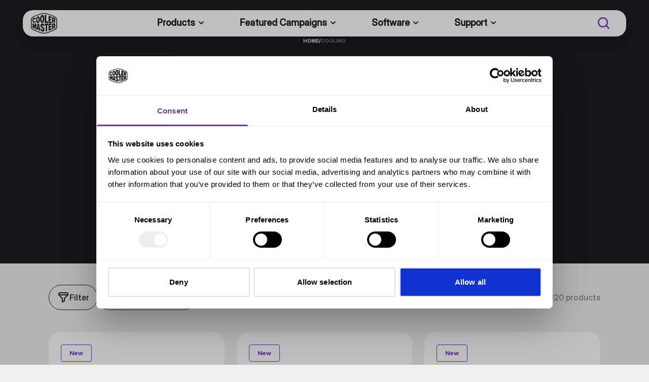

--- FILE ---
content_type: text/html
request_url: https://www.coolermaster.com/en-au/catalog/cooling/
body_size: 25050
content:
<!DOCTYPE html><html lang="en"><head><meta charSet="utf-8"/><meta name="viewport" content="width=device-width,initial-scale=1"/><title>Cooling Solutions for PCs | Cooler Master</title><meta name="title" content="Cooling Solutions for PCs | Cooler Master"/><meta name="description" content="Cooling solutions by Cooler Master: Discover top-notch coolers for your PC. Enhance performance and keep your system cool. Explore now!"/><meta property="og:title" content="Cooler Master PC Cooling"/><meta property="og:description" content="High-Performance PC Cooling - Browse our range of CPU liquid and air coolers, case fans and laptop cooling products."/><meta property="og:image" content="https://cdn.coolermaster.com/media/1965/cooling-1200x630.jpg"/><meta property="twitter:title" content="Cooler Master PC Cooling"/><meta property="twitter:description" content="High-Performance PC Cooling - Browse our range of CPU liquid and air coolers, case fans and laptop cooling products.








"/><meta property="twitter:image" content="https://cdn.coolermaster.com/media/1964/cooling-600x600.jpg"/><link rel="canonical" href="https://www.coolermaster.com/en-au/catalog/cooling/"/><link rel="alternate" href="https://www.coolermaster.com/en-global/catalog/cooling/" hrefLang="x-default"/><link rel="alternate" href="https://www.coolermaster.com/en-us/catalog/cooling/" hrefLang="en-us"/><link rel="alternate" href="https://www.coolermaster.com/en-au/catalog/cooling/" hrefLang="en-au"/><link rel="alternate" href="https://www.coolermaster.com/pt-br/catalog/cooling/" hrefLang="pt-br"/><link rel="alternate" href="https://www.coolermaster.com/de-de/catalog/cooling/" hrefLang="de-de"/><link rel="alternate" href="https://www.coolermaster.com/fr-fr/catalog/cooling/" hrefLang="fr-fr"/><link rel="alternate" href="https://www.coolermaster.com/zh-hk/catalog/cooling/" hrefLang="zh-hk"/><link rel="alternate" href="https://www.coolermaster.com/id-id/catalog/cooling/" hrefLang="id-id"/><link rel="alternate" href="https://www.coolermaster.com/en-in/catalog/cooling/" hrefLang="en-in"/><link rel="alternate" href="https://www.coolermaster.com/ja-jp/catalog/cooling/" hrefLang="ja-jp"/><link rel="alternate" href="https://www.coolermaster.com/ko-kr/catalog/cooling/" hrefLang="ko-kr"/><link rel="alternate" href="https://www.coolermaster.com/en-my/catalog/cooling/" hrefLang="en-my"/><link rel="alternate" href="https://www.coolermaster.com/nl-nl/catalog/cooling/" hrefLang="nl-nl"/><link rel="alternate" href="https://www.coolermaster.com/en-sg/catalog/cooling/" hrefLang="en-sg"/><link rel="alternate" href="https://www.coolermaster.com/th-th/catalog/cooling/" hrefLang="th-th"/><link rel="alternate" href="https://www.coolermaster.com/zh-tw/catalog/cooling/" hrefLang="zh-tw"/><link rel="alternate" href="https://www.coolermaster.com/es-global/catalog/cooling/" hrefLang="es-ar"/><link rel="alternate" href="https://www.coolermaster.com/es-global/catalog/cooling/" hrefLang="es-ve"/><link rel="alternate" href="https://www.coolermaster.com/es-global/catalog/cooling/" hrefLang="es-pe"/><link rel="alternate" href="https://www.coolermaster.com/es-global/catalog/cooling/" hrefLang="es-co"/><link rel="alternate" href="https://www.coolermaster.com/es-global/catalog/cooling/" hrefLang="es-cu"/><link rel="alternate" href="https://www.coolermaster.com/es-global/catalog/cooling/" hrefLang="es-pr"/><link rel="alternate" href="https://www.coolermaster.com/es-global/catalog/cooling/" hrefLang="es-gt"/><link rel="alternate" href="https://www.coolermaster.com/es-global/catalog/cooling/" hrefLang="es-ni"/><link rel="alternate" href="https://www.coolermaster.com/es-global/catalog/cooling/" hrefLang="es-py"/><link rel="alternate" href="https://www.coolermaster.com/es-global/catalog/cooling/" hrefLang="es-uy"/><link rel="alternate" href="https://www.coolermaster.com/es-global/catalog/cooling/" hrefLang="es-cl"/><link rel="alternate" href="https://www.coolermaster.com/es-global/catalog/cooling/" hrefLang="es-bo"/><link rel="alternate" href="https://www.coolermaster.com/es-global/catalog/cooling/" hrefLang="es-ec"/><link rel="stylesheet" href="https://cdn.shopify.com/oxygen-v2/32964/22247/46102/2887543/assets/root-B--LqXJj.css"/><link rel="stylesheet" href="https://cdn.shopify.com/oxygen-v2/32964/22247/46102/2887543/assets/reset-jKVXRZ8d.css"/><link rel="stylesheet" href="https://cdn.shopify.com/oxygen-v2/32964/22247/46102/2887543/assets/menu-Ve_v_H9F.css"/><link rel="stylesheet" href="https://cdn.shopify.com/oxygen-v2/32964/22247/46102/2887543/assets/tailwind-D7wXbtrZ.css"/><link rel="stylesheet" href="https://cdn.shopify.com/oxygen-v2/32964/22247/46102/2887543/assets/app-DrZimpVw.css"/><link rel="stylesheet" href="https://cdn.shopify.com/oxygen-v2/32964/22247/46102/2887543/assets/fonts-C9yYeHop.css"/><link rel="stylesheet" href="https://cdn.shopify.com/oxygen-v2/32964/22247/46102/2887543/assets/swiper-BsgrfcGg.css"/><link rel="stylesheet" href="https://cdn.shopify.com/oxygen-v2/32964/22247/46102/2887543/assets/free-mode-CxdJr-ts.css"/><link rel="stylesheet" href="https://cdn.shopify.com/oxygen-v2/32964/22247/46102/2887543/assets/scrollbar-n2ePU2u9.css"/><link rel="stylesheet" href="https://cdn.shopify.com/oxygen-v2/32964/22247/46102/2887543/assets/pagination-Ci6Sr-Qd.css"/><link rel="stylesheet" href="https://cdn.shopify.com/oxygen-v2/32964/22247/46102/2887543/assets/navigation-CS1YP6re.css"/><link rel="stylesheet" href="https://cdn.shopify.com/oxygen-v2/32964/22247/46102/2887543/assets/thumbs-B_SY1GJM.css"/><link rel="stylesheet" href="https://cdn.shopify.com/oxygen-v2/32964/22247/46102/2887543/assets/cart-ZMTurWKV.css"/><link rel="preconnect" href="https://cdn.shopify.com"/><link rel="preconnect" href="https://files.coolermaster.com"/><link rel="icon" type="image/png" href="/favicon.png"/><link rel="icon" type="image/svg+xml" href="/favicon.svg"/><link rel="apple-touch-icon" sizes="48x48" href="/favicon.png"/><link rel="preload" as="image" href="/assets/icon/sprite.svg" type="image/svg+xml"/><script nonce="9f8d617e23e567a7788070de5f71f505">(function(p,t,n,e,r,o){ p['__partnerObject']=r;function f(){
			var c={ a:arguments,q:[]};var r=this.push(c);return "number"!=typeof r?r:f.bind(c.q);}
			f.q=f.q||[];p[r]=p[r]||f.bind(f.q);p[r].q=p[r].q||f.q;o=t.createElement(n);
			var _=t.getElementsByTagName(n)[0];o.async=1;o.src=e+'?v'+(~~(new Date().getTime()/1e6));
			_.parentNode.insertBefore(o,_);})(window, document, 'script', 'https://app.partnero.com/js/universal.js', 'po');
			po('settings', 'assets_host', 'https://assets.partnero.com');
			po('program', 'ZFCYFAR8', 'load');</script></head><body><noscript><iframe src="https://www.googletagmanager.com/ns.html?id=GTM-WV75JTW5"
						height="0" width="0" style="display:none;visibility:hidden"></iframe></noscript><div class="content p1 false"><div class="header__container"><div class="header"><div class="header_nav pl-4"><div id="header__left" class="basis-1/12 xl:basis-2/12 flex items-center"><button id="mobile__menu" class=""><svg width="24" height="24" fill="currentColor" stroke="" class="menu"><use xlink:href="/assets/icon/sprite.svg#menu"></use></svg><svg width="24" height="24" fill="currentColor" stroke="" class="menu menu_close"><use xlink:href="/assets/icon/sprite.svg#close"></use></svg></button><a href="/en-au/"><svg width="52" height="52" fill="currentColor" stroke="" class="text-black"><use xlink:href="/assets/icon/sprite.svg#logo_black"></use></svg></a></div><div id="header__center" class="flex basis-6/12 items-center text-neutral-dark-100"><nav class="w-full"><ul class="mainMenu xl:gap-0"><li class="p1 mb-0 text-5xl js__hoverLink xl:justify-center xl:w-full"><span>Products</span><svg width="24" height="24" fill="currentColor" stroke="" class="pointer-events-none"><use xlink:href="/assets/icon/sprite.svg#chevron_down"></use></svg><div class="secondaryMenu productMenu xl:max-h-[85vh] top-0 w-full xl:shadow-[inset_0_20px_20px_rgba(0,0,0,0.6)]   xl:bg-transparent xl:absolute xl:left-0 xl:top-full xl:z-0 xl:hidden"><div class="relative w-full"><div class="xl:w-1/2 h-full bg-white/[0.86] xl:backdrop-blur-[20px] flex flex-col xl:flex-row xl:items-center xl:justify-end xl:rounded-bl-[27px] xl:py-8 xl:after:absolute xl:after:left-full xl:after:top-0 xl:after:w-full xl:after:h-full xl:after:bg-neutral-grey-10"><div class="xl:w-2/3 xl:h-5/6 text-left bg-neutral-darkGray xl:bg-transparent"><span class="sectionTitle text-neutral-dark-30">Products</span><span class="backLink text-neutral-dark-30"><svg width="24" height="24" fill="currentColor" stroke="" class="backIcon rotate-180"><use xlink:href="/assets/icon/sprite.svg#chevron_right"></use></svg>Products</span><div class="scroller xl:max-h-full xl:overflow-y-auto vertical-scrollbar"><ul class=" pl-0 basis-1/4 relative pr-4 pb-24 xl:pb-0"><div id="bgMenuActive" class=""></div><li class="js__hoverLink" id="da88a263-788e-4c09-800b-4619ea407b53"><span class="h3 text-neutral-dark-100  pointer-events-none flex justify-between">Cooling<svg width="24" height="24" fill="currentColor" stroke=""><use xlink:href="/assets/icon/sprite.svg#chevron_right"></use></svg></span><div class="tertiaryMenu  mx-auto 
																					xl:fixed xl:z-[100] xl:top-0 xl:mt-20 
																					xl:left-[125%] xl:w-[75%] pt-0 xl:justify-start
																					"><div class="xl:w-full text-left flex-col  mb-56 pb-56"><span class="sectionTitle text-neutral-dark-30">Cooling</span><span class="backLink normal-case text-neutral-dark-30"><svg width="24" height="24" fill="currentColor" stroke="" class="backIcon rotate-180"><use xlink:href="/assets/icon/sprite.svg#chevron_right"></use></svg>Cooling</span><div class="scroller flex-col xl:max-h-[60vh] xl:overflow-y-auto vertical-scrollbar"><ul class="pl-0"><li class="body-m normal-case"><a class=" hover:no-underline" href="/en-au/catalog/cooling/cpu-air-cooling/">Air Cooling</a></li><li class="body-m normal-case"><a class=" hover:no-underline" href="/en-au/catalog/cooling/cpu-liquid-cooling/">Liquid Cooling</a></li><li class="body-m normal-case"><a class=" hover:no-underline" href="/en-au/catalog/cooling/case-fans/">Case Fans</a></li><li class="body-m normal-case"><a class=" hover:no-underline" href="/en-au/catalog/cooling/thermal-paste/">Thermal Paste</a></li><li class="body-m normal-case"><a class=" hover:no-underline" href="/en-au/catalog/cooling/laptop-cooling-dock/">Laptop Cooling</a></li><li class="body-m normal-case"><a class=" hover:no-underline" href="/en-au/catalog/cooling/cpu-fans/">Standard Cooler</a></li><li class="body-m normal-case"><a class=" hover:no-underline" href="/en-au/catalog/cooling/phone-coolers/">Phone Cooler</a></li><li class="body-m normal-case"><a class=" hover:no-underline" href="/en-au/catalog/cooling/accessories/">Accessories</a></li></ul><div class="ml-3 pt-10 pb-24 xl:pb-12"><a href="/en-au/catalog/cooling/"><button class="bg-transparent border-neutral-dark-100 text-neutral-dark-100 disabled:text-neutral-dark-30 disabled:border-neutral-dark-30 undefined  text-nowrap w-fit px-6 py-3 rounded-lg border border-solid flex items-center gap-3"><span class="">view all</span><svg width="24" height="24" fill="currentColor" stroke="" class=""><use xlink:href="/assets/icon/sprite.svg#arrow_right"></use></svg></button></a></div></div></div></div></li><li class="js__hoverLink" id="3070e878-b01e-44c5-b4ba-39098a86fd36"><span class="h3 text-neutral-dark-100  pointer-events-none flex justify-between">PC Cases<svg width="24" height="24" fill="currentColor" stroke=""><use xlink:href="/assets/icon/sprite.svg#chevron_right"></use></svg></span><div class="tertiaryMenu  mx-auto 
																					xl:fixed xl:z-[100] xl:top-0 xl:mt-20 
																					xl:left-[125%] xl:w-[75%] pt-0 xl:justify-start
																					"><div class="xl:w-full text-left flex-col  mb-56 pb-56"><span class="sectionTitle text-neutral-dark-30">PC Cases</span><span class="backLink normal-case text-neutral-dark-30"><svg width="24" height="24" fill="currentColor" stroke="" class="backIcon rotate-180"><use xlink:href="/assets/icon/sprite.svg#chevron_right"></use></svg>PC Cases</span><div class="scroller flex-col xl:max-h-[60vh] xl:overflow-y-auto vertical-scrollbar"><ul class="pl-0"><li class="body-m normal-case"><a class=" hover:no-underline" href="/en-au/catalog/pc-cases/full-towers/">Full Tower</a></li><li class="body-m normal-case"><a class=" hover:no-underline" href="/en-au/catalog/pc-cases/mid-towers/">Mid Tower</a></li><li class="body-m normal-case"><a class=" hover:no-underline" href="/en-au/catalog/pc-cases/mini-towers/">Mini Tower</a></li><li class="body-m normal-case"><a class=" hover:no-underline" href="/en-au/catalog/pc-cases/mini-itx/">Mini ITX</a></li><li class="body-m normal-case"><a class=" hover:no-underline" href="/en-au/catalog/pc-cases/pc-cases-accessories/">PC Case Accessories</a></li></ul><div class="ml-3 pt-10 pb-24 xl:pb-12"><a href="/en-au/catalog/pc-cases/"><button class="bg-transparent border-neutral-dark-100 text-neutral-dark-100 disabled:text-neutral-dark-30 disabled:border-neutral-dark-30 undefined  text-nowrap w-fit px-6 py-3 rounded-lg border border-solid flex items-center gap-3"><span class="">view all</span><svg width="24" height="24" fill="currentColor" stroke="" class=""><use xlink:href="/assets/icon/sprite.svg#arrow_right"></use></svg></button></a></div></div></div></div></li><li class="js__hoverLink" id="21fdd14d-2e6a-4228-b0c4-6db45f6f465d"><span class="h3 text-neutral-dark-100  pointer-events-none flex justify-between">Power Supplies<svg width="24" height="24" fill="currentColor" stroke=""><use xlink:href="/assets/icon/sprite.svg#chevron_right"></use></svg></span><div class="tertiaryMenu  mx-auto 
																					xl:fixed xl:z-[100] xl:top-0 xl:mt-20 
																					xl:left-[125%] xl:w-[75%] pt-0 xl:justify-start
																					"><div class="xl:w-full text-left flex-col  mb-56 pb-56"><span class="sectionTitle text-neutral-dark-30">Power Supplies</span><span class="backLink normal-case text-neutral-dark-30"><svg width="24" height="24" fill="currentColor" stroke="" class="backIcon rotate-180"><use xlink:href="/assets/icon/sprite.svg#chevron_right"></use></svg>Power Supplies</span><div class="scroller flex-col xl:max-h-[60vh] xl:overflow-y-auto vertical-scrollbar"><ul class="pl-0"><li class="body-m normal-case"><a class=" hover:no-underline" href="/en-au/catalog/power-supplies/x-series/">X Series</a></li><li class="body-m normal-case"><a class=" hover:no-underline" href="/en-au/catalog/power-supplies/v-series/">V Series</a></li><li class="body-m normal-case"><a class=" hover:no-underline" href="/en-au/catalog/power-supplies/v-sfx-series/">V SFX Series</a></li><li class="body-m normal-case"><a class=" hover:no-underline" href="/en-au/catalog/power-supplies/gx-series/">GX Series</a></li><li class="body-m normal-case"><a class=" hover:no-underline" href="/en-au/catalog/power-supplies/mwe-series/">MWE Series</a></li><li class="body-m normal-case"><a class=" hover:no-underline" href="/en-au/catalog/power-supplies/elite-series/">Elite Series</a></li></ul><div class="ml-3 pt-10 pb-24 xl:pb-12"><a href="/en-au/catalog/power-supplies/"><button class="bg-transparent border-neutral-dark-100 text-neutral-dark-100 disabled:text-neutral-dark-30 disabled:border-neutral-dark-30 undefined  text-nowrap w-fit px-6 py-3 rounded-lg border border-solid flex items-center gap-3"><span class="">view all</span><svg width="24" height="24" fill="currentColor" stroke="" class=""><use xlink:href="/assets/icon/sprite.svg#arrow_right"></use></svg></button></a></div></div></div></div></li><li class="js__hoverLink" id="58c93518-ff0a-4448-9ec4-0920f404975b"><span class="h3 text-neutral-dark-100  pointer-events-none flex justify-between">Accessories<svg width="24" height="24" fill="currentColor" stroke=""><use xlink:href="/assets/icon/sprite.svg#chevron_right"></use></svg></span><div class="tertiaryMenu  mx-auto 
																					xl:fixed xl:z-[100] xl:top-0 xl:mt-20 
																					xl:left-[125%] xl:w-[75%] pt-0 xl:justify-start
																					"><div class="xl:w-full text-left flex-col  mb-56 pb-56"><span class="sectionTitle text-neutral-dark-30">Accessories</span><span class="backLink normal-case text-neutral-dark-30"><svg width="24" height="24" fill="currentColor" stroke="" class="backIcon rotate-180"><use xlink:href="/assets/icon/sprite.svg#chevron_right"></use></svg>Accessories</span><div class="scroller flex-col xl:max-h-[60vh] xl:overflow-y-auto vertical-scrollbar"><ul class="pl-0"><li class="body-m normal-case"><a class=" hover:no-underline" href="/en-au/catalog/gaming-accessories/monitors/">Monitors</a></li><li class="body-m normal-case"><a class=" hover:no-underline" href="/en-au/catalog/gaming-accessories/keyboards/">Keyboard</a></li><li class="body-m normal-case"><a class=" hover:no-underline" href="/en-au/catalog/gaming-accessories/mice/">Mice</a></li><li class="body-m normal-case"><a class=" hover:no-underline" href="/en-au/catalog/gaming-accessories/audio/">Audio</a></li><li class="body-m normal-case"><a class=" hover:no-underline" href="/en-au/catalog/gaming-accessories/mouse-pads/">Mouse pads</a></li><li class="body-m normal-case"><a class=" hover:no-underline" href="/en-au/catalog/gaming-accessories/controllers/">Controllers</a></li></ul><div class="ml-3 pt-10 pb-24 xl:pb-12"><a href="/en-au/catalog/gaming-accessories/"><button class="bg-transparent border-neutral-dark-100 text-neutral-dark-100 disabled:text-neutral-dark-30 disabled:border-neutral-dark-30 undefined  text-nowrap w-fit px-6 py-3 rounded-lg border border-solid flex items-center gap-3"><span class="">view all</span><svg width="24" height="24" fill="currentColor" stroke="" class=""><use xlink:href="/assets/icon/sprite.svg#arrow_right"></use></svg></button></a></div></div></div></div></li><li class="js__hoverLink" id="9ce76a1d-fd66-4263-8689-32672025c9e1"><span class="h3 text-neutral-dark-100  pointer-events-none flex justify-between">Furniture<svg width="24" height="24" fill="currentColor" stroke=""><use xlink:href="/assets/icon/sprite.svg#chevron_right"></use></svg></span><div class="tertiaryMenu  mx-auto 
																					xl:fixed xl:z-[100] xl:top-0 xl:mt-20 
																					xl:left-[125%] xl:w-[75%] pt-0 xl:justify-start
																					"><div class="xl:w-full text-left flex-col  mb-56 pb-56"><span class="sectionTitle text-neutral-dark-30">Furniture</span><span class="backLink normal-case text-neutral-dark-30"><svg width="24" height="24" fill="currentColor" stroke="" class="backIcon rotate-180"><use xlink:href="/assets/icon/sprite.svg#chevron_right"></use></svg>Furniture</span><div class="scroller flex-col xl:max-h-[60vh] xl:overflow-y-auto vertical-scrollbar"><ul class="pl-0"><li class="body-m normal-case"><a class=" hover:no-underline" href="/en-au/catalog/furniture/chairs/">Chairs</a></li><li class="body-m normal-case"><a class=" hover:no-underline" href="/en-au/catalog/furniture/computer-desk/">Desk</a></li><li class="body-m normal-case"><a class=" hover:no-underline" href="/en-au/catalog/furniture/accessories/">Accessories</a></li></ul><div class="ml-3 pt-10 pb-24 xl:pb-12"><a href="/en-au/catalog/furniture/"><button class="bg-transparent border-neutral-dark-100 text-neutral-dark-100 disabled:text-neutral-dark-30 disabled:border-neutral-dark-30 undefined  text-nowrap w-fit px-6 py-3 rounded-lg border border-solid flex items-center gap-3"><span class="">view all</span><svg width="24" height="24" fill="currentColor" stroke="" class=""><use xlink:href="/assets/icon/sprite.svg#arrow_right"></use></svg></button></a></div></div></div></div></li><li class="js__hoverLink" id="cc8079f8-9a47-4713-9319-409a27dd7103"><span class="h3 text-neutral-dark-100  pointer-events-none flex justify-between">Systems<svg width="24" height="24" fill="currentColor" stroke=""><use xlink:href="/assets/icon/sprite.svg#chevron_right"></use></svg></span><div class="tertiaryMenu  mx-auto 
																					xl:fixed xl:z-[100] xl:top-0 xl:mt-20 
																					xl:left-[125%] xl:w-[75%] pt-0 xl:justify-start
																					"><div class="xl:w-full text-left flex-col  mb-56 pb-56"><span class="sectionTitle text-neutral-dark-30">Systems</span><span class="backLink normal-case text-neutral-dark-30"><svg width="24" height="24" fill="currentColor" stroke="" class="backIcon rotate-180"><use xlink:href="/assets/icon/sprite.svg#chevron_right"></use></svg>Systems</span><div class="scroller flex-col xl:max-h-[60vh] xl:overflow-y-auto vertical-scrollbar"><ul class="pl-0"></ul><div class="ml-3 pt-10 pb-24 xl:pb-12"><a href="/en-au/catalog/systems/"><button class="bg-transparent border-neutral-dark-100 text-neutral-dark-100 disabled:text-neutral-dark-30 disabled:border-neutral-dark-30 undefined  text-nowrap w-fit px-6 py-3 rounded-lg border border-solid flex items-center gap-3"><span class="">view all</span><svg width="24" height="24" fill="currentColor" stroke="" class=""><use xlink:href="/assets/icon/sprite.svg#arrow_right"></use></svg></button></a></div></div></div></div></li><li class="js__hoverLink" id="56007846-499a-46e4-9fb6-aee9b2d046a1"><span class="h3 text-neutral-dark-100  pointer-events-none flex justify-between">MasterHUB<svg width="24" height="24" fill="currentColor" stroke=""><use xlink:href="/assets/icon/sprite.svg#chevron_right"></use></svg></span><div class="tertiaryMenu  mx-auto 
																					xl:fixed xl:z-[100] xl:top-0 xl:mt-20 
																					xl:left-[125%] xl:w-[75%] pt-0 xl:justify-start
																					"><div class="xl:w-full text-left flex-col  mb-56 pb-56"><span class="sectionTitle text-neutral-dark-30">MasterHUB</span><span class="backLink normal-case text-neutral-dark-30"><svg width="24" height="24" fill="currentColor" stroke="" class="backIcon rotate-180"><use xlink:href="/assets/icon/sprite.svg#chevron_right"></use></svg>MasterHUB</span><div class="scroller flex-col xl:max-h-[60vh] xl:overflow-y-auto vertical-scrollbar"><ul class="pl-0"></ul><div class="ml-3 pt-10 pb-24 xl:pb-12"><a href="/en-au/catalog/masterhub/"><button class="bg-transparent border-neutral-dark-100 text-neutral-dark-100 disabled:text-neutral-dark-30 disabled:border-neutral-dark-30 undefined  text-nowrap w-fit px-6 py-3 rounded-lg border border-solid flex items-center gap-3"><span class="">view all</span><svg width="24" height="24" fill="currentColor" stroke="" class=""><use xlink:href="/assets/icon/sprite.svg#arrow_right"></use></svg></button></a></div></div></div></div></li><li class="js__hoverLink" id="2e86284b-3cb4-4415-a250-5ddf66202b5b"><span class="h3 text-neutral-dark-100  pointer-events-none flex justify-between">MAX<svg width="24" height="24" fill="currentColor" stroke=""><use xlink:href="/assets/icon/sprite.svg#chevron_right"></use></svg></span><div class="tertiaryMenu  mx-auto 
																					xl:fixed xl:z-[100] xl:top-0 xl:mt-20 
																					xl:left-[125%] xl:w-[75%] pt-0 xl:justify-start
																					"><div class="xl:w-full text-left flex-col  mb-56 pb-56"><span class="sectionTitle text-neutral-dark-30">MAX</span><span class="backLink normal-case text-neutral-dark-30"><svg width="24" height="24" fill="currentColor" stroke="" class="backIcon rotate-180"><use xlink:href="/assets/icon/sprite.svg#chevron_right"></use></svg>MAX</span><div class="scroller flex-col xl:max-h-[60vh] xl:overflow-y-auto vertical-scrollbar"><ul class="pl-0"><li class="body-m normal-case"><a class=" hover:no-underline" href="/en-au/catalog/max/atx/">ATX</a></li><li class="body-m normal-case"><a class=" hover:no-underline" href="/en-au/catalog/max/mini-itx/">Mini ITX</a></li></ul><div class="ml-3 pt-10 pb-24 xl:pb-12"><a href="/en-au/catalog/max/"><button class="bg-transparent border-neutral-dark-100 text-neutral-dark-100 disabled:text-neutral-dark-30 disabled:border-neutral-dark-30 undefined  text-nowrap w-fit px-6 py-3 rounded-lg border border-solid flex items-center gap-3"><span class="">view all</span><svg width="24" height="24" fill="currentColor" stroke="" class=""><use xlink:href="/assets/icon/sprite.svg#arrow_right"></use></svg></button></a></div></div></div></div></li><li class="js__hoverLink" id="a6083a64-9d96-47a8-9d87-2341e87144f1"><span class="h3 text-neutral-dark-100  pointer-events-none flex justify-between">Immersive Experience<svg width="24" height="24" fill="currentColor" stroke=""><use xlink:href="/assets/icon/sprite.svg#chevron_right"></use></svg></span><div class="tertiaryMenu  mx-auto 
																					xl:fixed xl:z-[100] xl:top-0 xl:mt-20 
																					xl:left-[125%] xl:w-[75%] pt-0 xl:justify-start
																					"><div class="xl:w-full text-left flex-col  mb-56 pb-56"><span class="sectionTitle text-neutral-dark-30">Immersive Experience</span><span class="backLink normal-case text-neutral-dark-30"><svg width="24" height="24" fill="currentColor" stroke="" class="backIcon rotate-180"><use xlink:href="/assets/icon/sprite.svg#chevron_right"></use></svg>Immersive Experience</span><div class="scroller flex-col xl:max-h-[60vh] xl:overflow-y-auto vertical-scrollbar"><ul class="pl-0"></ul><div class="ml-3 pt-10 pb-24 xl:pb-12"><a href="/en-au/catalog/immersive-experience/"><button class="bg-transparent border-neutral-dark-100 text-neutral-dark-100 disabled:text-neutral-dark-30 disabled:border-neutral-dark-30 undefined  text-nowrap w-fit px-6 py-3 rounded-lg border border-solid flex items-center gap-3"><span class="">view all</span><svg width="24" height="24" fill="currentColor" stroke="" class=""><use xlink:href="/assets/icon/sprite.svg#arrow_right"></use></svg></button></a></div></div></div></div></li></ul></div></div></div></div><div class="bannerMenus"><div class="bannerMenu" aria-label="da88a263-788e-4c09-800b-4619ea407b53"><div class="gradient"><div class="storyblok-image-wrapper" style="position:relative;overflow:hidden;height:100%"><div aria-hidden="true" style="padding-top:105.67260940032415%"></div><img alt="" style="position:absolute;top:0px;left:0px;width:100%;height:100%;object-fit:cover;object-position:center center;transition:opacity 500ms linear;opacity:1" aria-hidden="true" decoding="async" src="https://a.storyblok.com/f/281110/617x652/e7d1fdafd2/cooling.png/m/32x0/filters:blur(10)"/><picture><source srcSet="https://a.storyblok.com/f/281110/617x652/e7d1fdafd2/cooling.png/m/150x0/smart 150w, https://a.storyblok.com/f/281110/617x652/e7d1fdafd2/cooling.png/m/300x0/smart 300w, https://a.storyblok.com/f/281110/617x652/e7d1fdafd2/cooling.png/m/600x0/smart 600w" sizes="(max-width: 600px) 100vw, 600px" type="image/webp"/><img class="h-full w-full object-cover rounded-br-[27px]" width="617" height="652" style="position:absolute;top:0px;left:0px;width:100%;height:100%;object-fit:cover;object-position:center center;transform:translateZ(0);transition:opacity 250ms linear;will-change:opacity;opacity:0" sizes="(max-width: 600px) 100vw, 600px" loading="lazy" alt="" data-src="https://a.storyblok.com/f/281110/617x652/e7d1fdafd2/cooling.png/m/600x0/smart" data-srcset="https://a.storyblok.com/f/281110/617x652/e7d1fdafd2/cooling.png/m/150x0/smart 150w, https://a.storyblok.com/f/281110/617x652/e7d1fdafd2/cooling.png/m/300x0/smart 300w, https://a.storyblok.com/f/281110/617x652/e7d1fdafd2/cooling.png/m/600x0/smart 600w"/></picture><noscript><picture><source srcSet="https://a.storyblok.com/f/281110/617x652/e7d1fdafd2/cooling.png/m/150x0/smart 150w, https://a.storyblok.com/f/281110/617x652/e7d1fdafd2/cooling.png/m/300x0/smart 300w, https://a.storyblok.com/f/281110/617x652/e7d1fdafd2/cooling.png/m/600x0/smart 600w" sizes="(max-width: 600px) 100vw, 600px" type="image/webp"/><img class="h-full w-full object-cover rounded-br-[27px]" width="617" height="652" style="position:absolute;top:0px;left:0px;width:100%;height:100%;object-fit:cover;object-position:center center;opacity:1" sizes="(max-width: 600px) 100vw, 600px" loading="lazy" alt="" src="https://a.storyblok.com/f/281110/617x652/e7d1fdafd2/cooling.png/m/600x0/smart" srcSet="https://a.storyblok.com/f/281110/617x652/e7d1fdafd2/cooling.png/m/150x0/smart 150w, https://a.storyblok.com/f/281110/617x652/e7d1fdafd2/cooling.png/m/300x0/smart 300w, https://a.storyblok.com/f/281110/617x652/e7d1fdafd2/cooling.png/m/600x0/smart 600w"/></picture></noscript></div></div><div class="banner__content absolute w-full bottom-0 bg-red flex flex-col gap-4 text-center mx-auto text-white px-12 py-8"><span class="tag tag__primary">Cooling</span><p class="h2">360 DEGREES OF COOL</p><p class="description body-s px-8">The next generation AIO liquid cooling is here with the MasterLiquid 360 Atmos.</p><div class="mx-auto"><a href="/en-au/products/masterliquid-360-atmos-white/"><button class="bg-neutral-white text-neutral-dark-70 hover:text-neutral-dark-100 hover:bg-neutral-grey-10 disabled:bg-neutral-grey-10 disabled:text-neutral-dark-30 undefined  text-nowrap w-fit px-6 py-3 rounded-lg border border-solid flex items-center gap-3"><span class="">Discover</span></button></a></div></div></div><div class="bannerMenu" aria-label="3070e878-b01e-44c5-b4ba-39098a86fd36"><div class="gradient"><div class="storyblok-image-wrapper" style="position:relative;overflow:hidden;height:100%"><div aria-hidden="true" style="padding-top:105.67260940032415%"></div><img alt="" style="position:absolute;top:0px;left:0px;width:100%;height:100%;object-fit:cover;object-position:center center;transition:opacity 500ms linear;opacity:1" aria-hidden="true" decoding="async" src="https://a.storyblok.com/f/281110/617x652/57ceaada0b/pc-cases-mf600-1.png/m/32x0/filters:blur(10)"/><picture><source srcSet="https://a.storyblok.com/f/281110/617x652/57ceaada0b/pc-cases-mf600-1.png/m/150x0/smart 150w, https://a.storyblok.com/f/281110/617x652/57ceaada0b/pc-cases-mf600-1.png/m/300x0/smart 300w, https://a.storyblok.com/f/281110/617x652/57ceaada0b/pc-cases-mf600-1.png/m/600x0/smart 600w" sizes="(max-width: 600px) 100vw, 600px" type="image/webp"/><img class="h-full w-full object-cover rounded-br-[27px]" width="617" height="652" style="position:absolute;top:0px;left:0px;width:100%;height:100%;object-fit:cover;object-position:center center;transform:translateZ(0);transition:opacity 250ms linear;will-change:opacity;opacity:0" sizes="(max-width: 600px) 100vw, 600px" loading="lazy" alt="" data-src="https://a.storyblok.com/f/281110/617x652/57ceaada0b/pc-cases-mf600-1.png/m/600x0/smart" data-srcset="https://a.storyblok.com/f/281110/617x652/57ceaada0b/pc-cases-mf600-1.png/m/150x0/smart 150w, https://a.storyblok.com/f/281110/617x652/57ceaada0b/pc-cases-mf600-1.png/m/300x0/smart 300w, https://a.storyblok.com/f/281110/617x652/57ceaada0b/pc-cases-mf600-1.png/m/600x0/smart 600w"/></picture><noscript><picture><source srcSet="https://a.storyblok.com/f/281110/617x652/57ceaada0b/pc-cases-mf600-1.png/m/150x0/smart 150w, https://a.storyblok.com/f/281110/617x652/57ceaada0b/pc-cases-mf600-1.png/m/300x0/smart 300w, https://a.storyblok.com/f/281110/617x652/57ceaada0b/pc-cases-mf600-1.png/m/600x0/smart 600w" sizes="(max-width: 600px) 100vw, 600px" type="image/webp"/><img class="h-full w-full object-cover rounded-br-[27px]" width="617" height="652" style="position:absolute;top:0px;left:0px;width:100%;height:100%;object-fit:cover;object-position:center center;opacity:1" sizes="(max-width: 600px) 100vw, 600px" loading="lazy" alt="" src="https://a.storyblok.com/f/281110/617x652/57ceaada0b/pc-cases-mf600-1.png/m/600x0/smart" srcSet="https://a.storyblok.com/f/281110/617x652/57ceaada0b/pc-cases-mf600-1.png/m/150x0/smart 150w, https://a.storyblok.com/f/281110/617x652/57ceaada0b/pc-cases-mf600-1.png/m/300x0/smart 300w, https://a.storyblok.com/f/281110/617x652/57ceaada0b/pc-cases-mf600-1.png/m/600x0/smart 600w"/></picture></noscript></div></div><div class="banner__content absolute w-full bottom-0 bg-red flex flex-col gap-4 text-center mx-auto text-white px-12 py-8"><span class="tag tag__primary">PC Cases</span><p class="h2">Premium Modular ATX Case</p><p class="description body-s px-8">The MasterFrame 600 is a premium open-frame ATX case designed for modular builds, extreme cooling, and total customization through the Freeform 2.0 platform.</p><div class="mx-auto"><a href="/en-au/products/masterframe-600/"><button class="bg-neutral-white text-neutral-dark-70 hover:text-neutral-dark-100 hover:bg-neutral-grey-10 disabled:bg-neutral-grey-10 disabled:text-neutral-dark-30 undefined  text-nowrap w-fit px-6 py-3 rounded-lg border border-solid flex items-center gap-3"><span class="">Discover</span></button></a></div></div></div><div class="bannerMenu" aria-label="21fdd14d-2e6a-4228-b0c4-6db45f6f465d"><div class="gradient"><div class="storyblok-image-wrapper" style="position:relative;overflow:hidden;height:100%"><div aria-hidden="true" style="padding-top:105.67260940032415%"></div><img alt="" style="position:absolute;top:0px;left:0px;width:100%;height:100%;object-fit:cover;object-position:center center;transition:opacity 500ms linear;opacity:1" aria-hidden="true" decoding="async" src="https://a.storyblok.com/f/281110/617x652/0e470a209f/power-supplies.png/m/32x0/filters:blur(10)"/><picture><source srcSet="https://a.storyblok.com/f/281110/617x652/0e470a209f/power-supplies.png/m/150x0/smart 150w, https://a.storyblok.com/f/281110/617x652/0e470a209f/power-supplies.png/m/300x0/smart 300w, https://a.storyblok.com/f/281110/617x652/0e470a209f/power-supplies.png/m/600x0/smart 600w" sizes="(max-width: 600px) 100vw, 600px" type="image/webp"/><img class="h-full w-full object-cover rounded-br-[27px]" width="617" height="652" style="position:absolute;top:0px;left:0px;width:100%;height:100%;object-fit:cover;object-position:center center;transform:translateZ(0);transition:opacity 250ms linear;will-change:opacity;opacity:0" sizes="(max-width: 600px) 100vw, 600px" loading="lazy" alt="" data-src="https://a.storyblok.com/f/281110/617x652/0e470a209f/power-supplies.png/m/600x0/smart" data-srcset="https://a.storyblok.com/f/281110/617x652/0e470a209f/power-supplies.png/m/150x0/smart 150w, https://a.storyblok.com/f/281110/617x652/0e470a209f/power-supplies.png/m/300x0/smart 300w, https://a.storyblok.com/f/281110/617x652/0e470a209f/power-supplies.png/m/600x0/smart 600w"/></picture><noscript><picture><source srcSet="https://a.storyblok.com/f/281110/617x652/0e470a209f/power-supplies.png/m/150x0/smart 150w, https://a.storyblok.com/f/281110/617x652/0e470a209f/power-supplies.png/m/300x0/smart 300w, https://a.storyblok.com/f/281110/617x652/0e470a209f/power-supplies.png/m/600x0/smart 600w" sizes="(max-width: 600px) 100vw, 600px" type="image/webp"/><img class="h-full w-full object-cover rounded-br-[27px]" width="617" height="652" style="position:absolute;top:0px;left:0px;width:100%;height:100%;object-fit:cover;object-position:center center;opacity:1" sizes="(max-width: 600px) 100vw, 600px" loading="lazy" alt="" src="https://a.storyblok.com/f/281110/617x652/0e470a209f/power-supplies.png/m/600x0/smart" srcSet="https://a.storyblok.com/f/281110/617x652/0e470a209f/power-supplies.png/m/150x0/smart 150w, https://a.storyblok.com/f/281110/617x652/0e470a209f/power-supplies.png/m/300x0/smart 300w, https://a.storyblok.com/f/281110/617x652/0e470a209f/power-supplies.png/m/600x0/smart 600w"/></picture></noscript></div></div><div class="banner__content absolute w-full bottom-0 bg-red flex flex-col gap-4 text-center mx-auto text-white px-12 py-8"><span class="tag tag__primary">Power Supplies</span><p class="h2">PRECISE SILENT POWER</p><p class="description body-s px-8">The X Silent MAX Platinum, engineered with an acoustically optimized Mobius Fan, top-tier industrial IC components and our exclusive aluminum heatsink dissipation technology.</p><div class="mx-auto"><a href="/en-au/products/x-silent-max-platinum-1300/"><button class="bg-neutral-white text-neutral-dark-70 hover:text-neutral-dark-100 hover:bg-neutral-grey-10 disabled:bg-neutral-grey-10 disabled:text-neutral-dark-30 undefined  text-nowrap w-fit px-6 py-3 rounded-lg border border-solid flex items-center gap-3"><span class="">Discover</span></button></a></div></div></div><div class="bannerMenu" aria-label="58c93518-ff0a-4448-9ec4-0920f404975b"><div class="gradient"><div class="storyblok-image-wrapper" style="position:relative;overflow:hidden;height:100%"><div aria-hidden="true" style="padding-top:105.67260940032415%"></div><img alt="" style="position:absolute;top:0px;left:0px;width:100%;height:100%;object-fit:cover;object-position:center center;transition:opacity 500ms linear;opacity:1" aria-hidden="true" decoding="async" src="https://a.storyblok.com/f/281110/617x652/49970fb544/gaming-accessories.png/m/32x0/filters:blur(10)"/><picture><source srcSet="https://a.storyblok.com/f/281110/617x652/49970fb544/gaming-accessories.png/m/150x0/smart 150w, https://a.storyblok.com/f/281110/617x652/49970fb544/gaming-accessories.png/m/300x0/smart 300w, https://a.storyblok.com/f/281110/617x652/49970fb544/gaming-accessories.png/m/600x0/smart 600w" sizes="(max-width: 600px) 100vw, 600px" type="image/webp"/><img class="h-full w-full object-cover rounded-br-[27px]" width="617" height="652" style="position:absolute;top:0px;left:0px;width:100%;height:100%;object-fit:cover;object-position:center center;transform:translateZ(0);transition:opacity 250ms linear;will-change:opacity;opacity:0" sizes="(max-width: 600px) 100vw, 600px" loading="lazy" alt="" data-src="https://a.storyblok.com/f/281110/617x652/49970fb544/gaming-accessories.png/m/600x0/smart" data-srcset="https://a.storyblok.com/f/281110/617x652/49970fb544/gaming-accessories.png/m/150x0/smart 150w, https://a.storyblok.com/f/281110/617x652/49970fb544/gaming-accessories.png/m/300x0/smart 300w, https://a.storyblok.com/f/281110/617x652/49970fb544/gaming-accessories.png/m/600x0/smart 600w"/></picture><noscript><picture><source srcSet="https://a.storyblok.com/f/281110/617x652/49970fb544/gaming-accessories.png/m/150x0/smart 150w, https://a.storyblok.com/f/281110/617x652/49970fb544/gaming-accessories.png/m/300x0/smart 300w, https://a.storyblok.com/f/281110/617x652/49970fb544/gaming-accessories.png/m/600x0/smart 600w" sizes="(max-width: 600px) 100vw, 600px" type="image/webp"/><img class="h-full w-full object-cover rounded-br-[27px]" width="617" height="652" style="position:absolute;top:0px;left:0px;width:100%;height:100%;object-fit:cover;object-position:center center;opacity:1" sizes="(max-width: 600px) 100vw, 600px" loading="lazy" alt="" src="https://a.storyblok.com/f/281110/617x652/49970fb544/gaming-accessories.png/m/600x0/smart" srcSet="https://a.storyblok.com/f/281110/617x652/49970fb544/gaming-accessories.png/m/150x0/smart 150w, https://a.storyblok.com/f/281110/617x652/49970fb544/gaming-accessories.png/m/300x0/smart 300w, https://a.storyblok.com/f/281110/617x652/49970fb544/gaming-accessories.png/m/600x0/smart 600w"/></picture></noscript></div></div><div class="banner__content absolute w-full bottom-0 bg-red flex flex-col gap-4 text-center mx-auto text-white px-12 py-8"><span class="tag tag__primary">Accessories</span><p class="h2">THE ULTIMATE IN CUSTOMIZATION AND COMFORT</p><p class="description body-s px-8">Discover a realm where each keystroke feels just right. The MK770 Hybrid Wireless Keyboard is more than tech — it&#x27;s a genuine extension of you.</p><div class="mx-auto"><a href="/en-au/products/mk770/"><button class="bg-neutral-white text-neutral-dark-70 hover:text-neutral-dark-100 hover:bg-neutral-grey-10 disabled:bg-neutral-grey-10 disabled:text-neutral-dark-30 undefined  text-nowrap w-fit px-6 py-3 rounded-lg border border-solid flex items-center gap-3"><span class="">Discover</span></button></a></div></div></div><div class="bannerMenu" aria-label="9ce76a1d-fd66-4263-8689-32672025c9e1"><div class="gradient"><div class="storyblok-image-wrapper" style="position:relative;overflow:hidden;height:100%"><div aria-hidden="true" style="padding-top:105.67260940032415%"></div><img alt="" style="position:absolute;top:0px;left:0px;width:100%;height:100%;object-fit:cover;object-position:center center;transition:opacity 500ms linear;opacity:1" aria-hidden="true" decoding="async" src="https://a.storyblok.com/f/281110/617x652/2b62c99db2/furniture.png/m/32x0/filters:blur(10)"/><picture><source srcSet="https://a.storyblok.com/f/281110/617x652/2b62c99db2/furniture.png/m/150x0/smart 150w, https://a.storyblok.com/f/281110/617x652/2b62c99db2/furniture.png/m/300x0/smart 300w, https://a.storyblok.com/f/281110/617x652/2b62c99db2/furniture.png/m/600x0/smart 600w" sizes="(max-width: 600px) 100vw, 600px" type="image/webp"/><img class="h-full w-full object-cover rounded-br-[27px]" width="617" height="652" style="position:absolute;top:0px;left:0px;width:100%;height:100%;object-fit:cover;object-position:center center;transform:translateZ(0);transition:opacity 250ms linear;will-change:opacity;opacity:0" sizes="(max-width: 600px) 100vw, 600px" loading="lazy" alt="" data-src="https://a.storyblok.com/f/281110/617x652/2b62c99db2/furniture.png/m/600x0/smart" data-srcset="https://a.storyblok.com/f/281110/617x652/2b62c99db2/furniture.png/m/150x0/smart 150w, https://a.storyblok.com/f/281110/617x652/2b62c99db2/furniture.png/m/300x0/smart 300w, https://a.storyblok.com/f/281110/617x652/2b62c99db2/furniture.png/m/600x0/smart 600w"/></picture><noscript><picture><source srcSet="https://a.storyblok.com/f/281110/617x652/2b62c99db2/furniture.png/m/150x0/smart 150w, https://a.storyblok.com/f/281110/617x652/2b62c99db2/furniture.png/m/300x0/smart 300w, https://a.storyblok.com/f/281110/617x652/2b62c99db2/furniture.png/m/600x0/smart 600w" sizes="(max-width: 600px) 100vw, 600px" type="image/webp"/><img class="h-full w-full object-cover rounded-br-[27px]" width="617" height="652" style="position:absolute;top:0px;left:0px;width:100%;height:100%;object-fit:cover;object-position:center center;opacity:1" sizes="(max-width: 600px) 100vw, 600px" loading="lazy" alt="" src="https://a.storyblok.com/f/281110/617x652/2b62c99db2/furniture.png/m/600x0/smart" srcSet="https://a.storyblok.com/f/281110/617x652/2b62c99db2/furniture.png/m/150x0/smart 150w, https://a.storyblok.com/f/281110/617x652/2b62c99db2/furniture.png/m/300x0/smart 300w, https://a.storyblok.com/f/281110/617x652/2b62c99db2/furniture.png/m/600x0/smart 600w"/></picture></noscript></div></div><div class="banner__content absolute w-full bottom-0 bg-red flex flex-col gap-4 text-center mx-auto text-white px-12 py-8"><span class="tag tag__primary">Furniture</span><p class="h2">RELAXATION AT YOUR COMMAND</p><p class="description body-s px-8">Say goodbye to the perils of prolonged sitting!</p><div class="mx-auto"><a href="/en-au/products/hybrid-m/"><button class="bg-neutral-white text-neutral-dark-70 hover:text-neutral-dark-100 hover:bg-neutral-grey-10 disabled:bg-neutral-grey-10 disabled:text-neutral-dark-30 undefined  text-nowrap w-fit px-6 py-3 rounded-lg border border-solid flex items-center gap-3"><span class="">Discover</span></button></a></div></div></div><div class="bannerMenu" aria-label="cc8079f8-9a47-4713-9319-409a27dd7103"><div class="gradient"><div class="storyblok-image-wrapper" style="position:relative;overflow:hidden;height:100%"><div aria-hidden="true" style="padding-top:105.67260940032415%"></div><img alt="" style="position:absolute;top:0px;left:0px;width:100%;height:100%;object-fit:cover;object-position:center center;transition:opacity 500ms linear;opacity:1" aria-hidden="true" decoding="async" src="https://a.storyblok.com/f/281110/617x652/28d120d87a/desktop.png/m/32x0/filters:blur(10)"/><picture><source srcSet="https://a.storyblok.com/f/281110/617x652/28d120d87a/desktop.png/m/150x0/smart 150w, https://a.storyblok.com/f/281110/617x652/28d120d87a/desktop.png/m/300x0/smart 300w, https://a.storyblok.com/f/281110/617x652/28d120d87a/desktop.png/m/600x0/smart 600w" sizes="(max-width: 600px) 100vw, 600px" type="image/webp"/><img class="h-full w-full object-cover rounded-br-[27px]" width="617" height="652" style="position:absolute;top:0px;left:0px;width:100%;height:100%;object-fit:cover;object-position:center center;transform:translateZ(0);transition:opacity 250ms linear;will-change:opacity;opacity:0" sizes="(max-width: 600px) 100vw, 600px" loading="lazy" alt="" data-src="https://a.storyblok.com/f/281110/617x652/28d120d87a/desktop.png/m/600x0/smart" data-srcset="https://a.storyblok.com/f/281110/617x652/28d120d87a/desktop.png/m/150x0/smart 150w, https://a.storyblok.com/f/281110/617x652/28d120d87a/desktop.png/m/300x0/smart 300w, https://a.storyblok.com/f/281110/617x652/28d120d87a/desktop.png/m/600x0/smart 600w"/></picture><noscript><picture><source srcSet="https://a.storyblok.com/f/281110/617x652/28d120d87a/desktop.png/m/150x0/smart 150w, https://a.storyblok.com/f/281110/617x652/28d120d87a/desktop.png/m/300x0/smart 300w, https://a.storyblok.com/f/281110/617x652/28d120d87a/desktop.png/m/600x0/smart 600w" sizes="(max-width: 600px) 100vw, 600px" type="image/webp"/><img class="h-full w-full object-cover rounded-br-[27px]" width="617" height="652" style="position:absolute;top:0px;left:0px;width:100%;height:100%;object-fit:cover;object-position:center center;opacity:1" sizes="(max-width: 600px) 100vw, 600px" loading="lazy" alt="" src="https://a.storyblok.com/f/281110/617x652/28d120d87a/desktop.png/m/600x0/smart" srcSet="https://a.storyblok.com/f/281110/617x652/28d120d87a/desktop.png/m/150x0/smart 150w, https://a.storyblok.com/f/281110/617x652/28d120d87a/desktop.png/m/300x0/smart 300w, https://a.storyblok.com/f/281110/617x652/28d120d87a/desktop.png/m/600x0/smart 600w"/></picture></noscript></div></div><div class="banner__content absolute w-full bottom-0 bg-red flex flex-col gap-4 text-center mx-auto text-white px-12 py-8"><span class="tag tag__primary">Systems</span><p class="h2">COOL. COMPACT. QUIET.</p><p class="description body-s px-8">Cooler Master First Desktop PC with Full Redesigned Liquid Cooling</p><div class="mx-auto"><a href="/en-au/products/cooling-x/"><button class="bg-neutral-white text-neutral-dark-70 hover:text-neutral-dark-100 hover:bg-neutral-grey-10 disabled:bg-neutral-grey-10 disabled:text-neutral-dark-30 undefined  text-nowrap w-fit px-6 py-3 rounded-lg border border-solid flex items-center gap-3"><span class="">Discover</span></button></a></div></div></div><div class="bannerMenu" aria-label="56007846-499a-46e4-9fb6-aee9b2d046a1"><div class="gradient"><div class="storyblok-image-wrapper" style="position:relative;overflow:hidden;height:100%"><div aria-hidden="true" style="padding-top:100%"></div><img alt="" style="position:absolute;top:0px;left:0px;width:100%;height:100%;object-fit:cover;object-position:center center;transition:opacity 500ms linear;opacity:1" aria-hidden="true" decoding="async" src="https://a.storyblok.com/f/281110/1200x1200/00898cb3f7/plp-hover.jpg/m/32x0/filters:blur(10)"/><picture><source srcSet="https://a.storyblok.com/f/281110/1200x1200/00898cb3f7/plp-hover.jpg/m/150x0/smart 150w, https://a.storyblok.com/f/281110/1200x1200/00898cb3f7/plp-hover.jpg/m/300x0/smart 300w, https://a.storyblok.com/f/281110/1200x1200/00898cb3f7/plp-hover.jpg/m/600x0/smart 600w, https://a.storyblok.com/f/281110/1200x1200/00898cb3f7/plp-hover.jpg/m/900x0/smart 900w, https://a.storyblok.com/f/281110/1200x1200/00898cb3f7/plp-hover.jpg/m/1200x0/smart 1200w" sizes="(max-width: 600px) 100vw, 600px" type="image/webp"/><img class="h-full w-full object-cover rounded-br-[27px]" width="1200" height="1200" style="position:absolute;top:0px;left:0px;width:100%;height:100%;object-fit:cover;object-position:center center;transform:translateZ(0);transition:opacity 250ms linear;will-change:opacity;opacity:0" sizes="(max-width: 600px) 100vw, 600px" loading="lazy" alt="" data-src="https://a.storyblok.com/f/281110/1200x1200/00898cb3f7/plp-hover.jpg/m/600x0/smart" data-srcset="https://a.storyblok.com/f/281110/1200x1200/00898cb3f7/plp-hover.jpg/m/150x0/smart 150w, https://a.storyblok.com/f/281110/1200x1200/00898cb3f7/plp-hover.jpg/m/300x0/smart 300w, https://a.storyblok.com/f/281110/1200x1200/00898cb3f7/plp-hover.jpg/m/600x0/smart 600w, https://a.storyblok.com/f/281110/1200x1200/00898cb3f7/plp-hover.jpg/m/900x0/smart 900w, https://a.storyblok.com/f/281110/1200x1200/00898cb3f7/plp-hover.jpg/m/1200x0/smart 1200w"/></picture><noscript><picture><source srcSet="https://a.storyblok.com/f/281110/1200x1200/00898cb3f7/plp-hover.jpg/m/150x0/smart 150w, https://a.storyblok.com/f/281110/1200x1200/00898cb3f7/plp-hover.jpg/m/300x0/smart 300w, https://a.storyblok.com/f/281110/1200x1200/00898cb3f7/plp-hover.jpg/m/600x0/smart 600w, https://a.storyblok.com/f/281110/1200x1200/00898cb3f7/plp-hover.jpg/m/900x0/smart 900w, https://a.storyblok.com/f/281110/1200x1200/00898cb3f7/plp-hover.jpg/m/1200x0/smart 1200w" sizes="(max-width: 600px) 100vw, 600px" type="image/webp"/><img class="h-full w-full object-cover rounded-br-[27px]" width="1200" height="1200" style="position:absolute;top:0px;left:0px;width:100%;height:100%;object-fit:cover;object-position:center center;opacity:1" sizes="(max-width: 600px) 100vw, 600px" loading="lazy" alt="" src="https://a.storyblok.com/f/281110/1200x1200/00898cb3f7/plp-hover.jpg/m/600x0/smart" srcSet="https://a.storyblok.com/f/281110/1200x1200/00898cb3f7/plp-hover.jpg/m/150x0/smart 150w, https://a.storyblok.com/f/281110/1200x1200/00898cb3f7/plp-hover.jpg/m/300x0/smart 300w, https://a.storyblok.com/f/281110/1200x1200/00898cb3f7/plp-hover.jpg/m/600x0/smart 600w, https://a.storyblok.com/f/281110/1200x1200/00898cb3f7/plp-hover.jpg/m/900x0/smart 900w, https://a.storyblok.com/f/281110/1200x1200/00898cb3f7/plp-hover.jpg/m/1200x0/smart 1200w"/></picture></noscript></div></div><div class="banner__content absolute w-full bottom-0 bg-red flex flex-col gap-4 text-center mx-auto text-white px-12 py-8"><span class="tag tag__primary">MasterHUB</span><p class="h2">MasterHUB</p><p class="description body-s px-8">Unlock boundless creativity with MasterHUB, a revolutionary modular control system tailored for streamers, creators, and PC enthusiasts. It offers precise control, seamless customization, and endless possibilities.</p><div class="mx-auto"><a href="/en-au/products/masterhub/"><button class="bg-neutral-white text-neutral-dark-70 hover:text-neutral-dark-100 hover:bg-neutral-grey-10 disabled:bg-neutral-grey-10 disabled:text-neutral-dark-30 undefined  text-nowrap w-fit px-6 py-3 rounded-lg border border-solid flex items-center gap-3"><span class="">Discover</span></button></a></div></div></div><div class="bannerMenu" aria-label="2e86284b-3cb4-4415-a250-5ddf66202b5b"><div class="gradient"><div class="storyblok-image-wrapper" style="position:relative;overflow:hidden;height:100%"><div aria-hidden="true" style="padding-top:105.66666666666666%"></div><img alt="" style="position:absolute;top:0px;left:0px;width:100%;height:100%;object-fit:cover;object-position:center center;transition:opacity 500ms linear;opacity:1" aria-hidden="true" decoding="async" src="https://a.storyblok.com/f/281110/600x634/71c7c3a055/ncore-100-max-600x634.png/m/32x0/filters:blur(10)"/><picture><source srcSet="https://a.storyblok.com/f/281110/600x634/71c7c3a055/ncore-100-max-600x634.png/m/150x0/smart 150w, https://a.storyblok.com/f/281110/600x634/71c7c3a055/ncore-100-max-600x634.png/m/300x0/smart 300w, https://a.storyblok.com/f/281110/600x634/71c7c3a055/ncore-100-max-600x634.png/m/600x0/smart 600w" sizes="(max-width: 600px) 100vw, 600px" type="image/webp"/><img class="h-full w-full object-cover rounded-br-[27px]" width="600" height="634" style="position:absolute;top:0px;left:0px;width:100%;height:100%;object-fit:cover;object-position:center center;transform:translateZ(0);transition:opacity 250ms linear;will-change:opacity;opacity:0" sizes="(max-width: 600px) 100vw, 600px" loading="lazy" alt="" data-src="https://a.storyblok.com/f/281110/600x634/71c7c3a055/ncore-100-max-600x634.png/m/600x0/smart" data-srcset="https://a.storyblok.com/f/281110/600x634/71c7c3a055/ncore-100-max-600x634.png/m/150x0/smart 150w, https://a.storyblok.com/f/281110/600x634/71c7c3a055/ncore-100-max-600x634.png/m/300x0/smart 300w, https://a.storyblok.com/f/281110/600x634/71c7c3a055/ncore-100-max-600x634.png/m/600x0/smart 600w"/></picture><noscript><picture><source srcSet="https://a.storyblok.com/f/281110/600x634/71c7c3a055/ncore-100-max-600x634.png/m/150x0/smart 150w, https://a.storyblok.com/f/281110/600x634/71c7c3a055/ncore-100-max-600x634.png/m/300x0/smart 300w, https://a.storyblok.com/f/281110/600x634/71c7c3a055/ncore-100-max-600x634.png/m/600x0/smart 600w" sizes="(max-width: 600px) 100vw, 600px" type="image/webp"/><img class="h-full w-full object-cover rounded-br-[27px]" width="600" height="634" style="position:absolute;top:0px;left:0px;width:100%;height:100%;object-fit:cover;object-position:center center;opacity:1" sizes="(max-width: 600px) 100vw, 600px" loading="lazy" alt="" src="https://a.storyblok.com/f/281110/600x634/71c7c3a055/ncore-100-max-600x634.png/m/600x0/smart" srcSet="https://a.storyblok.com/f/281110/600x634/71c7c3a055/ncore-100-max-600x634.png/m/150x0/smart 150w, https://a.storyblok.com/f/281110/600x634/71c7c3a055/ncore-100-max-600x634.png/m/300x0/smart 300w, https://a.storyblok.com/f/281110/600x634/71c7c3a055/ncore-100-max-600x634.png/m/600x0/smart 600w"/></picture></noscript></div></div><div class="banner__content absolute w-full bottom-0 bg-red flex flex-col gap-4 text-center mx-auto text-white px-12 py-8"><span class="tag tag__primary">MAX</span><p class="h2">MAX PERFORMANCE, MINIMALIST DESIGN</p><p class="description body-s px-8">Discover the Ncore 100 MAX by Cooler Master: a compact, high-performance addition to the MAX series.</p><div class="mx-auto"><a href="/en-au/products/ncore-100-max/"><button class="bg-neutral-white text-neutral-dark-70 hover:text-neutral-dark-100 hover:bg-neutral-grey-10 disabled:bg-neutral-grey-10 disabled:text-neutral-dark-30 undefined  text-nowrap w-fit px-6 py-3 rounded-lg border border-solid flex items-center gap-3"><span class="">Discover</span></button></a></div></div></div><div class="bannerMenu" aria-label="a6083a64-9d96-47a8-9d87-2341e87144f1"><div class="gradient"><div class="storyblok-image-wrapper" style="position:relative;overflow:hidden;height:100%"><div aria-hidden="true" style="padding-top:117.64705882352942%"></div><img alt="" style="position:absolute;top:0px;left:0px;width:100%;height:100%;object-fit:cover;object-position:center center;transition:opacity 500ms linear;opacity:1" aria-hidden="true" decoding="async" src="https://a.storyblok.com/f/281110/595x700/793f9a834a/throne-x-595x700.png/m/32x0/filters:blur(10)"/><picture><source srcSet="https://a.storyblok.com/f/281110/595x700/793f9a834a/throne-x-595x700.png/m/150x0/smart 150w, https://a.storyblok.com/f/281110/595x700/793f9a834a/throne-x-595x700.png/m/300x0/smart 300w, https://a.storyblok.com/f/281110/595x700/793f9a834a/throne-x-595x700.png/m//600x0/smart 595w" sizes="(max-width: 600px) 100vw, 600px" type="image/webp"/><img class="h-full w-full object-cover rounded-br-[27px]" width="595" height="700" style="position:absolute;top:0px;left:0px;width:100%;height:100%;object-fit:cover;object-position:center center;transform:translateZ(0);transition:opacity 250ms linear;will-change:opacity;opacity:0" sizes="(max-width: 600px) 100vw, 600px" loading="lazy" alt="" data-src="https://a.storyblok.com/f/281110/595x700/793f9a834a/throne-x-595x700.png/m/600x0/smart" data-srcset="https://a.storyblok.com/f/281110/595x700/793f9a834a/throne-x-595x700.png/m/150x0/smart 150w, https://a.storyblok.com/f/281110/595x700/793f9a834a/throne-x-595x700.png/m/300x0/smart 300w, https://a.storyblok.com/f/281110/595x700/793f9a834a/throne-x-595x700.png/m//600x0/smart 595w"/></picture><noscript><picture><source srcSet="https://a.storyblok.com/f/281110/595x700/793f9a834a/throne-x-595x700.png/m/150x0/smart 150w, https://a.storyblok.com/f/281110/595x700/793f9a834a/throne-x-595x700.png/m/300x0/smart 300w, https://a.storyblok.com/f/281110/595x700/793f9a834a/throne-x-595x700.png/m//600x0/smart 595w" sizes="(max-width: 600px) 100vw, 600px" type="image/webp"/><img class="h-full w-full object-cover rounded-br-[27px]" width="595" height="700" style="position:absolute;top:0px;left:0px;width:100%;height:100%;object-fit:cover;object-position:center center;opacity:1" sizes="(max-width: 600px) 100vw, 600px" loading="lazy" alt="" src="https://a.storyblok.com/f/281110/595x700/793f9a834a/throne-x-595x700.png/m/600x0/smart" srcSet="https://a.storyblok.com/f/281110/595x700/793f9a834a/throne-x-595x700.png/m/150x0/smart 150w, https://a.storyblok.com/f/281110/595x700/793f9a834a/throne-x-595x700.png/m/300x0/smart 300w, https://a.storyblok.com/f/281110/595x700/793f9a834a/throne-x-595x700.png/m//600x0/smart 595w"/></picture></noscript></div></div><div class="banner__content absolute w-full bottom-0 bg-red flex flex-col gap-4 text-center mx-auto text-white px-12 py-8"><span class="tag tag__primary">Immersive Experience</span><p class="h2">Feel the Rhythm, Master Your Art</p><p class="description body-s px-8">The Throne X, a multi-purpose immersive stool designed for musicians, provides a tactile experience that enables one to physically feel the tempo.</p><div class="mx-auto"><a href="/en-au/products/throne-x/"><button class="bg-neutral-white text-neutral-dark-70 hover:text-neutral-dark-100 hover:bg-neutral-grey-10 disabled:bg-neutral-grey-10 disabled:text-neutral-dark-30 undefined  text-nowrap w-fit px-6 py-3 rounded-lg border border-solid flex items-center gap-3"><span class="">Discover</span></button></a></div></div></div></div></div></li><li class="p1 mb-0 text-5xl js__hoverLink xl:justify-center xl:w-full"><span>Featured Campaigns</span><svg width="24" height="24" fill="currentColor" stroke="" class="pointer-events-none"><use xlink:href="/assets/icon/sprite.svg#chevron_down"></use></svg><div class="secondaryMenu editorialMenu xl:max-h-[85vh] top-0 w-full shadow-[inset_0_20px_20px_rgba(0,0,0,0.6)] xl:shadow-none  xl:bg-white/[0.86] xl:absolute xl:left-0 xl:top-full xl:z-0 xl:hidden"><div class="relative w-full"><div class="xl:w-2/3 h-full bg-neutral-darkGray xl:bg-transparent xl:backdrop-blur-[20px] flex flex-col xl:items-center xl:justify-center xl:rounded-bl-[27px] xl:py-8"><div class="xl:w-[fit-content]  xl:h-5/6 text-left  bg-transparent"><span class="backLink text-neutral-dark-30"><svg width="24" height="24" fill="currentColor" stroke="" class="backIcon rotate-180"><use xlink:href="/assets/icon/sprite.svg#chevron_right"></use></svg>Featured Campaigns</span><ul class=" pl-0 basis-1/4 relative pr-4"><li class=" xl:w-[20vw] xl:max-w-[400px] text-wrap"><a class="hover:no-underline" href="/en-au/events/freeform2/"><p class="h3 mb-3 flex text-neutral-dark-100 relative pointer-events-none">FreeForm 2.0</p><p class="description p2 lowercase"></p></a></li><li class=" xl:w-[20vw] xl:max-w-[400px] text-wrap"><a class="hover:no-underline" href="/en-au/events/thermal-excellence/"><p class="h3 mb-3 flex text-neutral-dark-100 relative pointer-events-none">Thermal Excellence</p><p class="description p2 lowercase"></p></a></li></ul></div></div></div><div class="bannerMenu hidden xl:absolute xl:h-full xl:block xl:top-0 xl:right-0 xl:bottom-0 xl:w-1/3 xl:rounded-br-[27px]"><div class="xl:relative xl:h-full xl:justify-center xl:flex"><div class="gradient"><div class="storyblok-image-wrapper" style="position:relative;overflow:hidden;height:100%"><div aria-hidden="true" style="padding-top:113.33333333333333%"></div><img alt="" style="position:absolute;top:0px;left:0px;width:100%;height:100%;object-fit:cover;object-position:center center;transition:opacity 500ms linear;opacity:1" aria-hidden="true" decoding="async" src="https://a.storyblok.com/f/281110/600x680/f739f95fca/freeform2-nav-01.png/m/32x0/filters:blur(10)"/><picture><source srcSet="https://a.storyblok.com/f/281110/600x680/f739f95fca/freeform2-nav-01.png/m/150x0/smart 150w, https://a.storyblok.com/f/281110/600x680/f739f95fca/freeform2-nav-01.png/m/300x0/smart 300w, https://a.storyblok.com/f/281110/600x680/f739f95fca/freeform2-nav-01.png/m/600x0/smart 600w" sizes="(max-width: 600px) 100vw, 600px" type="image/webp"/><img class="h-full w-full object-cover rounded-br-[27px]" width="600" height="680" style="position:absolute;top:0px;left:0px;width:100%;height:100%;object-fit:cover;object-position:center center;transform:translateZ(0);transition:opacity 250ms linear;will-change:opacity;opacity:0" sizes="(max-width: 600px) 100vw, 600px" loading="lazy" alt="" data-src="https://a.storyblok.com/f/281110/600x680/f739f95fca/freeform2-nav-01.png/m/600x0/smart" data-srcset="https://a.storyblok.com/f/281110/600x680/f739f95fca/freeform2-nav-01.png/m/150x0/smart 150w, https://a.storyblok.com/f/281110/600x680/f739f95fca/freeform2-nav-01.png/m/300x0/smart 300w, https://a.storyblok.com/f/281110/600x680/f739f95fca/freeform2-nav-01.png/m/600x0/smart 600w"/></picture><noscript><picture><source srcSet="https://a.storyblok.com/f/281110/600x680/f739f95fca/freeform2-nav-01.png/m/150x0/smart 150w, https://a.storyblok.com/f/281110/600x680/f739f95fca/freeform2-nav-01.png/m/300x0/smart 300w, https://a.storyblok.com/f/281110/600x680/f739f95fca/freeform2-nav-01.png/m/600x0/smart 600w" sizes="(max-width: 600px) 100vw, 600px" type="image/webp"/><img class="h-full w-full object-cover rounded-br-[27px]" width="600" height="680" style="position:absolute;top:0px;left:0px;width:100%;height:100%;object-fit:cover;object-position:center center;opacity:1" sizes="(max-width: 600px) 100vw, 600px" loading="lazy" alt="" src="https://a.storyblok.com/f/281110/600x680/f739f95fca/freeform2-nav-01.png/m/600x0/smart" srcSet="https://a.storyblok.com/f/281110/600x680/f739f95fca/freeform2-nav-01.png/m/150x0/smart 150w, https://a.storyblok.com/f/281110/600x680/f739f95fca/freeform2-nav-01.png/m/300x0/smart 300w, https://a.storyblok.com/f/281110/600x680/f739f95fca/freeform2-nav-01.png/m/600x0/smart 600w"/></picture></noscript></div></div><div class="banner__content absolute w-full bottom-0 bg-red flex flex-col justify-center gap-4 text-center mx-auto text-white px-12 py-8 text-wrap"><span class="tag tag__primary">Featured Campaigns</span><p class="h2">FreeForm 2.0</p><p class="description body-s px-8">Cooler Master’s modular design platform lets you shape performance and aesthetics on your terms — across cases, coolers, simulators, and peripherals.</p><div class="mx-auto"><a href="/en-au/events/freeform2/"><button class="bg-neutral-white text-neutral-dark-70 hover:text-neutral-dark-100 hover:bg-neutral-grey-10 disabled:bg-neutral-grey-10 disabled:text-neutral-dark-30 undefined  text-nowrap w-fit px-6 py-3 rounded-lg border border-solid flex items-center gap-3"><span class="">Discover</span></button></a></div></div></div></div></div></li><li class="p1 mb-0 text-5xl js__hoverLink xl:justify-center xl:w-full"><span>Software</span><svg width="24" height="24" fill="currentColor" stroke="" class="pointer-events-none"><use xlink:href="/assets/icon/sprite.svg#chevron_down"></use></svg><div class="secondaryMenu editorialMenu xl:max-h-[85vh] top-0 w-full shadow-[inset_0_20px_20px_rgba(0,0,0,0.6)] xl:shadow-none  xl:bg-white/[0.86] xl:absolute xl:left-0 xl:top-full xl:z-0 xl:hidden"><div class="relative w-full"><div class="xl:w-2/3 h-full bg-neutral-darkGray xl:bg-transparent xl:backdrop-blur-[20px] flex flex-col xl:items-center xl:justify-center xl:rounded-bl-[27px] xl:py-8"><div class="xl:w-[fit-content]  xl:h-5/6 text-left  bg-transparent"><span class="backLink text-neutral-dark-30"><svg width="24" height="24" fill="currentColor" stroke="" class="backIcon rotate-180"><use xlink:href="/assets/icon/sprite.svg#chevron_right"></use></svg>Software</span><ul class=" pl-0 basis-1/4 relative pr-4"><li class=" xl:w-[20vw] xl:max-w-[400px] text-wrap"><a class="hover:no-underline" href="/en-au/masterhub/"><p class="h3 mb-3 flex text-neutral-dark-100 relative pointer-events-none">MasterHUB</p><p class="description p2 lowercase"></p></a></li><li class=" xl:w-[20vw] xl:max-w-[400px] text-wrap"><a class="hover:no-underline" href="/en-au/masterplus/"><p class="h3 mb-3 flex text-neutral-dark-100 relative pointer-events-none">Masterplus+</p><p class="description p2 lowercase"></p></a></li><li class=" xl:w-[20vw] xl:max-w-[400px] text-wrap"><a class="hover:no-underline" href="/en-au/masterctrl/"><p class="h3 mb-3 flex text-neutral-dark-100 relative pointer-events-none">Masterctrl</p><p class="description p2 lowercase"></p></a></li></ul></div></div></div><div class="bannerMenu hidden xl:absolute xl:h-full xl:block xl:top-0 xl:right-0 xl:bottom-0 xl:w-1/3 xl:rounded-br-[27px]"><div class="xl:relative xl:h-full xl:justify-center xl:flex"><div class="gradient"><div class="storyblok-image-wrapper" style="position:relative;overflow:hidden;height:100%"><div aria-hidden="true" style="padding-top:50%"></div><img alt="" style="position:absolute;top:0px;left:0px;width:100%;height:100%;object-fit:cover;object-position:center center;transition:opacity 500ms linear;opacity:1" aria-hidden="true" decoding="async" src="https://a.storyblok.com/f/281110/1920x960/5a542b89aa/0-hero-image.jpg/m/32x0/filters:blur(10)"/><picture><source srcSet="https://a.storyblok.com/f/281110/1920x960/5a542b89aa/0-hero-image.jpg/m/150x0/smart 150w, https://a.storyblok.com/f/281110/1920x960/5a542b89aa/0-hero-image.jpg/m/300x0/smart 300w, https://a.storyblok.com/f/281110/1920x960/5a542b89aa/0-hero-image.jpg/m/600x0/smart 600w, https://a.storyblok.com/f/281110/1920x960/5a542b89aa/0-hero-image.jpg/m/900x0/smart 900w, https://a.storyblok.com/f/281110/1920x960/5a542b89aa/0-hero-image.jpg/m/1200x0/smart 1200w" sizes="(max-width: 600px) 100vw, 600px" type="image/webp"/><img class="h-full w-full object-cover rounded-br-[27px]" width="1920" height="960" style="position:absolute;top:0px;left:0px;width:100%;height:100%;object-fit:cover;object-position:center center;transform:translateZ(0);transition:opacity 250ms linear;will-change:opacity;opacity:0" sizes="(max-width: 600px) 100vw, 600px" loading="lazy" alt="" data-src="https://a.storyblok.com/f/281110/1920x960/5a542b89aa/0-hero-image.jpg/m/600x0/smart" data-srcset="https://a.storyblok.com/f/281110/1920x960/5a542b89aa/0-hero-image.jpg/m/150x0/smart 150w, https://a.storyblok.com/f/281110/1920x960/5a542b89aa/0-hero-image.jpg/m/300x0/smart 300w, https://a.storyblok.com/f/281110/1920x960/5a542b89aa/0-hero-image.jpg/m/600x0/smart 600w, https://a.storyblok.com/f/281110/1920x960/5a542b89aa/0-hero-image.jpg/m/900x0/smart 900w, https://a.storyblok.com/f/281110/1920x960/5a542b89aa/0-hero-image.jpg/m/1200x0/smart 1200w"/></picture><noscript><picture><source srcSet="https://a.storyblok.com/f/281110/1920x960/5a542b89aa/0-hero-image.jpg/m/150x0/smart 150w, https://a.storyblok.com/f/281110/1920x960/5a542b89aa/0-hero-image.jpg/m/300x0/smart 300w, https://a.storyblok.com/f/281110/1920x960/5a542b89aa/0-hero-image.jpg/m/600x0/smart 600w, https://a.storyblok.com/f/281110/1920x960/5a542b89aa/0-hero-image.jpg/m/900x0/smart 900w, https://a.storyblok.com/f/281110/1920x960/5a542b89aa/0-hero-image.jpg/m/1200x0/smart 1200w" sizes="(max-width: 600px) 100vw, 600px" type="image/webp"/><img class="h-full w-full object-cover rounded-br-[27px]" width="1920" height="960" style="position:absolute;top:0px;left:0px;width:100%;height:100%;object-fit:cover;object-position:center center;opacity:1" sizes="(max-width: 600px) 100vw, 600px" loading="lazy" alt="" src="https://a.storyblok.com/f/281110/1920x960/5a542b89aa/0-hero-image.jpg/m/600x0/smart" srcSet="https://a.storyblok.com/f/281110/1920x960/5a542b89aa/0-hero-image.jpg/m/150x0/smart 150w, https://a.storyblok.com/f/281110/1920x960/5a542b89aa/0-hero-image.jpg/m/300x0/smart 300w, https://a.storyblok.com/f/281110/1920x960/5a542b89aa/0-hero-image.jpg/m/600x0/smart 600w, https://a.storyblok.com/f/281110/1920x960/5a542b89aa/0-hero-image.jpg/m/900x0/smart 900w, https://a.storyblok.com/f/281110/1920x960/5a542b89aa/0-hero-image.jpg/m/1200x0/smart 1200w"/></picture></noscript></div></div><div class="banner__content absolute w-full bottom-0 bg-red flex flex-col justify-center gap-4 text-center mx-auto text-white px-12 py-8 text-wrap"><span class="tag tag__primary">Software</span><p class="h2">MasterHUB</p><p class="description body-s px-8">Introducing the World&#x27;s First Modular Device to Customize Your Anything</p><div class="mx-auto"><a href="/en-au/masterhub/"><button class="bg-neutral-white text-neutral-dark-70 hover:text-neutral-dark-100 hover:bg-neutral-grey-10 disabled:bg-neutral-grey-10 disabled:text-neutral-dark-30 undefined  text-nowrap w-fit px-6 py-3 rounded-lg border border-solid flex items-center gap-3"><span class="">Discover</span></button></a></div></div></div></div></div></li><li class="p1 mb-0 text-5xl js__hoverLink xl:justify-center xl:w-full"><span>Support</span><svg width="24" height="24" fill="currentColor" stroke="" class="pointer-events-none"><use xlink:href="/assets/icon/sprite.svg#chevron_down"></use></svg><div class="secondaryMenu editorialMenu xl:max-h-[85vh] top-0 w-full shadow-[inset_0_20px_20px_rgba(0,0,0,0.6)] xl:shadow-none  xl:bg-white/[0.86] xl:absolute xl:left-0 xl:top-full xl:z-0 xl:hidden"><div class="relative w-full"><div class="xl:w-2/3 h-full bg-neutral-darkGray xl:bg-transparent xl:backdrop-blur-[20px] flex flex-col xl:items-center xl:justify-center xl:rounded-bl-[27px] xl:py-8"><div class="xl:w-[fit-content]  xl:h-5/6 text-left  bg-transparent"><span class="backLink text-neutral-dark-30"><svg width="24" height="24" fill="currentColor" stroke="" class="backIcon rotate-180"><use xlink:href="/assets/icon/sprite.svg#chevron_right"></use></svg>Support</span><ul class=" pl-0 basis-1/4 relative pr-4"><li class=" xl:w-[20vw] xl:max-w-[400px] text-wrap"><a class="hover:no-underline" href="https://account.coolermaster.com/"><p class="h3 mb-3 flex text-neutral-dark-100 relative pointer-events-none">Product registration</p><p class="description p2 lowercase"></p></a></li><li class=" xl:w-[20vw] xl:max-w-[400px] text-wrap"><a class="hover:no-underline" href="/en-au/contact-us/"><p class="h3 mb-3 flex text-neutral-dark-100 relative pointer-events-none">Tech support</p><p class="description p2 lowercase"></p></a></li><li class=" xl:w-[20vw] xl:max-w-[400px] text-wrap"><a class="hover:no-underline" href="/en-au/warranty/"><p class="h3 mb-3 flex text-neutral-dark-100 relative pointer-events-none">Warranty</p><p class="description p2 lowercase"></p></a></li><li class=" xl:w-[20vw] xl:max-w-[400px] text-wrap"><a class="hover:no-underline" href="https://account.coolermaster.com/WarrantyCheck.aspx/"><p class="h3 mb-3 flex text-neutral-dark-100 relative pointer-events-none">Warranty check</p><p class="description p2 lowercase">Please notice the feature only works after logging into your account and have the product registered.</p></a></li><li class=" xl:w-[20vw] xl:max-w-[400px] text-wrap"><a class="hover:no-underline" href="/en-au/faq/"><p class="h3 mb-3 flex text-neutral-dark-100 relative pointer-events-none">Faq</p><p class="description p2 lowercase"></p></a></li><li class=" xl:w-[20vw] xl:max-w-[400px] text-wrap"><a class="hover:no-underline" href="/en-au/contact-us/"><p class="h3 mb-3 flex text-neutral-dark-100 relative pointer-events-none">Contact us</p><p class="description p2 lowercase"></p></a></li></ul></div></div></div><div class="bannerMenu hidden xl:absolute xl:h-full xl:block xl:top-0 xl:right-0 xl:bottom-0 xl:w-1/3 xl:rounded-br-[27px]"><div class="xl:relative xl:h-full xl:justify-center xl:flex"><div class="gradient"><div class="storyblok-image-wrapper" style="position:relative;overflow:hidden;height:100%"><div aria-hidden="true" style="padding-top:113.33333333333333%"></div><img alt="" style="position:absolute;top:0px;left:0px;width:100%;height:100%;object-fit:cover;object-position:center center;transition:opacity 500ms linear;opacity:1" aria-hidden="true" decoding="async" src="https://a.storyblok.com/f/281110/600x680/ca408c5e92/support-nav-01.png/m/32x0/filters:blur(10)"/><picture><source srcSet="https://a.storyblok.com/f/281110/600x680/ca408c5e92/support-nav-01.png/m/150x0/smart 150w, https://a.storyblok.com/f/281110/600x680/ca408c5e92/support-nav-01.png/m/300x0/smart 300w, https://a.storyblok.com/f/281110/600x680/ca408c5e92/support-nav-01.png/m/600x0/smart 600w" sizes="(max-width: 600px) 100vw, 600px" type="image/webp"/><img class="h-full w-full object-cover rounded-br-[27px]" width="600" height="680" style="position:absolute;top:0px;left:0px;width:100%;height:100%;object-fit:cover;object-position:center center;transform:translateZ(0);transition:opacity 250ms linear;will-change:opacity;opacity:0" sizes="(max-width: 600px) 100vw, 600px" loading="lazy" alt="" data-src="https://a.storyblok.com/f/281110/600x680/ca408c5e92/support-nav-01.png/m/600x0/smart" data-srcset="https://a.storyblok.com/f/281110/600x680/ca408c5e92/support-nav-01.png/m/150x0/smart 150w, https://a.storyblok.com/f/281110/600x680/ca408c5e92/support-nav-01.png/m/300x0/smart 300w, https://a.storyblok.com/f/281110/600x680/ca408c5e92/support-nav-01.png/m/600x0/smart 600w"/></picture><noscript><picture><source srcSet="https://a.storyblok.com/f/281110/600x680/ca408c5e92/support-nav-01.png/m/150x0/smart 150w, https://a.storyblok.com/f/281110/600x680/ca408c5e92/support-nav-01.png/m/300x0/smart 300w, https://a.storyblok.com/f/281110/600x680/ca408c5e92/support-nav-01.png/m/600x0/smart 600w" sizes="(max-width: 600px) 100vw, 600px" type="image/webp"/><img class="h-full w-full object-cover rounded-br-[27px]" width="600" height="680" style="position:absolute;top:0px;left:0px;width:100%;height:100%;object-fit:cover;object-position:center center;opacity:1" sizes="(max-width: 600px) 100vw, 600px" loading="lazy" alt="" src="https://a.storyblok.com/f/281110/600x680/ca408c5e92/support-nav-01.png/m/600x0/smart" srcSet="https://a.storyblok.com/f/281110/600x680/ca408c5e92/support-nav-01.png/m/150x0/smart 150w, https://a.storyblok.com/f/281110/600x680/ca408c5e92/support-nav-01.png/m/300x0/smart 300w, https://a.storyblok.com/f/281110/600x680/ca408c5e92/support-nav-01.png/m/600x0/smart 600w"/></picture></noscript></div></div><div class="banner__content absolute w-full bottom-0 bg-red flex flex-col justify-center gap-4 text-center mx-auto text-white px-12 py-8 text-wrap"><span class="tag tag__primary">Support</span><p class="h2">Contact Us</p><p class="description body-s px-8">Whether you have a question about our products, or need support with a product, or just want to share your thoughts, we’re here to listen.</p><div class="mx-auto"><a href="/en-au/contact-us/"><button class="bg-neutral-white text-neutral-dark-70 hover:text-neutral-dark-100 hover:bg-neutral-grey-10 disabled:bg-neutral-grey-10 disabled:text-neutral-dark-30 undefined  text-nowrap w-fit px-6 py-3 rounded-lg border border-solid flex items-center gap-3"><span class="">Learn More</span></button></a></div></div></div></div></div></li></ul></nav></div><div id="header__right" class="relative basis-2/12 flex justify-end items-center gap-4 pr-8"><div><svg width="24" height="24" fill="currentColor" stroke="" class="cursor-pointer text-primary-purple-100"><use xlink:href="/assets/icon/sprite.svg#search"></use></svg></div></div></div><div id="lockScreenBg"></div></div></div><main><div><div class="hero dark"><div class="2xl:max-w-[1920px] mx-auto w-[90%] md:w-3/5 pb-16 flex flex-col justify-center items-center text-center"><ol class="list-none hidden lg:flex flex-wrap gap-1 items-center m-0 p-0 mb-3 !bg-transparent dark undefined"><li class="m-0 xxs uppercase flex gap-1"><a class="hover:no-underline whitespace-nowrap false" href="/en-au">Home</a>/</li><li class="m-0 xxs uppercase flex gap-1"><a class="hover:no-underline whitespace-nowrap text-neutral-dark-30 pointer-events-none" href="/en-au/catalog/cooling/">Cooling</a></li></ol><div class="special-m uppercase mt-8 mb-6">Cooling Solutions</div><div class="w-2/3 p1">Cooling solutions for PCs, including air and liquid coolers.  Discover a variety of high-performance CPU coolers, case fans, and accessories designed to enhance your system&#x27;s thermal management. Optimize your PC&#x27;s cooling efficiency with top-tier products.</div></div></div></div></main><div id="Newsletter" class="nl__container"><div class="nl__content"><div class="nl__left"><div class="left__container"><span class="h2 text-primary-darkPurple-70">Be the first to know</span><span class="ody-m description text-primary-darkPurple-70">Join our mailing list for special offers, new products and contests.</span></div></div><div class="nl__right"><div class="right__container"><form method="get" action="/"><div class="inputs__container"><input type="email" name="email" class="inputText"/><label class="inputCheckbox body-s"><input type="checkbox" name="privacy"/><a class="ml-2 font-normal" href="/en-au/privacy-policy/" target="_blank">Privacy policy</a></label></div><button type="submit" class="bg-primary-purple-100 text-neutral-white hover:bg-primary-darkPurple-70 disabled:bg-neutral-dark-30 inputSubmit  text-nowrap w-fit px-6 py-3 rounded-lg border border-solid flex items-center gap-3"><svg width="24" height="24" fill="currentColor" stroke="" class=""><use xlink:href="/assets/icon/sprite.svg#mail"></use></svg><span class="">Subscibe</span></button></form></div></div></div></div><div class="bg-neutral-darkBlue"><div id="Footer" class="footer__container content__body"><div class="footer__content w-5/6 mx-auto"><div class="basis-1/4 flex flex-col xl:mr-36"><img src="/icons/logo_white.svg" alt="logo" class="mb-4 max-w-[200px]"/><span class="text-neutral-dark-30 payoff mb-8 body-s">This website is for consumer products of Cooler Master Technology Inc. only. For OEM/ODM products please go to Cooler Master Co. ltd.</span><div id="footer_social" class="flex flex-row gap-4 pl-0 mb-2"><div><a href="https://www.facebook.com/coolermaster"><svg width="24" height="24" fill="currentColor" stroke="" class=""><use xlink:href="/assets/icon/sprite.svg#facebook"></use></svg></a></div><div><a href="https://www.instagram.com/coolermaster/"><svg width="24" height="24" fill="currentColor" stroke="" class=""><use xlink:href="/assets/icon/sprite.svg#instagram"></use></svg></a></div><div><a href="https://www.youtube.com/coolermasteronline?sub_confirmation=1"><svg width="24" height="24" fill="currentColor" stroke="" class=""><use xlink:href="/assets/icon/sprite.svg#youtube"></use></svg></a></div><div><a href="https://www.tiktok.com/@coolermasterglobal/"><svg width="24" height="24" fill="currentColor" stroke="" class=""><use xlink:href="/assets/icon/sprite.svg#tiktok"></use></svg></a></div><div><a href="https://x.com/coolermaster/"><svg width="24" height="24" fill="currentColor" stroke="" class=""><use xlink:href="/assets/icon/sprite.svg#x"></use></svg></a></div></div></div><div id="footer__menu" class="basis-3/4 text-center"><ul class="flex flex-row justify-between "><li><div class="footer_head uppercase ">About</div><div class="footer_content pl-0 flex flex-col gap-4 font-normal"><div><a class="body-m text-white normal-case pl-0 font-medium flex gap-2 align-center" href="https://www.coolermastercorp.com/" target="_blank">Corporate<svg width="20" height="20" fill="currentColor" stroke=""><use xlink:href="/assets/icon/sprite.svg#link"></use></svg></a></div><div><a class="body-m text-white normal-case pl-0 font-medium" href="/en-au/social-media/">Social Media</a></div><div><a class="body-m text-white normal-case pl-0 font-medium" href="/en-au/newsroom/">News</a></div><div><a class="body-m text-white normal-case pl-0 font-medium" href="/en-au/events/">Events</a></div><div><a class="body-m text-white normal-case pl-0 font-medium" href="/en-au/guide-and-resources/">Guide &amp; Resources</a></div></div></li><li><div class="footer_head uppercase ">Support</div><div class="footer_content pl-0 flex flex-col gap-4 font-normal"><div><a class="body-m text-white normal-case pl-0 font-medium" href="/en-au/cpu-compatibility/">CPU Compatibility</a></div><div><a class="body-m text-white normal-case pl-0 font-medium" href="/en-au/power-supply-calculator/">PSU Calculator</a></div><div><a class="body-m text-white normal-case pl-0 font-medium flex gap-2 align-center" href="https://account.coolermaster.com/" target="_blank">Product Registration<svg width="20" height="20" fill="currentColor" stroke=""><use xlink:href="/assets/icon/sprite.svg#link"></use></svg></a></div><div><a class="body-m text-white normal-case pl-0 font-medium" href="/en-au/contact-us/">Tech Support</a></div><div><a class="body-m text-white normal-case pl-0 font-medium" href="/en-au/warranty/">Warranty</a></div><div><a class="body-m text-white normal-case pl-0 font-medium flex gap-2 align-center" href="https://account.coolermaster.com/WarrantyCheck.aspx/" target="_blank">Warranty check<svg width="20" height="20" fill="currentColor" stroke=""><use xlink:href="/assets/icon/sprite.svg#link"></use></svg></a></div><div><a class="body-m text-white normal-case pl-0 font-medium" href="/en-au/faq/">Faq</a></div><div><a class="body-m text-white normal-case pl-0 font-medium" href="/en-au/contact-us/">Contact us</a></div></div></li></ul></div><div id="footer__links" class="footer__links"><div class="links__list flex flex-row justify-between "><div><a class="footer_head uppercase body-s-bold flex gap-2 align-center" href="https://linkto.cm/careers/" target="_blank">CAREERS<svg width="20" height="20" fill="currentColor" stroke=""><use xlink:href="/assets/icon/sprite.svg#link"></use></svg></a><div class="footer_content pl-0 flex flex-col gap-4 font-normal"></div></div><div><a class="footer_head uppercase body-s-bold flex gap-2 align-center" href="https://linkto.cm/resource-center/" target="_blank">RESOURCE CENTER<svg width="20" height="20" fill="currentColor" stroke=""><use xlink:href="/assets/icon/sprite.svg#link"></use></svg></a><div class="footer_content pl-0 flex flex-col gap-4 font-normal"></div></div></div></div></div></div><div class="subFooter__container"><div id="subFooter" class=""><div class="basis-1/4 body-s">© Cooler Master Technology Inc.</div><div id="subfooter__menu" class="basis-2/4 text-center"><ul class="sf__menu flex flex-row justify-between body-s"><li><a href="/en-au/privacy-policy/">Privacy policy</a></li><li><a href="/en-au/terms-of-use/">Terms of use</a></li><li><a href="/en-au/cookie-policy/">Cookie policy</a></li><li><a href="/en-au/general-terms-and-conditions-of-sale-and-delivery/">General terms and conditions</a></li><li><a href="/en-au/conformity-of-products/">Conformity of products</a></li></ul></div><div id="countrySelector" class="basis-1/4 text-right body-m-bold text-primary-purple-50"><button type="button" class="justify-center flex items-center "><svg width="16" height="16" fill="currentColor" stroke="" class="mr-1"><use xlink:href="/assets/icon/sprite.svg#location"></use></svg><span>Australia</span></button></div></div></div></div><div hidden="" style="position:fixed;top:1px;left:1px;width:1px;height:0;padding:0;margin:-1px;overflow:hidden;clip:rect(0, 0, 0, 0);white-space:nowrap;border-width:0;display:none"></div></div><script nonce="9f8d617e23e567a7788070de5f71f505">((o,l)=>{if(!window.history.state||!window.history.state.key){let u=Math.random().toString(32).slice(2);window.history.replaceState({key:u},"")}try{let c=JSON.parse(sessionStorage.getItem(o)||"{}")[l||window.history.state.key];typeof c=="number"&&window.scrollTo(0,c)}catch(u){console.error(u),sessionStorage.removeItem(o)}})("positions", null)</script><link rel="modulepreload" href="https://cdn.shopify.com/oxygen-v2/32964/22247/46102/2887543/assets/manifest-402dacf7.js"/><link rel="modulepreload" href="https://cdn.shopify.com/oxygen-v2/32964/22247/46102/2887543/assets/entry.client-BYjf9L5d.js"/><link rel="modulepreload" href="https://cdn.shopify.com/oxygen-v2/32964/22247/46102/2887543/assets/router-Def4-Syx.js"/><link rel="modulepreload" href="https://cdn.shopify.com/oxygen-v2/32964/22247/46102/2887543/assets/components-KYTcAohi.js"/><link rel="modulepreload" href="https://cdn.shopify.com/oxygen-v2/32964/22247/46102/2887543/assets/productContext-D5GSpaSY.js"/><link rel="modulepreload" href="https://cdn.shopify.com/oxygen-v2/32964/22247/46102/2887543/assets/root-DcPP9isC.js"/><link rel="modulepreload" href="https://cdn.shopify.com/oxygen-v2/32964/22247/46102/2887543/assets/root-CGs_xAJK.js"/><link rel="modulepreload" href="https://cdn.shopify.com/oxygen-v2/32964/22247/46102/2887543/assets/_website._-C0rM9FLj.js"/><script nonce="9f8d617e23e567a7788070de5f71f505">window.__remixContext = {"url":"/en-au/catalog/cooling/","basename":"/","future":{"v3_fetcherPersist":true,"v3_relativeSplatPath":false,"v3_throwAbortReason":false,"unstable_singleFetch":false},"isSpaMode":false,"state":{"loaderData":{"root":{"config":{"_uid":"c7d2a5c6-bd5b-489b-85ea-2a4b3561977f","banner":[{"cta":"Learn More","tag":[{"_uid":"d9852d27-5ee8-4ed3-98bb-c70274163812","label":"New","variant":"primary","component":"Tag"}],"_uid":"6cc1a498-addc-4540-b6e2-30ae3f780b07","link":{"id":"eb2f89c3-25fd-4488-b212-84adc8a2dead","url":"","linktype":"story","fieldtype":"multilink","cached_url":"en-global/elite-series/"},"image":{"id":22233620,"alt":"","name":"","focus":"","title":"","source":"","filename":"https://a.storyblok.com/f/281110/4800x3200/f2c1f2d62e/banner-l.png","copyright":"","fieldtype":"asset","meta_data":{},"is_external_url":false},"title":"Elite Series","component":"BannerMenu","description":"Accessible. Adaptable. Elite.​"}],"social":[{"_uid":"ee7a2785-efad-4f6c-acdf-2e6fabedd1a0","icon":"facebook","link":{"id":"","url":"https://www.facebook.com/coolermaster","linktype":"url","fieldtype":"multilink","cached_url":"https://www.facebook.com/coolermaster"},"component":"SocialLink"},{"_uid":"2d2bbbaf-edc4-4e59-a834-32ccec988c20","icon":"instagram","link":{"id":"","url":"https://www.instagram.com/coolermaster/","linktype":"url","fieldtype":"multilink","cached_url":"https://www.instagram.com/coolermaster/"},"component":"SocialLink"},{"_uid":"b08c2bdf-3b21-4e7a-9442-9d260fc27384","icon":"youtube","link":{"id":"","url":"https://www.youtube.com/coolermasteronline?sub_confirmation=1","linktype":"url","fieldtype":"multilink","cached_url":"https://www.youtube.com/coolermasteronline?sub_confirmation=1"},"component":"SocialLink"},{"_uid":"db603236-0495-422b-a34f-cbdd11230021","icon":"tiktok","link":{"id":"","url":"https://www.tiktok.com/@coolermasterglobal/","linktype":"url","fieldtype":"multilink","cached_url":"https://www.tiktok.com/@coolermasterglobal/"},"component":"SocialLink"},{"_uid":"dda58fb5-dc3f-4c34-82b5-80c663e52fbe","icon":"x","link":{"id":"","url":"https://x.com/coolermaster/","linktype":"url","fieldtype":"multilink","cached_url":"https://x.com/coolermaster/"},"component":"SocialLink"}],"component":"Config","footerText":"This website is for consumer products of Cooler Master Technology Inc. only. For OEM/ODM products please go to Cooler Master Co. ltd.","test_value":[{"_uid":"10c1ab2e-c47b-4db6-b4f2-3d5852c534f3","icon":{"id":15977566,"alt":"","name":"","focus":"","title":"","source":"","filename":"https://a.storyblok.com/f/281110/32x32/90c7c80105/return.svg","copyright":"","fieldtype":"asset","meta_data":{},"is_private":false,"is_external_url":false},"title":"Return policy in 14 days","component":"ValueProposition"},{"_uid":"0743b790-4404-48d1-87df-bace74bc46c2","icon":{"id":15977561,"alt":"","name":"","focus":"","title":"","source":"","filename":"https://a.storyblok.com/f/281110/32x32/443b2893a3/delivery.svg","copyright":"","fieldtype":"asset","meta_data":{},"is_private":false,"is_external_url":false},"title":"Free shipping over 60$","component":"ValueProposition"},{"_uid":"9862b361-73b7-47da-8cab-a705e4dff074","icon":{"id":15977571,"alt":"","name":"","focus":"","title":"","source":"","filename":"https://a.storyblok.com/f/281110/32x32/21b751f3a1/warrancy.svg","copyright":"","fieldtype":"asset","meta_data":{},"is_private":false,"is_external_url":false},"title":"Guarantee Safe Checkout","component":"ValueProposition"}],"footer_menu":[{"_uid":"1f79a113-ae9c-4888-98a1-09814dea18b7","items":[{"_uid":"bb530146-a88c-4d85-8571-06b8390e3c97","link":{"id":"","url":"https://www.coolermastercorp.com","linktype":"url","fieldtype":"multilink","cached_url":"https://www.coolermastercorp.com"},"title":"Corporate","component":"FooterLink"},{"_uid":"a892ce71-4b5f-45d5-8894-1f3577edd6f8","link":{"id":"707c0a36-0602-440c-a878-7fe85387b887","url":"","linktype":"story","fieldtype":"multilink","cached_url":"en-global/social-media/"},"title":"Social Media","component":"FooterLink"},{"_uid":"9e9b61e7-e215-40f4-8a35-4bccd1526b67","link":{"id":"0390febe-ce06-4882-9c72-a6398db346d8","url":"","linktype":"story","fieldtype":"multilink","cached_url":"en-global/newsroom"},"title":"News","component":"FooterLink"},{"_uid":"bf9b73a5-b7c3-49fb-94f2-318746530c10","link":{"id":"a0f5ba00-041c-4806-a93b-837e0ee61258","url":"","linktype":"story","fieldtype":"multilink","cached_url":"en-global/events"},"title":"Events","component":"FooterLink"},{"_uid":"e8cbec6e-8ad8-44ad-bb59-201b98440a67","link":{"id":"61ec8986-3b05-46e3-bf19-3f21f5b9fd64","url":"","linktype":"story","fieldtype":"multilink","cached_url":"en-global/guide-and-resources"},"title":"Guide \u0026 Resources","component":"FooterLink"}],"title":"About","component":"FooterMenu"},{"_uid":"9d8ec006-6268-4e67-ba1f-7dbb45dece21","items":[{"_uid":"1e262722-d8f3-4bfa-994d-d401535b684d","link":{"id":"cf433879-04f6-4400-8a8f-95e209b6ef51","url":"","linktype":"story","fieldtype":"multilink","cached_url":"en-global/cpu-compatibility/"},"title":"CPU Compatibility","component":"FooterLink"},{"_uid":"4a4f3286-b060-4dc6-b678-292d1d558a6a","link":{"id":"a6223ccf-8966-48ff-bced-564607ca2d9e","url":"","linktype":"story","fieldtype":"multilink","cached_url":"en-global/power-supply-calculator/"},"title":"PSU Calculator","component":"FooterLink"},{"_uid":"c21399cc-0151-4ba0-bdd0-282b256f7279","link":{"id":"","url":"https://account.coolermaster.com/","linktype":"url","fieldtype":"multilink","cached_url":"https://account.coolermaster.com/"},"title":"Product Registration","component":"FooterLink"},{"_uid":"9b420975-3a50-4dae-b01b-76bd085bb20b","link":{"id":"1c5799d2-ca03-4084-9123-14b998874db1","url":"","linktype":"story","fieldtype":"multilink","cached_url":"en-global/contact-us/"},"title":"Tech Support","component":"FooterLink"},{"_uid":"c4b1cbd8-727f-44d8-93e3-24c592883f17","link":{"id":"3553fe67-652c-444d-af43-67f9d66a3663","url":"","linktype":"story","fieldtype":"multilink","cached_url":"en-global/warranty/"},"title":"Warranty","component":"FooterLink"},{"_uid":"a399be09-80cf-4f0e-bbc8-a5613c0d04d0","link":{"id":"","url":"https://account.coolermaster.com/WarrantyCheck.aspx","linktype":"url","fieldtype":"multilink","cached_url":"https://account.coolermaster.com/WarrantyCheck.aspx"},"title":"Warranty check","component":"FooterLink"},{"_uid":"4617b428-b92d-4818-ba64-f95d17880e9b","link":{"id":"bcc37d12-cd57-4095-aa39-b09a27f94ff7","url":"","linktype":"story","fieldtype":"multilink","cached_url":"en-global/faq/"},"title":"Faq","component":"FooterLink"},{"_uid":"bba0d645-705c-4463-ab64-57ea6fe9b629","link":{"id":"1c5799d2-ca03-4084-9123-14b998874db1","url":"","linktype":"story","fieldtype":"multilink","cached_url":"en-global/contact-us/"},"title":"Contact us","component":"FooterLink"}],"title":"Support","component":"FooterMenu"}],"header_menu":[{"_uid":"c8075706-1edb-4c1d-9994-c265c73dd1e3","link":{"id":"","url":"","linktype":"story","fieldtype":"multilink","cached_url":""},"image":{"id":14979026,"alt":"","name":"","focus":"","title":"","source":"","filename":"https://a.storyblok.com/f/281110/3460x2306/57a2ada4a1/overlap.jpeg","copyright":"","fieldtype":"asset","meta_data":{},"is_private":false,"is_external_url":false},"items":[{"_uid":"da88a263-788e-4c09-800b-4619ea407b53","link":{"id":"342ea50b-3328-47a9-ba09-94c8a290a334","url":"","linktype":"story","fieldtype":"multilink","cached_url":"en-global/catalog/cooling"},"items":[{"url":{"id":"c7a9b0c3-122a-4bef-b98f-f7f6860bdf79","url":"","linktype":"story","fieldtype":"multilink","cached_url":"en-global/catalog/cooling/cpu-air-cooling"},"_uid":"af05a34d-fb0b-4db3-97fa-cb49fac6f88f","title":"Air Cooling","component":"ProductThirdLevelLink"},{"url":{"id":"b61cd1cf-38c5-499f-98b9-f42324ca38b2","url":"","linktype":"story","fieldtype":"multilink","cached_url":"en-global/catalog/cooling/cpu-liquid-cooling"},"_uid":"72541d1e-26d0-417d-9cef-7d6fc80d5a7a","title":"Liquid Cooling","component":"ProductThirdLevelLink"},{"url":{"id":"0c2c5a11-6a98-4e38-8692-2f72407ba0cf","url":"","linktype":"story","fieldtype":"multilink","cached_url":"en-global/catalog/cooling/case-fans"},"_uid":"52e9e56b-b975-4fbd-aeac-ceee219c1060","title":"Case Fans","component":"ProductThirdLevelLink"},{"url":{"id":"a6270678-2546-4b1a-931b-9074b6857c34","url":"","linktype":"story","fieldtype":"multilink","cached_url":"en-global/catalog/cooling/thermal-paste"},"_uid":"e0d2dff7-1d55-46f1-a50a-a1ec01836d39","title":"Thermal Paste","component":"ProductThirdLevelLink"},{"url":{"id":"b9687787-dbd0-41f7-920c-693d83a1fb41","url":"","linktype":"story","fieldtype":"multilink","cached_url":"en-global/catalog/cooling/laptop-cooling-dock"},"_uid":"2d16ef33-37aa-4ee7-b310-602794ca808f","title":"Laptop Cooling","component":"ProductThirdLevelLink"},{"url":{"id":"0c2c5a11-6a98-4e38-8692-2f72407ba0cf","url":"","linktype":"story","fieldtype":"multilink","cached_url":"en-global/catalog/cooling/cpu-fans"},"_uid":"3c745044-6ae2-4dec-aae2-45535e2920cf","title":"Standard Cooler","component":"ProductThirdLevelLink"},{"url":{"id":"84dc3e62-08b4-497d-8793-bed5f50037d7","url":"","linktype":"story","fieldtype":"multilink","cached_url":"en-global/catalog/cooling/phone-coolers"},"_uid":"5e49702c-06ba-4bed-ad31-ff721959dcd1","title":"Phone Cooler","component":"ProductThirdLevelLink"},{"url":{"id":"b6cb9235-d322-4604-b216-59b6975de953","url":"","linktype":"story","fieldtype":"multilink","cached_url":"en-global/catalog/cooling/accessories"},"_uid":"1db09dff-7fe5-42ad-adf0-89727896a134","title":"Accessories","component":"ProductThirdLevelLink"}],"title":"Cooling","banner":[{"cta":"Discover","_uid":"3d4404a3-f416-4903-8fcc-150475a4f968","link":{"id":"5d2702e0-4b48-4b71-b59f-360428ced41c","url":"","linktype":"story","fieldtype":"multilink","cached_url":"en-global/products/masterliquid-360-atmos-white/"},"image":{"id":16039978,"alt":"","name":"","focus":"","title":"","source":"","filename":"https://a.storyblok.com/f/281110/617x652/e7d1fdafd2/cooling.png","copyright":"","fieldtype":"asset","meta_data":{},"is_private":false,"is_external_url":false},"title":"360 DEGREES OF COOL","component":"BannerMenu","description":"The next generation AIO liquid cooling is here with the MasterLiquid 360 Atmos."}],"component":"ProductLink"},{"_uid":"3070e878-b01e-44c5-b4ba-39098a86fd36","link":{"id":"4fd6e9b0-b654-4578-a2f0-22999dbb9808","url":"","linktype":"story","fieldtype":"multilink","cached_url":"en-global/catalog/pc-cases"},"items":[{"url":{"id":"506a08ae-fc62-4207-a302-15629557f3ea","url":"","linktype":"story","fieldtype":"multilink","cached_url":"en-global/catalog/pc-cases/full-towers"},"_uid":"5fe48530-b943-4902-8b9d-2c270ec03d7f","title":"Full Tower","component":"ProductThirdLevelLink"},{"url":{"id":"70d9b02a-748b-46fa-98cd-009bf2ba95ba","url":"","linktype":"story","fieldtype":"multilink","cached_url":"en-global/catalog/pc-cases/mid-towers"},"_uid":"81d36022-312f-43c3-92e2-6013d6b327e5","title":"Mid Tower","component":"ProductThirdLevelLink"},{"url":{"id":"e2c4cb72-5cfa-4b56-be28-2ca327655376","url":"","linktype":"story","fieldtype":"multilink","cached_url":"en-global/catalog/pc-cases/mini-towers"},"_uid":"354fb335-16df-4641-b557-17eef96f6380","title":"Mini Tower","component":"ProductThirdLevelLink"},{"url":{"id":"3941c760-f180-42a1-81f7-ac3a2b9a4ec7","url":"","linktype":"story","fieldtype":"multilink","cached_url":"en-global/catalog/pc-cases/mini-itx"},"_uid":"73f019d8-3c8f-4533-90a9-49e58df6507d","title":"Mini ITX","component":"ProductThirdLevelLink"},{"url":{"id":"c4d6be24-345e-43d2-b1c2-18352a5469ce","url":"","linktype":"story","fieldtype":"multilink","cached_url":"en-global/catalog/pc-cases/pc-cases-accessories"},"_uid":"ff5508fd-3dbe-465e-aa05-f30a9497c9f7","title":"PC Case Accessories","component":"ProductThirdLevelLink"}],"title":"PC Cases","banner":[{"cta":"Discover","_uid":"51301cf2-e6c8-4949-ba58-4e314ee1f625","link":{"id":"360c5411-941c-4c2b-ae24-5d2887477a6e","url":"","linktype":"story","fieldtype":"multilink","cached_url":"en-global/products/masterframe-600/"},"image":{"id":23042098,"alt":"","name":"","focus":"","title":"","source":"","filename":"https://a.storyblok.com/f/281110/617x652/57ceaada0b/pc-cases-mf600-1.png","copyright":"","fieldtype":"asset","meta_data":{},"is_external_url":false},"title":"Premium Modular ATX Case","component":"BannerMenu","description":"The MasterFrame 600 is a premium open-frame ATX case designed for modular builds, extreme cooling, and total customization through the Freeform 2.0 platform."}],"component":"ProductLink"},{"_uid":"21fdd14d-2e6a-4228-b0c4-6db45f6f465d","link":{"id":"e3381e7a-f656-4ab8-af2b-7ac9a02babb9","url":"","linktype":"story","fieldtype":"multilink","cached_url":"en-global/catalog/power-supplies"},"items":[{"url":{"id":"7c7ccd09-f263-4003-89ca-000ec0f25a56","url":"","linktype":"story","fieldtype":"multilink","cached_url":"en-global/catalog/power-supplies/x-series"},"_uid":"1a753af9-d362-4a73-a3ef-80e5e5bdc00a","title":"X Series","component":"ProductThirdLevelLink"},{"url":{"id":"5d5f1fcc-4bca-468f-8e85-a3d58c98a34c","url":"","linktype":"story","fieldtype":"multilink","cached_url":"en-global/catalog/power-supplies/v-series"},"_uid":"e10bb5d1-54fd-40a1-bbaf-64fc3fbe6abb","title":"V Series","component":"ProductThirdLevelLink"},{"url":{"id":"2851d8bb-be3d-4ca8-8221-fe875d7697c5","url":"","linktype":"story","fieldtype":"multilink","cached_url":"en-global/catalog/power-supplies/v-sfx-series"},"_uid":"fb9dd5bc-9abf-4ac5-bc1f-de46e7b9b55f","title":"V SFX Series","component":"ProductThirdLevelLink"},{"url":{"id":"74afa272-826c-4ba0-8ce0-9393d56197ee","url":"","linktype":"story","fieldtype":"multilink","cached_url":"en-global/catalog/power-supplies/gx-series"},"_uid":"e01d74dd-5add-4d40-86bb-f6c2c2c147c6","title":"GX Series","component":"ProductThirdLevelLink"},{"url":{"id":"b778343b-9675-48ef-818d-d28fa2d47d82","url":"","linktype":"story","fieldtype":"multilink","cached_url":"en-global/catalog/power-supplies/mwe-series"},"_uid":"1b76340a-b226-4117-b181-167b95220280","title":"MWE Series","component":"ProductThirdLevelLink"},{"url":{"id":"2744e8fa-46fd-475b-acef-1ecb4e0a1bf1","url":"","linktype":"story","fieldtype":"multilink","cached_url":"en-global/catalog/power-supplies/elite-series"},"_uid":"d90ba429-6eae-4f6e-9fc0-36a4f1098747","title":"Elite Series","component":"ProductThirdLevelLink"}],"title":"Power Supplies","banner":[{"cta":"Discover","_uid":"18c76ebc-39b5-4c27-ad68-d7cd1c83c4c2","link":{"id":"4bf12b12-6e9b-4141-aca5-a02101ade743","url":"","linktype":"story","fieldtype":"multilink","cached_url":"en-global/products/x-silent-max-platinum-1300/"},"image":{"id":16040035,"alt":"","name":"","focus":"","title":"","source":"","filename":"https://a.storyblok.com/f/281110/617x652/0e470a209f/power-supplies.png","copyright":"","fieldtype":"asset","meta_data":{},"is_private":false,"is_external_url":false},"title":"PRECISE SILENT POWER","component":"BannerMenu","description":"The X Silent MAX Platinum, engineered with an acoustically optimized Mobius Fan, top-tier industrial IC components and our exclusive aluminum heatsink dissipation technology."}],"component":"ProductLink"},{"_uid":"58c93518-ff0a-4448-9ec4-0920f404975b","link":{"id":"5bb840c8-ccd5-400c-bbea-2f63c93627ba","url":"","linktype":"story","fieldtype":"multilink","cached_url":"en-global/catalog/gaming-accessories"},"items":[{"url":{"id":"745e7a04-fb6d-4b8a-b30a-c8a200173e78","url":"","linktype":"story","fieldtype":"multilink","cached_url":"en-global/catalog/gaming-accessories/monitors"},"_uid":"d20ff570-cd40-4a9e-b0bb-bbcd82a029b6","title":"Monitors","component":"ProductThirdLevelLink"},{"url":{"id":"8e909c0d-ca5b-42c8-8986-6bad09e01406","url":"","linktype":"story","fieldtype":"multilink","cached_url":"en-global/catalog/gaming-accessories/keyboards"},"_uid":"f8bf1aaa-6792-46a8-b238-0a442523310f","title":"Keyboard","component":"ProductThirdLevelLink"},{"url":{"id":"aa1dd53d-90a6-4656-8664-be323dd6ba2c","url":"","linktype":"story","fieldtype":"multilink","cached_url":"en-global/catalog/gaming-accessories/mice"},"_uid":"27a9eda6-f367-43f7-b0ae-370db6efeb73","title":"Mice","component":"ProductThirdLevelLink"},{"url":{"id":"be728009-c8a5-4caf-82af-620bd4468631","url":"","linktype":"story","fieldtype":"multilink","cached_url":"en-global/catalog/gaming-accessories/audio"},"_uid":"4bf36f16-75aa-42b9-a6a0-7464a4d1d71c","title":"Audio","component":"ProductThirdLevelLink"},{"url":{"id":"df049718-9855-49b1-acb9-f3fb707bd8f1","url":"","linktype":"story","fieldtype":"multilink","cached_url":"en-global/catalog/gaming-accessories/mouse-pads"},"_uid":"195c4974-2afd-409f-bb26-cb6d9ee9d089","title":"Mouse pads","component":"ProductThirdLevelLink"},{"url":{"id":"83141e2c-3687-4d81-9a98-0ca61c039767","url":"","linktype":"story","fieldtype":"multilink","cached_url":"en-global/catalog/gaming-accessories/controllers"},"_uid":"5bda6e51-a8df-40b6-8105-ea5da693b309","title":"Controllers","component":"ProductThirdLevelLink"}],"title":"Accessories","banner":[{"cta":"Discover","_uid":"6d66f8f0-2369-4e93-baff-695a2f217592","link":{"id":"b4459177-8f5d-46df-a382-c46f9ca41003","url":"","linktype":"story","fieldtype":"multilink","cached_url":"en-global/products/mk770/"},"image":{"id":16040034,"alt":"","name":"","focus":"","title":"","source":"","filename":"https://a.storyblok.com/f/281110/617x652/49970fb544/gaming-accessories.png","copyright":"","fieldtype":"asset","meta_data":{},"is_private":false,"is_external_url":false},"title":"THE ULTIMATE IN CUSTOMIZATION AND COMFORT","component":"BannerMenu","description":"Discover a realm where each keystroke feels just right. The MK770 Hybrid Wireless Keyboard is more than tech — it's a genuine extension of you."}],"component":"ProductLink"},{"_uid":"9ce76a1d-fd66-4263-8689-32672025c9e1","link":{"id":"19815330-2738-4b9f-88a9-6281301708e9","url":"","linktype":"story","fieldtype":"multilink","cached_url":"en-global/catalog/furniture"},"items":[{"url":{"id":"94b6a448-4fbd-4e5f-9495-f5ecb31663de","url":"","linktype":"story","fieldtype":"multilink","cached_url":"en-global/catalog/furniture/chairs"},"_uid":"b36655cb-96c7-49dc-b3c1-d0fcb70f9c63","title":"Chairs","component":"ProductThirdLevelLink"},{"url":{"id":"926dd1cb-c29c-4efe-89ac-ae5df4ff53a2","url":"","linktype":"story","fieldtype":"multilink","cached_url":"en-global/catalog/furniture/computer-desk"},"_uid":"0c8476d5-b05c-4599-a529-49820cfd0584","title":"Desk","component":"ProductThirdLevelLink"},{"url":{"id":"298af8cc-22f2-4db6-8293-c2505ee15ede","url":"","linktype":"story","fieldtype":"multilink","cached_url":"en-global/catalog/furniture/accessories"},"_uid":"42cee434-8848-4f50-8956-a8f331edd897","title":"Accessories","component":"ProductThirdLevelLink"}],"title":"Furniture","banner":[{"cta":"Discover","_uid":"8e5b08f6-9963-4502-9caf-7c6efa209e0e","link":{"id":"4ede2f96-6bde-4ebd-890e-1a0887506395","url":"","linktype":"story","fieldtype":"multilink","cached_url":"en-global/products/hybrid-m/"},"image":{"id":16040032,"alt":"","name":"","focus":"","title":"","source":"","filename":"https://a.storyblok.com/f/281110/617x652/2b62c99db2/furniture.png","copyright":"","fieldtype":"asset","meta_data":{},"is_private":false,"is_external_url":false},"title":"RELAXATION AT YOUR COMMAND","component":"BannerMenu","description":"Say goodbye to the perils of prolonged sitting!"}],"component":"ProductLink"},{"_uid":"cc8079f8-9a47-4713-9319-409a27dd7103","link":{"id":"74cedd90-d19b-4763-a24e-0247e38832e6","url":"","linktype":"story","fieldtype":"multilink","cached_url":"en-global/catalog/systems"},"items":[],"title":"Systems","banner":[{"cta":"Discover","_uid":"edf7ddc5-bd09-4529-8405-0c0b83ae5195","link":{"id":"7d4be290-4bef-46a2-aec2-f8f9ab5b5b11","url":"","linktype":"story","fieldtype":"multilink","cached_url":"en-global/products/cooling-x/"},"image":{"id":16040157,"alt":"","name":"","focus":"","title":"","source":"","filename":"https://a.storyblok.com/f/281110/617x652/28d120d87a/desktop.png","copyright":"","fieldtype":"asset","meta_data":{},"is_private":false,"is_external_url":false},"title":"COOL. COMPACT. QUIET.","component":"BannerMenu","description":"Cooler Master First Desktop PC with Full Redesigned Liquid Cooling"}],"component":"ProductLink"},{"_uid":"56007846-499a-46e4-9fb6-aee9b2d046a1","link":{"id":"685bac27-4b6e-4d2e-8fcd-4c4fceb76aba","url":"","linktype":"story","fieldtype":"multilink","cached_url":"en-global/catalog/masterhub"},"items":[],"title":"MasterHUB","banner":[{"cta":"Discover","_uid":"df4192cd-28a0-4c6e-8fda-01ea41b80afc","link":{"id":"d30a35b2-a0f7-412e-a823-7cbc6a9e1657","url":"","linktype":"story","fieldtype":"multilink","cached_url":"en-global/products/masterhub/"},"image":{"id":16113873,"alt":"","name":"","focus":"","title":"","source":"","filename":"https://a.storyblok.com/f/281110/1200x1200/00898cb3f7/plp-hover.jpg","copyright":"","fieldtype":"asset","meta_data":{},"is_external_url":false},"title":"MasterHUB","component":"BannerMenu","description":"Unlock boundless creativity with MasterHUB, a revolutionary modular control system tailored for streamers, creators, and PC enthusiasts. It offers precise control, seamless customization, and endless possibilities."}],"component":"ProductLink"},{"_uid":"2e86284b-3cb4-4415-a250-5ddf66202b5b","link":{"id":"32455108-219e-4f16-b2ef-d30bf831ebe7","url":"","linktype":"story","fieldtype":"multilink","cached_url":"en-global/catalog/max"},"items":[{"url":{"id":"12dc9006-8e70-4888-a3f0-d940e3989824","url":"","linktype":"story","fieldtype":"multilink","cached_url":"en-global/catalog/max/atx"},"_uid":"f666f23b-f564-41a5-9303-4af51f7692df","title":"ATX","component":"ProductThirdLevelLink"},{"url":{"id":"2d7c3406-face-427c-8ced-8e22d6e55d0e","url":"","linktype":"story","fieldtype":"multilink","cached_url":"en-global/catalog/max/mini-itx"},"_uid":"ab26c357-aeff-40c1-8d14-6ada5dcd6e43","title":"Mini ITX","component":"ProductThirdLevelLink"}],"title":"MAX","banner":[{"cta":"Discover","_uid":"14a51f0d-44d2-4485-a70f-6e360179c96a","link":{"id":"d54fa5ae-0a66-4469-bf1e-c334e32b2f86","url":"","linktype":"story","fieldtype":"multilink","cached_url":"en-global/products/ncore-100-max/"},"image":{"id":16271987,"alt":"","name":"","focus":"","title":"","source":"","filename":"https://a.storyblok.com/f/281110/600x634/71c7c3a055/ncore-100-max-600x634.png","copyright":"","fieldtype":"asset","meta_data":{},"is_private":false,"is_external_url":false},"title":"MAX PERFORMANCE, MINIMALIST DESIGN","component":"BannerMenu","description":"Discover the Ncore 100 MAX by Cooler Master: a compact, high-performance addition to the MAX series."}],"component":"ProductLink"},{"_uid":"a6083a64-9d96-47a8-9d87-2341e87144f1","link":{"id":"57189c5a-3b49-4a08-9e03-5981a05edaee","url":"","linktype":"story","fieldtype":"multilink","cached_url":"en-global/catalog/immersive-experience"},"items":[],"title":"Immersive Experience","banner":[{"cta":"Discover","_uid":"89d59e27-43b5-4cc7-8009-3453724e4f81","link":{"id":"b1572b92-da3f-414d-87c7-7855ded601d7","url":"","linktype":"story","fieldtype":"multilink","cached_url":"en-global/products/throne-x/"},"image":{"id":16304042,"alt":"","name":"","focus":"","title":"","source":"","filename":"https://a.storyblok.com/f/281110/595x700/793f9a834a/throne-x-595x700.png","copyright":"","fieldtype":"asset","meta_data":{},"is_private":false,"is_external_url":false},"title":"Feel the Rhythm, Master Your Art","component":"BannerMenu","description":"The Throne X, a multi-purpose immersive stool designed for musicians, provides a tactile experience that enables one to physically feel the tempo."}],"component":"ProductLink"}],"title":"Products","component":"ProductMenu","description":""},{"_uid":"79c405b8-3051-4f98-a1f9-822f716e399e","items":[{"_uid":"755f098e-4cc4-4405-9a44-93aabf28d0e6","link":{"id":"0245fa85-f8b1-4072-8d67-48fa4dcab535","url":"","linktype":"story","fieldtype":"multilink","cached_url":"en-global/events/freeform2/"},"title":"FreeForm 2.0","component":"EditorialLink","description":""},{"_uid":"8669b813-74f8-4961-9cd0-f3d7b0362e6a","link":{"id":"6cfc83c8-6b6a-4706-a030-202be8a626f8","url":"","linktype":"story","fieldtype":"multilink","cached_url":"en-global/events/thermal-excellence"},"title":"Thermal Excellence","component":"EditorialLink","description":""}],"title":"Featured Campaigns","banner":[{"cta":"Discover","_uid":"9501b859-4f79-41e9-9cf0-1f153bc7c481","link":{"id":"0245fa85-f8b1-4072-8d67-48fa4dcab535","url":"","linktype":"story","fieldtype":"multilink","cached_url":"en-global/events/freeform2/"},"image":{"id":76511751684681,"alt":"","name":"","focus":"","title":"","source":"","filename":"https://a.storyblok.com/f/281110/600x680/f739f95fca/freeform2-nav-01.png","copyright":"","fieldtype":"asset","meta_data":{},"is_external_url":false},"title":"FreeForm 2.0","component":"BannerMenu","description":"Cooler Master’s modular design platform lets you shape performance and aesthetics on your terms — across cases, coolers, simulators, and peripherals."}],"component":"EditorialMenu"},{"_uid":"23386258-af54-4883-a836-9024fe280f30","items":[{"_uid":"8dcff865-0cc8-4a7e-9fe8-47c3a1f1918d","link":{"id":"ce600a34-0cfa-4f3e-8620-82b632f686be","url":"","linktype":"story","fieldtype":"multilink","cached_url":"en-global/masterhub/"},"title":"MasterHUB","component":"EditorialLink","description":""},{"_uid":"948fb528-2f62-4f9d-81fc-d092e67f7fd7","link":{"id":"d23bcfaa-8f1e-41c6-8380-571851058f84","url":"","linktype":"story","fieldtype":"multilink","cached_url":"en-global/masterplus/"},"title":"Masterplus+","component":"EditorialLink","description":""},{"_uid":"9158700d-071e-4014-b722-7d7f3cf32d1f","link":{"id":"4ce2851b-982a-4ff9-8b48-897cd5b3a9de","url":"","linktype":"story","fieldtype":"multilink","cached_url":"en-global/masterctrl/"},"title":"Masterctrl","component":"EditorialLink","description":""}],"title":"Software","banner":[{"cta":"Discover","_uid":"7813961f-f2f8-4463-a269-b5aec3995990","link":{"id":"ce600a34-0cfa-4f3e-8620-82b632f686be","url":"","linktype":"story","fieldtype":"multilink","cached_url":"en-global/masterhub/"},"image":{"id":17321435,"alt":"","name":"","focus":"","title":"","source":"","filename":"https://a.storyblok.com/f/281110/1920x960/5a542b89aa/0-hero-image.jpg","copyright":"","fieldtype":"asset","meta_data":{},"is_external_url":false},"title":"MasterHUB","component":"BannerMenu","description":"Introducing the World's First Modular Device to Customize Your Anything"}],"component":"EditorialMenu"},{"_uid":"7a42e056-3593-44bb-8038-9b2b692e6d9f","items":[{"_uid":"c406cb8e-aa90-48ea-9d8c-1120e41576f3","link":{"id":"","url":"https://account.coolermaster.com/","linktype":"url","fieldtype":"multilink","cached_url":"https://account.coolermaster.com/"},"title":"Product registration","component":"EditorialLink","description":""},{"_uid":"f6a057c8-8910-4ec5-843c-e5b14ae11b14","link":{"id":"1c5799d2-ca03-4084-9123-14b998874db1","url":"","linktype":"story","fieldtype":"multilink","cached_url":"en-global/contact-us/"},"title":"Tech support","component":"EditorialLink","description":""},{"_uid":"a513847c-4dad-4bbb-b086-7b5b60737538","link":{"id":"3553fe67-652c-444d-af43-67f9d66a3663","url":"","linktype":"story","fieldtype":"multilink","cached_url":"en-global/warranty/"},"title":"Warranty","component":"EditorialLink","description":""},{"_uid":"d468ce6b-22ee-424a-9c47-83f93984810d","link":{"id":"","url":"https://account.coolermaster.com/WarrantyCheck.aspx","linktype":"url","fieldtype":"multilink","cached_url":"https://account.coolermaster.com/WarrantyCheck.aspx"},"title":"Warranty check","component":"EditorialLink","description":"Please notice the feature only works after logging into your account and have the product registered."},{"_uid":"e812a99e-c516-44f9-a9a3-7fc3a44d7ef3","link":{"id":"bcc37d12-cd57-4095-aa39-b09a27f94ff7","url":"","linktype":"story","fieldtype":"multilink","cached_url":"en-global/faq/"},"title":"Faq","component":"EditorialLink","description":""},{"_uid":"d6d6bd5a-966c-4d73-bc91-5dca31252eef","link":{"id":"1c5799d2-ca03-4084-9123-14b998874db1","url":"","linktype":"story","fieldtype":"multilink","cached_url":"en-global/contact-us/"},"title":"Contact us","component":"EditorialLink","description":""}],"title":"Support","banner":[{"cta":"Learn More","_uid":"7b411216-4c0f-432d-9441-b009cf9fe662","link":{"id":"1c5799d2-ca03-4084-9123-14b998874db1","url":"","linktype":"story","fieldtype":"multilink","cached_url":"en-global/contact-us/"},"image":{"id":86823532447148,"alt":"","name":"","focus":"","title":"","source":"","filename":"https://a.storyblok.com/f/281110/600x680/ca408c5e92/support-nav-01.png","copyright":"","fieldtype":"asset","meta_data":{},"content_type":"png","is_external_url":false},"title":"Contact Us","component":"BannerMenu","description":"Whether you have a question about our products, or need support with a product, or just want to share your thoughts, we’re here to listen."}],"component":"EditorialMenu"}],"footer_links":[{"_uid":"c6a2036a-bcf5-4797-a4da-623b0741cb34","link":{"id":"","url":"https://linkto.cm/careers","linktype":"url","fieldtype":"multilink","cached_url":"https://linkto.cm/careers"},"title":"CAREERS","component":"FooterLink"},{"_uid":"e3d1f4f6-e49f-4415-ba07-b06524f52cc7","link":{"id":"","url":"https://linkto.cm/resource-center","linktype":"url","fieldtype":"multilink","cached_url":"https://linkto.cm/resource-center"},"title":"RESOURCE CENTER","component":"FooterLink"}],"subFooterMenu":[{"_uid":"e5663bca-443d-47f0-ba9f-a012630de626","link":{"id":"74e5339a-83b5-4b09-8bed-cb78ed3b2da9","url":"","linktype":"story","fieldtype":"multilink","cached_url":"en-global/privacy-policy/"},"title":"Privacy policy","component":"FooterLink"},{"_uid":"96a3af52-384a-4455-bf87-4d76d5c9cb94","link":{"id":"e22ba5f5-9d53-447b-abf7-94df4d49561c","url":"","linktype":"story","fieldtype":"multilink","cached_url":"en-global/terms-of-use/"},"title":"Terms of use","component":"FooterLink"},{"_uid":"c6619a3a-3c77-4815-a3c8-ca0891ba28fb","link":{"id":"9dba2435-4977-47ae-a290-d341cb6774e9","url":"","linktype":"story","fieldtype":"multilink","cached_url":"en-global/cookie-policy/"},"title":"Cookie policy","component":"FooterLink"},{"_uid":"4b2bad3b-97d2-4c6e-a406-e07b1eea5d52","link":{"id":"6eb1c677-635e-4e37-915c-ab1fe396c655","url":"","linktype":"story","fieldtype":"multilink","cached_url":"en-global/general-terms-and-conditions-of-sale-and-delivery/"},"title":"General terms and conditions","component":"FooterLink"},{"_uid":"d79b7dc6-1d98-4297-84b1-e7c551bf5906","link":{"id":"5b482fc2-aa7b-445e-b9f1-56fd4a8e5f58","url":"","linktype":"story","fieldtype":"multilink","cached_url":"en-global/conformity-of-products/"},"title":"Conformity of products","component":"FooterLink"}],"suggestedLinks":[],"ProductCarousel":[{"_uid":"206b5c42-b25c-4035-8001-dfbeab45a6c7","name":"Trending","products":["68fc33c2-0980-47ca-9a6c-25c570f22b02","d11186ce-7e04-4270-88b2-40cdb6f1540c","14841f88-1f15-45e7-ad79-0f62e6282765","bdae18f5-589b-45f2-a750-29e9764a7db2","554c60c8-7445-4014-bbfb-3def5845d139"],"component":"ProductCarouselTab"}],"footerCopyright":"© Cooler Master Technology Inc.","value_propositions":[{"_uid":"ffd60fe4-ecb8-41e2-be06-4d786dc6a309","icon":{"id":15977561,"alt":"","name":"","focus":"","title":"","source":"","filename":"https://a.storyblok.com/f/281110/32x32/443b2893a3/delivery.svg","copyright":"","fieldtype":"asset","meta_data":{},"is_private":false,"is_external_url":false},"title":"Free shipping over $100","component":"ValueProposition"},{"_uid":"4b2abe63-c389-4736-8f44-ec9a8aad65b3","icon":{"id":15977571,"alt":"","name":"","focus":"","title":"","source":"","filename":"https://a.storyblok.com/f/281110/32x32/21b751f3a1/warrancy.svg","copyright":"","fieldtype":"asset","meta_data":{},"is_private":false,"is_external_url":false},"title":"Guarantee Safe Checkout","component":"ValueProposition"},{"_uid":"f16de3b3-84d0-4e81-b51f-b8c47445e8f4","icon":{"id":15977566,"alt":"","name":"","focus":"","title":"","source":"","filename":"https://a.storyblok.com/f/281110/32x32/90c7c80105/return.svg","copyright":"","fieldtype":"asset","meta_data":{},"is_private":false,"is_external_url":false},"title":"Return policy in 14 days","component":"ValueProposition"}],"recommended_products":["c8e116d2-5368-4194-b546-bfce2a13f3d3","19abdf58-d013-4e80-9cf2-3c0823ec7d27","a4b31c5f-9096-4187-91c6-5fdbc67ad19b"],"search_suggested_products":["c8e116d2-5368-4194-b546-bfce2a13f3d3","c2592214-b428-4387-bf8f-64024a39a2d5","19abdf58-d013-4e80-9cf2-3c0823ec7d27"]},"recommended_products":{},"search_suggested_products":{},"publicStoreDomain":"cooler-master-north-america.myshopify.com","cart":{},"isLoggedIn":{},"countryRedirect":{"country":"us","language":"en","resolvedCountry":"US"},"hasEcommerce":false,"internazionalizationParameters":{"continent":"Asia Pacific","name":"Australia","shopifyCountry":"AU","shopifyLanguage":"EN","shopifyInstance":"apac","sortOrder":2,"languages":["en"],"countryCode":"au","defaultLanguage":"en","language":"en","website":"en-au","valid":true},"typesenseConfig":{"hosts":[{"host":"zuglk0cefnrm29a8p.a1.typesense.net","port":443,"protocol":"https"},{"host":"zuglk0cefnrm29a8p-1.a1.typesense.net","port":443,"protocol":"https"},{"host":"zuglk0cefnrm29a8p-2.a1.typesense.net","port":443,"protocol":"https"},{"host":"zuglk0cefnrm29a8p-3.a1.typesense.net","port":443,"protocol":"https"}],"primaryHostString":"https://zuglk0cefnrm29a8p.a1.typesense.net:443","apiKey":"qpPJQVDEO1FPQIl3XTF3huPAoyyiiujz","cacheSearchResultsForSeconds":120,"connectionTimeoutSeconds":5},"ROUTES":{"cart":"/en-au/api/cart?_data=routes%2F%24website.api_.cart"},"env":{"COOKIEBOT_ID":"f3f88bca-1522-4444-bd4b-fc422d049667","GTM_ID":"GTM-WV75JTW5","RECAPTCHA_SITE_KEY":"6LejmiAqAAAAANX8-vdXxpfpfDYVOABlmWE-VCEB","SHOPIFY_COUNTRIES":"us,eu,gb,de,it,es,fr"}},"routes/$website.$":{"products":{},"url":"https://www.coolermaster.com/en-au/catalog/cooling/","canonical":"https://www.coolermaster.com/en-au/catalog/cooling/","hreflangs":[{"href":"https://www.coolermaster.com/en-global/catalog/cooling/","hrefLang":"x-default"},{"href":"https://www.coolermaster.com/en-us/catalog/cooling/","hrefLang":"en-us"},{"href":"https://www.coolermaster.com/en-au/catalog/cooling/","hrefLang":"en-au"},{"href":"https://www.coolermaster.com/pt-br/catalog/cooling/","hrefLang":"pt-br"},{"href":"https://www.coolermaster.com/de-de/catalog/cooling/","hrefLang":"de-de"},{"href":"https://www.coolermaster.com/fr-fr/catalog/cooling/","hrefLang":"fr-fr"},{"href":"https://www.coolermaster.com/zh-hk/catalog/cooling/","hrefLang":"zh-hk"},{"href":"https://www.coolermaster.com/id-id/catalog/cooling/","hrefLang":"id-id"},{"href":"https://www.coolermaster.com/en-in/catalog/cooling/","hrefLang":"en-in"},{"href":"https://www.coolermaster.com/ja-jp/catalog/cooling/","hrefLang":"ja-jp"},{"href":"https://www.coolermaster.com/ko-kr/catalog/cooling/","hrefLang":"ko-kr"},{"href":"https://www.coolermaster.com/en-my/catalog/cooling/","hrefLang":"en-my"},{"href":"https://www.coolermaster.com/nl-nl/catalog/cooling/","hrefLang":"nl-nl"},{"href":"https://www.coolermaster.com/en-sg/catalog/cooling/","hrefLang":"en-sg"},{"href":"https://www.coolermaster.com/th-th/catalog/cooling/","hrefLang":"th-th"},{"href":"https://www.coolermaster.com/zh-tw/catalog/cooling/","hrefLang":"zh-tw"},{"href":"https://www.coolermaster.com/es-global/catalog/cooling/","hrefLang":"es-ar"},{"href":"https://www.coolermaster.com/es-global/catalog/cooling/","hrefLang":"es-ve"},{"href":"https://www.coolermaster.com/es-global/catalog/cooling/","hrefLang":"es-pe"},{"href":"https://www.coolermaster.com/es-global/catalog/cooling/","hrefLang":"es-co"},{"href":"https://www.coolermaster.com/es-global/catalog/cooling/","hrefLang":"es-cu"},{"href":"https://www.coolermaster.com/es-global/catalog/cooling/","hrefLang":"es-pr"},{"href":"https://www.coolermaster.com/es-global/catalog/cooling/","hrefLang":"es-gt"},{"href":"https://www.coolermaster.com/es-global/catalog/cooling/","hrefLang":"es-ni"},{"href":"https://www.coolermaster.com/es-global/catalog/cooling/","hrefLang":"es-py"},{"href":"https://www.coolermaster.com/es-global/catalog/cooling/","hrefLang":"es-uy"},{"href":"https://www.coolermaster.com/es-global/catalog/cooling/","hrefLang":"es-cl"},{"href":"https://www.coolermaster.com/es-global/catalog/cooling/","hrefLang":"es-bo"},{"href":"https://www.coolermaster.com/es-global/catalog/cooling/","hrefLang":"es-ec"}],"story":{"name":"Cooling","created_at":"2024-05-07T08:36:00.637Z","published_at":"2025-06-20T06:00:33.271Z","updated_at":"2025-06-20T06:00:33.285Z","id":490767463,"uuid":"342ea50b-3328-47a9-ba09-94c8a290a334","content":{"_uid":"39caf5a4-0ab3-4b82-9fed-6fed4f044978","body":[],"hero":[{"_uid":"627b4cf4-6235-42c9-8623-cc7064b83e62","title":"Cooling Solutions","component":"CategoryHero","dark_mode":true,"highlight":[],"description":"Cooling solutions for PCs, including air and liquid coolers.  Discover a variety of high-performance CPU coolers, case fans, and accessories designed to enhance your system's thermal management. Optimize your PC's cooling efficiency with top-tier products."}],"name":"Coolers","metatags":{"title":"Cooling Solutions for PCs","plugin":"seo_metatags","og_image":"https://cdn.coolermaster.com/media/1965/cooling-1200x630.jpg","og_title":"Cooler Master PC Cooling","description":"Cooling solutions by Cooler Master: Discover top-notch coolers for your PC. Enhance performance and keep your system cool. Explore now!","twitter_image":"https://cdn.coolermaster.com/media/1964/cooling-600x600.jpg","twitter_title":"Cooler Master PC Cooling","og_description":"High-Performance PC Cooling - Browse our range of CPU liquid and air coolers, case fans and laptop cooling products.","twitter_description":"High-Performance PC Cooling - Browse our range of CPU liquid and air coolers, case fans and laptop cooling products.\n\n\n\n\n\n\n\n\n"},"component":"Category","description":{"type":"doc","content":[{"type":"paragraph"}]},"pre_listing":[],"post_listing":[],"parent_category":""},"slug":"cooling","full_slug":"global/catalog/cooling/","sort_by_date":null,"position":-200,"tag_list":[],"is_startpage":true,"parent_id":490767462,"meta_data":null,"group_id":"5d1acf72-936d-4867-a65b-d33a22ad1729","first_published_at":"2024-05-07T08:36:00.674Z","release_id":null,"lang":"default","path":"","alternates":[],"default_full_slug":null,"translated_slugs":null},"breacrumbsPromise":{},"internazionalizationParameters":{"continent":"Asia Pacific","name":"Australia","shopifyCountry":"AU","shopifyLanguage":"EN","shopifyInstance":"apac","sortOrder":2,"languages":["en"],"countryCode":"au","defaultLanguage":"en","language":"en","website":"en-au","valid":true},"slug":"catalog/cooling/"}},"actionData":null,"errors":null}};__remixContext.p = function(v,e,p,x) {
  if (typeof e !== 'undefined') {
    x=new Error("Unexpected Server Error");
    x.stack=undefined;
    p=Promise.reject(x);
  } else {
    p=Promise.resolve(v);
  }
  return p;
};
__remixContext.n = function(i,k) {
  __remixContext.t = __remixContext.t || {};
  __remixContext.t[i] = __remixContext.t[i] || {};
  let p = new Promise((r, e) => {__remixContext.t[i][k] = {r:(v)=>{r(v);},e:(v)=>{e(v);}};});

  return p;
};
__remixContext.r = function(i,k,v,e,p,x) {
  p = __remixContext.t[i][k];
  if (typeof e !== 'undefined') {
    x=new Error("Unexpected Server Error");
    x.stack=undefined;
    p.e(x);
  } else {
    p.r(v);
  }
};Object.assign(__remixContext.state.loaderData["root"], {"recommended_products":__remixContext.p({"19abdf58-d013-4e80-9cf2-3c0823ec7d27":{"category":"CPU Liquid Cooling","color_variants":[],"gallery":[{"alt":"","copyright":"","fieldtype":"asset","filename":"https://a.storyblok.com/f/281110/2400x2400/938180376e/01-gallary-01.png","focus":"","id":72367053536042,"meta_data":{},"name":"","source":"","title":""},{"alt":"","copyright":"","fieldtype":"asset","filename":"https://a.storyblok.com/f/281110/2400x2400/021a27eaec/01-gallary-02.png","focus":"","id":72367053540139,"meta_data":{},"name":"","source":"","title":""},{"alt":"","copyright":"","fieldtype":"asset","filename":"https://a.storyblok.com/f/281110/2400x2400/ba9424fd7e/01-gallary-03.png","focus":"","id":72367053531945,"meta_data":{},"name":"","source":"","title":""},{"alt":"","copyright":"","fieldtype":"asset","filename":"https://a.storyblok.com/f/281110/2400x2400/9eb9ab9891/01-gallary-04.png","focus":"","id":72367053548333,"meta_data":{},"name":"","source":"","title":""}],"hover_image":{"alt":"","copyright":"","fieldtype":"asset","filename":"https://a.storyblok.com/f/281110/2400x2400/7c8915f65c/00-img-hover.png","focus":"","id":72367055031117,"is_external_url":false,"meta_data":{},"name":"","source":"","title":""},"id":"73668549289050","indexed_content":["Introducing the redesigned MasterLiquid Core Nex Series from Cooler Master. Built on the trusted foundation of the MasterLiquid series, the Core Nex brings improved cooling performance with its upgraded dual chamber pump and wider CPU compatibility for flexible PC builds. With the infinity mirror pump cover design, upgraded fans, and optimized tubing for easy installation, the MasterLiquid Core Nex Series is a smart and stylish cooling solution for mainstream users looking to step up their setup.","​","An infinity mirror pump cover design brings stylish lighting and a modern touch to your build​","Featuring a rotatable pump cover that allows users to customize the orientation for the perfect look.","Our latest patented dual chamber design has been refined for enhanced cooling synergy. The new design increases water pressure and optimizes water flow directly to CPU hot spot.","Fully automated production and assembly of the pump with fully recorded production history.","Our patented dual chamber design delivers a compact cooler with efficient and reliable performance.","400 mm tubing allows for effortless cooler installation in any orientation.","With pre-installed fans, streamlined cabling, pre-applied thermal paste, and pre-mounted brackets, setup is quick, clean, and effortless","Broad compatibility with both Intel and AMD CPU sockets"],"listings":["CPU Liquid Cooling","Cooling"],"listings_refs":["b61cd1cf-38c5-499f-98b9-f42324ca38b2","342ea50b-3328-47a9-ba09-94c8a290a334"],"overview_image":{"alt":"","copyright":"","fieldtype":"asset","filename":"https://a.storyblok.com/f/281110/2400x2400/841ac3ce13/00-img-overview.png","focus":"","id":72367053384488,"is_external_url":false,"meta_data":{},"name":"","source":"","title":""},"release_date":1756166400,"sku":"MLX-D24M-A18PA-R1\nMLX-D24M-A18PA-RW\nMLX-D36M-A18PA-R1\nMLX-D36M-A18PA-RW","slug":"masterliquid-core-nex-series","subtitle":"360 Degrees of Cool​","summary":"Dual Chamber Pump​","tags":["New"],"tech_specifications.cooling.CPU Socket":["Intel® LGA 1851 / 1700 / 1200 / 1150 / 1151 / 1155 / 1156","AMD® AM5 / AM4"],"tech_specifications.cooling.Fan Air Pressure":["1.86 mmH₂O (Max)"],"tech_specifications.cooling.Fan Airflow":["122.4 m³/h (71.9 CFM) (Max)"],"tech_specifications.cooling.Fan Bearing Type":["Rifle Bearing"],"tech_specifications.cooling.Fan Connector":["7-Pin PWM + ARGB"],"tech_specifications.cooling.Fan Dimensions (L x W x H)":["120 x 120 x 25 mm ​ (4.7 x 4.7 x 1 inch)"],"tech_specifications.cooling.Fan LED":["Addressable RGB"],"tech_specifications.cooling.Fan MTTF":["\u003e40,000 Hours"],"tech_specifications.cooling.Fan Noise Level":["27.2 dBA (Max)"],"tech_specifications.cooling.Fan Power Consumption":["7.2 W","3.12W"],"tech_specifications.cooling.Fan Quantity":["240: 2 PCS","360:  3 PCS"],"tech_specifications.cooling.Fan Rated Current":["0.26 A"],"tech_specifications.cooling.Fan Rated Voltage":["12 VDC"],"tech_specifications.cooling.Fan Safety Current":["0.37 A"],"tech_specifications.cooling.Fan Speed":["650 ~ 1750 RPM ±10%"],"tech_specifications.cooling.Product Name":["MasterLiquid Core Nex Series"],"tech_specifications.cooling.Product Number":["240 Black: MLX-D24M-A18PA-R1","240 White: MLX-D24M-A18PA-RW","360 Black: MLX-D36M-A18PA-R1","360 White: MLX-D36M-A18PA-RW"],"tech_specifications.cooling.Pump Connector":["3-Pin ARGB + 4-Pin PWM"],"tech_specifications.cooling.Pump Dimensions":["83.6 x 78.5 x 62.9 mm​ (3.3 x 3.1 x 2.5 inch)"],"tech_specifications.cooling.Pump MTTF":["\u003e35,000 Hours"],"tech_specifications.cooling.Pump Noise Level":["25 dBA (Max)"],"tech_specifications.cooling.Pump Profiles":["Addressable RGB"],"tech_specifications.cooling.Pump Rated Voltage":["12 VDC"],"tech_specifications.cooling.Pump Speed":["2800 ±10% RPM"],"tech_specifications.cooling.Radiator Dimensions":["240: 277 x 119.6 x 27.2 mm (10.9 x 4.71 x 1.1 inch)","360: 394 x 119.6 x 27.2 mm (15.5 x 4.7 x 1.1 inch)"],"tech_specifications.cooling.Radiator Material":["Aluminum"],"tech_specifications.cooling.Tube Length":["400 mm"],"tech_specifications.cooling.Warranty":["5 years"],"title":"MasterLiquid Core Nex Series","uuid":"19abdf58-d013-4e80-9cf2-3c0823ec7d27"},"a4b31c5f-9096-4187-91c6-5fdbc67ad19b":{"category":"Elite Series","color_variants":[],"gallery":[{"alt":"","copyright":"","fieldtype":"asset","filename":"https://a.storyblok.com/f/281110/2400x2400/a6cfffc600/01-gallary-01.png","focus":"","id":86095200633227,"meta_data":{},"name":"","source":"","title":""},{"alt":"","copyright":"","fieldtype":"asset","filename":"https://a.storyblok.com/f/281110/2400x2400/aab1d62d29/01-gallary-02.png","focus":"","id":86095199695239,"meta_data":{},"name":"","source":"","title":""},{"alt":"","copyright":"","fieldtype":"asset","filename":"https://a.storyblok.com/f/281110/2400x2400/dbb84d3a04/01-gallary-03.png","focus":"","id":86095199703432,"meta_data":{},"name":"","source":"","title":""},{"alt":"","copyright":"","fieldtype":"asset","filename":"https://a.storyblok.com/f/281110/2400x2400/9ccea53cdd/01-gallary-04.png","focus":"","id":86095199666566,"meta_data":{},"name":"","source":"","title":""}],"hover_image":{"alt":"","copyright":"","fieldtype":"asset","filename":"https://a.storyblok.com/f/281110/2400x2400/89198986f6/00-img-hover.png","focus":"","id":86095200047498,"is_external_url":false,"meta_data":{},"name":"","source":"","title":""},"id":"86094958098606","indexed_content":["Cooler Master Elite Gold 1200 powers high-end gaming rigs and professional systems with ATX 3.1 support - ideal for RTX 50 GPUs. It offers 80 Plus Gold efficiency, reliable operation up to 40°C, quiet FDB cooling, embossed modular cables, dual EPS connectors, and a 5-year warranty for dependable, high-load performance.","ATX 3.1 provides tighter voltage and current regulation, supporting up to 200% peak power. The Elite Gold 1200 meets full ATX 3.1 specs and supports PCIe Gen 5.1 for stable next-gen performance with RTX 50 GPUs and future high-power cards.","*All performance stats confirmed in 25°C ambient temperature testing.","Operates reliably at up to 40°C, making it ideal for extended gaming sessions, professional rendering, and sustained high-load workloads—all without sacrificing stability or efficiency.","Fluid Dynamic Bearing fan ensures long-lasting, stable, and quiet cooling. Fan speed adjusts automatically based on power and stops when the system is idle or under low load (below 30%).","*All performance stats confirmed in 25°C ambient temperature testing.","Cooler Master Elite Gold 1200 achieves over 90% efficiency at typical loads, reducing energy waste and heat output.","*All performance stats confirmed in 25°C ambient temperature testing.","The fully modular design comes with flat black cables that can be tailored to each build, offering improved grip and a premium look for easier management and a cleaner overall setup. ","*All performance stats confirmed in 25°C ambient temperature testing.","Need help choosing the right power supply for your system?","Try out our comprehensive and easy-to-use PSU calculator."],"listings":["Elite Series","Power Supplies"],"listings_refs":["2744e8fa-46fd-475b-acef-1ecb4e0a1bf1","e3381e7a-f656-4ab8-af2b-7ac9a02babb9"],"overview_image":{"alt":"","copyright":"","fieldtype":"asset","filename":"https://a.storyblok.com/f/281110/2400x2400/9488d8ed24/00-img-overview.png","focus":"","id":86095201005965,"is_external_url":false,"meta_data":{},"name":"","source":"","title":""},"release_date":1757030400,"sku":"MPW-C001-AFAG","slug":"elite-gold-1200","subtitle":"","summary":"• ","tags":["New"],"tech_specifications.power-supplies.12+4 Pin Connectors":["x1 = 1 (600mm) "],"tech_specifications.power-supplies.80 PLUS Rating":["80 PLUS Gold"],"tech_specifications.power-supplies.80 Plus Efficiency_facet":["Gold"],"tech_specifications.power-supplies.ATX 24 Pin Connectors":["x1 = 1 (600mm)"],"tech_specifications.power-supplies.ATX Version":["ATX 12V Ver. 3.1"],"tech_specifications.power-supplies.Dimensions (L x W x H)":["150 x 150 x 86 mm"],"tech_specifications.power-supplies.EPS 4+4 Pin Connectors":["x2 = 2 (700mm)"],"tech_specifications.power-supplies.Efficiency":["≥90% @ Typical Load"],"tech_specifications.power-supplies.ErP 2014 Lot 3":["Yes"],"tech_specifications.power-supplies.Fan Bearing":["FDB"],"tech_specifications.power-supplies.Fan Size":["135mm"],"tech_specifications.power-supplies.Form Factor_facet":["ATX"],"tech_specifications.power-supplies.Hold Up Time":["≥16ms at 80% Load"],"tech_specifications.power-supplies.Input Current":["7.5 ~ 15A"],"tech_specifications.power-supplies.Input Frequency":["50-60Hz"],"tech_specifications.power-supplies.Input Voltage":["100-240V"],"tech_specifications.power-supplies.MTBF":["\u003e100,000 hours​ @ 25℃ ambient"],"tech_specifications.power-supplies.Model":["MPW-C001-AFAG"],"tech_specifications.power-supplies.Modular_facet":["Fully Modular"],"tech_specifications.power-supplies.Operating Temperature":["0-40°C"],"tech_specifications.power-supplies.PCI-e 6+2 Pin Connectors":["x6 = 3 (550+120mm)"],"tech_specifications.power-supplies.PFC":["Active PFC"],"tech_specifications.power-supplies.Peripheral 4 Pin Connectors":["x3 = 1 (500+100+100mm)"],"tech_specifications.power-supplies.Power Good Signal":["100 - 150 ms"],"tech_specifications.power-supplies.Product Name":["ELITE GOLD 1200"],"tech_specifications.power-supplies.Protections":["UVP / OVP / OPP / OTP / SCP"],"tech_specifications.power-supplies.Regulatory":["cTUV us, CB, CE, FCC, BSMI, EAC, RCM, UKCA, RoHS2.0 , REACH"],"tech_specifications.power-supplies.SATA Connectors":["x9 = 3 (500+100+100mm)"],"tech_specifications.power-supplies.Series_facet":["Elite Series"],"tech_specifications.power-supplies.Watts_facet":["1200W"],"title":"Elite Gold 1200","uuid":"a4b31c5f-9096-4187-91c6-5fdbc67ad19b"},"c8e116d2-5368-4194-b546-bfce2a13f3d3":{"category":"Mid Towers","color_variants":[],"gallery":[{"alt":"","copyright":"","fieldtype":"asset","filename":"https://a.storyblok.com/f/281110/1000x1000/fc0069c9e0/elite-600-black-tc-gallery-01.png","focus":"","id":75109112263600,"meta_data":{},"name":"","source":"","title":""},{"alt":"","copyright":"","fieldtype":"asset","filename":"https://a.storyblok.com/f/281110/2400x2400/31d66873bd/elite-600-black-tc-gallery-02.png","focus":"","id":75109849592802,"meta_data":{},"name":"","source":"","title":""},{"alt":"","copyright":"","fieldtype":"asset","filename":"https://a.storyblok.com/f/281110/2400x2400/ef5e12c8a6/elite-600-black-tc-gallery-03.png","focus":"","id":75109849551840,"meta_data":{},"name":"","source":"","title":""},{"alt":"","copyright":"","fieldtype":"asset","filename":"https://a.storyblok.com/f/281110/2400x2400/6d1a7f579a/elite-600-white-tc-gallery-01.png","focus":"","id":75109849596899,"meta_data":{},"name":"","source":"","title":""},{"alt":"","copyright":"","fieldtype":"asset","filename":"https://a.storyblok.com/f/281110/2400x2400/f70affb399/elite-600-white-tc-gallery-02.png","focus":"","id":75109849605092,"meta_data":{},"name":"","source":"","title":""},{"alt":"","copyright":"","fieldtype":"asset","filename":"https://a.storyblok.com/f/281110/2400x2400/bfe8f72b24/elite-600-white-tc-gallery-03.png","focus":"","id":75109849555937,"meta_data":{},"name":"","source":"","title":""}],"hover_image":{"alt":"","copyright":"","fieldtype":"asset","filename":"https://a.storyblok.com/f/281110/2400x2400/6d1a7f579a/elite-600-white-tc-gallery-01.png","focus":"","id":75109849596899,"is_external_url":false,"meta_data":{},"name":"","source":"","title":""},"id":"96391256212797","indexed_content":["The  Elite 600 is an ATX mid-tower case engineered for builders who demand performance and style. With a tempered glass side panel and a sleek, modern design, it offers impressive cooling potential, supporting up to 360mm radiators for efficient airflow. The case features USB 3.2 Gen 2x2 Type-C for fast connectivity and ample storage options, including space for 1x 3.5\" HDD, 1x 2.5\"/3.5\" drive, and 2x 2.5\" SSDs. Designed for full-size GPUs up to 425mm, it’s built to accommodate demanding hardware while maintaining a clean, functional aesthetic for any system build.","Elite 600","Mid-Tower ATX Case by Cooler Master","Tempered Glass Side Panel, ","USB 3.2 Gen 2 Type-C, ","High Airflow Support, ","Up to 360mm Radiator, ","White Coloration, ","Tool-Free Access  ","Elite 600","Mid-Tower ATX Case by Cooler Master","Tempered Glass Side Panel, ","USB 3.2 Gen 2 Type-C, ","High Airflow Support, ","Up to 360mm Radiator, ","Black Coloration, ","Tool-Free Access ","Premium tempered glass side panel provides a clear, unobstructed view of your build, showcasing your components in a sleek, modern style.","Built for high-performance setups, the Elite 600 supports up to two 360mm radiators, providing exceptional cooling for demanding builds.","With support for GPUs up to 425mm in length, this case offers ample space for the most powerful graphics cards, ensuring smooth gaming and performance.","Designed for maximum airflow, the Elite 600 features multiple fan mounting points and radiator support, offering flexibility for air or liquid cooling solutions.","Future-proof your build with USB 3.2 Gen 2x2 Type-C, offering ultra-fast data transfer speeds for modern devices and enhanced connectivity options.","Quickly install and upgrade components with the tool-free design, providing easy access to the interior and making system builds and maintenance a breeze."],"listings":["Mid Towers","PC Cases"],"listings_refs":["70d9b02a-748b-46fa-98cd-009bf2ba95ba","4fd6e9b0-b654-4578-a2f0-22999dbb9808"],"overview_image":{"alt":"","copyright":"","fieldtype":"asset","filename":"https://a.storyblok.com/f/281110/1000x1000/fc0069c9e0/elite-600-black-tc-gallery-01.png","focus":"","id":75109112263600,"is_external_url":false,"meta_data":{},"name":"","source":"","title":""},"release_date":1747612800,"sku":"E600-KGNN-S02\nE600-WGNN-S02","slug":"elite-600-with-argb-fan","subtitle":"Essential by Design. Elite by Nature.","summary":"ATX mid-tower case with tempered glass, USB-C, and versatile cooling support for clean, efficient, and powerful builds.","tags":["New"],"tech_specifications.pc-cases.2.5\" / 3.5\" Drive Bays (Combo)":["1"],"tech_specifications.pc-cases.2.5\" Drive Bays":["2"],"tech_specifications.pc-cases.3.5\" Drive Bays":["1"],"tech_specifications.pc-cases.5.25\" Drive Bays":["N/A"],"tech_specifications.pc-cases.Cable Routing - Behind MB Tray":["11mm"],"tech_specifications.pc-cases.Clearance - CPU Cooler":["160mm"],"tech_specifications.pc-cases.Clearance - PSU":["240mm"],"tech_specifications.pc-cases.Clearances - Graphics Card":["L: 425 mm (incl. power connector), H: 160 mm (incl. power connector)"],"tech_specifications.pc-cases.Color(s)":["Black / White"],"tech_specifications.pc-cases.Dimensions (L x W x H)":["445 x 285 x 410mm(Incl. Protrusions), 445 x 285 x 400 mm(Excl. Protrusions)"],"tech_specifications.pc-cases.Dust Filters":["Top, Bottom, Right Side Panel"],"tech_specifications.pc-cases.Expansion Slots":["7"],"tech_specifications.pc-cases.Fan Support - Bottom":["3x 120mm"],"tech_specifications.pc-cases.Fan Support - Rear":["1x 120mm"],"tech_specifications.pc-cases.Fan Support - Side":["3x 120mm /  2x 140mm"],"tech_specifications.pc-cases.Fan Support - Top":["3x 120mm / 2x 140mm"],"tech_specifications.pc-cases.I/O Panel":["2x USB 3.1 Gen 1 Type-A, 1x USB 3.2 Gen 2 Type-C"],"tech_specifications.pc-cases.I/O Panel - Audio In / Out":["1x 3.5mm Headset Jack (Audio+Mic)"],"tech_specifications.pc-cases.Materials - Exterior":["SGPCC Steel"],"tech_specifications.pc-cases.Materials - Side panel (Right / Left)":["Steel / Tempered Glass"],"tech_specifications.pc-cases.Model Number":["Black: E600-KGNN-S02, White: E600-WGNN-S02"],"tech_specifications.pc-cases.Motherboard Support":["Mini-ITX, Mini-DTX, Micro-ATX, ATX"],"tech_specifications.pc-cases.Power Supply Support":["ATX"],"tech_specifications.pc-cases.Pre-installed Fans - Bottom":[" 3x 120mm ARGB reverse version"],"tech_specifications.pc-cases.Pre-installed Fans - Rear":["1x 120mm ARGB"],"tech_specifications.pc-cases.Pre-installed Fans - Side Mount":[" 3x 120mm ARGB reverse version"],"tech_specifications.pc-cases.Product Name":["Elite 600"],"tech_specifications.pc-cases.Radiator Support - Bottom":["240 / 360mm"],"tech_specifications.pc-cases.Radiator Support - Rear":["120mm"],"tech_specifications.pc-cases.Radiator Support - Side":["240 / 280 / 360 mm"],"tech_specifications.pc-cases.Radiator Support - Top":["240 / 280 / 360 mm"],"tech_specifications.pc-cases.Series_facet":["Elite Series"],"tech_specifications.pc-cases.Size_facet":["Mid Tower"],"tech_specifications.pc-cases.Volume":["50.73 L "],"tech_specifications.pc-cases.Warranty":["2 years"],"title":"Elite 600","uuid":"c8e116d2-5368-4194-b546-bfce2a13f3d3"}}),
"search_suggested_products":__remixContext.p({"19abdf58-d013-4e80-9cf2-3c0823ec7d27":{"category":"CPU Liquid Cooling","color_variants":[],"gallery":[{"alt":"","copyright":"","fieldtype":"asset","filename":"https://a.storyblok.com/f/281110/2400x2400/938180376e/01-gallary-01.png","focus":"","id":72367053536042,"meta_data":{},"name":"","source":"","title":""},{"alt":"","copyright":"","fieldtype":"asset","filename":"https://a.storyblok.com/f/281110/2400x2400/021a27eaec/01-gallary-02.png","focus":"","id":72367053540139,"meta_data":{},"name":"","source":"","title":""},{"alt":"","copyright":"","fieldtype":"asset","filename":"https://a.storyblok.com/f/281110/2400x2400/ba9424fd7e/01-gallary-03.png","focus":"","id":72367053531945,"meta_data":{},"name":"","source":"","title":""},{"alt":"","copyright":"","fieldtype":"asset","filename":"https://a.storyblok.com/f/281110/2400x2400/9eb9ab9891/01-gallary-04.png","focus":"","id":72367053548333,"meta_data":{},"name":"","source":"","title":""}],"hover_image":{"alt":"","copyright":"","fieldtype":"asset","filename":"https://a.storyblok.com/f/281110/2400x2400/7c8915f65c/00-img-hover.png","focus":"","id":72367055031117,"is_external_url":false,"meta_data":{},"name":"","source":"","title":""},"id":"73668549289050","indexed_content":["Introducing the redesigned MasterLiquid Core Nex Series from Cooler Master. Built on the trusted foundation of the MasterLiquid series, the Core Nex brings improved cooling performance with its upgraded dual chamber pump and wider CPU compatibility for flexible PC builds. With the infinity mirror pump cover design, upgraded fans, and optimized tubing for easy installation, the MasterLiquid Core Nex Series is a smart and stylish cooling solution for mainstream users looking to step up their setup.","​","An infinity mirror pump cover design brings stylish lighting and a modern touch to your build​","Featuring a rotatable pump cover that allows users to customize the orientation for the perfect look.","Our latest patented dual chamber design has been refined for enhanced cooling synergy. The new design increases water pressure and optimizes water flow directly to CPU hot spot.","Fully automated production and assembly of the pump with fully recorded production history.","Our patented dual chamber design delivers a compact cooler with efficient and reliable performance.","400 mm tubing allows for effortless cooler installation in any orientation.","With pre-installed fans, streamlined cabling, pre-applied thermal paste, and pre-mounted brackets, setup is quick, clean, and effortless","Broad compatibility with both Intel and AMD CPU sockets"],"listings":["CPU Liquid Cooling","Cooling"],"listings_refs":["b61cd1cf-38c5-499f-98b9-f42324ca38b2","342ea50b-3328-47a9-ba09-94c8a290a334"],"overview_image":{"alt":"","copyright":"","fieldtype":"asset","filename":"https://a.storyblok.com/f/281110/2400x2400/841ac3ce13/00-img-overview.png","focus":"","id":72367053384488,"is_external_url":false,"meta_data":{},"name":"","source":"","title":""},"release_date":1756166400,"sku":"MLX-D24M-A18PA-R1\nMLX-D24M-A18PA-RW\nMLX-D36M-A18PA-R1\nMLX-D36M-A18PA-RW","slug":"masterliquid-core-nex-series","subtitle":"360 Degrees of Cool​","summary":"Dual Chamber Pump​","tags":["New"],"tech_specifications.cooling.CPU Socket":["Intel® LGA 1851 / 1700 / 1200 / 1150 / 1151 / 1155 / 1156","AMD® AM5 / AM4"],"tech_specifications.cooling.Fan Air Pressure":["1.86 mmH₂O (Max)"],"tech_specifications.cooling.Fan Airflow":["122.4 m³/h (71.9 CFM) (Max)"],"tech_specifications.cooling.Fan Bearing Type":["Rifle Bearing"],"tech_specifications.cooling.Fan Connector":["7-Pin PWM + ARGB"],"tech_specifications.cooling.Fan Dimensions (L x W x H)":["120 x 120 x 25 mm ​ (4.7 x 4.7 x 1 inch)"],"tech_specifications.cooling.Fan LED":["Addressable RGB"],"tech_specifications.cooling.Fan MTTF":["\u003e40,000 Hours"],"tech_specifications.cooling.Fan Noise Level":["27.2 dBA (Max)"],"tech_specifications.cooling.Fan Power Consumption":["7.2 W","3.12W"],"tech_specifications.cooling.Fan Quantity":["240: 2 PCS","360:  3 PCS"],"tech_specifications.cooling.Fan Rated Current":["0.26 A"],"tech_specifications.cooling.Fan Rated Voltage":["12 VDC"],"tech_specifications.cooling.Fan Safety Current":["0.37 A"],"tech_specifications.cooling.Fan Speed":["650 ~ 1750 RPM ±10%"],"tech_specifications.cooling.Product Name":["MasterLiquid Core Nex Series"],"tech_specifications.cooling.Product Number":["240 Black: MLX-D24M-A18PA-R1","240 White: MLX-D24M-A18PA-RW","360 Black: MLX-D36M-A18PA-R1","360 White: MLX-D36M-A18PA-RW"],"tech_specifications.cooling.Pump Connector":["3-Pin ARGB + 4-Pin PWM"],"tech_specifications.cooling.Pump Dimensions":["83.6 x 78.5 x 62.9 mm​ (3.3 x 3.1 x 2.5 inch)"],"tech_specifications.cooling.Pump MTTF":["\u003e35,000 Hours"],"tech_specifications.cooling.Pump Noise Level":["25 dBA (Max)"],"tech_specifications.cooling.Pump Profiles":["Addressable RGB"],"tech_specifications.cooling.Pump Rated Voltage":["12 VDC"],"tech_specifications.cooling.Pump Speed":["2800 ±10% RPM"],"tech_specifications.cooling.Radiator Dimensions":["240: 277 x 119.6 x 27.2 mm (10.9 x 4.71 x 1.1 inch)","360: 394 x 119.6 x 27.2 mm (15.5 x 4.7 x 1.1 inch)"],"tech_specifications.cooling.Radiator Material":["Aluminum"],"tech_specifications.cooling.Tube Length":["400 mm"],"tech_specifications.cooling.Warranty":["5 years"],"title":"MasterLiquid Core Nex Series","uuid":"19abdf58-d013-4e80-9cf2-3c0823ec7d27"},"c2592214-b428-4387-bf8f-64024a39a2d5":{"category":"CPU Air Cooling","color_variants":[],"gallery":[{"alt":"","copyright":"","fieldtype":"asset","filename":"https://a.storyblok.com/f/281110/2400x2400/3ebb23540d/01-gallary-01.png","focus":"","id":67299432449814,"index":0,"meta_data":{},"name":"","source":"","title":""},{"alt":"","copyright":"","fieldtype":"asset","filename":"https://a.storyblok.com/f/281110/2400x2400/83f25ad5d2/01-gallary-02.png","focus":"","id":67299432449815,"meta_data":{},"name":"","source":"","title":""},{"alt":"","copyright":"","fieldtype":"asset","filename":"https://a.storyblok.com/f/281110/2400x2400/f0e841e288/01-gallary-03.png","focus":"","id":67299432474394,"meta_data":{},"name":"","source":"","title":""},{"alt":"","copyright":"","fieldtype":"asset","filename":"https://a.storyblok.com/f/281110/2400x2400/537bd21c58/01-gallary-04.png","focus":"","id":67299432445717,"meta_data":{},"name":"","source":"","title":""},{"alt":"","copyright":"","fieldtype":"asset","filename":"https://a.storyblok.com/f/281110/2400x2400/8e303d5ec3/01-gallary-05.png","focus":"","id":67299432429332,"meta_data":{},"name":"","source":"","title":""}],"hover_image":{"alt":"","copyright":"","fieldtype":"asset","filename":"https://a.storyblok.com/f/281110/2400x2400/4504d0e141/00-img-hover.png","focus":"","id":67299432462104,"is_external_url":false,"meta_data":{},"name":"","source":"","title":""},"id":"67299639468449","indexed_content":["The Cooler Master Hyper 212 has long been the reliable choice for solid, no-fuss cooling, trusted by professionals around the world. The new Hyper 212 3DHP Black ARGB takes that reputation even further. Its proprietary ","3DHP Technology"," transfers heat away from the CPU more efficiently, rivaling the performance of conventional four-heat-pipe coolers. Using just two heat pipes, it’s engineered to maintain optimal processor temperatures under heavy workloads."," ","Designed for every PC builder, the Hyper 212 3DHP Black ARGB delivers reliable cooling with stylish flair. Built for easy installation and consistent performance, it’s your ideal starting point for cool, quiet computing."," ","Less heat pipes. More cooling efficiency.","Less noise. More reliability.","3DHP technology redefines heat pipe design by adding a third dimension—an extra pipe that fills the dead zone in standard U-shaped layouts. This added connection improves heat transfer in a slimmer, more efficient design.​","​","It delivers the cooling power of a four-pipe solution with a more streamlined layout—giving you lower temps, quieter fans, and more flexibility, whether you’re building for silence or pushing your system to the limit.​","3DHP heat pipes use a hybrid internal structure that combines sintered powder and grooved channels in varying textures and sizes. Each section is optimized for a specific phase—evaporation, condensation, or liquid return—resulting in more efficient heat transfer than traditional designs.​","*Image for reference only; actual internal configuration may vary in the final product design.","​","​","Fewer pipes, better performance. 3DHP’s efficient heat transfer reduces radiator turbulence and lowers fan noise across the system. Whether you’re building for silence or tuning for peak output, 3DHP delivers.​","​","Keeps temperatures lower under the same CPUworkload, helping maintain system stability andlong-term reliability.​","​","The included Mobius 120 fan features a ring blade design that cuts high-frequency noise and keeps operation smooth and quiet—especially when paired with the 3DHP module.​","Finished in matte black with clean lines and subtle contours, Hyper 212 3DHP Black integrates seamlessly into modern setups.​","​","Unlike most four-pipe coolers with direct contact, our solid copper base covers more surface area. Combined with wider 3DHP heat pipes, it ensures efficient heat transfer from the CPU to the cooling array.​","​","​","Included high-performance thermal paste relies on nanoparticles for maximal heat transfer.","Features compatibility with AMD and Intel CPU sockets."],"listings":["CPU Air Cooling","Cooling"],"listings_refs":["c7a9b0c3-122a-4bef-b98f-f7f6860bdf79","342ea50b-3328-47a9-ba09-94c8a290a334"],"overview_image":{"alt":"","copyright":"","fieldtype":"asset","filename":"https://a.storyblok.com/f/281110/2400x2400/a47d519094/00-img-overview.png","focus":"","id":67299432412947,"is_external_url":false,"meta_data":{},"name":"","source":"","title":""},"release_date":1760918400,"shopify_handle":"hyper-212-3dhp-black-argb","sku":"MAY-T2HP-217PA-R1","slug":"hyper-212-3dhp-black-argb","subtitle":"Legendary Cooling, Reinvented​","summary":"● ","tags":["New"],"tech_specifications.cooling.CPU Socket":["Intel® LGA 1851 / 1700 / 1200 / 1151 / 1150 / 1155 / 1156 socket","AMD® AM5 / AM4 Socket"],"tech_specifications.cooling.Cooler Type_facet":["Air Cooler"],"tech_specifications.cooling.Dimensions (L x W x H)":["133 x 86 x 158 mm | 5.2 x 3.4 x 6.2 inch"],"tech_specifications.cooling.Exterior Color":["Black"],"tech_specifications.cooling.Fan Airflow":["107.2 m³/h (63.1 CFM)"],"tech_specifications.cooling.Fan Bearing Type":["Loop Dynamic Bearing"],"tech_specifications.cooling.Fan Dimensions (L x W x H)":["120 x 120 x 25mm"],"tech_specifications.cooling.Fan MTTF":["\u003e200,000 Hours"],"tech_specifications.cooling.Fan Noise Level":["22.6 dBA (Max)"],"tech_specifications.cooling.Fan Power Connector":["4-Pin (PWM)"],"tech_specifications.cooling.Fan Power Consumption":["1.44 W"],"tech_specifications.cooling.Fan Pressure":["2.69 mmH₂O (Max)"],"tech_specifications.cooling.Fan Quantity":["1 PC"],"tech_specifications.cooling.Fan Rated Current":["0.12 A"],"tech_specifications.cooling.Fan Rated Voltage":["12 VDC"],"tech_specifications.cooling.Fan Safety Current":["0.35A"],"tech_specifications.cooling.Fan Size_facet":["120"],"tech_specifications.cooling.Fan Speed":["0-2050 RPM​ ± 10% "],"tech_specifications.cooling.Heat Sink Material":["2 x 3DHP / Aluminum Fins"],"tech_specifications.cooling.Heatpipes_facet":["2"],"tech_specifications.cooling.Product Name":["Hyper 212 3DHP Black ARGB"],"tech_specifications.cooling.Product Number":["MAY-T2HP-217PA-R1"],"tech_specifications.cooling.Profile":["Addressable Gen 2 RGB"],"tech_specifications.cooling.Series_facet":["Hyper"],"tech_specifications.cooling.Warranty":["5 years"],"title":"Hyper 212 3DHP Black ARGB","uuid":"c2592214-b428-4387-bf8f-64024a39a2d5"},"c8e116d2-5368-4194-b546-bfce2a13f3d3":{"category":"Mid Towers","color_variants":[],"gallery":[{"alt":"","copyright":"","fieldtype":"asset","filename":"https://a.storyblok.com/f/281110/1000x1000/fc0069c9e0/elite-600-black-tc-gallery-01.png","focus":"","id":75109112263600,"meta_data":{},"name":"","source":"","title":""},{"alt":"","copyright":"","fieldtype":"asset","filename":"https://a.storyblok.com/f/281110/2400x2400/31d66873bd/elite-600-black-tc-gallery-02.png","focus":"","id":75109849592802,"meta_data":{},"name":"","source":"","title":""},{"alt":"","copyright":"","fieldtype":"asset","filename":"https://a.storyblok.com/f/281110/2400x2400/ef5e12c8a6/elite-600-black-tc-gallery-03.png","focus":"","id":75109849551840,"meta_data":{},"name":"","source":"","title":""},{"alt":"","copyright":"","fieldtype":"asset","filename":"https://a.storyblok.com/f/281110/2400x2400/6d1a7f579a/elite-600-white-tc-gallery-01.png","focus":"","id":75109849596899,"meta_data":{},"name":"","source":"","title":""},{"alt":"","copyright":"","fieldtype":"asset","filename":"https://a.storyblok.com/f/281110/2400x2400/f70affb399/elite-600-white-tc-gallery-02.png","focus":"","id":75109849605092,"meta_data":{},"name":"","source":"","title":""},{"alt":"","copyright":"","fieldtype":"asset","filename":"https://a.storyblok.com/f/281110/2400x2400/bfe8f72b24/elite-600-white-tc-gallery-03.png","focus":"","id":75109849555937,"meta_data":{},"name":"","source":"","title":""}],"hover_image":{"alt":"","copyright":"","fieldtype":"asset","filename":"https://a.storyblok.com/f/281110/2400x2400/6d1a7f579a/elite-600-white-tc-gallery-01.png","focus":"","id":75109849596899,"is_external_url":false,"meta_data":{},"name":"","source":"","title":""},"id":"96391256212797","indexed_content":["The  Elite 600 is an ATX mid-tower case engineered for builders who demand performance and style. With a tempered glass side panel and a sleek, modern design, it offers impressive cooling potential, supporting up to 360mm radiators for efficient airflow. The case features USB 3.2 Gen 2x2 Type-C for fast connectivity and ample storage options, including space for 1x 3.5\" HDD, 1x 2.5\"/3.5\" drive, and 2x 2.5\" SSDs. Designed for full-size GPUs up to 425mm, it’s built to accommodate demanding hardware while maintaining a clean, functional aesthetic for any system build.","Elite 600","Mid-Tower ATX Case by Cooler Master","Tempered Glass Side Panel, ","USB 3.2 Gen 2 Type-C, ","High Airflow Support, ","Up to 360mm Radiator, ","White Coloration, ","Tool-Free Access  ","Elite 600","Mid-Tower ATX Case by Cooler Master","Tempered Glass Side Panel, ","USB 3.2 Gen 2 Type-C, ","High Airflow Support, ","Up to 360mm Radiator, ","Black Coloration, ","Tool-Free Access ","Premium tempered glass side panel provides a clear, unobstructed view of your build, showcasing your components in a sleek, modern style.","Built for high-performance setups, the Elite 600 supports up to two 360mm radiators, providing exceptional cooling for demanding builds.","With support for GPUs up to 425mm in length, this case offers ample space for the most powerful graphics cards, ensuring smooth gaming and performance.","Designed for maximum airflow, the Elite 600 features multiple fan mounting points and radiator support, offering flexibility for air or liquid cooling solutions.","Future-proof your build with USB 3.2 Gen 2x2 Type-C, offering ultra-fast data transfer speeds for modern devices and enhanced connectivity options.","Quickly install and upgrade components with the tool-free design, providing easy access to the interior and making system builds and maintenance a breeze."],"listings":["Mid Towers","PC Cases"],"listings_refs":["70d9b02a-748b-46fa-98cd-009bf2ba95ba","4fd6e9b0-b654-4578-a2f0-22999dbb9808"],"overview_image":{"alt":"","copyright":"","fieldtype":"asset","filename":"https://a.storyblok.com/f/281110/1000x1000/fc0069c9e0/elite-600-black-tc-gallery-01.png","focus":"","id":75109112263600,"is_external_url":false,"meta_data":{},"name":"","source":"","title":""},"release_date":1747612800,"sku":"E600-KGNN-S02\nE600-WGNN-S02","slug":"elite-600-with-argb-fan","subtitle":"Essential by Design. Elite by Nature.","summary":"ATX mid-tower case with tempered glass, USB-C, and versatile cooling support for clean, efficient, and powerful builds.","tags":["New"],"tech_specifications.pc-cases.2.5\" / 3.5\" Drive Bays (Combo)":["1"],"tech_specifications.pc-cases.2.5\" Drive Bays":["2"],"tech_specifications.pc-cases.3.5\" Drive Bays":["1"],"tech_specifications.pc-cases.5.25\" Drive Bays":["N/A"],"tech_specifications.pc-cases.Cable Routing - Behind MB Tray":["11mm"],"tech_specifications.pc-cases.Clearance - CPU Cooler":["160mm"],"tech_specifications.pc-cases.Clearance - PSU":["240mm"],"tech_specifications.pc-cases.Clearances - Graphics Card":["L: 425 mm (incl. power connector), H: 160 mm (incl. power connector)"],"tech_specifications.pc-cases.Color(s)":["Black / White"],"tech_specifications.pc-cases.Dimensions (L x W x H)":["445 x 285 x 410mm(Incl. Protrusions), 445 x 285 x 400 mm(Excl. Protrusions)"],"tech_specifications.pc-cases.Dust Filters":["Top, Bottom, Right Side Panel"],"tech_specifications.pc-cases.Expansion Slots":["7"],"tech_specifications.pc-cases.Fan Support - Bottom":["3x 120mm"],"tech_specifications.pc-cases.Fan Support - Rear":["1x 120mm"],"tech_specifications.pc-cases.Fan Support - Side":["3x 120mm /  2x 140mm"],"tech_specifications.pc-cases.Fan Support - Top":["3x 120mm / 2x 140mm"],"tech_specifications.pc-cases.I/O Panel":["2x USB 3.1 Gen 1 Type-A, 1x USB 3.2 Gen 2 Type-C"],"tech_specifications.pc-cases.I/O Panel - Audio In / Out":["1x 3.5mm Headset Jack (Audio+Mic)"],"tech_specifications.pc-cases.Materials - Exterior":["SGPCC Steel"],"tech_specifications.pc-cases.Materials - Side panel (Right / Left)":["Steel / Tempered Glass"],"tech_specifications.pc-cases.Model Number":["Black: E600-KGNN-S02, White: E600-WGNN-S02"],"tech_specifications.pc-cases.Motherboard Support":["Mini-ITX, Mini-DTX, Micro-ATX, ATX"],"tech_specifications.pc-cases.Power Supply Support":["ATX"],"tech_specifications.pc-cases.Pre-installed Fans - Bottom":[" 3x 120mm ARGB reverse version"],"tech_specifications.pc-cases.Pre-installed Fans - Rear":["1x 120mm ARGB"],"tech_specifications.pc-cases.Pre-installed Fans - Side Mount":[" 3x 120mm ARGB reverse version"],"tech_specifications.pc-cases.Product Name":["Elite 600"],"tech_specifications.pc-cases.Radiator Support - Bottom":["240 / 360mm"],"tech_specifications.pc-cases.Radiator Support - Rear":["120mm"],"tech_specifications.pc-cases.Radiator Support - Side":["240 / 280 / 360 mm"],"tech_specifications.pc-cases.Radiator Support - Top":["240 / 280 / 360 mm"],"tech_specifications.pc-cases.Series_facet":["Elite Series"],"tech_specifications.pc-cases.Size_facet":["Mid Tower"],"tech_specifications.pc-cases.Volume":["50.73 L "],"tech_specifications.pc-cases.Warranty":["2 years"],"title":"Elite 600","uuid":"c8e116d2-5368-4194-b546-bfce2a13f3d3"}}),
"cart":__remixContext.p(null),
"isLoggedIn":__remixContext.p(false)});
Object.assign(__remixContext.state.loaderData["routes/$website.$"], {"products":__remixContext.p({}),
"breacrumbsPromise":__remixContext.n("routes/$website.$", "breacrumbsPromise")});__remixContext.a=1;</script><script nonce="9f8d617e23e567a7788070de5f71f505" type="module" async="">import "https://cdn.shopify.com/oxygen-v2/32964/22247/46102/2887543/assets/manifest-402dacf7.js";
import * as route0 from "https://cdn.shopify.com/oxygen-v2/32964/22247/46102/2887543/assets/root-CGs_xAJK.js";
import * as route1 from "https://cdn.shopify.com/oxygen-v2/32964/22247/46102/2887543/assets/_website._-C0rM9FLj.js";
window.__remixRouteModules = {"root":route0,"routes/$website.$":route1};

import("https://cdn.shopify.com/oxygen-v2/32964/22247/46102/2887543/assets/entry.client-BYjf9L5d.js");</script><!--$--><script nonce="9f8d617e23e567a7788070de5f71f505" async="">__remixContext.r("routes/$website.$", "breacrumbsPromise", [{"name":"Home","slug":"/en-au"},{"name":"Cooling","slug":"catalog/cooling/"}])</script><!--/$--></body></html>

--- FILE ---
content_type: text/css
request_url: https://cdn.shopify.com/oxygen-v2/32964/22247/46102/2887543/assets/tailwind-D7wXbtrZ.css
body_size: 10317
content:
*,:before,:after{box-sizing:border-box;border-width:0;border-style:solid;border-color:#e5e7eb}:before,:after{--tw-content: ""}html,:host{line-height:1.5;-webkit-text-size-adjust:100%;-moz-tab-size:4;-o-tab-size:4;tab-size:4;font-family:ui-sans-serif,system-ui,-apple-system,Segoe UI,Roboto,Ubuntu,Cantarell,Noto Sans,sans-serif,"Apple Color Emoji","Segoe UI Emoji",Segoe UI Symbol,"Noto Color Emoji";font-feature-settings:normal;font-variation-settings:normal;-webkit-tap-highlight-color:transparent}body{margin:0;line-height:inherit}hr{height:0;color:inherit;border-top-width:1px}abbr:where([title]){text-decoration:underline;-webkit-text-decoration:underline dotted;text-decoration:underline dotted}h1,h2,h3,h4,h5,h6{font-size:inherit;font-weight:inherit}a{color:inherit;text-decoration:inherit}b,strong{font-weight:bolder}code,kbd,samp,pre{font-family:ui-monospace,SFMono-Regular,Menlo,Monaco,Consolas,Liberation Mono,Courier New,monospace;font-feature-settings:normal;font-variation-settings:normal;font-size:1em}small{font-size:80%}sub,sup{font-size:75%;line-height:0;position:relative;vertical-align:baseline}sub{bottom:-.25em}sup{top:-.5em}table{text-indent:0;border-color:inherit;border-collapse:collapse}button,input,optgroup,select,textarea{font-family:inherit;font-feature-settings:inherit;font-variation-settings:inherit;font-size:100%;font-weight:inherit;line-height:inherit;letter-spacing:inherit;color:inherit;margin:0;padding:0}button,select{text-transform:none}button,input:where([type=button]),input:where([type=reset]),input:where([type=submit]){-webkit-appearance:button;background-color:transparent;background-image:none}:-moz-focusring{outline:auto}:-moz-ui-invalid{box-shadow:none}progress{vertical-align:baseline}::-webkit-inner-spin-button,::-webkit-outer-spin-button{height:auto}[type=search]{-webkit-appearance:textfield;outline-offset:-2px}::-webkit-search-decoration{-webkit-appearance:none}::-webkit-file-upload-button{-webkit-appearance:button;font:inherit}summary{display:list-item}blockquote,dl,dd,h1,h2,h3,h4,h5,h6,hr,figure,p,pre{margin:0}fieldset{margin:0;padding:0}legend{padding:0}ol,ul,menu{list-style:none;margin:0;padding:0}dialog{padding:0}textarea{resize:vertical}input::-moz-placeholder,textarea::-moz-placeholder{opacity:1;color:#9ca3af}input::placeholder,textarea::placeholder{opacity:1;color:#9ca3af}button,[role=button]{cursor:pointer}:disabled{cursor:default}img,svg,video,canvas,audio,iframe,embed,object{display:block;vertical-align:middle}img,video{max-width:100%;height:auto}[hidden]{display:none}[type=text],input:where(:not([type])),[type=email],[type=url],[type=password],[type=number],[type=date],[type=datetime-local],[type=month],[type=search],[type=tel],[type=time],[type=week],[multiple],textarea,select{-webkit-appearance:none;-moz-appearance:none;appearance:none;background-color:#fff;border-color:#6b7280;border-width:1px;border-radius:0;padding:.5rem .75rem;font-size:1rem;line-height:1.5rem;--tw-shadow: 0 0 rgba(0,0,0,0)}[type=text]:focus,input:where(:not([type])):focus,[type=email]:focus,[type=url]:focus,[type=password]:focus,[type=number]:focus,[type=date]:focus,[type=datetime-local]:focus,[type=month]:focus,[type=search]:focus,[type=tel]:focus,[type=time]:focus,[type=week]:focus,[multiple]:focus,textarea:focus,select:focus{outline:2px solid transparent;outline-offset:2px;--tw-ring-inset: var(--tw-empty, );--tw-ring-offset-width: 0px;--tw-ring-offset-color: #fff;--tw-ring-color: #2563eb;--tw-ring-offset-shadow: var(--tw-ring-inset) 0 0 0 var(--tw-ring-offset-width) var(--tw-ring-offset-color);--tw-ring-shadow: var(--tw-ring-inset) 0 0 0 calc(1px + var(--tw-ring-offset-width)) var(--tw-ring-color);box-shadow:0 0 #fff,0 0 0 1px #2563eb,var(--tw-shadow);box-shadow:var(--tw-ring-offset-shadow),var(--tw-ring-shadow),var(--tw-shadow);border-color:#2563eb}input::-moz-placeholder,textarea::-moz-placeholder{color:#6b7280;opacity:1}input::placeholder,textarea::placeholder{color:#6b7280;opacity:1}::-webkit-datetime-edit-fields-wrapper{padding:0}::-webkit-date-and-time-value{min-height:1.5em;text-align:inherit}::-webkit-datetime-edit{display:inline-flex}::-webkit-datetime-edit,::-webkit-datetime-edit-year-field,::-webkit-datetime-edit-month-field,::-webkit-datetime-edit-day-field,::-webkit-datetime-edit-hour-field,::-webkit-datetime-edit-minute-field,::-webkit-datetime-edit-second-field,::-webkit-datetime-edit-millisecond-field,::-webkit-datetime-edit-meridiem-field{padding-top:0;padding-bottom:0}select{background-image:url("data:image/svg+xml,%3csvg xmlns='http://www.w3.org/2000/svg' fill='none' viewBox='0 0 20 20'%3e%3cpath stroke='%236b7280' stroke-linecap='round' stroke-linejoin='round' stroke-width='1.5' d='M6 8l4 4 4-4'/%3e%3c/svg%3e");background-position:right .5rem center;background-repeat:no-repeat;background-size:1.5em 1.5em;padding-right:2.5rem;-webkit-print-color-adjust:exact;print-color-adjust:exact}[multiple],[size]:where(select:not([size="1"])){background-image:none;background-image:initial;background-position:0 0;background-position:initial;background-repeat:repeat;background-repeat:initial;background-size:auto auto;background-size:initial;padding-right:.75rem;-webkit-print-color-adjust:inherit;print-color-adjust:inherit}[type=checkbox],[type=radio]{-webkit-appearance:none;-moz-appearance:none;appearance:none;padding:0;-webkit-print-color-adjust:exact;print-color-adjust:exact;display:inline-block;vertical-align:middle;background-origin:border-box;-webkit-user-select:none;-moz-user-select:none;user-select:none;flex-shrink:0;height:1rem;width:1rem;color:#2563eb;background-color:#fff;border-color:#6b7280;border-width:1px;--tw-shadow: 0 0 rgba(0,0,0,0)}[type=checkbox]{border-radius:0}[type=radio]{border-radius:100%}[type=checkbox]:focus,[type=radio]:focus{outline:2px solid transparent;outline-offset:2px;--tw-ring-inset: var(--tw-empty, );--tw-ring-offset-width: 2px;--tw-ring-offset-color: #fff;--tw-ring-color: #2563eb;--tw-ring-offset-shadow: var(--tw-ring-inset) 0 0 0 var(--tw-ring-offset-width) var(--tw-ring-offset-color);--tw-ring-shadow: var(--tw-ring-inset) 0 0 0 calc(2px + var(--tw-ring-offset-width)) var(--tw-ring-color);box-shadow:0 0 #fff,0 0 0 4px #2563eb,var(--tw-shadow);box-shadow:var(--tw-ring-offset-shadow),var(--tw-ring-shadow),var(--tw-shadow)}[type=checkbox]:checked,[type=radio]:checked{border-color:transparent;background-color:currentColor;background-size:100% 100%;background-position:center;background-repeat:no-repeat}[type=checkbox]:checked{background-image:url("data:image/svg+xml,%3csvg viewBox='0 0 16 16' fill='white' xmlns='http://www.w3.org/2000/svg'%3e%3cpath d='M12.207 4.793a1 1 0 010 1.414l-5 5a1 1 0 01-1.414 0l-2-2a1 1 0 011.414-1.414L6.5 9.086l4.293-4.293a1 1 0 011.414 0z'/%3e%3c/svg%3e")}@media (forced-colors: active){[type=checkbox]:checked{-webkit-appearance:auto;-moz-appearance:auto;appearance:auto}}[type=radio]:checked{background-image:url("data:image/svg+xml,%3csvg viewBox='0 0 16 16' fill='white' xmlns='http://www.w3.org/2000/svg'%3e%3ccircle cx='8' cy='8' r='3'/%3e%3c/svg%3e")}@media (forced-colors: active){[type=radio]:checked{-webkit-appearance:auto;-moz-appearance:auto;appearance:auto}}[type=checkbox]:checked:hover,[type=checkbox]:checked:focus,[type=radio]:checked:hover,[type=radio]:checked:focus{border-color:transparent;background-color:currentColor}[type=checkbox]:indeterminate{background-image:url("data:image/svg+xml,%3csvg xmlns='http://www.w3.org/2000/svg' fill='none' viewBox='0 0 16 16'%3e%3cpath stroke='white' stroke-linecap='round' stroke-linejoin='round' stroke-width='2' d='M4 8h8'/%3e%3c/svg%3e");border-color:transparent;background-color:currentColor;background-size:100% 100%;background-position:center;background-repeat:no-repeat}@media (forced-colors: active){[type=checkbox]:indeterminate{-webkit-appearance:auto;-moz-appearance:auto;appearance:auto}}[type=checkbox]:indeterminate:hover,[type=checkbox]:indeterminate:focus{border-color:transparent;background-color:currentColor}[type=file]{background:transparent none repeat 0 0 / auto auto padding-box border-box scroll;background:initial;border-color:inherit;border-width:0;border-radius:0;padding:0;font-size:inherit;line-height:inherit}[type=file]:focus{outline:1px solid ButtonText;outline:1px auto -webkit-focus-ring-color}*,:before,:after{--tw-border-spacing-x: 0;--tw-border-spacing-y: 0;--tw-translate-x: 0;--tw-translate-y: 0;--tw-rotate: 0;--tw-skew-x: 0;--tw-skew-y: 0;--tw-scale-x: 1;--tw-scale-y: 1;--tw-pan-x: ;--tw-pan-y: ;--tw-pinch-zoom: ;--tw-scroll-snap-strictness: proximity;--tw-gradient-from-position: ;--tw-gradient-via-position: ;--tw-gradient-to-position: ;--tw-ordinal: ;--tw-slashed-zero: ;--tw-numeric-figure: ;--tw-numeric-spacing: ;--tw-numeric-fraction: ;--tw-ring-inset: ;--tw-ring-offset-width: 0px;--tw-ring-offset-color: #fff;--tw-ring-color: rgba(59, 130, 246, .5);--tw-ring-offset-shadow: 0 0 rgba(0,0,0,0);--tw-ring-shadow: 0 0 rgba(0,0,0,0);--tw-shadow: 0 0 rgba(0,0,0,0);--tw-shadow-colored: 0 0 rgba(0,0,0,0);--tw-blur: ;--tw-brightness: ;--tw-contrast: ;--tw-grayscale: ;--tw-hue-rotate: ;--tw-invert: ;--tw-saturate: ;--tw-sepia: ;--tw-drop-shadow: ;--tw-backdrop-blur: ;--tw-backdrop-brightness: ;--tw-backdrop-contrast: ;--tw-backdrop-grayscale: ;--tw-backdrop-hue-rotate: ;--tw-backdrop-invert: ;--tw-backdrop-opacity: ;--tw-backdrop-saturate: ;--tw-backdrop-sepia: ;--tw-contain-size: ;--tw-contain-layout: ;--tw-contain-paint: ;--tw-contain-style: }::backdrop{--tw-border-spacing-x: 0;--tw-border-spacing-y: 0;--tw-translate-x: 0;--tw-translate-y: 0;--tw-rotate: 0;--tw-skew-x: 0;--tw-skew-y: 0;--tw-scale-x: 1;--tw-scale-y: 1;--tw-pan-x: ;--tw-pan-y: ;--tw-pinch-zoom: ;--tw-scroll-snap-strictness: proximity;--tw-gradient-from-position: ;--tw-gradient-via-position: ;--tw-gradient-to-position: ;--tw-ordinal: ;--tw-slashed-zero: ;--tw-numeric-figure: ;--tw-numeric-spacing: ;--tw-numeric-fraction: ;--tw-ring-inset: ;--tw-ring-offset-width: 0px;--tw-ring-offset-color: #fff;--tw-ring-color: rgba(59, 130, 246, .5);--tw-ring-offset-shadow: 0 0 rgba(0,0,0,0);--tw-ring-shadow: 0 0 rgba(0,0,0,0);--tw-shadow: 0 0 rgba(0,0,0,0);--tw-shadow-colored: 0 0 rgba(0,0,0,0);--tw-blur: ;--tw-brightness: ;--tw-contrast: ;--tw-grayscale: ;--tw-hue-rotate: ;--tw-invert: ;--tw-saturate: ;--tw-sepia: ;--tw-drop-shadow: ;--tw-backdrop-blur: ;--tw-backdrop-brightness: ;--tw-backdrop-contrast: ;--tw-backdrop-grayscale: ;--tw-backdrop-hue-rotate: ;--tw-backdrop-invert: ;--tw-backdrop-opacity: ;--tw-backdrop-saturate: ;--tw-backdrop-sepia: ;--tw-contain-size: ;--tw-contain-layout: ;--tw-contain-paint: ;--tw-contain-style: }.container{width:100%}@media (min-width: 640px){.container{max-width:640px}}@media (min-width: 768px){.container{max-width:768px}}@media (min-width: 1024px){.container{max-width:1024px}}@media (min-width: 1280px){.container{max-width:1280px}}@media (min-width: 1500px){.container{max-width:1500px}}@media (min-width: 1921px){.container{max-width:1921px}}.pointer-events-none{pointer-events:none}.visible{visibility:visible}.invisible{visibility:hidden}.static{position:static}.fixed{position:fixed}.absolute{position:absolute}.relative{position:relative}.sticky{position:sticky}.inset-0{top:0;right:0;bottom:0;left:0}.inset-x-0{left:0;right:0}.bottom-0{bottom:0}.bottom-10{bottom:2.5rem}.bottom-\[1px\]{bottom:1px}.left-0{left:0}.left-1\/2{left:50%}.left-4{left:1rem}.left-\[50\%\]{left:50%}.left-full{left:100%}.right-0{right:0}.right-2{right:.5rem}.right-4{right:1rem}.right-6{right:1.5rem}.top-0{top:0}.top-1\/2{top:50%}.top-12{top:3rem}.top-2\/4{top:50%}.top-6{top:1.5rem}.top-\[-19px\]{top:-19px}.top-\[-9px\]{top:-9px}.top-\[50\%\]{top:50%}.top-\[var\(--header-height-compact\)\]{top:var(--header-height-compact)}.top-full{top:100%}.z-10{z-index:10}.z-20{z-index:20}.z-30{z-index:30}.z-50{z-index:50}.z-\[-1\]{z-index:-1}.z-\[1\]{z-index:1}.z-\[2\]{z-index:2}.z-\[3\]{z-index:3}.z-\[51\]{z-index:51}.order-1{order:1}.order-2{order:2}.order-last{order:9999}.col-span-10{grid-column:span 10 / span 10}.col-span-11{grid-column:span 11 / span 11}.col-span-12{grid-column:span 12 / span 12}.col-span-2{grid-column:span 2 / span 2}.col-span-3{grid-column:span 3 / span 3}.col-span-4{grid-column:span 4 / span 4}.col-span-5{grid-column:span 5 / span 5}.col-span-6{grid-column:span 6 / span 6}.col-span-7{grid-column:span 7 / span 7}.col-span-full{grid-column:1 / -1}.\!col-start-1{grid-column-start:1!important}.col-start-4{grid-column-start:4}.col-start-7{grid-column-start:7}.col-end-13{grid-column-end:13}.row-span-3{grid-row:span 3 / span 3}.m-0{margin:0}.m-auto{margin:auto}.-my-4{margin-top:-1rem;margin-bottom:-1rem}.mx-4{margin-left:1rem;margin-right:1rem}.mx-auto{margin-left:auto;margin-right:auto}.my-0{margin-top:0;margin-bottom:0}.my-2{margin-top:.5rem;margin-bottom:.5rem}.my-2\.5{margin-top:.625rem;margin-bottom:.625rem}.my-3{margin-top:.75rem;margin-bottom:.75rem}.my-4{margin-top:1rem;margin-bottom:1rem}.my-5{margin-top:1.25rem;margin-bottom:1.25rem}.my-6{margin-top:1.5rem;margin-bottom:1.5rem}.\!mb-0{margin-bottom:0!important}.\!mb-0\.5{margin-bottom:.125rem!important}.mb-0{margin-bottom:0}.mb-10{margin-bottom:2.5rem}.mb-14{margin-bottom:3.5rem}.mb-2{margin-bottom:.5rem}.mb-2\.5{margin-bottom:.625rem}.mb-20{margin-bottom:5rem}.mb-24{margin-bottom:6rem}.mb-28{margin-bottom:7rem}.mb-3{margin-bottom:.75rem}.mb-4{margin-bottom:1rem}.mb-5{margin-bottom:1.25rem}.mb-56{margin-bottom:14rem}.mb-6{margin-bottom:1.5rem}.mb-8{margin-bottom:2rem}.me-1{margin-right:.25rem}.ml-2{margin-left:.5rem}.ml-3{margin-left:.75rem}.ml-4{margin-left:1rem}.ml-auto{margin-left:auto}.mr-1{margin-right:.25rem}.mr-2{margin-right:.5rem}.mr-4{margin-right:1rem}.mr-auto{margin-right:auto}.mt-10{margin-top:2.5rem}.mt-2{margin-top:.5rem}.mt-24{margin-top:6rem}.mt-3{margin-top:.75rem}.mt-4{margin-top:1rem}.mt-6{margin-top:1.5rem}.mt-8{margin-top:2rem}.mt-\[-22px\]{margin-top:-22px}.mt-\[63px\]{margin-top:63px}.block{display:block}.inline-block{display:inline-block}.flex{display:flex}.inline-flex{display:inline-flex}.table{display:table}.\!grid{display:grid!important}.grid{display:grid}.contents{display:contents}.hidden{display:none}.aspect-square{aspect-ratio:1 / 1}.aspect-video{aspect-ratio:16 / 9}.size-6{width:1.5rem;height:1.5rem}.size-7{width:1.75rem;height:1.75rem}.size-full{width:100%;height:100%}.\!h-auto{height:auto!important}.\!h-full{height:100%!important}.h-0{height:0px}.h-0\.5{height:.125rem}.h-1\/6{height:16.666667%}.h-2{height:.5rem}.h-3{height:.75rem}.h-4{height:1rem}.h-6{height:1.5rem}.h-\[100px\]{height:100px}.h-\[100vh\]{height:100vh}.h-\[10px\]{height:10px}.h-\[15px\]{height:15px}.h-\[24px\]{height:24px}.h-\[32px\]{height:32px}.h-\[40px\]{height:40px}.h-\[520px\]{height:520px}.h-\[56px\]{height:56px}.h-\[575px\]{height:575px}.h-\[6px\]{height:6px}.h-\[70vh\]{height:70vh}.h-\[95px\]{height:95px}.h-fit{height:-moz-fit-content;height:fit-content}.h-full{height:100%}.h-px{height:1px}.h-screen{height:100vh}.max-h-40{max-height:10rem}.max-h-96{max-height:24rem}.max-h-\[100px\]{max-height:100px}.max-h-\[1080px\]{max-height:1080px}.max-h-\[25vh\]{max-height:25vh}.max-h-\[50vh\]{max-height:50vh}.max-h-\[95vh\]{max-height:95vh}.max-h-fit{max-height:-moz-fit-content;max-height:fit-content}.max-h-full{max-height:100%}.max-h-none{max-height:none}.max-h-screen{max-height:100vh}.min-h-\[21px\]{min-height:21px}.min-h-\[354px\]{min-height:354px}.min-h-\[48px\]{min-height:48px}.min-h-\[550px\]{min-height:550px}.min-h-full{min-height:100%}.min-h-screen{min-height:100vh}.\!w-fit{width:-moz-fit-content!important;width:fit-content!important}.\!w-full{width:100%!important}.w-0{width:0px}.w-1\/2{width:50%}.w-1\/3{width:33.333333%}.w-1\/4{width:25%}.w-14{width:3.5rem}.w-2\/3{width:66.666667%}.w-2\/4{width:50%}.w-3{width:.75rem}.w-3\/4{width:75%}.w-4{width:1rem}.w-4\/6{width:66.666667%}.w-5\/6{width:83.333333%}.w-8{width:2rem}.w-\[100px\]{width:100px}.w-\[12px\]{width:12px}.w-\[24px\]{width:24px}.w-\[32px\]{width:32px}.w-\[40px\]{width:40px}.w-\[42px\]{width:42px}.w-\[5px\]{width:5px}.w-\[90\%\]{width:90%}.w-fit{width:-moz-fit-content;width:fit-content}.w-full{width:100%}.w-screen{width:100vw}.min-w-48{min-width:12rem}.min-w-80{min-width:20rem}.min-w-96{min-width:24rem}.min-w-\[100px\]{min-width:100px}.min-w-\[200px\]{min-width:200px}.min-w-\[48px\]{min-width:48px}.min-w-\[80px\]{min-width:80px}.min-w-full{min-width:100%}.max-w-10{max-width:2.5rem}.max-w-24{max-width:6rem}.max-w-7{max-width:1.75rem}.max-w-\[100px\]{max-width:100px}.max-w-\[120px\]{max-width:120px}.max-w-\[1920px\]{max-width:1920px}.max-w-\[200px\]{max-width:200px}.max-w-\[50\%\]{max-width:50%}.max-w-\[700px\]{max-width:700px}.max-w-\[75\%\]{max-width:75%}.max-w-fit{max-width:-moz-fit-content;max-width:fit-content}.max-w-md{max-width:28rem}.flex-1{flex:1 1 0%}.flex-\[2\]{flex:2}.grow{flex-grow:1}.basis-1\/12{flex-basis:8.333333%}.basis-1\/2{flex-basis:50%}.basis-1\/4{flex-basis:25%}.basis-2\/12{flex-basis:16.666667%}.basis-2\/4{flex-basis:50%}.basis-2\/6{flex-basis:33.333333%}.basis-3\/4{flex-basis:75%}.basis-6\/12{flex-basis:50%}.basis-full{flex-basis:100%}.-translate-x-1\/2{--tw-translate-x: -50%;transform:translate(-50%,var(--tw-translate-y)) rotate(var(--tw-rotate)) skew(var(--tw-skew-x)) skewY(var(--tw-skew-y)) scaleX(var(--tw-scale-x)) scaleY(var(--tw-scale-y));transform:translate(var(--tw-translate-x),var(--tw-translate-y)) rotate(var(--tw-rotate)) skew(var(--tw-skew-x)) skewY(var(--tw-skew-y)) scaleX(var(--tw-scale-x)) scaleY(var(--tw-scale-y))}.-translate-y-1\/2,.-translate-y-2\/4{--tw-translate-y: -50%;transform:translate(var(--tw-translate-x),-50%) rotate(var(--tw-rotate)) skew(var(--tw-skew-x)) skewY(var(--tw-skew-y)) scaleX(var(--tw-scale-x)) scaleY(var(--tw-scale-y));transform:translate(var(--tw-translate-x),var(--tw-translate-y)) rotate(var(--tw-rotate)) skew(var(--tw-skew-x)) skewY(var(--tw-skew-y)) scaleX(var(--tw-scale-x)) scaleY(var(--tw-scale-y))}.translate-x-0{--tw-translate-x: 0px;transform:translateY(var(--tw-translate-y)) rotate(var(--tw-rotate)) skew(var(--tw-skew-x)) skewY(var(--tw-skew-y)) scaleX(var(--tw-scale-x)) scaleY(var(--tw-scale-y));transform:translate(var(--tw-translate-x),var(--tw-translate-y)) rotate(var(--tw-rotate)) skew(var(--tw-skew-x)) skewY(var(--tw-skew-y)) scaleX(var(--tw-scale-x)) scaleY(var(--tw-scale-y))}.translate-x-1{--tw-translate-x: .25rem;transform:translate(.25rem,var(--tw-translate-y)) rotate(var(--tw-rotate)) skew(var(--tw-skew-x)) skewY(var(--tw-skew-y)) scaleX(var(--tw-scale-x)) scaleY(var(--tw-scale-y));transform:translate(var(--tw-translate-x),var(--tw-translate-y)) rotate(var(--tw-rotate)) skew(var(--tw-skew-x)) skewY(var(--tw-skew-y)) scaleX(var(--tw-scale-x)) scaleY(var(--tw-scale-y))}.translate-x-9{--tw-translate-x: 2.25rem;transform:translate(2.25rem,var(--tw-translate-y)) rotate(var(--tw-rotate)) skew(var(--tw-skew-x)) skewY(var(--tw-skew-y)) scaleX(var(--tw-scale-x)) scaleY(var(--tw-scale-y));transform:translate(var(--tw-translate-x),var(--tw-translate-y)) rotate(var(--tw-rotate)) skew(var(--tw-skew-x)) skewY(var(--tw-skew-y)) scaleX(var(--tw-scale-x)) scaleY(var(--tw-scale-y))}.translate-x-\[-15px\]{--tw-translate-x: -15px;transform:translate(-15px,var(--tw-translate-y)) rotate(var(--tw-rotate)) skew(var(--tw-skew-x)) skewY(var(--tw-skew-y)) scaleX(var(--tw-scale-x)) scaleY(var(--tw-scale-y));transform:translate(var(--tw-translate-x),var(--tw-translate-y)) rotate(var(--tw-rotate)) skew(var(--tw-skew-x)) skewY(var(--tw-skew-y)) scaleX(var(--tw-scale-x)) scaleY(var(--tw-scale-y))}.translate-x-\[calc\(-50\%-16px\)\]{--tw-translate-x: calc(-50% - 16px) ;transform:translate(calc(-50% - 16px),var(--tw-translate-y)) rotate(var(--tw-rotate)) skew(var(--tw-skew-x)) skewY(var(--tw-skew-y)) scaleX(var(--tw-scale-x)) scaleY(var(--tw-scale-y));transform:translate(var(--tw-translate-x),var(--tw-translate-y)) rotate(var(--tw-rotate)) skew(var(--tw-skew-x)) skewY(var(--tw-skew-y)) scaleX(var(--tw-scale-x)) scaleY(var(--tw-scale-y))}.translate-x-full{--tw-translate-x: 100%;transform:translate(100%,var(--tw-translate-y)) rotate(var(--tw-rotate)) skew(var(--tw-skew-x)) skewY(var(--tw-skew-y)) scaleX(var(--tw-scale-x)) scaleY(var(--tw-scale-y));transform:translate(var(--tw-translate-x),var(--tw-translate-y)) rotate(var(--tw-rotate)) skew(var(--tw-skew-x)) skewY(var(--tw-skew-y)) scaleX(var(--tw-scale-x)) scaleY(var(--tw-scale-y))}.translate-y-0{--tw-translate-y: 0px;transform:translate(var(--tw-translate-x)) rotate(var(--tw-rotate)) skew(var(--tw-skew-x)) skewY(var(--tw-skew-y)) scaleX(var(--tw-scale-x)) scaleY(var(--tw-scale-y));transform:translate(var(--tw-translate-x),var(--tw-translate-y)) rotate(var(--tw-rotate)) skew(var(--tw-skew-x)) skewY(var(--tw-skew-y)) scaleX(var(--tw-scale-x)) scaleY(var(--tw-scale-y))}.translate-y-\[30px\]{--tw-translate-y: 30px;transform:translate(var(--tw-translate-x),30px) rotate(var(--tw-rotate)) skew(var(--tw-skew-x)) skewY(var(--tw-skew-y)) scaleX(var(--tw-scale-x)) scaleY(var(--tw-scale-y));transform:translate(var(--tw-translate-x),var(--tw-translate-y)) rotate(var(--tw-rotate)) skew(var(--tw-skew-x)) skewY(var(--tw-skew-y)) scaleX(var(--tw-scale-x)) scaleY(var(--tw-scale-y))}.translate-y-full{--tw-translate-y: 100%;transform:translate(var(--tw-translate-x),100%) rotate(var(--tw-rotate)) skew(var(--tw-skew-x)) skewY(var(--tw-skew-y)) scaleX(var(--tw-scale-x)) scaleY(var(--tw-scale-y));transform:translate(var(--tw-translate-x),var(--tw-translate-y)) rotate(var(--tw-rotate)) skew(var(--tw-skew-x)) skewY(var(--tw-skew-y)) scaleX(var(--tw-scale-x)) scaleY(var(--tw-scale-y))}.rotate-180{--tw-rotate: 180deg;transform:translate(var(--tw-translate-x),var(--tw-translate-y)) rotate(180deg) skew(var(--tw-skew-x)) skewY(var(--tw-skew-y)) scaleX(var(--tw-scale-x)) scaleY(var(--tw-scale-y));transform:translate(var(--tw-translate-x),var(--tw-translate-y)) rotate(var(--tw-rotate)) skew(var(--tw-skew-x)) skewY(var(--tw-skew-y)) scaleX(var(--tw-scale-x)) scaleY(var(--tw-scale-y))}.rotate-45{--tw-rotate: 45deg;transform:translate(var(--tw-translate-x),var(--tw-translate-y)) rotate(45deg) skew(var(--tw-skew-x)) skewY(var(--tw-skew-y)) scaleX(var(--tw-scale-x)) scaleY(var(--tw-scale-y));transform:translate(var(--tw-translate-x),var(--tw-translate-y)) rotate(var(--tw-rotate)) skew(var(--tw-skew-x)) skewY(var(--tw-skew-y)) scaleX(var(--tw-scale-x)) scaleY(var(--tw-scale-y))}.scale-100{--tw-scale-x: 1;--tw-scale-y: 1;transform:translate(var(--tw-translate-x),var(--tw-translate-y)) rotate(var(--tw-rotate)) skew(var(--tw-skew-x)) skewY(var(--tw-skew-y)) scaleX(1) scaleY(1);transform:translate(var(--tw-translate-x),var(--tw-translate-y)) rotate(var(--tw-rotate)) skew(var(--tw-skew-x)) skewY(var(--tw-skew-y)) scaleX(var(--tw-scale-x)) scaleY(var(--tw-scale-y))}.scale-95{--tw-scale-x: .95;--tw-scale-y: .95;transform:translate(var(--tw-translate-x),var(--tw-translate-y)) rotate(var(--tw-rotate)) skew(var(--tw-skew-x)) skewY(var(--tw-skew-y)) scaleX(.95) scaleY(.95);transform:translate(var(--tw-translate-x),var(--tw-translate-y)) rotate(var(--tw-rotate)) skew(var(--tw-skew-x)) skewY(var(--tw-skew-y)) scaleX(var(--tw-scale-x)) scaleY(var(--tw-scale-y))}.transform{transform:translate(var(--tw-translate-x),var(--tw-translate-y)) rotate(var(--tw-rotate)) skew(var(--tw-skew-x)) skewY(var(--tw-skew-y)) scaleX(var(--tw-scale-x)) scaleY(var(--tw-scale-y))}.cursor-default{cursor:default}.cursor-pointer{cursor:pointer}.select-none{-webkit-user-select:none;-moz-user-select:none;user-select:none}.resize{resize:both}.scroll-mt-\[calc\(var\(--current-header-height\,56\)\+var\(--nav-tabs-menu-height\,80\)\)\]{scroll-margin-top:136;scroll-margin-top:calc(var(--current-header-height,56) + var(--nav-tabs-menu-height,80))}.scroll-mt-\[var\(--header-distance\)\]{scroll-margin-top:var(--header-distance)}.list-none{list-style-type:none}.appearance-none{-webkit-appearance:none;-moz-appearance:none;appearance:none}.grid-flow-col{grid-auto-flow:column}.auto-rows-fr{grid-auto-rows:minmax(0,1fr)}.grid-cols-1{grid-template-columns:repeat(1,minmax(0,1fr))}.grid-cols-10{grid-template-columns:repeat(10,minmax(0,1fr))}.grid-cols-12{grid-template-columns:repeat(12,minmax(0,1fr))}.grid-cols-4{grid-template-columns:repeat(4,minmax(0,1fr))}.grid-cols-6{grid-template-columns:repeat(6,minmax(0,1fr))}.grid-cols-8{grid-template-columns:repeat(8,minmax(0,1fr))}.grid-rows-5{grid-template-rows:repeat(5,minmax(0,1fr))}.grid-rows-\[0fr\]{grid-template-rows:0fr}.grid-rows-\[1fr\]{grid-template-rows:1fr}.flex-row{flex-direction:row}.flex-col{flex-direction:column}.flex-col-reverse{flex-direction:column-reverse}.flex-wrap{flex-wrap:wrap}.flex-nowrap{flex-wrap:nowrap}.items-start{align-items:flex-start}.items-end{align-items:flex-end}.items-center{align-items:center}.justify-end{justify-content:flex-end}.justify-center{justify-content:center}.justify-between{justify-content:space-between}.\!gap-3{gap:.75rem!important}.gap-0{gap:0px}.gap-1{gap:.25rem}.gap-1\.5{gap:.375rem}.gap-10{gap:2.5rem}.gap-12{gap:3rem}.gap-16{gap:4rem}.gap-2{gap:.5rem}.gap-2\.5{gap:.625rem}.gap-3{gap:.75rem}.gap-3\.5{gap:.875rem}.gap-4{gap:1rem}.gap-5{gap:1.25rem}.gap-6{gap:1.5rem}.gap-7{gap:1.75rem}.gap-8{gap:2rem}.gap-9{gap:2.25rem}.gap-\[33\%\]{gap:33%}.gap-\[5\%\]{gap:5%}.gap-x-6{-moz-column-gap:1.5rem;column-gap:1.5rem}.gap-y-10{row-gap:2.5rem}.gap-y-14{row-gap:3.5rem}.gap-y-16{row-gap:4rem}.gap-y-4{row-gap:1rem}.self-start{align-self:flex-start}.self-end{align-self:flex-end}.self-center{align-self:center}.justify-self-end{justify-self:end}.overflow-auto{overflow:auto}.overflow-hidden{overflow:hidden}.overflow-scroll{overflow:scroll}.overflow-x-auto{overflow-x:auto}.overflow-y-auto{overflow-y:auto}.overflow-y-hidden{overflow-y:hidden}.overflow-y-visible{overflow-y:visible}.overflow-y-scroll{overflow-y:scroll}.truncate{overflow:hidden;text-overflow:ellipsis;white-space:nowrap}.whitespace-nowrap{white-space:nowrap}.text-wrap{text-wrap:wrap}.text-nowrap{text-wrap:nowrap}.\!rounded{border-radius:.25rem!important}.\!rounded-\[4px\]{border-radius:4px!important}.rounded{border-radius:.25rem}.rounded-2xl{border-radius:1rem}.rounded-3xl{border-radius:1.5rem}.rounded-\[100px\]{border-radius:100px}.rounded-\[22px\]{border-radius:22px}.rounded-\[4px\]{border-radius:4px}.rounded-\[50\%\]{border-radius:50%}.rounded-full{border-radius:9999px}.rounded-lg{border-radius:100px}.rounded-sm{border-radius:.125rem}.rounded-xl{border-radius:.75rem}.\!rounded-e-\[100px\]{border-top-right-radius:100px!important;border-bottom-right-radius:100px!important}.\!rounded-s-\[100px\]{border-top-left-radius:100px!important;border-bottom-left-radius:100px!important}.rounded-b-3xl{border-bottom-right-radius:1.5rem;border-bottom-left-radius:1.5rem}.rounded-b-full{border-bottom-right-radius:9999px;border-bottom-left-radius:9999px}.rounded-e-3xl{border-top-right-radius:1.5rem;border-bottom-right-radius:1.5rem}.rounded-e-xl{border-top-right-radius:.75rem;border-bottom-right-radius:.75rem}.rounded-l-2xl{border-top-left-radius:1rem;border-bottom-left-radius:1rem}.rounded-r-2xl{border-top-right-radius:1rem;border-bottom-right-radius:1rem}.rounded-t-3xl{border-top-left-radius:1.5rem;border-top-right-radius:1.5rem}.rounded-bl-none{border-bottom-left-radius:0}.rounded-bl-xl{border-bottom-left-radius:.75rem}.rounded-br-\[12px\]{border-bottom-right-radius:12px}.rounded-br-\[27px\]{border-bottom-right-radius:27px}.rounded-br-none{border-bottom-right-radius:0}.rounded-tl-none{border-top-left-radius:0}.rounded-tr-none{border-top-right-radius:0}.border{border-width:1px}.border-0{border-width:0px}.border-2{border-width:2px}.border-x-0{border-left-width:0px;border-right-width:0px}.border-b{border-bottom-width:1px}.border-b-0{border-bottom-width:0px}.border-b-2,.border-b-\[2px\]{border-bottom-width:2px}.border-l-0{border-left-width:0px}.border-r-0{border-right-width:0px}.border-r-\[2px\]{border-right-width:2px}.border-s-0{border-left-width:0px}.border-t{border-top-width:1px}.border-t-0{border-top-width:0px}.border-solid{border-style:solid}.border-none{border-style:none}.\!border-neutral-dark-30{--tw-border-opacity: 1 !important;border-color:#85858d!important;border-color:rgba(133,133,141,var(--tw-border-opacity))!important}.\!border-primary-purple-100{--tw-border-opacity: 1 !important;border-color:#6f2fce!important;border-color:rgba(111,47,206,var(--tw-border-opacity))!important}.\!border-status-error{--tw-border-opacity: 1 !important;border-color:#dc3545!important;border-color:rgba(220,53,69,var(--tw-border-opacity))!important}.border-black{--tw-border-opacity: 1;border-color:#000;border-color:rgba(0,0,0,var(--tw-border-opacity))}.border-neutral-dark-100{--tw-border-opacity: 1;border-color:#1c1c23;border-color:rgba(28,28,35,var(--tw-border-opacity))}.border-neutral-dark-30{--tw-border-opacity: 1;border-color:#85858d;border-color:rgba(133,133,141,var(--tw-border-opacity))}.border-neutral-dark-70{--tw-border-opacity: 1;border-color:#333340;border-color:rgba(51,51,64,var(--tw-border-opacity))}.border-neutral-grey-10{--tw-border-opacity: 1;border-color:#f0f0f0;border-color:rgba(240,240,240,var(--tw-border-opacity))}.border-neutral-grey-100{--tw-border-opacity: 1;border-color:#1c1c23;border-color:rgba(28,28,35,var(--tw-border-opacity))}.border-neutral-grey-30{--tw-border-opacity: 1;border-color:#d8d8d9;border-color:rgba(216,216,217,var(--tw-border-opacity))}.border-neutral-grey-70{--tw-border-opacity: 1;border-color:#333340;border-color:rgba(51,51,64,var(--tw-border-opacity))}.border-neutral-white{--tw-border-opacity: 1;border-color:#fff;border-color:rgba(255,255,255,var(--tw-border-opacity))}.border-primary-purple-100{--tw-border-opacity: 1;border-color:#6f2fce;border-color:rgba(111,47,206,var(--tw-border-opacity))}.border-primary-purple-20{--tw-border-opacity: 1;border-color:#e4daf4;border-color:rgba(228,218,244,var(--tw-border-opacity))}.border-primary-purple-50{--tw-border-opacity: 1;border-color:#b395e0;border-color:rgba(179,149,224,var(--tw-border-opacity))}.border-status-error{--tw-border-opacity: 1;border-color:#dc3545;border-color:rgba(220,53,69,var(--tw-border-opacity))}.border-transparent{border-color:transparent}.border-white{--tw-border-opacity: 1;border-color:#fff;border-color:rgba(255,255,255,var(--tw-border-opacity))}.\!border-t-neutral-grey-10{--tw-border-opacity: 1 !important;border-top-color:#f0f0f0!important;border-top-color:rgba(240,240,240,var(--tw-border-opacity))!important}.border-b-neutral-white{--tw-border-opacity: 1;border-bottom-color:#fff;border-bottom-color:rgba(255,255,255,var(--tw-border-opacity))}.border-b-primary-purple-100{--tw-border-opacity: 1;border-bottom-color:#6f2fce;border-bottom-color:rgba(111,47,206,var(--tw-border-opacity))}.border-t-transparent{border-top-color:transparent}.\!bg-neutral-grey-100{--tw-bg-opacity: 1 !important;background-color:#1c1c23!important;background-color:rgba(28,28,35,var(--tw-bg-opacity))!important}.\!bg-transparent{background-color:transparent!important}.bg-\[\#33334014\]{background-color:#33334014}.bg-\[\#D9D9D9\]{--tw-bg-opacity: 1;background-color:#d9d9d9;background-color:rgba(217,217,217,var(--tw-bg-opacity))}.bg-black{--tw-bg-opacity: 1;background-color:#000;background-color:rgba(0,0,0,var(--tw-bg-opacity))}.bg-black\/25{background-color:#00000040}.bg-black\/5{background-color:#0000000d}.bg-black\/60{background-color:#0009}.bg-neutral-dark-100{--tw-bg-opacity: 1;background-color:#1c1c23;background-color:rgba(28,28,35,var(--tw-bg-opacity))}.bg-neutral-dark-100\/50{background-color:#1c1c2380}.bg-neutral-dark-100\/80{background-color:#1c1c23cc}.bg-neutral-dark-30{--tw-bg-opacity: 1;background-color:#85858d;background-color:rgba(133,133,141,var(--tw-bg-opacity))}.bg-neutral-dark-70{--tw-bg-opacity: 1;background-color:#333340;background-color:rgba(51,51,64,var(--tw-bg-opacity))}.bg-neutral-darkBlue{--tw-bg-opacity: 1;background-color:#1d1b23;background-color:rgba(29,27,35,var(--tw-bg-opacity))}.bg-neutral-darkGray{--tw-bg-opacity: 1;background-color:#dbdbdb;background-color:rgba(219,219,219,var(--tw-bg-opacity))}.bg-neutral-grey-10{--tw-bg-opacity: 1;background-color:#f0f0f0;background-color:rgba(240,240,240,var(--tw-bg-opacity))}.bg-neutral-white{--tw-bg-opacity: 1;background-color:#fff;background-color:rgba(255,255,255,var(--tw-bg-opacity))}.bg-neutral-white\/50{background-color:#ffffff80}.bg-primary-purple-100{--tw-bg-opacity: 1;background-color:#6f2fce;background-color:rgba(111,47,206,var(--tw-bg-opacity))}.bg-primary-purple-20{--tw-bg-opacity: 1;background-color:#e4daf4;background-color:rgba(228,218,244,var(--tw-bg-opacity))}.bg-transparent{background-color:transparent}.bg-white{--tw-bg-opacity: 1;background-color:#fff;background-color:rgba(255,255,255,var(--tw-bg-opacity))}.bg-white\/\[0\.86\]{background-color:#ffffffdb}.bg-opacity-25{--tw-bg-opacity: .25}.bg-gradient-to-t{background-image:linear-gradient(to top,var(--tw-gradient-stops))}.from-black\/75{--tw-gradient-from: rgba(0, 0, 0, .75) var(--tw-gradient-from-position);--tw-gradient-to: rgba(0, 0, 0, 0) var(--tw-gradient-to-position);--tw-gradient-stops: var(--tw-gradient-from), var(--tw-gradient-to)}.\!bg-cover{background-size:cover!important}.bg-cover{background-size:cover}.bg-clip-content{background-clip:content-box}.\!bg-center{background-position:center!important}.bg-center{background-position:center}.fill-current{fill:currentColor}.object-contain{-o-object-fit:contain;object-fit:contain}.object-cover{-o-object-fit:cover;object-fit:cover}.\!p-0{padding:0!important}.p-0{padding:0}.p-1{padding:.25rem}.p-10{padding:2.5rem}.p-2{padding:.5rem}.p-3{padding:.75rem}.p-4{padding:1rem}.p-5{padding:1.25rem}.p-6{padding:1.5rem}.p-8{padding:2rem}.p-9{padding:2.25rem}.\!px-4{padding-left:1rem!important;padding-right:1rem!important}.\!py-2{padding-top:.5rem!important;padding-bottom:.5rem!important}.\!py-2\.5{padding-top:.625rem!important;padding-bottom:.625rem!important}.\!py-3{padding-top:.75rem!important;padding-bottom:.75rem!important}.px-0{padding-left:0;padding-right:0}.px-1{padding-left:.25rem;padding-right:.25rem}.px-12{padding-left:3rem;padding-right:3rem}.px-2{padding-left:.5rem;padding-right:.5rem}.px-2\.5{padding-left:.625rem;padding-right:.625rem}.px-3{padding-left:.75rem;padding-right:.75rem}.px-4{padding-left:1rem;padding-right:1rem}.px-6{padding-left:1.5rem;padding-right:1.5rem}.px-7{padding-left:1.75rem;padding-right:1.75rem}.px-8{padding-left:2rem;padding-right:2rem}.py-0{padding-top:0;padding-bottom:0}.py-0\.5{padding-top:.125rem;padding-bottom:.125rem}.py-1{padding-top:.25rem;padding-bottom:.25rem}.py-1\.5{padding-top:.375rem;padding-bottom:.375rem}.py-10{padding-top:2.5rem;padding-bottom:2.5rem}.py-16{padding-top:4rem;padding-bottom:4rem}.py-2{padding-top:.5rem;padding-bottom:.5rem}.py-2\.5{padding-top:.625rem;padding-bottom:.625rem}.py-20{padding-top:5rem;padding-bottom:5rem}.py-28{padding-top:7rem;padding-bottom:7rem}.py-3{padding-top:.75rem;padding-bottom:.75rem}.py-3\.5{padding-top:.875rem;padding-bottom:.875rem}.py-4{padding-top:1rem;padding-bottom:1rem}.py-6{padding-top:1.5rem;padding-bottom:1.5rem}.py-7{padding-top:1.75rem;padding-bottom:1.75rem}.py-8{padding-top:2rem;padding-bottom:2rem}.py-\[2\%\]{padding-top:2%;padding-bottom:2%}.py-\[2\.5\%\]{padding-top:2.5%;padding-bottom:2.5%}.py-\[4\%\]{padding-top:4%;padding-bottom:4%}.py-\[5\%\]{padding-top:5%;padding-bottom:5%}.py-\[6\%\]{padding-top:6%;padding-bottom:6%}.py-\[6\.5\%\]{padding-top:6.5%;padding-bottom:6.5%}.py-\[72px\]{padding-top:72px;padding-bottom:72px}.\!pb-0{padding-bottom:0!important}.\!pl-2{padding-left:.5rem!important}.\!pr-0{padding-right:0!important}.pb-0{padding-bottom:0}.pb-1{padding-bottom:.25rem}.pb-1\.5{padding-bottom:.375rem}.pb-10{padding-bottom:2.5rem}.pb-16{padding-bottom:4rem}.pb-2{padding-bottom:.5rem}.pb-24{padding-bottom:6rem}.pb-28{padding-bottom:7rem}.pb-3{padding-bottom:.75rem}.pb-32{padding-bottom:8rem}.pb-4{padding-bottom:1rem}.pb-56{padding-bottom:14rem}.pb-6{padding-bottom:1.5rem}.pb-9{padding-bottom:2.25rem}.pb-\[100\%\]{padding-bottom:100%}.pb-\[22px\]{padding-bottom:22px}.pb-\[34px\]{padding-bottom:34px}.pb-\[6\%\]{padding-bottom:6%}.pl-0{padding-left:0}.pl-10{padding-left:2.5rem}.pl-4{padding-left:1rem}.pl-\[5\%\]{padding-left:5%}.pl-\[60px\]{padding-left:60px}.pr-10{padding-right:2.5rem}.pr-14{padding-right:3.5rem}.pr-2{padding-right:.5rem}.pr-4{padding-right:1rem}.pr-8{padding-right:2rem}.pr-\[5\%\]{padding-right:5%}.ps-6{padding-left:1.5rem}.pt-0{padding-top:0}.pt-10{padding-top:2.5rem}.pt-14{padding-top:3.5rem}.pt-2{padding-top:.5rem}.pt-2\.5{padding-top:.625rem}.pt-3{padding-top:.75rem}.pt-4{padding-top:1rem}.pt-5{padding-top:1.25rem}.pt-6{padding-top:1.5rem}.pt-8{padding-top:2rem}.pt-\[100\%\]{padding-top:100%}.pt-\[4\%\]{padding-top:4%}.pt-\[var\(--current-header-height\)\]{padding-top:var(--current-header-height)}.pt-\[var\(--header-distance\)\]{padding-top:var(--header-distance)}.pt-\[var\(--header-height-compact\)\]{padding-top:var(--header-height-compact)}.\!text-left{text-align:left!important}.text-left{text-align:left}.text-center{text-align:center}.text-right{text-align:right}.align-middle{vertical-align:middle}.\!text-\[14px\]{font-size:14px!important}.\!text-\[16px\]{font-size:16px!important}.text-2xl{font-size:1.5rem;line-height:2rem}.text-3xl{font-size:1.875rem;line-height:2.25rem}.text-5xl{font-size:3rem;line-height:1}.text-\[12px\]{font-size:12px}.text-\[14px\]{font-size:14px}.text-\[16px\]{font-size:16px}.text-sm{font-size:.875rem;line-height:1.25rem}.text-xl{font-size:1.25rem;line-height:1.75rem}.text-xs{font-size:.75rem;line-height:1rem}.font-bold{font-weight:700}.font-light{font-weight:300}.font-medium{font-weight:500}.font-normal{font-weight:400}.uppercase{text-transform:uppercase}.lowercase{text-transform:lowercase}.normal-case{text-transform:none}.leading-none{line-height:1}.text-black{--tw-text-opacity: 1;color:#000;color:rgba(0,0,0,var(--tw-text-opacity))}.text-gray-500{--tw-text-opacity: 1;color:#6b7280;color:rgba(107,114,128,var(--tw-text-opacity))}.text-neutral-dark-100{--tw-text-opacity: 1;color:#1c1c23;color:rgba(28,28,35,var(--tw-text-opacity))}.text-neutral-dark-30{--tw-text-opacity: 1;color:#85858d;color:rgba(133,133,141,var(--tw-text-opacity))}.text-neutral-dark-70{--tw-text-opacity: 1;color:#333340;color:rgba(51,51,64,var(--tw-text-opacity))}.text-neutral-grey-10{--tw-text-opacity: 1;color:#f0f0f0;color:rgba(240,240,240,var(--tw-text-opacity))}.text-neutral-grey-100{--tw-text-opacity: 1;color:#1c1c23;color:rgba(28,28,35,var(--tw-text-opacity))}.text-neutral-grey-30{--tw-text-opacity: 1;color:#d8d8d9;color:rgba(216,216,217,var(--tw-text-opacity))}.text-neutral-grey-50{--tw-text-opacity: 1;color:#585863;color:rgba(88,88,99,var(--tw-text-opacity))}.text-neutral-grey-70{--tw-text-opacity: 1;color:#333340;color:rgba(51,51,64,var(--tw-text-opacity))}.text-neutral-white{--tw-text-opacity: 1;color:#fff;color:rgba(255,255,255,var(--tw-text-opacity))}.text-primary-darkPurple-20{--tw-text-opacity: 1;color:#afb0cd;color:rgba(175,176,205,var(--tw-text-opacity))}.text-primary-darkPurple-70{--tw-text-opacity: 1;color:#644180;color:rgba(100,65,128,var(--tw-text-opacity))}.text-primary-purple-100{--tw-text-opacity: 1;color:#6f2fce;color:rgba(111,47,206,var(--tw-text-opacity))}.text-primary-purple-20{--tw-text-opacity: 1;color:#e4daf4;color:rgba(228,218,244,var(--tw-text-opacity))}.text-primary-purple-50{--tw-text-opacity: 1;color:#b395e0;color:rgba(179,149,224,var(--tw-text-opacity))}.text-slate-600{--tw-text-opacity: 1;color:#475569;color:rgba(71,85,105,var(--tw-text-opacity))}.text-status-error{--tw-text-opacity: 1;color:#dc3545;color:rgba(220,53,69,var(--tw-text-opacity))}.text-white{--tw-text-opacity: 1;color:#fff;color:rgba(255,255,255,var(--tw-text-opacity))}.line-through{text-decoration-line:line-through}.\!no-underline{text-decoration-line:none!important}.no-underline{text-decoration-line:none}.placeholder-neutral-dark-30::-moz-placeholder{--tw-placeholder-opacity: 1;color:#85858d;color:rgba(133,133,141,var(--tw-placeholder-opacity))}.placeholder-neutral-dark-30::placeholder{--tw-placeholder-opacity: 1;color:#85858d;color:rgba(133,133,141,var(--tw-placeholder-opacity))}.opacity-0{opacity:0}.opacity-100{opacity:1}.opacity-50{opacity:.5}.opacity-80{opacity:.8}.opacity-\[0\]{opacity:0}.shadow{--tw-shadow: 0 1px 3px 0 rgba(0, 0, 0, .1), 0 1px 2px -1px rgba(0, 0, 0, .1);--tw-shadow-colored: 0 1px 3px 0 var(--tw-shadow-color), 0 1px 2px -1px var(--tw-shadow-color);box-shadow:0 0 #0000,0 0 #0000,0 1px 3px #0000001a,0 1px 2px -1px #0000001a;box-shadow:var(--tw-ring-offset-shadow, 0 0 rgba(0,0,0,0)),var(--tw-ring-shadow, 0 0 rgba(0,0,0,0)),var(--tw-shadow)}.shadow-\[inset_0_20px_20px_rgba\(0\,0\,0\,0\.6\)\]{--tw-shadow: inset 0 20px 20px rgba(0,0,0,.6);--tw-shadow-colored: inset 0 20px 20px var(--tw-shadow-color);box-shadow:0 0 #0000,0 0 #0000,inset 0 20px 20px #0009;box-shadow:var(--tw-ring-offset-shadow, 0 0 rgba(0,0,0,0)),var(--tw-ring-shadow, 0 0 rgba(0,0,0,0)),var(--tw-shadow)}.shadow-inner{--tw-shadow: inset 0 2px 4px 0 rgba(0, 0, 0, .05);--tw-shadow-colored: inset 0 2px 4px 0 var(--tw-shadow-color);box-shadow:0 0 #0000,0 0 #0000,inset 0 2px 4px #0000000d;box-shadow:var(--tw-ring-offset-shadow, 0 0 rgba(0,0,0,0)),var(--tw-ring-shadow, 0 0 rgba(0,0,0,0)),var(--tw-shadow)}.shadow-xl{--tw-shadow: 0 20px 25px -5px rgba(0, 0, 0, .1), 0 8px 10px -6px rgba(0, 0, 0, .1);--tw-shadow-colored: 0 20px 25px -5px var(--tw-shadow-color), 0 8px 10px -6px var(--tw-shadow-color);box-shadow:0 0 #0000,0 0 #0000,0 20px 25px -5px #0000001a,0 8px 10px -6px #0000001a;box-shadow:var(--tw-ring-offset-shadow, 0 0 rgba(0,0,0,0)),var(--tw-ring-shadow, 0 0 rgba(0,0,0,0)),var(--tw-shadow)}.outline{outline-style:solid}.outline-2{outline-width:2px}.outline-offset-2{outline-offset:2px}.outline-primary-purple-100{outline-color:#6f2fce}.filter{filter:var(--tw-blur) var(--tw-brightness) var(--tw-contrast) var(--tw-grayscale) var(--tw-hue-rotate) var(--tw-invert) var(--tw-saturate) var(--tw-sepia) var(--tw-drop-shadow)}.backdrop-blur-\[20px\]{--tw-backdrop-blur: blur(20px);-webkit-backdrop-filter:blur(20px) var(--tw-backdrop-brightness) var(--tw-backdrop-contrast) var(--tw-backdrop-grayscale) var(--tw-backdrop-hue-rotate) var(--tw-backdrop-invert) var(--tw-backdrop-opacity) var(--tw-backdrop-saturate) var(--tw-backdrop-sepia);backdrop-filter:blur(20px) var(--tw-backdrop-brightness) var(--tw-backdrop-contrast) var(--tw-backdrop-grayscale) var(--tw-backdrop-hue-rotate) var(--tw-backdrop-invert) var(--tw-backdrop-opacity) var(--tw-backdrop-saturate) var(--tw-backdrop-sepia);-webkit-backdrop-filter:var(--tw-backdrop-blur) var(--tw-backdrop-brightness) var(--tw-backdrop-contrast) var(--tw-backdrop-grayscale) var(--tw-backdrop-hue-rotate) var(--tw-backdrop-invert) var(--tw-backdrop-opacity) var(--tw-backdrop-saturate) var(--tw-backdrop-sepia);backdrop-filter:var(--tw-backdrop-blur) var(--tw-backdrop-brightness) var(--tw-backdrop-contrast) var(--tw-backdrop-grayscale) var(--tw-backdrop-hue-rotate) var(--tw-backdrop-invert) var(--tw-backdrop-opacity) var(--tw-backdrop-saturate) var(--tw-backdrop-sepia)}.transition{transition-property:color,background-color,border-color,text-decoration-color,fill,stroke,opacity,box-shadow,transform,filter,-webkit-backdrop-filter;transition-property:color,background-color,border-color,text-decoration-color,fill,stroke,opacity,box-shadow,transform,filter,backdrop-filter;transition-property:color,background-color,border-color,text-decoration-color,fill,stroke,opacity,box-shadow,transform,filter,backdrop-filter,-webkit-backdrop-filter;transition-timing-function:cubic-bezier(.4,0,.2,1);transition-duration:.15s}.transition-all{transition-property:all;transition-timing-function:cubic-bezier(.4,0,.2,1);transition-duration:.15s}.transition-opacity{transition-property:opacity;transition-timing-function:cubic-bezier(.4,0,.2,1);transition-duration:.15s}.delay-100{transition-delay:.1s}.duration-200{transition-duration:.2s}.duration-300{transition-duration:.3s}.duration-500{transition-duration:.5s}.duration-700{transition-duration:.7s}.ease-in{transition-timing-function:cubic-bezier(.4,0,1,1)}.ease-in-out{transition-timing-function:cubic-bezier(.4,0,.2,1)}.ease-out{transition-timing-function:cubic-bezier(0,0,.2,1)}.\[overflow\:overlay\]{overflow:overlay}button{font-size:medium;font-size:initial}use[*|href="/assets/icon/sprite.svg#loader"]{transform-origin:center}@keyframes spin{to{transform:rotate(360deg)}}use[*|href="/assets/icon/sprite.svg#loader"]{animation:spin 1s linear infinite}.font-Inter-bold{font-family:Inter Bold}#page_psuCalculator #psuCalculator_results .flex.flex-col.gap-2 button:has(svg){width:100%;justify-content:center}.after\:absolute:after{content:var(--tw-content);position:absolute}.after\:left-4:after{content:var(--tw-content);left:1rem}.after\:right-4:after{content:var(--tw-content);right:1rem}.after\:top-\[9px\]:after{content:var(--tw-content);top:9px}.after\:hidden:after{content:var(--tw-content);display:none}.after\:h-\[1px\]:after{content:var(--tw-content);height:1px}.after\:border-t:after{content:var(--tw-content);border-top-width:1px}.after\:border-primary-purple-20:after{content:var(--tw-content);--tw-border-opacity: 1;border-color:#e4daf4;border-color:rgba(228,218,244,var(--tw-border-opacity))}.hover\:border-neutral-grey-10:hover{--tw-border-opacity: 1;border-color:#f0f0f0;border-color:rgba(240,240,240,var(--tw-border-opacity))}.hover\:border-primary-darkPurple-70:hover{--tw-border-opacity: 1;border-color:#644180;border-color:rgba(100,65,128,var(--tw-border-opacity))}.hover\:bg-neutral-dark-100:hover{--tw-bg-opacity: 1;background-color:#1c1c23;background-color:rgba(28,28,35,var(--tw-bg-opacity))}.hover\:bg-neutral-grey-10:hover{--tw-bg-opacity: 1;background-color:#f0f0f0;background-color:rgba(240,240,240,var(--tw-bg-opacity))}.hover\:bg-neutral-white:hover{--tw-bg-opacity: 1;background-color:#fff;background-color:rgba(255,255,255,var(--tw-bg-opacity))}.hover\:bg-primary-darkPurple-70:hover{--tw-bg-opacity: 1;background-color:#644180;background-color:rgba(100,65,128,var(--tw-bg-opacity))}.hover\:bg-primary-purple-20:hover{--tw-bg-opacity: 1;background-color:#e4daf4;background-color:rgba(228,218,244,var(--tw-bg-opacity))}.hover\:text-black:hover{--tw-text-opacity: 1;color:#000;color:rgba(0,0,0,var(--tw-text-opacity))}.hover\:text-neutral-dark-100:hover{--tw-text-opacity: 1;color:#1c1c23;color:rgba(28,28,35,var(--tw-text-opacity))}.hover\:text-neutral-grey-10:hover{--tw-text-opacity: 1;color:#f0f0f0;color:rgba(240,240,240,var(--tw-text-opacity))}.hover\:text-primary-darkPurple-70:hover{--tw-text-opacity: 1;color:#644180;color:rgba(100,65,128,var(--tw-text-opacity))}.hover\:no-underline:hover{text-decoration-line:none}.hover\:drop-shadow-lg:hover{--tw-drop-shadow: drop-shadow(0 10px 8px rgba(0, 0, 0, .04)) drop-shadow(0 4px 3px rgba(0, 0, 0, .1));filter:var(--tw-blur) var(--tw-brightness) var(--tw-contrast) var(--tw-grayscale) var(--tw-hue-rotate) var(--tw-invert) var(--tw-saturate) var(--tw-sepia) drop-shadow(0 10px 8px rgba(0,0,0,.04)) drop-shadow(0 4px 3px rgba(0,0,0,.1));filter:var(--tw-blur) var(--tw-brightness) var(--tw-contrast) var(--tw-grayscale) var(--tw-hue-rotate) var(--tw-invert) var(--tw-saturate) var(--tw-sepia) var(--tw-drop-shadow)}.focus\:border-primary-purple-100:focus{--tw-border-opacity: 1;border-color:#6f2fce;border-color:rgba(111,47,206,var(--tw-border-opacity))}.focus\:border-status-error:focus{--tw-border-opacity: 1;border-color:#dc3545;border-color:rgba(220,53,69,var(--tw-border-opacity))}.focus\:border-white:focus{--tw-border-opacity: 1;border-color:#fff;border-color:rgba(255,255,255,var(--tw-border-opacity))}.focus\:outline-none:focus{outline:2px solid transparent;outline-offset:2px}.focus\:ring-0:focus{--tw-ring-offset-shadow: var(--tw-ring-inset) 0 0 0 var(--tw-ring-offset-width) var(--tw-ring-offset-color);--tw-ring-shadow: var(--tw-ring-inset) 0 0 0 calc(0px + var(--tw-ring-offset-width)) var(--tw-ring-color);box-shadow:0 0 #fff,var(--tw-ring-shadow),0 0 #0000;box-shadow:var(--tw-ring-offset-shadow),var(--tw-ring-shadow),var(--tw-shadow, 0 0 rgba(0,0,0,0))}.focus\:ring-2:focus{--tw-ring-offset-shadow: var(--tw-ring-inset) 0 0 0 var(--tw-ring-offset-width) var(--tw-ring-offset-color);--tw-ring-shadow: var(--tw-ring-inset) 0 0 0 calc(2px + var(--tw-ring-offset-width)) var(--tw-ring-color);box-shadow:0 0 #fff,0 0 0 4px #2563eb,0 0 #0000;box-shadow:var(--tw-ring-offset-shadow),var(--tw-ring-shadow),var(--tw-shadow, 0 0 rgba(0,0,0,0))}.focus\:ring-neutral-dark-70:focus{--tw-ring-opacity: 1;--tw-ring-color: rgba(51, 51, 64, var(--tw-ring-opacity))}.focus\:ring-primary-purple-100:focus{--tw-ring-opacity: 1;--tw-ring-color: rgba(111, 47, 206, var(--tw-ring-opacity))}.focus\:ring-offset-2:focus{--tw-ring-offset-width: 2px}.focus-visible\:outline-none:focus-visible{outline:2px solid transparent;outline-offset:2px}.disabled\:border-neutral-dark-30:disabled{--tw-border-opacity: 1;border-color:#85858d;border-color:rgba(133,133,141,var(--tw-border-opacity))}.disabled\:border-neutral-grey-10:disabled{--tw-border-opacity: 1;border-color:#f0f0f0;border-color:rgba(240,240,240,var(--tw-border-opacity))}.disabled\:border-neutral-grey-50:disabled{--tw-border-opacity: 1;border-color:#585863;border-color:rgba(88,88,99,var(--tw-border-opacity))}.disabled\:bg-neutral-dark-30:disabled{--tw-bg-opacity: 1;background-color:#85858d;background-color:rgba(133,133,141,var(--tw-bg-opacity))}.disabled\:bg-neutral-grey-10:disabled{--tw-bg-opacity: 1;background-color:#f0f0f0;background-color:rgba(240,240,240,var(--tw-bg-opacity))}.disabled\:text-neutral-dark-30:disabled{--tw-text-opacity: 1;color:#85858d;color:rgba(133,133,141,var(--tw-text-opacity))}.disabled\:text-neutral-grey-50:disabled{--tw-text-opacity: 1;color:#585863;color:rgba(88,88,99,var(--tw-text-opacity))}.group:hover .group-hover\:bg-primary-purple-20{--tw-bg-opacity: 1;background-color:#e4daf4;background-color:rgba(228,218,244,var(--tw-bg-opacity))}.group.no-results .group-\[\.no-results\]\:block{display:block}.peer\/input:checked~.peer-checked\/input\:bg-primary-purple-100{--tw-bg-opacity: 1;background-color:#6f2fce;background-color:rgba(111,47,206,var(--tw-bg-opacity))}@media (min-width: 640px){.sm\:absolute{position:absolute}.sm\:bottom-auto{bottom:auto}.sm\:left-auto{left:auto}.sm\:col-span-6{grid-column:span 6 / span 6}.sm\:ml-auto{margin-left:auto}.sm\:mt-4{margin-top:1rem}.sm\:mt-6{margin-top:1.5rem}.sm\:block{display:block}.sm\:h-auto{height:auto}.sm\:h-full{height:100%}.sm\:w-full{width:100%}.sm\:basis-1\/2{flex-basis:50%}.sm\:basis-auto{flex-basis:auto}.sm\:rounded-3xl{border-radius:1.5rem}.sm\:px-14{padding-left:3.5rem;padding-right:3.5rem}.sm\:py-16{padding-top:4rem;padding-bottom:4rem}.sm\:text-left{text-align:left}}@media (min-width: 768px){.md\:static{position:static}.md\:absolute{position:absolute}.md\:top-\[calc\(var\(--header-height-compact\)\+40px\)\]{top:calc(var(--header-height-compact) + 40px)}.md\:order-1{order:1}.md\:order-2{order:2}.md\:order-last{order:9999}.md\:col-span-10{grid-column:span 10 / span 10}.md\:col-span-3{grid-column:span 3 / span 3}.md\:col-span-5{grid-column:span 5 / span 5}.md\:col-span-8{grid-column:span 8 / span 8}.md\:col-start-2{grid-column-start:2}.md\:col-start-3{grid-column-start:3}.md\:col-start-8{grid-column-start:8}.md\:m-0{margin:0}.md\:mx-14{margin-left:3.5rem;margin-right:3.5rem}.md\:mx-auto{margin-left:auto;margin-right:auto}.md\:my-0{margin-top:0;margin-bottom:0}.md\:my-10{margin-top:2.5rem;margin-bottom:2.5rem}.md\:my-auto{margin-top:auto;margin-bottom:auto}.md\:mt-0{margin-top:0}.md\:mt-6{margin-top:1.5rem}.md\:block{display:block}.md\:flex{display:flex}.md\:grid{display:grid}.md\:hidden{display:none}.md\:min-h-0{min-height:0px}.md\:w-2\/4{width:50%}.md\:w-3\/4{width:75%}.md\:w-3\/5{width:60%}.md\:w-full{width:100%}.md\:w-max{width:-moz-max-content;width:max-content}.md\:max-w-\[50\%\]{max-width:50%}.md\:max-w-\[60\%\]{max-width:60%}.md\:flex-1{flex:1 1 0%}.md\:basis-0{flex-basis:0px}.md\:basis-2\/5{flex-basis:40%}.md\:basis-3\/4{flex-basis:75%}.md\:basis-3\/5{flex-basis:60%}.md\:basis-4\/6{flex-basis:66.666667%}.md\:basis-\[23\%\]{flex-basis:23%}.md\:basis-auto{flex-basis:auto}.md\:basis-full{flex-basis:100%}.md\:-translate-x-full{--tw-translate-x: -100%;transform:translate(-100%,var(--tw-translate-y)) rotate(var(--tw-rotate)) skew(var(--tw-skew-x)) skewY(var(--tw-skew-y)) scaleX(var(--tw-scale-x)) scaleY(var(--tw-scale-y));transform:translate(var(--tw-translate-x),var(--tw-translate-y)) rotate(var(--tw-rotate)) skew(var(--tw-skew-x)) skewY(var(--tw-skew-y)) scaleX(var(--tw-scale-x)) scaleY(var(--tw-scale-y))}.md\:translate-x-0{--tw-translate-x: 0px;transform:translateY(var(--tw-translate-y)) rotate(var(--tw-rotate)) skew(var(--tw-skew-x)) skewY(var(--tw-skew-y)) scaleX(var(--tw-scale-x)) scaleY(var(--tw-scale-y));transform:translate(var(--tw-translate-x),var(--tw-translate-y)) rotate(var(--tw-rotate)) skew(var(--tw-skew-x)) skewY(var(--tw-skew-y)) scaleX(var(--tw-scale-x)) scaleY(var(--tw-scale-y))}.md\:translate-y-0{--tw-translate-y: 0px;transform:translate(var(--tw-translate-x)) rotate(var(--tw-rotate)) skew(var(--tw-skew-x)) skewY(var(--tw-skew-y)) scaleX(var(--tw-scale-x)) scaleY(var(--tw-scale-y));transform:translate(var(--tw-translate-x),var(--tw-translate-y)) rotate(var(--tw-rotate)) skew(var(--tw-skew-x)) skewY(var(--tw-skew-y)) scaleX(var(--tw-scale-x)) scaleY(var(--tw-scale-y))}.md\:grid-cols-1{grid-template-columns:repeat(1,minmax(0,1fr))}.md\:grid-cols-12{grid-template-columns:repeat(12,minmax(0,1fr))}.md\:grid-cols-2{grid-template-columns:repeat(2,minmax(0,1fr))}.md\:grid-cols-8{grid-template-columns:repeat(8,minmax(0,1fr))}.md\:flex-row{flex-direction:row}.md\:flex-col{flex-direction:column}.md\:flex-nowrap{flex-wrap:nowrap}.md\:items-start{align-items:flex-start}.md\:items-center{align-items:center}.md\:justify-start{justify-content:flex-start}.md\:justify-center{justify-content:center}.md\:justify-between{justify-content:space-between}.md\:gap-10{gap:2.5rem}.md\:gap-6{gap:1.5rem}.md\:gap-\[2\%\]{gap:2%}.md\:gap-\[8\%\]{gap:8%}.md\:gap-y-0{row-gap:0px}.md\:self-auto{align-self:auto}.md\:overflow-hidden{overflow:hidden}.md\:whitespace-nowrap{white-space:nowrap}.md\:rounded-b-\[12px\]{border-bottom-right-radius:12px;border-bottom-left-radius:12px}.md\:border-t-2{border-top-width:2px}.md\:bg-transparent{background-color:transparent}.md\:p-0{padding:0}.md\:p-10{padding:2.5rem}.md\:p-4{padding:1rem}.md\:px-0{padding-left:0;padding-right:0}.md\:px-14{padding-left:3.5rem;padding-right:3.5rem}.md\:px-4{padding-left:1rem;padding-right:1rem}.md\:py-0{padding-top:0;padding-bottom:0}.md\:py-6{padding-top:1.5rem;padding-bottom:1.5rem}.md\:py-\[4\%\]{padding-top:4%;padding-bottom:4%}.md\:pb-0{padding-bottom:0}.md\:pb-10{padding-bottom:2.5rem}.md\:pl-4{padding-left:1rem}.md\:pr-8{padding-right:2rem}.md\:pt-0{padding-top:0}.md\:text-left{text-align:left}.md\:opacity-100{opacity:1}.md\:opacity-50{opacity:.5}.md\:transition-none{transition-property:none}.md\:duration-0{transition-duration:0s}}@media (min-width: 1024px){.lg\:visible{visibility:visible}.lg\:static{position:static}.lg\:absolute{position:absolute}.lg\:relative{position:relative}.lg\:sticky{position:sticky}.lg\:inset-0{top:0;right:0;bottom:0;left:0}.lg\:left-0{left:0}.lg\:top-0{top:0}.lg\:top-\[100px\]{top:100px}.lg\:top-\[var\(--header-height-expanded\)\]{top:var(--header-height-expanded)}.lg\:order-last{order:9999}.lg\:col-span-10{grid-column:span 10 / span 10}.lg\:col-span-2{grid-column:span 2 / span 2}.lg\:col-span-3{grid-column:span 3 / span 3}.lg\:col-span-4{grid-column:span 4 / span 4}.lg\:col-span-5{grid-column:span 5 / span 5}.lg\:col-span-6{grid-column:span 6 / span 6}.lg\:col-span-7{grid-column:span 7 / span 7}.lg\:col-span-8{grid-column:span 8 / span 8}.lg\:col-span-9{grid-column:span 9 / span 9}.lg\:col-span-full{grid-column:1 / -1}.lg\:col-start-2{grid-column-start:2}.lg\:col-start-3{grid-column-start:3}.lg\:col-start-4{grid-column-start:4}.lg\:col-start-5{grid-column-start:5}.lg\:col-start-7{grid-column-start:7}.lg\:col-end-13{grid-column-end:13}.lg\:col-end-8{grid-column-end:8}.lg\:row-span-2{grid-row:span 2 / span 2}.lg\:m-0{margin:0}.lg\:mx-20{margin-left:5rem;margin-right:5rem}.lg\:mx-24{margin-left:6rem;margin-right:6rem}.lg\:mx-\[5\%\]{margin-left:5%;margin-right:5%}.lg\:mb-0{margin-bottom:0}.lg\:mb-12{margin-bottom:3rem}.lg\:mb-16{margin-bottom:4rem}.lg\:ml-12{margin-left:3rem}.lg\:ms-4{margin-left:1rem}.lg\:mt-0{margin-top:0}.lg\:mt-20{margin-top:5rem}.lg\:mt-3{margin-top:.75rem}.lg\:block{display:block}.lg\:inline{display:inline}.lg\:flex{display:flex}.lg\:grid{display:grid}.lg\:hidden{display:none}.lg\:h-5\/6{height:83.333333%}.lg\:h-\[100px\]{height:100px}.lg\:h-\[580px\]{height:580px}.lg\:h-\[686px\]{height:686px}.lg\:h-fit{height:-moz-fit-content;height:fit-content}.lg\:h-full{height:100%}.lg\:max-h-\[100px\]{max-height:100px}.lg\:max-h-full{max-height:100%}.lg\:min-h-96{min-height:24rem}.lg\:w-1\/3{width:33.333333%}.lg\:w-2\/3{width:66.666667%}.lg\:w-3\/4{width:75%}.lg\:w-3\/5{width:60%}.lg\:w-\[100px\]{width:100px}.lg\:w-\[50\%\]{width:50%}.lg\:w-auto{width:auto}.lg\:w-full{width:100%}.lg\:min-w-\[100px\]{min-width:100px}.lg\:min-w-\[160px\]{min-width:160px}.lg\:max-w-\[100px\]{max-width:100px}.lg\:max-w-\[720px\]{max-width:720px}.lg\:max-w-md{max-width:28rem}.lg\:flex-1{flex:1 1 0%}.lg\:basis-1\/2{flex-basis:50%}.lg\:basis-1\/3{flex-basis:33.333333%}.lg\:basis-1\/4{flex-basis:25%}.lg\:basis-2\/3{flex-basis:66.666667%}.lg\:basis-3\/4{flex-basis:75%}.lg\:basis-full{flex-basis:100%}.lg\:translate-y-0{--tw-translate-y: 0px;transform:translate(var(--tw-translate-x)) rotate(var(--tw-rotate)) skew(var(--tw-skew-x)) skewY(var(--tw-skew-y)) scaleX(var(--tw-scale-x)) scaleY(var(--tw-scale-y));transform:translate(var(--tw-translate-x),var(--tw-translate-y)) rotate(var(--tw-rotate)) skew(var(--tw-skew-x)) skewY(var(--tw-skew-y)) scaleX(var(--tw-scale-x)) scaleY(var(--tw-scale-y))}.lg\:scroll-mt-\[var\(--header-height-expanded\)\]{scroll-margin-top:var(--header-height-expanded)}.lg\:auto-rows-fr{grid-auto-rows:minmax(0,1fr)}.lg\:grid-cols-12{grid-template-columns:repeat(12,minmax(0,1fr))}.lg\:grid-cols-2{grid-template-columns:repeat(2,minmax(0,1fr))}.lg\:grid-cols-3{grid-template-columns:repeat(3,minmax(0,1fr))}.lg\:grid-cols-4{grid-template-columns:repeat(4,minmax(0,1fr))}.lg\:grid-rows-2{grid-template-rows:repeat(2,minmax(0,1fr))}.lg\:flex-row{flex-direction:row}.lg\:flex-col{flex-direction:column}.lg\:flex-wrap{flex-wrap:wrap}.lg\:flex-nowrap{flex-wrap:nowrap}.lg\:items-start{align-items:flex-start}.lg\:items-end{align-items:flex-end}.lg\:items-center{align-items:center}.lg\:justify-center{justify-content:center}.lg\:gap-0{gap:0px}.lg\:gap-12{gap:3rem}.lg\:gap-14{gap:3.5rem}.lg\:gap-16{gap:4rem}.lg\:gap-24{gap:6rem}.lg\:gap-3{gap:.75rem}.lg\:gap-4{gap:1rem}.lg\:gap-6{gap:1.5rem}.lg\:gap-y-10{row-gap:2.5rem}.lg\:overflow-y-auto{overflow-y:auto}.lg\:whitespace-normal{white-space:normal}.lg\:rounded-3xl{border-radius:1.5rem}.lg\:rounded-\[22px\]{border-radius:22px}.lg\:rounded-tl-none{border-top-left-radius:0}.lg\:rounded-tr-none{border-top-right-radius:0}.lg\:border-b-0{border-bottom-width:0px}.lg\:border-l-2{border-left-width:2px}.lg\:border-neutral-grey-70{--tw-border-opacity: 1;border-color:#333340;border-color:rgba(51,51,64,var(--tw-border-opacity))}.lg\:border-primary-purple-20{--tw-border-opacity: 1;border-color:#e4daf4;border-color:rgba(228,218,244,var(--tw-border-opacity))}.lg\:border-l-primary-purple-100{--tw-border-opacity: 1;border-left-color:#6f2fce;border-left-color:rgba(111,47,206,var(--tw-border-opacity))}.lg\:border-l-primary-purple-20{--tw-border-opacity: 1;border-left-color:#e4daf4;border-left-color:rgba(228,218,244,var(--tw-border-opacity))}.lg\:border-t-transparent{border-top-color:transparent}.lg\:bg-neutral-grey-10{--tw-bg-opacity: 1;background-color:#f0f0f0;background-color:rgba(240,240,240,var(--tw-bg-opacity))}.lg\:bg-transparent{background-color:transparent}.lg\:bg-white{--tw-bg-opacity: 1;background-color:#fff;background-color:rgba(255,255,255,var(--tw-bg-opacity))}.lg\:p-0{padding:0}.lg\:p-1{padding:.25rem}.lg\:p-10{padding:2.5rem}.lg\:p-20{padding:5rem}.lg\:p-4{padding:1rem}.lg\:p-6{padding:1.5rem}.lg\:px-0{padding-left:0;padding-right:0}.lg\:px-10{padding-left:2.5rem;padding-right:2.5rem}.lg\:px-12{padding-left:3rem;padding-right:3rem}.lg\:px-14{padding-left:3.5rem;padding-right:3.5rem}.lg\:px-4{padding-left:1rem;padding-right:1rem}.lg\:px-8{padding-left:2rem;padding-right:2rem}.lg\:px-\[5\%\]{padding-left:5%;padding-right:5%}.lg\:py-14{padding-top:3.5rem;padding-bottom:3.5rem}.lg\:py-16{padding-top:4rem;padding-bottom:4rem}.lg\:py-20{padding-top:5rem;padding-bottom:5rem}.lg\:py-3{padding-top:.75rem;padding-bottom:.75rem}.lg\:py-32{padding-top:8rem;padding-bottom:8rem}.lg\:py-52{padding-top:13rem;padding-bottom:13rem}.lg\:py-6{padding-top:1.5rem;padding-bottom:1.5rem}.lg\:py-8{padding-top:2rem;padding-bottom:2rem}.lg\:pb-0{padding-bottom:0}.lg\:pb-14{padding-bottom:3.5rem}.lg\:pb-20{padding-bottom:5rem}.lg\:pb-\[100\%\]{padding-bottom:100%}.lg\:pl-10{padding-left:2.5rem}.lg\:pl-\[9\%\]{padding-left:9%}.lg\:pr-3{padding-right:.75rem}.lg\:pt-0{padding-top:0}.lg\:pt-16{padding-top:4rem}.lg\:pt-20{padding-top:5rem}.lg\:text-left{text-align:left}.lg\:text-right{text-align:right}.lg\:\!text-\[16px\]{font-size:16px!important}.lg\:text-3xl{font-size:1.875rem;line-height:2.25rem}.lg\:text-\[14px\]{font-size:14px}.lg\:text-\[24px\]{font-size:24px}.lg\:text-\[42px\]{font-size:42px}.lg\:opacity-100{opacity:1}}@media (min-width: 1280px){.xl\:fixed{position:fixed}.xl\:absolute{position:absolute}.xl\:relative{position:relative}.xl\:bottom-0{bottom:0}.xl\:left-0{left:0}.xl\:left-\[125\%\]{left:125%}.xl\:right-0{right:0}.xl\:top-0{top:0}.xl\:top-full{top:100%}.xl\:z-0{z-index:0}.xl\:z-\[100\]{z-index:100}.xl\:order-none{order:0}.xl\:col-span-3{grid-column:span 3 / span 3}.xl\:col-span-4{grid-column:span 4 / span 4}.xl\:col-span-6{grid-column:span 6 / span 6}.xl\:col-span-8{grid-column:span 8 / span 8}.xl\:col-start-2{grid-column-start:2}.xl\:col-start-3{grid-column-start:3}.xl\:col-start-4{grid-column-start:4}.xl\:col-start-5{grid-column-start:5}.xl\:col-start-7{grid-column-start:7}.xl\:mx-24{margin-left:6rem;margin-right:6rem}.xl\:mx-auto{margin-left:auto;margin-right:auto}.xl\:mb-\[25\%\]{margin-bottom:25%}.xl\:ml-28{margin-left:7rem}.xl\:mr-36{margin-right:9rem}.xl\:mt-20{margin-top:5rem}.xl\:block{display:block}.xl\:flex{display:flex}.xl\:hidden{display:none}.xl\:h-5\/6{height:83.333333%}.xl\:h-full{height:100%}.xl\:max-h-\[60vh\]{max-height:60vh}.xl\:max-h-\[85vh\]{max-height:85vh}.xl\:max-h-full{max-height:100%}.xl\:w-1\/2{width:50%}.xl\:w-1\/3{width:33.333333%}.xl\:w-2\/3{width:66.666667%}.xl\:w-\[20vw\]{width:20vw}.xl\:w-\[75\%\]{width:75%}.xl\:w-\[93vw\]{width:93vw}.xl\:w-\[fit-content\]{width:-moz-fit-content;width:fit-content}.xl\:w-full{width:100%}.xl\:max-w-\[1150px\]{max-width:1150px}.xl\:max-w-\[400px\]{max-width:400px}.xl\:basis-2\/12{flex-basis:16.666667%}.xl\:basis-\[20\%\]{flex-basis:20%}.xl\:grid-cols-3{grid-template-columns:repeat(3,minmax(0,1fr))}.xl\:flex-row{flex-direction:row}.xl\:flex-nowrap{flex-wrap:nowrap}.xl\:items-center{align-items:center}.xl\:justify-start{justify-content:flex-start}.xl\:justify-end{justify-content:flex-end}.xl\:justify-center{justify-content:center}.xl\:gap-0{gap:0px}.xl\:gap-\[5\%\]{gap:5%}.xl\:overflow-y-auto{overflow-y:auto}.xl\:whitespace-normal{white-space:normal}.xl\:rounded-\[12px\]{border-radius:12px}.xl\:rounded-b-\[12px\]{border-bottom-right-radius:12px;border-bottom-left-radius:12px}.xl\:rounded-bl-\[27px\]{border-bottom-left-radius:27px}.xl\:rounded-br-\[27px\]{border-bottom-right-radius:27px}.xl\:border-0{border-width:0px}.xl\:bg-transparent{background-color:transparent}.xl\:bg-white\/\[0\.86\]{background-color:#ffffffdb}.xl\:p-32{padding:8rem}.xl\:px-24{padding-left:6rem;padding-right:6rem}.xl\:px-4{padding-left:1rem;padding-right:1rem}.xl\:py-0{padding-top:0;padding-bottom:0}.xl\:py-8{padding-top:2rem;padding-bottom:2rem}.xl\:pb-0{padding-bottom:0}.xl\:pb-10{padding-bottom:2.5rem}.xl\:pb-12{padding-bottom:3rem}.xl\:pl-10{padding-left:2.5rem}.xl\:pr-4{padding-right:1rem}.xl\:pr-9{padding-right:2.25rem}.xl\:pt-0{padding-top:0}.xl\:pt-5{padding-top:1.25rem}.xl\:pt-\[19px\]{padding-top:19px}.xl\:pt-\[var\(--header-height-expanded\)\]{padding-top:var(--header-height-expanded)}.xl\:shadow-\[inset_0_20px_20px_rgba\(0\,0\,0\,0\.6\)\]{--tw-shadow: inset 0 20px 20px rgba(0,0,0,.6);--tw-shadow-colored: inset 0 20px 20px var(--tw-shadow-color);box-shadow:0 0 #0000,0 0 #0000,inset 0 20px 20px #0009;box-shadow:var(--tw-ring-offset-shadow, 0 0 rgba(0,0,0,0)),var(--tw-ring-shadow, 0 0 rgba(0,0,0,0)),var(--tw-shadow)}.xl\:shadow-none{--tw-shadow: 0 0 rgba(0,0,0,0);--tw-shadow-colored: 0 0 rgba(0,0,0,0);box-shadow:0 0 #0000,0 0 #0000,0 0 #0000;box-shadow:var(--tw-ring-offset-shadow, 0 0 rgba(0,0,0,0)),var(--tw-ring-shadow, 0 0 rgba(0,0,0,0)),var(--tw-shadow)}.xl\:backdrop-blur-\[20px\]{--tw-backdrop-blur: blur(20px);-webkit-backdrop-filter:blur(20px) var(--tw-backdrop-brightness) var(--tw-backdrop-contrast) var(--tw-backdrop-grayscale) var(--tw-backdrop-hue-rotate) var(--tw-backdrop-invert) var(--tw-backdrop-opacity) var(--tw-backdrop-saturate) var(--tw-backdrop-sepia);backdrop-filter:blur(20px) var(--tw-backdrop-brightness) var(--tw-backdrop-contrast) var(--tw-backdrop-grayscale) var(--tw-backdrop-hue-rotate) var(--tw-backdrop-invert) var(--tw-backdrop-opacity) var(--tw-backdrop-saturate) var(--tw-backdrop-sepia);-webkit-backdrop-filter:var(--tw-backdrop-blur) var(--tw-backdrop-brightness) var(--tw-backdrop-contrast) var(--tw-backdrop-grayscale) var(--tw-backdrop-hue-rotate) var(--tw-backdrop-invert) var(--tw-backdrop-opacity) var(--tw-backdrop-saturate) var(--tw-backdrop-sepia);backdrop-filter:var(--tw-backdrop-blur) var(--tw-backdrop-brightness) var(--tw-backdrop-contrast) var(--tw-backdrop-grayscale) var(--tw-backdrop-hue-rotate) var(--tw-backdrop-invert) var(--tw-backdrop-opacity) var(--tw-backdrop-saturate) var(--tw-backdrop-sepia)}.xl\:after\:absolute:after{content:var(--tw-content);position:absolute}.after\:xl\:top-\[19px\]:after{content:var(--tw-content);top:19px}.xl\:after\:left-full:after{content:var(--tw-content);left:100%}.xl\:after\:top-0:after{content:var(--tw-content);top:0}.xl\:after\:block:after{content:var(--tw-content);display:block}.xl\:after\:h-full:after{content:var(--tw-content);height:100%}.xl\:after\:w-full:after{content:var(--tw-content);width:100%}.xl\:after\:bg-neutral-grey-10:after{content:var(--tw-content);--tw-bg-opacity: 1;background-color:#f0f0f0;background-color:rgba(240,240,240,var(--tw-bg-opacity))}}@media (min-width: 1500px){.\32xl\:bottom-24{bottom:6rem}.\32xl\:right-0{right:0}.\32xl\:col-span-2{grid-column:span 2 / span 2}.\32xl\:col-span-3{grid-column:span 3 / span 3}.\32xl\:col-span-4{grid-column:span 4 / span 4}.\32xl\:col-span-5{grid-column:span 5 / span 5}.\32xl\:col-span-6{grid-column:span 6 / span 6}.\32xl\:col-span-7{grid-column:span 7 / span 7}.\32xl\:col-span-8{grid-column:span 8 / span 8}.\32xl\:col-span-9{grid-column:span 9 / span 9}.\32xl\:col-start-2{grid-column-start:2}.\32xl\:col-start-3{grid-column-start:3}.\32xl\:col-start-5{grid-column-start:5}.\32xl\:col-start-8{grid-column-start:8}.\32xl\:col-start-auto{grid-column-start:auto}.\32xl\:col-end-9{grid-column-end:9}.\32xl\:mx-auto{margin-left:auto;margin-right:auto}.\32xl\:mr-4{margin-right:1rem}.\32xl\:mt-0{margin-top:0}.\32xl\:block{display:block}.\32xl\:h-\[80vh\]{height:80vh}.\32xl\:w-2\/4{width:50%}.\32xl\:max-w-\[1920px\]{max-width:1920px}.\32xl\:max-w-\[90\%\]{max-width:90%}.\32xl\:flex-1{flex:1 1 0%}.\32xl\:basis-1\/2{flex-basis:50%}.\32xl\:basis-1\/4{flex-basis:25%}.\32xl\:flex-nowrap{flex-wrap:nowrap}.\32xl\:whitespace-nowrap{white-space:nowrap}.\32xl\:px-24{padding-left:6rem;padding-right:6rem}.\32xl\:py-28{padding-top:7rem;padding-bottom:7rem}}@media (min-width: 1280px) and (max-width: 1650px){.bentogrid\:\!text-6xl{font-size:3.75rem!important;line-height:1!important}}@media (min-width: 1921px){.xxl\:flex-row{flex-direction:row}.xxl\:justify-center{justify-content:center}}.dark\:bg-neutral-grey-70:where(.dark,.dark *){--tw-bg-opacity: 1;background-color:#333340;background-color:rgba(51,51,64,var(--tw-bg-opacity))}.dark\:text-white:where(.dark,.dark *){--tw-text-opacity: 1;color:#fff;color:rgba(255,255,255,var(--tw-text-opacity))}.\[\&\>div\]\:h-\[440px\]>div{height:440px}.\[\&\>textarea\]\:h-full>textarea{height:100%}.\[\&\>textarea\]\:rounded-3xl>textarea{border-radius:1.5rem}.\[\&_div\]\:col-start-2 div{grid-column-start:2}


--- FILE ---
content_type: text/javascript
request_url: https://cdn.shopify.com/oxygen-v2/32964/22247/46102/2887543/assets/root-DcPP9isC.js
body_size: 260617
content:
const __vite__fileDeps=["assets/createIntersectionObserver-CKc6-XAO.js","assets/components-KYTcAohi.js","assets/router-Def4-Syx.js","assets/productContext-D5GSpaSY.js","assets/YouTube-BkGFy-ZP.js","assets/SoundCloud-Dk5L61tX.js","assets/Vimeo-ekCeUQvj.js","assets/Mux-8gG4FgIp.js","assets/Facebook-RYFwoqrd.js","assets/Streamable-CGl8yk2m.js","assets/Wistia-Qf6ApCm6.js","assets/Twitch-CsSydpJT.js","assets/DailyMotion-DoSlH_c0.js","assets/Mixcloud-RXuj2e65.js","assets/Vidyard-DSQqd7Es.js","assets/Kaltura-CWvyV28A.js","assets/FilePlayer-DvV_ISPe.js","assets/Preview-B8q_Hxoq.js","assets/live-edit-update-action-CZpgY4Ix.js"],__vite__mapDeps=i=>i.map(i=>__vite__fileDeps[i]);
import{a as Ex,w as hd,x as Ox,y as Rx,r as b,_ as Nx,j as d,z as el,Z as V,A as zn,t as Tx,L as be,B as Zt,F as Ax,N as tv,u as gn,C as M,D as rv,g as Ha,E as Ix,v as md,G as Fx,M as au,H as su,O as Mx,S as ou,I as Lx,b as Dx}from"./components-KYTcAohi.js";import{F as nv,b as iv,m as kx,i as Hx,c as Ux,r as zx,a as gd,p as sn,G as Ze,s as De,u as Jr,D as Bx,d as qx,C as Wx,k as Vx,e as Gx,h as Kx,g as Qx,B as Zx,q as Yx,j as av,M as Jx}from"./productContext-D5GSpaSY.js";import{i as Xx}from"./router-Def4-Syx.js";/**
 * @remix-run/react v2.9.2
 *
 * Copyright (c) Remix Software Inc.
 *
 * This source code is licensed under the MIT license found in the
 * LICENSE.md file in the root directory of this source tree.
 *
 * @license MIT
 */let Uf="positions";function sv({getKey:e,...t}){let{isSpaMode:r}=Ex(),n=hd(),i=Ox();Rx({getKey:e,storageKey:Uf});let a=b.useMemo(()=>{if(!e)return null;let o=e(n,i);return o!==n.key?o:null},[]);if(r)return null;let s=((o,l)=>{if(!window.history.state||!window.history.state.key){let c=Math.random().toString(32).slice(2);window.history.replaceState({key:c},"")}try{let u=JSON.parse(sessionStorage.getItem(o)||"{}")[l||window.history.state.key];typeof u=="number"&&window.scrollTo(0,u)}catch(c){console.error(c),sessionStorage.removeItem(o)}}).toString();return b.createElement("script",Nx({},t,{suppressHydrationWarning:!0,dangerouslySetInnerHTML:{__html:`(${s})(${JSON.stringify(Uf)}, ${JSON.stringify(a)})`}}))}const e2="modulepreload",t2=function(e){return"https://cdn.shopify.com/oxygen-v2/32964/22247/46102/2887543/"+e},zf={},ut=function(t,r,n){let i=Promise.resolve();if(r&&r.length>0){document.getElementsByTagName("link");const a=document.querySelector("meta[property=csp-nonce]"),s=(a==null?void 0:a.nonce)||(a==null?void 0:a.getAttribute("nonce"));i=Promise.all(r.map(o=>{if(o=t2(o),o in zf)return;zf[o]=!0;const l=o.endsWith(".css"),c=l?'[rel="stylesheet"]':"";if(document.querySelector(`link[href="${o}"]${c}`))return;const u=document.createElement("link");if(u.rel=l?"stylesheet":e2,l||(u.as="script",u.crossOrigin=""),u.href=o,s&&u.setAttribute("nonce",s),document.head.appendChild(u),l)return new Promise((f,g)=>{u.addEventListener("load",f),u.addEventListener("error",()=>g(new Error(`Unable to preload CSS for ${o}`)))})}))}return i.then(()=>t()).catch(a=>{const s=new Event("vite:preloadError",{cancelable:!0});if(s.payload=a,window.dispatchEvent(s),!s.defaultPrevented)throw a})},r2="2024-04",n2={storeDomain:"test",storefrontToken:"abc123",storefrontApiVersion:r2,countryIsoCode:"US",languageIsoCode:"EN",getStorefrontApiUrl(){return""},getPublicTokenHeaders(){return{}},getShopifyDomain(){return""}},i2=b.createContext(n2);function a2(){const e=b.useContext(i2);if(!e)throw new Error("'useShop()' must be a descendent of <ShopifyProvider/>");return e}function ov(e){const{countryIsoCode:t,languageIsoCode:r}=a2(),n=r.includes("_")?r.replace("_","-"):`${r}-${t}`;if(!n)throw new Error("useMoney(): Unable to get 'locale' from 'useShop()', which means that 'locale' was not passed to '<ShopifyProvider/>'. 'locale' is required for 'useMoney()' to work");const i=parseFloat(e.amount),a=b.useMemo(()=>({style:"currency",currency:e.currencyCode}),[e.currencyCode]),s=_n(n,a),o=_n(n,{...a,currencyDisplay:"name"}),l=_n(n,{...a,currencyDisplay:"narrowSymbol"}),c=_n(n,{...a,minimumFractionDigits:0,maximumFractionDigits:0}),u=_n(n),f=_n(n,{minimumFractionDigits:0,maximumFractionDigits:0}),g=p=>p.type==="currency",h=b.useMemo(()=>({original:()=>e,currencyCode:()=>e.currencyCode,localizedString:()=>s().format(i),parts:()=>s().formatToParts(i),withoutTrailingZeros:()=>i%1===0?c().format(i):s().format(i),withoutTrailingZerosAndCurrency:()=>i%1===0?f().format(i):u().format(i),currencyName:()=>{var p;return((p=o().formatToParts(i).find(g))==null?void 0:p.value)??e.currencyCode},currencySymbol:()=>{var p;return((p=s().formatToParts(i).find(g))==null?void 0:p.value)??e.currencyCode},currencyNarrowSymbol:()=>{var p;return((p=l().formatToParts(i).find(g))==null?void 0:p.value)??""},amount:()=>s().formatToParts(i).filter(p=>["decimal","fraction","group","integer","literal"].includes(p.type)).map(p=>p.value).join("")}),[e,i,o,s,l,u,c,f]);return b.useMemo(()=>new Proxy(h,{get:(p,m)=>{var v;return(v=Reflect.get(p,m))==null?void 0:v.call(null)}}),[h])}function _n(e,t){return b.useMemo(()=>{let r;return()=>r??(r=new Intl.NumberFormat(e,t))},[e,t])}function nt({data:e,as:t,withoutCurrency:r,withoutTrailingZeros:n,measurement:i,measurementSeparator:a="/",...s}){if(!s2(e))throw new Error("<Money/> needs a valid 'data' prop that has 'amount' and 'currencyCode'");const o=ov(e),l=t??"div";let c=o.localizedString;return(r||n)&&(r&&!n?c=o.amount:!r&&n?c=o.withoutTrailingZeros:c=o.withoutTrailingZerosAndCurrency),d.jsxs(l,{...s,children:[c,i&&i.referenceUnit&&d.jsxs(d.Fragment,{children:[a,i.referenceUnit]})]})}function s2(e){return typeof e.amount=="string"&&!!e.amount&&typeof e.currencyCode=="string"&&!!e.currencyCode}b.lazy(()=>ut(()=>import("./log-seo-tags-TY72EQWZ-DCHH-_Gl.js"),[]));var lv="cartFormInput";function qr({children:e,action:t,inputs:r,route:n,fetcherKey:i}){let a=el({key:i});return d.jsxs(a.Form,{action:n||"",method:"post",children:[(t||r)&&d.jsx("input",{type:"hidden",name:lv,value:JSON.stringify({action:t,inputs:r})}),typeof e=="function"?e(a):e]})}qr.INPUT_NAME=lv;qr.ACTIONS={AttributesUpdateInput:"AttributesUpdateInput",BuyerIdentityUpdate:"BuyerIdentityUpdate",Create:"Create",DiscountCodesUpdate:"DiscountCodesUpdate",LinesAdd:"LinesAdd",LinesRemove:"LinesRemove",LinesUpdate:"LinesUpdate",NoteUpdate:"NoteUpdate",SelectedDeliveryOptionsUpdate:"SelectedDeliveryOptionsUpdate",MetafieldsSet:"MetafieldsSet",MetafieldDelete:"MetafieldDelete"};function o2(e){let t={};for(let s of e.entries()){let o=s[0],l=e.getAll(o);t[o]=l.length>1?l:s[1]}let{cartFormInput:r,...n}=t,{action:i,inputs:a}=r?JSON.parse(String(r)):{};return{action:i,inputs:{...a,...n}}}qr.getFormInput=o2;var cv=b.createContext(void 0);cv.Provider;var vd=()=>b.useContext(cv);b.forwardRef((e,t)=>{let r=vd();return d.jsx("script",{suppressHydrationWarning:!0,...e,nonce:r,ref:t})});var l2={canTrack:()=>!1,cart:null,customData:{},prevCart:null,publish:()=>{},shop:null,subscribe:()=>{},register:()=>({ready:()=>{}})};b.createContext(l2);const c2=(e={})=>{const t=Ux();if(t)return()=>t;const{storyblokApi:r}=nv(e);return zx(r),e.components&&iv(e.components),e.enableFallbackComponent!==void 0&&kx(e.enableFallbackComponent),e.customFallbackComponent&&Hx(e.customFallbackComponent),()=>r},u2="https://cdn.shopify.com/oxygen-v2/32964/22247/46102/2887543/assets/free-mode-CxdJr-ts.css",d2="https://cdn.shopify.com/oxygen-v2/32964/22247/46102/2887543/assets/navigation-CS1YP6re.css",f2="https://cdn.shopify.com/oxygen-v2/32964/22247/46102/2887543/assets/pagination-Ci6Sr-Qd.css",p2="https://cdn.shopify.com/oxygen-v2/32964/22247/46102/2887543/assets/scrollbar-n2ePU2u9.css",h2="https://cdn.shopify.com/oxygen-v2/32964/22247/46102/2887543/assets/thumbs-B_SY1GJM.css",m2="https://cdn.shopify.com/oxygen-v2/32964/22247/46102/2887543/assets/swiper-BsgrfcGg.css";function Wr(e,{countryCode:t,language:r}){if(e.startsWith("http"))return e;e.startsWith("/")&&(e=e.substring(1));const n=e.split("/");n[0]===r&&n.shift();const i=`${r}-${t}`;n[0].match(/^[a-z][a-z]-[a-z]+$/)?n[0]=i:n.unshift(i);const a="/"+n.join("/");return Eo(a)}function Pe(e,t){if(e.full_slug)return Bf(e.full_slug,t);if(e=e,e.linktype==="url"){const r=e.url;return r!=null&&r.startsWith("/")?Eo(`/${t.language}-${t.countryCode}${r}`):Eo(r)}else{if(e.linktype==="story"&&"story"in e)return Bf(e.story.full_slug,t);if(e.linktype==="story"&&"cached_url"in e)return Wr(e.cached_url,t);throw console.error("Got unhandled link",e),new Error("Unhandled link blok")}}function Bf(e,{countryCode:t,language:r}){e.startsWith("/")&&(e=e.substring(1));const n=e.split("/");n[0]===r&&n.shift(),n.shift();const i=`${r}-${t}`;n[0].match(/^[a-z][a-z]-[a-z]+$/)?n[0]=i:n.unshift(i);const a="/"+n.join("/");return Eo(a)}function Eo(e){return e.endsWith("/")?e:e+"/"}var g2=Object.defineProperty,v2=(e,t,r)=>t in e?g2(e,t,{enumerable:!0,configurable:!0,writable:!0,value:r}):e[t]=r,zl=(e,t,r)=>(v2(e,typeof t!="symbol"?t+"":t,r),r);let y2=class{constructor(){zl(this,"current",this.detect()),zl(this,"handoffState","pending"),zl(this,"currentId",0)}set(t){this.current!==t&&(this.handoffState="pending",this.currentId=0,this.current=t)}reset(){this.set(this.detect())}nextId(){return++this.currentId}get isServer(){return this.current==="server"}get isClient(){return this.current==="client"}detect(){return typeof window>"u"||typeof document>"u"?"server":"client"}handoff(){this.handoffState==="pending"&&(this.handoffState="complete")}get isHandoffComplete(){return this.handoffState==="complete"}},$r=new y2,at=(e,t)=>{$r.isServer?b.useEffect(e,t):b.useLayoutEffect(e,t)};function zt(e){let t=b.useRef(e);return at(()=>{t.current=e},[e]),t}let we=function(e){let t=zt(e);return V.useCallback((...r)=>t.current(...r),[t])};function Ua(e){typeof queueMicrotask=="function"?queueMicrotask(e):Promise.resolve().then(e).catch(t=>setTimeout(()=>{throw t}))}function vn(){let e=[],t={addEventListener(r,n,i,a){return r.addEventListener(n,i,a),t.add(()=>r.removeEventListener(n,i,a))},requestAnimationFrame(...r){let n=requestAnimationFrame(...r);return t.add(()=>cancelAnimationFrame(n))},nextFrame(...r){return t.requestAnimationFrame(()=>t.requestAnimationFrame(...r))},setTimeout(...r){let n=setTimeout(...r);return t.add(()=>clearTimeout(n))},microTask(...r){let n={current:!0};return Ua(()=>{n.current&&r[0]()}),t.add(()=>{n.current=!1})},style(r,n,i){let a=r.style.getPropertyValue(n);return Object.assign(r.style,{[n]:i}),this.add(()=>{Object.assign(r.style,{[n]:a})})},group(r){let n=vn();return r(n),this.add(()=>n.dispose())},add(r){return e.push(r),()=>{let n=e.indexOf(r);if(n>=0)for(let i of e.splice(n,1))i()}},dispose(){for(let r of e.splice(0))r()}};return t}function yd(){let[e]=b.useState(vn);return b.useEffect(()=>()=>e.dispose(),[e]),e}function b2(){let e=typeof document>"u";return"useSyncExternalStore"in zn?(t=>t.useSyncExternalStore)(zn)(()=>()=>{},()=>!1,()=>!e):!1}function ii(){let e=b2(),[t,r]=b.useState($r.isHandoffComplete);return t&&$r.isHandoffComplete===!1&&r(!1),b.useEffect(()=>{t!==!0&&r(!0)},[t]),b.useEffect(()=>$r.handoff(),[]),e?!1:t}var qf;let vr=(qf=V.useId)!=null?qf:function(){let e=ii(),[t,r]=V.useState(e?()=>$r.nextId():null);return at(()=>{t===null&&r($r.nextId())},[t]),t!=null?""+t:void 0};function Fe(e,t,...r){if(e in t){let i=t[e];return typeof i=="function"?i(...r):i}let n=new Error(`Tried to handle "${e}" but there is no handler defined. Only defined handlers are: ${Object.keys(t).map(i=>`"${i}"`).join(", ")}.`);throw Error.captureStackTrace&&Error.captureStackTrace(n,Fe),n}function tl(e){return $r.isServer?null:e instanceof Node?e.ownerDocument:e!=null&&e.hasOwnProperty("current")&&e.current instanceof Node?e.current.ownerDocument:document}let lu=["[contentEditable=true]","[tabindex]","a[href]","area[href]","button:not([disabled])","iframe","input:not([disabled])","select:not([disabled])","textarea:not([disabled])"].map(e=>`${e}:not([tabindex='-1'])`).join(",");var ft=(e=>(e[e.First=1]="First",e[e.Previous=2]="Previous",e[e.Next=4]="Next",e[e.Last=8]="Last",e[e.WrapAround=16]="WrapAround",e[e.NoScroll=32]="NoScroll",e))(ft||{}),Fn=(e=>(e[e.Error=0]="Error",e[e.Overflow=1]="Overflow",e[e.Success=2]="Success",e[e.Underflow=3]="Underflow",e))(Fn||{}),x2=(e=>(e[e.Previous=-1]="Previous",e[e.Next=1]="Next",e))(x2||{});function w2(e=document.body){return e==null?[]:Array.from(e.querySelectorAll(lu)).sort((t,r)=>Math.sign((t.tabIndex||Number.MAX_SAFE_INTEGER)-(r.tabIndex||Number.MAX_SAFE_INTEGER)))}var uv=(e=>(e[e.Strict=0]="Strict",e[e.Loose=1]="Loose",e))(uv||{});function _2(e,t=0){var r;return e===((r=tl(e))==null?void 0:r.body)?!1:Fe(t,{0(){return e.matches(lu)},1(){let n=e;for(;n!==null;){if(n.matches(lu))return!0;n=n.parentElement}return!1}})}var $2=(e=>(e[e.Keyboard=0]="Keyboard",e[e.Mouse=1]="Mouse",e))($2||{});typeof window<"u"&&typeof document<"u"&&(document.addEventListener("keydown",e=>{e.metaKey||e.altKey||e.ctrlKey||(document.documentElement.dataset.headlessuiFocusVisible="")},!0),document.addEventListener("click",e=>{e.detail===1?delete document.documentElement.dataset.headlessuiFocusVisible:e.detail===0&&(document.documentElement.dataset.headlessuiFocusVisible="")},!0));function cn(e){e==null||e.focus({preventScroll:!0})}let S2=["textarea","input"].join(",");function P2(e){var t,r;return(r=(t=e==null?void 0:e.matches)==null?void 0:t.call(e,S2))!=null?r:!1}function Mn(e,t=r=>r){return e.slice().sort((r,n)=>{let i=t(r),a=t(n);if(i===null||a===null)return 0;let s=i.compareDocumentPosition(a);return s&Node.DOCUMENT_POSITION_FOLLOWING?-1:s&Node.DOCUMENT_POSITION_PRECEDING?1:0})}function fr(e,t,{sorted:r=!0,relativeTo:n=null,skipElements:i=[]}={}){let a=Array.isArray(e)?e.length>0?e[0].ownerDocument:document:e.ownerDocument,s=Array.isArray(e)?r?Mn(e):e:w2(e);i.length>0&&s.length>1&&(s=s.filter(h=>!i.includes(h))),n=n??a.activeElement;let o=(()=>{if(t&5)return 1;if(t&10)return-1;throw new Error("Missing Focus.First, Focus.Previous, Focus.Next or Focus.Last")})(),l=(()=>{if(t&1)return 0;if(t&2)return Math.max(0,s.indexOf(n))-1;if(t&4)return Math.max(0,s.indexOf(n))+1;if(t&8)return s.length-1;throw new Error("Missing Focus.First, Focus.Previous, Focus.Next or Focus.Last")})(),c=t&32?{preventScroll:!0}:{},u=0,f=s.length,g;do{if(u>=f||u+f<=0)return 0;let h=l+u;if(t&16)h=(h+f)%f;else{if(h<0)return 3;if(h>=f)return 1}g=s[h],g==null||g.focus(c),u+=o}while(g!==a.activeElement);return t&6&&P2(g)&&g.select(),2}function dv(){return/iPhone/gi.test(window.navigator.platform)||/Mac/gi.test(window.navigator.platform)&&window.navigator.maxTouchPoints>0}function j2(){return/Android/gi.test(window.navigator.userAgent)}function C2(){return dv()||j2()}function fs(e,t,r){let n=zt(t);b.useEffect(()=>{function i(a){n.current(a)}return document.addEventListener(e,i,r),()=>document.removeEventListener(e,i,r)},[e,r])}function fv(e,t,r){let n=zt(t);b.useEffect(()=>{function i(a){n.current(a)}return window.addEventListener(e,i,r),()=>window.removeEventListener(e,i,r)},[e,r])}function E2(e,t,r=!0){let n=b.useRef(!1);b.useEffect(()=>{requestAnimationFrame(()=>{n.current=r})},[r]);function i(s,o){if(!n.current||s.defaultPrevented)return;let l=o(s);if(l===null||!l.getRootNode().contains(l)||!l.isConnected)return;let c=function u(f){return typeof f=="function"?u(f()):Array.isArray(f)||f instanceof Set?f:[f]}(e);for(let u of c){if(u===null)continue;let f=u instanceof HTMLElement?u:u.current;if(f!=null&&f.contains(l)||s.composed&&s.composedPath().includes(f))return}return!_2(l,uv.Loose)&&l.tabIndex!==-1&&s.preventDefault(),t(s,l)}let a=b.useRef(null);fs("pointerdown",s=>{var o,l;n.current&&(a.current=((l=(o=s.composedPath)==null?void 0:o.call(s))==null?void 0:l[0])||s.target)},!0),fs("mousedown",s=>{var o,l;n.current&&(a.current=((l=(o=s.composedPath)==null?void 0:o.call(s))==null?void 0:l[0])||s.target)},!0),fs("click",s=>{C2()||a.current&&(i(s,()=>a.current),a.current=null)},!0),fs("touchend",s=>i(s,()=>s.target instanceof HTMLElement?s.target:null),!0),fv("blur",s=>i(s,()=>window.document.activeElement instanceof HTMLIFrameElement?window.document.activeElement:null),!0)}function za(...e){return b.useMemo(()=>tl(...e),[...e])}function Wf(e){var t;if(e.type)return e.type;let r=(t=e.as)!=null?t:"button";if(typeof r=="string"&&r.toLowerCase()==="button")return"button"}function pv(e,t){let[r,n]=b.useState(()=>Wf(e));return at(()=>{n(Wf(e))},[e.type,e.as]),at(()=>{r||t.current&&t.current instanceof HTMLButtonElement&&!t.current.hasAttribute("type")&&n("button")},[r,t]),r}let hv=Symbol();function mv(e,t=!0){return Object.assign(e,{[hv]:t})}function tt(...e){let t=b.useRef(e);b.useEffect(()=>{t.current=e},[e]);let r=we(n=>{for(let i of t.current)i!=null&&(typeof i=="function"?i(n):i.current=n)});return e.every(n=>n==null||(n==null?void 0:n[hv]))?void 0:r}function bd(e,t){let r=b.useRef([]),n=we(e);b.useEffect(()=>{let i=[...r.current];for(let[a,s]of t.entries())if(r.current[a]!==s){let o=n(t,i);return r.current=t,o}},[n,...t])}function Oo(...e){return Array.from(new Set(e.flatMap(t=>typeof t=="string"?t.split(" "):[]))).filter(Boolean).join(" ")}var Vr=(e=>(e[e.None=0]="None",e[e.RenderStrategy=1]="RenderStrategy",e[e.Static=2]="Static",e))(Vr||{}),Hr=(e=>(e[e.Unmount=0]="Unmount",e[e.Hidden=1]="Hidden",e))(Hr||{});function Je({ourProps:e,theirProps:t,slot:r,defaultTag:n,features:i,visible:a=!0,name:s,mergeRefs:o}){o=o??O2;let l=vv(t,e);if(a)return ps(l,r,n,s,o);let c=i??0;if(c&2){let{static:u=!1,...f}=l;if(u)return ps(f,r,n,s,o)}if(c&1){let{unmount:u=!0,...f}=l;return Fe(u?0:1,{0(){return null},1(){return ps({...f,hidden:!0,style:{display:"none"}},r,n,s,o)}})}return ps(l,r,n,s,o)}function ps(e,t={},r,n,i){let{as:a=r,children:s,refName:o="ref",...l}=Bl(e,["unmount","static"]),c=e.ref!==void 0?{[o]:e.ref}:{},u=typeof s=="function"?s(t):s;"className"in l&&l.className&&typeof l.className=="function"&&(l.className=l.className(t));let f={};if(t){let g=!1,h=[];for(let[p,m]of Object.entries(t))typeof m=="boolean"&&(g=!0),m===!0&&h.push(p);g&&(f["data-headlessui-state"]=h.join(" "))}if(a===b.Fragment&&Object.keys(Vf(l)).length>0){if(!b.isValidElement(u)||Array.isArray(u)&&u.length>1)throw new Error(['Passing props on "Fragment"!',"",`The current component <${n} /> is rendering a "Fragment".`,"However we need to passthrough the following props:",Object.keys(l).map(m=>`  - ${m}`).join(`
`),"","You can apply a few solutions:",['Add an `as="..."` prop, to ensure that we render an actual element instead of a "Fragment".',"Render a single element as the child so that we can forward the props onto that element."].map(m=>`  - ${m}`).join(`
`)].join(`
`));let g=u.props,h=typeof(g==null?void 0:g.className)=="function"?(...m)=>Oo(g==null?void 0:g.className(...m),l.className):Oo(g==null?void 0:g.className,l.className),p=h?{className:h}:{};return b.cloneElement(u,Object.assign({},vv(u.props,Vf(Bl(l,["ref"]))),f,c,{ref:i(u.ref,c.ref)},p))}return b.createElement(a,Object.assign({},Bl(l,["ref"]),a!==b.Fragment&&c,a!==b.Fragment&&f),u)}function gv(){let e=b.useRef([]),t=b.useCallback(r=>{for(let n of e.current)n!=null&&(typeof n=="function"?n(r):n.current=r)},[]);return(...r)=>{if(!r.every(n=>n==null))return e.current=r,t}}function O2(...e){return e.every(t=>t==null)?void 0:t=>{for(let r of e)r!=null&&(typeof r=="function"?r(t):r.current=t)}}function vv(...e){if(e.length===0)return{};if(e.length===1)return e[0];let t={},r={};for(let n of e)for(let i in n)i.startsWith("on")&&typeof n[i]=="function"?(r[i]!=null||(r[i]=[]),r[i].push(n[i])):t[i]=n[i];if(t.disabled||t["aria-disabled"])return Object.assign(t,Object.fromEntries(Object.keys(r).map(n=>[n,void 0])));for(let n in r)Object.assign(t,{[n](i,...a){let s=r[n];for(let o of s){if((i instanceof Event||(i==null?void 0:i.nativeEvent)instanceof Event)&&i.defaultPrevented)return;o(i,...a)}}});return t}function Ge(e){var t;return Object.assign(b.forwardRef(e),{displayName:(t=e.displayName)!=null?t:e.name})}function Vf(e){let t=Object.assign({},e);for(let r in t)t[r]===void 0&&delete t[r];return t}function Bl(e,t=[]){let r=Object.assign({},e);for(let n of t)n in r&&delete r[n];return r}let R2="div";var Hi=(e=>(e[e.None=1]="None",e[e.Focusable=2]="Focusable",e[e.Hidden=4]="Hidden",e))(Hi||{});function N2(e,t){var r;let{features:n=1,...i}=e,a={ref:t,"aria-hidden":(n&2)===2?!0:(r=i["aria-hidden"])!=null?r:void 0,hidden:(n&4)===4?!0:void 0,style:{position:"fixed",top:1,left:1,width:1,height:0,padding:0,margin:-1,overflow:"hidden",clip:"rect(0, 0, 0, 0)",whiteSpace:"nowrap",borderWidth:"0",...(n&4)===4&&(n&2)!==2&&{display:"none"}}};return Je({ourProps:a,theirProps:i,slot:{},defaultTag:R2,name:"Hidden"})}let Ui=Ge(N2),xd=b.createContext(null);xd.displayName="OpenClosedContext";var mt=(e=>(e[e.Open=1]="Open",e[e.Closed=2]="Closed",e[e.Closing=4]="Closing",e[e.Opening=8]="Opening",e))(mt||{});function rl(){return b.useContext(xd)}function yv({value:e,children:t}){return V.createElement(xd.Provider,{value:e},t)}function T2(e){function t(){document.readyState!=="loading"&&(e(),document.removeEventListener("DOMContentLoaded",t))}typeof window<"u"&&typeof document<"u"&&(document.addEventListener("DOMContentLoaded",t),t())}let Lr=[];T2(()=>{function e(t){t.target instanceof HTMLElement&&t.target!==document.body&&Lr[0]!==t.target&&(Lr.unshift(t.target),Lr=Lr.filter(r=>r!=null&&r.isConnected),Lr.splice(10))}window.addEventListener("click",e,{capture:!0}),window.addEventListener("mousedown",e,{capture:!0}),window.addEventListener("focus",e,{capture:!0}),document.body.addEventListener("click",e,{capture:!0}),document.body.addEventListener("mousedown",e,{capture:!0}),document.body.addEventListener("focus",e,{capture:!0})});function bv(e){let t=e.parentElement,r=null;for(;t&&!(t instanceof HTMLFieldSetElement);)t instanceof HTMLLegendElement&&(r=t),t=t.parentElement;let n=(t==null?void 0:t.getAttribute("disabled"))==="";return n&&A2(r)?!1:n}function A2(e){if(!e)return!1;let t=e.previousElementSibling;for(;t!==null;){if(t instanceof HTMLLegendElement)return!1;t=t.previousElementSibling}return!0}var pt=(e=>(e.Space=" ",e.Enter="Enter",e.Escape="Escape",e.Backspace="Backspace",e.Delete="Delete",e.ArrowLeft="ArrowLeft",e.ArrowUp="ArrowUp",e.ArrowRight="ArrowRight",e.ArrowDown="ArrowDown",e.Home="Home",e.End="End",e.PageUp="PageUp",e.PageDown="PageDown",e.Tab="Tab",e))(pt||{});function xv(e,t,r,n){let i=zt(r);b.useEffect(()=>{e=e??window;function a(s){i.current(s)}return e.addEventListener(t,a,n),()=>e.removeEventListener(t,a,n)},[e,t,n])}function ai(){let e=b.useRef(!1);return at(()=>(e.current=!0,()=>{e.current=!1}),[]),e}function wv(e){let t=we(e),r=b.useRef(!1);b.useEffect(()=>(r.current=!1,()=>{r.current=!0,Ua(()=>{r.current&&t()})}),[t])}var Ri=(e=>(e[e.Forwards=0]="Forwards",e[e.Backwards=1]="Backwards",e))(Ri||{});function I2(){let e=b.useRef(0);return fv("keydown",t=>{t.key==="Tab"&&(e.current=t.shiftKey?1:0)},!0),e}function _v(e){if(!e)return new Set;if(typeof e=="function")return new Set(e());let t=new Set;for(let r of e.current)r.current instanceof HTMLElement&&t.add(r.current);return t}let F2="div";var $v=(e=>(e[e.None=1]="None",e[e.InitialFocus=2]="InitialFocus",e[e.TabLock=4]="TabLock",e[e.FocusLock=8]="FocusLock",e[e.RestoreFocus=16]="RestoreFocus",e[e.All=30]="All",e))($v||{});function M2(e,t){let r=b.useRef(null),n=tt(r,t),{initialFocus:i,containers:a,features:s=30,...o}=e;ii()||(s=1);let l=za(r);k2({ownerDocument:l},!!(s&16));let c=H2({ownerDocument:l,container:r,initialFocus:i},!!(s&2));U2({ownerDocument:l,container:r,containers:a,previousActiveElement:c},!!(s&8));let u=I2(),f=we(m=>{let v=r.current;v&&(y=>y())(()=>{Fe(u.current,{[Ri.Forwards]:()=>{fr(v,ft.First,{skipElements:[m.relatedTarget]})},[Ri.Backwards]:()=>{fr(v,ft.Last,{skipElements:[m.relatedTarget]})}})})}),g=yd(),h=b.useRef(!1),p={ref:n,onKeyDown(m){m.key=="Tab"&&(h.current=!0,g.requestAnimationFrame(()=>{h.current=!1}))},onBlur(m){let v=_v(a);r.current instanceof HTMLElement&&v.add(r.current);let y=m.relatedTarget;y instanceof HTMLElement&&y.dataset.headlessuiFocusGuard!=="true"&&(Sv(v,y)||(h.current?fr(r.current,Fe(u.current,{[Ri.Forwards]:()=>ft.Next,[Ri.Backwards]:()=>ft.Previous})|ft.WrapAround,{relativeTo:m.target}):m.target instanceof HTMLElement&&cn(m.target)))}};return V.createElement(V.Fragment,null,!!(s&4)&&V.createElement(Ui,{as:"button",type:"button","data-headlessui-focus-guard":!0,onFocus:f,features:Hi.Focusable}),Je({ourProps:p,theirProps:o,defaultTag:F2,name:"FocusTrap"}),!!(s&4)&&V.createElement(Ui,{as:"button",type:"button","data-headlessui-focus-guard":!0,onFocus:f,features:Hi.Focusable}))}let L2=Ge(M2),ui=Object.assign(L2,{features:$v});function D2(e=!0){let t=b.useRef(Lr.slice());return bd(([r],[n])=>{n===!0&&r===!1&&Ua(()=>{t.current.splice(0)}),n===!1&&r===!0&&(t.current=Lr.slice())},[e,Lr,t]),we(()=>{var r;return(r=t.current.find(n=>n!=null&&n.isConnected))!=null?r:null})}function k2({ownerDocument:e},t){let r=D2(t);bd(()=>{t||(e==null?void 0:e.activeElement)===(e==null?void 0:e.body)&&cn(r())},[t]),wv(()=>{t&&cn(r())})}function H2({ownerDocument:e,container:t,initialFocus:r},n){let i=b.useRef(null),a=ai();return bd(()=>{if(!n)return;let s=t.current;s&&Ua(()=>{if(!a.current)return;let o=e==null?void 0:e.activeElement;if(r!=null&&r.current){if((r==null?void 0:r.current)===o){i.current=o;return}}else if(s.contains(o)){i.current=o;return}r!=null&&r.current?cn(r.current):fr(s,ft.First)===Fn.Error&&console.warn("There are no focusable elements inside the <FocusTrap />"),i.current=e==null?void 0:e.activeElement})},[n]),i}function U2({ownerDocument:e,container:t,containers:r,previousActiveElement:n},i){let a=ai();xv(e==null?void 0:e.defaultView,"focus",s=>{if(!i||!a.current)return;let o=_v(r);t.current instanceof HTMLElement&&o.add(t.current);let l=n.current;if(!l)return;let c=s.target;c&&c instanceof HTMLElement?Sv(o,c)?(n.current=c,cn(c)):(s.preventDefault(),s.stopPropagation(),cn(l)):cn(n.current)},!0)}function Sv(e,t){for(let r of e)if(r.contains(t))return!0;return!1}let Pv=b.createContext(!1);function z2(){return b.useContext(Pv)}function cu(e){return V.createElement(Pv.Provider,{value:e.force},e.children)}function B2(e){let t=z2(),r=b.useContext(jv),n=za(e),[i,a]=b.useState(()=>{if(!t&&r!==null||$r.isServer)return null;let s=n==null?void 0:n.getElementById("headlessui-portal-root");if(s)return s;if(n===null)return null;let o=n.createElement("div");return o.setAttribute("id","headlessui-portal-root"),n.body.appendChild(o)});return b.useEffect(()=>{i!==null&&(n!=null&&n.body.contains(i)||n==null||n.body.appendChild(i))},[i,n]),b.useEffect(()=>{t||r!==null&&a(r.current)},[r,a,t]),i}let q2=b.Fragment;function W2(e,t){let r=e,n=b.useRef(null),i=tt(mv(u=>{n.current=u}),t),a=za(n),s=B2(n),[o]=b.useState(()=>{var u;return $r.isServer?null:(u=a==null?void 0:a.createElement("div"))!=null?u:null}),l=b.useContext(uu),c=ii();return at(()=>{!s||!o||s.contains(o)||(o.setAttribute("data-headlessui-portal",""),s.appendChild(o))},[s,o]),at(()=>{if(o&&l)return l.register(o)},[l,o]),wv(()=>{var u;!s||!o||(o instanceof Node&&s.contains(o)&&s.removeChild(o),s.childNodes.length<=0&&((u=s.parentElement)==null||u.removeChild(s)))}),c?!s||!o?null:Tx.createPortal(Je({ourProps:{ref:i},theirProps:r,defaultTag:q2,name:"Portal"}),o):null}let V2=b.Fragment,jv=b.createContext(null);function G2(e,t){let{target:r,...n}=e,i={ref:tt(t)};return V.createElement(jv.Provider,{value:r},Je({ourProps:i,theirProps:n,defaultTag:V2,name:"Popover.Group"}))}let uu=b.createContext(null);function K2(){let e=b.useContext(uu),t=b.useRef([]),r=we(a=>(t.current.push(a),e&&e.register(a),()=>n(a))),n=we(a=>{let s=t.current.indexOf(a);s!==-1&&t.current.splice(s,1),e&&e.unregister(a)}),i=b.useMemo(()=>({register:r,unregister:n,portals:t}),[r,n,t]);return[t,b.useMemo(()=>function({children:a}){return V.createElement(uu.Provider,{value:i},a)},[i])]}let Q2=Ge(W2),Z2=Ge(G2),du=Object.assign(Q2,{Group:Z2});function Y2(e,t){return e===t&&(e!==0||1/e===1/t)||e!==e&&t!==t}const J2=typeof Object.is=="function"?Object.is:Y2,{useState:X2,useEffect:ew,useLayoutEffect:tw,useDebugValue:rw}=zn;function nw(e,t,r){const n=t(),[{inst:i},a]=X2({inst:{value:n,getSnapshot:t}});return tw(()=>{i.value=n,i.getSnapshot=t,ql(i)&&a({inst:i})},[e,n,t]),ew(()=>(ql(i)&&a({inst:i}),e(()=>{ql(i)&&a({inst:i})})),[e]),rw(n),n}function ql(e){const t=e.getSnapshot,r=e.value;try{const n=t();return!J2(r,n)}catch{return!0}}function iw(e,t,r){return t()}const aw=typeof window<"u"&&typeof window.document<"u"&&typeof window.document.createElement<"u",sw=!aw,ow=sw?iw:nw,lw="useSyncExternalStore"in zn?(e=>e.useSyncExternalStore)(zn):ow;function cw(e){return lw(e.subscribe,e.getSnapshot,e.getSnapshot)}function uw(e,t){let r=e(),n=new Set;return{getSnapshot(){return r},subscribe(i){return n.add(i),()=>n.delete(i)},dispatch(i,...a){let s=t[i].call(r,...a);s&&(r=s,n.forEach(o=>o()))}}}function dw(){let e;return{before({doc:t}){var r;let n=t.documentElement;e=((r=t.defaultView)!=null?r:window).innerWidth-n.clientWidth},after({doc:t,d:r}){let n=t.documentElement,i=n.clientWidth-n.offsetWidth,a=e-i;r.style(n,"paddingRight",`${a}px`)}}}function fw(){return dv()?{before({doc:e,d:t,meta:r}){function n(i){return r.containers.flatMap(a=>a()).some(a=>a.contains(i))}t.microTask(()=>{var i;if(window.getComputedStyle(e.documentElement).scrollBehavior!=="auto"){let o=vn();o.style(e.documentElement,"scrollBehavior","auto"),t.add(()=>t.microTask(()=>o.dispose()))}let a=(i=window.scrollY)!=null?i:window.pageYOffset,s=null;t.addEventListener(e,"click",o=>{if(o.target instanceof HTMLElement)try{let l=o.target.closest("a");if(!l)return;let{hash:c}=new URL(l.href),u=e.querySelector(c);u&&!n(u)&&(s=u)}catch{}},!0),t.addEventListener(e,"touchstart",o=>{if(o.target instanceof HTMLElement)if(n(o.target)){let l=o.target;for(;l.parentElement&&n(l.parentElement);)l=l.parentElement;t.style(l,"overscrollBehavior","contain")}else t.style(o.target,"touchAction","none")}),t.addEventListener(e,"touchmove",o=>{if(o.target instanceof HTMLElement)if(n(o.target)){let l=o.target;for(;l.parentElement&&l.dataset.headlessuiPortal!==""&&!(l.scrollHeight>l.clientHeight||l.scrollWidth>l.clientWidth);)l=l.parentElement;l.dataset.headlessuiPortal===""&&o.preventDefault()}else o.preventDefault()},{passive:!1}),t.add(()=>{var o;let l=(o=window.scrollY)!=null?o:window.pageYOffset;a!==l&&window.scrollTo(0,a),s&&s.isConnected&&(s.scrollIntoView({block:"nearest"}),s=null)})})}}:{}}function pw(){return{before({doc:e,d:t}){t.style(e.documentElement,"overflow","hidden")}}}function hw(e){let t={};for(let r of e)Object.assign(t,r(t));return t}let on=uw(()=>new Map,{PUSH(e,t){var r;let n=(r=this.get(e))!=null?r:{doc:e,count:0,d:vn(),meta:new Set};return n.count++,n.meta.add(t),this.set(e,n),this},POP(e,t){let r=this.get(e);return r&&(r.count--,r.meta.delete(t)),this},SCROLL_PREVENT({doc:e,d:t,meta:r}){let n={doc:e,d:t,meta:hw(r)},i=[fw(),dw(),pw()];i.forEach(({before:a})=>a==null?void 0:a(n)),i.forEach(({after:a})=>a==null?void 0:a(n))},SCROLL_ALLOW({d:e}){e.dispose()},TEARDOWN({doc:e}){this.delete(e)}});on.subscribe(()=>{let e=on.getSnapshot(),t=new Map;for(let[r]of e)t.set(r,r.documentElement.style.overflow);for(let r of e.values()){let n=t.get(r.doc)==="hidden",i=r.count!==0;(i&&!n||!i&&n)&&on.dispatch(r.count>0?"SCROLL_PREVENT":"SCROLL_ALLOW",r),r.count===0&&on.dispatch("TEARDOWN",r)}});function mw(e,t,r){let n=cw(on),i=e?n.get(e):void 0,a=i?i.count>0:!1;return at(()=>{if(!(!e||!t))return on.dispatch("PUSH",e,r),()=>on.dispatch("POP",e,r)},[t,e]),a}let Wl=new Map,di=new Map;function Gf(e,t=!0){at(()=>{var r;if(!t)return;let n=typeof e=="function"?e():e.current;if(!n)return;function i(){var s;if(!n)return;let o=(s=di.get(n))!=null?s:1;if(o===1?di.delete(n):di.set(n,o-1),o!==1)return;let l=Wl.get(n);l&&(l["aria-hidden"]===null?n.removeAttribute("aria-hidden"):n.setAttribute("aria-hidden",l["aria-hidden"]),n.inert=l.inert,Wl.delete(n))}let a=(r=di.get(n))!=null?r:0;return di.set(n,a+1),a!==0||(Wl.set(n,{"aria-hidden":n.getAttribute("aria-hidden"),inert:n.inert}),n.setAttribute("aria-hidden","true"),n.inert=!0),i},[e,t])}function gw({defaultContainers:e=[],portals:t,mainTreeNodeRef:r}={}){var n;let i=b.useRef((n=r==null?void 0:r.current)!=null?n:null),a=za(i),s=we(()=>{var o,l,c;let u=[];for(let f of e)f!==null&&(f instanceof HTMLElement?u.push(f):"current"in f&&f.current instanceof HTMLElement&&u.push(f.current));if(t!=null&&t.current)for(let f of t.current)u.push(f);for(let f of(o=a==null?void 0:a.querySelectorAll("html > *, body > *"))!=null?o:[])f!==document.body&&f!==document.head&&f instanceof HTMLElement&&f.id!=="headlessui-portal-root"&&(f.contains(i.current)||f.contains((c=(l=i.current)==null?void 0:l.getRootNode())==null?void 0:c.host)||u.some(g=>f.contains(g))||u.push(f));return u});return{resolveContainers:s,contains:we(o=>s().some(l=>l.contains(o))),mainTreeNodeRef:i,MainTreeNode:b.useMemo(()=>function(){return r!=null?null:V.createElement(Ui,{features:Hi.Hidden,ref:i})},[i,r])}}let wd=b.createContext(()=>{});wd.displayName="StackContext";var fu=(e=>(e[e.Add=0]="Add",e[e.Remove=1]="Remove",e))(fu||{});function vw(){return b.useContext(wd)}function yw({children:e,onUpdate:t,type:r,element:n,enabled:i}){let a=vw(),s=we((...o)=>{t==null||t(...o),a(...o)});return at(()=>{let o=i===void 0||i===!0;return o&&s(0,r,n),()=>{o&&s(1,r,n)}},[s,r,n,i]),V.createElement(wd.Provider,{value:s},e)}let Cv=b.createContext(null);function Ev(){let e=b.useContext(Cv);if(e===null){let t=new Error("You used a <Description /> component, but it is not inside a relevant parent.");throw Error.captureStackTrace&&Error.captureStackTrace(t,Ev),t}return e}function bw(){let[e,t]=b.useState([]);return[e.length>0?e.join(" "):void 0,b.useMemo(()=>function(r){let n=we(a=>(t(s=>[...s,a]),()=>t(s=>{let o=s.slice(),l=o.indexOf(a);return l!==-1&&o.splice(l,1),o}))),i=b.useMemo(()=>({register:n,slot:r.slot,name:r.name,props:r.props}),[n,r.slot,r.name,r.props]);return V.createElement(Cv.Provider,{value:i},r.children)},[t])]}let xw="p";function ww(e,t){let r=vr(),{id:n=`headlessui-description-${r}`,...i}=e,a=Ev(),s=tt(t);at(()=>a.register(n),[n,a.register]);let o={ref:s,...a.props,id:n};return Je({ourProps:o,theirProps:i,slot:a.slot||{},defaultTag:xw,name:a.name||"Description"})}let _w=Ge(ww),$w=Object.assign(_w,{});var Sw=(e=>(e[e.Open=0]="Open",e[e.Closed=1]="Closed",e))(Sw||{}),Pw=(e=>(e[e.SetTitleId=0]="SetTitleId",e))(Pw||{});let jw={0(e,t){return e.titleId===t.id?e:{...e,titleId:t.id}}},Ro=b.createContext(null);Ro.displayName="DialogContext";function Ba(e){let t=b.useContext(Ro);if(t===null){let r=new Error(`<${e} /> is missing a parent <Dialog /> component.`);throw Error.captureStackTrace&&Error.captureStackTrace(r,Ba),r}return t}function Cw(e,t,r=()=>[document.body]){mw(e,t,n=>{var i;return{containers:[...(i=n.containers)!=null?i:[],r]}})}function Ew(e,t){return Fe(t.type,jw,e,t)}let Ow="div",Rw=Vr.RenderStrategy|Vr.Static;function Nw(e,t){let r=vr(),{id:n=`headlessui-dialog-${r}`,open:i,onClose:a,initialFocus:s,role:o="dialog",__demoMode:l=!1,...c}=e,[u,f]=b.useState(0),g=b.useRef(!1);o=function(){return o==="dialog"||o==="alertdialog"?o:(g.current||(g.current=!0,console.warn(`Invalid role [${o}] passed to <Dialog />. Only \`dialog\` and and \`alertdialog\` are supported. Using \`dialog\` instead.`)),"dialog")}();let h=rl();i===void 0&&h!==null&&(i=(h&mt.Open)===mt.Open);let p=b.useRef(null),m=tt(p,t),v=za(p),y=e.hasOwnProperty("open")||h!==null,x=e.hasOwnProperty("onClose");if(!y&&!x)throw new Error("You have to provide an `open` and an `onClose` prop to the `Dialog` component.");if(!y)throw new Error("You provided an `onClose` prop to the `Dialog`, but forgot an `open` prop.");if(!x)throw new Error("You provided an `open` prop to the `Dialog`, but forgot an `onClose` prop.");if(typeof i!="boolean")throw new Error(`You provided an \`open\` prop to the \`Dialog\`, but the value is not a boolean. Received: ${i}`);if(typeof a!="function")throw new Error(`You provided an \`onClose\` prop to the \`Dialog\`, but the value is not a function. Received: ${a}`);let w=i?0:1,[_,$]=b.useReducer(Ew,{titleId:null,descriptionId:null,panelRef:b.createRef()}),P=we(()=>a(!1)),E=we($e=>$({type:0,id:$e})),C=ii()?l?!1:w===0:!1,A=u>1,T=b.useContext(Ro)!==null,[I,O]=K2(),D={get current(){var $e;return($e=_.panelRef.current)!=null?$e:p.current}},{resolveContainers:k,mainTreeNodeRef:F,MainTreeNode:H}=gw({portals:I,defaultContainers:[D]}),z=A?"parent":"leaf",U=h!==null?(h&mt.Closing)===mt.Closing:!1,W=T||U?!1:C,K=b.useCallback(()=>{var $e,Lt;return(Lt=Array.from(($e=v==null?void 0:v.querySelectorAll("body > *"))!=null?$e:[]).find(vt=>vt.id==="headlessui-portal-root"?!1:vt.contains(F.current)&&vt instanceof HTMLElement))!=null?Lt:null},[F]);Gf(K,W);let te=A?!0:C,Y=b.useCallback(()=>{var $e,Lt;return(Lt=Array.from(($e=v==null?void 0:v.querySelectorAll("[data-headlessui-portal]"))!=null?$e:[]).find(vt=>vt.contains(F.current)&&vt instanceof HTMLElement))!=null?Lt:null},[F]);Gf(Y,te),E2(k,$e=>{$e.preventDefault(),P()},!(!C||A));let oe=!(A||w!==0);xv(v==null?void 0:v.defaultView,"keydown",$e=>{oe&&($e.defaultPrevented||$e.key===pt.Escape&&($e.preventDefault(),$e.stopPropagation(),P()))}),Cw(v,!(U||w!==0||T),k),b.useEffect(()=>{if(w!==0||!p.current)return;let $e=new ResizeObserver(Lt=>{for(let vt of Lt){let Or=vt.target.getBoundingClientRect();Or.x===0&&Or.y===0&&Or.width===0&&Or.height===0&&P()}});return $e.observe(p.current),()=>$e.disconnect()},[w,p,P]);let[_e,Be]=bw(),qe=b.useMemo(()=>[{dialogState:w,close:P,setTitleId:E},_],[w,_,P,E]),ke=b.useMemo(()=>({open:w===0}),[w]),Mt={ref:m,id:n,role:o,"aria-modal":w===0?!0:void 0,"aria-labelledby":_.titleId,"aria-describedby":_e};return V.createElement(yw,{type:"Dialog",enabled:w===0,element:p,onUpdate:we(($e,Lt)=>{Lt==="Dialog"&&Fe($e,{[fu.Add]:()=>f(vt=>vt+1),[fu.Remove]:()=>f(vt=>vt-1)})})},V.createElement(cu,{force:!0},V.createElement(du,null,V.createElement(Ro.Provider,{value:qe},V.createElement(du.Group,{target:p},V.createElement(cu,{force:!1},V.createElement(Be,{slot:ke,name:"Dialog.Description"},V.createElement(ui,{initialFocus:s,containers:k,features:C?Fe(z,{parent:ui.features.RestoreFocus,leaf:ui.features.All&~ui.features.FocusLock}):ui.features.None},V.createElement(O,null,Je({ourProps:Mt,theirProps:c,slot:ke,defaultTag:Ow,features:Rw,visible:w===0,name:"Dialog"}))))))))),V.createElement(H,null))}let Tw="div";function Aw(e,t){let r=vr(),{id:n=`headlessui-dialog-overlay-${r}`,...i}=e,[{dialogState:a,close:s}]=Ba("Dialog.Overlay"),o=tt(t),l=we(u=>{if(u.target===u.currentTarget){if(bv(u.currentTarget))return u.preventDefault();u.preventDefault(),u.stopPropagation(),s()}}),c=b.useMemo(()=>({open:a===0}),[a]);return Je({ourProps:{ref:o,id:n,"aria-hidden":!0,onClick:l},theirProps:i,slot:c,defaultTag:Tw,name:"Dialog.Overlay"})}let Iw="div";function Fw(e,t){let r=vr(),{id:n=`headlessui-dialog-backdrop-${r}`,...i}=e,[{dialogState:a},s]=Ba("Dialog.Backdrop"),o=tt(t);b.useEffect(()=>{if(s.panelRef.current===null)throw new Error("A <Dialog.Backdrop /> component is being used, but a <Dialog.Panel /> component is missing.")},[s.panelRef]);let l=b.useMemo(()=>({open:a===0}),[a]);return V.createElement(cu,{force:!0},V.createElement(du,null,Je({ourProps:{ref:o,id:n,"aria-hidden":!0},theirProps:i,slot:l,defaultTag:Iw,name:"Dialog.Backdrop"})))}let Mw="div";function Lw(e,t){let r=vr(),{id:n=`headlessui-dialog-panel-${r}`,...i}=e,[{dialogState:a},s]=Ba("Dialog.Panel"),o=tt(t,s.panelRef),l=b.useMemo(()=>({open:a===0}),[a]),c=we(u=>{u.stopPropagation()});return Je({ourProps:{ref:o,id:n,onClick:c},theirProps:i,slot:l,defaultTag:Mw,name:"Dialog.Panel"})}let Dw="h2";function kw(e,t){let r=vr(),{id:n=`headlessui-dialog-title-${r}`,...i}=e,[{dialogState:a,setTitleId:s}]=Ba("Dialog.Title"),o=tt(t);b.useEffect(()=>(s(n),()=>s(null)),[n,s]);let l=b.useMemo(()=>({open:a===0}),[a]);return Je({ourProps:{ref:o,id:n},theirProps:i,slot:l,defaultTag:Dw,name:"Dialog.Title"})}let Hw=Ge(Nw),Uw=Ge(Fw),zw=Ge(Lw),Bw=Ge(Aw),qw=Ge(kw),Bt=Object.assign(Hw,{Backdrop:Uw,Panel:zw,Overlay:Bw,Title:qw,Description:$w});var Kf;let Ww=(Kf=V.startTransition)!=null?Kf:function(e){e()};var Vw=(e=>(e[e.Open=0]="Open",e[e.Closed=1]="Closed",e))(Vw||{}),Gw=(e=>(e[e.ToggleDisclosure=0]="ToggleDisclosure",e[e.CloseDisclosure=1]="CloseDisclosure",e[e.SetButtonId=2]="SetButtonId",e[e.SetPanelId=3]="SetPanelId",e[e.LinkPanel=4]="LinkPanel",e[e.UnlinkPanel=5]="UnlinkPanel",e))(Gw||{});let Kw={0:e=>({...e,disclosureState:Fe(e.disclosureState,{0:1,1:0})}),1:e=>e.disclosureState===1?e:{...e,disclosureState:1},4(e){return e.linkedPanel===!0?e:{...e,linkedPanel:!0}},5(e){return e.linkedPanel===!1?e:{...e,linkedPanel:!1}},2(e,t){return e.buttonId===t.buttonId?e:{...e,buttonId:t.buttonId}},3(e,t){return e.panelId===t.panelId?e:{...e,panelId:t.panelId}}},_d=b.createContext(null);_d.displayName="DisclosureContext";function $d(e){let t=b.useContext(_d);if(t===null){let r=new Error(`<${e} /> is missing a parent <Disclosure /> component.`);throw Error.captureStackTrace&&Error.captureStackTrace(r,$d),r}return t}let Sd=b.createContext(null);Sd.displayName="DisclosureAPIContext";function Ov(e){let t=b.useContext(Sd);if(t===null){let r=new Error(`<${e} /> is missing a parent <Disclosure /> component.`);throw Error.captureStackTrace&&Error.captureStackTrace(r,Ov),r}return t}let Pd=b.createContext(null);Pd.displayName="DisclosurePanelContext";function Qw(){return b.useContext(Pd)}function Zw(e,t){return Fe(t.type,Kw,e,t)}let Yw=b.Fragment;function Jw(e,t){let{defaultOpen:r=!1,...n}=e,i=b.useRef(null),a=tt(t,mv(v=>{i.current=v},e.as===void 0||e.as===b.Fragment)),s=b.useRef(null),o=b.useRef(null),l=b.useReducer(Zw,{disclosureState:r?0:1,linkedPanel:!1,buttonRef:o,panelRef:s,buttonId:null,panelId:null}),[{disclosureState:c,buttonId:u},f]=l,g=we(v=>{f({type:1});let y=tl(i);if(!y||!u)return;let x=v?v instanceof HTMLElement?v:v.current instanceof HTMLElement?v.current:y.getElementById(u):y.getElementById(u);x==null||x.focus()}),h=b.useMemo(()=>({close:g}),[g]),p=b.useMemo(()=>({open:c===0,close:g}),[c,g]),m={ref:a};return V.createElement(_d.Provider,{value:l},V.createElement(Sd.Provider,{value:h},V.createElement(yv,{value:Fe(c,{0:mt.Open,1:mt.Closed})},Je({ourProps:m,theirProps:n,slot:p,defaultTag:Yw,name:"Disclosure"}))))}let Xw="button";function e_(e,t){let r=vr(),{id:n=`headlessui-disclosure-button-${r}`,...i}=e,[a,s]=$d("Disclosure.Button"),o=Qw(),l=o===null?!1:o===a.panelId,c=b.useRef(null),u=tt(c,t,l?null:a.buttonRef),f=gv();b.useEffect(()=>{if(!l)return s({type:2,buttonId:n}),()=>{s({type:2,buttonId:null})}},[n,s,l]);let g=we(x=>{var w;if(l){if(a.disclosureState===1)return;switch(x.key){case pt.Space:case pt.Enter:x.preventDefault(),x.stopPropagation(),s({type:0}),(w=a.buttonRef.current)==null||w.focus();break}}else switch(x.key){case pt.Space:case pt.Enter:x.preventDefault(),x.stopPropagation(),s({type:0});break}}),h=we(x=>{switch(x.key){case pt.Space:x.preventDefault();break}}),p=we(x=>{var w;bv(x.currentTarget)||e.disabled||(l?(s({type:0}),(w=a.buttonRef.current)==null||w.focus()):s({type:0}))}),m=b.useMemo(()=>({open:a.disclosureState===0}),[a]),v=pv(e,c),y=l?{ref:u,type:v,onKeyDown:g,onClick:p}:{ref:u,id:n,type:v,"aria-expanded":a.disclosureState===0,"aria-controls":a.linkedPanel?a.panelId:void 0,onKeyDown:g,onKeyUp:h,onClick:p};return Je({mergeRefs:f,ourProps:y,theirProps:i,slot:m,defaultTag:Xw,name:"Disclosure.Button"})}let t_="div",r_=Vr.RenderStrategy|Vr.Static;function n_(e,t){let r=vr(),{id:n=`headlessui-disclosure-panel-${r}`,...i}=e,[a,s]=$d("Disclosure.Panel"),{close:o}=Ov("Disclosure.Panel"),l=gv(),c=tt(t,a.panelRef,p=>{Ww(()=>s({type:p?4:5}))});b.useEffect(()=>(s({type:3,panelId:n}),()=>{s({type:3,panelId:null})}),[n,s]);let u=rl(),f=u!==null?(u&mt.Open)===mt.Open:a.disclosureState===0,g=b.useMemo(()=>({open:a.disclosureState===0,close:o}),[a,o]),h={ref:c,id:n};return V.createElement(Pd.Provider,{value:a.panelId},Je({mergeRefs:l,ourProps:h,theirProps:i,slot:g,defaultTag:t_,features:r_,visible:f,name:"Disclosure.Panel"}))}let i_=Ge(Jw),a_=Ge(e_),s_=Ge(n_),Vl=Object.assign(i_,{Button:a_,Panel:s_});function o_(e=0){let[t,r]=b.useState(e),n=ai(),i=b.useCallback(l=>{n.current&&r(c=>c|l)},[t,n]),a=b.useCallback(l=>!!(t&l),[t]),s=b.useCallback(l=>{n.current&&r(c=>c&~l)},[r,n]),o=b.useCallback(l=>{n.current&&r(c=>c^l)},[r]);return{flags:t,addFlag:i,hasFlag:a,removeFlag:s,toggleFlag:o}}function l_({onFocus:e}){let[t,r]=b.useState(!0),n=ai();return t?V.createElement(Ui,{as:"button",type:"button",features:Hi.Focusable,onFocus:i=>{i.preventDefault();let a,s=50;function o(){if(s--<=0){a&&cancelAnimationFrame(a);return}if(e()){if(cancelAnimationFrame(a),!n.current)return;r(!1);return}a=requestAnimationFrame(o)}a=requestAnimationFrame(o)}}):null}const Rv=b.createContext(null);function c_(){return{groups:new Map,get(e,t){var r;let n=this.groups.get(e);n||(n=new Map,this.groups.set(e,n));let i=(r=n.get(t))!=null?r:0;n.set(t,i+1);let a=Array.from(n.keys()).indexOf(t);function s(){let o=n.get(t);o>1?n.set(t,o-1):n.delete(t)}return[a,s]}}}function u_({children:e}){let t=b.useRef(c_());return b.createElement(Rv.Provider,{value:t},e)}function Nv(e){let t=b.useContext(Rv);if(!t)throw new Error("You must wrap your component in a <StableCollection>");let r=d_(),[n,i]=t.current.get(e,r);return b.useEffect(()=>i,[]),n}function d_(){var e,t,r;let n=(r=(t=(e=b.__SECRET_INTERNALS_DO_NOT_USE_OR_YOU_WILL_BE_FIRED)==null?void 0:e.ReactCurrentOwner)==null?void 0:t.current)!=null?r:null;if(!n)return Symbol();let i=[],a=n;for(;a;)i.push(a.index),a=a.return;return"$."+i.join(".")}var f_=(e=>(e[e.Forwards=0]="Forwards",e[e.Backwards=1]="Backwards",e))(f_||{}),p_=(e=>(e[e.Less=-1]="Less",e[e.Equal=0]="Equal",e[e.Greater=1]="Greater",e))(p_||{}),h_=(e=>(e[e.SetSelectedIndex=0]="SetSelectedIndex",e[e.RegisterTab=1]="RegisterTab",e[e.UnregisterTab=2]="UnregisterTab",e[e.RegisterPanel=3]="RegisterPanel",e[e.UnregisterPanel=4]="UnregisterPanel",e))(h_||{});let m_={0(e,t){var r;let n=Mn(e.tabs,u=>u.current),i=Mn(e.panels,u=>u.current),a=n.filter(u=>{var f;return!((f=u.current)!=null&&f.hasAttribute("disabled"))}),s={...e,tabs:n,panels:i};if(t.index<0||t.index>n.length-1){let u=Fe(Math.sign(t.index-e.selectedIndex),{[-1]:()=>1,0:()=>Fe(Math.sign(t.index),{[-1]:()=>0,0:()=>0,1:()=>1}),1:()=>0});if(a.length===0)return s;let f=Fe(u,{0:()=>n.indexOf(a[0]),1:()=>n.indexOf(a[a.length-1])});return{...s,selectedIndex:f===-1?e.selectedIndex:f}}let o=n.slice(0,t.index),l=[...n.slice(t.index),...o].find(u=>a.includes(u));if(!l)return s;let c=(r=n.indexOf(l))!=null?r:e.selectedIndex;return c===-1&&(c=e.selectedIndex),{...s,selectedIndex:c}},1(e,t){if(e.tabs.includes(t.tab))return e;let r=e.tabs[e.selectedIndex],n=Mn([...e.tabs,t.tab],a=>a.current),i=e.selectedIndex;return e.info.current.isControlled||(i=n.indexOf(r),i===-1&&(i=e.selectedIndex)),{...e,tabs:n,selectedIndex:i}},2(e,t){return{...e,tabs:e.tabs.filter(r=>r!==t.tab)}},3(e,t){return e.panels.includes(t.panel)?e:{...e,panels:Mn([...e.panels,t.panel],r=>r.current)}},4(e,t){return{...e,panels:e.panels.filter(r=>r!==t.panel)}}},jd=b.createContext(null);jd.displayName="TabsDataContext";function Bn(e){let t=b.useContext(jd);if(t===null){let r=new Error(`<${e} /> is missing a parent <Tab.Group /> component.`);throw Error.captureStackTrace&&Error.captureStackTrace(r,Bn),r}return t}let Cd=b.createContext(null);Cd.displayName="TabsActionsContext";function Ed(e){let t=b.useContext(Cd);if(t===null){let r=new Error(`<${e} /> is missing a parent <Tab.Group /> component.`);throw Error.captureStackTrace&&Error.captureStackTrace(r,Ed),r}return t}function g_(e,t){return Fe(t.type,m_,e,t)}let v_=b.Fragment;function y_(e,t){let{defaultIndex:r=0,vertical:n=!1,manual:i=!1,onChange:a,selectedIndex:s=null,...o}=e;const l=n?"vertical":"horizontal",c=i?"manual":"auto";let u=s!==null,f=zt({isControlled:u}),g=tt(t),[h,p]=b.useReducer(g_,{info:f,selectedIndex:s??r,tabs:[],panels:[]}),m=b.useMemo(()=>({selectedIndex:h.selectedIndex}),[h.selectedIndex]),v=zt(a||(()=>{})),y=zt(h.tabs),x=b.useMemo(()=>({orientation:l,activation:c,...h}),[l,c,h]),w=we(A=>(p({type:1,tab:A}),()=>p({type:2,tab:A}))),_=we(A=>(p({type:3,panel:A}),()=>p({type:4,panel:A}))),$=we(A=>{P.current!==A&&v.current(A),u||p({type:0,index:A})}),P=zt(u?e.selectedIndex:h.selectedIndex),E=b.useMemo(()=>({registerTab:w,registerPanel:_,change:$}),[]);at(()=>{p({type:0,index:s??r})},[s]),at(()=>{if(P.current===void 0||h.tabs.length<=0)return;let A=Mn(h.tabs,T=>T.current);A.some((T,I)=>h.tabs[I]!==T)&&$(A.indexOf(h.tabs[P.current]))});let C={ref:g};return V.createElement(u_,null,V.createElement(Cd.Provider,{value:E},V.createElement(jd.Provider,{value:x},x.tabs.length<=0&&V.createElement(l_,{onFocus:()=>{var A,T;for(let I of y.current)if(((A=I.current)==null?void 0:A.tabIndex)===0)return(T=I.current)==null||T.focus(),!0;return!1}}),Je({ourProps:C,theirProps:o,slot:m,defaultTag:v_,name:"Tabs"}))))}let b_="div";function x_(e,t){let{orientation:r,selectedIndex:n}=Bn("Tab.List"),i=tt(t);return Je({ourProps:{ref:i,role:"tablist","aria-orientation":r},theirProps:e,slot:{selectedIndex:n},defaultTag:b_,name:"Tabs.List"})}let w_="button";function __(e,t){var r,n;let i=vr(),{id:a=`headlessui-tabs-tab-${i}`,...s}=e,{orientation:o,activation:l,selectedIndex:c,tabs:u,panels:f}=Bn("Tab"),g=Ed("Tab"),h=Bn("Tab"),p=b.useRef(null),m=tt(p,t);at(()=>g.registerTab(p),[g,p]);let v=Nv("tabs"),y=u.indexOf(p);y===-1&&(y=v);let x=y===c,w=we(T=>{var I;let O=T();if(O===Fn.Success&&l==="auto"){let D=(I=tl(p))==null?void 0:I.activeElement,k=h.tabs.findIndex(F=>F.current===D);k!==-1&&g.change(k)}return O}),_=we(T=>{let I=u.map(O=>O.current).filter(Boolean);if(T.key===pt.Space||T.key===pt.Enter){T.preventDefault(),T.stopPropagation(),g.change(y);return}switch(T.key){case pt.Home:case pt.PageUp:return T.preventDefault(),T.stopPropagation(),w(()=>fr(I,ft.First));case pt.End:case pt.PageDown:return T.preventDefault(),T.stopPropagation(),w(()=>fr(I,ft.Last))}if(w(()=>Fe(o,{vertical(){return T.key===pt.ArrowUp?fr(I,ft.Previous|ft.WrapAround):T.key===pt.ArrowDown?fr(I,ft.Next|ft.WrapAround):Fn.Error},horizontal(){return T.key===pt.ArrowLeft?fr(I,ft.Previous|ft.WrapAround):T.key===pt.ArrowRight?fr(I,ft.Next|ft.WrapAround):Fn.Error}}))===Fn.Success)return T.preventDefault()}),$=b.useRef(!1),P=we(()=>{var T;$.current||($.current=!0,(T=p.current)==null||T.focus({preventScroll:!0}),g.change(y),Ua(()=>{$.current=!1}))}),E=we(T=>{T.preventDefault()}),C=b.useMemo(()=>{var T;return{selected:x,disabled:(T=e.disabled)!=null?T:!1}},[x,e.disabled]),A={ref:m,onKeyDown:_,onMouseDown:E,onClick:P,id:a,role:"tab",type:pv(e,p),"aria-controls":(n=(r=f[y])==null?void 0:r.current)==null?void 0:n.id,"aria-selected":x,tabIndex:x?0:-1};return Je({ourProps:A,theirProps:s,slot:C,defaultTag:w_,name:"Tabs.Tab"})}let $_="div";function S_(e,t){let{selectedIndex:r}=Bn("Tab.Panels"),n=tt(t),i=b.useMemo(()=>({selectedIndex:r}),[r]);return Je({ourProps:{ref:n},theirProps:e,slot:i,defaultTag:$_,name:"Tabs.Panels"})}let P_="div",j_=Vr.RenderStrategy|Vr.Static;function C_(e,t){var r,n,i,a;let s=vr(),{id:o=`headlessui-tabs-panel-${s}`,tabIndex:l=0,...c}=e,{selectedIndex:u,tabs:f,panels:g}=Bn("Tab.Panel"),h=Ed("Tab.Panel"),p=b.useRef(null),m=tt(p,t);at(()=>h.registerPanel(p),[h,p,o]);let v=Nv("panels"),y=g.indexOf(p);y===-1&&(y=v);let x=y===u,w=b.useMemo(()=>({selected:x}),[x]),_={ref:m,id:o,role:"tabpanel","aria-labelledby":(n=(r=f[y])==null?void 0:r.current)==null?void 0:n.id,tabIndex:x?l:-1};return!x&&((i=c.unmount)==null||i)&&!((a=c.static)!=null&&a)?V.createElement(Ui,{as:"span","aria-hidden":"true",..._}):Je({ourProps:_,theirProps:c,slot:w,defaultTag:P_,features:j_,visible:x,name:"Tabs.Panel"})}let E_=Ge(__),O_=Ge(y_),R_=Ge(x_),N_=Ge(S_),T_=Ge(C_),ht=Object.assign(E_,{Group:O_,List:R_,Panels:N_,Panel:T_});function A_(e){let t={called:!1};return(...r)=>{if(!t.called)return t.called=!0,e(...r)}}function Gl(e,...t){e&&t.length>0&&e.classList.add(...t)}function Kl(e,...t){e&&t.length>0&&e.classList.remove(...t)}function I_(e,t){let r=vn();if(!e)return r.dispose;let{transitionDuration:n,transitionDelay:i}=getComputedStyle(e),[a,s]=[n,i].map(l=>{let[c=0]=l.split(",").filter(Boolean).map(u=>u.includes("ms")?parseFloat(u):parseFloat(u)*1e3).sort((u,f)=>f-u);return c}),o=a+s;if(o!==0){r.group(c=>{c.setTimeout(()=>{t(),c.dispose()},o),c.addEventListener(e,"transitionrun",u=>{u.target===u.currentTarget&&c.dispose()})});let l=r.addEventListener(e,"transitionend",c=>{c.target===c.currentTarget&&(t(),l())})}else t();return r.add(()=>t()),r.dispose}function F_(e,t,r,n){let i=r?"enter":"leave",a=vn(),s=n!==void 0?A_(n):()=>{};i==="enter"&&(e.removeAttribute("hidden"),e.style.display="");let o=Fe(i,{enter:()=>t.enter,leave:()=>t.leave}),l=Fe(i,{enter:()=>t.enterTo,leave:()=>t.leaveTo}),c=Fe(i,{enter:()=>t.enterFrom,leave:()=>t.leaveFrom});return Kl(e,...t.base,...t.enter,...t.enterTo,...t.enterFrom,...t.leave,...t.leaveFrom,...t.leaveTo,...t.entered),Gl(e,...t.base,...o,...c),a.nextFrame(()=>{Kl(e,...t.base,...o,...c),Gl(e,...t.base,...o,...l),I_(e,()=>(Kl(e,...t.base,...o),Gl(e,...t.base,...t.entered),s()))}),a.dispose}function M_({immediate:e,container:t,direction:r,classes:n,onStart:i,onStop:a}){let s=ai(),o=yd(),l=zt(r);at(()=>{e&&(l.current="enter")},[e]),at(()=>{let c=vn();o.add(c.dispose);let u=t.current;if(u&&l.current!=="idle"&&s.current)return c.dispose(),i.current(l.current),c.add(F_(u,n.current,l.current==="enter",()=>{c.dispose(),a.current(l.current)})),c.dispose},[r])}function Tr(e=""){return e.split(/\s+/).filter(t=>t.length>1)}let nl=b.createContext(null);nl.displayName="TransitionContext";var L_=(e=>(e.Visible="visible",e.Hidden="hidden",e))(L_||{});function D_(){let e=b.useContext(nl);if(e===null)throw new Error("A <Transition.Child /> is used but it is missing a parent <Transition /> or <Transition.Root />.");return e}function k_(){let e=b.useContext(il);if(e===null)throw new Error("A <Transition.Child /> is used but it is missing a parent <Transition /> or <Transition.Root />.");return e}let il=b.createContext(null);il.displayName="NestingContext";function al(e){return"children"in e?al(e.children):e.current.filter(({el:t})=>t.current!==null).filter(({state:t})=>t==="visible").length>0}function Tv(e,t){let r=zt(e),n=b.useRef([]),i=ai(),a=yd(),s=we((h,p=Hr.Hidden)=>{let m=n.current.findIndex(({el:v})=>v===h);m!==-1&&(Fe(p,{[Hr.Unmount](){n.current.splice(m,1)},[Hr.Hidden](){n.current[m].state="hidden"}}),a.microTask(()=>{var v;!al(n)&&i.current&&((v=r.current)==null||v.call(r))}))}),o=we(h=>{let p=n.current.find(({el:m})=>m===h);return p?p.state!=="visible"&&(p.state="visible"):n.current.push({el:h,state:"visible"}),()=>s(h,Hr.Unmount)}),l=b.useRef([]),c=b.useRef(Promise.resolve()),u=b.useRef({enter:[],leave:[],idle:[]}),f=we((h,p,m)=>{l.current.splice(0),t&&(t.chains.current[p]=t.chains.current[p].filter(([v])=>v!==h)),t==null||t.chains.current[p].push([h,new Promise(v=>{l.current.push(v)})]),t==null||t.chains.current[p].push([h,new Promise(v=>{Promise.all(u.current[p].map(([y,x])=>x)).then(()=>v())})]),p==="enter"?c.current=c.current.then(()=>t==null?void 0:t.wait.current).then(()=>m(p)):m(p)}),g=we((h,p,m)=>{Promise.all(u.current[p].splice(0).map(([v,y])=>y)).then(()=>{var v;(v=l.current.shift())==null||v()}).then(()=>m(p))});return b.useMemo(()=>({children:n,register:o,unregister:s,onStart:f,onStop:g,wait:c,chains:u}),[o,s,n,f,g,u,c])}function H_(){}let U_=["beforeEnter","afterEnter","beforeLeave","afterLeave"];function Qf(e){var t;let r={};for(let n of U_)r[n]=(t=e[n])!=null?t:H_;return r}function z_(e){let t=b.useRef(Qf(e));return b.useEffect(()=>{t.current=Qf(e)},[e]),t}let B_="div",Av=Vr.RenderStrategy;function q_(e,t){var r,n;let{beforeEnter:i,afterEnter:a,beforeLeave:s,afterLeave:o,enter:l,enterFrom:c,enterTo:u,entered:f,leave:g,leaveFrom:h,leaveTo:p,...m}=e,v=b.useRef(null),y=tt(v,t),x=(r=m.unmount)==null||r?Hr.Unmount:Hr.Hidden,{show:w,appear:_,initial:$}=D_(),[P,E]=b.useState(w?"visible":"hidden"),C=k_(),{register:A,unregister:T}=C;b.useEffect(()=>A(v),[A,v]),b.useEffect(()=>{if(x===Hr.Hidden&&v.current){if(w&&P!=="visible"){E("visible");return}return Fe(P,{hidden:()=>T(v),visible:()=>A(v)})}},[P,v,A,T,w,x]);let I=zt({base:Tr(m.className),enter:Tr(l),enterFrom:Tr(c),enterTo:Tr(u),entered:Tr(f),leave:Tr(g),leaveFrom:Tr(h),leaveTo:Tr(p)}),O=z_({beforeEnter:i,afterEnter:a,beforeLeave:s,afterLeave:o}),D=ii();b.useEffect(()=>{if(D&&P==="visible"&&v.current===null)throw new Error("Did you forget to passthrough the `ref` to the actual DOM node?")},[v,P,D]);let k=$&&!_,F=_&&w&&$,H=!D||k?"idle":w?"enter":"leave",z=o_(0),U=we(oe=>Fe(oe,{enter:()=>{z.addFlag(mt.Opening),O.current.beforeEnter()},leave:()=>{z.addFlag(mt.Closing),O.current.beforeLeave()},idle:()=>{}})),W=we(oe=>Fe(oe,{enter:()=>{z.removeFlag(mt.Opening),O.current.afterEnter()},leave:()=>{z.removeFlag(mt.Closing),O.current.afterLeave()},idle:()=>{}})),K=Tv(()=>{E("hidden"),T(v)},C),te=b.useRef(!1);M_({immediate:F,container:v,classes:I,direction:H,onStart:zt(oe=>{te.current=!0,K.onStart(v,oe,U)}),onStop:zt(oe=>{te.current=!1,K.onStop(v,oe,W),oe==="leave"&&!al(K)&&(E("hidden"),T(v))})});let Y=m,ee={ref:y};return F?Y={...Y,className:Oo(m.className,...I.current.enter,...I.current.enterFrom)}:te.current&&(Y.className=Oo(m.className,(n=v.current)==null?void 0:n.className),Y.className===""&&delete Y.className),V.createElement(il.Provider,{value:K},V.createElement(yv,{value:Fe(P,{visible:mt.Open,hidden:mt.Closed})|z.flags},Je({ourProps:ee,theirProps:Y,defaultTag:B_,features:Av,visible:P==="visible",name:"Transition.Child"})))}function W_(e,t){let{show:r,appear:n=!1,unmount:i=!0,...a}=e,s=b.useRef(null),o=tt(s,t);ii();let l=rl();if(r===void 0&&l!==null&&(r=(l&mt.Open)===mt.Open),![!0,!1].includes(r))throw new Error("A <Transition /> is used but it is missing a `show={true | false}` prop.");let[c,u]=b.useState(r?"visible":"hidden"),f=Tv(()=>{u("hidden")}),[g,h]=b.useState(!0),p=b.useRef([r]);at(()=>{g!==!1&&p.current[p.current.length-1]!==r&&(p.current.push(r),h(!1))},[p,r]);let m=b.useMemo(()=>({show:r,appear:n,initial:g}),[r,n,g]);b.useEffect(()=>{if(r)u("visible");else if(!al(f))u("hidden");else{let w=s.current;if(!w)return;let _=w.getBoundingClientRect();_.x===0&&_.y===0&&_.width===0&&_.height===0&&u("hidden")}},[r,f]);let v={unmount:i},y=we(()=>{var w;g&&h(!1),(w=e.beforeEnter)==null||w.call(e)}),x=we(()=>{var w;g&&h(!1),(w=e.beforeLeave)==null||w.call(e)});return V.createElement(il.Provider,{value:f},V.createElement(nl.Provider,{value:m},Je({ourProps:{...v,as:b.Fragment,children:V.createElement(Iv,{ref:o,...v,...a,beforeEnter:y,beforeLeave:x})},theirProps:{},defaultTag:b.Fragment,features:Av,visible:c==="visible",name:"Transition"})))}function V_(e,t){let r=b.useContext(nl)!==null,n=rl()!==null;return V.createElement(V.Fragment,null,!r&&n?V.createElement(pu,{ref:t,...e}):V.createElement(Iv,{ref:t,...e}))}let pu=Ge(W_),Iv=Ge(q_),G_=Ge(V_),Ye=Object.assign(pu,{Child:G_,Root:pu});const re=({icon:e,size:t=20,fill:r="currentColor",stroke:n="",...i})=>d.jsx("svg",{width:t,height:t,fill:r,stroke:n,...i,children:d.jsx("use",{xlinkHref:`/assets/icon/sprite.svg#${e}`})}),Fv=b.createContext({lastAddedVariant:null,setLastAddedVariant:()=>{},lastAddedError:null,setLastAddedError:()=>{},cart:null,updateCart:()=>{}});function Er(){return b.useContext(Fv)}const K_=({children:e})=>{const{cart:t}=pe(),[r,n]=b.useState(null),[i,a]=b.useState(null),[s,o]=b.useState(null);s===null&&t.then(c=>{s!==c&&o(c)});const l=c=>{o(c)};return d.jsx(Fv.Provider,{value:{lastAddedVariant:r,setLastAddedVariant:n,lastAddedError:i,setLastAddedError:a,cart:s,updateCart:l},children:e})};function qa(e,t){return`${t}-${e}`}function Q_(e,t){const{pathname:r,search:n}=hd();return Z_(e,t,r,n)}function Z_(e,t,r,n=""){const i=qa(e,t),a=r.substring(1).split("/").slice(1);return[i,...a].join("/")+n}const Y_={global:{continent:"World Wide",name:"Global",shopifyCountry:null,shopifyLanguage:"EN",shopifyInstance:null,sortOrder:0,languages:["en","es"]},us:{continent:"North America",name:"United States of America",shopifyCountry:"US",shopifyLanguage:"EN",shopifyInstance:"north-america",sortOrder:1,languages:["en"]},au:{continent:"Asia Pacific",name:"Australia",shopifyCountry:"AU",shopifyLanguage:"EN",shopifyInstance:"apac",sortOrder:2,languages:["en"]},br:{continent:"South America",name:"Brasil",shopifyCountry:"BR",shopifyLanguage:"PT",shopifyInstance:"latam",sortOrder:3,languages:["pt"]},eu:{continent:"Europe",name:"Europe",shopifyCountry:"NL",shopifyLanguage:"EN",shopifyInstance:"europe",sortOrder:4,languages:["en"]},id:{continent:"Asia Pacific",name:"Indonesia",shopifyCountry:"ID",shopifyLanguage:"ID",shopifyInstance:"apac",sortOrder:10,languages:["id"]},in:{continent:"Asia Pacific",name:"India",shopifyCountry:"IN",shopifyLanguage:"EN",shopifyInstance:"apac",sortOrder:11,languages:["en"]},jp:{continent:"Asia Pacific",name:"Japan",shopifyCountry:"JP",shopifyLanguage:"JA",shopifyInstance:"apac",sortOrder:12,languages:["ja"]},kr:{continent:"Asia Pacific",name:"South Korea",shopifyCountry:"KR",shopifyLanguage:"KO",shopifyInstance:"apac",sortOrder:13,languages:["ko"]},my:{continent:"Asia Pacific",name:"Malaysia",shopifyCountry:"MY",shopifyLanguage:"EN",shopifyInstance:"apac",sortOrder:14,languages:["en"]},sg:{continent:"Asia Pacific",name:"Singapore",shopifyCountry:"SG",shopifyLanguage:"EN",shopifyInstance:"apac",sortOrder:16,languages:["en"]},th:{continent:"Asia Pacific",name:"Thailand",shopifyCountry:"TH",shopifyLanguage:"TH",shopifyInstance:"apac",sortOrder:17,languages:["th"]},tw:{continent:"Asia Pacific",name:"Taiwan",shopifyCountry:"TW",shopifyLanguage:"ZH",shopifyInstance:"apac",sortOrder:18,languages:["zh"]},gb:{continent:"Europe",name:"Great Britain",shopifyCountry:"GB",shopifyLanguage:"EN",shopifyInstance:"europe",sortOrder:19,languages:["en"]},vn:{continent:"Asia Pacific",name:"Vietnam",shopifyCountry:"VN",shopifyLanguage:"VI",shopifyInstance:"apac",sortOrder:20,languages:["vi"]}},Od=Object.entries(Y_).reduce((e,[t,r])=>{const n=t;return e[n]={...r,countryCode:n,defaultLanguage:r.languages[0]},e},{});Object.values(Od).sort(J_);function J_(e,t){return e.countryCode==="global"?-1:t.countryCode==="global"?1:e.sortOrder<t.sortOrder?-1:1}const Ql=(e,t="EN")=>{if(t=="global")return t;const r=new Intl.DisplayNames([e],{type:"region"});try{const n=String(t).toUpperCase(),i=r.of(n);if(i==n||i=="Unknown Region")throw new Error(`CountryName '${n}' is not a valid value for Intl.DisplayNames method`);return i}catch(n){console.warn(`CountryName '${t}' not found:`,n)}};function X_(e,t){return Od[e].shopifyInstance?(t??"").split(",").map(i=>i.trim().toUpperCase()).includes(e.toUpperCase()):!1}function e$(e,t={rootMargin:"-10px 0px 0px 0px",threshold:[1]}){const[r,n]=b.useState(!1),i=b.useRef();return e||(e=i),b.useEffect(()=>{const a=e.current,s=new IntersectionObserver(([o])=>{var l;if(o.rootBounds&&o.boundingClientRect.top>=((l=o.rootBounds)==null?void 0:l.top))n(!1);else return n(o.intersectionRatio<1)},t);return s.observe(a),()=>{s.unobserve(a)}},[]),[r,e,n]}const Mv=({size:e=24,...t})=>{const{className:r,...n}=t;return d.jsxs("div",{className:`loader-ring ${r||""}`,style:{"--loader-size":`${e}px`},...n,children:[d.jsx("div",{}),d.jsx("div",{}),d.jsx("div",{}),d.jsx("div",{})]})};function ue({variant:e,label:t,className:r,iconLeft:n,iconRight:i,iconSize:a=24,disabled:s=!1,link:o,resolvedLink:l,linkNewTab:c=!1,type:u,onClick:f,isLoading:g=!1,...h}){const{style:p,loader:m}=b.useMemo(()=>{switch(e){case"outline-light":return{style:"bg-transparent border-neutral-white text-neutral-white hover:border-neutral-grey-10 hover:text-neutral-grey-10 disabled:border-neutral-dark-30 disabled:text-neutral-dark-30",loader:"text-neutral-dark-30"};case"outline-dark":return{style:"bg-transparent border-neutral-dark-100 text-neutral-dark-100 disabled:text-neutral-dark-30 disabled:border-neutral-dark-30",loader:"text-neutral-dark-30"};case"dark":return{style:"bg-neutral-dark-70 text-neutral-white hover:bg-neutral-dark-100 disabled:bg-neutral-dark-30",loader:"text-neutral-white"};case"light":return{style:"bg-neutral-white text-neutral-dark-70 hover:text-neutral-dark-100 hover:bg-neutral-grey-10 disabled:bg-neutral-grey-10 disabled:text-neutral-dark-30",loader:"text-neutral-dark-30"};case"primary":return{style:"bg-primary-purple-100 text-neutral-white hover:bg-primary-darkPurple-70 disabled:bg-neutral-dark-30",loader:"text-neutral-white"};case"outline-primary":return{style:"bg-transparent border-primary-purple-100 text-primary-purple-100 hover:border-primary-darkPurple-70 hover:text-primary-darkPurple-70 disabled:text-neutral-grey-50 disabled:border-neutral-grey-50",loader:"text-neutral-grey-50"}}},[e]);if(o&&!l){const{internazionalizationParameters:v}=pe();l=Wr(o,v)}return d.jsxs("button",{onClick:f,disabled:s||g,type:u,className:`${p} ${r} ${g?"relative":""} text-nowrap w-fit px-6 py-3 rounded-lg border border-solid flex items-center gap-3`,children:[n&&d.jsx(re,{className:`${g?"invisible":""}`,...h,size:a,icon:n}),l?d.jsx(be,{className:`hover:no-underline ${g?"invisible":""}`,target:c?"_blank":"_self",to:l,reloadDocument:!0,children:t}):d.jsx("span",{className:`${g?"invisible":""}`,children:t}),i&&d.jsx(re,{className:`${g?"invisible":""}`,...h,size:a,icon:i}),g&&d.jsx("div",{className:`${p} ${r} flex justify-center items-center absolute top-0 left-0 !w-full !h-full rounded-lg border border-transparent border-solid`,children:d.jsx(Mv,{className:"",size:24})})]})}const t$=({openConfirmationModal:e,setOpenConfirmationModal:t,link:r})=>d.jsx(Ye,{as:b.Fragment,appear:!0,show:e,children:d.jsxs(Bt,{as:"div",open:e,className:"relative z-50",onClose:()=>t(!1),children:[d.jsx(Ye.Child,{enter:"ease-out duration-300",enterFrom:"opacity-0",enterTo:"opacity-100",leave:"ease-in duration-200",leaveFrom:"opacity-100",leaveTo:"opacity-0",children:d.jsx("div",{className:"fixed inset-0 bg-black/5"})}),d.jsx("div",{className:"fixed inset-0 overflow-y-auto",children:d.jsx("div",{className:"flex min-h-full items-center justify-center p-4 text-center",children:d.jsx(Ye.Child,{enter:"ease-out duration-300",enterFrom:"opacity-0 scale-95",enterTo:"opacity-100 scale-100",leave:"ease-in duration-200",leaveFrom:"opacity-100 scale-100",leaveTo:"opacity-0 scale-95",children:d.jsx(Bt.Panel,{className:"w-full max-w-md transform overflow-hidden rounded-2xl bg-white p-10 text-left align-middle shadow-xl transition-all",children:d.jsxs("div",{className:"flex flex-col gap-10 text-neutral-dark-100",children:[d.jsxs("div",{className:"flex flex-col gap-4 text-center",children:[d.jsx("h6",{className:"h6",children:"Information"}),d.jsx("p",{children:"Changing country will result in the loss of your current cart contents, do you want to continue?"})]}),d.jsxs("div",{className:"flex gap-4 justify-center",children:[d.jsx(ue,{type:"button",variant:"outline-dark",label:"Cancel",onClick:()=>t(!1)}),d.jsx(ue,{type:"button",variant:"dark",label:"Confirm",resolvedLink:r})]})]})})})})})]})}),r$=({closeModal:e})=>{const[t,r]=b.useState(!1),[n,i]=b.useState(""),[a,s]=b.useState(!0),{cart:o}=Er(),c=b.useCallback(()=>Object.values(Od).reduce((y,x)=>(y[x.continent]=y[x.continent]??[],y[x.continent].push(x),y),{}),[])(),{internazionalizationParameters:u,hasEcommerce:f,isLoggedIn:g,env:h}=pe(),p=b.useCallback((y,x)=>qa(y,x),[]),m=b.useCallback((y,x,w,_)=>{const $=X_(_,h.SHOPIFY_COUNTRIES);x&&$?(s(!1),r(!t),i(p(_,w)),y.preventDefault()):e()},[p,e,h.SHOPIFY_COUNTRIES,t]),v=b.useCallback(({country:y,isLoggedIn:x})=>{const w=y.shopifyInstance===u.shopifyInstance,_=()=>{var $,P;return!(w||!f||(((P=($=o==null?void 0:o.lines)==null?void 0:$.nodes)==null?void 0:P.length)===0||!o)&&!x)};return d.jsxs("div",{className:"py-2 flex gap-2 justify-between",children:[d.jsx(be,{to:p(y.countryCode,y.languages[0]),reloadDocument:a,onClick:$=>m($,_(),y.languages[0],y.countryCode),className:"flex justify-between gap-2 text-neutral-dark-100 hover:no-underline",children:d.jsx("p",{className:`p1 ${y.countryCode===u.countryCode&&"text-primary-purple-50"}`,children:y.name})}),d.jsx("div",{className:"flex gap-2 max-w-[75%] flex-wrap justify-end",children:y.languages.map($=>d.jsx(be,{to:p(y.countryCode,$),reloadDocument:a,onClick:P=>m(P,_(),$,y.countryCode),className:`p1 bold uppercase ${y.countryCode===u.countryCode&&$===u.language?"text-primary-purple-100":"text-neutral-dark-100"}`,children:$},`${y.countryCode}-${$}`))})]})},[u.shopifyInstance,u.countryCode,u.language,o,p,a,f,m]);return d.jsx(b.Suspense,{children:d.jsx(Zt,{resolve:g,children:y=>d.jsxs("div",{className:"[overflow:overlay] px-6",children:[Object.keys(c).map(x=>d.jsx("div",{className:"border-t py-10",children:d.jsx(Vl,{defaultOpen:x===u.continent,children:({open:w})=>d.jsxs(d.Fragment,{children:[d.jsxs(Vl.Button,{className:"flex justify-between gap-2 w-full text-neutral-dark-100",children:[d.jsx("h6",{className:"h6",children:x}),d.jsx(re,{icon:w?"chevron_up":"chevron_down",size:24})]}),d.jsx(Vl.Panel,{className:"mt-6",children:c[x].map(_=>d.jsx(v,{country:_,isLoggedIn:y},_.countryCode))})]})})},x)),d.jsx(t$,{openConfirmationModal:t,setOpenConfirmationModal:r,link:n})]})})})};function n$(){const{internazionalizationParameters:e}=pe(),{name:t}=e,[r,n]=b.useState(!1);function i(){n(!1)}function a(){n(!0)}return d.jsxs(d.Fragment,{children:[d.jsx("div",{id:"countrySelector",className:"basis-1/4 text-right body-m-bold text-primary-purple-50",children:d.jsxs("button",{type:"button",onClick:a,className:"justify-center flex items-center ",children:[d.jsx(re,{icon:"location",size:16,className:"mr-1"}),d.jsx("span",{children:t})]})}),d.jsx(Ye,{appear:!0,show:r,as:b.Fragment,children:d.jsxs(Bt,{as:"div",className:"relative z-50",onClose:i,children:[d.jsx(Ye.Child,{as:b.Fragment,enter:"ease-out duration-300",enterFrom:"opacity-0",enterTo:"opacity-100",leave:"ease-in duration-200",leaveFrom:"opacity-100",leaveTo:"opacity-0",children:d.jsx("div",{className:"fixed inset-0 bg-black/25"})}),d.jsx(Ye.Child,{as:b.Fragment,enter:"transition ease-in-out duration-500 transform",enterFrom:"translate-x-full",enterTo:"translate-x-0",leave:"transition ease-in-out duration-300 transform",leaveFrom:"translate-x-0",leaveTo:"translate-x-full",children:d.jsx("div",{className:"fixed inset-0 overflow-y-auto",children:d.jsx("div",{className:"flex min-h-full items-center justify-center md:p-4 text-center",children:d.jsxs(Bt.Panel,{className:"w-full max-w-md md:absolute right-0 flex flex-col h-full transform overflow-hidden bg-white text-left align-middle shadow-xl transition-all",children:[d.jsxs(Bt.Title,{className:"py-10 flex gap-2 justify-between p-6",children:[d.jsx("p",{className:"p1 bold text-primary-purple-100",children:"Select your country"}),d.jsx(re,{icon:"close",size:24,onClick:i,className:"text-neutral-dark-100"})]}),d.jsx(r$,{closeModal:i})]})})})})]})})]})}function i$({config:e}){var r,n,i,a;const{internazionalizationParameters:t}=pe();return d.jsxs("div",{className:"bg-neutral-darkBlue",children:[d.jsx("div",{id:"Footer",className:"footer__container content__body",children:d.jsxs("div",{className:"footer__content w-5/6 mx-auto",children:[d.jsxs("div",{className:"basis-1/4 flex flex-col xl:mr-36",children:[d.jsx("img",{src:"/icons/logo_white.svg",alt:"logo",className:"mb-4 max-w-[200px]"}),d.jsx("span",{className:"text-neutral-dark-30 payoff mb-8 body-s",children:e.footerText}),d.jsx("div",{id:"footer_social",className:"flex flex-row gap-4 pl-0 mb-2",children:(r=e.social)==null?void 0:r.map((s,o)=>d.jsx("div",{children:d.jsx(be,{to:s.link.url,reloadDocument:!0,children:d.jsx(re,{icon:s.icon,size:24,className:""})})},o))})]}),d.jsx("div",{id:"footer__menu",className:"basis-3/4 text-center",children:d.jsx("ul",{className:"flex flex-row justify-between ",children:(n=e.footer_menu)==null?void 0:n.map((s,o)=>{var l;return d.jsxs("li",{children:[d.jsx("div",{className:"footer_head uppercase ",children:s.title}),d.jsx("div",{className:"footer_content pl-0 flex flex-col gap-4 font-normal",children:(l=s.items)==null?void 0:l.map((c,u)=>{var f,g;return d.jsx("div",{children:((f=c==null?void 0:c.link)==null?void 0:f.cached_url)&&(((g=c==null?void 0:c.link)==null?void 0:g.linktype)==="story"?d.jsx(be,{className:"body-m text-white normal-case pl-0 font-medium",to:Pe(c==null?void 0:c.link,t),children:c.title}):d.jsxs(be,{target:"_blank",className:"body-m text-white normal-case pl-0 font-medium flex gap-2 align-center",to:Pe(c==null?void 0:c.link,t),children:[c.title,d.jsx(re,{icon:"link"})]}))},u)})})]},o)})})}),d.jsx("div",{id:"footer__links",className:"footer__links",children:d.jsx("div",{className:"links__list flex flex-row justify-between ",children:(i=e.footer_links)==null?void 0:i.map((s,o)=>{var l,c;return d.jsxs("div",{children:[((l=s.link)==null?void 0:l.linktype)==="story"?d.jsx(be,{className:"footer_head uppercase body-s-bold",to:Pe(s.link,t),reloadDocument:!0,children:s.title}):d.jsxs(be,{target:"_blank",className:"footer_head uppercase body-s-bold flex gap-2 align-center",to:Pe(s.link,t),reloadDocument:!0,children:[s.title,d.jsx(re,{icon:"link"})]}),d.jsx("div",{className:"footer_content pl-0 flex flex-col gap-4 font-normal",children:(c=s.items)==null?void 0:c.map((u,f)=>{var g;return d.jsx("div",{children:d.jsx(be,{className:"body-m text-white normal-case pl-0",to:(g=s.link)==null?void 0:g.url,reloadDocument:!0,children:s.title})},f)})})]},o)})})})]})}),d.jsx("div",{className:"subFooter__container",children:d.jsxs("div",{id:"subFooter",className:"",children:[d.jsx("div",{className:"basis-1/4 body-s",children:e.footerCopyright}),d.jsx("div",{id:"subfooter__menu",className:"basis-2/4 text-center",children:d.jsx("ul",{className:"sf__menu flex flex-row justify-between body-s",children:(a=e.subFooterMenu)==null?void 0:a.map((s,o)=>d.jsx("li",{children:d.jsx(be,{to:Pe(s.link,t),reloadDocument:!0,children:s.title})},o))})}),d.jsx(n$,{})]})})]})}const ur=()=>window.innerWidth<1280||screen.width<1280||"ontouchstart"in window||navigator.maxTouchPoints>0,a$=({isOpen:e,onClose:t,children:r})=>d.jsx(Ye,{appear:!0,show:e,as:b.Fragment,children:d.jsxs(Bt,{as:"div",className:"relative z-50 ",onClose:t,children:[d.jsx(Ye.Child,{as:b.Fragment,enter:"ease-out duration-300",enterFrom:"opacity-0",enterTo:"opacity-100",leave:"ease-in duration-200",leaveFrom:"opacity-100",leaveTo:"opacity-0",children:d.jsx("div",{className:"fixed inset-0 bg-black bg-opacity-25"})}),d.jsx("div",{className:"fixed inset-0 overflow-y-auto",children:d.jsx("div",{className:"flex min-h-full items-center justify-center p-4 text-center",children:d.jsx(Ye.Child,{as:b.Fragment,enter:"ease-out duration-300",enterFrom:"opacity-0 scale-95",enterTo:"opacity-100 scale-100",leave:"ease-in duration-200",leaveFrom:"opacity-100 scale-100",leaveTo:"opacity-0 scale-95",children:d.jsxs(Bt.Panel,{className:"w-full md:max-w-[50%] transform overflow-hidden rounded-2xl bg-white p-6 text-left align-middle shadow-xl transition-all",children:[d.jsx("div",{className:"flex justify-end",children:d.jsx("div",{className:"text-black text-xl cursor-pointer",onClick:t,children:d.jsx(re,{icon:"close",size:24,className:"ml-4"})})}),r]})})})})]})}),Lv=b.createContext(void 0),s$=({children:e})=>{const[t,r]=b.useState(!1),[n,i]=b.useState(null),a=o=>{i(o),r(!0)},s=()=>{r(!1),i(null)};return d.jsxs(Lv.Provider,{value:{showModal:a,closeModal:s},children:[e,d.jsx(a$,{isOpen:t,onClose:s,children:n})]})},Dv=()=>{const e=b.useContext(Lv);if(!e)throw new Error("useModal must be used within a ModalProvider");return e};function o$({activeImage:e}){return d.jsx("img",{className:`${e==""&&"hidden"} absolute size-full z-20 border-solid border-2 border-transparent aspect-square object-cover`,src:e||""})}function kv({promo:e}){return d.jsx(d.Fragment,{children:d.jsx("div",{className:"product__promo",children:d.jsxs("div",{className:"promo",children:[d.jsx("div",{className:"promo__icon",children:d.jsx(re,{icon:e.icon,size:24,color:"white",className:""})}),d.jsxs("div",{className:"promo__text",children:[d.jsx("p",{className:"text__title",children:e.title}),d.jsx("p",{className:"text__description",children:e.description})]}),d.jsx("div",{className:"promo__cta",children:d.jsx(be,{to:e.link.url,reloadDocument:!0,children:e.link_text})})]})})})}function Zf(e){return e!==null&&typeof e=="object"&&"constructor"in e&&e.constructor===Object}function Rd(e,t){e===void 0&&(e={}),t===void 0&&(t={}),Object.keys(t).forEach(r=>{typeof e[r]>"u"?e[r]=t[r]:Zf(t[r])&&Zf(e[r])&&Object.keys(t[r]).length>0&&Rd(e[r],t[r])})}const Hv={body:{},addEventListener(){},removeEventListener(){},activeElement:{blur(){},nodeName:""},querySelector(){return null},querySelectorAll(){return[]},getElementById(){return null},createEvent(){return{initEvent(){}}},createElement(){return{children:[],childNodes:[],style:{},setAttribute(){},getElementsByTagName(){return[]}}},createElementNS(){return{}},importNode(){return null},location:{hash:"",host:"",hostname:"",href:"",origin:"",pathname:"",protocol:"",search:""}};function Gt(){const e=typeof document<"u"?document:{};return Rd(e,Hv),e}const l$={document:Hv,navigator:{userAgent:""},location:{hash:"",host:"",hostname:"",href:"",origin:"",pathname:"",protocol:"",search:""},history:{replaceState(){},pushState(){},go(){},back(){}},CustomEvent:function(){return this},addEventListener(){},removeEventListener(){},getComputedStyle(){return{getPropertyValue(){return""}}},Image(){},Date(){},screen:{},setTimeout(){},clearTimeout(){},matchMedia(){return{}},requestAnimationFrame(e){return typeof setTimeout>"u"?(e(),null):setTimeout(e,0)},cancelAnimationFrame(e){typeof setTimeout>"u"||clearTimeout(e)}};function Ft(){const e=typeof window<"u"?window:{};return Rd(e,l$),e}function Mr(e){return e===void 0&&(e=""),e.trim().split(" ").filter(t=>!!t.trim())}function c$(e){const t=e;Object.keys(t).forEach(r=>{try{t[r]=null}catch{}try{delete t[r]}catch{}})}function No(e,t){return t===void 0&&(t=0),setTimeout(e,t)}function un(){return Date.now()}function u$(e){const t=Ft();let r;return t.getComputedStyle&&(r=t.getComputedStyle(e,null)),!r&&e.currentStyle&&(r=e.currentStyle),r||(r=e.style),r}function d$(e,t){t===void 0&&(t="x");const r=Ft();let n,i,a;const s=u$(e);return r.WebKitCSSMatrix?(i=s.transform||s.webkitTransform,i.split(",").length>6&&(i=i.split(", ").map(o=>o.replace(",",".")).join(", ")),a=new r.WebKitCSSMatrix(i==="none"?"":i)):(a=s.MozTransform||s.OTransform||s.MsTransform||s.msTransform||s.transform||s.getPropertyValue("transform").replace("translate(","matrix(1, 0, 0, 1,"),n=a.toString().split(",")),t==="x"&&(r.WebKitCSSMatrix?i=a.m41:n.length===16?i=parseFloat(n[12]):i=parseFloat(n[4])),t==="y"&&(r.WebKitCSSMatrix?i=a.m42:n.length===16?i=parseFloat(n[13]):i=parseFloat(n[5])),i||0}function Ni(e){return typeof e=="object"&&e!==null&&e.constructor&&Object.prototype.toString.call(e).slice(8,-1)==="Object"}function f$(e){return typeof window<"u"&&typeof window.HTMLElement<"u"?e instanceof HTMLElement:e&&(e.nodeType===1||e.nodeType===11)}function Ut(){const e=Object(arguments.length<=0?void 0:arguments[0]),t=["__proto__","constructor","prototype"];for(let r=1;r<arguments.length;r+=1){const n=r<0||arguments.length<=r?void 0:arguments[r];if(n!=null&&!f$(n)){const i=Object.keys(Object(n)).filter(a=>t.indexOf(a)<0);for(let a=0,s=i.length;a<s;a+=1){const o=i[a],l=Object.getOwnPropertyDescriptor(n,o);l!==void 0&&l.enumerable&&(Ni(e[o])&&Ni(n[o])?n[o].__swiper__?e[o]=n[o]:Ut(e[o],n[o]):!Ni(e[o])&&Ni(n[o])?(e[o]={},n[o].__swiper__?e[o]=n[o]:Ut(e[o],n[o])):e[o]=n[o])}}}return e}function hs(e,t,r){e.style.setProperty(t,r)}function Uv(e){let{swiper:t,targetPosition:r,side:n}=e;const i=Ft(),a=-t.translate;let s=null,o;const l=t.params.speed;t.wrapperEl.style.scrollSnapType="none",i.cancelAnimationFrame(t.cssModeFrameID);const c=r>a?"next":"prev",u=(g,h)=>c==="next"&&g>=h||c==="prev"&&g<=h,f=()=>{o=new Date().getTime(),s===null&&(s=o);const g=Math.max(Math.min((o-s)/l,1),0),h=.5-Math.cos(g*Math.PI)/2;let p=a+h*(r-a);if(u(p,r)&&(p=r),t.wrapperEl.scrollTo({[n]:p}),u(p,r)){t.wrapperEl.style.overflow="hidden",t.wrapperEl.style.scrollSnapType="",setTimeout(()=>{t.wrapperEl.style.overflow="",t.wrapperEl.scrollTo({[n]:p})}),i.cancelAnimationFrame(t.cssModeFrameID);return}t.cssModeFrameID=i.requestAnimationFrame(f)};f()}function Yt(e,t){return t===void 0&&(t=""),[...e.children].filter(r=>r.matches(t))}function To(e){try{console.warn(e);return}catch{}}function zi(e,t){t===void 0&&(t=[]);const r=document.createElement(e);return r.classList.add(...Array.isArray(t)?t:Mr(t)),r}function p$(e){const t=Ft(),r=Gt(),n=e.getBoundingClientRect(),i=r.body,a=e.clientTop||i.clientTop||0,s=e.clientLeft||i.clientLeft||0,o=e===t?t.scrollY:e.scrollTop,l=e===t?t.scrollX:e.scrollLeft;return{top:n.top+o-a,left:n.left+l-s}}function h$(e,t){const r=[];for(;e.previousElementSibling;){const n=e.previousElementSibling;t?n.matches(t)&&r.push(n):r.push(n),e=n}return r}function m$(e,t){const r=[];for(;e.nextElementSibling;){const n=e.nextElementSibling;t?n.matches(t)&&r.push(n):r.push(n),e=n}return r}function Ur(e,t){return Ft().getComputedStyle(e,null).getPropertyValue(t)}function Ao(e){let t=e,r;if(t){for(r=0;(t=t.previousSibling)!==null;)t.nodeType===1&&(r+=1);return r}}function zv(e,t){const r=[];let n=e.parentElement;for(;n;)t?n.matches(t)&&r.push(n):r.push(n),n=n.parentElement;return r}function Zl(e,t){function r(n){n.target===e&&(t.call(e,n),e.removeEventListener("transitionend",r))}t&&e.addEventListener("transitionend",r)}function hu(e,t,r){const n=Ft();return e[t==="width"?"offsetWidth":"offsetHeight"]+parseFloat(n.getComputedStyle(e,null).getPropertyValue(t==="width"?"margin-right":"margin-top"))+parseFloat(n.getComputedStyle(e,null).getPropertyValue(t==="width"?"margin-left":"margin-bottom"))}function et(e){return(Array.isArray(e)?e:[e]).filter(t=>!!t)}let Yl;function g$(){const e=Ft(),t=Gt();return{smoothScroll:t.documentElement&&t.documentElement.style&&"scrollBehavior"in t.documentElement.style,touch:!!("ontouchstart"in e||e.DocumentTouch&&t instanceof e.DocumentTouch)}}function Bv(){return Yl||(Yl=g$()),Yl}let Jl;function v$(e){let{userAgent:t}=e===void 0?{}:e;const r=Bv(),n=Ft(),i=n.navigator.platform,a=t||n.navigator.userAgent,s={ios:!1,android:!1},o=n.screen.width,l=n.screen.height,c=a.match(/(Android);?[\s\/]+([\d.]+)?/);let u=a.match(/(iPad).*OS\s([\d_]+)/);const f=a.match(/(iPod)(.*OS\s([\d_]+))?/),g=!u&&a.match(/(iPhone\sOS|iOS)\s([\d_]+)/),h=i==="Win32";let p=i==="MacIntel";const m=["1024x1366","1366x1024","834x1194","1194x834","834x1112","1112x834","768x1024","1024x768","820x1180","1180x820","810x1080","1080x810"];return!u&&p&&r.touch&&m.indexOf(`${o}x${l}`)>=0&&(u=a.match(/(Version)\/([\d.]+)/),u||(u=[0,1,"13_0_0"]),p=!1),c&&!h&&(s.os="android",s.android=!0),(u||g||f)&&(s.os="ios",s.ios=!0),s}function qv(e){return e===void 0&&(e={}),Jl||(Jl=v$(e)),Jl}let Xl;function y$(){const e=Ft(),t=qv();let r=!1;function n(){const o=e.navigator.userAgent.toLowerCase();return o.indexOf("safari")>=0&&o.indexOf("chrome")<0&&o.indexOf("android")<0}if(n()){const o=String(e.navigator.userAgent);if(o.includes("Version/")){const[l,c]=o.split("Version/")[1].split(" ")[0].split(".").map(u=>Number(u));r=l<16||l===16&&c<2}}const i=/(iPhone|iPod|iPad).*AppleWebKit(?!.*Safari)/i.test(e.navigator.userAgent),a=n(),s=a||i&&t.ios;return{isSafari:r||a,needPerspectiveFix:r,need3dFix:s,isWebView:i}}function b$(){return Xl||(Xl=y$()),Xl}function x$(e){let{swiper:t,on:r,emit:n}=e;const i=Ft();let a=null,s=null;const o=()=>{!t||t.destroyed||!t.initialized||(n("beforeResize"),n("resize"))},l=()=>{!t||t.destroyed||!t.initialized||(a=new ResizeObserver(f=>{s=i.requestAnimationFrame(()=>{const{width:g,height:h}=t;let p=g,m=h;f.forEach(v=>{let{contentBoxSize:y,contentRect:x,target:w}=v;w&&w!==t.el||(p=x?x.width:(y[0]||y).inlineSize,m=x?x.height:(y[0]||y).blockSize)}),(p!==g||m!==h)&&o()})}),a.observe(t.el))},c=()=>{s&&i.cancelAnimationFrame(s),a&&a.unobserve&&t.el&&(a.unobserve(t.el),a=null)},u=()=>{!t||t.destroyed||!t.initialized||n("orientationchange")};r("init",()=>{if(t.params.resizeObserver&&typeof i.ResizeObserver<"u"){l();return}i.addEventListener("resize",o),i.addEventListener("orientationchange",u)}),r("destroy",()=>{c(),i.removeEventListener("resize",o),i.removeEventListener("orientationchange",u)})}function w$(e){let{swiper:t,extendParams:r,on:n,emit:i}=e;const a=[],s=Ft(),o=function(u,f){f===void 0&&(f={});const g=s.MutationObserver||s.WebkitMutationObserver,h=new g(p=>{if(t.__preventObserver__)return;if(p.length===1){i("observerUpdate",p[0]);return}const m=function(){i("observerUpdate",p[0])};s.requestAnimationFrame?s.requestAnimationFrame(m):s.setTimeout(m,0)});h.observe(u,{attributes:typeof f.attributes>"u"?!0:f.attributes,childList:typeof f.childList>"u"?!0:f.childList,characterData:typeof f.characterData>"u"?!0:f.characterData}),a.push(h)},l=()=>{if(t.params.observer){if(t.params.observeParents){const u=zv(t.hostEl);for(let f=0;f<u.length;f+=1)o(u[f])}o(t.hostEl,{childList:t.params.observeSlideChildren}),o(t.wrapperEl,{attributes:!1})}},c=()=>{a.forEach(u=>{u.disconnect()}),a.splice(0,a.length)};r({observer:!1,observeParents:!1,observeSlideChildren:!1}),n("init",l),n("destroy",c)}var _$={on(e,t,r){const n=this;if(!n.eventsListeners||n.destroyed||typeof t!="function")return n;const i=r?"unshift":"push";return e.split(" ").forEach(a=>{n.eventsListeners[a]||(n.eventsListeners[a]=[]),n.eventsListeners[a][i](t)}),n},once(e,t,r){const n=this;if(!n.eventsListeners||n.destroyed||typeof t!="function")return n;function i(){n.off(e,i),i.__emitterProxy&&delete i.__emitterProxy;for(var a=arguments.length,s=new Array(a),o=0;o<a;o++)s[o]=arguments[o];t.apply(n,s)}return i.__emitterProxy=t,n.on(e,i,r)},onAny(e,t){const r=this;if(!r.eventsListeners||r.destroyed||typeof e!="function")return r;const n=t?"unshift":"push";return r.eventsAnyListeners.indexOf(e)<0&&r.eventsAnyListeners[n](e),r},offAny(e){const t=this;if(!t.eventsListeners||t.destroyed||!t.eventsAnyListeners)return t;const r=t.eventsAnyListeners.indexOf(e);return r>=0&&t.eventsAnyListeners.splice(r,1),t},off(e,t){const r=this;return!r.eventsListeners||r.destroyed||!r.eventsListeners||e.split(" ").forEach(n=>{typeof t>"u"?r.eventsListeners[n]=[]:r.eventsListeners[n]&&r.eventsListeners[n].forEach((i,a)=>{(i===t||i.__emitterProxy&&i.__emitterProxy===t)&&r.eventsListeners[n].splice(a,1)})}),r},emit(){const e=this;if(!e.eventsListeners||e.destroyed||!e.eventsListeners)return e;let t,r,n;for(var i=arguments.length,a=new Array(i),s=0;s<i;s++)a[s]=arguments[s];return typeof a[0]=="string"||Array.isArray(a[0])?(t=a[0],r=a.slice(1,a.length),n=e):(t=a[0].events,r=a[0].data,n=a[0].context||e),r.unshift(n),(Array.isArray(t)?t:t.split(" ")).forEach(l=>{e.eventsAnyListeners&&e.eventsAnyListeners.length&&e.eventsAnyListeners.forEach(c=>{c.apply(n,[l,...r])}),e.eventsListeners&&e.eventsListeners[l]&&e.eventsListeners[l].forEach(c=>{c.apply(n,r)})}),e}};function $$(){const e=this;let t,r;const n=e.el;typeof e.params.width<"u"&&e.params.width!==null?t=e.params.width:t=n.clientWidth,typeof e.params.height<"u"&&e.params.height!==null?r=e.params.height:r=n.clientHeight,!(t===0&&e.isHorizontal()||r===0&&e.isVertical())&&(t=t-parseInt(Ur(n,"padding-left")||0,10)-parseInt(Ur(n,"padding-right")||0,10),r=r-parseInt(Ur(n,"padding-top")||0,10)-parseInt(Ur(n,"padding-bottom")||0,10),Number.isNaN(t)&&(t=0),Number.isNaN(r)&&(r=0),Object.assign(e,{width:t,height:r,size:e.isHorizontal()?t:r}))}function S$(){const e=this;function t(T,I){return parseFloat(T.getPropertyValue(e.getDirectionLabel(I))||0)}const r=e.params,{wrapperEl:n,slidesEl:i,size:a,rtlTranslate:s,wrongRTL:o}=e,l=e.virtual&&r.virtual.enabled,c=l?e.virtual.slides.length:e.slides.length,u=Yt(i,`.${e.params.slideClass}, swiper-slide`),f=l?e.virtual.slides.length:u.length;let g=[];const h=[],p=[];let m=r.slidesOffsetBefore;typeof m=="function"&&(m=r.slidesOffsetBefore.call(e));let v=r.slidesOffsetAfter;typeof v=="function"&&(v=r.slidesOffsetAfter.call(e));const y=e.snapGrid.length,x=e.slidesGrid.length;let w=r.spaceBetween,_=-m,$=0,P=0;if(typeof a>"u")return;typeof w=="string"&&w.indexOf("%")>=0?w=parseFloat(w.replace("%",""))/100*a:typeof w=="string"&&(w=parseFloat(w)),e.virtualSize=-w,u.forEach(T=>{s?T.style.marginLeft="":T.style.marginRight="",T.style.marginBottom="",T.style.marginTop=""}),r.centeredSlides&&r.cssMode&&(hs(n,"--swiper-centered-offset-before",""),hs(n,"--swiper-centered-offset-after",""));const E=r.grid&&r.grid.rows>1&&e.grid;E?e.grid.initSlides(u):e.grid&&e.grid.unsetSlides();let C;const A=r.slidesPerView==="auto"&&r.breakpoints&&Object.keys(r.breakpoints).filter(T=>typeof r.breakpoints[T].slidesPerView<"u").length>0;for(let T=0;T<f;T+=1){C=0;let I;if(u[T]&&(I=u[T]),E&&e.grid.updateSlide(T,I,u),!(u[T]&&Ur(I,"display")==="none")){if(r.slidesPerView==="auto"){A&&(u[T].style[e.getDirectionLabel("width")]="");const O=getComputedStyle(I),D=I.style.transform,k=I.style.webkitTransform;if(D&&(I.style.transform="none"),k&&(I.style.webkitTransform="none"),r.roundLengths)C=e.isHorizontal()?hu(I,"width"):hu(I,"height");else{const F=t(O,"width"),H=t(O,"padding-left"),z=t(O,"padding-right"),U=t(O,"margin-left"),W=t(O,"margin-right"),K=O.getPropertyValue("box-sizing");if(K&&K==="border-box")C=F+U+W;else{const{clientWidth:te,offsetWidth:Y}=I;C=F+H+z+U+W+(Y-te)}}D&&(I.style.transform=D),k&&(I.style.webkitTransform=k),r.roundLengths&&(C=Math.floor(C))}else C=(a-(r.slidesPerView-1)*w)/r.slidesPerView,r.roundLengths&&(C=Math.floor(C)),u[T]&&(u[T].style[e.getDirectionLabel("width")]=`${C}px`);u[T]&&(u[T].swiperSlideSize=C),p.push(C),r.centeredSlides?(_=_+C/2+$/2+w,$===0&&T!==0&&(_=_-a/2-w),T===0&&(_=_-a/2-w),Math.abs(_)<1/1e3&&(_=0),r.roundLengths&&(_=Math.floor(_)),P%r.slidesPerGroup===0&&g.push(_),h.push(_)):(r.roundLengths&&(_=Math.floor(_)),(P-Math.min(e.params.slidesPerGroupSkip,P))%e.params.slidesPerGroup===0&&g.push(_),h.push(_),_=_+C+w),e.virtualSize+=C+w,$=C,P+=1}}if(e.virtualSize=Math.max(e.virtualSize,a)+v,s&&o&&(r.effect==="slide"||r.effect==="coverflow")&&(n.style.width=`${e.virtualSize+w}px`),r.setWrapperSize&&(n.style[e.getDirectionLabel("width")]=`${e.virtualSize+w}px`),E&&e.grid.updateWrapperSize(C,g),!r.centeredSlides){const T=[];for(let I=0;I<g.length;I+=1){let O=g[I];r.roundLengths&&(O=Math.floor(O)),g[I]<=e.virtualSize-a&&T.push(O)}g=T,Math.floor(e.virtualSize-a)-Math.floor(g[g.length-1])>1&&g.push(e.virtualSize-a)}if(l&&r.loop){const T=p[0]+w;if(r.slidesPerGroup>1){const I=Math.ceil((e.virtual.slidesBefore+e.virtual.slidesAfter)/r.slidesPerGroup),O=T*r.slidesPerGroup;for(let D=0;D<I;D+=1)g.push(g[g.length-1]+O)}for(let I=0;I<e.virtual.slidesBefore+e.virtual.slidesAfter;I+=1)r.slidesPerGroup===1&&g.push(g[g.length-1]+T),h.push(h[h.length-1]+T),e.virtualSize+=T}if(g.length===0&&(g=[0]),w!==0){const T=e.isHorizontal()&&s?"marginLeft":e.getDirectionLabel("marginRight");u.filter((I,O)=>!r.cssMode||r.loop?!0:O!==u.length-1).forEach(I=>{I.style[T]=`${w}px`})}if(r.centeredSlides&&r.centeredSlidesBounds){let T=0;p.forEach(O=>{T+=O+(w||0)}),T-=w;const I=T-a;g=g.map(O=>O<=0?-m:O>I?I+v:O)}if(r.centerInsufficientSlides){let T=0;p.forEach(O=>{T+=O+(w||0)}),T-=w;const I=(r.slidesOffsetBefore||0)+(r.slidesOffsetAfter||0);if(T+I<a){const O=(a-T-I)/2;g.forEach((D,k)=>{g[k]=D-O}),h.forEach((D,k)=>{h[k]=D+O})}}if(Object.assign(e,{slides:u,snapGrid:g,slidesGrid:h,slidesSizesGrid:p}),r.centeredSlides&&r.cssMode&&!r.centeredSlidesBounds){hs(n,"--swiper-centered-offset-before",`${-g[0]}px`),hs(n,"--swiper-centered-offset-after",`${e.size/2-p[p.length-1]/2}px`);const T=-e.snapGrid[0],I=-e.slidesGrid[0];e.snapGrid=e.snapGrid.map(O=>O+T),e.slidesGrid=e.slidesGrid.map(O=>O+I)}if(f!==c&&e.emit("slidesLengthChange"),g.length!==y&&(e.params.watchOverflow&&e.checkOverflow(),e.emit("snapGridLengthChange")),h.length!==x&&e.emit("slidesGridLengthChange"),r.watchSlidesProgress&&e.updateSlidesOffset(),e.emit("slidesUpdated"),!l&&!r.cssMode&&(r.effect==="slide"||r.effect==="fade")){const T=`${r.containerModifierClass}backface-hidden`,I=e.el.classList.contains(T);f<=r.maxBackfaceHiddenSlides?I||e.el.classList.add(T):I&&e.el.classList.remove(T)}}function P$(e){const t=this,r=[],n=t.virtual&&t.params.virtual.enabled;let i=0,a;typeof e=="number"?t.setTransition(e):e===!0&&t.setTransition(t.params.speed);const s=o=>n?t.slides[t.getSlideIndexByData(o)]:t.slides[o];if(t.params.slidesPerView!=="auto"&&t.params.slidesPerView>1)if(t.params.centeredSlides)(t.visibleSlides||[]).forEach(o=>{r.push(o)});else for(a=0;a<Math.ceil(t.params.slidesPerView);a+=1){const o=t.activeIndex+a;if(o>t.slides.length&&!n)break;r.push(s(o))}else r.push(s(t.activeIndex));for(a=0;a<r.length;a+=1)if(typeof r[a]<"u"){const o=r[a].offsetHeight;i=o>i?o:i}(i||i===0)&&(t.wrapperEl.style.height=`${i}px`)}function j$(){const e=this,t=e.slides,r=e.isElement?e.isHorizontal()?e.wrapperEl.offsetLeft:e.wrapperEl.offsetTop:0;for(let n=0;n<t.length;n+=1)t[n].swiperSlideOffset=(e.isHorizontal()?t[n].offsetLeft:t[n].offsetTop)-r-e.cssOverflowAdjustment()}const Yf=(e,t,r)=>{t&&!e.classList.contains(r)?e.classList.add(r):!t&&e.classList.contains(r)&&e.classList.remove(r)};function C$(e){e===void 0&&(e=this&&this.translate||0);const t=this,r=t.params,{slides:n,rtlTranslate:i,snapGrid:a}=t;if(n.length===0)return;typeof n[0].swiperSlideOffset>"u"&&t.updateSlidesOffset();let s=-e;i&&(s=e),t.visibleSlidesIndexes=[],t.visibleSlides=[];let o=r.spaceBetween;typeof o=="string"&&o.indexOf("%")>=0?o=parseFloat(o.replace("%",""))/100*t.size:typeof o=="string"&&(o=parseFloat(o));for(let l=0;l<n.length;l+=1){const c=n[l];let u=c.swiperSlideOffset;r.cssMode&&r.centeredSlides&&(u-=n[0].swiperSlideOffset);const f=(s+(r.centeredSlides?t.minTranslate():0)-u)/(c.swiperSlideSize+o),g=(s-a[0]+(r.centeredSlides?t.minTranslate():0)-u)/(c.swiperSlideSize+o),h=-(s-u),p=h+t.slidesSizesGrid[l],m=h>=0&&h<=t.size-t.slidesSizesGrid[l],v=h>=0&&h<t.size-1||p>1&&p<=t.size||h<=0&&p>=t.size;v&&(t.visibleSlides.push(c),t.visibleSlidesIndexes.push(l)),Yf(c,v,r.slideVisibleClass),Yf(c,m,r.slideFullyVisibleClass),c.progress=i?-f:f,c.originalProgress=i?-g:g}}function E$(e){const t=this;if(typeof e>"u"){const u=t.rtlTranslate?-1:1;e=t&&t.translate&&t.translate*u||0}const r=t.params,n=t.maxTranslate()-t.minTranslate();let{progress:i,isBeginning:a,isEnd:s,progressLoop:o}=t;const l=a,c=s;if(n===0)i=0,a=!0,s=!0;else{i=(e-t.minTranslate())/n;const u=Math.abs(e-t.minTranslate())<1,f=Math.abs(e-t.maxTranslate())<1;a=u||i<=0,s=f||i>=1,u&&(i=0),f&&(i=1)}if(r.loop){const u=t.getSlideIndexByData(0),f=t.getSlideIndexByData(t.slides.length-1),g=t.slidesGrid[u],h=t.slidesGrid[f],p=t.slidesGrid[t.slidesGrid.length-1],m=Math.abs(e);m>=g?o=(m-g)/p:o=(m+p-h)/p,o>1&&(o-=1)}Object.assign(t,{progress:i,progressLoop:o,isBeginning:a,isEnd:s}),(r.watchSlidesProgress||r.centeredSlides&&r.autoHeight)&&t.updateSlidesProgress(e),a&&!l&&t.emit("reachBeginning toEdge"),s&&!c&&t.emit("reachEnd toEdge"),(l&&!a||c&&!s)&&t.emit("fromEdge"),t.emit("progress",i)}const ec=(e,t,r)=>{t&&!e.classList.contains(r)?e.classList.add(r):!t&&e.classList.contains(r)&&e.classList.remove(r)};function O$(){const e=this,{slides:t,params:r,slidesEl:n,activeIndex:i}=e,a=e.virtual&&r.virtual.enabled,s=e.grid&&r.grid&&r.grid.rows>1,o=f=>Yt(n,`.${r.slideClass}${f}, swiper-slide${f}`)[0];let l,c,u;if(a)if(r.loop){let f=i-e.virtual.slidesBefore;f<0&&(f=e.virtual.slides.length+f),f>=e.virtual.slides.length&&(f-=e.virtual.slides.length),l=o(`[data-swiper-slide-index="${f}"]`)}else l=o(`[data-swiper-slide-index="${i}"]`);else s?(l=t.filter(f=>f.column===i)[0],u=t.filter(f=>f.column===i+1)[0],c=t.filter(f=>f.column===i-1)[0]):l=t[i];l&&(s||(u=m$(l,`.${r.slideClass}, swiper-slide`)[0],r.loop&&!u&&(u=t[0]),c=h$(l,`.${r.slideClass}, swiper-slide`)[0],r.loop&&!c===0&&(c=t[t.length-1]))),t.forEach(f=>{ec(f,f===l,r.slideActiveClass),ec(f,f===u,r.slideNextClass),ec(f,f===c,r.slidePrevClass)}),e.emitSlidesClasses()}const uo=(e,t)=>{if(!e||e.destroyed||!e.params)return;const r=()=>e.isElement?"swiper-slide":`.${e.params.slideClass}`,n=t.closest(r());if(n){let i=n.querySelector(`.${e.params.lazyPreloaderClass}`);!i&&e.isElement&&(n.shadowRoot?i=n.shadowRoot.querySelector(`.${e.params.lazyPreloaderClass}`):requestAnimationFrame(()=>{n.shadowRoot&&(i=n.shadowRoot.querySelector(`.${e.params.lazyPreloaderClass}`),i&&i.remove())})),i&&i.remove()}},tc=(e,t)=>{if(!e.slides[t])return;const r=e.slides[t].querySelector('[loading="lazy"]');r&&r.removeAttribute("loading")},mu=e=>{if(!e||e.destroyed||!e.params)return;let t=e.params.lazyPreloadPrevNext;const r=e.slides.length;if(!r||!t||t<0)return;t=Math.min(t,r);const n=e.params.slidesPerView==="auto"?e.slidesPerViewDynamic():Math.ceil(e.params.slidesPerView),i=e.activeIndex;if(e.params.grid&&e.params.grid.rows>1){const s=i,o=[s-t];o.push(...Array.from({length:t}).map((l,c)=>s+n+c)),e.slides.forEach((l,c)=>{o.includes(l.column)&&tc(e,c)});return}const a=i+n-1;if(e.params.rewind||e.params.loop)for(let s=i-t;s<=a+t;s+=1){const o=(s%r+r)%r;(o<i||o>a)&&tc(e,o)}else for(let s=Math.max(i-t,0);s<=Math.min(a+t,r-1);s+=1)s!==i&&(s>a||s<i)&&tc(e,s)};function R$(e){const{slidesGrid:t,params:r}=e,n=e.rtlTranslate?e.translate:-e.translate;let i;for(let a=0;a<t.length;a+=1)typeof t[a+1]<"u"?n>=t[a]&&n<t[a+1]-(t[a+1]-t[a])/2?i=a:n>=t[a]&&n<t[a+1]&&(i=a+1):n>=t[a]&&(i=a);return r.normalizeSlideIndex&&(i<0||typeof i>"u")&&(i=0),i}function N$(e){const t=this,r=t.rtlTranslate?t.translate:-t.translate,{snapGrid:n,params:i,activeIndex:a,realIndex:s,snapIndex:o}=t;let l=e,c;const u=h=>{let p=h-t.virtual.slidesBefore;return p<0&&(p=t.virtual.slides.length+p),p>=t.virtual.slides.length&&(p-=t.virtual.slides.length),p};if(typeof l>"u"&&(l=R$(t)),n.indexOf(r)>=0)c=n.indexOf(r);else{const h=Math.min(i.slidesPerGroupSkip,l);c=h+Math.floor((l-h)/i.slidesPerGroup)}if(c>=n.length&&(c=n.length-1),l===a&&!t.params.loop){c!==o&&(t.snapIndex=c,t.emit("snapIndexChange"));return}if(l===a&&t.params.loop&&t.virtual&&t.params.virtual.enabled){t.realIndex=u(l);return}const f=t.grid&&i.grid&&i.grid.rows>1;let g;if(t.virtual&&i.virtual.enabled&&i.loop)g=u(l);else if(f){const h=t.slides.filter(m=>m.column===l)[0];let p=parseInt(h.getAttribute("data-swiper-slide-index"),10);Number.isNaN(p)&&(p=Math.max(t.slides.indexOf(h),0)),g=Math.floor(p/i.grid.rows)}else if(t.slides[l]){const h=t.slides[l].getAttribute("data-swiper-slide-index");h?g=parseInt(h,10):g=l}else g=l;Object.assign(t,{previousSnapIndex:o,snapIndex:c,previousRealIndex:s,realIndex:g,previousIndex:a,activeIndex:l}),t.initialized&&mu(t),t.emit("activeIndexChange"),t.emit("snapIndexChange"),(t.initialized||t.params.runCallbacksOnInit)&&(s!==g&&t.emit("realIndexChange"),t.emit("slideChange"))}function T$(e,t){const r=this,n=r.params;let i=e.closest(`.${n.slideClass}, swiper-slide`);!i&&r.isElement&&t&&t.length>1&&t.includes(e)&&[...t.slice(t.indexOf(e)+1,t.length)].forEach(o=>{!i&&o.matches&&o.matches(`.${n.slideClass}, swiper-slide`)&&(i=o)});let a=!1,s;if(i){for(let o=0;o<r.slides.length;o+=1)if(r.slides[o]===i){a=!0,s=o;break}}if(i&&a)r.clickedSlide=i,r.virtual&&r.params.virtual.enabled?r.clickedIndex=parseInt(i.getAttribute("data-swiper-slide-index"),10):r.clickedIndex=s;else{r.clickedSlide=void 0,r.clickedIndex=void 0;return}n.slideToClickedSlide&&r.clickedIndex!==void 0&&r.clickedIndex!==r.activeIndex&&r.slideToClickedSlide()}var A$={updateSize:$$,updateSlides:S$,updateAutoHeight:P$,updateSlidesOffset:j$,updateSlidesProgress:C$,updateProgress:E$,updateSlidesClasses:O$,updateActiveIndex:N$,updateClickedSlide:T$};function I$(e){e===void 0&&(e=this.isHorizontal()?"x":"y");const t=this,{params:r,rtlTranslate:n,translate:i,wrapperEl:a}=t;if(r.virtualTranslate)return n?-i:i;if(r.cssMode)return i;let s=d$(a,e);return s+=t.cssOverflowAdjustment(),n&&(s=-s),s||0}function F$(e,t){const r=this,{rtlTranslate:n,params:i,wrapperEl:a,progress:s}=r;let o=0,l=0;const c=0;r.isHorizontal()?o=n?-e:e:l=e,i.roundLengths&&(o=Math.floor(o),l=Math.floor(l)),r.previousTranslate=r.translate,r.translate=r.isHorizontal()?o:l,i.cssMode?a[r.isHorizontal()?"scrollLeft":"scrollTop"]=r.isHorizontal()?-o:-l:i.virtualTranslate||(r.isHorizontal()?o-=r.cssOverflowAdjustment():l-=r.cssOverflowAdjustment(),a.style.transform=`translate3d(${o}px, ${l}px, ${c}px)`);let u;const f=r.maxTranslate()-r.minTranslate();f===0?u=0:u=(e-r.minTranslate())/f,u!==s&&r.updateProgress(e),r.emit("setTranslate",r.translate,t)}function M$(){return-this.snapGrid[0]}function L$(){return-this.snapGrid[this.snapGrid.length-1]}function D$(e,t,r,n,i){e===void 0&&(e=0),t===void 0&&(t=this.params.speed),r===void 0&&(r=!0),n===void 0&&(n=!0);const a=this,{params:s,wrapperEl:o}=a;if(a.animating&&s.preventInteractionOnTransition)return!1;const l=a.minTranslate(),c=a.maxTranslate();let u;if(n&&e>l?u=l:n&&e<c?u=c:u=e,a.updateProgress(u),s.cssMode){const f=a.isHorizontal();if(t===0)o[f?"scrollLeft":"scrollTop"]=-u;else{if(!a.support.smoothScroll)return Uv({swiper:a,targetPosition:-u,side:f?"left":"top"}),!0;o.scrollTo({[f?"left":"top"]:-u,behavior:"smooth"})}return!0}return t===0?(a.setTransition(0),a.setTranslate(u),r&&(a.emit("beforeTransitionStart",t,i),a.emit("transitionEnd"))):(a.setTransition(t),a.setTranslate(u),r&&(a.emit("beforeTransitionStart",t,i),a.emit("transitionStart")),a.animating||(a.animating=!0,a.onTranslateToWrapperTransitionEnd||(a.onTranslateToWrapperTransitionEnd=function(g){!a||a.destroyed||g.target===this&&(a.wrapperEl.removeEventListener("transitionend",a.onTranslateToWrapperTransitionEnd),a.onTranslateToWrapperTransitionEnd=null,delete a.onTranslateToWrapperTransitionEnd,a.animating=!1,r&&a.emit("transitionEnd"))}),a.wrapperEl.addEventListener("transitionend",a.onTranslateToWrapperTransitionEnd))),!0}var k$={getTranslate:I$,setTranslate:F$,minTranslate:M$,maxTranslate:L$,translateTo:D$};function H$(e,t){const r=this;r.params.cssMode||(r.wrapperEl.style.transitionDuration=`${e}ms`,r.wrapperEl.style.transitionDelay=e===0?"0ms":""),r.emit("setTransition",e,t)}function Wv(e){let{swiper:t,runCallbacks:r,direction:n,step:i}=e;const{activeIndex:a,previousIndex:s}=t;let o=n;if(o||(a>s?o="next":a<s?o="prev":o="reset"),t.emit(`transition${i}`),r&&a!==s){if(o==="reset"){t.emit(`slideResetTransition${i}`);return}t.emit(`slideChangeTransition${i}`),o==="next"?t.emit(`slideNextTransition${i}`):t.emit(`slidePrevTransition${i}`)}}function U$(e,t){e===void 0&&(e=!0);const r=this,{params:n}=r;n.cssMode||(n.autoHeight&&r.updateAutoHeight(),Wv({swiper:r,runCallbacks:e,direction:t,step:"Start"}))}function z$(e,t){e===void 0&&(e=!0);const r=this,{params:n}=r;r.animating=!1,!n.cssMode&&(r.setTransition(0),Wv({swiper:r,runCallbacks:e,direction:t,step:"End"}))}var B$={setTransition:H$,transitionStart:U$,transitionEnd:z$};function q$(e,t,r,n,i){e===void 0&&(e=0),r===void 0&&(r=!0),typeof e=="string"&&(e=parseInt(e,10));const a=this;let s=e;s<0&&(s=0);const{params:o,snapGrid:l,slidesGrid:c,previousIndex:u,activeIndex:f,rtlTranslate:g,wrapperEl:h,enabled:p}=a;if(!p&&!n&&!i||a.destroyed||a.animating&&o.preventInteractionOnTransition)return!1;typeof t>"u"&&(t=a.params.speed);const m=Math.min(a.params.slidesPerGroupSkip,s);let v=m+Math.floor((s-m)/a.params.slidesPerGroup);v>=l.length&&(v=l.length-1);const y=-l[v];if(o.normalizeSlideIndex)for(let w=0;w<c.length;w+=1){const _=-Math.floor(y*100),$=Math.floor(c[w]*100),P=Math.floor(c[w+1]*100);typeof c[w+1]<"u"?_>=$&&_<P-(P-$)/2?s=w:_>=$&&_<P&&(s=w+1):_>=$&&(s=w)}if(a.initialized&&s!==f&&(!a.allowSlideNext&&(g?y>a.translate&&y>a.minTranslate():y<a.translate&&y<a.minTranslate())||!a.allowSlidePrev&&y>a.translate&&y>a.maxTranslate()&&(f||0)!==s))return!1;s!==(u||0)&&r&&a.emit("beforeSlideChangeStart"),a.updateProgress(y);let x;if(s>f?x="next":s<f?x="prev":x="reset",g&&-y===a.translate||!g&&y===a.translate)return a.updateActiveIndex(s),o.autoHeight&&a.updateAutoHeight(),a.updateSlidesClasses(),o.effect!=="slide"&&a.setTranslate(y),x!=="reset"&&(a.transitionStart(r,x),a.transitionEnd(r,x)),!1;if(o.cssMode){const w=a.isHorizontal(),_=g?y:-y;if(t===0){const $=a.virtual&&a.params.virtual.enabled;$&&(a.wrapperEl.style.scrollSnapType="none",a._immediateVirtual=!0),$&&!a._cssModeVirtualInitialSet&&a.params.initialSlide>0?(a._cssModeVirtualInitialSet=!0,requestAnimationFrame(()=>{h[w?"scrollLeft":"scrollTop"]=_})):h[w?"scrollLeft":"scrollTop"]=_,$&&requestAnimationFrame(()=>{a.wrapperEl.style.scrollSnapType="",a._immediateVirtual=!1})}else{if(!a.support.smoothScroll)return Uv({swiper:a,targetPosition:_,side:w?"left":"top"}),!0;h.scrollTo({[w?"left":"top"]:_,behavior:"smooth"})}return!0}return a.setTransition(t),a.setTranslate(y),a.updateActiveIndex(s),a.updateSlidesClasses(),a.emit("beforeTransitionStart",t,n),a.transitionStart(r,x),t===0?a.transitionEnd(r,x):a.animating||(a.animating=!0,a.onSlideToWrapperTransitionEnd||(a.onSlideToWrapperTransitionEnd=function(_){!a||a.destroyed||_.target===this&&(a.wrapperEl.removeEventListener("transitionend",a.onSlideToWrapperTransitionEnd),a.onSlideToWrapperTransitionEnd=null,delete a.onSlideToWrapperTransitionEnd,a.transitionEnd(r,x))}),a.wrapperEl.addEventListener("transitionend",a.onSlideToWrapperTransitionEnd)),!0}function W$(e,t,r,n){e===void 0&&(e=0),r===void 0&&(r=!0),typeof e=="string"&&(e=parseInt(e,10));const i=this;if(i.destroyed)return;typeof t>"u"&&(t=i.params.speed);const a=i.grid&&i.params.grid&&i.params.grid.rows>1;let s=e;if(i.params.loop)if(i.virtual&&i.params.virtual.enabled)s=s+i.virtual.slidesBefore;else{let o;if(a){const g=s*i.params.grid.rows;o=i.slides.filter(h=>h.getAttribute("data-swiper-slide-index")*1===g)[0].column}else o=i.getSlideIndexByData(s);const l=a?Math.ceil(i.slides.length/i.params.grid.rows):i.slides.length,{centeredSlides:c}=i.params;let u=i.params.slidesPerView;u==="auto"?u=i.slidesPerViewDynamic():(u=Math.ceil(parseFloat(i.params.slidesPerView,10)),c&&u%2===0&&(u=u+1));let f=l-o<u;if(c&&(f=f||o<Math.ceil(u/2)),n&&c&&i.params.slidesPerView!=="auto"&&!a&&(f=!1),f){const g=c?o<i.activeIndex?"prev":"next":o-i.activeIndex-1<i.params.slidesPerView?"next":"prev";i.loopFix({direction:g,slideTo:!0,activeSlideIndex:g==="next"?o+1:o-l+1,slideRealIndex:g==="next"?i.realIndex:void 0})}if(a){const g=s*i.params.grid.rows;s=i.slides.filter(h=>h.getAttribute("data-swiper-slide-index")*1===g)[0].column}else s=i.getSlideIndexByData(s)}return requestAnimationFrame(()=>{i.slideTo(s,t,r,n)}),i}function V$(e,t,r){t===void 0&&(t=!0);const n=this,{enabled:i,params:a,animating:s}=n;if(!i||n.destroyed)return n;typeof e>"u"&&(e=n.params.speed);let o=a.slidesPerGroup;a.slidesPerView==="auto"&&a.slidesPerGroup===1&&a.slidesPerGroupAuto&&(o=Math.max(n.slidesPerViewDynamic("current",!0),1));const l=n.activeIndex<a.slidesPerGroupSkip?1:o,c=n.virtual&&a.virtual.enabled;if(a.loop){if(s&&!c&&a.loopPreventsSliding)return!1;if(n.loopFix({direction:"next"}),n._clientLeft=n.wrapperEl.clientLeft,n.activeIndex===n.slides.length-1&&a.cssMode)return requestAnimationFrame(()=>{n.slideTo(n.activeIndex+l,e,t,r)}),!0}return a.rewind&&n.isEnd?n.slideTo(0,e,t,r):n.slideTo(n.activeIndex+l,e,t,r)}function G$(e,t,r){t===void 0&&(t=!0);const n=this,{params:i,snapGrid:a,slidesGrid:s,rtlTranslate:o,enabled:l,animating:c}=n;if(!l||n.destroyed)return n;typeof e>"u"&&(e=n.params.speed);const u=n.virtual&&i.virtual.enabled;if(i.loop){if(c&&!u&&i.loopPreventsSliding)return!1;n.loopFix({direction:"prev"}),n._clientLeft=n.wrapperEl.clientLeft}const f=o?n.translate:-n.translate;function g(y){return y<0?-Math.floor(Math.abs(y)):Math.floor(y)}const h=g(f),p=a.map(y=>g(y));let m=a[p.indexOf(h)-1];if(typeof m>"u"&&i.cssMode){let y;a.forEach((x,w)=>{h>=x&&(y=w)}),typeof y<"u"&&(m=a[y>0?y-1:y])}let v=0;if(typeof m<"u"&&(v=s.indexOf(m),v<0&&(v=n.activeIndex-1),i.slidesPerView==="auto"&&i.slidesPerGroup===1&&i.slidesPerGroupAuto&&(v=v-n.slidesPerViewDynamic("previous",!0)+1,v=Math.max(v,0))),i.rewind&&n.isBeginning){const y=n.params.virtual&&n.params.virtual.enabled&&n.virtual?n.virtual.slides.length-1:n.slides.length-1;return n.slideTo(y,e,t,r)}else if(i.loop&&n.activeIndex===0&&i.cssMode)return requestAnimationFrame(()=>{n.slideTo(v,e,t,r)}),!0;return n.slideTo(v,e,t,r)}function K$(e,t,r){t===void 0&&(t=!0);const n=this;if(!n.destroyed)return typeof e>"u"&&(e=n.params.speed),n.slideTo(n.activeIndex,e,t,r)}function Q$(e,t,r,n){t===void 0&&(t=!0),n===void 0&&(n=.5);const i=this;if(i.destroyed)return;typeof e>"u"&&(e=i.params.speed);let a=i.activeIndex;const s=Math.min(i.params.slidesPerGroupSkip,a),o=s+Math.floor((a-s)/i.params.slidesPerGroup),l=i.rtlTranslate?i.translate:-i.translate;if(l>=i.snapGrid[o]){const c=i.snapGrid[o],u=i.snapGrid[o+1];l-c>(u-c)*n&&(a+=i.params.slidesPerGroup)}else{const c=i.snapGrid[o-1],u=i.snapGrid[o];l-c<=(u-c)*n&&(a-=i.params.slidesPerGroup)}return a=Math.max(a,0),a=Math.min(a,i.slidesGrid.length-1),i.slideTo(a,e,t,r)}function Z$(){const e=this;if(e.destroyed)return;const{params:t,slidesEl:r}=e,n=t.slidesPerView==="auto"?e.slidesPerViewDynamic():t.slidesPerView;let i=e.clickedIndex,a;const s=e.isElement?"swiper-slide":`.${t.slideClass}`;if(t.loop){if(e.animating)return;a=parseInt(e.clickedSlide.getAttribute("data-swiper-slide-index"),10),t.centeredSlides?i<e.loopedSlides-n/2||i>e.slides.length-e.loopedSlides+n/2?(e.loopFix(),i=e.getSlideIndex(Yt(r,`${s}[data-swiper-slide-index="${a}"]`)[0]),No(()=>{e.slideTo(i)})):e.slideTo(i):i>e.slides.length-n?(e.loopFix(),i=e.getSlideIndex(Yt(r,`${s}[data-swiper-slide-index="${a}"]`)[0]),No(()=>{e.slideTo(i)})):e.slideTo(i)}else e.slideTo(i)}var Y$={slideTo:q$,slideToLoop:W$,slideNext:V$,slidePrev:G$,slideReset:K$,slideToClosest:Q$,slideToClickedSlide:Z$};function J$(e){const t=this,{params:r,slidesEl:n}=t;if(!r.loop||t.virtual&&t.params.virtual.enabled)return;const i=()=>{Yt(n,`.${r.slideClass}, swiper-slide`).forEach((f,g)=>{f.setAttribute("data-swiper-slide-index",g)})},a=t.grid&&r.grid&&r.grid.rows>1,s=r.slidesPerGroup*(a?r.grid.rows:1),o=t.slides.length%s!==0,l=a&&t.slides.length%r.grid.rows!==0,c=u=>{for(let f=0;f<u;f+=1){const g=t.isElement?zi("swiper-slide",[r.slideBlankClass]):zi("div",[r.slideClass,r.slideBlankClass]);t.slidesEl.append(g)}};if(o){if(r.loopAddBlankSlides){const u=s-t.slides.length%s;c(u),t.recalcSlides(),t.updateSlides()}else To("Swiper Loop Warning: The number of slides is not even to slidesPerGroup, loop mode may not function properly. You need to add more slides (or make duplicates, or empty slides)");i()}else if(l){if(r.loopAddBlankSlides){const u=r.grid.rows-t.slides.length%r.grid.rows;c(u),t.recalcSlides(),t.updateSlides()}else To("Swiper Loop Warning: The number of slides is not even to grid.rows, loop mode may not function properly. You need to add more slides (or make duplicates, or empty slides)");i()}else i();t.loopFix({slideRealIndex:e,direction:r.centeredSlides?void 0:"next"})}function X$(e){let{slideRealIndex:t,slideTo:r=!0,direction:n,setTranslate:i,activeSlideIndex:a,byController:s,byMousewheel:o}=e===void 0?{}:e;const l=this;if(!l.params.loop)return;l.emit("beforeLoopFix");const{slides:c,allowSlidePrev:u,allowSlideNext:f,slidesEl:g,params:h}=l,{centeredSlides:p}=h;if(l.allowSlidePrev=!0,l.allowSlideNext=!0,l.virtual&&h.virtual.enabled){r&&(!h.centeredSlides&&l.snapIndex===0?l.slideTo(l.virtual.slides.length,0,!1,!0):h.centeredSlides&&l.snapIndex<h.slidesPerView?l.slideTo(l.virtual.slides.length+l.snapIndex,0,!1,!0):l.snapIndex===l.snapGrid.length-1&&l.slideTo(l.virtual.slidesBefore,0,!1,!0)),l.allowSlidePrev=u,l.allowSlideNext=f,l.emit("loopFix");return}let m=h.slidesPerView;m==="auto"?m=l.slidesPerViewDynamic():(m=Math.ceil(parseFloat(h.slidesPerView,10)),p&&m%2===0&&(m=m+1));const v=h.slidesPerGroupAuto?m:h.slidesPerGroup;let y=v;y%v!==0&&(y+=v-y%v),y+=h.loopAdditionalSlides,l.loopedSlides=y;const x=l.grid&&h.grid&&h.grid.rows>1;c.length<m+y?To("Swiper Loop Warning: The number of slides is not enough for loop mode, it will be disabled and not function properly. You need to add more slides (or make duplicates) or lower the values of slidesPerView and slidesPerGroup parameters"):x&&h.grid.fill==="row"&&To("Swiper Loop Warning: Loop mode is not compatible with grid.fill = `row`");const w=[],_=[];let $=l.activeIndex;typeof a>"u"?a=l.getSlideIndex(c.filter(D=>D.classList.contains(h.slideActiveClass))[0]):$=a;const P=n==="next"||!n,E=n==="prev"||!n;let C=0,A=0;const T=x?Math.ceil(c.length/h.grid.rows):c.length,O=(x?c[a].column:a)+(p&&typeof i>"u"?-m/2+.5:0);if(O<y){C=Math.max(y-O,v);for(let D=0;D<y-O;D+=1){const k=D-Math.floor(D/T)*T;if(x){const F=T-k-1;for(let H=c.length-1;H>=0;H-=1)c[H].column===F&&w.push(H)}else w.push(T-k-1)}}else if(O+m>T-y){A=Math.max(O-(T-y*2),v);for(let D=0;D<A;D+=1){const k=D-Math.floor(D/T)*T;x?c.forEach((F,H)=>{F.column===k&&_.push(H)}):_.push(k)}}if(l.__preventObserver__=!0,requestAnimationFrame(()=>{l.__preventObserver__=!1}),E&&w.forEach(D=>{c[D].swiperLoopMoveDOM=!0,g.prepend(c[D]),c[D].swiperLoopMoveDOM=!1}),P&&_.forEach(D=>{c[D].swiperLoopMoveDOM=!0,g.append(c[D]),c[D].swiperLoopMoveDOM=!1}),l.recalcSlides(),h.slidesPerView==="auto"?l.updateSlides():x&&(w.length>0&&E||_.length>0&&P)&&l.slides.forEach((D,k)=>{l.grid.updateSlide(k,D,l.slides)}),h.watchSlidesProgress&&l.updateSlidesOffset(),r){if(w.length>0&&E){if(typeof t>"u"){const D=l.slidesGrid[$],F=l.slidesGrid[$+C]-D;o?l.setTranslate(l.translate-F):(l.slideTo($+Math.ceil(C),0,!1,!0),i&&(l.touchEventsData.startTranslate=l.touchEventsData.startTranslate-F,l.touchEventsData.currentTranslate=l.touchEventsData.currentTranslate-F))}else if(i){const D=x?w.length/h.grid.rows:w.length;l.slideTo(l.activeIndex+D,0,!1,!0),l.touchEventsData.currentTranslate=l.translate}}else if(_.length>0&&P)if(typeof t>"u"){const D=l.slidesGrid[$],F=l.slidesGrid[$-A]-D;o?l.setTranslate(l.translate-F):(l.slideTo($-A,0,!1,!0),i&&(l.touchEventsData.startTranslate=l.touchEventsData.startTranslate-F,l.touchEventsData.currentTranslate=l.touchEventsData.currentTranslate-F))}else{const D=x?_.length/h.grid.rows:_.length;l.slideTo(l.activeIndex-D,0,!1,!0)}}if(l.allowSlidePrev=u,l.allowSlideNext=f,l.controller&&l.controller.control&&!s){const D={slideRealIndex:t,direction:n,setTranslate:i,activeSlideIndex:a,byController:!0};Array.isArray(l.controller.control)?l.controller.control.forEach(k=>{!k.destroyed&&k.params.loop&&k.loopFix({...D,slideTo:k.params.slidesPerView===h.slidesPerView?r:!1})}):l.controller.control instanceof l.constructor&&l.controller.control.params.loop&&l.controller.control.loopFix({...D,slideTo:l.controller.control.params.slidesPerView===h.slidesPerView?r:!1})}l.emit("loopFix")}function eS(){const e=this,{params:t,slidesEl:r}=e;if(!t.loop||e.virtual&&e.params.virtual.enabled)return;e.recalcSlides();const n=[];e.slides.forEach(i=>{const a=typeof i.swiperSlideIndex>"u"?i.getAttribute("data-swiper-slide-index")*1:i.swiperSlideIndex;n[a]=i}),e.slides.forEach(i=>{i.removeAttribute("data-swiper-slide-index")}),n.forEach(i=>{r.append(i)}),e.recalcSlides(),e.slideTo(e.realIndex,0)}var tS={loopCreate:J$,loopFix:X$,loopDestroy:eS};function rS(e){const t=this;if(!t.params.simulateTouch||t.params.watchOverflow&&t.isLocked||t.params.cssMode)return;const r=t.params.touchEventsTarget==="container"?t.el:t.wrapperEl;t.isElement&&(t.__preventObserver__=!0),r.style.cursor="move",r.style.cursor=e?"grabbing":"grab",t.isElement&&requestAnimationFrame(()=>{t.__preventObserver__=!1})}function nS(){const e=this;e.params.watchOverflow&&e.isLocked||e.params.cssMode||(e.isElement&&(e.__preventObserver__=!0),e[e.params.touchEventsTarget==="container"?"el":"wrapperEl"].style.cursor="",e.isElement&&requestAnimationFrame(()=>{e.__preventObserver__=!1}))}var iS={setGrabCursor:rS,unsetGrabCursor:nS};function aS(e,t){t===void 0&&(t=this);function r(n){if(!n||n===Gt()||n===Ft())return null;n.assignedSlot&&(n=n.assignedSlot);const i=n.closest(e);return!i&&!n.getRootNode?null:i||r(n.getRootNode().host)}return r(t)}function Jf(e,t,r){const n=Ft(),{params:i}=e,a=i.edgeSwipeDetection,s=i.edgeSwipeThreshold;return a&&(r<=s||r>=n.innerWidth-s)?a==="prevent"?(t.preventDefault(),!0):!1:!0}function sS(e){const t=this,r=Gt();let n=e;n.originalEvent&&(n=n.originalEvent);const i=t.touchEventsData;if(n.type==="pointerdown"){if(i.pointerId!==null&&i.pointerId!==n.pointerId)return;i.pointerId=n.pointerId}else n.type==="touchstart"&&n.targetTouches.length===1&&(i.touchId=n.targetTouches[0].identifier);if(n.type==="touchstart"){Jf(t,n,n.targetTouches[0].pageX);return}const{params:a,touches:s,enabled:o}=t;if(!o||!a.simulateTouch&&n.pointerType==="mouse"||t.animating&&a.preventInteractionOnTransition)return;!t.animating&&a.cssMode&&a.loop&&t.loopFix();let l=n.target;if(a.touchEventsTarget==="wrapper"&&!t.wrapperEl.contains(l)||"which"in n&&n.which===3||"button"in n&&n.button>0||i.isTouched&&i.isMoved)return;const c=!!a.noSwipingClass&&a.noSwipingClass!=="",u=n.composedPath?n.composedPath():n.path;c&&n.target&&n.target.shadowRoot&&u&&(l=u[0]);const f=a.noSwipingSelector?a.noSwipingSelector:`.${a.noSwipingClass}`,g=!!(n.target&&n.target.shadowRoot);if(a.noSwiping&&(g?aS(f,l):l.closest(f))){t.allowClick=!0;return}if(a.swipeHandler&&!l.closest(a.swipeHandler))return;s.currentX=n.pageX,s.currentY=n.pageY;const h=s.currentX,p=s.currentY;if(!Jf(t,n,h))return;Object.assign(i,{isTouched:!0,isMoved:!1,allowTouchCallbacks:!0,isScrolling:void 0,startMoving:void 0}),s.startX=h,s.startY=p,i.touchStartTime=un(),t.allowClick=!0,t.updateSize(),t.swipeDirection=void 0,a.threshold>0&&(i.allowThresholdMove=!1);let m=!0;l.matches(i.focusableElements)&&(m=!1,l.nodeName==="SELECT"&&(i.isTouched=!1)),r.activeElement&&r.activeElement.matches(i.focusableElements)&&r.activeElement!==l&&r.activeElement.blur();const v=m&&t.allowTouchMove&&a.touchStartPreventDefault;(a.touchStartForcePreventDefault||v)&&!l.isContentEditable&&n.preventDefault(),a.freeMode&&a.freeMode.enabled&&t.freeMode&&t.animating&&!a.cssMode&&t.freeMode.onTouchStart(),t.emit("touchStart",n)}function oS(e){const t=Gt(),r=this,n=r.touchEventsData,{params:i,touches:a,rtlTranslate:s,enabled:o}=r;if(!o||!i.simulateTouch&&e.pointerType==="mouse")return;let l=e;if(l.originalEvent&&(l=l.originalEvent),l.type==="pointermove"&&(n.touchId!==null||l.pointerId!==n.pointerId))return;let c;if(l.type==="touchmove"){if(c=[...l.changedTouches].filter(P=>P.identifier===n.touchId)[0],!c||c.identifier!==n.touchId)return}else c=l;if(!n.isTouched){n.startMoving&&n.isScrolling&&r.emit("touchMoveOpposite",l);return}const u=c.pageX,f=c.pageY;if(l.preventedByNestedSwiper){a.startX=u,a.startY=f;return}if(!r.allowTouchMove){l.target.matches(n.focusableElements)||(r.allowClick=!1),n.isTouched&&(Object.assign(a,{startX:u,startY:f,currentX:u,currentY:f}),n.touchStartTime=un());return}if(i.touchReleaseOnEdges&&!i.loop){if(r.isVertical()){if(f<a.startY&&r.translate<=r.maxTranslate()||f>a.startY&&r.translate>=r.minTranslate()){n.isTouched=!1,n.isMoved=!1;return}}else if(u<a.startX&&r.translate<=r.maxTranslate()||u>a.startX&&r.translate>=r.minTranslate())return}if(t.activeElement&&l.target===t.activeElement&&l.target.matches(n.focusableElements)){n.isMoved=!0,r.allowClick=!1;return}n.allowTouchCallbacks&&r.emit("touchMove",l),a.previousX=a.currentX,a.previousY=a.currentY,a.currentX=u,a.currentY=f;const g=a.currentX-a.startX,h=a.currentY-a.startY;if(r.params.threshold&&Math.sqrt(g**2+h**2)<r.params.threshold)return;if(typeof n.isScrolling>"u"){let P;r.isHorizontal()&&a.currentY===a.startY||r.isVertical()&&a.currentX===a.startX?n.isScrolling=!1:g*g+h*h>=25&&(P=Math.atan2(Math.abs(h),Math.abs(g))*180/Math.PI,n.isScrolling=r.isHorizontal()?P>i.touchAngle:90-P>i.touchAngle)}if(n.isScrolling&&r.emit("touchMoveOpposite",l),typeof n.startMoving>"u"&&(a.currentX!==a.startX||a.currentY!==a.startY)&&(n.startMoving=!0),n.isScrolling||l.type==="touchmove"&&n.preventTouchMoveFromPointerMove){n.isTouched=!1;return}if(!n.startMoving)return;r.allowClick=!1,!i.cssMode&&l.cancelable&&l.preventDefault(),i.touchMoveStopPropagation&&!i.nested&&l.stopPropagation();let p=r.isHorizontal()?g:h,m=r.isHorizontal()?a.currentX-a.previousX:a.currentY-a.previousY;i.oneWayMovement&&(p=Math.abs(p)*(s?1:-1),m=Math.abs(m)*(s?1:-1)),a.diff=p,p*=i.touchRatio,s&&(p=-p,m=-m);const v=r.touchesDirection;r.swipeDirection=p>0?"prev":"next",r.touchesDirection=m>0?"prev":"next";const y=r.params.loop&&!i.cssMode,x=r.touchesDirection==="next"&&r.allowSlideNext||r.touchesDirection==="prev"&&r.allowSlidePrev;if(!n.isMoved){if(y&&x&&r.loopFix({direction:r.swipeDirection}),n.startTranslate=r.getTranslate(),r.setTransition(0),r.animating){const P=new window.CustomEvent("transitionend",{bubbles:!0,cancelable:!0,detail:{bySwiperTouchMove:!0}});r.wrapperEl.dispatchEvent(P)}n.allowMomentumBounce=!1,i.grabCursor&&(r.allowSlideNext===!0||r.allowSlidePrev===!0)&&r.setGrabCursor(!0),r.emit("sliderFirstMove",l)}let w;if(new Date().getTime(),n.isMoved&&n.allowThresholdMove&&v!==r.touchesDirection&&y&&x&&Math.abs(p)>=1){Object.assign(a,{startX:u,startY:f,currentX:u,currentY:f,startTranslate:n.currentTranslate}),n.loopSwapReset=!0,n.startTranslate=n.currentTranslate;return}r.emit("sliderMove",l),n.isMoved=!0,n.currentTranslate=p+n.startTranslate;let _=!0,$=i.resistanceRatio;if(i.touchReleaseOnEdges&&($=0),p>0?(y&&x&&!w&&n.allowThresholdMove&&n.currentTranslate>(i.centeredSlides?r.minTranslate()-r.slidesSizesGrid[r.activeIndex+1]:r.minTranslate())&&r.loopFix({direction:"prev",setTranslate:!0,activeSlideIndex:0}),n.currentTranslate>r.minTranslate()&&(_=!1,i.resistance&&(n.currentTranslate=r.minTranslate()-1+(-r.minTranslate()+n.startTranslate+p)**$))):p<0&&(y&&x&&!w&&n.allowThresholdMove&&n.currentTranslate<(i.centeredSlides?r.maxTranslate()+r.slidesSizesGrid[r.slidesSizesGrid.length-1]:r.maxTranslate())&&r.loopFix({direction:"next",setTranslate:!0,activeSlideIndex:r.slides.length-(i.slidesPerView==="auto"?r.slidesPerViewDynamic():Math.ceil(parseFloat(i.slidesPerView,10)))}),n.currentTranslate<r.maxTranslate()&&(_=!1,i.resistance&&(n.currentTranslate=r.maxTranslate()+1-(r.maxTranslate()-n.startTranslate-p)**$))),_&&(l.preventedByNestedSwiper=!0),!r.allowSlideNext&&r.swipeDirection==="next"&&n.currentTranslate<n.startTranslate&&(n.currentTranslate=n.startTranslate),!r.allowSlidePrev&&r.swipeDirection==="prev"&&n.currentTranslate>n.startTranslate&&(n.currentTranslate=n.startTranslate),!r.allowSlidePrev&&!r.allowSlideNext&&(n.currentTranslate=n.startTranslate),i.threshold>0)if(Math.abs(p)>i.threshold||n.allowThresholdMove){if(!n.allowThresholdMove){n.allowThresholdMove=!0,a.startX=a.currentX,a.startY=a.currentY,n.currentTranslate=n.startTranslate,a.diff=r.isHorizontal()?a.currentX-a.startX:a.currentY-a.startY;return}}else{n.currentTranslate=n.startTranslate;return}!i.followFinger||i.cssMode||((i.freeMode&&i.freeMode.enabled&&r.freeMode||i.watchSlidesProgress)&&(r.updateActiveIndex(),r.updateSlidesClasses()),i.freeMode&&i.freeMode.enabled&&r.freeMode&&r.freeMode.onTouchMove(),r.updateProgress(n.currentTranslate),r.setTranslate(n.currentTranslate))}function lS(e){const t=this,r=t.touchEventsData;let n=e;n.originalEvent&&(n=n.originalEvent);let i;if(n.type==="touchend"||n.type==="touchcancel"){if(i=[...n.changedTouches].filter($=>$.identifier===r.touchId)[0],!i||i.identifier!==r.touchId)return}else{if(r.touchId!==null||n.pointerId!==r.pointerId)return;i=n}if(["pointercancel","pointerout","pointerleave","contextmenu"].includes(n.type)&&!(["pointercancel","contextmenu"].includes(n.type)&&(t.browser.isSafari||t.browser.isWebView)))return;r.pointerId=null,r.touchId=null;const{params:s,touches:o,rtlTranslate:l,slidesGrid:c,enabled:u}=t;if(!u||!s.simulateTouch&&n.pointerType==="mouse")return;if(r.allowTouchCallbacks&&t.emit("touchEnd",n),r.allowTouchCallbacks=!1,!r.isTouched){r.isMoved&&s.grabCursor&&t.setGrabCursor(!1),r.isMoved=!1,r.startMoving=!1;return}s.grabCursor&&r.isMoved&&r.isTouched&&(t.allowSlideNext===!0||t.allowSlidePrev===!0)&&t.setGrabCursor(!1);const f=un(),g=f-r.touchStartTime;if(t.allowClick){const $=n.path||n.composedPath&&n.composedPath();t.updateClickedSlide($&&$[0]||n.target,$),t.emit("tap click",n),g<300&&f-r.lastClickTime<300&&t.emit("doubleTap doubleClick",n)}if(r.lastClickTime=un(),No(()=>{t.destroyed||(t.allowClick=!0)}),!r.isTouched||!r.isMoved||!t.swipeDirection||o.diff===0&&!r.loopSwapReset||r.currentTranslate===r.startTranslate&&!r.loopSwapReset){r.isTouched=!1,r.isMoved=!1,r.startMoving=!1;return}r.isTouched=!1,r.isMoved=!1,r.startMoving=!1;let h;if(s.followFinger?h=l?t.translate:-t.translate:h=-r.currentTranslate,s.cssMode)return;if(s.freeMode&&s.freeMode.enabled){t.freeMode.onTouchEnd({currentPos:h});return}const p=h>=-t.maxTranslate()&&!t.params.loop;let m=0,v=t.slidesSizesGrid[0];for(let $=0;$<c.length;$+=$<s.slidesPerGroupSkip?1:s.slidesPerGroup){const P=$<s.slidesPerGroupSkip-1?1:s.slidesPerGroup;typeof c[$+P]<"u"?(p||h>=c[$]&&h<c[$+P])&&(m=$,v=c[$+P]-c[$]):(p||h>=c[$])&&(m=$,v=c[c.length-1]-c[c.length-2])}let y=null,x=null;s.rewind&&(t.isBeginning?x=s.virtual&&s.virtual.enabled&&t.virtual?t.virtual.slides.length-1:t.slides.length-1:t.isEnd&&(y=0));const w=(h-c[m])/v,_=m<s.slidesPerGroupSkip-1?1:s.slidesPerGroup;if(g>s.longSwipesMs){if(!s.longSwipes){t.slideTo(t.activeIndex);return}t.swipeDirection==="next"&&(w>=s.longSwipesRatio?t.slideTo(s.rewind&&t.isEnd?y:m+_):t.slideTo(m)),t.swipeDirection==="prev"&&(w>1-s.longSwipesRatio?t.slideTo(m+_):x!==null&&w<0&&Math.abs(w)>s.longSwipesRatio?t.slideTo(x):t.slideTo(m))}else{if(!s.shortSwipes){t.slideTo(t.activeIndex);return}t.navigation&&(n.target===t.navigation.nextEl||n.target===t.navigation.prevEl)?n.target===t.navigation.nextEl?t.slideTo(m+_):t.slideTo(m):(t.swipeDirection==="next"&&t.slideTo(y!==null?y:m+_),t.swipeDirection==="prev"&&t.slideTo(x!==null?x:m))}}function Xf(){const e=this,{params:t,el:r}=e;if(r&&r.offsetWidth===0)return;t.breakpoints&&e.setBreakpoint();const{allowSlideNext:n,allowSlidePrev:i,snapGrid:a}=e,s=e.virtual&&e.params.virtual.enabled;e.allowSlideNext=!0,e.allowSlidePrev=!0,e.updateSize(),e.updateSlides(),e.updateSlidesClasses();const o=s&&t.loop;(t.slidesPerView==="auto"||t.slidesPerView>1)&&e.isEnd&&!e.isBeginning&&!e.params.centeredSlides&&!o?e.slideTo(e.slides.length-1,0,!1,!0):e.params.loop&&!s?e.slideToLoop(e.realIndex,0,!1,!0):e.slideTo(e.activeIndex,0,!1,!0),e.autoplay&&e.autoplay.running&&e.autoplay.paused&&(clearTimeout(e.autoplay.resizeTimeout),e.autoplay.resizeTimeout=setTimeout(()=>{e.autoplay&&e.autoplay.running&&e.autoplay.paused&&e.autoplay.resume()},500)),e.allowSlidePrev=i,e.allowSlideNext=n,e.params.watchOverflow&&a!==e.snapGrid&&e.checkOverflow()}function cS(e){const t=this;t.enabled&&(t.allowClick||(t.params.preventClicks&&e.preventDefault(),t.params.preventClicksPropagation&&t.animating&&(e.stopPropagation(),e.stopImmediatePropagation())))}function uS(){const e=this,{wrapperEl:t,rtlTranslate:r,enabled:n}=e;if(!n)return;e.previousTranslate=e.translate,e.isHorizontal()?e.translate=-t.scrollLeft:e.translate=-t.scrollTop,e.translate===0&&(e.translate=0),e.updateActiveIndex(),e.updateSlidesClasses();let i;const a=e.maxTranslate()-e.minTranslate();a===0?i=0:i=(e.translate-e.minTranslate())/a,i!==e.progress&&e.updateProgress(r?-e.translate:e.translate),e.emit("setTranslate",e.translate,!1)}function dS(e){const t=this;uo(t,e.target),!(t.params.cssMode||t.params.slidesPerView!=="auto"&&!t.params.autoHeight)&&t.update()}function fS(){const e=this;e.documentTouchHandlerProceeded||(e.documentTouchHandlerProceeded=!0,e.params.touchReleaseOnEdges&&(e.el.style.touchAction="auto"))}const Vv=(e,t)=>{const r=Gt(),{params:n,el:i,wrapperEl:a,device:s}=e,o=!!n.nested,l=t==="on"?"addEventListener":"removeEventListener",c=t;r[l]("touchstart",e.onDocumentTouchStart,{passive:!1,capture:o}),i[l]("touchstart",e.onTouchStart,{passive:!1}),i[l]("pointerdown",e.onTouchStart,{passive:!1}),r[l]("touchmove",e.onTouchMove,{passive:!1,capture:o}),r[l]("pointermove",e.onTouchMove,{passive:!1,capture:o}),r[l]("touchend",e.onTouchEnd,{passive:!0}),r[l]("pointerup",e.onTouchEnd,{passive:!0}),r[l]("pointercancel",e.onTouchEnd,{passive:!0}),r[l]("touchcancel",e.onTouchEnd,{passive:!0}),r[l]("pointerout",e.onTouchEnd,{passive:!0}),r[l]("pointerleave",e.onTouchEnd,{passive:!0}),r[l]("contextmenu",e.onTouchEnd,{passive:!0}),(n.preventClicks||n.preventClicksPropagation)&&i[l]("click",e.onClick,!0),n.cssMode&&a[l]("scroll",e.onScroll),n.updateOnWindowResize?e[c](s.ios||s.android?"resize orientationchange observerUpdate":"resize observerUpdate",Xf,!0):e[c]("observerUpdate",Xf,!0),i[l]("load",e.onLoad,{capture:!0})};function pS(){const e=this,{params:t}=e;e.onTouchStart=sS.bind(e),e.onTouchMove=oS.bind(e),e.onTouchEnd=lS.bind(e),e.onDocumentTouchStart=fS.bind(e),t.cssMode&&(e.onScroll=uS.bind(e)),e.onClick=cS.bind(e),e.onLoad=dS.bind(e),Vv(e,"on")}function hS(){Vv(this,"off")}var mS={attachEvents:pS,detachEvents:hS};const ep=(e,t)=>e.grid&&t.grid&&t.grid.rows>1;function gS(){const e=this,{realIndex:t,initialized:r,params:n,el:i}=e,a=n.breakpoints;if(!a||a&&Object.keys(a).length===0)return;const s=e.getBreakpoint(a,e.params.breakpointsBase,e.el);if(!s||e.currentBreakpoint===s)return;const l=(s in a?a[s]:void 0)||e.originalParams,c=ep(e,n),u=ep(e,l),f=e.params.grabCursor,g=l.grabCursor,h=n.enabled;c&&!u?(i.classList.remove(`${n.containerModifierClass}grid`,`${n.containerModifierClass}grid-column`),e.emitContainerClasses()):!c&&u&&(i.classList.add(`${n.containerModifierClass}grid`),(l.grid.fill&&l.grid.fill==="column"||!l.grid.fill&&n.grid.fill==="column")&&i.classList.add(`${n.containerModifierClass}grid-column`),e.emitContainerClasses()),f&&!g?e.unsetGrabCursor():!f&&g&&e.setGrabCursor(),["navigation","pagination","scrollbar"].forEach(w=>{if(typeof l[w]>"u")return;const _=n[w]&&n[w].enabled,$=l[w]&&l[w].enabled;_&&!$&&e[w].disable(),!_&&$&&e[w].enable()});const p=l.direction&&l.direction!==n.direction,m=n.loop&&(l.slidesPerView!==n.slidesPerView||p),v=n.loop;p&&r&&e.changeDirection(),Ut(e.params,l);const y=e.params.enabled,x=e.params.loop;Object.assign(e,{allowTouchMove:e.params.allowTouchMove,allowSlideNext:e.params.allowSlideNext,allowSlidePrev:e.params.allowSlidePrev}),h&&!y?e.disable():!h&&y&&e.enable(),e.currentBreakpoint=s,e.emit("_beforeBreakpoint",l),r&&(m?(e.loopDestroy(),e.loopCreate(t),e.updateSlides()):!v&&x?(e.loopCreate(t),e.updateSlides()):v&&!x&&e.loopDestroy()),e.emit("breakpoint",l)}function vS(e,t,r){if(t===void 0&&(t="window"),!e||t==="container"&&!r)return;let n=!1;const i=Ft(),a=t==="window"?i.innerHeight:r.clientHeight,s=Object.keys(e).map(o=>{if(typeof o=="string"&&o.indexOf("@")===0){const l=parseFloat(o.substr(1));return{value:a*l,point:o}}return{value:o,point:o}});s.sort((o,l)=>parseInt(o.value,10)-parseInt(l.value,10));for(let o=0;o<s.length;o+=1){const{point:l,value:c}=s[o];t==="window"?i.matchMedia(`(min-width: ${c}px)`).matches&&(n=l):c<=r.clientWidth&&(n=l)}return n||"max"}var yS={setBreakpoint:gS,getBreakpoint:vS};function bS(e,t){const r=[];return e.forEach(n=>{typeof n=="object"?Object.keys(n).forEach(i=>{n[i]&&r.push(t+i)}):typeof n=="string"&&r.push(t+n)}),r}function xS(){const e=this,{classNames:t,params:r,rtl:n,el:i,device:a}=e,s=bS(["initialized",r.direction,{"free-mode":e.params.freeMode&&r.freeMode.enabled},{autoheight:r.autoHeight},{rtl:n},{grid:r.grid&&r.grid.rows>1},{"grid-column":r.grid&&r.grid.rows>1&&r.grid.fill==="column"},{android:a.android},{ios:a.ios},{"css-mode":r.cssMode},{centered:r.cssMode&&r.centeredSlides},{"watch-progress":r.watchSlidesProgress}],r.containerModifierClass);t.push(...s),i.classList.add(...t),e.emitContainerClasses()}function wS(){const e=this,{el:t,classNames:r}=e;t.classList.remove(...r),e.emitContainerClasses()}var _S={addClasses:xS,removeClasses:wS};function $S(){const e=this,{isLocked:t,params:r}=e,{slidesOffsetBefore:n}=r;if(n){const i=e.slides.length-1,a=e.slidesGrid[i]+e.slidesSizesGrid[i]+n*2;e.isLocked=e.size>a}else e.isLocked=e.snapGrid.length===1;r.allowSlideNext===!0&&(e.allowSlideNext=!e.isLocked),r.allowSlidePrev===!0&&(e.allowSlidePrev=!e.isLocked),t&&t!==e.isLocked&&(e.isEnd=!1),t!==e.isLocked&&e.emit(e.isLocked?"lock":"unlock")}var SS={checkOverflow:$S},gu={init:!0,direction:"horizontal",oneWayMovement:!1,swiperElementNodeName:"SWIPER-CONTAINER",touchEventsTarget:"wrapper",initialSlide:0,speed:300,cssMode:!1,updateOnWindowResize:!0,resizeObserver:!0,nested:!1,createElements:!1,eventsPrefix:"swiper",enabled:!0,focusableElements:"input, select, option, textarea, button, video, label",width:null,height:null,preventInteractionOnTransition:!1,userAgent:null,url:null,edgeSwipeDetection:!1,edgeSwipeThreshold:20,autoHeight:!1,setWrapperSize:!1,virtualTranslate:!1,effect:"slide",breakpoints:void 0,breakpointsBase:"window",spaceBetween:0,slidesPerView:1,slidesPerGroup:1,slidesPerGroupSkip:0,slidesPerGroupAuto:!1,centeredSlides:!1,centeredSlidesBounds:!1,slidesOffsetBefore:0,slidesOffsetAfter:0,normalizeSlideIndex:!0,centerInsufficientSlides:!1,watchOverflow:!0,roundLengths:!1,touchRatio:1,touchAngle:45,simulateTouch:!0,shortSwipes:!0,longSwipes:!0,longSwipesRatio:.5,longSwipesMs:300,followFinger:!0,allowTouchMove:!0,threshold:5,touchMoveStopPropagation:!1,touchStartPreventDefault:!0,touchStartForcePreventDefault:!1,touchReleaseOnEdges:!1,uniqueNavElements:!0,resistance:!0,resistanceRatio:.85,watchSlidesProgress:!1,grabCursor:!1,preventClicks:!0,preventClicksPropagation:!0,slideToClickedSlide:!1,loop:!1,loopAddBlankSlides:!0,loopAdditionalSlides:0,loopPreventsSliding:!0,rewind:!1,allowSlidePrev:!0,allowSlideNext:!0,swipeHandler:null,noSwiping:!0,noSwipingClass:"swiper-no-swiping",noSwipingSelector:null,passiveListeners:!0,maxBackfaceHiddenSlides:10,containerModifierClass:"swiper-",slideClass:"swiper-slide",slideBlankClass:"swiper-slide-blank",slideActiveClass:"swiper-slide-active",slideVisibleClass:"swiper-slide-visible",slideFullyVisibleClass:"swiper-slide-fully-visible",slideNextClass:"swiper-slide-next",slidePrevClass:"swiper-slide-prev",wrapperClass:"swiper-wrapper",lazyPreloaderClass:"swiper-lazy-preloader",lazyPreloadPrevNext:0,runCallbacksOnInit:!0,_emitClasses:!1};function PS(e,t){return function(n){n===void 0&&(n={});const i=Object.keys(n)[0],a=n[i];if(typeof a!="object"||a===null){Ut(t,n);return}if(e[i]===!0&&(e[i]={enabled:!0}),i==="navigation"&&e[i]&&e[i].enabled&&!e[i].prevEl&&!e[i].nextEl&&(e[i].auto=!0),["pagination","scrollbar"].indexOf(i)>=0&&e[i]&&e[i].enabled&&!e[i].el&&(e[i].auto=!0),!(i in e&&"enabled"in a)){Ut(t,n);return}typeof e[i]=="object"&&!("enabled"in e[i])&&(e[i].enabled=!0),e[i]||(e[i]={enabled:!1}),Ut(t,n)}}const rc={eventsEmitter:_$,update:A$,translate:k$,transition:B$,slide:Y$,loop:tS,grabCursor:iS,events:mS,breakpoints:yS,checkOverflow:SS,classes:_S},nc={};let Wa=class wr{constructor(){let t,r;for(var n=arguments.length,i=new Array(n),a=0;a<n;a++)i[a]=arguments[a];i.length===1&&i[0].constructor&&Object.prototype.toString.call(i[0]).slice(8,-1)==="Object"?r=i[0]:[t,r]=i,r||(r={}),r=Ut({},r),t&&!r.el&&(r.el=t);const s=Gt();if(r.el&&typeof r.el=="string"&&s.querySelectorAll(r.el).length>1){const u=[];return s.querySelectorAll(r.el).forEach(f=>{const g=Ut({},r,{el:f});u.push(new wr(g))}),u}const o=this;o.__swiper__=!0,o.support=Bv(),o.device=qv({userAgent:r.userAgent}),o.browser=b$(),o.eventsListeners={},o.eventsAnyListeners=[],o.modules=[...o.__modules__],r.modules&&Array.isArray(r.modules)&&o.modules.push(...r.modules);const l={};o.modules.forEach(u=>{u({params:r,swiper:o,extendParams:PS(r,l),on:o.on.bind(o),once:o.once.bind(o),off:o.off.bind(o),emit:o.emit.bind(o)})});const c=Ut({},gu,l);return o.params=Ut({},c,nc,r),o.originalParams=Ut({},o.params),o.passedParams=Ut({},r),o.params&&o.params.on&&Object.keys(o.params.on).forEach(u=>{o.on(u,o.params.on[u])}),o.params&&o.params.onAny&&o.onAny(o.params.onAny),Object.assign(o,{enabled:o.params.enabled,el:t,classNames:[],slides:[],slidesGrid:[],snapGrid:[],slidesSizesGrid:[],isHorizontal(){return o.params.direction==="horizontal"},isVertical(){return o.params.direction==="vertical"},activeIndex:0,realIndex:0,isBeginning:!0,isEnd:!1,translate:0,previousTranslate:0,progress:0,velocity:0,animating:!1,cssOverflowAdjustment(){return Math.trunc(this.translate/2**23)*2**23},allowSlideNext:o.params.allowSlideNext,allowSlidePrev:o.params.allowSlidePrev,touchEventsData:{isTouched:void 0,isMoved:void 0,allowTouchCallbacks:void 0,touchStartTime:void 0,isScrolling:void 0,currentTranslate:void 0,startTranslate:void 0,allowThresholdMove:void 0,focusableElements:o.params.focusableElements,lastClickTime:0,clickTimeout:void 0,velocities:[],allowMomentumBounce:void 0,startMoving:void 0,pointerId:null,touchId:null},allowClick:!0,allowTouchMove:o.params.allowTouchMove,touches:{startX:0,startY:0,currentX:0,currentY:0,diff:0},imagesToLoad:[],imagesLoaded:0}),o.emit("_swiper"),o.params.init&&o.init(),o}getDirectionLabel(t){return this.isHorizontal()?t:{width:"height","margin-top":"margin-left","margin-bottom ":"margin-right","margin-left":"margin-top","margin-right":"margin-bottom","padding-left":"padding-top","padding-right":"padding-bottom",marginRight:"marginBottom"}[t]}getSlideIndex(t){const{slidesEl:r,params:n}=this,i=Yt(r,`.${n.slideClass}, swiper-slide`),a=Ao(i[0]);return Ao(t)-a}getSlideIndexByData(t){return this.getSlideIndex(this.slides.filter(r=>r.getAttribute("data-swiper-slide-index")*1===t)[0])}recalcSlides(){const t=this,{slidesEl:r,params:n}=t;t.slides=Yt(r,`.${n.slideClass}, swiper-slide`)}enable(){const t=this;t.enabled||(t.enabled=!0,t.params.grabCursor&&t.setGrabCursor(),t.emit("enable"))}disable(){const t=this;t.enabled&&(t.enabled=!1,t.params.grabCursor&&t.unsetGrabCursor(),t.emit("disable"))}setProgress(t,r){const n=this;t=Math.min(Math.max(t,0),1);const i=n.minTranslate(),s=(n.maxTranslate()-i)*t+i;n.translateTo(s,typeof r>"u"?0:r),n.updateActiveIndex(),n.updateSlidesClasses()}emitContainerClasses(){const t=this;if(!t.params._emitClasses||!t.el)return;const r=t.el.className.split(" ").filter(n=>n.indexOf("swiper")===0||n.indexOf(t.params.containerModifierClass)===0);t.emit("_containerClasses",r.join(" "))}getSlideClasses(t){const r=this;return r.destroyed?"":t.className.split(" ").filter(n=>n.indexOf("swiper-slide")===0||n.indexOf(r.params.slideClass)===0).join(" ")}emitSlidesClasses(){const t=this;if(!t.params._emitClasses||!t.el)return;const r=[];t.slides.forEach(n=>{const i=t.getSlideClasses(n);r.push({slideEl:n,classNames:i}),t.emit("_slideClass",n,i)}),t.emit("_slideClasses",r)}slidesPerViewDynamic(t,r){t===void 0&&(t="current"),r===void 0&&(r=!1);const n=this,{params:i,slides:a,slidesGrid:s,slidesSizesGrid:o,size:l,activeIndex:c}=n;let u=1;if(typeof i.slidesPerView=="number")return i.slidesPerView;if(i.centeredSlides){let f=a[c]?Math.ceil(a[c].swiperSlideSize):0,g;for(let h=c+1;h<a.length;h+=1)a[h]&&!g&&(f+=Math.ceil(a[h].swiperSlideSize),u+=1,f>l&&(g=!0));for(let h=c-1;h>=0;h-=1)a[h]&&!g&&(f+=a[h].swiperSlideSize,u+=1,f>l&&(g=!0))}else if(t==="current")for(let f=c+1;f<a.length;f+=1)(r?s[f]+o[f]-s[c]<l:s[f]-s[c]<l)&&(u+=1);else for(let f=c-1;f>=0;f-=1)s[c]-s[f]<l&&(u+=1);return u}update(){const t=this;if(!t||t.destroyed)return;const{snapGrid:r,params:n}=t;n.breakpoints&&t.setBreakpoint(),[...t.el.querySelectorAll('[loading="lazy"]')].forEach(s=>{s.complete&&uo(t,s)}),t.updateSize(),t.updateSlides(),t.updateProgress(),t.updateSlidesClasses();function i(){const s=t.rtlTranslate?t.translate*-1:t.translate,o=Math.min(Math.max(s,t.maxTranslate()),t.minTranslate());t.setTranslate(o),t.updateActiveIndex(),t.updateSlidesClasses()}let a;if(n.freeMode&&n.freeMode.enabled&&!n.cssMode)i(),n.autoHeight&&t.updateAutoHeight();else{if((n.slidesPerView==="auto"||n.slidesPerView>1)&&t.isEnd&&!n.centeredSlides){const s=t.virtual&&n.virtual.enabled?t.virtual.slides:t.slides;a=t.slideTo(s.length-1,0,!1,!0)}else a=t.slideTo(t.activeIndex,0,!1,!0);a||i()}n.watchOverflow&&r!==t.snapGrid&&t.checkOverflow(),t.emit("update")}changeDirection(t,r){r===void 0&&(r=!0);const n=this,i=n.params.direction;return t||(t=i==="horizontal"?"vertical":"horizontal"),t===i||t!=="horizontal"&&t!=="vertical"||(n.el.classList.remove(`${n.params.containerModifierClass}${i}`),n.el.classList.add(`${n.params.containerModifierClass}${t}`),n.emitContainerClasses(),n.params.direction=t,n.slides.forEach(a=>{t==="vertical"?a.style.width="":a.style.height=""}),n.emit("changeDirection"),r&&n.update()),n}changeLanguageDirection(t){const r=this;r.rtl&&t==="rtl"||!r.rtl&&t==="ltr"||(r.rtl=t==="rtl",r.rtlTranslate=r.params.direction==="horizontal"&&r.rtl,r.rtl?(r.el.classList.add(`${r.params.containerModifierClass}rtl`),r.el.dir="rtl"):(r.el.classList.remove(`${r.params.containerModifierClass}rtl`),r.el.dir="ltr"),r.update())}mount(t){const r=this;if(r.mounted)return!0;let n=t||r.params.el;if(typeof n=="string"&&(n=document.querySelector(n)),!n)return!1;n.swiper=r,n.parentNode&&n.parentNode.host&&n.parentNode.host.nodeName===r.params.swiperElementNodeName.toUpperCase()&&(r.isElement=!0);const i=()=>`.${(r.params.wrapperClass||"").trim().split(" ").join(".")}`;let s=n&&n.shadowRoot&&n.shadowRoot.querySelector?n.shadowRoot.querySelector(i()):Yt(n,i())[0];return!s&&r.params.createElements&&(s=zi("div",r.params.wrapperClass),n.append(s),Yt(n,`.${r.params.slideClass}`).forEach(o=>{s.append(o)})),Object.assign(r,{el:n,wrapperEl:s,slidesEl:r.isElement&&!n.parentNode.host.slideSlots?n.parentNode.host:s,hostEl:r.isElement?n.parentNode.host:n,mounted:!0,rtl:n.dir.toLowerCase()==="rtl"||Ur(n,"direction")==="rtl",rtlTranslate:r.params.direction==="horizontal"&&(n.dir.toLowerCase()==="rtl"||Ur(n,"direction")==="rtl"),wrongRTL:Ur(s,"display")==="-webkit-box"}),!0}init(t){const r=this;if(r.initialized||r.mount(t)===!1)return r;r.emit("beforeInit"),r.params.breakpoints&&r.setBreakpoint(),r.addClasses(),r.updateSize(),r.updateSlides(),r.params.watchOverflow&&r.checkOverflow(),r.params.grabCursor&&r.enabled&&r.setGrabCursor(),r.params.loop&&r.virtual&&r.params.virtual.enabled?r.slideTo(r.params.initialSlide+r.virtual.slidesBefore,0,r.params.runCallbacksOnInit,!1,!0):r.slideTo(r.params.initialSlide,0,r.params.runCallbacksOnInit,!1,!0),r.params.loop&&r.loopCreate(),r.attachEvents();const i=[...r.el.querySelectorAll('[loading="lazy"]')];return r.isElement&&i.push(...r.hostEl.querySelectorAll('[loading="lazy"]')),i.forEach(a=>{a.complete?uo(r,a):a.addEventListener("load",s=>{uo(r,s.target)})}),mu(r),r.initialized=!0,mu(r),r.emit("init"),r.emit("afterInit"),r}destroy(t,r){t===void 0&&(t=!0),r===void 0&&(r=!0);const n=this,{params:i,el:a,wrapperEl:s,slides:o}=n;return typeof n.params>"u"||n.destroyed||(n.emit("beforeDestroy"),n.initialized=!1,n.detachEvents(),i.loop&&n.loopDestroy(),r&&(n.removeClasses(),a.removeAttribute("style"),s.removeAttribute("style"),o&&o.length&&o.forEach(l=>{l.classList.remove(i.slideVisibleClass,i.slideFullyVisibleClass,i.slideActiveClass,i.slideNextClass,i.slidePrevClass),l.removeAttribute("style"),l.removeAttribute("data-swiper-slide-index")})),n.emit("destroy"),Object.keys(n.eventsListeners).forEach(l=>{n.off(l)}),t!==!1&&(n.el.swiper=null,c$(n)),n.destroyed=!0),null}static extendDefaults(t){Ut(nc,t)}static get extendedDefaults(){return nc}static get defaults(){return gu}static installModule(t){wr.prototype.__modules__||(wr.prototype.__modules__=[]);const r=wr.prototype.__modules__;typeof t=="function"&&r.indexOf(t)<0&&r.push(t)}static use(t){return Array.isArray(t)?(t.forEach(r=>wr.installModule(r)),wr):(wr.installModule(t),wr)}};Object.keys(rc).forEach(e=>{Object.keys(rc[e]).forEach(t=>{Wa.prototype[t]=rc[e][t]})});Wa.use([x$,w$]);function Nd(e,t,r,n){return e.params.createElements&&Object.keys(n).forEach(i=>{if(!r[i]&&r.auto===!0){let a=Yt(e.el,`.${n[i]}`)[0];a||(a=zi("div",n[i]),a.className=n[i],e.el.append(a)),r[i]=a,t[i]=a}}),r}function Io(e){let{swiper:t,extendParams:r,on:n,emit:i}=e;r({navigation:{nextEl:null,prevEl:null,hideOnClick:!1,disabledClass:"swiper-button-disabled",hiddenClass:"swiper-button-hidden",lockClass:"swiper-button-lock",navigationDisabledClass:"swiper-navigation-disabled"}}),t.navigation={nextEl:null,prevEl:null};function a(p){let m;return p&&typeof p=="string"&&t.isElement&&(m=t.el.querySelector(p),m)?m:(p&&(typeof p=="string"&&(m=[...document.querySelectorAll(p)]),t.params.uniqueNavElements&&typeof p=="string"&&m&&m.length>1&&t.el.querySelectorAll(p).length===1?m=t.el.querySelector(p):m&&m.length===1&&(m=m[0])),p&&!m?p:m)}function s(p,m){const v=t.params.navigation;p=et(p),p.forEach(y=>{y&&(y.classList[m?"add":"remove"](...v.disabledClass.split(" ")),y.tagName==="BUTTON"&&(y.disabled=m),t.params.watchOverflow&&t.enabled&&y.classList[t.isLocked?"add":"remove"](v.lockClass))})}function o(){const{nextEl:p,prevEl:m}=t.navigation;if(t.params.loop){s(m,!1),s(p,!1);return}s(m,t.isBeginning&&!t.params.rewind),s(p,t.isEnd&&!t.params.rewind)}function l(p){p.preventDefault(),!(t.isBeginning&&!t.params.loop&&!t.params.rewind)&&(t.slidePrev(),i("navigationPrev"))}function c(p){p.preventDefault(),!(t.isEnd&&!t.params.loop&&!t.params.rewind)&&(t.slideNext(),i("navigationNext"))}function u(){const p=t.params.navigation;if(t.params.navigation=Nd(t,t.originalParams.navigation,t.params.navigation,{nextEl:"swiper-button-next",prevEl:"swiper-button-prev"}),!(p.nextEl||p.prevEl))return;let m=a(p.nextEl),v=a(p.prevEl);Object.assign(t.navigation,{nextEl:m,prevEl:v}),m=et(m),v=et(v);const y=(x,w)=>{x&&x.addEventListener("click",w==="next"?c:l),!t.enabled&&x&&x.classList.add(...p.lockClass.split(" "))};m.forEach(x=>y(x,"next")),v.forEach(x=>y(x,"prev"))}function f(){let{nextEl:p,prevEl:m}=t.navigation;p=et(p),m=et(m);const v=(y,x)=>{y.removeEventListener("click",x==="next"?c:l),y.classList.remove(...t.params.navigation.disabledClass.split(" "))};p.forEach(y=>v(y,"next")),m.forEach(y=>v(y,"prev"))}n("init",()=>{t.params.navigation.enabled===!1?h():(u(),o())}),n("toEdge fromEdge lock unlock",()=>{o()}),n("destroy",()=>{f()}),n("enable disable",()=>{let{nextEl:p,prevEl:m}=t.navigation;if(p=et(p),m=et(m),t.enabled){o();return}[...p,...m].filter(v=>!!v).forEach(v=>v.classList.add(t.params.navigation.lockClass))}),n("click",(p,m)=>{let{nextEl:v,prevEl:y}=t.navigation;v=et(v),y=et(y);const x=m.target;if(t.params.navigation.hideOnClick&&!y.includes(x)&&!v.includes(x)){if(t.pagination&&t.params.pagination&&t.params.pagination.clickable&&(t.pagination.el===x||t.pagination.el.contains(x)))return;let w;v.length?w=v[0].classList.contains(t.params.navigation.hiddenClass):y.length&&(w=y[0].classList.contains(t.params.navigation.hiddenClass)),i(w===!0?"navigationShow":"navigationHide"),[...v,...y].filter(_=>!!_).forEach(_=>_.classList.toggle(t.params.navigation.hiddenClass))}});const g=()=>{t.el.classList.remove(...t.params.navigation.navigationDisabledClass.split(" ")),u(),o()},h=()=>{t.el.classList.add(...t.params.navigation.navigationDisabledClass.split(" ")),f()};Object.assign(t.navigation,{enable:g,disable:h,update:o,init:u,destroy:f})}function Nn(e){return e===void 0&&(e=""),`.${e.trim().replace(/([\.:!+\/])/g,"\\$1").replace(/ /g,".")}`}function sl(e){let{swiper:t,extendParams:r,on:n,emit:i}=e;const a="swiper-pagination";r({pagination:{el:null,bulletElement:"span",clickable:!1,hideOnClick:!1,renderBullet:null,renderProgressbar:null,renderFraction:null,renderCustom:null,progressbarOpposite:!1,type:"bullets",dynamicBullets:!1,dynamicMainBullets:1,formatFractionCurrent:y=>y,formatFractionTotal:y=>y,bulletClass:`${a}-bullet`,bulletActiveClass:`${a}-bullet-active`,modifierClass:`${a}-`,currentClass:`${a}-current`,totalClass:`${a}-total`,hiddenClass:`${a}-hidden`,progressbarFillClass:`${a}-progressbar-fill`,progressbarOppositeClass:`${a}-progressbar-opposite`,clickableClass:`${a}-clickable`,lockClass:`${a}-lock`,horizontalClass:`${a}-horizontal`,verticalClass:`${a}-vertical`,paginationDisabledClass:`${a}-disabled`}}),t.pagination={el:null,bullets:[]};let s,o=0;function l(){return!t.params.pagination.el||!t.pagination.el||Array.isArray(t.pagination.el)&&t.pagination.el.length===0}function c(y,x){const{bulletActiveClass:w}=t.params.pagination;y&&(y=y[`${x==="prev"?"previous":"next"}ElementSibling`],y&&(y.classList.add(`${w}-${x}`),y=y[`${x==="prev"?"previous":"next"}ElementSibling`],y&&y.classList.add(`${w}-${x}-${x}`)))}function u(y){const x=y.target.closest(Nn(t.params.pagination.bulletClass));if(!x)return;y.preventDefault();const w=Ao(x)*t.params.slidesPerGroup;if(t.params.loop){if(t.realIndex===w)return;t.slideToLoop(w)}else t.slideTo(w)}function f(){const y=t.rtl,x=t.params.pagination;if(l())return;let w=t.pagination.el;w=et(w);let _,$;const P=t.virtual&&t.params.virtual.enabled?t.virtual.slides.length:t.slides.length,E=t.params.loop?Math.ceil(P/t.params.slidesPerGroup):t.snapGrid.length;if(t.params.loop?($=t.previousRealIndex||0,_=t.params.slidesPerGroup>1?Math.floor(t.realIndex/t.params.slidesPerGroup):t.realIndex):typeof t.snapIndex<"u"?(_=t.snapIndex,$=t.previousSnapIndex):($=t.previousIndex||0,_=t.activeIndex||0),x.type==="bullets"&&t.pagination.bullets&&t.pagination.bullets.length>0){const C=t.pagination.bullets;let A,T,I;if(x.dynamicBullets&&(s=hu(C[0],t.isHorizontal()?"width":"height"),w.forEach(O=>{O.style[t.isHorizontal()?"width":"height"]=`${s*(x.dynamicMainBullets+4)}px`}),x.dynamicMainBullets>1&&$!==void 0&&(o+=_-($||0),o>x.dynamicMainBullets-1?o=x.dynamicMainBullets-1:o<0&&(o=0)),A=Math.max(_-o,0),T=A+(Math.min(C.length,x.dynamicMainBullets)-1),I=(T+A)/2),C.forEach(O=>{const D=[...["","-next","-next-next","-prev","-prev-prev","-main"].map(k=>`${x.bulletActiveClass}${k}`)].map(k=>typeof k=="string"&&k.includes(" ")?k.split(" "):k).flat();O.classList.remove(...D)}),w.length>1)C.forEach(O=>{const D=Ao(O);D===_?O.classList.add(...x.bulletActiveClass.split(" ")):t.isElement&&O.setAttribute("part","bullet"),x.dynamicBullets&&(D>=A&&D<=T&&O.classList.add(...`${x.bulletActiveClass}-main`.split(" ")),D===A&&c(O,"prev"),D===T&&c(O,"next"))});else{const O=C[_];if(O&&O.classList.add(...x.bulletActiveClass.split(" ")),t.isElement&&C.forEach((D,k)=>{D.setAttribute("part",k===_?"bullet-active":"bullet")}),x.dynamicBullets){const D=C[A],k=C[T];for(let F=A;F<=T;F+=1)C[F]&&C[F].classList.add(...`${x.bulletActiveClass}-main`.split(" "));c(D,"prev"),c(k,"next")}}if(x.dynamicBullets){const O=Math.min(C.length,x.dynamicMainBullets+4),D=(s*O-s)/2-I*s,k=y?"right":"left";C.forEach(F=>{F.style[t.isHorizontal()?k:"top"]=`${D}px`})}}w.forEach((C,A)=>{if(x.type==="fraction"&&(C.querySelectorAll(Nn(x.currentClass)).forEach(T=>{T.textContent=x.formatFractionCurrent(_+1)}),C.querySelectorAll(Nn(x.totalClass)).forEach(T=>{T.textContent=x.formatFractionTotal(E)})),x.type==="progressbar"){let T;x.progressbarOpposite?T=t.isHorizontal()?"vertical":"horizontal":T=t.isHorizontal()?"horizontal":"vertical";const I=(_+1)/E;let O=1,D=1;T==="horizontal"?O=I:D=I,C.querySelectorAll(Nn(x.progressbarFillClass)).forEach(k=>{k.style.transform=`translate3d(0,0,0) scaleX(${O}) scaleY(${D})`,k.style.transitionDuration=`${t.params.speed}ms`})}x.type==="custom"&&x.renderCustom?(C.innerHTML=x.renderCustom(t,_+1,E),A===0&&i("paginationRender",C)):(A===0&&i("paginationRender",C),i("paginationUpdate",C)),t.params.watchOverflow&&t.enabled&&C.classList[t.isLocked?"add":"remove"](x.lockClass)})}function g(){const y=t.params.pagination;if(l())return;const x=t.virtual&&t.params.virtual.enabled?t.virtual.slides.length:t.grid&&t.params.grid.rows>1?t.slides.length/Math.ceil(t.params.grid.rows):t.slides.length;let w=t.pagination.el;w=et(w);let _="";if(y.type==="bullets"){let $=t.params.loop?Math.ceil(x/t.params.slidesPerGroup):t.snapGrid.length;t.params.freeMode&&t.params.freeMode.enabled&&$>x&&($=x);for(let P=0;P<$;P+=1)y.renderBullet?_+=y.renderBullet.call(t,P,y.bulletClass):_+=`<${y.bulletElement} ${t.isElement?'part="bullet"':""} class="${y.bulletClass}"></${y.bulletElement}>`}y.type==="fraction"&&(y.renderFraction?_=y.renderFraction.call(t,y.currentClass,y.totalClass):_=`<span class="${y.currentClass}"></span> / <span class="${y.totalClass}"></span>`),y.type==="progressbar"&&(y.renderProgressbar?_=y.renderProgressbar.call(t,y.progressbarFillClass):_=`<span class="${y.progressbarFillClass}"></span>`),t.pagination.bullets=[],w.forEach($=>{y.type!=="custom"&&($.innerHTML=_||""),y.type==="bullets"&&t.pagination.bullets.push(...$.querySelectorAll(Nn(y.bulletClass)))}),y.type!=="custom"&&i("paginationRender",w[0])}function h(){t.params.pagination=Nd(t,t.originalParams.pagination,t.params.pagination,{el:"swiper-pagination"});const y=t.params.pagination;if(!y.el)return;let x;typeof y.el=="string"&&t.isElement&&(x=t.el.querySelector(y.el)),!x&&typeof y.el=="string"&&(x=[...document.querySelectorAll(y.el)]),x||(x=y.el),!(!x||x.length===0)&&(t.params.uniqueNavElements&&typeof y.el=="string"&&Array.isArray(x)&&x.length>1&&(x=[...t.el.querySelectorAll(y.el)],x.length>1&&(x=x.filter(w=>zv(w,".swiper")[0]===t.el)[0])),Array.isArray(x)&&x.length===1&&(x=x[0]),Object.assign(t.pagination,{el:x}),x=et(x),x.forEach(w=>{y.type==="bullets"&&y.clickable&&w.classList.add(...(y.clickableClass||"").split(" ")),w.classList.add(y.modifierClass+y.type),w.classList.add(t.isHorizontal()?y.horizontalClass:y.verticalClass),y.type==="bullets"&&y.dynamicBullets&&(w.classList.add(`${y.modifierClass}${y.type}-dynamic`),o=0,y.dynamicMainBullets<1&&(y.dynamicMainBullets=1)),y.type==="progressbar"&&y.progressbarOpposite&&w.classList.add(y.progressbarOppositeClass),y.clickable&&w.addEventListener("click",u),t.enabled||w.classList.add(y.lockClass)}))}function p(){const y=t.params.pagination;if(l())return;let x=t.pagination.el;x&&(x=et(x),x.forEach(w=>{w.classList.remove(y.hiddenClass),w.classList.remove(y.modifierClass+y.type),w.classList.remove(t.isHorizontal()?y.horizontalClass:y.verticalClass),y.clickable&&(w.classList.remove(...(y.clickableClass||"").split(" ")),w.removeEventListener("click",u))})),t.pagination.bullets&&t.pagination.bullets.forEach(w=>w.classList.remove(...y.bulletActiveClass.split(" ")))}n("changeDirection",()=>{if(!t.pagination||!t.pagination.el)return;const y=t.params.pagination;let{el:x}=t.pagination;x=et(x),x.forEach(w=>{w.classList.remove(y.horizontalClass,y.verticalClass),w.classList.add(t.isHorizontal()?y.horizontalClass:y.verticalClass)})}),n("init",()=>{t.params.pagination.enabled===!1?v():(h(),g(),f())}),n("activeIndexChange",()=>{typeof t.snapIndex>"u"&&f()}),n("snapIndexChange",()=>{f()}),n("snapGridLengthChange",()=>{g(),f()}),n("destroy",()=>{p()}),n("enable disable",()=>{let{el:y}=t.pagination;y&&(y=et(y),y.forEach(x=>x.classList[t.enabled?"remove":"add"](t.params.pagination.lockClass)))}),n("lock unlock",()=>{f()}),n("click",(y,x)=>{const w=x.target,_=et(t.pagination.el);if(t.params.pagination.el&&t.params.pagination.hideOnClick&&_&&_.length>0&&!w.classList.contains(t.params.pagination.bulletClass)){if(t.navigation&&(t.navigation.nextEl&&w===t.navigation.nextEl||t.navigation.prevEl&&w===t.navigation.prevEl))return;const $=_[0].classList.contains(t.params.pagination.hiddenClass);i($===!0?"paginationShow":"paginationHide"),_.forEach(P=>P.classList.toggle(t.params.pagination.hiddenClass))}});const m=()=>{t.el.classList.remove(t.params.pagination.paginationDisabledClass);let{el:y}=t.pagination;y&&(y=et(y),y.forEach(x=>x.classList.remove(t.params.pagination.paginationDisabledClass))),h(),g(),f()},v=()=>{t.el.classList.add(t.params.pagination.paginationDisabledClass);let{el:y}=t.pagination;y&&(y=et(y),y.forEach(x=>x.classList.add(t.params.pagination.paginationDisabledClass))),p()};Object.assign(t.pagination,{enable:m,disable:v,render:g,update:f,init:h,destroy:p})}function Gv(e){let{swiper:t,extendParams:r,on:n,emit:i}=e;const a=Gt();let s=!1,o=null,l=null,c,u,f,g;r({scrollbar:{el:null,dragSize:"auto",hide:!1,draggable:!1,snapOnRelease:!0,lockClass:"swiper-scrollbar-lock",dragClass:"swiper-scrollbar-drag",scrollbarDisabledClass:"swiper-scrollbar-disabled",horizontalClass:"swiper-scrollbar-horizontal",verticalClass:"swiper-scrollbar-vertical"}}),t.scrollbar={el:null,dragEl:null};function h(){if(!t.params.scrollbar.el||!t.scrollbar.el)return;const{scrollbar:O,rtlTranslate:D}=t,{dragEl:k,el:F}=O,H=t.params.scrollbar,z=t.params.loop?t.progressLoop:t.progress;let U=u,W=(f-u)*z;D?(W=-W,W>0?(U=u-W,W=0):-W+u>f&&(U=f+W)):W<0?(U=u+W,W=0):W+u>f&&(U=f-W),t.isHorizontal()?(k.style.transform=`translate3d(${W}px, 0, 0)`,k.style.width=`${U}px`):(k.style.transform=`translate3d(0px, ${W}px, 0)`,k.style.height=`${U}px`),H.hide&&(clearTimeout(o),F.style.opacity=1,o=setTimeout(()=>{F.style.opacity=0,F.style.transitionDuration="400ms"},1e3))}function p(O){!t.params.scrollbar.el||!t.scrollbar.el||(t.scrollbar.dragEl.style.transitionDuration=`${O}ms`)}function m(){if(!t.params.scrollbar.el||!t.scrollbar.el)return;const{scrollbar:O}=t,{dragEl:D,el:k}=O;D.style.width="",D.style.height="",f=t.isHorizontal()?k.offsetWidth:k.offsetHeight,g=t.size/(t.virtualSize+t.params.slidesOffsetBefore-(t.params.centeredSlides?t.snapGrid[0]:0)),t.params.scrollbar.dragSize==="auto"?u=f*g:u=parseInt(t.params.scrollbar.dragSize,10),t.isHorizontal()?D.style.width=`${u}px`:D.style.height=`${u}px`,g>=1?k.style.display="none":k.style.display="",t.params.scrollbar.hide&&(k.style.opacity=0),t.params.watchOverflow&&t.enabled&&O.el.classList[t.isLocked?"add":"remove"](t.params.scrollbar.lockClass)}function v(O){return t.isHorizontal()?O.clientX:O.clientY}function y(O){const{scrollbar:D,rtlTranslate:k}=t,{el:F}=D;let H;H=(v(O)-p$(F)[t.isHorizontal()?"left":"top"]-(c!==null?c:u/2))/(f-u),H=Math.max(Math.min(H,1),0),k&&(H=1-H);const z=t.minTranslate()+(t.maxTranslate()-t.minTranslate())*H;t.updateProgress(z),t.setTranslate(z),t.updateActiveIndex(),t.updateSlidesClasses()}function x(O){const D=t.params.scrollbar,{scrollbar:k,wrapperEl:F}=t,{el:H,dragEl:z}=k;s=!0,c=O.target===z?v(O)-O.target.getBoundingClientRect()[t.isHorizontal()?"left":"top"]:null,O.preventDefault(),O.stopPropagation(),F.style.transitionDuration="100ms",z.style.transitionDuration="100ms",y(O),clearTimeout(l),H.style.transitionDuration="0ms",D.hide&&(H.style.opacity=1),t.params.cssMode&&(t.wrapperEl.style["scroll-snap-type"]="none"),i("scrollbarDragStart",O)}function w(O){const{scrollbar:D,wrapperEl:k}=t,{el:F,dragEl:H}=D;s&&(O.preventDefault&&O.cancelable?O.preventDefault():O.returnValue=!1,y(O),k.style.transitionDuration="0ms",F.style.transitionDuration="0ms",H.style.transitionDuration="0ms",i("scrollbarDragMove",O))}function _(O){const D=t.params.scrollbar,{scrollbar:k,wrapperEl:F}=t,{el:H}=k;s&&(s=!1,t.params.cssMode&&(t.wrapperEl.style["scroll-snap-type"]="",F.style.transitionDuration=""),D.hide&&(clearTimeout(l),l=No(()=>{H.style.opacity=0,H.style.transitionDuration="400ms"},1e3)),i("scrollbarDragEnd",O),D.snapOnRelease&&t.slideToClosest())}function $(O){const{scrollbar:D,params:k}=t,F=D.el;if(!F)return;const H=F,z=k.passiveListeners?{passive:!1,capture:!1}:!1,U=k.passiveListeners?{passive:!0,capture:!1}:!1;if(!H)return;const W=O==="on"?"addEventListener":"removeEventListener";H[W]("pointerdown",x,z),a[W]("pointermove",w,z),a[W]("pointerup",_,U)}function P(){!t.params.scrollbar.el||!t.scrollbar.el||$("on")}function E(){!t.params.scrollbar.el||!t.scrollbar.el||$("off")}function C(){const{scrollbar:O,el:D}=t;t.params.scrollbar=Nd(t,t.originalParams.scrollbar,t.params.scrollbar,{el:"swiper-scrollbar"});const k=t.params.scrollbar;if(!k.el)return;let F;if(typeof k.el=="string"&&t.isElement&&(F=t.el.querySelector(k.el)),!F&&typeof k.el=="string"){if(F=a.querySelectorAll(k.el),!F.length)return}else F||(F=k.el);t.params.uniqueNavElements&&typeof k.el=="string"&&F.length>1&&D.querySelectorAll(k.el).length===1&&(F=D.querySelector(k.el)),F.length>0&&(F=F[0]),F.classList.add(t.isHorizontal()?k.horizontalClass:k.verticalClass);let H;F&&(H=F.querySelector(Nn(t.params.scrollbar.dragClass)),H||(H=zi("div",t.params.scrollbar.dragClass),F.append(H))),Object.assign(O,{el:F,dragEl:H}),k.draggable&&P(),F&&F.classList[t.enabled?"remove":"add"](...Mr(t.params.scrollbar.lockClass))}function A(){const O=t.params.scrollbar,D=t.scrollbar.el;D&&D.classList.remove(...Mr(t.isHorizontal()?O.horizontalClass:O.verticalClass)),E()}n("changeDirection",()=>{if(!t.scrollbar||!t.scrollbar.el)return;const O=t.params.scrollbar;let{el:D}=t.scrollbar;D=et(D),D.forEach(k=>{k.classList.remove(O.horizontalClass,O.verticalClass),k.classList.add(t.isHorizontal()?O.horizontalClass:O.verticalClass)})}),n("init",()=>{t.params.scrollbar.enabled===!1?I():(C(),m(),h())}),n("update resize observerUpdate lock unlock changeDirection",()=>{m()}),n("setTranslate",()=>{h()}),n("setTransition",(O,D)=>{p(D)}),n("enable disable",()=>{const{el:O}=t.scrollbar;O&&O.classList[t.enabled?"remove":"add"](...Mr(t.params.scrollbar.lockClass))}),n("destroy",()=>{A()});const T=()=>{t.el.classList.remove(...Mr(t.params.scrollbar.scrollbarDisabledClass)),t.scrollbar.el&&t.scrollbar.el.classList.remove(...Mr(t.params.scrollbar.scrollbarDisabledClass)),C(),m(),h()},I=()=>{t.el.classList.add(...Mr(t.params.scrollbar.scrollbarDisabledClass)),t.scrollbar.el&&t.scrollbar.el.classList.add(...Mr(t.params.scrollbar.scrollbarDisabledClass)),A()};Object.assign(t.scrollbar,{enable:T,disable:I,updateSize:m,setTranslate:h,init:C,destroy:A})}function Kv(e){let{swiper:t,extendParams:r,on:n,emit:i,params:a}=e;t.autoplay={running:!1,paused:!1,timeLeft:0},r({autoplay:{enabled:!1,delay:3e3,waitForTransition:!0,disableOnInteraction:!1,stopOnLastSlide:!1,reverseDirection:!1,pauseOnMouseEnter:!1}});let s,o,l=a&&a.autoplay?a.autoplay.delay:3e3,c=a&&a.autoplay?a.autoplay.delay:3e3,u,f=new Date().getTime(),g,h,p,m,v,y,x;function w(U){!t||t.destroyed||!t.wrapperEl||U.target===t.wrapperEl&&(t.wrapperEl.removeEventListener("transitionend",w),!(x||U.detail&&U.detail.bySwiperTouchMove)&&T())}const _=()=>{if(t.destroyed||!t.autoplay.running)return;t.autoplay.paused?g=!0:g&&(c=u,g=!1);const U=t.autoplay.paused?u:f+c-new Date().getTime();t.autoplay.timeLeft=U,i("autoplayTimeLeft",U,U/l),o=requestAnimationFrame(()=>{_()})},$=()=>{let U;return t.virtual&&t.params.virtual.enabled?U=t.slides.filter(K=>K.classList.contains("swiper-slide-active"))[0]:U=t.slides[t.activeIndex],U?parseInt(U.getAttribute("data-swiper-autoplay"),10):void 0},P=U=>{if(t.destroyed||!t.autoplay.running)return;cancelAnimationFrame(o),_();let W=typeof U>"u"?t.params.autoplay.delay:U;l=t.params.autoplay.delay,c=t.params.autoplay.delay;const K=$();!Number.isNaN(K)&&K>0&&typeof U>"u"&&(W=K,l=K,c=K),u=W;const te=t.params.speed,Y=()=>{!t||t.destroyed||(t.params.autoplay.reverseDirection?!t.isBeginning||t.params.loop||t.params.rewind?(t.slidePrev(te,!0,!0),i("autoplay")):t.params.autoplay.stopOnLastSlide||(t.slideTo(t.slides.length-1,te,!0,!0),i("autoplay")):!t.isEnd||t.params.loop||t.params.rewind?(t.slideNext(te,!0,!0),i("autoplay")):t.params.autoplay.stopOnLastSlide||(t.slideTo(0,te,!0,!0),i("autoplay")),t.params.cssMode&&(f=new Date().getTime(),requestAnimationFrame(()=>{P()})))};return W>0?(clearTimeout(s),s=setTimeout(()=>{Y()},W)):requestAnimationFrame(()=>{Y()}),W},E=()=>{f=new Date().getTime(),t.autoplay.running=!0,P(),i("autoplayStart")},C=()=>{t.autoplay.running=!1,clearTimeout(s),cancelAnimationFrame(o),i("autoplayStop")},A=(U,W)=>{if(t.destroyed||!t.autoplay.running)return;clearTimeout(s),U||(y=!0);const K=()=>{i("autoplayPause"),t.params.autoplay.waitForTransition?t.wrapperEl.addEventListener("transitionend",w):T()};if(t.autoplay.paused=!0,W){v&&(u=t.params.autoplay.delay),v=!1,K();return}u=(u||t.params.autoplay.delay)-(new Date().getTime()-f),!(t.isEnd&&u<0&&!t.params.loop)&&(u<0&&(u=0),K())},T=()=>{t.isEnd&&u<0&&!t.params.loop||t.destroyed||!t.autoplay.running||(f=new Date().getTime(),y?(y=!1,P(u)):P(),t.autoplay.paused=!1,i("autoplayResume"))},I=()=>{if(t.destroyed||!t.autoplay.running)return;const U=Gt();U.visibilityState==="hidden"&&(y=!0,A(!0)),U.visibilityState==="visible"&&T()},O=U=>{U.pointerType==="mouse"&&(y=!0,x=!0,!(t.animating||t.autoplay.paused)&&A(!0))},D=U=>{U.pointerType==="mouse"&&(x=!1,t.autoplay.paused&&T())},k=()=>{t.params.autoplay.pauseOnMouseEnter&&(t.el.addEventListener("pointerenter",O),t.el.addEventListener("pointerleave",D))},F=()=>{t.el.removeEventListener("pointerenter",O),t.el.removeEventListener("pointerleave",D)},H=()=>{Gt().addEventListener("visibilitychange",I)},z=()=>{Gt().removeEventListener("visibilitychange",I)};n("init",()=>{t.params.autoplay.enabled&&(k(),H(),E())}),n("destroy",()=>{F(),z(),t.autoplay.running&&C()}),n("_freeModeStaticRelease",()=>{(p||y)&&T()}),n("_freeModeNoMomentumRelease",()=>{t.params.autoplay.disableOnInteraction?C():A(!0,!0)}),n("beforeTransitionStart",(U,W,K)=>{t.destroyed||!t.autoplay.running||(K||!t.params.autoplay.disableOnInteraction?A(!0,!0):C())}),n("sliderFirstMove",()=>{if(!(t.destroyed||!t.autoplay.running)){if(t.params.autoplay.disableOnInteraction){C();return}h=!0,p=!1,y=!1,m=setTimeout(()=>{y=!0,p=!0,A(!0)},200)}}),n("touchEnd",()=>{if(!(t.destroyed||!t.autoplay.running||!h)){if(clearTimeout(m),clearTimeout(s),t.params.autoplay.disableOnInteraction){p=!1,h=!1;return}p&&t.params.cssMode&&T(),p=!1,h=!1}}),n("slideChange",()=>{t.destroyed||!t.autoplay.running||(v=!0)}),Object.assign(t.autoplay,{start:E,stop:C,pause:A,resume:T})}function Fo(e){let{swiper:t,extendParams:r,on:n}=e;r({thumbs:{swiper:null,multipleActiveThumbs:!0,autoScrollOffset:0,slideThumbActiveClass:"swiper-slide-thumb-active",thumbsContainerClass:"swiper-thumbs"}});let i=!1,a=!1;t.thumbs={swiper:null};function s(){const c=t.thumbs.swiper;if(!c||c.destroyed)return;const u=c.clickedIndex,f=c.clickedSlide;if(f&&f.classList.contains(t.params.thumbs.slideThumbActiveClass)||typeof u>"u"||u===null)return;let g;c.params.loop?g=parseInt(c.clickedSlide.getAttribute("data-swiper-slide-index"),10):g=u,t.params.loop?t.slideToLoop(g):t.slideTo(g)}function o(){const{thumbs:c}=t.params;if(i)return!1;i=!0;const u=t.constructor;if(c.swiper instanceof u)t.thumbs.swiper=c.swiper,Object.assign(t.thumbs.swiper.originalParams,{watchSlidesProgress:!0,slideToClickedSlide:!1}),Object.assign(t.thumbs.swiper.params,{watchSlidesProgress:!0,slideToClickedSlide:!1}),t.thumbs.swiper.update();else if(Ni(c.swiper)){const f=Object.assign({},c.swiper);Object.assign(f,{watchSlidesProgress:!0,slideToClickedSlide:!1}),t.thumbs.swiper=new u(f),a=!0}return t.thumbs.swiper.el.classList.add(t.params.thumbs.thumbsContainerClass),t.thumbs.swiper.on("tap",s),!0}function l(c){const u=t.thumbs.swiper;if(!u||u.destroyed)return;const f=u.params.slidesPerView==="auto"?u.slidesPerViewDynamic():u.params.slidesPerView;let g=1;const h=t.params.thumbs.slideThumbActiveClass;if(t.params.slidesPerView>1&&!t.params.centeredSlides&&(g=t.params.slidesPerView),t.params.thumbs.multipleActiveThumbs||(g=1),g=Math.floor(g),u.slides.forEach(v=>v.classList.remove(h)),u.params.loop||u.params.virtual&&u.params.virtual.enabled)for(let v=0;v<g;v+=1)Yt(u.slidesEl,`[data-swiper-slide-index="${t.realIndex+v}"]`).forEach(y=>{y.classList.add(h)});else for(let v=0;v<g;v+=1)u.slides[t.realIndex+v]&&u.slides[t.realIndex+v].classList.add(h);const p=t.params.thumbs.autoScrollOffset,m=p&&!u.params.loop;if(t.realIndex!==u.realIndex||m){const v=u.activeIndex;let y,x;if(u.params.loop){const w=u.slides.filter(_=>_.getAttribute("data-swiper-slide-index")===`${t.realIndex}`)[0];y=u.slides.indexOf(w),x=t.activeIndex>t.previousIndex?"next":"prev"}else y=t.realIndex,x=y>t.previousIndex?"next":"prev";m&&(y+=x==="next"?p:-1*p),u.visibleSlidesIndexes&&u.visibleSlidesIndexes.indexOf(y)<0&&(u.params.centeredSlides?y>v?y=y-Math.floor(f/2)+1:y=y+Math.floor(f/2)-1:y>v&&u.params.slidesPerGroup,u.slideTo(y,c?0:void 0))}}n("beforeInit",()=>{const{thumbs:c}=t.params;if(!(!c||!c.swiper))if(typeof c.swiper=="string"||c.swiper instanceof HTMLElement){const u=Gt(),f=()=>{const h=typeof c.swiper=="string"?u.querySelector(c.swiper):c.swiper;if(h&&h.swiper)c.swiper=h.swiper,o(),l(!0);else if(h){const p=m=>{c.swiper=m.detail[0],h.removeEventListener("init",p),o(),l(!0),c.swiper.update(),t.update()};h.addEventListener("init",p)}return h},g=()=>{if(t.destroyed)return;f()||requestAnimationFrame(g)};requestAnimationFrame(g)}else o(),l(!0)}),n("slideChange update resize observerUpdate",()=>{l()}),n("setTransition",(c,u)=>{const f=t.thumbs.swiper;!f||f.destroyed||f.setTransition(u)}),n("beforeDestroy",()=>{const c=t.thumbs.swiper;!c||c.destroyed||a&&c.destroy()}),Object.assign(t.thumbs,{init:o,update:l})}function tp(e){let{swiper:t,extendParams:r,emit:n,once:i}=e;r({freeMode:{enabled:!1,momentum:!0,momentumRatio:1,momentumBounce:!0,momentumBounceRatio:1,momentumVelocityRatio:1,sticky:!1,minimumVelocity:.02}});function a(){if(t.params.cssMode)return;const l=t.getTranslate();t.setTranslate(l),t.setTransition(0),t.touchEventsData.velocities.length=0,t.freeMode.onTouchEnd({currentPos:t.rtl?t.translate:-t.translate})}function s(){if(t.params.cssMode)return;const{touchEventsData:l,touches:c}=t;l.velocities.length===0&&l.velocities.push({position:c[t.isHorizontal()?"startX":"startY"],time:l.touchStartTime}),l.velocities.push({position:c[t.isHorizontal()?"currentX":"currentY"],time:un()})}function o(l){let{currentPos:c}=l;if(t.params.cssMode)return;const{params:u,wrapperEl:f,rtlTranslate:g,snapGrid:h,touchEventsData:p}=t,v=un()-p.touchStartTime;if(c<-t.minTranslate()){t.slideTo(t.activeIndex);return}if(c>-t.maxTranslate()){t.slides.length<h.length?t.slideTo(h.length-1):t.slideTo(t.slides.length-1);return}if(u.freeMode.momentum){if(p.velocities.length>1){const C=p.velocities.pop(),A=p.velocities.pop(),T=C.position-A.position,I=C.time-A.time;t.velocity=T/I,t.velocity/=2,Math.abs(t.velocity)<u.freeMode.minimumVelocity&&(t.velocity=0),(I>150||un()-C.time>300)&&(t.velocity=0)}else t.velocity=0;t.velocity*=u.freeMode.momentumVelocityRatio,p.velocities.length=0;let y=1e3*u.freeMode.momentumRatio;const x=t.velocity*y;let w=t.translate+x;g&&(w=-w);let _=!1,$;const P=Math.abs(t.velocity)*20*u.freeMode.momentumBounceRatio;let E;if(w<t.maxTranslate())u.freeMode.momentumBounce?(w+t.maxTranslate()<-P&&(w=t.maxTranslate()-P),$=t.maxTranslate(),_=!0,p.allowMomentumBounce=!0):w=t.maxTranslate(),u.loop&&u.centeredSlides&&(E=!0);else if(w>t.minTranslate())u.freeMode.momentumBounce?(w-t.minTranslate()>P&&(w=t.minTranslate()+P),$=t.minTranslate(),_=!0,p.allowMomentumBounce=!0):w=t.minTranslate(),u.loop&&u.centeredSlides&&(E=!0);else if(u.freeMode.sticky){let C;for(let A=0;A<h.length;A+=1)if(h[A]>-w){C=A;break}Math.abs(h[C]-w)<Math.abs(h[C-1]-w)||t.swipeDirection==="next"?w=h[C]:w=h[C-1],w=-w}if(E&&i("transitionEnd",()=>{t.loopFix()}),t.velocity!==0){if(g?y=Math.abs((-w-t.translate)/t.velocity):y=Math.abs((w-t.translate)/t.velocity),u.freeMode.sticky){const C=Math.abs((g?-w:w)-t.translate),A=t.slidesSizesGrid[t.activeIndex];C<A?y=u.speed:C<2*A?y=u.speed*1.5:y=u.speed*2.5}}else if(u.freeMode.sticky){t.slideToClosest();return}u.freeMode.momentumBounce&&_?(t.updateProgress($),t.setTransition(y),t.setTranslate(w),t.transitionStart(!0,t.swipeDirection),t.animating=!0,Zl(f,()=>{!t||t.destroyed||!p.allowMomentumBounce||(n("momentumBounce"),t.setTransition(u.speed),setTimeout(()=>{t.setTranslate($),Zl(f,()=>{!t||t.destroyed||t.transitionEnd()})},0))})):t.velocity?(n("_freeModeNoMomentumRelease"),t.updateProgress(w),t.setTransition(y),t.setTranslate(w),t.transitionStart(!0,t.swipeDirection),t.animating||(t.animating=!0,Zl(f,()=>{!t||t.destroyed||t.transitionEnd()}))):t.updateProgress(w),t.updateActiveIndex(),t.updateSlidesClasses()}else if(u.freeMode.sticky){t.slideToClosest();return}else u.freeMode&&n("_freeModeNoMomentumRelease");(!u.freeMode.momentum||v>=u.longSwipesMs)&&(n("_freeModeStaticRelease"),t.updateProgress(),t.updateActiveIndex(),t.updateSlidesClasses())}Object.assign(t,{freeMode:{onTouchStart:a,onTouchMove:s,onTouchEnd:o}})}function rp({item:e,className:t}){return d.jsx(d.Fragment,{children:d.jsxs("div",{className:`flex flex-row items-center gap-2 ${t}`,children:[d.jsx("div",{className:"price__currentPrice",children:e.price&&d.jsx(nt,{data:e.price,className:"text-neutral-grey-100"})}),e.price&&e.compareAtPrice&&d.jsxs(d.Fragment,{children:[d.jsx("div",{className:"price__oldPrice",children:d.jsx(nt,{data:e.compareAtPrice,className:"line-through text-neutral-grey-50 text-xs"})}),d.jsx("div",{className:"price__discount flex",children:d.jsxs("span",{className:"price__integer text-primary-purple-100 text-xs font-bold",children:["-",Math.round(100-100*parseInt(e.price.amount)/parseInt(e.compareAtPrice.amount)),d.jsx("span",{className:"price__currency",children:"%"})]})})]})]})})}function Qv({item:e}){const t=pe(),{countryCode:r}=t.internazionalizationParameters,n=b.useMemo(()=>{var s,o;const i=e&&((s=e.buy_now_links)==null?void 0:s.find(l=>{var c;return(c=l.countries)==null?void 0:c.includes(r)})),a=e&&((o=e.buy_now_links)==null?void 0:o.find(l=>{var c;return((c=l.countries)==null?void 0:c.length)===0}));return i||a},[e,r]);return d.jsx(d.Fragment,{children:n&&!t.hasEcommerce&&d.jsx(ue,{label:"Buy Now",iconLeft:"cart_outline",iconSize:24,className:"mr-2 ",variant:"dark",resolvedLink:Pe(n.url,t.internazionalizationParameters)})})}function np({variant:e,uiVariant:t="dark",label:r="Add to bag"}){const{ROUTES:n}=pe(),{closeModal:i}=Dv(),{setLastAddedError:a,setLastAddedVariant:s,updateCart:o,cart:l}=Er(),[c,u]=b.useState(!1),[f,g]=b.useState(null),h={action:qr.ACTIONS.LinesAdd,inputs:{lines:[e]}},p=encodeURIComponent(JSON.stringify(h)),m=async v=>{var y;v.preventDefault(),a(null),g(null),u(!0);try{const x=await fetch(`${n.cart}`,{method:"POST",headers:{"Content-Type":"application/x-www-form-urlencoded;charset=UTF-8"},body:`cartFormInput=${p}`});if(x.ok){const w=await x.json();o(w.cart);const _=(y=w.cart)==null?void 0:y.lines.nodes.find($=>$.merchandise.id===e.merchandiseId);_&&(u(!1),i(),s(_))}else console.error("AddToCartError: Promise resolved but HTTP status failed",x.message),a(x.message),g(x.message)}catch(x){console.error("AddToCartError: Promise rejected",x)}};return d.jsxs(d.Fragment,{children:[!!f&&d.jsx("div",{className:"text-status-error text-[14px]",children:f}),d.jsx(ue,{onClick:v=>m(v),disabled:c,variant:t,label:r,iconLeft:"cart_outline",iconSize:24,className:""})]})}const jS=({blok:e,onColorSelect:t,activeClass:r})=>d.jsx("button",{onClick:()=>t(e.image,e.name),className:"flex flex-col flex-wrap gap-2 max-w-7 focus-visible:outline-none",children:d.jsx("img",{src:e.swatch.filename,alt:e.swatch.alt,className:`rounded-full object-cover  size-7 ${r&&"outline outline-2 outline-primary-purple-100 outline-offset-2"}`})});Wa.use([Io,sl,Fo]);function Zv({product:e,activeVariantId:t,setActiveColorVariant:r,updateImage:n,goToSlide:i}){const a=pe(),[s,o]=b.useState({}),[l,c]=b.useState(!0);if(!e)throw new Error("Invalid product given");const u=b.useMemo(()=>{var _;return((_=e.variants)==null?void 0:_.nodes)??[]},[e]),f=b.useMemo(()=>e.options??[],[e]),g=b.useMemo(()=>e.color_variants??[],[e]),[h,p]=b.useState(u[0]),m=b.useCallback(()=>{const _=g.map(E=>E.name.toLowerCase()),P=u.flatMap(E=>E.selectedOptions).filter(E=>E.name.toLocaleLowerCase()==="color").map(E=>E.value.toLowerCase()).every(E=>_.includes(E));c(P)},[g,u]),v=b.useCallback(()=>u.flatMap(_=>_.selectedOptions).filter(_=>_.name.toLocaleLowerCase()==="color").map(_=>_.value.toLowerCase())||[],[u]),y=b.useCallback(()=>{if(!g)return[];const _=v();return g.reduce((E,C)=>(E.some(A=>A.name.toLowerCase()===C.name.toLowerCase())||E.push(C),E),[]).filter(E=>_.includes(E.name.toLowerCase())).sort((E,C)=>_.indexOf(E.name.toLowerCase())-_.indexOf(C.name.toLowerCase()))},[v,e]);b.useEffect(()=>{m()},[m]);const x=b.useCallback((_,$)=>{o({...s,[_]:$})},[s]),w=b.useCallback((_,$)=>{n&&n(_),x("Color",$),i&&i()},[i,x]);if(b.useEffect(()=>{let _={};if(t){const $=u.find(P=>P.id===t);$==null||$.selectedOptions.map(P=>_={..._,[P.name]:P.value})}else f.map($=>_={..._,[$.name]:$.values[0]});o(_)},[t,f,e.variants]),b.useEffect(()=>{if(!u)return;const _=u.find($=>$.selectedOptions.every(P=>P.value===s[P.name]));_&&p(_)},[s,u]),u.length===1){const _=u[0];return d.jsx(d.Fragment,{children:d.jsxs("div",{className:"product_priceCta flex-row justify-between flex-wrap",children:[a.hasEcommerce&&d.jsx("div",{className:"product__price",children:d.jsx(rp,{item:_,className:"text-2xl lg:text-3xl"})}),_.quantityAvailable===null||_.quantityAvailable===void 0||_.quantityAvailable>0?d.jsx("div",{className:"product__cta",children:d.jsx("div",{className:"info__cta",children:d.jsx(np,{variant:{merchandiseId:_.id,quantity:1},label:"Add to bag"})})}):d.jsx(ue,{variant:"dark",disabled:!0,label:"Sold out"})]})})}else return u.length>1?d.jsxs(d.Fragment,{children:[d.jsxs("div",{className:"Product__options flex flex-col gap-4 text-neutral-dark-100",children:[l&&d.jsxs("div",{className:"flex flex-col gap-2",children:[d.jsx("p",{className:"p2 bold",children:"Color"}),d.jsx("div",{className:"flex flex-wrap gap-4",children:y().map(_=>d.jsx(jS,{blok:_,onColorSelect:w,activeClass:_.name===s.Color},_._uid))}),d.jsx("p",{className:"p2",children:s.Color})]}),f.map((_,$)=>(!l||_.name!=="Color")&&d.jsxs("div",{className:"Product__option",children:[d.jsx("div",{className:"Product__optionLabel p2 bold",children:_.name}),d.jsx("div",{className:"Product__optionValues",children:_.values.map((P,E)=>d.jsx("div",{className:"Product__optionValue",children:d.jsxs("label",{htmlFor:_.name.toLocaleLowerCase().trim()+E,children:[d.jsx("input",{id:_.name.toLocaleLowerCase().trim()+E,type:"checkbox",value:P,checked:s[_.name]===P,onChange:()=>x(_.name,P)}),P]})},P))})]},_.name))]}),d.jsxs("div",{className:"product__cta",children:[d.jsx("div",{className:"product__price",children:d.jsx(rp,{item:h,className:"text-2xl lg:text-3xl"})}),h.quantityAvailable===null||h.quantityAvailable===void 0||h.quantityAvailable>0?d.jsx("div",{className:"product__cta",children:d.jsx("div",{className:"info__cta",children:d.jsx(np,{variant:{merchandiseId:h.id,quantity:1},label:"Add to bag"})})}):d.jsx(ue,{variant:"dark",disabled:!0,label:"Sold out"})]})]}):d.jsx(Qv,{item:e})}const CS=({product:e,activeVariantId:t,setActiveColorVariant:r,modal:n=!1,shipping:i})=>{const[a,s]=b.useState(),o=b.useMemo(()=>e.name?e.name:e.title,[]);return b.useEffect(()=>{var u,f,g,h,p,m;const l=(h=(g=t?(u=e.variants)==null?void 0:u.nodes.find(v=>v.id==t):(f=e==null?void 0:e.variants)==null?void 0:f.nodes[0])==null?void 0:g.selectedOptions.find(v=>v.name=="Color"))==null?void 0:h.value,c=(m=(p=e.color_variants)==null?void 0:p.find(v=>v.name==l))==null?void 0:m.image;s(c)},[]),d.jsx(d.Fragment,{children:d.jsxs("div",{className:"pdp__standard pdp__head active gap-4 items-center",id:n?"":"product-overview",children:[d.jsx("div",{className:"max-w-[50%] lg:w-[50%] relative",children:e!=null&&e.color_variants&&e.color_variants.length>1?a&&d.jsx(o$,{activeImage:a.filename||""}):e.gallery&&d.jsx("img",{src:e.gallery[0].filename,alt:e.name})}),d.jsxs("div",{className:"head__info w-full",children:[d.jsx("div",{className:"info__title !mb-0.5",children:d.jsx("h1",{className:"h1 font-light text-black",children:o})}),d.jsx("div",{className:"info__subTitle mb-8",children:d.jsx("h3",{className:"text-sm",children:e.subtitle})}),d.jsx(Zv,{product:e,activeVariantId:t,updateImage:s,setActiveColorVariant:r}),i&&i,e.promo&&e.promo.length>0&&d.jsx(kv,{promo:e.promo[0]})]})]})})};function Td({productUuid:e,activeVariantId:t,setActiveColorVariant:r,showIcon:n=!0,buttonLabel:i,buttonVariant:a="dark"}){const{internazionalizationParameters:s,ROUTES:o}=pe(),{website:l}=s,{setLastAddedError:c,setLastAddedVariant:u,updateCart:f,cart:g}=Er(),[h,p]=b.useState(null),{showModal:m}=Dv(),v=pe(),[y,x]=b.useState(!1),w=async()=>{var C,A,T;x(!0);const $=await(await fetch(`/${l}/api/product/typesense/${e}`)).json(),P=()=>(x(!1),"This product cannot be temporarily purchased. Please try again later.");if(!!($&&$.length&&$[0].shopify_handle)){const O=await(await fetch(`/${l}/api/product/shopify/${$[0].shopify_handle}`)).json();if(!(!O||O.availableForSale||O.quantityAvailable<1)){const k=()=>{const F={...$[0],...O};return d.jsx("div",{className:"pdp__page addToCartIntent__modal",children:$&&O&&d.jsx(CS,{product:F,activeVariantId:t,setActiveColorVariant:r,modal:!0})})};if(((A=(C=O==null?void 0:O.variants)==null?void 0:C.nodes)==null?void 0:A.length)>1)setTimeout(()=>m(k()),0),x(!1);else{const F={action:"LinesAdd",inputs:{lines:[{merchandiseId:O.variants.nodes[0].id,quantity:1}]}};try{const H=await fetch(o.cart,{method:"POST",headers:{"Content-Type":"application/x-www-form-urlencoded;charset=UTF-8"},body:"cartFormInput="+encodeURIComponent(JSON.stringify(F))});if(H.ok){const z=await H.json();f(z.cart);const U=(T=z.cart)==null?void 0:T.lines.nodes.find(W=>W.merchandise.id===O.variants.nodes[0].id);U&&(x(!1),u(U))}else console.error("AddToCartIntentError","Promise resolved but HTTP status failed",H.message),c(H.message),p(H.message)}catch(H){console.error("AddToCartIntentError: Promise rejected",H)}}}else setTimeout(()=>m(P()),0),x(!1)}else setTimeout(()=>m(P()),0),x(!1)};return d.jsx(d.Fragment,{children:v.hasEcommerce&&d.jsx(ue,{onClick:w,disabled:y,variant:a,label:i||"Add to bag",iconLeft:y?"loader":n?a=="light"?"cart_outline_purple":"cart_outline":void 0,iconSize:24,className:"","data-attr":"add-to-cart-button"})})}const ES=()=>{const{isLoggedIn:e,internazionalizationParameters:t}=pe(),{website:r}=t,[n,i]=b.useState(!1),a=b.useRef(null),s=b.useCallback(o=>{a.current&&!a.current.contains(o.target)&&i(!1)},[]);return b.useEffect(()=>(document.addEventListener("mousedown",s),()=>{document.removeEventListener("mousedown",s)}),[s]),d.jsxs("div",{ref:a,children:[d.jsx(re,{size:24,icon:"avatar",className:"cursor-pointer",onClick:()=>i(!n)}),d.jsx(Ye,{show:n,className:"rounded-xl light text-left fixed inset-x-0 bottom-0 top-12 sm:absolute sm:left-auto sm:bottom-auto sm:mt-6 p-6  w-screen md:w-max min-w-80",enter:"transform transition ease-in-out duration-500",enterFrom:"translate-y-full opacity-0 scale-95 lg:translate-y-0",enterTo:"translate-y-0 opacity-100 scale-100",leave:"transform transition ease-in-out duration-500 delay-100",leaveFrom:"translate-y-0 opacity-100 scale-100",leaveTo:"translate-y-full opacity-0 scale-95 lg:translate-y-0",children:d.jsxs("div",{className:"flex flex-col gap-6",children:[d.jsxs("div",{className:"flex justify-between items-center gap-2",children:[d.jsx("p",{className:"xs text-neutral-dark-100 uppercase",children:"account"}),d.jsx(re,{className:"cursor-pointer",icon:"close",size:24,onClick:()=>i(!1)})]}),d.jsx(b.Suspense,{fallback:"Sign in",children:d.jsx(Zt,{resolve:e,errorElement:"Login",children:o=>o?d.jsxs(Ax,{className:"flex flex-col gap-6",method:"post",action:`/${r}/account/logout/`,children:[d.jsx(be,{to:`/${r}/account/`,className:"hover:no-underline",children:d.jsx("p",{className:"p1",children:"My Account"})}),d.jsx(ue,{variant:"outline-dark",label:"Logout",iconRight:"arrow_right"})]}):d.jsx(tv,{prefetch:"intent",to:`/${r}/account/login/`,className:"hover:no-underline",children:d.jsx(ue,{variant:"primary",label:"Login or Register here",iconRight:"arrow_right"})})})})]})})]})};function Yv({item:e}){return d.jsx(d.Fragment,{children:d.jsxs("div",{className:"flex flex-row gap-2 items-center",children:[d.jsx("div",{className:"price__currentPrice",children:d.jsx(nt,{data:e.cost.amountPerQuantity,className:"text-neutral-grey-100"})}),e.cost.compareAtAmountPerQuantity&&d.jsxs(d.Fragment,{children:[d.jsx("div",{className:"price__oldPrice",children:d.jsx(nt,{data:e.cost.compareAtAmountPerQuantity,className:"line-through text-neutral-grey-50 text-xs"})}),d.jsx("div",{className:"price__discount",children:d.jsxs("span",{className:"price__integer text-primary-purple-100 text-xs font-bold",children:["-",Math.round(100-100*parseInt(e.cost.amountPerQuantity.amount)/parseInt(e.cost.compareAtAmountPerQuantity.amount)),d.jsx("span",{className:"price__currency",children:"%"})]})})]})]})})}function Jv({lineId:e}){const{internazionalizationParameters:t,ROUTES:r}=pe(),{updateCart:n,cart:i}=Er(),[a,s]=b.useState(!1),o={action:qr.ACTIONS.LinesRemove,inputs:{lineIds:[e]}},l=encodeURIComponent(JSON.stringify(o)),c=async u=>{u.preventDefault(),s(!0);try{const f=await fetch(r.cart,{method:"POST",headers:{"Content-Type":"application/x-www-form-urlencoded;charset=UTF-8"},body:`cartFormInput=${l}`});if(f.ok){s(!1);const g=await f.json();n(g.cart)}else console.error("RemoveFromCartButtton: Promise resolved but HTTP status failed",response.message)}catch(f){console.error("RemoveFromCartButtton: Promise rejected",f)}};return d.jsx("button",{disabled:a,onClick:u=>c(u),children:d.jsx(re,{icon:"trash",size:24,className:"text-black cursor-pointer"})})}const Xv=({item:e,quantity:t=!0,showRemoveFromCart:r=!0})=>{const{internazionalizationParameters:n}=gn(),i=qa(n.countryCode,n.language);b.useMemo(()=>{if(e.cost.compareAtAmountPerQuantity)return(Number(e.cost.compareAtAmountPerQuantity.amount)-Number(e.cost.totalAmount.amount))/Number(e.cost.compareAtAmountPerQuantity.amount)*100},[e.cost.compareAtAmountPerQuantity,e.cost.totalAmount.amount]);const a=b.useMemo(()=>`/${i}/shopifyProduct/${e.merchandise.product.handle}`,[]);return d.jsxs("div",{className:"flex gap-2 justify-between py-6 border-b border-neutral-grey-10",children:[d.jsxs("div",{className:"flex flex-col w-3/4 gap-6",children:[d.jsxs("div",{className:"flex gap-4",children:[e.merchandise.image&&d.jsx("div",{children:d.jsx(be,{to:a,children:d.jsx("img",{src:e.merchandise.image.url,alt:e.merchandise.image.altText?e.merchandise.image.altText:"",className:"max-w-24 border border-neutral-dark-100 rounded-2xl"})})}),d.jsxs("div",{children:[d.jsx(be,{to:a,children:d.jsx("h6",{className:"h6 big-shoulders",children:e.merchandise.product.title})}),d.jsx("p",{className:`p2 text-neutral-grey-30 ${e.merchandise.title=="Default Title"&&"invisible"}`,children:e.merchandise.title})]})]}),d.jsx("div",{className:"flex gap-1.5 items-center",children:d.jsx(Yv,{item:e})})]}),d.jsxs("div",{className:"flex flex-col justify-between items-center",children:[t&&d.jsx("div",{className:"w-14 flex justify-center border border-neutral-grey-30 rounded-full px-2.5 py-2.5",children:d.jsx("p",{className:"p1 text-neutral-grey-30",children:e.quantity})}),r&&d.jsx(Jv,{lineId:e.id})]})]})},OS=({open:e,setOpen:t})=>{const{internazionalizationParameters:r}=pe(),{cart:n}=Er();return d.jsx(Ye,{show:e,className:"rounded-xl light text-left fixed inset-x-0 bottom-0 top-12 sm:absolute sm:left-auto sm:bottom-auto sm:mt-6 p-6  w-screen md:w-max min-w-80",enter:"transform transition ease-in-out duration-500",enterFrom:"translate-y-full opacity-0 scale-95 lg:translate-y-0",enterTo:"translate-y-0 opacity-100 scale-100",leave:"transform transition ease-in-out duration-500 delay-100",leaveFrom:"translate-y-0 opacity-100 scale-100",leaveTo:"translate-y-full opacity-0 scale-95 lg:translate-y-0",children:d.jsxs("div",{className:"flex flex-col gap-3 h-full",children:[d.jsxs("div",{className:"flex justify-between items-center gap-2",children:[d.jsx("p",{className:"p1 bold",children:n!=null&&n.totalQuantity?`Your cart (${n.totalQuantity})`:"Your cart"}),d.jsx(re,{className:"cursor-pointer",icon:"close",size:24,onClick:()=>t(!1)})]}),d.jsx(Zt,{resolve:n,children:i=>i&&i.lines&&i.lines.nodes&&i.lines.nodes.length>0?d.jsxs("div",{className:"flex flex-col gap-6",children:[d.jsx("div",{className:"tabs scrollbar-custom overflow-y-scroll max-h-[50vh]",children:i.lines.nodes.map(a=>d.jsx(Xv,{item:a},a.id))}),d.jsxs("div",{className:"flex flex-col gap-9 border-t border-neutral-grey-30 pt-5",children:[d.jsxs("div",{className:"flex flex-col gap-2",children:[d.jsxs("div",{className:"flex gap-3 justify-between items-center",children:[d.jsx("p",{className:"p1 bold uppercase",children:"subtotal"}),d.jsx(nt,{data:i.cost.subtotalAmount})]}),d.jsx("p",{className:"p2 text-neutral-grey-30 opacity-80",children:"Taxes and shipping costs will be calculated in the checkout"})]}),d.jsxs("div",{className:"flex gap-3 justify-center",children:[d.jsx(ue,{onClick:()=>t(!1),className:"w-full justify-center",variant:"outline-dark",label:`View Cart (${i.totalQuantity})`,resolvedLink:Wr("/cart",r)}),d.jsx(ue,{onClick:()=>t(!1),className:"w-full justify-center",variant:"dark",label:"Checkout",resolvedLink:Wr(i.checkoutUrl,r)})]})]})]}):d.jsx("p",{children:"Cart empty"})})]})})},RS=3e3,NS=()=>{const{internazionalizationParameters:e}=pe(),{lastAddedVariant:t,setLastAddedVariant:r,cart:n}=Er(),[i,a]=b.useState(!1),[s,o]=b.useState(!1);b.useEffect(()=>{t!==null&&a(!0)},[t]),b.useEffect(()=>{let u=null;return i&&!s&&(u=setTimeout(()=>{a(!1)},RS)),()=>{u&&(clearTimeout(u),u=null)}},[i,s]);const l=b.useCallback(()=>{o(!0)},[]),c=b.useCallback(()=>{o(!1)},[]);return d.jsx(Ye,{show:i,afterLeave:()=>r(null),className:"rounded-xl light text-left absolute right-0 top-12 sm:mt-6 p-6  w-screen md:w-max min-w-96",enter:"transform transition ease-in-out duration-500",enterFrom:"translate-x-full",enterTo:"translate-x-0",leave:"transform transition ease-in-out duration-500",leaveFrom:"translate-x-0",leaveTo:"translate-x-full",children:d.jsxs("div",{onFocus:l,onMouseOver:l,onMouseLeave:c,children:[d.jsxs("div",{className:"flex justify-between items-center gap-2",children:[d.jsxs("div",{className:"flex items-center gap-1.5",children:[d.jsx(re,{size:24,icon:"check"}),d.jsx("p",{className:"p1 bold",children:"Added to your cart"})]}),d.jsx(re,{className:"cursor-pointer",icon:"close",size:24,onClick:()=>a(!1)})]}),t&&d.jsxs("div",{className:"flex flex-col gap-6",children:[d.jsx("div",{className:"tabs overflow-y-scroll max-h-[50vh]",children:d.jsx(Xv,{item:t,quantity:!1,showRemoveFromCart:!1},t.id)}),!!n&&n.totalQuantity!==void 0&&n.checkoutUrl!==void 0&&d.jsxs("div",{className:"flex gap-3 justify-center",children:[d.jsx(ue,{onClick:()=>a(!1),className:"w-full justify-center",variant:"outline-dark",label:`View Cart (${n.totalQuantity})`,resolvedLink:Wr("/cart",e)}),d.jsx(ue,{onClick:()=>a(!1),className:"w-full justify-center",variant:"dark",label:"Checkout",resolvedLink:Wr(n.checkoutUrl,e)})]})]})]})})},TS=()=>{const{cart:e}=Er(),[t,r]=b.useState(!1),n=b.useRef(null),i=b.useCallback(a=>{n.current&&!n.current.contains(a.target)&&r(!1)},[]);return b.useEffect(()=>(document.addEventListener("mousedown",i),()=>{document.removeEventListener("mousedown",i)}),[i]),d.jsxs("div",{className:"h-6",ref:n,children:[d.jsxs("div",{className:"header__cart",children:[d.jsx(Zt,{resolve:e,children:a=>{var s,o;return(((o=(s=a==null?void 0:a.lines)==null?void 0:s.nodes)==null?void 0:o.length)??0)>0&&d.jsx("span",{className:"cart__number",children:a.totalQuantity})}}),d.jsx(re,{icon:"cart",size:26,className:"cart__icon cursor-pointer",onClick:()=>r(!t)})]}),d.jsx(OS,{open:t,setOpen:r}),d.jsx(NS,{})]})};var e0={},t0={exports:{}};(function(e){function t(r){return r&&r.__esModule?r:{default:r}}e.exports=t,e.exports.__esModule=!0,e.exports.default=e.exports})(t0);var Va=t0.exports,ic={exports:{}},ac={exports:{}},ip;function r0(){return ip||(ip=1,function(e){function t(r,n){this.v=r,this.k=n}e.exports=t,e.exports.__esModule=!0,e.exports.default=e.exports}(ac)),ac.exports}var sc={exports:{}},oc={exports:{}},ap;function n0(){return ap||(ap=1,function(e){function t(r,n,i,a){var s=Object.defineProperty;try{s({},"",{})}catch{s=0}e.exports=t=function(l,c,u,f){function g(h,p){t(l,h,function(m){return this._invoke(h,p,m)})}c?s?s(l,c,{value:u,enumerable:!f,configurable:!f,writable:!f}):l[c]=u:(g("next",0),g("throw",1),g("return",2))},e.exports.__esModule=!0,e.exports.default=e.exports,t(r,n,i,a)}e.exports=t,e.exports.__esModule=!0,e.exports.default=e.exports}(oc)),oc.exports}var sp;function i0(){return sp||(sp=1,function(e){var t=n0();function r(){/*! regenerator-runtime -- Copyright (c) 2014-present, Facebook, Inc. -- license (MIT): https://github.com/babel/babel/blob/main/packages/babel-helpers/LICENSE */var n,i,a=typeof Symbol=="function"?Symbol:{},s=a.iterator||"@@iterator",o=a.toStringTag||"@@toStringTag";function l(v,y,x,w){var _=y&&y.prototype instanceof u?y:u,$=Object.create(_.prototype);return t($,"_invoke",function(P,E,C){var A,T,I,O=0,D=C||[],k=!1,F={p:0,n:0,v:n,a:H,f:H.bind(n,4),d:function(U,W){return A=U,T=0,I=n,F.n=W,c}};function H(z,U){for(T=z,I=U,i=0;!k&&O&&!W&&i<D.length;i++){var W,K=D[i],te=F.p,Y=K[2];z>3?(W=Y===U)&&(I=K[(T=K[4])?5:(T=3,3)],K[4]=K[5]=n):K[0]<=te&&((W=z<2&&te<K[1])?(T=0,F.v=U,F.n=K[1]):te<Y&&(W=z<3||K[0]>U||U>Y)&&(K[4]=z,K[5]=U,F.n=Y,T=0))}if(W||z>1)return c;throw k=!0,U}return function(z,U,W){if(O>1)throw TypeError("Generator is already running");for(k&&U===1&&H(U,W),T=U,I=W;(i=T<2?n:I)||!k;){A||(T?T<3?(T>1&&(F.n=-1),H(T,I)):F.n=I:F.v=I);try{if(O=2,A){if(T||(z="next"),i=A[z]){if(!(i=i.call(A,I)))throw TypeError("iterator result is not an object");if(!i.done)return i;I=i.value,T<2&&(T=0)}else T===1&&(i=A.return)&&i.call(A),T<2&&(I=TypeError("The iterator does not provide a '"+z+"' method"),T=1);A=n}else if((i=(k=F.n<0)?I:P.call(E,F))!==c)break}catch(K){A=n,T=1,I=K}finally{O=1}}return{value:i,done:k}}}(v,x,w),!0),$}var c={};function u(){}function f(){}function g(){}i=Object.getPrototypeOf;var h=[][s]?i(i([][s]())):(t(i={},s,function(){return this}),i),p=g.prototype=u.prototype=Object.create(h);function m(v){return Object.setPrototypeOf?Object.setPrototypeOf(v,g):(v.__proto__=g,t(v,o,"GeneratorFunction")),v.prototype=Object.create(p),v}return f.prototype=g,t(p,"constructor",g),t(g,"constructor",f),f.displayName="GeneratorFunction",t(g,o,"GeneratorFunction"),t(p),t(p,o,"Generator"),t(p,s,function(){return this}),t(p,"toString",function(){return"[object Generator]"}),(e.exports=r=function(){return{w:l,m}},e.exports.__esModule=!0,e.exports.default=e.exports)()}e.exports=r,e.exports.__esModule=!0,e.exports.default=e.exports}(sc)),sc.exports}var lc={exports:{}},cc={exports:{}},uc={exports:{}},op;function a0(){return op||(op=1,function(e){var t=r0(),r=n0();function n(i,a){function s(l,c,u,f){try{var g=i[l](c),h=g.value;return h instanceof t?a.resolve(h.v).then(function(p){s("next",p,u,f)},function(p){s("throw",p,u,f)}):a.resolve(h).then(function(p){g.value=p,u(g)},function(p){return s("throw",p,u,f)})}catch(p){f(p)}}var o;this.next||(r(n.prototype),r(n.prototype,typeof Symbol=="function"&&Symbol.asyncIterator||"@asyncIterator",function(){return this})),r(this,"_invoke",function(l,c,u){function f(){return new a(function(g,h){s(l,u,g,h)})}return o=o?o.then(f,f):f()},!0)}e.exports=n,e.exports.__esModule=!0,e.exports.default=e.exports}(uc)),uc.exports}var lp;function s0(){return lp||(lp=1,function(e){var t=i0(),r=a0();function n(i,a,s,o,l){return new r(t().w(i,a,s,o),l||Promise)}e.exports=n,e.exports.__esModule=!0,e.exports.default=e.exports}(cc)),cc.exports}var cp;function AS(){return cp||(cp=1,function(e){var t=s0();function r(n,i,a,s,o){var l=t(n,i,a,s,o);return l.next().then(function(c){return c.done?c.value:l.next()})}e.exports=r,e.exports.__esModule=!0,e.exports.default=e.exports}(lc)),lc.exports}var dc={exports:{}},up;function IS(){return up||(up=1,function(e){function t(r){var n=Object(r),i=[];for(var a in n)i.unshift(a);return function s(){for(;i.length;)if((a=i.pop())in n)return s.value=a,s.done=!1,s;return s.done=!0,s}}e.exports=t,e.exports.__esModule=!0,e.exports.default=e.exports}(dc)),dc.exports}var fc={exports:{}},pc={exports:{}},dp;function ol(){return dp||(dp=1,function(e){function t(r){"@babel/helpers - typeof";return e.exports=t=typeof Symbol=="function"&&typeof Symbol.iterator=="symbol"?function(n){return typeof n}:function(n){return n&&typeof Symbol=="function"&&n.constructor===Symbol&&n!==Symbol.prototype?"symbol":typeof n},e.exports.__esModule=!0,e.exports.default=e.exports,t(r)}e.exports=t,e.exports.__esModule=!0,e.exports.default=e.exports}(pc)),pc.exports}var fp;function FS(){return fp||(fp=1,function(e){var t=ol().default;function r(n){if(n!=null){var i=n[typeof Symbol=="function"&&Symbol.iterator||"@@iterator"],a=0;if(i)return i.call(n);if(typeof n.next=="function")return n;if(!isNaN(n.length))return{next:function(){return n&&a>=n.length&&(n=void 0),{value:n&&n[a++],done:!n}}}}throw new TypeError(t(n)+" is not iterable")}e.exports=r,e.exports.__esModule=!0,e.exports.default=e.exports}(fc)),fc.exports}var pp;function MS(){return pp||(pp=1,function(e){var t=r0(),r=i0(),n=AS(),i=s0(),a=a0(),s=IS(),o=FS();function l(){var c=r(),u=c.m(l),f=(Object.getPrototypeOf?Object.getPrototypeOf(u):u.__proto__).constructor;function g(m){var v=typeof m=="function"&&m.constructor;return!!v&&(v===f||(v.displayName||v.name)==="GeneratorFunction")}var h={throw:1,return:2,break:3,continue:3};function p(m){var v,y;return function(x){v||(v={stop:function(){return y(x.a,2)},catch:function(){return x.v},abrupt:function(_,$){return y(x.a,h[_],$)},delegateYield:function(_,$,P){return v.resultName=$,y(x.d,o(_),P)},finish:function(_){return y(x.f,_)}},y=function(_,$,P){x.p=v.prev,x.n=v.next;try{return _($,P)}finally{v.next=x.n}}),v.resultName&&(v[v.resultName]=x.v,v.resultName=void 0),v.sent=x.v,v.next=x.n;try{return m.call(this,v)}finally{x.p=v.prev,x.n=v.next}}}return(e.exports=l=function(){return{wrap:function(y,x,w,_){return c.w(p(y),x,w,_&&_.reverse())},isGeneratorFunction:g,mark:c.m,awrap:function(y,x){return new t(y,x)},AsyncIterator:a,async:function(y,x,w,_,$){return(g(x)?i:n)(p(y),x,w,_,$)},keys:s,values:o}},e.exports.__esModule=!0,e.exports.default=e.exports)()}e.exports=l,e.exports.__esModule=!0,e.exports.default=e.exports}(ic)),ic.exports}var hc,hp;function o0(){if(hp)return hc;hp=1;var e=MS()();hc=e;try{regeneratorRuntime=e}catch{typeof globalThis=="object"?globalThis.regeneratorRuntime=e:Function("r","regeneratorRuntime = r")(e)}return hc}var mc={exports:{}},mp;function l0(){return mp||(mp=1,function(e){function t(n,i,a,s,o,l,c){try{var u=n[l](c),f=u.value}catch(g){return void a(g)}u.done?i(f):Promise.resolve(f).then(s,o)}function r(n){return function(){var i=this,a=arguments;return new Promise(function(s,o){var l=n.apply(i,a);function c(f){t(l,s,o,c,u,"next",f)}function u(f){t(l,s,o,c,u,"throw",f)}c(void 0)})}}e.exports=r,e.exports.__esModule=!0,e.exports.default=e.exports}(mc)),mc.exports}var gc={exports:{}},gp;function Ga(){return gp||(gp=1,function(e){function t(r,n){if(!(r instanceof n))throw new TypeError("Cannot call a class as a function")}e.exports=t,e.exports.__esModule=!0,e.exports.default=e.exports}(gc)),gc.exports}var vc={exports:{}},yc={exports:{}},bc={exports:{}},vp;function LS(){return vp||(vp=1,function(e){var t=ol().default;function r(n,i){if(t(n)!="object"||!n)return n;var a=n[Symbol.toPrimitive];if(a!==void 0){var s=a.call(n,i||"default");if(t(s)!="object")return s;throw new TypeError("@@toPrimitive must return a primitive value.")}return(i==="string"?String:Number)(n)}e.exports=r,e.exports.__esModule=!0,e.exports.default=e.exports}(bc)),bc.exports}var yp;function c0(){return yp||(yp=1,function(e){var t=ol().default,r=LS();function n(i){var a=r(i,"string");return t(a)=="symbol"?a:a+""}e.exports=n,e.exports.__esModule=!0,e.exports.default=e.exports}(yc)),yc.exports}var bp;function Ka(){return bp||(bp=1,function(e){var t=c0();function r(i,a){for(var s=0;s<a.length;s++){var o=a[s];o.enumerable=o.enumerable||!1,o.configurable=!0,"value"in o&&(o.writable=!0),Object.defineProperty(i,t(o.key),o)}}function n(i,a,s){return a&&r(i.prototype,a),s&&r(i,s),Object.defineProperty(i,"prototype",{writable:!1}),i}e.exports=n,e.exports.__esModule=!0,e.exports.default=e.exports}(vc)),vc.exports}var fi={},xp;function DS(){if(xp)return fi;xp=1;var e=Va;Object.defineProperty(fi,"__esModule",{value:!0}),fi.Configuration=void 0;var t=e(Ga()),r=e(Ka()),n=function(){function i(){var a,s,o,l,c,u,f,g,h,p,m,v,y,x=this,w,_,$,P,E,C=arguments.length>0&&arguments[0]!==void 0?arguments[0]:{};(0,t.default)(this,i),this.server=C.server||{nodes:[{host:"localhost",port:"8108",path:"",protocol:"http"}]},this.server.cacheSearchResultsForSeconds=(a=this.server.cacheSearchResultsForSeconds)!==null&&a!==void 0?a:2*60,this.additionalSearchParameters=(s=C.additionalSearchParameters)!==null&&s!==void 0?s:{},this.additionalSearchParameters.query_by=(o=(l=this.additionalSearchParameters.queryBy)!==null&&l!==void 0?l:this.additionalSearchParameters.query_by)!==null&&o!==void 0?o:"",this.additionalSearchParameters.preset=(c=(u=this.additionalSearchParameters.preset)!==null&&u!==void 0?u:this.additionalSearchParameters.preset)!==null&&c!==void 0?c:"",this.additionalSearchParameters.sort_by=(f=(g=this.additionalSearchParameters.sortBy)!==null&&g!==void 0?g:this.additionalSearchParameters.sort_by)!==null&&f!==void 0?f:"",this.additionalSearchParameters.highlight_full_fields=(h=(p=this.additionalSearchParameters.highlightFullFields)!==null&&p!==void 0?p:this.additionalSearchParameters.highlight_full_fields)!==null&&h!==void 0?h:this.additionalSearchParameters.query_by,this.geoLocationField=(m=C.geoLocationField)!==null&&m!==void 0?m:"_geoloc",this.facetableFieldsWithSpecialCharacters=(v=C.facetableFieldsWithSpecialCharacters)!==null&&v!==void 0?v:[],this.collectionSpecificSearchParameters=(y=C.collectionSpecificSearchParameters)!==null&&y!==void 0?y:{},Object.keys(this.collectionSpecificSearchParameters).forEach(function(A){var T,I,O,D,k,F,H=x.collectionSpecificSearchParameters[A];H.query_by=(T=H.queryBy)!==null&&T!==void 0?T:H.query_by,H.preset=(I=H.preset)!==null&&I!==void 0?I:H.preset,H.sort_by=(O=H.sortBy)!==null&&O!==void 0?O:H.sort_by,H.highlight_full_fields=(D=(k=(F=H.highlightFullFields)!==null&&F!==void 0?F:H.highlight_full_fields)!==null&&k!==void 0?k:x.additionalSearchParameters.highlight_full_fields)!==null&&D!==void 0?D:H.query_by,Object.keys(H).forEach(function(z){return H[z]===void 0?delete H[z]:{}})}),this.renderingContent=C.renderingContent,this.flattenGroupedHits=(w=C.flattenGroupedHits)!==null&&w!==void 0?w:!0,this.facetByOptions=(_=C.facetByOptions)!==null&&_!==void 0?_:{},this.filterByOptions=($=C.filterByOptions)!==null&&$!==void 0?$:{},this.collectionSpecificFacetByOptions=(P=C.collectionSpecificFacetByOptions)!==null&&P!==void 0?P:{},this.collectionSpecificFilterByOptions=(E=C.collectionSpecificFilterByOptions)!==null&&E!==void 0?E:{}}return(0,r.default)(i,[{key:"validate",value:function(){if((this.additionalSearchParameters.queryBy||Object.values(this.collectionSpecificSearchParameters).some(function(s){return s.queryBy}))&&console.warn("[typesense-instantsearch-adapter] Please use snake_cased versions of parameters in additionalSearchParameters instead of camelCased parameters. For example: Use query_by instead of queryBy. camelCased parameters will be deprecated in a future version. We're making this change so that parameter names are identical to the ones sent to Typesense (which are all snake_cased), and to also keep the types for these parameters in sync with the types defined in typesense-js."),this.additionalSearchParameters.query_by.length===0&&this.additionalSearchParameters.preset.length===0&&(Object.keys(this.collectionSpecificSearchParameters).length===0||Object.values(this.collectionSpecificSearchParameters).some(function(s){return(s.query_by||"").length===0&&(s.preset||"").length===0})))throw new Error("[typesense-instantsearch-adapter] Missing parameter: One of additionalSearchParameters.query_by or additionalSearchParameters.preset needs to be set, or all collectionSpecificSearchParameters need to have either .query_by or .preset set.")}}]),i}();return fi.Configuration=n,fi}var sr={},ms={},gs={},xc={exports:{}},wp;function kS(){return wp||(wp=1,function(e){(function(t,r){e.exports?e.exports=r():t.log=r()})(M,function(){var t=function(){},r="undefined",n=typeof window!==r&&typeof window.navigator!==r&&/Trident\/|MSIE /.test(window.navigator.userAgent),i=["trace","debug","info","warn","error"],a={},s=null;function o(m,v){var y=m[v];if(typeof y.bind=="function")return y.bind(m);try{return Function.prototype.bind.call(y,m)}catch{return function(){return Function.prototype.apply.apply(y,[m,arguments])}}}function l(){console.log&&(console.log.apply?console.log.apply(console,arguments):Function.prototype.apply.apply(console.log,[console,arguments])),console.trace&&console.trace()}function c(m){return m==="debug"&&(m="log"),typeof console===r?!1:m==="trace"&&n?l:console[m]!==void 0?o(console,m):console.log!==void 0?o(console,"log"):t}function u(){for(var m=this.getLevel(),v=0;v<i.length;v++){var y=i[v];this[y]=v<m?t:this.methodFactory(y,m,this.name)}if(this.log=this.debug,typeof console===r&&m<this.levels.SILENT)return"No console available for logging"}function f(m){return function(){typeof console!==r&&(u.call(this),this[m].apply(this,arguments))}}function g(m,v,y){return c(m)||f.apply(this,arguments)}function h(m,v){var y=this,x,w,_,$="loglevel";typeof m=="string"?$+=":"+m:typeof m=="symbol"&&($=void 0);function P(I){var O=(i[I]||"silent").toUpperCase();if(!(typeof window===r||!$)){try{window.localStorage[$]=O;return}catch{}try{window.document.cookie=encodeURIComponent($)+"="+O+";"}catch{}}}function E(){var I;if(!(typeof window===r||!$)){try{I=window.localStorage[$]}catch{}if(typeof I===r)try{var O=window.document.cookie,D=encodeURIComponent($),k=O.indexOf(D+"=");k!==-1&&(I=/^([^;]+)/.exec(O.slice(k+D.length+1))[1])}catch{}return y.levels[I]===void 0&&(I=void 0),I}}function C(){if(!(typeof window===r||!$)){try{window.localStorage.removeItem($)}catch{}try{window.document.cookie=encodeURIComponent($)+"=; expires=Thu, 01 Jan 1970 00:00:00 UTC"}catch{}}}function A(I){var O=I;if(typeof O=="string"&&y.levels[O.toUpperCase()]!==void 0&&(O=y.levels[O.toUpperCase()]),typeof O=="number"&&O>=0&&O<=y.levels.SILENT)return O;throw new TypeError("log.setLevel() called with invalid level: "+I)}y.name=m,y.levels={TRACE:0,DEBUG:1,INFO:2,WARN:3,ERROR:4,SILENT:5},y.methodFactory=v||g,y.getLevel=function(){return _??w??x},y.setLevel=function(I,O){return _=A(I),O!==!1&&P(_),u.call(y)},y.setDefaultLevel=function(I){w=A(I),E()||y.setLevel(I,!1)},y.resetLevel=function(){_=null,C(),u.call(y)},y.enableAll=function(I){y.setLevel(y.levels.TRACE,I)},y.disableAll=function(I){y.setLevel(y.levels.SILENT,I)},y.rebuild=function(){if(s!==y&&(x=A(s.getLevel())),u.call(y),s===y)for(var I in a)a[I].rebuild()},x=A(s?s.getLevel():"WARN");var T=E();T!=null&&(_=A(T)),u.call(y)}s=new h,s.getLogger=function(v){if(typeof v!="symbol"&&typeof v!="string"||v==="")throw new TypeError("You must supply a name when creating a logger.");var y=a[v];return y||(y=a[v]=new h(v,s.methodFactory)),y};var p=typeof window!==r?window.log:void 0;return s.noConflict=function(){return typeof window!==r&&window.log===s&&(window.log=p),s},s.getLoggers=function(){return a},s.default=s,s})}(xc)),xc.exports}var Me={},vs={},ys={},_p;function ir(){if(_p)return ys;_p=1;var e=M&&M.__extends||function(){var r=function(n,i){return r=Object.setPrototypeOf||{__proto__:[]}instanceof Array&&function(a,s){a.__proto__=s}||function(a,s){for(var o in s)Object.prototype.hasOwnProperty.call(s,o)&&(a[o]=s[o])},r(n,i)};return function(n,i){if(typeof i!="function"&&i!==null)throw new TypeError("Class extends value "+String(i)+" is not a constructor or null");r(n,i);function a(){this.constructor=n}n.prototype=i===null?Object.create(i):(a.prototype=i.prototype,new a)}}();Object.defineProperty(ys,"__esModule",{value:!0});var t=function(r){e(n,r);function n(i){var a=this.constructor,s=r.call(this,i)||this;return s.name=a.name,Object.setPrototypeOf(s,a.prototype),s}return n}(Error);return ys.default=t,ys}var $p;function HS(){if($p)return vs;$p=1;var e=M&&M.__extends||function(){var i=function(a,s){return i=Object.setPrototypeOf||{__proto__:[]}instanceof Array&&function(o,l){o.__proto__=l}||function(o,l){for(var c in l)Object.prototype.hasOwnProperty.call(l,c)&&(o[c]=l[c])},i(a,s)};return function(a,s){if(typeof s!="function"&&s!==null)throw new TypeError("Class extends value "+String(s)+" is not a constructor or null");i(a,s);function o(){this.constructor=a}a.prototype=s===null?Object.create(s):(o.prototype=s.prototype,new o)}}(),t=M&&M.__importDefault||function(i){return i&&i.__esModule?i:{default:i}};Object.defineProperty(vs,"__esModule",{value:!0});var r=t(ir()),n=function(i){e(a,i);function a(){return i!==null&&i.apply(this,arguments)||this}return a}(r.default);return vs.default=n,vs}var bs={},Sp;function US(){if(Sp)return bs;Sp=1;var e=M&&M.__extends||function(){var i=function(a,s){return i=Object.setPrototypeOf||{__proto__:[]}instanceof Array&&function(o,l){o.__proto__=l}||function(o,l){for(var c in l)Object.prototype.hasOwnProperty.call(l,c)&&(o[c]=l[c])},i(a,s)};return function(a,s){if(typeof s!="function"&&s!==null)throw new TypeError("Class extends value "+String(s)+" is not a constructor or null");i(a,s);function o(){this.constructor=a}a.prototype=s===null?Object.create(s):(o.prototype=s.prototype,new o)}}(),t=M&&M.__importDefault||function(i){return i&&i.__esModule?i:{default:i}};Object.defineProperty(bs,"__esModule",{value:!0});var r=t(ir()),n=function(i){e(a,i);function a(){return i!==null&&i.apply(this,arguments)||this}return a}(r.default);return bs.default=n,bs}var xs={},Pp;function zS(){if(Pp)return xs;Pp=1;var e=M&&M.__extends||function(){var i=function(a,s){return i=Object.setPrototypeOf||{__proto__:[]}instanceof Array&&function(o,l){o.__proto__=l}||function(o,l){for(var c in l)Object.prototype.hasOwnProperty.call(l,c)&&(o[c]=l[c])},i(a,s)};return function(a,s){if(typeof s!="function"&&s!==null)throw new TypeError("Class extends value "+String(s)+" is not a constructor or null");i(a,s);function o(){this.constructor=a}a.prototype=s===null?Object.create(s):(o.prototype=s.prototype,new o)}}(),t=M&&M.__importDefault||function(i){return i&&i.__esModule?i:{default:i}};Object.defineProperty(xs,"__esModule",{value:!0});var r=t(ir()),n=function(i){e(a,i);function a(){return i!==null&&i.apply(this,arguments)||this}return a}(r.default);return xs.default=n,xs}var ws={},jp;function BS(){if(jp)return ws;jp=1;var e=M&&M.__extends||function(){var i=function(a,s){return i=Object.setPrototypeOf||{__proto__:[]}instanceof Array&&function(o,l){o.__proto__=l}||function(o,l){for(var c in l)Object.prototype.hasOwnProperty.call(l,c)&&(o[c]=l[c])},i(a,s)};return function(a,s){if(typeof s!="function"&&s!==null)throw new TypeError("Class extends value "+String(s)+" is not a constructor or null");i(a,s);function o(){this.constructor=a}a.prototype=s===null?Object.create(s):(o.prototype=s.prototype,new o)}}(),t=M&&M.__importDefault||function(i){return i&&i.__esModule?i:{default:i}};Object.defineProperty(ws,"__esModule",{value:!0});var r=t(ir()),n=function(i){e(a,i);function a(){return i!==null&&i.apply(this,arguments)||this}return a}(r.default);return ws.default=n,ws}var _s={},Cp;function qS(){if(Cp)return _s;Cp=1;var e=M&&M.__extends||function(){var i=function(a,s){return i=Object.setPrototypeOf||{__proto__:[]}instanceof Array&&function(o,l){o.__proto__=l}||function(o,l){for(var c in l)Object.prototype.hasOwnProperty.call(l,c)&&(o[c]=l[c])},i(a,s)};return function(a,s){if(typeof s!="function"&&s!==null)throw new TypeError("Class extends value "+String(s)+" is not a constructor or null");i(a,s);function o(){this.constructor=a}a.prototype=s===null?Object.create(s):(o.prototype=s.prototype,new o)}}(),t=M&&M.__importDefault||function(i){return i&&i.__esModule?i:{default:i}};Object.defineProperty(_s,"__esModule",{value:!0});var r=t(ir()),n=function(i){e(a,i);function a(){return i!==null&&i.apply(this,arguments)||this}return a}(r.default);return _s.default=n,_s}var $s={},Ep;function WS(){if(Ep)return $s;Ep=1;var e=M&&M.__extends||function(){var i=function(a,s){return i=Object.setPrototypeOf||{__proto__:[]}instanceof Array&&function(o,l){o.__proto__=l}||function(o,l){for(var c in l)Object.prototype.hasOwnProperty.call(l,c)&&(o[c]=l[c])},i(a,s)};return function(a,s){if(typeof s!="function"&&s!==null)throw new TypeError("Class extends value "+String(s)+" is not a constructor or null");i(a,s);function o(){this.constructor=a}a.prototype=s===null?Object.create(s):(o.prototype=s.prototype,new o)}}(),t=M&&M.__importDefault||function(i){return i&&i.__esModule?i:{default:i}};Object.defineProperty($s,"__esModule",{value:!0});var r=t(ir()),n=function(i){e(a,i);function a(){return i!==null&&i.apply(this,arguments)||this}return a}(r.default);return $s.default=n,$s}var Ss={},Op;function VS(){if(Op)return Ss;Op=1;var e=M&&M.__extends||function(){var i=function(a,s){return i=Object.setPrototypeOf||{__proto__:[]}instanceof Array&&function(o,l){o.__proto__=l}||function(o,l){for(var c in l)Object.prototype.hasOwnProperty.call(l,c)&&(o[c]=l[c])},i(a,s)};return function(a,s){if(typeof s!="function"&&s!==null)throw new TypeError("Class extends value "+String(s)+" is not a constructor or null");i(a,s);function o(){this.constructor=a}a.prototype=s===null?Object.create(s):(o.prototype=s.prototype,new o)}}(),t=M&&M.__importDefault||function(i){return i&&i.__esModule?i:{default:i}};Object.defineProperty(Ss,"__esModule",{value:!0});var r=t(ir()),n=function(i){e(a,i);function a(){return i!==null&&i.apply(this,arguments)||this}return a}(r.default);return Ss.default=n,Ss}var Ps={},Rp;function GS(){if(Rp)return Ps;Rp=1;var e=M&&M.__extends||function(){var i=function(a,s){return i=Object.setPrototypeOf||{__proto__:[]}instanceof Array&&function(o,l){o.__proto__=l}||function(o,l){for(var c in l)Object.prototype.hasOwnProperty.call(l,c)&&(o[c]=l[c])},i(a,s)};return function(a,s){if(typeof s!="function"&&s!==null)throw new TypeError("Class extends value "+String(s)+" is not a constructor or null");i(a,s);function o(){this.constructor=a}a.prototype=s===null?Object.create(s):(o.prototype=s.prototype,new o)}}(),t=M&&M.__importDefault||function(i){return i&&i.__esModule?i:{default:i}};Object.defineProperty(Ps,"__esModule",{value:!0});var r=t(ir()),n=function(i){e(a,i);function a(){return i!==null&&i.apply(this,arguments)||this}return a}(r.default);return Ps.default=n,Ps}var js={},Np;function KS(){if(Np)return js;Np=1;var e=M&&M.__extends||function(){var i=function(a,s){return i=Object.setPrototypeOf||{__proto__:[]}instanceof Array&&function(o,l){o.__proto__=l}||function(o,l){for(var c in l)Object.prototype.hasOwnProperty.call(l,c)&&(o[c]=l[c])},i(a,s)};return function(a,s){if(typeof s!="function"&&s!==null)throw new TypeError("Class extends value "+String(s)+" is not a constructor or null");i(a,s);function o(){this.constructor=a}a.prototype=s===null?Object.create(s):(o.prototype=s.prototype,new o)}}(),t=M&&M.__importDefault||function(i){return i&&i.__esModule?i:{default:i}};Object.defineProperty(js,"__esModule",{value:!0});var r=t(ir()),n=function(i){e(a,i);function a(s,o){var l=i.call(this,s)||this;return l.importResults=o,l}return a}(r.default);return js.default=n,js}var Tp;function Qa(){if(Tp)return Me;Tp=1;var e=M&&M.__importDefault||function(f){return f&&f.__esModule?f:{default:f}};Object.defineProperty(Me,"__esModule",{value:!0}),Me.ImportError=Me.TypesenseError=Me.ServerError=Me.RequestUnauthorized=Me.RequestMalformed=Me.ObjectUnprocessable=Me.ObjectNotFound=Me.ObjectAlreadyExists=Me.MissingConfigurationError=Me.HTTPError=void 0;var t=e(HS());Me.HTTPError=t.default;var r=e(US());Me.MissingConfigurationError=r.default;var n=e(zS());Me.ObjectAlreadyExists=n.default;var i=e(BS());Me.ObjectNotFound=i.default;var a=e(qS());Me.ObjectUnprocessable=a.default;var s=e(WS());Me.RequestMalformed=s.default;var o=e(VS());Me.RequestUnauthorized=o.default;var l=e(GS());Me.ServerError=l.default;var c=e(KS());Me.ImportError=c.default;var u=e(ir());return Me.TypesenseError=u.default,Me}var Ap;function u0(){if(Ap)return gs;Ap=1;var e=M&&M.__assign||function(){return e=Object.assign||function(o){for(var l,c=1,u=arguments.length;c<u;c++){l=arguments[c];for(var f in l)Object.prototype.hasOwnProperty.call(l,f)&&(o[f]=l[f])}return o},e.apply(this,arguments)},t=M&&M.__createBinding||(Object.create?function(o,l,c,u){u===void 0&&(u=c);var f=Object.getOwnPropertyDescriptor(l,c);(!f||("get"in f?!l.__esModule:f.writable||f.configurable))&&(f={enumerable:!0,get:function(){return l[c]}}),Object.defineProperty(o,u,f)}:function(o,l,c,u){u===void 0&&(u=c),o[u]=l[c]}),r=M&&M.__setModuleDefault||(Object.create?function(o,l){Object.defineProperty(o,"default",{enumerable:!0,value:l})}:function(o,l){o.default=l}),n=M&&M.__importStar||function(o){if(o&&o.__esModule)return o;var l={};if(o!=null)for(var c in o)c!=="default"&&Object.prototype.hasOwnProperty.call(o,c)&&t(l,o,c);return r(l,o),l};Object.defineProperty(gs,"__esModule",{value:!0});var i=n(kS()),a=Qa(),s=function(){function o(l){var c=this;this.nodes=l.nodes||[],this.nodes=this.nodes.map(function(u){return c.setDefaultPathInNode(u)}).map(function(u){return c.setDefaultPortInNode(u)}).map(function(u){return e({},u)}),l.randomizeNodes==null&&(l.randomizeNodes=!0),l.randomizeNodes===!0&&this.shuffleArray(this.nodes),this.nearestNode=l.nearestNode,this.nearestNode=this.setDefaultPathInNode(this.nearestNode),this.nearestNode=this.setDefaultPortInNode(this.nearestNode),this.connectionTimeoutSeconds=l.connectionTimeoutSeconds||l.timeoutSeconds||5,this.healthcheckIntervalSeconds=l.healthcheckIntervalSeconds||60,this.numRetries=l.numRetries||this.nodes.length+(this.nearestNode==null?0:1)||3,this.retryIntervalSeconds=l.retryIntervalSeconds||.1,this.apiKey=l.apiKey,this.sendApiKeyAsQueryParam=l.sendApiKeyAsQueryParam,this.cacheSearchResultsForSeconds=l.cacheSearchResultsForSeconds||0,this.useServerSideSearchCache=l.useServerSideSearchCache||!1,this.logger=l.logger||i,this.logLevel=l.logLevel||"warn",this.logger.setLevel(this.logLevel),this.additionalHeaders=l.additionalHeaders,this.httpAgent=l.httpAgent,this.httpsAgent=l.httpsAgent,this.showDeprecationWarnings(l),this.validate()}return o.prototype.validate=function(){if(this.nodes==null||this.nodes.length===0||this.validateNodes())throw new a.MissingConfigurationError("Ensure that nodes[].protocol, nodes[].host and nodes[].port are set");if(this.nearestNode!=null&&this.isNodeMissingAnyParameters(this.nearestNode))throw new a.MissingConfigurationError("Ensure that nearestNodes.protocol, nearestNodes.host and nearestNodes.port are set");if(this.apiKey==null)throw new a.MissingConfigurationError("Ensure that apiKey is set");return!0},o.prototype.validateNodes=function(){var l=this;return this.nodes.some(function(c){return l.isNodeMissingAnyParameters(c)})},o.prototype.isNodeMissingAnyParameters=function(l){return!["protocol","host","port","path"].every(function(c){return l.hasOwnProperty(c)})&&l.url==null},o.prototype.setDefaultPathInNode=function(l){return l!=null&&!l.hasOwnProperty("path")&&(l.path=""),l},o.prototype.setDefaultPortInNode=function(l){if(l!=null&&!l.hasOwnProperty("port")&&l.hasOwnProperty("protocol"))switch(l.protocol){case"https":l.port=443;break;case"http":l.port=80;break}return l},o.prototype.showDeprecationWarnings=function(l){l.timeoutSeconds&&this.logger.warn("Deprecation warning: timeoutSeconds is now renamed to connectionTimeoutSeconds"),l.masterNode&&this.logger.warn("Deprecation warning: masterNode is now consolidated to nodes, starting with Typesense Server v0.12"),l.readReplicaNodes&&this.logger.warn("Deprecation warning: readReplicaNodes is now consolidated to nodes, starting with Typesense Server v0.12")},o.prototype.shuffleArray=function(l){for(var c,u=l.length-1;u>0;u--){var f=Math.floor(Math.random()*(u+1));c=[l[f],l[u]],l[u]=c[0],l[f]=c[1]}},o}();return gs.default=s,gs}var Cs={},wc,Ip;function QS(){if(Ip)return wc;Ip=1;function e(S,j){return function(){return S.apply(j,arguments)}}const{toString:t}=Object.prototype,{getPrototypeOf:r}=Object,n=(S=>j=>{const R=t.call(j);return S[R]||(S[R]=R.slice(8,-1).toLowerCase())})(Object.create(null)),i=S=>(S=S.toLowerCase(),j=>n(j)===S),a=S=>j=>typeof j===S,{isArray:s}=Array,o=a("undefined");function l(S){return S!==null&&!o(S)&&S.constructor!==null&&!o(S.constructor)&&g(S.constructor.isBuffer)&&S.constructor.isBuffer(S)}const c=i("ArrayBuffer");function u(S){let j;return typeof ArrayBuffer<"u"&&ArrayBuffer.isView?j=ArrayBuffer.isView(S):j=S&&S.buffer&&c(S.buffer),j}const f=a("string"),g=a("function"),h=a("number"),p=S=>S!==null&&typeof S=="object",m=S=>S===!0||S===!1,v=S=>{if(n(S)!=="object")return!1;const j=r(S);return(j===null||j===Object.prototype||Object.getPrototypeOf(j)===null)&&!(Symbol.toStringTag in S)&&!(Symbol.iterator in S)},y=i("Date"),x=i("File"),w=i("Blob"),_=i("FileList"),$=S=>p(S)&&g(S.pipe),P=S=>{let j;return S&&(typeof FormData=="function"&&S instanceof FormData||g(S.append)&&((j=n(S))==="formdata"||j==="object"&&g(S.toString)&&S.toString()==="[object FormData]"))},E=i("URLSearchParams"),[C,A,T,I]=["ReadableStream","Request","Response","Headers"].map(i),O=S=>S.trim?S.trim():S.replace(/^[\s\uFEFF\xA0]+|[\s\uFEFF\xA0]+$/g,"");function D(S,j,{allOwnKeys:R=!1}={}){if(S===null||typeof S>"u")return;let N,L;if(typeof S!="object"&&(S=[S]),s(S))for(N=0,L=S.length;N<L;N++)j.call(null,S[N],N,S);else{const B=R?Object.getOwnPropertyNames(S):Object.keys(S),q=B.length;let Q;for(N=0;N<q;N++)Q=B[N],j.call(null,S[Q],Q,S)}}function k(S,j){j=j.toLowerCase();const R=Object.keys(S);let N=R.length,L;for(;N-- >0;)if(L=R[N],j===L.toLowerCase())return L;return null}const F=typeof globalThis<"u"?globalThis:typeof self<"u"?self:typeof window<"u"?window:M,H=S=>!o(S)&&S!==F;function z(){const{caseless:S}=H(this)&&this||{},j={},R=(N,L)=>{const B=S&&k(j,L)||L;v(j[B])&&v(N)?j[B]=z(j[B],N):v(N)?j[B]=z({},N):s(N)?j[B]=N.slice():j[B]=N};for(let N=0,L=arguments.length;N<L;N++)arguments[N]&&D(arguments[N],R);return j}const U=(S,j,R,{allOwnKeys:N}={})=>(D(j,(L,B)=>{R&&g(L)?S[B]=e(L,R):S[B]=L},{allOwnKeys:N}),S),W=S=>(S.charCodeAt(0)===65279&&(S=S.slice(1)),S),K=(S,j,R,N)=>{S.prototype=Object.create(j.prototype,N),S.prototype.constructor=S,Object.defineProperty(S,"super",{value:j.prototype}),R&&Object.assign(S.prototype,R)},te=(S,j,R,N)=>{let L,B,q;const Q={};if(j=j||{},S==null)return j;do{for(L=Object.getOwnPropertyNames(S),B=L.length;B-- >0;)q=L[B],(!N||N(q,S,j))&&!Q[q]&&(j[q]=S[q],Q[q]=!0);S=R!==!1&&r(S)}while(S&&(!R||R(S,j))&&S!==Object.prototype);return j},Y=(S,j,R)=>{S=String(S),(R===void 0||R>S.length)&&(R=S.length),R-=j.length;const N=S.indexOf(j,R);return N!==-1&&N===R},ee=S=>{if(!S)return null;if(s(S))return S;let j=S.length;if(!h(j))return null;const R=new Array(j);for(;j-- >0;)R[j]=S[j];return R},oe=(S=>j=>S&&j instanceof S)(typeof Uint8Array<"u"&&r(Uint8Array)),xe=(S,j)=>{const N=(S&&S[Symbol.iterator]).call(S);let L;for(;(L=N.next())&&!L.done;){const B=L.value;j.call(S,B[0],B[1])}},_e=(S,j)=>{let R;const N=[];for(;(R=S.exec(j))!==null;)N.push(R);return N},Be=i("HTMLFormElement"),qe=S=>S.toLowerCase().replace(/[-_\s]([a-z\d])(\w*)/g,function(R,N,L){return N.toUpperCase()+L}),ke=(({hasOwnProperty:S})=>(j,R)=>S.call(j,R))(Object.prototype),Mt=i("RegExp"),$e=(S,j)=>{const R=Object.getOwnPropertyDescriptors(S),N={};D(R,(L,B)=>{let q;(q=j(L,B,S))!==!1&&(N[B]=q||L)}),Object.defineProperties(S,N)},Lt=S=>{$e(S,(j,R)=>{if(g(S)&&["arguments","caller","callee"].indexOf(R)!==-1)return!1;const N=S[R];if(g(N)){if(j.enumerable=!1,"writable"in j){j.writable=!1;return}j.set||(j.set=()=>{throw Error("Can not rewrite read-only method '"+R+"'")})}})},vt=(S,j)=>{const R={},N=L=>{L.forEach(B=>{R[B]=!0})};return s(S)?N(S):N(String(S).split(j)),R},Or=()=>{},bn=(S,j)=>S!=null&&Number.isFinite(S=+S)?S:j,oi="abcdefghijklmnopqrstuvwxyz",ff="0123456789",pf={DIGIT:ff,ALPHA:oi,ALPHA_DIGIT:oi+oi.toUpperCase()+ff},Ab=(S=16,j=pf.ALPHA_DIGIT)=>{let R="";const{length:N}=j;for(;S--;)R+=j[Math.random()*N|0];return R};function Ib(S){return!!(S&&g(S.append)&&S[Symbol.toStringTag]==="FormData"&&S[Symbol.iterator])}const Fb=S=>{const j=new Array(10),R=(N,L)=>{if(p(N)){if(j.indexOf(N)>=0)return;if(!("toJSON"in N)){j[L]=N;const B=s(N)?[]:{};return D(N,(q,Q)=>{const se=R(q,L+1);!o(se)&&(B[Q]=se)}),j[L]=void 0,B}}return N};return R(S,0)},Mb=i("AsyncFunction");var G={isArray:s,isArrayBuffer:c,isBuffer:l,isFormData:P,isArrayBufferView:u,isString:f,isNumber:h,isBoolean:m,isObject:p,isPlainObject:v,isReadableStream:C,isRequest:A,isResponse:T,isHeaders:I,isUndefined:o,isDate:y,isFile:x,isBlob:w,isRegExp:Mt,isFunction:g,isStream:$,isURLSearchParams:E,isTypedArray:oe,isFileList:_,forEach:D,merge:z,extend:U,trim:O,stripBOM:W,inherits:K,toFlatObject:te,kindOf:n,kindOfTest:i,endsWith:Y,toArray:ee,forEachEntry:xe,matchAll:_e,isHTMLForm:Be,hasOwnProperty:ke,hasOwnProp:ke,reduceDescriptors:$e,freezeMethods:Lt,toObjectSet:vt,toCamelCase:qe,noop:Or,toFiniteNumber:bn,findKey:k,global:F,isContextDefined:H,ALPHABET:pf,generateString:Ab,isSpecCompliantForm:Ib,toJSONObject:Fb,isAsyncFn:Mb,isThenable:S=>S&&(p(S)||g(S))&&g(S.then)&&g(S.catch)};function me(S,j,R,N,L){Error.call(this),Error.captureStackTrace?Error.captureStackTrace(this,this.constructor):this.stack=new Error().stack,this.message=S,this.name="AxiosError",j&&(this.code=j),R&&(this.config=R),N&&(this.request=N),L&&(this.response=L)}G.inherits(me,Error,{toJSON:function(){return{message:this.message,name:this.name,description:this.description,number:this.number,fileName:this.fileName,lineNumber:this.lineNumber,columnNumber:this.columnNumber,stack:this.stack,config:G.toJSONObject(this.config),code:this.code,status:this.response&&this.response.status?this.response.status:null}}});const hf=me.prototype,mf={};["ERR_BAD_OPTION_VALUE","ERR_BAD_OPTION","ECONNABORTED","ETIMEDOUT","ERR_NETWORK","ERR_FR_TOO_MANY_REDIRECTS","ERR_DEPRECATED","ERR_BAD_RESPONSE","ERR_BAD_REQUEST","ERR_CANCELED","ERR_NOT_SUPPORT","ERR_INVALID_URL"].forEach(S=>{mf[S]={value:S}}),Object.defineProperties(me,mf),Object.defineProperty(hf,"isAxiosError",{value:!0}),me.from=(S,j,R,N,L,B)=>{const q=Object.create(hf);return G.toFlatObject(S,q,function(se){return se!==Error.prototype},Q=>Q!=="isAxiosError"),me.call(q,S.message,j,R,N,L),q.cause=S,q.name=S.name,B&&Object.assign(q,B),q};var Lb=null;function Cl(S){return G.isPlainObject(S)||G.isArray(S)}function gf(S){return G.endsWith(S,"[]")?S.slice(0,-2):S}function vf(S,j,R){return S?S.concat(j).map(function(L,B){return L=gf(L),!R&&B?"["+L+"]":L}).join(R?".":""):j}function Db(S){return G.isArray(S)&&!S.some(Cl)}const kb=G.toFlatObject(G,{},null,function(j){return/^is[A-Z]/.test(j)});function is(S,j,R){if(!G.isObject(S))throw new TypeError("target must be an object");j=j||new FormData,R=G.toFlatObject(R,{metaTokens:!0,dots:!1,indexes:!1},!1,function(ye,jt){return!G.isUndefined(jt[ye])});const N=R.metaTokens,L=R.visitor||Z,B=R.dots,q=R.indexes,se=(R.Blob||typeof Blob<"u"&&Blob)&&G.isSpecCompliantForm(j);if(!G.isFunction(L))throw new TypeError("visitor must be a function");function ie(ce){if(ce===null)return"";if(G.isDate(ce))return ce.toISOString();if(!se&&G.isBlob(ce))throw new me("Blob is not supported. Use a Buffer instead.");return G.isArrayBuffer(ce)||G.isTypedArray(ce)?se&&typeof Blob=="function"?new Blob([ce]):Buffer.from(ce):ce}function Z(ce,ye,jt){let Ct=ce;if(ce&&!jt&&typeof ce=="object"){if(G.endsWith(ye,"{}"))ye=N?ye:ye.slice(0,-2),ce=JSON.stringify(ce);else if(G.isArray(ce)&&Db(ce)||(G.isFileList(ce)||G.endsWith(ye,"[]"))&&(Ct=G.toArray(ce)))return ye=gf(ye),Ct.forEach(function(He,ci){!(G.isUndefined(He)||He===null)&&j.append(q===!0?vf([ye],ci,B):q===null?ye:ye+"[]",ie(He))}),!1}return Cl(ce)?!0:(j.append(vf(jt,ye,B),ie(ce)),!1)}const de=[],Qe=Object.assign(kb,{defaultVisitor:Z,convertValue:ie,isVisitable:Cl});function Ie(ce,ye){if(!G.isUndefined(ce)){if(de.indexOf(ce)!==-1)throw Error("Circular reference detected in "+ye.join("."));de.push(ce),G.forEach(ce,function(Ct,br){(!(G.isUndefined(Ct)||Ct===null)&&L.call(j,Ct,G.isString(br)?br.trim():br,ye,Qe))===!0&&Ie(Ct,ye?ye.concat(br):[br])}),de.pop()}}if(!G.isObject(S))throw new TypeError("data must be an object");return Ie(S),j}function yf(S){const j={"!":"%21","'":"%27","(":"%28",")":"%29","~":"%7E","%20":"+","%00":"\0"};return encodeURIComponent(S).replace(/[!'()~]|%20|%00/g,function(N){return j[N]})}function El(S,j){this._pairs=[],S&&is(S,this,j)}const bf=El.prototype;bf.append=function(j,R){this._pairs.push([j,R])},bf.toString=function(j){const R=j?function(N){return j.call(this,N,yf)}:yf;return this._pairs.map(function(L){return R(L[0])+"="+R(L[1])},"").join("&")};function Hb(S){return encodeURIComponent(S).replace(/%3A/gi,":").replace(/%24/g,"$").replace(/%2C/gi,",").replace(/%20/g,"+").replace(/%5B/gi,"[").replace(/%5D/gi,"]")}function xf(S,j,R){if(!j)return S;const N=R&&R.encode||Hb,L=R&&R.serialize;let B;if(L?B=L(j,R):B=G.isURLSearchParams(j)?j.toString():new El(j,R).toString(N),B){const q=S.indexOf("#");q!==-1&&(S=S.slice(0,q)),S+=(S.indexOf("?")===-1?"?":"&")+B}return S}class Ub{constructor(){this.handlers=[]}use(j,R,N){return this.handlers.push({fulfilled:j,rejected:R,synchronous:N?N.synchronous:!1,runWhen:N?N.runWhen:null}),this.handlers.length-1}eject(j){this.handlers[j]&&(this.handlers[j]=null)}clear(){this.handlers&&(this.handlers=[])}forEach(j){G.forEach(this.handlers,function(N){N!==null&&j(N)})}}var wf=Ub,_f={silentJSONParsing:!0,forcedJSONParsing:!0,clarifyTimeoutError:!1},zb=typeof URLSearchParams<"u"?URLSearchParams:El,Bb=typeof FormData<"u"?FormData:null,qb=typeof Blob<"u"?Blob:null,Wb={isBrowser:!0,classes:{URLSearchParams:zb,FormData:Bb,Blob:qb},protocols:["http","https","file","blob","url","data"]};const Ol=typeof window<"u"&&typeof document<"u",Vb=(S=>Ol&&["ReactNative","NativeScript","NS"].indexOf(S)<0)(typeof navigator<"u"&&navigator.product),Gb=typeof WorkerGlobalScope<"u"&&self instanceof WorkerGlobalScope&&typeof self.importScripts=="function",Kb=Ol&&window.location.href||"http://localhost";var Qb=Object.freeze({__proto__:null,hasBrowserEnv:Ol,hasStandardBrowserWebWorkerEnv:Gb,hasStandardBrowserEnv:Vb,origin:Kb}),Kt={...Qb,...Wb};function Zb(S,j){return is(S,new Kt.classes.URLSearchParams,Object.assign({visitor:function(R,N,L,B){return Kt.isNode&&G.isBuffer(R)?(this.append(N,R.toString("base64")),!1):B.defaultVisitor.apply(this,arguments)}},j))}function Yb(S){return G.matchAll(/\w+|\[(\w*)]/g,S).map(j=>j[0]==="[]"?"":j[1]||j[0])}function Jb(S){const j={},R=Object.keys(S);let N;const L=R.length;let B;for(N=0;N<L;N++)B=R[N],j[B]=S[B];return j}function $f(S){function j(R,N,L,B){let q=R[B++];if(q==="__proto__")return!0;const Q=Number.isFinite(+q),se=B>=R.length;return q=!q&&G.isArray(L)?L.length:q,se?(G.hasOwnProp(L,q)?L[q]=[L[q],N]:L[q]=N,!Q):((!L[q]||!G.isObject(L[q]))&&(L[q]=[]),j(R,N,L[q],B)&&G.isArray(L[q])&&(L[q]=Jb(L[q])),!Q)}if(G.isFormData(S)&&G.isFunction(S.entries)){const R={};return G.forEachEntry(S,(N,L)=>{j(Yb(N),L,R,0)}),R}return null}function Xb(S,j,R){if(G.isString(S))try{return(j||JSON.parse)(S),G.trim(S)}catch(N){if(N.name!=="SyntaxError")throw N}return(0,JSON.stringify)(S)}const Rl={transitional:_f,adapter:["xhr","http","fetch"],transformRequest:[function(j,R){const N=R.getContentType()||"",L=N.indexOf("application/json")>-1,B=G.isObject(j);if(B&&G.isHTMLForm(j)&&(j=new FormData(j)),G.isFormData(j))return L?JSON.stringify($f(j)):j;if(G.isArrayBuffer(j)||G.isBuffer(j)||G.isStream(j)||G.isFile(j)||G.isBlob(j)||G.isReadableStream(j))return j;if(G.isArrayBufferView(j))return j.buffer;if(G.isURLSearchParams(j))return R.setContentType("application/x-www-form-urlencoded;charset=utf-8",!1),j.toString();let Q;if(B){if(N.indexOf("application/x-www-form-urlencoded")>-1)return Zb(j,this.formSerializer).toString();if((Q=G.isFileList(j))||N.indexOf("multipart/form-data")>-1){const se=this.env&&this.env.FormData;return is(Q?{"files[]":j}:j,se&&new se,this.formSerializer)}}return B||L?(R.setContentType("application/json",!1),Xb(j)):j}],transformResponse:[function(j){const R=this.transitional||Rl.transitional,N=R&&R.forcedJSONParsing,L=this.responseType==="json";if(G.isResponse(j)||G.isReadableStream(j))return j;if(j&&G.isString(j)&&(N&&!this.responseType||L)){const q=!(R&&R.silentJSONParsing)&&L;try{return JSON.parse(j)}catch(Q){if(q)throw Q.name==="SyntaxError"?me.from(Q,me.ERR_BAD_RESPONSE,this,null,this.response):Q}}return j}],timeout:0,xsrfCookieName:"XSRF-TOKEN",xsrfHeaderName:"X-XSRF-TOKEN",maxContentLength:-1,maxBodyLength:-1,env:{FormData:Kt.classes.FormData,Blob:Kt.classes.Blob},validateStatus:function(j){return j>=200&&j<300},headers:{common:{Accept:"application/json, text/plain, */*","Content-Type":void 0}}};G.forEach(["delete","get","head","post","put","patch"],S=>{Rl.headers[S]={}});var Nl=Rl;const ex=G.toObjectSet(["age","authorization","content-length","content-type","etag","expires","from","host","if-modified-since","if-unmodified-since","last-modified","location","max-forwards","proxy-authorization","referer","retry-after","user-agent"]);var tx=S=>{const j={};let R,N,L;return S&&S.split(`
`).forEach(function(q){L=q.indexOf(":"),R=q.substring(0,L).trim().toLowerCase(),N=q.substring(L+1).trim(),!(!R||j[R]&&ex[R])&&(R==="set-cookie"?j[R]?j[R].push(N):j[R]=[N]:j[R]=j[R]?j[R]+", "+N:N)}),j};const Sf=Symbol("internals");function li(S){return S&&String(S).trim().toLowerCase()}function as(S){return S===!1||S==null?S:G.isArray(S)?S.map(as):String(S)}function rx(S){const j=Object.create(null),R=/([^\s,;=]+)\s*(?:=\s*([^,;]+))?/g;let N;for(;N=R.exec(S);)j[N[1]]=N[2];return j}const nx=S=>/^[-_a-zA-Z0-9^`|~,!#$%&'*+.]+$/.test(S.trim());function Tl(S,j,R,N,L){if(G.isFunction(N))return N.call(this,j,R);if(L&&(j=R),!!G.isString(j)){if(G.isString(N))return j.indexOf(N)!==-1;if(G.isRegExp(N))return N.test(j)}}function ix(S){return S.trim().toLowerCase().replace(/([a-z\d])(\w*)/g,(j,R,N)=>R.toUpperCase()+N)}function ax(S,j){const R=G.toCamelCase(" "+j);["get","set","has"].forEach(N=>{Object.defineProperty(S,N+R,{value:function(L,B,q){return this[N].call(this,j,L,B,q)},configurable:!0})})}class ss{constructor(j){j&&this.set(j)}set(j,R,N){const L=this;function B(Q,se,ie){const Z=li(se);if(!Z)throw new Error("header name must be a non-empty string");const de=G.findKey(L,Z);(!de||L[de]===void 0||ie===!0||ie===void 0&&L[de]!==!1)&&(L[de||se]=as(Q))}const q=(Q,se)=>G.forEach(Q,(ie,Z)=>B(ie,Z,se));if(G.isPlainObject(j)||j instanceof this.constructor)q(j,R);else if(G.isString(j)&&(j=j.trim())&&!nx(j))q(tx(j),R);else if(G.isHeaders(j))for(const[Q,se]of j.entries())B(se,Q,N);else j!=null&&B(R,j,N);return this}get(j,R){if(j=li(j),j){const N=G.findKey(this,j);if(N){const L=this[N];if(!R)return L;if(R===!0)return rx(L);if(G.isFunction(R))return R.call(this,L,N);if(G.isRegExp(R))return R.exec(L);throw new TypeError("parser must be boolean|regexp|function")}}}has(j,R){if(j=li(j),j){const N=G.findKey(this,j);return!!(N&&this[N]!==void 0&&(!R||Tl(this,this[N],N,R)))}return!1}delete(j,R){const N=this;let L=!1;function B(q){if(q=li(q),q){const Q=G.findKey(N,q);Q&&(!R||Tl(N,N[Q],Q,R))&&(delete N[Q],L=!0)}}return G.isArray(j)?j.forEach(B):B(j),L}clear(j){const R=Object.keys(this);let N=R.length,L=!1;for(;N--;){const B=R[N];(!j||Tl(this,this[B],B,j,!0))&&(delete this[B],L=!0)}return L}normalize(j){const R=this,N={};return G.forEach(this,(L,B)=>{const q=G.findKey(N,B);if(q){R[q]=as(L),delete R[B];return}const Q=j?ix(B):String(B).trim();Q!==B&&delete R[B],R[Q]=as(L),N[Q]=!0}),this}concat(...j){return this.constructor.concat(this,...j)}toJSON(j){const R=Object.create(null);return G.forEach(this,(N,L)=>{N!=null&&N!==!1&&(R[L]=j&&G.isArray(N)?N.join(", "):N)}),R}[Symbol.iterator](){return Object.entries(this.toJSON())[Symbol.iterator]()}toString(){return Object.entries(this.toJSON()).map(([j,R])=>j+": "+R).join(`
`)}get[Symbol.toStringTag](){return"AxiosHeaders"}static from(j){return j instanceof this?j:new this(j)}static concat(j,...R){const N=new this(j);return R.forEach(L=>N.set(L)),N}static accessor(j){const N=(this[Sf]=this[Sf]={accessors:{}}).accessors,L=this.prototype;function B(q){const Q=li(q);N[Q]||(ax(L,q),N[Q]=!0)}return G.isArray(j)?j.forEach(B):B(j),this}}ss.accessor(["Content-Type","Content-Length","Accept","Accept-Encoding","User-Agent","Authorization"]),G.reduceDescriptors(ss.prototype,({value:S},j)=>{let R=j[0].toUpperCase()+j.slice(1);return{get:()=>S,set(N){this[R]=N}}}),G.freezeMethods(ss);var Qt=ss;function Al(S,j){const R=this||Nl,N=j||R,L=Qt.from(N.headers);let B=N.data;return G.forEach(S,function(Q){B=Q.call(R,B,L.normalize(),j?j.status:void 0)}),L.normalize(),B}function Pf(S){return!!(S&&S.__CANCEL__)}function xn(S,j,R){me.call(this,S??"canceled",me.ERR_CANCELED,j,R),this.name="CanceledError"}G.inherits(xn,me,{__CANCEL__:!0});function jf(S,j,R){const N=R.config.validateStatus;!R.status||!N||N(R.status)?S(R):j(new me("Request failed with status code "+R.status,[me.ERR_BAD_REQUEST,me.ERR_BAD_RESPONSE][Math.floor(R.status/100)-4],R.config,R.request,R))}function sx(S){const j=/^([-+\w]{1,25})(:?\/\/|:)/.exec(S);return j&&j[1]||""}function ox(S,j){S=S||10;const R=new Array(S),N=new Array(S);let L=0,B=0,q;return j=j!==void 0?j:1e3,function(se){const ie=Date.now(),Z=N[B];q||(q=ie),R[L]=se,N[L]=ie;let de=B,Qe=0;for(;de!==L;)Qe+=R[de++],de=de%S;if(L=(L+1)%S,L===B&&(B=(B+1)%S),ie-q<j)return;const Ie=Z&&ie-Z;return Ie?Math.round(Qe*1e3/Ie):void 0}}function lx(S,j){let R=0;const N=1e3/j;let L=null;return function(){const q=this===!0,Q=Date.now();if(q||Q-R>N)return L&&(clearTimeout(L),L=null),R=Q,S.apply(null,arguments);L||(L=setTimeout(()=>(L=null,R=Date.now(),S.apply(null,arguments)),N-(Q-R)))}}var os=(S,j,R=3)=>{let N=0;const L=ox(50,250);return lx(B=>{const q=B.loaded,Q=B.lengthComputable?B.total:void 0,se=q-N,ie=L(se),Z=q<=Q;N=q;const de={loaded:q,total:Q,progress:Q?q/Q:void 0,bytes:se,rate:ie||void 0,estimated:ie&&Q&&Z?(Q-q)/ie:void 0,event:B,lengthComputable:Q!=null};de[j?"download":"upload"]=!0,S(de)},R)},cx=Kt.hasStandardBrowserEnv?function(){const j=/(msie|trident)/i.test(navigator.userAgent),R=document.createElement("a");let N;function L(B){let q=B;return j&&(R.setAttribute("href",q),q=R.href),R.setAttribute("href",q),{href:R.href,protocol:R.protocol?R.protocol.replace(/:$/,""):"",host:R.host,search:R.search?R.search.replace(/^\?/,""):"",hash:R.hash?R.hash.replace(/^#/,""):"",hostname:R.hostname,port:R.port,pathname:R.pathname.charAt(0)==="/"?R.pathname:"/"+R.pathname}}return N=L(window.location.href),function(q){const Q=G.isString(q)?L(q):q;return Q.protocol===N.protocol&&Q.host===N.host}}():function(){return function(){return!0}}(),ux=Kt.hasStandardBrowserEnv?{write(S,j,R,N,L,B){const q=[S+"="+encodeURIComponent(j)];G.isNumber(R)&&q.push("expires="+new Date(R).toGMTString()),G.isString(N)&&q.push("path="+N),G.isString(L)&&q.push("domain="+L),B===!0&&q.push("secure"),document.cookie=q.join("; ")},read(S){const j=document.cookie.match(new RegExp("(^|;\\s*)("+S+")=([^;]*)"));return j?decodeURIComponent(j[3]):null},remove(S){this.write(S,"",Date.now()-864e5)}}:{write(){},read(){return null},remove(){}};function dx(S){return/^([a-z][a-z\d+\-.]*:)?\/\//i.test(S)}function fx(S,j){return j?S.replace(/\/?\/$/,"")+"/"+j.replace(/^\/+/,""):S}function Cf(S,j){return S&&!dx(j)?fx(S,j):j}const Ef=S=>S instanceof Qt?{...S}:S;function en(S,j){j=j||{};const R={};function N(ie,Z,de){return G.isPlainObject(ie)&&G.isPlainObject(Z)?G.merge.call({caseless:de},ie,Z):G.isPlainObject(Z)?G.merge({},Z):G.isArray(Z)?Z.slice():Z}function L(ie,Z,de){if(G.isUndefined(Z)){if(!G.isUndefined(ie))return N(void 0,ie,de)}else return N(ie,Z,de)}function B(ie,Z){if(!G.isUndefined(Z))return N(void 0,Z)}function q(ie,Z){if(G.isUndefined(Z)){if(!G.isUndefined(ie))return N(void 0,ie)}else return N(void 0,Z)}function Q(ie,Z,de){if(de in j)return N(ie,Z);if(de in S)return N(void 0,ie)}const se={url:B,method:B,data:B,baseURL:q,transformRequest:q,transformResponse:q,paramsSerializer:q,timeout:q,timeoutMessage:q,withCredentials:q,withXSRFToken:q,adapter:q,responseType:q,xsrfCookieName:q,xsrfHeaderName:q,onUploadProgress:q,onDownloadProgress:q,decompress:q,maxContentLength:q,maxBodyLength:q,beforeRedirect:q,transport:q,httpAgent:q,httpsAgent:q,cancelToken:q,socketPath:q,responseEncoding:q,validateStatus:Q,headers:(ie,Z)=>L(Ef(ie),Ef(Z),!0)};return G.forEach(Object.keys(Object.assign({},S,j)),function(Z){const de=se[Z]||L,Qe=de(S[Z],j[Z],Z);G.isUndefined(Qe)&&de!==Q||(R[Z]=Qe)}),R}var Of=S=>{const j=en({},S);let{data:R,withXSRFToken:N,xsrfHeaderName:L,xsrfCookieName:B,headers:q,auth:Q}=j;j.headers=q=Qt.from(q),j.url=xf(Cf(j.baseURL,j.url),S.params,S.paramsSerializer),Q&&q.set("Authorization","Basic "+btoa((Q.username||"")+":"+(Q.password?unescape(encodeURIComponent(Q.password)):"")));let se;if(G.isFormData(R)){if(Kt.hasStandardBrowserEnv||Kt.hasStandardBrowserWebWorkerEnv)q.setContentType(void 0);else if((se=q.getContentType())!==!1){const[ie,...Z]=se?se.split(";").map(de=>de.trim()).filter(Boolean):[];q.setContentType([ie||"multipart/form-data",...Z].join("; "))}}if(Kt.hasStandardBrowserEnv&&(N&&G.isFunction(N)&&(N=N(j)),N||N!==!1&&cx(j.url))){const ie=L&&B&&ux.read(B);ie&&q.set(L,ie)}return j},px=typeof XMLHttpRequest<"u"&&function(S){return new Promise(function(R,N){const L=Of(S);let B=L.data;const q=Qt.from(L.headers).normalize();let{responseType:Q}=L,se;function ie(){L.cancelToken&&L.cancelToken.unsubscribe(se),L.signal&&L.signal.removeEventListener("abort",se)}let Z=new XMLHttpRequest;Z.open(L.method.toUpperCase(),L.url,!0),Z.timeout=L.timeout;function de(){if(!Z)return;const Ie=Qt.from("getAllResponseHeaders"in Z&&Z.getAllResponseHeaders()),ye={data:!Q||Q==="text"||Q==="json"?Z.responseText:Z.response,status:Z.status,statusText:Z.statusText,headers:Ie,config:S,request:Z};jf(function(Ct){R(Ct),ie()},function(Ct){N(Ct),ie()},ye),Z=null}"onloadend"in Z?Z.onloadend=de:Z.onreadystatechange=function(){!Z||Z.readyState!==4||Z.status===0&&!(Z.responseURL&&Z.responseURL.indexOf("file:")===0)||setTimeout(de)},Z.onabort=function(){Z&&(N(new me("Request aborted",me.ECONNABORTED,L,Z)),Z=null)},Z.onerror=function(){N(new me("Network Error",me.ERR_NETWORK,L,Z)),Z=null},Z.ontimeout=function(){let ce=L.timeout?"timeout of "+L.timeout+"ms exceeded":"timeout exceeded";const ye=L.transitional||_f;L.timeoutErrorMessage&&(ce=L.timeoutErrorMessage),N(new me(ce,ye.clarifyTimeoutError?me.ETIMEDOUT:me.ECONNABORTED,L,Z)),Z=null},B===void 0&&q.setContentType(null),"setRequestHeader"in Z&&G.forEach(q.toJSON(),function(ce,ye){Z.setRequestHeader(ye,ce)}),G.isUndefined(L.withCredentials)||(Z.withCredentials=!!L.withCredentials),Q&&Q!=="json"&&(Z.responseType=L.responseType),typeof L.onDownloadProgress=="function"&&Z.addEventListener("progress",os(L.onDownloadProgress,!0)),typeof L.onUploadProgress=="function"&&Z.upload&&Z.upload.addEventListener("progress",os(L.onUploadProgress)),(L.cancelToken||L.signal)&&(se=Ie=>{Z&&(N(!Ie||Ie.type?new xn(null,S,Z):Ie),Z.abort(),Z=null)},L.cancelToken&&L.cancelToken.subscribe(se),L.signal&&(L.signal.aborted?se():L.signal.addEventListener("abort",se)));const Qe=sx(L.url);if(Qe&&Kt.protocols.indexOf(Qe)===-1){N(new me("Unsupported protocol "+Qe+":",me.ERR_BAD_REQUEST,S));return}Z.send(B||null)})},hx=(S,j)=>{let R=new AbortController,N;const L=function(se){if(!N){N=!0,q();const ie=se instanceof Error?se:this.reason;R.abort(ie instanceof me?ie:new xn(ie instanceof Error?ie.message:ie))}};let B=j&&setTimeout(()=>{L(new me(`timeout ${j} of ms exceeded`,me.ETIMEDOUT))},j);const q=()=>{S&&(B&&clearTimeout(B),B=null,S.forEach(se=>{se&&(se.removeEventListener?se.removeEventListener("abort",L):se.unsubscribe(L))}),S=null)};S.forEach(se=>se&&se.addEventListener&&se.addEventListener("abort",L));const{signal:Q}=R;return Q.unsubscribe=q,[Q,()=>{B&&clearTimeout(B),B=null}]};const mx=function*(S,j){let R=S.byteLength;if(R<j){yield S;return}let N=0,L;for(;N<R;)L=N+j,yield S.slice(N,L),N=L},gx=async function*(S,j,R){for await(const N of S)yield*mx(ArrayBuffer.isView(N)?N:await R(String(N)),j)},Rf=(S,j,R,N,L)=>{const B=gx(S,j,L);let q=0;return new ReadableStream({type:"bytes",async pull(Q){const{done:se,value:ie}=await B.next();if(se){Q.close(),N();return}let Z=ie.byteLength;R&&R(q+=Z),Q.enqueue(new Uint8Array(ie))},cancel(Q){return N(Q),B.return()}},{highWaterMark:2})},Nf=(S,j)=>{const R=S!=null;return N=>setTimeout(()=>j({lengthComputable:R,total:S,loaded:N}))},ls=typeof fetch=="function"&&typeof Request=="function"&&typeof Response=="function",Tf=ls&&typeof ReadableStream=="function",Il=ls&&(typeof TextEncoder=="function"?(S=>j=>S.encode(j))(new TextEncoder):async S=>new Uint8Array(await new Response(S).arrayBuffer())),vx=Tf&&(()=>{let S=!1;const j=new Request(Kt.origin,{body:new ReadableStream,method:"POST",get duplex(){return S=!0,"half"}}).headers.has("Content-Type");return S&&!j})(),Af=64*1024,Fl=Tf&&!!(()=>{try{return G.isReadableStream(new Response("").body)}catch{}})(),cs={stream:Fl&&(S=>S.body)};ls&&(S=>{["text","arrayBuffer","blob","formData","stream"].forEach(j=>{!cs[j]&&(cs[j]=G.isFunction(S[j])?R=>R[j]():(R,N)=>{throw new me(`Response type '${j}' is not supported`,me.ERR_NOT_SUPPORT,N)})})})(new Response);const yx=async S=>{if(S==null)return 0;if(G.isBlob(S))return S.size;if(G.isSpecCompliantForm(S))return(await new Request(S).arrayBuffer()).byteLength;if(G.isArrayBufferView(S))return S.byteLength;if(G.isURLSearchParams(S)&&(S=S+""),G.isString(S))return(await Il(S)).byteLength},bx=async(S,j)=>{const R=G.toFiniteNumber(S.getContentLength());return R??yx(j)};var xx=ls&&(async S=>{let{url:j,method:R,data:N,signal:L,cancelToken:B,timeout:q,onDownloadProgress:Q,onUploadProgress:se,responseType:ie,headers:Z,withCredentials:de="same-origin",fetchOptions:Qe}=Of(S);ie=ie?(ie+"").toLowerCase():"text";let[Ie,ce]=L||B||q?hx([L,B],q):[],ye,jt;const Ct=()=>{!ye&&setTimeout(()=>{Ie&&Ie.unsubscribe()}),ye=!0};let br;try{if(se&&vx&&R!=="get"&&R!=="head"&&(br=await bx(Z,N))!==0){let Nr=new Request(j,{method:"POST",body:N,duplex:"half"}),wn;G.isFormData(N)&&(wn=Nr.headers.get("content-type"))&&Z.setContentType(wn),Nr.body&&(N=Rf(Nr.body,Af,Nf(br,os(se)),null,Il))}G.isString(de)||(de=de?"cors":"omit"),jt=new Request(j,{...Qe,signal:Ie,method:R.toUpperCase(),headers:Z.normalize().toJSON(),body:N,duplex:"half",withCredentials:de});let He=await fetch(jt);const ci=Fl&&(ie==="stream"||ie==="response");if(Fl&&(Q||ci)){const Nr={};["status","statusText","headers"].forEach(Hf=>{Nr[Hf]=He[Hf]});const wn=G.toFiniteNumber(He.headers.get("content-length"));He=new Response(Rf(He.body,Af,Q&&Nf(wn,os(Q,!0)),ci&&Ct,Il),Nr)}ie=ie||"text";let Cx=await cs[G.findKey(cs,ie)||"text"](He,S);return!ci&&Ct(),ce&&ce(),await new Promise((Nr,wn)=>{jf(Nr,wn,{data:Cx,headers:Qt.from(He.headers),status:He.status,statusText:He.statusText,config:S,request:jt})})}catch(He){throw Ct(),He&&He.name==="TypeError"&&/fetch/i.test(He.message)?Object.assign(new me("Network Error",me.ERR_NETWORK,S,jt),{cause:He.cause||He}):me.from(He,He&&He.code,S,jt)}});const Ml={http:Lb,xhr:px,fetch:xx};G.forEach(Ml,(S,j)=>{if(S){try{Object.defineProperty(S,"name",{value:j})}catch{}Object.defineProperty(S,"adapterName",{value:j})}});const If=S=>`- ${S}`,wx=S=>G.isFunction(S)||S===null||S===!1;var Ff={getAdapter:S=>{S=G.isArray(S)?S:[S];const{length:j}=S;let R,N;const L={};for(let B=0;B<j;B++){R=S[B];let q;if(N=R,!wx(R)&&(N=Ml[(q=String(R)).toLowerCase()],N===void 0))throw new me(`Unknown adapter '${q}'`);if(N)break;L[q||"#"+B]=N}if(!N){const B=Object.entries(L).map(([Q,se])=>`adapter ${Q} `+(se===!1?"is not supported by the environment":"is not available in the build"));let q=j?B.length>1?`since :
`+B.map(If).join(`
`):" "+If(B[0]):"as no adapter specified";throw new me("There is no suitable adapter to dispatch the request "+q,"ERR_NOT_SUPPORT")}return N},adapters:Ml};function Ll(S){if(S.cancelToken&&S.cancelToken.throwIfRequested(),S.signal&&S.signal.aborted)throw new xn(null,S)}function Mf(S){return Ll(S),S.headers=Qt.from(S.headers),S.data=Al.call(S,S.transformRequest),["post","put","patch"].indexOf(S.method)!==-1&&S.headers.setContentType("application/x-www-form-urlencoded",!1),Ff.getAdapter(S.adapter||Nl.adapter)(S).then(function(N){return Ll(S),N.data=Al.call(S,S.transformResponse,N),N.headers=Qt.from(N.headers),N},function(N){return Pf(N)||(Ll(S),N&&N.response&&(N.response.data=Al.call(S,S.transformResponse,N.response),N.response.headers=Qt.from(N.response.headers))),Promise.reject(N)})}const Lf="1.7.2",Dl={};["object","boolean","number","function","string","symbol"].forEach((S,j)=>{Dl[S]=function(N){return typeof N===S||"a"+(j<1?"n ":" ")+S}});const Df={};Dl.transitional=function(j,R,N){function L(B,q){return"[Axios v"+Lf+"] Transitional option '"+B+"'"+q+(N?". "+N:"")}return(B,q,Q)=>{if(j===!1)throw new me(L(q," has been removed"+(R?" in "+R:"")),me.ERR_DEPRECATED);return R&&!Df[q]&&(Df[q]=!0,console.warn(L(q," has been deprecated since v"+R+" and will be removed in the near future"))),j?j(B,q,Q):!0}};function _x(S,j,R){if(typeof S!="object")throw new me("options must be an object",me.ERR_BAD_OPTION_VALUE);const N=Object.keys(S);let L=N.length;for(;L-- >0;){const B=N[L],q=j[B];if(q){const Q=S[B],se=Q===void 0||q(Q,B,S);if(se!==!0)throw new me("option "+B+" must be "+se,me.ERR_BAD_OPTION_VALUE);continue}if(R!==!0)throw new me("Unknown option "+B,me.ERR_BAD_OPTION)}}var kl={assertOptions:_x,validators:Dl};const Rr=kl.validators;class us{constructor(j){this.defaults=j,this.interceptors={request:new wf,response:new wf}}async request(j,R){try{return await this._request(j,R)}catch(N){if(N instanceof Error){let L;Error.captureStackTrace?Error.captureStackTrace(L={}):L=new Error;const B=L.stack?L.stack.replace(/^.+\n/,""):"";try{N.stack?B&&!String(N.stack).endsWith(B.replace(/^.+\n.+\n/,""))&&(N.stack+=`
`+B):N.stack=B}catch{}}throw N}}_request(j,R){typeof j=="string"?(R=R||{},R.url=j):R=j||{},R=en(this.defaults,R);const{transitional:N,paramsSerializer:L,headers:B}=R;N!==void 0&&kl.assertOptions(N,{silentJSONParsing:Rr.transitional(Rr.boolean),forcedJSONParsing:Rr.transitional(Rr.boolean),clarifyTimeoutError:Rr.transitional(Rr.boolean)},!1),L!=null&&(G.isFunction(L)?R.paramsSerializer={serialize:L}:kl.assertOptions(L,{encode:Rr.function,serialize:Rr.function},!0)),R.method=(R.method||this.defaults.method||"get").toLowerCase();let q=B&&G.merge(B.common,B[R.method]);B&&G.forEach(["delete","get","head","post","put","patch","common"],ce=>{delete B[ce]}),R.headers=Qt.concat(q,B);const Q=[];let se=!0;this.interceptors.request.forEach(function(ye){typeof ye.runWhen=="function"&&ye.runWhen(R)===!1||(se=se&&ye.synchronous,Q.unshift(ye.fulfilled,ye.rejected))});const ie=[];this.interceptors.response.forEach(function(ye){ie.push(ye.fulfilled,ye.rejected)});let Z,de=0,Qe;if(!se){const ce=[Mf.bind(this),void 0];for(ce.unshift.apply(ce,Q),ce.push.apply(ce,ie),Qe=ce.length,Z=Promise.resolve(R);de<Qe;)Z=Z.then(ce[de++],ce[de++]);return Z}Qe=Q.length;let Ie=R;for(de=0;de<Qe;){const ce=Q[de++],ye=Q[de++];try{Ie=ce(Ie)}catch(jt){ye.call(this,jt);break}}try{Z=Mf.call(this,Ie)}catch(ce){return Promise.reject(ce)}for(de=0,Qe=ie.length;de<Qe;)Z=Z.then(ie[de++],ie[de++]);return Z}getUri(j){j=en(this.defaults,j);const R=Cf(j.baseURL,j.url);return xf(R,j.params,j.paramsSerializer)}}G.forEach(["delete","get","head","options"],function(j){us.prototype[j]=function(R,N){return this.request(en(N||{},{method:j,url:R,data:(N||{}).data}))}}),G.forEach(["post","put","patch"],function(j){function R(N){return function(B,q,Q){return this.request(en(Q||{},{method:j,headers:N?{"Content-Type":"multipart/form-data"}:{},url:B,data:q}))}}us.prototype[j]=R(),us.prototype[j+"Form"]=R(!0)});var ds=us;class Hl{constructor(j){if(typeof j!="function")throw new TypeError("executor must be a function.");let R;this.promise=new Promise(function(B){R=B});const N=this;this.promise.then(L=>{if(!N._listeners)return;let B=N._listeners.length;for(;B-- >0;)N._listeners[B](L);N._listeners=null}),this.promise.then=L=>{let B;const q=new Promise(Q=>{N.subscribe(Q),B=Q}).then(L);return q.cancel=function(){N.unsubscribe(B)},q},j(function(B,q,Q){N.reason||(N.reason=new xn(B,q,Q),R(N.reason))})}throwIfRequested(){if(this.reason)throw this.reason}subscribe(j){if(this.reason){j(this.reason);return}this._listeners?this._listeners.push(j):this._listeners=[j]}unsubscribe(j){if(!this._listeners)return;const R=this._listeners.indexOf(j);R!==-1&&this._listeners.splice(R,1)}static source(){let j;return{token:new Hl(function(L){j=L}),cancel:j}}}var $x=Hl;function Sx(S){return function(R){return S.apply(null,R)}}function Px(S){return G.isObject(S)&&S.isAxiosError===!0}const Ul={Continue:100,SwitchingProtocols:101,Processing:102,EarlyHints:103,Ok:200,Created:201,Accepted:202,NonAuthoritativeInformation:203,NoContent:204,ResetContent:205,PartialContent:206,MultiStatus:207,AlreadyReported:208,ImUsed:226,MultipleChoices:300,MovedPermanently:301,Found:302,SeeOther:303,NotModified:304,UseProxy:305,Unused:306,TemporaryRedirect:307,PermanentRedirect:308,BadRequest:400,Unauthorized:401,PaymentRequired:402,Forbidden:403,NotFound:404,MethodNotAllowed:405,NotAcceptable:406,ProxyAuthenticationRequired:407,RequestTimeout:408,Conflict:409,Gone:410,LengthRequired:411,PreconditionFailed:412,PayloadTooLarge:413,UriTooLong:414,UnsupportedMediaType:415,RangeNotSatisfiable:416,ExpectationFailed:417,ImATeapot:418,MisdirectedRequest:421,UnprocessableEntity:422,Locked:423,FailedDependency:424,TooEarly:425,UpgradeRequired:426,PreconditionRequired:428,TooManyRequests:429,RequestHeaderFieldsTooLarge:431,UnavailableForLegalReasons:451,InternalServerError:500,NotImplemented:501,BadGateway:502,ServiceUnavailable:503,GatewayTimeout:504,HttpVersionNotSupported:505,VariantAlsoNegotiates:506,InsufficientStorage:507,LoopDetected:508,NotExtended:510,NetworkAuthenticationRequired:511};Object.entries(Ul).forEach(([S,j])=>{Ul[j]=S});var jx=Ul;function kf(S){const j=new ds(S),R=e(ds.prototype.request,j);return G.extend(R,ds.prototype,j,{allOwnKeys:!0}),G.extend(R,j,null,{allOwnKeys:!0}),R.create=function(L){return kf(en(S,L))},R}const Ke=kf(Nl);return Ke.Axios=ds,Ke.CanceledError=xn,Ke.CancelToken=$x,Ke.isCancel=Pf,Ke.VERSION=Lf,Ke.toFormData=is,Ke.AxiosError=me,Ke.Cancel=Ke.CanceledError,Ke.all=function(j){return Promise.all(j)},Ke.spread=Sx,Ke.isAxiosError=Px,Ke.mergeConfig=en,Ke.AxiosHeaders=Qt,Ke.formToJSON=S=>$f(G.isHTMLForm(S)?new FormData(S):S),Ke.getAdapter=Ff.getAdapter,Ke.HttpStatusCode=jx,Ke.default=Ke,wc=Ke,wc}var Fp;function d0(){if(Fp)return Cs;Fp=1;var e=M&&M.__awaiter||function(u,f,g,h){function p(m){return m instanceof g?m:new g(function(v){v(m)})}return new(g||(g=Promise))(function(m,v){function y(_){try{w(h.next(_))}catch($){v($)}}function x(_){try{w(h.throw(_))}catch($){v($)}}function w(_){_.done?m(_.value):p(_.value).then(y,x)}w((h=h.apply(u,f||[])).next())})},t=M&&M.__generator||function(u,f){var g={label:0,sent:function(){if(m[0]&1)throw m[1];return m[1]},trys:[],ops:[]},h,p,m,v;return v={next:y(0),throw:y(1),return:y(2)},typeof Symbol=="function"&&(v[Symbol.iterator]=function(){return this}),v;function y(w){return function(_){return x([w,_])}}function x(w){if(h)throw new TypeError("Generator is already executing.");for(;v&&(v=0,w[0]&&(g=0)),g;)try{if(h=1,p&&(m=w[0]&2?p.return:w[0]?p.throw||((m=p.return)&&m.call(p),0):p.next)&&!(m=m.call(p,w[1])).done)return m;switch(p=0,m&&(w=[w[0]&2,m.value]),w[0]){case 0:case 1:m=w;break;case 4:return g.label++,{value:w[1],done:!1};case 5:g.label++,p=w[1],w=[0];continue;case 7:w=g.ops.pop(),g.trys.pop();continue;default:if(m=g.trys,!(m=m.length>0&&m[m.length-1])&&(w[0]===6||w[0]===2)){g=0;continue}if(w[0]===3&&(!m||w[1]>m[0]&&w[1]<m[3])){g.label=w[1];break}if(w[0]===6&&g.label<m[1]){g.label=m[1],m=w;break}if(m&&g.label<m[2]){g.label=m[2],g.ops.push(w);break}m[2]&&g.ops.pop(),g.trys.pop();continue}w=f.call(u,g)}catch(_){w=[6,_],p=0}finally{h=m=0}if(w[0]&5)throw w[1];return{value:w[0]?w[1]:void 0,done:!0}}},r=M&&M.__importDefault||function(u){return u&&u.__esModule?u:{default:u}};Object.defineProperty(Cs,"__esModule",{value:!0});var n=r(QS()),i=Qa(),a=r(ir()),s="X-TYPESENSE-API-KEY",o=!0,l=!1,c=function(){function u(f){this.configuration=f,this.apiKey=this.configuration.apiKey,this.nodes=this.configuration.nodes==null?this.configuration.nodes:JSON.parse(JSON.stringify(this.configuration.nodes)),this.nearestNode=this.configuration.nearestNode==null?this.configuration.nearestNode:JSON.parse(JSON.stringify(this.configuration.nearestNode)),this.connectionTimeoutSeconds=this.configuration.connectionTimeoutSeconds,this.healthcheckIntervalSeconds=this.configuration.healthcheckIntervalSeconds,this.numRetriesPerRequest=this.configuration.numRetries,this.retryIntervalSeconds=this.configuration.retryIntervalSeconds,this.sendApiKeyAsQueryParam=this.configuration.sendApiKeyAsQueryParam,this.additionalUserHeaders=this.configuration.additionalHeaders,this.logger=this.configuration.logger,this.initializeMetadataForNodes(),this.currentNodeIndex=-1}return u.prototype.get=function(f,g,h){g===void 0&&(g={});var p=h===void 0?{}:h,m=p.abortSignal,v=m===void 0?null:m,y=p.responseType,x=y===void 0?void 0:y;return e(this,void 0,void 0,function(){return t(this,function(w){return[2,this.performRequest("get",f,{queryParameters:g,abortSignal:v,responseType:x})]})})},u.prototype.delete=function(f,g){return g===void 0&&(g={}),e(this,void 0,void 0,function(){return t(this,function(h){return[2,this.performRequest("delete",f,{queryParameters:g})]})})},u.prototype.post=function(f,g,h,p){return g===void 0&&(g={}),h===void 0&&(h={}),p===void 0&&(p={}),e(this,void 0,void 0,function(){return t(this,function(m){return[2,this.performRequest("post",f,{queryParameters:h,bodyParameters:g,additionalHeaders:p})]})})},u.prototype.put=function(f,g,h){return g===void 0&&(g={}),h===void 0&&(h={}),e(this,void 0,void 0,function(){return t(this,function(p){return[2,this.performRequest("put",f,{queryParameters:h,bodyParameters:g})]})})},u.prototype.patch=function(f,g,h){return g===void 0&&(g={}),h===void 0&&(h={}),e(this,void 0,void 0,function(){return t(this,function(p){return[2,this.performRequest("patch",f,{queryParameters:h,bodyParameters:g})]})})},u.prototype.performRequest=function(f,g,h){var p,m,v,y=h.queryParameters,x=y===void 0?null:y,w=h.bodyParameters,_=w===void 0?null:w,$=h.additionalHeaders,P=$===void 0?{}:$,E=h.abortSignal,C=E===void 0?null:E,A=h.responseType,T=A===void 0?void 0:A,I=h.skipConnectionTimeout,O=I===void 0?!1:I;return e(this,void 0,void 0,function(){var D,k,F,H,z,U;return t(this,function(W){switch(W.label){case 0:this.configuration.validate(),D=Date.now(),this.logger.debug("Request #".concat(D,": Performing ").concat(f.toUpperCase()," request: ").concat(g)),F=function(K){var te,Y,ee,oe,xe,_e,Be;return t(this,function(qe){switch(qe.label){case 0:if(te=H.getNextNode(D),H.logger.debug("Request #".concat(D,": Attempting ").concat(f.toUpperCase()," request Try #").concat(K," to Node ").concat(te.index)),C&&C.aborted)return[2,{value:Promise.reject(new Error("Request aborted by caller."))}];Y=void 0,qe.label=1;case 1:return qe.trys.push([1,3,5,6]),ee={method:f,url:H.uriFor(g,te),headers:Object.assign({},H.defaultHeaders(),P,H.additionalUserHeaders),maxContentLength:1/0,maxBodyLength:1/0,responseType:T,validateStatus:function(ke){return ke>0},transformResponse:[function(ke,Mt){var $e=ke;return Mt!==void 0&&typeof ke=="string"&&Mt["content-type"]&&Mt["content-type"].startsWith("application/json")&&($e=JSON.parse(ke)),$e}]},O!==!0&&(ee.timeout=H.connectionTimeoutSeconds*1e3),x&&Object.keys(x).length!==0&&(ee.params=x),H.sendApiKeyAsQueryParam&&(ee.params=ee.params||{},ee.params["x-typesense-api-key"]=H.apiKey),H.configuration.httpAgent&&(H.logger.debug("Request #".concat(D,": Using custom httpAgent")),ee.httpAgent=H.configuration.httpAgent),H.configuration.httpsAgent&&(H.logger.debug("Request #".concat(D,": Using custom httpsAgent")),ee.httpsAgent=H.configuration.httpsAgent),_&&(typeof _=="string"&&_.length!==0||typeof _=="object"&&Object.keys(_).length!==0)&&(ee.data=_),C&&(oe=n.default.CancelToken,xe=oe.source(),Y=function(){return xe.cancel()},C.addEventListener("abort",Y),ee.cancelToken=xe.token),[4,(0,n.default)(ee)];case 2:if(_e=qe.sent(),_e.status>=1&&_e.status<=499&&H.setNodeHealthcheck(te,o),H.logger.debug("Request #".concat(D,": Request to Node ").concat(te.index," was made. Response Code was ").concat(_e.status,".")),_e.status>=200&&_e.status<300)return[2,{value:Promise.resolve(_e.data)}];if(_e.status<500)return[2,{value:Promise.reject(H.customErrorForResponse(_e,(p=_e.data)===null||p===void 0?void 0:p.message))}];throw H.customErrorForResponse(_e,(m=_e.data)===null||m===void 0?void 0:m.message);case 3:return Be=qe.sent(),H.setNodeHealthcheck(te,l),k=Be,H.logger.warn("Request #".concat(D,": Request to Node ").concat(te.index,' failed due to "').concat(Be.code," ").concat(Be.message).concat(Be.response==null?"":" - "+JSON.stringify((v=Be.response)===null||v===void 0?void 0:v.data),'"')),H.logger.warn("Request #".concat(D,": Sleeping for ").concat(H.retryIntervalSeconds,"s and then retrying request...")),[4,H.timer(H.retryIntervalSeconds)];case 4:return qe.sent(),[3,6];case 5:return C&&Y&&C.removeEventListener("abort",Y),[7];case 6:return[2]}})},H=this,z=1,W.label=1;case 1:return z<=this.numRetriesPerRequest+1?[5,F(z)]:[3,4];case 2:if(U=W.sent(),typeof U=="object")return[2,U.value];W.label=3;case 3:return z++,[3,1];case 4:return this.logger.debug("Request #".concat(D,": No retries left. Raising last error")),[2,Promise.reject(k)]}})})},u.prototype.getNextNode=function(f){if(f===void 0&&(f=0),this.nearestNode!=null){if(this.logger.debug("Request #".concat(f,": Nodes Health: Node ").concat(this.nearestNode.index," is ").concat(this.nearestNode.isHealthy===!0?"Healthy":"Unhealthy")),this.nearestNode.isHealthy===!0||this.nodeDueForHealthcheck(this.nearestNode,f))return this.logger.debug("Request #".concat(f,": Updated current node to Node ").concat(this.nearestNode.index)),this.nearestNode;this.logger.debug("Request #".concat(f,": Falling back to individual nodes"))}this.logger.debug("Request #".concat(f,": Nodes Health: ").concat(this.nodes.map(function(p){return"Node ".concat(p.index," is ").concat(p.isHealthy===!0?"Healthy":"Unhealthy")}).join(" || ")));for(var g=this.nodes[0],h=0;h<=this.nodes.length;h++)if(this.currentNodeIndex=(this.currentNodeIndex+1)%this.nodes.length,g=this.nodes[this.currentNodeIndex],g.isHealthy===!0||this.nodeDueForHealthcheck(g,f))return this.logger.debug("Request #".concat(f,": Updated current node to Node ").concat(g.index)),g;return this.logger.debug("Request #".concat(f,": No healthy nodes were found. Returning the next node, Node ").concat(g.index)),g},u.prototype.nodeDueForHealthcheck=function(f,g){g===void 0&&(g=0);var h=Date.now()-f.lastAccessTimestamp>this.healthcheckIntervalSeconds*1e3;return h&&this.logger.debug("Request #".concat(g,": Node ").concat(f.index," has exceeded healtcheckIntervalSeconds of ").concat(this.healthcheckIntervalSeconds,". Adding it back into rotation.")),h},u.prototype.initializeMetadataForNodes=function(){var f=this;this.nearestNode!=null&&(this.nearestNode.index="nearestNode",this.setNodeHealthcheck(this.nearestNode,o)),this.nodes.forEach(function(g,h){g.index=h,f.setNodeHealthcheck(g,o)})},u.prototype.setNodeHealthcheck=function(f,g){f.isHealthy=g,f.lastAccessTimestamp=Date.now()},u.prototype.uriFor=function(f,g){return g.url!=null?"".concat(g.url).concat(f):"".concat(g.protocol,"://").concat(g.host,":").concat(g.port).concat(g.path).concat(f)},u.prototype.defaultHeaders=function(){var f={};return this.sendApiKeyAsQueryParam||(f[s]=this.apiKey),f["Content-Type"]="application/json",f},u.prototype.timer=function(f){return e(this,void 0,void 0,function(){return t(this,function(g){return[2,new Promise(function(h){return setTimeout(h,f*1e3)})]})})},u.prototype.customErrorForResponse=function(f,g){var h="Request failed with HTTP code ".concat(f.status);typeof g=="string"&&g.trim()!==""&&(h+=" | Server said: ".concat(g));var p=new a.default(h);return f.status===400?p=new i.RequestMalformed(h):f.status===401?p=new i.RequestUnauthorized(h):f.status===404?p=new i.ObjectNotFound(h):f.status===409?p=new i.ObjectAlreadyExists(h):f.status===422?p=new i.ObjectUnprocessable(h):f.status>=500&&f.status<=599?p=new i.ServerError(h):p=new i.HTTPError(h),p.httpStatus=f.status,p},u}();return Cs.default=c,Cs}var Es={},Mp;function Xr(){if(Mp)return Es;Mp=1;var e=M&&M.__awaiter||function(i,a,s,o){function l(c){return c instanceof s?c:new s(function(u){u(c)})}return new(s||(s=Promise))(function(c,u){function f(p){try{h(o.next(p))}catch(m){u(m)}}function g(p){try{h(o.throw(p))}catch(m){u(m)}}function h(p){p.done?c(p.value):l(p.value).then(f,g)}h((o=o.apply(i,a||[])).next())})},t=M&&M.__generator||function(i,a){var s={label:0,sent:function(){if(c[0]&1)throw c[1];return c[1]},trys:[],ops:[]},o,l,c,u;return u={next:f(0),throw:f(1),return:f(2)},typeof Symbol=="function"&&(u[Symbol.iterator]=function(){return this}),u;function f(h){return function(p){return g([h,p])}}function g(h){if(o)throw new TypeError("Generator is already executing.");for(;u&&(u=0,h[0]&&(s=0)),s;)try{if(o=1,l&&(c=h[0]&2?l.return:h[0]?l.throw||((c=l.return)&&c.call(l),0):l.next)&&!(c=c.call(l,h[1])).done)return c;switch(l=0,c&&(h=[h[0]&2,c.value]),h[0]){case 0:case 1:c=h;break;case 4:return s.label++,{value:h[1],done:!1};case 5:s.label++,l=h[1],h=[0];continue;case 7:h=s.ops.pop(),s.trys.pop();continue;default:if(c=s.trys,!(c=c.length>0&&c[c.length-1])&&(h[0]===6||h[0]===2)){s=0;continue}if(h[0]===3&&(!c||h[1]>c[0]&&h[1]<c[3])){s.label=h[1];break}if(h[0]===6&&s.label<c[1]){s.label=c[1],c=h;break}if(c&&s.label<c[2]){s.label=c[2],s.ops.push(h);break}c[2]&&s.ops.pop(),s.trys.pop();continue}h=a.call(i,s)}catch(p){h=[6,p],l=0}finally{o=c=0}if(h[0]&5)throw h[1];return{value:h[0]?h[1]:void 0,done:!0}}};Object.defineProperty(Es,"__esModule",{value:!0});var r="/collections",n=function(){function i(a){this.apiCall=a}return i.prototype.create=function(a,s){return s===void 0&&(s={}),e(this,void 0,void 0,function(){return t(this,function(o){return[2,this.apiCall.post(r,a,s)]})})},i.prototype.retrieve=function(){return e(this,void 0,void 0,function(){return t(this,function(a){return[2,this.apiCall.get(r)]})})},Object.defineProperty(i,"RESOURCEPATH",{get:function(){return r},enumerable:!1,configurable:!0}),i}();return Es.default=n,Es}var Os={},Rs={},pi={},Ns={},Lp;function f0(){if(Lp)return Ns;Lp=1;var e=M&&M.__awaiter||function(s,o,l,c){function u(f){return f instanceof l?f:new l(function(g){g(f)})}return new(l||(l=Promise))(function(f,g){function h(v){try{m(c.next(v))}catch(y){g(y)}}function p(v){try{m(c.throw(v))}catch(y){g(y)}}function m(v){v.done?f(v.value):u(v.value).then(h,p)}m((c=c.apply(s,o||[])).next())})},t=M&&M.__generator||function(s,o){var l={label:0,sent:function(){if(f[0]&1)throw f[1];return f[1]},trys:[],ops:[]},c,u,f,g;return g={next:h(0),throw:h(1),return:h(2)},typeof Symbol=="function"&&(g[Symbol.iterator]=function(){return this}),g;function h(m){return function(v){return p([m,v])}}function p(m){if(c)throw new TypeError("Generator is already executing.");for(;g&&(g=0,m[0]&&(l=0)),l;)try{if(c=1,u&&(f=m[0]&2?u.return:m[0]?u.throw||((f=u.return)&&f.call(u),0):u.next)&&!(f=f.call(u,m[1])).done)return f;switch(u=0,f&&(m=[m[0]&2,f.value]),m[0]){case 0:case 1:f=m;break;case 4:return l.label++,{value:m[1],done:!1};case 5:l.label++,u=m[1],m=[0];continue;case 7:m=l.ops.pop(),l.trys.pop();continue;default:if(f=l.trys,!(f=f.length>0&&f[f.length-1])&&(m[0]===6||m[0]===2)){l=0;continue}if(m[0]===3&&(!f||m[1]>f[0]&&m[1]<f[3])){l.label=m[1];break}if(m[0]===6&&l.label<f[1]){l.label=f[1],f=m;break}if(f&&l.label<f[2]){l.label=f[2],l.ops.push(m);break}f[2]&&l.ops.pop(),l.trys.pop();continue}m=o.call(s,l)}catch(v){m=[6,v],u=0}finally{c=f=0}if(m[0]&5)throw m[1];return{value:m[0]?m[1]:void 0,done:!0}}},r=M&&M.__spreadArray||function(s,o,l){if(l||arguments.length===2)for(var c=0,u=o.length,f;c<u;c++)(f||!(c in o))&&(f||(f=Array.prototype.slice.call(o,0,c)),f[c]=o[c]);return s.concat(f||Array.prototype.slice.call(o))};Object.defineProperty(Ns,"__esModule",{value:!0});var n=2*60,i=100,a=function(){function s(){this.responseCache=new Map,this.responsePromiseCache=new Map}return s.prototype.clearCache=function(){this.responseCache=new Map,this.responsePromiseCache=new Map},s.prototype.perform=function(o,l,c,u){return e(this,void 0,void 0,function(){var f,g,h,p,m,v,y,x,_,w,_,$,P,E,A,C,A;return t(this,function(T){switch(T.label){case 0:if(f=u.cacheResponseForSeconds,g=f===void 0?n:f,h=u.maxSize,p=h===void 0?i:h,m=g<=0||p<=0,m)return[2,l.call.apply(l,r([o],c,!1))];if(v=JSON.stringify(c),y=this.responseCache.get(v),x=Date.now(),y){if(_=x-y.requestTimestamp<g*1e3,_)return this.responseCache.delete(v),this.responseCache.set(v,y),[2,Promise.resolve(y.response)];this.responseCache.delete(v)}if(w=this.responsePromiseCache.get(v),w){if(_=x-w.requestTimestamp<g*1e3,_)return this.responsePromiseCache.delete(v),this.responsePromiseCache.set(v,w),[2,w.responsePromise];this.responsePromiseCache.delete(v)}return $=l.call.apply(l,r([o],c,!1)),this.responsePromiseCache.set(v,{requestTimestamp:x,responsePromise:$}),[4,$];case 1:return P=T.sent(),this.responseCache.set(v,{requestTimestamp:x,response:P}),E=this.responseCache.size>p,E&&(A=this.responseCache.keys().next().value,this.responseCache.delete(A)),C=this.responsePromiseCache.size>p,C&&(A=this.responsePromiseCache.keys().next().value,this.responsePromiseCache.delete(A)),[2,P]}})})},s}();return Ns.default=a,Ns}var Dp;function p0(){if(Dp)return pi;Dp=1;var e=M&&M.__awaiter||function(o,l,c,u){function f(g){return g instanceof c?g:new c(function(h){h(g)})}return new(c||(c=Promise))(function(g,h){function p(y){try{v(u.next(y))}catch(x){h(x)}}function m(y){try{v(u.throw(y))}catch(x){h(x)}}function v(y){y.done?g(y.value):f(y.value).then(p,m)}v((u=u.apply(o,l||[])).next())})},t=M&&M.__generator||function(o,l){var c={label:0,sent:function(){if(g[0]&1)throw g[1];return g[1]},trys:[],ops:[]},u,f,g,h;return h={next:p(0),throw:p(1),return:p(2)},typeof Symbol=="function"&&(h[Symbol.iterator]=function(){return this}),h;function p(v){return function(y){return m([v,y])}}function m(v){if(u)throw new TypeError("Generator is already executing.");for(;h&&(h=0,v[0]&&(c=0)),c;)try{if(u=1,f&&(g=v[0]&2?f.return:v[0]?f.throw||((g=f.return)&&g.call(f),0):f.next)&&!(g=g.call(f,v[1])).done)return g;switch(f=0,g&&(v=[v[0]&2,g.value]),v[0]){case 0:case 1:g=v;break;case 4:return c.label++,{value:v[1],done:!1};case 5:c.label++,f=v[1],v=[0];continue;case 7:v=c.ops.pop(),c.trys.pop();continue;default:if(g=c.trys,!(g=g.length>0&&g[g.length-1])&&(v[0]===6||v[0]===2)){c=0;continue}if(v[0]===3&&(!g||v[1]>g[0]&&v[1]<g[3])){c.label=v[1];break}if(v[0]===6&&c.label<g[1]){c.label=g[1],g=v;break}if(g&&c.label<g[2]){c.label=g[2],c.ops.push(v);break}g[2]&&c.ops.pop(),c.trys.pop();continue}v=l.call(o,c)}catch(y){v=[6,y],f=0}finally{u=g=0}if(v[0]&5)throw v[1];return{value:v[0]?v[1]:void 0,done:!0}}},r=M&&M.__importDefault||function(o){return o&&o.__esModule?o:{default:o}};Object.defineProperty(pi,"__esModule",{value:!0}),pi.SearchOnlyDocuments=void 0;var n=r(f0()),i=r(Xr()),a="/documents",s=function(){function o(l,c,u){this.collectionName=l,this.apiCall=c,this.configuration=u,this.requestWithCache=new n.default}return o.prototype.clearCache=function(){this.requestWithCache.clearCache()},o.prototype.search=function(l,c){var u=c===void 0?{}:c,f=u.cacheSearchResultsForSeconds,g=f===void 0?this.configuration.cacheSearchResultsForSeconds:f,h=u.abortSignal,p=h===void 0?null:h;return e(this,void 0,void 0,function(){var m,v,y;return t(this,function(x){m={},this.configuration.useServerSideSearchCache===!0&&(m.use_cache=!0);for(v in l)Array.isArray(l[v])&&(m[v]=l[v].join(","));return y=Object.assign({},l,m),[2,this.requestWithCache.perform(this.apiCall,this.apiCall.get,[this.endpointPath("search"),y,{abortSignal:p}],{cacheResponseForSeconds:g})]})})},o.prototype.endpointPath=function(l){return"".concat(i.default.RESOURCEPATH,"/").concat(this.collectionName).concat(a).concat(l===void 0?"":"/"+l)},Object.defineProperty(o,"RESOURCEPATH",{get:function(){return a},enumerable:!1,configurable:!0}),o}();return pi.SearchOnlyDocuments=s,pi}var kp;function h0(){if(kp)return Rs;kp=1;var e=M&&M.__extends||function(){var s=function(o,l){return s=Object.setPrototypeOf||{__proto__:[]}instanceof Array&&function(c,u){c.__proto__=u}||function(c,u){for(var f in u)Object.prototype.hasOwnProperty.call(u,f)&&(c[f]=u[f])},s(o,l)};return function(o,l){if(typeof l!="function"&&l!==null)throw new TypeError("Class extends value "+String(l)+" is not a constructor or null");s(o,l);function c(){this.constructor=o}o.prototype=l===null?Object.create(l):(c.prototype=l.prototype,new c)}}(),t=M&&M.__awaiter||function(s,o,l,c){function u(f){return f instanceof l?f:new l(function(g){g(f)})}return new(l||(l=Promise))(function(f,g){function h(v){try{m(c.next(v))}catch(y){g(y)}}function p(v){try{m(c.throw(v))}catch(y){g(y)}}function m(v){v.done?f(v.value):u(v.value).then(h,p)}m((c=c.apply(s,o||[])).next())})},r=M&&M.__generator||function(s,o){var l={label:0,sent:function(){if(f[0]&1)throw f[1];return f[1]},trys:[],ops:[]},c,u,f,g;return g={next:h(0),throw:h(1),return:h(2)},typeof Symbol=="function"&&(g[Symbol.iterator]=function(){return this}),g;function h(m){return function(v){return p([m,v])}}function p(m){if(c)throw new TypeError("Generator is already executing.");for(;g&&(g=0,m[0]&&(l=0)),l;)try{if(c=1,u&&(f=m[0]&2?u.return:m[0]?u.throw||((f=u.return)&&f.call(u),0):u.next)&&!(f=f.call(u,m[1])).done)return f;switch(u=0,f&&(m=[m[0]&2,f.value]),m[0]){case 0:case 1:f=m;break;case 4:return l.label++,{value:m[1],done:!1};case 5:l.label++,u=m[1],m=[0];continue;case 7:m=l.ops.pop(),l.trys.pop();continue;default:if(f=l.trys,!(f=f.length>0&&f[f.length-1])&&(m[0]===6||m[0]===2)){l=0;continue}if(m[0]===3&&(!f||m[1]>f[0]&&m[1]<f[3])){l.label=m[1];break}if(m[0]===6&&l.label<f[1]){l.label=f[1],f=m;break}if(f&&l.label<f[2]){l.label=f[2],l.ops.push(m);break}f[2]&&l.ops.pop(),l.trys.pop();continue}m=o.call(s,l)}catch(v){m=[6,v],u=0}finally{c=f=0}if(m[0]&5)throw m[1];return{value:m[0]?m[1]:void 0,done:!0}}};Object.defineProperty(Rs,"__esModule",{value:!0});var n=Qa(),i=p0(),a=function(s){e(o,s);function o(l,c,u){return s.call(this,l,c,u)||this}return o.prototype.create=function(l,c){return c===void 0&&(c={}),t(this,void 0,void 0,function(){return r(this,function(u){if(!l)throw new Error("No document provided");return[2,this.apiCall.post(this.endpointPath(),l,c)]})})},o.prototype.upsert=function(l,c){return c===void 0&&(c={}),t(this,void 0,void 0,function(){return r(this,function(u){if(!l)throw new Error("No document provided");return[2,this.apiCall.post(this.endpointPath(),l,Object.assign({},c,{action:"upsert"}))]})})},o.prototype.update=function(l,c){return c===void 0&&(c={}),t(this,void 0,void 0,function(){return r(this,function(u){if(!l)throw new Error("No document provided");return c.filter_by!=null?[2,this.apiCall.patch(this.endpointPath(),l,Object.assign({},c))]:[2,this.apiCall.post(this.endpointPath(),l,Object.assign({},c,{action:"update"}))]})})},o.prototype.delete=function(l){return l===void 0&&(l={}),t(this,void 0,void 0,function(){return r(this,function(c){return[2,this.apiCall.delete(this.endpointPath(),l)]})})},o.prototype.createMany=function(l,c){return c===void 0&&(c={}),t(this,void 0,void 0,function(){return r(this,function(u){return this.configuration.logger.warn("createMany is deprecated and will be removed in a future version. Use import instead, which now takes both an array of documents or a JSONL string of documents"),[2,this.import(l,c)]})})},o.prototype.import=function(l,c){return c===void 0&&(c={}),t(this,void 0,void 0,function(){var u,f,g,h;return r(this,function(p){switch(p.label){case 0:if(Array.isArray(l))try{u=l.map(function(m){return JSON.stringify(m)}).join(`
`)}catch(m){throw RangeError instanceof m&&(m!=null&&m.includes("Too many properties to enumerate"))?new Error("".concat(m,`
          It looks like you have reached a Node.js limit that restricts the number of keys in an Object: https://stackoverflow.com/questions/9282869/are-there-limits-to-the-number-of-properties-in-a-javascript-object

          Please try reducing the number of keys in your document, or using CURL to import your data.
          `)):new Error(m)}else u=l;return[4,this.apiCall.performRequest("post",this.endpointPath("import"),{queryParameters:c,bodyParameters:u,additionalHeaders:{"Content-Type":"text/plain"},skipConnectionTimeout:!0})];case 1:if(f=p.sent(),Array.isArray(l)){if(g=f.split(`
`).map(function(m){return JSON.parse(m)}),h=g.filter(function(m){return m.success===!1}),h.length>0)throw new n.ImportError("".concat(g.length-h.length," documents imported successfully, ").concat(h.length," documents failed during import. Use `error.importResults` from the raised exception to get a detailed error reason for each document."),g);return[2,g]}else return[2,f]}})})},o.prototype.export=function(l){return l===void 0&&(l={}),t(this,void 0,void 0,function(){return r(this,function(c){return[2,this.apiCall.get(this.endpointPath("export"),l)]})})},o.prototype.exportStream=function(l){return l===void 0&&(l={}),t(this,void 0,void 0,function(){return r(this,function(c){return[2,this.apiCall.get(this.endpointPath("export"),l,{responseType:"stream"})]})})},o}(i.SearchOnlyDocuments);return Rs.default=a,Rs}var Ts={},Hp;function m0(){if(Hp)return Ts;Hp=1;var e=M&&M.__awaiter||function(s,o,l,c){function u(f){return f instanceof l?f:new l(function(g){g(f)})}return new(l||(l=Promise))(function(f,g){function h(v){try{m(c.next(v))}catch(y){g(y)}}function p(v){try{m(c.throw(v))}catch(y){g(y)}}function m(v){v.done?f(v.value):u(v.value).then(h,p)}m((c=c.apply(s,o||[])).next())})},t=M&&M.__generator||function(s,o){var l={label:0,sent:function(){if(f[0]&1)throw f[1];return f[1]},trys:[],ops:[]},c,u,f,g;return g={next:h(0),throw:h(1),return:h(2)},typeof Symbol=="function"&&(g[Symbol.iterator]=function(){return this}),g;function h(m){return function(v){return p([m,v])}}function p(m){if(c)throw new TypeError("Generator is already executing.");for(;g&&(g=0,m[0]&&(l=0)),l;)try{if(c=1,u&&(f=m[0]&2?u.return:m[0]?u.throw||((f=u.return)&&f.call(u),0):u.next)&&!(f=f.call(u,m[1])).done)return f;switch(u=0,f&&(m=[m[0]&2,f.value]),m[0]){case 0:case 1:f=m;break;case 4:return l.label++,{value:m[1],done:!1};case 5:l.label++,u=m[1],m=[0];continue;case 7:m=l.ops.pop(),l.trys.pop();continue;default:if(f=l.trys,!(f=f.length>0&&f[f.length-1])&&(m[0]===6||m[0]===2)){l=0;continue}if(m[0]===3&&(!f||m[1]>f[0]&&m[1]<f[3])){l.label=m[1];break}if(m[0]===6&&l.label<f[1]){l.label=f[1],f=m;break}if(f&&l.label<f[2]){l.label=f[2],l.ops.push(m);break}f[2]&&l.ops.pop(),l.trys.pop();continue}m=o.call(s,l)}catch(v){m=[6,v],u=0}finally{c=f=0}if(m[0]&5)throw m[1];return{value:m[0]?m[1]:void 0,done:!0}}},r=M&&M.__importDefault||function(s){return s&&s.__esModule?s:{default:s}};Object.defineProperty(Ts,"__esModule",{value:!0});var n=r(Xr()),i="/overrides",a=function(){function s(o,l){this.collectionName=o,this.apiCall=l}return s.prototype.upsert=function(o,l){return e(this,void 0,void 0,function(){return t(this,function(c){return[2,this.apiCall.put(this.endpointPath(o),l)]})})},s.prototype.retrieve=function(){return e(this,void 0,void 0,function(){return t(this,function(o){return[2,this.apiCall.get(this.endpointPath())]})})},s.prototype.endpointPath=function(o){return"".concat(n.default.RESOURCEPATH,"/").concat(this.collectionName).concat(s.RESOURCEPATH).concat(o===void 0?"":"/"+o)},Object.defineProperty(s,"RESOURCEPATH",{get:function(){return i},enumerable:!1,configurable:!0}),s}();return Ts.default=a,Ts}var As={},Up;function ZS(){if(Up)return As;Up=1;var e=M&&M.__awaiter||function(s,o,l,c){function u(f){return f instanceof l?f:new l(function(g){g(f)})}return new(l||(l=Promise))(function(f,g){function h(v){try{m(c.next(v))}catch(y){g(y)}}function p(v){try{m(c.throw(v))}catch(y){g(y)}}function m(v){v.done?f(v.value):u(v.value).then(h,p)}m((c=c.apply(s,o||[])).next())})},t=M&&M.__generator||function(s,o){var l={label:0,sent:function(){if(f[0]&1)throw f[1];return f[1]},trys:[],ops:[]},c,u,f,g;return g={next:h(0),throw:h(1),return:h(2)},typeof Symbol=="function"&&(g[Symbol.iterator]=function(){return this}),g;function h(m){return function(v){return p([m,v])}}function p(m){if(c)throw new TypeError("Generator is already executing.");for(;g&&(g=0,m[0]&&(l=0)),l;)try{if(c=1,u&&(f=m[0]&2?u.return:m[0]?u.throw||((f=u.return)&&f.call(u),0):u.next)&&!(f=f.call(u,m[1])).done)return f;switch(u=0,f&&(m=[m[0]&2,f.value]),m[0]){case 0:case 1:f=m;break;case 4:return l.label++,{value:m[1],done:!1};case 5:l.label++,u=m[1],m=[0];continue;case 7:m=l.ops.pop(),l.trys.pop();continue;default:if(f=l.trys,!(f=f.length>0&&f[f.length-1])&&(m[0]===6||m[0]===2)){l=0;continue}if(m[0]===3&&(!f||m[1]>f[0]&&m[1]<f[3])){l.label=m[1];break}if(m[0]===6&&l.label<f[1]){l.label=f[1],f=m;break}if(f&&l.label<f[2]){l.label=f[2],l.ops.push(m);break}f[2]&&l.ops.pop(),l.trys.pop();continue}m=o.call(s,l)}catch(v){m=[6,v],u=0}finally{c=f=0}if(m[0]&5)throw m[1];return{value:m[0]?m[1]:void 0,done:!0}}},r=M&&M.__importDefault||function(s){return s&&s.__esModule?s:{default:s}};Object.defineProperty(As,"__esModule",{value:!0});var n=r(Xr()),i=r(m0()),a=function(){function s(o,l,c){this.collectionName=o,this.overrideId=l,this.apiCall=c}return s.prototype.retrieve=function(){return e(this,void 0,void 0,function(){return t(this,function(o){return[2,this.apiCall.get(this.endpointPath())]})})},s.prototype.delete=function(){return e(this,void 0,void 0,function(){return t(this,function(o){return[2,this.apiCall.delete(this.endpointPath())]})})},s.prototype.endpointPath=function(){return"".concat(n.default.RESOURCEPATH,"/").concat(this.collectionName).concat(i.default.RESOURCEPATH,"/").concat(this.overrideId)},s}();return As.default=a,As}var Is={},zp;function g0(){if(zp)return Is;zp=1;var e=M&&M.__awaiter||function(s,o,l,c){function u(f){return f instanceof l?f:new l(function(g){g(f)})}return new(l||(l=Promise))(function(f,g){function h(v){try{m(c.next(v))}catch(y){g(y)}}function p(v){try{m(c.throw(v))}catch(y){g(y)}}function m(v){v.done?f(v.value):u(v.value).then(h,p)}m((c=c.apply(s,o||[])).next())})},t=M&&M.__generator||function(s,o){var l={label:0,sent:function(){if(f[0]&1)throw f[1];return f[1]},trys:[],ops:[]},c,u,f,g;return g={next:h(0),throw:h(1),return:h(2)},typeof Symbol=="function"&&(g[Symbol.iterator]=function(){return this}),g;function h(m){return function(v){return p([m,v])}}function p(m){if(c)throw new TypeError("Generator is already executing.");for(;g&&(g=0,m[0]&&(l=0)),l;)try{if(c=1,u&&(f=m[0]&2?u.return:m[0]?u.throw||((f=u.return)&&f.call(u),0):u.next)&&!(f=f.call(u,m[1])).done)return f;switch(u=0,f&&(m=[m[0]&2,f.value]),m[0]){case 0:case 1:f=m;break;case 4:return l.label++,{value:m[1],done:!1};case 5:l.label++,u=m[1],m=[0];continue;case 7:m=l.ops.pop(),l.trys.pop();continue;default:if(f=l.trys,!(f=f.length>0&&f[f.length-1])&&(m[0]===6||m[0]===2)){l=0;continue}if(m[0]===3&&(!f||m[1]>f[0]&&m[1]<f[3])){l.label=m[1];break}if(m[0]===6&&l.label<f[1]){l.label=f[1],f=m;break}if(f&&l.label<f[2]){l.label=f[2],l.ops.push(m);break}f[2]&&l.ops.pop(),l.trys.pop();continue}m=o.call(s,l)}catch(v){m=[6,v],u=0}finally{c=f=0}if(m[0]&5)throw m[1];return{value:m[0]?m[1]:void 0,done:!0}}},r=M&&M.__importDefault||function(s){return s&&s.__esModule?s:{default:s}};Object.defineProperty(Is,"__esModule",{value:!0});var n=r(Xr()),i="/synonyms",a=function(){function s(o,l){this.collectionName=o,this.apiCall=l}return s.prototype.upsert=function(o,l){return e(this,void 0,void 0,function(){return t(this,function(c){return[2,this.apiCall.put(this.endpointPath(o),l)]})})},s.prototype.retrieve=function(){return e(this,void 0,void 0,function(){return t(this,function(o){return[2,this.apiCall.get(this.endpointPath())]})})},s.prototype.endpointPath=function(o){return"".concat(n.default.RESOURCEPATH,"/").concat(this.collectionName).concat(s.RESOURCEPATH).concat(o===void 0?"":"/"+o)},Object.defineProperty(s,"RESOURCEPATH",{get:function(){return i},enumerable:!1,configurable:!0}),s}();return Is.default=a,Is}var Fs={},Bp;function YS(){if(Bp)return Fs;Bp=1;var e=M&&M.__awaiter||function(s,o,l,c){function u(f){return f instanceof l?f:new l(function(g){g(f)})}return new(l||(l=Promise))(function(f,g){function h(v){try{m(c.next(v))}catch(y){g(y)}}function p(v){try{m(c.throw(v))}catch(y){g(y)}}function m(v){v.done?f(v.value):u(v.value).then(h,p)}m((c=c.apply(s,o||[])).next())})},t=M&&M.__generator||function(s,o){var l={label:0,sent:function(){if(f[0]&1)throw f[1];return f[1]},trys:[],ops:[]},c,u,f,g;return g={next:h(0),throw:h(1),return:h(2)},typeof Symbol=="function"&&(g[Symbol.iterator]=function(){return this}),g;function h(m){return function(v){return p([m,v])}}function p(m){if(c)throw new TypeError("Generator is already executing.");for(;g&&(g=0,m[0]&&(l=0)),l;)try{if(c=1,u&&(f=m[0]&2?u.return:m[0]?u.throw||((f=u.return)&&f.call(u),0):u.next)&&!(f=f.call(u,m[1])).done)return f;switch(u=0,f&&(m=[m[0]&2,f.value]),m[0]){case 0:case 1:f=m;break;case 4:return l.label++,{value:m[1],done:!1};case 5:l.label++,u=m[1],m=[0];continue;case 7:m=l.ops.pop(),l.trys.pop();continue;default:if(f=l.trys,!(f=f.length>0&&f[f.length-1])&&(m[0]===6||m[0]===2)){l=0;continue}if(m[0]===3&&(!f||m[1]>f[0]&&m[1]<f[3])){l.label=m[1];break}if(m[0]===6&&l.label<f[1]){l.label=f[1],f=m;break}if(f&&l.label<f[2]){l.label=f[2],l.ops.push(m);break}f[2]&&l.ops.pop(),l.trys.pop();continue}m=o.call(s,l)}catch(v){m=[6,v],u=0}finally{c=f=0}if(m[0]&5)throw m[1];return{value:m[0]?m[1]:void 0,done:!0}}},r=M&&M.__importDefault||function(s){return s&&s.__esModule?s:{default:s}};Object.defineProperty(Fs,"__esModule",{value:!0});var n=r(Xr()),i=r(g0()),a=function(){function s(o,l,c){this.collectionName=o,this.synonymId=l,this.apiCall=c}return s.prototype.retrieve=function(){return e(this,void 0,void 0,function(){return t(this,function(o){return[2,this.apiCall.get(this.endpointPath())]})})},s.prototype.delete=function(){return e(this,void 0,void 0,function(){return t(this,function(o){return[2,this.apiCall.delete(this.endpointPath())]})})},s.prototype.endpointPath=function(){return"".concat(n.default.RESOURCEPATH,"/").concat(this.collectionName).concat(i.default.RESOURCEPATH,"/").concat(this.synonymId)},s}();return Fs.default=a,Fs}var hi={},qp;function JS(){if(qp)return hi;qp=1;var e=M&&M.__awaiter||function(s,o,l,c){function u(f){return f instanceof l?f:new l(function(g){g(f)})}return new(l||(l=Promise))(function(f,g){function h(v){try{m(c.next(v))}catch(y){g(y)}}function p(v){try{m(c.throw(v))}catch(y){g(y)}}function m(v){v.done?f(v.value):u(v.value).then(h,p)}m((c=c.apply(s,o||[])).next())})},t=M&&M.__generator||function(s,o){var l={label:0,sent:function(){if(f[0]&1)throw f[1];return f[1]},trys:[],ops:[]},c,u,f,g;return g={next:h(0),throw:h(1),return:h(2)},typeof Symbol=="function"&&(g[Symbol.iterator]=function(){return this}),g;function h(m){return function(v){return p([m,v])}}function p(m){if(c)throw new TypeError("Generator is already executing.");for(;g&&(g=0,m[0]&&(l=0)),l;)try{if(c=1,u&&(f=m[0]&2?u.return:m[0]?u.throw||((f=u.return)&&f.call(u),0):u.next)&&!(f=f.call(u,m[1])).done)return f;switch(u=0,f&&(m=[m[0]&2,f.value]),m[0]){case 0:case 1:f=m;break;case 4:return l.label++,{value:m[1],done:!1};case 5:l.label++,u=m[1],m=[0];continue;case 7:m=l.ops.pop(),l.trys.pop();continue;default:if(f=l.trys,!(f=f.length>0&&f[f.length-1])&&(m[0]===6||m[0]===2)){l=0;continue}if(m[0]===3&&(!f||m[1]>f[0]&&m[1]<f[3])){l.label=m[1];break}if(m[0]===6&&l.label<f[1]){l.label=f[1],f=m;break}if(f&&l.label<f[2]){l.label=f[2],l.ops.push(m);break}f[2]&&l.ops.pop(),l.trys.pop();continue}m=o.call(s,l)}catch(v){m=[6,v],u=0}finally{c=f=0}if(m[0]&5)throw m[1];return{value:m[0]?m[1]:void 0,done:!0}}},r=M&&M.__importDefault||function(s){return s&&s.__esModule?s:{default:s}};Object.defineProperty(hi,"__esModule",{value:!0}),hi.Document=void 0;var n=r(Xr()),i=r(h0()),a=function(){function s(o,l,c){this.collectionName=o,this.documentId=l,this.apiCall=c}return s.prototype.retrieve=function(){return e(this,void 0,void 0,function(){return t(this,function(o){return[2,this.apiCall.get(this.endpointPath())]})})},s.prototype.delete=function(){return e(this,void 0,void 0,function(){return t(this,function(o){return[2,this.apiCall.delete(this.endpointPath())]})})},s.prototype.update=function(o,l){return l===void 0&&(l={}),e(this,void 0,void 0,function(){return t(this,function(c){return[2,this.apiCall.patch(this.endpointPath(),o,l)]})})},s.prototype.endpointPath=function(){return"".concat(n.default.RESOURCEPATH,"/").concat(this.collectionName).concat(i.default.RESOURCEPATH,"/").concat(this.documentId)},s}();return hi.Document=a,hi}var Wp;function XS(){if(Wp)return Os;Wp=1;var e=M&&M.__awaiter||function(g,h,p,m){function v(y){return y instanceof p?y:new p(function(x){x(y)})}return new(p||(p=Promise))(function(y,x){function w(P){try{$(m.next(P))}catch(E){x(E)}}function _(P){try{$(m.throw(P))}catch(E){x(E)}}function $(P){P.done?y(P.value):v(P.value).then(w,_)}$((m=m.apply(g,h||[])).next())})},t=M&&M.__generator||function(g,h){var p={label:0,sent:function(){if(y[0]&1)throw y[1];return y[1]},trys:[],ops:[]},m,v,y,x;return x={next:w(0),throw:w(1),return:w(2)},typeof Symbol=="function"&&(x[Symbol.iterator]=function(){return this}),x;function w($){return function(P){return _([$,P])}}function _($){if(m)throw new TypeError("Generator is already executing.");for(;x&&(x=0,$[0]&&(p=0)),p;)try{if(m=1,v&&(y=$[0]&2?v.return:$[0]?v.throw||((y=v.return)&&y.call(v),0):v.next)&&!(y=y.call(v,$[1])).done)return y;switch(v=0,y&&($=[$[0]&2,y.value]),$[0]){case 0:case 1:y=$;break;case 4:return p.label++,{value:$[1],done:!1};case 5:p.label++,v=$[1],$=[0];continue;case 7:$=p.ops.pop(),p.trys.pop();continue;default:if(y=p.trys,!(y=y.length>0&&y[y.length-1])&&($[0]===6||$[0]===2)){p=0;continue}if($[0]===3&&(!y||$[1]>y[0]&&$[1]<y[3])){p.label=$[1];break}if($[0]===6&&p.label<y[1]){p.label=y[1],y=$;break}if(y&&p.label<y[2]){p.label=y[2],p.ops.push($);break}y[2]&&p.ops.pop(),p.trys.pop();continue}$=h.call(g,p)}catch(P){$=[6,P],v=0}finally{m=y=0}if($[0]&5)throw $[1];return{value:$[0]?$[1]:void 0,done:!0}}},r=M&&M.__importDefault||function(g){return g&&g.__esModule?g:{default:g}};Object.defineProperty(Os,"__esModule",{value:!0});var n=r(Xr()),i=r(h0()),a=Qa(),s=r(m0()),o=r(ZS()),l=r(g0()),c=r(YS()),u=JS(),f=function(){function g(h,p,m){this.name=h,this.apiCall=p,this.configuration=m,this.individualDocuments={},this.individualOverrides={},this.individualSynonyms={},this.name=h,this.apiCall=p,this.configuration=m,this._documents=new i.default(this.name,this.apiCall,this.configuration),this._overrides=new s.default(this.name,this.apiCall),this._synonyms=new l.default(this.name,this.apiCall)}return g.prototype.retrieve=function(){return e(this,void 0,void 0,function(){return t(this,function(h){return[2,this.apiCall.get(this.endpointPath())]})})},g.prototype.update=function(h){return e(this,void 0,void 0,function(){return t(this,function(p){return[2,this.apiCall.patch(this.endpointPath(),h)]})})},g.prototype.delete=function(){return e(this,void 0,void 0,function(){return t(this,function(h){return[2,this.apiCall.delete(this.endpointPath())]})})},g.prototype.exists=function(){return e(this,void 0,void 0,function(){var h;return t(this,function(p){switch(p.label){case 0:return p.trys.push([0,2,,3]),[4,this.retrieve()];case 1:return p.sent(),[2,!0];case 2:if(h=p.sent(),h instanceof a.ObjectNotFound)return[2,!1];throw h;case 3:return[2]}})})},g.prototype.documents=function(h){return h?(this.individualDocuments[h]===void 0&&(this.individualDocuments[h]=new u.Document(this.name,h,this.apiCall)),this.individualDocuments[h]):this._documents},g.prototype.overrides=function(h){return h===void 0?this._overrides:(this.individualOverrides[h]===void 0&&(this.individualOverrides[h]=new o.default(this.name,h,this.apiCall)),this.individualOverrides[h])},g.prototype.synonyms=function(h){return h===void 0?this._synonyms:(this.individualSynonyms[h]===void 0&&(this.individualSynonyms[h]=new c.default(this.name,h,this.apiCall)),this.individualSynonyms[h])},g.prototype.endpointPath=function(){return"".concat(n.default.RESOURCEPATH,"/").concat(this.name)},g}();return Os.default=f,Os}var Ms={},Vp;function v0(){if(Vp)return Ms;Vp=1;var e=M&&M.__awaiter||function(i,a,s,o){function l(c){return c instanceof s?c:new s(function(u){u(c)})}return new(s||(s=Promise))(function(c,u){function f(p){try{h(o.next(p))}catch(m){u(m)}}function g(p){try{h(o.throw(p))}catch(m){u(m)}}function h(p){p.done?c(p.value):l(p.value).then(f,g)}h((o=o.apply(i,a||[])).next())})},t=M&&M.__generator||function(i,a){var s={label:0,sent:function(){if(c[0]&1)throw c[1];return c[1]},trys:[],ops:[]},o,l,c,u;return u={next:f(0),throw:f(1),return:f(2)},typeof Symbol=="function"&&(u[Symbol.iterator]=function(){return this}),u;function f(h){return function(p){return g([h,p])}}function g(h){if(o)throw new TypeError("Generator is already executing.");for(;u&&(u=0,h[0]&&(s=0)),s;)try{if(o=1,l&&(c=h[0]&2?l.return:h[0]?l.throw||((c=l.return)&&c.call(l),0):l.next)&&!(c=c.call(l,h[1])).done)return c;switch(l=0,c&&(h=[h[0]&2,c.value]),h[0]){case 0:case 1:c=h;break;case 4:return s.label++,{value:h[1],done:!1};case 5:s.label++,l=h[1],h=[0];continue;case 7:h=s.ops.pop(),s.trys.pop();continue;default:if(c=s.trys,!(c=c.length>0&&c[c.length-1])&&(h[0]===6||h[0]===2)){s=0;continue}if(h[0]===3&&(!c||h[1]>c[0]&&h[1]<c[3])){s.label=h[1];break}if(h[0]===6&&s.label<c[1]){s.label=c[1],c=h;break}if(c&&s.label<c[2]){s.label=c[2],s.ops.push(h);break}c[2]&&s.ops.pop(),s.trys.pop();continue}h=a.call(i,s)}catch(p){h=[6,p],l=0}finally{o=c=0}if(h[0]&5)throw h[1];return{value:h[0]?h[1]:void 0,done:!0}}};Object.defineProperty(Ms,"__esModule",{value:!0});var r="/aliases",n=function(){function i(a){this.apiCall=a}return i.prototype.upsert=function(a,s){return e(this,void 0,void 0,function(){return t(this,function(o){return[2,this.apiCall.put(this.endpointPath(a),s)]})})},i.prototype.retrieve=function(){return e(this,void 0,void 0,function(){return t(this,function(a){return[2,this.apiCall.get(r)]})})},i.prototype.endpointPath=function(a){return"".concat(i.RESOURCEPATH,"/").concat(a)},Object.defineProperty(i,"RESOURCEPATH",{get:function(){return r},enumerable:!1,configurable:!0}),i}();return Ms.default=n,Ms}var Ls={},Gp;function e3(){if(Gp)return Ls;Gp=1;var e=M&&M.__awaiter||function(a,s,o,l){function c(u){return u instanceof o?u:new o(function(f){f(u)})}return new(o||(o=Promise))(function(u,f){function g(m){try{p(l.next(m))}catch(v){f(v)}}function h(m){try{p(l.throw(m))}catch(v){f(v)}}function p(m){m.done?u(m.value):c(m.value).then(g,h)}p((l=l.apply(a,s||[])).next())})},t=M&&M.__generator||function(a,s){var o={label:0,sent:function(){if(u[0]&1)throw u[1];return u[1]},trys:[],ops:[]},l,c,u,f;return f={next:g(0),throw:g(1),return:g(2)},typeof Symbol=="function"&&(f[Symbol.iterator]=function(){return this}),f;function g(p){return function(m){return h([p,m])}}function h(p){if(l)throw new TypeError("Generator is already executing.");for(;f&&(f=0,p[0]&&(o=0)),o;)try{if(l=1,c&&(u=p[0]&2?c.return:p[0]?c.throw||((u=c.return)&&u.call(c),0):c.next)&&!(u=u.call(c,p[1])).done)return u;switch(c=0,u&&(p=[p[0]&2,u.value]),p[0]){case 0:case 1:u=p;break;case 4:return o.label++,{value:p[1],done:!1};case 5:o.label++,c=p[1],p=[0];continue;case 7:p=o.ops.pop(),o.trys.pop();continue;default:if(u=o.trys,!(u=u.length>0&&u[u.length-1])&&(p[0]===6||p[0]===2)){o=0;continue}if(p[0]===3&&(!u||p[1]>u[0]&&p[1]<u[3])){o.label=p[1];break}if(p[0]===6&&o.label<u[1]){o.label=u[1],u=p;break}if(u&&o.label<u[2]){o.label=u[2],o.ops.push(p);break}u[2]&&o.ops.pop(),o.trys.pop();continue}p=s.call(a,o)}catch(m){p=[6,m],c=0}finally{l=u=0}if(p[0]&5)throw p[1];return{value:p[0]?p[1]:void 0,done:!0}}},r=M&&M.__importDefault||function(a){return a&&a.__esModule?a:{default:a}};Object.defineProperty(Ls,"__esModule",{value:!0});var n=r(v0()),i=function(){function a(s,o){this.name=s,this.apiCall=o}return a.prototype.retrieve=function(){return e(this,void 0,void 0,function(){return t(this,function(s){return[2,this.apiCall.get(this.endpointPath())]})})},a.prototype.delete=function(){return e(this,void 0,void 0,function(){return t(this,function(s){return[2,this.apiCall.delete(this.endpointPath())]})})},a.prototype.endpointPath=function(){return"".concat(n.default.RESOURCEPATH,"/").concat(this.name)},a}();return Ls.default=i,Ls}var Ds={};const t3={},r3=Object.freeze(Object.defineProperty({__proto__:null,default:t3},Symbol.toStringTag,{value:"Module"})),n3=rv(r3);var Kp;function y0(){if(Kp)return Ds;Kp=1;var e=M&&M.__awaiter||function(a,s,o,l){function c(u){return u instanceof o?u:new o(function(f){f(u)})}return new(o||(o=Promise))(function(u,f){function g(m){try{p(l.next(m))}catch(v){f(v)}}function h(m){try{p(l.throw(m))}catch(v){f(v)}}function p(m){m.done?u(m.value):c(m.value).then(g,h)}p((l=l.apply(a,s||[])).next())})},t=M&&M.__generator||function(a,s){var o={label:0,sent:function(){if(u[0]&1)throw u[1];return u[1]},trys:[],ops:[]},l,c,u,f;return f={next:g(0),throw:g(1),return:g(2)},typeof Symbol=="function"&&(f[Symbol.iterator]=function(){return this}),f;function g(p){return function(m){return h([p,m])}}function h(p){if(l)throw new TypeError("Generator is already executing.");for(;f&&(f=0,p[0]&&(o=0)),o;)try{if(l=1,c&&(u=p[0]&2?c.return:p[0]?c.throw||((u=c.return)&&u.call(c),0):c.next)&&!(u=u.call(c,p[1])).done)return u;switch(c=0,u&&(p=[p[0]&2,u.value]),p[0]){case 0:case 1:u=p;break;case 4:return o.label++,{value:p[1],done:!1};case 5:o.label++,c=p[1],p=[0];continue;case 7:p=o.ops.pop(),o.trys.pop();continue;default:if(u=o.trys,!(u=u.length>0&&u[u.length-1])&&(p[0]===6||p[0]===2)){o=0;continue}if(p[0]===3&&(!u||p[1]>u[0]&&p[1]<u[3])){o.label=p[1];break}if(p[0]===6&&o.label<u[1]){o.label=u[1],u=p;break}if(u&&o.label<u[2]){o.label=u[2],o.ops.push(p);break}u[2]&&o.ops.pop(),o.trys.pop();continue}p=s.call(a,o)}catch(m){p=[6,m],c=0}finally{l=u=0}if(p[0]&5)throw p[1];return{value:p[0]?p[1]:void 0,done:!0}}};Object.defineProperty(Ds,"__esModule",{value:!0});var r=n3,n="/keys",i=function(){function a(s){this.apiCall=s,this.apiCall=s}return a.prototype.create=function(s){return e(this,void 0,void 0,function(){return t(this,function(o){return[2,this.apiCall.post(a.RESOURCEPATH,s)]})})},a.prototype.retrieve=function(){return e(this,void 0,void 0,function(){return t(this,function(s){return[2,this.apiCall.get(n)]})})},a.prototype.generateScopedSearchKey=function(s,o){var l=JSON.stringify(o),c=Buffer.from((0,r.createHmac)("sha256",s).update(l).digest("base64")),u=s.substr(0,4),f="".concat(c).concat(u).concat(l);return Buffer.from(f).toString("base64")},Object.defineProperty(a,"RESOURCEPATH",{get:function(){return n},enumerable:!1,configurable:!0}),a}();return Ds.default=i,Ds}var ks={},Qp;function i3(){if(Qp)return ks;Qp=1;var e=M&&M.__awaiter||function(a,s,o,l){function c(u){return u instanceof o?u:new o(function(f){f(u)})}return new(o||(o=Promise))(function(u,f){function g(m){try{p(l.next(m))}catch(v){f(v)}}function h(m){try{p(l.throw(m))}catch(v){f(v)}}function p(m){m.done?u(m.value):c(m.value).then(g,h)}p((l=l.apply(a,s||[])).next())})},t=M&&M.__generator||function(a,s){var o={label:0,sent:function(){if(u[0]&1)throw u[1];return u[1]},trys:[],ops:[]},l,c,u,f;return f={next:g(0),throw:g(1),return:g(2)},typeof Symbol=="function"&&(f[Symbol.iterator]=function(){return this}),f;function g(p){return function(m){return h([p,m])}}function h(p){if(l)throw new TypeError("Generator is already executing.");for(;f&&(f=0,p[0]&&(o=0)),o;)try{if(l=1,c&&(u=p[0]&2?c.return:p[0]?c.throw||((u=c.return)&&u.call(c),0):c.next)&&!(u=u.call(c,p[1])).done)return u;switch(c=0,u&&(p=[p[0]&2,u.value]),p[0]){case 0:case 1:u=p;break;case 4:return o.label++,{value:p[1],done:!1};case 5:o.label++,c=p[1],p=[0];continue;case 7:p=o.ops.pop(),o.trys.pop();continue;default:if(u=o.trys,!(u=u.length>0&&u[u.length-1])&&(p[0]===6||p[0]===2)){o=0;continue}if(p[0]===3&&(!u||p[1]>u[0]&&p[1]<u[3])){o.label=p[1];break}if(p[0]===6&&o.label<u[1]){o.label=u[1],u=p;break}if(u&&o.label<u[2]){o.label=u[2],o.ops.push(p);break}u[2]&&o.ops.pop(),o.trys.pop();continue}p=s.call(a,o)}catch(m){p=[6,m],c=0}finally{l=u=0}if(p[0]&5)throw p[1];return{value:p[0]?p[1]:void 0,done:!0}}},r=M&&M.__importDefault||function(a){return a&&a.__esModule?a:{default:a}};Object.defineProperty(ks,"__esModule",{value:!0});var n=r(y0()),i=function(){function a(s,o){this.id=s,this.apiCall=o}return a.prototype.retrieve=function(){return e(this,void 0,void 0,function(){return t(this,function(s){return[2,this.apiCall.get(this.endpointPath())]})})},a.prototype.delete=function(){return e(this,void 0,void 0,function(){return t(this,function(s){return[2,this.apiCall.delete(this.endpointPath())]})})},a.prototype.endpointPath=function(){return"".concat(n.default.RESOURCEPATH,"/").concat(this.id)},a}();return ks.default=i,ks}var Hs={},Zp;function a3(){if(Zp)return Hs;Zp=1;var e=M&&M.__awaiter||function(i,a,s,o){function l(c){return c instanceof s?c:new s(function(u){u(c)})}return new(s||(s=Promise))(function(c,u){function f(p){try{h(o.next(p))}catch(m){u(m)}}function g(p){try{h(o.throw(p))}catch(m){u(m)}}function h(p){p.done?c(p.value):l(p.value).then(f,g)}h((o=o.apply(i,a||[])).next())})},t=M&&M.__generator||function(i,a){var s={label:0,sent:function(){if(c[0]&1)throw c[1];return c[1]},trys:[],ops:[]},o,l,c,u;return u={next:f(0),throw:f(1),return:f(2)},typeof Symbol=="function"&&(u[Symbol.iterator]=function(){return this}),u;function f(h){return function(p){return g([h,p])}}function g(h){if(o)throw new TypeError("Generator is already executing.");for(;u&&(u=0,h[0]&&(s=0)),s;)try{if(o=1,l&&(c=h[0]&2?l.return:h[0]?l.throw||((c=l.return)&&c.call(l),0):l.next)&&!(c=c.call(l,h[1])).done)return c;switch(l=0,c&&(h=[h[0]&2,c.value]),h[0]){case 0:case 1:c=h;break;case 4:return s.label++,{value:h[1],done:!1};case 5:s.label++,l=h[1],h=[0];continue;case 7:h=s.ops.pop(),s.trys.pop();continue;default:if(c=s.trys,!(c=c.length>0&&c[c.length-1])&&(h[0]===6||h[0]===2)){s=0;continue}if(h[0]===3&&(!c||h[1]>c[0]&&h[1]<c[3])){s.label=h[1];break}if(h[0]===6&&s.label<c[1]){s.label=c[1],c=h;break}if(c&&s.label<c[2]){s.label=c[2],s.ops.push(h);break}c[2]&&s.ops.pop(),s.trys.pop();continue}h=a.call(i,s)}catch(p){h=[6,p],l=0}finally{o=c=0}if(h[0]&5)throw h[1];return{value:h[0]?h[1]:void 0,done:!0}}};Object.defineProperty(Hs,"__esModule",{value:!0});var r="/debug",n=function(){function i(a){this.apiCall=a}return i.prototype.retrieve=function(){return e(this,void 0,void 0,function(){return t(this,function(a){return[2,this.apiCall.get(r)]})})},i}();return Hs.default=n,Hs}var Us={},Yp;function s3(){if(Yp)return Us;Yp=1;var e=M&&M.__awaiter||function(i,a,s,o){function l(c){return c instanceof s?c:new s(function(u){u(c)})}return new(s||(s=Promise))(function(c,u){function f(p){try{h(o.next(p))}catch(m){u(m)}}function g(p){try{h(o.throw(p))}catch(m){u(m)}}function h(p){p.done?c(p.value):l(p.value).then(f,g)}h((o=o.apply(i,a||[])).next())})},t=M&&M.__generator||function(i,a){var s={label:0,sent:function(){if(c[0]&1)throw c[1];return c[1]},trys:[],ops:[]},o,l,c,u;return u={next:f(0),throw:f(1),return:f(2)},typeof Symbol=="function"&&(u[Symbol.iterator]=function(){return this}),u;function f(h){return function(p){return g([h,p])}}function g(h){if(o)throw new TypeError("Generator is already executing.");for(;u&&(u=0,h[0]&&(s=0)),s;)try{if(o=1,l&&(c=h[0]&2?l.return:h[0]?l.throw||((c=l.return)&&c.call(l),0):l.next)&&!(c=c.call(l,h[1])).done)return c;switch(l=0,c&&(h=[h[0]&2,c.value]),h[0]){case 0:case 1:c=h;break;case 4:return s.label++,{value:h[1],done:!1};case 5:s.label++,l=h[1],h=[0];continue;case 7:h=s.ops.pop(),s.trys.pop();continue;default:if(c=s.trys,!(c=c.length>0&&c[c.length-1])&&(h[0]===6||h[0]===2)){s=0;continue}if(h[0]===3&&(!c||h[1]>c[0]&&h[1]<c[3])){s.label=h[1];break}if(h[0]===6&&s.label<c[1]){s.label=c[1],c=h;break}if(c&&s.label<c[2]){s.label=c[2],s.ops.push(h);break}c[2]&&s.ops.pop(),s.trys.pop();continue}h=a.call(i,s)}catch(p){h=[6,p],l=0}finally{o=c=0}if(h[0]&5)throw h[1];return{value:h[0]?h[1]:void 0,done:!0}}};Object.defineProperty(Us,"__esModule",{value:!0});var r="/metrics.json",n=function(){function i(a){this.apiCall=a}return i.prototype.retrieve=function(){return e(this,void 0,void 0,function(){return t(this,function(a){return[2,this.apiCall.get(r)]})})},i}();return Us.default=n,Us}var zs={},Jp;function o3(){if(Jp)return zs;Jp=1;var e=M&&M.__awaiter||function(i,a,s,o){function l(c){return c instanceof s?c:new s(function(u){u(c)})}return new(s||(s=Promise))(function(c,u){function f(p){try{h(o.next(p))}catch(m){u(m)}}function g(p){try{h(o.throw(p))}catch(m){u(m)}}function h(p){p.done?c(p.value):l(p.value).then(f,g)}h((o=o.apply(i,a||[])).next())})},t=M&&M.__generator||function(i,a){var s={label:0,sent:function(){if(c[0]&1)throw c[1];return c[1]},trys:[],ops:[]},o,l,c,u;return u={next:f(0),throw:f(1),return:f(2)},typeof Symbol=="function"&&(u[Symbol.iterator]=function(){return this}),u;function f(h){return function(p){return g([h,p])}}function g(h){if(o)throw new TypeError("Generator is already executing.");for(;u&&(u=0,h[0]&&(s=0)),s;)try{if(o=1,l&&(c=h[0]&2?l.return:h[0]?l.throw||((c=l.return)&&c.call(l),0):l.next)&&!(c=c.call(l,h[1])).done)return c;switch(l=0,c&&(h=[h[0]&2,c.value]),h[0]){case 0:case 1:c=h;break;case 4:return s.label++,{value:h[1],done:!1};case 5:s.label++,l=h[1],h=[0];continue;case 7:h=s.ops.pop(),s.trys.pop();continue;default:if(c=s.trys,!(c=c.length>0&&c[c.length-1])&&(h[0]===6||h[0]===2)){s=0;continue}if(h[0]===3&&(!c||h[1]>c[0]&&h[1]<c[3])){s.label=h[1];break}if(h[0]===6&&s.label<c[1]){s.label=c[1],c=h;break}if(c&&s.label<c[2]){s.label=c[2],s.ops.push(h);break}c[2]&&s.ops.pop(),s.trys.pop();continue}h=a.call(i,s)}catch(p){h=[6,p],l=0}finally{o=c=0}if(h[0]&5)throw h[1];return{value:h[0]?h[1]:void 0,done:!0}}};Object.defineProperty(zs,"__esModule",{value:!0});var r="/health",n=function(){function i(a){this.apiCall=a}return i.prototype.retrieve=function(){return e(this,void 0,void 0,function(){return t(this,function(a){return[2,this.apiCall.get(r)]})})},i}();return zs.default=n,zs}var Bs={},Xp;function l3(){if(Xp)return Bs;Xp=1;var e=M&&M.__awaiter||function(i,a,s,o){function l(c){return c instanceof s?c:new s(function(u){u(c)})}return new(s||(s=Promise))(function(c,u){function f(p){try{h(o.next(p))}catch(m){u(m)}}function g(p){try{h(o.throw(p))}catch(m){u(m)}}function h(p){p.done?c(p.value):l(p.value).then(f,g)}h((o=o.apply(i,a||[])).next())})},t=M&&M.__generator||function(i,a){var s={label:0,sent:function(){if(c[0]&1)throw c[1];return c[1]},trys:[],ops:[]},o,l,c,u;return u={next:f(0),throw:f(1),return:f(2)},typeof Symbol=="function"&&(u[Symbol.iterator]=function(){return this}),u;function f(h){return function(p){return g([h,p])}}function g(h){if(o)throw new TypeError("Generator is already executing.");for(;u&&(u=0,h[0]&&(s=0)),s;)try{if(o=1,l&&(c=h[0]&2?l.return:h[0]?l.throw||((c=l.return)&&c.call(l),0):l.next)&&!(c=c.call(l,h[1])).done)return c;switch(l=0,c&&(h=[h[0]&2,c.value]),h[0]){case 0:case 1:c=h;break;case 4:return s.label++,{value:h[1],done:!1};case 5:s.label++,l=h[1],h=[0];continue;case 7:h=s.ops.pop(),s.trys.pop();continue;default:if(c=s.trys,!(c=c.length>0&&c[c.length-1])&&(h[0]===6||h[0]===2)){s=0;continue}if(h[0]===3&&(!c||h[1]>c[0]&&h[1]<c[3])){s.label=h[1];break}if(h[0]===6&&s.label<c[1]){s.label=c[1],c=h;break}if(c&&s.label<c[2]){s.label=c[2],s.ops.push(h);break}c[2]&&s.ops.pop(),s.trys.pop();continue}h=a.call(i,s)}catch(p){h=[6,p],l=0}finally{o=c=0}if(h[0]&5)throw h[1];return{value:h[0]?h[1]:void 0,done:!0}}};Object.defineProperty(Bs,"__esModule",{value:!0});var r="/operations",n=function(){function i(a){this.apiCall=a}return i.prototype.perform=function(a,s){return s===void 0&&(s={}),e(this,void 0,void 0,function(){return t(this,function(o){return[2,this.apiCall.post("".concat(r,"/").concat(a),{},s)]})})},i}();return Bs.default=n,Bs}var qs={},eh;function b0(){if(eh)return qs;eh=1;var e=M&&M.__awaiter||function(s,o,l,c){function u(f){return f instanceof l?f:new l(function(g){g(f)})}return new(l||(l=Promise))(function(f,g){function h(v){try{m(c.next(v))}catch(y){g(y)}}function p(v){try{m(c.throw(v))}catch(y){g(y)}}function m(v){v.done?f(v.value):u(v.value).then(h,p)}m((c=c.apply(s,o||[])).next())})},t=M&&M.__generator||function(s,o){var l={label:0,sent:function(){if(f[0]&1)throw f[1];return f[1]},trys:[],ops:[]},c,u,f,g;return g={next:h(0),throw:h(1),return:h(2)},typeof Symbol=="function"&&(g[Symbol.iterator]=function(){return this}),g;function h(m){return function(v){return p([m,v])}}function p(m){if(c)throw new TypeError("Generator is already executing.");for(;g&&(g=0,m[0]&&(l=0)),l;)try{if(c=1,u&&(f=m[0]&2?u.return:m[0]?u.throw||((f=u.return)&&f.call(u),0):u.next)&&!(f=f.call(u,m[1])).done)return f;switch(u=0,f&&(m=[m[0]&2,f.value]),m[0]){case 0:case 1:f=m;break;case 4:return l.label++,{value:m[1],done:!1};case 5:l.label++,u=m[1],m=[0];continue;case 7:m=l.ops.pop(),l.trys.pop();continue;default:if(f=l.trys,!(f=f.length>0&&f[f.length-1])&&(m[0]===6||m[0]===2)){l=0;continue}if(m[0]===3&&(!f||m[1]>f[0]&&m[1]<f[3])){l.label=m[1];break}if(m[0]===6&&l.label<f[1]){l.label=f[1],f=m;break}if(f&&l.label<f[2]){l.label=f[2],l.ops.push(m);break}f[2]&&l.ops.pop(),l.trys.pop();continue}m=o.call(s,l)}catch(v){m=[6,v],u=0}finally{c=f=0}if(m[0]&5)throw m[1];return{value:m[0]?m[1]:void 0,done:!0}}},r=M&&M.__importDefault||function(s){return s&&s.__esModule?s:{default:s}};Object.defineProperty(qs,"__esModule",{value:!0});var n=r(f0()),i="/multi_search",a=function(){function s(o,l,c){c===void 0&&(c=!1),this.apiCall=o,this.configuration=l,this.useTextContentType=c,this.requestWithCache=new n.default}return s.prototype.clearCache=function(){this.requestWithCache.clearCache()},s.prototype.perform=function(o,l,c){l===void 0&&(l={});var u=c===void 0?{}:c,f=u.cacheSearchResultsForSeconds,g=f===void 0?this.configuration.cacheSearchResultsForSeconds:f;return e(this,void 0,void 0,function(){var h,p,m;return t(this,function(v){return h={},this.useTextContentType&&(h["content-type"]="text/plain"),p={},this.configuration.useServerSideSearchCache===!0&&(p.use_cache=!0),m=Object.assign({},l,p),[2,this.requestWithCache.perform(this.apiCall,this.apiCall.post,[i,o,m,h],{cacheResponseForSeconds:g})]})})},s}();return qs.default=a,qs}var Ws={},th;function x0(){if(th)return Ws;th=1;var e=M&&M.__awaiter||function(i,a,s,o){function l(c){return c instanceof s?c:new s(function(u){u(c)})}return new(s||(s=Promise))(function(c,u){function f(p){try{h(o.next(p))}catch(m){u(m)}}function g(p){try{h(o.throw(p))}catch(m){u(m)}}function h(p){p.done?c(p.value):l(p.value).then(f,g)}h((o=o.apply(i,a||[])).next())})},t=M&&M.__generator||function(i,a){var s={label:0,sent:function(){if(c[0]&1)throw c[1];return c[1]},trys:[],ops:[]},o,l,c,u;return u={next:f(0),throw:f(1),return:f(2)},typeof Symbol=="function"&&(u[Symbol.iterator]=function(){return this}),u;function f(h){return function(p){return g([h,p])}}function g(h){if(o)throw new TypeError("Generator is already executing.");for(;u&&(u=0,h[0]&&(s=0)),s;)try{if(o=1,l&&(c=h[0]&2?l.return:h[0]?l.throw||((c=l.return)&&c.call(l),0):l.next)&&!(c=c.call(l,h[1])).done)return c;switch(l=0,c&&(h=[h[0]&2,c.value]),h[0]){case 0:case 1:c=h;break;case 4:return s.label++,{value:h[1],done:!1};case 5:s.label++,l=h[1],h=[0];continue;case 7:h=s.ops.pop(),s.trys.pop();continue;default:if(c=s.trys,!(c=c.length>0&&c[c.length-1])&&(h[0]===6||h[0]===2)){s=0;continue}if(h[0]===3&&(!c||h[1]>c[0]&&h[1]<c[3])){s.label=h[1];break}if(h[0]===6&&s.label<c[1]){s.label=c[1],c=h;break}if(c&&s.label<c[2]){s.label=c[2],s.ops.push(h);break}c[2]&&s.ops.pop(),s.trys.pop();continue}h=a.call(i,s)}catch(p){h=[6,p],l=0}finally{o=c=0}if(h[0]&5)throw h[1];return{value:h[0]?h[1]:void 0,done:!0}}};Object.defineProperty(Ws,"__esModule",{value:!0});var r="/presets",n=function(){function i(a){this.apiCall=a}return i.prototype.upsert=function(a,s){return e(this,void 0,void 0,function(){return t(this,function(o){return[2,this.apiCall.put(this.endpointPath(a),s)]})})},i.prototype.retrieve=function(){return e(this,void 0,void 0,function(){return t(this,function(a){return[2,this.apiCall.get(this.endpointPath())]})})},i.prototype.endpointPath=function(a){return"".concat(i.RESOURCEPATH).concat(a===void 0?"":"/"+a)},Object.defineProperty(i,"RESOURCEPATH",{get:function(){return r},enumerable:!1,configurable:!0}),i}();return Ws.default=n,Ws}var Vs={},rh;function c3(){if(rh)return Vs;rh=1;var e=M&&M.__awaiter||function(a,s,o,l){function c(u){return u instanceof o?u:new o(function(f){f(u)})}return new(o||(o=Promise))(function(u,f){function g(m){try{p(l.next(m))}catch(v){f(v)}}function h(m){try{p(l.throw(m))}catch(v){f(v)}}function p(m){m.done?u(m.value):c(m.value).then(g,h)}p((l=l.apply(a,s||[])).next())})},t=M&&M.__generator||function(a,s){var o={label:0,sent:function(){if(u[0]&1)throw u[1];return u[1]},trys:[],ops:[]},l,c,u,f;return f={next:g(0),throw:g(1),return:g(2)},typeof Symbol=="function"&&(f[Symbol.iterator]=function(){return this}),f;function g(p){return function(m){return h([p,m])}}function h(p){if(l)throw new TypeError("Generator is already executing.");for(;f&&(f=0,p[0]&&(o=0)),o;)try{if(l=1,c&&(u=p[0]&2?c.return:p[0]?c.throw||((u=c.return)&&u.call(c),0):c.next)&&!(u=u.call(c,p[1])).done)return u;switch(c=0,u&&(p=[p[0]&2,u.value]),p[0]){case 0:case 1:u=p;break;case 4:return o.label++,{value:p[1],done:!1};case 5:o.label++,c=p[1],p=[0];continue;case 7:p=o.ops.pop(),o.trys.pop();continue;default:if(u=o.trys,!(u=u.length>0&&u[u.length-1])&&(p[0]===6||p[0]===2)){o=0;continue}if(p[0]===3&&(!u||p[1]>u[0]&&p[1]<u[3])){o.label=p[1];break}if(p[0]===6&&o.label<u[1]){o.label=u[1],u=p;break}if(u&&o.label<u[2]){o.label=u[2],o.ops.push(p);break}u[2]&&o.ops.pop(),o.trys.pop();continue}p=s.call(a,o)}catch(m){p=[6,m],c=0}finally{l=u=0}if(p[0]&5)throw p[1];return{value:p[0]?p[1]:void 0,done:!0}}},r=M&&M.__importDefault||function(a){return a&&a.__esModule?a:{default:a}};Object.defineProperty(Vs,"__esModule",{value:!0});var n=r(x0()),i=function(){function a(s,o){this.presetId=s,this.apiCall=o}return a.prototype.retrieve=function(){return e(this,void 0,void 0,function(){return t(this,function(s){return[2,this.apiCall.get(this.endpointPath())]})})},a.prototype.delete=function(){return e(this,void 0,void 0,function(){return t(this,function(s){return[2,this.apiCall.delete(this.endpointPath())]})})},a.prototype.endpointPath=function(){return"".concat(n.default.RESOURCEPATH,"/").concat(this.presetId)},a}();return Vs.default=i,Vs}var Gs={},Ks={},nh;function w0(){if(nh)return Ks;nh=1;var e=M&&M.__awaiter||function(i,a,s,o){function l(c){return c instanceof s?c:new s(function(u){u(c)})}return new(s||(s=Promise))(function(c,u){function f(p){try{h(o.next(p))}catch(m){u(m)}}function g(p){try{h(o.throw(p))}catch(m){u(m)}}function h(p){p.done?c(p.value):l(p.value).then(f,g)}h((o=o.apply(i,a||[])).next())})},t=M&&M.__generator||function(i,a){var s={label:0,sent:function(){if(c[0]&1)throw c[1];return c[1]},trys:[],ops:[]},o,l,c,u;return u={next:f(0),throw:f(1),return:f(2)},typeof Symbol=="function"&&(u[Symbol.iterator]=function(){return this}),u;function f(h){return function(p){return g([h,p])}}function g(h){if(o)throw new TypeError("Generator is already executing.");for(;u&&(u=0,h[0]&&(s=0)),s;)try{if(o=1,l&&(c=h[0]&2?l.return:h[0]?l.throw||((c=l.return)&&c.call(l),0):l.next)&&!(c=c.call(l,h[1])).done)return c;switch(l=0,c&&(h=[h[0]&2,c.value]),h[0]){case 0:case 1:c=h;break;case 4:return s.label++,{value:h[1],done:!1};case 5:s.label++,l=h[1],h=[0];continue;case 7:h=s.ops.pop(),s.trys.pop();continue;default:if(c=s.trys,!(c=c.length>0&&c[c.length-1])&&(h[0]===6||h[0]===2)){s=0;continue}if(h[0]===3&&(!c||h[1]>c[0]&&h[1]<c[3])){s.label=h[1];break}if(h[0]===6&&s.label<c[1]){s.label=c[1],c=h;break}if(c&&s.label<c[2]){s.label=c[2],s.ops.push(h);break}c[2]&&s.ops.pop(),s.trys.pop();continue}h=a.call(i,s)}catch(p){h=[6,p],l=0}finally{o=c=0}if(h[0]&5)throw h[1];return{value:h[0]?h[1]:void 0,done:!0}}};Object.defineProperty(Ks,"__esModule",{value:!0});var r="/analytics/rules",n=function(){function i(a){this.apiCall=a,this.apiCall=a}return i.prototype.upsert=function(a,s){return e(this,void 0,void 0,function(){return t(this,function(o){return[2,this.apiCall.put(this.endpointPath(a),s)]})})},i.prototype.retrieve=function(){return e(this,void 0,void 0,function(){return t(this,function(a){return[2,this.apiCall.get(this.endpointPath())]})})},i.prototype.endpointPath=function(a){return"".concat(i.RESOURCEPATH).concat(a===void 0?"":"/"+a)},Object.defineProperty(i,"RESOURCEPATH",{get:function(){return r},enumerable:!1,configurable:!0}),i}();return Ks.default=n,Ks}var Qs={},ih;function u3(){if(ih)return Qs;ih=1;var e=M&&M.__awaiter||function(a,s,o,l){function c(u){return u instanceof o?u:new o(function(f){f(u)})}return new(o||(o=Promise))(function(u,f){function g(m){try{p(l.next(m))}catch(v){f(v)}}function h(m){try{p(l.throw(m))}catch(v){f(v)}}function p(m){m.done?u(m.value):c(m.value).then(g,h)}p((l=l.apply(a,s||[])).next())})},t=M&&M.__generator||function(a,s){var o={label:0,sent:function(){if(u[0]&1)throw u[1];return u[1]},trys:[],ops:[]},l,c,u,f;return f={next:g(0),throw:g(1),return:g(2)},typeof Symbol=="function"&&(f[Symbol.iterator]=function(){return this}),f;function g(p){return function(m){return h([p,m])}}function h(p){if(l)throw new TypeError("Generator is already executing.");for(;f&&(f=0,p[0]&&(o=0)),o;)try{if(l=1,c&&(u=p[0]&2?c.return:p[0]?c.throw||((u=c.return)&&u.call(c),0):c.next)&&!(u=u.call(c,p[1])).done)return u;switch(c=0,u&&(p=[p[0]&2,u.value]),p[0]){case 0:case 1:u=p;break;case 4:return o.label++,{value:p[1],done:!1};case 5:o.label++,c=p[1],p=[0];continue;case 7:p=o.ops.pop(),o.trys.pop();continue;default:if(u=o.trys,!(u=u.length>0&&u[u.length-1])&&(p[0]===6||p[0]===2)){o=0;continue}if(p[0]===3&&(!u||p[1]>u[0]&&p[1]<u[3])){o.label=p[1];break}if(p[0]===6&&o.label<u[1]){o.label=u[1],u=p;break}if(u&&o.label<u[2]){o.label=u[2],o.ops.push(p);break}u[2]&&o.ops.pop(),o.trys.pop();continue}p=s.call(a,o)}catch(m){p=[6,m],c=0}finally{l=u=0}if(p[0]&5)throw p[1];return{value:p[0]?p[1]:void 0,done:!0}}},r=M&&M.__importDefault||function(a){return a&&a.__esModule?a:{default:a}};Object.defineProperty(Qs,"__esModule",{value:!0});var n=r(w0()),i=function(){function a(s,o){this.name=s,this.apiCall=o}return a.prototype.retrieve=function(){return e(this,void 0,void 0,function(){return t(this,function(s){return[2,this.apiCall.get(this.endpointPath())]})})},a.prototype.delete=function(){return e(this,void 0,void 0,function(){return t(this,function(s){return[2,this.apiCall.delete(this.endpointPath())]})})},a.prototype.endpointPath=function(){return"".concat(n.default.RESOURCEPATH,"/").concat(this.name)},a}();return Qs.default=i,Qs}var ah;function d3(){if(ah)return Gs;ah=1;var e=M&&M.__importDefault||function(a){return a&&a.__esModule?a:{default:a}};Object.defineProperty(Gs,"__esModule",{value:!0});var t=e(w0()),r=e(u3()),n="/analytics",i=function(){function a(s){this.apiCall=s,this.individualAnalyticsRules={},this.apiCall=s,this._analyticsRules=new t.default(this.apiCall)}return a.prototype.rules=function(s){return s===void 0?this._analyticsRules:(this.individualAnalyticsRules[s]===void 0&&(this.individualAnalyticsRules[s]=new r.default(s,this.apiCall)),this.individualAnalyticsRules[s])},Object.defineProperty(a,"RESOURCEPATH",{get:function(){return n},enumerable:!1,configurable:!0}),a}();return Gs.default=i,Gs}var Zs={},sh;function _0(){if(sh)return Zs;sh=1;var e=M&&M.__awaiter||function(i,a,s,o){function l(c){return c instanceof s?c:new s(function(u){u(c)})}return new(s||(s=Promise))(function(c,u){function f(p){try{h(o.next(p))}catch(m){u(m)}}function g(p){try{h(o.throw(p))}catch(m){u(m)}}function h(p){p.done?c(p.value):l(p.value).then(f,g)}h((o=o.apply(i,a||[])).next())})},t=M&&M.__generator||function(i,a){var s={label:0,sent:function(){if(c[0]&1)throw c[1];return c[1]},trys:[],ops:[]},o,l,c,u;return u={next:f(0),throw:f(1),return:f(2)},typeof Symbol=="function"&&(u[Symbol.iterator]=function(){return this}),u;function f(h){return function(p){return g([h,p])}}function g(h){if(o)throw new TypeError("Generator is already executing.");for(;u&&(u=0,h[0]&&(s=0)),s;)try{if(o=1,l&&(c=h[0]&2?l.return:h[0]?l.throw||((c=l.return)&&c.call(l),0):l.next)&&!(c=c.call(l,h[1])).done)return c;switch(l=0,c&&(h=[h[0]&2,c.value]),h[0]){case 0:case 1:c=h;break;case 4:return s.label++,{value:h[1],done:!1};case 5:s.label++,l=h[1],h=[0];continue;case 7:h=s.ops.pop(),s.trys.pop();continue;default:if(c=s.trys,!(c=c.length>0&&c[c.length-1])&&(h[0]===6||h[0]===2)){s=0;continue}if(h[0]===3&&(!c||h[1]>c[0]&&h[1]<c[3])){s.label=h[1];break}if(h[0]===6&&s.label<c[1]){s.label=c[1],c=h;break}if(c&&s.label<c[2]){s.label=c[2],s.ops.push(h);break}c[2]&&s.ops.pop(),s.trys.pop();continue}h=a.call(i,s)}catch(p){h=[6,p],l=0}finally{o=c=0}if(h[0]&5)throw h[1];return{value:h[0]?h[1]:void 0,done:!0}}};Object.defineProperty(Zs,"__esModule",{value:!0});var r="/stopwords",n=function(){function i(a){this.apiCall=a}return i.prototype.upsert=function(a,s){return e(this,void 0,void 0,function(){return t(this,function(o){return[2,this.apiCall.put(this.endpointPath(a),s)]})})},i.prototype.retrieve=function(){return e(this,void 0,void 0,function(){return t(this,function(a){return[2,this.apiCall.get(this.endpointPath())]})})},i.prototype.endpointPath=function(a){return"".concat(i.RESOURCEPATH).concat(a===void 0?"":"/"+a)},Object.defineProperty(i,"RESOURCEPATH",{get:function(){return r},enumerable:!1,configurable:!0}),i}();return Zs.default=n,Zs}var Ys={},oh;function f3(){if(oh)return Ys;oh=1;var e=M&&M.__awaiter||function(a,s,o,l){function c(u){return u instanceof o?u:new o(function(f){f(u)})}return new(o||(o=Promise))(function(u,f){function g(m){try{p(l.next(m))}catch(v){f(v)}}function h(m){try{p(l.throw(m))}catch(v){f(v)}}function p(m){m.done?u(m.value):c(m.value).then(g,h)}p((l=l.apply(a,s||[])).next())})},t=M&&M.__generator||function(a,s){var o={label:0,sent:function(){if(u[0]&1)throw u[1];return u[1]},trys:[],ops:[]},l,c,u,f;return f={next:g(0),throw:g(1),return:g(2)},typeof Symbol=="function"&&(f[Symbol.iterator]=function(){return this}),f;function g(p){return function(m){return h([p,m])}}function h(p){if(l)throw new TypeError("Generator is already executing.");for(;f&&(f=0,p[0]&&(o=0)),o;)try{if(l=1,c&&(u=p[0]&2?c.return:p[0]?c.throw||((u=c.return)&&u.call(c),0):c.next)&&!(u=u.call(c,p[1])).done)return u;switch(c=0,u&&(p=[p[0]&2,u.value]),p[0]){case 0:case 1:u=p;break;case 4:return o.label++,{value:p[1],done:!1};case 5:o.label++,c=p[1],p=[0];continue;case 7:p=o.ops.pop(),o.trys.pop();continue;default:if(u=o.trys,!(u=u.length>0&&u[u.length-1])&&(p[0]===6||p[0]===2)){o=0;continue}if(p[0]===3&&(!u||p[1]>u[0]&&p[1]<u[3])){o.label=p[1];break}if(p[0]===6&&o.label<u[1]){o.label=u[1],u=p;break}if(u&&o.label<u[2]){o.label=u[2],o.ops.push(p);break}u[2]&&o.ops.pop(),o.trys.pop();continue}p=s.call(a,o)}catch(m){p=[6,m],c=0}finally{l=u=0}if(p[0]&5)throw p[1];return{value:p[0]?p[1]:void 0,done:!0}}},r=M&&M.__importDefault||function(a){return a&&a.__esModule?a:{default:a}};Object.defineProperty(Ys,"__esModule",{value:!0});var n=r(_0()),i=function(){function a(s,o){this.stopwordId=s,this.apiCall=o}return a.prototype.retrieve=function(){return e(this,void 0,void 0,function(){return t(this,function(s){return[2,this.apiCall.get(this.endpointPath())]})})},a.prototype.delete=function(){return e(this,void 0,void 0,function(){return t(this,function(s){return[2,this.apiCall.delete(this.endpointPath())]})})},a.prototype.endpointPath=function(){return"".concat(n.default.RESOURCEPATH,"/").concat(this.stopwordId)},a}();return Ys.default=i,Ys}var Js={},Xs={},lh;function $0(){if(lh)return Xs;lh=1;var e=M&&M.__awaiter||function(i,a,s,o){function l(c){return c instanceof s?c:new s(function(u){u(c)})}return new(s||(s=Promise))(function(c,u){function f(p){try{h(o.next(p))}catch(m){u(m)}}function g(p){try{h(o.throw(p))}catch(m){u(m)}}function h(p){p.done?c(p.value):l(p.value).then(f,g)}h((o=o.apply(i,a||[])).next())})},t=M&&M.__generator||function(i,a){var s={label:0,sent:function(){if(c[0]&1)throw c[1];return c[1]},trys:[],ops:[]},o,l,c,u;return u={next:f(0),throw:f(1),return:f(2)},typeof Symbol=="function"&&(u[Symbol.iterator]=function(){return this}),u;function f(h){return function(p){return g([h,p])}}function g(h){if(o)throw new TypeError("Generator is already executing.");for(;u&&(u=0,h[0]&&(s=0)),s;)try{if(o=1,l&&(c=h[0]&2?l.return:h[0]?l.throw||((c=l.return)&&c.call(l),0):l.next)&&!(c=c.call(l,h[1])).done)return c;switch(l=0,c&&(h=[h[0]&2,c.value]),h[0]){case 0:case 1:c=h;break;case 4:return s.label++,{value:h[1],done:!1};case 5:s.label++,l=h[1],h=[0];continue;case 7:h=s.ops.pop(),s.trys.pop();continue;default:if(c=s.trys,!(c=c.length>0&&c[c.length-1])&&(h[0]===6||h[0]===2)){s=0;continue}if(h[0]===3&&(!c||h[1]>c[0]&&h[1]<c[3])){s.label=h[1];break}if(h[0]===6&&s.label<c[1]){s.label=c[1],c=h;break}if(c&&s.label<c[2]){s.label=c[2],s.ops.push(h);break}c[2]&&s.ops.pop(),s.trys.pop();continue}h=a.call(i,s)}catch(p){h=[6,p],l=0}finally{o=c=0}if(h[0]&5)throw h[1];return{value:h[0]?h[1]:void 0,done:!0}}};Object.defineProperty(Xs,"__esModule",{value:!0});var r="/conversations/models",n=function(){function i(a){this.apiCall=a,this.apiCall=a}return i.prototype.create=function(a){return e(this,void 0,void 0,function(){return t(this,function(s){return[2,this.apiCall.post(this.endpointPath(),a)]})})},i.prototype.retrieve=function(){return e(this,void 0,void 0,function(){return t(this,function(a){return[2,this.apiCall.get(this.endpointPath())]})})},i.prototype.endpointPath=function(a){return"".concat(i.RESOURCEPATH).concat(a===void 0?"":"/"+a)},Object.defineProperty(i,"RESOURCEPATH",{get:function(){return r},enumerable:!1,configurable:!0}),i}();return Xs.default=n,Xs}var eo={},ch;function p3(){if(ch)return eo;ch=1;var e=M&&M.__awaiter||function(a,s,o,l){function c(u){return u instanceof o?u:new o(function(f){f(u)})}return new(o||(o=Promise))(function(u,f){function g(m){try{p(l.next(m))}catch(v){f(v)}}function h(m){try{p(l.throw(m))}catch(v){f(v)}}function p(m){m.done?u(m.value):c(m.value).then(g,h)}p((l=l.apply(a,s||[])).next())})},t=M&&M.__generator||function(a,s){var o={label:0,sent:function(){if(u[0]&1)throw u[1];return u[1]},trys:[],ops:[]},l,c,u,f;return f={next:g(0),throw:g(1),return:g(2)},typeof Symbol=="function"&&(f[Symbol.iterator]=function(){return this}),f;function g(p){return function(m){return h([p,m])}}function h(p){if(l)throw new TypeError("Generator is already executing.");for(;f&&(f=0,p[0]&&(o=0)),o;)try{if(l=1,c&&(u=p[0]&2?c.return:p[0]?c.throw||((u=c.return)&&u.call(c),0):c.next)&&!(u=u.call(c,p[1])).done)return u;switch(c=0,u&&(p=[p[0]&2,u.value]),p[0]){case 0:case 1:u=p;break;case 4:return o.label++,{value:p[1],done:!1};case 5:o.label++,c=p[1],p=[0];continue;case 7:p=o.ops.pop(),o.trys.pop();continue;default:if(u=o.trys,!(u=u.length>0&&u[u.length-1])&&(p[0]===6||p[0]===2)){o=0;continue}if(p[0]===3&&(!u||p[1]>u[0]&&p[1]<u[3])){o.label=p[1];break}if(p[0]===6&&o.label<u[1]){o.label=u[1],u=p;break}if(u&&o.label<u[2]){o.label=u[2],o.ops.push(p);break}u[2]&&o.ops.pop(),o.trys.pop();continue}p=s.call(a,o)}catch(m){p=[6,m],c=0}finally{l=u=0}if(p[0]&5)throw p[1];return{value:p[0]?p[1]:void 0,done:!0}}},r=M&&M.__importDefault||function(a){return a&&a.__esModule?a:{default:a}};Object.defineProperty(eo,"__esModule",{value:!0});var n=r($0()),i=function(){function a(s,o){this.id=s,this.apiCall=o}return a.prototype.update=function(s){return e(this,void 0,void 0,function(){return t(this,function(o){return[2,this.apiCall.put(this.endpointPath(),s)]})})},a.prototype.retrieve=function(){return e(this,void 0,void 0,function(){return t(this,function(s){return[2,this.apiCall.get(this.endpointPath())]})})},a.prototype.delete=function(){return e(this,void 0,void 0,function(){return t(this,function(s){return[2,this.apiCall.delete(this.endpointPath())]})})},a.prototype.endpointPath=function(){return"".concat(n.default.RESOURCEPATH,"/").concat(this.id)},a}();return eo.default=i,eo}var uh;function S0(){if(uh)return Js;uh=1;var e=M&&M.__awaiter||function(o,l,c,u){function f(g){return g instanceof c?g:new c(function(h){h(g)})}return new(c||(c=Promise))(function(g,h){function p(y){try{v(u.next(y))}catch(x){h(x)}}function m(y){try{v(u.throw(y))}catch(x){h(x)}}function v(y){y.done?g(y.value):f(y.value).then(p,m)}v((u=u.apply(o,l||[])).next())})},t=M&&M.__generator||function(o,l){var c={label:0,sent:function(){if(g[0]&1)throw g[1];return g[1]},trys:[],ops:[]},u,f,g,h;return h={next:p(0),throw:p(1),return:p(2)},typeof Symbol=="function"&&(h[Symbol.iterator]=function(){return this}),h;function p(v){return function(y){return m([v,y])}}function m(v){if(u)throw new TypeError("Generator is already executing.");for(;h&&(h=0,v[0]&&(c=0)),c;)try{if(u=1,f&&(g=v[0]&2?f.return:v[0]?f.throw||((g=f.return)&&g.call(f),0):f.next)&&!(g=g.call(f,v[1])).done)return g;switch(f=0,g&&(v=[v[0]&2,g.value]),v[0]){case 0:case 1:g=v;break;case 4:return c.label++,{value:v[1],done:!1};case 5:c.label++,f=v[1],v=[0];continue;case 7:v=c.ops.pop(),c.trys.pop();continue;default:if(g=c.trys,!(g=g.length>0&&g[g.length-1])&&(v[0]===6||v[0]===2)){c=0;continue}if(v[0]===3&&(!g||v[1]>g[0]&&v[1]<g[3])){c.label=v[1];break}if(v[0]===6&&c.label<g[1]){c.label=g[1],g=v;break}if(g&&c.label<g[2]){c.label=g[2],c.ops.push(v);break}g[2]&&c.ops.pop(),c.trys.pop();continue}v=l.call(o,c)}catch(y){v=[6,y],f=0}finally{u=g=0}if(v[0]&5)throw v[1];return{value:v[0]?v[1]:void 0,done:!0}}},r=M&&M.__importDefault||function(o){return o&&o.__esModule?o:{default:o}};Object.defineProperty(Js,"__esModule",{value:!0});var n=r($0()),i=r(p3()),a="/conversations",s=function(){function o(l){this.apiCall=l,this.individualConversationModels={},this.apiCall=l,this._conversationsModels=new n.default(this.apiCall)}return o.prototype.retrieve=function(){return e(this,void 0,void 0,function(){return t(this,function(l){return[2,this.apiCall.get(a)]})})},o.prototype.models=function(l){return l===void 0?this._conversationsModels:(this.individualConversationModels[l]===void 0&&(this.individualConversationModels[l]=new i.default(l,this.apiCall)),this.individualConversationModels[l])},Object.defineProperty(o,"RESOURCEPATH",{get:function(){return a},enumerable:!1,configurable:!0}),o}();return Js.default=s,Js}var to={},dh;function h3(){if(dh)return to;dh=1;var e=M&&M.__awaiter||function(a,s,o,l){function c(u){return u instanceof o?u:new o(function(f){f(u)})}return new(o||(o=Promise))(function(u,f){function g(m){try{p(l.next(m))}catch(v){f(v)}}function h(m){try{p(l.throw(m))}catch(v){f(v)}}function p(m){m.done?u(m.value):c(m.value).then(g,h)}p((l=l.apply(a,s||[])).next())})},t=M&&M.__generator||function(a,s){var o={label:0,sent:function(){if(u[0]&1)throw u[1];return u[1]},trys:[],ops:[]},l,c,u,f;return f={next:g(0),throw:g(1),return:g(2)},typeof Symbol=="function"&&(f[Symbol.iterator]=function(){return this}),f;function g(p){return function(m){return h([p,m])}}function h(p){if(l)throw new TypeError("Generator is already executing.");for(;f&&(f=0,p[0]&&(o=0)),o;)try{if(l=1,c&&(u=p[0]&2?c.return:p[0]?c.throw||((u=c.return)&&u.call(c),0):c.next)&&!(u=u.call(c,p[1])).done)return u;switch(c=0,u&&(p=[p[0]&2,u.value]),p[0]){case 0:case 1:u=p;break;case 4:return o.label++,{value:p[1],done:!1};case 5:o.label++,c=p[1],p=[0];continue;case 7:p=o.ops.pop(),o.trys.pop();continue;default:if(u=o.trys,!(u=u.length>0&&u[u.length-1])&&(p[0]===6||p[0]===2)){o=0;continue}if(p[0]===3&&(!u||p[1]>u[0]&&p[1]<u[3])){o.label=p[1];break}if(p[0]===6&&o.label<u[1]){o.label=u[1],u=p;break}if(u&&o.label<u[2]){o.label=u[2],o.ops.push(p);break}u[2]&&o.ops.pop(),o.trys.pop();continue}p=s.call(a,o)}catch(m){p=[6,m],c=0}finally{l=u=0}if(p[0]&5)throw p[1];return{value:p[0]?p[1]:void 0,done:!0}}},r=M&&M.__importDefault||function(a){return a&&a.__esModule?a:{default:a}};Object.defineProperty(to,"__esModule",{value:!0});var n=r(S0()),i=function(){function a(s,o){this.id=s,this.apiCall=o}return a.prototype.retrieve=function(){return e(this,void 0,void 0,function(){return t(this,function(s){return[2,this.apiCall.get(this.endpointPath())]})})},a.prototype.update=function(s){return e(this,void 0,void 0,function(){return t(this,function(o){return[2,this.apiCall.put(this.endpointPath(),s)]})})},a.prototype.delete=function(){return e(this,void 0,void 0,function(){return t(this,function(s){return[2,this.apiCall.delete(this.endpointPath())]})})},a.prototype.endpointPath=function(){return"".concat(n.default.RESOURCEPATH,"/").concat(this.id)},a}();return to.default=i,to}var fh;function m3(){if(fh)return ms;fh=1;var e=M&&M.__importDefault||function(P){return P&&P.__esModule?P:{default:P}};Object.defineProperty(ms,"__esModule",{value:!0});var t=e(u0()),r=e(d0()),n=e(Xr()),i=e(XS()),a=e(v0()),s=e(e3()),o=e(y0()),l=e(i3()),c=e(a3()),u=e(s3()),f=e(o3()),g=e(l3()),h=e(b0()),p=e(x0()),m=e(c3()),v=e(d3()),y=e(_0()),x=e(f3()),w=e(S0()),_=e(h3()),$=function(){function P(E){var C;E.sendApiKeyAsQueryParam=(C=E.sendApiKeyAsQueryParam)!==null&&C!==void 0?C:!1,this.configuration=new t.default(E),this.apiCall=new r.default(this.configuration),this.debug=new c.default(this.apiCall),this.metrics=new u.default(this.apiCall),this.health=new f.default(this.apiCall),this.operations=new g.default(this.apiCall),this.multiSearch=new h.default(this.apiCall,this.configuration),this._collections=new n.default(this.apiCall),this.individualCollections={},this._aliases=new a.default(this.apiCall),this.individualAliases={},this._keys=new o.default(this.apiCall),this.individualKeys={},this._presets=new p.default(this.apiCall),this.individualPresets={},this._stopwords=new y.default(this.apiCall),this.individualStopwords={},this.analytics=new v.default(this.apiCall),this._conversations=new w.default(this.apiCall),this.individualConversations={}}return P.prototype.collections=function(E){return E===void 0?this._collections:(this.individualCollections[E]===void 0&&(this.individualCollections[E]=new i.default(E,this.apiCall,this.configuration)),this.individualCollections[E])},P.prototype.aliases=function(E){return E===void 0?this._aliases:(this.individualAliases[E]===void 0&&(this.individualAliases[E]=new s.default(E,this.apiCall)),this.individualAliases[E])},P.prototype.keys=function(E){return E===void 0?this._keys:(this.individualKeys[E]===void 0&&(this.individualKeys[E]=new l.default(E,this.apiCall)),this.individualKeys[E])},P.prototype.presets=function(E){return E===void 0?this._presets:(this.individualPresets[E]===void 0&&(this.individualPresets[E]=new m.default(E,this.apiCall)),this.individualPresets[E])},P.prototype.stopwords=function(E){return E===void 0?this._stopwords:(this.individualStopwords[E]===void 0&&(this.individualStopwords[E]=new x.default(E,this.apiCall)),this.individualStopwords[E])},P.prototype.conversations=function(E){return E===void 0?this._conversations:(this.individualConversations[E]===void 0&&(this.individualConversations[E]=new _.default(E,this.apiCall)),this.individualConversations[E])},P}();return ms.default=$,ms}var ro={},mi={},ph;function g3(){if(ph)return mi;ph=1,Object.defineProperty(mi,"__esModule",{value:!0}),mi.SearchOnlyCollection=void 0;var e=p0(),t=function(){function r(n,i,a){this.name=n,this.apiCall=i,this.configuration=a,this._documents=new e.SearchOnlyDocuments(this.name,this.apiCall,this.configuration)}return r.prototype.documents=function(){return this._documents},r}();return mi.SearchOnlyCollection=t,mi}var hh;function v3(){if(hh)return ro;hh=1;var e=M&&M.__importDefault||function(s){return s&&s.__esModule?s:{default:s}};Object.defineProperty(ro,"__esModule",{value:!0});var t=e(u0()),r=e(d0()),n=e(b0()),i=g3(),a=function(){function s(o){var l;o.sendApiKeyAsQueryParam=(l=o.sendApiKeyAsQueryParam)!==null&&l!==void 0?l:!0,o.sendApiKeyAsQueryParam===!0&&(o.apiKey||"").length>2e3&&(console.warn("[typesense] API Key is longer than 2000 characters which is over the allowed limit, so disabling sending it as a query parameter."),o.sendApiKeyAsQueryParam=!1),this.configuration=new t.default(o),this.apiCall=new r.default(this.configuration),this.multiSearch=new n.default(this.apiCall,this.configuration,!0),this.individualCollections={}}return s.prototype.clearCache=function(){this.multiSearch.clearCache(),Object.entries(this.individualCollections).forEach(function(o){o[0];var l=o[1];l.documents().clearCache()})},s.prototype.collections=function(o){if(o)return this.individualCollections[o]===void 0&&(this.individualCollections[o]=new i.SearchOnlyCollection(o,this.apiCall,this.configuration)),this.individualCollections[o];throw new Error("Typesense.SearchClient only supports search operations, so the collectionName that needs to be searched must be specified. Use Typesense.Client if you need to access the collection object.")},s}();return ro.default=a,ro}var mh;function y3(){if(mh)return sr;mh=1;var e=M&&M.__createBinding||(Object.create?function(o,l,c,u){u===void 0&&(u=c);var f=Object.getOwnPropertyDescriptor(l,c);(!f||("get"in f?!l.__esModule:f.writable||f.configurable))&&(f={enumerable:!0,get:function(){return l[c]}}),Object.defineProperty(o,u,f)}:function(o,l,c,u){u===void 0&&(u=c),o[u]=l[c]}),t=M&&M.__setModuleDefault||(Object.create?function(o,l){Object.defineProperty(o,"default",{enumerable:!0,value:l})}:function(o,l){o.default=l}),r=M&&M.__importStar||function(o){if(o&&o.__esModule)return o;var l={};if(o!=null)for(var c in o)c!=="default"&&Object.prototype.hasOwnProperty.call(o,c)&&e(l,o,c);return t(l,o),l},n=M&&M.__importDefault||function(o){return o&&o.__esModule?o:{default:o}};Object.defineProperty(sr,"__esModule",{value:!0}),sr.Errors=sr.SearchClient=sr.Client=void 0;var i=n(m3());sr.Client=i.default;var a=n(v3());sr.SearchClient=a.default;var s=r(Qa());return sr.Errors=s,sr.default={Client:i.default,SearchClient:a.default,Errors:s},sr}var gi={},_c={exports:{}},$c={exports:{}},gh;function b3(){return gh||(gh=1,function(e){function t(r){if(Array.isArray(r))return r}e.exports=t,e.exports.__esModule=!0,e.exports.default=e.exports}($c)),$c.exports}var Sc={exports:{}},vh;function x3(){return vh||(vh=1,function(e){function t(r,n){var i=r==null?null:typeof Symbol<"u"&&r[Symbol.iterator]||r["@@iterator"];if(i!=null){var a,s,o,l,c=[],u=!0,f=!1;try{if(o=(i=i.call(r)).next,n===0){if(Object(i)!==i)return;u=!1}else for(;!(u=(a=o.call(i)).done)&&(c.push(a.value),c.length!==n);u=!0);}catch(g){f=!0,s=g}finally{try{if(!u&&i.return!=null&&(l=i.return(),Object(l)!==l))return}finally{if(f)throw s}}return c}}e.exports=t,e.exports.__esModule=!0,e.exports.default=e.exports}(Sc)),Sc.exports}var Pc={exports:{}},jc={exports:{}},yh;function P0(){return yh||(yh=1,function(e){function t(r,n){(n==null||n>r.length)&&(n=r.length);for(var i=0,a=Array(n);i<n;i++)a[i]=r[i];return a}e.exports=t,e.exports.__esModule=!0,e.exports.default=e.exports}(jc)),jc.exports}var bh;function j0(){return bh||(bh=1,function(e){var t=P0();function r(n,i){if(n){if(typeof n=="string")return t(n,i);var a={}.toString.call(n).slice(8,-1);return a==="Object"&&n.constructor&&(a=n.constructor.name),a==="Map"||a==="Set"?Array.from(n):a==="Arguments"||/^(?:Ui|I)nt(?:8|16|32)(?:Clamped)?Array$/.test(a)?t(n,i):void 0}}e.exports=r,e.exports.__esModule=!0,e.exports.default=e.exports}(Pc)),Pc.exports}var Cc={exports:{}},xh;function w3(){return xh||(xh=1,function(e){function t(){throw new TypeError(`Invalid attempt to destructure non-iterable instance.
In order to be iterable, non-array objects must have a [Symbol.iterator]() method.`)}e.exports=t,e.exports.__esModule=!0,e.exports.default=e.exports}(Cc)),Cc.exports}var wh;function C0(){return wh||(wh=1,function(e){var t=b3(),r=x3(),n=j0(),i=w3();function a(s,o){return t(s)||r(s,o)||n(s,o)||i()}e.exports=a,e.exports.__esModule=!0,e.exports.default=e.exports}(_c)),_c.exports}var _h;function _3(){if(_h)return gi;_h=1;var e=Va;Object.defineProperty(gi,"__esModule",{value:!0}),gi.SearchRequestAdapter=void 0;var t=e(o0()),r=e(l0()),n=e(C0()),i=e(Ga()),a=e(Ka()),s=function(){function o(l,c,u){(0,i.default)(this,o),this.instantsearchRequests=l,this.typesenseClient=c,this.configuration=u,this.additionalSearchParameters=u.additionalSearchParameters,this.collectionSpecificSearchParameters=u.collectionSpecificSearchParameters}return(0,a.default)(o,[{key:"_shouldUseExactMatchForField",value:function(c,u){var f,g;return!(((f=this.configuration.collectionSpecificFilterByOptions)===null||f===void 0||(f=f[u])===null||f===void 0||(f=f[c])===null||f===void 0?void 0:f.exactMatch)===!1||((g=this.configuration.filterByOptions)===null||g===void 0||(g=g[c])===null||g===void 0?void 0:g.exactMatch)===!1)}},{key:"_adaptFacetFilters",value:function(c,u){var f=this,g="";if(!c)return g;var h=c.map(function(p){if(Array.isArray(p)){var m={};p.forEach(function(H){var z=f._parseFacetFilter(H),U=z.fieldName,W=z.fieldValue;m[U]=m[U]||[],m[U].push(W)}),Object.keys(m).length>1&&console.error("[Typesense-Instantsearch-Adapter] Typesense does not support cross-field ORs at the moment. The adapter could not OR values between these fields: ".concat(Object.keys(m).join(",")));var v=Object.keys(m)[0],y=m[v],x=y.reduce(function(H,z){return z.startsWith("-")&&!f._isNumber(z)?H[0].push(z.substring(1)):H[1].push(z),H},[[],[]]),w=(0,n.default)(x,2),_=w[0],$=w[1],P=[];if($.length>0){var E=f._shouldUseExactMatchForField(v,u)?":=":":";P.push("".concat(v).concat(E,"[").concat($.map(function(H){return f._escapeFacetValue(H)}).join(","),"]"))}if(_.length>0){var C=f._shouldUseExactMatchForField(v,u)?":!=":":!";P.push("".concat(v).concat(C,"[").concat(_.map(function(H){return f._escapeFacetValue(H)}).join(","),"]"))}var A=P.filter(function(H){return H}).join(" && ");return A}else{var T=f._parseFacetFilter(p),I=T.fieldName,O=T.fieldValue,D;if(O.startsWith("-")&&!f._isNumber(O)){var k=f._shouldUseExactMatchForField(I,u)?":!=":":!";D="".concat(I).concat(k,"[").concat(f._escapeFacetValue(O.substring(1)),"]")}else{var F=f._shouldUseExactMatchForField(I,u)?":=":":";D="".concat(I).concat(F,"[").concat(f._escapeFacetValue(O),"]")}return D}});return g=h.join(" && "),g}},{key:"_parseFacetFilter",value:function(c){var u,f,g,h,p;if(((u=this.configuration.facetableFieldsWithSpecialCharacters)===null||u===void 0?void 0:u.length)>0){var m=this.configuration.facetableFieldsWithSpecialCharacters.flat().map(function(v){return v.replace(/[.*+?^${}()|[\]\\]/g,"\\$&")});if(f=new RegExp("^(".concat(m.join("|"),"):(.*)$")),g=c.match(f),g!=null)return h="".concat(g[1]),p="".concat(g[2]),{fieldName:h,fieldValue:p}}return f=this.constructor.DEFAULT_FACET_FILTER_STRING_MATCHING_REGEX,g=c.match(f),g==null?console.error("[Typesense-Instantsearch-Adapter] Parsing failed for a facet filter `".concat(c,"` with the Regex `").concat(f,"`. If you have field names with special characters, be sure to add them to a parameter called `facetableFieldsWithSpecialCharacters` when instantiating the adapter.")):(h="".concat(g[1]).concat(g[2]),p="".concat(g[3])),{fieldName:h,fieldValue:p}}},{key:"_escapeFacetValue",value:function(c){return typeof c=="boolean"||c==="true"||c==="false"||this._isNumber(c)?c:"`".concat(c,"`")}},{key:"_isNumber",value:function(c){return Number.isInteger(c%1)||!!(c%1)}},{key:"_adaptNumericFilters",value:function(c){var u=this,f="";if(!c)return f;var g={};c.forEach(function(p){var m=u._parseNumericFilter(p),v=m.fieldName,y=m.operator,x=m.fieldValue;g[v]=g[v]||{},g[v][y]=x});var h=[];return Object.keys(g).forEach(function(p){g[p]["<="]!=null&&g[p][">="]!=null?h.push("".concat(p,":=[").concat(g[p][">="],"..").concat(g[p]["<="],"]")):g[p]["<="]!=null?h.push("".concat(p,":<=").concat(g[p]["<="])):g[p][">="]!=null?h.push("".concat(p,":>=").concat(g[p][">="])):g[p]["="]!=null?h.push("".concat(p,":=").concat(g[p]["="])):console.warn("[Typesense-Instantsearch-Adapter] Unsupported operator found ".concat(JSON.stringify(g[p])))}),f=h.join(" && "),f}},{key:"_parseNumericFilter",value:function(c){var u,f,g,h,p,m;if(((u=this.configuration.facetableFieldsWithSpecialCharacters)===null||u===void 0?void 0:u.length)>0){var v=this.configuration.facetableFieldsWithSpecialCharacters.map(function($){return $.replace(/[.*+?^${}()|[\]\\]/g,"\\$&")});if(f=new RegExp("^(".concat(v.join("|"),")(<=|>=|>|<|=)(.*)$")),g=c.match(f),g!=null){var y=g,x=(0,n.default)(y,4);return h=x[1],p=x[2],m=x[3],{fieldName:h,operator:p,fieldValue:m}}}if(f=this.constructor.DEFAULT_NUMERIC_FILTER_STRING_MATCHING_REGEX,g=c.match(f),g==null)console.error("[Typesense-Instantsearch-Adapter] Parsing failed for a numeric filter `".concat(c,"` with the Regex `").concat(f,"`. If you have field names with special characters, be sure to add them to a parameter called `facetableFieldsWithSpecialCharacters` when instantiating the adapter."));else{var w=g,_=(0,n.default)(w,4);h=_[1],p=_[2],m=_[3]}return{fieldName:h,operator:p,fieldValue:m}}},{key:"_adaptGeoFilter",value:function(c){var u=c.insideBoundingBox,f=c.aroundRadius,g=c.aroundLatLng,h=c.insidePolygon;if(u){var p,m,v,y;if(Array.isArray(u)){var x=u.flat(),w=(0,n.default)(x,4);p=w[0],m=w[1],v=w[2],y=w[3]}else{var _=u.split(","),$=(0,n.default)(_,4);p=$[0],m=$[1],v=$[2],y=$[3]}return"".concat(this.configuration.geoLocationField,":(").concat(p,", ").concat(m,", ").concat(p,", ").concat(y,", ").concat(v,", ").concat(y,", ").concat(v,", ").concat(m,")")}if(g||f){if(!f||f==="all")throw new Error("[Typesense-Instantsearch-Adapter] In Typesense, geo-filtering around a lat/lng also requires a numerical radius. So the `aroundRadius` parameter is required when `aroundLatLng` is used. If you intend to just geo-sort around a lat/long, you want to use the sortBy InstantSearch widget (or a virtual sortBy custom widget).");var P="".concat(parseFloat(f)/1e3," km");return"".concat(this.configuration.geoLocationField,":(").concat(g,", ").concat(P,")")}if(h){var E=h;return Array.isArray(h)&&(E=h.flat().join(",")),"".concat(this.configuration.geoLocationField,":(").concat(E,")")}}},{key:"_adaptFilters",value:function(c,u){var f=[];return c.filters&&f.push(c.filters),f.push(this._adaptFacetFilters(c.facetFilters,u)),f.push(this._adaptNumericFilters(c.numericFilters)),f.push(this._adaptGeoFilter(c)),f.filter(function(g){return g&&g!==""}).join(" && ")}},{key:"_adaptIndexName",value:function(c){return c.match(this.constructor.INDEX_NAME_MATCHING_REGEX)[1]}},{key:"_adaptSortBy",value:function(c){return c.match(this.constructor.INDEX_NAME_MATCHING_REGEX)[3]}},{key:"_adaptFacetBy",value:function(c,u){var f=this;return[c].flat().map(function(g){var h;return(h=f.configuration.collectionSpecificFacetByOptions)!==null&&h!==void 0&&(h=h[u])!==null&&h!==void 0&&h[g]?"".concat(g).concat(f.configuration.collectionSpecificFacetByOptions[u][g]):f.configuration.facetByOptions[g]?"".concat(g).concat(f.configuration.facetByOptions[g]):g}).join(",")}},{key:"_buildSearchParameters",value:function(c){for(var u=c.params,f=c.indexName,g=this._adaptIndexName(f),h={},p=0,m=Object.entries(this.additionalSearchParameters);p<m.length;p++){var v=(0,n.default)(m[p],2),y=v[0],x=v[1];h[this._camelToSnakeCase(y)]=x}if(this.collectionSpecificSearchParameters[g])for(var w=0,_=Object.entries(this.collectionSpecificSearchParameters[g]);w<_.length;w++){var $=(0,n.default)(_[w],2),P=$[0],E=$[1];h[this._camelToSnakeCase(P)]=E}var C=Object.assign({},h),A=this._adaptSortBy(f);return Object.assign(C,{collection:g,q:u.query===""||u.query===void 0?"*":u.query,facet_by:h.facet_by||this._adaptFacetBy(u.facets,g),filter_by:this._adaptFilters(u,g)||h.filter_by,sort_by:A||h.sort_by,max_facet_values:u.maxValuesPerFacet,page:(u.page||0)+1}),u.hitsPerPage&&(C.per_page=u.hitsPerPage),u.facetQuery&&(C.facet_query="".concat(u.facetName,":").concat(u.facetQuery),C.per_page=0),u.typesenseVectorQuery&&(C.vector_query=u.typesenseVectorQuery),Object.fromEntries(Object.entries(C).filter(function(T){var I=(0,n.default)(T,2);I[0];var O=I[1];return O!=null&&O!==""}))}},{key:"_camelToSnakeCase",value:function(c){return c.split(/(?=[A-Z])/).join("_").toLowerCase()}},{key:"request",value:function(){var l=(0,r.default)(t.default.mark(function u(){var f=this,g;return t.default.wrap(function(p){for(;;)switch(p.prev=p.next){case 0:return g=this.instantsearchRequests.map(function(m){return f._buildSearchParameters(m)}),p.abrupt("return",this.typesenseClient.multiSearch.perform({searches:g}));case 2:case"end":return p.stop()}},u,this)}));function c(){return l.apply(this,arguments)}return c}()}],[{key:"INDEX_NAME_MATCHING_REGEX",get:function(){return new RegExp("^(.+?)(?=(/sort/(.*))|$)")}},{key:"DEFAULT_FACET_FILTER_STRING_MATCHING_REGEX",get:function(){return new RegExp("(.*)((?!:).):(?!:)(.*)")}},{key:"DEFAULT_NUMERIC_FILTER_STRING_MATCHING_REGEX",get:function(){return new RegExp("(.*?)(<=|>=|>|<|=)(.*)")}}]),o}();return gi.SearchRequestAdapter=s,gi}var vi={},Ec={exports:{}},Oc={exports:{}},$h;function $3(){return $h||($h=1,function(e){var t=P0();function r(n){if(Array.isArray(n))return t(n)}e.exports=r,e.exports.__esModule=!0,e.exports.default=e.exports}(Oc)),Oc.exports}var Rc={exports:{}},Sh;function S3(){return Sh||(Sh=1,function(e){function t(r){if(typeof Symbol<"u"&&r[Symbol.iterator]!=null||r["@@iterator"]!=null)return Array.from(r)}e.exports=t,e.exports.__esModule=!0,e.exports.default=e.exports}(Rc)),Rc.exports}var Nc={exports:{}},Ph;function P3(){return Ph||(Ph=1,function(e){function t(){throw new TypeError(`Invalid attempt to spread non-iterable instance.
In order to be iterable, non-array objects must have a [Symbol.iterator]() method.`)}e.exports=t,e.exports.__esModule=!0,e.exports.default=e.exports}(Nc)),Nc.exports}var jh;function j3(){return jh||(jh=1,function(e){var t=$3(),r=S3(),n=j0(),i=P3();function a(s){return t(s)||r(s)||n(s)||i()}e.exports=a,e.exports.__esModule=!0,e.exports.default=e.exports}(Ec)),Ec.exports}var Tc={exports:{}},Ch;function C3(){return Ch||(Ch=1,function(e){var t=c0();function r(n,i,a){return(i=t(i))in n?Object.defineProperty(n,i,{value:a,enumerable:!0,configurable:!0,writable:!0}):n[i]=a,n}e.exports=r,e.exports.__esModule=!0,e.exports.default=e.exports}(Tc)),Tc.exports}var yi={},Eh;function E0(){if(Eh)return yi;Eh=1,Object.defineProperty(yi,"__esModule",{value:!0}),yi.utils=void 0;var e={_adaptHighlightTag:function(r,n,i){return r.replace(new RegExp("<mark>","g"),n||"<mark>").replace(new RegExp("</mark>","g"),i||"</mark>")},_adaptNumberOfPages:function(){var r=this.typesenseResponse.found/this.typesenseResponse.request_params.per_page;return Number.isFinite(r)?Math.ceil(r):1}};return yi.utils=e,yi}var Oh;function E3(){if(Oh)return vi;Oh=1;var e=Va;Object.defineProperty(vi,"__esModule",{value:!0}),vi.SearchResponseAdapter=void 0;var t=e(ol()),r=e(C0()),n=e(j3()),i=e(C3()),a=e(Ga()),s=e(Ka()),o=E0();function l(f,g){var h=Object.keys(f);if(Object.getOwnPropertySymbols){var p=Object.getOwnPropertySymbols(f);g&&(p=p.filter(function(m){return Object.getOwnPropertyDescriptor(f,m).enumerable})),h.push.apply(h,p)}return h}function c(f){for(var g=1;g<arguments.length;g++){var h=arguments[g]!=null?arguments[g]:{};g%2?l(Object(h),!0).forEach(function(p){(0,i.default)(f,p,h[p])}):Object.getOwnPropertyDescriptors?Object.defineProperties(f,Object.getOwnPropertyDescriptors(h)):l(Object(h)).forEach(function(p){Object.defineProperty(f,p,Object.getOwnPropertyDescriptor(h,p))})}return f}var u=function(){function f(g,h,p){var m=arguments.length>3&&arguments[3]!==void 0?arguments[3]:[];(0,a.default)(this,f),this.typesenseResponse=g,this.instantsearchRequest=h,this.configuration=p,this.allTypesenseResponses=m}return(0,s.default)(f,[{key:"_adaptGroupedHits",value:function(h){var p=this,m=[];return m=h.map(function(v){var y=p._adaptHits(v.hits);return y.forEach(function(x){x.group_key=x._group_key=v.group_key,v.found&&(x._group_found=v.found)}),y}),this.configuration.flattenGroupedHits?m=m.flat():m=m.map(function(v){return c(c({},v[0]),{},{_grouped_hits:v})}),m}},{key:"_adaptHits",value:function(h){var p=this,m=[];return m=h.map(function(v){var y=c({},v.document);y.objectID=v.document.id,y._snippetResult=p._adaptHighlightResult(v,"snippet"),y._highlightResult=p._adaptHighlightResult(v,"value"),y._rawTypesenseHit=v,["text_match","geo_distance_meters","curated","text_match_info","hybrid_search_info","vector_distance"].forEach(function(w){Object.keys(v).includes(w)&&!Object.keys(y).includes(w)&&(y[w]=v[w])});var x=y[p.configuration.geoLocationField];return x&&(y._geoloc={lat:x[0],lng:x[1]}),y}),m}},{key:"_adaptHighlightResult",value:function(h,p){var m={};return h.highlight!=null&&this.isHighlightPost0240RCN32Format(h.highlight)?this.adaptHighlightObject(h,m,p):this.adaptHighlightsArray(h,m,p),m}},{key:"isHighlightPost0240RCN32Format",value:function(h){return h.full==null&&h.snippet==null}},{key:"adaptHighlightsArray",value:function(h,p,m){var v=this;Object.assign.apply(Object,[p].concat((0,n.default)(Object.entries(h.document).map(function(y){var x=(0,r.default)(y,2),w=x[0],_=x[1];return(0,i.default)({},w,{value:_,matchLevel:"none",matchedWords:[]})})))),h.highlights.forEach(function(y){p[y.field]={value:y[m]||y["".concat(m,"s")],matchLevel:"full",matchedWords:y.matched_tokens},y.indices&&(p[y.field].matchedIndices=y.indices)}),Object.entries(p).forEach(function(y){var x=(0,r.default)(y,2),w=x[0],_=x[1],$=w,P=_.value,E=_.matchLevel,C=_.matchedWords,A=_.matchedIndices;P==null?p[$]=v._adaptHighlightNullValue():Array.isArray(P)?(p[$]=[],h.document[$].forEach(function(T,I){A&&A.includes(I)?p[$].push({value:v._adaptHighlightTag("".concat(P[A.indexOf(I)]),v.instantsearchRequest.params.highlightPreTag,v.instantsearchRequest.params.highlightPostTag),matchLevel:E,matchedWords:C[I]}):(0,t.default)(T)==="object"?p[$].push(v._adaptHighlightInObjectValue(T,{},m)):p[$].push({value:"".concat(T),matchLevel:"none",matchedWords:[]})})):(0,t.default)(P)==="object"?p[$]=v._adaptHighlightInObjectValue(P,{},m):p[$].value=v._adaptHighlightTag("".concat(P),v.instantsearchRequest.params.highlightPreTag,v.instantsearchRequest.params.highlightPostTag)})}},{key:"adaptHighlightObject",value:function(h,p,m){Object.assign(p,this._adaptHighlightInObjectValue(h.document,h.highlight,m))}},{key:"_adaptHighlightInObjectValue",value:function(h,p,m){var v=this;return Object.assign.apply(Object,[{}].concat((0,n.default)(Object.entries(h).map(function(y){var x=(0,r.default)(y,2),w=x[0],_=x[1],$;if(_==null)$=v._adaptHighlightNullValue();else if(Array.isArray(_)){var P;$=v._adaptHighlightInArrayValue(_,(P=p==null?void 0:p[w])!==null&&P!==void 0?P:[],m)}else if((0,t.default)(_)==="object"){var E;$=v._adaptHighlightInObjectValue(_,(E=p==null?void 0:p[w])!==null&&E!==void 0?E:{},m)}else $=v._adaptHighlightInPrimitiveValue(_,p==null?void 0:p[w],m);return(0,i.default)({},w,$)}))))}},{key:"_adaptHighlightInArrayValue",value:function(h,p,m){var v=this;return h.map(function(y,x){var w;if(y==null)w=v._adaptHighlightNullValue();else if(Array.isArray(y)){var _;w=v._adaptHighlightInArrayValue(y,(_=p==null?void 0:p[x])!==null&&_!==void 0?_:[],m)}else if((0,t.default)(y)==="object"){var $;w=v._adaptHighlightInObjectValue(y,($=p==null?void 0:p[x])!==null&&$!==void 0?$:{},m)}else w=v._adaptHighlightInPrimitiveValue(y,p==null?void 0:p[x],m);return w})}},{key:"_adaptHighlightInPrimitiveValue",value:function(h,p,m){if(p!=null){var v,y;return{value:this._adaptHighlightTag("".concat((v=(y=p[m])!==null&&y!==void 0?y:p.highlight)!==null&&v!==void 0?v:p.snippet),this.instantsearchRequest.params.highlightPreTag,this.instantsearchRequest.params.highlightPostTag),matchLevel:(p.matched_tokens||[]).length>0?"full":"none",matchedWords:p.matched_tokens||[]}}else return{value:this._adaptHighlightTag("".concat(h),this.instantsearchRequest.params.highlightPreTag,this.instantsearchRequest.params.highlightPostTag),matchLevel:"none",matchedWords:[]}}},{key:"_adaptHighlightNullValue",value:function(){return{value:"",matchLevel:"none",matchedWords:[]}}},{key:"_adaptFacets",value:function(h){var p={};return h.forEach(function(m){Object.assign(p,(0,i.default)({},m.field_name,Object.assign.apply(Object,[{}].concat((0,n.default)(m.counts.map(function(v){return(0,i.default)({},v.value,v.count)}))))))}),p}},{key:"_adaptFacetStats",value:function(h){var p={};return h.forEach(function(m){Object.keys(m.stats).length>0&&Object.assign(p,(0,i.default)({},m.field_name,m.stats))}),p}},{key:"_adaptRenderingContent",value:function(h){var p,m=Object.assign({},this.configuration.renderingContent);return((p=m.facetOrdering)===null||p===void 0||(p=p.facets)===null||p===void 0?void 0:p.order)==null&&(m.facetOrdering=m.facetOrdering||{},m.facetOrdering.facets=m.facetOrdering.facets||{},m.facetOrdering.facets.order=(0,n.default)(new Set(h.map(function(v){return v.field_name}).concat(this.allTypesenseResponses.map(function(v){return v.facet_counts||[]}).flat().map(function(v){return v.field_name}).filter(function(v){return v}))))),m}},{key:"adapt",value:function(){var h=this._adaptRenderingContent(this.typesenseResponse.facet_counts||[]),p=c({hits:this.typesenseResponse.grouped_hits?this._adaptGroupedHits(this.typesenseResponse.grouped_hits):this._adaptHits(this.typesenseResponse.hits),nbHits:this.typesenseResponse.found,page:this.typesenseResponse.page-1,nbPages:this._adaptNumberOfPages(),hitsPerPage:this.typesenseResponse.request_params.per_page,facets:this._adaptFacets(this.typesenseResponse.facet_counts||[]),facets_stats:this._adaptFacetStats(this.typesenseResponse.facet_counts||{}),query:this.typesenseResponse.request_params.q,processingTimeMS:this.typesenseResponse.search_time_ms},Object.keys(h).length>0?{renderingContent:h}:null);return p}}]),f}();return vi.SearchResponseAdapter=u,Object.assign(u.prototype,o.utils),vi}var bi={},Rh;function O3(){if(Rh)return bi;Rh=1;var e=Va;Object.defineProperty(bi,"__esModule",{value:!0}),bi.FacetSearchResponseAdapter=void 0;var t=e(Ga()),r=e(Ka()),n=E0(),i=function(){function a(s,o){(0,t.default)(this,a),this.typesenseResponse=s,this.instantsearchRequest=o}return(0,r.default)(a,[{key:"_adaptFacetHits",value:function(o){var l=this,c={},u=o.find(function(f){return f.field_name===l.instantsearchRequest.params.facetName});return c=u.counts.map(function(f){return{value:f.value,highlighted:l._adaptHighlightTag(f.highlighted,l.instantsearchRequest.params.highlightPreTag,l.instantsearchRequest.params.highlightPostTag),count:f.count}}),c}},{key:"adapt",value:function(){var o={facetHits:this._adaptFacetHits(this.typesenseResponse.facet_counts),exhaustiveFacetsCount:!0,processingTimeMS:this.typesenseResponse.search_time_ms};return o}}]),a}();return bi.FacetSearchResponseAdapter=i,Object.assign(i.prototype,n.utils),bi}(function(e){var t=Va;Object.defineProperty(e,"__esModule",{value:!0}),e.default=void 0;var r=t(o0()),n=t(l0()),i=t(Ga()),a=t(Ka()),s=DS(),o=y3(),l=_3(),c=E3(),u=O3(),f=function(){function g(h){var p=this;(0,i.default)(this,g),this.updateConfiguration(h),this.searchClient={clearCache:function(){return p.clearCache()},search:function(v){return p.searchTypesenseAndAdapt(v)},searchForFacetValues:function(v){return p.searchTypesenseForFacetValuesAndAdapt(v)}}}return(0,a.default)(g,[{key:"searchTypesenseAndAdapt",value:function(){var h=(0,n.default)(r.default.mark(function m(v){var y=this,x,w;return r.default.wrap(function($){for(;;)switch($.prev=$.next){case 0:return $.prev=0,$.next=3,this._adaptAndPerformTypesenseRequest(v);case 3:return x=$.sent,w=x.results.map(function(P,E){y._validateTypesenseResult(P);var C=new c.SearchResponseAdapter(P,v[E],y.configuration,x.results);return C.adapt()}),$.abrupt("return",{results:w});case 8:throw $.prev=8,$.t0=$.catch(0),console.error($.t0),$.t0;case 12:case"end":return $.stop()}},m,this,[[0,8]])}));function p(m){return h.apply(this,arguments)}return p}()},{key:"searchTypesenseForFacetValuesAndAdapt",value:function(){var h=(0,n.default)(r.default.mark(function m(v){var y=this,x,w;return r.default.wrap(function($){for(;;)switch($.prev=$.next){case 0:return $.prev=0,$.next=3,this._adaptAndPerformTypesenseRequest(v);case 3:return x=$.sent,w=x.results.map(function(P,E){y._validateTypesenseResult(P);var C=new u.FacetSearchResponseAdapter(P,v[E],y.configuration);return C.adapt()}),$.abrupt("return",w);case 8:throw $.prev=8,$.t0=$.catch(0),console.error($.t0),$.t0;case 12:case"end":return $.stop()}},m,this,[[0,8]])}));function p(m){return h.apply(this,arguments)}return p}()},{key:"_adaptAndPerformTypesenseRequest",value:function(){var h=(0,n.default)(r.default.mark(function m(v){var y,x;return r.default.wrap(function(_){for(;;)switch(_.prev=_.next){case 0:return y=new l.SearchRequestAdapter(v,this.typesenseClient,this.configuration),_.next=3,y.request();case 3:return x=_.sent,_.abrupt("return",x);case 5:case"end":return _.stop()}},m,this)}));function p(m){return h.apply(this,arguments)}return p}()},{key:"clearCache",value:function(){return this.typesenseClient=new o.SearchClient(this.configuration.server),this.searchClient}},{key:"updateConfiguration",value:function(p){return this.configuration=new s.Configuration(p),this.configuration.validate(),this.typesenseClient=new o.SearchClient(this.configuration.server),!0}},{key:"_validateTypesenseResult",value:function(p){if(p.error)throw new Error("".concat(p.code," - ").concat(p.error));if(!p.hits&&!p.grouped_hits)throw new Error("Did not find any hits. ".concat(p.code," - ").concat(p.error))}}]),g}();e.default=f})(e0);const O0=Ha(e0);var R3=String.prototype.replace,N3=/%20/g,Ac={RFC1738:"RFC1738",RFC3986:"RFC3986"},Ad={default:Ac.RFC3986,formatters:{RFC1738:function(e){return R3.call(e,N3,"+")},RFC3986:function(e){return String(e)}},RFC1738:Ac.RFC1738,RFC3986:Ac.RFC3986},T3=Ad,Ic=Object.prototype.hasOwnProperty,an=Array.isArray,or=function(){for(var e=[],t=0;t<256;++t)e.push("%"+((t<16?"0":"")+t.toString(16)).toUpperCase());return e}(),A3=function(t){for(;t.length>1;){var r=t.pop(),n=r.obj[r.prop];if(an(n)){for(var i=[],a=0;a<n.length;++a)typeof n[a]<"u"&&i.push(n[a]);r.obj[r.prop]=i}}},R0=function(t,r){for(var n=r&&r.plainObjects?Object.create(null):{},i=0;i<t.length;++i)typeof t[i]<"u"&&(n[i]=t[i]);return n},I3=function e(t,r,n){if(!r)return t;if(typeof r!="object"){if(an(t))t.push(r);else if(t&&typeof t=="object")(n&&(n.plainObjects||n.allowPrototypes)||!Ic.call(Object.prototype,r))&&(t[r]=!0);else return[t,r];return t}if(!t||typeof t!="object")return[t].concat(r);var i=t;return an(t)&&!an(r)&&(i=R0(t,n)),an(t)&&an(r)?(r.forEach(function(a,s){if(Ic.call(t,s)){var o=t[s];o&&typeof o=="object"&&a&&typeof a=="object"?t[s]=e(o,a,n):t.push(a)}else t[s]=a}),t):Object.keys(r).reduce(function(a,s){var o=r[s];return Ic.call(a,s)?a[s]=e(a[s],o,n):a[s]=o,a},i)},F3=function(t,r){return Object.keys(r).reduce(function(n,i){return n[i]=r[i],n},t)},M3=function(e,t,r){var n=e.replace(/\+/g," ");if(r==="iso-8859-1")return n.replace(/%[0-9a-f]{2}/gi,unescape);try{return decodeURIComponent(n)}catch{return n}},L3=function(t,r,n,i,a){if(t.length===0)return t;var s=t;if(typeof t=="symbol"?s=Symbol.prototype.toString.call(t):typeof t!="string"&&(s=String(t)),n==="iso-8859-1")return escape(s).replace(/%u[0-9a-f]{4}/gi,function(u){return"%26%23"+parseInt(u.slice(2),16)+"%3B"});for(var o="",l=0;l<s.length;++l){var c=s.charCodeAt(l);if(c===45||c===46||c===95||c===126||c>=48&&c<=57||c>=65&&c<=90||c>=97&&c<=122||a===T3.RFC1738&&(c===40||c===41)){o+=s.charAt(l);continue}if(c<128){o=o+or[c];continue}if(c<2048){o=o+(or[192|c>>6]+or[128|c&63]);continue}if(c<55296||c>=57344){o=o+(or[224|c>>12]+or[128|c>>6&63]+or[128|c&63]);continue}l+=1,c=65536+((c&1023)<<10|s.charCodeAt(l)&1023),o+=or[240|c>>18]+or[128|c>>12&63]+or[128|c>>6&63]+or[128|c&63]}return o},D3=function(t){for(var r=[{obj:{o:t},prop:"o"}],n=[],i=0;i<r.length;++i)for(var a=r[i],s=a.obj[a.prop],o=Object.keys(s),l=0;l<o.length;++l){var c=o[l],u=s[c];typeof u=="object"&&u!==null&&n.indexOf(u)===-1&&(r.push({obj:s,prop:c}),n.push(u))}return A3(r),t},k3=function(t){return Object.prototype.toString.call(t)==="[object RegExp]"},H3=function(t){return!t||typeof t!="object"?!1:!!(t.constructor&&t.constructor.isBuffer&&t.constructor.isBuffer(t))},U3=function(t,r){return[].concat(t,r)},z3=function(t,r){if(an(t)){for(var n=[],i=0;i<t.length;i+=1)n.push(r(t[i]));return n}return r(t)},N0={arrayToObject:R0,assign:F3,combine:U3,compact:D3,decode:M3,encode:L3,isBuffer:H3,isRegExp:k3,maybeMap:z3,merge:I3},vu=N0,Li=Ad,B3=Object.prototype.hasOwnProperty,Nh={brackets:function(t){return t+"[]"},comma:"comma",indices:function(t,r){return t+"["+r+"]"},repeat:function(t){return t}},ln=Array.isArray,q3=String.prototype.split,W3=Array.prototype.push,T0=function(e,t){W3.apply(e,ln(t)?t:[t])},V3=Date.prototype.toISOString,Th=Li.default,dt={addQueryPrefix:!1,allowDots:!1,charset:"utf-8",charsetSentinel:!1,delimiter:"&",encode:!0,encoder:vu.encode,encodeValuesOnly:!1,format:Th,formatter:Li.formatters[Th],indices:!1,serializeDate:function(t){return V3.call(t)},skipNulls:!1,strictNullHandling:!1},G3=function(t){return typeof t=="string"||typeof t=="number"||typeof t=="boolean"||typeof t=="symbol"||typeof t=="bigint"},K3=function e(t,r,n,i,a,s,o,l,c,u,f,g,h,p){var m=t;if(typeof o=="function"?m=o(r,m):m instanceof Date?m=u(m):n==="comma"&&ln(m)&&(m=vu.maybeMap(m,function(I){return I instanceof Date?u(I):I})),m===null){if(i)return s&&!h?s(r,dt.encoder,p,"key",f):r;m=""}if(G3(m)||vu.isBuffer(m)){if(s){var v=h?r:s(r,dt.encoder,p,"key",f);if(n==="comma"&&h){for(var y=q3.call(String(m),","),x="",w=0;w<y.length;++w)x+=(w===0?"":",")+g(s(y[w],dt.encoder,p,"value",f));return[g(v)+"="+x]}return[g(v)+"="+g(s(m,dt.encoder,p,"value",f))]}return[g(r)+"="+g(String(m))]}var _=[];if(typeof m>"u")return _;var $;if(n==="comma"&&ln(m))$=[{value:m.length>0?m.join(",")||null:void 0}];else if(ln(o))$=o;else{var P=Object.keys(m);$=l?P.sort(l):P}for(var E=0;E<$.length;++E){var C=$[E],A=typeof C=="object"&&typeof C.value<"u"?C.value:m[C];if(!(a&&A===null)){var T=ln(m)?typeof n=="function"?n(r,C):r:r+(c?"."+C:"["+C+"]");T0(_,e(A,T,n,i,a,s,o,l,c,u,f,g,h,p))}}return _},Q3=function(t){if(!t)return dt;if(t.encoder!==null&&typeof t.encoder<"u"&&typeof t.encoder!="function")throw new TypeError("Encoder has to be a function.");var r=t.charset||dt.charset;if(typeof t.charset<"u"&&t.charset!=="utf-8"&&t.charset!=="iso-8859-1")throw new TypeError("The charset option must be either utf-8, iso-8859-1, or undefined");var n=Li.default;if(typeof t.format<"u"){if(!B3.call(Li.formatters,t.format))throw new TypeError("Unknown format option provided.");n=t.format}var i=Li.formatters[n],a=dt.filter;return(typeof t.filter=="function"||ln(t.filter))&&(a=t.filter),{addQueryPrefix:typeof t.addQueryPrefix=="boolean"?t.addQueryPrefix:dt.addQueryPrefix,allowDots:typeof t.allowDots>"u"?dt.allowDots:!!t.allowDots,charset:r,charsetSentinel:typeof t.charsetSentinel=="boolean"?t.charsetSentinel:dt.charsetSentinel,delimiter:typeof t.delimiter>"u"?dt.delimiter:t.delimiter,encode:typeof t.encode=="boolean"?t.encode:dt.encode,encoder:typeof t.encoder=="function"?t.encoder:dt.encoder,encodeValuesOnly:typeof t.encodeValuesOnly=="boolean"?t.encodeValuesOnly:dt.encodeValuesOnly,filter:a,format:n,formatter:i,serializeDate:typeof t.serializeDate=="function"?t.serializeDate:dt.serializeDate,skipNulls:typeof t.skipNulls=="boolean"?t.skipNulls:dt.skipNulls,sort:typeof t.sort=="function"?t.sort:null,strictNullHandling:typeof t.strictNullHandling=="boolean"?t.strictNullHandling:dt.strictNullHandling}},Z3=function(e,t){var r=e,n=Q3(t),i,a;typeof n.filter=="function"?(a=n.filter,r=a("",r)):ln(n.filter)&&(a=n.filter,i=a);var s=[];if(typeof r!="object"||r===null)return"";var o;t&&t.arrayFormat in Nh?o=t.arrayFormat:t&&"indices"in t?o=t.indices?"indices":"repeat":o="indices";var l=Nh[o];i||(i=Object.keys(r)),n.sort&&i.sort(n.sort);for(var c=0;c<i.length;++c){var u=i[c];n.skipNulls&&r[u]===null||T0(s,K3(r[u],u,l,n.strictNullHandling,n.skipNulls,n.encode?n.encoder:null,n.filter,n.sort,n.allowDots,n.serializeDate,n.format,n.formatter,n.encodeValuesOnly,n.charset))}var f=s.join(n.delimiter),g=n.addQueryPrefix===!0?"?":"";return n.charsetSentinel&&(n.charset==="iso-8859-1"?g+="utf8=%26%2310003%3B&":g+="utf8=%E2%9C%93&"),f.length>0?g+f:""},qn=N0,yu=Object.prototype.hasOwnProperty,Y3=Array.isArray,ct={allowDots:!1,allowPrototypes:!1,arrayLimit:20,charset:"utf-8",charsetSentinel:!1,comma:!1,decoder:qn.decode,delimiter:"&",depth:5,ignoreQueryPrefix:!1,interpretNumericEntities:!1,parameterLimit:1e3,parseArrays:!0,plainObjects:!1,strictNullHandling:!1},J3=function(e){return e.replace(/&#(\d+);/g,function(t,r){return String.fromCharCode(parseInt(r,10))})},A0=function(e,t){return e&&typeof e=="string"&&t.comma&&e.indexOf(",")>-1?e.split(","):e},X3="utf8=%26%2310003%3B",eP="utf8=%E2%9C%93",tP=function(t,r){var n={},i=r.ignoreQueryPrefix?t.replace(/^\?/,""):t,a=r.parameterLimit===1/0?void 0:r.parameterLimit,s=i.split(r.delimiter,a),o=-1,l,c=r.charset;if(r.charsetSentinel)for(l=0;l<s.length;++l)s[l].indexOf("utf8=")===0&&(s[l]===eP?c="utf-8":s[l]===X3&&(c="iso-8859-1"),o=l,l=s.length);for(l=0;l<s.length;++l)if(l!==o){var u=s[l],f=u.indexOf("]="),g=f===-1?u.indexOf("="):f+1,h,p;g===-1?(h=r.decoder(u,ct.decoder,c,"key"),p=r.strictNullHandling?null:""):(h=r.decoder(u.slice(0,g),ct.decoder,c,"key"),p=qn.maybeMap(A0(u.slice(g+1),r),function(m){return r.decoder(m,ct.decoder,c,"value")})),p&&r.interpretNumericEntities&&c==="iso-8859-1"&&(p=J3(p)),u.indexOf("[]=")>-1&&(p=Y3(p)?[p]:p),yu.call(n,h)?n[h]=qn.combine(n[h],p):n[h]=p}return n},rP=function(e,t,r,n){for(var i=n?t:A0(t,r),a=e.length-1;a>=0;--a){var s,o=e[a];if(o==="[]"&&r.parseArrays)s=[].concat(i);else{s=r.plainObjects?Object.create(null):{};var l=o.charAt(0)==="["&&o.charAt(o.length-1)==="]"?o.slice(1,-1):o,c=parseInt(l,10);!r.parseArrays&&l===""?s={0:i}:!isNaN(c)&&o!==l&&String(c)===l&&c>=0&&r.parseArrays&&c<=r.arrayLimit?(s=[],s[c]=i):l!=="__proto__"&&(s[l]=i)}i=s}return i},nP=function(t,r,n,i){if(t){var a=n.allowDots?t.replace(/\.([^.[]+)/g,"[$1]"):t,s=/(\[[^[\]]*])/,o=/(\[[^[\]]*])/g,l=n.depth>0&&s.exec(a),c=l?a.slice(0,l.index):a,u=[];if(c){if(!n.plainObjects&&yu.call(Object.prototype,c)&&!n.allowPrototypes)return;u.push(c)}for(var f=0;n.depth>0&&(l=o.exec(a))!==null&&f<n.depth;){if(f+=1,!n.plainObjects&&yu.call(Object.prototype,l[1].slice(1,-1))&&!n.allowPrototypes)return;u.push(l[1])}return l&&u.push("["+a.slice(l.index)+"]"),rP(u,r,n,i)}},iP=function(t){if(!t)return ct;if(t.decoder!==null&&t.decoder!==void 0&&typeof t.decoder!="function")throw new TypeError("Decoder has to be a function.");if(typeof t.charset<"u"&&t.charset!=="utf-8"&&t.charset!=="iso-8859-1")throw new TypeError("The charset option must be either utf-8, iso-8859-1, or undefined");var r=typeof t.charset>"u"?ct.charset:t.charset;return{allowDots:typeof t.allowDots>"u"?ct.allowDots:!!t.allowDots,allowPrototypes:typeof t.allowPrototypes=="boolean"?t.allowPrototypes:ct.allowPrototypes,arrayLimit:typeof t.arrayLimit=="number"?t.arrayLimit:ct.arrayLimit,charset:r,charsetSentinel:typeof t.charsetSentinel=="boolean"?t.charsetSentinel:ct.charsetSentinel,comma:typeof t.comma=="boolean"?t.comma:ct.comma,decoder:typeof t.decoder=="function"?t.decoder:ct.decoder,delimiter:typeof t.delimiter=="string"||qn.isRegExp(t.delimiter)?t.delimiter:ct.delimiter,depth:typeof t.depth=="number"||t.depth===!1?+t.depth:ct.depth,ignoreQueryPrefix:t.ignoreQueryPrefix===!0,interpretNumericEntities:typeof t.interpretNumericEntities=="boolean"?t.interpretNumericEntities:ct.interpretNumericEntities,parameterLimit:typeof t.parameterLimit=="number"?t.parameterLimit:ct.parameterLimit,parseArrays:t.parseArrays!==!1,plainObjects:typeof t.plainObjects=="boolean"?t.plainObjects:ct.plainObjects,strictNullHandling:typeof t.strictNullHandling=="boolean"?t.strictNullHandling:ct.strictNullHandling}},aP=function(e,t){var r=iP(t);if(e===""||e===null||typeof e>"u")return r.plainObjects?Object.create(null):{};for(var n=typeof e=="string"?tP(e,r):e,i=r.plainObjects?Object.create(null):{},a=Object.keys(n),s=0;s<a.length;++s){var o=a[s],l=nP(o,n[o],r,typeof e=="string");i=qn.merge(i,l,r)}return qn.compact(i)},sP=Z3,oP=aP,lP=Ad,cP={formats:lP,parse:oP,stringify:sP};const Ah=Ha(cP);var uP=0;function dP(e){e.dependsOn==="recommend"&&(e.$$id=uP++)}function ze(){}function fP(e){return Object.prototype.toString.call(e).slice(8,-1)}function yr(e,t){if(e===void 0||typeof e!="function")throw new Error("The render function is not valid (received type ".concat(fP(e),`).

`).concat(t))}function Ih(e){var t=e.helper,r=e.attributesToClear,n=r===void 0?[]:r,i=t.state.setPage(0);return i=n.reduce(function(a,s){return i.isNumericRefined(s)?a.removeNumericRefinement(s):i.isHierarchicalFacet(s)?a.removeHierarchicalFacetRefinement(s):i.isDisjunctiveFacet(s)?a.removeDisjunctiveFacetRefinement(s):i.isConjunctiveFacet(s)?a.removeFacetRefinement(s):a},i),n.indexOf("query")!==-1&&(i=i.setQuery("")),i}var pP={"&":"&amp;","<":"&lt;",">":"&gt;",'"':"&quot;","'":"&#39;"},I0=/[&<>"']/g,hP=RegExp(I0.source);function mP(e){return e&&hP.test(e)?e.replace(I0,function(t){return pP[t]}):e}var gP={"&amp;":"&","&lt;":"<","&gt;":">","&quot;":'"',"&#39;":"'"},F0=/&(amp|quot|lt|gt|#39);/g,vP=RegExp(F0.source);function yP(e){return e&&vP.test(e)?e.replace(F0,function(t){return gP[t]}):e}function bu(e){"@babel/helpers - typeof";return bu=typeof Symbol=="function"&&typeof Symbol.iterator=="symbol"?function(t){return typeof t}:function(t){return t&&typeof Symbol=="function"&&t.constructor===Symbol&&t!==Symbol.prototype?"symbol":typeof t},bu(e)}function bP(e){return e===null?e===void 0?"[object Undefined]":"[object Null]":Object.prototype.toString.call(e)}function xP(e){return bu(e)==="object"&&e!==null}function M0(e){if(!xP(e)||bP(e)!=="[object Object]")return!1;if(Object.getPrototypeOf(e)===null)return!0;for(var t=e;Object.getPrototypeOf(t)!==null;)t=Object.getPrototypeOf(t);return Object.getPrototypeOf(e)===t}function Bi(e){"@babel/helpers - typeof";return Bi=typeof Symbol=="function"&&typeof Symbol.iterator=="symbol"?function(t){return typeof t}:function(t){return t&&typeof Symbol=="function"&&t.constructor===Symbol&&t!==Symbol.prototype?"symbol":typeof t},Bi(e)}function wP(e){if(e==null)throw new TypeError("Cannot destructure "+e)}function xu(){return xu=Object.assign?Object.assign.bind():function(e){for(var t=1;t<arguments.length;t++){var r=arguments[t];for(var n in r)Object.prototype.hasOwnProperty.call(r,n)&&(e[n]=r[n])}return e},xu.apply(this,arguments)}function Fh(e,t){var r=Object.keys(e);if(Object.getOwnPropertySymbols){var n=Object.getOwnPropertySymbols(e);t&&(n=n.filter(function(i){return Object.getOwnPropertyDescriptor(e,i).enumerable})),r.push.apply(r,n)}return r}function Ln(e){for(var t=1;t<arguments.length;t++){var r=arguments[t]!=null?arguments[t]:{};t%2?Fh(Object(r),!0).forEach(function(n){L0(e,n,r[n])}):Object.getOwnPropertyDescriptors?Object.defineProperties(e,Object.getOwnPropertyDescriptors(r)):Fh(Object(r)).forEach(function(n){Object.defineProperty(e,n,Object.getOwnPropertyDescriptor(r,n))})}return e}function L0(e,t,r){return t=_P(t),t in e?Object.defineProperty(e,t,{value:r,enumerable:!0,configurable:!0,writable:!0}):e[t]=r,e}function _P(e){var t=$P(e,"string");return Bi(t)==="symbol"?t:String(t)}function $P(e,t){if(Bi(e)!=="object"||e===null)return e;var r=e[Symbol.toPrimitive];if(r!==void 0){var n=r.call(e,t||"default");if(Bi(n)!=="object")return n;throw new TypeError("@@toPrimitive must return a primitive value.")}return(t==="string"?String:Number)(e)}var Wn={highlightPreTag:"__ais-highlight__",highlightPostTag:"__/ais-highlight__"},_t={highlightPreTag:"<mark>",highlightPostTag:"</mark>"};function D0(e){return mP(e).replace(new RegExp(Wn.highlightPreTag,"g"),_t.highlightPreTag).replace(new RegExp(Wn.highlightPostTag,"g"),_t.highlightPostTag)}function Mo(e){return M0(e)&&typeof e.value!="string"?Object.keys(e).reduce(function(t,r){return Ln(Ln({},t),{},L0({},r,Mo(e[r])))},{}):Array.isArray(e)?e.map(Mo):Ln(Ln({},e),{},{value:D0(e.value)})}function SP(e){return e.__escaped===void 0&&(e=e.map(function(t){var r=xu({},(wP(t),t));return r._highlightResult&&(r._highlightResult=Mo(r._highlightResult)),r._snippetResult&&(r._snippetResult=Mo(r._snippetResult)),r}),e.__escaped=!0),e}function PP(e){return e.map(function(t){return Ln(Ln({},t),{},{highlighted:D0(t.highlighted)})})}function k0(e){var t=_t.highlightPreTag,r=_t.highlightPostTag;return e.map(function(n){return n.isHighlighted?t+n.value+r:n.value}).join("")}function jP(e,t,r){return e.state.isHierarchicalFacet(t)?e.state.isHierarchicalFacetRefined(t,r):e.state.isConjunctiveFacet(t)?e.state.isFacetRefined(t,r):e.state.isDisjunctiveFacetRefined(t,r)}function Mh(e,t){var r=Object.keys(e);if(Object.getOwnPropertySymbols){var n=Object.getOwnPropertySymbols(e);t&&(n=n.filter(function(i){return Object.getOwnPropertyDescriptor(e,i).enumerable})),r.push.apply(r,n)}return r}function CP(e){for(var t=1;t<arguments.length;t++){var r=arguments[t]!=null?arguments[t]:{};t%2?Mh(Object(r),!0).forEach(function(n){EP(e,n,r[n])}):Object.getOwnPropertyDescriptors?Object.defineProperties(e,Object.getOwnPropertyDescriptors(r)):Mh(Object(r)).forEach(function(n){Object.defineProperty(e,n,Object.getOwnPropertyDescriptor(r,n))})}return e}function EP(e,t,r){return t=OP(t),t in e?Object.defineProperty(e,t,{value:r,enumerable:!0,configurable:!0,writable:!0}):e[t]=r,e}function OP(e){var t=RP(e,"string");return Vn(t)==="symbol"?t:String(t)}function RP(e,t){if(Vn(e)!=="object"||e===null)return e;var r=e[Symbol.toPrimitive];if(r!==void 0){var n=r.call(e,t||"default");if(Vn(n)!=="object")return n;throw new TypeError("@@toPrimitive must return a primitive value.")}return(t==="string"?String:Number)(e)}function Vn(e){"@babel/helpers - typeof";return Vn=typeof Symbol=="function"&&typeof Symbol.iterator=="symbol"?function(t){return typeof t}:function(t){return t&&typeof Symbol=="function"&&t.constructor===Symbol&&t!==Symbol.prototype?"symbol":typeof t},Vn(e)}function NP(e,t){return FP(e)||IP(e,t)||AP(e,t)||TP()}function TP(){throw new TypeError(`Invalid attempt to destructure non-iterable instance.
In order to be iterable, non-array objects must have a [Symbol.iterator]() method.`)}function AP(e,t){if(e){if(typeof e=="string")return Lh(e,t);var r=Object.prototype.toString.call(e).slice(8,-1);if(r==="Object"&&e.constructor&&(r=e.constructor.name),r==="Map"||r==="Set")return Array.from(e);if(r==="Arguments"||/^(?:Ui|I)nt(?:8|16|32)(?:Clamped)?Array$/.test(r))return Lh(e,t)}}function Lh(e,t){(t==null||t>e.length)&&(t=e.length);for(var r=0,n=new Array(t);r<t;r++)n[r]=e[r];return n}function IP(e,t){var r=e==null?null:typeof Symbol<"u"&&e[Symbol.iterator]||e["@@iterator"];if(r!=null){var n,i,a,s,o=[],l=!0,c=!1;try{if(a=(r=r.call(e)).next,t!==0)for(;!(l=(n=a.call(r)).done)&&(o.push(n.value),o.length!==t);l=!0);}catch(u){c=!0,i=u}finally{try{if(!l&&r.return!=null&&(s=r.return(),Object(s)!==s))return}finally{if(c)throw i}}return o}}function FP(e){if(Array.isArray(e))return e}function MP(e){var t=e.instantSearchInstance,r=e.helper,n=e.attribute,i=e.widgetType,a=function(){for(var o=arguments.length,l=new Array(o),c=0;c<o;c++)l[c]=arguments[c];var u=l[1],f=l[2],g=f===void 0?"Filter Applied":f,h=l[3],p=h===void 0?{}:h,m=l[0].split(":"),v=NP(m,2),y=v[0],x=v[1],w=typeof n=="string"?n:n(u);l.length===1&&Vn(l[0])==="object"?t.sendEventToInsights(l[0]):y==="click"&&l.length>=2&&l.length<=4&&(jP(r,w,u)||t.sendEventToInsights({insightsMethod:"clickedFilters",widgetType:i,eventType:y,eventModifier:x,payload:CP({eventName:g,index:r.getIndex(),filters:["".concat(w,":").concat(u)]},p),attribute:w}))};return a}function H0(e){return btoa(encodeURIComponent(JSON.stringify(e)))}function Dh(e,t){var r=Object.keys(e);if(Object.getOwnPropertySymbols){var n=Object.getOwnPropertySymbols(e);t&&(n=n.filter(function(i){return Object.getOwnPropertyDescriptor(e,i).enumerable})),r.push.apply(r,n)}return r}function Fc(e){for(var t=1;t<arguments.length;t++){var r=arguments[t]!=null?arguments[t]:{};t%2?Dh(Object(r),!0).forEach(function(n){LP(e,n,r[n])}):Object.getOwnPropertyDescriptors?Object.defineProperties(e,Object.getOwnPropertyDescriptors(r)):Dh(Object(r)).forEach(function(n){Object.defineProperty(e,n,Object.getOwnPropertyDescriptor(r,n))})}return e}function LP(e,t,r){return t=DP(t),t in e?Object.defineProperty(e,t,{value:r,enumerable:!0,configurable:!0,writable:!0}):e[t]=r,e}function DP(e){var t=kP(e,"string");return Gn(t)==="symbol"?t:String(t)}function kP(e,t){if(Gn(e)!=="object"||e===null)return e;var r=e[Symbol.toPrimitive];if(r!==void 0){var n=r.call(e,t||"default");if(Gn(n)!=="object")return n;throw new TypeError("@@toPrimitive must return a primitive value.")}return(t==="string"?String:Number)(e)}function HP(e,t){return qP(e)||BP(e,t)||zP(e,t)||UP()}function UP(){throw new TypeError(`Invalid attempt to destructure non-iterable instance.
In order to be iterable, non-array objects must have a [Symbol.iterator]() method.`)}function zP(e,t){if(e){if(typeof e=="string")return kh(e,t);var r=Object.prototype.toString.call(e).slice(8,-1);if(r==="Object"&&e.constructor&&(r=e.constructor.name),r==="Map"||r==="Set")return Array.from(e);if(r==="Arguments"||/^(?:Ui|I)nt(?:8|16|32)(?:Clamped)?Array$/.test(r))return kh(e,t)}}function kh(e,t){(t==null||t>e.length)&&(t=e.length);for(var r=0,n=new Array(t);r<t;r++)n[r]=e[r];return n}function BP(e,t){var r=e==null?null:typeof Symbol<"u"&&e[Symbol.iterator]||e["@@iterator"];if(r!=null){var n,i,a,s,o=[],l=!0,c=!1;try{if(a=(r=r.call(e)).next,t!==0)for(;!(l=(n=a.call(r)).done)&&(o.push(n.value),o.length!==t);l=!0);}catch(u){c=!0,i=u}finally{try{if(!l&&r.return!=null&&(s=r.return(),Object(s)!==s))return}finally{if(c)throw i}}return o}}function qP(e){if(Array.isArray(e))return e}function Gn(e){"@babel/helpers - typeof";return Gn=typeof Symbol=="function"&&typeof Symbol.iterator=="symbol"?function(t){return typeof t}:function(t){return t&&typeof Symbol=="function"&&t.constructor===Symbol&&t!==Symbol.prototype?"symbol":typeof t},Gn(e)}function WP(e){for(var t=arguments.length>1&&arguments[1]!==void 0?arguments[1]:20,r=[],n=0;n<Math.ceil(e.length/t);n++)r.push(e.slice(n*t,(n+1)*t));return r}function U0(e){var t=e.getIndex,r=e.widgetType;e.methodName;var n=e.args,i=e.instantSearchInstance;if(n.length===1&&Gn(n[0])==="object")return[n[0]];var a=n[0].split(":"),s=HP(a,2),o=s[0],l=s[1],c=n[1],u=n[2],f=n[3]||{};if(!c)return[];if((o==="click"||o==="conversion")&&!u)return[];var g=Array.isArray(c)?c:[c];if(g.length===0)return[];var h=g[0].__queryID,p=WP(g),m=p.map(function(y){return y.map(function(x){return x.objectID})}),v=p.map(function(y){return y.map(function(x){return x.__position})});return o==="view"?i.status!=="idle"?[]:p.map(function(y,x){return{insightsMethod:"viewedObjectIDs",widgetType:r,eventType:o,payload:Fc({eventName:u||"Hits Viewed",index:t(),objectIDs:m[x]},f),hits:y,eventModifier:l}}):o==="click"?p.map(function(y,x){return{insightsMethod:"clickedObjectIDsAfterSearch",widgetType:r,eventType:o,payload:Fc({eventName:u||"Hit Clicked",index:t(),queryID:h,objectIDs:m[x],positions:v[x]},f),hits:y,eventModifier:l}}):o==="conversion"?p.map(function(y,x){return{insightsMethod:"convertedObjectIDsAfterSearch",widgetType:r,eventType:o,payload:Fc({eventName:u||"Hit Converted",index:t(),queryID:h,objectIDs:m[x]},f),hits:y,eventModifier:l}}):[]}function VP(e){var t=e.instantSearchInstance,r=e.getIndex,n=e.widgetType,i={},a=void 0,s=function(){for(var l=arguments.length,c=new Array(l),u=0;u<l;u++)c[u]=arguments[u];var f=U0({widgetType:n,getIndex:r,methodName:"sendEvent",args:c,instantSearchInstance:t});f.forEach(function(g){g.eventType==="click"&&g.eventModifier==="internal"&&i[g.eventType]||(i[g.eventType]=!0,t.sendEventToInsights(g))}),clearTimeout(a),a=setTimeout(function(){i={}},0)};return s}function GP(e){var t=e.getIndex,r=e.widgetType,n=e.instantSearchInstance,i=function(){for(var s=arguments.length,o=new Array(s),l=0;l<s;l++)o[l]=arguments[l];var c=U0({widgetType:r,getIndex:t,methodName:"bindEvent",args:o,instantSearchInstance:n});return c.length?"data-insights-event=".concat(H0(c)):""};return i}function Vt(e){return e.$$type==="ais.index"}function wu(e,t){var r=e[t.getIndexId()]||{};t.getHelper().setState(t.getWidgetSearchParameters(t.getHelper().state,{uiState:r})),t.getWidgets().filter(Vt).forEach(function(n){return wu(e,n)})}var KP=Promise.resolve();function xi(e){var t=null,r=!1,n=function(){for(var a=arguments.length,s=new Array(a),o=0;o<a;o++)s[o]=arguments[o];t===null&&(t=KP.then(function(){if(t=null,r){r=!1;return}e.apply(void 0,s)}))};return n.wait=function(){if(t===null)throw new Error("The deferred function should be called before calling `wait()`");return t},n.cancel=function(){t!==null&&(r=!0)},n}function QP(e){var t=e.name,r=e.connector,n=r===void 0?!1:r;return["https://www.algolia.com/doc/api-reference/widgets/",t,"/js/",n?"#connector":""].join("")}function qt(){for(var e=arguments.length,t=new Array(e),r=0;r<e;r++)t[r]=arguments[r];var n=t.map(function(i){return QP(i)}).join(", ");return function(i){return[i,"See documentation: ".concat(n)].filter(Boolean).join(`

`)}}function ZP(e){return typeof e=="string"?e.replace(/^\\-/,"-"):e}function YP(e){return typeof e=="number"&&e<0||typeof e=="string"?String(e).replace(/^-/,"\\-"):e}function qi(e,t){for(var r,n=0;n<e.length;n++)if(r=e[n],t(r,n,e))return r}function JP(e,t){if(!Array.isArray(e))return-1;for(var r=0;r<e.length;r++)if(t(e[r]))return r;return-1}function XP(e){if(e.transporter){var t=e.transporter,r=t.headers,n=t.queryParameters,i="x-algolia-application-id",a="x-algolia-api-key",s=r[i]||n[i],o=r[a]||n[a];return[s,o]}else return[e.applicationID,e.apiKey]}function z0(e){var t=_t.highlightPostTag,r=_t.highlightPreTag,n=e.split(r),i=n.shift(),a=i?[{value:i,isHighlighted:!1}]:[];return n.forEach(function(s){var o=s.split(t);a.push({value:o[0],isHighlighted:!0}),o[1]!==""&&a.push({value:o[1],isHighlighted:!1})}),a}var ej=new RegExp(/\w/i);function tj(e,t){var r,n,i=e[t],a=((r=e[t+1])===null||r===void 0?void 0:r.isHighlighted)||!0,s=((n=e[t-1])===null||n===void 0?void 0:n.isHighlighted)||!0;return!ej.test(yP(i.value))&&s===a?s:i.isHighlighted}function ll(e,t){var r=Array.isArray(t)?t:t.split(".");return r.reduce(function(n,i){return n&&n[i]},e)}function Mc(e,t,r,n){var i=arguments.length>4&&arguments[4]!==void 0?arguments[4]:[],a={type:t,attribute:r,name:n,escapedValue:YP(n)},s=qi(i,function(h){return h.name===r}),o;if(t==="hierarchical"){for(var l=e.getHierarchicalFacetByName(r),c=n.split(l.separator),u=function(p){return function(m){return p[m]}},f=function(p){s=s&&s.data&&qi(Object.keys(s.data).map(u(s.data)),function(m){return m.name===c[p]})},g=0;s!==void 0&&g<c.length;++g)f(g);o=s&&s.count}else o=s&&s.data&&s.data[a.name];return o!==void 0&&(a.count=o),s&&s.exhaustive!==void 0&&(a.exhaustive=s.exhaustive),a}function B0(e,t){var r=arguments.length>2&&arguments[2]!==void 0?arguments[2]:!1,n=[],i=t.facetsRefinements,a=i===void 0?{}:i,s=t.facetsExcludes,o=s===void 0?{}:s,l=t.disjunctiveFacetsRefinements,c=l===void 0?{}:l,u=t.hierarchicalFacetsRefinements,f=u===void 0?{}:u,g=t.numericRefinements,h=g===void 0?{}:g,p=t.tagRefinements,m=p===void 0?[]:p;return Object.keys(a).forEach(function(v){var y=a[v];y.forEach(function(x){n.push(Mc(t,"facet",v,x,e.facets))})}),Object.keys(o).forEach(function(v){var y=o[v];y.forEach(function(x){n.push({type:"exclude",attribute:v,name:x,exclude:!0})})}),Object.keys(c).forEach(function(v){var y=c[v];y.forEach(function(x){n.push(Mc(t,"disjunctive",v,ZP(x),e.disjunctiveFacets))})}),Object.keys(f).forEach(function(v){var y=f[v];y.forEach(function(x){n.push(Mc(t,"hierarchical",v,x,e.hierarchicalFacets))})}),Object.keys(h).forEach(function(v){var y=h[v];Object.keys(y).forEach(function(x){var w=x,_=y[w],$=Array.isArray(_)?_:[_];$.forEach(function(P){n.push({type:"numeric",attribute:v,name:"".concat(P),numericValue:P,operator:w})})})}),m.forEach(function(v){n.push({type:"tag",attribute:"_tags",name:v})}),r&&t.query&&t.query.trim()&&n.push({attribute:"query",type:"query",name:t.query,query:t.query}),n}function rj(e,t){var r,n=(r=e.getWidgetRenderState)===null||r===void 0?void 0:r.call(e,t),i=null;if(n&&n.widgetParams){var a=n.widgetParams;a.attribute?i=a.attribute:Array.isArray(a.attributes)&&(i=a.attributes[0])}if(typeof i!="string")throw new Error(`Could not find the attribute of the widget:

`.concat(JSON.stringify(e),`

Please check whether the widget's getWidgetRenderState returns widgetParams.attribute correctly.`));return i}function Wi(e){"@babel/helpers - typeof";return Wi=typeof Symbol=="function"&&typeof Symbol.iterator=="symbol"?function(t){return typeof t}:function(t){return t&&typeof Symbol=="function"&&t.constructor===Symbol&&t!==Symbol.prototype?"symbol":typeof t},Wi(e)}function Hh(e,t){var r=Object.keys(e);if(Object.getOwnPropertySymbols){var n=Object.getOwnPropertySymbols(e);t&&(n=n.filter(function(i){return Object.getOwnPropertyDescriptor(e,i).enumerable})),r.push.apply(r,n)}return r}function Uh(e){for(var t=1;t<arguments.length;t++){var r=arguments[t]!=null?arguments[t]:{};t%2?Hh(Object(r),!0).forEach(function(n){nj(e,n,r[n])}):Object.getOwnPropertyDescriptors?Object.defineProperties(e,Object.getOwnPropertyDescriptors(r)):Hh(Object(r)).forEach(function(n){Object.defineProperty(e,n,Object.getOwnPropertyDescriptor(r,n))})}return e}function nj(e,t,r){return t=ij(t),t in e?Object.defineProperty(e,t,{value:r,enumerable:!0,configurable:!0,writable:!0}):e[t]=r,e}function ij(e){var t=aj(e,"string");return Wi(t)==="symbol"?t:String(t)}function aj(e,t){if(Wi(e)!=="object"||e===null)return e;var r=e[Symbol.toPrimitive];if(r!==void 0){var n=r.call(e,t||"default");if(Wi(n)!=="object")return n;throw new TypeError("@@toPrimitive must return a primitive value.")}return(t==="string"?String:Number)(e)}function sj(e,t,r){return e.map(function(n,i){return Uh(Uh({},n),{},{__position:r*t+i+1})})}function Vi(e){"@babel/helpers - typeof";return Vi=typeof Symbol=="function"&&typeof Symbol.iterator=="symbol"?function(t){return typeof t}:function(t){return t&&typeof Symbol=="function"&&t.constructor===Symbol&&t!==Symbol.prototype?"symbol":typeof t},Vi(e)}function zh(e,t){var r=Object.keys(e);if(Object.getOwnPropertySymbols){var n=Object.getOwnPropertySymbols(e);t&&(n=n.filter(function(i){return Object.getOwnPropertyDescriptor(e,i).enumerable})),r.push.apply(r,n)}return r}function Bh(e){for(var t=1;t<arguments.length;t++){var r=arguments[t]!=null?arguments[t]:{};t%2?zh(Object(r),!0).forEach(function(n){oj(e,n,r[n])}):Object.getOwnPropertyDescriptors?Object.defineProperties(e,Object.getOwnPropertyDescriptors(r)):zh(Object(r)).forEach(function(n){Object.defineProperty(e,n,Object.getOwnPropertyDescriptor(r,n))})}return e}function oj(e,t,r){return t=lj(t),t in e?Object.defineProperty(e,t,{value:r,enumerable:!0,configurable:!0,writable:!0}):e[t]=r,e}function lj(e){var t=cj(e,"string");return Vi(t)==="symbol"?t:String(t)}function cj(e,t){if(Vi(e)!=="object"||e===null)return e;var r=e[Symbol.toPrimitive];if(r!==void 0){var n=r.call(e,t||"default");if(Vi(n)!=="object")return n;throw new TypeError("@@toPrimitive must return a primitive value.")}return(t==="string"?String:Number)(e)}function uj(e,t){return t?e.map(function(r){return Bh(Bh({},r),{},{__queryID:t})}):e}function Gi(e){"@babel/helpers - typeof";return Gi=typeof Symbol=="function"&&typeof Symbol.iterator=="symbol"?function(t){return typeof t}:function(t){return t&&typeof Symbol=="function"&&t.constructor===Symbol&&t!==Symbol.prototype?"symbol":typeof t},Gi(e)}function qh(e,t){var r=Object.keys(e);if(Object.getOwnPropertySymbols){var n=Object.getOwnPropertySymbols(e);t&&(n=n.filter(function(i){return Object.getOwnPropertyDescriptor(e,i).enumerable})),r.push.apply(r,n)}return r}function Wh(e){for(var t=1;t<arguments.length;t++){var r=arguments[t]!=null?arguments[t]:{};t%2?qh(Object(r),!0).forEach(function(n){dj(e,n,r[n])}):Object.getOwnPropertyDescriptors?Object.defineProperties(e,Object.getOwnPropertyDescriptors(r)):qh(Object(r)).forEach(function(n){Object.defineProperty(e,n,Object.getOwnPropertyDescriptor(r,n))})}return e}function dj(e,t,r){return t=fj(t),t in e?Object.defineProperty(e,t,{value:r,enumerable:!0,configurable:!0,writable:!0}):e[t]=r,e}function fj(e){var t=pj(e,"string");return Gi(t)==="symbol"?t:String(t)}function pj(e,t){if(Gi(e)!=="object"||e===null)return e;var r=e[Symbol.toPrimitive];if(r!==void 0){var n=r.call(e,t||"default");if(Gi(n)!=="object")return n;throw new TypeError("@@toPrimitive must return a primitive value.")}return(t==="string"?String:Number)(e)}function hj(e,t){var r=Object.keys(t).reduce(function(n,i){var a=t[i];return a.recommendResults?Wh(Wh({},n),a.recommendResults.results):n},{});e._recommendCache=r}function Ki(e){"@babel/helpers - typeof";return Ki=typeof Symbol=="function"&&typeof Symbol.iterator=="symbol"?function(t){return typeof t}:function(t){return t&&typeof Symbol=="function"&&t.constructor===Symbol&&t!==Symbol.prototype?"symbol":typeof t},Ki(e)}function mj(e,t){return bj(e)||yj(e,t)||vj(e,t)||gj()}function gj(){throw new TypeError(`Invalid attempt to destructure non-iterable instance.
In order to be iterable, non-array objects must have a [Symbol.iterator]() method.`)}function vj(e,t){if(e){if(typeof e=="string")return Vh(e,t);var r=Object.prototype.toString.call(e).slice(8,-1);if(r==="Object"&&e.constructor&&(r=e.constructor.name),r==="Map"||r==="Set")return Array.from(e);if(r==="Arguments"||/^(?:Ui|I)nt(?:8|16|32)(?:Clamped)?Array$/.test(r))return Vh(e,t)}}function Vh(e,t){(t==null||t>e.length)&&(t=e.length);for(var r=0,n=new Array(t);r<t;r++)n[r]=e[r];return n}function yj(e,t){var r=e==null?null:typeof Symbol<"u"&&e[Symbol.iterator]||e["@@iterator"];if(r!=null){var n,i,a,s,o=[],l=!0,c=!1;try{if(a=(r=r.call(e)).next,t!==0)for(;!(l=(n=a.call(r)).done)&&(o.push(n.value),o.length!==t);l=!0);}catch(u){c=!0,i=u}finally{try{if(!l&&r.return!=null&&(s=r.return(),Object(s)!==s))return}finally{if(c)throw i}}return o}}function bj(e){if(Array.isArray(e))return e}function Gh(e,t){var r=Object.keys(e);if(Object.getOwnPropertySymbols){var n=Object.getOwnPropertySymbols(e);t&&(n=n.filter(function(i){return Object.getOwnPropertyDescriptor(e,i).enumerable})),r.push.apply(r,n)}return r}function wi(e){for(var t=1;t<arguments.length;t++){var r=arguments[t]!=null?arguments[t]:{};t%2?Gh(Object(r),!0).forEach(function(n){q0(e,n,r[n])}):Object.getOwnPropertyDescriptors?Object.defineProperties(e,Object.getOwnPropertyDescriptors(r)):Gh(Object(r)).forEach(function(n){Object.defineProperty(e,n,Object.getOwnPropertyDescriptor(r,n))})}return e}function q0(e,t,r){return t=xj(t),t in e?Object.defineProperty(e,t,{value:r,enumerable:!0,configurable:!0,writable:!0}):e[t]=r,e}function xj(e){var t=wj(e,"string");return Ki(t)==="symbol"?t:String(t)}function wj(e,t){if(Ki(e)!=="object"||e===null)return e;var r=e[Symbol.toPrimitive];if(r!==void 0){var n=r.call(e,t||"default");if(Ki(n)!=="object")return n;throw new TypeError("@@toPrimitive must return a primitive value.")}return(t==="string"?String:Number)(e)}function _j(e,t){if(t&&!((!("transporter"in e)||e._cacheHydrated)&&(!e._useCache||typeof e.addAlgoliaAgent!="function"))){var r=Object.keys(t).map(function(s){var o=t[s],l=o.state,c=o.requestParams,u=o.results;return u&&l?u.map(function(f){return wi({indexName:l.index||f.index},c||f.params?{params:Kh(c||$j(f.params))}:{})}):[]}),n=Object.keys(t).reduce(function(s,o){var l=t[o].results;return l?s.concat(l):s},[]);if("transporter"in e&&!e._cacheHydrated){e._cacheHydrated=!0;var i=e.search;e.search=function(s){for(var o=arguments.length,l=new Array(o>1?o-1:0),c=1;c<o;c++)l[c-1]=arguments[c];var u=s.map(function(f){return wi(wi({},f),{},{params:Kh(f.params)})});return e.transporter.responsesCache.get({method:"search",args:[u].concat(l)},function(){return i.apply(void 0,[s].concat(l))})},e.transporter.responsesCache.set({method:"search",args:r},{results:n})}if(!("transporter"in e)){var a="/1/indexes/*/queries_body_".concat(JSON.stringify({requests:r}));e.cache=wi(wi({},e.cache),{},q0({},a,JSON.stringify({results:Object.keys(t).map(function(s){return t[s].results})})))}}}function $j(e){return e.split("&").reduce(function(t,r){var n=r.split("="),i=mj(n,2),a=i[0],s=i[1];return t[a]=s?decodeURIComponent(s):"",t},{})}function Kh(e){var t=function(i){return Object.prototype.toString.call(i)==="[object Object]"||Object.prototype.toString.call(i)==="[object Array]"},r=function(i){for(var a=arguments.length,s=new Array(a>1?a-1:0),o=1;o<a;o++)s[o-1]=arguments[o];var l=0;return i.replace(/%s/g,function(){return encodeURIComponent(s[l++])})};return Object.keys(e).map(function(n){return r("%s=%s",n,t(e[n])?JSON.stringify(e[n]):e[n])}).join("&")}function Qh(e){return e!==Object(e)}function W0(e,t){if(e===t)return!0;if(Qh(e)||Qh(t)||typeof e=="function"||typeof t=="function")return e===t;if(Object.keys(e).length!==Object.keys(t).length)return!1;for(var r=0,n=Object.keys(e);r<n.length;r++){var i=n[r];if(!(i in t)||!W0(e[i],t[i]))return!1}return!0}function Ne(e){return typeof e=="number"&&isFinite(e)}function V0(e){return e.filter(function(t,r,n){return n.indexOf(t)===r})}function Qi(e){"@babel/helpers - typeof";return Qi=typeof Symbol=="function"&&typeof Symbol.iterator=="symbol"?function(t){return typeof t}:function(t){return t&&typeof Symbol=="function"&&t.constructor===Symbol&&t!==Symbol.prototype?"symbol":typeof t},Qi(e)}var Sj=["facets","disjunctiveFacets","facetsRefinements","facetsExcludes","disjunctiveFacetsRefinements","numericRefinements","tagRefinements","hierarchicalFacets","hierarchicalFacetsRefinements","ruleContexts"];function Zh(e,t){var r=Object.keys(e);if(Object.getOwnPropertySymbols){var n=Object.getOwnPropertySymbols(e);t&&(n=n.filter(function(i){return Object.getOwnPropertyDescriptor(e,i).enumerable})),r.push.apply(r,n)}return r}function hr(e){for(var t=1;t<arguments.length;t++){var r=arguments[t]!=null?arguments[t]:{};t%2?Zh(Object(r),!0).forEach(function(n){Pj(e,n,r[n])}):Object.getOwnPropertyDescriptors?Object.defineProperties(e,Object.getOwnPropertyDescriptors(r)):Zh(Object(r)).forEach(function(n){Object.defineProperty(e,n,Object.getOwnPropertyDescriptor(r,n))})}return e}function Pj(e,t,r){return t=jj(t),t in e?Object.defineProperty(e,t,{value:r,enumerable:!0,configurable:!0,writable:!0}):e[t]=r,e}function jj(e){var t=Cj(e,"string");return Qi(t)==="symbol"?t:String(t)}function Cj(e,t){if(Qi(e)!=="object"||e===null)return e;var r=e[Symbol.toPrimitive];if(r!==void 0){var n=r.call(e,t||"default");if(Qi(n)!=="object")return n;throw new TypeError("@@toPrimitive must return a primitive value.")}return(t==="string"?String:Number)(e)}function Ej(e,t){if(e==null)return{};var r=Oj(e,t),n,i;if(Object.getOwnPropertySymbols){var a=Object.getOwnPropertySymbols(e);for(i=0;i<a.length;i++)n=a[i],!(t.indexOf(n)>=0)&&Object.prototype.propertyIsEnumerable.call(e,n)&&(r[n]=e[n])}return r}function Oj(e,t){if(e==null)return{};var r={},n=Object.keys(e),i,a;for(a=0;a<n.length;a++)i=n[a],!(t.indexOf(i)>=0)&&(r[i]=e[i]);return r}var Rj=function(t,r){r.facets,r.disjunctiveFacets,r.facetsRefinements,r.facetsExcludes,r.disjunctiveFacetsRefinements,r.numericRefinements,r.tagRefinements,r.hierarchicalFacets,r.hierarchicalFacetsRefinements,r.ruleContexts;var n=Ej(r,Sj);return t.setQueryParameters(n)},Nj=function(t,r){return r.facets.reduce(function(n,i){return n.addFacet(i)},t)},Tj=function(t,r){return r.disjunctiveFacets.reduce(function(n,i){return n.addDisjunctiveFacet(i)},t)},Aj=function(t,r){return t.setQueryParameters({hierarchicalFacets:r.hierarchicalFacets.reduce(function(n,i){var a=JP(n,function(o){return o.name===i.name});if(a===-1)return n.concat(i);var s=n.slice();return s.splice(a,1,i),s},t.hierarchicalFacets)})},Ij=function(t,r){return r.tagRefinements.reduce(function(n,i){return n.addTagRefinement(i)},t)},Fj=function(t,r){return t.setQueryParameters({facetsRefinements:hr(hr({},t.facetsRefinements),r.facetsRefinements)})},Mj=function(t,r){return t.setQueryParameters({facetsExcludes:hr(hr({},t.facetsExcludes),r.facetsExcludes)})},Lj=function(t,r){return t.setQueryParameters({disjunctiveFacetsRefinements:hr(hr({},t.disjunctiveFacetsRefinements),r.disjunctiveFacetsRefinements)})},Dj=function(t,r){return t.setQueryParameters({numericRefinements:hr(hr({},t.numericRefinements),r.numericRefinements)})},kj=function(t,r){return t.setQueryParameters({hierarchicalFacetsRefinements:hr(hr({},t.hierarchicalFacetsRefinements),r.hierarchicalFacetsRefinements)})},Hj=function(t,r){var n=V0([].concat(t.ruleContexts).concat(r.ruleContexts).filter(Boolean));return n.length>0?t.setQueryParameters({ruleContexts:n}):t},Di=function(){for(var t=arguments.length,r=new Array(t),n=0;n<t;n++)r[n]=arguments[n];return r.reduce(function(i,a){var s=kj(i,a),o=Aj(s,a),l=Ij(o,a),c=Dj(l,a),u=Lj(c,a),f=Mj(u,a),g=Fj(f,a),h=Tj(g,a),p=Hj(h,a),m=Nj(p,a);return Rj(m,a)})};function Uj(e){return Wj(e)||qj(e)||Bj(e)||zj()}function zj(){throw new TypeError(`Invalid attempt to spread non-iterable instance.
In order to be iterable, non-array objects must have a [Symbol.iterator]() method.`)}function Bj(e,t){if(e){if(typeof e=="string")return _u(e,t);var r=Object.prototype.toString.call(e).slice(8,-1);if(r==="Object"&&e.constructor&&(r=e.constructor.name),r==="Map"||r==="Set")return Array.from(e);if(r==="Arguments"||/^(?:Ui|I)nt(?:8|16|32)(?:Clamped)?Array$/.test(r))return _u(e,t)}}function qj(e){if(typeof Symbol<"u"&&e[Symbol.iterator]!=null||e["@@iterator"]!=null)return Array.from(e)}function Wj(e){if(Array.isArray(e))return _u(e)}function _u(e,t){(t==null||t>e.length)&&(t=e.length);for(var r=0,n=new Array(t);r<t;r++)n[r]=e[r];return n}function Yh(e){var t=e.start,r=t===void 0?0:t,n=e.end,i=e.step,a=i===void 0?1:i,s=a===0?1:a,o=Math.round((n-r)/s);return Uj(Array(o)).map(function(l,c){return r+c*s})}function Ti(e,t,r){var n=t.getHelper();return{uiState:r,helper:n,parent:t,instantSearchInstance:e,state:n.state,renderState:e.renderState,templatesConfig:e.templatesConfig,createURL:t.createURL,scopedResults:[],searchMetadata:{isSearchStalled:e.status==="stalled"},status:e.status,error:e.error}}function Jh(e,t,r){var n=t.getResultsForWidget(r),i=t.getHelper();return{helper:i,parent:t,instantSearchInstance:e,results:n,scopedResults:t.getScopedResults(),state:n&&"_state"in n?n._state:i.state,renderState:e.renderState,templatesConfig:e.templatesConfig,createURL:t.createURL,searchMetadata:{isSearchStalled:e.status==="stalled"},status:e.status,error:e.error}}function Vj(e){for(var t=e.getParent(),r=[e.getHelper().state];t!==null;)r=[t.getHelper().state].concat(r),t=t.getParent();return r}function Zi(e){"@babel/helpers - typeof";return Zi=typeof Symbol=="function"&&typeof Symbol.iterator=="symbol"?function(t){return typeof t}:function(t){return t&&typeof Symbol=="function"&&t.constructor===Symbol&&t!==Symbol.prototype?"symbol":typeof t},Zi(e)}function Xh(e,t){var r=Object.keys(e);if(Object.getOwnPropertySymbols){var n=Object.getOwnPropertySymbols(e);t&&(n=n.filter(function(i){return Object.getOwnPropertyDescriptor(e,i).enumerable})),r.push.apply(r,n)}return r}function no(e){for(var t=1;t<arguments.length;t++){var r=arguments[t]!=null?arguments[t]:{};t%2?Xh(Object(r),!0).forEach(function(n){Gj(e,n,r[n])}):Object.getOwnPropertyDescriptors?Object.defineProperties(e,Object.getOwnPropertyDescriptors(r)):Xh(Object(r)).forEach(function(n){Object.defineProperty(e,n,Object.getOwnPropertyDescriptor(r,n))})}return e}function Gj(e,t,r){return t=Kj(t),t in e?Object.defineProperty(e,t,{value:r,enumerable:!0,configurable:!0,writable:!0}):e[t]=r,e}function Kj(e){var t=Qj(e,"string");return Zi(t)==="symbol"?t:String(t)}function Qj(e,t){if(Zi(e)!=="object"||e===null)return e;var r=e[Symbol.toPrimitive];if(r!==void 0){var n=r.call(e,t||"default");if(Zi(n)!=="object")return n;throw new TypeError("@@toPrimitive must return a primitive value.")}return(t==="string"?String:Number)(e)}function G0(e){return e.some(function(t){return t.isHighlighted})?e.map(function(t,r){return no(no({},t),{},{isHighlighted:!tj(e,r)})}):e.map(function(t){return no(no({},t),{},{isHighlighted:!1})})}function Dr(e){var t=arguments.length>1&&arguments[1]!==void 0?arguments[1]:{fallback:function(){}},r=t.fallback;return typeof window>"u"?r():e({window})}function Yi(e){"@babel/helpers - typeof";return Yi=typeof Symbol=="function"&&typeof Symbol.iterator=="symbol"?function(t){return typeof t}:function(t){return t&&typeof Symbol=="function"&&t.constructor===Symbol&&t!==Symbol.prototype?"symbol":typeof t},Yi(e)}function Zj(e,t){if(!(e instanceof t))throw new TypeError("Cannot call a class as a function")}function Yj(e,t){for(var r=0;r<t.length;r++){var n=t[r];n.enumerable=n.enumerable||!1,n.configurable=!0,"value"in n&&(n.writable=!0),Object.defineProperty(e,K0(n.key),n)}}function Jj(e,t,r){return t&&Yj(e.prototype,t),Object.defineProperty(e,"prototype",{writable:!1}),e}function Et(e,t,r){return t=K0(t),t in e?Object.defineProperty(e,t,{value:r,enumerable:!0,configurable:!0,writable:!0}):e[t]=r,e}function K0(e){var t=Xj(e,"string");return Yi(t)==="symbol"?t:String(t)}function Xj(e,t){if(Yi(e)!=="object"||e===null)return e;var r=e[Symbol.toPrimitive];if(r!==void 0){var n=r.call(e,t||"default");if(Yi(n)!=="object")return n;throw new TypeError("@@toPrimitive must return a primitive value.")}return(t==="string"?String:Number)(e)}var em=function(t){t&&(window.document.title=t)},e4=function(){function e(t){var r=this,n=t.windowTitle,i=t.writeDelay,a=i===void 0?400:i,s=t.createURL,o=t.parseURL,l=t.getLocation,c=t.start,u=t.dispose,f=t.push,g=t.cleanUrlOnDispose;Zj(this,e),Et(this,"$$type","ais.browser"),Et(this,"windowTitle",void 0),Et(this,"writeDelay",void 0),Et(this,"_createURL",void 0),Et(this,"parseURL",void 0),Et(this,"getLocation",void 0),Et(this,"writeTimer",void 0),Et(this,"_onPopState",void 0),Et(this,"inPopState",!1),Et(this,"isDisposed",!1),Et(this,"latestAcknowledgedHistory",0),Et(this,"_start",void 0),Et(this,"_dispose",void 0),Et(this,"_push",void 0),Et(this,"_cleanUrlOnDispose",void 0),this.windowTitle=n,this.writeTimer=void 0,this.writeDelay=a,this._createURL=s,this.parseURL=o,this.getLocation=l,this._start=c,this._dispose=u,this._push=f,this._cleanUrlOnDispose=typeof g>"u"?!0:g,Dr(function(h){var p=h.window,m=r.windowTitle&&r.windowTitle(r.read());em(m),r.latestAcknowledgedHistory=p.history.length})}return Jj(e,[{key:"read",value:function(){return this.parseURL({qsModule:Ah,location:this.getLocation()})}},{key:"write",value:function(r){var n=this;Dr(function(i){var a=i.window,s=n.createURL(r),o=n.windowTitle&&n.windowTitle(r);n.writeTimer&&clearTimeout(n.writeTimer),n.writeTimer=setTimeout(function(){em(o),n.shouldWrite(s)&&(n._push?n._push(s):a.history.pushState(r,o||"",s),n.latestAcknowledgedHistory=a.history.length),n.inPopState=!1,n.writeTimer=void 0},n.writeDelay)})}},{key:"onUpdate",value:function(r){var n=this;this._start&&this._start(function(){r(n.read())}),this._onPopState=function(){n.writeTimer&&(clearTimeout(n.writeTimer),n.writeTimer=void 0),n.inPopState=!0,r(n.read())},Dr(function(i){var a=i.window;a.addEventListener("popstate",n._onPopState)})}},{key:"createURL",value:function(r){var n=this._createURL({qsModule:Ah,routeState:r,location:this.getLocation()});return n}},{key:"dispose",value:function(){var r=this;this._dispose&&this._dispose(),this.isDisposed=!0,Dr(function(n){var i=n.window;r._onPopState&&i.removeEventListener("popstate",r._onPopState)}),this.writeTimer&&clearTimeout(this.writeTimer),this._cleanUrlOnDispose&&this.write({})}},{key:"start",value:function(){this.isDisposed=!1}},{key:"shouldWrite",value:function(r){var n=this;return Dr(function(i){var a=i.window,s=!(n.isDisposed&&n.latestAcknowledgedHistory!==a.history.length);return!n.inPopState&&s&&r!==a.location.href})}}]),e}();function Q0(){var e=arguments.length>0&&arguments[0]!==void 0?arguments[0]:{},t=e.createURL,r=t===void 0?function(p){var m=p.qsModule,v=p.routeState,y=p.location,x=y.protocol,w=y.hostname,_=y.port,$=_===void 0?"":_,P=y.pathname,E=y.hash,C=m.stringify(v),A=$===""?"":":".concat($);return C?"".concat(x,"//").concat(w).concat(A).concat(P,"?").concat(C).concat(E):"".concat(x,"//").concat(w).concat(A).concat(P).concat(E)}:t,n=e.parseURL,i=n===void 0?function(p){var m=p.qsModule,v=p.location;return m.parse(v.search.slice(1),{arrayLimit:99})}:n,a=e.writeDelay,s=a===void 0?400:a,o=e.windowTitle,l=e.getLocation,c=l===void 0?function(){return Dr(function(p){var m=p.window;return m.location},{fallback:function(){throw new Error("You need to provide `getLocation` to the `history` router in environments where `window` does not exist.")}})}:l,u=e.start,f=e.dispose,g=e.push,h=e.cleanUrlOnDispose;return new e4({createURL:r,parseURL:i,writeDelay:s,windowTitle:o,getLocation:c,start:u,dispose:f,push:g,cleanUrlOnDispose:h})}const $u="7.10.0";function $t(){this._events=this._events||{},this._maxListeners=this._maxListeners||void 0}var Id=$t;$t.prototype._events=void 0;$t.prototype._maxListeners=void 0;$t.defaultMaxListeners=10;$t.prototype.setMaxListeners=function(e){if(!t4(e)||e<0||isNaN(e))throw TypeError("n must be a positive number");return this._maxListeners=e,this};$t.prototype.emit=function(e){var t,r,n,i,a,s;if(this._events||(this._events={}),e==="error"&&(!this._events.error||Ji(this._events.error)&&!this._events.error.length)){if(t=arguments[1],t instanceof Error)throw t;var o=new Error('Uncaught, unspecified "error" event. ('+t+")");throw o.context=t,o}if(r=this._events[e],Z0(r))return!1;if(Pr(r))switch(arguments.length){case 1:r.call(this);break;case 2:r.call(this,arguments[1]);break;case 3:r.call(this,arguments[1],arguments[2]);break;default:i=Array.prototype.slice.call(arguments,1),r.apply(this,i)}else if(Ji(r))for(i=Array.prototype.slice.call(arguments,1),s=r.slice(),n=s.length,a=0;a<n;a++)s[a].apply(this,i);return!0};$t.prototype.addListener=function(e,t){var r;if(!Pr(t))throw TypeError("listener must be a function");return this._events||(this._events={}),this._events.newListener&&this.emit("newListener",e,Pr(t.listener)?t.listener:t),this._events[e]?Ji(this._events[e])?this._events[e].push(t):this._events[e]=[this._events[e],t]:this._events[e]=t,Ji(this._events[e])&&!this._events[e].warned&&(Z0(this._maxListeners)?r=$t.defaultMaxListeners:r=this._maxListeners,r&&r>0&&this._events[e].length>r&&(this._events[e].warned=!0,console.error("(node) warning: possible EventEmitter memory leak detected. %d listeners added. Use emitter.setMaxListeners() to increase limit.",this._events[e].length),typeof console.trace=="function"&&console.trace())),this};$t.prototype.on=$t.prototype.addListener;$t.prototype.once=function(e,t){if(!Pr(t))throw TypeError("listener must be a function");var r=!1;function n(){this.removeListener(e,n),r||(r=!0,t.apply(this,arguments))}return n.listener=t,this.on(e,n),this};$t.prototype.removeListener=function(e,t){var r,n,i,a;if(!Pr(t))throw TypeError("listener must be a function");if(!this._events||!this._events[e])return this;if(r=this._events[e],i=r.length,n=-1,r===t||Pr(r.listener)&&r.listener===t)delete this._events[e],this._events.removeListener&&this.emit("removeListener",e,t);else if(Ji(r)){for(a=i;a-- >0;)if(r[a]===t||r[a].listener&&r[a].listener===t){n=a;break}if(n<0)return this;r.length===1?(r.length=0,delete this._events[e]):r.splice(n,1),this._events.removeListener&&this.emit("removeListener",e,t)}return this};$t.prototype.removeAllListeners=function(e){var t,r;if(!this._events)return this;if(!this._events.removeListener)return arguments.length===0?this._events={}:this._events[e]&&delete this._events[e],this;if(arguments.length===0){for(t in this._events)t!=="removeListener"&&this.removeAllListeners(t);return this.removeAllListeners("removeListener"),this._events={},this}if(r=this._events[e],Pr(r))this.removeListener(e,r);else if(r)for(;r.length;)this.removeListener(e,r[r.length-1]);return delete this._events[e],this};$t.prototype.listeners=function(e){var t;return!this._events||!this._events[e]?t=[]:Pr(this._events[e])?t=[this._events[e]]:t=this._events[e].slice(),t};$t.prototype.listenerCount=function(e){if(this._events){var t=this._events[e];if(Pr(t))return 1;if(t)return t.length}return 0};$t.listenerCount=function(e,t){return e.listenerCount(t)};function Pr(e){return typeof e=="function"}function t4(e){return typeof e=="number"}function Ji(e){return typeof e=="object"&&e!==null}function Z0(e){return e===void 0}const r4=Ha(Id);function n4(e,t){e.prototype=Object.create(t.prototype,{constructor:{value:e,enumerable:!1,writable:!0,configurable:!0}})}var Y0=n4,i4=Id,a4=Y0;function Za(e,t,r){this.main=e,this.fn=t,this.recommendFn=r,this.lastResults=null,this.lastRecommendResults=null}a4(Za,i4);Za.prototype.detach=function(){this.removeAllListeners(),this.main.detachDerivedHelper(this)};Za.prototype.getModifiedState=function(e){return this.fn(e)};Za.prototype.getModifiedRecommendState=function(e){return this.recommendFn(e)};var s4=Za;function o4(e){return typeof e!="string"?e:String(e).replace(/^-/,"\\-")}function l4(e){return typeof e!="string"?e:e.replace(/^\\-/,"-")}var Fd={escapeFacetValue:o4,unescapeFacetValue:l4};function c4(e){return typeof e=="object"&&e!==null?Md(Array.isArray(e)?[]:{},e):e}function Lo(e){return typeof e=="function"||Array.isArray(e)||Object.prototype.toString.call(e)==="[object Object]"}function Md(e,t){if(e===t)return e;for(var r in t)if(!(!Object.prototype.hasOwnProperty.call(t,r)||r==="__proto__"||r==="constructor")){var n=t[r],i=e[r];typeof i<"u"&&typeof n>"u"||(Lo(i)&&Lo(n)?e[r]=Md(i,n):e[r]=c4(n))}return e}function u4(e){Lo(e)||(e={});for(var t=1,r=arguments.length;t<r;t++){var n=arguments[t];Lo(n)&&Md(e,n)}return e}var cl=u4;function d4(e){return e&&Object.keys(e).length>0}var Ld=d4;function f4(e,t){if(e===null)return{};var r={},n=Object.keys(e),i,a;for(a=0;a<n.length;a++)i=n[a],!(t.indexOf(i)>=0)&&(r[i]=e[i]);return r}var Dd=f4;function Ai(e){e=e||{},this.params=e.params||[]}Ai.prototype={constructor:Ai,addParams:function(e){var t=this.params.slice();return t.push(e),new Ai({params:t})},removeParams:function(e){return new Ai({params:this.params.filter(function(t){return t.$$id!==e})})},addFrequentlyBoughtTogether:function(e){return this.addParams(Object.assign({},e,{model:"bought-together"}))},addRelatedProducts:function(e){return this.addParams(Object.assign({},e,{model:"related-products"}))},addTrendingItems:function(e){return this.addParams(Object.assign({},e,{model:"trending-items"}))},addTrendingFacets:function(e){return this.addParams(Object.assign({},e,{model:"trending-facets"}))},addLookingSimilar:function(e){return this.addParams(Object.assign({},e,{model:"looking-similar"}))},_buildQueries:function(e,t){return this.params.filter(function(r){return t[r.$$id]===void 0}).map(function(r){var n=Object.assign({},r,{indexName:e});return delete n.$$id,n})}};var J0=Ai;function Su(e,t){this._state=e,this._rawResults={};var r=this;e.params.forEach(function(n){var i=n.$$id;r[i]=t[i],r._rawResults[i]=t[i]})}Su.prototype={constructor:Su};var X0=Su,Lc=cl;function Dc(e){return Object.keys(e).sort().reduce(function(t,r){return t[r]=e[r],t},{})}var kt={_getQueries:function(t,r){var n=[];return n.push({indexName:t,params:kt._getHitsSearchParams(r)}),r.getRefinedDisjunctiveFacets().forEach(function(i){n.push({indexName:t,params:kt._getDisjunctiveFacetSearchParams(r,i)})}),r.getRefinedHierarchicalFacets().forEach(function(i){var a=r.getHierarchicalFacetByName(i),s=r.getHierarchicalRefinement(i),o=r._getHierarchicalFacetSeparator(a);if(s.length>0&&s[0].split(o).length>1){var l=s[0].split(o).slice(0,-1).reduce(function(u,f,g){return u.concat({attribute:a.attributes[g],value:g===0?f:[u[u.length-1].value,f].join(o)})},[]);l.forEach(function(c,u){var f=kt._getDisjunctiveFacetSearchParams(r,c.attribute,u===0);function g(m){return a.attributes.some(function(v){return v===m.split(":")[0]})}var h=(f.facetFilters||[]).reduce(function(m,v){if(Array.isArray(v)){var y=v.filter(function(x){return!g(x)});y.length>0&&m.push(y)}return typeof v=="string"&&!g(v)&&m.push(v),m},[]),p=l[u-1];u>0?f.facetFilters=h.concat(p.attribute+":"+p.value):f.facetFilters=h.length>0?h:void 0,n.push({indexName:t,params:f})})}}),n},_getHitsSearchParams:function(e){var t=e.facets.concat(e.disjunctiveFacets).concat(kt._getHitsHierarchicalFacetsAttributes(e)).sort(),r=kt._getFacetFilters(e),n=kt._getNumericFilters(e),i=kt._getTagFilters(e),a={facets:t.indexOf("*")>-1?["*"]:t,tagFilters:i};return r.length>0&&(a.facetFilters=r),n.length>0&&(a.numericFilters=n),Dc(Lc({},e.getQueryParams(),a))},_getDisjunctiveFacetSearchParams:function(e,t,r){var n=kt._getFacetFilters(e,t,r),i=kt._getNumericFilters(e,t),a=kt._getTagFilters(e),s={hitsPerPage:0,page:0,analytics:!1,clickAnalytics:!1};a.length>0&&(s.tagFilters=a);var o=e.getHierarchicalFacetByName(t);return o?s.facets=kt._getDisjunctiveHierarchicalFacetAttribute(e,o,r):s.facets=t,i.length>0&&(s.numericFilters=i),n.length>0&&(s.facetFilters=n),Dc(Lc({},e.getQueryParams(),s))},_getNumericFilters:function(e,t){if(e.numericFilters)return e.numericFilters;var r=[];return Object.keys(e.numericRefinements).forEach(function(n){var i=e.numericRefinements[n]||{};Object.keys(i).forEach(function(a){var s=i[a]||[];t!==n&&s.forEach(function(o){if(Array.isArray(o)){var l=o.map(function(c){return n+a+c});r.push(l)}else r.push(n+a+o)})})}),r},_getTagFilters:function(e){return e.tagFilters?e.tagFilters:e.tagRefinements.join(",")},_getFacetFilters:function(e,t,r){var n=[],i=e.facetsRefinements||{};Object.keys(i).sort().forEach(function(l){var c=i[l]||[];c.slice().sort().forEach(function(u){n.push(l+":"+u)})});var a=e.facetsExcludes||{};Object.keys(a).sort().forEach(function(l){var c=a[l]||[];c.sort().forEach(function(u){n.push(l+":-"+u)})});var s=e.disjunctiveFacetsRefinements||{};Object.keys(s).sort().forEach(function(l){var c=s[l]||[];if(!(l===t||!c||c.length===0)){var u=[];c.slice().sort().forEach(function(f){u.push(l+":"+f)}),n.push(u)}});var o=e.hierarchicalFacetsRefinements||{};return Object.keys(o).sort().forEach(function(l){var c=o[l]||[],u=c[0];if(u!==void 0){var f=e.getHierarchicalFacetByName(l),g=e._getHierarchicalFacetSeparator(f),h=e._getHierarchicalRootPath(f),p,m;if(t===l){if(u.indexOf(g)===-1||!h&&r===!0||h&&h.split(g).length===u.split(g).length)return;h?(m=h.split(g).length-1,u=h):(m=u.split(g).length-2,u=u.slice(0,u.lastIndexOf(g))),p=f.attributes[m]}else m=u.split(g).length-1,p=f.attributes[m];p&&n.push([p+":"+u])}}),n},_getHitsHierarchicalFacetsAttributes:function(e){var t=[];return e.hierarchicalFacets.reduce(function(n,i){var a=e.getHierarchicalRefinement(i.name)[0];if(!a)return n.push(i.attributes[0]),n;var s=e._getHierarchicalFacetSeparator(i),o=a.split(s).length,l=i.attributes.slice(0,o+1);return n.concat(l)},t)},_getDisjunctiveHierarchicalFacetAttribute:function(e,t,r){var n=e._getHierarchicalFacetSeparator(t);if(r===!0){var i=e._getHierarchicalRootPath(t),a=0;return i&&(a=i.split(n).length),[t.attributes[a]]}var s=e.getHierarchicalRefinement(t.name)[0]||"",o=s.split(n).length-1;return t.attributes.slice(0,o+1)},getSearchForFacetQuery:function(e,t,r,n){var i=n.isDisjunctiveFacet(e)?n.clearRefinements(e):n,a={facetQuery:t,facetName:e};return typeof r=="number"&&(a.maxFacetHits=r),Dc(Lc({},kt._getHitsSearchParams(i),a))}},p4=kt,kd=function(){var t=Array.prototype.slice.call(arguments);return t.reduceRight(function(r,n){return Object.keys(Object(n)).forEach(function(i){n[i]!==void 0&&(r[i]!==void 0&&delete r[i],r[i]=n[i])}),r},{})},Ya=function(t,r){if(Array.isArray(t)){for(var n=0;n<t.length;n++)if(r(t[n]))return t[n]}};function h4(e,t){return e.filter(function(r,n){return t.indexOf(r)>-1&&e.indexOf(r)===n})}var m4=h4;function ey(e){if(typeof e=="number")return e;if(typeof e=="string")return parseFloat(e);if(Array.isArray(e))return e.map(ey);throw new Error("The value should be a number, a parsable string or an array of those.")}var g4=ey,v4=function(t){return t===null?!1:/^[a-zA-Z0-9_-]{1,64}$/.test(t)},y4=kd,b4=Ld,x4=Dd,nn={addRefinement:function(t,r,n){if(nn.isRefined(t,r,n))return t;var i=""+n,a=t[r]?t[r].concat(i):[i],s={};return s[r]=a,y4({},s,t)},removeRefinement:function(t,r,n){if(n===void 0)return nn.clearRefinement(t,function(a,s){return r===s});var i=""+n;return nn.clearRefinement(t,function(a,s){return r===s&&i===a})},toggleRefinement:function(t,r,n){if(n===void 0)throw new Error("toggleRefinement should be used with a value");return nn.isRefined(t,r,n)?nn.removeRefinement(t,r,n):nn.addRefinement(t,r,n)},clearRefinement:function(t,r,n){if(r===void 0)return b4(t)?{}:t;if(typeof r=="string")return x4(t,[r]);if(typeof r=="function"){var i=!1,a=Object.keys(t).reduce(function(s,o){var l=t[o]||[],c=l.filter(function(u){return!r(u,o,n)});return c.length!==l.length&&(i=!0),s[o]=c,s},{});return i?a:t}},isRefined:function(t,r,n){var i=!!t[r]&&t[r].length>0;if(n===void 0||!i)return i;var a=""+n;return t[r].indexOf(a)!==-1}},w4=nn,kc=kd,ty=Ya,tm=m4,Pu=cl,ju=Ld,rm=Dd,Hc=g4,_4=v4,Ue=w4;function Hd(e,t){return Array.isArray(e)&&Array.isArray(t)?e.length===t.length&&e.every(function(r,n){return Hd(t[n],r)}):e===t}function $4(e,t){return ty(e,function(r){return Hd(r,t)})}function It(e){var t=e?It._parseNumbers(e):{};t.userToken!==void 0&&!_4(t.userToken)&&console.warn("[algoliasearch-helper] The `userToken` parameter is invalid. This can lead to wrong analytics.\n  - Format: [a-zA-Z0-9_-]{1,64}"),this.facets=t.facets||[],this.disjunctiveFacets=t.disjunctiveFacets||[],this.hierarchicalFacets=t.hierarchicalFacets||[],this.facetsRefinements=t.facetsRefinements||{},this.facetsExcludes=t.facetsExcludes||{},this.disjunctiveFacetsRefinements=t.disjunctiveFacetsRefinements||{},this.numericRefinements=t.numericRefinements||{},this.tagRefinements=t.tagRefinements||[],this.hierarchicalFacetsRefinements=t.hierarchicalFacetsRefinements||{};var r=this;Object.keys(t).forEach(function(n){var i=It.PARAMETERS.indexOf(n)!==-1,a=t[n]!==void 0;!i&&a&&(r[n]=t[n])})}It.PARAMETERS=Object.keys(new It);It._parseNumbers=function(e){if(e instanceof It)return e;var t={},r=["aroundPrecision","aroundRadius","getRankingInfo","minWordSizefor2Typos","minWordSizefor1Typo","page","maxValuesPerFacet","distinct","minimumAroundRadius","hitsPerPage","minProximity"];if(r.forEach(function(i){var a=e[i];if(typeof a=="string"){var s=parseFloat(a);t[i]=isNaN(s)?a:s}}),Array.isArray(e.insideBoundingBox)&&(t.insideBoundingBox=e.insideBoundingBox.map(function(i){return Array.isArray(i)?i.map(function(a){return parseFloat(a)}):i})),e.numericRefinements){var n={};Object.keys(e.numericRefinements).forEach(function(i){var a=e.numericRefinements[i]||{};n[i]={},Object.keys(a).forEach(function(s){var o=a[s],l=o.map(function(c){return Array.isArray(c)?c.map(function(u){return typeof u=="string"?parseFloat(u):u}):typeof c=="string"?parseFloat(c):c});n[i][s]=l})}),t.numericRefinements=n}return Pu(e,t)};It.make=function(t){var r=new It(t),n=t.hierarchicalFacets||[];return n.forEach(function(i){if(i.rootPath){var a=r.getHierarchicalRefinement(i.name);a.length>0&&a[0].indexOf(i.rootPath)!==0&&(r=r.clearRefinements(i.name)),a=r.getHierarchicalRefinement(i.name),a.length===0&&(r=r.toggleHierarchicalFacetRefinement(i.name,i.rootPath))}}),r};It.validate=function(e,t){var r=t||{};return e.tagFilters&&r.tagRefinements&&r.tagRefinements.length>0?new Error("[Tags] Cannot switch from the managed tag API to the advanced API. It is probably an error, if it is really what you want, you should first clear the tags with clearTags method."):e.tagRefinements.length>0&&r.tagFilters?new Error("[Tags] Cannot switch from the advanced tag API to the managed API. It is probably an error, if it is not, you should first clear the tags with clearTags method."):e.numericFilters&&r.numericRefinements&&ju(r.numericRefinements)?new Error("[Numeric filters] Can't switch from the advanced to the managed API. It is probably an error, if this is really what you want, you have to first clear the numeric filters."):ju(e.numericRefinements)&&r.numericFilters?new Error("[Numeric filters] Can't switch from the managed API to the advanced. It is probably an error, if this is really what you want, you have to first clear the numeric filters."):null};It.prototype={constructor:It,clearRefinements:function(t){var r={numericRefinements:this._clearNumericRefinements(t),facetsRefinements:Ue.clearRefinement(this.facetsRefinements,t,"conjunctiveFacet"),facetsExcludes:Ue.clearRefinement(this.facetsExcludes,t,"exclude"),disjunctiveFacetsRefinements:Ue.clearRefinement(this.disjunctiveFacetsRefinements,t,"disjunctiveFacet"),hierarchicalFacetsRefinements:Ue.clearRefinement(this.hierarchicalFacetsRefinements,t,"hierarchicalFacet")};return r.numericRefinements===this.numericRefinements&&r.facetsRefinements===this.facetsRefinements&&r.facetsExcludes===this.facetsExcludes&&r.disjunctiveFacetsRefinements===this.disjunctiveFacetsRefinements&&r.hierarchicalFacetsRefinements===this.hierarchicalFacetsRefinements?this:this.setQueryParameters(r)},clearTags:function(){return this.tagFilters===void 0&&this.tagRefinements.length===0?this:this.setQueryParameters({tagFilters:void 0,tagRefinements:[]})},setIndex:function(t){return t===this.index?this:this.setQueryParameters({index:t})},setQuery:function(t){return t===this.query?this:this.setQueryParameters({query:t})},setPage:function(t){return t===this.page?this:this.setQueryParameters({page:t})},setFacets:function(t){return this.setQueryParameters({facets:t})},setDisjunctiveFacets:function(t){return this.setQueryParameters({disjunctiveFacets:t})},setHitsPerPage:function(t){return this.hitsPerPage===t?this:this.setQueryParameters({hitsPerPage:t})},setTypoTolerance:function(t){return this.typoTolerance===t?this:this.setQueryParameters({typoTolerance:t})},addNumericRefinement:function(e,t,r){var n=Hc(r);if(this.isNumericRefined(e,t,n))return this;var i=Pu({},this.numericRefinements);return i[e]=Pu({},i[e]),i[e][t]?(i[e][t]=i[e][t].slice(),i[e][t].push(n)):i[e][t]=[n],this.setQueryParameters({numericRefinements:i})},getConjunctiveRefinements:function(e){return this.isConjunctiveFacet(e)?this.facetsRefinements[e]||[]:[]},getDisjunctiveRefinements:function(e){return this.isDisjunctiveFacet(e)?this.disjunctiveFacetsRefinements[e]||[]:[]},getHierarchicalRefinement:function(e){return this.hierarchicalFacetsRefinements[e]||[]},getExcludeRefinements:function(e){return this.isConjunctiveFacet(e)?this.facetsExcludes[e]||[]:[]},removeNumericRefinement:function(e,t,r){var n=r;return n!==void 0?this.isNumericRefined(e,t,n)?this.setQueryParameters({numericRefinements:this._clearNumericRefinements(function(i,a){return a===e&&i.op===t&&Hd(i.val,Hc(n))})}):this:t!==void 0?this.isNumericRefined(e,t)?this.setQueryParameters({numericRefinements:this._clearNumericRefinements(function(i,a){return a===e&&i.op===t})}):this:this.isNumericRefined(e)?this.setQueryParameters({numericRefinements:this._clearNumericRefinements(function(i,a){return a===e})}):this},getNumericRefinements:function(e){return this.numericRefinements[e]||{}},getNumericRefinement:function(e,t){return this.numericRefinements[e]&&this.numericRefinements[e][t]},_clearNumericRefinements:function(t){if(t===void 0)return ju(this.numericRefinements)?{}:this.numericRefinements;if(typeof t=="string")return rm(this.numericRefinements,[t]);if(typeof t=="function"){var r=!1,n=this.numericRefinements,i=Object.keys(n).reduce(function(a,s){var o=n[s],l={};return o=o||{},Object.keys(o).forEach(function(c){var u=o[c]||[],f=[];u.forEach(function(g){var h=t({val:g,op:c},s,"numeric");h||f.push(g)}),f.length!==u.length&&(r=!0),l[c]=f}),a[s]=l,a},{});return r?i:this.numericRefinements}},addFacet:function(t){return this.isConjunctiveFacet(t)?this:this.setQueryParameters({facets:this.facets.concat([t])})},addDisjunctiveFacet:function(t){return this.isDisjunctiveFacet(t)?this:this.setQueryParameters({disjunctiveFacets:this.disjunctiveFacets.concat([t])})},addHierarchicalFacet:function(t){if(this.isHierarchicalFacet(t.name))throw new Error("Cannot declare two hierarchical facets with the same name: `"+t.name+"`");return this.setQueryParameters({hierarchicalFacets:this.hierarchicalFacets.concat([t])})},addFacetRefinement:function(t,r){if(!this.isConjunctiveFacet(t))throw new Error(t+" is not defined in the facets attribute of the helper configuration");return Ue.isRefined(this.facetsRefinements,t,r)?this:this.setQueryParameters({facetsRefinements:Ue.addRefinement(this.facetsRefinements,t,r)})},addExcludeRefinement:function(t,r){if(!this.isConjunctiveFacet(t))throw new Error(t+" is not defined in the facets attribute of the helper configuration");return Ue.isRefined(this.facetsExcludes,t,r)?this:this.setQueryParameters({facetsExcludes:Ue.addRefinement(this.facetsExcludes,t,r)})},addDisjunctiveFacetRefinement:function(t,r){if(!this.isDisjunctiveFacet(t))throw new Error(t+" is not defined in the disjunctiveFacets attribute of the helper configuration");return Ue.isRefined(this.disjunctiveFacetsRefinements,t,r)?this:this.setQueryParameters({disjunctiveFacetsRefinements:Ue.addRefinement(this.disjunctiveFacetsRefinements,t,r)})},addTagRefinement:function(t){if(this.isTagRefined(t))return this;var r={tagRefinements:this.tagRefinements.concat(t)};return this.setQueryParameters(r)},removeFacet:function(t){return this.isConjunctiveFacet(t)?this.clearRefinements(t).setQueryParameters({facets:this.facets.filter(function(r){return r!==t})}):this},removeDisjunctiveFacet:function(t){return this.isDisjunctiveFacet(t)?this.clearRefinements(t).setQueryParameters({disjunctiveFacets:this.disjunctiveFacets.filter(function(r){return r!==t})}):this},removeHierarchicalFacet:function(t){return this.isHierarchicalFacet(t)?this.clearRefinements(t).setQueryParameters({hierarchicalFacets:this.hierarchicalFacets.filter(function(r){return r.name!==t})}):this},removeFacetRefinement:function(t,r){if(!this.isConjunctiveFacet(t))throw new Error(t+" is not defined in the facets attribute of the helper configuration");return Ue.isRefined(this.facetsRefinements,t,r)?this.setQueryParameters({facetsRefinements:Ue.removeRefinement(this.facetsRefinements,t,r)}):this},removeExcludeRefinement:function(t,r){if(!this.isConjunctiveFacet(t))throw new Error(t+" is not defined in the facets attribute of the helper configuration");return Ue.isRefined(this.facetsExcludes,t,r)?this.setQueryParameters({facetsExcludes:Ue.removeRefinement(this.facetsExcludes,t,r)}):this},removeDisjunctiveFacetRefinement:function(t,r){if(!this.isDisjunctiveFacet(t))throw new Error(t+" is not defined in the disjunctiveFacets attribute of the helper configuration");return Ue.isRefined(this.disjunctiveFacetsRefinements,t,r)?this.setQueryParameters({disjunctiveFacetsRefinements:Ue.removeRefinement(this.disjunctiveFacetsRefinements,t,r)}):this},removeTagRefinement:function(t){if(!this.isTagRefined(t))return this;var r={tagRefinements:this.tagRefinements.filter(function(n){return n!==t})};return this.setQueryParameters(r)},toggleRefinement:function(t,r){return this.toggleFacetRefinement(t,r)},toggleFacetRefinement:function(t,r){if(this.isHierarchicalFacet(t))return this.toggleHierarchicalFacetRefinement(t,r);if(this.isConjunctiveFacet(t))return this.toggleConjunctiveFacetRefinement(t,r);if(this.isDisjunctiveFacet(t))return this.toggleDisjunctiveFacetRefinement(t,r);throw new Error("Cannot refine the undeclared facet "+t+"; it should be added to the helper options facets, disjunctiveFacets or hierarchicalFacets")},toggleConjunctiveFacetRefinement:function(t,r){if(!this.isConjunctiveFacet(t))throw new Error(t+" is not defined in the facets attribute of the helper configuration");return this.setQueryParameters({facetsRefinements:Ue.toggleRefinement(this.facetsRefinements,t,r)})},toggleExcludeFacetRefinement:function(t,r){if(!this.isConjunctiveFacet(t))throw new Error(t+" is not defined in the facets attribute of the helper configuration");return this.setQueryParameters({facetsExcludes:Ue.toggleRefinement(this.facetsExcludes,t,r)})},toggleDisjunctiveFacetRefinement:function(t,r){if(!this.isDisjunctiveFacet(t))throw new Error(t+" is not defined in the disjunctiveFacets attribute of the helper configuration");return this.setQueryParameters({disjunctiveFacetsRefinements:Ue.toggleRefinement(this.disjunctiveFacetsRefinements,t,r)})},toggleHierarchicalFacetRefinement:function(t,r){if(!this.isHierarchicalFacet(t))throw new Error(t+" is not defined in the hierarchicalFacets attribute of the helper configuration");var n=this._getHierarchicalFacetSeparator(this.getHierarchicalFacetByName(t)),i={},a=this.hierarchicalFacetsRefinements[t]!==void 0&&this.hierarchicalFacetsRefinements[t].length>0&&(this.hierarchicalFacetsRefinements[t][0]===r||this.hierarchicalFacetsRefinements[t][0].indexOf(r+n)===0);return a?r.indexOf(n)===-1?i[t]=[]:i[t]=[r.slice(0,r.lastIndexOf(n))]:i[t]=[r],this.setQueryParameters({hierarchicalFacetsRefinements:kc({},i,this.hierarchicalFacetsRefinements)})},addHierarchicalFacetRefinement:function(e,t){if(this.isHierarchicalFacetRefined(e))throw new Error(e+" is already refined.");if(!this.isHierarchicalFacet(e))throw new Error(e+" is not defined in the hierarchicalFacets attribute of the helper configuration.");var r={};return r[e]=[t],this.setQueryParameters({hierarchicalFacetsRefinements:kc({},r,this.hierarchicalFacetsRefinements)})},removeHierarchicalFacetRefinement:function(e){if(!this.isHierarchicalFacetRefined(e))return this;var t={};return t[e]=[],this.setQueryParameters({hierarchicalFacetsRefinements:kc({},t,this.hierarchicalFacetsRefinements)})},toggleTagRefinement:function(t){return this.isTagRefined(t)?this.removeTagRefinement(t):this.addTagRefinement(t)},isDisjunctiveFacet:function(e){return this.disjunctiveFacets.indexOf(e)>-1},isHierarchicalFacet:function(e){return this.getHierarchicalFacetByName(e)!==void 0},isConjunctiveFacet:function(e){return this.facets.indexOf(e)>-1},isFacetRefined:function(t,r){return this.isConjunctiveFacet(t)?Ue.isRefined(this.facetsRefinements,t,r):!1},isExcludeRefined:function(t,r){return this.isConjunctiveFacet(t)?Ue.isRefined(this.facetsExcludes,t,r):!1},isDisjunctiveFacetRefined:function(t,r){return this.isDisjunctiveFacet(t)?Ue.isRefined(this.disjunctiveFacetsRefinements,t,r):!1},isHierarchicalFacetRefined:function(t,r){if(!this.isHierarchicalFacet(t))return!1;var n=this.getHierarchicalRefinement(t);return r?n.indexOf(r)!==-1:n.length>0},isNumericRefined:function(t,r,n){if(n===void 0&&r===void 0)return!!this.numericRefinements[t];var i=this.numericRefinements[t]&&this.numericRefinements[t][r]!==void 0;if(n===void 0||!i)return i;var a=Hc(n),s=$4(this.numericRefinements[t][r],a)!==void 0;return i&&s},isTagRefined:function(t){return this.tagRefinements.indexOf(t)!==-1},getRefinedDisjunctiveFacets:function(){var t=this,r=tm(Object.keys(this.numericRefinements).filter(function(n){return Object.keys(t.numericRefinements[n]).length>0}),this.disjunctiveFacets);return Object.keys(this.disjunctiveFacetsRefinements).filter(function(n){return t.disjunctiveFacetsRefinements[n].length>0}).concat(r).concat(this.getRefinedHierarchicalFacets()).sort()},getRefinedHierarchicalFacets:function(){var t=this;return tm(this.hierarchicalFacets.map(function(r){return r.name}),Object.keys(this.hierarchicalFacetsRefinements).filter(function(r){return t.hierarchicalFacetsRefinements[r].length>0})).sort()},getUnrefinedDisjunctiveFacets:function(){var e=this.getRefinedDisjunctiveFacets();return this.disjunctiveFacets.filter(function(t){return e.indexOf(t)===-1})},managedParameters:["index","facets","disjunctiveFacets","facetsRefinements","hierarchicalFacets","facetsExcludes","disjunctiveFacetsRefinements","numericRefinements","tagRefinements","hierarchicalFacetsRefinements"],getQueryParams:function(){var t=this.managedParameters,r={},n=this;return Object.keys(this).forEach(function(i){var a=n[i];t.indexOf(i)===-1&&a!==void 0&&(r[i]=a)}),r},setQueryParameter:function(t,r){if(this[t]===r)return this;var n={};return n[t]=r,this.setQueryParameters(n)},setQueryParameters:function(t){if(!t)return this;var r=It.validate(this,t);if(r)throw r;var n=this,i=It._parseNumbers(t),a=Object.keys(this).reduce(function(o,l){return o[l]=n[l],o},{}),s=Object.keys(i).reduce(function(o,l){var c=o[l]!==void 0,u=i[l]!==void 0;return c&&!u?rm(o,[l]):(u&&(o[l]=i[l]),o)},a);return new this.constructor(s)},resetPage:function(){return this.page===void 0?this:this.setPage(0)},_getHierarchicalFacetSortBy:function(e){return e.sortBy||["isRefined:desc","name:asc"]},_getHierarchicalFacetSeparator:function(e){return e.separator||" > "},_getHierarchicalRootPath:function(e){return e.rootPath||null},_getHierarchicalShowParentLevel:function(e){return typeof e.showParentLevel=="boolean"?e.showParentLevel:!0},getHierarchicalFacetByName:function(e){return ty(this.hierarchicalFacets,function(t){return t.name===e})},getHierarchicalFacetBreadcrumb:function(e){if(!this.isHierarchicalFacet(e))return[];var t=this.getHierarchicalRefinement(e)[0];if(!t)return[];var r=this._getHierarchicalFacetSeparator(this.getHierarchicalFacetByName(e)),n=t.split(r);return n.map(function(i){return i.trim()})},toString:function(){return JSON.stringify(this,null,2)}};var ry=It,S4=function(t){return Array.isArray(t)?t.filter(Boolean):[]},P4=function(t,r){if(!Array.isArray(t))return-1;for(var n=0;n<t.length;n++)if(r(t[n]))return n;return-1},j4=Ya,ny=function(t,r){var n=(r||[]).map(function(i){return i.split(":")});return t.reduce(function(a,s){var o=s.split(":"),l=j4(n,function(c){return c[0]===o[0]});return o.length>1||!l?(a[0].push(o[0]),a[1].push(o[1]),a):(a[0].push(l[0]),a[1].push(l[1]),a)},[[],[]])};function C4(e,t){if(e!==t){var r=e!==void 0,n=e===null,i=t!==void 0,a=t===null;if(!a&&e>t||n&&i||!r)return 1;if(!n&&e<t||a&&r||!i)return-1}return 0}function E4(e,t,r){if(!Array.isArray(e))return[];Array.isArray(r)||(r=[]);var n=e.map(function(i,a){return{criteria:t.map(function(s){return i[s]}),index:a,value:i}});return n.sort(function(a,s){for(var o=-1;++o<a.criteria.length;){var l=C4(a.criteria[o],s.criteria[o]);if(l)return o>=r.length?l:r[o]==="desc"?-l:l}return a.index-s.index}),n.map(function(i){return i.value})}var iy=E4,O4=F4,ay=Fd,R4=Ya,N4=ny,T4=iy,A4=ay.escapeFacetValue,I4=ay.unescapeFacetValue;function F4(e){return function(r,n){var i=e.hierarchicalFacets[n],a=e.hierarchicalFacetsRefinements[i.name]&&e.hierarchicalFacetsRefinements[i.name][0]||"",s=e._getHierarchicalFacetSeparator(i),o=e._getHierarchicalRootPath(i),l=e._getHierarchicalShowParentLevel(i),c=N4(e._getHierarchicalFacetSortBy(i)),u=r.every(function(h){return h.exhaustive}),f=M4(c,s,o,l,a),g=r;return o&&(g=r.slice(o.split(s).length)),g.reduce(f,{name:e.hierarchicalFacets[n].name,count:null,isRefined:!0,path:null,escapedValue:null,exhaustive:u,data:null})}}function M4(e,t,r,n,i){return function(s,o,l){var c=s;if(l>0){var u=0;for(c=s;u<l;){var f=c&&Array.isArray(c.data)?c.data:[];c=R4(f,function(h){return h.isRefined}),u++}}if(c){var g=Object.keys(o.data).map(function(h){return[h,o.data[h]]}).filter(function(h){var p=h[0];return L4(p,c.path||r,i,t,r,n)});c.data=T4(g.map(function(h){var p=h[0],m=h[1];return D4(m,p,t,I4(i),o.exhaustive)}),e[0],e[1])}return s}}function L4(e,t,r,n,i,a){return i&&(e.indexOf(i)!==0||i===e)?!1:!i&&e.indexOf(n)===-1||i&&e.split(n).length-i.split(n).length===1||e.indexOf(n)===-1&&r.indexOf(n)===-1||r.indexOf(e)===0||e.indexOf(t+n)===0&&(a||e.indexOf(r)===0)}function D4(e,t,r,n,i){var a=t.split(r);return{name:a[a.length-1].trim(),path:t,escapedValue:A4(t),count:e,isRefined:n===t||n.indexOf(t+r)===0,exhaustive:i,data:null}}var Uc=S4,Do=kd,sy=Fd,Xt=Ya,_i=P4,k4=ny,nm=cl,oy=iy,im=sy.escapeFacetValue,ly=sy.unescapeFacetValue,H4=O4;function am(e){var t={};return e.forEach(function(r,n){t[r]=n}),t}function zc(e,t,r){t&&t[r]&&(e.stats=t[r])}function U4(e,t){return Xt(e,function(n){var i=n.attributes||[];return i.indexOf(t)>-1})}function zr(e,t,r){var n=t[0];this._rawResults=t;var i=this;Object.keys(n).forEach(function(f){i[f]=n[f]});var a=nm({persistHierarchicalRootCount:!1},r);Object.keys(a).forEach(function(f){i[f]=a[f]}),this.processingTimeMS=t.reduce(function(f,g){return g.processingTimeMS===void 0?f:f+g.processingTimeMS},0),this.disjunctiveFacets=[],this.hierarchicalFacets=e.hierarchicalFacets.map(function(){return[]}),this.facets=[];var s=e.getRefinedDisjunctiveFacets(),o=am(e.facets),l=am(e.disjunctiveFacets),c=1,u=n.facets||{};Object.keys(u).forEach(function(f){var g=u[f],h=U4(e.hierarchicalFacets,f);if(h){var p=h.attributes.indexOf(f),m=_i(e.hierarchicalFacets,function(w){return w.name===h.name});i.hierarchicalFacets[m][p]={attribute:f,data:g,exhaustive:n.exhaustiveFacetsCount}}else{var v=e.disjunctiveFacets.indexOf(f)!==-1,y=e.facets.indexOf(f)!==-1,x;v&&(x=l[f],i.disjunctiveFacets[x]={name:f,data:g,exhaustive:n.exhaustiveFacetsCount},zc(i.disjunctiveFacets[x],n.facets_stats,f)),y&&(x=o[f],i.facets[x]={name:f,data:g,exhaustive:n.exhaustiveFacetsCount},zc(i.facets[x],n.facets_stats,f))}}),this.hierarchicalFacets=Uc(this.hierarchicalFacets),s.forEach(function(f){var g=t[c],h=g&&g.facets?g.facets:{},p=e.getHierarchicalFacetByName(f);Object.keys(h).forEach(function(m){var v=h[m],y;if(p){y=_i(e.hierarchicalFacets,function(_){return _.name===p.name});var x=_i(i.hierarchicalFacets[y],function(_){return _.attribute===m});if(x===-1)return;i.hierarchicalFacets[y][x].data=nm({},i.hierarchicalFacets[y][x].data,v)}else{y=l[m];var w=n.facets&&n.facets[m]||{};i.disjunctiveFacets[y]={name:m,data:Do({},v,w),exhaustive:g.exhaustiveFacetsCount},zc(i.disjunctiveFacets[y],g.facets_stats,m),e.disjunctiveFacetsRefinements[m]&&e.disjunctiveFacetsRefinements[m].forEach(function(_){!i.disjunctiveFacets[y].data[_]&&e.disjunctiveFacetsRefinements[m].indexOf(ly(_))>-1&&(i.disjunctiveFacets[y].data[_]=0)})}}),c++}),e.getRefinedHierarchicalFacets().forEach(function(f){var g=e.getHierarchicalFacetByName(f),h=e._getHierarchicalFacetSeparator(g),p=e.getHierarchicalRefinement(f);p.length===0||p[0].split(h).length<2||t.slice(c).forEach(function(m){var v=m&&m.facets?m.facets:{};Object.keys(v).forEach(function(y){var x=v[y],w=_i(e.hierarchicalFacets,function(E){return E.name===g.name}),_=_i(i.hierarchicalFacets[w],function(E){return E.attribute===y});if(_!==-1){var $={};if(p.length>0&&!i.persistHierarchicalRootCount){var P=p[0].split(h)[0];$[P]=i.hierarchicalFacets[w][_].data[P]}i.hierarchicalFacets[w][_].data=Do($,x,i.hierarchicalFacets[w][_].data)}}),c++})}),Object.keys(e.facetsExcludes).forEach(function(f){var g=e.facetsExcludes[f],h=o[f];i.facets[h]={name:f,data:u[f],exhaustive:n.exhaustiveFacetsCount},g.forEach(function(p){i.facets[h]=i.facets[h]||{name:f},i.facets[h].data=i.facets[h].data||{},i.facets[h].data[p]=0})}),this.hierarchicalFacets=this.hierarchicalFacets.map(H4(e)),this.facets=Uc(this.facets),this.disjunctiveFacets=Uc(this.disjunctiveFacets),this._state=e}zr.prototype.getFacetByName=function(e){function t(r){return r.name===e}return Xt(this.facets,t)||Xt(this.disjunctiveFacets,t)||Xt(this.hierarchicalFacets,t)};function z4(e,t){function r(u){return u.name===t}if(e._state.isConjunctiveFacet(t)){var n=Xt(e.facets,r);return n?Object.keys(n.data).map(function(u){var f=im(u);return{name:u,escapedValue:f,count:n.data[u],isRefined:e._state.isFacetRefined(t,f),isExcluded:e._state.isExcludeRefined(t,u)}}):[]}else if(e._state.isDisjunctiveFacet(t)){var i=Xt(e.disjunctiveFacets,r);return i?Object.keys(i.data).map(function(u){var f=im(u);return{name:u,escapedValue:f,count:i.data[u],isRefined:e._state.isDisjunctiveFacetRefined(t,f)}}):[]}else if(e._state.isHierarchicalFacet(t)){var a=Xt(e.hierarchicalFacets,r);if(!a)return a;var s=e._state.getHierarchicalFacetByName(t),o=e._state._getHierarchicalFacetSeparator(s),l=ly(e._state.getHierarchicalRefinement(t)[0]||"");l.indexOf(s.rootPath)===0&&(l=l.replace(s.rootPath+o,""));var c=l.split(o);return c.unshift(t),cy(a,c,0),a}}function cy(e,t,r){e.isRefined=e.name===(t[r]&&t[r].trim()),e.data&&e.data.forEach(function(n){cy(n,t,r+1)})}function uy(e,t,r,n){if(n=n||0,Array.isArray(t))return e(t,r[n]);if(!t.data||t.data.length===0)return t;var i=t.data.map(function(o){return uy(e,o,r,n+1)}),a=e(i,r[n]),s=Do({data:a},t);return s}zr.DEFAULT_SORT=["isRefined:desc","count:desc","name:asc"];function B4(e,t){return t.sort(e)}function q4(e,t){var r=[],n=[],i=t.order||[],a=i.reduce(function(l,c,u){return l[c]=u,l},{});e.forEach(function(l){var c=l.path||l.name;a[c]!==void 0?r[a[c]]=l:n.push(l)}),r=r.filter(function(l){return l});var s=t.sortRemainingBy,o;return s==="hidden"?r:(s==="alpha"?o=[["path","name"],["asc","asc"]]:o=[["count"],["desc"]],r.concat(oy(n,o[0],o[1])))}function W4(e,t){return e.renderingContent&&e.renderingContent.facetOrdering&&e.renderingContent.facetOrdering.values&&e.renderingContent.facetOrdering.values[t]}zr.prototype.getFacetValues=function(e,t){var r=z4(this,e);if(r){var n=Do({},t,{sortBy:zr.DEFAULT_SORT,facetOrdering:!(t&&t.sortBy)}),i=this,a;if(Array.isArray(r))a=[e];else{var s=i._state.getHierarchicalFacetByName(r.name);a=s.attributes}return uy(function(o,l){if(n.facetOrdering){var c=W4(i,l);if(c)return q4(o,c)}if(Array.isArray(n.sortBy)){var u=k4(n.sortBy,zr.DEFAULT_SORT);return oy(o,u[0],u[1])}else if(typeof n.sortBy=="function")return B4(n.sortBy,o);throw new Error("options.sortBy is optional but if defined it must be either an array of string (predicates) or a sorting function")},r,a)}};zr.prototype.getFacetStats=function(e){if(this._state.isConjunctiveFacet(e))return sm(this.facets,e);if(this._state.isDisjunctiveFacet(e))return sm(this.disjunctiveFacets,e)};function sm(e,t){var r=Xt(e,function(n){return n.name===t});return r&&r.stats}zr.prototype.getRefinements=function(){var e=this._state,t=this,r=[];return Object.keys(e.facetsRefinements).forEach(function(n){e.facetsRefinements[n].forEach(function(i){r.push(Bc(e,"facet",n,i,t.facets))})}),Object.keys(e.facetsExcludes).forEach(function(n){e.facetsExcludes[n].forEach(function(i){r.push(Bc(e,"exclude",n,i,t.facets))})}),Object.keys(e.disjunctiveFacetsRefinements).forEach(function(n){e.disjunctiveFacetsRefinements[n].forEach(function(i){r.push(Bc(e,"disjunctive",n,i,t.disjunctiveFacets))})}),Object.keys(e.hierarchicalFacetsRefinements).forEach(function(n){e.hierarchicalFacetsRefinements[n].forEach(function(i){r.push(V4(e,n,i,t.hierarchicalFacets))})}),Object.keys(e.numericRefinements).forEach(function(n){var i=e.numericRefinements[n];Object.keys(i).forEach(function(a){i[a].forEach(function(s){r.push({type:"numeric",attributeName:n,name:s,numericValue:s,operator:a})})})}),e.tagRefinements.forEach(function(n){r.push({type:"tag",attributeName:"_tags",name:n})}),r};function Bc(e,t,r,n,i){var a=Xt(i,function(l){return l.name===r}),s=a&&a.data&&a.data[n]?a.data[n]:0,o=a&&a.exhaustive||!1;return{type:t,attributeName:r,name:n,count:s,exhaustive:o}}function V4(e,t,r,n){var i=e.getHierarchicalFacetByName(t),a=e._getHierarchicalFacetSeparator(i),s=r.split(a),o=Xt(n,function(g){return g.name===t}),l=s.reduce(function(g,h){var p=g&&Xt(g.data,function(m){return m.name===h});return p!==void 0?p:g},o),c=l&&l.count||0,u=l&&l.exhaustive||!1,f=l&&l.path||"";return{type:"hierarchical",attributeName:t,name:f,count:c,exhaustive:u}}var dy=zr,G4=function(t){return t.reduce(function(r,n){return r.concat(n)},[])},K4=Ya,Q4=G4;function Z4(e,t){var r=[];return Object.keys(e).forEach(function(n){e[n].count<2&&(e[n].indexSum+=100),r.push({objectID:n,avgOfIndices:e[n].indexSum/t})}),r.sort(function(n,i){return n.avgOfIndices>i.avgOfIndices?1:-1})}function Y4(e){var t={};e.forEach(function(i){i.forEach(function(a,s){t[a.objectID]?t[a.objectID]={indexSum:t[a.objectID].indexSum+s,count:t[a.objectID].count+1}:t[a.objectID]={indexSum:s,count:1}})});var r=Z4(t,e.length),n=r.reduce(function(i,a){var s=K4(Q4(e),function(o){return o.objectID===a.objectID});return s?i.concat(s):i},[]);return n}var J4=Y4,fy="3.21.0",X4=Id,eC=s4,tC=Fd.escapeFacetValue,rC=Y0,nC=cl,iC=Ld,aC=Dd,py=J0,sC=X0,Kn=p4,Ud=ry,Cu=dy,oC=J4,hy=fy;function X(e,t,r,n){typeof e.addAlgoliaAgent=="function"&&e.addAlgoliaAgent("JS Helper ("+hy+")"),this.setClient(e);var i=r||{};i.index=t,this.state=Ud.make(i),this.recommendState=new py({params:i.recommendState}),this.lastResults=null,this.lastRecommendResults=null,this._queryId=0,this._recommendQueryId=0,this._lastQueryIdReceived=-1,this._lastRecommendQueryIdReceived=-1,this.derivedHelpers=[],this._currentNbQueries=0,this._currentNbRecommendQueries=0,this._searchResultsOptions=n,this._recommendCache={}}rC(X,X4);X.prototype.search=function(){return this._search({onlyWithDerivedHelpers:!1}),this};X.prototype.searchOnlyWithDerivedHelpers=function(){return this._search({onlyWithDerivedHelpers:!0}),this};X.prototype.recommend=function(){return this._recommend(),this};X.prototype.getQuery=function(){var e=this.state;return Kn._getHitsSearchParams(e)};X.prototype.searchOnce=function(e,t){var r=e?this.state.setQueryParameters(e):this.state,n=Kn._getQueries(r.index,r),i=this;if(this._currentNbQueries++,this.emit("searchOnce",{state:r}),t){this.client.search(n).then(function(a){i._currentNbQueries--,i._currentNbQueries===0&&i.emit("searchQueueEmpty"),t(null,new Cu(r,a.results),r)}).catch(function(a){i._currentNbQueries--,i._currentNbQueries===0&&i.emit("searchQueueEmpty"),t(a,null,r)});return}return this.client.search(n).then(function(a){return i._currentNbQueries--,i._currentNbQueries===0&&i.emit("searchQueueEmpty"),{content:new Cu(r,a.results),state:r,_originalResponse:a}},function(a){throw i._currentNbQueries--,i._currentNbQueries===0&&i.emit("searchQueueEmpty"),a})};X.prototype.findAnswers=function(e){console.warn("[algoliasearch-helper] answers is no longer supported");var t=this.state,r=this.derivedHelpers[0];if(!r)return Promise.resolve([]);var n=r.getModifiedState(t),i=nC({attributesForPrediction:e.attributesForPrediction,nbHits:e.nbHits},{params:aC(Kn._getHitsSearchParams(n),["attributesToSnippet","hitsPerPage","restrictSearchableAttributes","snippetEllipsisText"])}),a="search for answers was called, but this client does not have a function client.initIndex(index).findAnswers";if(typeof this.client.initIndex!="function")throw new Error(a);var s=this.client.initIndex(n.index);if(typeof s.findAnswers!="function")throw new Error(a);return s.findAnswers(n.query,e.queryLanguages,i)};X.prototype.searchForFacetValues=function(e,t,r,n){var i=typeof this.client.searchForFacetValues=="function",a=typeof this.client.initIndex=="function";if(!i&&!a&&typeof this.client.search!="function")throw new Error("search for facet values (searchable) was called, but this client does not have a function client.searchForFacetValues or client.initIndex(index).searchForFacetValues");var s=this.state.setQueryParameters(n||{}),o=s.isDisjunctiveFacet(e),l=Kn.getSearchForFacetQuery(e,t,r,s);this._currentNbQueries++;var c=this,u;return i?u=this.client.searchForFacetValues([{indexName:s.index,params:l}]):a?u=this.client.initIndex(s.index).searchForFacetValues(l):(delete l.facetName,u=this.client.search([{type:"facet",facet:e,indexName:s.index,params:l}]).then(function(g){return g.results[0]})),this.emit("searchForFacetValues",{state:s,facet:e,query:t}),u.then(function(g){return c._currentNbQueries--,c._currentNbQueries===0&&c.emit("searchQueueEmpty"),g=Array.isArray(g)?g[0]:g,g.facetHits.forEach(function(h){h.escapedValue=tC(h.value),h.isRefined=o?s.isDisjunctiveFacetRefined(e,h.escapedValue):s.isFacetRefined(e,h.escapedValue)}),g},function(f){throw c._currentNbQueries--,c._currentNbQueries===0&&c.emit("searchQueueEmpty"),f})};X.prototype.setQuery=function(e){return this._change({state:this.state.resetPage().setQuery(e),isPageReset:!0}),this};X.prototype.clearRefinements=function(e){return this._change({state:this.state.resetPage().clearRefinements(e),isPageReset:!0}),this};X.prototype.clearTags=function(){return this._change({state:this.state.resetPage().clearTags(),isPageReset:!0}),this};X.prototype.addDisjunctiveFacetRefinement=function(e,t){return this._change({state:this.state.resetPage().addDisjunctiveFacetRefinement(e,t),isPageReset:!0}),this};X.prototype.addDisjunctiveRefine=function(){return this.addDisjunctiveFacetRefinement.apply(this,arguments)};X.prototype.addHierarchicalFacetRefinement=function(e,t){return this._change({state:this.state.resetPage().addHierarchicalFacetRefinement(e,t),isPageReset:!0}),this};X.prototype.addNumericRefinement=function(e,t,r){return this._change({state:this.state.resetPage().addNumericRefinement(e,t,r),isPageReset:!0}),this};X.prototype.addFacetRefinement=function(e,t){return this._change({state:this.state.resetPage().addFacetRefinement(e,t),isPageReset:!0}),this};X.prototype.addRefine=function(){return this.addFacetRefinement.apply(this,arguments)};X.prototype.addFacetExclusion=function(e,t){return this._change({state:this.state.resetPage().addExcludeRefinement(e,t),isPageReset:!0}),this};X.prototype.addExclude=function(){return this.addFacetExclusion.apply(this,arguments)};X.prototype.addTag=function(e){return this._change({state:this.state.resetPage().addTagRefinement(e),isPageReset:!0}),this};X.prototype.addFrequentlyBoughtTogether=function(e){return this._recommendChange({state:this.recommendState.addFrequentlyBoughtTogether(e)}),this};X.prototype.addRelatedProducts=function(e){return this._recommendChange({state:this.recommendState.addRelatedProducts(e)}),this};X.prototype.addTrendingItems=function(e){return this._recommendChange({state:this.recommendState.addTrendingItems(e)}),this};X.prototype.addTrendingFacets=function(e){return this._recommendChange({state:this.recommendState.addTrendingFacets(e)}),this};X.prototype.addLookingSimilar=function(e){return this._recommendChange({state:this.recommendState.addLookingSimilar(e)}),this};X.prototype.removeNumericRefinement=function(e,t,r){return this._change({state:this.state.resetPage().removeNumericRefinement(e,t,r),isPageReset:!0}),this};X.prototype.removeDisjunctiveFacetRefinement=function(e,t){return this._change({state:this.state.resetPage().removeDisjunctiveFacetRefinement(e,t),isPageReset:!0}),this};X.prototype.removeDisjunctiveRefine=function(){return this.removeDisjunctiveFacetRefinement.apply(this,arguments)};X.prototype.removeHierarchicalFacetRefinement=function(e){return this._change({state:this.state.resetPage().removeHierarchicalFacetRefinement(e),isPageReset:!0}),this};X.prototype.removeFacetRefinement=function(e,t){return this._change({state:this.state.resetPage().removeFacetRefinement(e,t),isPageReset:!0}),this};X.prototype.removeRefine=function(){return this.removeFacetRefinement.apply(this,arguments)};X.prototype.removeFacetExclusion=function(e,t){return this._change({state:this.state.resetPage().removeExcludeRefinement(e,t),isPageReset:!0}),this};X.prototype.removeExclude=function(){return this.removeFacetExclusion.apply(this,arguments)};X.prototype.removeTag=function(e){return this._change({state:this.state.resetPage().removeTagRefinement(e),isPageReset:!0}),this};X.prototype.removeFrequentlyBoughtTogether=function(e){return this._recommendChange({state:this.recommendState.removeParams(e)}),this};X.prototype.removeRelatedProducts=function(e){return this._recommendChange({state:this.recommendState.removeParams(e)}),this};X.prototype.removeTrendingItems=function(e){return this._recommendChange({state:this.recommendState.removeParams(e)}),this};X.prototype.removeTrendingFacets=function(e){return this._recommendChange({state:this.recommendState.removeParams(e)}),this};X.prototype.removeLookingSimilar=function(e){return this._recommendChange({state:this.recommendState.removeParams(e)}),this};X.prototype.toggleFacetExclusion=function(e,t){return this._change({state:this.state.resetPage().toggleExcludeFacetRefinement(e,t),isPageReset:!0}),this};X.prototype.toggleExclude=function(){return this.toggleFacetExclusion.apply(this,arguments)};X.prototype.toggleRefinement=function(e,t){return this.toggleFacetRefinement(e,t)};X.prototype.toggleFacetRefinement=function(e,t){return this._change({state:this.state.resetPage().toggleFacetRefinement(e,t),isPageReset:!0}),this};X.prototype.toggleRefine=function(){return this.toggleFacetRefinement.apply(this,arguments)};X.prototype.toggleTag=function(e){return this._change({state:this.state.resetPage().toggleTagRefinement(e),isPageReset:!0}),this};X.prototype.nextPage=function(){var e=this.state.page||0;return this.setPage(e+1)};X.prototype.previousPage=function(){var e=this.state.page||0;return this.setPage(e-1)};function my(e){if(e<0)throw new Error("Page requested below 0.");return this._change({state:this.state.setPage(e),isPageReset:!1}),this}X.prototype.setCurrentPage=my;X.prototype.setPage=my;X.prototype.setIndex=function(e){return this._change({state:this.state.resetPage().setIndex(e),isPageReset:!0}),this};X.prototype.setQueryParameter=function(e,t){return this._change({state:this.state.resetPage().setQueryParameter(e,t),isPageReset:!0}),this};X.prototype.setState=function(e){return this._change({state:Ud.make(e),isPageReset:!1}),this};X.prototype.overrideStateWithoutTriggeringChangeEvent=function(e){return this.state=new Ud(e),this};X.prototype.hasRefinements=function(e){return iC(this.state.getNumericRefinements(e))?!0:this.state.isConjunctiveFacet(e)?this.state.isFacetRefined(e):this.state.isDisjunctiveFacet(e)?this.state.isDisjunctiveFacetRefined(e):this.state.isHierarchicalFacet(e)?this.state.isHierarchicalFacetRefined(e):!1};X.prototype.isExcluded=function(e,t){return this.state.isExcludeRefined(e,t)};X.prototype.isDisjunctiveRefined=function(e,t){return this.state.isDisjunctiveFacetRefined(e,t)};X.prototype.hasTag=function(e){return this.state.isTagRefined(e)};X.prototype.isTagRefined=function(){return this.hasTagRefinements.apply(this,arguments)};X.prototype.getIndex=function(){return this.state.index};function gy(){return this.state.page}X.prototype.getCurrentPage=gy;X.prototype.getPage=gy;X.prototype.getTags=function(){return this.state.tagRefinements};X.prototype.getRefinements=function(e){var t=[];if(this.state.isConjunctiveFacet(e)){var r=this.state.getConjunctiveRefinements(e);r.forEach(function(s){t.push({value:s,type:"conjunctive"})});var n=this.state.getExcludeRefinements(e);n.forEach(function(s){t.push({value:s,type:"exclude"})})}else if(this.state.isDisjunctiveFacet(e)){var i=this.state.getDisjunctiveRefinements(e);i.forEach(function(s){t.push({value:s,type:"disjunctive"})})}var a=this.state.getNumericRefinements(e);return Object.keys(a).forEach(function(s){var o=a[s];t.push({value:o,operator:s,type:"numeric"})}),t};X.prototype.getNumericRefinement=function(e,t){return this.state.getNumericRefinement(e,t)};X.prototype.getHierarchicalFacetBreadcrumb=function(e){return this.state.getHierarchicalFacetBreadcrumb(e)};X.prototype._search=function(e){var t=this.state,r=[],n=[];e.onlyWithDerivedHelpers||(n=Kn._getQueries(t.index,t),r.push({state:t,queriesCount:n.length,helper:this}),this.emit("search",{state:t,results:this.lastResults}));var i=this.derivedHelpers.map(function(o){var l=o.getModifiedState(t),c=l.index?Kn._getQueries(l.index,l):[];return r.push({state:l,queriesCount:c.length,helper:o}),o.emit("search",{state:l,results:o.lastResults}),c}),a=Array.prototype.concat.apply(n,i),s=this._queryId++;if(this._currentNbQueries++,!a.length)return Promise.resolve({results:[]}).then(this._dispatchAlgoliaResponse.bind(this,r,s));try{this.client.search(a).then(this._dispatchAlgoliaResponse.bind(this,r,s)).catch(this._dispatchAlgoliaError.bind(this,s))}catch(o){this.emit("error",{error:o})}};X.prototype._recommend=function(){var e=this.state,t=this.recommendState,r=this.getIndex(),n=[{state:t,index:r,helper:this}],i=t.params.map(function(c){return c.$$id});this.emit("fetch",{recommend:{state:t,results:this.lastRecommendResults}});var a=this._recommendCache,s=this.derivedHelpers.map(function(c){var u=c.getModifiedState(e).index;if(!u)return[];var f=c.getModifiedRecommendState(new py);return n.push({state:f,index:u,helper:c}),i=Array.prototype.concat.apply(i,f.params.map(function(g){return g.$$id})),c.emit("fetch",{recommend:{state:f,results:c.lastRecommendResults}}),f._buildQueries(u,a)}),o=Array.prototype.concat.apply(this.recommendState._buildQueries(r,a),s);if(o.length!==0){if(o.length>0&&typeof this.client.getRecommendations>"u"){console.warn("Please update algoliasearch/lite to the latest version in order to use recommend widgets.");return}var l=this._recommendQueryId++;this._currentNbRecommendQueries++;try{this.client.getRecommendations(o).then(this._dispatchRecommendResponse.bind(this,l,n,i)).catch(this._dispatchRecommendError.bind(this,l))}catch(c){this.emit("error",{error:c})}}};X.prototype._dispatchAlgoliaResponse=function(e,t,r){var n=this;if(!(t<this._lastQueryIdReceived)){this._currentNbQueries-=t-this._lastQueryIdReceived,this._lastQueryIdReceived=t,this._currentNbQueries===0&&this.emit("searchQueueEmpty");var i=r.results.slice();e.forEach(function(a){var s=a.state,o=a.queriesCount,l=a.helper,c=i.splice(0,o);if(!s.index){l.emit("result",{results:null,state:s});return}l.lastResults=new Cu(s,c,n._searchResultsOptions),l.emit("result",{results:l.lastResults,state:s})})}};X.prototype._dispatchRecommendResponse=function(e,t,r,n){if(!(e<this._lastRecommendQueryIdReceived)){this._currentNbRecommendQueries-=e-this._lastRecommendQueryIdReceived,this._lastRecommendQueryIdReceived=e,this._currentNbRecommendQueries===0&&this.emit("recommendQueueEmpty");var i=this._recommendCache,a={};r.filter(function(o){return i[o]===void 0}).forEach(function(o,l){a[o]||(a[o]=[]),a[o].push(l)}),Object.keys(a).forEach(function(o){var l=a[o],c=n.results[l[0]];if(l.length===1){i[o]=c;return}i[o]=Object.assign({},c,{hits:oC(l.map(function(u){return n.results[u].hits}))})});var s={};r.forEach(function(o){s[o]=i[o]}),t.forEach(function(o){var l=o.state,c=o.helper;if(!o.index){c.emit("recommend:result",{results:null,state:l});return}c.lastRecommendResults=new sC(l,s),c.emit("recommend:result",{recommend:{results:c.lastRecommendResults,state:l}})})}};X.prototype._dispatchAlgoliaError=function(e,t){e<this._lastQueryIdReceived||(this._currentNbQueries-=e-this._lastQueryIdReceived,this._lastQueryIdReceived=e,this.emit("error",{error:t}),this._currentNbQueries===0&&this.emit("searchQueueEmpty"))};X.prototype._dispatchRecommendError=function(e,t){e<this._lastRecommendQueryIdReceived||(this._currentNbRecommendQueries-=e-this._lastRecommendQueryIdReceived,this._lastRecommendQueryIdReceived=e,this.emit("error",{error:t}),this._currentNbRecommendQueries===0&&this.emit("recommendQueueEmpty"))};X.prototype.containsRefinement=function(e,t,r,n){return e||t.length!==0||r.length!==0||n.length!==0};X.prototype._hasDisjunctiveRefinements=function(e){return this.state.disjunctiveRefinements[e]&&this.state.disjunctiveRefinements[e].length>0};X.prototype._change=function(e){var t=e.state,r=e.isPageReset;t!==this.state&&(this.state=t,this.emit("change",{state:this.state,results:this.lastResults,isPageReset:r}))};X.prototype._recommendChange=function(e){var t=e.state;t!==this.recommendState&&(this.recommendState=t,this.emit("recommend:change",{search:{results:this.lastResults,state:this.state},recommend:{results:this.lastRecommendResults,state:this.recommendState}}))};X.prototype.clearCache=function(){return this.client.clearCache&&this.client.clearCache(),this};X.prototype.setClient=function(e){return this.client===e?this:(typeof e.addAlgoliaAgent=="function"&&e.addAlgoliaAgent("JS Helper ("+hy+")"),this.client=e,this)};X.prototype.getClient=function(){return this.client};X.prototype.derive=function(e,t){var r=new eC(this,e,t);return this.derivedHelpers.push(r),r};X.prototype.detachDerivedHelper=function(e){var t=this.derivedHelpers.indexOf(e);if(t===-1)throw new Error("Derived helper already detached");this.derivedHelpers.splice(t,1)};X.prototype.hasPendingRequests=function(){return this._currentNbQueries>0};var lC=X,vy=lC,cC=J0,uC=X0,dC=ry,fC=dy;function yn(e,t,r,n){return new vy(e,t,r,n)}yn.version=fy;yn.AlgoliaSearchHelper=vy;yn.SearchParameters=dC;yn.RecommendParameters=cC;yn.SearchResults=fC;yn.RecommendResults=uC;var pC=yn;const xt=Ha(pC);function Xi(e){"@babel/helpers - typeof";return Xi=typeof Symbol=="function"&&typeof Symbol.iterator=="symbol"?function(t){return typeof t}:function(t){return t&&typeof Symbol=="function"&&t.constructor===Symbol&&t!==Symbol.prototype?"symbol":typeof t},Xi(e)}function om(e,t){var r=Object.keys(e);if(Object.getOwnPropertySymbols){var n=Object.getOwnPropertySymbols(e);t&&(n=n.filter(function(i){return Object.getOwnPropertyDescriptor(e,i).enumerable})),r.push.apply(r,n)}return r}function rt(e){for(var t=1;t<arguments.length;t++){var r=arguments[t]!=null?arguments[t]:{};t%2?om(Object(r),!0).forEach(function(n){yy(e,n,r[n])}):Object.getOwnPropertyDescriptors?Object.defineProperties(e,Object.getOwnPropertyDescriptors(r)):om(Object(r)).forEach(function(n){Object.defineProperty(e,n,Object.getOwnPropertyDescriptor(r,n))})}return e}function yy(e,t,r){return t=hC(t),t in e?Object.defineProperty(e,t,{value:r,enumerable:!0,configurable:!0,writable:!0}):e[t]=r,e}function hC(e){var t=mC(e,"string");return Xi(t)==="symbol"?t:String(t)}function mC(e,t){if(Xi(e)!=="object"||e===null)return e;var r=e[Symbol.toPrimitive];if(r!==void 0){var n=r.call(e,t||"default");if(Xi(n)!=="object")return n;throw new TypeError("@@toPrimitive must return a primitive value.")}return(t==="string"?String:Number)(e)}var gC=qt({name:"configure",connector:!0});function lm(e,t){return e.setQueryParameters(Object.keys(t.searchParameters).reduce(function(r,n){return rt(rt({},r),{},yy({},n,void 0))},{}))}var vC=function(){var t=arguments.length>0&&arguments[0]!==void 0?arguments[0]:ze,r=arguments.length>1&&arguments[1]!==void 0?arguments[1]:ze;return function(n){if(!n||!M0(n.searchParameters))throw new Error(gC("The `searchParameters` option expects an object."));var i={};function a(s){return function(o){var l=lm(s.state,n),c=Di(l,new xt.SearchParameters(o));n.searchParameters=o,s.setState(c).search()}}return{$$type:"ais.configure",init:function(o){var l=o.instantSearchInstance;t(rt(rt({},this.getWidgetRenderState(o)),{},{instantSearchInstance:l}),!0)},render:function(o){var l=o.instantSearchInstance;t(rt(rt({},this.getWidgetRenderState(o)),{},{instantSearchInstance:l}),!1)},dispose:function(o){var l=o.state;return r(),lm(l,n)},getRenderState:function(o,l){var c,u=this.getWidgetRenderState(l);return rt(rt({},o),{},{configure:rt(rt({},u),{},{widgetParams:rt(rt({},u.widgetParams),{},{searchParameters:Di(new xt.SearchParameters((c=o.configure)===null||c===void 0?void 0:c.widgetParams.searchParameters),new xt.SearchParameters(u.widgetParams.searchParameters)).getQueryParams()})})})},getWidgetRenderState:function(o){var l=o.helper;return i.refine||(i.refine=a(l)),{refine:i.refine,widgetParams:n}},getWidgetSearchParameters:function(o,l){var c=l.uiState;return Di(o,new xt.SearchParameters(rt(rt({},c.configure),n.searchParameters)))},getWidgetUiState:function(o){return rt(rt({},o),{},{configure:rt(rt({},o.configure),n.searchParameters)})}}}};function Eu(e){"@babel/helpers - typeof";return Eu=typeof Symbol=="function"&&typeof Symbol.iterator=="symbol"?function(t){return typeof t}:function(t){return t&&typeof Symbol=="function"&&t.constructor===Symbol&&t!==Symbol.prototype?"symbol":typeof t},Eu(e)}var cm=Object.prototype.hasOwnProperty;function Qn(e,t,r){if(r!=null&&r(e,t))return!0;var n,i;if(e===t)return!0;if(e&&t&&(n=e.constructor)===t.constructor){if(n===Date)return e.getTime()===t.getTime();if(n===RegExp)return e.toString()===t.toString();if(n===Array){if((i=e.length)===t.length)for(;i--&&Qn(e[i],t[i],r););return i===-1}if(!n||Eu(e)==="object"){i=0;for(n in e)if(cm.call(e,n)&&++i&&!cm.call(t,n)||!(n in t)||!Qn(e[n],t[n],r))return!1;return Object.keys(t).length===i}}return e!==e&&t!==t}function um(e){var t,r,n;return new xt.SearchResults(e,[{query:(t=e.query)!==null&&t!==void 0?t:"",page:(r=e.page)!==null&&r!==void 0?r:0,hitsPerPage:(n=e.hitsPerPage)!==null&&n!==void 0?n:20,hits:[],nbHits:0,nbPages:0,params:"",exhaustiveNbHits:!0,exhaustiveFacetsCount:!0,processingTimeMS:0,index:e.index}],{__isArtificial:!0})}function ea(e){"@babel/helpers - typeof";return ea=typeof Symbol=="function"&&typeof Symbol.iterator=="symbol"?function(t){return typeof t}:function(t){return t&&typeof Symbol=="function"&&t.constructor===Symbol&&t!==Symbol.prototype?"symbol":typeof t},ea(e)}function dm(e,t){var r=Object.keys(e);if(Object.getOwnPropertySymbols){var n=Object.getOwnPropertySymbols(e);t&&(n=n.filter(function(i){return Object.getOwnPropertyDescriptor(e,i).enumerable})),r.push.apply(r,n)}return r}function fm(e){for(var t=1;t<arguments.length;t++){var r=arguments[t]!=null?arguments[t]:{};t%2?dm(Object(r),!0).forEach(function(n){yC(e,n,r[n])}):Object.getOwnPropertyDescriptors?Object.defineProperties(e,Object.getOwnPropertyDescriptors(r)):dm(Object(r)).forEach(function(n){Object.defineProperty(e,n,Object.getOwnPropertyDescriptor(r,n))})}return e}function yC(e,t,r){return t=bC(t),t in e?Object.defineProperty(e,t,{value:r,enumerable:!0,configurable:!0,writable:!0}):e[t]=r,e}function bC(e){var t=xC(e,"string");return ea(t)==="symbol"?t:String(t)}function xC(e,t){if(ea(e)!=="object"||e===null)return e;var r=e[Symbol.toPrimitive];if(r!==void 0){var n=r.call(e,t||"default");if(ea(n)!=="object")return n;throw new TypeError("@@toPrimitive must return a primitive value.")}return(t==="string"?String:Number)(e)}function Ou(e){var t=e.getHelper(),r=e.getResults()||um(t.state),n=e.getScopedResults().map(function(i){var a=i.indexId===e.getIndexId()?r:um(i.helper.state);return fm(fm({},i),{},{results:i.results||a})});return{results:r,scopedResults:n,recommendResults:t.lastRecommendResults}}function by(e,t){if(!e)throw new Error("Invariant failed")}var zd=b.createContext(null);function ul(){var e=b.useContext(zd);return by(e!==null),e}var xy=b.createContext(null);function Ja(){var e=b.useContext(xy);return by(e!==null),e}var wC=b.createContext(null);function Bd(){return b.useContext(wC)}var _C=b.createContext(null);function qd(){return b.useContext(_C)}function $C(e,t){return CC(e)||jC(e,t)||PC(e,t)||SC()}function SC(){throw new TypeError(`Invalid attempt to destructure non-iterable instance.
In order to be iterable, non-array objects must have a [Symbol.iterator]() method.`)}function PC(e,t){if(e){if(typeof e=="string")return pm(e,t);var r=Object.prototype.toString.call(e).slice(8,-1);if(r==="Object"&&e.constructor&&(r=e.constructor.name),r==="Map"||r==="Set")return Array.from(e);if(r==="Arguments"||/^(?:Ui|I)nt(?:8|16|32)(?:Clamped)?Array$/.test(r))return pm(e,t)}}function pm(e,t){(t==null||t>e.length)&&(t=e.length);for(var r=0,n=new Array(t);r<t;r++)n[r]=e[r];return n}function jC(e,t){var r=e==null?null:typeof Symbol<"u"&&e[Symbol.iterator]||e["@@iterator"];if(r!=null){var n,i,a,s,o=[],l=!0,c=!1;try{if(a=(r=r.call(e)).next,t!==0)for(;!(l=(n=a.call(r)).done)&&(o.push(n.value),o.length!==t);l=!0);}catch(u){c=!0,i=u}finally{try{if(!l&&r.return!=null&&(s=r.return(),Object(s)!==s))return}finally{if(c)throw i}}return o}}function CC(e){if(Array.isArray(e))return e}function Ru(e){var t=b.useState(function(){return e}),r=$C(t,2),n=r[0],i=r[1];return Qn(n,e)||i(e),n}var EC="use",hm=zn[EC],Wd=typeof window<"u"?b.useLayoutEffect:b.useEffect,OC=b.createContext(null);function wy(){return b.useContext(OC)}function _y(e){var t,r=e.widget,n=e.parentIndex,i=e.props,a=e.shouldSsr,s=wy(),o=b.useRef(i);b.useEffect(function(){o.current=i},[i]);var l=b.useRef(r);b.useEffect(function(){l.current=r},[r]);var c=b.useRef(null),u=a&&!n.getWidgets().includes(r),f=Ja();if(Wd(function(){var h=l.current;if(!c.current)a||n.addWidgets([r]);else{clearTimeout(c.current);var p=Qn(i,o.current);p||(n.removeWidgets([h]),n.addWidgets([r]))}return function(){c.current=setTimeout(function(){f._schedule(function(){f._preventWidgetCleanup||n.removeWidgets([h])})})}},[n,r,a,f,i]),(u||(s==null||(t=s.current)===null||t===void 0?void 0:t.status)==="pending")&&n.addWidgets([r]),typeof window>"u"&&s!==null&&s!==void 0&&s.current&&r.$$type!=="ais.index"){var g;hm(s.current),r.$$type!=="ais.dynamicWidgets"&&(g=f.helper)!==null&&g!==void 0&&g.lastResults&&hm(s.current)}}function ta(e){"@babel/helpers - typeof";return ta=typeof Symbol=="function"&&typeof Symbol.iterator=="symbol"?function(t){return typeof t}:function(t){return t&&typeof Symbol=="function"&&t.constructor===Symbol&&t!==Symbol.prototype?"symbol":typeof t},ta(e)}var RC=["instantSearchInstance","widgetParams"],NC=["widgetParams"];function TC(e,t){return MC(e)||FC(e,t)||IC(e,t)||AC()}function AC(){throw new TypeError(`Invalid attempt to destructure non-iterable instance.
In order to be iterable, non-array objects must have a [Symbol.iterator]() method.`)}function IC(e,t){if(e){if(typeof e=="string")return mm(e,t);var r=Object.prototype.toString.call(e).slice(8,-1);if(r==="Object"&&e.constructor&&(r=e.constructor.name),r==="Map"||r==="Set")return Array.from(e);if(r==="Arguments"||/^(?:Ui|I)nt(?:8|16|32)(?:Clamped)?Array$/.test(r))return mm(e,t)}}function mm(e,t){(t==null||t>e.length)&&(t=e.length);for(var r=0,n=new Array(t);r<t;r++)n[r]=e[r];return n}function FC(e,t){var r=e==null?null:typeof Symbol<"u"&&e[Symbol.iterator]||e["@@iterator"];if(r!=null){var n,i,a,s,o=[],l=!0,c=!1;try{if(a=(r=r.call(e)).next,t!==0)for(;!(l=(n=a.call(r)).done)&&(o.push(n.value),o.length!==t);l=!0);}catch(u){c=!0,i=u}finally{try{if(!l&&r.return!=null&&(s=r.return(),Object(s)!==s))return}finally{if(c)throw i}}return o}}function MC(e){if(Array.isArray(e))return e}function gm(e,t){var r=Object.keys(e);if(Object.getOwnPropertySymbols){var n=Object.getOwnPropertySymbols(e);t&&(n=n.filter(function(i){return Object.getOwnPropertyDescriptor(e,i).enumerable})),r.push.apply(r,n)}return r}function vm(e){for(var t=1;t<arguments.length;t++){var r=arguments[t]!=null?arguments[t]:{};t%2?gm(Object(r),!0).forEach(function(n){LC(e,n,r[n])}):Object.getOwnPropertyDescriptors?Object.defineProperties(e,Object.getOwnPropertyDescriptors(r)):gm(Object(r)).forEach(function(n){Object.defineProperty(e,n,Object.getOwnPropertyDescriptor(r,n))})}return e}function LC(e,t,r){return t=DC(t),t in e?Object.defineProperty(e,t,{value:r,enumerable:!0,configurable:!0,writable:!0}):e[t]=r,e}function DC(e){var t=kC(e,"string");return ta(t)==="symbol"?t:String(t)}function kC(e,t){if(ta(e)!=="object"||e===null)return e;var r=e[Symbol.toPrimitive];if(r!==void 0){var n=r.call(e,t||"default");if(ta(n)!=="object")return n;throw new TypeError("@@toPrimitive must return a primitive value.")}return(t==="string"?String:Number)(e)}function ym(e,t){if(e==null)return{};var r=HC(e,t),n,i;if(Object.getOwnPropertySymbols){var a=Object.getOwnPropertySymbols(e);for(i=0;i<a.length;i++)n=a[i],!(t.indexOf(n)>=0)&&Object.prototype.propertyIsEnumerable.call(e,n)&&(r[n]=e[n])}return r}function HC(e,t){if(e==null)return{};var r={},n=Object.keys(e),i,a;for(a=0;a<n.length;a++)i=n[a],!(t.indexOf(i)>=0)&&(r[i]=e[i]);return r}function ar(e){var t=arguments.length>1&&arguments[1]!==void 0?arguments[1]:{},r=arguments.length>2&&arguments[2]!==void 0?arguments[2]:{},n=Bd(),i=qd(),a=Ja(),s=ul(),o=Ru(t),l=Ru(r),c=b.useRef(!0),u=b.useRef(null),f=b.useRef(a.status),g=b.useMemo(function(){var y=e(function(x,w){if(w){c.current=!0;return}if(c.current){var _=x.instantSearchInstance;x.widgetParams;var $=ym(x,RC);(!Qn($,u.current,function(P,E){return(P==null?void 0:P.constructor)===Function&&(E==null?void 0:E.constructor)===Function})||_.status!==f.current)&&(v($),u.current=$,f.current=_.status)}},function(){c.current=!1});return vm(vm({},y(o)),l)},[e,o,l]),h=b.useState(function(){if(g.getWidgetRenderState){var y,x=s.getHelper(),w=s.getWidgetUiState({})[s.getIndexId()];x.state=((y=g.getWidgetSearchParameters)===null||y===void 0?void 0:y.call(g,x.state,{uiState:w}))||x.state;var _=Ou(s),$=_.results,P=_.scopedResults,E=_.recommendResults,C=g.getWidgetRenderState({helper:x,parent:s,instantSearchInstance:a,results:g.dependsOn==="recommend"&&E&&i?E[i.recommendIdx.current++]:$,scopedResults:P,state:x.state,renderState:a.renderState,templatesConfig:a.templatesConfig,createURL:s.createURL,searchMetadata:{isSearchStalled:a.status==="stalled"},status:a.status,error:a.error});C.widgetParams;var A=ym(C,NC);return A}return{}}),p=TC(h,2),m=p[0],v=p[1];return _y({widget:g,parentIndex:s,props:o,shouldSsr:!!n}),m}function UC(e,t){return ar(vC,{searchParameters:e},t)}function ra(e){"@babel/helpers - typeof";return ra=typeof Symbol=="function"&&typeof Symbol.iterator=="symbol"?function(t){return typeof t}:function(t){return t&&typeof Symbol=="function"&&t.constructor===Symbol&&t!==Symbol.prototype?"symbol":typeof t},ra(e)}function bm(e,t){var r=Object.keys(e);if(Object.getOwnPropertySymbols){var n=Object.getOwnPropertySymbols(e);t&&(n=n.filter(function(i){return Object.getOwnPropertyDescriptor(e,i).enumerable})),r.push.apply(r,n)}return r}function zC(e){for(var t=1;t<arguments.length;t++){var r=arguments[t]!=null?arguments[t]:{};t%2?bm(Object(r),!0).forEach(function(n){BC(e,n,r[n])}):Object.getOwnPropertyDescriptors?Object.defineProperties(e,Object.getOwnPropertyDescriptors(r)):bm(Object(r)).forEach(function(n){Object.defineProperty(e,n,Object.getOwnPropertyDescriptor(r,n))})}return e}function BC(e,t,r){return t=qC(t),t in e?Object.defineProperty(e,t,{value:r,enumerable:!0,configurable:!0,writable:!0}):e[t]=r,e}function qC(e){var t=WC(e,"string");return ra(t)==="symbol"?t:String(t)}function WC(e,t){if(ra(e)!=="object"||e===null)return e;var r=e[Symbol.toPrimitive];if(r!==void 0){var n=r.call(e,t||"default");if(ra(n)!=="object")return n;throw new TypeError("@@toPrimitive must return a primitive value.")}return(t==="string"?String:Number)(e)}function VC(e){return UC(zC({},e),{$$widgetType:"ais.configure"}),null}function xm(e,t){var r=Object.keys(e);if(Object.getOwnPropertySymbols){var n=Object.getOwnPropertySymbols(e);t&&(n=n.filter(function(i){return Object.getOwnPropertyDescriptor(e,i).enumerable})),r.push.apply(r,n)}return r}function $n(e){for(var t=1;t<arguments.length;t++){var r=arguments[t]!=null?arguments[t]:{};t%2?xm(Object(r),!0).forEach(function(n){GC(e,n,r[n])}):Object.getOwnPropertyDescriptors?Object.defineProperties(e,Object.getOwnPropertyDescriptors(r)):xm(Object(r)).forEach(function(n){Object.defineProperty(e,n,Object.getOwnPropertyDescriptor(r,n))})}return e}function GC(e,t,r){return t=KC(t),t in e?Object.defineProperty(e,t,{value:r,enumerable:!0,configurable:!0,writable:!0}):e[t]=r,e}function KC(e){var t=QC(e,"string");return Zn(t)==="symbol"?t:String(t)}function QC(e,t){if(Zn(e)!=="object"||e===null)return e;var r=e[Symbol.toPrimitive];if(r!==void 0){var n=r.call(e,t||"default");if(Zn(n)!=="object")return n;throw new TypeError("@@toPrimitive must return a primitive value.")}return(t==="string"?String:Number)(e)}function Zn(e){"@babel/helpers - typeof";return Zn=typeof Symbol=="function"&&typeof Symbol.iterator=="symbol"?function(t){return typeof t}:function(t){return t&&typeof Symbol=="function"&&t.constructor===Symbol&&t!==Symbol.prototype?"symbol":typeof t},Zn(e)}var io=qt({name:"dynamic-widgets",connector:!0}),ZC=function(t){var r=arguments.length>1&&arguments[1]!==void 0?arguments[1]:ze;return yr(t,io()),function(n){var i=n.widgets,a=n.maxValuesPerFacet,s=a===void 0?20:a,o=n.facets,l=o===void 0?["*"]:o,c=n.transformItems,u=c===void 0?function(h){return h}:c,f=n.fallbackWidget;if(!(i&&Array.isArray(i)&&i.every(function(h){return Zn(h)==="object"})))throw new Error(io("The `widgets` option expects an array of widgets."));if(!Array.isArray(l))throw new Error(io("The `facets` option only accepts an array of facets, you passed ".concat(JSON.stringify(l))));var g=new Map;return{$$type:"ais.dynamicWidgets",init:function(p){i.forEach(function(m){var v=rj(m,p);g.set(v,{widget:m,isMounted:!1})}),t($n($n({},this.getWidgetRenderState(p)),{},{instantSearchInstance:p.instantSearchInstance}),!0)},render:function(p){var m=p.parent,v=this.getWidgetRenderState(p),y=[],x=[];f&&v.attributesToRender.forEach(function(w){if(!g.has(w)){var _=f({attribute:w});g.set(w,{widget:_,isMounted:!1})}}),g.forEach(function(w,_){var $=w.widget,P=w.isMounted,E=v.attributesToRender.indexOf(_)>-1;!P&&E?(x.push($),g.set(_,{widget:$,isMounted:!0})):P&&!E&&(y.push($),g.set(_,{widget:$,isMounted:!1}))}),m.addWidgets(x),setTimeout(function(){return m.removeWidgets(y)},0),t($n($n({},v),{},{instantSearchInstance:p.instantSearchInstance}),!1)},dispose:function(p){var m=p.parent,v=[];g.forEach(function(y){var x=y.widget,w=y.isMounted;w&&v.push(x)}),m.removeWidgets(v),r()},getWidgetSearchParameters:function(p){return l.reduce(function(m,v){return m.addFacet(v)},p.setQueryParameters({maxValuesPerFacet:Math.max(s||0,p.maxValuesPerFacet||0)}))},getRenderState:function(p,m){return $n($n({},p),{},{dynamicWidgets:this.getWidgetRenderState(m)})},getWidgetRenderState:function(p){var m,v,y,x,w=p.results;if(p.state,!w)return{attributesToRender:[],widgetParams:n};var _=u((m=(v=w.renderingContent)===null||v===void 0||(y=v.facetOrdering)===null||y===void 0||(x=y.facets)===null||x===void 0?void 0:x.order)!==null&&m!==void 0?m:[],{results:w});if(!Array.isArray(_))throw new Error(io("The `transformItems` option expects a function that returns an Array."));return{attributesToRender:_,widgetParams:n}}}}};function na(e){"@babel/helpers - typeof";return na=typeof Symbol=="function"&&typeof Symbol.iterator=="symbol"?function(t){return typeof t}:function(t){return t&&typeof Symbol=="function"&&t.constructor===Symbol&&t!==Symbol.prototype?"symbol":typeof t},na(e)}function wm(e,t){var r=Object.keys(e);if(Object.getOwnPropertySymbols){var n=Object.getOwnPropertySymbols(e);t&&(n=n.filter(function(i){return Object.getOwnPropertyDescriptor(e,i).enumerable})),r.push.apply(r,n)}return r}function _m(e){for(var t=1;t<arguments.length;t++){var r=arguments[t]!=null?arguments[t]:{};t%2?wm(Object(r),!0).forEach(function(n){YC(e,n,r[n])}):Object.getOwnPropertyDescriptors?Object.defineProperties(e,Object.getOwnPropertyDescriptors(r)):wm(Object(r)).forEach(function(n){Object.defineProperty(e,n,Object.getOwnPropertyDescriptor(r,n))})}return e}function YC(e,t,r){return t=JC(t),t in e?Object.defineProperty(e,t,{value:r,enumerable:!0,configurable:!0,writable:!0}):e[t]=r,e}function JC(e){var t=XC(e,"string");return na(t)==="symbol"?t:String(t)}function XC(e,t){if(na(e)!=="object"||e===null)return e;var r=e[Symbol.toPrimitive];if(r!==void 0){var n=r.call(e,t||"default");if(na(n)!=="object")return n;throw new TypeError("@@toPrimitive must return a primitive value.")}return(t==="string"?String:Number)(e)}function $y(e,t){return ar(ZC,_m(_m({},e),{},{widgets:[]}),t)}function ia(e){"@babel/helpers - typeof";return ia=typeof Symbol=="function"&&typeof Symbol.iterator=="symbol"?function(t){return typeof t}:function(t){return t&&typeof Symbol=="function"&&t.constructor===Symbol&&t!==Symbol.prototype?"symbol":typeof t},ia(e)}var eE=["initialSearchParameters"],tE=["initialRecommendParameters"];function $m(e,t){var r=Object.keys(e);if(Object.getOwnPropertySymbols){var n=Object.getOwnPropertySymbols(e);t&&(n=n.filter(function(i){return Object.getOwnPropertyDescriptor(e,i).enumerable})),r.push.apply(r,n)}return r}function pr(e){for(var t=1;t<arguments.length;t++){var r=arguments[t]!=null?arguments[t]:{};t%2?$m(Object(r),!0).forEach(function(n){Dn(e,n,r[n])}):Object.getOwnPropertyDescriptors?Object.defineProperties(e,Object.getOwnPropertyDescriptors(r)):$m(Object(r)).forEach(function(n){Object.defineProperty(e,n,Object.getOwnPropertyDescriptor(r,n))})}return e}function Dn(e,t,r){return t=rE(t),t in e?Object.defineProperty(e,t,{value:r,enumerable:!0,configurable:!0,writable:!0}):e[t]=r,e}function rE(e){var t=nE(e,"string");return ia(t)==="symbol"?t:String(t)}function nE(e,t){if(ia(e)!=="object"||e===null)return e;var r=e[Symbol.toPrimitive];if(r!==void 0){var n=r.call(e,t||"default");if(ia(n)!=="object")return n;throw new TypeError("@@toPrimitive must return a primitive value.")}return(t==="string"?String:Number)(e)}function Sy(e){return oE(e)||sE(e)||aE(e)||iE()}function iE(){throw new TypeError(`Invalid attempt to spread non-iterable instance.
In order to be iterable, non-array objects must have a [Symbol.iterator]() method.`)}function aE(e,t){if(e){if(typeof e=="string")return Nu(e,t);var r=Object.prototype.toString.call(e).slice(8,-1);if(r==="Object"&&e.constructor&&(r=e.constructor.name),r==="Map"||r==="Set")return Array.from(e);if(r==="Arguments"||/^(?:Ui|I)nt(?:8|16|32)(?:Clamped)?Array$/.test(r))return Nu(e,t)}}function sE(e){if(typeof Symbol<"u"&&e[Symbol.iterator]!=null||e["@@iterator"]!=null)return Array.from(e)}function oE(e){if(Array.isArray(e))return Nu(e)}function Nu(e,t){(t==null||t>e.length)&&(t=e.length);for(var r=0,n=new Array(t);r<t;r++)n[r]=e[r];return n}function Py(e,t){if(e==null)return{};var r=lE(e,t),n,i;if(Object.getOwnPropertySymbols){var a=Object.getOwnPropertySymbols(e);for(i=0;i<a.length;i++)n=a[i],!(t.indexOf(n)>=0)&&Object.prototype.propertyIsEnumerable.call(e,n)&&(r[n]=e[n])}return r}function lE(e,t){if(e==null)return{};var r={},n=Object.keys(e),i,a;for(a=0;a<n.length;a++)i=n[a],!(t.indexOf(i)>=0)&&(r[i]=e[i]);return r}var $i=qt({name:"index-widget"});function jy(e,t){var r=t.state,n=t.recommendState,i=t.isPageReset,a=t._uiState;r!==e.state&&(e.state=r,e.emit("change",{state:e.state,results:e.lastResults,isPageReset:i,_uiState:a})),n!==e.recommendState&&(e.recommendState=n)}function Si(e,t){var r=arguments.length>2&&arguments[2]!==void 0?arguments[2]:{};return e.reduce(function(n,i){return Vt(i)||!i.getWidgetUiState&&!i.getWidgetState?n:i.getWidgetUiState?i.getWidgetUiState(n,t):i.getWidgetState(n,t)},r)}function Pi(e,t){var r=t.initialSearchParameters,n=Py(t,eE);return e.reduce(function(i,a){return!a.getWidgetSearchParameters||Vt(a)?i:a.dependsOn==="search"&&a.getWidgetParameters?a.getWidgetParameters(i,n):a.getWidgetSearchParameters(i,n)},r)}function Sm(e,t){var r=t.initialRecommendParameters,n=Py(t,tE);return e.reduce(function(i,a){return!Vt(a)&&a.dependsOn==="recommend"&&a.getWidgetParameters?a.getWidgetParameters(i,n):i},r)}function Cy(e){var t=e.filter(Vt);t.length!==0&&t.forEach(function(r){var n=r.getHelper();jy(n,{state:n.state.resetPage(),recommendState:n.recommendState,isPageReset:!0}),Cy(r.getWidgets())})}function Ey(e){var t=e.filter(Vt);return t.reduce(function(r,n){return r.concat.apply(r,[{indexId:n.getIndexId(),results:n.getResults(),helper:n.getHelper()}].concat(Sy(Ey(n.getWidgets()))))},[])}var Oy=function(t){if(t===void 0||t.indexName===void 0)throw new Error($i("The `indexName` option is required."));var r=t.indexName,n=t.indexId,i=n===void 0?r:n,a=[],s={},o=null,l=null,c=null,u=null,f=null,g=!1,h=!1;return{$$type:"ais.index",$$widgetType:"ais.index",getIndexName:function(){return r},getIndexId:function(){return i},getHelper:function(){return c},getResults:function(){var m;return(m=u)!==null&&m!==void 0&&m.lastResults?(u.lastResults._state=c.state,u.lastResults):null},getResultsForWidget:function(m){var v;return m.dependsOn!=="recommend"||Vt(m)||m.$$id===void 0?this.getResults():(v=c)!==null&&v!==void 0&&v.lastRecommendResults?c.lastRecommendResults[m.$$id]:null},getPreviousState:function(){return f},getScopedResults:function(){var m=this.getParent(),v;return m?v=m.getWidgets():r.length===0?v=this.getWidgets():v=[this],Ey(v)},getParent:function(){return l},createURL:function(m){return typeof m=="function"?o._createURL(Dn({},i,m(s))):o._createURL(Dn({},i,Si(a,{searchParameters:m,helper:c})))},getWidgets:function(){return a},addWidgets:function(m){var v=this;if(!Array.isArray(m))throw new Error($i("The `addWidgets` method expects an array of widgets."));if(m.some(function(y){return typeof y.init!="function"&&typeof y.render!="function"}))throw new Error($i("The widget definition expects a `render` and/or an `init` method."));return m.forEach(function(y){Vt(y)||(o&&y.dependsOn==="recommend"?o._hasRecommendWidget=!0:o?o._hasSearchWidget=!0:y.dependsOn==="recommend"?g=!0:h=!0,dP(y))}),a=a.concat(m),o&&m.length&&(jy(c,{state:Pi(a,{uiState:s,initialSearchParameters:c.state}),recommendState:Sm(a,{uiState:s,initialRecommendParameters:c.recommendState}),_uiState:s}),m.forEach(function(y){if(y.getRenderState){var x=y.getRenderState(o.renderState[v.getIndexId()]||{},Ti(o,v,o._initialUiState));qc({renderState:x,instantSearchInstance:o,parent:v})}}),m.forEach(function(y){y.init&&y.init(Ti(o,v,o._initialUiState))}),o.scheduleSearch()),this},removeWidgets:function(m){var v=this;if(!Array.isArray(m))throw new Error($i("The `removeWidgets` method expects an array of widgets."));if(m.some(function($){return typeof $.dispose!="function"}))throw new Error($i("The widget definition expects a `dispose` method."));if(a=a.filter(function($){return m.indexOf($)===-1}),a.forEach(function($){Vt($)||(o&&$.dependsOn==="recommend"?o._hasRecommendWidget=!0:o?o._hasSearchWidget=!0:$.dependsOn==="recommend"?g=!0:h=!0)}),o&&m.length){var y=m.reduce(function($,P){var E=P.dispose({helper:c,state:$.cleanedSearchState,recommendState:$.cleanedRecommendState,parent:v});return E instanceof xt.RecommendParameters?$.cleanedRecommendState=E:E&&($.cleanedSearchState=E),$},{cleanedSearchState:c.state,cleanedRecommendState:c.recommendState}),x=y.cleanedSearchState,w=y.cleanedRecommendState,_=o.future.preserveSharedStateOnUnmount?Pi(a,{uiState:s,initialSearchParameters:new xt.SearchParameters({index:this.getIndexName()})}):Pi(a,{uiState:Si(a,{searchParameters:x,helper:c}),initialSearchParameters:x});s=Si(a,{searchParameters:_,helper:c}),c.setState(_),c.recommendState=w,a.length&&o.scheduleSearch()}return this},init:function(m){var v=this,y,x=m.instantSearchInstance,w=m.parent,_=m.uiState;if(c===null){o=x,l=w,s=_[i]||{};var $=x.mainHelper,P=Pi(a,{uiState:s,initialSearchParameters:new xt.SearchParameters({index:r})}),E=Sm(a,{uiState:s,initialRecommendParameters:new xt.RecommendParameters});c=xt({},P.index,P),c.recommendState=E,c.search=function(){return x.onStateChange?(x.onStateChange({uiState:x.mainIndex.getWidgetUiState({}),setUiState:function(O){return x.setUiState(O,!1)}}),$):$.search()},c.searchWithoutTriggeringOnStateChange=function(){return $.search()},c.searchForFacetValues=function(I,O,D,k){var F=c.state.setQueryParameters(k);return $.searchForFacetValues(I,O,D,F)},u=$.derive(function(){return Di.apply(void 0,[$.state].concat(Sy(Vj(v))))},function(){return v.getHelper().recommendState});var C=(y=x._initialResults)===null||y===void 0?void 0:y[this.getIndexId()];if(C!=null&&C.results){var A=new xt.SearchResults(new xt.SearchParameters(C.state),C.results);u.lastResults=A,c.lastResults=A}if(C!=null&&C.recommendResults){var T=new xt.RecommendResults(new xt.RecommendParameters({params:C.recommendResults.params}),C.recommendResults.results);u.lastRecommendResults=T,c.lastRecommendResults=T}c.on("change",function(I){var O=I.isPageReset;O&&Cy(a)}),u.on("search",function(){x.scheduleStalledRender()}),u.on("result",function(I){var O=I.results;x.scheduleRender(),c.lastResults=O,f=O==null?void 0:O._state}),u.on("recommend:result",function(I){var O=I.recommend;x.scheduleRender(),c.lastRecommendResults=O.results}),a.forEach(function(I){if(I.getRenderState){var O=I.getRenderState(x.renderState[v.getIndexId()]||{},Ti(x,v,_));qc({renderState:O,instantSearchInstance:x,parent:v})}}),a.forEach(function(I){I.init&&I.init(Ti(x,v,_))}),c.on("change",function(I){var O=I.state,D=I._uiState;s=Si(a,{searchParameters:O,helper:c},D||{}),x.onStateChange||x.onInternalStateChange()}),C&&x.scheduleRender(),g&&(x._hasRecommendWidget=!0),h&&(x._hasSearchWidget=!0)}},render:function(m){var v,y=this,x=m.instantSearchInstance;x.status==="error"&&!x.mainHelper.hasPendingRequests()&&f&&c.setState(f);var w=this.getResults()||(v=u)!==null&&v!==void 0&&v.lastRecommendResults?a:a.filter(Vt);w=w.filter(function(_){return _.shouldRender?_.shouldRender({instantSearchInstance:x}):!0}),w.forEach(function(_){if(_.getRenderState){var $=_.getRenderState(x.renderState[y.getIndexId()]||{},Jh(x,y,_));qc({renderState:$,instantSearchInstance:x,parent:y})}}),w.forEach(function(_){_.render&&_.render(Jh(x,y,_))})},dispose:function(){var m=this,v,y;a.forEach(function(x){x.dispose&&c&&x.dispose({helper:c,state:c.state,recommendState:c.recommendState,parent:m})}),o=null,l=null,(v=c)===null||v===void 0||v.removeAllListeners(),c=null,(y=u)===null||y===void 0||y.detach(),u=null},getWidgetUiState:function(m){return a.filter(Vt).reduce(function(v,y){return y.getWidgetUiState(v)},pr(pr({},m),{},Dn({},i,pr(pr({},m[i]),s))))},getWidgetState:function(m){return this.getWidgetUiState(m)},getWidgetSearchParameters:function(m,v){var y=v.uiState;return Pi(a,{uiState:y,initialSearchParameters:m})},refreshUiState:function(){s=Si(a,{searchParameters:this.getHelper().state,helper:this.getHelper()},s)},setIndexUiState:function(m){var v=typeof m=="function"?m(s):m;o.setUiState(function(y){return pr(pr({},y),{},Dn({},i,v))})}}};function qc(e){var t=e.renderState,r=e.instantSearchInstance,n=e.parent,i=n?n.getIndexId():r.mainIndex.getIndexId();r.renderState=pr(pr({},r.renderState),{},Dn({},i,pr(pr({},r.renderState[i]),t)))}function cE(e,t){return pE(e)||fE(e,t)||dE(e,t)||uE()}function uE(){throw new TypeError(`Invalid attempt to destructure non-iterable instance.
In order to be iterable, non-array objects must have a [Symbol.iterator]() method.`)}function dE(e,t){if(e){if(typeof e=="string")return Pm(e,t);var r=Object.prototype.toString.call(e).slice(8,-1);if(r==="Object"&&e.constructor&&(r=e.constructor.name),r==="Map"||r==="Set")return Array.from(e);if(r==="Arguments"||/^(?:Ui|I)nt(?:8|16|32)(?:Clamped)?Array$/.test(r))return Pm(e,t)}}function Pm(e,t){(t==null||t>e.length)&&(t=e.length);for(var r=0,n=new Array(t);r<t;r++)n[r]=e[r];return n}function fE(e,t){var r=e==null?null:typeof Symbol<"u"&&e[Symbol.iterator]||e["@@iterator"];if(r!=null){var n,i,a,s,o=[],l=!0,c=!1;try{if(a=(r=r.call(e)).next,t!==0)for(;!(l=(n=a.call(r)).done)&&(o.push(n.value),o.length!==t);l=!0);}catch(u){c=!0,i=u}finally{try{if(!l&&r.return!=null&&(s=r.return(),Object(s)!==s))return}finally{if(c)throw i}}return o}}function pE(e){if(Array.isArray(e))return e}function Ry(){var e=b.useReducer(function(n){return n+1},0),t=cE(e,2),r=t[1];return r}function hE(e){var t=Bd(),r=qd(),n=r==null?void 0:r.initialResults,i=ul(),a=Ru(e),s=b.useMemo(function(){return Oy(a)},[a]),o=s.getHelper(),l=Ry();return Wd(function(){l()},[o,l]),_y({widget:s,parentIndex:i,props:a,shouldSsr:!!(t||n)}),s}var mE=["children"];function gE(e,t){if(e==null)return{};var r=vE(e,t),n,i;if(Object.getOwnPropertySymbols){var a=Object.getOwnPropertySymbols(e);for(i=0;i<a.length;i++)n=a[i],!(t.indexOf(n)>=0)&&Object.prototype.propertyIsEnumerable.call(e,n)&&(r[n]=e[n])}return r}function vE(e,t){if(e==null)return{};var r={},n=Object.keys(e),i,a;for(a=0;a<n.length;a++)i=n[a],!(t.indexOf(i)>=0)&&(r[i]=e[i]);return r}function Ny(e){var t=e.children,r=gE(e,mE),n=hE(r);return n.getHelper()===null?null:V.createElement(zd.Provider,{value:n},t)}var yE="ais",dl=function(t){return function(){var r=arguments.length>0&&arguments[0]!==void 0?arguments[0]:{},n=r.descendantName,i=r.modifierName,a=n?"-".concat(n):"",s=i?"--".concat(i):"";return"".concat(yE,"-").concat(t).concat(a).concat(s)}},bE=dl("Highlight");function xE(e){var t=e.attribute,r=e.highlightedTagName,n=r===void 0?"mark":r,i=e.hit,a=e.cssClasses,s=a===void 0?{}:a,o=ll(i._highlightResult,t),l=o||{},c=l.value,u=c===void 0?"":c,f=bE({descendantName:"highlighted"})+(s.highlighted?" ".concat(s.highlighted):"");return u.replace(new RegExp(_t.highlightPreTag,"g"),"<".concat(n,' class="').concat(f,'">')).replace(new RegExp(_t.highlightPostTag,"g"),"</".concat(n,">"))}var wE=dl("ReverseHighlight");function _E(e){var t=e.attribute,r=e.highlightedTagName,n=r===void 0?"mark":r,i=e.hit,a=e.cssClasses,s=a===void 0?{}:a,o=ll(i._highlightResult,t),l=o||{},c=l.value,u=c===void 0?"":c,f=wE({descendantName:"highlighted"})+(s.highlighted?" ".concat(s.highlighted):""),g=k0(G0(z0(u)));return g.replace(new RegExp(_t.highlightPreTag,"g"),"<".concat(n,' class="').concat(f,'">')).replace(new RegExp(_t.highlightPostTag,"g"),"</".concat(n,">"))}var $E=dl("Snippet");function SE(e){var t=e.attribute,r=e.highlightedTagName,n=r===void 0?"mark":r,i=e.hit,a=e.cssClasses,s=a===void 0?{}:a,o=ll(i._snippetResult,t),l=o||{},c=l.value,u=c===void 0?"":c,f=$E({descendantName:"highlighted"})+(s.highlighted?" ".concat(s.highlighted):"");return u.replace(new RegExp(_t.highlightPreTag,"g"),"<".concat(n,' class="').concat(f,'">')).replace(new RegExp(_t.highlightPostTag,"g"),"</".concat(n,">"))}var PE=dl("ReverseSnippet");function jE(e){var t=e.attribute,r=e.highlightedTagName,n=r===void 0?"mark":r,i=e.hit,a=e.cssClasses,s=a===void 0?{}:a,o=ll(i._snippetResult,t),l=o||{},c=l.value,u=c===void 0?"":c,f=PE({descendantName:"highlighted"})+(s.highlighted?" ".concat(s.highlighted):""),g=k0(G0(z0(u)));return g.replace(new RegExp(_t.highlightPreTag,"g"),"<".concat(n,' class="').concat(f,'">')).replace(new RegExp(_t.highlightPostTag,"g"),"</".concat(n,">"))}function Tu(e){"@babel/helpers - typeof";return Tu=typeof Symbol=="function"&&typeof Symbol.iterator=="symbol"?function(t){return typeof t}:function(t){return t&&typeof Symbol=="function"&&t.constructor===Symbol&&t!==Symbol.prototype?"symbol":typeof t},Tu(e)}function CE(e){var t=e.method,r=e.payload;if(Tu(r)!=="object")throw new Error("The insights helper expects the payload to be an object.");var n;try{n=H0(r)}catch{throw new Error("Could not JSON serialize the payload object.")}return'data-insights-method="'.concat(t,'" data-insights-payload="').concat(n,'"')}function EE(e,t){return CE({method:e,payload:t})}function Au(e){"@babel/helpers - typeof";return Au=typeof Symbol=="function"&&typeof Symbol.iterator=="symbol"?function(t){return typeof t}:function(t){return t&&typeof Symbol=="function"&&t.constructor===Symbol&&t!==Symbol.prototype?"symbol":typeof t},Au(e)}var OE="_ALGOLIA";function RE(e){if(!((typeof document>"u"?"undefined":Au(document))!=="object"||typeof document.cookie!="string"))for(var t="".concat(e,"="),r=document.cookie.split(";"),n=0;n<r.length;n++){for(var i=r[n];i.charAt(0)===" ";)i=i.substring(1);if(i.indexOf(t)===0)return i.substring(t.length,i.length)}}function NE(){return RE(OE)}function aa(e){"@babel/helpers - typeof";return aa=typeof Symbol=="function"&&typeof Symbol.iterator=="symbol"?function(t){return typeof t}:function(t){return t&&typeof Symbol=="function"&&t.constructor===Symbol&&t!==Symbol.prototype?"symbol":typeof t},aa(e)}function jm(e,t){var r=Object.keys(e);if(Object.getOwnPropertySymbols){var n=Object.getOwnPropertySymbols(e);t&&(n=n.filter(function(i){return Object.getOwnPropertyDescriptor(e,i).enumerable})),r.push.apply(r,n)}return r}function tn(e){for(var t=1;t<arguments.length;t++){var r=arguments[t]!=null?arguments[t]:{};t%2?jm(Object(r),!0).forEach(function(n){TE(e,n,r[n])}):Object.getOwnPropertyDescriptors?Object.defineProperties(e,Object.getOwnPropertyDescriptors(r)):jm(Object(r)).forEach(function(n){Object.defineProperty(e,n,Object.getOwnPropertyDescriptor(r,n))})}return e}function TE(e,t,r){return t=AE(t),t in e?Object.defineProperty(e,t,{value:r,enumerable:!0,configurable:!0,writable:!0}):e[t]=r,e}function AE(e){var t=IE(e,"string");return aa(t)==="symbol"?t:String(t)}function IE(e,t){if(aa(e)!=="object"||e===null)return e;var r=e[Symbol.toPrimitive];if(r!==void 0){var n=r.call(e,t||"default");if(aa(n)!=="object")return n;throw new TypeError("@@toPrimitive must return a primitive value.")}return(t==="string"?String:Number)(e)}function Ii(e,t){return LE(e)||ME(e,t)||Ty(e,t)||FE()}function FE(){throw new TypeError(`Invalid attempt to destructure non-iterable instance.
In order to be iterable, non-array objects must have a [Symbol.iterator]() method.`)}function ME(e,t){var r=e==null?null:typeof Symbol<"u"&&e[Symbol.iterator]||e["@@iterator"];if(r!=null){var n,i,a,s,o=[],l=!0,c=!1;try{if(a=(r=r.call(e)).next,t===0){if(Object(r)!==r)return;l=!1}else for(;!(l=(n=a.call(r)).done)&&(o.push(n.value),o.length!==t);l=!0);}catch(u){c=!0,i=u}finally{try{if(!l&&r.return!=null&&(s=r.return(),Object(s)!==s))return}finally{if(c)throw i}}return o}}function LE(e){if(Array.isArray(e))return e}function DE(e){return UE(e)||HE(e)||Ty(e)||kE()}function kE(){throw new TypeError(`Invalid attempt to spread non-iterable instance.
In order to be iterable, non-array objects must have a [Symbol.iterator]() method.`)}function Ty(e,t){if(e){if(typeof e=="string")return Iu(e,t);var r=Object.prototype.toString.call(e).slice(8,-1);if(r==="Object"&&e.constructor&&(r=e.constructor.name),r==="Map"||r==="Set")return Array.from(e);if(r==="Arguments"||/^(?:Ui|I)nt(?:8|16|32)(?:Clamped)?Array$/.test(r))return Iu(e,t)}}function HE(e){if(typeof Symbol<"u"&&e[Symbol.iterator]!=null||e["@@iterator"]!=null)return Array.from(e)}function UE(e){if(Array.isArray(e))return Iu(e)}function Iu(e,t){(t==null||t>e.length)&&(t=e.length);for(var r=0,n=new Array(t);r<t;r++)n[r]=e[r];return n}var Ay="2.13.0",zE="https://cdn.jsdelivr.net/npm/search-insights@".concat(Ay,"/dist/search-insights.min.js");function Cm(){var e=arguments.length>0&&arguments[0]!==void 0?arguments[0]:{},t=e.insightsClient,r=e.insightsInitParams,n=e.onEvent,i=e.$$internal,a=i===void 0?!1:i,s=e.$$automatic,o=s===void 0?!1:s,l=t;!t&&t!==null&&Dr(function(u){var f=u.window,g=f.AlgoliaAnalyticsObject||"aa";typeof g=="string"&&(l=f[g]),l||(f.AlgoliaAnalyticsObject=g,f[g]||(f[g]=function(){f[g].queue||(f[g].queue=[]);for(var h=arguments.length,p=new Array(h),m=0;m<h;m++)p[m]=arguments[m];f[g].queue.push(p)},f[g].version=Ay,f[g].shouldAddScript=!0),l=f[g])});var c=l||ze;return function(u){var f=u.instantSearchInstance,g=f.middleware.filter(function(T){return T.instance.$$type==="ais.insights"&&T.instance.$$internal}).map(function(T){return T.creator});f.unuse.apply(f,DE(g));var h=XP(f.client),p=Ii(h,2),m=p[0],v=p[1],y=void 0,x=void 0,w=void 0,_=void 0,$=c.queue;if(Array.isArray($)){var P=["setUserToken","setAuthenticatedUserToken"].map(function(T){var I=qi($.slice().reverse(),function(k){var F=Ii(k,1),H=F[0];return H===T})||[],O=Ii(I,2),D=O[1];return D}),E=Ii(P,2);y=E[0],x=E[1]}c("getUserToken",null,function(T,I){w=Wc(I)}),c("getAuthenticatedUserToken",null,function(T,I){_=Wc(I)}),(r||!Em(c))&&c("init",tn({appId:m,apiKey:v,partial:!0},r));var C,A;return{$$type:"ais.insights",$$internal:a,$$automatic:o,onStateChange:function(){},subscribe:function(){if(c.shouldAddScript){var I="[insights middleware]: could not load search-insights.js. Please load it manually following https://alg.li/insights-init";try{var O=document.createElement("script");O.async=!0,O.src=zE,O.onerror=function(){f.emit("error",new Error(I))},document.body.appendChild(O),c.shouldAddScript=!1}catch{c.shouldAddScript=!1,f.emit("error",new Error(I))}}},started:function(){c("addAlgoliaAgent","insights-middleware"),A=f.mainHelper,C={userToken:A.state.userToken,clickAnalytics:A.state.clickAnalytics},o||A.overrideStateWithoutTriggeringChangeEvent(tn(tn({},A.state),{},{clickAnalytics:!0})),a||f.scheduleSearch();var I=function(U){var W=arguments.length>1&&arguments[1]!==void 0?arguments[1]:!1,K=Wc(U);if(!K)return;var te=A.state.userToken;function Y(){A.overrideStateWithoutTriggeringChangeEvent(tn(tn({},A.state),{},{userToken:K})),te&&te!==U&&f.scheduleSearch()}W?Y():setTimeout(Y,0)},O=NE();O&&I(O,!0);function D(z,U,W){I(z,!0),U&&c("setUserToken",U),W&&c("setAuthenticatedUserToken",W)}var k=_||w,F=x||y;k?D(k,w,_):F&&D(F,y,x),c("onUserTokenChange",I,{immediate:!0}),c("onAuthenticatedUserTokenChange",function(z){z||c("getUserToken",null,function(U,W){I(W)}),I(z)},{immediate:!0});var H=c;Em(c)&&(H=function(U,W){var K={headers:{"X-Algolia-Application-Id":m,"X-Algolia-API-Key":v}};return c(U,W,K)}),f.sendEventToInsights=function(z){n?n(z,H):z.insightsMethod&&(z.payload.algoliaSource=["instantsearch"],o&&z.payload.algoliaSource.push("instantsearch-automatic"),z.eventModifier==="internal"&&z.payload.algoliaSource.push("instantsearch-internal"),H(z.insightsMethod,z.payload))}},unsubscribe:function(){c("onUserTokenChange",void 0),c("onAuthenticatedUserTokenChange",void 0),f.sendEventToInsights=ze,A&&C&&(A.overrideStateWithoutTriggeringChangeEvent(tn(tn({},A.state),C)),f.scheduleSearch())}}}}function Em(e){var t=(e.version||"").split(".").map(Number),r=Ii(t,2),n=r[0],i=r[1],a=n>=3,s=n===2&&i>=6,o=n===1&&i>=10;return a||s||o}function Wc(e){if(e)return typeof e=="number"?e.toString():e}function Iy(e,t,r){var n=Ti(t,t.mainIndex,t._initialUiState);e.forEach(function(i){var a={};if(i.getWidgetRenderState){var s=i.getWidgetRenderState(n);s&&s.widgetParams&&(a=s.widgetParams)}var o=Object.keys(a).filter(function(l){return a[l]!==void 0});r.widgets.push({type:i.$$type,widgetType:i.$$widgetType,params:o}),i.$$type==="ais.index"&&Iy(i.getWidgets(),t,r)})}function BE(){return Dr(function(e){var t,r,n=e.window;return((t=n.navigator)===null||t===void 0||(r=t.userAgent)===null||r===void 0?void 0:r.indexOf("Algolia Crawler"))>-1},{fallback:function(){return!1}})}function qE(){var e=arguments.length>0&&arguments[0]!==void 0?arguments[0]:{},t=e.$$internal,r=t===void 0?!1:t;return function(n){var i=n.instantSearchInstance,a={widgets:[]},s=document.createElement("meta"),o=document.querySelector("head");return s.name="instantsearch:widgets",{$$type:"ais.metadata",$$internal:r,onStateChange:function(){},subscribe:function(){setTimeout(function(){var c=i.client;a.ua=c.transporter&&c.transporter.userAgent?c.transporter.userAgent.value:c._ua,Iy(i.mainIndex.getWidgets(),i,a),i.middleware.forEach(function(u){return a.widgets.push({middleware:!0,type:u.instance.$$type,internal:u.instance.$$internal})}),s.content=JSON.stringify(a),o.appendChild(s)},0)},started:function(){},unsubscribe:function(){s.remove()}}}}function sa(e){"@babel/helpers - typeof";return sa=typeof Symbol=="function"&&typeof Symbol.iterator=="symbol"?function(t){return typeof t}:function(t){return t&&typeof Symbol=="function"&&t.constructor===Symbol&&t!==Symbol.prototype?"symbol":typeof t},sa(e)}var WE=["configure"];function Om(e,t){var r=Object.keys(e);if(Object.getOwnPropertySymbols){var n=Object.getOwnPropertySymbols(e);t&&(n=n.filter(function(i){return Object.getOwnPropertyDescriptor(e,i).enumerable})),r.push.apply(r,n)}return r}function ao(e){for(var t=1;t<arguments.length;t++){var r=arguments[t]!=null?arguments[t]:{};t%2?Om(Object(r),!0).forEach(function(n){Fu(e,n,r[n])}):Object.getOwnPropertyDescriptors?Object.defineProperties(e,Object.getOwnPropertyDescriptors(r)):Om(Object(r)).forEach(function(n){Object.defineProperty(e,n,Object.getOwnPropertyDescriptor(r,n))})}return e}function Fu(e,t,r){return t=VE(t),t in e?Object.defineProperty(e,t,{value:r,enumerable:!0,configurable:!0,writable:!0}):e[t]=r,e}function VE(e){var t=GE(e,"string");return sa(t)==="symbol"?t:String(t)}function GE(e,t){if(sa(e)!=="object"||e===null)return e;var r=e[Symbol.toPrimitive];if(r!==void 0){var n=r.call(e,t||"default");if(sa(n)!=="object")return n;throw new TypeError("@@toPrimitive must return a primitive value.")}return(t==="string"?String:Number)(e)}function KE(e,t){if(e==null)return{};var r=QE(e,t),n,i;if(Object.getOwnPropertySymbols){var a=Object.getOwnPropertySymbols(e);for(i=0;i<a.length;i++)n=a[i],!(t.indexOf(n)>=0)&&Object.prototype.propertyIsEnumerable.call(e,n)&&(r[n]=e[n])}return r}function QE(e,t){if(e==null)return{};var r={},n=Object.keys(e),i,a;for(a=0;a<n.length;a++)i=n[a],!(t.indexOf(i)>=0)&&(r[i]=e[i]);return r}function Rm(e){e.configure;var t=KE(e,WE);return t}function ZE(){return{$$type:"ais.simple",stateToRoute:function(t){return Object.keys(t).reduce(function(r,n){return ao(ao({},r),{},Fu({},n,Rm(t[n])))},{})},routeToState:function(){var t=arguments.length>0&&arguments[0]!==void 0?arguments[0]:{};return Object.keys(t).reduce(function(r,n){return ao(ao({},r),{},Fu({},n,Rm(t[n])))},{})}}}function oa(e){"@babel/helpers - typeof";return oa=typeof Symbol=="function"&&typeof Symbol.iterator=="symbol"?function(t){return typeof t}:function(t){return t&&typeof Symbol=="function"&&t.constructor===Symbol&&t!==Symbol.prototype?"symbol":typeof t},oa(e)}function Nm(e,t){var r=Object.keys(e);if(Object.getOwnPropertySymbols){var n=Object.getOwnPropertySymbols(e);t&&(n=n.filter(function(i){return Object.getOwnPropertyDescriptor(e,i).enumerable})),r.push.apply(r,n)}return r}function so(e){for(var t=1;t<arguments.length;t++){var r=arguments[t]!=null?arguments[t]:{};t%2?Nm(Object(r),!0).forEach(function(n){Fy(e,n,r[n])}):Object.getOwnPropertyDescriptors?Object.defineProperties(e,Object.getOwnPropertyDescriptors(r)):Nm(Object(r)).forEach(function(n){Object.defineProperty(e,n,Object.getOwnPropertyDescriptor(r,n))})}return e}function Fy(e,t,r){return t=YE(t),t in e?Object.defineProperty(e,t,{value:r,enumerable:!0,configurable:!0,writable:!0}):e[t]=r,e}function YE(e){var t=JE(e,"string");return oa(t)==="symbol"?t:String(t)}function JE(e,t){if(oa(e)!=="object"||e===null)return e;var r=e[Symbol.toPrimitive];if(r!==void 0){var n=r.call(e,t||"default");if(oa(n)!=="object")return n;throw new TypeError("@@toPrimitive must return a primitive value.")}return(t==="string"?String:Number)(e)}var XE=function(){var t=arguments.length>0&&arguments[0]!==void 0?arguments[0]:{},r=t.router,n=r===void 0?Q0():r,i=t.stateMapping,a=i===void 0?ZE():i,s=t.$$internal,o=s===void 0?!1:s;return function(l){var c=l.instantSearchInstance;function u(h){var p=c.mainIndex.getWidgets().length===0?c._initialUiState:c.mainIndex.getWidgetUiState({}),m=Object.keys(h).reduce(function(y,x){return so(so({},y),{},Fy({},x,h[x]))},p),v=a.stateToRoute(m);return n.createURL(v)}c._createURL=u;var f=void 0,g=c._initialUiState;return{$$type:"ais.router({router:".concat(n.$$type||"__unknown__",", stateMapping:").concat(a.$$type||"__unknown__","})"),$$internal:o,onStateChange:function(p){var m=p.uiState,v=a.stateToRoute(m);(f===void 0||!W0(f,v))&&(n.write(v),f=v)},subscribe:function(){c._initialUiState=so(so({},g),a.routeToState(n.read())),n.onUpdate(function(p){c.mainIndex.getWidgets().length>0&&c.setUiState(a.routeToState(p))})},started:function(){var p;(p=n.start)===null||p===void 0||p.call(n)},unsubscribe:function(){n.dispose()}}}};function eO(e,t){return e.toLocaleString(t)}function la(e){"@babel/helpers - typeof";return la=typeof Symbol=="function"&&typeof Symbol.iterator=="symbol"?function(t){return typeof t}:function(t){return t&&typeof Symbol=="function"&&t.constructor===Symbol&&t!==Symbol.prototype?"symbol":typeof t},la(e)}function Tm(e,t){var r=Object.keys(e);if(Object.getOwnPropertySymbols){var n=Object.getOwnPropertySymbols(e);t&&(n=n.filter(function(i){return Object.getOwnPropertyDescriptor(e,i).enumerable})),r.push.apply(r,n)}return r}function xr(e){for(var t=1;t<arguments.length;t++){var r=arguments[t]!=null?arguments[t]:{};t%2?Tm(Object(r),!0).forEach(function(n){tO(e,n,r[n])}):Object.getOwnPropertyDescriptors?Object.defineProperties(e,Object.getOwnPropertyDescriptors(r)):Tm(Object(r)).forEach(function(n){Object.defineProperty(e,n,Object.getOwnPropertyDescriptor(r,n))})}return e}function tO(e,t,r){return t=rO(t),t in e?Object.defineProperty(e,t,{value:r,enumerable:!0,configurable:!0,writable:!0}):e[t]=r,e}function rO(e){var t=nO(e,"string");return la(t)==="symbol"?t:String(t)}function nO(e,t){if(la(e)!=="object"||e===null)return e;var r=e[Symbol.toPrimitive];if(r!==void 0){var n=r.call(e,t||"default");if(la(n)!=="object")return n;throw new TypeError("@@toPrimitive must return a primitive value.")}return(t==="string"?String:Number)(e)}function iO(e){var t=e.numberLocale;return{formatNumber:function(n,i){return eO(Number(i(n)),t)},highlight:function(n,i){try{var a=JSON.parse(n);return i(xE(xr(xr({},a),{},{hit:this})))}catch{throw new Error(`
The highlight helper expects a JSON object of the format:
{ "attribute": "name", "highlightedTagName": "mark" }`)}},reverseHighlight:function(n,i){try{var a=JSON.parse(n);return i(_E(xr(xr({},a),{},{hit:this})))}catch{throw new Error(`
  The reverseHighlight helper expects a JSON object of the format:
  { "attribute": "name", "highlightedTagName": "mark" }`)}},snippet:function(n,i){try{var a=JSON.parse(n);return i(SE(xr(xr({},a),{},{hit:this})))}catch{throw new Error(`
The snippet helper expects a JSON object of the format:
{ "attribute": "name", "highlightedTagName": "mark" }`)}},reverseSnippet:function(n,i){try{var a=JSON.parse(n);return i(jE(xr(xr({},a),{},{hit:this})))}catch{throw new Error(`
  The reverseSnippet helper expects a JSON object of the format:
  { "attribute": "name", "highlightedTagName": "mark" }`)}},insights:function(n,i){try{var a=JSON.parse(n),s=a.method,o=a.payload;return i(EE(s,xr({objectIDs:[this.objectID]},o)))}catch{throw new Error(`
The insights helper expects a JSON object of the format:
{ "method": "method-name", "payload": { "eventName": "name of the event" } }`)}}}}const aO="4.70.0";function Yn(e){"@babel/helpers - typeof";return Yn=typeof Symbol=="function"&&typeof Symbol.iterator=="symbol"?function(t){return typeof t}:function(t){return t&&typeof Symbol=="function"&&t.constructor===Symbol&&t!==Symbol.prototype?"symbol":typeof t},Yn(e)}function Am(e,t){var r=Object.keys(e);if(Object.getOwnPropertySymbols){var n=Object.getOwnPropertySymbols(e);t&&(n=n.filter(function(i){return Object.getOwnPropertyDescriptor(e,i).enumerable})),r.push.apply(r,n)}return r}function Vc(e){for(var t=1;t<arguments.length;t++){var r=arguments[t]!=null?arguments[t]:{};t%2?Am(Object(r),!0).forEach(function(n){Oe(e,n,r[n])}):Object.getOwnPropertyDescriptors?Object.defineProperties(e,Object.getOwnPropertyDescriptors(r)):Am(Object(r)).forEach(function(n){Object.defineProperty(e,n,Object.getOwnPropertyDescriptor(r,n))})}return e}function sO(e,t){if(!(e instanceof t))throw new TypeError("Cannot call a class as a function")}function oO(e,t){for(var r=0;r<t.length;r++){var n=t[r];n.enumerable=n.enumerable||!1,n.configurable=!0,"value"in n&&(n.writable=!0),Object.defineProperty(e,My(n.key),n)}}function lO(e,t,r){return t&&oO(e.prototype,t),Object.defineProperty(e,"prototype",{writable:!1}),e}function cO(e,t){if(typeof t!="function"&&t!==null)throw new TypeError("Super expression must either be null or a function");e.prototype=Object.create(t&&t.prototype,{constructor:{value:e,writable:!0,configurable:!0}}),Object.defineProperty(e,"prototype",{writable:!1}),t&&Mu(e,t)}function Mu(e,t){return Mu=Object.setPrototypeOf?Object.setPrototypeOf.bind():function(n,i){return n.__proto__=i,n},Mu(e,t)}function uO(e){var t=fO();return function(){var n=ko(e),i;if(t){var a=ko(this).constructor;i=Reflect.construct(n,arguments,a)}else i=n.apply(this,arguments);return dO(this,i)}}function dO(e,t){if(t&&(Yn(t)==="object"||typeof t=="function"))return t;if(t!==void 0)throw new TypeError("Derived constructors may only return object or undefined");return Ce(e)}function Ce(e){if(e===void 0)throw new ReferenceError("this hasn't been initialised - super() hasn't been called");return e}function fO(){if(typeof Reflect>"u"||!Reflect.construct||Reflect.construct.sham)return!1;if(typeof Proxy=="function")return!0;try{return Boolean.prototype.valueOf.call(Reflect.construct(Boolean,[],function(){})),!0}catch{return!1}}function ko(e){return ko=Object.setPrototypeOf?Object.getPrototypeOf.bind():function(r){return r.__proto__||Object.getPrototypeOf(r)},ko(e)}function Oe(e,t,r){return t=My(t),t in e?Object.defineProperty(e,t,{value:r,enumerable:!0,configurable:!0,writable:!0}):e[t]=r,e}function My(e){var t=pO(e,"string");return Yn(t)==="symbol"?t:String(t)}function pO(e,t){if(Yn(e)!=="object"||e===null)return e;var r=e[Symbol.toPrimitive];if(r!==void 0){var n=r.call(e,t||"default");if(Yn(n)!=="object")return n;throw new TypeError("@@toPrimitive must return a primitive value.")}return(t==="string"?String:Number)(e)}var lr=qt({name:"instantsearch"});function hO(){return"#"}var Ly={preserveSharedStateOnUnmount:!1,persistHierarchicalRootCount:!1},mO=function(e){cO(r,e);var t=uO(r);function r(n){var i;sO(this,r),i=t.call(this),Oe(Ce(i),"client",void 0),Oe(Ce(i),"indexName",void 0),Oe(Ce(i),"insightsClient",void 0),Oe(Ce(i),"onStateChange",null),Oe(Ce(i),"future",void 0),Oe(Ce(i),"helper",void 0),Oe(Ce(i),"mainHelper",void 0),Oe(Ce(i),"mainIndex",void 0),Oe(Ce(i),"started",void 0),Oe(Ce(i),"templatesConfig",void 0),Oe(Ce(i),"renderState",{}),Oe(Ce(i),"_stalledSearchDelay",void 0),Oe(Ce(i),"_searchStalledTimer",void 0),Oe(Ce(i),"_initialUiState",void 0),Oe(Ce(i),"_initialResults",void 0),Oe(Ce(i),"_createURL",void 0),Oe(Ce(i),"_searchFunction",void 0),Oe(Ce(i),"_mainHelperSearch",void 0),Oe(Ce(i),"_hasSearchWidget",!1),Oe(Ce(i),"_hasRecommendWidget",!1),Oe(Ce(i),"_insights",void 0),Oe(Ce(i),"middleware",[]),Oe(Ce(i),"sendEventToInsights",void 0),Oe(Ce(i),"status","idle"),Oe(Ce(i),"error",void 0),Oe(Ce(i),"scheduleSearch",xi(function(){i.started&&i.mainHelper.search()})),Oe(Ce(i),"scheduleRender",xi(function(){var I,O=arguments.length>0&&arguments[0]!==void 0?arguments[0]:!0;(I=i.mainHelper)!==null&&I!==void 0&&I.hasPendingRequests()||(clearTimeout(i._searchStalledTimer),i._searchStalledTimer=null,O&&(i.status="idle",i.error=void 0)),i.mainIndex.render({instantSearchInstance:Ce(i)}),i.emit("render")})),Oe(Ce(i),"onInternalStateChange",xi(function(){var I=i.mainIndex.getWidgetUiState({});i.middleware.forEach(function(O){var D=O.instance;D.onStateChange({uiState:I})})})),i.setMaxListeners(100);var a=n.indexName,s=a===void 0?"":a,o=n.numberLocale,l=n.initialUiState,c=l===void 0?{}:l,u=n.routing,f=u===void 0?null:u,g=n.insights,h=g===void 0?void 0:g,p=n.searchFunction,m=n.stalledSearchDelay,v=m===void 0?200:m,y=n.searchClient,x=y===void 0?null:y,w=n.insightsClient,_=w===void 0?null:w,$=n.onStateChange,P=$===void 0?null:$,E=n.future,C=E===void 0?Vc(Vc({},Ly),n.future||{}):E;if(x===null)throw new Error(lr("The `searchClient` option is required."));if(typeof x.search!="function")throw new Error("The `searchClient` must implement a `search` method.\n\nSee: https://www.algolia.com/doc/guides/building-search-ui/going-further/backend-search/in-depth/backend-instantsearch/js/");if(typeof x.addAlgoliaAgent=="function"&&x.addAlgoliaAgent("instantsearch.js (".concat(aO,")")),_&&typeof _!="function")throw new Error(lr("The `insightsClient` option should be a function."));if(i.client=x,i.future=C,i.insightsClient=_,i.indexName=s,i.helper=null,i.mainHelper=null,i.mainIndex=Oy({indexName:s}),i.onStateChange=P,i.started=!1,i.templatesConfig={helpers:iO({numberLocale:o}),compileOptions:{}},i._stalledSearchDelay=v,i._searchStalledTimer=null,i._createURL=hO,i._initialUiState=c,i._initialResults=null,i._insights=h,p&&(i._searchFunction=p),i.sendEventToInsights=ze,f){var A=typeof f=="boolean"?{}:f;A.$$internal=!0,i.use(XE(A))}if(h){var T=typeof h=="boolean"?{}:h;T.$$internal=!0,i.use(Cm(T))}return BE()&&i.use(qE({$$internal:!0})),i}return lO(r,[{key:"_isSearchStalled",get:function(){return this.status==="stalled"}},{key:"use",value:function(){for(var i=this,a=arguments.length,s=new Array(a),o=0;o<a;o++)s[o]=arguments[o];var l=s.map(function(c){var u=Vc({$$type:"__unknown__",$$internal:!1,subscribe:ze,started:ze,unsubscribe:ze,onStateChange:ze},c({instantSearchInstance:i}));return i.middleware.push({creator:c,instance:u}),u});return this.started&&l.forEach(function(c){c.subscribe(),c.started()}),this}},{key:"unuse",value:function(){for(var i=arguments.length,a=new Array(i),s=0;s<i;s++)a[s]=arguments[s];return this.middleware.filter(function(o){return a.includes(o.creator)}).forEach(function(o){return o.instance.unsubscribe()}),this.middleware=this.middleware.filter(function(o){return!a.includes(o.creator)}),this}},{key:"EXPERIMENTAL_use",value:function(){return this.use.apply(this,arguments)}},{key:"addWidget",value:function(i){return this.addWidgets([i])}},{key:"addWidgets",value:function(i){if(!Array.isArray(i))throw new Error(lr("The `addWidgets` method expects an array of widgets. Please use `addWidget`."));if(i.some(function(a){return typeof a.init!="function"&&typeof a.render!="function"}))throw new Error(lr("The widget definition expects a `render` and/or an `init` method."));return this.mainIndex.addWidgets(i),this}},{key:"removeWidget",value:function(i){return this.removeWidgets([i])}},{key:"removeWidgets",value:function(i){if(!Array.isArray(i))throw new Error(lr("The `removeWidgets` method expects an array of widgets. Please use `removeWidget`."));if(i.some(function(a){return typeof a.dispose!="function"}))throw new Error(lr("The widget definition expects a `dispose` method."));return this.mainIndex.removeWidgets(i),this}},{key:"start",value:function(){var i=this;if(this.started)throw new Error(lr("The `start` method has already been called once."));var a=this.mainHelper||xt(this.client,this.indexName,void 0,{persistHierarchicalRootCount:this.future.persistHierarchicalRootCount});if(a.search=function(){return i.status="loading",i.scheduleRender(!1),i._hasSearchWidget&&a.searchOnlyWithDerivedHelpers(),i._hasRecommendWidget&&a.recommend(),a},this._searchFunction){var s={search:function(){return new Promise(ze)}};this._mainHelperSearch=a.search.bind(a),a.search=function(){var l=i.mainIndex.getHelper(),c=xt(s,l.state.index,l.state);return c.once("search",function(u){var f=u.state;l.overrideStateWithoutTriggeringChangeEvent(f),i._mainHelperSearch()}),c.on("change",function(u){var f=u.state;l.setState(f)}),i._searchFunction(c),a}}if(a.on("error",function(l){var c=l.error;if(!(c instanceof Error)){var u=c;c=Object.keys(u).reduce(function(f,g){return f[g]=u[g],f},new Error(u.message))}c.error=c,i.error=c,i.status="error",i.scheduleRender(!1),i.emit("error",c)}),this.mainHelper=a,this.middleware.forEach(function(l){var c=l.instance;c.subscribe()}),this.mainIndex.init({instantSearchInstance:this,parent:null,uiState:this._initialUiState}),this._initialResults){_j(this.client,this._initialResults),hj(this.mainHelper,this._initialResults);var o=this.scheduleSearch;this.scheduleSearch=xi(ze),xi(function(){i.scheduleSearch=o})()}else this.mainIndex.getWidgets().length>0&&this.scheduleSearch();this.helper=this.mainIndex.getHelper(),this.started=!0,this.middleware.forEach(function(l){var c=l.instance;c.started()}),typeof this._insights>"u"&&a.derivedHelpers[0].once("result",function(){var l=i.mainIndex.getScopedResults().some(function(c){var u=c.results;return u==null?void 0:u._automaticInsights});l&&i.use(Cm({$$internal:!0,$$automatic:!0}))})}},{key:"dispose",value:function(){var i;this.scheduleSearch.cancel(),this.scheduleRender.cancel(),clearTimeout(this._searchStalledTimer),this.removeWidgets(this.mainIndex.getWidgets()),this.mainIndex.dispose(),this.started=!1,this.removeAllListeners(),(i=this.mainHelper)===null||i===void 0||i.removeAllListeners(),this.mainHelper=null,this.helper=null,this.middleware.forEach(function(a){var s=a.instance;s.unsubscribe()})}},{key:"scheduleStalledRender",value:function(){var i=this;this._searchStalledTimer||(this._searchStalledTimer=setTimeout(function(){i.status="stalled",i.scheduleRender()},this._stalledSearchDelay))}},{key:"setUiState",value:function(i){var a=this,s=arguments.length>1&&arguments[1]!==void 0?arguments[1]:!0;if(!this.mainHelper)throw new Error(lr("The `start` method needs to be called before `setUiState`."));this.mainIndex.refreshUiState();var o=typeof i=="function"?i(this.mainIndex.getWidgetUiState({})):i;this.onStateChange&&s?this.onStateChange({uiState:o,setUiState:function(c){wu(typeof c=="function"?c(o):c,a.mainIndex),a.scheduleSearch(),a.onInternalStateChange()}}):(wu(o,this.mainIndex),this.scheduleSearch(),this.onInternalStateChange())}},{key:"getUiState",value:function(){return this.started&&this.mainIndex.refreshUiState(),this.mainIndex.getWidgetUiState({})}},{key:"createURL",value:function(){var i=arguments.length>0&&arguments[0]!==void 0?arguments[0]:{};if(!this.started)throw new Error(lr("The `start` method needs to be called before `createURL`."));return this._createURL(i)}},{key:"refresh",value:function(){if(!this.mainHelper)throw new Error(lr("The `start` method needs to be called before `refresh`."));this.mainHelper.clearCache().search()}}]),r}(r4),Dy={exports:{}},ky={};/**
 * @license React
 * use-sync-external-store-shim.production.min.js
 *
 * Copyright (c) Facebook, Inc. and its affiliates.
 *
 * This source code is licensed under the MIT license found in the
 * LICENSE file in the root directory of this source tree.
 */var Jn=b;function gO(e,t){return e===t&&(e!==0||1/e===1/t)||e!==e&&t!==t}var vO=typeof Object.is=="function"?Object.is:gO,yO=Jn.useState,bO=Jn.useEffect,xO=Jn.useLayoutEffect,wO=Jn.useDebugValue;function _O(e,t){var r=t(),n=yO({inst:{value:r,getSnapshot:t}}),i=n[0].inst,a=n[1];return xO(function(){i.value=r,i.getSnapshot=t,Gc(i)&&a({inst:i})},[e,r,t]),bO(function(){return Gc(i)&&a({inst:i}),e(function(){Gc(i)&&a({inst:i})})},[e]),wO(r),r}function Gc(e){var t=e.getSnapshot;e=e.value;try{var r=t();return!vO(e,r)}catch{return!0}}function $O(e,t){return t()}var SO=typeof window>"u"||typeof window.document>"u"||typeof window.document.createElement>"u"?$O:_O;ky.useSyncExternalStore=Jn.useSyncExternalStore!==void 0?Jn.useSyncExternalStore:SO;Dy.exports=ky;var PO=Dy.exports,jO={};function ca(e){"@babel/helpers - typeof";return ca=typeof Symbol=="function"&&typeof Symbol.iterator=="symbol"?function(t){return typeof t}:function(t){return t&&typeof Symbol=="function"&&t.constructor===Symbol&&t!==Symbol.prototype?"symbol":typeof t},ca(e)}function Im(e,t){var r=Object.keys(e);if(Object.getOwnPropertySymbols){var n=Object.getOwnPropertySymbols(e);t&&(n=n.filter(function(i){return Object.getOwnPropertyDescriptor(e,i).enumerable})),r.push.apply(r,n)}return r}function Fm(e){for(var t=1;t<arguments.length;t++){var r=arguments[t]!=null?arguments[t]:{};t%2?Im(Object(r),!0).forEach(function(n){CO(e,n,r[n])}):Object.getOwnPropertyDescriptors?Object.defineProperties(e,Object.getOwnPropertyDescriptors(r)):Im(Object(r)).forEach(function(n){Object.defineProperty(e,n,Object.getOwnPropertyDescriptor(r,n))})}return e}function CO(e,t,r){return t=EO(t),t in e?Object.defineProperty(e,t,{value:r,enumerable:!0,configurable:!0,writable:!0}):e[t]=r,e}function EO(e){var t=OO(e,"string");return ca(t)==="symbol"?t:String(t)}function OO(e,t){if(ca(e)!=="object"||e===null)return e;var r=e[Symbol.toPrimitive];if(r!==void 0){var n=r.call(e,t||"default");if(ca(n)!=="object")return n;throw new TypeError("@@toPrimitive must return a primitive value.")}return(t==="string"?String:Number)(e)}var Mm=["react (".concat(b.version,")"),"react-instantsearch (".concat($u,")"),"react-instantsearch-core (".concat($u,")")],Lm="react-instantsearch-server (".concat($u,")"),RO=function(t){return t?"next.js (".concat(t,")"):null};function NO(e){var t=Ry(),r=Bd(),n=qd(),i=wy(),a=n==null?void 0:n.initialResults,s=b.useRef(e),o=r||a||i,l=b.useRef(null);if(n&&(l=n.ssrSearchRef),l.current===null){var c=new mO(e);c._schedule=function(v){c._schedule.queue.push(v),clearTimeout(c._schedule.timer),c._schedule.timer=setTimeout(function(){c._schedule.queue.forEach(function(y){y()}),c._schedule.queue=[]},0)},c._schedule.queue=[],o&&(c._initialResults=a||{}),Dm(e.searchClient,[].concat(Mm,[r&&Lm,RO(TO())])),o&&c.start(),r&&r.notifyServer({search:c}),e.routing,l.current=c}{var u=l.current,f=s.current;if(f.indexName!==e.indexName&&(u.helper.setIndex(e.indexName||"").search(),s.current=e),f.searchClient!==e.searchClient&&(Dm(e.searchClient,[].concat(Mm,[r&&Lm])),u.mainHelper.setClient(e.searchClient).search(),s.current=e),f.onStateChange!==e.onStateChange&&(u.onStateChange=e.onStateChange,s.current=e),f.searchFunction!==e.searchFunction&&(u._searchFunction=e.searchFunction,s.current=e),f.stalledSearchDelay!==e.stalledSearchDelay){var g;u._stalledSearchDelay=(g=e.stalledSearchDelay)!==null&&g!==void 0?g:200,s.current=e}Qn(f.future,e.future)||(u.future=Fm(Fm({},Ly),e.future),s.current=e)}var h=b.useRef(null),p=PO.useSyncExternalStore(b.useCallback(function(){var m=l.current;return h.current===null?m.started||(m.start(),t()):(clearTimeout(h.current),m._preventWidgetCleanup=!1),function(){function v(){m.dispose()}clearTimeout(m._schedule.timer),h.current=setTimeout(v),m._preventWidgetCleanup=!0}},[t]),function(){return l.current},function(){return l.current});return p}function Dm(e,t){typeof e.addAlgoliaAgent=="function"&&t.filter(Boolean).forEach(function(r){e.addAlgoliaAgent(r)})}function TO(){var e,t;return typeof window<"u"&&((e=window.next)===null||e===void 0?void 0:e.version)||(typeof process<"u"?(t=jO)===null||t===void 0?void 0:t.NEXT_RUNTIME:void 0)}var AO=["children"];function IO(e,t){if(e==null)return{};var r=FO(e,t),n,i;if(Object.getOwnPropertySymbols){var a=Object.getOwnPropertySymbols(e);for(i=0;i<a.length;i++)n=a[i],!(t.indexOf(n)>=0)&&Object.prototype.propertyIsEnumerable.call(e,n)&&(r[n]=e[n])}return r}function FO(e,t){if(e==null)return{};var r={},n=Object.keys(e),i,a;for(a=0;a<n.length;a++)i=n[a],!(t.indexOf(i)>=0)&&(r[i]=e[i]);return r}function Hy(e){var t=e.children,r=IO(e,AO),n=NO(r);return n.started?V.createElement(xy.Provider,{value:n},V.createElement(zd.Provider,{value:n.mainIndex},t)):null}function ua(e){"@babel/helpers - typeof";return ua=typeof Symbol=="function"&&typeof Symbol.iterator=="symbol"?function(t){return typeof t}:function(t){return t&&typeof Symbol=="function"&&t.constructor===Symbol&&t!==Symbol.prototype?"symbol":typeof t},ua(e)}function MO(e){return HO(e)||kO(e)||DO(e)||LO()}function LO(){throw new TypeError(`Invalid attempt to spread non-iterable instance.
In order to be iterable, non-array objects must have a [Symbol.iterator]() method.`)}function DO(e,t){if(e){if(typeof e=="string")return Lu(e,t);var r=Object.prototype.toString.call(e).slice(8,-1);if(r==="Object"&&e.constructor&&(r=e.constructor.name),r==="Map"||r==="Set")return Array.from(e);if(r==="Arguments"||/^(?:Ui|I)nt(?:8|16|32)(?:Clamped)?Array$/.test(r))return Lu(e,t)}}function kO(e){if(typeof Symbol<"u"&&e[Symbol.iterator]!=null||e["@@iterator"]!=null)return Array.from(e)}function HO(e){if(Array.isArray(e))return Lu(e)}function Lu(e,t){(t==null||t>e.length)&&(t=e.length);for(var r=0,n=new Array(t);r<t;r++)n[r]=e[r];return n}function km(e,t){var r=Object.keys(e);if(Object.getOwnPropertySymbols){var n=Object.getOwnPropertySymbols(e);t&&(n=n.filter(function(i){return Object.getOwnPropertyDescriptor(e,i).enumerable})),r.push.apply(r,n)}return r}function Sn(e){for(var t=1;t<arguments.length;t++){var r=arguments[t]!=null?arguments[t]:{};t%2?km(Object(r),!0).forEach(function(n){UO(e,n,r[n])}):Object.getOwnPropertyDescriptors?Object.defineProperties(e,Object.getOwnPropertyDescriptors(r)):km(Object(r)).forEach(function(n){Object.defineProperty(e,n,Object.getOwnPropertyDescriptor(r,n))})}return e}function UO(e,t,r){return t=zO(t),t in e?Object.defineProperty(e,t,{value:r,enumerable:!0,configurable:!0,writable:!0}):e[t]=r,e}function zO(e){var t=BO(e,"string");return ua(t)==="symbol"?t:String(t)}function BO(e,t){if(ua(e)!=="object"||e===null)return e;var r=e[Symbol.toPrimitive];if(r!==void 0){var n=r.call(e,t||"default");if(ua(n)!=="object")return n;throw new TypeError("@@toPrimitive must return a primitive value.")}return(t==="string"?String:Number)(e)}var Hm=qt({name:"clear-refinements",connector:!0}),qO=function(t){var r=arguments.length>1&&arguments[1]!==void 0?arguments[1]:ze;return yr(t,Hm()),function(n){var i=n||{},a=i.includedAttributes,s=a===void 0?[]:a,o=i.excludedAttributes,l=o===void 0?["query"]:o,c=i.transformItems,u=c===void 0?function(p){return p}:c;if(n&&n.includedAttributes&&n.excludedAttributes)throw new Error(Hm("The options `includedAttributes` and `excludedAttributes` cannot be used together."));var f={refine:ze,createURL:function(){return""},attributesToClear:[]},g=function(){return f.refine()},h=function(){return f.createURL()};return{$$type:"ais.clearRefinements",init:function(m){var v=m.instantSearchInstance;t(Sn(Sn({},this.getWidgetRenderState(m)),{},{instantSearchInstance:v}),!0)},render:function(m){var v=m.instantSearchInstance;t(Sn(Sn({},this.getWidgetRenderState(m)),{},{instantSearchInstance:v}),!1)},dispose:function(){r()},getRenderState:function(m,v){return Sn(Sn({},m),{},{clearRefinements:this.getWidgetRenderState(v)})},getWidgetRenderState:function(m){var v=m.createURL,y=m.scopedResults,x=m.results;f.attributesToClear=y.reduce(function(_,$){return _.concat(WO({scopedResult:$,includedAttributes:s,excludedAttributes:l,transformItems:u,results:x}))},[]),f.refine=function(){f.attributesToClear.forEach(function(_){var $=_.helper,P=_.items;$.setState(Ih({helper:$,attributesToClear:P})).search()})},f.createURL=function(){return v(Di.apply(void 0,MO(f.attributesToClear.map(function(_){var $=_.helper,P=_.items;return Ih({helper:$,attributesToClear:P})}))))};var w=f.attributesToClear.some(function(_){return _.items.length>0});return{canRefine:w,hasRefinements:w,refine:g,createURL:h,widgetParams:n}}}}};function WO(e){var t=e.scopedResult,r=e.includedAttributes,n=e.excludedAttributes,i=e.transformItems,a=e.results,s=r.indexOf("query")!==-1||n.indexOf("query")===-1;return{helper:t.helper,items:i(V0(B0(t.results,t.helper.state,s).map(function(o){return o.attribute}).filter(function(o){return r.length===0||r.indexOf(o)!==-1}).filter(function(o){return o==="query"&&s||n.indexOf(o)===-1})),{results:a})}}function VO(e,t){return ar(qO,e,t)}function da(e){"@babel/helpers - typeof";return da=typeof Symbol=="function"&&typeof Symbol.iterator=="symbol"?function(t){return typeof t}:function(t){return t&&typeof Symbol=="function"&&t.constructor===Symbol&&t!==Symbol.prototype?"symbol":typeof t},da(e)}function GO(e){return YO(e)||ZO(e)||QO(e)||KO()}function KO(){throw new TypeError(`Invalid attempt to spread non-iterable instance.
In order to be iterable, non-array objects must have a [Symbol.iterator]() method.`)}function QO(e,t){if(e){if(typeof e=="string")return Du(e,t);var r=Object.prototype.toString.call(e).slice(8,-1);if(r==="Object"&&e.constructor&&(r=e.constructor.name),r==="Map"||r==="Set")return Array.from(e);if(r==="Arguments"||/^(?:Ui|I)nt(?:8|16|32)(?:Clamped)?Array$/.test(r))return Du(e,t)}}function ZO(e){if(typeof Symbol<"u"&&e[Symbol.iterator]!=null||e["@@iterator"]!=null)return Array.from(e)}function YO(e){if(Array.isArray(e))return Du(e)}function Du(e,t){(t==null||t>e.length)&&(t=e.length);for(var r=0,n=new Array(t);r<t;r++)n[r]=e[r];return n}function Um(e,t){var r=Object.keys(e);if(Object.getOwnPropertySymbols){var n=Object.getOwnPropertySymbols(e);t&&(n=n.filter(function(i){return Object.getOwnPropertyDescriptor(e,i).enumerable})),r.push.apply(r,n)}return r}function Pn(e){for(var t=1;t<arguments.length;t++){var r=arguments[t]!=null?arguments[t]:{};t%2?Um(Object(r),!0).forEach(function(n){JO(e,n,r[n])}):Object.getOwnPropertyDescriptors?Object.defineProperties(e,Object.getOwnPropertyDescriptors(r)):Um(Object(r)).forEach(function(n){Object.defineProperty(e,n,Object.getOwnPropertyDescriptor(r,n))})}return e}function JO(e,t,r){return t=XO(t),t in e?Object.defineProperty(e,t,{value:r,enumerable:!0,configurable:!0,writable:!0}):e[t]=r,e}function XO(e){var t=eR(e,"string");return da(t)==="symbol"?t:String(t)}function eR(e,t){if(da(e)!=="object"||e===null)return e;var r=e[Symbol.toPrimitive];if(r!==void 0){var n=r.call(e,t||"default");if(da(n)!=="object")return n;throw new TypeError("@@toPrimitive must return a primitive value.")}return(t==="string"?String:Number)(e)}var zm=qt({name:"current-refinements",connector:!0}),tR=function(t){var r=arguments.length>1&&arguments[1]!==void 0?arguments[1]:ze;return yr(t,zm()),function(n){if((n||{}).includedAttributes&&(n||{}).excludedAttributes)throw new Error(zm("The options `includedAttributes` and `excludedAttributes` cannot be used together."));var i=n||{},a=i.includedAttributes,s=i.excludedAttributes,o=s===void 0?["query"]:s,l=i.transformItems,c=l===void 0?function(u){return u}:l;return{$$type:"ais.currentRefinements",init:function(f){var g=f.instantSearchInstance;t(Pn(Pn({},this.getWidgetRenderState(f)),{},{instantSearchInstance:g}),!0)},render:function(f){var g=f.instantSearchInstance;t(Pn(Pn({},this.getWidgetRenderState(f)),{},{instantSearchInstance:g}),!1)},dispose:function(){r()},getRenderState:function(f,g){return Pn(Pn({},f),{},{currentRefinements:this.getWidgetRenderState(g)})},getWidgetRenderState:function(f){var g=f.results,h=f.scopedResults,p=f.createURL,m=f.helper;function v(){return g?h.reduce(function(x,w){return x.concat(c(Bm({results:w.results,helper:w.helper,indexId:w.indexId,includedAttributes:a,excludedAttributes:o}),{results:g}))},[]):c(Bm({results:{},helper:m,indexId:m.state.index,includedAttributes:a,excludedAttributes:o}),{results:g})}var y=v();return{items:y,canRefine:y.length>0,refine:function(w){return zy(m,w)},createURL:function(w){return p(Uy(m.state,w))},widgetParams:n}}}}};function Bm(e){var t=e.results,r=e.helper,n=e.indexId,i=e.includedAttributes,a=e.excludedAttributes,s=(i||[]).indexOf("query")!==-1||(a||[]).indexOf("query")===-1,o=i?function(c){return i.indexOf(c.attribute)!==-1}:function(c){return a.indexOf(c.attribute)===-1},l=B0(t,r.state,s).map(nR).filter(o);return l.reduce(function(c,u){return[].concat(GO(c.filter(function(f){return f.attribute!==u.attribute})),[{indexName:r.state.index,indexId:n,attribute:u.attribute,label:u.attribute,refinements:l.filter(function(f){return f.attribute===u.attribute}).sort(function(f,g){return f.type==="numeric"?f.value-g.value:0}),refine:function(g){return zy(r,g)}}])},[])}function Uy(e,t){switch(e=e.resetPage(),t.type){case"facet":return e.removeFacetRefinement(t.attribute,String(t.value));case"disjunctive":return e.removeDisjunctiveFacetRefinement(t.attribute,String(t.value));case"hierarchical":return e.removeHierarchicalFacetRefinement(t.attribute);case"exclude":return e.removeExcludeRefinement(t.attribute,String(t.value));case"numeric":return e.removeNumericRefinement(t.attribute,t.operator,String(t.value));case"tag":return e.removeTagRefinement(String(t.value));case"query":return e.setQueryParameter("query","");default:return e}}function zy(e,t){e.setState(Uy(e.state,t)).search()}function rR(e){switch(e){case">=":return"≥";case"<=":return"≤";default:return e}}function nR(e){var t=iR(e),r=e.operator?"".concat(rR(e.operator)," ").concat(e.name):e.name,n={attribute:e.attribute,type:e.type,value:t,label:r};return e.operator!==void 0&&(n.operator=e.operator),e.count!==void 0&&(n.count=e.count),e.exhaustive!==void 0&&(n.exhaustive=e.exhaustive),n}function iR(e){return e.type==="numeric"?Number(e.name):"escapedValue"in e?e.escapedValue:e.name}function aR(e,t){return ar(tR,e,t)}function fa(e){"@babel/helpers - typeof";return fa=typeof Symbol=="function"&&typeof Symbol.iterator=="symbol"?function(t){return typeof t}:function(t){return t&&typeof Symbol=="function"&&t.constructor===Symbol&&t!==Symbol.prototype?"symbol":typeof t},fa(e)}function qm(e,t){var r=Object.keys(e);if(Object.getOwnPropertySymbols){var n=Object.getOwnPropertySymbols(e);t&&(n=n.filter(function(i){return Object.getOwnPropertyDescriptor(e,i).enumerable})),r.push.apply(r,n)}return r}function Ar(e){for(var t=1;t<arguments.length;t++){var r=arguments[t]!=null?arguments[t]:{};t%2?qm(Object(r),!0).forEach(function(n){By(e,n,r[n])}):Object.getOwnPropertyDescriptors?Object.defineProperties(e,Object.getOwnPropertyDescriptors(r)):qm(Object(r)).forEach(function(n){Object.defineProperty(e,n,Object.getOwnPropertyDescriptor(r,n))})}return e}function By(e,t,r){return t=sR(t),t in e?Object.defineProperty(e,t,{value:r,enumerable:!0,configurable:!0,writable:!0}):e[t]=r,e}function sR(e){var t=oR(e,"string");return fa(t)==="symbol"?t:String(t)}function oR(e,t){if(fa(e)!=="object"||e===null)return e;var r=e[Symbol.toPrimitive];if(r!==void 0){var n=r.call(e,t||"default");if(fa(n)!=="object")return n;throw new TypeError("@@toPrimitive must return a primitive value.")}return(t==="string"?String:Number)(e)}var lR=qt({name:"hits",connector:!0}),cR=function(t){var r=arguments.length>1&&arguments[1]!==void 0?arguments[1]:ze;return yr(t,lR()),function(n){var i=n||{},a=i.escapeHTML,s=a===void 0?!0:a,o=i.transformItems,l=o===void 0?function(f){return f}:o,c,u;return{$$type:"ais.hits",init:function(g){t(Ar(Ar({},this.getWidgetRenderState(g)),{},{instantSearchInstance:g.instantSearchInstance}),!0)},render:function(g){var h=this.getWidgetRenderState(g);t(Ar(Ar({},h),{},{instantSearchInstance:g.instantSearchInstance}),!1),h.sendEvent("view:internal",h.hits)},getRenderState:function(g,h){return Ar(Ar({},g),{},{hits:this.getWidgetRenderState(h)})},getWidgetRenderState:function(g){var h,p,m,v=g.results,y=g.helper,x=g.instantSearchInstance;if(c||(c=VP({instantSearchInstance:x,getIndex:function(){return y.getIndex()},widgetType:this.$$type})),u||(u=GP({getIndex:function(){return y.getIndex()},widgetType:this.$$type,instantSearchInstance:x})),!v)return{hits:[],results:void 0,banner:void 0,sendEvent:c,bindEvent:u,widgetParams:n};s&&v.hits.length>0&&(v.hits=SP(v.hits));var w=sj(v.hits,v.page,v.hitsPerPage),_=uj(w,v.queryID),$=l(_,{results:v}),P=(h=v.renderingContent)===null||h===void 0||(p=h.widgets)===null||p===void 0||(m=p.banners)===null||m===void 0?void 0:m[0];return{hits:$,results:v,banner:P,sendEvent:c,bindEvent:u,widgetParams:n}},dispose:function(g){var h=g.state;return r(),s?h.setQueryParameters(Object.keys(Wn).reduce(function(p,m){return Ar(Ar({},p),{},By({},m,void 0))},{})):h},getWidgetSearchParameters:function(g){return s?g.setQueryParameters(Wn):g}}}};function qy(e,t){return ar(cR,e,t)}function pa(e){"@babel/helpers - typeof";return pa=typeof Symbol=="function"&&typeof Symbol.iterator=="symbol"?function(t){return typeof t}:function(t){return t&&typeof Symbol=="function"&&t.constructor===Symbol&&t!==Symbol.prototype?"symbol":typeof t},pa(e)}function uR(e,t){if(!(e instanceof t))throw new TypeError("Cannot call a class as a function")}function dR(e,t){for(var r=0;r<t.length;r++){var n=t[r];n.enumerable=n.enumerable||!1,n.configurable=!0,"value"in n&&(n.writable=!0),Object.defineProperty(e,Wy(n.key),n)}}function fR(e,t,r){return t&&dR(e.prototype,t),Object.defineProperty(e,"prototype",{writable:!1}),e}function Kc(e,t,r){return t=Wy(t),t in e?Object.defineProperty(e,t,{value:r,enumerable:!0,configurable:!0,writable:!0}):e[t]=r,e}function Wy(e){var t=pR(e,"string");return pa(t)==="symbol"?t:String(t)}function pR(e,t){if(pa(e)!=="object"||e===null)return e;var r=e[Symbol.toPrimitive];if(r!==void 0){var n=r.call(e,t||"default");if(pa(n)!=="object")return n;throw new TypeError("@@toPrimitive must return a primitive value.")}return(t==="string"?String:Number)(e)}var hR=function(){function e(t){uR(this,e),Kc(this,"currentPage",void 0),Kc(this,"total",void 0),Kc(this,"padding",void 0),this.currentPage=t.currentPage,this.total=t.total,this.padding=t.padding}return fR(e,[{key:"pages",value:function(){var r=this.total,n=this.currentPage,i=this.padding;if(r===0)return[0];var a=this.nbPagesDisplayed(i,r);if(a===r)return Yh({end:r});var s=this.calculatePaddingLeft(n,i,r,a),o=a-s,l=n-s,c=n+o;return Yh({start:l,end:c})}},{key:"nbPagesDisplayed",value:function(r,n){return Math.min(2*r+1,n)}},{key:"calculatePaddingLeft",value:function(r,n,i,a){return r<=n?r:r>=i-n?a-(i-r):n}},{key:"isLastPage",value:function(){return this.currentPage===this.total-1||this.total===0}},{key:"isFirstPage",value:function(){return this.currentPage===0}}]),e}();function ha(e){"@babel/helpers - typeof";return ha=typeof Symbol=="function"&&typeof Symbol.iterator=="symbol"?function(t){return typeof t}:function(t){return t&&typeof Symbol=="function"&&t.constructor===Symbol&&t!==Symbol.prototype?"symbol":typeof t},ha(e)}function Wm(e,t){var r=Object.keys(e);if(Object.getOwnPropertySymbols){var n=Object.getOwnPropertySymbols(e);t&&(n=n.filter(function(i){return Object.getOwnPropertyDescriptor(e,i).enumerable})),r.push.apply(r,n)}return r}function cr(e){for(var t=1;t<arguments.length;t++){var r=arguments[t]!=null?arguments[t]:{};t%2?Wm(Object(r),!0).forEach(function(n){mR(e,n,r[n])}):Object.getOwnPropertyDescriptors?Object.defineProperties(e,Object.getOwnPropertyDescriptors(r)):Wm(Object(r)).forEach(function(n){Object.defineProperty(e,n,Object.getOwnPropertyDescriptor(r,n))})}return e}function mR(e,t,r){return t=gR(t),t in e?Object.defineProperty(e,t,{value:r,enumerable:!0,configurable:!0,writable:!0}):e[t]=r,e}function gR(e){var t=vR(e,"string");return ha(t)==="symbol"?t:String(t)}function vR(e,t){if(ha(e)!=="object"||e===null)return e;var r=e[Symbol.toPrimitive];if(r!==void 0){var n=r.call(e,t||"default");if(ha(n)!=="object")return n;throw new TypeError("@@toPrimitive must return a primitive value.")}return(t==="string"?String:Number)(e)}var yR=qt({name:"pagination",connector:!0}),bR=function(t){var r=arguments.length>1&&arguments[1]!==void 0?arguments[1]:ze;return yr(t,yR()),function(n){var i=n||{},a=i.totalPages,s=i.padding,o=s===void 0?3:s,l=new hR({currentPage:0,total:0,padding:o}),c={};function u(f){var g=f.nbPages;return a!==void 0?Math.min(a,g):g}return{$$type:"ais.pagination",init:function(g){var h=g.instantSearchInstance;t(cr(cr({},this.getWidgetRenderState(g)),{},{instantSearchInstance:h}),!0)},render:function(g){var h=g.instantSearchInstance;t(cr(cr({},this.getWidgetRenderState(g)),{},{instantSearchInstance:h}),!1)},dispose:function(g){var h=g.state;return r(),h.setQueryParameter("page",void 0)},getWidgetUiState:function(g,h){var p=h.searchParameters,m=p.page||0;return m?cr(cr({},g),{},{page:m+1}):g},getWidgetSearchParameters:function(g,h){var p=h.uiState,m=p.page?p.page-1:0;return g.setQueryParameter("page",m)},getWidgetRenderState:function(g){var h=g.results,p=g.helper,m=g.state,v=g.createURL;c.refine||(c.refine=function(w){p.setPage(w),p.search()}),c.createURL||(c.createURL=function(w){return v(function(_){return cr(cr({},_),{},{page:w+1})})});var y=m.page||0,x=u(h||{nbPages:0});return l.currentPage=y,l.total=x,{createURL:c.createURL,refine:c.refine,canRefine:x>1,currentRefinement:y,nbHits:(h==null?void 0:h.nbHits)||0,nbPages:x,pages:h?l.pages():[],isFirstPage:l.isFirstPage(),isLastPage:l.isLastPage(),widgetParams:n}},getRenderState:function(g,h){return cr(cr({},g),{},{pagination:this.getWidgetRenderState(h)})}}}};function xR(e,t){return ar(bR,e,t)}function ma(e){"@babel/helpers - typeof";return ma=typeof Symbol=="function"&&typeof Symbol.iterator=="symbol"?function(t){return typeof t}:function(t){return t&&typeof Symbol=="function"&&t.constructor===Symbol&&t!==Symbol.prototype?"symbol":typeof t},ma(e)}function Vm(e,t){var r=Object.keys(e);if(Object.getOwnPropertySymbols){var n=Object.getOwnPropertySymbols(e);t&&(n=n.filter(function(i){return Object.getOwnPropertyDescriptor(e,i).enumerable})),r.push.apply(r,n)}return r}function yt(e){for(var t=1;t<arguments.length;t++){var r=arguments[t]!=null?arguments[t]:{};t%2?Vm(Object(r),!0).forEach(function(n){fo(e,n,r[n])}):Object.getOwnPropertyDescriptors?Object.defineProperties(e,Object.getOwnPropertyDescriptors(r)):Vm(Object(r)).forEach(function(n){Object.defineProperty(e,n,Object.getOwnPropertyDescriptor(r,n))})}return e}function fo(e,t,r){return t=wR(t),t in e?Object.defineProperty(e,t,{value:r,enumerable:!0,configurable:!0,writable:!0}):e[t]=r,e}function wR(e){var t=_R(e,"string");return ma(t)==="symbol"?t:String(t)}function _R(e,t){if(ma(e)!=="object"||e===null)return e;var r=e[Symbol.toPrimitive];if(r!==void 0){var n=r.call(e,t||"default");if(ma(n)!=="object")return n;throw new TypeError("@@toPrimitive must return a primitive value.")}return(t==="string"?String:Number)(e)}function jn(e,t){return jR(e)||PR(e,t)||SR(e,t)||$R()}function $R(){throw new TypeError(`Invalid attempt to destructure non-iterable instance.
In order to be iterable, non-array objects must have a [Symbol.iterator]() method.`)}function SR(e,t){if(e){if(typeof e=="string")return Gm(e,t);var r=Object.prototype.toString.call(e).slice(8,-1);if(r==="Object"&&e.constructor&&(r=e.constructor.name),r==="Map"||r==="Set")return Array.from(e);if(r==="Arguments"||/^(?:Ui|I)nt(?:8|16|32)(?:Clamped)?Array$/.test(r))return Gm(e,t)}}function Gm(e,t){(t==null||t>e.length)&&(t=e.length);for(var r=0,n=new Array(t);r<t;r++)n[r]=e[r];return n}function PR(e,t){var r=e==null?null:typeof Symbol<"u"&&e[Symbol.iterator]||e["@@iterator"];if(r!=null){var n,i,a,s,o=[],l=!0,c=!1;try{if(a=(r=r.call(e)).next,t===0){if(Object(r)!==r)return;l=!1}else for(;!(l=(n=a.call(r)).done)&&(o.push(n.value),o.length!==t);l=!0);}catch(u){c=!0,i=u}finally{try{if(!l&&r.return!=null&&(s=r.return(),Object(s)!==s))return}finally{if(c)throw i}}return o}}function jR(e){if(Array.isArray(e))return e}var Qc=qt({name:"range-input",connector:!0},{name:"range-slider",connector:!0}),CR="ais.range";function Km(e){var t=e.min,r=e.max,n=e.precision,i=Math.pow(10,n);return{min:t&&Math.floor(t*i)/i,max:r&&Math.ceil(r*i)/i}}var ER=function(t){var r=arguments.length>1&&arguments[1]!==void 0?arguments[1]:ze;return yr(t,Qc()),function(n){var i=n||{},a=i.attribute,s=a===void 0?"":a,o=i.min,l=i.max,c=i.precision,u=c===void 0?0:c;if(!s)throw new Error(Qc("The `attribute` option is required."));if(Ne(o)&&Ne(l)&&o>l)throw new Error(Qc("The `max` option can't be lower than `min`."));var f=function(w){return Number(Number(w).toFixed(u))},g={from:function(w){return w.toLocaleString()},to:function(w){return f(w).toLocaleString()}},h=function(w,_,$,P){var E=w.state,C=_.min,A=_.max,T=E.getNumericRefinement(s,">=")||[],I=jn(T,1),O=I[0],D=E.getNumericRefinement(s,"<=")||[],k=jn(D,1),F=k[0],H=$===void 0||$==="",z=P===void 0||P==="",U=Km({min:H?void 0:parseFloat($),max:z?void 0:parseFloat(P),precision:u}),W=U.min,K=U.max,te;!Ne(o)&&C===W?te=void 0:Ne(o)&&H?te=o:te=W;var Y;!Ne(l)&&A===K?Y=void 0:Ne(l)&&z?Y=l:Y=K;var ee=te===void 0,oe=Ne(C)&&C<=te,xe=ee||Ne(te)&&(!Ne(C)||oe),_e=Y===void 0,Be=Ne(Y)&&A>=Y,qe=_e||Ne(Y)&&(!Ne(A)||Be),ke=O!==te,Mt=F!==Y;return(ke||Mt)&&xe&&qe?(E=E.removeNumericRefinement(s),Ne(te)&&(E=E.addNumericRefinement(s,">=",te)),Ne(Y)&&(E=E.addNumericRefinement(s,"<=",Y)),E.resetPage()):null},p=function(w){return function(){if(arguments.length===1){w.sendEventToInsights(arguments.length<=0?void 0:arguments[0]);return}}};function m(x){var w;Ne(o)?w=o:Ne(x.min)?w=x.min:w=0;var _;return Ne(l)?_=l:Ne(x.max)?_=x.max:_=0,Km({min:w,max:_,precision:u})}function v(x){var w=x.getNumericRefinement(s,">=")||[],_=jn(w,1),$=_[0],P=x.getNumericRefinement(s,"<=")||[],E=jn(P,1),C=E[0],A=Ne($)?$:-1/0,T=Ne(C)?C:1/0;return[A,T]}function y(x,w){return function(){var _=arguments.length>0&&arguments[0]!==void 0?arguments[0]:[void 0,void 0],$=jn(_,2),P=$[0],E=$[1],C=h(x,w,P,E);C&&x.setState(C).search()}}return{$$type:CR,init:function(w){t(yt(yt({},this.getWidgetRenderState(w)),{},{instantSearchInstance:w.instantSearchInstance}),!0)},render:function(w){t(yt(yt({},this.getWidgetRenderState(w)),{},{instantSearchInstance:w.instantSearchInstance}),!1)},getRenderState:function(w,_){return yt(yt({},w),{},{range:yt(yt({},w.range),{},fo({},s,this.getWidgetRenderState(_)))})},getWidgetRenderState:function(w){var _=w.results,$=w.helper,P=w.instantSearchInstance,E=_&&_.disjunctiveFacets||[],C=qi(E,function(D){return D.name===s}),A=C&&C.stats||{min:void 0,max:void 0},T=m(A),I=v($),O;return _?O=y($,T):O=y($,{min:void 0,max:void 0}),{refine:O,canRefine:T.min!==T.max,format:g,range:T,sendEvent:p(P),widgetParams:yt(yt({},n),{},{precision:u}),start:I}},dispose:function(w){var _=w.state;return r(),_.removeDisjunctiveFacet(s).removeNumericRefinement(s)},getWidgetUiState:function(w,_){var $=_.searchParameters,P=$.getNumericRefinements(s),E=P[">="],C=E===void 0?[]:E,A=P["<="],T=A===void 0?[]:A;return C.length===0&&T.length===0?w:yt(yt({},w),{},{range:yt(yt({},w.range),{},fo({},s,"".concat(C,":").concat(T)))})},getWidgetSearchParameters:function(w,_){var $=_.uiState,P=w.addDisjunctiveFacet(s).setQueryParameters({numericRefinements:yt(yt({},w.numericRefinements),{},fo({},s,{}))});Ne(o)&&(P=P.addNumericRefinement(s,">=",o)),Ne(l)&&(P=P.addNumericRefinement(s,"<=",l));var E=$.range&&$.range[s];if(!E||E.indexOf(":")===-1)return P;var C=E.split(":").map(parseFloat),A=jn(C,2),T=A[0],I=A[1];return Ne(T)&&(!Ne(o)||o<T)&&(P=P.removeNumericRefinement(s,">="),P=P.addNumericRefinement(s,">=",T)),Ne(I)&&(!Ne(l)||I<l)&&(P=P.removeNumericRefinement(s,"<="),P=P.addNumericRefinement(s,"<=",I)),P}}}};function Qm(e,t){return ar(ER,e,t)}function ga(e){"@babel/helpers - typeof";return ga=typeof Symbol=="function"&&typeof Symbol.iterator=="symbol"?function(t){return typeof t}:function(t){return t&&typeof Symbol=="function"&&t.constructor===Symbol&&t!==Symbol.prototype?"symbol":typeof t},ga(e)}var OR=["name","escapedValue"],RR=["escapedValue","value"];function Zm(e,t){var r=Object.keys(e);if(Object.getOwnPropertySymbols){var n=Object.getOwnPropertySymbols(e);t&&(n=n.filter(function(i){return Object.getOwnPropertyDescriptor(e,i).enumerable})),r.push.apply(r,n)}return r}function Te(e){for(var t=1;t<arguments.length;t++){var r=arguments[t]!=null?arguments[t]:{};t%2?Zm(Object(r),!0).forEach(function(n){Fi(e,n,r[n])}):Object.getOwnPropertyDescriptors?Object.defineProperties(e,Object.getOwnPropertyDescriptors(r)):Zm(Object(r)).forEach(function(n){Object.defineProperty(e,n,Object.getOwnPropertyDescriptor(r,n))})}return e}function Fi(e,t,r){return t=NR(t),t in e?Object.defineProperty(e,t,{value:r,enumerable:!0,configurable:!0,writable:!0}):e[t]=r,e}function NR(e){var t=TR(e,"string");return ga(t)==="symbol"?t:String(t)}function TR(e,t){if(ga(e)!=="object"||e===null)return e;var r=e[Symbol.toPrimitive];if(r!==void 0){var n=r.call(e,t||"default");if(ga(n)!=="object")return n;throw new TypeError("@@toPrimitive must return a primitive value.")}return(t==="string"?String:Number)(e)}function Ym(e,t){if(e==null)return{};var r=AR(e,t),n,i;if(Object.getOwnPropertySymbols){var a=Object.getOwnPropertySymbols(e);for(i=0;i<a.length;i++)n=a[i],!(t.indexOf(n)>=0)&&Object.prototype.propertyIsEnumerable.call(e,n)&&(r[n]=e[n])}return r}function AR(e,t){if(e==null)return{};var r={},n=Object.keys(e),i,a;for(a=0;a<n.length;a++)i=n[a],!(t.indexOf(i)>=0)&&(r[i]=e[i]);return r}var oo=qt({name:"refinement-list",connector:!0}),Jm=["isRefined","count:desc","name:asc"],IR=function(t){var r=arguments.length>1&&arguments[1]!==void 0?arguments[1]:ze;return yr(t,oo()),function(n){var i=n||{},a=i.attribute,s=i.operator,o=s===void 0?"or":s,l=i.limit,c=l===void 0?10:l,u=i.showMore,f=u===void 0?!1:u,g=i.showMoreLimit,h=g===void 0?20:g,p=i.sortBy,m=p===void 0?Jm:p,v=i.escapeFacetValues,y=v===void 0?!0:v,x=i.transformItems,w=x===void 0?function(z){return z}:x;if(!a)throw new Error(oo("The `attribute` option is required."));if(!/^(and|or)$/.test(o))throw new Error(oo('The `operator` must one of: `"and"`, `"or"` (got "'.concat(o,'").')));if(f===!0&&h<=c)throw new Error(oo("`showMoreLimit` should be greater than `limit`."));var _=function(U){var W=U.name,K=U.escapedValue,te=Ym(U,OR);return Te(Te({},te),{},{value:K,label:W,highlighted:W})},$,P=[],E=!0,C,A,T=!1,I=function(){};function O(){I()}function D(z,U){return function(){T=!T,U.render(z)}}function k(){return T?h:c}var F=function(){return function(){}},H=function(U,W){return function(K){return function(te){var Y=K.instantSearchInstance,ee=K.results;if(te===""&&P)t(Te(Te({},W.getWidgetRenderState(Te(Te({},K),{},{results:$}))),{},{instantSearchInstance:Y}),!1);else{var oe={highlightPreTag:y?Wn.highlightPreTag:_t.highlightPreTag,highlightPostTag:y?Wn.highlightPostTag:_t.highlightPostTag};U.searchForFacetValues(a,te,Math.min(k(),100),oe).then(function(xe){var _e=y?PP(xe.facetHits):xe.facetHits,Be=w(_e.map(function(qe){var ke=qe.escapedValue,Mt=qe.value,$e=Ym(qe,RR);return Te(Te({},$e),{},{value:ke,label:Mt})}),{results:ee});t(Te(Te({},W.getWidgetRenderState(Te(Te({},K),{},{results:$}))),{},{items:Be,canToggleShowMore:!1,canRefine:!0,isFromSearch:!0,instantSearchInstance:Y}),!1)})}}}};return{$$type:"ais.refinementList",init:function(U){t(Te(Te({},this.getWidgetRenderState(U)),{},{instantSearchInstance:U.instantSearchInstance}),!0)},render:function(U){t(Te(Te({},this.getWidgetRenderState(U)),{},{instantSearchInstance:U.instantSearchInstance}),!1)},getRenderState:function(U,W){return Te(Te({},U),{},{refinementList:Te(Te({},U.refinementList),{},Fi({},a,this.getWidgetRenderState(W)))})},getWidgetRenderState:function(U){var W=this,K=U.results,te=U.state,Y=U.createURL,ee=U.instantSearchInstance,oe=U.helper,xe=[],_e=[];if((!A||!C||!F)&&(A=MP({instantSearchInstance:ee,helper:oe,attribute:a,widgetType:this.$$type}),C=function(bn){A("click:internal",bn),oe.toggleFacetRefinement(a,bn).search()},F=H(oe,this)),K){var Be=K.getFacetValues(a,{sortBy:m,facetOrdering:m===Jm});_e=Be&&Array.isArray(Be)?Be:[],xe=w(_e.slice(0,k()).map(_),{results:K});var qe=te.maxValuesPerFacet,ke=k();E=qe>ke?_e.length<=ke:_e.length<ke,$=K,P=xe,U.results&&(I=D(U,this))}var Mt=F&&F(U),$e=T&&P.length>c,Lt=f&&!E,vt=$e||Lt;return{createURL:function(bn){return Y(function(oi){return W.getWidgetUiState(oi,{searchParameters:te.resetPage().toggleFacetRefinement(a,bn),helper:oe})})},items:xe,refine:C,searchForItems:Mt,isFromSearch:!1,canRefine:xe.length>0,widgetParams:n,isShowingMore:T,canToggleShowMore:vt,toggleShowMore:O,sendEvent:A,hasExhaustiveItems:E}},dispose:function(U){var W=U.state;r();var K=W.setQueryParameter("maxValuesPerFacet",void 0);return o==="and"?K.removeFacet(a):K.removeDisjunctiveFacet(a)},getWidgetUiState:function(U,W){var K=W.searchParameters,te=o==="or"?K.getDisjunctiveRefinements(a):K.getConjunctiveRefinements(a);return FR(Te(Te({},U),{},{refinementList:Te(Te({},U.refinementList),{},Fi({},a,te))}),a)},getWidgetSearchParameters:function(U,W){var K=W.uiState,te=o==="or";if(U.isHierarchicalFacet(a)||te&&U.isConjunctiveFacet(a)||!te&&U.isDisjunctiveFacet(a))return U;var Y=K.refinementList&&K.refinementList[a],ee=te?U.addDisjunctiveFacet(a).removeDisjunctiveFacetRefinement(a):U.addFacet(a).removeFacetRefinement(a),oe=ee.maxValuesPerFacet||0,xe=Math.max(oe,f?h:c),_e=ee.setQueryParameter("maxValuesPerFacet",xe);if(!Y){var Be=te?"disjunctiveFacetsRefinements":"facetsRefinements";return _e.setQueryParameters(Fi({},Be,Te(Te({},_e[Be]),{},Fi({},a,[]))))}return Y.reduce(function(qe,ke){return te?qe.addDisjunctiveFacetRefinement(a,ke):qe.addFacetRefinement(a,ke)},_e)}}}};function FR(e,t){return e.refinementList&&((!e.refinementList[t]||e.refinementList[t].length===0)&&delete e.refinementList[t],Object.keys(e.refinementList).length===0&&delete e.refinementList),e}function MR(e,t){return ar(IR,e,t)}function va(e){"@babel/helpers - typeof";return va=typeof Symbol=="function"&&typeof Symbol.iterator=="symbol"?function(t){return typeof t}:function(t){return t&&typeof Symbol=="function"&&t.constructor===Symbol&&t!==Symbol.prototype?"symbol":typeof t},va(e)}function Xm(e,t){var r=Object.keys(e);if(Object.getOwnPropertySymbols){var n=Object.getOwnPropertySymbols(e);t&&(n=n.filter(function(i){return Object.getOwnPropertyDescriptor(e,i).enumerable})),r.push.apply(r,n)}return r}function Ir(e){for(var t=1;t<arguments.length;t++){var r=arguments[t]!=null?arguments[t]:{};t%2?Xm(Object(r),!0).forEach(function(n){LR(e,n,r[n])}):Object.getOwnPropertyDescriptors?Object.defineProperties(e,Object.getOwnPropertyDescriptors(r)):Xm(Object(r)).forEach(function(n){Object.defineProperty(e,n,Object.getOwnPropertyDescriptor(r,n))})}return e}function LR(e,t,r){return t=DR(t),t in e?Object.defineProperty(e,t,{value:r,enumerable:!0,configurable:!0,writable:!0}):e[t]=r,e}function DR(e){var t=kR(e,"string");return va(t)==="symbol"?t:String(t)}function kR(e,t){if(va(e)!=="object"||e===null)return e;var r=e[Symbol.toPrimitive];if(r!==void 0){var n=r.call(e,t||"default");if(va(n)!=="object")return n;throw new TypeError("@@toPrimitive must return a primitive value.")}return(t==="string"?String:Number)(e)}var HR=qt({name:"search-box",connector:!0}),UR=function(t,r){return r(t)},zR=function(t){var r=arguments.length>1&&arguments[1]!==void 0?arguments[1]:ze;return yr(t,HR()),function(n){var i=n||{},a=i.queryHook,s=a===void 0?UR:a,o,l;return{$$type:"ais.searchBox",init:function(u){var f=u.instantSearchInstance;t(Ir(Ir({},this.getWidgetRenderState(u)),{},{instantSearchInstance:f}),!0)},render:function(u){var f=u.instantSearchInstance;t(Ir(Ir({},this.getWidgetRenderState(u)),{},{instantSearchInstance:f}),!1)},dispose:function(u){var f=u.state;return r(),f.setQueryParameter("query",void 0)},getRenderState:function(u,f){return Ir(Ir({},u),{},{searchBox:this.getWidgetRenderState(f)})},getWidgetRenderState:function(u){var f=u.helper,g=u.instantSearchInstance,h=u.state;return o||(o=function(m){s(m,function(v){return f.setQuery(v).search()})},l=function(){f.setQuery("").search()}),{query:h.query||"",refine:o,clear:l,widgetParams:n,isSearchStalled:g.status==="stalled"}},getWidgetUiState:function(u,f){var g=f.searchParameters,h=g.query||"";return h===""||u&&u.query===h?u:Ir(Ir({},u),{},{query:h})},getWidgetSearchParameters:function(u,f){var g=f.uiState;return u.setQueryParameter("query",g.query||"")}}}};function BR(e,t){return ar(zR,e,t)}function ya(e){"@babel/helpers - typeof";return ya=typeof Symbol=="function"&&typeof Symbol.iterator=="symbol"?function(t){return typeof t}:function(t){return t&&typeof Symbol=="function"&&t.constructor===Symbol&&t!==Symbol.prototype?"symbol":typeof t},ya(e)}function eg(e,t){var r=Object.keys(e);if(Object.getOwnPropertySymbols){var n=Object.getOwnPropertySymbols(e);t&&(n=n.filter(function(i){return Object.getOwnPropertyDescriptor(e,i).enumerable})),r.push.apply(r,n)}return r}function Fr(e){for(var t=1;t<arguments.length;t++){var r=arguments[t]!=null?arguments[t]:{};t%2?eg(Object(r),!0).forEach(function(n){qR(e,n,r[n])}):Object.getOwnPropertyDescriptors?Object.defineProperties(e,Object.getOwnPropertyDescriptors(r)):eg(Object(r)).forEach(function(n){Object.defineProperty(e,n,Object.getOwnPropertyDescriptor(r,n))})}return e}function qR(e,t,r){return t=WR(t),t in e?Object.defineProperty(e,t,{value:r,enumerable:!0,configurable:!0,writable:!0}):e[t]=r,e}function WR(e){var t=VR(e,"string");return ya(t)==="symbol"?t:String(t)}function VR(e,t){if(ya(e)!=="object"||e===null)return e;var r=e[Symbol.toPrimitive];if(r!==void 0){var n=r.call(e,t||"default");if(ya(n)!=="object")return n;throw new TypeError("@@toPrimitive must return a primitive value.")}return(t==="string"?String:Number)(e)}var tg=qt({name:"sort-by",connector:!0}),GR=function(t){var r=arguments.length>1&&arguments[1]!==void 0?arguments[1]:ze;yr(t,tg());var n={};return function(i){var a=i||{},s=a.items,o=a.transformItems,l=o===void 0?function(c){return c}:o;if(!Array.isArray(s))throw new Error(tg("The `items` option expects an array of objects."));return{$$type:"ais.sortBy",init:function(u){var f=u.instantSearchInstance,g=this.getWidgetRenderState(u),h=g.currentRefinement;qi(s,function(p){return p.value===h}),t(Fr(Fr({},g),{},{instantSearchInstance:f}),!0)},render:function(u){var f=u.instantSearchInstance;t(Fr(Fr({},this.getWidgetRenderState(u)),{},{instantSearchInstance:f}),!1)},dispose:function(u){var f=u.state;return r(),n.initialIndex?f.setIndex(n.initialIndex):f},getRenderState:function(u,f){return Fr(Fr({},u),{},{sortBy:this.getWidgetRenderState(f)})},getWidgetRenderState:function(u){var f=u.results,g=u.helper,h=u.state,p=u.parent;!n.initialIndex&&p&&(n.initialIndex=p.getIndexName()),n.setIndex||(n.setIndex=function(v){g.setIndex(v).search()});var m=f?f.nbHits===0:!0;return{currentRefinement:h.index,options:l(s,{results:f}),refine:n.setIndex,hasNoResults:m,canRefine:!m&&s.length>0,widgetParams:i}},getWidgetUiState:function(u,f){var g=f.searchParameters,h=g.index;return Fr(Fr({},u),{},{sortBy:h!==n.initialIndex?h:void 0})},getWidgetSearchParameters:function(u,f){var g=f.uiState;return u.setQueryParameter("index",g.sortBy||n.initialIndex||u.index)}}}};function KR(e,t){return ar(GR,e,t)}function ba(e){"@babel/helpers - typeof";return ba=typeof Symbol=="function"&&typeof Symbol.iterator=="symbol"?function(t){return typeof t}:function(t){return t&&typeof Symbol=="function"&&t.constructor===Symbol&&t!==Symbol.prototype?"symbol":typeof t},ba(e)}function rg(e,t){var r=Object.keys(e);if(Object.getOwnPropertySymbols){var n=Object.getOwnPropertySymbols(e);t&&(n=n.filter(function(i){return Object.getOwnPropertyDescriptor(e,i).enumerable})),r.push.apply(r,n)}return r}function Cn(e){for(var t=1;t<arguments.length;t++){var r=arguments[t]!=null?arguments[t]:{};t%2?rg(Object(r),!0).forEach(function(n){QR(e,n,r[n])}):Object.getOwnPropertyDescriptors?Object.defineProperties(e,Object.getOwnPropertyDescriptors(r)):rg(Object(r)).forEach(function(n){Object.defineProperty(e,n,Object.getOwnPropertyDescriptor(r,n))})}return e}function QR(e,t,r){return t=ZR(t),t in e?Object.defineProperty(e,t,{value:r,enumerable:!0,configurable:!0,writable:!0}):e[t]=r,e}function ZR(e){var t=YR(e,"string");return ba(t)==="symbol"?t:String(t)}function YR(e,t){if(ba(e)!=="object"||e===null)return e;var r=e[Symbol.toPrimitive];if(r!==void 0){var n=r.call(e,t||"default");if(ba(n)!=="object")return n;throw new TypeError("@@toPrimitive must return a primitive value.")}return(t==="string"?String:Number)(e)}var JR=qt({name:"stats",connector:!0}),XR=function(t){var r=arguments.length>1&&arguments[1]!==void 0?arguments[1]:ze;return yr(t,JR()),function(n){return{$$type:"ais.stats",init:function(a){var s=a.instantSearchInstance;t(Cn(Cn({},this.getWidgetRenderState(a)),{},{instantSearchInstance:s}),!0)},render:function(a){var s=a.instantSearchInstance;t(Cn(Cn({},this.getWidgetRenderState(a)),{},{instantSearchInstance:s}),!1)},dispose:function(){r()},getRenderState:function(a,s){return Cn(Cn({},a),{},{stats:this.getWidgetRenderState(s)})},getWidgetRenderState:function(a){var s=a.results,o=a.state;return s?{hitsPerPage:s.hitsPerPage,nbHits:s.nbHits,nbSortedHits:s.nbSortedHits,areHitsSorted:typeof s.appliedRelevancyStrictness<"u"&&s.appliedRelevancyStrictness>0&&s.nbSortedHits!==s.nbHits,nbPages:s.nbPages,page:s.page,processingTimeMS:s.processingTimeMS,query:s.query,widgetParams:n}:{hitsPerPage:o.hitsPerPage,nbHits:0,nbSortedHits:void 0,areHitsSorted:!1,nbPages:0,page:o.page||0,processingTimeMS:-1,query:o.query||"",widgetParams:n}}}}};function eN(e,t){return ar(XR,e,t)}function tN(e,t){return aN(e)||iN(e,t)||nN(e,t)||rN()}function rN(){throw new TypeError(`Invalid attempt to destructure non-iterable instance.
In order to be iterable, non-array objects must have a [Symbol.iterator]() method.`)}function nN(e,t){if(e){if(typeof e=="string")return ng(e,t);var r=Object.prototype.toString.call(e).slice(8,-1);if(r==="Object"&&e.constructor&&(r=e.constructor.name),r==="Map"||r==="Set")return Array.from(e);if(r==="Arguments"||/^(?:Ui|I)nt(?:8|16|32)(?:Clamped)?Array$/.test(r))return ng(e,t)}}function ng(e,t){(t==null||t>e.length)&&(t=e.length);for(var r=0,n=new Array(t);r<t;r++)n[r]=e[r];return n}function iN(e,t){var r=e==null?null:typeof Symbol<"u"&&e[Symbol.iterator]||e["@@iterator"];if(r!=null){var n,i,a,s,o=[],l=!0,c=!1;try{if(a=(r=r.call(e)).next,t!==0)for(;!(l=(n=a.call(r)).done)&&(o.push(n.value),o.length!==t);l=!0);}catch(u){c=!0,i=u}finally{try{if(!l&&r.return!=null&&(s=r.return(),Object(s)!==s))return}finally{if(c)throw i}}return o}}function aN(e){if(Array.isArray(e))return e}function sN(){var e=Ja(),t=ul(),r=b.useState(function(){var s=Ou(t);return{results:s.results,scopedResults:s.scopedResults}}),n=tN(r,2),i=n[0],a=n[1];return b.useEffect(function(){function s(){var o=t.getResults();if(o!==null)a({results:o,scopedResults:t.getScopedResults()});else if(e.mainIndex.getIndexName().length===0){var l=e.mainIndex.getWidgets().find(Vt);l&&a({results:Ou(t).results,scopedResults:l.getScopedResults()})}}return e.addListener("render",s),function(){e.removeListener("render",s)}},[e,t]),i}function ig(e,t){return uN(e)||cN(e,t)||lN(e,t)||oN()}function oN(){throw new TypeError(`Invalid attempt to destructure non-iterable instance.
In order to be iterable, non-array objects must have a [Symbol.iterator]() method.`)}function lN(e,t){if(e){if(typeof e=="string")return ag(e,t);var r=Object.prototype.toString.call(e).slice(8,-1);if(r==="Object"&&e.constructor&&(r=e.constructor.name),r==="Map"||r==="Set")return Array.from(e);if(r==="Arguments"||/^(?:Ui|I)nt(?:8|16|32)(?:Clamped)?Array$/.test(r))return ag(e,t)}}function ag(e,t){(t==null||t>e.length)&&(t=e.length);for(var r=0,n=new Array(t);r<t;r++)n[r]=e[r];return n}function cN(e,t){var r=e==null?null:typeof Symbol<"u"&&e[Symbol.iterator]||e["@@iterator"];if(r!=null){var n,i,a,s,o=[],l=!0,c=!1;try{if(a=(r=r.call(e)).next,t!==0)for(;!(l=(n=a.call(r)).done)&&(o.push(n.value),o.length!==t);l=!0);}catch(u){c=!0,i=u}finally{try{if(!l&&r.return!=null&&(s=r.return(),Object(s)!==s))return}finally{if(c)throw i}}return o}}function uN(e){if(Array.isArray(e))return e}function dN(){var e=Ja(),t=ul(),r=t.getIndexId(),n=b.useState(function(){return e.getUiState()}),i=ig(n,2),a=i[0],s=i[1],o=a[r],l=b.useState(function(){return e.renderState}),c=ig(l,2),u=c[0],f=c[1],g=u[r]||{},h=b.useCallback(function(m){e.setUiState(m)},[e]),p=b.useCallback(function(m){t.setIndexUiState(m)},[t]);return b.useEffect(function(){function m(){s(e.getUiState()),f(e.renderState)}return e.addListener("render",m),function(){e.removeListener("render",m)}},[e]),{uiState:a,setUiState:h,indexUiState:o,setIndexUiState:p,renderState:u,indexRenderState:g}}function fl(){var e=arguments.length>0&&arguments[0]!==void 0?arguments[0]:{},t=e.catchError,r=Ja(),n=dN(),i=n.uiState,a=n.setUiState,s=n.indexUiState,o=n.setIndexUiState,l=n.renderState,c=n.indexRenderState,u=sN(),f=u.results,g=u.scopedResults,h=b.useCallback(function(){for(var m=arguments.length,v=new Array(m),y=0;y<m;y++)v[y]=arguments[y];return r.use.apply(r,v),function(){r.unuse.apply(r,v)}},[r]),p=b.useCallback(function(){r.refresh()},[r]);return Wd(function(){if(t){var m=function(){};return r.addListener("error",m),function(){return r.removeListener("error",m)}}return function(){}},[r,t]),{results:f,scopedResults:g,uiState:i,setUiState:a,indexUiState:s,setIndexUiState:o,renderState:l,indexRenderState:c,addMiddlewares:h,refresh:p,status:r.status,error:r.error}}function ku(){return ku=Object.assign?Object.assign.bind():function(e){for(var t=1;t<arguments.length;t++){var r=arguments[t];for(var n in r)({}).hasOwnProperty.call(r,n)&&(e[n]=r[n])}return e},ku.apply(null,arguments)}function fN(e,t){if(e==null)return{};var r={};for(var n in e)if({}.hasOwnProperty.call(e,n)){if(t.indexOf(n)>=0)continue;r[n]=e[n]}return r}function pN(e,t){if(e==null)return{};var r,n,i=fN(e,t);if(Object.getOwnPropertySymbols){var a=Object.getOwnPropertySymbols(e);for(n=0;n<a.length;n++)r=a[n],t.indexOf(r)>=0||{}.propertyIsEnumerable.call(e,r)&&(i[r]=e[r])}return i}function Se(){for(var e=arguments.length,t=new Array(e),r=0;r<e;r++)t[r]=arguments[r];return t.reduce(function(n,i){return Array.isArray(i)?n.concat(i):n.concat([i])},[]).filter(Boolean).join(" ")}var hN=["classNames","hits","itemComponent","sendEvent","emptyComponent","banner","bannerComponent"];function mN(e){var t=e.createElement;return function(n){var i=n.classNames,a=n.banner;return a.image.urls[0].url?t("aside",{className:Se("ais-Hits-banner",i.bannerRoot)},a.link?t("a",{className:Se("ais-Hits-banner-link",i.bannerLink),href:a.link.url,target:a.link.target},t("img",{className:Se("ais-Hits-banner-image",i.bannerImage),src:a.image.urls[0].url,alt:a.image.title})):t("img",{className:Se("ais-Hits-banner-image",i.bannerImage),src:a.image.urls[0].url,alt:a.image.title})):null}}function gN(e){var t=e.createElement,r=e.Fragment,n=mN({createElement:t,Fragment:r});return function(a){var s=a.classNames,o=s===void 0?{}:s,l=a.hits,c=a.itemComponent,u=a.sendEvent,f=a.emptyComponent,g=a.banner,h=a.bannerComponent,p=pN(a,hN);return t("div",ku({},p,{className:Se("ais-Hits",o.root,l.length===0&&Se("ais-Hits--empty",o.emptyRoot),p.className)}),g&&(h?t(h,{className:Se("ais-Hits-banner",o.bannerRoot),banner:g}):t(n,{classNames:o,banner:g})),l.length===0&&f?t(f,null):t("ol",{className:Se("ais-Hits-list",o.list)},l.map(function(m,v){return t(c,{key:m.objectID,hit:m,index:v,className:Se("ais-Hits-item",o.item),onClick:function(){u("click:internal",m,"Hit Clicked")},onAuxClick:function(){u("click:internal",m,"Hit Clicked")}})})))}}function vN(e){var t=e.button===1;return!!(t||e.altKey||e.ctrlKey||e.metaKey||e.shiftKey)}var yN=["escapeHTML","transformItems","hitComponent","bannerComponent"],bN=["hit","index"];function Ho(){return Ho=Object.assign?Object.assign.bind():function(e){for(var t=1;t<arguments.length;t++){var r=arguments[t];for(var n in r)Object.prototype.hasOwnProperty.call(r,n)&&(e[n]=r[n])}return e},Ho.apply(this,arguments)}function sg(e,t){if(e==null)return{};var r=xN(e,t),n,i;if(Object.getOwnPropertySymbols){var a=Object.getOwnPropertySymbols(e);for(i=0;i<a.length;i++)n=a[i],!(t.indexOf(n)>=0)&&Object.prototype.propertyIsEnumerable.call(e,n)&&(r[n]=e[n])}return r}function xN(e,t){if(e==null)return{};var r={},n=Object.keys(e),i,a;for(a=0;a<n.length;a++)i=n[a],!(t.indexOf(i)>=0)&&(r[i]=e[i]);return r}function wN(e){var t=e.hit;return V.createElement("div",{style:{wordBreak:"break-all"}},JSON.stringify(t).slice(0,100),"…")}var _N=gN({createElement:b.createElement,Fragment:b.Fragment});function $N(e){var t=e.escapeHTML,r=e.transformItems,n=e.hitComponent,i=n===void 0?wN:n,a=e.bannerComponent,s=sg(e,yN),o=qy({escapeHTML:t,transformItems:r},{$$widgetType:"ais.hits"}),l=o.hits,c=o.banner,u=o.sendEvent,f=b.useMemo(function(){return function(p){var m=p.hit;p.index;var v=sg(p,bN);return V.createElement("li",Ho({key:m.objectID},v),V.createElement(i,{hit:m,sendEvent:u}))}},[i,u]),g=a===!1?function(){return null}:a,h={hits:l,sendEvent:u,itemComponent:f,banner:c,bannerComponent:g};return V.createElement(_N,Ho({},s,h))}var SN=["pages","currentPage","nbPages","isFirstPage","isLastPage","showFirst","showPrevious","showNext","showLast","createURL","onNavigate","translations","classNames"],PN=["isDisabled","className","classNames","href","onClick"];function xa(){return xa=Object.assign?Object.assign.bind():function(e){for(var t=1;t<arguments.length;t++){var r=arguments[t];for(var n in r)Object.prototype.hasOwnProperty.call(r,n)&&(e[n]=r[n])}return e},xa.apply(this,arguments)}function Vy(e,t){if(e==null)return{};var r=jN(e,t),n,i;if(Object.getOwnPropertySymbols){var a=Object.getOwnPropertySymbols(e);for(i=0;i<a.length;i++)n=a[i],!(t.indexOf(n)>=0)&&Object.prototype.propertyIsEnumerable.call(e,n)&&(r[n]=e[n])}return r}function jN(e,t){if(e==null)return{};var r={},n=Object.keys(e),i,a;for(a=0;a<n.length;a++)i=n[a],!(t.indexOf(i)>=0)&&(r[i]=e[i]);return r}function CN(e){var t=e.pages,r=e.currentPage,n=e.nbPages,i=e.isFirstPage,a=e.isLastPage,s=e.showFirst,o=s===void 0?!0:s,l=e.showPrevious,c=l===void 0?!0:l,u=e.showNext,f=u===void 0?!0:u,g=e.showLast,h=g===void 0?!0:g,p=e.createURL,m=e.onNavigate,v=e.translations,y=e.classNames,x=y===void 0?{}:y,w=Vy(e,SN),_=0,$=r-1,P=r+1,E=n-1;return V.createElement("div",xa({},w,{className:Se("ais-Pagination",x.root,n<=1&&Se("ais-Pagination--noRefinement",x.noRefinementRoot),w.className)}),V.createElement("ul",{className:Se("ais-Pagination-list",x.list)},o&&V.createElement(ji,{isDisabled:i,className:Se("ais-Pagination-item--firstPage",x.firstPageItem),classNames:x,"aria-label":v.firstPageItemAriaLabel,href:p(_),onClick:function(){return m(_)}},v.firstPageItemText),c&&V.createElement(ji,{isDisabled:i,className:Se("ais-Pagination-item--previousPage",x.previousPageItem),classNames:x,"aria-label":v.previousPageItemAriaLabel,href:p($),onClick:function(){return m($)}},v.previousPageItemText),t.map(function(C){return V.createElement(ji,{key:C,isDisabled:!1,className:Se("ais-Pagination-item--page",x.pageItem,C===r&&Se("ais-Pagination-item--selected",x.selectedItem)),classNames:x,"aria-label":v.pageItemAriaLabel({currentPage:C+1,nbPages:n}),href:p(C),onClick:function(){return m(C)}},v.pageItemText({currentPage:C+1,nbPages:n}))}),f&&V.createElement(ji,{isDisabled:a,className:Se("ais-Pagination-item--nextPage",x.nextPageItem),classNames:x,"aria-label":v.nextPageItemAriaLabel,href:p(P),onClick:function(){return m(P)}},v.nextPageItemText),h&&V.createElement(ji,{isDisabled:a,className:Se("ais-Pagination-item--lastPage",x.lastPageItem),classNames:x,"aria-label":v.lastPageItemAriaLabel,href:p(E),onClick:function(){return m(E)}},v.lastPageItemText)))}function ji(e){var t=e.isDisabled,r=e.className,n=e.classNames,i=e.href,a=e.onClick,s=Vy(e,PN);return t?V.createElement("li",{className:Se("ais-Pagination-item",n.item,"ais-Pagination-item--disabled",n.disabledItem,r)},V.createElement("span",xa({className:Se("ais-Pagination-link",n.link)},s))):V.createElement("li",{className:Se("ais-Pagination-item",n.item,r)},V.createElement("a",xa({className:Se("ais-Pagination-link",n.link),href:i,onClick:function(l){vN(l)||(l.preventDefault(),a(l))}},s)))}function wa(e){"@babel/helpers - typeof";return wa=typeof Symbol=="function"&&typeof Symbol.iterator=="symbol"?function(t){return typeof t}:function(t){return t&&typeof Symbol=="function"&&t.constructor===Symbol&&t!==Symbol.prototype?"symbol":typeof t},wa(e)}var EN=["showFirst","showPrevious","showNext","showLast","padding","totalPages","translations"];function Hu(){return Hu=Object.assign?Object.assign.bind():function(e){for(var t=1;t<arguments.length;t++){var r=arguments[t];for(var n in r)Object.prototype.hasOwnProperty.call(r,n)&&(e[n]=r[n])}return e},Hu.apply(this,arguments)}function og(e,t){var r=Object.keys(e);if(Object.getOwnPropertySymbols){var n=Object.getOwnPropertySymbols(e);t&&(n=n.filter(function(i){return Object.getOwnPropertyDescriptor(e,i).enumerable})),r.push.apply(r,n)}return r}function ON(e){for(var t=1;t<arguments.length;t++){var r=arguments[t]!=null?arguments[t]:{};t%2?og(Object(r),!0).forEach(function(n){RN(e,n,r[n])}):Object.getOwnPropertyDescriptors?Object.defineProperties(e,Object.getOwnPropertyDescriptors(r)):og(Object(r)).forEach(function(n){Object.defineProperty(e,n,Object.getOwnPropertyDescriptor(r,n))})}return e}function RN(e,t,r){return t=NN(t),t in e?Object.defineProperty(e,t,{value:r,enumerable:!0,configurable:!0,writable:!0}):e[t]=r,e}function NN(e){var t=TN(e,"string");return wa(t)==="symbol"?t:String(t)}function TN(e,t){if(wa(e)!=="object"||e===null)return e;var r=e[Symbol.toPrimitive];if(r!==void 0){var n=r.call(e,t||"default");if(wa(n)!=="object")return n;throw new TypeError("@@toPrimitive must return a primitive value.")}return(t==="string"?String:Number)(e)}function AN(e,t){if(e==null)return{};var r=IN(e,t),n,i;if(Object.getOwnPropertySymbols){var a=Object.getOwnPropertySymbols(e);for(i=0;i<a.length;i++)n=a[i],!(t.indexOf(n)>=0)&&Object.prototype.propertyIsEnumerable.call(e,n)&&(r[n]=e[n])}return r}function IN(e,t){if(e==null)return{};var r={},n=Object.keys(e),i,a;for(a=0;a<n.length;a++)i=n[a],!(t.indexOf(i)>=0)&&(r[i]=e[i]);return r}function FN(e){var t=e.showFirst,r=e.showPrevious,n=e.showNext,i=e.showLast,a=e.padding,s=e.totalPages,o=e.translations,l=AN(e,EN),c=xR({padding:a,totalPages:s},{$$widgetType:"ais.pagination"}),u=c.pages,f=c.currentRefinement,g=c.isFirstPage,h=c.isLastPage,p=c.nbPages,m=c.createURL,v=c.refine,y={pages:u,currentPage:f,isFirstPage:g,isLastPage:h,nbPages:p,createURL:m,onNavigate:v,translations:ON({firstPageItemText:"‹‹",previousPageItemText:"‹",nextPageItemText:"›",lastPageItemText:"››",pageItemText:function(w){var _=w.currentPage;return String(_)},firstPageItemAriaLabel:"First Page",previousPageItemAriaLabel:"Previous Page",nextPageItemAriaLabel:"Next Page",lastPageItemAriaLabel:"Last Page, Page ".concat(p),pageItemAriaLabel:function(w){var _=w.currentPage;return"Page ".concat(_)}},o)};return V.createElement(CN,Hu({},l,y,{showFirst:t,showPrevious:r,showNext:n,showLast:i}))}var MN=["formRef","inputRef","isSearchStalled","onChange","onReset","onSubmit","placeholder","value","autoFocus","resetIconComponent","submitIconComponent","loadingIconComponent","classNames","translations"];function Uu(){return Uu=Object.assign?Object.assign.bind():function(e){for(var t=1;t<arguments.length;t++){var r=arguments[t];for(var n in r)Object.prototype.hasOwnProperty.call(r,n)&&(e[n]=r[n])}return e},Uu.apply(this,arguments)}function LN(e,t){if(e==null)return{};var r=DN(e,t),n,i;if(Object.getOwnPropertySymbols){var a=Object.getOwnPropertySymbols(e);for(i=0;i<a.length;i++)n=a[i],!(t.indexOf(n)>=0)&&Object.prototype.propertyIsEnumerable.call(e,n)&&(r[n]=e[n])}return r}function DN(e,t){if(e==null)return{};var r={},n=Object.keys(e),i,a;for(a=0;a<n.length;a++)i=n[a],!(t.indexOf(i)>=0)&&(r[i]=e[i]);return r}var kN=V.createElement("path",{d:"M26.804 29.01c-2.832 2.34-6.465 3.746-10.426 3.746C7.333 32.756 0 25.424 0 16.378 0 7.333 7.333 0 16.378 0c9.046 0 16.378 7.333 16.378 16.378 0 3.96-1.406 7.594-3.746 10.426l10.534 10.534c.607.607.61 1.59-.004 2.202-.61.61-1.597.61-2.202.004L26.804 29.01zm-10.426.627c7.323 0 13.26-5.936 13.26-13.26 0-7.32-5.937-13.257-13.26-13.257C9.056 3.12 3.12 9.056 3.12 16.378c0 7.323 5.936 13.26 13.258 13.26z"});function HN(e){var t=e.classNames;return V.createElement("svg",{className:Se("ais-SearchBox-submitIcon",t.submitIcon),width:"10",height:"10",viewBox:"0 0 40 40","aria-hidden":"true"},kN)}var UN=V.createElement("path",{d:"M8.114 10L.944 2.83 0 1.885 1.886 0l.943.943L10 8.113l7.17-7.17.944-.943L20 1.886l-.943.943-7.17 7.17 7.17 7.17.943.944L18.114 20l-.943-.943-7.17-7.17-7.17 7.17-.944.943L0 18.114l.943-.943L8.113 10z"});function zN(e){var t=e.classNames;return V.createElement("svg",{className:Se("ais-SearchBox-resetIcon",t.resetIcon),viewBox:"0 0 20 20",width:"10",height:"10","aria-hidden":"true"},UN)}var BN=V.createElement("g",{fill:"none",fillRule:"evenodd"},V.createElement("g",{transform:"translate(1 1)",strokeWidth:"2"},V.createElement("circle",{strokeOpacity:".5",cx:"18",cy:"18",r:"18"}),V.createElement("path",{d:"M36 18c0-9.94-8.06-18-18-18"},V.createElement("animateTransform",{attributeName:"transform",type:"rotate",from:"0 18 18",to:"360 18 18",dur:"1s",repeatCount:"indefinite"}))));function qN(e){var t=e.classNames;return V.createElement("svg",{"aria-label":"Results are loading",width:"16",height:"16",viewBox:"0 0 38 38",stroke:"#444",className:Se("ais-SearchBox-loadingIcon",t.loadingIcon),"aria-hidden":"true"},BN)}function WN(e){var t=e.formRef,r=e.inputRef,n=e.isSearchStalled,i=e.onChange,a=e.onReset,s=e.onSubmit,o=e.placeholder,l=o===void 0?"":o,c=e.value,u=e.autoFocus,f=e.resetIconComponent,g=f===void 0?zN:f,h=e.submitIconComponent,p=h===void 0?HN:h,m=e.loadingIconComponent,v=m===void 0?qN:m,y=e.classNames,x=y===void 0?{}:y,w=e.translations,_=LN(e,MN);function $(E){E.preventDefault(),E.stopPropagation(),s&&s(E),r.current&&r.current.blur()}function P(E){E.preventDefault(),E.stopPropagation(),a(E),r.current&&r.current.focus()}return V.createElement("div",Uu({},_,{className:Se("ais-SearchBox",x.root,_.className)}),V.createElement("form",{ref:t,action:"",className:Se("ais-SearchBox-form",x.form),noValidate:!0,onSubmit:$,onReset:P,role:"search"},V.createElement("input",{ref:r,className:Se("ais-SearchBox-input",x.input),"aria-label":"Search",autoComplete:"off",autoCorrect:"off",autoCapitalize:"off",placeholder:l,spellCheck:!1,maxLength:512,type:"search",value:c,onChange:i,onCompositionEnd:i,autoFocus:u}),V.createElement("button",{className:Se("ais-SearchBox-submit",x.submit),type:"submit",title:w.submitButtonTitle},V.createElement(p,{classNames:x})),V.createElement("button",{className:Se("ais-SearchBox-reset",x.reset),type:"reset",title:w.resetButtonTitle,hidden:c.length===0||n},V.createElement(g,{classNames:x})),V.createElement("span",{className:Se("ais-SearchBox-loadingIndicator",x.loadingIndicator),hidden:!n},V.createElement(v,{classNames:x}))))}function _a(e){"@babel/helpers - typeof";return _a=typeof Symbol=="function"&&typeof Symbol.iterator=="symbol"?function(t){return typeof t}:function(t){return t&&typeof Symbol=="function"&&t.constructor===Symbol&&t!==Symbol.prototype?"symbol":typeof t},_a(e)}var VN=["queryHook","searchAsYouType","ignoreCompositionEvents","translations"];function zu(){return zu=Object.assign?Object.assign.bind():function(e){for(var t=1;t<arguments.length;t++){var r=arguments[t];for(var n in r)Object.prototype.hasOwnProperty.call(r,n)&&(e[n]=r[n])}return e},zu.apply(this,arguments)}function lg(e,t){var r=Object.keys(e);if(Object.getOwnPropertySymbols){var n=Object.getOwnPropertySymbols(e);t&&(n=n.filter(function(i){return Object.getOwnPropertyDescriptor(e,i).enumerable})),r.push.apply(r,n)}return r}function GN(e){for(var t=1;t<arguments.length;t++){var r=arguments[t]!=null?arguments[t]:{};t%2?lg(Object(r),!0).forEach(function(n){KN(e,n,r[n])}):Object.getOwnPropertyDescriptors?Object.defineProperties(e,Object.getOwnPropertyDescriptors(r)):lg(Object(r)).forEach(function(n){Object.defineProperty(e,n,Object.getOwnPropertyDescriptor(r,n))})}return e}function KN(e,t,r){return t=QN(t),t in e?Object.defineProperty(e,t,{value:r,enumerable:!0,configurable:!0,writable:!0}):e[t]=r,e}function QN(e){var t=ZN(e,"string");return _a(t)==="symbol"?t:String(t)}function ZN(e,t){if(_a(e)!=="object"||e===null)return e;var r=e[Symbol.toPrimitive];if(r!==void 0){var n=r.call(e,t||"default");if(_a(n)!=="object")return n;throw new TypeError("@@toPrimitive must return a primitive value.")}return(t==="string"?String:Number)(e)}function YN(e,t){return tT(e)||eT(e,t)||XN(e,t)||JN()}function JN(){throw new TypeError(`Invalid attempt to destructure non-iterable instance.
In order to be iterable, non-array objects must have a [Symbol.iterator]() method.`)}function XN(e,t){if(e){if(typeof e=="string")return cg(e,t);var r=Object.prototype.toString.call(e).slice(8,-1);if(r==="Object"&&e.constructor&&(r=e.constructor.name),r==="Map"||r==="Set")return Array.from(e);if(r==="Arguments"||/^(?:Ui|I)nt(?:8|16|32)(?:Clamped)?Array$/.test(r))return cg(e,t)}}function cg(e,t){(t==null||t>e.length)&&(t=e.length);for(var r=0,n=new Array(t);r<t;r++)n[r]=e[r];return n}function eT(e,t){var r=e==null?null:typeof Symbol<"u"&&e[Symbol.iterator]||e["@@iterator"];if(r!=null){var n,i,a,s,o=[],l=!0,c=!1;try{if(a=(r=r.call(e)).next,t!==0)for(;!(l=(n=a.call(r)).done)&&(o.push(n.value),o.length!==t);l=!0);}catch(u){c=!0,i=u}finally{try{if(!l&&r.return!=null&&(s=r.return(),Object(s)!==s))return}finally{if(c)throw i}}return o}}function tT(e){if(Array.isArray(e))return e}function rT(e,t){if(e==null)return{};var r=nT(e,t),n,i;if(Object.getOwnPropertySymbols){var a=Object.getOwnPropertySymbols(e);for(i=0;i<a.length;i++)n=a[i],!(t.indexOf(n)>=0)&&Object.prototype.propertyIsEnumerable.call(e,n)&&(r[n]=e[n])}return r}function nT(e,t){if(e==null)return{};var r={},n=Object.keys(e),i,a;for(a=0;a<n.length;a++)i=n[a],!(t.indexOf(i)>=0)&&(r[i]=e[i]);return r}function iT(e){var t=e.queryHook,r=e.searchAsYouType,n=r===void 0?!0:r,i=e.ignoreCompositionEvents,a=i===void 0?!1:i,s=e.translations,o=rT(e,VN),l=BR({queryHook:t},{$$widgetType:"ais.searchBox"}),c=l.query,u=l.refine,f=l.isSearchStalled,g=b.useState(c),h=YN(g,2),p=h[0],m=h[1],v=b.useRef(null);function y(P){var E=arguments.length>1&&arguments[1]!==void 0?arguments[1]:!1;m(P),n&&!(a&&E)&&u(P)}function x(){y(""),n||u("")}function w(P){y(P.currentTarget.value,P.nativeEvent.isComposing)}function _(P){n||u(p),o.onSubmit&&o.onSubmit(P)}c!==p&&document.activeElement!==v.current&&m(c);var $={inputRef:v,isSearchStalled:f,onChange:w,onReset:x,onSubmit:_,value:p,translations:GN({submitButtonTitle:"Submit the search query",resetButtonTitle:"Clear the search query"},s)};return V.createElement(WN,zu({},o,$))}var aT=["classNames","nbHits","processingTimeMS","nbSortedHits","areHitsSorted","translations"];function Bu(){return Bu=Object.assign?Object.assign.bind():function(e){for(var t=1;t<arguments.length;t++){var r=arguments[t];for(var n in r)Object.prototype.hasOwnProperty.call(r,n)&&(e[n]=r[n])}return e},Bu.apply(this,arguments)}function sT(e,t){if(e==null)return{};var r=oT(e,t),n,i;if(Object.getOwnPropertySymbols){var a=Object.getOwnPropertySymbols(e);for(i=0;i<a.length;i++)n=a[i],!(t.indexOf(n)>=0)&&Object.prototype.propertyIsEnumerable.call(e,n)&&(r[n]=e[n])}return r}function oT(e,t){if(e==null)return{};var r={},n=Object.keys(e),i,a;for(a=0;a<n.length;a++)i=n[a],!(t.indexOf(i)>=0)&&(r[i]=e[i]);return r}function lT(e){var t=e.classNames,r=t===void 0?{}:t,n=e.nbHits,i=e.processingTimeMS,a=e.nbSortedHits,s=e.areHitsSorted,o=e.translations,l=sT(e,aT),c={nbHits:n,processingTimeMS:i,nbSortedHits:a,areHitsSorted:s};return V.createElement("div",Bu({},l,{className:Se("ais-Stats",r.root,l.className)}),V.createElement("span",{className:"ais-Stats-text"},o.rootElementText(c)))}function $a(e){"@babel/helpers - typeof";return $a=typeof Symbol=="function"&&typeof Symbol.iterator=="symbol"?function(t){return typeof t}:function(t){return t&&typeof Symbol=="function"&&t.constructor===Symbol&&t!==Symbol.prototype?"symbol":typeof t},$a(e)}var cT=["translations"];function qu(){return qu=Object.assign?Object.assign.bind():function(e){for(var t=1;t<arguments.length;t++){var r=arguments[t];for(var n in r)Object.prototype.hasOwnProperty.call(r,n)&&(e[n]=r[n])}return e},qu.apply(this,arguments)}function ug(e,t){var r=Object.keys(e);if(Object.getOwnPropertySymbols){var n=Object.getOwnPropertySymbols(e);t&&(n=n.filter(function(i){return Object.getOwnPropertyDescriptor(e,i).enumerable})),r.push.apply(r,n)}return r}function uT(e){for(var t=1;t<arguments.length;t++){var r=arguments[t]!=null?arguments[t]:{};t%2?ug(Object(r),!0).forEach(function(n){dT(e,n,r[n])}):Object.getOwnPropertyDescriptors?Object.defineProperties(e,Object.getOwnPropertyDescriptors(r)):ug(Object(r)).forEach(function(n){Object.defineProperty(e,n,Object.getOwnPropertyDescriptor(r,n))})}return e}function dT(e,t,r){return t=fT(t),t in e?Object.defineProperty(e,t,{value:r,enumerable:!0,configurable:!0,writable:!0}):e[t]=r,e}function fT(e){var t=pT(e,"string");return $a(t)==="symbol"?t:String(t)}function pT(e,t){if($a(e)!=="object"||e===null)return e;var r=e[Symbol.toPrimitive];if(r!==void 0){var n=r.call(e,t||"default");if($a(n)!=="object")return n;throw new TypeError("@@toPrimitive must return a primitive value.")}return(t==="string"?String:Number)(e)}function hT(e,t){if(e==null)return{};var r=mT(e,t),n,i;if(Object.getOwnPropertySymbols){var a=Object.getOwnPropertySymbols(e);for(i=0;i<a.length;i++)n=a[i],!(t.indexOf(n)>=0)&&Object.prototype.propertyIsEnumerable.call(e,n)&&(r[n]=e[n])}return r}function mT(e,t){if(e==null)return{};var r={},n=Object.keys(e),i,a;for(a=0;a<n.length;a++)i=n[a],!(t.indexOf(i)>=0)&&(r[i]=e[i]);return r}function dg(e){var t=e.translations,r=hT(e,cT),n=eN(void 0,{$$widgetType:"ais.stats"}),i=n.nbHits,a=n.nbSortedHits,s=n.processingTimeMS,o=n.areHitsSorted,l={nbHits:i,nbSortedHits:a,processingTimeMS:s,areHitsSorted:o,translations:uT({rootElementText:function(u){return"".concat(u.areHitsSorted?gT(u):vT(u)," found in ").concat(u.processingTimeMS.toLocaleString(),"ms")}},t)};return V.createElement(lT,qu({},r,l))}function gT(e){var t=e.nbHits,r=e.nbSortedHits,n="sorted out of ".concat(t.toLocaleString());return r===0?"No relevant results ".concat(n):r===1?"1 relevant result ".concat(n):r>1?"".concat((r||0).toLocaleString()," relevant results ").concat(n):""}function vT(e){var t=e.nbHits;return t===0?"No results":t===1?"1 result":t>1?"".concat(t.toLocaleString()," results"):""}const Gy=b.createContext(!1),Ky=b.createContext(()=>{}),Qy=b.createContext(null),Zy=b.createContext(()=>{}),Yy=b.createContext(null),Jy=b.createContext(()=>{}),Xy=b.createContext({from:-1/0,to:1/0}),e1=b.createContext(()=>{}),t1=b.createContext({}),r1=b.createContext(()=>{}),n1=b.createContext(()=>{}),yT=b.createContext(()=>{}),i1=b.createContext(0),a1=b.createContext(()=>{}),s1=b.createContext(0),o1=b.createContext(()=>{}),Vd=()=>b.useContext(Gy),l1=()=>b.useContext(Ky),bT=()=>b.useContext(Qy),xT=()=>b.useContext(Zy),Gd=()=>b.useContext(Yy),wT=()=>b.useContext(Jy),_T=()=>b.useContext(Xy),c1=()=>b.useContext(e1),Kd=()=>b.useContext(t1),pl=()=>b.useContext(r1),zM=()=>b.useContext(n1),u1=()=>b.useContext(i1),$T=()=>b.useContext(a1),Qd=()=>b.useContext(s1),ST=()=>b.useContext(o1),PT=({children:e})=>{const[t,r]=b.useState(!1),[n,i]=b.useState(null),[a,s]=b.useState({from:-1/0,to:1/0}),[o,l]=b.useState({}),[c,u]=b.useState(0),[f,g]=b.useState(0),[h,p]=b.useState(()=>{}),[m,v]=b.useState(null),y=b.useCallback(C=>{r(typeof C!="boolean"?A=>!A:C)},[]),x=b.useCallback(C=>{C&&i(C)},[]);b.useCallback(C=>{C&&v(C)},[]);const w=b.useCallback(C=>{s(C)},[]),_=b.useCallback(C=>{l(C&&(A=>({...A,...C})))},[]),$=b.useCallback(C=>{p(C)},[]),P=b.useCallback(C=>{g(C)},[]),E=b.useCallback(C=>{u(C)},[]);return d.jsx(Ky.Provider,{value:y,children:d.jsx(Gy.Provider,{value:t,children:d.jsx(e1.Provider,{value:w,children:d.jsx(Xy.Provider,{value:a,children:d.jsx(r1.Provider,{value:_,children:d.jsx(t1.Provider,{value:o,children:d.jsx(n1.Provider,{value:h,children:d.jsx(yT.Provider,{value:$,children:d.jsx(i1.Provider,{value:f,children:d.jsx(a1.Provider,{value:P,children:d.jsx(o1.Provider,{value:E,children:d.jsx(s1.Provider,{value:c,children:d.jsx(Zy.Provider,{value:x,children:d.jsx(Qy.Provider,{value:n,children:d.jsx(Jy.Provider,{value:v,children:d.jsx(Yy.Provider,{value:m,children:e})})})})})})})})})})})})})})})})},it=({name:e,value:t,options:r,error:n=null,placeholder:i,variant:a="medium",onSelection:s,disabled:o=!1,asCheckbox:l=!1,theme:c="light",chevIconSize:u=12,className:f,getOptionRefs:g,togglerClasses:h="",required:p=!1,label:m,...v})=>{var k;const[y,x]=b.useState(!1),[w,_]=b.useState(t||i),$=new Array(r.length).fill({ref:b.useRef(null),option:{value:"",label:"",key:""}}),P=b.useRef(null);b.useEffect(()=>{const F=H=>{P.current&&!P.current.contains(H.target)&&x(!1)};return document.addEventListener("mousedown",F),()=>{document.removeEventListener("mousedown",F)}},[]),b.useEffect(()=>{_(t||i)},[i,t]),b.useEffect(()=>{g&&$.length===r.length&&g($)},[g,r.length,$]);const E=b.useMemo(()=>{switch(c){case"dark":return`text-neutral-grey-10 ${y?"border-primary-purple-100":""} focus:ring-0 ${o?"bg-neutral-dark-30 border-neutral-grey-10":"bg-neutral-dark-70 border-neutral-grey-70"}`;case"light":return`text-neutral-dark-100 ${y?"border-primary-purple-100":""} focus:ring-0 ${o?"bg-white border-neutral-grey-10":"bg-white border-neutral-dark-30"}`;case"transparent":return`text-neutral-dark-100 ${y?"border-primary-purple-100":""} focus:ring-0 ${o?"bg-white border-neutral-grey-10":"bg-transparent border-neutral-dark-30"}`;case"grey":return`text-neutral-dark-100 ${y?"border-primary-purple-100":""} focus:ring-0 ${o?"bg-transparent text-neutral-dark-30 border-neutral-dark-30":"bg-neutral-grey-10 border-neutral-dark-70"}`}},[c,o,y]),C=b.useMemo(()=>{switch(a){case"small":return"py-1.5 px-3";case"medium":return"py-2 px-4";case"large":return"py-3.5 px-4"}},[a]),A=(F,H,z)=>{!g||!$[z]||($[z]={ref:F?{current:F}:null,option:H})},T=b.useMemo(()=>`${C} w-full flex justify-between items-center p1 border rounded-[22px] ${E} ${y&&"rounded-bl-none rounded-br-none border-b-0"} ${n&&"border-status-error focus:border-status-error"} ${h} ${m&&"mt-2"} ${w===i&&"text-neutral-dark-30"}`,[C,E,y,n,h,m]),I=()=>{o||x(F=>!F)},O=F=>{l&&w===F.label||F.value===i?(_(i),s("")):(_(F.label),s(F.value)),x(!1)},D=b.useMemo(()=>p?m+"*":m,[m,p]);return d.jsxs("div",{className:`${f} relative`,ref:P,children:[d.jsx("label",{className:`p1 w-fit text-neutral-dark-100 mb-2 ${o&&"text-neutral-dark-30"}`,children:D}),d.jsxs("button",{type:"button",disabled:!(r.length>0||!o),className:T,onClick:I,children:[d.jsx("div",{children:w}),d.jsx(re,{icon:y?"chevron_up":"chevron_down",size:u})]}),d.jsx("input",{type:"hidden",name:e,value:w===i?void 0:w}),d.jsxs("ul",{className:`${y&&r.length>0?"visible":"invisible"} overflow-y-auto absolute w-full my-0 px-0 border-t-0 rounded-[22px] rounded-tl-none rounded-tr-none border max-h-[25vh] ${E} border-primary-purple-100 z-10 ${n&&"border-status-error focus:border-status-error"}`,children:[w!==i&&((k=r[0])==null?void 0:k.label)!==i&&d.jsx("li",{className:"list-none",children:d.jsx("button",{type:"button",className:"w-full text-left cursor-pointer py-0 px-4 hover:bg-primary-purple-20 hover:text-black",onClick:()=>O({value:i,label:i,key:r.length+"-"+i}),children:i})}),r.map((F,H)=>{const z=F.label===w?"bg-primary-purple-100 text-white":"";return d.jsx("li",{className:`list-none ${z}`,...F.id&&{id:F.id},value:F.value,ref:U=>A(U,F,H),children:d.jsx("button",{type:"button",className:"w-full text-left cursor-pointer py-0 px-4 hover:bg-primary-purple-20 hover:text-black",onClick:()=>O(F),children:F.label})},F.key)})]}),n&&d.jsx("p",{className:"p1 text-status-error",children:n})]})};function Wu({connectorParams:e,disabled:t=!1}){const{options:r,refine:n,currentRefinement:i}=KR(e),{selectOptions:a,selectedOptions:s}=b.useMemo(()=>{const l=[];let c="";return r.forEach((u,f)=>{l.push({...u,key:u.label+f,id:`js_${u.value}`}),f===0&&(c=u.label),i===u.value&&(c=u.label)}),{selectOptions:l,selectedOptions:c}},[i,r]),o=l=>{n(l)};return d.jsx(it,{disabled:t,className:"min-w-48",togglerClasses:"px-4 py-3",value:s,placeholder:r[0].label,options:a,onSelection:o,theme:"grey"})}function Vu({withAutoReset:e,refinement:t,...r}){var h;const{indexRenderState:n}=fl(),{items:i,refine:a}=aR(),s=_T(),o=$T(),l=pl(),c=((h=n.configure)==null?void 0:h.widgetParams.searchParameters.filters)||null,u=b.useCallback(()=>{var p;((p=n.searchBox)==null?void 0:p.query)===""&&e&&i.forEach(m=>{m.refinements.forEach(v=>a(v))})},[n,e,i,a]);b.useEffect(()=>{u()},[u]);const f=b.useMemo(()=>{const{from:p,to:m}=s;if(!c)return"";let v="",y="";const[x,w]=c.split(" || "),[_,$]=x.split(":")[1].split("..");return parseInt(_)!==p&&(v=`≥ ${_}`),parseInt($)!==m&&(y=`≤ ${$}`),parseInt(_)!==p&&parseInt($)!==m?"".concat(v," & ",y):v.concat(y)},[c,s]);b.useEffect(()=>{let p=0;i&&i.forEach(m=>{p+=m.refinements.length}),c&&(p+=1),o(p)},[i,c]);const g=()=>{l({filters:""})};return d.jsxs("ul",{className:"order-2 md:order-1 p-0 flex gap-3 flex-wrap m-0",children:[i.map(p=>p.refinements.map(m=>{if(m.attribute.includes("tech_specifications")){const v=m.attribute.split(".")[2].replace("_facet","");return d.jsx("li",{className:"m-0",children:d.jsx(ue,{className:"!rounded !py-2 !px-4 uppercase",onClick:()=>a(m),variant:"primary",iconLeft:"close",iconSize:16,label:`${v}: ${m.label}`},m.label)},[p.indexId,m.label].join("/"))}if(m.attribute==="listings")return d.jsx("li",{className:"m-0",children:d.jsx(ue,{className:"!rounded !py-2 !px-4 uppercase",onClick:()=>a(m),variant:"primary",iconLeft:"close",iconSize:16,label:`Category: ${m.label}`},m.label)},[p.indexId,m.label].join("/"))})),c&&d.jsx("li",{className:"m-0",children:d.jsx(ue,{className:"!rounded !py-2 !px-4 uppercase",onClick:g,variant:"primary",iconLeft:"close",iconSize:16,label:`PRICE: ${f}`},"price")},"price-refinement")]})}const jT=({sortOptions:e,page:t="search"})=>{const r=Vd(),n=l1(),i=Qd(),a=u1(),s=bT(),[o,l]=b.useState(!1),c=xT(),u=b.useCallback(()=>new IntersectionObserver(([g])=>{var h;g.rootBounds&&g.boundingClientRect.top>=((h=g.rootBounds)==null?void 0:h.top)?l(!1):l(g.intersectionRatio<1)},{rootMargin:"-90px 0px 0px 0px",threshold:[1]}),[]);b.useEffect(()=>{if(s)return u().observe(s),()=>{s&&u().unobserve(s)}},[s]);const f=b.useMemo(()=>i>0,[i]);return t==="search"?d.jsxs("div",{className:"basis-full md:basis-3/4 md:w-full mr-auto md:m-0 z-[3] py-2 md:py-0 bg-neutral-grey-10 md:static flex flex-col md:justify-between md:items-center md:gap-[2%] md:flex-row xl:gap-[5%]",children:[d.jsx("div",{className:`${a>0?"flex":"hidden md:flex"} ${o?"hidden md:flex":"flex"} order-2 md:order-1 basis-3/4 mt-6 mb-3 md:my-0 flex md:justify-between flex-col md:flex-row md:items-center gap-4`,children:d.jsx(Vu,{withAutoReset:!0})}),d.jsxs("div",{className:`${o?"-my-4 md:my-0":""} order-1 md:order-2 flex basis-full md:basis-auto gap-4`,children:[d.jsxs("div",{className:"relative",children:[d.jsx(ue,{disabled:!f,className:"!py-3 !px-4",variant:`${r?"dark":"outline-dark"}`,label:"Filter",iconLeft:"filter",onClick:n}),a>0&&d.jsx("span",{className:"w-[24px] h-[24px] absolute top-0 left-full rounded-[50%] translate-x-[-15px] translate-y-[30px] flex justify-center items-center text-[12px] text-white bg-primary-purple-100 md:hidden",children:a})]}),d.jsx(Wu,{connectorParams:{items:e},disabled:!f})]})]}):d.jsxs(d.Fragment,{children:[d.jsxs("div",{ref:g=>c(g),className:"z-[3] py-2 mt-8 md:py-0 bg-neutral-grey-10 sticky top-[var(--header-height-compact)] md:static flex flex-col md:justify-between md:items-center md:my-10 md:gap-[2%] md:flex-row xl:gap-[5%]",children:[d.jsxs("div",{className:`flex md:basis-[23%] xl:basis-[20%] xl:flex-nowrap flex-wrap ${r?"flex-wrap":""} gap-3`,children:[d.jsxs("div",{className:"relative",children:[d.jsx(ue,{className:"!py-3 !px-4",variant:`${r?"dark":"outline-dark"}`,label:"Filter",iconLeft:"filter",onClick:n}),a>0&&d.jsx("span",{className:"w-[24px] h-[24px] absolute top-0 left-full rounded-[50%] translate-x-[-15px] translate-y-[30px] flex justify-center items-center text-[12px] text-white bg-primary-purple-100 md:hidden",children:a})]}),d.jsx(Wu,{connectorParams:{items:e}})]}),d.jsxs("div",{className:"hidden md:flex basis-3/4 mt-6 mb-3 md:my-0 flex md:justify-between flex-col md:flex-row md:items-center gap-4",children:[d.jsx(Vu,{}),d.jsx(dg,{className:"order-1 md:order:2",translations:{rootElementText({nbHits:g,nbSortedHits:h,areHitsSorted:p}){return p&&g!==h?`${h} products of ${g}`:`${g} products`}},classNames:{root:"whitespace-nowrap self-start md:self-auto"}})]})]}),d.jsx(dg,{className:"md:hidden order-1 md:order:2 my-3",translations:{rootElementText({nbHits:g,nbSortedHits:h,areHitsSorted:p}){return p&&g!==h?`${h} products of ${g}`:`${g} products`}},classNames:{root:"whitespace-nowrap self-start md:self-auto"}})]})};function d1({children:e,...t}){const{refine:r}=VO(),n=pl(),i=()=>{r(),n({filters:""})};return e?d.jsx("div",{onClick:i,children:e}):d.jsx("div",{onClick:i,...t,children:d.jsx(ue,{className:"w-full justify-center",variant:"light",iconLeft:"filter",label:"Reset Filters"})})}const CT=V.memo(e=>{var o;const{status:t}=fl(),{children:r,noResultsRootClassName:n}=e,i=u1(),a=Qd(),s=Kd();return a===0&&t!=="loading"&&(s!=null&&s.query||((o=s==null?void 0:s.query)==null?void 0:o.lenght)<2)?d.jsxs("div",{className:`mt-6 flex justify-center items-center flex-col gap-6 ${n||""}`,children:[d.jsx("p",{children:"No results were found"}),i?d.jsx(d1,{}):null]}):d.jsx(d.Fragment,{children:r})});function Zd(e){const{items:t,refine:r}=MR(e),n=Gd(),i=()=>{n&&n.scrollIntoView()};return d.jsx("ul",{className:"pl-0 flex flex-col gap-3",children:t.map(a=>d.jsx("li",{children:d.jsxs("label",{className:"flex item-center cursor-pointer select-none group",children:[d.jsxs("div",{className:"relative ps-6",onClick:i,children:[d.jsx("input",{className:"absolute peer/input opacity-0 cursor-pointer h-0 w-0",type:"checkbox",checked:a.isRefined,onChange:()=>r(a.value)}),d.jsx("span",{className:"absolute top-1/2 left-1/2 -translate-y-1/2 -translate-x-1/2 h-4 w-4 bg-white group-hover:bg-primary-purple-20 peer-checked/input:bg-primary-purple-100 border border-neutral-grey-30 rounded-sm",children:d.jsx("span",{className:"absolute left-[50%] top-[50%] w-[5px] h-[10px] border-white border-solid border-t-0 border-s-0 border-r-[2px] border-b-[2px] rotate-45 -translate-x-1/2 -translate-y-1/2"})})]}),d.jsxs("div",{className:"me-1",children:[d.jsx("span",{className:"me-1 text-neutral-grey-100",children:a.label}),d.jsxs("span",{className:"text-neutral-dark-30",children:["(",a.count,")"]})]})]})},a.label))})}function ET({min:e,max:t,step:r=1,value:n,useNumericInputs:i=!0,minPlaceholder:a,maxPlaceholder:s,thumbSize:o=16,onChangeHandler:l}){const[c,u]=b.useState(n?n.min:e),[f,g]=b.useState(n?n.max:t),h=b.useRef(null),p=b.useRef(null);b.useEffect(()=>{c!==e&&u(e)},[e]),b.useEffect(()=>{f!==t&&g(t)},[t]),b.useEffect(()=>{n&&(n.min!==c&&u(n.min),n.max!==f&&g(n.max),n.min===e&&h.current?h.current.value="":h.current&&(h.current.value=n.min.toFixed(0)),n.max===t&&p.current?p.current.value="":p.current&&(p.current.value=n.max.toFixed(0)))},[n]);const m=E=>{E.preventDefault();let C=parseFloat(E.target.value);isNaN(C)&&(C=e),(C>t||C>f-r)&&(C=f-r),w(C)},v=E=>{E.preventDefault();let C=parseFloat(E.target.value);(C>t||isNaN(C))&&(C=t),_(C)},y=E=>{const C=parseFloat(E.target.value);if(isNaN(C)||C<=e)h.current&&(h.current.value=""),w(e);else{if(C>f-r){h.current&&(h.current.value=(f-r).toFixed(0)),w(f-r);return}w(C)}},x=E=>{const C=parseFloat(E.target.value);isNaN(C)||C>f?(p.current&&(p.current.value=""),_(t)):(_(C),p.current&&(p.current.value=C.toFixed(0)))},w=E=>{const C=Math.min(E,f-r);u(C),C===e&&h.current?h.current.value="":h.current&&(h.current.value=C.toFixed(0)),l({min:C,max:f})},_=E=>{const C=Math.max(E,c+r);g(C),C===t&&p.current?p.current.value="":p.current&&(p.current.value=C.toFixed(0)),l({min:c,max:C})},$=(c-e)/(t-e)*100,P=(f-e)/(t-e)*100;return d.jsxs("div",{className:"input-range",style:{"--thumb-size":`${o}px`},children:[i&&d.jsxs("div",{className:"range-number-input flex justify-between items-center gap-[33%]",children:[d.jsx("input",{className:"max-w-[120px] w-1/3 rounded-[100px] border border-neutral-dark-30 focus:border-primary-purple-100 focus:ring-0",type:"number",ref:h,placeholder:a,onBlur:y}),d.jsx("input",{className:"max-w-[120px] w-1/3 rounded-[100px] border border-neutral-dark-30 focus:border-primary-purple-100 focus:ring-0",type:"number",ref:p,placeholder:s,onBlur:x})]}),d.jsxs("div",{className:"range-wrapper relative flex items-center",children:[d.jsxs("div",{className:"range-input-wrapper absolute",children:[d.jsx("input",{className:"range-input absolute w-full h-full opacity-0 p-0 pointer-events-none appearance-none",type:"range",value:c,min:e,max:t,onInput:m}),d.jsx("input",{className:"range-input absolute w-full h-full opacity-0 p-0 pointer-events-none appearance-none",type:"range",value:f,min:e,max:t,onInput:v})]}),d.jsxs("div",{className:"range-control-wrapper w-full absolute",children:[d.jsx("div",{className:"range-control absolute bg-primary-purple-100 top-1/2",style:{left:`${$}%`}}),d.jsx("div",{className:"range-rail absolute w-full h-[6px] bg-[#D9D9D9]",children:d.jsx("div",{className:"range-inner-rail absolute h-full bg-primary-purple-100",style:{left:`${$}%`,right:`${100-P}%`}})}),d.jsx("div",{className:"range-control absolute bg-primary-purple-100 top-1/2",style:{left:`${P}%`}})]})]})]})}function hl({title:e,isOpen:t=!1,iconClose:r,iconOpen:n,bodyClasses:i,buttonClasses:a,bodyText:s,onClick:o}){const[l,c]=b.useState(t),{render:u}=gd({}),f=b.useMemo(()=>{if(r&&n)return d.jsx(d.Fragment,{children:l?n:r});if(r&&!n)return d.jsx(d.Fragment,{children:r})},[l]),g=()=>{c(!l),o&&o(!l)};return d.jsxs("div",{children:[d.jsxs("button",{onClick:g,className:`flex justify-between w-full items-center ${a||""}`,children:[typeof e=="string"?d.jsx("span",{className:"flex-1",children:e}):d.jsx("div",{className:"flex-1",children:sn(u(e))}),r&&f]}),d.jsx("div",{className:`grid overflow-hidden transition-all duration-700 ease-in-out text-slate-600 text-sm 
					${l?"grid-rows-[1fr] opacity-100":"grid-rows-[0fr] opacity-0"}
					${i||""}
					`,children:d.jsx("div",{className:"overflow-hidden pt-3",children:typeof s=="string"||V.isValidElement(s)?s:d.jsx("div",{children:sn(u(s))})})})]})}const OT=(e,t)=>{let r;return(...n)=>{r&&clearTimeout(r),r=setTimeout(()=>{e(...n)},t)}};function RT({collection:e}){var E;const t=pl(),r=Kd(),n=c1(),i=Gd(),{indexRenderState:a}=fl(),[s,o]=b.useState(!1),[l,c]=b.useState(!1),{range:u}=Qm({attribute:"price.min"}),{range:f}=Qm({attribute:"price.max"}),[g,h]=b.useState(-1/0),[p,m]=b.useState(1/0),{min:v}=u,{max:y}=f,x=b.useRef(r==null?void 0:r.filters),w=b.useRef(!1),_=(C,A)=>{const T=(C==null?void 0:C.includes("price.min"))&&(C==null?void 0:C.includes("price.max")),I=(A==null?void 0:A.includes("price.min"))&&(A==null?void 0:A.includes("price.max"));return T&&!I},$=b.useMemo(()=>{var A;const C=(A=a.configure)==null?void 0:A.widgetParams.searchParameters.filters;if(C){const T=C.split(" || ")[0].split(":")[1].split("..");return{min:parseInt(T[0]),max:parseInt(T[1])}}},[(E=a.configure)==null?void 0:E.widgetParams.searchParameters.filters]);b.useEffect(()=>{if(v===0&&y===0||v===void 0||y===void 0||!isFinite(v)||!isFinite(y)){o(!1),r!=null&&r.filters&&(r==null?void 0:r.filters)!==""?c(!0):c(!1);return}if(r!=null&&r.filters&&(r==null?void 0:r.filters)!==""){$&&(!isFinite(g)||!isFinite(p))&&($.min<v||$.max>y)&&(h(0),m(y*2),n({from:0,to:y*2}),o(!0),c(!0));return}const C=_(x.current,r==null?void 0:r.filters);if(w.current&&!C){w.current=!1;return}y-v!==1&&(h(v),m(y),n({from:v,to:y}),o(!0),c(!0),x.current=r==null?void 0:r.filters)},[v,y]),b.useEffect(()=>{const C=window.document.getElementById(`js_${e}/sort/price.min:asc`),A=window.document.getElementById(`js_${e}/sort/price.min:desc`);C&&A&&(s?(C.classList.remove("hidden"),A.classList.remove("hidden")):(C.classList.add("hidden"),A.classList.add("hidden")))},[s]);const P=OT(C=>{let A="";(C.min!==g||C.max!==p)&&(A=`price.min:${C.min}..${C.max} || price.max:${C.min}..${C.max}`),t({filters:A}),w.current=!0,i&&i.scrollIntoView()},400);return!s&&!l?null:d.jsx(hl,{title:"Price",isOpen:!0,buttonClasses:"text-left text-neutral-grey-100 font-bold border-b border-neutral-grey-100 mb-2.5 pb-1",iconClose:d.jsx(re,{icon:"chevron_down"}),bodyText:d.jsx(ET,{min:g,max:p,value:$?{min:$.min,max:$.max}:{min:g,max:p},minPlaceholder:"Min",maxPlaceholder:"Max",onChangeHandler:P})})}function NT({availableColors:e,activeColor:t,setActiveColor:r,hoverColor:n,setHoverColor:i}){const a=b.useMemo(()=>(e==null?void 0:e.length)>1&&(e==null?void 0:e.length)<6,[e]),s=l=>{r(c=>c!==l?l:"")},o=l=>{ur()||i(c=>c!==l?l:"")};return d.jsx(d.Fragment,{children:d.jsxs("div",{className:`flex flex-row justify-center relative mb-4 colorVariants ${!a&&"pb-10"}`,children:[a&&d.jsx("div",{className:" flex flex-wrap px-2 py-1 border border-primary-dark-purple-20 rounded-lg bg-white z-[1]",children:e==null?void 0:e.map((l,c)=>d.jsx("div",{id:l.name.toLocaleLowerCase().trim()+c,onMouseOver:()=>o(l.name),onMouseLeave:()=>o(""),onClick:()=>s(l.name),className:"rounded-full p-1 inline-flex items-center cursor-pointer",children:d.jsx("img",{src:l.swatch.filename,alt:l.name,className:` ${t===l.name?"border-primary-purple-100":"border-transparent"}
										border-2 broder-solid
										size-6  rounded-full aspect-square pointer-events-none cursor-pointer`})},c))}),d.jsx("div",{className:"absolute w-full border border-primary-dark-purple-20 top-2/4 -translate-y-2/4 m-y-6"})]})})}const Ee=(e,t)=>{var o,l;if(!e)return{width:0,height:0};const r=(t==null?void 0:t.smart)===!1||t!=null&&t.focus?"":"/smart",n=t!=null&&t.focus?`/filters:focal(${t.focus})`:"",i=e.match(/\/(\d*)x(\d*)\//),a=parseInt(i==null?void 0:i[1])||void 0,s=parseInt(i==null?void 0:i[2])||void 0;if(t){if(t.fixed)return{src:`${e}/m/${r}${n}`,srcSet:`${e}/m/${t.fixed[0]}x${t.fixed[1]}${r}${n} 1x,
      ${e}/m/${t.fixed[0]*2}x${t.fixed[1]*2}${r}/filters:quality(70)${n?(o=n.split("filters"))==null?void 0:o[1]:""} 2x,
      ${e}/m/${t.fixed[0]*3}x${t.fixed[1]*3}${r}/filters:quality(50)${n?(l=n.split("filters"))==null?void 0:l[1]:""} 3x,`,width:a,height:s};if(t.fluid){const c=[.25,.5,1,1.5,2],u=[],f=Array.isArray(t.fluid)?t.fluid[0]:t.fluid,g=Array.isArray(t.fluid)?t.fluid[1]:0;for(let h=0;h<c.length;h+=1){const p=Math.round(c[h]*f);if(!a||c[h]*f<=a)u.push(`${e}/m/${p}x${Math.round(c[h]*g)}${r}${n} ${p}w`);else if(a&&c[h]<=1){u.push(`${e}/m//${p}x${Math.round(c[h]*g)}${r}${n} ${a}w`);break}}return{sizes:`(max-width: ${f}px) 100vw, ${f}px`,srcSet:u.join(", "),src:`${e}/m/${f}x${g}${r}${n}`,width:a,height:s}}}return{src:`${e}/m/${r}${n}`,width:a,height:s}},TT=()=>typeof HTMLImageElement<"u"&&"loading"in HTMLImageElement.prototype,AT=e=>{const[t,r]=b.useState(!1),n=()=>{r(!0),e&&e()};return{onLoad:a=>{if(t)return;const s=a.currentTarget,o=new Image;o.src=s.currentSrc,o.decode?o.decode().catch(()=>{}).then(()=>{n()}):n()},isLoaded:t,setLoaded:n}},IT=({alt:e="",imgRef:t,shouldLoad:r,src:n,srcSet:i,...a})=>d.jsx("img",{...a,alt:e,src:r?n:void 0,"data-src":r?void 0:n,srcSet:r?i:void 0,"data-srcset":r?void 0:i,ref:t}),fg=b.forwardRef(({lazy:e=!0,media:t,shouldLoad:r=!1,sizes:n,src:i,srcSet:a,...s},o)=>d.jsxs("picture",{children:[d.jsx("source",{srcSet:a,sizes:n,type:"image/webp",media:t}),d.jsx(IT,{...s,src:i,srcSet:a,sizes:n,loading:e?"lazy":"eager",shouldLoad:r,imgRef:o})]})),FT=({shouldShow:e,src:t,...r})=>{const n=`${t}/m/32x0/filters:blur(10)`;return d.jsx("img",{...r,alt:"",style:{position:"absolute",top:"0px",left:"0px",width:"100%",height:"100%",objectFit:"cover",objectPosition:"center center",transition:"opacity 500ms linear",opacity:e?1:0},"aria-hidden":!0,decoding:"async",src:n})},MT=({children:e,style:t})=>d.jsx("div",{className:"storyblok-image-wrapper",style:{position:"relative",overflow:"hidden",...t},children:e}),Sa=({fit:e="cover",fixed:t,focus:r,fluid:n,height:i,onLoad:a,showPlaceholder:s=!0,smart:o,width:l,ref:c,...u})=>{var P,E;const[f,g]=V.useState(u.lazy===!1),{onLoad:h,isLoaded:p,setLoaded:m}=AT(a),v=V.useRef(),y=b.useRef(),x=async()=>{y.current=await(await ut(()=>import("./createIntersectionObserver-CKc6-XAO.js"),__vite__mapDeps([0,1,2,3]))).createIntersectionObserver(v.current,()=>{g(!0)})};if(b.useEffect(()=>{var C;if((C=v.current)!=null&&C.complete&&v.current.src){m();return}if(!f)if(TT()){g(!0);return}else return v.current&&x(),()=>{y.current&&y.current.disconnect()}},[]),!u.src||u.src.trim().length===0)return null;if(((E=(P=u.src)==null?void 0:P.split("/f/"))==null?void 0:E.length)!==2)return console.error("[storyblok-toolkit]: Image needs a Storyblok image as src"),null;const w=Ee(u.src,{fixed:t,fluid:n,focus:r,smart:o}),_={position:"absolute",top:"0px",left:"0px",width:"100%",height:"100%",objectFit:e,objectPosition:"center center"},$={...u,...w,style:_};return d.jsxs(MT,{style:{height:i,width:l},children:[d.jsx("div",{"aria-hidden":!0,style:{paddingTop:`${w.height/w.width*100}%`}}),s&&d.jsx(FT,{src:u.src,shouldShow:!p}),d.jsx(fg,{...$,style:{..._,transform:"translateZ(0)",transition:"opacity 250ms linear",willChange:"opacity",opacity:p?1:0},shouldLoad:f,onLoad:h,ref:v}),d.jsx("noscript",{children:d.jsx(fg,{...$,style:{..._,opacity:1},shouldLoad:!0})})]})};function Br({variant:e,size:t="md",label:r,className:n}){const i=b.useMemo(()=>{switch(e){case"text":return"border-0 !p-0";case"outline-light":return"bg-transparent border-neutral-white text-neutral-white hover:border-neutral-grey-10 hover:text-neutral-grey-10 disabled:border-neutral-dark-30 disabled:text-neutral-dark-30";case"outline-dark":return"bg-transparent border-neutral-dark-100 text-neutral-dark-100 disabled:text-neutral-dark-30 disabled:border-neutral-dark-30";case"dark":return"bg-neutral-dark-70 text-neutral-white hover:bg-neutral-dark-100 disabled:bg-neutral-dark-30";case"light":return"bg-neutral-white text-neutral-dark-70 hover:text-neutral-dark-100 hover:bg-neutral-grey-10 disabled:bg-neutral-grey-10 disabled:text-neutral-dark-30";case"primary":return"bg-primary-purple-100 text-neutral-white hover:bg-primary-darkPurple-70 disabled:bg-neutral-dark-30";case"outline-primary":return"bg-transparent border-primary-purple-100 text-primary-purple-100 hover:border-primary-darkPurple-70 hover:text-primary-darkPurple-70 disabled:text-neutral-grey-50 disabled:border-neutral-grey-50"}},[e]),a=b.useMemo(()=>{switch(t){case"sm":return"px-4 py-2";case"md":return"px-6 py-3"}},[t]);return d.jsx("div",{className:`${i} ${n} ${a} text-xs w-fit rounded border border-solid`,children:r})}function f1({blok:e}){b.useState(0);const t=pe(),{internazionalizationParameters:r,hasEcommerce:n}=pe(),[i,a]=b.useState(""),[s,o]=b.useState(""),[l,c]=b.useState(!1),{gallery:u,tags:f,name:g,subtitle:h,variant:p,link:m,out_of_stock:v,price:y,currency:x,discount:w,uuid:_,shopify_variants:$,color_variants:P,handle:E}=b.useMemo(()=>{var z,U;if("product"in e){const W=e.product;return typeof W=="string"?{}:{gallery:W.gallery,tags:W.tags,name:W.title,subtitle:W.subtitle,variant:e.variant,out_of_stock:!1,link:`/${r.website}/products/${W.slug}/`,price:void 0,discount:[],uuid:W.uuid,handle:W.content.shopify_handle,shopify_variants:(z=W==null?void 0:W.content)==null?void 0:z.shopify_variants,color_variants:(U=W==null?void 0:W.content)==null?void 0:U.color_variants}}else if("content"in e){const W=e.content;return{gallery:W.gallery,tags:W.tags,name:W.name,variant:"grid",out_of_stock:!1,subtitle:W.subtitle,link:Pe(e,r),price:void 0,currency:"$",discount:void 0,uuid:W.uuid,handle:W.shopify_handle,shopify_variants:W==null?void 0:W.shopify_variants,color_variants:W==null?void 0:W.color_variants}}else return{gallery:e.images,tags:e.tags,name:e.name,subtitle:e.subtitle,variant:e.variant,link:`/${r.website}/${e.link}/`,out_of_stock:e.out_of_stock,price:e.price,currency:e.currency,discount:e.discount,uuid:e.uuid,handle:e.shopify_handle,shopify_variants:e==null?void 0:e.shopify_variants,color_variants:e==null?void 0:e.color_variants}},[e]),C=b.useMemo(()=>{switch(p){case"compact":return{container:"relative mb-6 bg-neutral-grey-10 p-6 rounded-[22px]",product:"flex flex-col flex-wrap gap-4 h-full",imageContainer:`p-2 rounded-[22px] bg-neutral-grey-10 max-h-fit  max-w-fit ${u&&u.length>1?"mb-6":""}`,tagContainer:`flex gap-2 absolute z-[1] ${p==="mixed"?"lg:hidden":""}`,image:"max-w-[100px] max-h-[100px] transition-opacity transition-duration-500",imgObj:"",productInfo:"flex-[2] lg:flex-1 2xl:mr-4 justify-between w-full",title:"text-black h3",priceAndCta:"flex flex-row items-center gap-4 justify-between",price:"text-black !text-[16px] mb-0 flex flex-col md:block gap-1",priceSup:"!text-[14px] align-middle",ctaContainer:"flex gap-4 sm:block sm:basis-auto sm:ml-auto lg:flex 2xl:mt-0 2xl:basis-1/4 2xl:block",addToCart:"basis-1/2 sm:w-full text-[14px] px-4 flex items-center justify-center gap-3 lg:basis-1/2 2xl:whitespace-nowrap  relative z-[2]",discover:"basis-1/2 sm:w-full sm:mt-4 lg:mt-0 text-[14px] px-4 lg:basis-1/2 flex bg-transparent justify-center rounded-lg border px-6 py-3 border-neutral-dark-100 text-neutral-dark-100 relative z-[2]",imageFluid:400};case"grid":return{container:"relative p-6 pt-0 bg-white rounded-[22px] mb-6 h-full",product:"flex flex-col h-full",imageContainer:`z-[2] mt-[63px] relative pb-[100%] lg:pb-[100%] group ${u&&u.length>1?"mb-6":""}`,tagContainer:`mt-6 flex gap-2 absolute z-[1] ${p==="mixed"?"lg:hidden":""}`,image:"absolute h-full w-full top-0 left-0 transition-opacity transition-duration-500 md:flex md:justify-center",imgObj:"h-full object-contain",productInfo:"flex flex-col grow justify-between",title:"h3 text-black grow",priceAndCta:"flex flex-row justify-between items-end flex-wrap gap-y-4",price:"text-black h5 flex flex-col-reverse xxl:flex-row gap-1 items-start",priceSup:"p1 flex",ctaContainer:"",addToCart:"w-full relative z-[2]",discover:"flex bg-white rounded-lg border rw-full justify-center px-6 py-3 border-neutral-dark-100 text-neutral-dark-100 relative z-[2]",imageFluid:600};case"mixed":return{container:"relative p-6 bg-white rounded-[22px] mb-6 lg:bg-neutral-grey-10 lg:p-6",product:"lg:flex lg:flex-wrap 2xl:flex-nowrap gap-4",imageContainer:`z-[2] relative pb-[100%] group lg:bg-white lg:rounded-[22px] lg:pb-0 lg:mb-0 lg:max-w-[100px] lg:min-w-[100px] lg:w-[100px] lg:max-h-[100px] lg:h-[100px] 2xl:flex-1 ${u&&u.length>1?"mb-6":""}`,tagContainer:`flex gap-2 absolute z-[1] ${p==="mixed"?"lg:hidden":""}`,image:"absolute h-full top-0 left-0 transition-opacity transition-duration-500 md:w-full md:flex md:justify-center lg:w-full lg:h-full lg:p-1",imgObj:"",productInfo:"lg:ms-4 lg:flex-1 gap-2 2xl:basis-1/2 2xl:mr-4 lg:flex lg:flex-row flex-wrap justify-between xl:flex-nowrap",title:"h3 text-black lg:text-[24px]",priceAndCta:"",price:"text-black h5 mb-6 lg:!text-[16px] lg:mb-0 flex flex-col-reverse xxl:flex-row gap-1 items-start",priceSup:"py-1 !text-[14px] align-middle top-0 leading-none",ctaContainer:"flex flex-col gap-2 lg:basis-full 2xl:mt-0 2xl:basis-1/4",addToCart:"w-full lg:text-[14px] lg:px-4 lg:flex lg:items-center lg:justify-center lg:gap-3 2xl:whitespace-nowrap relative z-[2]",discover:"basis-1/2 sm:w-full sm:mt-4 lg:mt-0 text-[14px] px-4 lg:basis-1/2 flex bg-transparent justify-center rounded-lg border px-6 py-3 border-neutral-dark-100 text-neutral-dark-100 relative z-[2]",imageFluid:600};default:return{container:"relative p-6 bg-white rounded-[22px] mb-6",product:"",imageContainer:`z-[2] relative pb-[100%] group ${u&&u.length>1?"mb-6":""}`,tagContainer:`flex gap-2 absolute z-[1] ${p==="mixed"?"lg:hidden":""}`,image:"absolute h-full top-0 left-0 transition-opacity transition-duration-500 md:w-full md:flex md:justify-center",imgObj:"h-full object-contain",productInfo:"",title:"h3 text-black",priceAndCta:"",price:"text-black h5 mb-6",priceSup:"p1 align-middle flex",ctaContainer:"",addToCart:"w-full relative z-[2]",discover:"hidden relative z-[2]",imageFluid:600}}},[e.variant]),{totalPrice:A,discountString:T}=b.useMemo(()=>{let z=!1,U=null,W,K="0";if(!y||(y==null?void 0:y.min)===void 0||(y==null?void 0:y.max)===void 0)return{totalPrice:null,discountString:W};if(w&&w.min!==void 0&&w.min!==0&&w.max!==void 0&&w.max!==0&&(z=y.min<w.min||y.max<w.max),z)if(w.min===w.max)W=`-${Math.round((w.min-y.min)/w.min*100)}%`,K=w.min;else{const te=Math.round((w.min-y.min)/w.min*100),Y=Math.round((w.max-y.max)/w.max*100);Y>=te?(W=`up to -${Y}%`,K=w.max):(W=`up to -${te}%`,K=w.min)}if(y.min===0)if(y.max!==0){const te={amount:y.max.toString(),currencyCode:x},Y={amount:K.toString(),currencyCode:x};U=d.jsxs(d.Fragment,{children:[d.jsx(nt,{as:"span",data:te,className:"font-Inter-bold"}),z?d.jsx(d.Fragment,{children:d.jsxs("div",{className:C.priceSup,children:[d.jsx(nt,{as:"span",className:"line-through text-neutral-grey-30",data:Y}),d.jsxs("span",{className:"px-1 text-primary-purple-100 bold",children:[" ",W]})]})}):null]})}else return{totalPrice:null,discountString:W};else if(y.min===y.max){const te={amount:y.min.toString(),currencyCode:x},Y={amount:K.toString(),currencyCode:x};U=d.jsxs("div",{className:"flex flex-col items-start gap-1",children:[z?d.jsx(d.Fragment,{children:d.jsxs("div",{className:C.priceSup,children:[d.jsx(nt,{as:"span",className:"line-through text-neutral-grey-30",data:Y}),d.jsxs("span",{className:"px-1 text-primary-purple-100 bold",children:[" ",W]})]})}):null,d.jsx(nt,{as:"span",data:te,className:"font-Inter-bold"})]})}else{const te={amount:y.min.toString(),currencyCode:x},Y={amount:K.toString(),currencyCode:x};U=d.jsxs(d.Fragment,{children:[d.jsxs("div",{children:[" ",d.jsx("span",{className:"text-[16px] font-Inter-bold text-left",children:"from "}),d.jsx(nt,{as:"span",data:te,className:"font-Inter-bold"})]}),z?d.jsx(d.Fragment,{children:d.jsxs("div",{className:C.priceSup,children:[d.jsx(nt,{as:"span",className:"line-through text-neutral-grey-30",data:Y}),d.jsxs("span",{className:"px-1 text-primary-purple-100 bold",children:[" ",W]})]})}):null]})}return{totalPrice:U,discountString:W}},[y]),I=({children:z,classNames:U,dontRenderOnEmpty:W=!1})=>!m&&W?null:m?d.jsx(be,{className:U,to:m,reloadDocument:!0,children:z}):z,O=[];p!=="compact"&&(n&&(v?O.push(d.jsx(Br,{size:"sm",variant:"outline-primary",label:"SOLD OUT"})):T&&O.push(d.jsx(Br,{size:"sm",variant:"primary",label:T}))),f&&O.push(...(typeof f=="string"?[f]:f).map((z,U)=>d.jsx(Br,{size:"sm",variant:"outline-primary",label:z},U))));const D=b.useMemo(()=>{if($&&i!=""&&$.length>1)return $.find(z=>z==null?void 0:z.selectedOptions.find(U=>(U==null?void 0:U.name)=="Color"&&U.value===i)).id},[$,i]),k=b.useMemo(()=>{if(P&&s!=""&&P.length>1)return P.find(z=>(z==null?void 0:z.name)===s).image},[P,s]),F=b.useMemo(()=>{if(P&&i!=""&&P.length>1)return P.find(z=>(z==null?void 0:z.name)===i).image},[P,i]),H=b.useMemo(()=>s!=""?k:i!=""?F:l?u[1]:u[0],[s,F,l,i,k,u]);return d.jsxs("div",{className:`${C.container} relative`,children:[O.length?d.jsx("div",{className:C.tagContainer,children:O}):d.jsx(d.Fragment,{}),d.jsxs("div",{className:C.product,children:[d.jsx("div",{className:C.imageContainer,children:d.jsxs("div",{className:`${C.image} `,children:[d.jsx(I,{children:H&&d.jsx("img",{onMouseOver:()=>c(!0),onMouseLeave:()=>c(!1),...Ee(H.filename,{fluid:C.imageFluid}),alt:H.alt,className:"size-full aspect-square object-cover",src:H.filename})}),!u&&d.jsx(I,{classNames:"w-full h-full block"})]})}),p!=="compact"&&d.jsx(NT,{availableColors:P,activeColor:i,setActiveColor:a,hoverColor:s,setHoverColor:o}),d.jsxs("div",{className:`${C.productInfo}`,children:[d.jsxs("div",{children:[d.jsx("h3",{children:d.jsx(I,{classNames:C.title,children:g})}),d.jsx("p",{className:"body-s mb-3 min-h-[21px]",children:h}),p==="mixed"&&A!==null&&n&&d.jsx("div",{className:C.price,children:A})]}),d.jsxs("div",{className:C.priceAndCta,children:[p!=="mixed"&&A!==null&&n&&d.jsx("div",{className:C.price,children:A}),d.jsxs("div",{className:`${C.ctaContainer} ${p==="grid"&&(A===null||!n)?"ml-auto":""}`,children:[t.hasEcommerce&&_&&v===!1&&d.jsx(Td,{productUuid:_,activeVariantId:D,setActiveColorVariant:a,showIcon:($==null?void 0:$.length)<=1,buttonLabel:($==null?void 0:$.length)>1?"See options":"Add to bag"}),(!t.hasEcommerce||p==="mixed")&&d.jsx(I,{dontRenderOnEmpty:!0,classNames:`${C.discover} product-discover__link`,children:"Discover"})]})]})]})]})]})}const Xn=V.memo(({hit:e,variant:t="grid"})=>{var f,g;const r=[],n=e.overview_image,i=e.hover_image;n&&r.push(n),i&&r.push(i);const a=typeof e["price.min"]<"u"&&typeof e["price.max"]<"u",s=[...new Set((f=e.shopify_variants)==null?void 0:f.flatMap(h=>h.selectedOptions.map(p=>p.name=="Color"&&p.value)))].filter(Boolean),o=s.map(h=>{var p;return(p=e.color_variants)==null?void 0:p.find(m=>m.name==h)}),l=((g=e.color_variants)==null?void 0:g.map(h=>h.name))||[],c=()=>s.length>0&&(o==null?void 0:o.length)>0?s==null?void 0:s.every(h=>l==null?void 0:l.includes(String(h))):!1,u={variant:t,images:r,tags:e.tags,name:e.title,subtitle:e.subtitle,link:"products/"+e.slug,out_of_stock:e.out_of_stock,price:a?{min:e["price.min"],max:e["price.max"]}:void 0,currency:e.currency?e.currency:void 0,discount:e["compare_at_price.min"]&&e["compare_at_price.max"]?{min:e["compare_at_price.min"],max:e["compare_at_price.max"]}:void 0,uuid:e.uuid,shopify_variants:e.shopify_variants||[],color_variants:c()?o:[]};return d.jsx(f1,{blok:u},e.id)});function p1(){const{attributesToRender:e}=$y({facets:["*"]});return e?d.jsx(d.Fragment,{children:e.map(t=>{if(!t.includes("tech_specifications"))return null;const r=t.split(".")[2].replace("_facet","");return d.jsx(hl,{title:r,isOpen:!0,buttonClasses:"text-left text-neutral-grey-100 font-bold border-b border-neutral-grey-100 mb-2.5 pb-1",iconClose:d.jsx(re,{icon:"chevron_down"}),bodyText:d.jsx(Zd,{attribute:t,operator:"or",sortBy:["name:asc"]})},t)})}):null}const LT=()=>{const[e,t]=b.useState(""),{attributesToRender:r}=$y({facets:["*"]});return d.jsxs(d.Fragment,{children:[r.map(n=>n!=="listings"?null:d.jsx(hl,{title:"Category",isOpen:!0,buttonClasses:"text-left text-neutral-grey-100 font-bold border-b border-neutral-grey-100 mb-2.5 pb-1",iconClose:d.jsx(re,{icon:"chevron_down"}),bodyText:d.jsx(Zd,{attribute:n,operator:"or",sortBy:["name:asc"]})},n)),e!==""?d.jsx(p1,{}):null]})},Yd={ProductsHits:CT,SortBy:Wu,CheckboxFilter:Zd,PriceRangeFilter:RT,ActiveFilters:Vu,IHit:Xn,CleanFilters:d1,FacetsFilters:p1,SearchPageFilters:LT},{CheckboxFilter:DT,PriceRangeFilter:kT,CleanFilters:HT}=Yd,UT=({collection:e,filters:t})=>{const r=Vd(),n=l1(),i=()=>{n()};return d.jsx("div",{className:`fixed h-full min-h-screen md:min-h-0 overflow-scroll w-full top-0 left-0 pt-[var(--header-height-compact)] md:mt-0  bg-[#33334014] md:bg-transparent md:pt-0 md:static md:top-[calc(var(--header-height-compact)+40px)] z-[3] ${r?"translate-y-0 opacity-100 md:opacity-100 md:basis-[23%] xl:basis-[20%] visible max-h-none":"invisible translate-y-full opacity-0 md:opacity-100 md:basis-0 max-h-screen"} transition-all duration-500 md:transition-none md:duration-0 md:overflow-hidden`,children:d.jsxs("div",{className:`bg-white min-h-screen md:bg-transparent px-4 pb-6 md:pb-0 md:px-0 relative ${r?"translate-y-0 md:translate-y-0 md:translate-x-0":"translate-y-full md:translate-y-0 md:-translate-x-full"} transition-all duration-500 flex flex-col gap-6`,children:[d.jsxs("div",{className:"md:hidden mt-8 mb-3 flex justify-between items-center w-full h-[32px]",children:[d.jsx("span",{className:"w-full text-center text-[14px] bold text-neutral-dark-100",children:"Filter"}),d.jsx("button",{className:"relative",children:d.jsx(re,{className:"absolute top-0 left-0 translate-x-[calc(-50%-16px)] -translate-y-1/2",onClick:i,size:32,icon:"close_outline"})})]}),t||null,d.jsx(kT,{collection:e}),d.jsx("div",{className:"pt-8 border-t border-neutral-dark-100",children:d.jsx(DT,{attribute:"tags",operator:"and",sortBy:["name:asc"]})}),d.jsxs("div",{className:"md:hidden flex flex-wrap gap-3",children:[d.jsx(ue,{onClick:n,className:"w-full justify-center",variant:"dark",label:"Apply"}),d.jsx(HT,{className:"w-full"})]})]})})},{ProductsHits:zT,IHit:BT}=Yd,qT=({collection:e,filtersElements:t})=>{const r=Vd(),n=Qd(),i=ST(),a=Gd(),s=b.useMemo(()=>n>0,[n]);b.useEffect(()=>{if(window.innerWidth>768)return;const{body:l}=window.document;l&&(r?l.classList.add("overflow-hidden"):l.classList.remove("overflow-hidden"))},[r]);const o=()=>{a&&a.scrollIntoView()};return d.jsx(d.Fragment,{children:d.jsxs("div",{className:`flex nl__mobile__spacing ${r?"md:gap-[2%] xl:gap-[5%]":""}`,children:[d.jsx(UT,{collection:e,filters:t}),d.jsxs("div",{className:` ${r?"md:basis-3/4":"w-full md:basis-full"}`,children:[d.jsx("div",{children:d.jsx(zT,{children:d.jsx($N,{classNames:{root:"p-0",list:`list-none p-0 grid grid-cols-1 ${r?"md:grid-cols-1":"md:grid-cols-2"} lg:grid-cols-2 xl:grid-cols-3 gap-6`,emptyRoot:"hidden"},transformItems:(l,{results:c})=>(c==null?void 0:c.query)===""||(c==null?void 0:c.query)==="*"?(i(0),[]):(i(l.length),l),hitComponent:BT})})}),s?d.jsx(FN,{onClick:o,padding:2,classNames:{root:"flex justify-center mt-24",list:"p-0 flex gap-2",item:"rounded bg-white flex justify-center items-center w-[42px] h-[40px] text-center",link:"rounded bg-transparent px-4 py-2 w-full",noRefinementRoot:"hidden",selectedItem:"rounded !bg-neutral-grey-100 text-white"},showFirst:!1,showLast:!1}):null]})]})})},{FacetsFilters:WT}=Yd,VT=({blok:e})=>{const t=pe(),{typesenseConfig:r,internazionalizationParameters:n}=t,{countryCode:i,language:a}=n,s=gn(),{story:o,slug:l}=s,c=pl(),u=c1(),f=Kd(),g=wT(),h=b.useMemo(()=>`${a}-${i}`,[i,a]),{baseSearchParams:p,configureParams:m,parentCategory:v}=b.useMemo(()=>{const E=(l[l.length-1]==="/"?l.slice(0,-1):l).replace("catalog/","").split("/")[0];return{baseSearchParams:{query_by:"listings_refs",per_page:24,sort_by:"release_date:desc"},configureParams:{query:o.uuid},parentCategory:E}},[l,o]),y={name:e.name,description:e.description},{searchClient:x}=b.useMemo(()=>new O0({server:{nodes:r.hosts,apiKey:r.apiKey,connectionTimeoutSeconds:r.connectionTimeoutSeconds},additionalSearchParameters:{...p,max_facet_values:2e3}}),[p]);b.useEffect(()=>{c({...m})},[p]);const w=b.useMemo(()=>({router:Q0({cleanUrlOnDispose:!1,start($){setTimeout(()=>$(),400)}}),stateMapping:{stateToRoute($){return ZT($,h)},routeToState($){let P={};const E=Object.keys($);if($!=null&&$.page&&($==null?void 0:$.page)>1&&(P={...P,page:$==null?void 0:$.page}),$["sort-by"]){const C=h+"/sort/"+$["sort-by"].replace(/-/g,":");P={...P,sortBy:C}}if($!=null&&$.price){const[C,A]=$.price.split("-");u({from:C,to:A}),c({filters:`price.min:${C}..${A} || price.max:${C}..${A}`})}return E.length>0&&E.forEach(C=>{if(!["page","price","tag","sort-by"].some(I=>C.includes(I))&&typeof $[C]=="string"){const I=$[C].replace(/-/g," ").split("+"),O=`tech_specifications.${v}.${C.replace(/-/g," ").replace(/_ _/g," - ")}_facet`;P={...P,refinementList:{...P.refinementList,[O]:I}}}}),{[h]:{...P}}}}}),[f==null?void 0:f.query,x]),_=b.useMemo(()=>[{label:"Newest",value:`${h}`,key:"timestamp-desc"},{label:"Oldest",value:`${h}/sort/release_date:asc`,key:"timestamp-asc"},{label:"Alphabetical (A-Z)",value:`${h}/sort/title:asc`,key:"Alphabetical-(A-Z)"},{label:"Alphabetical (Z-A)",value:`${h}/sort/title:desc`,key:"Alphabetical-(Z-A)"},{label:"Price (asc)",value:`${h}/sort/price.min:asc`,key:"Price-(asc)"},{label:"Price (desc)",value:`${h}/sort/price.min:desc`,key:"Price-(desc)"}],[h]);return d.jsxs(d.Fragment,{children:[b.createElement("div",{...Ze(e),key:e._uid},e.hero&&e.hero.length?e.hero.map($=>d.jsx(De,{blok:$,product:y},$._uid)):null),e.pre_listing&&e.pre_listing.length?e.pre_listing.map($=>d.jsx(d.Fragment,{children:d.jsx(De,{blok:$},$._uid)})):null,d.jsx(Hy,{future:{preserveSharedStateOnUnmount:!0},indexName:h,searchClient:x,routing:w,children:d.jsxs(Ny,{indexName:h,indexId:h,children:[d.jsx(VC,{...f}),d.jsxs("div",{ref:$=>g($),className:"rounded-[22px] mt-[-22px] content__body w-full pt-6 pb-32 px-4 md:px-14 xl:px-24 scroll-mt-[var(--header-distance)]",children:[d.jsx(jT,{page:"plp",sortOptions:_}),d.jsx(qT,{collection:h,filtersElements:d.jsx(WT,{})})]})]})},f==null?void 0:f.query),e.post_listing&&e.post_listing.length?e.post_listing.map($=>d.jsx(d.Fragment,{children:d.jsx(De,{blok:$},$._uid)})):null]})},GT=e=>function(r){return d.jsx(PT,{children:d.jsx(e,{...r})})},KT=GT(VT);let Zc=null;const QT=e=>(Zc||(Zc=new O0({server:{nodes:e.hosts,apiKey:e.apiKey,connectionTimeoutSeconds:e.connectionTimeoutSeconds},additionalSearchParameters:{query_by:"title,subtitle,summary,category,listings,tags,sku",per_page:12}}).searchClient),Zc);function ZT(e,t){var i,a;const r=e[t];let n={};if(r!=null&&r.query&&(r==null?void 0:r.query)!=="*"&&(n={...n,query:r==null?void 0:r.query}),r!=null&&r.page&&r.page>1&&(n={...n,page:r.page}),r!=null&&r.sortBy){const s=r==null?void 0:r.sortBy.split("/sort/")[1].replace(/:/g,"-");n={...n,"sort-by":s}}if(r!=null&&r.refinementList&&Object.entries(r==null?void 0:r.refinementList).forEach(o=>{const l=o[0],c=o[1];if(l.includes("tech_specifications")){const u=l.split("."),f=u[u.length-1].replace("_facet","").replace(/ /g,"-").replace(/---/g,"_-_");let g="";c.length===1?g=c[0].replace(/-/g,"_").replace(/ /g,"-"):Array.isArray(c)&&c.forEach((h,p)=>{typeof h=="string"&&(g+=`${p===0?h.replace(/-/g,"_").replace(/ /g,"-"):`+${h.replace(/-/g,"_").replace(/ /g,"-")}`}`)}),n={...n,[f]:g}}if(l.includes("listings")){let u="";c.length===1?u=c[0].replace(/ /g,"-"):Array.isArray(c)&&c.forEach((f,g)=>{typeof f=="string"&&(u+=`${g===0?f.replace(/ /g,"-"):`+${f.replace(/ /g,"-")}`}`)}),n={...n,category:u}}}),(i=r==null?void 0:r.configure)!=null&&i.filters&&((a=r==null?void 0:r.configure)==null?void 0:a.filters)!==""){const{filters:s}=r.configure;if(s.includes("price.min")){const[o,l]=s.split("||"),c=o.split(":")[1].replace("..","-").trim();n={...n,price:c}}}return{...n}}const h1=b.createContext(null),YT=({children:e,typesenseConfig:t})=>{const r=b.useMemo(()=>QT(t),[t]);return d.jsx(h1.Provider,{value:r,children:e})},JT=()=>{const e=b.useContext(h1);if(e===null)throw new Error("useSearchClient must be used within a SearchClientProvider");return e},XT=({blok:e})=>{var n,i;const{internazionalizationParameters:t}=pe(),r=b.useMemo(()=>{if(e.tag&&e.tag.length>0)return e.tag[0]},[e.tag]);return d.jsx("div",{className:"bannerMenu h-full relative",children:d.jsxs("div",{className:"h-full",children:[d.jsx("div",{className:"gradient h-full",children:d.jsx(Sa,{className:"h-full w-full object-cover rounded-br-[12px]",src:(n=e==null?void 0:e.image)==null?void 0:n.filename,fluid:600,height:"100%"})}),d.jsxs("div",{className:"banner__content absolute w-full top-0 bg-red flex flex-col justify-between h-full text-white px-12 py-8 text-wrap text-left",children:[d.jsxs("div",{className:"flex flex-col gap-6",children:[d.jsx(Br,{variant:r?r.variant:"outline-light",label:r?r.label:e.title,size:"sm"}),d.jsxs("div",{className:"flex flex-col gap-2",children:[d.jsx("h6",{className:"h6",children:e.title}),d.jsx("p",{className:"description body-s",children:e.description})]})]}),e.cta&&(e==null?void 0:e.link)&&((i=e==null?void 0:e.link)==null?void 0:i.cached_url)!==""&&d.jsx(be,{to:Pe(e.link,t),reloadDocument:!0,children:d.jsx(ue,{variant:"light",label:e.cta})})]})]})})},e6=({onLinkClick:e})=>{const{config:t,internazionalizationParameters:r}=pe();return d.jsx(d.Fragment,{children:t.search_suggested_links&&t.search_suggested_links.length>0&&d.jsxs("div",{className:"bg-white py-8 px-4 lg:pl-10 lg:pr-3 flex flex-col gap-3 max-h-96 overflow-auto",children:[d.jsx("p",{className:"text-left p2 text-primary-purple-100 bold",children:"Suggested search"}),d.jsx("div",{className:"overflow-auto",children:t.search_suggested_links.map(n=>d.jsxs(be,{onClick:()=>e(),to:Pe(n.link,r),className:"flex gap-4 py-4 items-center",children:[d.jsx(re,{icon:"search",size:16,className:"text-primary-purple-100"}),d.jsx("p",{className:"text-neutral-grey-100 bold",children:n.label})]},n._uid))})]})})},t6=({collection:e,setOpen:t})=>{const{config:r,search_suggested_products:n,internazionalizationParameters:i}=pe(),{hits:a,results:s}=qy(),[o,l]=b.useState(),{status:c,indexUiState:u}=fl(),[f,g]=b.useState(0),h=b.useMemo(()=>{if(r.banner&&r.banner.length>0)return r.banner[0]},[r.banner]),p=b.useMemo(()=>s!=null&&s.query&&s.query!==""&&s.query!=="*"?`${e}/search?query=${s.query}`:null,[e,s==null?void 0:s.query]);if(b.useEffect(()=>{c!=="loading"&&a.length!==f&&g(a.length),n.then(m=>{if(m){const v=Object.values(m);l(v)}})},[a.length,c,f,n]),!(u!=null&&u.query)||(u==null?void 0:u.query)===""||(u==null?void 0:u.query)==="*"){const m=r.search_suggested_links&&r.search_suggested_links.length>0,v=o&&o.length>0;return!m&&!v&&!h?null:d.jsxs("div",{className:`grid grid-cols-12 px-0 xl:absolute md:rounded-b-[12px] top-[-19px] xl:pt-[19px] z-[-1] left-0 bg-white w-full after:hidden xl:after:block after:top-[9px] after:xl:top-[19px] after:left-4 after:right-4 after:h-[1px] after:absolute after:border-t after:border-primary-purple-20 searchbar-results__container ${h&&"lg:min-h-96"}`,children:[m&&d.jsx("div",{className:`col-span-12 ${v&&"lg:col-span-2"} ${h&&"md:col-span-8"} ${h&&v&&"lg:col-span-3 2xl:col-span-2"}`,children:d.jsx(e6,{onLinkClick:()=>t(!1)})}),v&&d.jsx("div",{className:`col-span-12 bg-neutral-grey-10 rounded-bl-xl ${h&&m?"lg:hidden 2xl:block 2xl:col-span-7":(h||m)&&"lg:col-span-9"}`,children:d.jsxs("div",{className:"flex flex-col gap-5 py-8 px-4 lg:px-10 ",children:[d.jsx("p",{className:"text-left p2 text-primary-purple-100 bold",children:"Top products"}),d.jsx("div",{"data-style":"suggestedProductList",className:`order-2 list-none auto-rows-fr p-0 grid grid-cols-1 ${h&&m?"md:grid-cols-2":"md:grid-cols-2 lg:grid-cols-3"} md:gap-6 search-results__grid`,children:o.slice(0,h&&m?2:3).map(y=>d.jsx(Xn,{hit:y,variant:"compact"},y.id))})]})}),h&&d.jsx("div",{className:`col-span-12 max-h-96 lg:max-h-full lg:col-end-13 ${v&&"lg:col-span-3 2xl:col-span-3 2xl:col-start-auto"} ${!m&&!v&&"col-end-13"} lg:block`,children:d.jsx(XT,{blok:h})})]})}return c==="loading"?d.jsxs("div",{className:"xl:absolute xl:rounded-b-[12px] bg-neutral-grey-10 text-black text-center w-full pt-0 pb-6 md:py-6 xl:py-0 xl:px-4 flex justify-center items-center flex-col gap-6",children:[d.jsx("div",{className:"hidden xl:block xl:absolute top-[-9px] h-[10px] w-full bg-white"}),d.jsx("p",{className:"mx-4 py-6 w-full md:border-t-2 border-primary-purple-20",children:"Loading"})]}):f===0?d.jsxs("div",{className:"xl:absolute xl:rounded-b-[12px] bg-neutral-grey-10 text-black text-center w-full pt-0 pb-6 md:py-6 xl:py-0 xl:px-4 flex justify-center items-center flex-col gap-6",children:[d.jsx("div",{className:"hidden xl:block xl:absolute top-[-9px] h-[10px] w-full bg-white"}),d.jsx("p",{className:"mx-4 py-6 w-full md:border-t-2 border-primary-purple-20",children:"No results were found"})]}):d.jsx("div",{className:"px-0 xl:absolute xl:rounded-b-[12px] top-[-19px] xl:pt-[19px] z-[-1] left-0 bg-white w-full after:hidden xl:after:block after:top-[9px] after:xl:top-[19px] after:left-4 after:right-4 after:h-[1px] after:absolute after:border-t after:border-primary-purple-20 searchbar-results__container",children:d.jsxs("div",{className:"flex flex-col md:block bg-neutral-grey-10 px-8 xl:pl-10 xl:pr-9 xl:rounded-b-[12px] pt-8 xl:pb-10",children:[d.jsx("div",{className:"order-2 list-none auto-rows-fr p-0 grid grid-cols-1 md:grid-cols-2 lg:grid-cols-3 md:gap-6 search-results__grid",children:a.map(m=>d.jsx(Xn,{hit:m,variant:"compact"},`${m.id}-container`))}),p&&d.jsx("div",{className:"flex md:justify-center order-1 my-4",children:d.jsx(ue,{variant:"dark",label:"View all",resolvedLink:p,onClick:()=>t(!1)})})]})})},r6=()=>{const[e,t]=b.useState(!1),r=Ix(),n=b.useRef(null),i=JT(),a=pe(),{countryCode:s,language:o,slug:l}=a.internazionalizationParameters,c=b.useRef(null),u=b.useMemo(()=>`${o}-${s}`,[s,o]),f=()=>(c.current=window.document.querySelector(".ais-SearchBox-form input"),c.current);b.useEffect(()=>{if(!(typeof window>"u"||l!=="search"))return window.addEventListener("load",f),()=>{(typeof window<"u"||l==="search")&&window.removeEventListener("load",f)}},[l]),b.useEffect(()=>{const{body:y}=window.document;if(y){if(window.innerWidth<=768&&n.current){const x=n.current.parentElement;e?x==null||x.classList.add("overflow-x-auto"):x==null||x.classList.remove("overflow-x-auto")}e?y.classList.add("overflow-hidden"):y.classList.remove("overflow-hidden")}},[e]);const g=b.useCallback(y=>{n.current&&!n.current.contains(y.target)&&t(!1)},[]);b.useEffect(()=>(document.addEventListener("mousedown",g),()=>{document.removeEventListener("mousedown",g)}),[g,e]);function h(){var y;if(l==="search"){c.current?c.current.focus():(y=f())==null||y.focus();return}t(x=>!x)}const p=(y,x)=>{(y.length>=2||y==="")&&x(y)},m=y=>{y.preventDefault();const{target:x}=y,_=x[0].value;_&&r(y.target,{method:"POST",action:`${u}/search?query=${_}`}),t(!1)},v=b.useCallback(()=>d.jsx(re,{icon:"close",className:"text-black"}),[]);return d.jsxs(d.Fragment,{children:[d.jsx("div",{children:d.jsx(re,{onClick:h,icon:"search",size:24,className:"cursor-pointer text-primary-purple-100"})}),e&&i&&d.jsx("div",{className:"bg-neutral-dark-100/80 block fixed top-0 left-0 w-screen h-screen z-[51] flex md:items-start xl:pt-5 overflow-x-auto",children:d.jsx("div",{ref:n,className:"max-w-[1920px] md:mx-auto w-full xl:w-[93vw] h-fit xl:mb-[25%]",children:d.jsx(Hy,{searchClient:i,indexName:u,future:{preserveSharedStateOnUnmount:!1},children:d.jsxs(Ny,{indexName:u,indexId:`${u}-search`,children:[d.jsxs("div",{className:"sticky top-0 z-[2] w-full h-[56px] relative bg-white xl:rounded-[12px] px-4",children:[d.jsx(iT,{placeholder:"Search",autoFocus:!0,queryHook:p,onSubmit:m,classNames:{root:"h-full",form:"h-full",input:"pl-[60px] h-full w-full border-0 focus:ring-0 text-neutral-grey-100 searchbar__input",reset:"absolute top-1/2 right-4 -translate-y-1/2 ",loadingIndicator:"hidden",resetIcon:"hidden",submitIcon:"hidden"},resetIconComponent:v}),d.jsx("div",{className:"absolute top-1/2 left-4 -translate-y-1/2 bg-primary-purple-100 w-[40px] h-[40px] flex justify-center items-center rounded-[50%]",children:d.jsx(re,{icon:"search",className:"text-white",size:20})}),d.jsx(re,{icon:"close",onClick:h,className:"text-black absolute top-1/2 right-4 -translate-y-1/2 cursor-pointer"})]}),d.jsx("div",{className:"z-[1] relative border-t border-primary-purple-20 xl:border-0",children:d.jsx(t6,{setOpen:t,collection:u})})]})})})})]})},n6=300;function i6({menu:e}){var P,E,C,A,T,I;const{myProduct:t,pdpActiveTab:r,updatePdpActiveTab:n}=Jr();md();let i;const[a]=b.useState(!1),{hasEcommerce:s,internazionalizationParameters:o}=pe(),l=b.useMemo(()=>{if(!(typeof window>"u"))return document.querySelector("body")},[]),c=b.useMemo(()=>{if(!(typeof window>"u"))return document.querySelector("#lockScreenBg")},[]),u=b.useMemo(()=>{if(!(typeof window>"u"))return document.querySelector("html")},[]),f=b.useCallback(()=>{const O=window.scrollX,D=window.scrollY;window.onscroll=function(){window.scrollTo(O,D)},u&&l&&(u.style.scrollBehavior="auto",l.style.scrollBehavior="auto")},[]),g=b.useCallback(()=>{u&&l&&(u.style.scrollBehavior="smooth",l.style.scrollBehavior="smooth"),window.onscroll=function(){}},[]),h=b.useCallback(()=>{!ur()&&(l==null||l.classList.remove("lock-screen")),g(),i&&clearTimeout(i),document.querySelectorAll("ul.mainMenu > li.active").forEach(O=>O.classList.remove("active"))},[]);b.useEffect(()=>(c==null||c.addEventListener("mouseover",h),()=>c==null?void 0:c.removeEventListener("mouseover",h)),[]);const p=O=>{var D,k;l==null||l.classList.add("lock-screen"),f(),O.querySelectorAll("ul li.active").forEach(F=>F.classList.remove("active")),(D=O.querySelector("ul>li"))==null||D.classList.add("active"),(k=O.querySelector(".bannerMenus>.bannerMenu"))==null||k.classList.add("active")},m=O=>{var F,H,z;const D=O.target,k=(F=D.parentElement)==null?void 0:F.classList.contains("mainMenu");if(D.tagName=="LI"&&D.classList.contains("js__hoverLink")){const U=D.id;let W=!0;if(!D.classList.contains("active")){const K=((H=D==null?void 0:D.parentElement)==null?void 0:H.children)||[];Object.values(K).forEach(te=>{(te.classList.contains("active")||!k)&&(W=!1),te.classList.remove("active")})}if(W&&k&&!ur()?(i&&clearTimeout(i),i=setTimeout(()=>{D.classList.add("active"),!ur()&&k&&p(D)},n6)):(D.classList.add("active"),!ur()&&k&&p(D)),!ur()){const K=document.querySelector(`[aria-label="${U}"]`),te=(z=K==null?void 0:K.parentNode)==null?void 0:z.childNodes,Y=String(D.offsetTop-12);te&&Array.from(te).map(ee=>ee.classList.remove("active")),K==null||K.classList.add("active"),D.tagName=="LI"&&document.documentElement.style.setProperty("--bgMenuHeight",Y+"px")}}};function v(){i&&clearTimeout(i),h()}function y(){const O=document.querySelector("#mobile__menu");O==null||O.classList.toggle("active");const D=document.querySelector("body");D==null||D.classList.toggle("lock-screen");const k=document.querySelector(".mainMenu");k==null||k.classList.toggle("active")}function x(O){var k;const D=((k=O.target)==null?void 0:k.closest("li.active"))||null;D==null||D.classList.remove("active")}function w(O){O=="product-specifications"?n("tech_spec"):n("overview"),window.scroll({top:0,behavior:"instant"})}const _=b.useMemo(()=>{if(t&&t.product_sibling&&t.product_sibling.length){const O=t.product_sibling[0];if(typeof O.product=="object")return O}return null},[t]),$=b.useMemo(()=>{var O,D;return((D=(O=t==null?void 0:t.variants)==null?void 0:O.nodes)==null?void 0:D.filter(k=>k.quantityAvailable===null||k.quantityAvailable===void 0||k.quantityAvailable>0).length)===0},[t]);return d.jsx(d.Fragment,{children:d.jsx("div",{className:"header__container",children:d.jsxs("div",{className:"header",children:[d.jsxs("div",{className:"header_nav pl-4",children:[d.jsxs("div",{id:"header__left",className:"basis-1/12 xl:basis-2/12 flex items-center",children:[d.jsxs("button",{id:"mobile__menu",className:"",onClick:y,children:[d.jsx(re,{icon:"menu",size:24,className:"menu"}),d.jsx(re,{icon:"close",size:24,className:"menu menu_close"})]}),d.jsx(be,{to:`/${o.website}/`,reloadDocument:!0,children:d.jsx(re,{icon:"logo_black",size:52,className:"text-black"})})]}),d.jsx("div",{id:"header__center",className:"flex basis-6/12 items-center text-neutral-dark-100",children:d.jsx("nav",{className:"w-full",children:d.jsx("ul",{className:"mainMenu xl:gap-0",onMouseLeave:v,children:e==null?void 0:e.map((O,D)=>{var k,F,H,z,U,W,K,te;return d.jsxs("li",{className:"p1 mb-0 text-5xl js__hoverLink xl:justify-center xl:w-full",onMouseOver:Y=>!ur()&&m(Y),onClick:Y=>ur()&&m(Y),children:[O.component=="EditorialMenu"&&d.jsxs(d.Fragment,{children:[d.jsx("span",{children:O.title}),d.jsx(re,{icon:"chevron_down",size:24,className:"pointer-events-none"}),d.jsxs("div",{className:"secondaryMenu editorialMenu xl:max-h-[85vh] top-0 w-full shadow-[inset_0_20px_20px_rgba(0,0,0,0.6)] xl:shadow-none  xl:bg-white/[0.86] xl:absolute xl:left-0 xl:top-full xl:z-0 xl:hidden",children:[d.jsx("div",{className:"relative w-full",children:d.jsx("div",{className:"xl:w-2/3 h-full bg-neutral-darkGray xl:bg-transparent xl:backdrop-blur-[20px] flex flex-col xl:items-center xl:justify-center xl:rounded-bl-[27px] xl:py-8",children:d.jsxs("div",{className:"xl:w-[fit-content]  xl:h-5/6 text-left  bg-transparent",children:[d.jsxs("span",{className:"backLink text-neutral-dark-30",onClick:Y=>x(Y),children:[d.jsx(re,{icon:"chevron_right",size:24,className:"backIcon rotate-180"}),O.title]}),d.jsx("ul",{className:" pl-0 basis-1/4 relative pr-4",children:(k=O.items)==null?void 0:k.map((Y,ee)=>d.jsx("li",{className:" xl:w-[20vw] xl:max-w-[400px] text-wrap",children:d.jsxs(be,{to:Pe(Y==null?void 0:Y.link,o),className:"hover:no-underline",reloadDocument:!0,children:[d.jsx("p",{className:"h3 mb-3 flex text-neutral-dark-100 relative pointer-events-none",children:Y.title}),d.jsx("p",{className:"description p2 lowercase",children:Y.description})]})},Y._uid))})]})})}),O.banner&&d.jsx(d.Fragment,{children:d.jsx("div",{className:"bannerMenu hidden xl:absolute xl:h-full xl:block xl:top-0 xl:right-0 xl:bottom-0 xl:w-1/3 xl:rounded-br-[27px]",children:d.jsxs("div",{className:"xl:relative xl:h-full xl:justify-center xl:flex",children:[d.jsx("div",{className:"gradient",children:d.jsx(Sa,{className:"h-full w-full object-cover rounded-br-[27px]",src:(H=(F=O.banner[0])==null?void 0:F.image)==null?void 0:H.filename,fluid:600,height:"100%"})}),d.jsxs("div",{className:"banner__content absolute w-full bottom-0 bg-red flex flex-col justify-center gap-4 text-center mx-auto text-white px-12 py-8 text-wrap",children:[d.jsx("span",{className:"tag tag__primary",children:O.title}),d.jsx("p",{className:"h2",children:O.banner[0].title}),d.jsx("p",{className:"description body-s px-8",children:O.banner[0].description}),d.jsx("div",{className:"mx-auto",children:O.banner[0].cta&&((z=O.banner[0])==null?void 0:z.link)&&((W=(U=O.banner[0])==null?void 0:U.link)==null?void 0:W.cached_url)!==""&&d.jsx(be,{to:Pe(O.banner[0].link,o),reloadDocument:!0,children:d.jsx(ue,{variant:"light",label:O.banner[0].cta})})})]})]})})})]})]}),O.component=="ProductMenu"&&d.jsxs(d.Fragment,{children:[d.jsx("span",{children:O.title}),d.jsx(re,{icon:"chevron_down",size:24,className:"pointer-events-none"}),d.jsxs("div",{className:"secondaryMenu productMenu xl:max-h-[85vh] top-0 w-full xl:shadow-[inset_0_20px_20px_rgba(0,0,0,0.6)]   xl:bg-transparent xl:absolute xl:left-0 xl:top-full xl:z-0 xl:hidden",children:[d.jsx("div",{className:"relative w-full",children:d.jsx("div",{className:"xl:w-1/2 h-full bg-white/[0.86] xl:backdrop-blur-[20px] flex flex-col xl:flex-row xl:items-center xl:justify-end xl:rounded-bl-[27px] xl:py-8 xl:after:absolute xl:after:left-full xl:after:top-0 xl:after:w-full xl:after:h-full xl:after:bg-neutral-grey-10",children:d.jsxs("div",{className:"xl:w-2/3 xl:h-5/6 text-left bg-neutral-darkGray xl:bg-transparent",children:[d.jsx("span",{className:"sectionTitle text-neutral-dark-30",children:O.title}),d.jsxs("span",{className:"backLink text-neutral-dark-30",onClick:Y=>x(Y),children:[d.jsx(re,{icon:"chevron_right",size:24,className:"backIcon rotate-180"}),O.title]}),d.jsx("div",{className:"scroller xl:max-h-full xl:overflow-y-auto vertical-scrollbar",children:d.jsxs("ul",{className:" pl-0 basis-1/4 relative pr-4 pb-24 xl:pb-0",children:[d.jsx("div",{id:"bgMenuActive",className:""}),(K=O.items)==null?void 0:K.map((Y,ee)=>{var oe;return d.jsxs("li",{className:"js__hoverLink",id:Y._uid,children:[d.jsxs("span",{className:"h3 text-neutral-dark-100  pointer-events-none flex justify-between",children:[Y.title,d.jsx(re,{icon:"chevron_right",size:24})]}),d.jsx("div",{className:`tertiaryMenu  mx-auto 
																					xl:fixed xl:z-[100] xl:top-0 xl:mt-20 
																					xl:left-[125%] xl:w-[75%] pt-0 xl:justify-start
																					`,children:d.jsxs("div",{className:"xl:w-full text-left flex-col  mb-56 pb-56",children:[d.jsx("span",{className:"sectionTitle text-neutral-dark-30",children:Y.title}),d.jsxs("span",{className:"backLink normal-case text-neutral-dark-30",onClick:xe=>x(xe),children:[d.jsx(re,{icon:"chevron_right",size:24,className:"backIcon rotate-180"}),Y.title]}),d.jsxs("div",{className:"scroller flex-col xl:max-h-[60vh] xl:overflow-y-auto vertical-scrollbar",children:[d.jsx("ul",{className:"pl-0",children:(oe=Y.items)==null?void 0:oe.map((xe,_e)=>d.jsx("li",{className:"body-m normal-case",children:xe.url&&d.jsx(be,{to:Pe(xe.url,o),className:" hover:no-underline",reloadDocument:!0,children:xe.title})},_e))}),d.jsx("div",{className:"ml-3 pt-10 pb-24 xl:pb-12",children:Y.link&&d.jsx(be,{to:Pe(Y.link,o),reloadDocument:!0,children:d.jsx(ue,{label:"view all",variant:"outline-dark",iconRight:"arrow_right"})})})]})]})})]},ee)})]})})]})})}),d.jsx("div",{className:"bannerMenus",children:(te=O.items)==null?void 0:te.map((Y,ee)=>{var oe,xe;return Y.banner&&d.jsxs("div",{className:"bannerMenu","aria-label":Y._uid,children:[d.jsx("div",{className:"gradient",children:d.jsx(Sa,{className:"h-full w-full object-cover rounded-br-[27px]",src:(xe=(oe=Y.banner[0])==null?void 0:oe.image)==null?void 0:xe.filename,fluid:600,height:"100%"})}),d.jsxs("div",{className:"banner__content absolute w-full bottom-0 bg-red flex flex-col gap-4 text-center mx-auto text-white px-12 py-8",children:[d.jsx("span",{className:"tag tag__primary",children:Y.title}),d.jsx("p",{className:"h2",children:Y.banner[0].title}),d.jsx("p",{className:"description body-s px-8",children:Y.banner[0].description}),d.jsx("div",{className:"mx-auto",children:Y.banner[0].cta&&Y.banner[0].link&&Y.banner[0].link.cached_url!==""&&d.jsx(be,{to:Pe(Y.banner[0].link,o),reloadDocument:!0,children:d.jsx(ue,{variant:"light",label:Y.banner[0].cta})})})]})]},ee)})})]})]})]},D)})})})}),d.jsxs("div",{id:"header__right",className:"relative basis-2/12 flex justify-end items-center gap-4 pr-8",children:[d.jsx(r6,{}),s&&d.jsxs(d.Fragment,{children:[d.jsx(TS,{}),d.jsx(ES,{})]})]})]}),t&&d.jsx("div",{className:"pdp_menu left-0 right-0 rounded-b-full shadow-inner w-full",children:d.jsxs("div",{className:"pdpMenu_content  shadow-inner backdrop-blur-[20px] w-full text-neutral-dark-100 bg-white/[0.86] flex items-center justify-between ",children:[d.jsx("div",{className:"pdpMenu_left",children:t==null?void 0:t.name}),d.jsx("div",{className:"pdpMenu_center",id:"product-sessions",children:(t==null?void 0:t.specifications)&&((P=t==null?void 0:t.specifications)==null?void 0:P.length)>0&&d.jsxs("div",{className:"flex flex-row text-center gap-2",children:[d.jsx("div",{"data-label":"product-overview",className:`pdp__tab ${r==="overview"&&"active"}`,onClick:()=>w("product-overview"),children:"Overview"}),d.jsx("div",{"data-label":"product-specifications",className:`pdp__tab ${r==="tech_spec"&&"active"}`,onClick:()=>w("product-specifications"),children:"Specifications"})]})}),d.jsx("div",{className:"pdpMenu_right",children:d.jsx("div",{className:"flex items-center",children:a?d.jsxs(d.Fragment,{children:[d.jsx("div",{className:"price",children:d.jsxs("div",{className:"flex flex-col  items-end",children:[d.jsx("span",{className:"font-normal",children:"starting from"}),d.jsx("span",{children:(t==null?void 0:t.variants)&&((E=t==null?void 0:t.variants)==null?void 0:E.nodes.length)>0&&d.jsx(nt,{data:(A=(C=t==null?void 0:t.variants)==null?void 0:C.nodes[0])==null?void 0:A.price})})]})}),d.jsx(ue,{label:"Add to bag",variant:"dark"})]}):d.jsx(d.Fragment,{children:_&&d.jsx("div",{className:"relatedProduct",children:d.jsx("div",{className:"flex flex-row  items-center justify-center ",children:d.jsxs(be,{to:Pe(_.product,o),reloadDocument:!0,children:[d.jsx(re,{icon:"ellipse",size:24,className:"backIcon rotate-180 mr-2"}),d.jsx("span",{children:_.title}),d.jsx(re,{icon:"chevron_right",size:24,className:""})]})})})})})})]})}),t&&t!=null&&((I=(T=t==null?void 0:t.variants)==null?void 0:T.nodes)==null?void 0:I.length)>0&&d.jsx("div",{className:"pdp_bag fixed left-0 right-0 rounded-b-full bottom-0 shadow-inner w-full",children:d.jsxs("div",{className:"pdp_bag_content py-4 px-3  shadow-inner  w-full text-neutral-dark-100 bg-neutral-white flex items-center justify-between ",children:[d.jsx("div",{className:"pdp_bag_left  	",children:d.jsx("div",{className:"flex items-center",children:d.jsx("div",{className:"price",children:d.jsxs("div",{className:"flex flex-col  items-start",children:[d.jsx("span",{className:"font-light",children:t.priceRange.minVariantPrice.amount!==t.priceRange.maxVariantPrice.amount?"starting from":""}),d.jsx(nt,{data:t.priceRange.minVariantPrice})]})})})}),d.jsx("div",{className:"pdp_bag_right",children:d.jsx("div",{className:"flex items-center ",children:t&&!$?d.jsx("div",{className:"product__cta",children:d.jsx("div",{className:"info__cta",children:d.jsx(Td,{productUuid:t.uuid,showIcon:!1,buttonLabel:"See options"})})}):d.jsx(ue,{variant:"dark",disabled:!0,label:"Sold out"})})})]})}),d.jsx("div",{id:"lockScreenBg"})]})})})}var je;(function(e){e.assertEqual=i=>i;function t(i){}e.assertIs=t;function r(i){throw new Error}e.assertNever=r,e.arrayToEnum=i=>{const a={};for(const s of i)a[s]=s;return a},e.getValidEnumValues=i=>{const a=e.objectKeys(i).filter(o=>typeof i[i[o]]!="number"),s={};for(const o of a)s[o]=i[o];return e.objectValues(s)},e.objectValues=i=>e.objectKeys(i).map(function(a){return i[a]}),e.objectKeys=typeof Object.keys=="function"?i=>Object.keys(i):i=>{const a=[];for(const s in i)Object.prototype.hasOwnProperty.call(i,s)&&a.push(s);return a},e.find=(i,a)=>{for(const s of i)if(a(s))return s},e.isInteger=typeof Number.isInteger=="function"?i=>Number.isInteger(i):i=>typeof i=="number"&&isFinite(i)&&Math.floor(i)===i;function n(i,a=" | "){return i.map(s=>typeof s=="string"?`'${s}'`:s).join(a)}e.joinValues=n,e.jsonStringifyReplacer=(i,a)=>typeof a=="bigint"?a.toString():a})(je||(je={}));var Gu;(function(e){e.mergeShapes=(t,r)=>({...t,...r})})(Gu||(Gu={}));const ne=je.arrayToEnum(["string","nan","number","integer","float","boolean","date","bigint","symbol","function","undefined","null","array","object","unknown","promise","void","never","map","set"]),kr=e=>{switch(typeof e){case"undefined":return ne.undefined;case"string":return ne.string;case"number":return isNaN(e)?ne.nan:ne.number;case"boolean":return ne.boolean;case"function":return ne.function;case"bigint":return ne.bigint;case"symbol":return ne.symbol;case"object":return Array.isArray(e)?ne.array:e===null?ne.null:e.then&&typeof e.then=="function"&&e.catch&&typeof e.catch=="function"?ne.promise:typeof Map<"u"&&e instanceof Map?ne.map:typeof Set<"u"&&e instanceof Set?ne.set:typeof Date<"u"&&e instanceof Date?ne.date:ne.object;default:return ne.unknown}},J=je.arrayToEnum(["invalid_type","invalid_literal","custom","invalid_union","invalid_union_discriminator","invalid_enum_value","unrecognized_keys","invalid_arguments","invalid_return_type","invalid_date","invalid_string","too_small","too_big","invalid_intersection_types","not_multiple_of","not_finite"]),a6=e=>JSON.stringify(e,null,2).replace(/"([^"]+)":/g,"$1:");class er extends Error{constructor(t){super(),this.issues=[],this.addIssue=n=>{this.issues=[...this.issues,n]},this.addIssues=(n=[])=>{this.issues=[...this.issues,...n]};const r=new.target.prototype;Object.setPrototypeOf?Object.setPrototypeOf(this,r):this.__proto__=r,this.name="ZodError",this.issues=t}get errors(){return this.issues}format(t){const r=t||function(a){return a.message},n={_errors:[]},i=a=>{for(const s of a.issues)if(s.code==="invalid_union")s.unionErrors.map(i);else if(s.code==="invalid_return_type")i(s.returnTypeError);else if(s.code==="invalid_arguments")i(s.argumentsError);else if(s.path.length===0)n._errors.push(r(s));else{let o=n,l=0;for(;l<s.path.length;){const c=s.path[l];l===s.path.length-1?(o[c]=o[c]||{_errors:[]},o[c]._errors.push(r(s))):o[c]=o[c]||{_errors:[]},o=o[c],l++}}};return i(this),n}toString(){return this.message}get message(){return JSON.stringify(this.issues,je.jsonStringifyReplacer,2)}get isEmpty(){return this.issues.length===0}flatten(t=r=>r.message){const r={},n=[];for(const i of this.issues)i.path.length>0?(r[i.path[0]]=r[i.path[0]]||[],r[i.path[0]].push(t(i))):n.push(t(i));return{formErrors:n,fieldErrors:r}}get formErrors(){return this.flatten()}}er.create=e=>new er(e);const Pa=(e,t)=>{let r;switch(e.code){case J.invalid_type:e.received===ne.undefined?r="Required":r=`Expected ${e.expected}, received ${e.received}`;break;case J.invalid_literal:r=`Invalid literal value, expected ${JSON.stringify(e.expected,je.jsonStringifyReplacer)}`;break;case J.unrecognized_keys:r=`Unrecognized key(s) in object: ${je.joinValues(e.keys,", ")}`;break;case J.invalid_union:r="Invalid input";break;case J.invalid_union_discriminator:r=`Invalid discriminator value. Expected ${je.joinValues(e.options)}`;break;case J.invalid_enum_value:r=`Invalid enum value. Expected ${je.joinValues(e.options)}, received '${e.received}'`;break;case J.invalid_arguments:r="Invalid function arguments";break;case J.invalid_return_type:r="Invalid function return type";break;case J.invalid_date:r="Invalid date";break;case J.invalid_string:typeof e.validation=="object"?"includes"in e.validation?(r=`Invalid input: must include "${e.validation.includes}"`,typeof e.validation.position=="number"&&(r=`${r} at one or more positions greater than or equal to ${e.validation.position}`)):"startsWith"in e.validation?r=`Invalid input: must start with "${e.validation.startsWith}"`:"endsWith"in e.validation?r=`Invalid input: must end with "${e.validation.endsWith}"`:je.assertNever(e.validation):e.validation!=="regex"?r=`Invalid ${e.validation}`:r="Invalid";break;case J.too_small:e.type==="array"?r=`Array must contain ${e.exact?"exactly":e.inclusive?"at least":"more than"} ${e.minimum} element(s)`:e.type==="string"?r=`String must contain ${e.exact?"exactly":e.inclusive?"at least":"over"} ${e.minimum} character(s)`:e.type==="number"?r=`Number must be ${e.exact?"exactly equal to ":e.inclusive?"greater than or equal to ":"greater than "}${e.minimum}`:e.type==="date"?r=`Date must be ${e.exact?"exactly equal to ":e.inclusive?"greater than or equal to ":"greater than "}${new Date(Number(e.minimum))}`:r="Invalid input";break;case J.too_big:e.type==="array"?r=`Array must contain ${e.exact?"exactly":e.inclusive?"at most":"less than"} ${e.maximum} element(s)`:e.type==="string"?r=`String must contain ${e.exact?"exactly":e.inclusive?"at most":"under"} ${e.maximum} character(s)`:e.type==="number"?r=`Number must be ${e.exact?"exactly":e.inclusive?"less than or equal to":"less than"} ${e.maximum}`:e.type==="bigint"?r=`BigInt must be ${e.exact?"exactly":e.inclusive?"less than or equal to":"less than"} ${e.maximum}`:e.type==="date"?r=`Date must be ${e.exact?"exactly":e.inclusive?"smaller than or equal to":"smaller than"} ${new Date(Number(e.maximum))}`:r="Invalid input";break;case J.custom:r="Invalid input";break;case J.invalid_intersection_types:r="Intersection results could not be merged";break;case J.not_multiple_of:r=`Number must be a multiple of ${e.multipleOf}`;break;case J.not_finite:r="Number must be finite";break;default:r=t.defaultError,je.assertNever(e)}return{message:r}};let m1=Pa;function s6(e){m1=e}function Uo(){return m1}const zo=e=>{const{data:t,path:r,errorMaps:n,issueData:i}=e,a=[...r,...i.path||[]],s={...i,path:a};let o="";const l=n.filter(c=>!!c).slice().reverse();for(const c of l)o=c(s,{data:t,defaultError:o}).message;return{...i,path:a,message:i.message||o}},o6=[];function ae(e,t){const r=zo({issueData:t,data:e.data,path:e.path,errorMaps:[e.common.contextualErrorMap,e.schemaErrorMap,Uo(),Pa].filter(n=>!!n)});e.common.issues.push(r)}class St{constructor(){this.value="valid"}dirty(){this.value==="valid"&&(this.value="dirty")}abort(){this.value!=="aborted"&&(this.value="aborted")}static mergeArray(t,r){const n=[];for(const i of r){if(i.status==="aborted")return he;i.status==="dirty"&&t.dirty(),n.push(i.value)}return{status:t.value,value:n}}static async mergeObjectAsync(t,r){const n=[];for(const i of r)n.push({key:await i.key,value:await i.value});return St.mergeObjectSync(t,n)}static mergeObjectSync(t,r){const n={};for(const i of r){const{key:a,value:s}=i;if(a.status==="aborted"||s.status==="aborted")return he;a.status==="dirty"&&t.dirty(),s.status==="dirty"&&t.dirty(),a.value!=="__proto__"&&(typeof s.value<"u"||i.alwaysSet)&&(n[a.value]=s.value)}return{status:t.value,value:n}}}const he=Object.freeze({status:"aborted"}),g1=e=>({status:"dirty",value:e}),Nt=e=>({status:"valid",value:e}),Ku=e=>e.status==="aborted",Qu=e=>e.status==="dirty",ja=e=>e.status==="valid",Bo=e=>typeof Promise<"u"&&e instanceof Promise;var le;(function(e){e.errToObj=t=>typeof t=="string"?{message:t}:t||{},e.toString=t=>typeof t=="string"?t:t==null?void 0:t.message})(le||(le={}));class mr{constructor(t,r,n,i){this._cachedPath=[],this.parent=t,this.data=r,this._path=n,this._key=i}get path(){return this._cachedPath.length||(this._key instanceof Array?this._cachedPath.push(...this._path,...this._key):this._cachedPath.push(...this._path,this._key)),this._cachedPath}}const pg=(e,t)=>{if(ja(t))return{success:!0,data:t.value};if(!e.common.issues.length)throw new Error("Validation failed but no issues detected.");return{success:!1,get error(){if(this._error)return this._error;const r=new er(e.common.issues);return this._error=r,this._error}}};function ge(e){if(!e)return{};const{errorMap:t,invalid_type_error:r,required_error:n,description:i}=e;if(t&&(r||n))throw new Error(`Can't use "invalid_type_error" or "required_error" in conjunction with custom error map.`);return t?{errorMap:t,description:i}:{errorMap:(s,o)=>s.code!=="invalid_type"?{message:o.defaultError}:typeof o.data>"u"?{message:n??o.defaultError}:{message:r??o.defaultError},description:i}}class ve{constructor(t){this.spa=this.safeParseAsync,this._def=t,this.parse=this.parse.bind(this),this.safeParse=this.safeParse.bind(this),this.parseAsync=this.parseAsync.bind(this),this.safeParseAsync=this.safeParseAsync.bind(this),this.spa=this.spa.bind(this),this.refine=this.refine.bind(this),this.refinement=this.refinement.bind(this),this.superRefine=this.superRefine.bind(this),this.optional=this.optional.bind(this),this.nullable=this.nullable.bind(this),this.nullish=this.nullish.bind(this),this.array=this.array.bind(this),this.promise=this.promise.bind(this),this.or=this.or.bind(this),this.and=this.and.bind(this),this.transform=this.transform.bind(this),this.brand=this.brand.bind(this),this.default=this.default.bind(this),this.catch=this.catch.bind(this),this.describe=this.describe.bind(this),this.pipe=this.pipe.bind(this),this.readonly=this.readonly.bind(this),this.isNullable=this.isNullable.bind(this),this.isOptional=this.isOptional.bind(this)}get description(){return this._def.description}_getType(t){return kr(t.data)}_getOrReturnCtx(t,r){return r||{common:t.parent.common,data:t.data,parsedType:kr(t.data),schemaErrorMap:this._def.errorMap,path:t.path,parent:t.parent}}_processInputParams(t){return{status:new St,ctx:{common:t.parent.common,data:t.data,parsedType:kr(t.data),schemaErrorMap:this._def.errorMap,path:t.path,parent:t.parent}}}_parseSync(t){const r=this._parse(t);if(Bo(r))throw new Error("Synchronous parse encountered promise.");return r}_parseAsync(t){const r=this._parse(t);return Promise.resolve(r)}parse(t,r){const n=this.safeParse(t,r);if(n.success)return n.data;throw n.error}safeParse(t,r){var n;const i={common:{issues:[],async:(n=r==null?void 0:r.async)!==null&&n!==void 0?n:!1,contextualErrorMap:r==null?void 0:r.errorMap},path:(r==null?void 0:r.path)||[],schemaErrorMap:this._def.errorMap,parent:null,data:t,parsedType:kr(t)},a=this._parseSync({data:t,path:i.path,parent:i});return pg(i,a)}async parseAsync(t,r){const n=await this.safeParseAsync(t,r);if(n.success)return n.data;throw n.error}async safeParseAsync(t,r){const n={common:{issues:[],contextualErrorMap:r==null?void 0:r.errorMap,async:!0},path:(r==null?void 0:r.path)||[],schemaErrorMap:this._def.errorMap,parent:null,data:t,parsedType:kr(t)},i=this._parse({data:t,path:n.path,parent:n}),a=await(Bo(i)?i:Promise.resolve(i));return pg(n,a)}refine(t,r){const n=i=>typeof r=="string"||typeof r>"u"?{message:r}:typeof r=="function"?r(i):r;return this._refinement((i,a)=>{const s=t(i),o=()=>a.addIssue({code:J.custom,...n(i)});return typeof Promise<"u"&&s instanceof Promise?s.then(l=>l?!0:(o(),!1)):s?!0:(o(),!1)})}refinement(t,r){return this._refinement((n,i)=>t(n)?!0:(i.addIssue(typeof r=="function"?r(n,i):r),!1))}_refinement(t){return new rr({schema:this,typeName:fe.ZodEffects,effect:{type:"refinement",refinement:t}})}superRefine(t){return this._refinement(t)}optional(){return Sr.create(this,this._def)}nullable(){return hn.create(this,this._def)}nullish(){return this.nullable().optional()}array(){return tr.create(this,this._def)}promise(){return ti.create(this,this._def)}or(t){return Ra.create([this,t],this._def)}and(t){return Na.create(this,t,this._def)}transform(t){return new rr({...ge(this._def),schema:this,typeName:fe.ZodEffects,effect:{type:"transform",transform:t}})}default(t){const r=typeof t=="function"?t:()=>t;return new Ma({...ge(this._def),innerType:this,defaultValue:r,typeName:fe.ZodDefault})}brand(){return new y1({typeName:fe.ZodBranded,type:this,...ge(this._def)})}catch(t){const r=typeof t=="function"?t:()=>t;return new Go({...ge(this._def),innerType:this,catchValue:r,typeName:fe.ZodCatch})}describe(t){const r=this.constructor;return new r({...this._def,description:t})}pipe(t){return Xa.create(this,t)}readonly(){return Qo.create(this)}isOptional(){return this.safeParse(void 0).success}isNullable(){return this.safeParse(null).success}}const l6=/^c[^\s-]{8,}$/i,c6=/^[a-z][a-z0-9]*$/,u6=/[0-9A-HJKMNP-TV-Z]{26}/,d6=/^[0-9a-fA-F]{8}\b-[0-9a-fA-F]{4}\b-[0-9a-fA-F]{4}\b-[0-9a-fA-F]{4}\b-[0-9a-fA-F]{12}$/i,f6=/^(?!\.)(?!.*\.\.)([A-Z0-9_+-\.]*)[A-Z0-9_+-]@([A-Z0-9][A-Z0-9\-]*\.)+[A-Z]{2,}$/i,p6=new RegExp("^(\\p{Extended_Pictographic}|\\p{Emoji_Component})+$","u"),h6=/^(((25[0-5])|(2[0-4][0-9])|(1[0-9]{2})|([0-9]{1,2}))\.){3}((25[0-5])|(2[0-4][0-9])|(1[0-9]{2})|([0-9]{1,2}))$/,m6=/^(([a-f0-9]{1,4}:){7}|::([a-f0-9]{1,4}:){0,6}|([a-f0-9]{1,4}:){1}:([a-f0-9]{1,4}:){0,5}|([a-f0-9]{1,4}:){2}:([a-f0-9]{1,4}:){0,4}|([a-f0-9]{1,4}:){3}:([a-f0-9]{1,4}:){0,3}|([a-f0-9]{1,4}:){4}:([a-f0-9]{1,4}:){0,2}|([a-f0-9]{1,4}:){5}:([a-f0-9]{1,4}:){0,1})([a-f0-9]{1,4}|(((25[0-5])|(2[0-4][0-9])|(1[0-9]{2})|([0-9]{1,2}))\.){3}((25[0-5])|(2[0-4][0-9])|(1[0-9]{2})|([0-9]{1,2})))$/,g6=e=>e.precision?e.offset?new RegExp(`^\\d{4}-\\d{2}-\\d{2}T\\d{2}:\\d{2}:\\d{2}\\.\\d{${e.precision}}(([+-]\\d{2}(:?\\d{2})?)|Z)$`):new RegExp(`^\\d{4}-\\d{2}-\\d{2}T\\d{2}:\\d{2}:\\d{2}\\.\\d{${e.precision}}Z$`):e.precision===0?e.offset?new RegExp("^\\d{4}-\\d{2}-\\d{2}T\\d{2}:\\d{2}:\\d{2}(([+-]\\d{2}(:?\\d{2})?)|Z)$"):new RegExp("^\\d{4}-\\d{2}-\\d{2}T\\d{2}:\\d{2}:\\d{2}Z$"):e.offset?new RegExp("^\\d{4}-\\d{2}-\\d{2}T\\d{2}:\\d{2}:\\d{2}(\\.\\d+)?(([+-]\\d{2}(:?\\d{2})?)|Z)$"):new RegExp("^\\d{4}-\\d{2}-\\d{2}T\\d{2}:\\d{2}:\\d{2}(\\.\\d+)?Z$");function v6(e,t){return!!((t==="v4"||!t)&&h6.test(e)||(t==="v6"||!t)&&m6.test(e))}class Jt extends ve{constructor(){super(...arguments),this._regex=(t,r,n)=>this.refinement(i=>t.test(i),{validation:r,code:J.invalid_string,...le.errToObj(n)}),this.nonempty=t=>this.min(1,le.errToObj(t)),this.trim=()=>new Jt({...this._def,checks:[...this._def.checks,{kind:"trim"}]}),this.toLowerCase=()=>new Jt({...this._def,checks:[...this._def.checks,{kind:"toLowerCase"}]}),this.toUpperCase=()=>new Jt({...this._def,checks:[...this._def.checks,{kind:"toUpperCase"}]})}_parse(t){if(this._def.coerce&&(t.data=String(t.data)),this._getType(t)!==ne.string){const a=this._getOrReturnCtx(t);return ae(a,{code:J.invalid_type,expected:ne.string,received:a.parsedType}),he}const n=new St;let i;for(const a of this._def.checks)if(a.kind==="min")t.data.length<a.value&&(i=this._getOrReturnCtx(t,i),ae(i,{code:J.too_small,minimum:a.value,type:"string",inclusive:!0,exact:!1,message:a.message}),n.dirty());else if(a.kind==="max")t.data.length>a.value&&(i=this._getOrReturnCtx(t,i),ae(i,{code:J.too_big,maximum:a.value,type:"string",inclusive:!0,exact:!1,message:a.message}),n.dirty());else if(a.kind==="length"){const s=t.data.length>a.value,o=t.data.length<a.value;(s||o)&&(i=this._getOrReturnCtx(t,i),s?ae(i,{code:J.too_big,maximum:a.value,type:"string",inclusive:!0,exact:!0,message:a.message}):o&&ae(i,{code:J.too_small,minimum:a.value,type:"string",inclusive:!0,exact:!0,message:a.message}),n.dirty())}else if(a.kind==="email")f6.test(t.data)||(i=this._getOrReturnCtx(t,i),ae(i,{validation:"email",code:J.invalid_string,message:a.message}),n.dirty());else if(a.kind==="emoji")p6.test(t.data)||(i=this._getOrReturnCtx(t,i),ae(i,{validation:"emoji",code:J.invalid_string,message:a.message}),n.dirty());else if(a.kind==="uuid")d6.test(t.data)||(i=this._getOrReturnCtx(t,i),ae(i,{validation:"uuid",code:J.invalid_string,message:a.message}),n.dirty());else if(a.kind==="cuid")l6.test(t.data)||(i=this._getOrReturnCtx(t,i),ae(i,{validation:"cuid",code:J.invalid_string,message:a.message}),n.dirty());else if(a.kind==="cuid2")c6.test(t.data)||(i=this._getOrReturnCtx(t,i),ae(i,{validation:"cuid2",code:J.invalid_string,message:a.message}),n.dirty());else if(a.kind==="ulid")u6.test(t.data)||(i=this._getOrReturnCtx(t,i),ae(i,{validation:"ulid",code:J.invalid_string,message:a.message}),n.dirty());else if(a.kind==="url")try{new URL(t.data)}catch{i=this._getOrReturnCtx(t,i),ae(i,{validation:"url",code:J.invalid_string,message:a.message}),n.dirty()}else a.kind==="regex"?(a.regex.lastIndex=0,a.regex.test(t.data)||(i=this._getOrReturnCtx(t,i),ae(i,{validation:"regex",code:J.invalid_string,message:a.message}),n.dirty())):a.kind==="trim"?t.data=t.data.trim():a.kind==="includes"?t.data.includes(a.value,a.position)||(i=this._getOrReturnCtx(t,i),ae(i,{code:J.invalid_string,validation:{includes:a.value,position:a.position},message:a.message}),n.dirty()):a.kind==="toLowerCase"?t.data=t.data.toLowerCase():a.kind==="toUpperCase"?t.data=t.data.toUpperCase():a.kind==="startsWith"?t.data.startsWith(a.value)||(i=this._getOrReturnCtx(t,i),ae(i,{code:J.invalid_string,validation:{startsWith:a.value},message:a.message}),n.dirty()):a.kind==="endsWith"?t.data.endsWith(a.value)||(i=this._getOrReturnCtx(t,i),ae(i,{code:J.invalid_string,validation:{endsWith:a.value},message:a.message}),n.dirty()):a.kind==="datetime"?g6(a).test(t.data)||(i=this._getOrReturnCtx(t,i),ae(i,{code:J.invalid_string,validation:"datetime",message:a.message}),n.dirty()):a.kind==="ip"?v6(t.data,a.version)||(i=this._getOrReturnCtx(t,i),ae(i,{validation:"ip",code:J.invalid_string,message:a.message}),n.dirty()):je.assertNever(a);return{status:n.value,value:t.data}}_addCheck(t){return new Jt({...this._def,checks:[...this._def.checks,t]})}email(t){return this._addCheck({kind:"email",...le.errToObj(t)})}url(t){return this._addCheck({kind:"url",...le.errToObj(t)})}emoji(t){return this._addCheck({kind:"emoji",...le.errToObj(t)})}uuid(t){return this._addCheck({kind:"uuid",...le.errToObj(t)})}cuid(t){return this._addCheck({kind:"cuid",...le.errToObj(t)})}cuid2(t){return this._addCheck({kind:"cuid2",...le.errToObj(t)})}ulid(t){return this._addCheck({kind:"ulid",...le.errToObj(t)})}ip(t){return this._addCheck({kind:"ip",...le.errToObj(t)})}datetime(t){var r;return typeof t=="string"?this._addCheck({kind:"datetime",precision:null,offset:!1,message:t}):this._addCheck({kind:"datetime",precision:typeof(t==null?void 0:t.precision)>"u"?null:t==null?void 0:t.precision,offset:(r=t==null?void 0:t.offset)!==null&&r!==void 0?r:!1,...le.errToObj(t==null?void 0:t.message)})}regex(t,r){return this._addCheck({kind:"regex",regex:t,...le.errToObj(r)})}includes(t,r){return this._addCheck({kind:"includes",value:t,position:r==null?void 0:r.position,...le.errToObj(r==null?void 0:r.message)})}startsWith(t,r){return this._addCheck({kind:"startsWith",value:t,...le.errToObj(r)})}endsWith(t,r){return this._addCheck({kind:"endsWith",value:t,...le.errToObj(r)})}min(t,r){return this._addCheck({kind:"min",value:t,...le.errToObj(r)})}max(t,r){return this._addCheck({kind:"max",value:t,...le.errToObj(r)})}length(t,r){return this._addCheck({kind:"length",value:t,...le.errToObj(r)})}get isDatetime(){return!!this._def.checks.find(t=>t.kind==="datetime")}get isEmail(){return!!this._def.checks.find(t=>t.kind==="email")}get isURL(){return!!this._def.checks.find(t=>t.kind==="url")}get isEmoji(){return!!this._def.checks.find(t=>t.kind==="emoji")}get isUUID(){return!!this._def.checks.find(t=>t.kind==="uuid")}get isCUID(){return!!this._def.checks.find(t=>t.kind==="cuid")}get isCUID2(){return!!this._def.checks.find(t=>t.kind==="cuid2")}get isULID(){return!!this._def.checks.find(t=>t.kind==="ulid")}get isIP(){return!!this._def.checks.find(t=>t.kind==="ip")}get minLength(){let t=null;for(const r of this._def.checks)r.kind==="min"&&(t===null||r.value>t)&&(t=r.value);return t}get maxLength(){let t=null;for(const r of this._def.checks)r.kind==="max"&&(t===null||r.value<t)&&(t=r.value);return t}}Jt.create=e=>{var t;return new Jt({checks:[],typeName:fe.ZodString,coerce:(t=e==null?void 0:e.coerce)!==null&&t!==void 0?t:!1,...ge(e)})};function y6(e,t){const r=(e.toString().split(".")[1]||"").length,n=(t.toString().split(".")[1]||"").length,i=r>n?r:n,a=parseInt(e.toFixed(i).replace(".","")),s=parseInt(t.toFixed(i).replace(".",""));return a%s/Math.pow(10,i)}class Gr extends ve{constructor(){super(...arguments),this.min=this.gte,this.max=this.lte,this.step=this.multipleOf}_parse(t){if(this._def.coerce&&(t.data=Number(t.data)),this._getType(t)!==ne.number){const a=this._getOrReturnCtx(t);return ae(a,{code:J.invalid_type,expected:ne.number,received:a.parsedType}),he}let n;const i=new St;for(const a of this._def.checks)a.kind==="int"?je.isInteger(t.data)||(n=this._getOrReturnCtx(t,n),ae(n,{code:J.invalid_type,expected:"integer",received:"float",message:a.message}),i.dirty()):a.kind==="min"?(a.inclusive?t.data<a.value:t.data<=a.value)&&(n=this._getOrReturnCtx(t,n),ae(n,{code:J.too_small,minimum:a.value,type:"number",inclusive:a.inclusive,exact:!1,message:a.message}),i.dirty()):a.kind==="max"?(a.inclusive?t.data>a.value:t.data>=a.value)&&(n=this._getOrReturnCtx(t,n),ae(n,{code:J.too_big,maximum:a.value,type:"number",inclusive:a.inclusive,exact:!1,message:a.message}),i.dirty()):a.kind==="multipleOf"?y6(t.data,a.value)!==0&&(n=this._getOrReturnCtx(t,n),ae(n,{code:J.not_multiple_of,multipleOf:a.value,message:a.message}),i.dirty()):a.kind==="finite"?Number.isFinite(t.data)||(n=this._getOrReturnCtx(t,n),ae(n,{code:J.not_finite,message:a.message}),i.dirty()):je.assertNever(a);return{status:i.value,value:t.data}}gte(t,r){return this.setLimit("min",t,!0,le.toString(r))}gt(t,r){return this.setLimit("min",t,!1,le.toString(r))}lte(t,r){return this.setLimit("max",t,!0,le.toString(r))}lt(t,r){return this.setLimit("max",t,!1,le.toString(r))}setLimit(t,r,n,i){return new Gr({...this._def,checks:[...this._def.checks,{kind:t,value:r,inclusive:n,message:le.toString(i)}]})}_addCheck(t){return new Gr({...this._def,checks:[...this._def.checks,t]})}int(t){return this._addCheck({kind:"int",message:le.toString(t)})}positive(t){return this._addCheck({kind:"min",value:0,inclusive:!1,message:le.toString(t)})}negative(t){return this._addCheck({kind:"max",value:0,inclusive:!1,message:le.toString(t)})}nonpositive(t){return this._addCheck({kind:"max",value:0,inclusive:!0,message:le.toString(t)})}nonnegative(t){return this._addCheck({kind:"min",value:0,inclusive:!0,message:le.toString(t)})}multipleOf(t,r){return this._addCheck({kind:"multipleOf",value:t,message:le.toString(r)})}finite(t){return this._addCheck({kind:"finite",message:le.toString(t)})}safe(t){return this._addCheck({kind:"min",inclusive:!0,value:Number.MIN_SAFE_INTEGER,message:le.toString(t)})._addCheck({kind:"max",inclusive:!0,value:Number.MAX_SAFE_INTEGER,message:le.toString(t)})}get minValue(){let t=null;for(const r of this._def.checks)r.kind==="min"&&(t===null||r.value>t)&&(t=r.value);return t}get maxValue(){let t=null;for(const r of this._def.checks)r.kind==="max"&&(t===null||r.value<t)&&(t=r.value);return t}get isInt(){return!!this._def.checks.find(t=>t.kind==="int"||t.kind==="multipleOf"&&je.isInteger(t.value))}get isFinite(){let t=null,r=null;for(const n of this._def.checks){if(n.kind==="finite"||n.kind==="int"||n.kind==="multipleOf")return!0;n.kind==="min"?(r===null||n.value>r)&&(r=n.value):n.kind==="max"&&(t===null||n.value<t)&&(t=n.value)}return Number.isFinite(r)&&Number.isFinite(t)}}Gr.create=e=>new Gr({checks:[],typeName:fe.ZodNumber,coerce:(e==null?void 0:e.coerce)||!1,...ge(e)});class Kr extends ve{constructor(){super(...arguments),this.min=this.gte,this.max=this.lte}_parse(t){if(this._def.coerce&&(t.data=BigInt(t.data)),this._getType(t)!==ne.bigint){const a=this._getOrReturnCtx(t);return ae(a,{code:J.invalid_type,expected:ne.bigint,received:a.parsedType}),he}let n;const i=new St;for(const a of this._def.checks)a.kind==="min"?(a.inclusive?t.data<a.value:t.data<=a.value)&&(n=this._getOrReturnCtx(t,n),ae(n,{code:J.too_small,type:"bigint",minimum:a.value,inclusive:a.inclusive,message:a.message}),i.dirty()):a.kind==="max"?(a.inclusive?t.data>a.value:t.data>=a.value)&&(n=this._getOrReturnCtx(t,n),ae(n,{code:J.too_big,type:"bigint",maximum:a.value,inclusive:a.inclusive,message:a.message}),i.dirty()):a.kind==="multipleOf"?t.data%a.value!==BigInt(0)&&(n=this._getOrReturnCtx(t,n),ae(n,{code:J.not_multiple_of,multipleOf:a.value,message:a.message}),i.dirty()):je.assertNever(a);return{status:i.value,value:t.data}}gte(t,r){return this.setLimit("min",t,!0,le.toString(r))}gt(t,r){return this.setLimit("min",t,!1,le.toString(r))}lte(t,r){return this.setLimit("max",t,!0,le.toString(r))}lt(t,r){return this.setLimit("max",t,!1,le.toString(r))}setLimit(t,r,n,i){return new Kr({...this._def,checks:[...this._def.checks,{kind:t,value:r,inclusive:n,message:le.toString(i)}]})}_addCheck(t){return new Kr({...this._def,checks:[...this._def.checks,t]})}positive(t){return this._addCheck({kind:"min",value:BigInt(0),inclusive:!1,message:le.toString(t)})}negative(t){return this._addCheck({kind:"max",value:BigInt(0),inclusive:!1,message:le.toString(t)})}nonpositive(t){return this._addCheck({kind:"max",value:BigInt(0),inclusive:!0,message:le.toString(t)})}nonnegative(t){return this._addCheck({kind:"min",value:BigInt(0),inclusive:!0,message:le.toString(t)})}multipleOf(t,r){return this._addCheck({kind:"multipleOf",value:t,message:le.toString(r)})}get minValue(){let t=null;for(const r of this._def.checks)r.kind==="min"&&(t===null||r.value>t)&&(t=r.value);return t}get maxValue(){let t=null;for(const r of this._def.checks)r.kind==="max"&&(t===null||r.value<t)&&(t=r.value);return t}}Kr.create=e=>{var t;return new Kr({checks:[],typeName:fe.ZodBigInt,coerce:(t=e==null?void 0:e.coerce)!==null&&t!==void 0?t:!1,...ge(e)})};class Ca extends ve{_parse(t){if(this._def.coerce&&(t.data=!!t.data),this._getType(t)!==ne.boolean){const n=this._getOrReturnCtx(t);return ae(n,{code:J.invalid_type,expected:ne.boolean,received:n.parsedType}),he}return Nt(t.data)}}Ca.create=e=>new Ca({typeName:fe.ZodBoolean,coerce:(e==null?void 0:e.coerce)||!1,...ge(e)});class fn extends ve{_parse(t){if(this._def.coerce&&(t.data=new Date(t.data)),this._getType(t)!==ne.date){const a=this._getOrReturnCtx(t);return ae(a,{code:J.invalid_type,expected:ne.date,received:a.parsedType}),he}if(isNaN(t.data.getTime())){const a=this._getOrReturnCtx(t);return ae(a,{code:J.invalid_date}),he}const n=new St;let i;for(const a of this._def.checks)a.kind==="min"?t.data.getTime()<a.value&&(i=this._getOrReturnCtx(t,i),ae(i,{code:J.too_small,message:a.message,inclusive:!0,exact:!1,minimum:a.value,type:"date"}),n.dirty()):a.kind==="max"?t.data.getTime()>a.value&&(i=this._getOrReturnCtx(t,i),ae(i,{code:J.too_big,message:a.message,inclusive:!0,exact:!1,maximum:a.value,type:"date"}),n.dirty()):je.assertNever(a);return{status:n.value,value:new Date(t.data.getTime())}}_addCheck(t){return new fn({...this._def,checks:[...this._def.checks,t]})}min(t,r){return this._addCheck({kind:"min",value:t.getTime(),message:le.toString(r)})}max(t,r){return this._addCheck({kind:"max",value:t.getTime(),message:le.toString(r)})}get minDate(){let t=null;for(const r of this._def.checks)r.kind==="min"&&(t===null||r.value>t)&&(t=r.value);return t!=null?new Date(t):null}get maxDate(){let t=null;for(const r of this._def.checks)r.kind==="max"&&(t===null||r.value<t)&&(t=r.value);return t!=null?new Date(t):null}}fn.create=e=>new fn({checks:[],coerce:(e==null?void 0:e.coerce)||!1,typeName:fe.ZodDate,...ge(e)});class qo extends ve{_parse(t){if(this._getType(t)!==ne.symbol){const n=this._getOrReturnCtx(t);return ae(n,{code:J.invalid_type,expected:ne.symbol,received:n.parsedType}),he}return Nt(t.data)}}qo.create=e=>new qo({typeName:fe.ZodSymbol,...ge(e)});class Ea extends ve{_parse(t){if(this._getType(t)!==ne.undefined){const n=this._getOrReturnCtx(t);return ae(n,{code:J.invalid_type,expected:ne.undefined,received:n.parsedType}),he}return Nt(t.data)}}Ea.create=e=>new Ea({typeName:fe.ZodUndefined,...ge(e)});class Oa extends ve{_parse(t){if(this._getType(t)!==ne.null){const n=this._getOrReturnCtx(t);return ae(n,{code:J.invalid_type,expected:ne.null,received:n.parsedType}),he}return Nt(t.data)}}Oa.create=e=>new Oa({typeName:fe.ZodNull,...ge(e)});class ei extends ve{constructor(){super(...arguments),this._any=!0}_parse(t){return Nt(t.data)}}ei.create=e=>new ei({typeName:fe.ZodAny,...ge(e)});class dn extends ve{constructor(){super(...arguments),this._unknown=!0}_parse(t){return Nt(t.data)}}dn.create=e=>new dn({typeName:fe.ZodUnknown,...ge(e)});class jr extends ve{_parse(t){const r=this._getOrReturnCtx(t);return ae(r,{code:J.invalid_type,expected:ne.never,received:r.parsedType}),he}}jr.create=e=>new jr({typeName:fe.ZodNever,...ge(e)});class Wo extends ve{_parse(t){if(this._getType(t)!==ne.undefined){const n=this._getOrReturnCtx(t);return ae(n,{code:J.invalid_type,expected:ne.void,received:n.parsedType}),he}return Nt(t.data)}}Wo.create=e=>new Wo({typeName:fe.ZodVoid,...ge(e)});class tr extends ve{_parse(t){const{ctx:r,status:n}=this._processInputParams(t),i=this._def;if(r.parsedType!==ne.array)return ae(r,{code:J.invalid_type,expected:ne.array,received:r.parsedType}),he;if(i.exactLength!==null){const s=r.data.length>i.exactLength.value,o=r.data.length<i.exactLength.value;(s||o)&&(ae(r,{code:s?J.too_big:J.too_small,minimum:o?i.exactLength.value:void 0,maximum:s?i.exactLength.value:void 0,type:"array",inclusive:!0,exact:!0,message:i.exactLength.message}),n.dirty())}if(i.minLength!==null&&r.data.length<i.minLength.value&&(ae(r,{code:J.too_small,minimum:i.minLength.value,type:"array",inclusive:!0,exact:!1,message:i.minLength.message}),n.dirty()),i.maxLength!==null&&r.data.length>i.maxLength.value&&(ae(r,{code:J.too_big,maximum:i.maxLength.value,type:"array",inclusive:!0,exact:!1,message:i.maxLength.message}),n.dirty()),r.common.async)return Promise.all([...r.data].map((s,o)=>i.type._parseAsync(new mr(r,s,r.path,o)))).then(s=>St.mergeArray(n,s));const a=[...r.data].map((s,o)=>i.type._parseSync(new mr(r,s,r.path,o)));return St.mergeArray(n,a)}get element(){return this._def.type}min(t,r){return new tr({...this._def,minLength:{value:t,message:le.toString(r)}})}max(t,r){return new tr({...this._def,maxLength:{value:t,message:le.toString(r)}})}length(t,r){return new tr({...this._def,exactLength:{value:t,message:le.toString(r)}})}nonempty(t){return this.min(1,t)}}tr.create=(e,t)=>new tr({type:e,minLength:null,maxLength:null,exactLength:null,typeName:fe.ZodArray,...ge(t)});function Tn(e){if(e instanceof Le){const t={};for(const r in e.shape){const n=e.shape[r];t[r]=Sr.create(Tn(n))}return new Le({...e._def,shape:()=>t})}else return e instanceof tr?new tr({...e._def,type:Tn(e.element)}):e instanceof Sr?Sr.create(Tn(e.unwrap())):e instanceof hn?hn.create(Tn(e.unwrap())):e instanceof gr?gr.create(e.items.map(t=>Tn(t))):e}class Le extends ve{constructor(){super(...arguments),this._cached=null,this.nonstrict=this.passthrough,this.augment=this.extend}_getCached(){if(this._cached!==null)return this._cached;const t=this._def.shape(),r=je.objectKeys(t);return this._cached={shape:t,keys:r}}_parse(t){if(this._getType(t)!==ne.object){const c=this._getOrReturnCtx(t);return ae(c,{code:J.invalid_type,expected:ne.object,received:c.parsedType}),he}const{status:n,ctx:i}=this._processInputParams(t),{shape:a,keys:s}=this._getCached(),o=[];if(!(this._def.catchall instanceof jr&&this._def.unknownKeys==="strip"))for(const c in i.data)s.includes(c)||o.push(c);const l=[];for(const c of s){const u=a[c],f=i.data[c];l.push({key:{status:"valid",value:c},value:u._parse(new mr(i,f,i.path,c)),alwaysSet:c in i.data})}if(this._def.catchall instanceof jr){const c=this._def.unknownKeys;if(c==="passthrough")for(const u of o)l.push({key:{status:"valid",value:u},value:{status:"valid",value:i.data[u]}});else if(c==="strict")o.length>0&&(ae(i,{code:J.unrecognized_keys,keys:o}),n.dirty());else if(c!=="strip")throw new Error("Internal ZodObject error: invalid unknownKeys value.")}else{const c=this._def.catchall;for(const u of o){const f=i.data[u];l.push({key:{status:"valid",value:u},value:c._parse(new mr(i,f,i.path,u)),alwaysSet:u in i.data})}}return i.common.async?Promise.resolve().then(async()=>{const c=[];for(const u of l){const f=await u.key;c.push({key:f,value:await u.value,alwaysSet:u.alwaysSet})}return c}).then(c=>St.mergeObjectSync(n,c)):St.mergeObjectSync(n,l)}get shape(){return this._def.shape()}strict(t){return le.errToObj,new Le({...this._def,unknownKeys:"strict",...t!==void 0?{errorMap:(r,n)=>{var i,a,s,o;const l=(s=(a=(i=this._def).errorMap)===null||a===void 0?void 0:a.call(i,r,n).message)!==null&&s!==void 0?s:n.defaultError;return r.code==="unrecognized_keys"?{message:(o=le.errToObj(t).message)!==null&&o!==void 0?o:l}:{message:l}}}:{}})}strip(){return new Le({...this._def,unknownKeys:"strip"})}passthrough(){return new Le({...this._def,unknownKeys:"passthrough"})}extend(t){return new Le({...this._def,shape:()=>({...this._def.shape(),...t})})}merge(t){return new Le({unknownKeys:t._def.unknownKeys,catchall:t._def.catchall,shape:()=>({...this._def.shape(),...t._def.shape()}),typeName:fe.ZodObject})}setKey(t,r){return this.augment({[t]:r})}catchall(t){return new Le({...this._def,catchall:t})}pick(t){const r={};return je.objectKeys(t).forEach(n=>{t[n]&&this.shape[n]&&(r[n]=this.shape[n])}),new Le({...this._def,shape:()=>r})}omit(t){const r={};return je.objectKeys(this.shape).forEach(n=>{t[n]||(r[n]=this.shape[n])}),new Le({...this._def,shape:()=>r})}deepPartial(){return Tn(this)}partial(t){const r={};return je.objectKeys(this.shape).forEach(n=>{const i=this.shape[n];t&&!t[n]?r[n]=i:r[n]=i.optional()}),new Le({...this._def,shape:()=>r})}required(t){const r={};return je.objectKeys(this.shape).forEach(n=>{if(t&&!t[n])r[n]=this.shape[n];else{let a=this.shape[n];for(;a instanceof Sr;)a=a._def.innerType;r[n]=a}}),new Le({...this._def,shape:()=>r})}keyof(){return v1(je.objectKeys(this.shape))}}Le.create=(e,t)=>new Le({shape:()=>e,unknownKeys:"strip",catchall:jr.create(),typeName:fe.ZodObject,...ge(t)});Le.strictCreate=(e,t)=>new Le({shape:()=>e,unknownKeys:"strict",catchall:jr.create(),typeName:fe.ZodObject,...ge(t)});Le.lazycreate=(e,t)=>new Le({shape:e,unknownKeys:"strip",catchall:jr.create(),typeName:fe.ZodObject,...ge(t)});class Ra extends ve{_parse(t){const{ctx:r}=this._processInputParams(t),n=this._def.options;function i(a){for(const o of a)if(o.result.status==="valid")return o.result;for(const o of a)if(o.result.status==="dirty")return r.common.issues.push(...o.ctx.common.issues),o.result;const s=a.map(o=>new er(o.ctx.common.issues));return ae(r,{code:J.invalid_union,unionErrors:s}),he}if(r.common.async)return Promise.all(n.map(async a=>{const s={...r,common:{...r.common,issues:[]},parent:null};return{result:await a._parseAsync({data:r.data,path:r.path,parent:s}),ctx:s}})).then(i);{let a;const s=[];for(const l of n){const c={...r,common:{...r.common,issues:[]},parent:null},u=l._parseSync({data:r.data,path:r.path,parent:c});if(u.status==="valid")return u;u.status==="dirty"&&!a&&(a={result:u,ctx:c}),c.common.issues.length&&s.push(c.common.issues)}if(a)return r.common.issues.push(...a.ctx.common.issues),a.result;const o=s.map(l=>new er(l));return ae(r,{code:J.invalid_union,unionErrors:o}),he}}get options(){return this._def.options}}Ra.create=(e,t)=>new Ra({options:e,typeName:fe.ZodUnion,...ge(t)});const po=e=>e instanceof Aa?po(e.schema):e instanceof rr?po(e.innerType()):e instanceof Ia?[e.value]:e instanceof Qr?e.options:e instanceof Fa?Object.keys(e.enum):e instanceof Ma?po(e._def.innerType):e instanceof Ea?[void 0]:e instanceof Oa?[null]:null;class ml extends ve{_parse(t){const{ctx:r}=this._processInputParams(t);if(r.parsedType!==ne.object)return ae(r,{code:J.invalid_type,expected:ne.object,received:r.parsedType}),he;const n=this.discriminator,i=r.data[n],a=this.optionsMap.get(i);return a?r.common.async?a._parseAsync({data:r.data,path:r.path,parent:r}):a._parseSync({data:r.data,path:r.path,parent:r}):(ae(r,{code:J.invalid_union_discriminator,options:Array.from(this.optionsMap.keys()),path:[n]}),he)}get discriminator(){return this._def.discriminator}get options(){return this._def.options}get optionsMap(){return this._def.optionsMap}static create(t,r,n){const i=new Map;for(const a of r){const s=po(a.shape[t]);if(!s)throw new Error(`A discriminator value for key \`${t}\` could not be extracted from all schema options`);for(const o of s){if(i.has(o))throw new Error(`Discriminator property ${String(t)} has duplicate value ${String(o)}`);i.set(o,a)}}return new ml({typeName:fe.ZodDiscriminatedUnion,discriminator:t,options:r,optionsMap:i,...ge(n)})}}function Zu(e,t){const r=kr(e),n=kr(t);if(e===t)return{valid:!0,data:e};if(r===ne.object&&n===ne.object){const i=je.objectKeys(t),a=je.objectKeys(e).filter(o=>i.indexOf(o)!==-1),s={...e,...t};for(const o of a){const l=Zu(e[o],t[o]);if(!l.valid)return{valid:!1};s[o]=l.data}return{valid:!0,data:s}}else if(r===ne.array&&n===ne.array){if(e.length!==t.length)return{valid:!1};const i=[];for(let a=0;a<e.length;a++){const s=e[a],o=t[a],l=Zu(s,o);if(!l.valid)return{valid:!1};i.push(l.data)}return{valid:!0,data:i}}else return r===ne.date&&n===ne.date&&+e==+t?{valid:!0,data:e}:{valid:!1}}class Na extends ve{_parse(t){const{status:r,ctx:n}=this._processInputParams(t),i=(a,s)=>{if(Ku(a)||Ku(s))return he;const o=Zu(a.value,s.value);return o.valid?((Qu(a)||Qu(s))&&r.dirty(),{status:r.value,value:o.data}):(ae(n,{code:J.invalid_intersection_types}),he)};return n.common.async?Promise.all([this._def.left._parseAsync({data:n.data,path:n.path,parent:n}),this._def.right._parseAsync({data:n.data,path:n.path,parent:n})]).then(([a,s])=>i(a,s)):i(this._def.left._parseSync({data:n.data,path:n.path,parent:n}),this._def.right._parseSync({data:n.data,path:n.path,parent:n}))}}Na.create=(e,t,r)=>new Na({left:e,right:t,typeName:fe.ZodIntersection,...ge(r)});class gr extends ve{_parse(t){const{status:r,ctx:n}=this._processInputParams(t);if(n.parsedType!==ne.array)return ae(n,{code:J.invalid_type,expected:ne.array,received:n.parsedType}),he;if(n.data.length<this._def.items.length)return ae(n,{code:J.too_small,minimum:this._def.items.length,inclusive:!0,exact:!1,type:"array"}),he;!this._def.rest&&n.data.length>this._def.items.length&&(ae(n,{code:J.too_big,maximum:this._def.items.length,inclusive:!0,exact:!1,type:"array"}),r.dirty());const a=[...n.data].map((s,o)=>{const l=this._def.items[o]||this._def.rest;return l?l._parse(new mr(n,s,n.path,o)):null}).filter(s=>!!s);return n.common.async?Promise.all(a).then(s=>St.mergeArray(r,s)):St.mergeArray(r,a)}get items(){return this._def.items}rest(t){return new gr({...this._def,rest:t})}}gr.create=(e,t)=>{if(!Array.isArray(e))throw new Error("You must pass an array of schemas to z.tuple([ ... ])");return new gr({items:e,typeName:fe.ZodTuple,rest:null,...ge(t)})};class Ta extends ve{get keySchema(){return this._def.keyType}get valueSchema(){return this._def.valueType}_parse(t){const{status:r,ctx:n}=this._processInputParams(t);if(n.parsedType!==ne.object)return ae(n,{code:J.invalid_type,expected:ne.object,received:n.parsedType}),he;const i=[],a=this._def.keyType,s=this._def.valueType;for(const o in n.data)i.push({key:a._parse(new mr(n,o,n.path,o)),value:s._parse(new mr(n,n.data[o],n.path,o))});return n.common.async?St.mergeObjectAsync(r,i):St.mergeObjectSync(r,i)}get element(){return this._def.valueType}static create(t,r,n){return r instanceof ve?new Ta({keyType:t,valueType:r,typeName:fe.ZodRecord,...ge(n)}):new Ta({keyType:Jt.create(),valueType:t,typeName:fe.ZodRecord,...ge(r)})}}class Vo extends ve{get keySchema(){return this._def.keyType}get valueSchema(){return this._def.valueType}_parse(t){const{status:r,ctx:n}=this._processInputParams(t);if(n.parsedType!==ne.map)return ae(n,{code:J.invalid_type,expected:ne.map,received:n.parsedType}),he;const i=this._def.keyType,a=this._def.valueType,s=[...n.data.entries()].map(([o,l],c)=>({key:i._parse(new mr(n,o,n.path,[c,"key"])),value:a._parse(new mr(n,l,n.path,[c,"value"]))}));if(n.common.async){const o=new Map;return Promise.resolve().then(async()=>{for(const l of s){const c=await l.key,u=await l.value;if(c.status==="aborted"||u.status==="aborted")return he;(c.status==="dirty"||u.status==="dirty")&&r.dirty(),o.set(c.value,u.value)}return{status:r.value,value:o}})}else{const o=new Map;for(const l of s){const c=l.key,u=l.value;if(c.status==="aborted"||u.status==="aborted")return he;(c.status==="dirty"||u.status==="dirty")&&r.dirty(),o.set(c.value,u.value)}return{status:r.value,value:o}}}}Vo.create=(e,t,r)=>new Vo({valueType:t,keyType:e,typeName:fe.ZodMap,...ge(r)});class pn extends ve{_parse(t){const{status:r,ctx:n}=this._processInputParams(t);if(n.parsedType!==ne.set)return ae(n,{code:J.invalid_type,expected:ne.set,received:n.parsedType}),he;const i=this._def;i.minSize!==null&&n.data.size<i.minSize.value&&(ae(n,{code:J.too_small,minimum:i.minSize.value,type:"set",inclusive:!0,exact:!1,message:i.minSize.message}),r.dirty()),i.maxSize!==null&&n.data.size>i.maxSize.value&&(ae(n,{code:J.too_big,maximum:i.maxSize.value,type:"set",inclusive:!0,exact:!1,message:i.maxSize.message}),r.dirty());const a=this._def.valueType;function s(l){const c=new Set;for(const u of l){if(u.status==="aborted")return he;u.status==="dirty"&&r.dirty(),c.add(u.value)}return{status:r.value,value:c}}const o=[...n.data.values()].map((l,c)=>a._parse(new mr(n,l,n.path,c)));return n.common.async?Promise.all(o).then(l=>s(l)):s(o)}min(t,r){return new pn({...this._def,minSize:{value:t,message:le.toString(r)}})}max(t,r){return new pn({...this._def,maxSize:{value:t,message:le.toString(r)}})}size(t,r){return this.min(t,r).max(t,r)}nonempty(t){return this.min(1,t)}}pn.create=(e,t)=>new pn({valueType:e,minSize:null,maxSize:null,typeName:fe.ZodSet,...ge(t)});class Hn extends ve{constructor(){super(...arguments),this.validate=this.implement}_parse(t){const{ctx:r}=this._processInputParams(t);if(r.parsedType!==ne.function)return ae(r,{code:J.invalid_type,expected:ne.function,received:r.parsedType}),he;function n(o,l){return zo({data:o,path:r.path,errorMaps:[r.common.contextualErrorMap,r.schemaErrorMap,Uo(),Pa].filter(c=>!!c),issueData:{code:J.invalid_arguments,argumentsError:l}})}function i(o,l){return zo({data:o,path:r.path,errorMaps:[r.common.contextualErrorMap,r.schemaErrorMap,Uo(),Pa].filter(c=>!!c),issueData:{code:J.invalid_return_type,returnTypeError:l}})}const a={errorMap:r.common.contextualErrorMap},s=r.data;if(this._def.returns instanceof ti){const o=this;return Nt(async function(...l){const c=new er([]),u=await o._def.args.parseAsync(l,a).catch(h=>{throw c.addIssue(n(l,h)),c}),f=await Reflect.apply(s,this,u);return await o._def.returns._def.type.parseAsync(f,a).catch(h=>{throw c.addIssue(i(f,h)),c})})}else{const o=this;return Nt(function(...l){const c=o._def.args.safeParse(l,a);if(!c.success)throw new er([n(l,c.error)]);const u=Reflect.apply(s,this,c.data),f=o._def.returns.safeParse(u,a);if(!f.success)throw new er([i(u,f.error)]);return f.data})}}parameters(){return this._def.args}returnType(){return this._def.returns}args(...t){return new Hn({...this._def,args:gr.create(t).rest(dn.create())})}returns(t){return new Hn({...this._def,returns:t})}implement(t){return this.parse(t)}strictImplement(t){return this.parse(t)}static create(t,r,n){return new Hn({args:t||gr.create([]).rest(dn.create()),returns:r||dn.create(),typeName:fe.ZodFunction,...ge(n)})}}class Aa extends ve{get schema(){return this._def.getter()}_parse(t){const{ctx:r}=this._processInputParams(t);return this._def.getter()._parse({data:r.data,path:r.path,parent:r})}}Aa.create=(e,t)=>new Aa({getter:e,typeName:fe.ZodLazy,...ge(t)});class Ia extends ve{_parse(t){if(t.data!==this._def.value){const r=this._getOrReturnCtx(t);return ae(r,{received:r.data,code:J.invalid_literal,expected:this._def.value}),he}return{status:"valid",value:t.data}}get value(){return this._def.value}}Ia.create=(e,t)=>new Ia({value:e,typeName:fe.ZodLiteral,...ge(t)});function v1(e,t){return new Qr({values:e,typeName:fe.ZodEnum,...ge(t)})}class Qr extends ve{_parse(t){if(typeof t.data!="string"){const r=this._getOrReturnCtx(t),n=this._def.values;return ae(r,{expected:je.joinValues(n),received:r.parsedType,code:J.invalid_type}),he}if(this._def.values.indexOf(t.data)===-1){const r=this._getOrReturnCtx(t),n=this._def.values;return ae(r,{received:r.data,code:J.invalid_enum_value,options:n}),he}return Nt(t.data)}get options(){return this._def.values}get enum(){const t={};for(const r of this._def.values)t[r]=r;return t}get Values(){const t={};for(const r of this._def.values)t[r]=r;return t}get Enum(){const t={};for(const r of this._def.values)t[r]=r;return t}extract(t){return Qr.create(t)}exclude(t){return Qr.create(this.options.filter(r=>!t.includes(r)))}}Qr.create=v1;class Fa extends ve{_parse(t){const r=je.getValidEnumValues(this._def.values),n=this._getOrReturnCtx(t);if(n.parsedType!==ne.string&&n.parsedType!==ne.number){const i=je.objectValues(r);return ae(n,{expected:je.joinValues(i),received:n.parsedType,code:J.invalid_type}),he}if(r.indexOf(t.data)===-1){const i=je.objectValues(r);return ae(n,{received:n.data,code:J.invalid_enum_value,options:i}),he}return Nt(t.data)}get enum(){return this._def.values}}Fa.create=(e,t)=>new Fa({values:e,typeName:fe.ZodNativeEnum,...ge(t)});class ti extends ve{unwrap(){return this._def.type}_parse(t){const{ctx:r}=this._processInputParams(t);if(r.parsedType!==ne.promise&&r.common.async===!1)return ae(r,{code:J.invalid_type,expected:ne.promise,received:r.parsedType}),he;const n=r.parsedType===ne.promise?r.data:Promise.resolve(r.data);return Nt(n.then(i=>this._def.type.parseAsync(i,{path:r.path,errorMap:r.common.contextualErrorMap})))}}ti.create=(e,t)=>new ti({type:e,typeName:fe.ZodPromise,...ge(t)});class rr extends ve{innerType(){return this._def.schema}sourceType(){return this._def.schema._def.typeName===fe.ZodEffects?this._def.schema.sourceType():this._def.schema}_parse(t){const{status:r,ctx:n}=this._processInputParams(t),i=this._def.effect||null,a={addIssue:s=>{ae(n,s),s.fatal?r.abort():r.dirty()},get path(){return n.path}};if(a.addIssue=a.addIssue.bind(a),i.type==="preprocess"){const s=i.transform(n.data,a);return n.common.issues.length?{status:"dirty",value:n.data}:n.common.async?Promise.resolve(s).then(o=>this._def.schema._parseAsync({data:o,path:n.path,parent:n})):this._def.schema._parseSync({data:s,path:n.path,parent:n})}if(i.type==="refinement"){const s=o=>{const l=i.refinement(o,a);if(n.common.async)return Promise.resolve(l);if(l instanceof Promise)throw new Error("Async refinement encountered during synchronous parse operation. Use .parseAsync instead.");return o};if(n.common.async===!1){const o=this._def.schema._parseSync({data:n.data,path:n.path,parent:n});return o.status==="aborted"?he:(o.status==="dirty"&&r.dirty(),s(o.value),{status:r.value,value:o.value})}else return this._def.schema._parseAsync({data:n.data,path:n.path,parent:n}).then(o=>o.status==="aborted"?he:(o.status==="dirty"&&r.dirty(),s(o.value).then(()=>({status:r.value,value:o.value}))))}if(i.type==="transform")if(n.common.async===!1){const s=this._def.schema._parseSync({data:n.data,path:n.path,parent:n});if(!ja(s))return s;const o=i.transform(s.value,a);if(o instanceof Promise)throw new Error("Asynchronous transform encountered during synchronous parse operation. Use .parseAsync instead.");return{status:r.value,value:o}}else return this._def.schema._parseAsync({data:n.data,path:n.path,parent:n}).then(s=>ja(s)?Promise.resolve(i.transform(s.value,a)).then(o=>({status:r.value,value:o})):s);je.assertNever(i)}}rr.create=(e,t,r)=>new rr({schema:e,typeName:fe.ZodEffects,effect:t,...ge(r)});rr.createWithPreprocess=(e,t,r)=>new rr({schema:t,effect:{type:"preprocess",transform:e},typeName:fe.ZodEffects,...ge(r)});class Sr extends ve{_parse(t){return this._getType(t)===ne.undefined?Nt(void 0):this._def.innerType._parse(t)}unwrap(){return this._def.innerType}}Sr.create=(e,t)=>new Sr({innerType:e,typeName:fe.ZodOptional,...ge(t)});class hn extends ve{_parse(t){return this._getType(t)===ne.null?Nt(null):this._def.innerType._parse(t)}unwrap(){return this._def.innerType}}hn.create=(e,t)=>new hn({innerType:e,typeName:fe.ZodNullable,...ge(t)});class Ma extends ve{_parse(t){const{ctx:r}=this._processInputParams(t);let n=r.data;return r.parsedType===ne.undefined&&(n=this._def.defaultValue()),this._def.innerType._parse({data:n,path:r.path,parent:r})}removeDefault(){return this._def.innerType}}Ma.create=(e,t)=>new Ma({innerType:e,typeName:fe.ZodDefault,defaultValue:typeof t.default=="function"?t.default:()=>t.default,...ge(t)});class Go extends ve{_parse(t){const{ctx:r}=this._processInputParams(t),n={...r,common:{...r.common,issues:[]}},i=this._def.innerType._parse({data:n.data,path:n.path,parent:{...n}});return Bo(i)?i.then(a=>({status:"valid",value:a.status==="valid"?a.value:this._def.catchValue({get error(){return new er(n.common.issues)},input:n.data})})):{status:"valid",value:i.status==="valid"?i.value:this._def.catchValue({get error(){return new er(n.common.issues)},input:n.data})}}removeCatch(){return this._def.innerType}}Go.create=(e,t)=>new Go({innerType:e,typeName:fe.ZodCatch,catchValue:typeof t.catch=="function"?t.catch:()=>t.catch,...ge(t)});class Ko extends ve{_parse(t){if(this._getType(t)!==ne.nan){const n=this._getOrReturnCtx(t);return ae(n,{code:J.invalid_type,expected:ne.nan,received:n.parsedType}),he}return{status:"valid",value:t.data}}}Ko.create=e=>new Ko({typeName:fe.ZodNaN,...ge(e)});const b6=Symbol("zod_brand");class y1 extends ve{_parse(t){const{ctx:r}=this._processInputParams(t),n=r.data;return this._def.type._parse({data:n,path:r.path,parent:r})}unwrap(){return this._def.type}}class Xa extends ve{_parse(t){const{status:r,ctx:n}=this._processInputParams(t);if(n.common.async)return(async()=>{const a=await this._def.in._parseAsync({data:n.data,path:n.path,parent:n});return a.status==="aborted"?he:a.status==="dirty"?(r.dirty(),g1(a.value)):this._def.out._parseAsync({data:a.value,path:n.path,parent:n})})();{const i=this._def.in._parseSync({data:n.data,path:n.path,parent:n});return i.status==="aborted"?he:i.status==="dirty"?(r.dirty(),{status:"dirty",value:i.value}):this._def.out._parseSync({data:i.value,path:n.path,parent:n})}}static create(t,r){return new Xa({in:t,out:r,typeName:fe.ZodPipeline})}}class Qo extends ve{_parse(t){const r=this._def.innerType._parse(t);return ja(r)&&(r.value=Object.freeze(r.value)),r}}Qo.create=(e,t)=>new Qo({innerType:e,typeName:fe.ZodReadonly,...ge(t)});const b1=(e,t={},r)=>e?ei.create().superRefine((n,i)=>{var a,s;if(!e(n)){const o=typeof t=="function"?t(n):typeof t=="string"?{message:t}:t,l=(s=(a=o.fatal)!==null&&a!==void 0?a:r)!==null&&s!==void 0?s:!0,c=typeof o=="string"?{message:o}:o;i.addIssue({code:"custom",...c,fatal:l})}}):ei.create(),x6={object:Le.lazycreate};var fe;(function(e){e.ZodString="ZodString",e.ZodNumber="ZodNumber",e.ZodNaN="ZodNaN",e.ZodBigInt="ZodBigInt",e.ZodBoolean="ZodBoolean",e.ZodDate="ZodDate",e.ZodSymbol="ZodSymbol",e.ZodUndefined="ZodUndefined",e.ZodNull="ZodNull",e.ZodAny="ZodAny",e.ZodUnknown="ZodUnknown",e.ZodNever="ZodNever",e.ZodVoid="ZodVoid",e.ZodArray="ZodArray",e.ZodObject="ZodObject",e.ZodUnion="ZodUnion",e.ZodDiscriminatedUnion="ZodDiscriminatedUnion",e.ZodIntersection="ZodIntersection",e.ZodTuple="ZodTuple",e.ZodRecord="ZodRecord",e.ZodMap="ZodMap",e.ZodSet="ZodSet",e.ZodFunction="ZodFunction",e.ZodLazy="ZodLazy",e.ZodLiteral="ZodLiteral",e.ZodEnum="ZodEnum",e.ZodEffects="ZodEffects",e.ZodNativeEnum="ZodNativeEnum",e.ZodOptional="ZodOptional",e.ZodNullable="ZodNullable",e.ZodDefault="ZodDefault",e.ZodCatch="ZodCatch",e.ZodPromise="ZodPromise",e.ZodBranded="ZodBranded",e.ZodPipeline="ZodPipeline",e.ZodReadonly="ZodReadonly"})(fe||(fe={}));const w6=(e,t={message:`Input not instance of ${e.name}`})=>b1(r=>r instanceof e,t),x1=Jt.create,w1=Gr.create,_6=Ko.create,$6=Kr.create,_1=Ca.create,S6=fn.create,P6=qo.create,j6=Ea.create,C6=Oa.create,E6=ei.create,O6=dn.create,R6=jr.create,N6=Wo.create,T6=tr.create,A6=Le.create,I6=Le.strictCreate,F6=Ra.create,M6=ml.create,L6=Na.create,D6=gr.create,k6=Ta.create,H6=Vo.create,U6=pn.create,z6=Hn.create,B6=Aa.create,q6=Ia.create,W6=Qr.create,V6=Fa.create,G6=ti.create,hg=rr.create,K6=Sr.create,Q6=hn.create,Z6=rr.createWithPreprocess,Y6=Xa.create,J6=()=>x1().optional(),X6=()=>w1().optional(),e9=()=>_1().optional(),t9={string:e=>Jt.create({...e,coerce:!0}),number:e=>Gr.create({...e,coerce:!0}),boolean:e=>Ca.create({...e,coerce:!0}),bigint:e=>Kr.create({...e,coerce:!0}),date:e=>fn.create({...e,coerce:!0})},r9=he;var ho=Object.freeze({__proto__:null,defaultErrorMap:Pa,setErrorMap:s6,getErrorMap:Uo,makeIssue:zo,EMPTY_PATH:o6,addIssueToContext:ae,ParseStatus:St,INVALID:he,DIRTY:g1,OK:Nt,isAborted:Ku,isDirty:Qu,isValid:ja,isAsync:Bo,get util(){return je},get objectUtil(){return Gu},ZodParsedType:ne,getParsedType:kr,ZodType:ve,ZodString:Jt,ZodNumber:Gr,ZodBigInt:Kr,ZodBoolean:Ca,ZodDate:fn,ZodSymbol:qo,ZodUndefined:Ea,ZodNull:Oa,ZodAny:ei,ZodUnknown:dn,ZodNever:jr,ZodVoid:Wo,ZodArray:tr,ZodObject:Le,ZodUnion:Ra,ZodDiscriminatedUnion:ml,ZodIntersection:Na,ZodTuple:gr,ZodRecord:Ta,ZodMap:Vo,ZodSet:pn,ZodFunction:Hn,ZodLazy:Aa,ZodLiteral:Ia,ZodEnum:Qr,ZodNativeEnum:Fa,ZodPromise:ti,ZodEffects:rr,ZodTransformer:rr,ZodOptional:Sr,ZodNullable:hn,ZodDefault:Ma,ZodCatch:Go,ZodNaN:Ko,BRAND:b6,ZodBranded:y1,ZodPipeline:Xa,ZodReadonly:Qo,custom:b1,Schema:ve,ZodSchema:ve,late:x6,get ZodFirstPartyTypeKind(){return fe},coerce:t9,any:E6,array:T6,bigint:$6,boolean:_1,date:S6,discriminatedUnion:M6,effect:hg,enum:W6,function:z6,instanceof:w6,intersection:L6,lazy:B6,literal:q6,map:H6,nan:_6,nativeEnum:V6,never:R6,null:C6,nullable:Q6,number:w1,object:A6,oboolean:e9,onumber:X6,optional:K6,ostring:J6,pipeline:Y6,preprocess:Z6,promise:G6,record:k6,set:U6,strictObject:I6,string:x1,symbol:P6,transformer:hg,tuple:D6,undefined:j6,union:F6,unknown:O6,void:N6,NEVER:r9,ZodIssueCode:J,quotelessJson:a6,ZodError:er});const n9=ho.object({email:ho.string().email("Insert a valid email"),privacy:ho.boolean().refine(e=>e===!0,{message:"Please choose the option"})}),i9=()=>{const{internazionalizationParameters:e}=pe(),t=el(),[r,n]=b.useState({}),i=s=>{try{return n9.parse({email:s.get("email"),privacy:s.get("privacy")==="on"}),n({}),!0}catch(o){if(o instanceof ho.ZodError){const l={};o.errors.forEach(c=>{c.path[0]==="email"&&(l.email=c.message),c.path[0]==="privacy"&&(l.privacy=c.message)}),n(l)}return!1}},a=s=>{s.preventDefault();const o=new FormData(s.currentTarget);i(o)&&t.submit(o,{method:"post",action:"/newsletter"})};return b.useEffect(()=>{var s;(s=t.data)!=null&&s.errors&&n(t.data.errors)},[t.data]),d.jsx(d.Fragment,{children:d.jsx("div",{id:"Newsletter",className:"nl__container",children:d.jsxs("div",{className:"nl__content",children:[d.jsx("div",{className:"nl__left",children:d.jsxs("div",{className:"left__container",children:[d.jsx("span",{className:"h2 text-primary-darkPurple-70",children:"Be the first to know"}),d.jsx("span",{className:"ody-m description text-primary-darkPurple-70",children:"Join our mailing list for special offers, new products and contests."})]})}),d.jsx("div",{className:"nl__right",children:d.jsxs("div",{className:"right__container",children:[d.jsxs(t.Form,{onSubmit:a,children:[d.jsxs("div",{className:"inputs__container",children:[d.jsx("input",{type:"email",name:"email",className:"inputText"}),r.email&&d.jsx("div",{className:"error font-normal body-s",children:r.email}),d.jsxs("label",{className:"inputCheckbox body-s",children:[d.jsx("input",{type:"checkbox",name:"privacy"}),d.jsx(be,{to:Wr("privacy-policy",e),target:"_blank",className:"ml-2 font-normal",children:"Privacy policy"}),r.privacy&&d.jsx("div",{className:"error font-normal body-s",children:r.privacy})]})]}),d.jsx(ue,{type:"submit",className:"inputSubmit",variant:"primary",label:"Subscibe",iconLeft:"mail"})]}),(t==null?void 0:t.data)&&d.jsx("div",{className:" body-m text-black",children:t==null?void 0:t.data})]})})]})})})};function a9({countryRedirect:e}){const t=hd(),r=Fx(),[n,i]=b.useState(!0),a=pe(),{countryCode:s,language:o}=a.internazionalizationParameters,[l,c]=b.useState(),[u,f]=b.useState(),[g,h]=b.useState(),p=b.useMemo(()=>{if(e.country&&e.language)return!qa(e.country,e.language).includes("global")},[e.country,e.language]),m=b.useMemo(()=>{if(t&&e)return Q_(e.country,e.language)},[t,e]);if(b.useEffect(()=>{if(o&&s){const y=Ql(o,s)??"";c(y)}},[o,s]),b.useEffect(()=>{if(o&&e.resolvedCountry){const y=Ql(o,e.resolvedCountry)??"";f(y)}},[o,e.resolvedCountry]),b.useEffect(()=>{if(o&&e.country){const y=Ql(o,e.country)??"";h(y)}},[o,e.country]),!e)return;function v(){i(!1)}return d.jsx(d.Fragment,{children:d.jsx(Ye,{appear:!0,show:n,as:b.Fragment,children:d.jsxs(Bt,{as:"div",className:"relative z-50 focus:outline-none",onClose:()=>{},children:[d.jsx(Ye.Child,{as:b.Fragment,enter:"ease-out duration-300",enterFrom:"opacity-0",enterTo:"opacity-100",leave:"ease-in duration-200",leaveFrom:"opacity-100",leaveTo:"opacity-0",children:d.jsx("div",{className:"fixed inset-0 bg-black/25"})}),d.jsx("div",{className:"fixed inset-0 overflow-y-auto",children:d.jsx("div",{className:"flex min-h-full items-center justify-center p-4 text-center",children:d.jsx(Ye.Child,{as:b.Fragment,enter:"ease-out duration-300",enterFrom:"opacity-0 scale-95",enterTo:"opacity-100 scale-100",leave:"ease-in duration-200",leaveFrom:"opacity-100 scale-100",leaveTo:"opacity-0 scale-95",children:d.jsxs(Bt.Panel,{className:"transform overflow-hidden rounded-2xl bg-white p-6 text-center align-middle shadow-xl transition-all",children:[d.jsx(re,{icon:"close_outline",size:24,onClick:v,className:"text-neutral-dark-100 absolute right-6 top-6 cursor-pointer"}),d.jsxs("div",{className:"p-8",children:[d.jsx(Bt.Title,{as:"h6",className:"text-neutral-gray-30 mb-2",children:"Confirm your Country"}),u&&d.jsxs(Bt.Title,{as:"h5",className:"font-bold text-3xl text-neutral-dark-100",children:["It seems you are from ",u]}),d.jsxs("p",{className:"body-m mt-6 mb-8 text-neutral-dark-30",children:["The page you're looking shows Cooler Master contents for ",d.jsx("b",{children:l}),".",d.jsx("br",{}),"Are you sure you want to continue browsing the current site?"]}),d.jsx("div",{className:"mt-4",children:d.jsxs("div",{className:"flex  flex-wrap justify-center gap-4 ",children:[d.jsx(ue,{variant:"outline-dark",label:"Yes, continue here",type:"button",className:"btn btn-primary focus:outline-none",onClick:()=>v()}),d.jsx(ue,{variant:"dark",label:`No, go to ${p?g:"Global"} website`,type:"button",className:"btn btn-primary",onClick:()=>{v(),r(m)}})]})})]})]})})})})]})})})}function $1({children:e=null,config:t,countryRedirect:r}){const{myProduct:i,updatePdpActiveTab:a}=Jr(),[s]=md();return b.useEffect(()=>{const o=s.get("tab");o&&(i!=null&&i.specifications)&&i.specifications.length>0&&a(o)},[]),d.jsxs("div",{className:"content p1 false",children:[t.header_menu?d.jsx(i6,{menu:t.header_menu}):d.jsx(d.Fragment,{}),d.jsx("main",{children:e}),d.jsx(i9,{}),d.jsx(i$,{config:t}),d.jsx(a9,{countryRedirect:r})]})}const mg=({errorMessage:e})=>d.jsx("div",{className:"box-container grow flex py-28 lg:py-52",style:{background:"linear-gradient(180deg, rgba(20, 7, 42, 0.00) -10.2%, #2E0D54 100%), #15121A"},children:d.jsx("div",{className:"content__body text-neutral-white lg:grid grid-cols-12 gap-6",children:d.jsxs("div",{className:"col-span-6 col-start-4 flex flex-col gap-6 justify-center items-center text-center",children:[d.jsxs("div",{className:"flex flex-col gap-2.5",children:[d.jsx("h1",{className:"h1",children:e.title}),d.jsx("p",{className:"body-lg",children:e.description})]}),d.jsx(ue,{label:"Homepage",variant:"light",iconRight:"arrow_right",resolvedLink:"/"})]})})});function gg(e,t){var r=Object.keys(e);if(Object.getOwnPropertySymbols){var n=Object.getOwnPropertySymbols(e);t&&(n=n.filter(function(i){return Object.getOwnPropertyDescriptor(e,i).enumerable})),r.push.apply(r,n)}return r}function lo(e){for(var t=1;t<arguments.length;t++){var r=arguments[t]!=null?arguments[t]:{};t%2?gg(Object(r),!0).forEach(function(n){l9(e,n,r[n])}):Object.getOwnPropertyDescriptors?Object.defineProperties(e,Object.getOwnPropertyDescriptors(r)):gg(Object(r)).forEach(function(n){Object.defineProperty(e,n,Object.getOwnPropertyDescriptor(r,n))})}return e}function s9(e,t){if(typeof e!="object"||!e)return e;var r=e[Symbol.toPrimitive];if(r!==void 0){var n=r.call(e,t||"default");if(typeof n!="object")return n;throw new TypeError("@@toPrimitive must return a primitive value.")}return(t==="string"?String:Number)(e)}function o9(e){var t=s9(e,"string");return typeof t=="symbol"?t:String(t)}function l9(e,t,r){return t=o9(t),t in e?Object.defineProperty(e,t,{value:r,enumerable:!0,configurable:!0,writable:!0}):e[t]=r,e}function c9(e,t){if(e==null)return{};var r={},n=Object.keys(e),i,a;for(a=0;a<n.length;a++)i=n[a],!(t.indexOf(i)>=0)&&(r[i]=e[i]);return r}function u9(e,t){if(e==null)return{};var r=c9(e,t),n,i;if(Object.getOwnPropertySymbols){var a=Object.getOwnPropertySymbols(e);for(i=0;i<a.length;i++)n=a[i],!(t.indexOf(n)>=0)&&Object.prototype.propertyIsEnumerable.call(e,n)&&(r[n]=e[n])}return r}const d9=["component"],f9="heading",p9="code_block",h9="paragraph",m9="blockquote",g9="ordered_list",v9="bullet_list",y9="list_item",b9="horizontal_rule",x9="hard_break",gt="image",w9="emoji",_9="bold",$9="italic",S9="strike",P9="underline",j9="code",C9="link",E9="styled",O9="subscript",R9="superscript",N9="highlight",T9="textStyle",A9="anchor";function Ae(e,t={}){if(typeof e=="object"&&e.type==="doc"&&Array.isArray(e.content)){const r=t.blokResolvers,n=r===void 0?{}:r,i=t.defaultBlokResolver,a=i===void 0?function(){return null}:i,s=t.nodeResolvers,o=s===void 0?{}:s,l=t.markResolvers,c=l===void 0?{}:l,u=t.textResolver,f=u===void 0?function(x){return x}:u,g=lo(lo({},B9),o),h=lo(lo({},q9),c);let p=0;const m=function(x){return V.isValidElement(x)?V.cloneElement(x,{key:p++}):x},v=function(x){const w=x?x.map(y).filter(function(_){return _!=null}):null;return Array.isArray(w)&&w.length===0?null:w},y=function(x){if(x.type==="blok")return x.attrs.body.map(function($){let P=$.component,E=u9($,d9);const C=n[P],A=C?C(E):a(P,E);return m(A)});{var w;let _;if(x.type==="text")_=f(x.text);else{const P=g[x.type];_=P?m(P(v(x.content),x.attrs)):null}return((w=x.marks)!==null&&w!==void 0?w:[]).reduceRight(function(P,E){const C=h[E.type];return C?m(C(P,E.attrs)):P},_)}};return v(e.content)}else if(typeof e=="string"){const r=t.defaultStringResolver,n=r===void 0?function(s){return s}:r,i=t.textResolver;return n((i===void 0?function(s){return s}:i)(e))}return null}const Ci=function(e){return function(t){return t!=null?V.createElement(e,null,t):null}},vg=function(e){return function(){return V.createElement(e)}},I9=function(e,t){return V.createElement(`h${t.level}`,null,e)},F9=function(e,t){return V.createElement("img",t,e)},M9=function(e,t){const r={className:t.class},n=V.createElement("code",r,e);return V.createElement("pre",null,n)},L9=function(e,t){if(!t)return null;const r={"data-type":"emoji","data-name":t.name,emoji:t.emoji};if(t.emoji||!t.fallbackImage)return V.createElement("span",r,t.emoji);{const n={src:t.fallbackImage,draggable:"false",loading:"lazy",align:"absmiddle",alt:t.name},i=V.createElement("img",n);return V.createElement("span",r,i)}},rn=function(e){return function(t){return V.createElement(e,null,t)}},D9=function(e,t){const r=t?{href:t.linktype==="email"?`mailto:${t.href}`:t.href,target:t.target}:{};return V.createElement("a",r,e)},k9=function(e,t){const r=t?{className:t.class}:{};return V.createElement("span",r,e)},H9=function(e,t){const r=t?{style:{backgroundColor:t.color}}:{};return V.createElement("span",r,e)},U9=function(e,t){const r=t!=null&&t.color?{style:{color:t.color}}:{};return V.createElement("span",r,e)},z9=function(e,t){const r=t?{id:t.id}:{};return V.createElement("span",r,e)},B9={[f9]:I9,[p9]:M9,[gt]:F9,[h9]:Ci("p"),[m9]:Ci("blockquote"),[g9]:Ci("ol"),[v9]:Ci("ul"),[y9]:Ci("li"),[b9]:vg("hr"),[x9]:vg("br"),[w9]:L9},q9={[C9]:D9,[E9]:k9,[_9]:rn("b"),[$9]:rn("i"),[S9]:rn("s"),[P9]:rn("u"),[j9]:rn("code"),[O9]:rn("sub"),[R9]:rn("sup"),[N9]:H9,[T9]:U9,[A9]:z9};function Pt(e){const{src:t,fluid:r,...n}=e;return d.jsx("img",{...Ee(t,{fluid:r}),...n})}const es=()=>{const[r,n]=b.useState(!1),[i,a]=b.useState(!1),s=b.useCallback(()=>{n(window.matchMedia("(max-width: 640px)").matches),a(window.matchMedia("(max-width: 1023px)").matches)},[640,1023]);return b.useEffect(()=>(s(),window.addEventListener("resize",s),()=>{window.removeEventListener("resize",s)}),[s]),{isMobile:r,isTabletOrLower:i}},gl=({blok:e})=>{var i,a;const[t,r]=b.useState(!1),{isMobile:n}=es();return d.jsxs("div",{children:[(i=e.cta_btn)!=null&&i.length?d.jsx(ue,{variant:e.cta_btn[0].variant,label:e.cta_btn[0].label,resolvedLink:(a=e.cta_btn[0].link)==null?void 0:a.anchor,onClick:()=>r(!0),iconRight:"arrow_right"}):d.jsx(re,{className:"cursor-pointer",icon:"add_outline",size:n?40:60,onClick:()=>r(!0)}),d.jsx(Ye,{show:t,as:b.Fragment,children:d.jsxs(Bt,{as:"div",open:t,className:"relative z-50 my-5",onClose:()=>r(!1),children:[d.jsx(Ye.Child,{as:b.Fragment,enter:"ease-out duration-300",enterFrom:"opacity-0",enterTo:"opacity-100",leave:"ease-in duration-200",leaveFrom:"opacity-100",leaveTo:"opacity-0",children:d.jsx("div",{className:"fixed inset-0 bg-black/60","aria-hidden":"true"})}),d.jsx("div",{className:"fixed w-full bottom-0 lg:inset-0 overflow-y-auto",children:d.jsx("div",{className:"flex min-h-full items-center justify-center",children:d.jsx(Ye.Child,{as:b.Fragment,enter:"transform transition ease-in-out duration-500",enterFrom:"translate-y-full opacity-0 scale-95 lg:translate-y-0",enterTo:"translate-y-0 opacity-100 scale-100",leave:"transform transition ease-in-out duration-500 delay-100",leaveFrom:"translate-y-0 opacity-100 scale-100",leaveTo:"translate-y-full opacity-0 scale-95 lg:translate-y-0",children:d.jsxs(Bt.Panel,{className:"w-full lg:w-3/4 flex flex-col gap-8 lg:gap-16 bg-white py-6 lg:py-16 box-container tabs max-h-[95vh] overflow-scroll rounded-t-3xl lg:rounded-3xl",children:[d.jsxs("div",{className:"flex justify-between items-start",children:[d.jsxs("div",{children:[d.jsx("p",{className:"p1 bold w-fit",children:e.pretitle}),d.jsx("h5",{className:"h5 text-neutral-dark-100",children:e.title})]}),d.jsx(re,{icon:"close_outline",size:n?50:66,onClick:()=>r(!1),className:"!h-auto cursor-pointer"})]}),Ae(e.content,{defaultBlokResolver:(s,o)=>{const l={...o,component:s};return d.jsx(De,{blok:l},o._uid)},nodeResolvers:{[gt]:(s,o)=>Pt({...o,fluid:1920})}})]})})})})]})})]})},S1=({blok:e})=>{var i;const{internazionalizationParameters:t}=pe(),r=b.useMemo(()=>e.theme==="dark"?"outline-light":"outline-dark",[e.theme]),n=b.useMemo(()=>e.cta&&e.cta_link?d.jsx(ue,{variant:r,label:e.cta,resolvedLink:Pe(e.cta_link,t)}):e.popup&&e.popup.length>0?d.jsx(gl,{blok:e.popup[0]}):d.jsx(d.Fragment,{}),[e.cta,e.cta_link,e.popup,r,t]);return d.jsxs("div",{className:`col-span-2 lg:col-span-full !col-start-1 w-full grid lg:grid-cols-12 gap-16 lg:gap-6 rounded-3xl ${e.theme}`,style:{background:e.color.color},...Ze(e),children:[d.jsxs("div",{className:"lg:col-span-5 xl:col-span-4 xl:col-start-2 lg:col-start-2 flex flex-col py-10 px-6 gap-6 items-center text-center lg:items-start lg:gap-16 lg:text-left justify-center",children:[d.jsxs("div",{className:"flex flex-col gap-6",children:[d.jsx("h4",{className:"h4",children:e.title}),e.description&&d.jsx("div",{className:"p1",children:Ae(e.description,{nodeResolvers:{[gt]:(a,s)=>Pt({...s,fluid:845})}})})]}),n]}),e.image.filename&&d.jsxs("picture",{className:"h-full self-end lg:col-span-6 lg:col-start-7",children:[((i=e.portrait_image)==null?void 0:i.filename)&&d.jsx("source",{media:"(max-width: 1023px)",...Ee(e.portrait_image.filename,{fluid:690})}),e.image.filename&&d.jsx("img",{loading:"lazy",...Ee(e.image.filename,{fluid:845}),alt:e.image.alt,className:"w-full h-full rounded-e-3xl object-cover"})]})]})},W9=({blok:e})=>{const{internazionalizationParameters:t}=pe(),r=b.useMemo(()=>(e==null?void 0:e.image_overlay_opacity)!==void 0?(e==null?void 0:e.image_overlay_opacity)/100:.8,[e]),n=b.useMemo(()=>e.cta&&e.cta_link?d.jsx(ue,{variant:e.theme==="dark"?"outline-light":"outline-dark",label:e.cta,resolvedLink:Pe(e.cta_link,t)}):e.popup&&e.popup.length>0?d.jsx(gl,{blok:e.popup[0]}):d.jsx(d.Fragment,{}),[e,t]),i=b.useMemo(()=>{if(e.image&&e.image.filename)return`linear-gradient(rgba(0,0,0,${r}), rgba(0,0,0,${r})), url(${Ee(e.image.filename,{fluid:1920}).src})`;if(e.background_color)return e.background_color.color},[e.background_color,e.image]);return d.jsxs("div",{className:`col-span-2 relative rounded-3xl px-6 py-20 lg:p-20 xl:p-32 flex flex-col gap-16 items-center !bg-cover !bg-center ${e.theme}`,style:{background:i},...Ze(e),children:[d.jsxs("div",{className:"flex flex-col gap-6 items-center text-center",children:[e.title&&d.jsx("h5",{className:"h5",children:e.title}),e.description&&d.jsx("div",{className:"p1",children:Ae(e.description,{nodeResolvers:{[gt]:(a,s)=>Pt({...s,fluid:1920})}})})]}),n]})},V9=({blok:e})=>{const t=b.useMemo(()=>e.Banner.filter(r=>r.component==="BannerSmall").length,[e]);return d.jsx("div",{className:e.theme,children:d.jsx("div",{className:`${t===1&&"[&_div]:col-start-2"} content__body grid lg:grid-cols-4 gap-6 md:px-14 py-10 xl:px-24 lg:py-20`,children:e.Banner.map(r=>d.jsx(De,{blok:r},r._uid))})})},Yc=({size:e,blok:t})=>{var l,c,u,f,g,h,p;const{internazionalizationParameters:r}=pe(),n=b.useMemo(()=>(t==null?void 0:t.image_overlay_opacity)!==void 0?(t==null?void 0:t.image_overlay_opacity)/100:.3,[t]),i=b.useMemo(()=>{switch(e){case"sm":return"lg:col-span-6 xl:col-span-4 order-last xl:order-none";case"lg":return"xl:col-span-8"}},[e]),a=b.useMemo(()=>{var m,v;if(t.cta&&t.cta.length>0&&(t.text_position!=="bottom"||!((m=t.image)!=null&&m.filename))&&t.cta[0].link){const y=Pe(t.cta[0].link,r);return t.cta.map(x=>d.jsx(ue,{className:"whitespace-nowrap",variant:x.variant,label:x.label,resolvedLink:y},x._uid))}else return t.popup&&t.popup.length>0&&(t.text_position!=="bottom"||!((v=t.image)!=null&&v.filename))?d.jsx(gl,{blok:t.popup[0]}):d.jsx(d.Fragment,{})},[t,r]),s=b.useMemo(()=>{var m,v,y;if((m=t.background_video)!=null&&m.filename)return"transparent";if((v=t.background_image)!=null&&v.filename)return`url(${Ee((y=t.background_image)==null?void 0:y.filename,{fluid:1115}).src})`;if(t.background_color.color)return t.background_color.color},[t]),o=b.useMemo(()=>{var m,v;if((m=t.background_video)!=null&&m.filename||(v=t.background_image)!=null&&v.filename)return t.pretitle&&t.pretitle.length>0||t.title_s||t.title_m||t.title_l||t.title_xl||Ae(t.description)||(t==null?void 0:t.image_overlay_opacity)!==void 0?`inset 0 0 0 50vw rgba(0, 0, 0, ${n})`:"none"},[t]);return d.jsxs("div",{className:`${i} flex flex-col gap-4 md:gap-y-0 col-span-12 relative !bg-cover !bg-center rounded-xl min-h-[354px] lg:h-[580px]`,style:{background:s,color:t.color.color,boxShadow:o},children:[((l=t.background_video)==null?void 0:l.filename)&&d.jsx("video",{loop:!0,autoPlay:!0,muted:!0,playsInline:!0,controls:!1,className:"rounded-xl absolute top-0 left-0 h-full w-full object-cover",children:d.jsx("source",{src:(c=t.background_video)==null?void 0:c.filename})}),d.jsxs("div",{className:`grid ${(t.text_position!=="bottom"||((u=t.image)==null?void 0:u.filename))&&"md:grid-cols-8"} grow gap-4 max-h-full z-10`,children:[d.jsx("div",{className:`${e==="sm"&&!((f=t.image)!=null&&f.filename)?"md:col-span-8":"md:col-span-5"}`,children:d.jsxs("div",{className:"p-6 md:p-10 flex flex-col gap-6 h-full",children:[d.jsx("div",{className:"flex gap-2",children:t.pretitle&&t.pretitle.map(m=>d.jsx(Br,{variant:m.variant,label:m.label,size:"sm"},m._uid))}),d.jsxs("div",{className:`flex grow justify-between gap-3 ${t.text_position==="top"&&"flex-col"}`,children:[d.jsxs("div",{className:`${t.text_position==="top"&&e==="lg"&&((g=t.image)!=null&&g.filename)?"md:flex-1 md:flex md:flex-col md:justify-center":""} ${t.text_position==="bottom"&&"self-end w-4/6"}`,children:[t.title_xl&&d.jsx("div",{className:"special-xl",children:t.title_xl}),t.title_l&&d.jsx("div",{className:"special-l",children:t.title_l}),t.title_m&&d.jsx("div",{className:"special-m bentogrid:!text-6xl",children:t.title_m}),t.title_s&&d.jsx("h2",{className:"h2",children:t.title_s}),Ae(t.description)&&d.jsx("div",{className:"p1 mt-3 md:mt-6",children:Ae(t.description,{nodeResolvers:{[gt]:(m,v)=>Pt({...v,fluid:1900})}})})]}),d.jsx("div",{className:`${t.text_position==="bottom"&&"self-end"}`,children:a})]})]})}),((h=t.image)==null?void 0:h.filename)&&d.jsxs("picture",{className:"md:col-span-3 flex flex-col justify-center overflow-hidden",children:[((p=t.image_portrait)==null?void 0:p.filename)&&d.jsx("source",{media:"(max-width: 767px)",...Ee(t.image_portrait.filename,{fluid:690})}),t.image.filename&&d.jsx("img",{...Ee(t.image.filename,{fluid:415}),alt:t.image.alt,className:"w-full rounded-e-xl"})]})]})]})},G9=({blok:e})=>{const t=b.useMemo(()=>!(e!=null&&e.theme)||(e==null?void 0:e.theme)==="light"?"":"dark",[e==null?void 0:e.theme]),r=b.useMemo(()=>e.rows.flatMap(n=>{if(n.component==="BentoGridRowSL"){const i=n.tile_large.map(s=>d.jsx(Yc,{size:"lg",blok:s},s._uid)),a=n.tile_small.map(s=>d.jsx(Yc,{size:"sm",blok:s},s._uid));return n.configuration==="ls"?[...i,...a]:[...a,...i]}return n.component==="BentoGridRowSSS"?n.tiles.map(i=>d.jsx(Yc,{size:"sm",blok:i},i._uid)):[]}),[e]);return d.jsx("div",{className:"content__body",children:d.jsx("div",{className:`box-container grid grid-cols-12 py-16 gap-2.5 lg:gap-6 ${t}`,children:r})})},K9=({blok:e})=>{var n;const{internazionalizationParameters:t}=pe(),r=b.useMemo(()=>e.theme==="dark"?{pretitle:"text-neutral-grey-10",description:"text-neutral-grey-10"}:{pretitle:"text-neutral-grey-70",description:"text-neutral-grey-50"},[e.theme]);return d.jsx("div",{className:`${e.theme}`,children:d.jsx("div",{className:"content__body",children:d.jsxs("div",{className:"box-container flex flex-col lg:grid lg:grid-cols-12 gap-10 lg:gap-0 py-[6%] items-center",children:[d.jsxs("div",{className:`col-span-6 flex flex-col md:grid grid-cols-6 2xl:col-span-5 gap-y-4 lg:gap-y-10 ${e.orientation==="left"&&"md:order-last col-start-7 2xl:col-start-8"}`,children:[e.pretitle&&d.jsx("p",{className:`p1 col-span-6 ${r.pretitle}`,children:e.pretitle}),e.title&&d.jsx("h1",{className:"special-l col-span-6",children:e.title}),e.description&&Ae(e.description)&&d.jsx("p",{className:`${r.description} col-span-4`,children:Ae(e.description)}),e.cta&&e.cta_link&&d.jsx(ue,{className:"col-span-6",label:e.cta,variant:e.theme==="dark"?"light":"dark",resolvedLink:Pe(e.cta_link,t)})]}),d.jsx("div",{className:`col-span-5 grid grid-cols-10 ${e.orientation==="right"&&"md:order-last md:col-start-8"}`,children:((n=e.image)==null?void 0:n.filename)&&d.jsx("img",{className:`col-span-10 2xl:col-span-9 ${e.orientation==="right"&&"2xl:col-start-2"}`,src:e.image.filename,alt:e.image.alt})})]})})})},P1=["eventsPrefix","injectStyles","injectStylesUrls","modules","init","_direction","oneWayMovement","swiperElementNodeName","touchEventsTarget","initialSlide","_speed","cssMode","updateOnWindowResize","resizeObserver","nested","focusableElements","_enabled","_width","_height","preventInteractionOnTransition","userAgent","url","_edgeSwipeDetection","_edgeSwipeThreshold","_freeMode","_autoHeight","setWrapperSize","virtualTranslate","_effect","breakpoints","breakpointsBase","_spaceBetween","_slidesPerView","maxBackfaceHiddenSlides","_grid","_slidesPerGroup","_slidesPerGroupSkip","_slidesPerGroupAuto","_centeredSlides","_centeredSlidesBounds","_slidesOffsetBefore","_slidesOffsetAfter","normalizeSlideIndex","_centerInsufficientSlides","_watchOverflow","roundLengths","touchRatio","touchAngle","simulateTouch","_shortSwipes","_longSwipes","longSwipesRatio","longSwipesMs","_followFinger","allowTouchMove","_threshold","touchMoveStopPropagation","touchStartPreventDefault","touchStartForcePreventDefault","touchReleaseOnEdges","uniqueNavElements","_resistance","_resistanceRatio","_watchSlidesProgress","_grabCursor","preventClicks","preventClicksPropagation","_slideToClickedSlide","_loop","loopAdditionalSlides","loopAddBlankSlides","loopPreventsSliding","_rewind","_allowSlidePrev","_allowSlideNext","_swipeHandler","_noSwiping","noSwipingClass","noSwipingSelector","passiveListeners","containerModifierClass","slideClass","slideActiveClass","slideVisibleClass","slideFullyVisibleClass","slideNextClass","slidePrevClass","slideBlankClass","wrapperClass","lazyPreloaderClass","lazyPreloadPrevNext","runCallbacksOnInit","observer","observeParents","observeSlideChildren","a11y","_autoplay","_controller","coverflowEffect","cubeEffect","fadeEffect","flipEffect","creativeEffect","cardsEffect","hashNavigation","history","keyboard","mousewheel","_navigation","_pagination","parallax","_scrollbar","_thumbs","virtual","zoom","control"];function mn(e){return typeof e=="object"&&e!==null&&e.constructor&&Object.prototype.toString.call(e).slice(8,-1)==="Object"&&!e.__swiper__}function Un(e,t){const r=["__proto__","constructor","prototype"];Object.keys(t).filter(n=>r.indexOf(n)<0).forEach(n=>{typeof e[n]>"u"?e[n]=t[n]:mn(t[n])&&mn(e[n])&&Object.keys(t[n]).length>0?t[n].__swiper__?e[n]=t[n]:Un(e[n],t[n]):e[n]=t[n]})}function j1(e){return e===void 0&&(e={}),e.navigation&&typeof e.navigation.nextEl>"u"&&typeof e.navigation.prevEl>"u"}function C1(e){return e===void 0&&(e={}),e.pagination&&typeof e.pagination.el>"u"}function E1(e){return e===void 0&&(e={}),e.scrollbar&&typeof e.scrollbar.el>"u"}function O1(e){e===void 0&&(e="");const t=e.split(" ").map(n=>n.trim()).filter(n=>!!n),r=[];return t.forEach(n=>{r.indexOf(n)<0&&r.push(n)}),r.join(" ")}function Q9(e){return e===void 0&&(e=""),e?e.includes("swiper-wrapper")?e:`swiper-wrapper ${e}`:"swiper-wrapper"}function Z9(e){let{swiper:t,slides:r,passedParams:n,changedParams:i,nextEl:a,prevEl:s,scrollbarEl:o,paginationEl:l}=e;const c=i.filter(A=>A!=="children"&&A!=="direction"&&A!=="wrapperClass"),{params:u,pagination:f,navigation:g,scrollbar:h,virtual:p,thumbs:m}=t;let v,y,x,w,_,$,P,E;i.includes("thumbs")&&n.thumbs&&n.thumbs.swiper&&u.thumbs&&!u.thumbs.swiper&&(v=!0),i.includes("controller")&&n.controller&&n.controller.control&&u.controller&&!u.controller.control&&(y=!0),i.includes("pagination")&&n.pagination&&(n.pagination.el||l)&&(u.pagination||u.pagination===!1)&&f&&!f.el&&(x=!0),i.includes("scrollbar")&&n.scrollbar&&(n.scrollbar.el||o)&&(u.scrollbar||u.scrollbar===!1)&&h&&!h.el&&(w=!0),i.includes("navigation")&&n.navigation&&(n.navigation.prevEl||s)&&(n.navigation.nextEl||a)&&(u.navigation||u.navigation===!1)&&g&&!g.prevEl&&!g.nextEl&&(_=!0);const C=A=>{t[A]&&(t[A].destroy(),A==="navigation"?(t.isElement&&(t[A].prevEl.remove(),t[A].nextEl.remove()),u[A].prevEl=void 0,u[A].nextEl=void 0,t[A].prevEl=void 0,t[A].nextEl=void 0):(t.isElement&&t[A].el.remove(),u[A].el=void 0,t[A].el=void 0))};i.includes("loop")&&t.isElement&&(u.loop&&!n.loop?$=!0:!u.loop&&n.loop?P=!0:E=!0),c.forEach(A=>{if(mn(u[A])&&mn(n[A]))Object.assign(u[A],n[A]),(A==="navigation"||A==="pagination"||A==="scrollbar")&&"enabled"in n[A]&&!n[A].enabled&&C(A);else{const T=n[A];(T===!0||T===!1)&&(A==="navigation"||A==="pagination"||A==="scrollbar")?T===!1&&C(A):u[A]=n[A]}}),c.includes("controller")&&!y&&t.controller&&t.controller.control&&u.controller&&u.controller.control&&(t.controller.control=u.controller.control),i.includes("children")&&r&&p&&u.virtual.enabled?(p.slides=r,p.update(!0)):i.includes("virtual")&&p&&u.virtual.enabled&&(r&&(p.slides=r),p.update(!0)),i.includes("children")&&r&&u.loop&&(E=!0),v&&m.init()&&m.update(!0),y&&(t.controller.control=u.controller.control),x&&(t.isElement&&(!l||typeof l=="string")&&(l=document.createElement("div"),l.classList.add("swiper-pagination"),l.part.add("pagination"),t.el.appendChild(l)),l&&(u.pagination.el=l),f.init(),f.render(),f.update()),w&&(t.isElement&&(!o||typeof o=="string")&&(o=document.createElement("div"),o.classList.add("swiper-scrollbar"),o.part.add("scrollbar"),t.el.appendChild(o)),o&&(u.scrollbar.el=o),h.init(),h.updateSize(),h.setTranslate()),_&&(t.isElement&&((!a||typeof a=="string")&&(a=document.createElement("div"),a.classList.add("swiper-button-next"),a.innerHTML=t.hostEl.constructor.nextButtonSvg,a.part.add("button-next"),t.el.appendChild(a)),(!s||typeof s=="string")&&(s=document.createElement("div"),s.classList.add("swiper-button-prev"),s.innerHTML=t.hostEl.constructor.prevButtonSvg,s.part.add("button-prev"),t.el.appendChild(s))),a&&(u.navigation.nextEl=a),s&&(u.navigation.prevEl=s),g.init(),g.update()),i.includes("allowSlideNext")&&(t.allowSlideNext=n.allowSlideNext),i.includes("allowSlidePrev")&&(t.allowSlidePrev=n.allowSlidePrev),i.includes("direction")&&t.changeDirection(n.direction,!1),($||E)&&t.loopDestroy(),(P||E)&&t.loopCreate(),t.update()}function Y9(e,t){e===void 0&&(e={}),t===void 0&&(t=!0);const r={on:{}},n={},i={};Un(r,gu),r._emitClasses=!0,r.init=!1;const a={},s=P1.map(l=>l.replace(/_/,"")),o=Object.assign({},e);return Object.keys(o).forEach(l=>{typeof e[l]>"u"||(s.indexOf(l)>=0?mn(e[l])?(r[l]={},i[l]={},Un(r[l],e[l]),Un(i[l],e[l])):(r[l]=e[l],i[l]=e[l]):l.search(/on[A-Z]/)===0&&typeof e[l]=="function"?t?n[`${l[2].toLowerCase()}${l.substr(3)}`]=e[l]:r.on[`${l[2].toLowerCase()}${l.substr(3)}`]=e[l]:a[l]=e[l])}),["navigation","pagination","scrollbar"].forEach(l=>{r[l]===!0&&(r[l]={}),r[l]===!1&&delete r[l]}),{params:r,passedParams:i,rest:a,events:n}}function J9(e,t){let{el:r,nextEl:n,prevEl:i,paginationEl:a,scrollbarEl:s,swiper:o}=e;j1(t)&&n&&i&&(o.params.navigation.nextEl=n,o.originalParams.navigation.nextEl=n,o.params.navigation.prevEl=i,o.originalParams.navigation.prevEl=i),C1(t)&&a&&(o.params.pagination.el=a,o.originalParams.pagination.el=a),E1(t)&&s&&(o.params.scrollbar.el=s,o.originalParams.scrollbar.el=s),o.init(r)}function X9(e,t,r,n,i){const a=[];if(!t)return a;const s=l=>{a.indexOf(l)<0&&a.push(l)};if(r&&n){const l=n.map(i),c=r.map(i);l.join("")!==c.join("")&&s("children"),n.length!==r.length&&s("children")}return P1.filter(l=>l[0]==="_").map(l=>l.replace(/_/,"")).forEach(l=>{if(l in e&&l in t)if(mn(e[l])&&mn(t[l])){const c=Object.keys(e[l]),u=Object.keys(t[l]);c.length!==u.length?s(l):(c.forEach(f=>{e[l][f]!==t[l][f]&&s(l)}),u.forEach(f=>{e[l][f]!==t[l][f]&&s(l)}))}else e[l]!==t[l]&&s(l)}),a}const e8=e=>{!e||e.destroyed||!e.params.virtual||e.params.virtual&&!e.params.virtual.enabled||(e.updateSlides(),e.updateProgress(),e.updateSlidesClasses(),e.parallax&&e.params.parallax&&e.params.parallax.enabled&&e.parallax.setTranslate())};function Zo(){return Zo=Object.assign?Object.assign.bind():function(e){for(var t=1;t<arguments.length;t++){var r=arguments[t];for(var n in r)Object.prototype.hasOwnProperty.call(r,n)&&(e[n]=r[n])}return e},Zo.apply(this,arguments)}function R1(e){return e.type&&e.type.displayName&&e.type.displayName.includes("SwiperSlide")}function N1(e){const t=[];return V.Children.toArray(e).forEach(r=>{R1(r)?t.push(r):r.props&&r.props.children&&N1(r.props.children).forEach(n=>t.push(n))}),t}function t8(e){const t=[],r={"container-start":[],"container-end":[],"wrapper-start":[],"wrapper-end":[]};return V.Children.toArray(e).forEach(n=>{if(R1(n))t.push(n);else if(n.props&&n.props.slot&&r[n.props.slot])r[n.props.slot].push(n);else if(n.props&&n.props.children){const i=N1(n.props.children);i.length>0?i.forEach(a=>t.push(a)):r["container-end"].push(n)}else r["container-end"].push(n)}),{slides:t,slots:r}}function r8(e,t,r){if(!r)return null;const n=u=>{let f=u;return u<0?f=t.length+u:f>=t.length&&(f=f-t.length),f},i=e.isHorizontal()?{[e.rtlTranslate?"right":"left"]:`${r.offset}px`}:{top:`${r.offset}px`},{from:a,to:s}=r,o=e.params.loop?-t.length:0,l=e.params.loop?t.length*2:t.length,c=[];for(let u=o;u<l;u+=1)u>=a&&u<=s&&c.push(t[n(u)]);return c.map((u,f)=>V.cloneElement(u,{swiper:e,style:i,key:u.props.virtualIndex||u.key||`slide-${f}`}))}function ki(e,t){return typeof window>"u"?b.useEffect(e,t):b.useLayoutEffect(e,t)}const yg=b.createContext(null),n8=b.createContext(null),Zr=b.forwardRef(function(e,t){let{className:r,tag:n="div",wrapperTag:i="div",children:a,onSwiper:s,...o}=e===void 0?{}:e,l=!1;const[c,u]=b.useState("swiper"),[f,g]=b.useState(null),[h,p]=b.useState(!1),m=b.useRef(!1),v=b.useRef(null),y=b.useRef(null),x=b.useRef(null),w=b.useRef(null),_=b.useRef(null),$=b.useRef(null),P=b.useRef(null),E=b.useRef(null),{params:C,passedParams:A,rest:T,events:I}=Y9(o),{slides:O,slots:D}=t8(a),k=()=>{p(!h)};Object.assign(C.on,{_containerClasses(W,K){u(K)}});const F=()=>{Object.assign(C.on,I),l=!0;const W={...C};if(delete W.wrapperClass,y.current=new Wa(W),y.current.virtual&&y.current.params.virtual.enabled){y.current.virtual.slides=O;const K={cache:!1,slides:O,renderExternal:g,renderExternalUpdate:!1};Un(y.current.params.virtual,K),Un(y.current.originalParams.virtual,K)}};v.current||F(),y.current&&y.current.on("_beforeBreakpoint",k);const H=()=>{l||!I||!y.current||Object.keys(I).forEach(W=>{y.current.on(W,I[W])})},z=()=>{!I||!y.current||Object.keys(I).forEach(W=>{y.current.off(W,I[W])})};b.useEffect(()=>()=>{y.current&&y.current.off("_beforeBreakpoint",k)}),b.useEffect(()=>{!m.current&&y.current&&(y.current.emitSlidesClasses(),m.current=!0)}),ki(()=>{if(t&&(t.current=v.current),!!v.current)return y.current.destroyed&&F(),J9({el:v.current,nextEl:_.current,prevEl:$.current,paginationEl:P.current,scrollbarEl:E.current,swiper:y.current},C),s&&!y.current.destroyed&&s(y.current),()=>{y.current&&!y.current.destroyed&&y.current.destroy(!0,!1)}},[]),ki(()=>{H();const W=X9(A,x.current,O,w.current,K=>K.key);return x.current=A,w.current=O,W.length&&y.current&&!y.current.destroyed&&Z9({swiper:y.current,slides:O,passedParams:A,changedParams:W,nextEl:_.current,prevEl:$.current,scrollbarEl:E.current,paginationEl:P.current}),()=>{z()}}),ki(()=>{e8(y.current)},[f]);function U(){return C.virtual?r8(y.current,O,f):O.map((W,K)=>V.cloneElement(W,{swiper:y.current,swiperSlideIndex:K}))}return V.createElement(n,Zo({ref:v,className:O1(`${c}${r?` ${r}`:""}`)},T),V.createElement(n8.Provider,{value:y.current},D["container-start"],V.createElement(i,{className:Q9(C.wrapperClass)},D["wrapper-start"],U(),D["wrapper-end"]),j1(C)&&V.createElement(V.Fragment,null,V.createElement("div",{ref:$,className:"swiper-button-prev"}),V.createElement("div",{ref:_,className:"swiper-button-next"})),E1(C)&&V.createElement("div",{ref:E,className:"swiper-scrollbar"}),C1(C)&&V.createElement("div",{ref:P,className:"swiper-pagination"}),D["container-end"]))});Zr.displayName="Swiper";const Yr=b.forwardRef(function(e,t){let{tag:r="div",children:n,className:i="",swiper:a,zoom:s,lazy:o,virtualIndex:l,swiperSlideIndex:c,...u}=e===void 0?{}:e;const f=b.useRef(null),[g,h]=b.useState("swiper-slide"),[p,m]=b.useState(!1);function v(_,$,P){$===f.current&&h(P)}ki(()=>{if(typeof c<"u"&&(f.current.swiperSlideIndex=c),t&&(t.current=f.current),!(!f.current||!a)){if(a.destroyed){g!=="swiper-slide"&&h("swiper-slide");return}return a.on("_slideClass",v),()=>{a&&a.off("_slideClass",v)}}}),ki(()=>{a&&f.current&&!a.destroyed&&h(a.getSlideClasses(f.current))},[a]);const y={isActive:g.indexOf("swiper-slide-active")>=0,isVisible:g.indexOf("swiper-slide-visible")>=0,isPrev:g.indexOf("swiper-slide-prev")>=0,isNext:g.indexOf("swiper-slide-next")>=0},x=()=>typeof n=="function"?n(y):n,w=()=>{m(!0)};return V.createElement(r,Zo({ref:f,className:O1(`${g}${i?` ${i}`:""}`),"data-swiper-slide-index":l,onLoad:w},u),s&&V.createElement(yg.Provider,{value:y},V.createElement("div",{className:"swiper-zoom-container","data-swiper-zoom":typeof s=="number"?s:void 0},x(),o&&!p&&V.createElement("div",{className:"swiper-lazy-preloader"}))),!s&&V.createElement(yg.Provider,{value:y},x(),o&&!p&&V.createElement("div",{className:"swiper-lazy-preloader"})))});Yr.displayName="SwiperSlide";const vl=({blok:e,url:t})=>{const{internazionalizationParameters:r}=pe(),n=b.useMemo(()=>{var o;if(!e.only_image){if((o=e.info_icon)!=null&&o.filename)return d.jsx("div",{className:"bg-primary-purple-100 p-5 rounded-full w-fit h-fit",children:d.jsx(Sa,{src:e.info_icon.filename,alt:e.info_icon.alt,width:40,height:40,fixed:[40,40]})});if(e.info_tag&&e.info_tag.length>0)return e.info_tag.map(l=>d.jsx(Br,{size:"sm",...l},l._uid));if(e.info_text)return d.jsx("h2",{className:`special-l ${e.theme==="light"?"text-primary-purple-100":"text-primary-purple-50"}`,children:e.info_text})}},[e]),i=b.useMemo(()=>{var o,l;if((o=e.background_image)!=null&&o.filename)return`url(${Ee((l=e.background_image)==null?void 0:l.filename,{fluid:1200}).src})`;if(e.background_color&&!e.only_image)return e.background_color.color},[e]),a=b.useMemo(()=>{switch(e.size){case"sm":return"h-[520px]";case"md":return"h-[575px] lg:h-[686px]"}},[e.size]),s=b.useMemo(()=>{const o=e.cta_link||e.link;return e.only_image?d.jsx(d.Fragment,{}):e.cta&&e.cta_link?d.jsx(ue,{variant:"dark",label:e.cta,resolvedLink:Pe(e.cta_link,r)}):e.popup&&e.popup.length>0?d.jsx(gl,{blok:e.popup[0]}):!e.only_image&&t?d.jsx("div",{className:`justify-self-end ${e.icon!=="left"&&"self-end"}`,children:d.jsx(be,{to:t,reloadDocument:!0,children:d.jsx(re,{size:52,icon:"arrow_right_outline",stroke:e.theme})})}):!e.only_image&&(o!=null&&o.cached_url)?d.jsx("div",{className:`justify-self-end ${e.icon!=="left"&&"self-end"}`,children:d.jsx(be,{to:Pe(o,r),reloadDocument:!0,children:d.jsx(re,{size:52,icon:"arrow_right_outline",stroke:e.theme})})}):d.jsx(d.Fragment,{})},[e.cta,e.cta_link,e.icon,e.link,e.only_image,e.popup,e.theme,r]);return d.jsxs("div",{className:`editorial-index-tile-wrapper blok !bg-center !bg-cover rounded-3xl p-8 relative ${a}`,style:{background:i},children:[n,e.theme&&d.jsxs("div",{className:`absolute w-full left-0 bottom-0 gap-6 rounded-b-3xl p-8 ${e.theme} ${e.text_bg_transparent&&"!bg-transparent"} ${e.icon==="by_side"?"grid grid-cols-4":"flex flex-col"}`,children:[d.jsxs("div",{className:"flex flex-col gap-3 col-span-3 text-left",children:[e.title&&!e.only_image&&d.jsx("h5",{className:"h5",children:e.title}),e.description&&!e.only_image&&d.jsx("div",{className:"p1",children:Ae(e.description,{nodeResolvers:{[gt]:(o,l)=>Pt({...l,fluid:1200})}})})]}),s]})]})},T1=({theme:e,tiles:t,interactiveGallery:r=!1,selectorPrefix:n})=>(pe(),d.jsxs("div",{children:[d.jsx(Zr,{breakpoints:{0:{slidesPerView:1.1},768:{slidesPerView:2.1},1024:{slidesPerView:1.8},1280:{slidesPerView:r?1.8:2.8}},spaceBetween:24,modules:[Gv],wrapperClass:"pb-10 lg:pb-14 relative",resistanceRatio:0,navigation:{nextEl:`.${n}-next`,prevEl:`.${n}-prev`,disabledClass:"text-neutral-dark-30"},scrollbar:{el:`.${n}-scrollbar`,hide:!1,draggable:!0,horizontalClass:`${e==="dark"?"swiper-scrollbar-dark":"swiper-scrollbar-light"}`,dragClass:`h-full cursors-pointer ${e==="dark"?"light":"dark"}`,dragSize:"auto"},children:t.map(i=>d.jsx(Yr,{className:"!bg-transparent",...Ze(i),children:d.jsx(vl,{blok:i},i.uid)},i._uid))}),d.jsxs("div",{className:"w-full gap-[5%] flex items-center pr-[5%]",children:[d.jsx("div",{className:`${n}-scrollbar w-full h-0.5 cursor-pointer`}),d.jsxs("div",{className:"flex gap-4",children:[d.jsx(re,{size:40,icon:"chevron_left_outline",className:`${n}-prev cursor-pointer`}),d.jsx(re,{size:40,icon:"chevron_right_outline",className:`${n}-next cursor-pointer`})]})]})]})),i8=({blok:e})=>{const{internazionalizationParameters:t}=pe();return d.jsx("div",{className:e.theme,children:d.jsxs("div",{className:"box-container content__body !pr-0 grid grid-cols-12 items-center gap-6 gap-y-14 py-[6.5%]",children:[d.jsxs("div",{className:"col-span-12 lg:col-span-3 flex flex-col gap-8",children:[d.jsx("h6",{className:"h6 text-primary-purple-100",children:e.pretitle}),d.jsxs("div",{className:"flex flex-col gap-3",children:[d.jsx("h1",{className:"h1",children:e.title}),d.jsx("div",{className:"p1",children:Ae(e.description,{nodeResolvers:{[gt]:(r,n)=>Pt({...n,fluid:768})}})})]}),e.cta&&e.cta_link&&d.jsx(ue,{label:e.cta,variant:e.theme==="dark"?"light":"dark",resolvedLink:Pe(e.cta_link,t)})]}),d.jsx("div",{className:"col-span-12 lg:col-span-8 lg:col-start-5",children:d.jsx(T1,{selectorPrefix:`${e.component}-${e._uid}`,...e})})]})})};function a8({title:e,item:t}){const r=el(),[n,i]=b.useState(""),[a,s]=b.useState([]),{internazionalizationParameters:o}=pe(),{website:l}=o,c=b.useMemo(()=>(r==null?void 0:r.state)==="submitting"||(r==null?void 0:r.state)==="loading",[r==null?void 0:r.state]),u=b.useMemo(()=>{var x;return(x=t==null?void 0:t.discountCodes)==null?void 0:x.filter(w=>w.applicable).map(w=>w.code)},[t==null?void 0:t.discountCodes]);b.useEffect(()=>{if(!r.data){s([]);return}if(r.data){const x=t==null?void 0:t.discountCodes.filter(w=>!w.applicable).map(w=>w.code+" - Please apply a correct code");s(x),x.length<1&&i("")}},[t==null?void 0:t.discountCodes]);const f=x=>({action:qr.ACTIONS.DiscountCodesUpdate,inputs:{discountCodes:x}}),g=x=>{const w=[...u.filter(_=>_!==x)];m(f(w))},h=x=>{if(x&&x.preventDefault(),!n.trim().length){i(""),s(["Discount code cannot be empty"]);return}const w=[...u,n];m(f(w))},p=x=>{a&&y();const{value:w}=x.target;i(w)};function m(x){r.submit({[qr.INPUT_NAME]:JSON.stringify(x)},{method:"POST",action:`/${l}/api/cart`})}const v=x=>{x.key==="Enter"&&(x.preventDefault(),h())};function y(){s([])}return d.jsx(d.Fragment,{children:d.jsxs("div",{className:"prodoCode text-left pb-4 border-b-2 mb-4",children:[d.jsx("span",{className:"p2 font-bold  text-neutral-grey-100 ",children:e}),d.jsxs("div",{className:"flex flex-row items-center justify-between mt-2 gap-4",children:[d.jsx("input",{onChange:p,onKeyDown:v,type:"text",value:n,className:`promo__input rounded-full placeholder-normal w-full py-3 px-6 ${a.length?"border border-status-error":""}`,placeholder:"Promo code"}),d.jsx(ue,{isLoading:c,onClick:h,variant:"dark",label:"Add",className:"promo__cta"})]}),d.jsx(Ye,{show:a.length>0,enter:"transition-opacity duration-300",enterFrom:"opacity-0",enterTo:"opacity-100",leave:"transition-opacity duration-300",leaveFrom:"opacity-100",leaveTo:"opacity-0",children:a.map((x,w)=>d.jsx("p",{className:"text-status-error text-[14px]",children:x},`${x}-${w}`))}),d.jsx("div",{className:"mt-4",children:t.discountCodes.length>0?t.discountCodes.map((x,w)=>x.applicable&&d.jsxs("button",{disabled:c,className:"border rounded-2xl w-fit px-4 flex items-center my-2",onClick:()=>g(x.code),children:[x.code,c?d.jsx(Mv,{className:"ml-4",size:12}):d.jsx(re,{icon:"close",size:12,className:"ml-4"})]},`${x.code}-${w}`)):null})]})})}function bg({lines:e,children:t}){const{internazionalizationParameters:r,ROUTES:n}=pe(),{updateCart:i}=Er(),[a,s]=b.useState(!1),o={action:qr.ACTIONS.LinesUpdate,inputs:{lines:e}},l=encodeURIComponent(JSON.stringify(o)),c=async u=>{u.preventDefault(),s(!0);try{const f=await fetch(n.cart,{method:"POST",headers:{"Content-Type":"application/x-www-form-urlencoded;charset=UTF-8"},body:`cartFormInput=${l}`});if(f.ok){s(!1);const g=await f.json();i(g.cart)}else console.error("UpdatecartLineButton: Promise resolved but HTTP status failed",response.message)}catch(f){console.error("UpdatecartLineButton: Promise rejected",f)}};return d.jsx("button",{disabled:a,onClick:u=>c(u),children:t})}function s8({item:e}){return d.jsx(d.Fragment,{children:d.jsx("div",{className:"flex  bg-grey-lightest justify-between items-center",children:d.jsxs("div",{className:"number-input flex w-1/2 text-left","data-controller":"quantity",children:[d.jsx(bg,{lines:[{id:e.id,quantity:e.quantity-1}],children:d.jsx("button",{className:"p-2 border h-full rounded-l-2xl border-grey border-r-0 bg-off-white no-underline font-bold text-grey-darker hover:bg-grey-lightest flex items-center","data-action":"click->quantity#decrement",children:d.jsx("svg",{xmlns:"http://www.w3.org/2000/svg",viewBox:"0 0 448 512",className:"fill-current w-3 h-3",children:d.jsx("path",{d:"M424 318.2c13.3 0 24-10.7 24-24v-76.4c0-13.3-10.7-24-24-24H24c-13.3 0-24 10.7-24 24v76.4c0 13.3 10.7 24 24 24h400z"})})})}),d.jsx("input",{type:"text",onChange:()=>{},value:e.quantity,className:"p-2 w-8 boder  border-neutral-grey-30 border-x-0 text-center"}),d.jsx(bg,{lines:[{id:e.id,quantity:e.quantity+1}],children:d.jsx("button",{className:"p-2 border h-full rounded-r-2xl border-grey border-l-0 bg-off-white no-underline font-bold text-grey-darker hover:bg-grey-lightest flex items-center","data-action":"click->quantity#increment",children:d.jsx("svg",{xmlns:"http://www.w3.org/2000/svg",viewBox:"0 0 448 512",className:"fill-current w-3 h-3",children:d.jsx("path",{d:"M448 294.2v-76.4c0-13.3-10.7-24-24-24H286.2V56c0-13.3-10.7-24-24-24h-76.4c-13.3 0-24 10.7-24 24v137.8H24c-13.3 0-24 10.7-24 24v76.4c0 13.3 10.7 24 24 24h137.8V456c0 13.3 10.7 24 24 24h76.4c13.3 0 24-10.7 24-24V318.2H424c13.3 0 24-10.7 24-24z"})})})})]})})})}function o8({item:e}){var i,a;const{internazionalizationParameters:t}=gn(),r=qa(t.countryCode,t.language),n=b.useMemo(()=>`/${r}/shopifyProduct/${e.merchandise.product.handle}`,[]);return d.jsx(d.Fragment,{children:d.jsxs("div",{className:"productCart__container",children:[d.jsx(be,{to:n,className:"mr-4 w-1/4",children:d.jsx("img",{src:(i=e.merchandise.image)==null?void 0:i.url,alt:((a=e.merchandise.image)==null?void 0:a.altText)||"",className:"productCart__image rounded-xl "})}),d.jsxs("div",{className:"productCart__details",children:[d.jsxs("div",{className:"details__content",children:[d.jsx(be,{to:n,className:"text-neutral-grey-100",children:d.jsx("p",{className:"h3 text-neutral-grey-100",children:e.merchandise.product.title})}),d.jsx("p",{className:"body-s",children:e.merchandise.title})]}),d.jsx(Yv,{item:e})]}),d.jsxs("div",{className:"productCart__cta",children:[d.jsx(s8,{item:e}),d.jsx(Jv,{lineId:e.id})]})]})})}const l8=({blok:e})=>{const{isLoggedIn:t,internazionalizationParameters:r}=pe(),{cart:n}=Er(),{website:i}=r;return d.jsxs(d.Fragment,{children:[d.jsxs("div",{className:"cart__container",children:[d.jsxs("div",{className:"cart__bg grid grid-cols-12",children:[d.jsx("div",{className:"cart__bg__left col-span-7 2xl:col-span-8"}),d.jsx("div",{className:"cart__bg__right col-span-5 2xl:col-span-4"})]}),d.jsxs("div",{className:"cart__wrapper lg:grid lg:grid-cols-12",children:[d.jsxs("div",{className:"cart__productList pb-28 lg:pb-0 lg:max-w-[720px] lg:col-start-2 lg:col-end-8 2xl:col-start-3 2xl:col-end-9",children:[d.jsxs("h1",{className:" text-[16px] lg:text-[42px] text-neutral-grey-100 mb-4 lg:mb-16 text-center lg:text-left",children:["Your Cart",d.jsx(Zt,{resolve:n,children:a=>a&&d.jsxs("span",{className:"lg:hidden",children:[" (",(a==null?void 0:a.totalQuantity)??0,")"]})})]}),d.jsx(Zt,{resolve:n,children:a=>{var s;return a&&d.jsx("div",{className:"flex flex-row justify-center mb-4 text-neutral-grey-100 show xl:hidden",children:d.jsx(nt,{data:(s=a==null?void 0:a.cost)==null?void 0:s.totalAmount,className:"h6"})})}}),d.jsx(Zt,{resolve:n,children:a=>d.jsxs(d.Fragment,{children:[d.jsxs("span",{className:"hidden lg:inline text-neutral-grey-100",children:["Products (",d.jsx("span",{children:(a==null?void 0:a.totalQuantity)??0}),")"]}),a==null?void 0:a.lines.nodes.map((s,o)=>d.jsx(o8,{item:s},o)),a===null||a.totalQuantity<=0?d.jsxs("p",{className:"py-4",children:["Cart is empty, go back to ",d.jsx(be,{to:`/${i}/`,children:"Homepage"}),"."]}):d.jsx(d.Fragment,{})]})})]}),d.jsx("div",{className:"cart__summary pt-10 lg:pt-16 lg:col-span-5 xl:pt-0 2xl:col-span-4",children:d.jsxs("div",{className:"summary__wrapper px-6 lg:pl-10 lg:max-w-md",children:[d.jsx("p",{className:"h6 font-bold  text-neutral-grey-100 pb-6	",children:"Summary"}),d.jsx(Zt,{resolve:n,children:a=>{var s,o,l,c,u,f,g,h,p,m,v,y,x,w,_,$;return a&&d.jsxs(d.Fragment,{children:[d.jsxs("div",{className:"flex flex-row justify-between mb-4 text-neutral-grey-100",children:[d.jsx("span",{className:"flex",children:"Total product prices"}),d.jsx(nt,{data:(s=a==null?void 0:a.cost)==null?void 0:s.subtotalAmount})]}),Number((o=a==null?void 0:a.cost)==null?void 0:o.subtotalAmount.amount)&&Number((l=a==null?void 0:a.cost)==null?void 0:l.totalAmount.amount)&&(Number((c=a==null?void 0:a.cost)==null?void 0:c.subtotalAmount.amount)-Number((u=a==null?void 0:a.cost)==null?void 0:u.totalAmount.amount))/Number((f=a==null?void 0:a.cost)==null?void 0:f.subtotalAmount.amount)!==0?d.jsxs("div",{className:"flex flex-row justify-between mb-4 text-neutral-grey-100",children:[d.jsx("span",{className:"flex",children:"Discounts"}),(100*(Number((g=a==null?void 0:a.cost)==null?void 0:g.subtotalAmount.amount)-Number((h=a==null?void 0:a.cost)==null?void 0:h.totalAmount.amount))/Number((p=a==null?void 0:a.cost)==null?void 0:p.subtotalAmount.amount)).toFixed(1)+"%"]}):null,((m=a==null?void 0:a.cost)==null?void 0:m.totalDutyAmount)&&d.jsxs("div",{className:"flex flex-row justify-between mb-4 text-neutral-grey-100",children:[d.jsxs("span",{className:"flex",children:["Estimated Shipping & Handling",d.jsx(re,{icon:"information",size:24})]}),(v=a==null?void 0:a.cost)!=null&&v.totalDutyAmount?d.jsx(nt,{data:(y=a==null?void 0:a.cost)==null?void 0:y.totalDutyAmount}):"--"]}),((x=a==null?void 0:a.cost)==null?void 0:x.totalTaxAmount)&&d.jsxs("div",{className:"flex flex-row justify-between mb-4 text-neutral-grey-100",children:[d.jsxs("span",{className:"flex",children:["Estimated Tax",d.jsx(re,{icon:"information",size:24})]}),(w=a==null?void 0:a.cost)!=null&&w.totalTaxAmount?d.jsx(nt,{data:(_=a==null?void 0:a.cost)==null?void 0:_.totalTaxAmount}):"--"]}),d.jsx(a8,{title:"Do you have a promo code?",item:a}),d.jsxs("div",{className:"flex flex-row justify-between mb-4 text-neutral-grey-100",children:[d.jsx("span",{children:"SUBTOTAL"}),d.jsx(nt,{data:($=a==null?void 0:a.cost)==null?void 0:$.totalAmount,className:"h6"})]})]})}}),d.jsx("div",{className:"mb-4",children:d.jsx("span",{className:"body-s",children:"Taxes and shipping costs will be calculated in the checkout"})}),d.jsx("div",{className:"floatCheckoutButton",children:d.jsx(Zt,{resolve:n,children:a=>{var s,o;return a&&d.jsx(be,{to:a.checkoutUrl,className:"contents",reloadDocument:!0,children:d.jsx(ue,{disabled:Number((o=(s=a==null?void 0:a.cost)==null?void 0:s.totalAmount)==null?void 0:o.amount)<=0,label:"checkout",variant:"dark",className:"w-full justify-center"})})}})}),d.jsx(b.Suspense,{fallback:"Sign in",children:d.jsx(Zt,{resolve:t,errorElement:"Login",children:a=>!a&&d.jsxs("div",{className:"text-center mt-2",children:[d.jsx("span",{className:"body-s-bold text-neutral-grey-70",children:"Already have an account? "}),d.jsx(tv,{prefetch:"intent",to:`/${i}/account/login/`,children:d.jsx("span",{className:"body-s-bold text-primary-purple-100",children:"Login "})}),d.jsx("span",{className:"body-s-bold text-neutral-grey-70",children:"for faster checkout."})]})})})]})})]})]}),d.jsx("div",{id:"editorial__blocks",children:e&&e.blocks&&e.blocks.map(a=>d.jsx("div",{...Ze(a),children:d.jsx(De,{blok:a})},a._uid))})]})},c8=({blok:e})=>{const{internazionalizationParameters:t}=pe();return d.jsx(be,{to:Pe(e.link,t),className:"!no-underline",reloadDocument:!0,children:d.jsxs("div",{className:"bg-neutral-grey-10 my-2.5 text-neutral-dark transition-all hover:bg-neutral-white hover:drop-shadow-lg flex flex-col gap-3 rounded-2xl max-h-40",children:[d.jsx("div",{className:"w-2/4 h-[95px] self-end",children:d.jsx("img",{...Ee(e.image.filename,{fluid:140}),alt:e.image.alt,className:"object-cover rounded-2xl"})}),d.jsx("p",{className:"p1 bold p-4 text-left",children:e.label})]})})},u8=({blok:e})=>d.jsx("div",{className:"light",children:d.jsx("div",{className:"box-container content__body py-[2.5%]",children:d.jsx(Zr,{wrapperClass:"xxl:justify-center",breakpoints:{0:{slidesPerView:1.8},640:{slidesPerView:2.8},768:{slidesPerView:3.8},1024:{slidesPerView:4.8},1280:{slidesPerView:5.8},1536:{slidesPerView:8}},spaceBetween:14,children:e.categories.map(t=>d.jsx(Yr,{children:d.jsx(c8,{blok:t})},t._uid))})})}),ri=({className:e})=>{const{breacrumbsPromise:t}=gn();return d.jsx("ol",{className:`list-none hidden lg:flex flex-wrap gap-1 items-center m-0 p-0 mb-3 !bg-transparent dark ${e}`,children:d.jsx(Zt,{resolve:t,children:r=>r.map((n,i,a)=>d.jsxs("li",{className:"m-0 xxs uppercase flex gap-1",children:[d.jsx(be,{className:`hover:no-underline whitespace-nowrap ${a.length===i+1&&"text-neutral-dark-30 pointer-events-none"}`,to:n.slug,children:n.name}),a.length!==i+1&&"/"]},n.slug))})})},d8=({blok:e})=>{const t="hero "+(e.dark_mode?"dark":"light");return e.highlight&&e.highlight.length>0?d.jsx("div",{className:t,children:d.jsxs("div",{className:"2xl:max-w-[1920px] mx-auto w-[90%] md:w-full flex justify-between flex-col md:flex-row items-center md:px-14 xl:px-24 md:gap-10 lg:gap-24",children:[d.jsxs("div",{className:"flex basis-2/6 items-center pb-16 md:pb-0 md:items-start flex-col",children:[d.jsx(ri,{}),d.jsx("h1",{className:"special-m uppercase mb-6",children:e.title}),d.jsx("div",{className:"p1 text-center md:text-left",children:e.description})]}),d.jsx("div",{className:"w-full max-w-[700px]",children:e.highlight.map(r=>d.jsx(De,{blok:r},r._uid))})]})}):d.jsx("div",{className:t,children:d.jsxs("div",{className:"2xl:max-w-[1920px] mx-auto w-[90%] md:w-3/5 pb-16 flex flex-col justify-center items-center text-center",children:[d.jsx(ri,{}),d.jsx("div",{className:"special-m uppercase mt-8 mb-6",children:e.title}),d.jsx("div",{className:"w-2/3 p1",children:e.description})]})})},f8=({blok:e})=>{var i,a;const{internazionalizationParameters:t}=pe(),r=b.useMemo(()=>"background"in e?e.background.color:"transparent",[e]),n=b.useMemo(()=>e.image_mobile&&e.image_mobile.filename!=="",[e]);return d.jsxs("div",{className:"flex rounded-[22px] relative md:static p-6 md:p-0",style:{backgroundColor:r},children:[e.image&&d.jsxs("div",{className:"basis-2/6 absolute top-0 bottom-0 right-0 md:static",children:[d.jsx("img",{...Ee(e.image.filename,{fluid:230}),className:`${n?"hidden md:block":""} h-full min-w-[200px]`,alt:e.image.alt}),n?d.jsx("img",{...Ee((i=e==null?void 0:e.image_mobile)==null?void 0:i.filename,{fluid:220}),className:"md:hidden h-full min-w-[200px]",alt:(a=e==null?void 0:e.image_mobile)==null?void 0:a.alt}):null]}),d.jsxs("div",{className:"basis-full z-[2] md:basis-4/6 py-8 flex md:px-4 lg:px-14 flex-col gap-2",children:[e.tags&&e.tags.length?d.jsx("div",{className:"flex pb-2",children:e.tags.map(s=>d.jsx("span",{className:"border border-neutral-dark-100 text-neutral-dark-100 rounded-[4px] py-2 px-4",children:s},`${s}`))}):null,d.jsx("h2",{className:"h2 text-neutral-dark-100 pb-2",children:e.title}),d.jsx("p",{className:"text-neutral-grey-50 ",children:e.description}),e.cta&&d.jsx(be,{to:`${Pe(e.cta,t)}`,className:"bg-white text-neutral-dark-100 rounded-[22px] max-w-fit py-2.5 px-4 mt-4",children:"Discover"})]})]})},Jc=({iconName:e,title:t,content:r})=>d.jsxs("div",{className:"contact-us-card flex flex-col rounded-[22px] p-9 my-6 text-neutral-dark-100 bg-neutral-grey-10 dark:bg-neutral-grey-70 dark:text-white",children:[d.jsxs("div",{className:"flex items-center justify-center gap-6 border-b border-b-neutral-white pb-9",children:[d.jsx(re,{className:"min-w-[48px] min-h-[48px]",icon:e,size:48}),d.jsx("h5",{className:"h5 uppercase text-center",children:t})]}),d.jsx("div",{className:"rich-text-container pt-6 text-center text-neutral-dark-100 dark:text-white",children:r})]}),p8=({blok:e})=>{const t=e.DarkMode?"dark":"light",{render:r}=gd({});return d.jsxs("div",{className:`content contact-us pb-10 ${t}`,children:[e.hero&&e.hero.length?e.hero.map(n=>d.jsx("div",{...Ze(n),children:d.jsx(De,{blok:n})},n._uid)):null,d.jsxs("div",{className:"pt-10 mx-4 md:max-w-[60%] md:mx-auto",children:[e.serviceHours&&e.serviceHours.length?d.jsxs("div",{className:"flex items-center justify-center gap-4",children:[d.jsx("p",{className:"p1 uppercase font-bold bold flex-1 text-right",children:"service hours"}),e.serviceHours.map(({content:n})=>d.jsx("div",{className:"flex-1 rich-text-container",children:sn(r(n))},n.type))]}):null,e.phone&&e.phone.length?e.phone.map(({content:n})=>d.jsx(Jc,{iconName:"call",title:"call us",content:sn(r(n))},n.type)):null,e.email&&e.email.length?e.email.map(({content:n})=>d.jsx(Jc,{iconName:"subscribe",title:"email",content:sn(r(n))},n.type)):null,e.chat&&e.chat.length?e.chat.map(({content:n})=>d.jsx(Jc,{iconName:"chat",title:"chat with us live",content:sn(r(n))},n.type)):null]})]})};var h8={};/*! *****************************************************************************
Copyright (c) Microsoft Corporation.

Permission to use, copy, modify, and/or distribute this software for any
purpose with or without fee is hereby granted.

THE SOFTWARE IS PROVIDED "AS IS" AND THE AUTHOR DISCLAIMS ALL WARRANTIES WITH
REGARD TO THIS SOFTWARE INCLUDING ALL IMPLIED WARRANTIES OF MERCHANTABILITY
AND FITNESS. IN NO EVENT SHALL THE AUTHOR BE LIABLE FOR ANY SPECIAL, DIRECT,
INDIRECT, OR CONSEQUENTIAL DAMAGES OR ANY DAMAGES WHATSOEVER RESULTING FROM
LOSS OF USE, DATA OR PROFITS, WHETHER IN AN ACTION OF CONTRACT, NEGLIGENCE OR
OTHER TORTIOUS ACTION, ARISING OUT OF OR IN CONNECTION WITH THE USE OR
PERFORMANCE OF THIS SOFTWARE.
***************************************************************************** */var Yu=function(){return Yu=Object.assign||function(e){for(var t,r=1,n=arguments.length;r<n;r++)for(var i in t=arguments[r])Object.prototype.hasOwnProperty.call(t,i)&&(e[i]=t[i]);return e},Yu.apply(this,arguments)},Ju,m8=function(e){var t;e?function(r){if(r)for(;r.lastChild;)r.lastChild.remove()}(typeof e=="string"?document.getElementById(e):e):(t=document.querySelector(".grecaptcha-badge"))&&t.parentNode&&document.body.removeChild(t.parentNode)},g8=function(e,t){m8(t),window.___grecaptcha_cfg=void 0;var r=document.querySelector("#"+e);r&&r.remove(),function(){var n=document.querySelector('script[src^="https://www.gstatic.com/recaptcha/releases"]');n&&n.remove()}()},v8=function(e){var t=e.render,r=e.onLoadCallbackName,n=e.language,i=e.onLoad,a=e.useRecaptchaNet,s=e.useEnterprise,o=e.scriptProps,l=o===void 0?{}:o,c=l.nonce,u=c===void 0?"":c,f=l.defer,g=f!==void 0&&f,h=l.async,p=h!==void 0&&h,m=l.id,v=m===void 0?"":m,y=l.appendTo,x=v||"google-recaptcha-v3";if(function($){return!!document.querySelector("#"+$)}(x))i();else{var w=function($){return"https://www."+($.useRecaptchaNet?"recaptcha.net":"google.com")+"/recaptcha/"+($.useEnterprise?"enterprise.js":"api.js")}({useEnterprise:s,useRecaptchaNet:a}),_=document.createElement("script");_.id=x,_.src=w+"?render="+t+(t==="explicit"?"&onload="+r:"")+(n?"&hl="+n:""),u&&(_.nonce=u),_.defer=!!g,_.async=!!p,_.onload=i,(y==="body"?document.body:document.getElementsByTagName("head")[0]).appendChild(_)}},Xc=function(e){typeof process<"u"&&h8&&!1||console.warn(e)};(function(e){e.SCRIPT_NOT_AVAILABLE="Recaptcha script is not available"})(Ju||(Ju={}));var Jd=b.createContext({executeRecaptcha:function(){throw Error("GoogleReCaptcha Context has not yet been implemented, if you are using useGoogleReCaptcha hook, make sure the hook is called inside component wrapped by GoogleRecaptchaProvider")}});Jd.Consumer;function y8(e){var t=e.reCaptchaKey,r=e.useEnterprise,n=r!==void 0&&r,i=e.useRecaptchaNet,a=i!==void 0&&i,s=e.scriptProps,o=e.language,l=e.container,c=e.children,u=b.useState(null),f=u[0],g=u[1],h=b.useRef(t),p=JSON.stringify(s),m=JSON.stringify(l==null?void 0:l.parameters);b.useEffect(function(){if(t){var x=(s==null?void 0:s.id)||"google-recaptcha-v3",w=(s==null?void 0:s.onLoadCallbackName)||"onRecaptchaLoadCallback";return window[w]=function(){var _=n?window.grecaptcha.enterprise:window.grecaptcha,$=Yu({badge:"inline",size:"invisible",sitekey:t},(l==null?void 0:l.parameters)||{});h.current=_.render(l==null?void 0:l.element,$)},v8({render:l!=null&&l.element?"explicit":t,onLoadCallbackName:w,useEnterprise:n,useRecaptchaNet:a,scriptProps:s,language:o,onLoad:function(){if(window&&window.grecaptcha){var _=n?window.grecaptcha.enterprise:window.grecaptcha;_.ready(function(){g(_)})}else Xc("<GoogleRecaptchaProvider /> "+Ju.SCRIPT_NOT_AVAILABLE)},onError:function(){Xc("Error loading google recaptcha script")}}),function(){g8(x,l==null?void 0:l.element)}}Xc("<GoogleReCaptchaProvider /> recaptcha key not provided")},[n,a,p,m,o,t,l==null?void 0:l.element]);var v=b.useCallback(function(x){if(!f||!f.execute)throw new Error("<GoogleReCaptchaProvider /> Google Recaptcha has not been loaded");return f.execute(h.current,{action:x})},[f,h]),y=b.useMemo(function(){return{executeRecaptcha:f?v:void 0,container:l==null?void 0:l.element}},[v,f,l==null?void 0:l.element]);return V.createElement(Jd.Provider,{value:y},c)}var b8=function(){return b.useContext(Jd)};function A1(e,t){return e(t={exports:{}},t.exports),t.exports;/** @license React v16.13.1
 * react-is.production.min.js
 *
 * Copyright (c) Facebook, Inc. and its affiliates.
 *
 * This source code is licensed under the MIT license found in the
 * LICENSE file in the root directory of this source tree.
 */}var st=typeof Symbol=="function"&&Symbol.for,Xu=st?Symbol.for("react.element"):60103,ed=st?Symbol.for("react.portal"):60106,mo=st?Symbol.for("react.fragment"):60107,go=st?Symbol.for("react.strict_mode"):60108,vo=st?Symbol.for("react.profiler"):60114,yo=st?Symbol.for("react.provider"):60109,bo=st?Symbol.for("react.context"):60110,td=st?Symbol.for("react.async_mode"):60111,Yo=st?Symbol.for("react.concurrent_mode"):60111,xo=st?Symbol.for("react.forward_ref"):60112,wo=st?Symbol.for("react.suspense"):60113,x8=st?Symbol.for("react.suspense_list"):60120,_o=st?Symbol.for("react.memo"):60115,$o=st?Symbol.for("react.lazy"):60116,w8=st?Symbol.for("react.block"):60121,_8=st?Symbol.for("react.fundamental"):60117,$8=st?Symbol.for("react.responder"):60118,S8=st?Symbol.for("react.scope"):60119;function Ht(e){if(typeof e=="object"&&e!==null){var t=e.$$typeof;switch(t){case Xu:switch(e=e.type){case td:case Yo:case mo:case vo:case go:case wo:return e;default:switch(e=e&&e.$$typeof){case bo:case xo:case $o:case _o:case yo:return e;default:return t}}case ed:return t}}}function xg(e){return Ht(e)===Yo}var P8={AsyncMode:td,ConcurrentMode:Yo,ContextConsumer:bo,ContextProvider:yo,Element:Xu,ForwardRef:xo,Fragment:mo,Lazy:$o,Memo:_o,Portal:ed,Profiler:vo,StrictMode:go,Suspense:wo,isAsyncMode:function(e){return xg(e)||Ht(e)===td},isConcurrentMode:xg,isContextConsumer:function(e){return Ht(e)===bo},isContextProvider:function(e){return Ht(e)===yo},isElement:function(e){return typeof e=="object"&&e!==null&&e.$$typeof===Xu},isForwardRef:function(e){return Ht(e)===xo},isFragment:function(e){return Ht(e)===mo},isLazy:function(e){return Ht(e)===$o},isMemo:function(e){return Ht(e)===_o},isPortal:function(e){return Ht(e)===ed},isProfiler:function(e){return Ht(e)===vo},isStrictMode:function(e){return Ht(e)===go},isSuspense:function(e){return Ht(e)===wo},isValidElementType:function(e){return typeof e=="string"||typeof e=="function"||e===mo||e===Yo||e===vo||e===go||e===wo||e===x8||typeof e=="object"&&e!==null&&(e.$$typeof===$o||e.$$typeof===_o||e.$$typeof===yo||e.$$typeof===bo||e.$$typeof===xo||e.$$typeof===_8||e.$$typeof===$8||e.$$typeof===S8||e.$$typeof===w8)},typeOf:Ht},Re=A1(function(e,t){}),wg=(Re.AsyncMode,Re.ConcurrentMode,Re.ContextConsumer,Re.ContextProvider,Re.Element,Re.ForwardRef,Re.Fragment,Re.Lazy,Re.Memo,Re.Portal,Re.Profiler,Re.StrictMode,Re.Suspense,Re.isAsyncMode,Re.isConcurrentMode,Re.isContextConsumer,Re.isContextProvider,Re.isElement,Re.isForwardRef,Re.isFragment,Re.isLazy,Re.isMemo,Re.isPortal,Re.isProfiler,Re.isStrictMode,Re.isSuspense,Re.isValidElementType,Re.typeOf,A1(function(e){e.exports=P8})),j8={$$typeof:!0,compare:!0,defaultProps:!0,displayName:!0,propTypes:!0,type:!0},_g={};_g[wg.ForwardRef]={$$typeof:!0,render:!0,defaultProps:!0,displayName:!0,propTypes:!0},_g[wg.Memo]=j8;const C8={version:4,country_calling_codes:{1:["US","AG","AI","AS","BB","BM","BS","CA","DM","DO","GD","GU","JM","KN","KY","LC","MP","MS","PR","SX","TC","TT","VC","VG","VI"],7:["RU","KZ"],20:["EG"],27:["ZA"],30:["GR"],31:["NL"],32:["BE"],33:["FR"],34:["ES"],36:["HU"],39:["IT","VA"],40:["RO"],41:["CH"],43:["AT"],44:["GB","GG","IM","JE"],45:["DK"],46:["SE"],47:["NO","SJ"],48:["PL"],49:["DE"],51:["PE"],52:["MX"],53:["CU"],54:["AR"],55:["BR"],56:["CL"],57:["CO"],58:["VE"],60:["MY"],61:["AU","CC","CX"],62:["ID"],63:["PH"],64:["NZ"],65:["SG"],66:["TH"],81:["JP"],82:["KR"],84:["VN"],86:["CN"],90:["TR"],91:["IN"],92:["PK"],93:["AF"],94:["LK"],95:["MM"],98:["IR"],211:["SS"],212:["MA","EH"],213:["DZ"],216:["TN"],218:["LY"],220:["GM"],221:["SN"],222:["MR"],223:["ML"],224:["GN"],225:["CI"],226:["BF"],227:["NE"],228:["TG"],229:["BJ"],230:["MU"],231:["LR"],232:["SL"],233:["GH"],234:["NG"],235:["TD"],236:["CF"],237:["CM"],238:["CV"],239:["ST"],240:["GQ"],241:["GA"],242:["CG"],243:["CD"],244:["AO"],245:["GW"],246:["IO"],247:["AC"],248:["SC"],249:["SD"],250:["RW"],251:["ET"],252:["SO"],253:["DJ"],254:["KE"],255:["TZ"],256:["UG"],257:["BI"],258:["MZ"],260:["ZM"],261:["MG"],262:["RE","YT"],263:["ZW"],264:["NA"],265:["MW"],266:["LS"],267:["BW"],268:["SZ"],269:["KM"],290:["SH","TA"],291:["ER"],297:["AW"],298:["FO"],299:["GL"],350:["GI"],351:["PT"],352:["LU"],353:["IE"],354:["IS"],355:["AL"],356:["MT"],357:["CY"],358:["FI","AX"],359:["BG"],370:["LT"],371:["LV"],372:["EE"],373:["MD"],374:["AM"],375:["BY"],376:["AD"],377:["MC"],378:["SM"],380:["UA"],381:["RS"],382:["ME"],383:["XK"],385:["HR"],386:["SI"],387:["BA"],389:["MK"],420:["CZ"],421:["SK"],423:["LI"],500:["FK"],501:["BZ"],502:["GT"],503:["SV"],504:["HN"],505:["NI"],506:["CR"],507:["PA"],508:["PM"],509:["HT"],590:["GP","BL","MF"],591:["BO"],592:["GY"],593:["EC"],594:["GF"],595:["PY"],596:["MQ"],597:["SR"],598:["UY"],599:["CW","BQ"],670:["TL"],672:["NF"],673:["BN"],674:["NR"],675:["PG"],676:["TO"],677:["SB"],678:["VU"],679:["FJ"],680:["PW"],681:["WF"],682:["CK"],683:["NU"],685:["WS"],686:["KI"],687:["NC"],688:["TV"],689:["PF"],690:["TK"],691:["FM"],692:["MH"],850:["KP"],852:["HK"],853:["MO"],855:["KH"],856:["LA"],880:["BD"],886:["TW"],960:["MV"],961:["LB"],962:["JO"],963:["SY"],964:["IQ"],965:["KW"],966:["SA"],967:["YE"],968:["OM"],970:["PS"],971:["AE"],972:["IL"],973:["BH"],974:["QA"],975:["BT"],976:["MN"],977:["NP"],992:["TJ"],993:["TM"],994:["AZ"],995:["GE"],996:["KG"],998:["UZ"]},countries:{AC:["247","00","(?:[01589]\\d|[46])\\d{4}",[5,6]],AD:["376","00","(?:1|6\\d)\\d{7}|[135-9]\\d{5}",[6,8,9],[["(\\d{3})(\\d{3})","$1 $2",["[135-9]"]],["(\\d{4})(\\d{4})","$1 $2",["1"]],["(\\d{3})(\\d{3})(\\d{3})","$1 $2 $3",["6"]]]],AE:["971","00","(?:[4-7]\\d|9[0-689])\\d{7}|800\\d{2,9}|[2-4679]\\d{7}",[5,6,7,8,9,10,11,12],[["(\\d{3})(\\d{2,9})","$1 $2",["60|8"]],["(\\d)(\\d{3})(\\d{4})","$1 $2 $3",["[236]|[479][2-8]"],"0$1"],["(\\d{3})(\\d)(\\d{5})","$1 $2 $3",["[479]"]],["(\\d{2})(\\d{3})(\\d{4})","$1 $2 $3",["5"],"0$1"]],"0"],AF:["93","00","[2-7]\\d{8}",[9],[["(\\d{2})(\\d{3})(\\d{4})","$1 $2 $3",["[2-7]"],"0$1"]],"0"],AG:["1","011","(?:268|[58]\\d\\d|900)\\d{7}",[10],0,"1",0,"([457]\\d{6})$|1","268$1",0,"268"],AI:["1","011","(?:264|[58]\\d\\d|900)\\d{7}",[10],0,"1",0,"([2457]\\d{6})$|1","264$1",0,"264"],AL:["355","00","(?:700\\d\\d|900)\\d{3}|8\\d{5,7}|(?:[2-5]|6\\d)\\d{7}",[6,7,8,9],[["(\\d{3})(\\d{3,4})","$1 $2",["80|9"],"0$1"],["(\\d)(\\d{3})(\\d{4})","$1 $2 $3",["4[2-6]"],"0$1"],["(\\d{2})(\\d{3})(\\d{3})","$1 $2 $3",["[2358][2-5]|4"],"0$1"],["(\\d{3})(\\d{5})","$1 $2",["[23578]"],"0$1"],["(\\d{2})(\\d{3})(\\d{4})","$1 $2 $3",["6"],"0$1"]],"0"],AM:["374","00","(?:[1-489]\\d|55|60|77)\\d{6}",[8],[["(\\d{3})(\\d{2})(\\d{3})","$1 $2 $3",["[89]0"],"0 $1"],["(\\d{3})(\\d{5})","$1 $2",["2|3[12]"],"(0$1)"],["(\\d{2})(\\d{6})","$1 $2",["1|47"],"(0$1)"],["(\\d{2})(\\d{6})","$1 $2",["[3-9]"],"0$1"]],"0"],AO:["244","00","[29]\\d{8}",[9],[["(\\d{3})(\\d{3})(\\d{3})","$1 $2 $3",["[29]"]]]],AR:["54","00","(?:11|[89]\\d\\d)\\d{8}|[2368]\\d{9}",[10,11],[["(\\d{4})(\\d{2})(\\d{4})","$1 $2-$3",["2(?:2[024-9]|3[0-59]|47|6[245]|9[02-8])|3(?:3[28]|4[03-9]|5[2-46-8]|7[1-578]|8[2-9])","2(?:[23]02|6(?:[25]|4[6-8])|9(?:[02356]|4[02568]|72|8[23]))|3(?:3[28]|4(?:[04679]|3[5-8]|5[4-68]|8[2379])|5(?:[2467]|3[237]|8[2-5])|7[1-578]|8(?:[2469]|3[2578]|5[4-8]|7[36-8]|8[5-8]))|2(?:2[24-9]|3[1-59]|47)","2(?:[23]02|6(?:[25]|4(?:64|[78]))|9(?:[02356]|4(?:[0268]|5[2-6])|72|8[23]))|3(?:3[28]|4(?:[04679]|3[78]|5(?:4[46]|8)|8[2379])|5(?:[2467]|3[237]|8[23])|7[1-578]|8(?:[2469]|3[278]|5[56][46]|86[3-6]))|2(?:2[24-9]|3[1-59]|47)|38(?:[58][78]|7[378])|3(?:4[35][56]|58[45]|8(?:[38]5|54|76))[4-6]","2(?:[23]02|6(?:[25]|4(?:64|[78]))|9(?:[02356]|4(?:[0268]|5[2-6])|72|8[23]))|3(?:3[28]|4(?:[04679]|3(?:5(?:4[0-25689]|[56])|[78])|58|8[2379])|5(?:[2467]|3[237]|8(?:[23]|4(?:[45]|60)|5(?:4[0-39]|5|64)))|7[1-578]|8(?:[2469]|3[278]|54(?:4|5[13-7]|6[89])|86[3-6]))|2(?:2[24-9]|3[1-59]|47)|38(?:[58][78]|7[378])|3(?:454|85[56])[46]|3(?:4(?:36|5[56])|8(?:[38]5|76))[4-6]"],"0$1",1],["(\\d{2})(\\d{4})(\\d{4})","$1 $2-$3",["1"],"0$1",1],["(\\d{3})(\\d{3})(\\d{4})","$1-$2-$3",["[68]"],"0$1"],["(\\d{3})(\\d{3})(\\d{4})","$1 $2-$3",["[23]"],"0$1",1],["(\\d)(\\d{4})(\\d{2})(\\d{4})","$2 15-$3-$4",["9(?:2[2-469]|3[3-578])","9(?:2(?:2[024-9]|3[0-59]|47|6[245]|9[02-8])|3(?:3[28]|4[03-9]|5[2-46-8]|7[1-578]|8[2-9]))","9(?:2(?:[23]02|6(?:[25]|4[6-8])|9(?:[02356]|4[02568]|72|8[23]))|3(?:3[28]|4(?:[04679]|3[5-8]|5[4-68]|8[2379])|5(?:[2467]|3[237]|8[2-5])|7[1-578]|8(?:[2469]|3[2578]|5[4-8]|7[36-8]|8[5-8])))|92(?:2[24-9]|3[1-59]|47)","9(?:2(?:[23]02|6(?:[25]|4(?:64|[78]))|9(?:[02356]|4(?:[0268]|5[2-6])|72|8[23]))|3(?:3[28]|4(?:[04679]|3[78]|5(?:4[46]|8)|8[2379])|5(?:[2467]|3[237]|8[23])|7[1-578]|8(?:[2469]|3[278]|5(?:[56][46]|[78])|7[378]|8(?:6[3-6]|[78]))))|92(?:2[24-9]|3[1-59]|47)|93(?:4[35][56]|58[45]|8(?:[38]5|54|76))[4-6]","9(?:2(?:[23]02|6(?:[25]|4(?:64|[78]))|9(?:[02356]|4(?:[0268]|5[2-6])|72|8[23]))|3(?:3[28]|4(?:[04679]|3(?:5(?:4[0-25689]|[56])|[78])|5(?:4[46]|8)|8[2379])|5(?:[2467]|3[237]|8(?:[23]|4(?:[45]|60)|5(?:4[0-39]|5|64)))|7[1-578]|8(?:[2469]|3[278]|5(?:4(?:4|5[13-7]|6[89])|[56][46]|[78])|7[378]|8(?:6[3-6]|[78]))))|92(?:2[24-9]|3[1-59]|47)|93(?:4(?:36|5[56])|8(?:[38]5|76))[4-6]"],"0$1",0,"$1 $2 $3-$4"],["(\\d)(\\d{2})(\\d{4})(\\d{4})","$2 15-$3-$4",["91"],"0$1",0,"$1 $2 $3-$4"],["(\\d{3})(\\d{3})(\\d{5})","$1-$2-$3",["8"],"0$1"],["(\\d)(\\d{3})(\\d{3})(\\d{4})","$2 15-$3-$4",["9"],"0$1",0,"$1 $2 $3-$4"]],"0",0,"0?(?:(11|2(?:2(?:02?|[13]|2[13-79]|4[1-6]|5[2457]|6[124-8]|7[1-4]|8[13-6]|9[1267])|3(?:02?|1[467]|2[03-6]|3[13-8]|[49][2-6]|5[2-8]|[67])|4(?:7[3-578]|9)|6(?:[0136]|2[24-6]|4[6-8]?|5[15-8])|80|9(?:0[1-3]|[19]|2\\d|3[1-6]|4[02568]?|5[2-4]|6[2-46]|72?|8[23]?))|3(?:3(?:2[79]|6|8[2578])|4(?:0[0-24-9]|[12]|3[5-8]?|4[24-7]|5[4-68]?|6[02-9]|7[126]|8[2379]?|9[1-36-8])|5(?:1|2[1245]|3[237]?|4[1-46-9]|6[2-4]|7[1-6]|8[2-5]?)|6[24]|7(?:[069]|1[1568]|2[15]|3[145]|4[13]|5[14-8]|7[2-57]|8[126])|8(?:[01]|2[15-7]|3[2578]?|4[13-6]|5[4-8]?|6[1-357-9]|7[36-8]?|8[5-8]?|9[124])))15)?","9$1"],AS:["1","011","(?:[58]\\d\\d|684|900)\\d{7}",[10],0,"1",0,"([267]\\d{6})$|1","684$1",0,"684"],AT:["43","00","1\\d{3,12}|2\\d{6,12}|43(?:(?:0\\d|5[02-9])\\d{3,9}|2\\d{4,5}|[3467]\\d{4}|8\\d{4,6}|9\\d{4,7})|5\\d{4,12}|8\\d{7,12}|9\\d{8,12}|(?:[367]\\d|4[0-24-9])\\d{4,11}",[4,5,6,7,8,9,10,11,12,13],[["(\\d)(\\d{3,12})","$1 $2",["1(?:11|[2-9])"],"0$1"],["(\\d{3})(\\d{2})","$1 $2",["517"],"0$1"],["(\\d{2})(\\d{3,5})","$1 $2",["5[079]"],"0$1"],["(\\d{3})(\\d{3,10})","$1 $2",["(?:31|4)6|51|6(?:5[0-3579]|[6-9])|7(?:20|32|8)|[89]"],"0$1"],["(\\d{4})(\\d{3,9})","$1 $2",["[2-467]|5[2-6]"],"0$1"],["(\\d{2})(\\d{3})(\\d{3,4})","$1 $2 $3",["5"],"0$1"],["(\\d{2})(\\d{4})(\\d{4,7})","$1 $2 $3",["5"],"0$1"]],"0"],AU:["61","001[14-689]|14(?:1[14]|34|4[17]|[56]6|7[47]|88)0011","1(?:[0-79]\\d{7}(?:\\d(?:\\d{2})?)?|8[0-24-9]\\d{7})|[2-478]\\d{8}|1\\d{4,7}",[5,6,7,8,9,10,12],[["(\\d{2})(\\d{3,4})","$1 $2",["16"],"0$1"],["(\\d{2})(\\d{3})(\\d{2,4})","$1 $2 $3",["16"],"0$1"],["(\\d{3})(\\d{3})(\\d{3})","$1 $2 $3",["14|4"],"0$1"],["(\\d)(\\d{4})(\\d{4})","$1 $2 $3",["[2378]"],"(0$1)"],["(\\d{4})(\\d{3})(\\d{3})","$1 $2 $3",["1(?:30|[89])"]]],"0",0,"(183[12])|0",0,0,0,[["(?:(?:(?:2(?:[0-26-9]\\d|3[0-8]|4[02-9]|5[0135-9])|7(?:[013-57-9]\\d|2[0-8]))\\d|3(?:(?:[0-3589]\\d|6[1-9]|7[0-35-9])\\d|4(?:[0-578]\\d|90)))\\d\\d|8(?:51(?:0(?:0[03-9]|[12479]\\d|3[2-9]|5[0-8]|6[1-9]|8[0-7])|1(?:[0235689]\\d|1[0-69]|4[0-589]|7[0-47-9])|2(?:0[0-79]|[18][13579]|2[14-9]|3[0-46-9]|[4-6]\\d|7[89]|9[0-4])|3\\d\\d)|(?:6[0-8]|[78]\\d)\\d{3}|9(?:[02-9]\\d{3}|1(?:(?:[0-58]\\d|6[0135-9])\\d|7(?:0[0-24-9]|[1-9]\\d)|9(?:[0-46-9]\\d|5[0-79])))))\\d{3}",[9]],["4(?:79[01]|83[0-389]|94[0-4])\\d{5}|4(?:[0-36]\\d|4[047-9]|5[0-25-9]|7[02-8]|8[0-24-9]|9[0-37-9])\\d{6}",[9]],["180(?:0\\d{3}|2)\\d{3}",[7,10]],["190[0-26]\\d{6}",[10]],0,0,0,["163\\d{2,6}",[5,6,7,8,9]],["14(?:5(?:1[0458]|[23][458])|71\\d)\\d{4}",[9]],["13(?:00\\d{6}(?:\\d{2})?|45[0-4]\\d{3})|13\\d{4}",[6,8,10,12]]],"0011"],AW:["297","00","(?:[25-79]\\d\\d|800)\\d{4}",[7],[["(\\d{3})(\\d{4})","$1 $2",["[25-9]"]]]],AX:["358","00|99(?:[01469]|5(?:[14]1|3[23]|5[59]|77|88|9[09]))","2\\d{4,9}|35\\d{4,5}|(?:60\\d\\d|800)\\d{4,6}|7\\d{5,11}|(?:[14]\\d|3[0-46-9]|50)\\d{4,8}",[5,6,7,8,9,10,11,12],0,"0",0,0,0,0,"18",0,"00"],AZ:["994","00","365\\d{6}|(?:[124579]\\d|60|88)\\d{7}",[9],[["(\\d{3})(\\d{2})(\\d{2})(\\d{2})","$1 $2 $3 $4",["90"],"0$1"],["(\\d{2})(\\d{3})(\\d{2})(\\d{2})","$1 $2 $3 $4",["1[28]|2|365|46","1[28]|2|365[45]|46","1[28]|2|365(?:4|5[02])|46"],"(0$1)"],["(\\d{2})(\\d{3})(\\d{2})(\\d{2})","$1 $2 $3 $4",["[13-9]"],"0$1"]],"0"],BA:["387","00","6\\d{8}|(?:[35689]\\d|49|70)\\d{6}",[8,9],[["(\\d{2})(\\d{3})(\\d{3})","$1 $2 $3",["6[1-3]|[7-9]"],"0$1"],["(\\d{2})(\\d{3})(\\d{3})","$1 $2-$3",["[3-5]|6[56]"],"0$1"],["(\\d{2})(\\d{2})(\\d{2})(\\d{3})","$1 $2 $3 $4",["6"],"0$1"]],"0"],BB:["1","011","(?:246|[58]\\d\\d|900)\\d{7}",[10],0,"1",0,"([2-9]\\d{6})$|1","246$1",0,"246"],BD:["880","00","[1-469]\\d{9}|8[0-79]\\d{7,8}|[2-79]\\d{8}|[2-9]\\d{7}|[3-9]\\d{6}|[57-9]\\d{5}",[6,7,8,9,10],[["(\\d{2})(\\d{4,6})","$1-$2",["31[5-8]|[459]1"],"0$1"],["(\\d{3})(\\d{3,7})","$1-$2",["3(?:[67]|8[013-9])|4(?:6[168]|7|[89][18])|5(?:6[128]|9)|6(?:[15]|28|4[14])|7[2-589]|8(?:0[014-9]|[12])|9[358]|(?:3[2-5]|4[235]|5[2-578]|6[0389]|76|8[3-7]|9[24])1|(?:44|66)[01346-9]"],"0$1"],["(\\d{4})(\\d{3,6})","$1-$2",["[13-9]|22"],"0$1"],["(\\d)(\\d{7,8})","$1-$2",["2"],"0$1"]],"0"],BE:["32","00","4\\d{8}|[1-9]\\d{7}",[8,9],[["(\\d{3})(\\d{2})(\\d{3})","$1 $2 $3",["(?:80|9)0"],"0$1"],["(\\d)(\\d{3})(\\d{2})(\\d{2})","$1 $2 $3 $4",["[239]|4[23]"],"0$1"],["(\\d{2})(\\d{2})(\\d{2})(\\d{2})","$1 $2 $3 $4",["[15-8]"],"0$1"],["(\\d{3})(\\d{2})(\\d{2})(\\d{2})","$1 $2 $3 $4",["4"],"0$1"]],"0"],BF:["226","00","[025-7]\\d{7}",[8],[["(\\d{2})(\\d{2})(\\d{2})(\\d{2})","$1 $2 $3 $4",["[025-7]"]]]],BG:["359","00","00800\\d{7}|[2-7]\\d{6,7}|[89]\\d{6,8}|2\\d{5}",[6,7,8,9,12],[["(\\d)(\\d)(\\d{2})(\\d{2})","$1 $2 $3 $4",["2"],"0$1"],["(\\d{3})(\\d{4})","$1 $2",["43[1-6]|70[1-9]"],"0$1"],["(\\d)(\\d{3})(\\d{3,4})","$1 $2 $3",["2"],"0$1"],["(\\d{2})(\\d{3})(\\d{2,3})","$1 $2 $3",["[356]|4[124-7]|7[1-9]|8[1-6]|9[1-7]"],"0$1"],["(\\d{3})(\\d{2})(\\d{3})","$1 $2 $3",["(?:70|8)0"],"0$1"],["(\\d{3})(\\d{3})(\\d{2})","$1 $2 $3",["43[1-7]|7"],"0$1"],["(\\d{2})(\\d{3})(\\d{3,4})","$1 $2 $3",["[48]|9[08]"],"0$1"],["(\\d{3})(\\d{3})(\\d{3})","$1 $2 $3",["9"],"0$1"]],"0"],BH:["973","00","[136-9]\\d{7}",[8],[["(\\d{4})(\\d{4})","$1 $2",["[13679]|8[02-4679]"]]]],BI:["257","00","(?:[267]\\d|31)\\d{6}",[8],[["(\\d{2})(\\d{2})(\\d{2})(\\d{2})","$1 $2 $3 $4",["[2367]"]]]],BJ:["229","00","[24-689]\\d{7}",[8],[["(\\d{2})(\\d{2})(\\d{2})(\\d{2})","$1 $2 $3 $4",["[24-689]"]]]],BL:["590","00","590\\d{6}|(?:69|80|9\\d)\\d{7}",[9],0,"0",0,0,0,0,0,[["590(?:2[7-9]|3[3-7]|5[12]|87)\\d{4}"],["69(?:0\\d\\d|1(?:2[2-9]|3[0-5])|4(?:0[89]|1[2-6]|9\\d)|6(?:1[016-9]|5[0-4]|[67]\\d))\\d{4}"],["80[0-5]\\d{6}"],0,0,0,0,0,["9(?:(?:39[5-7]|76[018])\\d|475[0-5])\\d{4}"]]],BM:["1","011","(?:441|[58]\\d\\d|900)\\d{7}",[10],0,"1",0,"([2-9]\\d{6})$|1","441$1",0,"441"],BN:["673","00","[2-578]\\d{6}",[7],[["(\\d{3})(\\d{4})","$1 $2",["[2-578]"]]]],BO:["591","00(?:1\\d)?","8001\\d{5}|(?:[2-467]\\d|50)\\d{6}",[8,9],[["(\\d)(\\d{7})","$1 $2",["[235]|4[46]"]],["(\\d{8})","$1",["[67]"]],["(\\d{3})(\\d{2})(\\d{4})","$1 $2 $3",["8"]]],"0",0,"0(1\\d)?"],BQ:["599","00","(?:[34]1|7\\d)\\d{5}",[7],0,0,0,0,0,0,"[347]"],BR:["55","00(?:1[245]|2[1-35]|31|4[13]|[56]5|99)","(?:[1-46-9]\\d\\d|5(?:[0-46-9]\\d|5[0-46-9]))\\d{8}|[1-9]\\d{9}|[3589]\\d{8}|[34]\\d{7}",[8,9,10,11],[["(\\d{4})(\\d{4})","$1-$2",["300|4(?:0[02]|37)","4(?:02|37)0|[34]00"]],["(\\d{3})(\\d{2,3})(\\d{4})","$1 $2 $3",["(?:[358]|90)0"],"0$1"],["(\\d{2})(\\d{4})(\\d{4})","$1 $2-$3",["(?:[14689][1-9]|2[12478]|3[1-578]|5[13-5]|7[13-579])[2-57]"],"($1)"],["(\\d{2})(\\d{5})(\\d{4})","$1 $2-$3",["[16][1-9]|[2-57-9]"],"($1)"]],"0",0,"(?:0|90)(?:(1[245]|2[1-35]|31|4[13]|[56]5|99)(\\d{10,11}))?","$2"],BS:["1","011","(?:242|[58]\\d\\d|900)\\d{7}",[10],0,"1",0,"([3-8]\\d{6})$|1","242$1",0,"242"],BT:["975","00","[17]\\d{7}|[2-8]\\d{6}",[7,8],[["(\\d)(\\d{3})(\\d{3})","$1 $2 $3",["[2-68]|7[246]"]],["(\\d{2})(\\d{2})(\\d{2})(\\d{2})","$1 $2 $3 $4",["1[67]|7"]]]],BW:["267","00","(?:0800|(?:[37]|800)\\d)\\d{6}|(?:[2-6]\\d|90)\\d{5}",[7,8,10],[["(\\d{2})(\\d{5})","$1 $2",["90"]],["(\\d{3})(\\d{4})","$1 $2",["[24-6]|3[15-9]"]],["(\\d{2})(\\d{3})(\\d{3})","$1 $2 $3",["[37]"]],["(\\d{4})(\\d{3})(\\d{3})","$1 $2 $3",["0"]],["(\\d{3})(\\d{4})(\\d{3})","$1 $2 $3",["8"]]]],BY:["375","810","(?:[12]\\d|33|44|902)\\d{7}|8(?:0[0-79]\\d{5,7}|[1-7]\\d{9})|8(?:1[0-489]|[5-79]\\d)\\d{7}|8[1-79]\\d{6,7}|8[0-79]\\d{5}|8\\d{5}",[6,7,8,9,10,11],[["(\\d{3})(\\d{3})","$1 $2",["800"],"8 $1"],["(\\d{3})(\\d{2})(\\d{2,4})","$1 $2 $3",["800"],"8 $1"],["(\\d{4})(\\d{2})(\\d{3})","$1 $2-$3",["1(?:5[169]|6[3-5]|7[179])|2(?:1[35]|2[34]|3[3-5])","1(?:5[169]|6(?:3[1-3]|4|5[125])|7(?:1[3-9]|7[0-24-6]|9[2-7]))|2(?:1[35]|2[34]|3[3-5])"],"8 0$1"],["(\\d{3})(\\d{2})(\\d{2})(\\d{2})","$1 $2-$3-$4",["1(?:[56]|7[467])|2[1-3]"],"8 0$1"],["(\\d{2})(\\d{3})(\\d{2})(\\d{2})","$1 $2-$3-$4",["[1-4]"],"8 0$1"],["(\\d{3})(\\d{3,4})(\\d{4})","$1 $2 $3",["[89]"],"8 $1"]],"8",0,"0|80?",0,0,0,0,"8~10"],BZ:["501","00","(?:0800\\d|[2-8])\\d{6}",[7,11],[["(\\d{3})(\\d{4})","$1-$2",["[2-8]"]],["(\\d)(\\d{3})(\\d{4})(\\d{3})","$1-$2-$3-$4",["0"]]]],CA:["1","011","(?:[2-8]\\d|90)\\d{8}|3\\d{6}",[7,10],0,"1",0,0,0,0,0,[["(?:2(?:04|[23]6|[48]9|50|63)|3(?:06|43|54|6[578]|82)|4(?:03|1[68]|[26]8|3[178]|50|74)|5(?:06|1[49]|48|79|8[147])|6(?:04|[18]3|39|47|72)|7(?:0[59]|42|53|78|8[02])|8(?:[06]7|19|25|7[39])|90[25])[2-9]\\d{6}",[10]],["",[10]],["8(?:00|33|44|55|66|77|88)[2-9]\\d{6}",[10]],["900[2-9]\\d{6}",[10]],["52(?:3(?:[2-46-9][02-9]\\d|5(?:[02-46-9]\\d|5[0-46-9]))|4(?:[2-478][02-9]\\d|5(?:[034]\\d|2[024-9]|5[0-46-9])|6(?:0[1-9]|[2-9]\\d)|9(?:[05-9]\\d|2[0-5]|49)))\\d{4}|52[34][2-9]1[02-9]\\d{4}|(?:5(?:00|2[125-9]|33|44|66|77|88)|622)[2-9]\\d{6}",[10]],0,["310\\d{4}",[7]],0,["600[2-9]\\d{6}",[10]]]],CC:["61","001[14-689]|14(?:1[14]|34|4[17]|[56]6|7[47]|88)0011","1(?:[0-79]\\d{8}(?:\\d{2})?|8[0-24-9]\\d{7})|[148]\\d{8}|1\\d{5,7}",[6,7,8,9,10,12],0,"0",0,"([59]\\d{7})$|0","8$1",0,0,[["8(?:51(?:0(?:02|31|60|89)|1(?:18|76)|223)|91(?:0(?:1[0-2]|29)|1(?:[28]2|50|79)|2(?:10|64)|3(?:[06]8|22)|4[29]8|62\\d|70[23]|959))\\d{3}",[9]],["4(?:79[01]|83[0-389]|94[0-4])\\d{5}|4(?:[0-36]\\d|4[047-9]|5[0-25-9]|7[02-8]|8[0-24-9]|9[0-37-9])\\d{6}",[9]],["180(?:0\\d{3}|2)\\d{3}",[7,10]],["190[0-26]\\d{6}",[10]],0,0,0,0,["14(?:5(?:1[0458]|[23][458])|71\\d)\\d{4}",[9]],["13(?:00\\d{6}(?:\\d{2})?|45[0-4]\\d{3})|13\\d{4}",[6,8,10,12]]],"0011"],CD:["243","00","[189]\\d{8}|[1-68]\\d{6}",[7,9],[["(\\d{2})(\\d{2})(\\d{3})","$1 $2 $3",["88"],"0$1"],["(\\d{2})(\\d{5})","$1 $2",["[1-6]"],"0$1"],["(\\d{2})(\\d{3})(\\d{4})","$1 $2 $3",["1"],"0$1"],["(\\d{3})(\\d{3})(\\d{3})","$1 $2 $3",["[89]"],"0$1"]],"0"],CF:["236","00","(?:[27]\\d{3}|8776)\\d{4}",[8],[["(\\d{2})(\\d{2})(\\d{2})(\\d{2})","$1 $2 $3 $4",["[278]"]]]],CG:["242","00","222\\d{6}|(?:0\\d|80)\\d{7}",[9],[["(\\d)(\\d{4})(\\d{4})","$1 $2 $3",["8"]],["(\\d{2})(\\d{3})(\\d{4})","$1 $2 $3",["[02]"]]]],CH:["41","00","8\\d{11}|[2-9]\\d{8}",[9],[["(\\d{3})(\\d{3})(\\d{3})","$1 $2 $3",["8[047]|90"],"0$1"],["(\\d{2})(\\d{3})(\\d{2})(\\d{2})","$1 $2 $3 $4",["[2-79]|81"],"0$1"],["(\\d{3})(\\d{2})(\\d{3})(\\d{2})(\\d{2})","$1 $2 $3 $4 $5",["8"],"0$1"]],"0"],CI:["225","00","[02]\\d{9}",[10],[["(\\d{2})(\\d{2})(\\d)(\\d{5})","$1 $2 $3 $4",["2"]],["(\\d{2})(\\d{2})(\\d{2})(\\d{4})","$1 $2 $3 $4",["0"]]]],CK:["682","00","[2-578]\\d{4}",[5],[["(\\d{2})(\\d{3})","$1 $2",["[2-578]"]]]],CL:["56","(?:0|1(?:1[0-69]|2[02-5]|5[13-58]|69|7[0167]|8[018]))0","12300\\d{6}|6\\d{9,10}|[2-9]\\d{8}",[9,10,11],[["(\\d{5})(\\d{4})","$1 $2",["219","2196"],"($1)"],["(\\d{2})(\\d{3})(\\d{4})","$1 $2 $3",["44"]],["(\\d)(\\d{4})(\\d{4})","$1 $2 $3",["2[1-36]"],"($1)"],["(\\d)(\\d{4})(\\d{4})","$1 $2 $3",["9[2-9]"]],["(\\d{2})(\\d{3})(\\d{4})","$1 $2 $3",["3[2-5]|[47]|5[1-3578]|6[13-57]|8(?:0[1-9]|[1-9])"],"($1)"],["(\\d{3})(\\d{3})(\\d{3,4})","$1 $2 $3",["60|8"]],["(\\d{4})(\\d{3})(\\d{4})","$1 $2 $3",["1"]],["(\\d{3})(\\d{3})(\\d{2})(\\d{3})","$1 $2 $3 $4",["60"]]]],CM:["237","00","[26]\\d{8}|88\\d{6,7}",[8,9],[["(\\d{2})(\\d{2})(\\d{2})(\\d{2})","$1 $2 $3 $4",["88"]],["(\\d)(\\d{2})(\\d{2})(\\d{2})(\\d{2})","$1 $2 $3 $4 $5",["[26]|88"]]]],CN:["86","00|1(?:[12]\\d|79)\\d\\d00","1[127]\\d{8,9}|2\\d{9}(?:\\d{2})?|[12]\\d{6,7}|86\\d{6}|(?:1[03-689]\\d|6)\\d{7,9}|(?:[3-579]\\d|8[0-57-9])\\d{6,9}",[7,8,9,10,11,12],[["(\\d{2})(\\d{5,6})","$1 $2",["(?:10|2[0-57-9])[19]","(?:10|2[0-57-9])(?:10|9[56])","10(?:10|9[56])|2[0-57-9](?:100|9[56])"],"0$1"],["(\\d{3})(\\d{5,6})","$1 $2",["3(?:[157]|35|49|9[1-68])|4(?:[17]|2[179]|6[47-9]|8[23])|5(?:[1357]|2[37]|4[36]|6[1-46]|80)|6(?:3[1-5]|6[0238]|9[12])|7(?:01|[1579]|2[248]|3[014-9]|4[3-6]|6[023689])|8(?:1[236-8]|2[5-7]|[37]|8[36-8]|9[1-8])|9(?:0[1-3689]|1[1-79]|[379]|4[13]|5[1-5])|(?:4[35]|59|85)[1-9]","(?:3(?:[157]\\d|35|49|9[1-68])|4(?:[17]\\d|2[179]|[35][1-9]|6[47-9]|8[23])|5(?:[1357]\\d|2[37]|4[36]|6[1-46]|80|9[1-9])|6(?:3[1-5]|6[0238]|9[12])|7(?:01|[1579]\\d|2[248]|3[014-9]|4[3-6]|6[023689])|8(?:1[236-8]|2[5-7]|[37]\\d|5[1-9]|8[36-8]|9[1-8])|9(?:0[1-3689]|1[1-79]|[379]\\d|4[13]|5[1-5]))[19]","85[23](?:10|95)|(?:3(?:[157]\\d|35|49|9[1-68])|4(?:[17]\\d|2[179]|[35][1-9]|6[47-9]|8[23])|5(?:[1357]\\d|2[37]|4[36]|6[1-46]|80|9[1-9])|6(?:3[1-5]|6[0238]|9[12])|7(?:01|[1579]\\d|2[248]|3[014-9]|4[3-6]|6[023689])|8(?:1[236-8]|2[5-7]|[37]\\d|5[14-9]|8[36-8]|9[1-8])|9(?:0[1-3689]|1[1-79]|[379]\\d|4[13]|5[1-5]))(?:10|9[56])","85[23](?:100|95)|(?:3(?:[157]\\d|35|49|9[1-68])|4(?:[17]\\d|2[179]|[35][1-9]|6[47-9]|8[23])|5(?:[1357]\\d|2[37]|4[36]|6[1-46]|80|9[1-9])|6(?:3[1-5]|6[0238]|9[12])|7(?:01|[1579]\\d|2[248]|3[014-9]|4[3-6]|6[023689])|8(?:1[236-8]|2[5-7]|[37]\\d|5[14-9]|8[36-8]|9[1-8])|9(?:0[1-3689]|1[1-79]|[379]\\d|4[13]|5[1-5]))(?:100|9[56])"],"0$1"],["(\\d{3})(\\d{3})(\\d{4})","$1 $2 $3",["(?:4|80)0"]],["(\\d{2})(\\d{4})(\\d{4})","$1 $2 $3",["10|2(?:[02-57-9]|1[1-9])","10|2(?:[02-57-9]|1[1-9])","10[0-79]|2(?:[02-57-9]|1[1-79])|(?:10|21)8(?:0[1-9]|[1-9])"],"0$1",1],["(\\d{3})(\\d{3})(\\d{4})","$1 $2 $3",["3(?:[3-59]|7[02-68])|4(?:[26-8]|3[3-9]|5[2-9])|5(?:3[03-9]|[468]|7[028]|9[2-46-9])|6|7(?:[0-247]|3[04-9]|5[0-4689]|6[2368])|8(?:[1-358]|9[1-7])|9(?:[013479]|5[1-5])|(?:[34]1|55|79|87)[02-9]"],"0$1",1],["(\\d{3})(\\d{7,8})","$1 $2",["9"]],["(\\d{4})(\\d{3})(\\d{4})","$1 $2 $3",["80"],"0$1",1],["(\\d{3})(\\d{4})(\\d{4})","$1 $2 $3",["[3-578]"],"0$1",1],["(\\d{3})(\\d{4})(\\d{4})","$1 $2 $3",["1[3-9]"]],["(\\d{2})(\\d{3})(\\d{3})(\\d{4})","$1 $2 $3 $4",["[12]"],"0$1",1]],"0",0,"(1(?:[12]\\d|79)\\d\\d)|0",0,0,0,0,"00"],CO:["57","00(?:4(?:[14]4|56)|[579])","(?:60\\d\\d|9101)\\d{6}|(?:1\\d|3)\\d{9}",[10,11],[["(\\d{3})(\\d{7})","$1 $2",["6"],"($1)"],["(\\d{3})(\\d{7})","$1 $2",["3[0-357]|91"]],["(\\d)(\\d{3})(\\d{7})","$1-$2-$3",["1"],"0$1",0,"$1 $2 $3"]],"0",0,"0([3579]|4(?:[14]4|56))?"],CR:["506","00","(?:8\\d|90)\\d{8}|(?:[24-8]\\d{3}|3005)\\d{4}",[8,10],[["(\\d{4})(\\d{4})","$1 $2",["[2-7]|8[3-9]"]],["(\\d{3})(\\d{3})(\\d{4})","$1-$2-$3",["[89]"]]],0,0,"(19(?:0[0-2468]|1[09]|20|66|77|99))"],CU:["53","119","(?:[2-7]|8\\d\\d)\\d{7}|[2-47]\\d{6}|[34]\\d{5}",[6,7,8,10],[["(\\d{2})(\\d{4,6})","$1 $2",["2[1-4]|[34]"],"(0$1)"],["(\\d)(\\d{6,7})","$1 $2",["7"],"(0$1)"],["(\\d)(\\d{7})","$1 $2",["[56]"],"0$1"],["(\\d{3})(\\d{7})","$1 $2",["8"],"0$1"]],"0"],CV:["238","0","(?:[2-59]\\d\\d|800)\\d{4}",[7],[["(\\d{3})(\\d{2})(\\d{2})","$1 $2 $3",["[2-589]"]]]],CW:["599","00","(?:[34]1|60|(?:7|9\\d)\\d)\\d{5}",[7,8],[["(\\d{3})(\\d{4})","$1 $2",["[3467]"]],["(\\d)(\\d{3})(\\d{4})","$1 $2 $3",["9[4-8]"]]],0,0,0,0,0,"[69]"],CX:["61","001[14-689]|14(?:1[14]|34|4[17]|[56]6|7[47]|88)0011","1(?:[0-79]\\d{8}(?:\\d{2})?|8[0-24-9]\\d{7})|[148]\\d{8}|1\\d{5,7}",[6,7,8,9,10,12],0,"0",0,"([59]\\d{7})$|0","8$1",0,0,[["8(?:51(?:0(?:01|30|59|88)|1(?:17|46|75)|2(?:22|35))|91(?:00[6-9]|1(?:[28]1|49|78)|2(?:09|63)|3(?:12|26|75)|4(?:56|97)|64\\d|7(?:0[01]|1[0-2])|958))\\d{3}",[9]],["4(?:79[01]|83[0-389]|94[0-4])\\d{5}|4(?:[0-36]\\d|4[047-9]|5[0-25-9]|7[02-8]|8[0-24-9]|9[0-37-9])\\d{6}",[9]],["180(?:0\\d{3}|2)\\d{3}",[7,10]],["190[0-26]\\d{6}",[10]],0,0,0,0,["14(?:5(?:1[0458]|[23][458])|71\\d)\\d{4}",[9]],["13(?:00\\d{6}(?:\\d{2})?|45[0-4]\\d{3})|13\\d{4}",[6,8,10,12]]],"0011"],CY:["357","00","(?:[279]\\d|[58]0)\\d{6}",[8],[["(\\d{2})(\\d{6})","$1 $2",["[257-9]"]]]],CZ:["420","00","(?:[2-578]\\d|60)\\d{7}|9\\d{8,11}",[9],[["(\\d{3})(\\d{3})(\\d{3})","$1 $2 $3",["[2-8]|9[015-7]"]],["(\\d{2})(\\d{3})(\\d{3})(\\d{2})","$1 $2 $3 $4",["96"]],["(\\d{2})(\\d{3})(\\d{3})(\\d{3})","$1 $2 $3 $4",["9"]],["(\\d{3})(\\d{3})(\\d{3})(\\d{3})","$1 $2 $3 $4",["9"]]]],DE:["49","00","[2579]\\d{5,14}|49(?:[34]0|69|8\\d)\\d\\d?|49(?:37|49|60|7[089]|9\\d)\\d{1,3}|49(?:2[024-9]|3[2-689]|7[1-7])\\d{1,8}|(?:1|[368]\\d|4[0-8])\\d{3,13}|49(?:[015]\\d|2[13]|31|[46][1-8])\\d{1,9}",[4,5,6,7,8,9,10,11,12,13,14,15],[["(\\d{2})(\\d{3,13})","$1 $2",["3[02]|40|[68]9"],"0$1"],["(\\d{3})(\\d{3,12})","$1 $2",["2(?:0[1-389]|1[124]|2[18]|3[14])|3(?:[35-9][15]|4[015])|906|(?:2[4-9]|4[2-9]|[579][1-9]|[68][1-8])1","2(?:0[1-389]|12[0-8])|3(?:[35-9][15]|4[015])|906|2(?:[13][14]|2[18])|(?:2[4-9]|4[2-9]|[579][1-9]|[68][1-8])1"],"0$1"],["(\\d{4})(\\d{2,11})","$1 $2",["[24-6]|3(?:[3569][02-46-9]|4[2-4679]|7[2-467]|8[2-46-8])|70[2-8]|8(?:0[2-9]|[1-8])|90[7-9]|[79][1-9]","[24-6]|3(?:3(?:0[1-467]|2[127-9]|3[124578]|7[1257-9]|8[1256]|9[145])|4(?:2[135]|4[13578]|9[1346])|5(?:0[14]|2[1-3589]|6[1-4]|7[13468]|8[13568])|6(?:2[1-489]|3[124-6]|6[13]|7[12579]|8[1-356]|9[135])|7(?:2[1-7]|4[145]|6[1-5]|7[1-4])|8(?:21|3[1468]|6|7[1467]|8[136])|9(?:0[12479]|2[1358]|4[134679]|6[1-9]|7[136]|8[147]|9[1468]))|70[2-8]|8(?:0[2-9]|[1-8])|90[7-9]|[79][1-9]|3[68]4[1347]|3(?:47|60)[1356]|3(?:3[46]|46|5[49])[1246]|3[4579]3[1357]"],"0$1"],["(\\d{3})(\\d{4})","$1 $2",["138"],"0$1"],["(\\d{5})(\\d{2,10})","$1 $2",["3"],"0$1"],["(\\d{3})(\\d{5,11})","$1 $2",["181"],"0$1"],["(\\d{3})(\\d)(\\d{4,10})","$1 $2 $3",["1(?:3|80)|9"],"0$1"],["(\\d{3})(\\d{7,8})","$1 $2",["1[67]"],"0$1"],["(\\d{3})(\\d{7,12})","$1 $2",["8"],"0$1"],["(\\d{5})(\\d{6})","$1 $2",["185","1850","18500"],"0$1"],["(\\d{3})(\\d{4})(\\d{4})","$1 $2 $3",["7"],"0$1"],["(\\d{4})(\\d{7})","$1 $2",["18[68]"],"0$1"],["(\\d{4})(\\d{7})","$1 $2",["15[1279]"],"0$1"],["(\\d{5})(\\d{6})","$1 $2",["15[03568]","15(?:[0568]|31)"],"0$1"],["(\\d{3})(\\d{8})","$1 $2",["18"],"0$1"],["(\\d{3})(\\d{2})(\\d{7,8})","$1 $2 $3",["1(?:6[023]|7)"],"0$1"],["(\\d{4})(\\d{2})(\\d{7})","$1 $2 $3",["15[279]"],"0$1"],["(\\d{3})(\\d{2})(\\d{8})","$1 $2 $3",["15"],"0$1"]],"0"],DJ:["253","00","(?:2\\d|77)\\d{6}",[8],[["(\\d{2})(\\d{2})(\\d{2})(\\d{2})","$1 $2 $3 $4",["[27]"]]]],DK:["45","00","[2-9]\\d{7}",[8],[["(\\d{2})(\\d{2})(\\d{2})(\\d{2})","$1 $2 $3 $4",["[2-9]"]]]],DM:["1","011","(?:[58]\\d\\d|767|900)\\d{7}",[10],0,"1",0,"([2-7]\\d{6})$|1","767$1",0,"767"],DO:["1","011","(?:[58]\\d\\d|900)\\d{7}",[10],0,"1",0,0,0,0,"8001|8[024]9"],DZ:["213","00","(?:[1-4]|[5-79]\\d|80)\\d{7}",[8,9],[["(\\d{2})(\\d{2})(\\d{2})(\\d{2})","$1 $2 $3 $4",["[1-4]"],"0$1"],["(\\d{2})(\\d{3})(\\d{2})(\\d{2})","$1 $2 $3 $4",["9"],"0$1"],["(\\d{3})(\\d{2})(\\d{2})(\\d{2})","$1 $2 $3 $4",["[5-8]"],"0$1"]],"0"],EC:["593","00","1\\d{9,10}|(?:[2-7]|9\\d)\\d{7}",[8,9,10,11],[["(\\d)(\\d{3})(\\d{4})","$1 $2-$3",["[2-7]"],"(0$1)",0,"$1-$2-$3"],["(\\d{2})(\\d{3})(\\d{4})","$1 $2 $3",["9"],"0$1"],["(\\d{4})(\\d{3})(\\d{3,4})","$1 $2 $3",["1"]]],"0"],EE:["372","00","8\\d{9}|[4578]\\d{7}|(?:[3-8]\\d|90)\\d{5}",[7,8,10],[["(\\d{3})(\\d{4})","$1 $2",["[369]|4[3-8]|5(?:[0-2]|5[0-478]|6[45])|7[1-9]|88","[369]|4[3-8]|5(?:[02]|1(?:[0-8]|95)|5[0-478]|6(?:4[0-4]|5[1-589]))|7[1-9]|88"]],["(\\d{4})(\\d{3,4})","$1 $2",["[45]|8(?:00|[1-49])","[45]|8(?:00[1-9]|[1-49])"]],["(\\d{2})(\\d{2})(\\d{4})","$1 $2 $3",["7"]],["(\\d{4})(\\d{3})(\\d{3})","$1 $2 $3",["8"]]]],EG:["20","00","[189]\\d{8,9}|[24-6]\\d{8}|[135]\\d{7}",[8,9,10],[["(\\d)(\\d{7,8})","$1 $2",["[23]"],"0$1"],["(\\d{2})(\\d{6,7})","$1 $2",["1[35]|[4-6]|8[2468]|9[235-7]"],"0$1"],["(\\d{3})(\\d{3})(\\d{4})","$1 $2 $3",["[89]"],"0$1"],["(\\d{2})(\\d{8})","$1 $2",["1"],"0$1"]],"0"],EH:["212","00","[5-8]\\d{8}",[9],0,"0",0,0,0,0,"528[89]"],ER:["291","00","[178]\\d{6}",[7],[["(\\d)(\\d{3})(\\d{3})","$1 $2 $3",["[178]"],"0$1"]],"0"],ES:["34","00","[5-9]\\d{8}",[9],[["(\\d{3})(\\d{3})(\\d{3})","$1 $2 $3",["[89]00"]],["(\\d{3})(\\d{2})(\\d{2})(\\d{2})","$1 $2 $3 $4",["[5-9]"]]]],ET:["251","00","(?:11|[2-579]\\d)\\d{7}",[9],[["(\\d{2})(\\d{3})(\\d{4})","$1 $2 $3",["[1-579]"],"0$1"]],"0"],FI:["358","00|99(?:[01469]|5(?:[14]1|3[23]|5[59]|77|88|9[09]))","[1-35689]\\d{4}|7\\d{10,11}|(?:[124-7]\\d|3[0-46-9])\\d{8}|[1-9]\\d{5,8}",[5,6,7,8,9,10,11,12],[["(\\d{5})","$1",["20[2-59]"],"0$1"],["(\\d{3})(\\d{3,7})","$1 $2",["(?:[1-3]0|[68])0|70[07-9]"],"0$1"],["(\\d{2})(\\d{4,8})","$1 $2",["[14]|2[09]|50|7[135]"],"0$1"],["(\\d{2})(\\d{6,10})","$1 $2",["7"],"0$1"],["(\\d)(\\d{4,9})","$1 $2",["(?:1[49]|[2568])[1-8]|3(?:0[1-9]|[1-9])|9"],"0$1"]],"0",0,0,0,0,"1[03-79]|[2-9]",0,"00"],FJ:["679","0(?:0|52)","45\\d{5}|(?:0800\\d|[235-9])\\d{6}",[7,11],[["(\\d{3})(\\d{4})","$1 $2",["[235-9]|45"]],["(\\d{4})(\\d{3})(\\d{4})","$1 $2 $3",["0"]]],0,0,0,0,0,0,0,"00"],FK:["500","00","[2-7]\\d{4}",[5]],FM:["691","00","(?:[39]\\d\\d|820)\\d{4}",[7],[["(\\d{3})(\\d{4})","$1 $2",["[389]"]]]],FO:["298","00","[2-9]\\d{5}",[6],[["(\\d{6})","$1",["[2-9]"]]],0,0,"(10(?:01|[12]0|88))"],FR:["33","00","[1-9]\\d{8}",[9],[["(\\d{3})(\\d{2})(\\d{2})(\\d{2})","$1 $2 $3 $4",["8"],"0 $1"],["(\\d)(\\d{2})(\\d{2})(\\d{2})(\\d{2})","$1 $2 $3 $4 $5",["[1-79]"],"0$1"]],"0"],GA:["241","00","(?:[067]\\d|11)\\d{6}|[2-7]\\d{6}",[7,8],[["(\\d)(\\d{2})(\\d{2})(\\d{2})","$1 $2 $3 $4",["[2-7]"],"0$1"],["(\\d{2})(\\d{2})(\\d{2})(\\d{2})","$1 $2 $3 $4",["0"]],["(\\d{2})(\\d{2})(\\d{2})(\\d{2})","$1 $2 $3 $4",["11|[67]"],"0$1"]],0,0,"0(11\\d{6}|60\\d{6}|61\\d{6}|6[256]\\d{6}|7[467]\\d{6})","$1"],GB:["44","00","[1-357-9]\\d{9}|[18]\\d{8}|8\\d{6}",[7,9,10],[["(\\d{3})(\\d{4})","$1 $2",["800","8001","80011","800111","8001111"],"0$1"],["(\\d{3})(\\d{2})(\\d{2})","$1 $2 $3",["845","8454","84546","845464"],"0$1"],["(\\d{3})(\\d{6})","$1 $2",["800"],"0$1"],["(\\d{5})(\\d{4,5})","$1 $2",["1(?:38|5[23]|69|76|94)","1(?:(?:38|69)7|5(?:24|39)|768|946)","1(?:3873|5(?:242|39[4-6])|(?:697|768)[347]|9467)"],"0$1"],["(\\d{4})(\\d{5,6})","$1 $2",["1(?:[2-69][02-9]|[78])"],"0$1"],["(\\d{2})(\\d{4})(\\d{4})","$1 $2 $3",["[25]|7(?:0|6[02-9])","[25]|7(?:0|6(?:[03-9]|2[356]))"],"0$1"],["(\\d{4})(\\d{6})","$1 $2",["7"],"0$1"],["(\\d{3})(\\d{3})(\\d{4})","$1 $2 $3",["[1389]"],"0$1"]],"0",0,0,0,0,0,[["(?:1(?:1(?:3(?:[0-58]\\d\\d|73[0-35])|4(?:(?:[0-5]\\d|70)\\d|69[7-9])|(?:(?:5[0-26-9]|[78][0-49])\\d|6(?:[0-4]\\d|50))\\d)|(?:2(?:(?:0[024-9]|2[3-9]|3[3-79]|4[1-689]|[58][02-9]|6[0-47-9]|7[013-9]|9\\d)\\d|1(?:[0-7]\\d|8[0-3]))|(?:3(?:0\\d|1[0-8]|[25][02-9]|3[02-579]|[468][0-46-9]|7[1-35-79]|9[2-578])|4(?:0[03-9]|[137]\\d|[28][02-57-9]|4[02-69]|5[0-8]|[69][0-79])|5(?:0[1-35-9]|[16]\\d|2[024-9]|3[015689]|4[02-9]|5[03-9]|7[0-35-9]|8[0-468]|9[0-57-9])|6(?:0[034689]|1\\d|2[0-35689]|[38][013-9]|4[1-467]|5[0-69]|6[13-9]|7[0-8]|9[0-24578])|7(?:0[0246-9]|2\\d|3[0236-8]|4[03-9]|5[0-46-9]|6[013-9]|7[0-35-9]|8[024-9]|9[02-9])|8(?:0[35-9]|2[1-57-9]|3[02-578]|4[0-578]|5[124-9]|6[2-69]|7\\d|8[02-9]|9[02569])|9(?:0[02-589]|[18]\\d|2[02-689]|3[1-57-9]|4[2-9]|5[0-579]|6[2-47-9]|7[0-24578]|9[2-57]))\\d)\\d)|2(?:0[013478]|3[0189]|4[017]|8[0-46-9]|9[0-2])\\d{3})\\d{4}|1(?:2(?:0(?:46[1-4]|87[2-9])|545[1-79]|76(?:2\\d|3[1-8]|6[1-6])|9(?:7(?:2[0-4]|3[2-5])|8(?:2[2-8]|7[0-47-9]|8[3-5])))|3(?:6(?:38[2-5]|47[23])|8(?:47[04-9]|64[0157-9]))|4(?:044[1-7]|20(?:2[23]|8\\d)|6(?:0(?:30|5[2-57]|6[1-8]|7[2-8])|140)|8(?:052|87[1-3]))|5(?:2(?:4(?:3[2-79]|6\\d)|76\\d)|6(?:26[06-9]|686))|6(?:06(?:4\\d|7[4-79])|295[5-7]|35[34]\\d|47(?:24|61)|59(?:5[08]|6[67]|74)|9(?:55[0-4]|77[23]))|7(?:26(?:6[13-9]|7[0-7])|(?:442|688)\\d|50(?:2[0-3]|[3-68]2|76))|8(?:27[56]\\d|37(?:5[2-5]|8[239])|843[2-58])|9(?:0(?:0(?:6[1-8]|85)|52\\d)|3583|4(?:66[1-8]|9(?:2[01]|81))|63(?:23|3[1-4])|9561))\\d{3}",[9,10]],["7(?:457[0-57-9]|700[01]|911[028])\\d{5}|7(?:[1-3]\\d\\d|4(?:[0-46-9]\\d|5[0-689])|5(?:0[0-8]|[13-9]\\d|2[0-35-9])|7(?:0[1-9]|[1-7]\\d|8[02-9]|9[0-689])|8(?:[014-9]\\d|[23][0-8])|9(?:[024-9]\\d|1[02-9]|3[0-689]))\\d{6}",[10]],["80[08]\\d{7}|800\\d{6}|8001111"],["(?:8(?:4[2-5]|7[0-3])|9(?:[01]\\d|8[2-49]))\\d{7}|845464\\d",[7,10]],["70\\d{8}",[10]],0,["(?:3[0347]|55)\\d{8}",[10]],["76(?:464|652)\\d{5}|76(?:0[0-28]|2[356]|34|4[01347]|5[49]|6[0-369]|77|8[14]|9[139])\\d{6}",[10]],["56\\d{8}",[10]]],0," x"],GD:["1","011","(?:473|[58]\\d\\d|900)\\d{7}",[10],0,"1",0,"([2-9]\\d{6})$|1","473$1",0,"473"],GE:["995","00","(?:[3-57]\\d\\d|800)\\d{6}",[9],[["(\\d{3})(\\d{3})(\\d{3})","$1 $2 $3",["70"],"0$1"],["(\\d{2})(\\d{3})(\\d{2})(\\d{2})","$1 $2 $3 $4",["32"],"0$1"],["(\\d{3})(\\d{2})(\\d{2})(\\d{2})","$1 $2 $3 $4",["[57]"]],["(\\d{3})(\\d{2})(\\d{2})(\\d{2})","$1 $2 $3 $4",["[348]"],"0$1"]],"0"],GF:["594","00","[56]94\\d{6}|(?:80|9\\d)\\d{7}",[9],[["(\\d{3})(\\d{2})(\\d{2})(\\d{2})","$1 $2 $3 $4",["[56]|9[47]"],"0$1"],["(\\d{3})(\\d{2})(\\d{2})(\\d{2})","$1 $2 $3 $4",["[89]"],"0$1"]],"0"],GG:["44","00","(?:1481|[357-9]\\d{3})\\d{6}|8\\d{6}(?:\\d{2})?",[7,9,10],0,"0",0,"([25-9]\\d{5})$|0","1481$1",0,0,[["1481[25-9]\\d{5}",[10]],["7(?:(?:781|839)\\d|911[17])\\d{5}",[10]],["80[08]\\d{7}|800\\d{6}|8001111"],["(?:8(?:4[2-5]|7[0-3])|9(?:[01]\\d|8[0-3]))\\d{7}|845464\\d",[7,10]],["70\\d{8}",[10]],0,["(?:3[0347]|55)\\d{8}",[10]],["76(?:464|652)\\d{5}|76(?:0[0-28]|2[356]|34|4[01347]|5[49]|6[0-369]|77|8[14]|9[139])\\d{6}",[10]],["56\\d{8}",[10]]]],GH:["233","00","(?:[235]\\d{3}|800)\\d{5}",[8,9],[["(\\d{3})(\\d{5})","$1 $2",["8"],"0$1"],["(\\d{2})(\\d{3})(\\d{4})","$1 $2 $3",["[235]"],"0$1"]],"0"],GI:["350","00","(?:[25]\\d|60)\\d{6}",[8],[["(\\d{3})(\\d{5})","$1 $2",["2"]]]],GL:["299","00","(?:19|[2-689]\\d|70)\\d{4}",[6],[["(\\d{2})(\\d{2})(\\d{2})","$1 $2 $3",["19|[2-9]"]]]],GM:["220","00","[2-9]\\d{6}",[7],[["(\\d{3})(\\d{4})","$1 $2",["[2-9]"]]]],GN:["224","00","722\\d{6}|(?:3|6\\d)\\d{7}",[8,9],[["(\\d{2})(\\d{2})(\\d{2})(\\d{2})","$1 $2 $3 $4",["3"]],["(\\d{3})(\\d{2})(\\d{2})(\\d{2})","$1 $2 $3 $4",["[67]"]]]],GP:["590","00","590\\d{6}|(?:69|80|9\\d)\\d{7}",[9],[["(\\d{3})(\\d{2})(\\d{2})(\\d{2})","$1 $2 $3 $4",["[569]"],"0$1"],["(\\d{3})(\\d{2})(\\d{2})(\\d{2})","$1 $2 $3 $4",["8"],"0$1"]],"0",0,0,0,0,0,[["590(?:0[1-68]|[14][0-24-9]|2[0-68]|3[1-9]|5[3-579]|[68][0-689]|7[08]|9\\d)\\d{4}"],["69(?:0\\d\\d|1(?:2[2-9]|3[0-5])|4(?:0[89]|1[2-6]|9\\d)|6(?:1[016-9]|5[0-4]|[67]\\d))\\d{4}"],["80[0-5]\\d{6}"],0,0,0,0,0,["9(?:(?:39[5-7]|76[018])\\d|475[0-5])\\d{4}"]]],GQ:["240","00","222\\d{6}|(?:3\\d|55|[89]0)\\d{7}",[9],[["(\\d{3})(\\d{3})(\\d{3})","$1 $2 $3",["[235]"]],["(\\d{3})(\\d{6})","$1 $2",["[89]"]]]],GR:["30","00","5005000\\d{3}|8\\d{9,11}|(?:[269]\\d|70)\\d{8}",[10,11,12],[["(\\d{2})(\\d{4})(\\d{4})","$1 $2 $3",["21|7"]],["(\\d{4})(\\d{6})","$1 $2",["2(?:2|3[2-57-9]|4[2-469]|5[2-59]|6[2-9]|7[2-69]|8[2-49])|5"]],["(\\d{3})(\\d{3})(\\d{4})","$1 $2 $3",["[2689]"]],["(\\d{3})(\\d{3,4})(\\d{5})","$1 $2 $3",["8"]]]],GT:["502","00","80\\d{6}|(?:1\\d{3}|[2-7])\\d{7}",[8,11],[["(\\d{4})(\\d{4})","$1 $2",["[2-8]"]],["(\\d{4})(\\d{3})(\\d{4})","$1 $2 $3",["1"]]]],GU:["1","011","(?:[58]\\d\\d|671|900)\\d{7}",[10],0,"1",0,"([2-9]\\d{6})$|1","671$1",0,"671"],GW:["245","00","[49]\\d{8}|4\\d{6}",[7,9],[["(\\d{3})(\\d{4})","$1 $2",["40"]],["(\\d{3})(\\d{3})(\\d{3})","$1 $2 $3",["[49]"]]]],GY:["592","001","(?:[2-8]\\d{3}|9008)\\d{3}",[7],[["(\\d{3})(\\d{4})","$1 $2",["[2-9]"]]]],HK:["852","00(?:30|5[09]|[126-9]?)","8[0-46-9]\\d{6,7}|9\\d{4,7}|(?:[2-7]|9\\d{3})\\d{7}",[5,6,7,8,9,11],[["(\\d{3})(\\d{2,5})","$1 $2",["900","9003"]],["(\\d{4})(\\d{4})","$1 $2",["[2-7]|8[1-4]|9(?:0[1-9]|[1-8])"]],["(\\d{3})(\\d{3})(\\d{3})","$1 $2 $3",["8"]],["(\\d{3})(\\d{2})(\\d{3})(\\d{3})","$1 $2 $3 $4",["9"]]],0,0,0,0,0,0,0,"00"],HN:["504","00","8\\d{10}|[237-9]\\d{7}",[8,11],[["(\\d{4})(\\d{4})","$1-$2",["[237-9]"]]]],HR:["385","00","(?:[24-69]\\d|3[0-79])\\d{7}|80\\d{5,7}|[1-79]\\d{7}|6\\d{5,6}",[6,7,8,9],[["(\\d{2})(\\d{2})(\\d{2,3})","$1 $2 $3",["6[01]"],"0$1"],["(\\d{3})(\\d{2})(\\d{2,3})","$1 $2 $3",["8"],"0$1"],["(\\d)(\\d{4})(\\d{3})","$1 $2 $3",["1"],"0$1"],["(\\d{2})(\\d{3})(\\d{3,4})","$1 $2 $3",["6|7[245]"],"0$1"],["(\\d{2})(\\d{3})(\\d{3,4})","$1 $2 $3",["9"],"0$1"],["(\\d{2})(\\d{3})(\\d{3,4})","$1 $2 $3",["[2-57]"],"0$1"],["(\\d{3})(\\d{3})(\\d{3})","$1 $2 $3",["8"],"0$1"]],"0"],HT:["509","00","(?:[2-489]\\d|55)\\d{6}",[8],[["(\\d{2})(\\d{2})(\\d{4})","$1 $2 $3",["[2-589]"]]]],HU:["36","00","[235-7]\\d{8}|[1-9]\\d{7}",[8,9],[["(\\d)(\\d{3})(\\d{4})","$1 $2 $3",["1"],"(06 $1)"],["(\\d{2})(\\d{3})(\\d{3})","$1 $2 $3",["[27][2-9]|3[2-7]|4[24-9]|5[2-79]|6|8[2-57-9]|9[2-69]"],"(06 $1)"],["(\\d{2})(\\d{3})(\\d{3,4})","$1 $2 $3",["[2-9]"],"06 $1"]],"06"],ID:["62","00[89]","(?:(?:00[1-9]|8\\d)\\d{4}|[1-36])\\d{6}|00\\d{10}|[1-9]\\d{8,10}|[2-9]\\d{7}",[7,8,9,10,11,12,13],[["(\\d)(\\d{3})(\\d{3})","$1 $2 $3",["15"]],["(\\d{2})(\\d{5,9})","$1 $2",["2[124]|[36]1"],"(0$1)"],["(\\d{3})(\\d{5,7})","$1 $2",["800"],"0$1"],["(\\d{3})(\\d{5,8})","$1 $2",["[2-79]"],"(0$1)"],["(\\d{3})(\\d{3,4})(\\d{3})","$1-$2-$3",["8[1-35-9]"],"0$1"],["(\\d{3})(\\d{6,8})","$1 $2",["1"],"0$1"],["(\\d{3})(\\d{3})(\\d{4})","$1 $2 $3",["804"],"0$1"],["(\\d{3})(\\d)(\\d{3})(\\d{3})","$1 $2 $3 $4",["80"],"0$1"],["(\\d{3})(\\d{4})(\\d{4,5})","$1-$2-$3",["8"],"0$1"]],"0"],IE:["353","00","(?:1\\d|[2569])\\d{6,8}|4\\d{6,9}|7\\d{8}|8\\d{8,9}",[7,8,9,10],[["(\\d{2})(\\d{5})","$1 $2",["2[24-9]|47|58|6[237-9]|9[35-9]"],"(0$1)"],["(\\d{3})(\\d{5})","$1 $2",["[45]0"],"(0$1)"],["(\\d)(\\d{3,4})(\\d{4})","$1 $2 $3",["1"],"(0$1)"],["(\\d{2})(\\d{3})(\\d{3,4})","$1 $2 $3",["[2569]|4[1-69]|7[14]"],"(0$1)"],["(\\d{3})(\\d{3})(\\d{3})","$1 $2 $3",["70"],"0$1"],["(\\d{3})(\\d{3})(\\d{3})","$1 $2 $3",["81"],"(0$1)"],["(\\d{2})(\\d{3})(\\d{4})","$1 $2 $3",["[78]"],"0$1"],["(\\d{4})(\\d{3})(\\d{3})","$1 $2 $3",["1"]],["(\\d{2})(\\d{4})(\\d{4})","$1 $2 $3",["4"],"(0$1)"],["(\\d{2})(\\d)(\\d{3})(\\d{4})","$1 $2 $3 $4",["8"],"0$1"]],"0"],IL:["972","0(?:0|1[2-9])","1\\d{6}(?:\\d{3,5})?|[57]\\d{8}|[1-489]\\d{7}",[7,8,9,10,11,12],[["(\\d{4})(\\d{3})","$1-$2",["125"]],["(\\d{4})(\\d{2})(\\d{2})","$1-$2-$3",["121"]],["(\\d)(\\d{3})(\\d{4})","$1-$2-$3",["[2-489]"],"0$1"],["(\\d{2})(\\d{3})(\\d{4})","$1-$2-$3",["[57]"],"0$1"],["(\\d{4})(\\d{3})(\\d{3})","$1-$2-$3",["12"]],["(\\d{4})(\\d{6})","$1-$2",["159"]],["(\\d)(\\d{3})(\\d{3})(\\d{3})","$1-$2-$3-$4",["1[7-9]"]],["(\\d{3})(\\d{1,2})(\\d{3})(\\d{4})","$1-$2 $3-$4",["15"]]],"0"],IM:["44","00","1624\\d{6}|(?:[3578]\\d|90)\\d{8}",[10],0,"0",0,"([25-8]\\d{5})$|0","1624$1",0,"74576|(?:16|7[56])24"],IN:["91","00","(?:000800|[2-9]\\d\\d)\\d{7}|1\\d{7,12}",[8,9,10,11,12,13],[["(\\d{8})","$1",["5(?:0|2[23]|3[03]|[67]1|88)","5(?:0|2(?:21|3)|3(?:0|3[23])|616|717|888)","5(?:0|2(?:21|3)|3(?:0|3[23])|616|717|8888)"],0,1],["(\\d{4})(\\d{4,5})","$1 $2",["180","1800"],0,1],["(\\d{3})(\\d{3})(\\d{4})","$1 $2 $3",["140"],0,1],["(\\d{2})(\\d{4})(\\d{4})","$1 $2 $3",["11|2[02]|33|4[04]|79[1-7]|80[2-46]","11|2[02]|33|4[04]|79(?:[1-6]|7[19])|80(?:[2-4]|6[0-589])","11|2[02]|33|4[04]|79(?:[124-6]|3(?:[02-9]|1[0-24-9])|7(?:1|9[1-6]))|80(?:[2-4]|6[0-589])"],"0$1",1],["(\\d{3})(\\d{3})(\\d{4})","$1 $2 $3",["1(?:2[0-249]|3[0-25]|4[145]|[68]|7[1257])|2(?:1[257]|3[013]|4[01]|5[0137]|6[0158]|78|8[1568])|3(?:26|4[1-3]|5[34]|6[01489]|7[02-46]|8[159])|4(?:1[36]|2[1-47]|5[12]|6[0-26-9]|7[0-24-9]|8[013-57]|9[014-7])|5(?:1[025]|22|[36][25]|4[28]|5[12]|[78]1)|6(?:12|[2-4]1|5[17]|6[13]|80)|7(?:12|3[134]|4[47]|61|88)|8(?:16|2[014]|3[126]|6[136]|7[078]|8[34]|91)|(?:43|59|75)[15]|(?:1[59]|29|67|72)[14]","1(?:2[0-24]|3[0-25]|4[145]|[59][14]|6[1-9]|7[1257]|8[1-57-9])|2(?:1[257]|3[013]|4[01]|5[0137]|6[058]|78|8[1568]|9[14])|3(?:26|4[1-3]|5[34]|6[01489]|7[02-46]|8[159])|4(?:1[36]|2[1-47]|3[15]|5[12]|6[0-26-9]|7[0-24-9]|8[013-57]|9[014-7])|5(?:1[025]|22|[36][25]|4[28]|[578]1|9[15])|674|7(?:(?:2[14]|3[34]|5[15])[2-6]|61[346]|88[0-8])|8(?:70[2-6]|84[235-7]|91[3-7])|(?:1(?:29|60|8[06])|261|552|6(?:12|[2-47]1|5[17]|6[13]|80)|7(?:12|31|4[47])|8(?:16|2[014]|3[126]|6[136]|7[78]|83))[2-7]","1(?:2[0-24]|3[0-25]|4[145]|[59][14]|6[1-9]|7[1257]|8[1-57-9])|2(?:1[257]|3[013]|4[01]|5[0137]|6[058]|78|8[1568]|9[14])|3(?:26|4[1-3]|5[34]|6[01489]|7[02-46]|8[159])|4(?:1[36]|2[1-47]|3[15]|5[12]|6[0-26-9]|7[0-24-9]|8[013-57]|9[014-7])|5(?:1[025]|22|[36][25]|4[28]|[578]1|9[15])|6(?:12(?:[2-6]|7[0-8])|74[2-7])|7(?:(?:2[14]|5[15])[2-6]|3171|61[346]|88(?:[2-7]|82))|8(?:70[2-6]|84(?:[2356]|7[19])|91(?:[3-6]|7[19]))|73[134][2-6]|(?:74[47]|8(?:16|2[014]|3[126]|6[136]|7[78]|83))(?:[2-6]|7[19])|(?:1(?:29|60|8[06])|261|552|6(?:[2-4]1|5[17]|6[13]|7(?:1|4[0189])|80)|7(?:12|88[01]))[2-7]"],"0$1",1],["(\\d{4})(\\d{3})(\\d{3})","$1 $2 $3",["1(?:[2-479]|5[0235-9])|[2-5]|6(?:1[1358]|2[2457-9]|3[2-5]|4[235-7]|5[2-689]|6[24578]|7[235689]|8[1-6])|7(?:1[013-9]|28|3[129]|4[1-35689]|5[29]|6[02-5]|70)|807","1(?:[2-479]|5[0235-9])|[2-5]|6(?:1[1358]|2(?:[2457]|84|95)|3(?:[2-4]|55)|4[235-7]|5[2-689]|6[24578]|7[235689]|8[1-6])|7(?:1(?:[013-8]|9[6-9])|28[6-8]|3(?:17|2[0-49]|9[2-57])|4(?:1[2-4]|[29][0-7]|3[0-8]|[56]|8[0-24-7])|5(?:2[1-3]|9[0-6])|6(?:0[5689]|2[5-9]|3[02-8]|4|5[0-367])|70[13-7])|807[19]","1(?:[2-479]|5(?:[0236-9]|5[013-9]))|[2-5]|6(?:2(?:84|95)|355|83)|73179|807(?:1|9[1-3])|(?:1552|6(?:1[1358]|2[2457]|3[2-4]|4[235-7]|5[2-689]|6[24578]|7[235689]|8[124-6])\\d|7(?:1(?:[013-8]\\d|9[6-9])|28[6-8]|3(?:2[0-49]|9[2-57])|4(?:1[2-4]|[29][0-7]|3[0-8]|[56]\\d|8[0-24-7])|5(?:2[1-3]|9[0-6])|6(?:0[5689]|2[5-9]|3[02-8]|4\\d|5[0-367])|70[13-7]))[2-7]"],"0$1",1],["(\\d{5})(\\d{5})","$1 $2",["[6-9]"],"0$1",1],["(\\d{4})(\\d{2,4})(\\d{4})","$1 $2 $3",["1(?:6|8[06])","1(?:6|8[06]0)"],0,1],["(\\d{4})(\\d{3})(\\d{3})(\\d{3})","$1 $2 $3 $4",["18"],0,1]],"0"],IO:["246","00","3\\d{6}",[7],[["(\\d{3})(\\d{4})","$1 $2",["3"]]]],IQ:["964","00","(?:1|7\\d\\d)\\d{7}|[2-6]\\d{7,8}",[8,9,10],[["(\\d)(\\d{3})(\\d{4})","$1 $2 $3",["1"],"0$1"],["(\\d{2})(\\d{3})(\\d{3,4})","$1 $2 $3",["[2-6]"],"0$1"],["(\\d{3})(\\d{3})(\\d{4})","$1 $2 $3",["7"],"0$1"]],"0"],IR:["98","00","[1-9]\\d{9}|(?:[1-8]\\d\\d|9)\\d{3,4}",[4,5,6,7,10],[["(\\d{4,5})","$1",["96"],"0$1"],["(\\d{2})(\\d{4,5})","$1 $2",["(?:1[137]|2[13-68]|3[1458]|4[145]|5[1468]|6[16]|7[1467]|8[13467])[12689]"],"0$1"],["(\\d{3})(\\d{3})(\\d{3,4})","$1 $2 $3",["9"],"0$1"],["(\\d{2})(\\d{4})(\\d{4})","$1 $2 $3",["[1-8]"],"0$1"]],"0"],IS:["354","00|1(?:0(?:01|[12]0)|100)","(?:38\\d|[4-9])\\d{6}",[7,9],[["(\\d{3})(\\d{4})","$1 $2",["[4-9]"]],["(\\d{3})(\\d{3})(\\d{3})","$1 $2 $3",["3"]]],0,0,0,0,0,0,0,"00"],IT:["39","00","0\\d{5,10}|1\\d{8,10}|3(?:[0-8]\\d{7,10}|9\\d{7,8})|(?:43|55|70)\\d{8}|8\\d{5}(?:\\d{2,4})?",[6,7,8,9,10,11],[["(\\d{2})(\\d{4,6})","$1 $2",["0[26]"]],["(\\d{3})(\\d{3,6})","$1 $2",["0[13-57-9][0159]|8(?:03|4[17]|9[2-5])","0[13-57-9][0159]|8(?:03|4[17]|9(?:2|3[04]|[45][0-4]))"]],["(\\d{4})(\\d{2,6})","$1 $2",["0(?:[13-579][2-46-8]|8[236-8])"]],["(\\d{4})(\\d{4})","$1 $2",["894"]],["(\\d{2})(\\d{3,4})(\\d{4})","$1 $2 $3",["0[26]|5"]],["(\\d{3})(\\d{3})(\\d{3,4})","$1 $2 $3",["1(?:44|[679])|[378]|43"]],["(\\d{3})(\\d{3,4})(\\d{4})","$1 $2 $3",["0[13-57-9][0159]|14"]],["(\\d{2})(\\d{4})(\\d{5})","$1 $2 $3",["0[26]"]],["(\\d{4})(\\d{3})(\\d{4})","$1 $2 $3",["0"]],["(\\d{3})(\\d{4})(\\d{4,5})","$1 $2 $3",["3"]]],0,0,0,0,0,0,[["0669[0-79]\\d{1,6}|0(?:1(?:[0159]\\d|[27][1-5]|31|4[1-4]|6[1356]|8[2-57])|2\\d\\d|3(?:[0159]\\d|2[1-4]|3[12]|[48][1-6]|6[2-59]|7[1-7])|4(?:[0159]\\d|[23][1-9]|4[245]|6[1-5]|7[1-4]|81)|5(?:[0159]\\d|2[1-5]|3[2-6]|4[1-79]|6[4-6]|7[1-578]|8[3-8])|6(?:[0-57-9]\\d|6[0-8])|7(?:[0159]\\d|2[12]|3[1-7]|4[2-46]|6[13569]|7[13-6]|8[1-59])|8(?:[0159]\\d|2[3-578]|3[1-356]|[6-8][1-5])|9(?:[0159]\\d|[238][1-5]|4[12]|6[1-8]|7[1-6]))\\d{2,7}"],["3[2-9]\\d{7,8}|(?:31|43)\\d{8}",[9,10]],["80(?:0\\d{3}|3)\\d{3}",[6,9]],["(?:0878\\d{3}|89(?:2\\d|3[04]|4(?:[0-4]|[5-9]\\d\\d)|5[0-4]))\\d\\d|(?:1(?:44|6[346])|89(?:38|5[5-9]|9))\\d{6}",[6,8,9,10]],["1(?:78\\d|99)\\d{6}",[9,10]],0,0,0,["55\\d{8}",[10]],["84(?:[08]\\d{3}|[17])\\d{3}",[6,9]]]],JE:["44","00","1534\\d{6}|(?:[3578]\\d|90)\\d{8}",[10],0,"0",0,"([0-24-8]\\d{5})$|0","1534$1",0,0,[["1534[0-24-8]\\d{5}"],["7(?:(?:(?:50|82)9|937)\\d|7(?:00[378]|97\\d))\\d{5}"],["80(?:07(?:35|81)|8901)\\d{4}"],["(?:8(?:4(?:4(?:4(?:05|42|69)|703)|5(?:041|800))|7(?:0002|1206))|90(?:066[59]|1810|71(?:07|55)))\\d{4}"],["701511\\d{4}"],0,["(?:3(?:0(?:07(?:35|81)|8901)|3\\d{4}|4(?:4(?:4(?:05|42|69)|703)|5(?:041|800))|7(?:0002|1206))|55\\d{4})\\d{4}"],["76(?:464|652)\\d{5}|76(?:0[0-28]|2[356]|34|4[01347]|5[49]|6[0-369]|77|8[14]|9[139])\\d{6}"],["56\\d{8}"]]],JM:["1","011","(?:[58]\\d\\d|658|900)\\d{7}",[10],0,"1",0,0,0,0,"658|876"],JO:["962","00","(?:(?:[2689]|7\\d)\\d|32|53)\\d{6}",[8,9],[["(\\d)(\\d{3})(\\d{4})","$1 $2 $3",["[2356]|87"],"(0$1)"],["(\\d{3})(\\d{5,6})","$1 $2",["[89]"],"0$1"],["(\\d{2})(\\d{7})","$1 $2",["70"],"0$1"],["(\\d)(\\d{4})(\\d{4})","$1 $2 $3",["7"],"0$1"]],"0"],JP:["81","010","00[1-9]\\d{6,14}|[257-9]\\d{9}|(?:00|[1-9]\\d\\d)\\d{6}",[8,9,10,11,12,13,14,15,16,17],[["(\\d{3})(\\d{3})(\\d{3})","$1-$2-$3",["(?:12|57|99)0"],"0$1"],["(\\d{4})(\\d)(\\d{4})","$1-$2-$3",["1(?:26|3[79]|4[56]|5[4-68]|6[3-5])|499|5(?:76|97)|746|8(?:3[89]|47|51)|9(?:80|9[16])","1(?:267|3(?:7[247]|9[278])|466|5(?:47|58|64)|6(?:3[245]|48|5[4-68]))|499[2468]|5(?:76|97)9|7468|8(?:3(?:8[7-9]|96)|477|51[2-9])|9(?:802|9(?:1[23]|69))|1(?:45|58)[67]","1(?:267|3(?:7[247]|9[278])|466|5(?:47|58|64)|6(?:3[245]|48|5[4-68]))|499[2468]|5(?:769|979[2-69])|7468|8(?:3(?:8[7-9]|96[2457-9])|477|51[2-9])|9(?:802|9(?:1[23]|69))|1(?:45|58)[67]"],"0$1"],["(\\d{2})(\\d{3})(\\d{4})","$1-$2-$3",["60"],"0$1"],["(\\d)(\\d{4})(\\d{4})","$1-$2-$3",["[36]|4(?:2[09]|7[01])","[36]|4(?:2(?:0|9[02-69])|7(?:0[019]|1))"],"0$1"],["(\\d{2})(\\d{3})(\\d{4})","$1-$2-$3",["1(?:1|5[45]|77|88|9[69])|2(?:2[1-37]|3[0-269]|4[59]|5|6[24]|7[1-358]|8[1369]|9[0-38])|4(?:[28][1-9]|3[0-57]|[45]|6[248]|7[2-579]|9[29])|5(?:2|3[0459]|4[0-369]|5[29]|8[02389]|9[0-389])|7(?:2[02-46-9]|34|[58]|6[0249]|7[57]|9[2-6])|8(?:2[124589]|3[26-9]|49|51|6|7[0-468]|8[68]|9[019])|9(?:[23][1-9]|4[15]|5[138]|6[1-3]|7[156]|8[189]|9[1-489])","1(?:1|5(?:4[018]|5[017])|77|88|9[69])|2(?:2(?:[127]|3[014-9])|3[0-269]|4[59]|5(?:[1-3]|5[0-69]|9[19])|62|7(?:[1-35]|8[0189])|8(?:[16]|3[0134]|9[0-5])|9(?:[028]|17))|4(?:2(?:[13-79]|8[014-6])|3[0-57]|[45]|6[248]|7[2-47]|8[1-9]|9[29])|5(?:2|3(?:[045]|9[0-8])|4[0-369]|5[29]|8[02389]|9[0-3])|7(?:2[02-46-9]|34|[58]|6[0249]|7[57]|9(?:[23]|4[0-59]|5[01569]|6[0167]))|8(?:2(?:[1258]|4[0-39]|9[0-2469])|3(?:[29]|60)|49|51|6(?:[0-24]|36|5[0-3589]|7[23]|9[01459])|7[0-468]|8[68])|9(?:[23][1-9]|4[15]|5[138]|6[1-3]|7[156]|8[189]|9(?:[1289]|3[34]|4[0178]))|(?:264|837)[016-9]|2(?:57|93)[015-9]|(?:25[0468]|422|838)[01]|(?:47[59]|59[89]|8(?:6[68]|9))[019]","1(?:1|5(?:4[018]|5[017])|77|88|9[69])|2(?:2[127]|3[0-269]|4[59]|5(?:[1-3]|5[0-69]|9(?:17|99))|6(?:2|4[016-9])|7(?:[1-35]|8[0189])|8(?:[16]|3[0134]|9[0-5])|9(?:[028]|17))|4(?:2(?:[13-79]|8[014-6])|3[0-57]|[45]|6[248]|7[2-47]|9[29])|5(?:2|3(?:[045]|9(?:[0-58]|6[4-9]|7[0-35689]))|4[0-369]|5[29]|8[02389]|9[0-3])|7(?:2[02-46-9]|34|[58]|6[0249]|7[57]|9(?:[23]|4[0-59]|5[01569]|6[0167]))|8(?:2(?:[1258]|4[0-39]|9[0169])|3(?:[29]|60|7(?:[017-9]|6[6-8]))|49|51|6(?:[0-24]|36[2-57-9]|5(?:[0-389]|5[23])|6(?:[01]|9[178])|7(?:2[2-468]|3[78])|9[0145])|7[0-468]|8[68])|9(?:4[15]|5[138]|7[156]|8[189]|9(?:[1289]|3(?:31|4[357])|4[0178]))|(?:8294|96)[1-3]|2(?:57|93)[015-9]|(?:223|8699)[014-9]|(?:25[0468]|422|838)[01]|(?:48|8292|9[23])[1-9]|(?:47[59]|59[89]|8(?:68|9))[019]"],"0$1"],["(\\d{3})(\\d{2})(\\d{4})","$1-$2-$3",["[14]|[289][2-9]|5[3-9]|7[2-4679]"],"0$1"],["(\\d{3})(\\d{3})(\\d{4})","$1-$2-$3",["800"],"0$1"],["(\\d{2})(\\d{4})(\\d{4})","$1-$2-$3",["[257-9]"],"0$1"]],"0",0,"(000[259]\\d{6})$|(?:(?:003768)0?)|0","$1"],KE:["254","000","(?:[17]\\d\\d|900)\\d{6}|(?:2|80)0\\d{6,7}|[4-6]\\d{6,8}",[7,8,9,10],[["(\\d{2})(\\d{5,7})","$1 $2",["[24-6]"],"0$1"],["(\\d{3})(\\d{6})","$1 $2",["[17]"],"0$1"],["(\\d{3})(\\d{3})(\\d{3,4})","$1 $2 $3",["[89]"],"0$1"]],"0"],KG:["996","00","8\\d{9}|[235-9]\\d{8}",[9,10],[["(\\d{4})(\\d{5})","$1 $2",["3(?:1[346]|[24-79])"],"0$1"],["(\\d{3})(\\d{3})(\\d{3})","$1 $2 $3",["[235-79]|88"],"0$1"],["(\\d{3})(\\d{3})(\\d)(\\d{2,3})","$1 $2 $3 $4",["8"],"0$1"]],"0"],KH:["855","00[14-9]","1\\d{9}|[1-9]\\d{7,8}",[8,9,10],[["(\\d{2})(\\d{3})(\\d{3,4})","$1 $2 $3",["[1-9]"],"0$1"],["(\\d{4})(\\d{3})(\\d{3})","$1 $2 $3",["1"]]],"0"],KI:["686","00","(?:[37]\\d|6[0-79])\\d{6}|(?:[2-48]\\d|50)\\d{3}",[5,8],0,"0"],KM:["269","00","[3478]\\d{6}",[7],[["(\\d{3})(\\d{2})(\\d{2})","$1 $2 $3",["[3478]"]]]],KN:["1","011","(?:[58]\\d\\d|900)\\d{7}",[10],0,"1",0,"([2-7]\\d{6})$|1","869$1",0,"869"],KP:["850","00|99","85\\d{6}|(?:19\\d|[2-7])\\d{7}",[8,10],[["(\\d{2})(\\d{3})(\\d{3})","$1 $2 $3",["8"],"0$1"],["(\\d)(\\d{3})(\\d{4})","$1 $2 $3",["[2-7]"],"0$1"],["(\\d{3})(\\d{3})(\\d{4})","$1 $2 $3",["1"],"0$1"]],"0"],KR:["82","00(?:[125689]|3(?:[46]5|91)|7(?:00|27|3|55|6[126]))","00[1-9]\\d{8,11}|(?:[12]|5\\d{3})\\d{7}|[13-6]\\d{9}|(?:[1-6]\\d|80)\\d{7}|[3-6]\\d{4,5}|(?:00|7)0\\d{8}",[5,6,8,9,10,11,12,13,14],[["(\\d{2})(\\d{3,4})","$1-$2",["(?:3[1-3]|[46][1-4]|5[1-5])1"],"0$1"],["(\\d{4})(\\d{4})","$1-$2",["1"]],["(\\d)(\\d{3,4})(\\d{4})","$1-$2-$3",["2"],"0$1"],["(\\d{2})(\\d{3})(\\d{4})","$1-$2-$3",["[36]0|8"],"0$1"],["(\\d{2})(\\d{3,4})(\\d{4})","$1-$2-$3",["[1346]|5[1-5]"],"0$1"],["(\\d{2})(\\d{4})(\\d{4})","$1-$2-$3",["[57]"],"0$1"],["(\\d{2})(\\d{5})(\\d{4})","$1-$2-$3",["5"],"0$1"]],"0",0,"0(8(?:[1-46-8]|5\\d\\d))?"],KW:["965","00","18\\d{5}|(?:[2569]\\d|41)\\d{6}",[7,8],[["(\\d{4})(\\d{3,4})","$1 $2",["[169]|2(?:[235]|4[1-35-9])|52"]],["(\\d{3})(\\d{5})","$1 $2",["[245]"]]]],KY:["1","011","(?:345|[58]\\d\\d|900)\\d{7}",[10],0,"1",0,"([2-9]\\d{6})$|1","345$1",0,"345"],KZ:["7","810","(?:33622|8\\d{8})\\d{5}|[78]\\d{9}",[10,14],0,"8",0,0,0,0,"33|7",0,"8~10"],LA:["856","00","[23]\\d{9}|3\\d{8}|(?:[235-8]\\d|41)\\d{6}",[8,9,10],[["(\\d{2})(\\d{3})(\\d{3})","$1 $2 $3",["2[13]|3[14]|[4-8]"],"0$1"],["(\\d{2})(\\d{2})(\\d{2})(\\d{3})","$1 $2 $3 $4",["30[0135-9]"],"0$1"],["(\\d{2})(\\d{2})(\\d{3})(\\d{3})","$1 $2 $3 $4",["[23]"],"0$1"]],"0"],LB:["961","00","[27-9]\\d{7}|[13-9]\\d{6}",[7,8],[["(\\d)(\\d{3})(\\d{3})","$1 $2 $3",["[13-69]|7(?:[2-57]|62|8[0-7]|9[04-9])|8[02-9]"],"0$1"],["(\\d{2})(\\d{3})(\\d{3})","$1 $2 $3",["[27-9]"]]],"0"],LC:["1","011","(?:[58]\\d\\d|758|900)\\d{7}",[10],0,"1",0,"([2-8]\\d{6})$|1","758$1",0,"758"],LI:["423","00","[68]\\d{8}|(?:[2378]\\d|90)\\d{5}",[7,9],[["(\\d{3})(\\d{2})(\\d{2})","$1 $2 $3",["[2379]|8(?:0[09]|7)","[2379]|8(?:0(?:02|9)|7)"]],["(\\d{3})(\\d{3})(\\d{3})","$1 $2 $3",["8"]],["(\\d{2})(\\d{3})(\\d{4})","$1 $2 $3",["69"]],["(\\d{3})(\\d{3})(\\d{3})","$1 $2 $3",["6"]]],"0",0,"(1001)|0"],LK:["94","00","[1-9]\\d{8}",[9],[["(\\d{2})(\\d{3})(\\d{4})","$1 $2 $3",["7"],"0$1"],["(\\d{3})(\\d{3})(\\d{3})","$1 $2 $3",["[1-689]"],"0$1"]],"0"],LR:["231","00","(?:[245]\\d|33|77|88)\\d{7}|(?:2\\d|[4-6])\\d{6}",[7,8,9],[["(\\d)(\\d{3})(\\d{3})","$1 $2 $3",["4[67]|[56]"],"0$1"],["(\\d{2})(\\d{3})(\\d{3})","$1 $2 $3",["2"],"0$1"],["(\\d{2})(\\d{3})(\\d{4})","$1 $2 $3",["[2-578]"],"0$1"]],"0"],LS:["266","00","(?:[256]\\d\\d|800)\\d{5}",[8],[["(\\d{4})(\\d{4})","$1 $2",["[2568]"]]]],LT:["370","00","(?:[3469]\\d|52|[78]0)\\d{6}",[8],[["(\\d)(\\d{3})(\\d{4})","$1 $2 $3",["52[0-7]"],"(0-$1)",1],["(\\d{3})(\\d{2})(\\d{3})","$1 $2 $3",["[7-9]"],"0 $1",1],["(\\d{2})(\\d{6})","$1 $2",["37|4(?:[15]|6[1-8])"],"(0-$1)",1],["(\\d{3})(\\d{5})","$1 $2",["[3-6]"],"(0-$1)",1]],"0",0,"[08]"],LU:["352","00","35[013-9]\\d{4,8}|6\\d{8}|35\\d{2,4}|(?:[2457-9]\\d|3[0-46-9])\\d{2,9}",[4,5,6,7,8,9,10,11],[["(\\d{2})(\\d{3})","$1 $2",["2(?:0[2-689]|[2-9])|[3-57]|8(?:0[2-9]|[13-9])|9(?:0[89]|[2-579])"]],["(\\d{2})(\\d{2})(\\d{2})","$1 $2 $3",["2(?:0[2-689]|[2-9])|[3-57]|8(?:0[2-9]|[13-9])|9(?:0[89]|[2-579])"]],["(\\d{2})(\\d{2})(\\d{3})","$1 $2 $3",["20[2-689]"]],["(\\d{2})(\\d{2})(\\d{2})(\\d{1,2})","$1 $2 $3 $4",["2(?:[0367]|4[3-8])"]],["(\\d{3})(\\d{2})(\\d{3})","$1 $2 $3",["80[01]|90[015]"]],["(\\d{2})(\\d{2})(\\d{2})(\\d{3})","$1 $2 $3 $4",["20"]],["(\\d{3})(\\d{3})(\\d{3})","$1 $2 $3",["6"]],["(\\d{2})(\\d{2})(\\d{2})(\\d{2})(\\d{1,2})","$1 $2 $3 $4 $5",["2(?:[0367]|4[3-8])"]],["(\\d{2})(\\d{2})(\\d{2})(\\d{1,5})","$1 $2 $3 $4",["[3-57]|8[13-9]|9(?:0[89]|[2-579])|(?:2|80)[2-9]"]]],0,0,"(15(?:0[06]|1[12]|[35]5|4[04]|6[26]|77|88|99)\\d)"],LV:["371","00","(?:[268]\\d|90)\\d{6}",[8],[["(\\d{2})(\\d{3})(\\d{3})","$1 $2 $3",["[269]|8[01]"]]]],LY:["218","00","[2-9]\\d{8}",[9],[["(\\d{2})(\\d{7})","$1-$2",["[2-9]"],"0$1"]],"0"],MA:["212","00","[5-8]\\d{8}",[9],[["(\\d{3})(\\d{2})(\\d{2})(\\d{2})","$1 $2 $3 $4",["5[45]"],"0$1"],["(\\d{4})(\\d{5})","$1-$2",["5(?:2[2-46-9]|3[3-9]|9)|8(?:0[89]|92)"],"0$1"],["(\\d{2})(\\d{7})","$1-$2",["8"],"0$1"],["(\\d{3})(\\d{6})","$1-$2",["[5-7]"],"0$1"]],"0",0,0,0,0,0,[["5(?:2(?:[0-25-79]\\d|3[1-578]|4[02-46-8]|8[0235-7])|3(?:[0-47]\\d|5[02-9]|6[02-8]|8[014-9]|9[3-9])|(?:4[067]|5[03])\\d)\\d{5}"],["(?:6(?:[0-79]\\d|8[0-247-9])|7(?:[0167]\\d|2[0-4]|5[01]|8[0-3]))\\d{6}"],["80[0-7]\\d{6}"],["89\\d{7}"],0,0,0,0,["(?:592(?:4[0-2]|93)|80[89]\\d\\d)\\d{4}"]]],MC:["377","00","(?:[3489]|6\\d)\\d{7}",[8,9],[["(\\d{2})(\\d{3})(\\d{3})","$1 $2 $3",["4"],"0$1"],["(\\d{2})(\\d{2})(\\d{2})(\\d{2})","$1 $2 $3 $4",["[389]"]],["(\\d)(\\d{2})(\\d{2})(\\d{2})(\\d{2})","$1 $2 $3 $4 $5",["6"],"0$1"]],"0"],MD:["373","00","(?:[235-7]\\d|[89]0)\\d{6}",[8],[["(\\d{3})(\\d{5})","$1 $2",["[89]"],"0$1"],["(\\d{2})(\\d{3})(\\d{3})","$1 $2 $3",["22|3"],"0$1"],["(\\d{3})(\\d{2})(\\d{3})","$1 $2 $3",["[25-7]"],"0$1"]],"0"],ME:["382","00","(?:20|[3-79]\\d)\\d{6}|80\\d{6,7}",[8,9],[["(\\d{2})(\\d{3})(\\d{3,4})","$1 $2 $3",["[2-9]"],"0$1"]],"0"],MF:["590","00","590\\d{6}|(?:69|80|9\\d)\\d{7}",[9],0,"0",0,0,0,0,0,[["590(?:0[079]|[14]3|[27][79]|3[03-7]|5[0-268]|87)\\d{4}"],["69(?:0\\d\\d|1(?:2[2-9]|3[0-5])|4(?:0[89]|1[2-6]|9\\d)|6(?:1[016-9]|5[0-4]|[67]\\d))\\d{4}"],["80[0-5]\\d{6}"],0,0,0,0,0,["9(?:(?:39[5-7]|76[018])\\d|475[0-5])\\d{4}"]]],MG:["261","00","[23]\\d{8}",[9],[["(\\d{2})(\\d{2})(\\d{3})(\\d{2})","$1 $2 $3 $4",["[23]"],"0$1"]],"0",0,"([24-9]\\d{6})$|0","20$1"],MH:["692","011","329\\d{4}|(?:[256]\\d|45)\\d{5}",[7],[["(\\d{3})(\\d{4})","$1-$2",["[2-6]"]]],"1"],MK:["389","00","[2-578]\\d{7}",[8],[["(\\d)(\\d{3})(\\d{4})","$1 $2 $3",["2|34[47]|4(?:[37]7|5[47]|64)"],"0$1"],["(\\d{2})(\\d{3})(\\d{3})","$1 $2 $3",["[347]"],"0$1"],["(\\d{3})(\\d)(\\d{2})(\\d{2})","$1 $2 $3 $4",["[58]"],"0$1"]],"0"],ML:["223","00","[24-9]\\d{7}",[8],[["(\\d{2})(\\d{2})(\\d{2})(\\d{2})","$1 $2 $3 $4",["[24-9]"]]]],MM:["95","00","1\\d{5,7}|95\\d{6}|(?:[4-7]|9[0-46-9])\\d{6,8}|(?:2|8\\d)\\d{5,8}",[6,7,8,9,10],[["(\\d)(\\d{2})(\\d{3})","$1 $2 $3",["16|2"],"0$1"],["(\\d{2})(\\d{2})(\\d{3})","$1 $2 $3",["[45]|6(?:0[23]|[1-689]|7[235-7])|7(?:[0-4]|5[2-7])|8[1-6]"],"0$1"],["(\\d)(\\d{3})(\\d{3,4})","$1 $2 $3",["[12]"],"0$1"],["(\\d{2})(\\d{3})(\\d{3,4})","$1 $2 $3",["[4-7]|8[1-35]"],"0$1"],["(\\d)(\\d{3})(\\d{4,6})","$1 $2 $3",["9(?:2[0-4]|[35-9]|4[137-9])"],"0$1"],["(\\d)(\\d{4})(\\d{4})","$1 $2 $3",["2"],"0$1"],["(\\d{3})(\\d{3})(\\d{4})","$1 $2 $3",["8"],"0$1"],["(\\d)(\\d{3})(\\d{3})(\\d{3})","$1 $2 $3 $4",["92"],"0$1"],["(\\d)(\\d{5})(\\d{4})","$1 $2 $3",["9"],"0$1"]],"0"],MN:["976","001","[12]\\d{7,9}|[5-9]\\d{7}",[8,9,10],[["(\\d{2})(\\d{2})(\\d{4})","$1 $2 $3",["[12]1"],"0$1"],["(\\d{4})(\\d{4})","$1 $2",["[5-9]"]],["(\\d{3})(\\d{5,6})","$1 $2",["[12]2[1-3]"],"0$1"],["(\\d{4})(\\d{5,6})","$1 $2",["[12](?:27|3[2-8]|4[2-68]|5[1-4689])","[12](?:27|3[2-8]|4[2-68]|5[1-4689])[0-3]"],"0$1"],["(\\d{5})(\\d{4,5})","$1 $2",["[12]"],"0$1"]],"0"],MO:["853","00","0800\\d{3}|(?:28|[68]\\d)\\d{6}",[7,8],[["(\\d{4})(\\d{3})","$1 $2",["0"]],["(\\d{4})(\\d{4})","$1 $2",["[268]"]]]],MP:["1","011","[58]\\d{9}|(?:67|90)0\\d{7}",[10],0,"1",0,"([2-9]\\d{6})$|1","670$1",0,"670"],MQ:["596","00","596\\d{6}|(?:69|80|9\\d)\\d{7}",[9],[["(\\d{3})(\\d{2})(\\d{2})(\\d{2})","$1 $2 $3 $4",["[569]"],"0$1"],["(\\d{3})(\\d{2})(\\d{2})(\\d{2})","$1 $2 $3 $4",["8"],"0$1"]],"0"],MR:["222","00","(?:[2-4]\\d\\d|800)\\d{5}",[8],[["(\\d{2})(\\d{2})(\\d{2})(\\d{2})","$1 $2 $3 $4",["[2-48]"]]]],MS:["1","011","(?:[58]\\d\\d|664|900)\\d{7}",[10],0,"1",0,"([34]\\d{6})$|1","664$1",0,"664"],MT:["356","00","3550\\d{4}|(?:[2579]\\d\\d|800)\\d{5}",[8],[["(\\d{4})(\\d{4})","$1 $2",["[2357-9]"]]]],MU:["230","0(?:0|[24-7]0|3[03])","(?:[57]|8\\d\\d)\\d{7}|[2-468]\\d{6}",[7,8,10],[["(\\d{3})(\\d{4})","$1 $2",["[2-46]|8[013]"]],["(\\d{4})(\\d{4})","$1 $2",["[57]"]],["(\\d{5})(\\d{5})","$1 $2",["8"]]],0,0,0,0,0,0,0,"020"],MV:["960","0(?:0|19)","(?:800|9[0-57-9]\\d)\\d{7}|[34679]\\d{6}",[7,10],[["(\\d{3})(\\d{4})","$1-$2",["[34679]"]],["(\\d{3})(\\d{3})(\\d{4})","$1 $2 $3",["[89]"]]],0,0,0,0,0,0,0,"00"],MW:["265","00","(?:[1289]\\d|31|77)\\d{7}|1\\d{6}",[7,9],[["(\\d)(\\d{3})(\\d{3})","$1 $2 $3",["1[2-9]"],"0$1"],["(\\d{3})(\\d{3})(\\d{3})","$1 $2 $3",["2"],"0$1"],["(\\d{3})(\\d{2})(\\d{2})(\\d{2})","$1 $2 $3 $4",["[137-9]"],"0$1"]],"0"],MX:["52","0[09]","[2-9]\\d{9}",[10],[["(\\d{2})(\\d{4})(\\d{4})","$1 $2 $3",["33|5[56]|81"]],["(\\d{3})(\\d{3})(\\d{4})","$1 $2 $3",["[2-9]"]]],0,0,0,0,0,0,0,"00"],MY:["60","00","1\\d{8,9}|(?:3\\d|[4-9])\\d{7}",[8,9,10],[["(\\d)(\\d{3})(\\d{4})","$1-$2 $3",["[4-79]"],"0$1"],["(\\d{2})(\\d{3})(\\d{3,4})","$1-$2 $3",["1(?:[02469]|[378][1-9]|53)|8","1(?:[02469]|[37][1-9]|53|8(?:[1-46-9]|5[7-9]))|8"],"0$1"],["(\\d)(\\d{4})(\\d{4})","$1-$2 $3",["3"],"0$1"],["(\\d)(\\d{3})(\\d{2})(\\d{4})","$1-$2-$3-$4",["1(?:[367]|80)"]],["(\\d{3})(\\d{3})(\\d{4})","$1-$2 $3",["15"],"0$1"],["(\\d{2})(\\d{4})(\\d{4})","$1-$2 $3",["1"],"0$1"]],"0"],MZ:["258","00","(?:2|8\\d)\\d{7}",[8,9],[["(\\d{2})(\\d{3})(\\d{3,4})","$1 $2 $3",["2|8[2-79]"]],["(\\d{3})(\\d{3})(\\d{3})","$1 $2 $3",["8"]]]],NA:["264","00","[68]\\d{7,8}",[8,9],[["(\\d{2})(\\d{3})(\\d{3})","$1 $2 $3",["88"],"0$1"],["(\\d{2})(\\d{3})(\\d{3,4})","$1 $2 $3",["6"],"0$1"],["(\\d{3})(\\d{3})(\\d{3})","$1 $2 $3",["87"],"0$1"],["(\\d{2})(\\d{3})(\\d{4})","$1 $2 $3",["8"],"0$1"]],"0"],NC:["687","00","(?:050|[2-57-9]\\d\\d)\\d{3}",[6],[["(\\d{2})(\\d{2})(\\d{2})","$1.$2.$3",["[02-57-9]"]]]],NE:["227","00","[027-9]\\d{7}",[8],[["(\\d{2})(\\d{3})(\\d{3})","$1 $2 $3",["08"]],["(\\d{2})(\\d{2})(\\d{2})(\\d{2})","$1 $2 $3 $4",["[089]|2[013]|7[0467]"]]]],NF:["672","00","[13]\\d{5}",[6],[["(\\d{2})(\\d{4})","$1 $2",["1[0-3]"]],["(\\d)(\\d{5})","$1 $2",["[13]"]]],0,0,"([0-258]\\d{4})$","3$1"],NG:["234","009","2[0-24-9]\\d{8}|[78]\\d{10,13}|[7-9]\\d{9}|[1-9]\\d{7}|[124-7]\\d{6}",[7,8,10,11,12,13,14],[["(\\d{2})(\\d{2})(\\d{3})","$1 $2 $3",["78"],"0$1"],["(\\d)(\\d{3})(\\d{3,4})","$1 $2 $3",["[12]|9(?:0[3-9]|[1-9])"],"0$1"],["(\\d{2})(\\d{3})(\\d{2,3})","$1 $2 $3",["[3-6]|7(?:0[0-689]|[1-79])|8[2-9]"],"0$1"],["(\\d{3})(\\d{3})(\\d{3,4})","$1 $2 $3",["[7-9]"],"0$1"],["(\\d{3})(\\d{3})(\\d{4})","$1 $2 $3",["20[129]"],"0$1"],["(\\d{4})(\\d{2})(\\d{4})","$1 $2 $3",["2"],"0$1"],["(\\d{3})(\\d{4})(\\d{4,5})","$1 $2 $3",["[78]"],"0$1"],["(\\d{3})(\\d{5})(\\d{5,6})","$1 $2 $3",["[78]"],"0$1"]],"0"],NI:["505","00","(?:1800|[25-8]\\d{3})\\d{4}",[8],[["(\\d{4})(\\d{4})","$1 $2",["[125-8]"]]]],NL:["31","00","(?:[124-7]\\d\\d|3(?:[02-9]\\d|1[0-8]))\\d{6}|8\\d{6,9}|9\\d{6,10}|1\\d{4,5}",[5,6,7,8,9,10,11],[["(\\d{3})(\\d{4,7})","$1 $2",["[89]0"],"0$1"],["(\\d{2})(\\d{7})","$1 $2",["66"],"0$1"],["(\\d)(\\d{8})","$1 $2",["6"],"0$1"],["(\\d{3})(\\d{3})(\\d{3})","$1 $2 $3",["1[16-8]|2[259]|3[124]|4[17-9]|5[124679]"],"0$1"],["(\\d{2})(\\d{3})(\\d{4})","$1 $2 $3",["[1-578]|91"],"0$1"],["(\\d{3})(\\d{3})(\\d{5})","$1 $2 $3",["9"],"0$1"]],"0"],NO:["47","00","(?:0|[2-9]\\d{3})\\d{4}",[5,8],[["(\\d{3})(\\d{2})(\\d{3})","$1 $2 $3",["8"]],["(\\d{2})(\\d{2})(\\d{2})(\\d{2})","$1 $2 $3 $4",["[2-79]"]]],0,0,0,0,0,"[02-689]|7[0-8]"],NP:["977","00","(?:1\\d|9)\\d{9}|[1-9]\\d{7}",[8,10,11],[["(\\d)(\\d{7})","$1-$2",["1[2-6]"],"0$1"],["(\\d{2})(\\d{6})","$1-$2",["1[01]|[2-8]|9(?:[1-59]|[67][2-6])"],"0$1"],["(\\d{3})(\\d{7})","$1-$2",["9"]]],"0"],NR:["674","00","(?:444|(?:55|8\\d)\\d|666)\\d{4}",[7],[["(\\d{3})(\\d{4})","$1 $2",["[4-68]"]]]],NU:["683","00","(?:[4-7]|888\\d)\\d{3}",[4,7],[["(\\d{3})(\\d{4})","$1 $2",["8"]]]],NZ:["64","0(?:0|161)","[1289]\\d{9}|50\\d{5}(?:\\d{2,3})?|[27-9]\\d{7,8}|(?:[34]\\d|6[0-35-9])\\d{6}|8\\d{4,6}",[5,6,7,8,9,10],[["(\\d{2})(\\d{3,8})","$1 $2",["8[1-79]"],"0$1"],["(\\d{3})(\\d{2})(\\d{2,3})","$1 $2 $3",["50[036-8]|8|90","50(?:[0367]|88)|8|90"],"0$1"],["(\\d)(\\d{3})(\\d{4})","$1 $2 $3",["24|[346]|7[2-57-9]|9[2-9]"],"0$1"],["(\\d{3})(\\d{3})(\\d{3,4})","$1 $2 $3",["2(?:10|74)|[589]"],"0$1"],["(\\d{2})(\\d{3,4})(\\d{4})","$1 $2 $3",["1|2[028]"],"0$1"],["(\\d{2})(\\d{3})(\\d{3,5})","$1 $2 $3",["2(?:[169]|7[0-35-9])|7"],"0$1"]],"0",0,0,0,0,0,0,"00"],OM:["968","00","(?:1505|[279]\\d{3}|500)\\d{4}|800\\d{5,6}",[7,8,9],[["(\\d{3})(\\d{4,6})","$1 $2",["[58]"]],["(\\d{2})(\\d{6})","$1 $2",["2"]],["(\\d{4})(\\d{4})","$1 $2",["[179]"]]]],PA:["507","00","(?:00800|8\\d{3})\\d{6}|[68]\\d{7}|[1-57-9]\\d{6}",[7,8,10,11],[["(\\d{3})(\\d{4})","$1-$2",["[1-57-9]"]],["(\\d{4})(\\d{4})","$1-$2",["[68]"]],["(\\d{3})(\\d{3})(\\d{4})","$1 $2 $3",["8"]]]],PE:["51","00|19(?:1[124]|77|90)00","(?:[14-8]|9\\d)\\d{7}",[8,9],[["(\\d{3})(\\d{5})","$1 $2",["80"],"(0$1)"],["(\\d)(\\d{7})","$1 $2",["1"],"(0$1)"],["(\\d{2})(\\d{6})","$1 $2",["[4-8]"],"(0$1)"],["(\\d{3})(\\d{3})(\\d{3})","$1 $2 $3",["9"]]],"0",0,0,0,0,0,0,"00"," Anexo "],PF:["689","00","4\\d{5}(?:\\d{2})?|8\\d{7,8}",[6,8,9],[["(\\d{2})(\\d{2})(\\d{2})","$1 $2 $3",["44"]],["(\\d{2})(\\d{2})(\\d{2})(\\d{2})","$1 $2 $3 $4",["4|8[7-9]"]],["(\\d{3})(\\d{2})(\\d{2})(\\d{2})","$1 $2 $3 $4",["8"]]]],PG:["675","00|140[1-3]","(?:180|[78]\\d{3})\\d{4}|(?:[2-589]\\d|64)\\d{5}",[7,8],[["(\\d{3})(\\d{4})","$1 $2",["18|[2-69]|85"]],["(\\d{4})(\\d{4})","$1 $2",["[78]"]]],0,0,0,0,0,0,0,"00"],PH:["63","00","(?:[2-7]|9\\d)\\d{8}|2\\d{5}|(?:1800|8)\\d{7,9}",[6,8,9,10,11,12,13],[["(\\d)(\\d{5})","$1 $2",["2"],"(0$1)"],["(\\d{4})(\\d{4,6})","$1 $2",["3(?:23|39|46)|4(?:2[3-6]|[35]9|4[26]|76)|544|88[245]|(?:52|64|86)2","3(?:230|397|461)|4(?:2(?:35|[46]4|51)|396|4(?:22|63)|59[347]|76[15])|5(?:221|446)|642[23]|8(?:622|8(?:[24]2|5[13]))"],"(0$1)"],["(\\d{5})(\\d{4})","$1 $2",["346|4(?:27|9[35])|883","3469|4(?:279|9(?:30|56))|8834"],"(0$1)"],["(\\d)(\\d{4})(\\d{4})","$1 $2 $3",["2"],"(0$1)"],["(\\d{2})(\\d{3})(\\d{4})","$1 $2 $3",["[3-7]|8[2-8]"],"(0$1)"],["(\\d{3})(\\d{3})(\\d{4})","$1 $2 $3",["[89]"],"0$1"],["(\\d{4})(\\d{3})(\\d{4})","$1 $2 $3",["1"]],["(\\d{4})(\\d{1,2})(\\d{3})(\\d{4})","$1 $2 $3 $4",["1"]]],"0"],PK:["92","00","122\\d{6}|[24-8]\\d{10,11}|9(?:[013-9]\\d{8,10}|2(?:[01]\\d\\d|2(?:[06-8]\\d|1[01]))\\d{7})|(?:[2-8]\\d{3}|92(?:[0-7]\\d|8[1-9]))\\d{6}|[24-9]\\d{8}|[89]\\d{7}",[8,9,10,11,12],[["(\\d{3})(\\d{3})(\\d{2,7})","$1 $2 $3",["[89]0"],"0$1"],["(\\d{4})(\\d{5})","$1 $2",["1"]],["(\\d{3})(\\d{6,7})","$1 $2",["2(?:3[2358]|4[2-4]|9[2-8])|45[3479]|54[2-467]|60[468]|72[236]|8(?:2[2-689]|3[23578]|4[3478]|5[2356])|9(?:2[2-8]|3[27-9]|4[2-6]|6[3569]|9[25-8])","9(?:2[3-8]|98)|(?:2(?:3[2358]|4[2-4]|9[2-8])|45[3479]|54[2-467]|60[468]|72[236]|8(?:2[2-689]|3[23578]|4[3478]|5[2356])|9(?:22|3[27-9]|4[2-6]|6[3569]|9[25-7]))[2-9]"],"(0$1)"],["(\\d{2})(\\d{7,8})","$1 $2",["(?:2[125]|4[0-246-9]|5[1-35-7]|6[1-8]|7[14]|8[16]|91)[2-9]"],"(0$1)"],["(\\d{5})(\\d{5})","$1 $2",["58"],"(0$1)"],["(\\d{3})(\\d{7})","$1 $2",["3"],"0$1"],["(\\d{2})(\\d{3})(\\d{3})(\\d{3})","$1 $2 $3 $4",["2[125]|4[0-246-9]|5[1-35-7]|6[1-8]|7[14]|8[16]|91"],"(0$1)"],["(\\d{3})(\\d{3})(\\d{3})(\\d{3})","$1 $2 $3 $4",["[24-9]"],"(0$1)"]],"0"],PL:["48","00","(?:6|8\\d\\d)\\d{7}|[1-9]\\d{6}(?:\\d{2})?|[26]\\d{5}",[6,7,8,9,10],[["(\\d{5})","$1",["19"]],["(\\d{3})(\\d{3})","$1 $2",["11|20|64"]],["(\\d{2})(\\d{2})(\\d{3})","$1 $2 $3",["(?:1[2-8]|2[2-69]|3[2-4]|4[1-468]|5[24-689]|6[1-3578]|7[14-7]|8[1-79]|9[145])1","(?:1[2-8]|2[2-69]|3[2-4]|4[1-468]|5[24-689]|6[1-3578]|7[14-7]|8[1-79]|9[145])19"]],["(\\d{3})(\\d{2})(\\d{2,3})","$1 $2 $3",["64"]],["(\\d{3})(\\d{3})(\\d{3})","$1 $2 $3",["21|39|45|5[0137]|6[0469]|7[02389]|8(?:0[14]|8)"]],["(\\d{2})(\\d{3})(\\d{2})(\\d{2})","$1 $2 $3 $4",["1[2-8]|[2-7]|8[1-79]|9[145]"]],["(\\d{3})(\\d{3})(\\d{3,4})","$1 $2 $3",["8"]]]],PM:["508","00","[45]\\d{5}|(?:708|80\\d)\\d{6}",[6,9],[["(\\d{2})(\\d{2})(\\d{2})","$1 $2 $3",["[45]"],"0$1"],["(\\d{3})(\\d{3})(\\d{3})","$1 $2 $3",["7"]],["(\\d{3})(\\d{2})(\\d{2})(\\d{2})","$1 $2 $3 $4",["8"],"0$1"]],"0"],PR:["1","011","(?:[589]\\d\\d|787)\\d{7}",[10],0,"1",0,0,0,0,"787|939"],PS:["970","00","[2489]2\\d{6}|(?:1\\d|5)\\d{8}",[8,9,10],[["(\\d)(\\d{3})(\\d{4})","$1 $2 $3",["[2489]"],"0$1"],["(\\d{3})(\\d{3})(\\d{3})","$1 $2 $3",["5"],"0$1"],["(\\d{4})(\\d{3})(\\d{3})","$1 $2 $3",["1"]]],"0"],PT:["351","00","1693\\d{5}|(?:[26-9]\\d|30)\\d{7}",[9],[["(\\d{2})(\\d{3})(\\d{4})","$1 $2 $3",["2[12]"]],["(\\d{3})(\\d{3})(\\d{3})","$1 $2 $3",["16|[236-9]"]]]],PW:["680","01[12]","(?:[24-8]\\d\\d|345|900)\\d{4}",[7],[["(\\d{3})(\\d{4})","$1 $2",["[2-9]"]]]],PY:["595","00","59\\d{4,6}|9\\d{5,10}|(?:[2-46-8]\\d|5[0-8])\\d{4,7}",[6,7,8,9,10,11],[["(\\d{3})(\\d{3,6})","$1 $2",["[2-9]0"],"0$1"],["(\\d{2})(\\d{5})","$1 $2",["[26]1|3[289]|4[1246-8]|7[1-3]|8[1-36]"],"(0$1)"],["(\\d{3})(\\d{4,5})","$1 $2",["2[279]|3[13-5]|4[359]|5|6(?:[34]|7[1-46-8])|7[46-8]|85"],"(0$1)"],["(\\d{2})(\\d{3})(\\d{3,4})","$1 $2 $3",["2[14-68]|3[26-9]|4[1246-8]|6(?:1|75)|7[1-35]|8[1-36]"],"(0$1)"],["(\\d{2})(\\d{3})(\\d{4})","$1 $2 $3",["87"]],["(\\d{3})(\\d{6})","$1 $2",["9(?:[5-79]|8[1-7])"],"0$1"],["(\\d{3})(\\d{3})(\\d{3})","$1 $2 $3",["[2-8]"],"0$1"],["(\\d{4})(\\d{3})(\\d{4})","$1 $2 $3",["9"]]],"0"],QA:["974","00","800\\d{4}|(?:2|800)\\d{6}|(?:0080|[3-7])\\d{7}",[7,8,9,11],[["(\\d{3})(\\d{4})","$1 $2",["2[16]|8"]],["(\\d{4})(\\d{4})","$1 $2",["[3-7]"]]]],RE:["262","00","(?:26|[689]\\d)\\d{7}",[9],[["(\\d{3})(\\d{2})(\\d{2})(\\d{2})","$1 $2 $3 $4",["[2689]"],"0$1"]],"0",0,0,0,0,0,[["26(?:2\\d\\d|3(?:0\\d|1[0-6]))\\d{4}"],["69(?:2\\d\\d|3(?:[06][0-6]|1[013]|2[0-2]|3[0-39]|4\\d|5[0-5]|7[0-37]|8[0-8]|9[0-479]))\\d{4}"],["80\\d{7}"],["89[1-37-9]\\d{6}"],0,0,0,0,["9(?:399[0-3]|479[0-5]|76(?:2[278]|3[0-37]))\\d{4}"],["8(?:1[019]|2[0156]|84|90)\\d{6}"]]],RO:["40","00","(?:[236-8]\\d|90)\\d{7}|[23]\\d{5}",[6,9],[["(\\d{3})(\\d{3})","$1 $2",["2[3-6]","2[3-6]\\d9"],"0$1"],["(\\d{2})(\\d{4})","$1 $2",["219|31"],"0$1"],["(\\d{2})(\\d{3})(\\d{4})","$1 $2 $3",["[23]1"],"0$1"],["(\\d{3})(\\d{3})(\\d{3})","$1 $2 $3",["[236-9]"],"0$1"]],"0",0,0,0,0,0,0,0," int "],RS:["381","00","38[02-9]\\d{6,9}|6\\d{7,9}|90\\d{4,8}|38\\d{5,6}|(?:7\\d\\d|800)\\d{3,9}|(?:[12]\\d|3[0-79])\\d{5,10}",[6,7,8,9,10,11,12],[["(\\d{3})(\\d{3,9})","$1 $2",["(?:2[389]|39)0|[7-9]"],"0$1"],["(\\d{2})(\\d{5,10})","$1 $2",["[1-36]"],"0$1"]],"0"],RU:["7","810","8\\d{13}|[347-9]\\d{9}",[10,14],[["(\\d{4})(\\d{2})(\\d{2})(\\d{2})","$1 $2 $3 $4",["7(?:1[0-8]|2[1-9])","7(?:1(?:[0-356]2|4[29]|7|8[27])|2(?:1[23]|[2-9]2))","7(?:1(?:[0-356]2|4[29]|7|8[27])|2(?:13[03-69]|62[013-9]))|72[1-57-9]2"],"8 ($1)",1],["(\\d{5})(\\d)(\\d{2})(\\d{2})","$1 $2 $3 $4",["7(?:1[0-68]|2[1-9])","7(?:1(?:[06][3-6]|[18]|2[35]|[3-5][3-5])|2(?:[13][3-5]|[24-689]|7[457]))","7(?:1(?:0(?:[356]|4[023])|[18]|2(?:3[013-9]|5)|3[45]|43[013-79]|5(?:3[1-8]|4[1-7]|5)|6(?:3[0-35-9]|[4-6]))|2(?:1(?:3[178]|[45])|[24-689]|3[35]|7[457]))|7(?:14|23)4[0-8]|71(?:33|45)[1-79]"],"8 ($1)",1],["(\\d{3})(\\d{3})(\\d{4})","$1 $2 $3",["7"],"8 ($1)",1],["(\\d{3})(\\d{3})(\\d{2})(\\d{2})","$1 $2-$3-$4",["[349]|8(?:[02-7]|1[1-8])"],"8 ($1)",1],["(\\d{4})(\\d{4})(\\d{3})(\\d{3})","$1 $2 $3 $4",["8"],"8 ($1)"]],"8",0,0,0,0,"3[04-689]|[489]",0,"8~10"],RW:["250","00","(?:06|[27]\\d\\d|[89]00)\\d{6}",[8,9],[["(\\d{2})(\\d{2})(\\d{2})(\\d{2})","$1 $2 $3 $4",["0"]],["(\\d{3})(\\d{3})(\\d{3})","$1 $2 $3",["2"]],["(\\d{3})(\\d{3})(\\d{3})","$1 $2 $3",["[7-9]"],"0$1"]],"0"],SA:["966","00","92\\d{7}|(?:[15]|8\\d)\\d{8}",[9,10],[["(\\d{4})(\\d{5})","$1 $2",["9"]],["(\\d{2})(\\d{3})(\\d{4})","$1 $2 $3",["1"],"0$1"],["(\\d{2})(\\d{3})(\\d{4})","$1 $2 $3",["5"],"0$1"],["(\\d{3})(\\d{3})(\\d{3,4})","$1 $2 $3",["81"],"0$1"],["(\\d{3})(\\d{3})(\\d{4})","$1 $2 $3",["8"]]],"0"],SB:["677","0[01]","[6-9]\\d{6}|[1-6]\\d{4}",[5,7],[["(\\d{2})(\\d{5})","$1 $2",["6[89]|7|8[4-9]|9(?:[1-8]|9[0-8])"]]]],SC:["248","010|0[0-2]","(?:[2489]\\d|64)\\d{5}",[7],[["(\\d)(\\d{3})(\\d{3})","$1 $2 $3",["[246]|9[57]"]]],0,0,0,0,0,0,0,"00"],SD:["249","00","[19]\\d{8}",[9],[["(\\d{2})(\\d{3})(\\d{4})","$1 $2 $3",["[19]"],"0$1"]],"0"],SE:["46","00","(?:[26]\\d\\d|9)\\d{9}|[1-9]\\d{8}|[1-689]\\d{7}|[1-4689]\\d{6}|2\\d{5}",[6,7,8,9,10],[["(\\d{2})(\\d{2,3})(\\d{2})","$1-$2 $3",["20"],"0$1",0,"$1 $2 $3"],["(\\d{3})(\\d{4})","$1-$2",["9(?:00|39|44|9)"],"0$1",0,"$1 $2"],["(\\d{2})(\\d{3})(\\d{2})","$1-$2 $3",["[12][136]|3[356]|4[0246]|6[03]|90[1-9]"],"0$1",0,"$1 $2 $3"],["(\\d)(\\d{2,3})(\\d{2})(\\d{2})","$1-$2 $3 $4",["8"],"0$1",0,"$1 $2 $3 $4"],["(\\d{3})(\\d{2,3})(\\d{2})","$1-$2 $3",["1[2457]|2(?:[247-9]|5[0138])|3[0247-9]|4[1357-9]|5[0-35-9]|6(?:[125689]|4[02-57]|7[0-2])|9(?:[125-8]|3[02-5]|4[0-3])"],"0$1",0,"$1 $2 $3"],["(\\d{3})(\\d{2,3})(\\d{3})","$1-$2 $3",["9(?:00|39|44)"],"0$1",0,"$1 $2 $3"],["(\\d{2})(\\d{2,3})(\\d{2})(\\d{2})","$1-$2 $3 $4",["1[13689]|2[0136]|3[1356]|4[0246]|54|6[03]|90[1-9]"],"0$1",0,"$1 $2 $3 $4"],["(\\d{2})(\\d{3})(\\d{2})(\\d{2})","$1-$2 $3 $4",["10|7"],"0$1",0,"$1 $2 $3 $4"],["(\\d)(\\d{3})(\\d{3})(\\d{2})","$1-$2 $3 $4",["8"],"0$1",0,"$1 $2 $3 $4"],["(\\d{3})(\\d{2})(\\d{2})(\\d{2})","$1-$2 $3 $4",["[13-5]|2(?:[247-9]|5[0138])|6(?:[124-689]|7[0-2])|9(?:[125-8]|3[02-5]|4[0-3])"],"0$1",0,"$1 $2 $3 $4"],["(\\d{3})(\\d{2})(\\d{2})(\\d{3})","$1-$2 $3 $4",["9"],"0$1",0,"$1 $2 $3 $4"],["(\\d{3})(\\d{2})(\\d{3})(\\d{2})(\\d{2})","$1-$2 $3 $4 $5",["[26]"],"0$1",0,"$1 $2 $3 $4 $5"]],"0"],SG:["65","0[0-3]\\d","(?:(?:1\\d|8)\\d\\d|7000)\\d{7}|[3689]\\d{7}",[8,10,11],[["(\\d{4})(\\d{4})","$1 $2",["[369]|8(?:0[1-9]|[1-9])"]],["(\\d{3})(\\d{3})(\\d{4})","$1 $2 $3",["8"]],["(\\d{4})(\\d{4})(\\d{3})","$1 $2 $3",["7"]],["(\\d{4})(\\d{3})(\\d{4})","$1 $2 $3",["1"]]]],SH:["290","00","(?:[256]\\d|8)\\d{3}",[4,5],0,0,0,0,0,0,"[256]"],SI:["386","00|10(?:22|66|88|99)","[1-7]\\d{7}|8\\d{4,7}|90\\d{4,6}",[5,6,7,8],[["(\\d{2})(\\d{3,6})","$1 $2",["8[09]|9"],"0$1"],["(\\d{3})(\\d{5})","$1 $2",["59|8"],"0$1"],["(\\d{2})(\\d{3})(\\d{3})","$1 $2 $3",["[37][01]|4[0139]|51|6"],"0$1"],["(\\d)(\\d{3})(\\d{2})(\\d{2})","$1 $2 $3 $4",["[1-57]"],"(0$1)"]],"0",0,0,0,0,0,0,"00"],SJ:["47","00","0\\d{4}|(?:[489]\\d|79)\\d{6}",[5,8],0,0,0,0,0,0,"79"],SK:["421","00","[2-689]\\d{8}|[2-59]\\d{6}|[2-5]\\d{5}",[6,7,9],[["(\\d)(\\d{2})(\\d{3,4})","$1 $2 $3",["21"],"0$1"],["(\\d{2})(\\d{2})(\\d{2,3})","$1 $2 $3",["[3-5][1-8]1","[3-5][1-8]1[67]"],"0$1"],["(\\d)(\\d{3})(\\d{3})(\\d{2})","$1/$2 $3 $4",["2"],"0$1"],["(\\d{3})(\\d{3})(\\d{3})","$1 $2 $3",["[689]"],"0$1"],["(\\d{2})(\\d{3})(\\d{2})(\\d{2})","$1/$2 $3 $4",["[3-5]"],"0$1"]],"0"],SL:["232","00","(?:[237-9]\\d|66)\\d{6}",[8],[["(\\d{2})(\\d{6})","$1 $2",["[236-9]"],"(0$1)"]],"0"],SM:["378","00","(?:0549|[5-7]\\d)\\d{6}",[8,10],[["(\\d{2})(\\d{2})(\\d{2})(\\d{2})","$1 $2 $3 $4",["[5-7]"]],["(\\d{4})(\\d{6})","$1 $2",["0"]]],0,0,"([89]\\d{5})$","0549$1"],SN:["221","00","(?:[378]\\d|93)\\d{7}",[9],[["(\\d{3})(\\d{2})(\\d{2})(\\d{2})","$1 $2 $3 $4",["8"]],["(\\d{2})(\\d{3})(\\d{2})(\\d{2})","$1 $2 $3 $4",["[379]"]]]],SO:["252","00","[346-9]\\d{8}|[12679]\\d{7}|[1-5]\\d{6}|[1348]\\d{5}",[6,7,8,9],[["(\\d{2})(\\d{4})","$1 $2",["8[125]"]],["(\\d{6})","$1",["[134]"]],["(\\d)(\\d{6})","$1 $2",["[15]|2[0-79]|3[0-46-8]|4[0-7]"]],["(\\d)(\\d{7})","$1 $2",["(?:2|90)4|[67]"]],["(\\d{3})(\\d{3})(\\d{3})","$1 $2 $3",["[348]|64|79|90"]],["(\\d{2})(\\d{5,7})","$1 $2",["1|28|6[0-35-9]|77|9[2-9]"]]],"0"],SR:["597","00","(?:[2-5]|68|[78]\\d)\\d{5}",[6,7],[["(\\d{2})(\\d{2})(\\d{2})","$1-$2-$3",["56"]],["(\\d{3})(\\d{3})","$1-$2",["[2-5]"]],["(\\d{3})(\\d{4})","$1-$2",["[6-8]"]]]],SS:["211","00","[19]\\d{8}",[9],[["(\\d{3})(\\d{3})(\\d{3})","$1 $2 $3",["[19]"],"0$1"]],"0"],ST:["239","00","(?:22|9\\d)\\d{5}",[7],[["(\\d{3})(\\d{4})","$1 $2",["[29]"]]]],SV:["503","00","[267]\\d{7}|(?:80\\d|900)\\d{4}(?:\\d{4})?",[7,8,11],[["(\\d{3})(\\d{4})","$1 $2",["[89]"]],["(\\d{4})(\\d{4})","$1 $2",["[267]"]],["(\\d{3})(\\d{4})(\\d{4})","$1 $2 $3",["[89]"]]]],SX:["1","011","7215\\d{6}|(?:[58]\\d\\d|900)\\d{7}",[10],0,"1",0,"(5\\d{6})$|1","721$1",0,"721"],SY:["963","00","[1-39]\\d{8}|[1-5]\\d{7}",[8,9],[["(\\d{2})(\\d{3})(\\d{3,4})","$1 $2 $3",["[1-5]"],"0$1",1],["(\\d{3})(\\d{3})(\\d{3})","$1 $2 $3",["9"],"0$1",1]],"0"],SZ:["268","00","0800\\d{4}|(?:[237]\\d|900)\\d{6}",[8,9],[["(\\d{4})(\\d{4})","$1 $2",["[0237]"]],["(\\d{5})(\\d{4})","$1 $2",["9"]]]],TA:["290","00","8\\d{3}",[4],0,0,0,0,0,0,"8"],TC:["1","011","(?:[58]\\d\\d|649|900)\\d{7}",[10],0,"1",0,"([2-479]\\d{6})$|1","649$1",0,"649"],TD:["235","00|16","(?:22|[689]\\d|77)\\d{6}",[8],[["(\\d{2})(\\d{2})(\\d{2})(\\d{2})","$1 $2 $3 $4",["[26-9]"]]],0,0,0,0,0,0,0,"00"],TG:["228","00","[279]\\d{7}",[8],[["(\\d{2})(\\d{2})(\\d{2})(\\d{2})","$1 $2 $3 $4",["[279]"]]]],TH:["66","00[1-9]","(?:001800|[2-57]|[689]\\d)\\d{7}|1\\d{7,9}",[8,9,10,13],[["(\\d)(\\d{3})(\\d{4})","$1 $2 $3",["2"],"0$1"],["(\\d{2})(\\d{3})(\\d{3,4})","$1 $2 $3",["[13-9]"],"0$1"],["(\\d{4})(\\d{3})(\\d{3})","$1 $2 $3",["1"]]],"0"],TJ:["992","810","[0-57-9]\\d{8}",[9],[["(\\d{6})(\\d)(\\d{2})","$1 $2 $3",["331","3317"]],["(\\d{3})(\\d{2})(\\d{4})","$1 $2 $3",["44[02-479]|[34]7"]],["(\\d{4})(\\d)(\\d{4})","$1 $2 $3",["3(?:[1245]|3[12])"]],["(\\d{2})(\\d{3})(\\d{4})","$1 $2 $3",["[0-57-9]"]]],0,0,0,0,0,0,0,"8~10"],TK:["690","00","[2-47]\\d{3,6}",[4,5,6,7]],TL:["670","00","7\\d{7}|(?:[2-47]\\d|[89]0)\\d{5}",[7,8],[["(\\d{3})(\\d{4})","$1 $2",["[2-489]|70"]],["(\\d{4})(\\d{4})","$1 $2",["7"]]]],TM:["993","810","(?:[1-6]\\d|71)\\d{6}",[8],[["(\\d{2})(\\d{2})(\\d{2})(\\d{2})","$1 $2-$3-$4",["12"],"(8 $1)"],["(\\d{3})(\\d)(\\d{2})(\\d{2})","$1 $2-$3-$4",["[1-5]"],"(8 $1)"],["(\\d{2})(\\d{6})","$1 $2",["[67]"],"8 $1"]],"8",0,0,0,0,0,0,"8~10"],TN:["216","00","[2-57-9]\\d{7}",[8],[["(\\d{2})(\\d{3})(\\d{3})","$1 $2 $3",["[2-57-9]"]]]],TO:["676","00","(?:0800|(?:[5-8]\\d\\d|999)\\d)\\d{3}|[2-8]\\d{4}",[5,7],[["(\\d{2})(\\d{3})","$1-$2",["[2-4]|50|6[09]|7[0-24-69]|8[05]"]],["(\\d{4})(\\d{3})","$1 $2",["0"]],["(\\d{3})(\\d{4})","$1 $2",["[5-9]"]]]],TR:["90","00","4\\d{6}|8\\d{11,12}|(?:[2-58]\\d\\d|900)\\d{7}",[7,10,12,13],[["(\\d{3})(\\d{3})(\\d{4})","$1 $2 $3",["512|8[01589]|90"],"0$1",1],["(\\d{3})(\\d{3})(\\d{2})(\\d{2})","$1 $2 $3 $4",["5(?:[0-59]|61)","5(?:[0-59]|61[06])","5(?:[0-59]|61[06]1)"],"0$1",1],["(\\d{3})(\\d{3})(\\d{2})(\\d{2})","$1 $2 $3 $4",["[24][1-8]|3[1-9]"],"(0$1)",1],["(\\d{3})(\\d{3})(\\d{6,7})","$1 $2 $3",["80"],"0$1",1]],"0"],TT:["1","011","(?:[58]\\d\\d|900)\\d{7}",[10],0,"1",0,"([2-46-8]\\d{6})$|1","868$1",0,"868"],TV:["688","00","(?:2|7\\d\\d|90)\\d{4}",[5,6,7],[["(\\d{2})(\\d{3})","$1 $2",["2"]],["(\\d{2})(\\d{4})","$1 $2",["90"]],["(\\d{2})(\\d{5})","$1 $2",["7"]]]],TW:["886","0(?:0[25-79]|19)","[2-689]\\d{8}|7\\d{9,10}|[2-8]\\d{7}|2\\d{6}",[7,8,9,10,11],[["(\\d{2})(\\d)(\\d{4})","$1 $2 $3",["202"],"0$1"],["(\\d{2})(\\d{3})(\\d{3,4})","$1 $2 $3",["[258]0"],"0$1"],["(\\d)(\\d{3,4})(\\d{4})","$1 $2 $3",["[23568]|4(?:0[02-48]|[1-47-9])|7[1-9]","[23568]|4(?:0[2-48]|[1-47-9])|(?:400|7)[1-9]"],"0$1"],["(\\d{3})(\\d{3})(\\d{3})","$1 $2 $3",["[49]"],"0$1"],["(\\d{2})(\\d{4})(\\d{4,5})","$1 $2 $3",["7"],"0$1"]],"0",0,0,0,0,0,0,0,"#"],TZ:["255","00[056]","(?:[25-8]\\d|41|90)\\d{7}",[9],[["(\\d{3})(\\d{2})(\\d{4})","$1 $2 $3",["[89]"],"0$1"],["(\\d{2})(\\d{3})(\\d{4})","$1 $2 $3",["[24]"],"0$1"],["(\\d{2})(\\d{7})","$1 $2",["5"]],["(\\d{3})(\\d{3})(\\d{3})","$1 $2 $3",["[67]"],"0$1"]],"0"],UA:["380","00","[89]\\d{9}|[3-9]\\d{8}",[9,10],[["(\\d{3})(\\d{3})(\\d{3})","$1 $2 $3",["6[12][29]|(?:3[1-8]|4[136-8]|5[12457]|6[49])2|(?:56|65)[24]","6[12][29]|(?:35|4[1378]|5[12457]|6[49])2|(?:56|65)[24]|(?:3[1-46-8]|46)2[013-9]"],"0$1"],["(\\d{4})(\\d{5})","$1 $2",["3[1-8]|4(?:[1367]|[45][6-9]|8[4-6])|5(?:[1-5]|6[0135689]|7[4-6])|6(?:[12][3-7]|[459])","3[1-8]|4(?:[1367]|[45][6-9]|8[4-6])|5(?:[1-5]|6(?:[015689]|3[02389])|7[4-6])|6(?:[12][3-7]|[459])"],"0$1"],["(\\d{2})(\\d{3})(\\d{4})","$1 $2 $3",["[3-7]|89|9[1-9]"],"0$1"],["(\\d{3})(\\d{3})(\\d{3,4})","$1 $2 $3",["[89]"],"0$1"]],"0",0,0,0,0,0,0,"0~0"],UG:["256","00[057]","800\\d{6}|(?:[29]0|[347]\\d)\\d{7}",[9],[["(\\d{4})(\\d{5})","$1 $2",["202","2024"],"0$1"],["(\\d{3})(\\d{6})","$1 $2",["[27-9]|4(?:6[45]|[7-9])"],"0$1"],["(\\d{2})(\\d{7})","$1 $2",["[34]"],"0$1"]],"0"],US:["1","011","[2-9]\\d{9}|3\\d{6}",[10],[["(\\d{3})(\\d{4})","$1-$2",["310"],0,1],["(\\d{3})(\\d{3})(\\d{4})","($1) $2-$3",["[2-9]"],0,1,"$1-$2-$3"]],"1",0,0,0,0,0,[["(?:3052(?:0[0-8]|[1-9]\\d)|5056(?:[0-35-9]\\d|4[468])|7302[0-4]\\d)\\d{4}|(?:305[3-9]|472[24]|505[2-57-9]|7306|983[2-47-9])\\d{6}|(?:2(?:0[1-35-9]|1[02-9]|2[03-57-9]|3[1459]|4[08]|5[1-46]|6[0279]|7[0269]|8[13])|3(?:0[1-47-9]|1[02-9]|2[013569]|3[0-24679]|4[167]|5[0-2]|6[01349]|8[056])|4(?:0[124-9]|1[02-579]|2[3-5]|3[0245]|4[023578]|58|6[349]|7[0589]|8[04])|5(?:0[1-47-9]|1[0235-8]|20|3[0149]|4[01]|5[179]|6[1-47]|7[0-5]|8[0256])|6(?:0[1-35-9]|1[024-9]|2[03689]|3[016]|4[0156]|5[01679]|6[0-279]|78|8[0-29])|7(?:0[1-46-8]|1[2-9]|2[04-8]|3[1247]|4[037]|5[47]|6[02359]|7[0-59]|8[156])|8(?:0[1-68]|1[02-8]|2[068]|3[0-2589]|4[03578]|5[046-9]|6[02-5]|7[028])|9(?:0[1346-9]|1[02-9]|2[0589]|3[0146-8]|4[01357-9]|5[12469]|7[0-389]|8[04-69]))[2-9]\\d{6}"],[""],["8(?:00|33|44|55|66|77|88)[2-9]\\d{6}"],["900[2-9]\\d{6}"],["52(?:3(?:[2-46-9][02-9]\\d|5(?:[02-46-9]\\d|5[0-46-9]))|4(?:[2-478][02-9]\\d|5(?:[034]\\d|2[024-9]|5[0-46-9])|6(?:0[1-9]|[2-9]\\d)|9(?:[05-9]\\d|2[0-5]|49)))\\d{4}|52[34][2-9]1[02-9]\\d{4}|5(?:00|2[125-9]|33|44|66|77|88)[2-9]\\d{6}"],0,0,0,["305209\\d{4}"]]],UY:["598","0(?:0|1[3-9]\\d)","0004\\d{2,9}|[1249]\\d{7}|(?:[49]\\d|80)\\d{5}",[6,7,8,9,10,11,12,13],[["(\\d{3})(\\d{3,4})","$1 $2",["0"]],["(\\d{3})(\\d{4})","$1 $2",["[49]0|8"],"0$1"],["(\\d{2})(\\d{3})(\\d{3})","$1 $2 $3",["9"],"0$1"],["(\\d{4})(\\d{4})","$1 $2",["[124]"]],["(\\d{3})(\\d{3})(\\d{2,4})","$1 $2 $3",["0"]],["(\\d{3})(\\d{3})(\\d{3})(\\d{2,4})","$1 $2 $3 $4",["0"]]],"0",0,0,0,0,0,0,"00"," int. "],UZ:["998","00","(?:20|33|[5-79]\\d|88)\\d{7}",[9],[["(\\d{2})(\\d{3})(\\d{2})(\\d{2})","$1 $2 $3 $4",["[235-9]"]]]],VA:["39","00","0\\d{5,10}|3[0-8]\\d{7,10}|55\\d{8}|8\\d{5}(?:\\d{2,4})?|(?:1\\d|39)\\d{7,8}",[6,7,8,9,10,11],0,0,0,0,0,0,"06698"],VC:["1","011","(?:[58]\\d\\d|784|900)\\d{7}",[10],0,"1",0,"([2-7]\\d{6})$|1","784$1",0,"784"],VE:["58","00","[68]00\\d{7}|(?:[24]\\d|[59]0)\\d{8}",[10],[["(\\d{3})(\\d{7})","$1-$2",["[24-689]"],"0$1"]],"0"],VG:["1","011","(?:284|[58]\\d\\d|900)\\d{7}",[10],0,"1",0,"([2-578]\\d{6})$|1","284$1",0,"284"],VI:["1","011","[58]\\d{9}|(?:34|90)0\\d{7}",[10],0,"1",0,"([2-9]\\d{6})$|1","340$1",0,"340"],VN:["84","00","[12]\\d{9}|[135-9]\\d{8}|[16]\\d{7}|[16-8]\\d{6}",[7,8,9,10],[["(\\d{2})(\\d{5})","$1 $2",["80"],"0$1",1],["(\\d{4})(\\d{4,6})","$1 $2",["1"],0,1],["(\\d{2})(\\d{3})(\\d{2})(\\d{2})","$1 $2 $3 $4",["6"],"0$1",1],["(\\d{3})(\\d{3})(\\d{3})","$1 $2 $3",["[357-9]"],"0$1",1],["(\\d{2})(\\d{4})(\\d{4})","$1 $2 $3",["2[48]"],"0$1",1],["(\\d{3})(\\d{4})(\\d{3})","$1 $2 $3",["2"],"0$1",1]],"0"],VU:["678","00","[57-9]\\d{6}|(?:[238]\\d|48)\\d{3}",[5,7],[["(\\d{3})(\\d{4})","$1 $2",["[57-9]"]]]],WF:["681","00","(?:40|72)\\d{4}|8\\d{5}(?:\\d{3})?",[6,9],[["(\\d{2})(\\d{2})(\\d{2})","$1 $2 $3",["[478]"]],["(\\d{3})(\\d{2})(\\d{2})(\\d{2})","$1 $2 $3 $4",["8"]]]],WS:["685","0","(?:[2-6]|8\\d{5})\\d{4}|[78]\\d{6}|[68]\\d{5}",[5,6,7,10],[["(\\d{5})","$1",["[2-5]|6[1-9]"]],["(\\d{3})(\\d{3,7})","$1 $2",["[68]"]],["(\\d{2})(\\d{5})","$1 $2",["7"]]]],XK:["383","00","2\\d{7,8}|3\\d{7,11}|(?:4\\d\\d|[89]00)\\d{5}",[8,9,10,11,12],[["(\\d{3})(\\d{5})","$1 $2",["[89]"],"0$1"],["(\\d{2})(\\d{3})(\\d{3})","$1 $2 $3",["[2-4]"],"0$1"],["(\\d{3})(\\d{3})(\\d{3})","$1 $2 $3",["2|39"],"0$1"],["(\\d{2})(\\d{7,10})","$1 $2",["3"],"0$1"]],"0"],YE:["967","00","(?:1|7\\d)\\d{7}|[1-7]\\d{6}",[7,8,9],[["(\\d)(\\d{3})(\\d{3,4})","$1 $2 $3",["[1-6]|7(?:[24-6]|8[0-7])"],"0$1"],["(\\d{3})(\\d{3})(\\d{3})","$1 $2 $3",["7"],"0$1"]],"0"],YT:["262","00","(?:80|9\\d)\\d{7}|(?:26|63)9\\d{6}",[9],0,"0",0,0,0,0,0,[["269(?:0[0-467]|15|5[0-4]|6\\d|[78]0)\\d{4}"],["639(?:0[0-79]|1[019]|[267]\\d|3[09]|40|5[05-9]|9[04-79])\\d{4}"],["80\\d{7}"],0,0,0,0,0,["9(?:(?:39|47)8[01]|769\\d)\\d{4}"]]],ZA:["27","00","[1-79]\\d{8}|8\\d{4,9}",[5,6,7,8,9,10],[["(\\d{2})(\\d{3,4})","$1 $2",["8[1-4]"],"0$1"],["(\\d{2})(\\d{3})(\\d{2,3})","$1 $2 $3",["8[1-4]"],"0$1"],["(\\d{3})(\\d{3})(\\d{3})","$1 $2 $3",["860"],"0$1"],["(\\d{2})(\\d{3})(\\d{4})","$1 $2 $3",["[1-9]"],"0$1"],["(\\d{3})(\\d{3})(\\d{4})","$1 $2 $3",["8"],"0$1"]],"0"],ZM:["260","00","800\\d{6}|(?:21|63|[79]\\d)\\d{7}",[9],[["(\\d{3})(\\d{3})(\\d{3})","$1 $2 $3",["[28]"],"0$1"],["(\\d{2})(\\d{7})","$1 $2",["[79]"],"0$1"]],"0"],ZW:["263","00","2(?:[0-57-9]\\d{6,8}|6[0-24-9]\\d{6,7})|[38]\\d{9}|[35-8]\\d{8}|[3-6]\\d{7}|[1-689]\\d{6}|[1-3569]\\d{5}|[1356]\\d{4}",[5,6,7,8,9,10],[["(\\d{3})(\\d{3,5})","$1 $2",["2(?:0[45]|2[278]|[49]8)|3(?:[09]8|17)|6(?:[29]8|37|75)|[23][78]|(?:33|5[15]|6[68])[78]"],"0$1"],["(\\d)(\\d{3})(\\d{2,4})","$1 $2 $3",["[49]"],"0$1"],["(\\d{3})(\\d{4})","$1 $2",["80"],"0$1"],["(\\d{2})(\\d{7})","$1 $2",["24|8[13-59]|(?:2[05-79]|39|5[45]|6[15-8])2","2(?:02[014]|4|[56]20|[79]2)|392|5(?:42|525)|6(?:[16-8]21|52[013])|8[13-59]"],"(0$1)"],["(\\d{2})(\\d{3})(\\d{4})","$1 $2 $3",["7"],"0$1"],["(\\d{3})(\\d{3})(\\d{3,4})","$1 $2 $3",["2(?:1[39]|2[0157]|[378]|[56][14])|3(?:12|29)","2(?:1[39]|2[0157]|[378]|[56][14])|3(?:123|29)"],"0$1"],["(\\d{4})(\\d{6})","$1 $2",["8"],"0$1"],["(\\d{2})(\\d{3,5})","$1 $2",["1|2(?:0[0-36-9]|12|29|[56])|3(?:1[0-689]|[24-6])|5(?:[0236-9]|1[2-4])|6(?:[013-59]|7[0-46-9])|(?:33|55|6[68])[0-69]|(?:29|3[09]|62)[0-79]"],"0$1"],["(\\d{2})(\\d{3})(\\d{3,4})","$1 $2 $3",["29[013-9]|39|54"],"0$1"],["(\\d{4})(\\d{3,5})","$1 $2",["(?:25|54)8","258|5483"],"0$1"]],"0"]},nonGeographic:{800:["800",0,"(?:00|[1-9]\\d)\\d{6}",[8],[["(\\d{4})(\\d{4})","$1 $2",["\\d"]]],0,0,0,0,0,0,[0,0,["(?:00|[1-9]\\d)\\d{6}"]]],808:["808",0,"[1-9]\\d{7}",[8],[["(\\d{4})(\\d{4})","$1 $2",["[1-9]"]]],0,0,0,0,0,0,[0,0,0,0,0,0,0,0,0,["[1-9]\\d{7}"]]],870:["870",0,"7\\d{11}|[35-7]\\d{8}",[9,12],[["(\\d{3})(\\d{3})(\\d{3})","$1 $2 $3",["[35-7]"]]],0,0,0,0,0,0,[0,["(?:[356]|774[45])\\d{8}|7[6-8]\\d{7}"]]],878:["878",0,"10\\d{10}",[12],[["(\\d{2})(\\d{5})(\\d{5})","$1 $2 $3",["1"]]],0,0,0,0,0,0,[0,0,0,0,0,0,0,0,["10\\d{10}"]]],881:["881",0,"6\\d{9}|[0-36-9]\\d{8}",[9,10],[["(\\d)(\\d{3})(\\d{5})","$1 $2 $3",["[0-37-9]"]],["(\\d)(\\d{3})(\\d{5,6})","$1 $2 $3",["6"]]],0,0,0,0,0,0,[0,["6\\d{9}|[0-36-9]\\d{8}"]]],882:["882",0,"[13]\\d{6}(?:\\d{2,5})?|[19]\\d{7}|(?:[25]\\d\\d|4)\\d{7}(?:\\d{2})?",[7,8,9,10,11,12],[["(\\d{2})(\\d{5})","$1 $2",["16|342"]],["(\\d{2})(\\d{6})","$1 $2",["49"]],["(\\d{2})(\\d{2})(\\d{4})","$1 $2 $3",["1[36]|9"]],["(\\d{2})(\\d{4})(\\d{3})","$1 $2 $3",["3[23]"]],["(\\d{2})(\\d{3,4})(\\d{4})","$1 $2 $3",["16"]],["(\\d{2})(\\d{4})(\\d{4})","$1 $2 $3",["10|23|3(?:[15]|4[57])|4|51"]],["(\\d{3})(\\d{4})(\\d{4})","$1 $2 $3",["34"]],["(\\d{2})(\\d{4,5})(\\d{5})","$1 $2 $3",["[1-35]"]]],0,0,0,0,0,0,[0,["342\\d{4}|(?:337|49)\\d{6}|(?:3(?:2|47|7\\d{3})|50\\d{3})\\d{7}",[7,8,9,10,12]],0,0,0,0,0,0,["1(?:3(?:0[0347]|[13][0139]|2[035]|4[013568]|6[0459]|7[06]|8[15-8]|9[0689])\\d{4}|6\\d{5,10})|(?:345\\d|9[89])\\d{6}|(?:10|2(?:3|85\\d)|3(?:[15]|[69]\\d\\d)|4[15-8]|51)\\d{8}"]]],883:["883",0,"(?:[1-4]\\d|51)\\d{6,10}",[8,9,10,11,12],[["(\\d{3})(\\d{3})(\\d{2,8})","$1 $2 $3",["[14]|2[24-689]|3[02-689]|51[24-9]"]],["(\\d{3})(\\d{3})(\\d{3})","$1 $2 $3",["510"]],["(\\d{3})(\\d{3})(\\d{4})","$1 $2 $3",["21"]],["(\\d{4})(\\d{4})(\\d{4})","$1 $2 $3",["51[13]"]],["(\\d{3})(\\d{3})(\\d{3})(\\d{3})","$1 $2 $3 $4",["[235]"]]],0,0,0,0,0,0,[0,0,0,0,0,0,0,0,["(?:2(?:00\\d\\d|10)|(?:370[1-9]|51\\d0)\\d)\\d{7}|51(?:00\\d{5}|[24-9]0\\d{4,7})|(?:1[0-79]|2[24-689]|3[02-689]|4[0-4])0\\d{5,9}"]]],888:["888",0,"\\d{11}",[11],[["(\\d{3})(\\d{3})(\\d{5})","$1 $2 $3"]],0,0,0,0,0,0,[0,0,0,0,0,0,["\\d{11}"]]],979:["979",0,"[1359]\\d{8}",[9],[["(\\d)(\\d{4})(\\d{4})","$1 $2 $3",["[1359]"]]],0,0,0,0,0,0,[0,0,0,["[1359]\\d{8}"]]]}};function E8(e,t){var r=Array.prototype.slice.call(t);return r.push(C8),e.apply(this,r)}function rd(e){"@babel/helpers - typeof";return rd=typeof Symbol=="function"&&typeof Symbol.iterator=="symbol"?function(t){return typeof t}:function(t){return t&&typeof Symbol=="function"&&t.constructor===Symbol&&t!==Symbol.prototype?"symbol":typeof t},rd(e)}function O8(e,t,r){return Object.defineProperty(e,"prototype",{writable:!1}),e}function R8(e,t){if(!(e instanceof t))throw new TypeError("Cannot call a class as a function")}function N8(e,t){if(typeof t!="function"&&t!==null)throw new TypeError("Super expression must either be null or a function");e.prototype=Object.create(t&&t.prototype,{constructor:{value:e,writable:!0,configurable:!0}}),Object.defineProperty(e,"prototype",{writable:!1}),t&&La(e,t)}function T8(e){var t=F1();return function(){var n=Da(e),i;if(t){var a=Da(this).constructor;i=Reflect.construct(n,arguments,a)}else i=n.apply(this,arguments);return A8(this,i)}}function A8(e,t){if(t&&(rd(t)==="object"||typeof t=="function"))return t;if(t!==void 0)throw new TypeError("Derived constructors may only return object or undefined");return I1(e)}function I1(e){if(e===void 0)throw new ReferenceError("this hasn't been initialised - super() hasn't been called");return e}function nd(e){var t=typeof Map=="function"?new Map:void 0;return nd=function(n){if(n===null||!I8(n))return n;if(typeof n!="function")throw new TypeError("Super expression must either be null or a function");if(typeof t<"u"){if(t.has(n))return t.get(n);t.set(n,i)}function i(){return So(n,arguments,Da(this).constructor)}return i.prototype=Object.create(n.prototype,{constructor:{value:i,enumerable:!1,writable:!0,configurable:!0}}),La(i,n)},nd(e)}function So(e,t,r){return F1()?So=Reflect.construct:So=function(i,a,s){var o=[null];o.push.apply(o,a);var l=Function.bind.apply(i,o),c=new l;return s&&La(c,s.prototype),c},So.apply(null,arguments)}function F1(){if(typeof Reflect>"u"||!Reflect.construct||Reflect.construct.sham)return!1;if(typeof Proxy=="function")return!0;try{return Boolean.prototype.valueOf.call(Reflect.construct(Boolean,[],function(){})),!0}catch{return!1}}function I8(e){return Function.toString.call(e).indexOf("[native code]")!==-1}function La(e,t){return La=Object.setPrototypeOf||function(n,i){return n.__proto__=i,n},La(e,t)}function Da(e){return Da=Object.setPrototypeOf?Object.getPrototypeOf:function(r){return r.__proto__||Object.getPrototypeOf(r)},Da(e)}var _r=function(e){N8(r,e);var t=T8(r);function r(n){var i;return R8(this,r),i=t.call(this,n),Object.setPrototypeOf(I1(i),r.prototype),i.name=i.constructor.name,i}return O8(r)}(nd(Error)),Xd=2,F8=17,M8=3,nr="0-9０-９٠-٩۰-۹",L8="-‐-―−ー－",D8="／/",k8="．.",H8="  ­​⁠　",U8="()（）［］\\[\\]",z8="~⁓∼～",Jo="".concat(L8).concat(D8).concat(k8).concat(H8).concat(U8).concat(z8),ef="+＋";function $g(e,t){e=e.split("-"),t=t.split("-");for(var r=e[0].split("."),n=t[0].split("."),i=0;i<3;i++){var a=Number(r[i]),s=Number(n[i]);if(a>s)return 1;if(s>a)return-1;if(!isNaN(a)&&isNaN(s))return 1;if(isNaN(a)&&!isNaN(s))return-1}return e[1]&&t[1]?e[1]>t[1]?1:e[1]<t[1]?-1:0:!e[1]&&t[1]?1:e[1]&&!t[1]?-1:0}var B8={}.constructor;function Po(e){return e!=null&&e.constructor===B8}function id(e){"@babel/helpers - typeof";return id=typeof Symbol=="function"&&typeof Symbol.iterator=="symbol"?function(t){return typeof t}:function(t){return t&&typeof Symbol=="function"&&t.constructor===Symbol&&t!==Symbol.prototype?"symbol":typeof t},id(e)}function yl(e,t){if(!(e instanceof t))throw new TypeError("Cannot call a class as a function")}function q8(e,t){for(var r=0;r<t.length;r++){var n=t[r];n.enumerable=n.enumerable||!1,n.configurable=!0,"value"in n&&(n.writable=!0),Object.defineProperty(e,n.key,n)}}function bl(e,t,r){return t&&q8(e.prototype,t),Object.defineProperty(e,"prototype",{writable:!1}),e}var W8="1.2.0",V8="1.7.35",Sg=" ext. ",G8=/^\d+$/,Tt=function(){function e(t){yl(this,e),Y8(t),this.metadata=t,M1.call(this,t)}return bl(e,[{key:"getCountries",value:function(){return Object.keys(this.metadata.countries).filter(function(r){return r!=="001"})}},{key:"getCountryMetadata",value:function(r){return this.metadata.countries[r]}},{key:"nonGeographic",value:function(){if(!(this.v1||this.v2||this.v3))return this.metadata.nonGeographic||this.metadata.nonGeographical}},{key:"hasCountry",value:function(r){return this.getCountryMetadata(r)!==void 0}},{key:"hasCallingCode",value:function(r){if(this.getCountryCodesForCallingCode(r))return!0;if(this.nonGeographic()){if(this.nonGeographic()[r])return!0}else{var n=this.countryCallingCodes()[r];if(n&&n.length===1&&n[0]==="001")return!0}}},{key:"isNonGeographicCallingCode",value:function(r){return this.nonGeographic()?!!this.nonGeographic()[r]:!this.getCountryCodesForCallingCode(r)}},{key:"country",value:function(r){return this.selectNumberingPlan(r)}},{key:"selectNumberingPlan",value:function(r,n){if(r&&G8.test(r)&&(n=r,r=null),r&&r!=="001"){if(!this.hasCountry(r))throw new Error("Unknown country: ".concat(r));this.numberingPlan=new Pg(this.getCountryMetadata(r),this)}else if(n){if(!this.hasCallingCode(n))throw new Error("Unknown calling code: ".concat(n));this.numberingPlan=new Pg(this.getNumberingPlanMetadata(n),this)}else this.numberingPlan=void 0;return this}},{key:"getCountryCodesForCallingCode",value:function(r){var n=this.countryCallingCodes()[r];if(n)return n.length===1&&n[0].length===3?void 0:n}},{key:"getCountryCodeForCallingCode",value:function(r){var n=this.getCountryCodesForCallingCode(r);if(n)return n[0]}},{key:"getNumberingPlanMetadata",value:function(r){var n=this.getCountryCodeForCallingCode(r);if(n)return this.getCountryMetadata(n);if(this.nonGeographic()){var i=this.nonGeographic()[r];if(i)return i}else{var a=this.countryCallingCodes()[r];if(a&&a.length===1&&a[0]==="001")return this.metadata.countries["001"]}}},{key:"countryCallingCode",value:function(){return this.numberingPlan.callingCode()}},{key:"IDDPrefix",value:function(){return this.numberingPlan.IDDPrefix()}},{key:"defaultIDDPrefix",value:function(){return this.numberingPlan.defaultIDDPrefix()}},{key:"nationalNumberPattern",value:function(){return this.numberingPlan.nationalNumberPattern()}},{key:"possibleLengths",value:function(){return this.numberingPlan.possibleLengths()}},{key:"formats",value:function(){return this.numberingPlan.formats()}},{key:"nationalPrefixForParsing",value:function(){return this.numberingPlan.nationalPrefixForParsing()}},{key:"nationalPrefixTransformRule",value:function(){return this.numberingPlan.nationalPrefixTransformRule()}},{key:"leadingDigits",value:function(){return this.numberingPlan.leadingDigits()}},{key:"hasTypes",value:function(){return this.numberingPlan.hasTypes()}},{key:"type",value:function(r){return this.numberingPlan.type(r)}},{key:"ext",value:function(){return this.numberingPlan.ext()}},{key:"countryCallingCodes",value:function(){return this.v1?this.metadata.country_phone_code_to_countries:this.metadata.country_calling_codes}},{key:"chooseCountryByCountryCallingCode",value:function(r){return this.selectNumberingPlan(r)}},{key:"hasSelectedNumberingPlan",value:function(){return this.numberingPlan!==void 0}}]),e}(),Pg=function(){function e(t,r){yl(this,e),this.globalMetadataObject=r,this.metadata=t,M1.call(this,r.metadata)}return bl(e,[{key:"callingCode",value:function(){return this.metadata[0]}},{key:"getDefaultCountryMetadataForRegion",value:function(){return this.globalMetadataObject.getNumberingPlanMetadata(this.callingCode())}},{key:"IDDPrefix",value:function(){if(!(this.v1||this.v2))return this.metadata[1]}},{key:"defaultIDDPrefix",value:function(){if(!(this.v1||this.v2))return this.metadata[12]}},{key:"nationalNumberPattern",value:function(){return this.v1||this.v2?this.metadata[1]:this.metadata[2]}},{key:"possibleLengths",value:function(){if(!this.v1)return this.metadata[this.v2?2:3]}},{key:"_getFormats",value:function(r){return r[this.v1?2:this.v2?3:4]}},{key:"formats",value:function(){var r=this,n=this._getFormats(this.metadata)||this._getFormats(this.getDefaultCountryMetadataForRegion())||[];return n.map(function(i){return new K8(i,r)})}},{key:"nationalPrefix",value:function(){return this.metadata[this.v1?3:this.v2?4:5]}},{key:"_getNationalPrefixFormattingRule",value:function(r){return r[this.v1?4:this.v2?5:6]}},{key:"nationalPrefixFormattingRule",value:function(){return this._getNationalPrefixFormattingRule(this.metadata)||this._getNationalPrefixFormattingRule(this.getDefaultCountryMetadataForRegion())}},{key:"_nationalPrefixForParsing",value:function(){return this.metadata[this.v1?5:this.v2?6:7]}},{key:"nationalPrefixForParsing",value:function(){return this._nationalPrefixForParsing()||this.nationalPrefix()}},{key:"nationalPrefixTransformRule",value:function(){return this.metadata[this.v1?6:this.v2?7:8]}},{key:"_getNationalPrefixIsOptionalWhenFormatting",value:function(){return!!this.metadata[this.v1?7:this.v2?8:9]}},{key:"nationalPrefixIsOptionalWhenFormattingInNationalFormat",value:function(){return this._getNationalPrefixIsOptionalWhenFormatting(this.metadata)||this._getNationalPrefixIsOptionalWhenFormatting(this.getDefaultCountryMetadataForRegion())}},{key:"leadingDigits",value:function(){return this.metadata[this.v1?8:this.v2?9:10]}},{key:"types",value:function(){return this.metadata[this.v1?9:this.v2?10:11]}},{key:"hasTypes",value:function(){return this.types()&&this.types().length===0?!1:!!this.types()}},{key:"type",value:function(r){if(this.hasTypes()&&jg(this.types(),r))return new Z8(jg(this.types(),r),this)}},{key:"ext",value:function(){return this.v1||this.v2?Sg:this.metadata[13]||Sg}}]),e}(),K8=function(){function e(t,r){yl(this,e),this._format=t,this.metadata=r}return bl(e,[{key:"pattern",value:function(){return this._format[0]}},{key:"format",value:function(){return this._format[1]}},{key:"leadingDigitsPatterns",value:function(){return this._format[2]||[]}},{key:"nationalPrefixFormattingRule",value:function(){return this._format[3]||this.metadata.nationalPrefixFormattingRule()}},{key:"nationalPrefixIsOptionalWhenFormattingInNationalFormat",value:function(){return!!this._format[4]||this.metadata.nationalPrefixIsOptionalWhenFormattingInNationalFormat()}},{key:"nationalPrefixIsMandatoryWhenFormattingInNationalFormat",value:function(){return this.usesNationalPrefix()&&!this.nationalPrefixIsOptionalWhenFormattingInNationalFormat()}},{key:"usesNationalPrefix",value:function(){return!!(this.nationalPrefixFormattingRule()&&!Q8.test(this.nationalPrefixFormattingRule()))}},{key:"internationalFormat",value:function(){return this._format[5]||this.format()}}]),e}(),Q8=/^\(?\$1\)?$/,Z8=function(){function e(t,r){yl(this,e),this.type=t,this.metadata=r}return bl(e,[{key:"pattern",value:function(){return this.metadata.v1?this.type:this.type[0]}},{key:"possibleLengths",value:function(){if(!this.metadata.v1)return this.type[1]||this.metadata.possibleLengths()}}]),e}();function jg(e,t){switch(t){case"FIXED_LINE":return e[0];case"MOBILE":return e[1];case"TOLL_FREE":return e[2];case"PREMIUM_RATE":return e[3];case"PERSONAL_NUMBER":return e[4];case"VOICEMAIL":return e[5];case"UAN":return e[6];case"PAGER":return e[7];case"VOIP":return e[8];case"SHARED_COST":return e[9]}}function Y8(e){if(!e)throw new Error("[libphonenumber-js] `metadata` argument not passed. Check your arguments.");if(!Po(e)||!Po(e.countries))throw new Error("[libphonenumber-js] `metadata` argument was passed but it's not a valid metadata. Must be an object having `.countries` child object property. Got ".concat(Po(e)?"an object of shape: { "+Object.keys(e).join(", ")+" }":"a "+J8(e)+": "+e,"."))}var J8=function(t){return id(t)};function tf(e,t){if(t=new Tt(t),t.hasCountry(e))return t.country(e).countryCallingCode();throw new Error("Unknown country: ".concat(e))}function X8(e,t){return t.countries.hasOwnProperty(e)}function M1(e){var t=e.version;typeof t=="number"?(this.v1=t===1,this.v2=t===2,this.v3=t===3,this.v4=t===4):t?$g(t,W8)===-1?this.v2=!0:$g(t,V8)===-1?this.v3=!0:this.v4=!0:this.v1=!0}var e5=";ext=",En=function(t){return"([".concat(nr,"]{1,").concat(t,"})")};function L1(e){var t="20",r="15",n="9",i="6",a="[  \\t,]*",s="[:\\.．]?[  \\t,-]*",o="#?",l="(?:e?xt(?:ensi(?:ó?|ó))?n?|ｅ?ｘｔｎ?|доб|anexo)",c="(?:[xｘ#＃~～]|int|ｉｎｔ)",u="[- ]+",f="[  \\t]*",g="(?:,{2}|;)",h=e5+En(t),p=a+l+s+En(t)+o,m=a+c+s+En(n)+o,v=u+En(i)+"#",y=f+g+s+En(r)+o,x=f+"(?:,)+"+s+En(n)+o;return h+"|"+p+"|"+m+"|"+v+"|"+y+"|"+x}var t5="["+nr+"]{"+Xd+"}",r5="["+ef+"]{0,1}(?:["+Jo+"]*["+nr+"]){3,}["+Jo+nr+"]*",n5=new RegExp("^["+ef+"]{0,1}(?:["+Jo+"]*["+nr+"]){1,2}$","i"),i5=r5+"(?:"+L1()+")?",a5=new RegExp("^"+t5+"$|^"+i5+"$","i");function s5(e){return e.length>=Xd&&a5.test(e)}function o5(e){return n5.test(e)}var Cg=new RegExp("(?:"+L1()+")$","i");function l5(e){var t=e.search(Cg);if(t<0)return{};for(var r=e.slice(0,t),n=e.match(Cg),i=1;i<n.length;){if(n[i])return{number:r,ext:n[i]};i++}}var c5={0:"0",1:"1",2:"2",3:"3",4:"4",5:"5",6:"6",7:"7",8:"8",9:"9","０":"0","１":"1","２":"2","３":"3","４":"4","５":"5","６":"6","７":"7","８":"8","９":"9","٠":"0","١":"1","٢":"2","٣":"3","٤":"4","٥":"5","٦":"6","٧":"7","٨":"8","٩":"9","۰":"0","۱":"1","۲":"2","۳":"3","۴":"4","۵":"5","۶":"6","۷":"7","۸":"8","۹":"9"};function u5(e){return c5[e]}function d5(e,t){var r=typeof Symbol<"u"&&e[Symbol.iterator]||e["@@iterator"];if(r)return(r=r.call(e)).next.bind(r);if(Array.isArray(e)||(r=f5(e))||t){r&&(e=r);var n=0;return function(){return n>=e.length?{done:!0}:{done:!1,value:e[n++]}}}throw new TypeError(`Invalid attempt to iterate non-iterable instance.
In order to be iterable, non-array objects must have a [Symbol.iterator]() method.`)}function f5(e,t){if(e){if(typeof e=="string")return Eg(e,t);var r=Object.prototype.toString.call(e).slice(8,-1);if(r==="Object"&&e.constructor&&(r=e.constructor.name),r==="Map"||r==="Set")return Array.from(e);if(r==="Arguments"||/^(?:Ui|I)nt(?:8|16|32)(?:Clamped)?Array$/.test(r))return Eg(e,t)}}function Eg(e,t){(t==null||t>e.length)&&(t=e.length);for(var r=0,n=new Array(t);r<t;r++)n[r]=e[r];return n}function Og(e){for(var t="",r=d5(e.split("")),n;!(n=r()).done;){var i=n.value;t+=p5(i,t)||""}return t}function p5(e,t,r){return e==="+"?t?void 0:"+":u5(e)}function rf(e,t){return h5(e,void 0,t)}function h5(e,t,r){var n=r.type(t),i=n&&n.possibleLengths()||r.possibleLengths();if(!i)return"IS_POSSIBLE";var a=e.length,s=i[0];return s===a?"IS_POSSIBLE":s>a?"TOO_SHORT":i[i.length-1]<a?"TOO_LONG":i.indexOf(a,1)>=0?"IS_POSSIBLE":"INVALID_LENGTH"}function m5(e,t,r){if(t===void 0&&(t={}),r=new Tt(r),t.v2){if(!e.countryCallingCode)throw new Error("Invalid phone number object passed");r.selectNumberingPlan(e.countryCallingCode)}else{if(!e.phone)return!1;if(e.country){if(!r.hasCountry(e.country))throw new Error("Unknown country: ".concat(e.country));r.country(e.country)}else{if(!e.countryCallingCode)throw new Error("Invalid phone number object passed");r.selectNumberingPlan(e.countryCallingCode)}}if(r.possibleLengths())return D1(e.phone||e.nationalNumber,r);if(e.countryCallingCode&&r.isNonGeographicCallingCode(e.countryCallingCode))return!0;throw new Error('Missing "possibleLengths" in metadata. Perhaps the metadata has been generated before v1.0.18.')}function D1(e,t){switch(rf(e,t)){case"IS_POSSIBLE":return!0;default:return!1}}function Cr(e,t){return e=e||"",new RegExp("^(?:"+t+")$").test(e)}function g5(e,t){var r=typeof Symbol<"u"&&e[Symbol.iterator]||e["@@iterator"];if(r)return(r=r.call(e)).next.bind(r);if(Array.isArray(e)||(r=v5(e))||t){r&&(e=r);var n=0;return function(){return n>=e.length?{done:!0}:{done:!1,value:e[n++]}}}throw new TypeError(`Invalid attempt to iterate non-iterable instance.
In order to be iterable, non-array objects must have a [Symbol.iterator]() method.`)}function v5(e,t){if(e){if(typeof e=="string")return Rg(e,t);var r=Object.prototype.toString.call(e).slice(8,-1);if(r==="Object"&&e.constructor&&(r=e.constructor.name),r==="Map"||r==="Set")return Array.from(e);if(r==="Arguments"||/^(?:Ui|I)nt(?:8|16|32)(?:Clamped)?Array$/.test(r))return Rg(e,t)}}function Rg(e,t){(t==null||t>e.length)&&(t=e.length);for(var r=0,n=new Array(t);r<t;r++)n[r]=e[r];return n}var y5=["MOBILE","PREMIUM_RATE","TOLL_FREE","SHARED_COST","VOIP","PERSONAL_NUMBER","PAGER","UAN","VOICEMAIL"];function nf(e,t,r){if(t=t||{},!(!e.country&&!e.countryCallingCode)){r=new Tt(r),r.selectNumberingPlan(e.country,e.countryCallingCode);var n=t.v2?e.nationalNumber:e.phone;if(Cr(n,r.nationalNumberPattern())){if(eu(n,"FIXED_LINE",r))return r.type("MOBILE")&&r.type("MOBILE").pattern()===""||!r.type("MOBILE")||eu(n,"MOBILE",r)?"FIXED_LINE_OR_MOBILE":"FIXED_LINE";for(var i=g5(y5),a;!(a=i()).done;){var s=a.value;if(eu(n,s,r))return s}}}}function eu(e,t,r){return t=r.type(t),!t||!t.pattern()||t.possibleLengths()&&t.possibleLengths().indexOf(e.length)<0?!1:Cr(e,t.pattern())}function b5(e,t,r){if(t=t||{},r=new Tt(r),r.selectNumberingPlan(e.country,e.countryCallingCode),r.hasTypes())return nf(e,t,r.metadata)!==void 0;var n=t.v2?e.nationalNumber:e.phone;return Cr(n,r.nationalNumberPattern())}function x5(e,t,r){var n=new Tt(r),i=n.getCountryCodesForCallingCode(e);return i?i.filter(function(a){return w5(t,a,r)}):[]}function w5(e,t,r){var n=new Tt(r);return n.selectNumberingPlan(t),n.numberingPlan.possibleLengths().indexOf(e.length)>=0}function _5(e){return e.replace(new RegExp("[".concat(Jo,"]+"),"g")," ").trim()}var $5=/(\$\d)/;function S5(e,t,r){var n=r.useInternationalFormat,i=r.withNationalPrefix,a=e.replace(new RegExp(t.pattern()),n?t.internationalFormat():i&&t.nationalPrefixFormattingRule()?t.format().replace($5,t.nationalPrefixFormattingRule()):t.format());return n?_5(a):a}var P5=/^[\d]+(?:[~\u2053\u223C\uFF5E][\d]+)?$/;function j5(e,t,r){var n=new Tt(r);if(n.selectNumberingPlan(e,t),n.defaultIDDPrefix())return n.defaultIDDPrefix();if(P5.test(n.IDDPrefix()))return n.IDDPrefix()}function C5(e){var t=e.number,r=e.ext;if(!t)return"";if(t[0]!=="+")throw new Error('"formatRFC3966()" expects "number" to be in E.164 format.');return"tel:".concat(t).concat(r?";ext="+r:"")}function E5(e,t){var r=typeof Symbol<"u"&&e[Symbol.iterator]||e["@@iterator"];if(r)return(r=r.call(e)).next.bind(r);if(Array.isArray(e)||(r=O5(e))||t){r&&(e=r);var n=0;return function(){return n>=e.length?{done:!0}:{done:!1,value:e[n++]}}}throw new TypeError(`Invalid attempt to iterate non-iterable instance.
In order to be iterable, non-array objects must have a [Symbol.iterator]() method.`)}function O5(e,t){if(e){if(typeof e=="string")return Ng(e,t);var r=Object.prototype.toString.call(e).slice(8,-1);if(r==="Object"&&e.constructor&&(r=e.constructor.name),r==="Map"||r==="Set")return Array.from(e);if(r==="Arguments"||/^(?:Ui|I)nt(?:8|16|32)(?:Clamped)?Array$/.test(r))return Ng(e,t)}}function Ng(e,t){(t==null||t>e.length)&&(t=e.length);for(var r=0,n=new Array(t);r<t;r++)n[r]=e[r];return n}function Tg(e,t){var r=Object.keys(e);if(Object.getOwnPropertySymbols){var n=Object.getOwnPropertySymbols(e);t&&(n=n.filter(function(i){return Object.getOwnPropertyDescriptor(e,i).enumerable})),r.push.apply(r,n)}return r}function Ag(e){for(var t=1;t<arguments.length;t++){var r=arguments[t]!=null?arguments[t]:{};t%2?Tg(Object(r),!0).forEach(function(n){R5(e,n,r[n])}):Object.getOwnPropertyDescriptors?Object.defineProperties(e,Object.getOwnPropertyDescriptors(r)):Tg(Object(r)).forEach(function(n){Object.defineProperty(e,n,Object.getOwnPropertyDescriptor(r,n))})}return e}function R5(e,t,r){return t in e?Object.defineProperty(e,t,{value:r,enumerable:!0,configurable:!0,writable:!0}):e[t]=r,e}var Ig={formatExtension:function(t,r,n){return"".concat(t).concat(n.ext()).concat(r)}};function N5(e,t,r,n){if(r?r=Ag(Ag({},Ig),r):r=Ig,n=new Tt(n),e.country&&e.country!=="001"){if(!n.hasCountry(e.country))throw new Error("Unknown country: ".concat(e.country));n.country(e.country)}else if(e.countryCallingCode)n.selectNumberingPlan(e.countryCallingCode);else return e.phone||"";var i=n.countryCallingCode(),a=r.v2?e.nationalNumber:e.phone,s;switch(t){case"NATIONAL":return a?(s=Xo(a,e.carrierCode,"NATIONAL",n,r),tu(s,e.ext,n,r.formatExtension)):"";case"INTERNATIONAL":return a?(s=Xo(a,null,"INTERNATIONAL",n,r),s="+".concat(i," ").concat(s),tu(s,e.ext,n,r.formatExtension)):"+".concat(i);case"E.164":return"+".concat(i).concat(a);case"RFC3966":return C5({number:"+".concat(i).concat(a),ext:e.ext});case"IDD":if(!r.fromCountry)return;var o=A5(a,e.carrierCode,i,r.fromCountry,n);return tu(o,e.ext,n,r.formatExtension);default:throw new Error('Unknown "format" argument passed to "formatNumber()": "'.concat(t,'"'))}}function Xo(e,t,r,n,i){var a=T5(n.formats(),e);return a?S5(e,a,{useInternationalFormat:r==="INTERNATIONAL",withNationalPrefix:!(a.nationalPrefixIsOptionalWhenFormattingInNationalFormat()&&i&&i.nationalPrefix===!1),carrierCode:t,metadata:n}):e}function T5(e,t){for(var r=E5(e),n;!(n=r()).done;){var i=n.value;if(i.leadingDigitsPatterns().length>0){var a=i.leadingDigitsPatterns()[i.leadingDigitsPatterns().length-1];if(t.search(a)!==0)continue}if(Cr(t,i.pattern()))return i}}function tu(e,t,r,n){return t?n(e,t,r):e}function A5(e,t,r,n,i){var a=tf(n,i.metadata);if(a===r){var s=Xo(e,t,"NATIONAL",i);return r==="1"?r+" "+s:s}var o=j5(n,void 0,i.metadata);if(o)return"".concat(o," ").concat(r," ").concat(Xo(e,null,"INTERNATIONAL",i))}function Fg(e,t){var r=Object.keys(e);if(Object.getOwnPropertySymbols){var n=Object.getOwnPropertySymbols(e);t&&(n=n.filter(function(i){return Object.getOwnPropertyDescriptor(e,i).enumerable})),r.push.apply(r,n)}return r}function Mg(e){for(var t=1;t<arguments.length;t++){var r=arguments[t]!=null?arguments[t]:{};t%2?Fg(Object(r),!0).forEach(function(n){I5(e,n,r[n])}):Object.getOwnPropertyDescriptors?Object.defineProperties(e,Object.getOwnPropertyDescriptors(r)):Fg(Object(r)).forEach(function(n){Object.defineProperty(e,n,Object.getOwnPropertyDescriptor(r,n))})}return e}function I5(e,t,r){return t in e?Object.defineProperty(e,t,{value:r,enumerable:!0,configurable:!0,writable:!0}):e[t]=r,e}function F5(e,t){if(!(e instanceof t))throw new TypeError("Cannot call a class as a function")}function M5(e,t){for(var r=0;r<t.length;r++){var n=t[r];n.enumerable=n.enumerable||!1,n.configurable=!0,"value"in n&&(n.writable=!0),Object.defineProperty(e,n.key,n)}}function L5(e,t,r){return t&&M5(e.prototype,t),Object.defineProperty(e,"prototype",{writable:!1}),e}var D5=function(){function e(t,r,n){if(F5(this,e),!t)throw new TypeError("`country` or `countryCallingCode` not passed");if(!r)throw new TypeError("`nationalNumber` not passed");if(!n)throw new TypeError("`metadata` not passed");var i=H5(t,n),a=i.country,s=i.countryCallingCode;this.country=a,this.countryCallingCode=s,this.nationalNumber=r,this.number="+"+this.countryCallingCode+this.nationalNumber,this.getMetadata=function(){return n}}return L5(e,[{key:"setExt",value:function(r){this.ext=r}},{key:"getPossibleCountries",value:function(){return this.country?[this.country]:x5(this.countryCallingCode,this.nationalNumber,this.getMetadata())}},{key:"isPossible",value:function(){return m5(this,{v2:!0},this.getMetadata())}},{key:"isValid",value:function(){return b5(this,{v2:!0},this.getMetadata())}},{key:"isNonGeographic",value:function(){var r=new Tt(this.getMetadata());return r.isNonGeographicCallingCode(this.countryCallingCode)}},{key:"isEqual",value:function(r){return this.number===r.number&&this.ext===r.ext}},{key:"getType",value:function(){return nf(this,{v2:!0},this.getMetadata())}},{key:"format",value:function(r,n){return N5(this,r,n?Mg(Mg({},n),{},{v2:!0}):{v2:!0},this.getMetadata())}},{key:"formatNational",value:function(r){return this.format("NATIONAL",r)}},{key:"formatInternational",value:function(r){return this.format("INTERNATIONAL",r)}},{key:"getURI",value:function(r){return this.format("RFC3966",r)}}]),e}(),k5=function(t){return/^[A-Z]{2}$/.test(t)};function H5(e,t){var r,n,i=new Tt(t);return k5(e)?(r=e,i.selectNumberingPlan(r),n=i.countryCallingCode()):n=e,{country:r,countryCallingCode:n}}var U5=new RegExp("(["+nr+"])");function z5(e,t,r,n){if(t){var i=new Tt(n);i.selectNumberingPlan(t,r);var a=new RegExp(i.IDDPrefix());if(e.search(a)===0){e=e.slice(e.match(a)[0].length);var s=e.match(U5);if(!(s&&s[1]!=null&&s[1].length>0&&s[1]==="0"))return e}}}function B5(e,t){if(e&&t.numberingPlan.nationalPrefixForParsing()){var r=new RegExp("^(?:"+t.numberingPlan.nationalPrefixForParsing()+")"),n=r.exec(e);if(n){var i,a,s=n.length-1,o=s>0&&n[s];if(t.nationalPrefixTransformRule()&&o)i=e.replace(r,t.nationalPrefixTransformRule()),s>1&&(a=n[1]);else{var l=n[0];i=e.slice(l.length),o&&(a=n[1])}var c;if(o){var u=e.indexOf(n[1]),f=e.slice(0,u);f===t.numberingPlan.nationalPrefix()&&(c=t.numberingPlan.nationalPrefix())}else c=n[0];return{nationalNumber:i,nationalPrefix:c,carrierCode:a}}}return{nationalNumber:e}}function ad(e,t){var r=B5(e,t),n=r.carrierCode,i=r.nationalNumber;if(i!==e){if(!q5(e,i,t))return{nationalNumber:e};if(t.possibleLengths()&&!W5(i,t))return{nationalNumber:e}}return{nationalNumber:i,carrierCode:n}}function q5(e,t,r){return!(Cr(e,r.nationalNumberPattern())&&!Cr(t,r.nationalNumberPattern()))}function W5(e,t){switch(rf(e,t)){case"TOO_SHORT":case"INVALID_LENGTH":return!1;default:return!0}}function V5(e,t,r,n){var i=t?tf(t,n):r;if(e.indexOf(i)===0){n=new Tt(n),n.selectNumberingPlan(t,r);var a=e.slice(i.length),s=ad(a,n),o=s.nationalNumber,l=ad(e,n),c=l.nationalNumber;if(!Cr(c,n.nationalNumberPattern())&&Cr(o,n.nationalNumberPattern())||rf(c,n)==="TOO_LONG")return{countryCallingCode:i,number:a}}return{number:e}}function G5(e,t,r,n){if(!e)return{};var i;if(e[0]!=="+"){var a=z5(e,t,r,n);if(a&&a!==e)i=!0,e="+"+a;else{if(t||r){var s=V5(e,t,r,n),o=s.countryCallingCode,l=s.number;if(o)return{countryCallingCodeSource:"FROM_NUMBER_WITHOUT_PLUS_SIGN",countryCallingCode:o,number:l}}return{number:e}}}if(e[1]==="0")return{};n=new Tt(n);for(var c=2;c-1<=M8&&c<=e.length;){var u=e.slice(1,c);if(n.hasCallingCode(u))return n.selectNumberingPlan(u),{countryCallingCodeSource:i?"FROM_NUMBER_WITH_IDD":"FROM_NUMBER_WITH_PLUS_SIGN",countryCallingCode:u,number:e.slice(c)};c++}return{}}function K5(e,t){var r=typeof Symbol<"u"&&e[Symbol.iterator]||e["@@iterator"];if(r)return(r=r.call(e)).next.bind(r);if(Array.isArray(e)||(r=Q5(e))||t){r&&(e=r);var n=0;return function(){return n>=e.length?{done:!0}:{done:!1,value:e[n++]}}}throw new TypeError(`Invalid attempt to iterate non-iterable instance.
In order to be iterable, non-array objects must have a [Symbol.iterator]() method.`)}function Q5(e,t){if(e){if(typeof e=="string")return Lg(e,t);var r=Object.prototype.toString.call(e).slice(8,-1);if(r==="Object"&&e.constructor&&(r=e.constructor.name),r==="Map"||r==="Set")return Array.from(e);if(r==="Arguments"||/^(?:Ui|I)nt(?:8|16|32)(?:Clamped)?Array$/.test(r))return Lg(e,t)}}function Lg(e,t){(t==null||t>e.length)&&(t=e.length);for(var r=0,n=new Array(t);r<t;r++)n[r]=e[r];return n}function Z5(e,t){var r=t.countries,n=t.defaultCountry,i=t.metadata;i=new Tt(i);for(var a=[],s=K5(r),o;!(o=s()).done;){var l=o.value;if(i.country(l),i.leadingDigits()){if(e&&e.search(i.leadingDigits())===0)return l}else if(nf({phone:e,country:l},void 0,i.metadata))if(n){if(l===n)return l;a.push(l)}else return l}if(a.length>0)return a[0]}function Y5(e,t){var r=t.nationalNumber,n=t.defaultCountry,i=t.metadata,a=i.getCountryCodesForCallingCode(e);if(a)return a.length===1?a[0]:Z5(r,{countries:a,defaultCountry:n,metadata:i.metadata})}var k1="+",J5="[\\-\\.\\(\\)]?",Dg="(["+nr+"]|"+J5+")",X5="^\\"+k1+Dg+"*["+nr+"]"+Dg+"*$",e7=new RegExp(X5,"g"),sd=nr,t7="["+sd+"]+((\\-)*["+sd+"])*",r7="a-zA-Z",n7="["+r7+"]+((\\-)*["+sd+"])*",i7="^("+t7+"\\.)*"+n7+"\\.?$",a7=new RegExp(i7,"g"),kg="tel:",od=";phone-context=",s7=";isub=";function o7(e){var t=e.indexOf(od);if(t<0)return null;var r=t+od.length;if(r>=e.length)return"";var n=e.indexOf(";",r);return n>=0?e.substring(r,n):e.substring(r)}function l7(e){return e===null?!0:e.length===0?!1:e7.test(e)||a7.test(e)}function c7(e,t){var r=t.extractFormattedPhoneNumber,n=o7(e);if(!l7(n))throw new _r("NOT_A_NUMBER");var i;if(n===null)i=r(e)||"";else{i="",n.charAt(0)===k1&&(i+=n);var a=e.indexOf(kg),s;a>=0?s=a+kg.length:s=0;var o=e.indexOf(od);i+=e.substring(s,o)}var l=i.indexOf(s7);if(l>0&&(i=i.substring(0,l)),i!=="")return i}var u7=250,d7=new RegExp("["+ef+nr+"]"),f7=new RegExp("[^"+nr+"#]+$");function p7(e,t,r){if(t=t||{},r=new Tt(r),t.defaultCountry&&!r.hasCountry(t.defaultCountry))throw t.v2?new _r("INVALID_COUNTRY"):new Error("Unknown country: ".concat(t.defaultCountry));var n=m7(e,t.v2,t.extract),i=n.number,a=n.ext,s=n.error;if(!i){if(t.v2)throw s==="TOO_SHORT"?new _r("TOO_SHORT"):new _r("NOT_A_NUMBER");return{}}var o=v7(i,t.defaultCountry,t.defaultCallingCode,r),l=o.country,c=o.nationalNumber,u=o.countryCallingCode,f=o.countryCallingCodeSource,g=o.carrierCode;if(!r.hasSelectedNumberingPlan()){if(t.v2)throw new _r("INVALID_COUNTRY");return{}}if(!c||c.length<Xd){if(t.v2)throw new _r("TOO_SHORT");return{}}if(c.length>F8){if(t.v2)throw new _r("TOO_LONG");return{}}if(t.v2){var h=new D5(u,c,r.metadata);return l&&(h.country=l),g&&(h.carrierCode=g),a&&(h.ext=a),h.__countryCallingCodeSource=f,h}var p=(t.extended?r.hasSelectedNumberingPlan():l)?Cr(c,r.nationalNumberPattern()):!1;return t.extended?{country:l,countryCallingCode:u,carrierCode:g,valid:p,possible:p?!0:!!(t.extended===!0&&r.possibleLengths()&&D1(c,r)),phone:c,ext:a}:p?g7(l,c,a):{}}function h7(e,t,r){if(e){if(e.length>u7){if(r)throw new _r("TOO_LONG");return}if(t===!1)return e;var n=e.search(d7);if(!(n<0))return e.slice(n).replace(f7,"")}}function m7(e,t,r){var n=c7(e,{extractFormattedPhoneNumber:function(s){return h7(s,r,t)}});if(!n)return{};if(!s5(n))return o5(n)?{error:"TOO_SHORT"}:{};var i=l5(n);return i.ext?i:{number:n}}function g7(e,t,r){var n={country:e,phone:t};return r&&(n.ext=r),n}function v7(e,t,r,n){var i=G5(Og(e),t,r,n.metadata),a=i.countryCallingCodeSource,s=i.countryCallingCode,o=i.number,l;if(s)n.selectNumberingPlan(s);else if(o&&(t||r))n.selectNumberingPlan(t,r),t&&(l=t),s=r||tf(t,n.metadata);else return{};if(!o)return{countryCallingCodeSource:a,countryCallingCode:s};var c=ad(Og(o),n),u=c.nationalNumber,f=c.carrierCode,g=Y5(s,{nationalNumber:u,defaultCountry:t,metadata:n});return g&&(l=g,g==="001"||n.country(l)),{country:l,countryCallingCode:s,countryCallingCodeSource:a,nationalNumber:u,carrierCode:f}}function Hg(e,t){var r=Object.keys(e);if(Object.getOwnPropertySymbols){var n=Object.getOwnPropertySymbols(e);t&&(n=n.filter(function(i){return Object.getOwnPropertyDescriptor(e,i).enumerable})),r.push.apply(r,n)}return r}function Ug(e){for(var t=1;t<arguments.length;t++){var r=arguments[t]!=null?arguments[t]:{};t%2?Hg(Object(r),!0).forEach(function(n){y7(e,n,r[n])}):Object.getOwnPropertyDescriptors?Object.defineProperties(e,Object.getOwnPropertyDescriptors(r)):Hg(Object(r)).forEach(function(n){Object.defineProperty(e,n,Object.getOwnPropertyDescriptor(r,n))})}return e}function y7(e,t,r){return t in e?Object.defineProperty(e,t,{value:r,enumerable:!0,configurable:!0,writable:!0}):e[t]=r,e}function b7(e,t,r){return p7(e,Ug(Ug({},t),{},{v2:!0}),r)}function zg(e,t){var r=Object.keys(e);if(Object.getOwnPropertySymbols){var n=Object.getOwnPropertySymbols(e);t&&(n=n.filter(function(i){return Object.getOwnPropertyDescriptor(e,i).enumerable})),r.push.apply(r,n)}return r}function x7(e){for(var t=1;t<arguments.length;t++){var r=arguments[t]!=null?arguments[t]:{};t%2?zg(Object(r),!0).forEach(function(n){w7(e,n,r[n])}):Object.getOwnPropertyDescriptors?Object.defineProperties(e,Object.getOwnPropertyDescriptors(r)):zg(Object(r)).forEach(function(n){Object.defineProperty(e,n,Object.getOwnPropertyDescriptor(r,n))})}return e}function w7(e,t,r){return t in e?Object.defineProperty(e,t,{value:r,enumerable:!0,configurable:!0,writable:!0}):e[t]=r,e}function _7(e,t){return j7(e)||P7(e,t)||S7(e,t)||$7()}function $7(){throw new TypeError(`Invalid attempt to destructure non-iterable instance.
In order to be iterable, non-array objects must have a [Symbol.iterator]() method.`)}function S7(e,t){if(e){if(typeof e=="string")return Bg(e,t);var r=Object.prototype.toString.call(e).slice(8,-1);if(r==="Object"&&e.constructor&&(r=e.constructor.name),r==="Map"||r==="Set")return Array.from(e);if(r==="Arguments"||/^(?:Ui|I)nt(?:8|16|32)(?:Clamped)?Array$/.test(r))return Bg(e,t)}}function Bg(e,t){(t==null||t>e.length)&&(t=e.length);for(var r=0,n=new Array(t);r<t;r++)n[r]=e[r];return n}function P7(e,t){var r=e==null?null:typeof Symbol<"u"&&e[Symbol.iterator]||e["@@iterator"];if(r!=null){var n=[],i=!0,a=!1,s,o;try{for(r=r.call(e);!(i=(s=r.next()).done)&&(n.push(s.value),!(t&&n.length===t));i=!0);}catch(l){a=!0,o=l}finally{try{!i&&r.return!=null&&r.return()}finally{if(a)throw o}}return n}}function j7(e){if(Array.isArray(e))return e}function C7(e){var t=Array.prototype.slice.call(e),r=_7(t,4),n=r[0],i=r[1],a=r[2],s=r[3],o,l,c;if(typeof n=="string")o=n;else throw new TypeError("A text for parsing must be a string.");if(!i||typeof i=="string")s?(l=a,c=s):(l=void 0,c=a),i&&(l=x7({defaultCountry:i},l));else if(Po(i))a?(l=i,c=a):c=i;else throw new Error("Invalid second argument: ".concat(i));return{text:o,options:l,metadata:c}}function qg(e,t){var r=Object.keys(e);if(Object.getOwnPropertySymbols){var n=Object.getOwnPropertySymbols(e);t&&(n=n.filter(function(i){return Object.getOwnPropertyDescriptor(e,i).enumerable})),r.push.apply(r,n)}return r}function Wg(e){for(var t=1;t<arguments.length;t++){var r=arguments[t]!=null?arguments[t]:{};t%2?qg(Object(r),!0).forEach(function(n){E7(e,n,r[n])}):Object.getOwnPropertyDescriptors?Object.defineProperties(e,Object.getOwnPropertyDescriptors(r)):qg(Object(r)).forEach(function(n){Object.defineProperty(e,n,Object.getOwnPropertyDescriptor(r,n))})}return e}function E7(e,t,r){return t in e?Object.defineProperty(e,t,{value:r,enumerable:!0,configurable:!0,writable:!0}):e[t]=r,e}function O7(e,t,r){t&&t.defaultCountry&&!X8(t.defaultCountry,r)&&(t=Wg(Wg({},t),{},{defaultCountry:void 0}));try{return b7(e,t,r)}catch(n){if(!(n instanceof _r))throw n}}function R7(){var e=C7(arguments),t=e.text,r=e.options,n=e.metadata;return O7(t,r,n)}function N7(){return E8(R7,arguments)}const co=({error:e=null,variant:t="medium",label:r,textarea:n=!1,type:i="text",linkLabel:a,link:s,...o})=>{const l=b.useMemo(()=>{switch(t){case"small":return"py-1.5 px-3";case"medium":return"py-2 px-4";case"large":return"py-3.5 px-4"}},[t]),c=b.useMemo(()=>{switch(i){case"text":return`${l} p1 text-neutral-dark-100 placeholder-neutral-dark-30 rounded-[100px] border border-neutral-dark-30 focus:border-primary-purple-100 focus:ring-0 disabled:bg-neutral-grey-10 disabled:border-neutral-grey-10 ${e&&"border-status-error focus:border-status-error"}`;case"email":return`${l} p1 text-neutral-dark-100 placeholder-neutral-dark-30 rounded-[100px] border border-neutral-dark-30 focus:border-primary-purple-100 focus:ring-0 disabled:bg-neutral-grey-10 disabled:border-neutral-grey-10 ${e&&"border-status-error focus:border-status-error"}`;case"radio":return"text-primary-purple-100 focus:ring-0";case"checkbox":return"text-primary-purple-100 focus:ring-0 disabled:bg-neutral-grey-10 disabled:border-neutral-dark-30 rounded-sm"}},[e,l,i]),u=b.useMemo(()=>o.required?r+"*":r,[r,o.required]),f=b.useMemo(()=>a?d.jsx(be,{target:"_blank",to:a,className:"cursor",children:d.jsx("label",{className:`p1 inter-medium w-fit cursor text-neutral-dark-100 ${o.disabled&&"text-neutral-dark-30"}`,children:u})}):d.jsx("label",{className:`p1 w-fit text-neutral-dark-100 ${o.disabled&&"text-neutral-dark-30"}`,children:u}),[a,o.disabled,u]),g=i==="text"||i==="email";return d.jsxs("div",{className:`flex gap-2 ${g?r&&"flex-col":"items-center"} ${o.className}`,children:[g&&r&&f,i==="text"&&n?d.jsx("textarea",{className:c,placeholder:o.placeholder,disabled:o.disabled,name:o.name,onChange:h=>o.onChange&&o.onChange(h)}):d.jsx("input",{type:i,...o,required:void 0,className:c}),e&&d.jsx("p",{className:"p1 text-status-error",children:e}),s&&d.jsx(be,{to:s.url,target:"_blank",className:"xs text-neutral-dark-100",children:s.label}),!g&&f]})};var si=[["Afghanistan","af","93"],["Albania","al","355"],["Algeria","dz","213"],["Andorra","ad","376"],["Angola","ao","244"],["Antigua and Barbuda","ag","1268"],["Argentina","ar","54","(..) ........",0],["Armenia","am","374",".. ......"],["Aruba","aw","297"],["Australia","au","61",{default:". .... ....","/^4/":"... ... ...","/^5(?!50)/":"... ... ...","/^1(3|8)00/":".... ... ...","/^13/":".. .. ..","/^180/":"... ...."},0,[]],["Austria","at","43"],["Azerbaijan","az","994","(..) ... .. .."],["Bahamas","bs","1242"],["Bahrain","bh","973"],["Bangladesh","bd","880"],["Barbados","bb","1246"],["Belarus","by","375","(..) ... .. .."],["Belgium","be","32","... .. .. .."],["Belize","bz","501"],["Benin","bj","229"],["Bhutan","bt","975"],["Bolivia","bo","591"],["Bosnia and Herzegovina","ba","387"],["Botswana","bw","267"],["Brazil","br","55","(..) ........."],["British Indian Ocean Territory","io","246"],["Brunei","bn","673"],["Bulgaria","bg","359"],["Burkina Faso","bf","226"],["Burundi","bi","257"],["Cambodia","kh","855"],["Cameroon","cm","237"],["Canada","ca","1","(...) ...-....",1,["204","226","236","249","250","289","306","343","365","387","403","416","418","431","437","438","450","506","514","519","548","579","581","587","604","613","639","647","672","705","709","742","778","780","782","807","819","825","867","873","902","905"]],["Cape Verde","cv","238"],["Caribbean Netherlands","bq","599","",1],["Cayman Islands","ky","1","... ... ....",4,["345"]],["Central African Republic","cf","236"],["Chad","td","235"],["Chile","cl","56"],["China","cn","86","... .... ...."],["Colombia","co","57","... ... ...."],["Comoros","km","269"],["Congo","cd","243"],["Congo","cg","242"],["Costa Rica","cr","506","....-...."],["Côte d'Ivoire","ci","225",".. .. .. .. .."],["Croatia","hr","385"],["Cuba","cu","53"],["Curaçao","cw","599","",0],["Cyprus","cy","357",".. ......"],["Czech Republic","cz","420","... ... ..."],["Denmark","dk","45",".. .. .. .."],["Djibouti","dj","253"],["Dominica","dm","1767"],["Dominican Republic","do","1","(...) ...-....",2,["809","829","849"]],["Ecuador","ec","593"],["Egypt","eg","20"],["El Salvador","sv","503","....-...."],["Equatorial Guinea","gq","240"],["Eritrea","er","291"],["Estonia","ee","372",".... ......"],["Ethiopia","et","251"],["Fiji","fj","679"],["Finland","fi","358",".. ... .. .."],["France","fr","33",". .. .. .. .."],["French Guiana","gf","594"],["French Polynesia","pf","689"],["Gabon","ga","241"],["Gambia","gm","220"],["Georgia","ge","995"],["Germany","de","49","... ........."],["Ghana","gh","233"],["Greece","gr","30"],["Greenland","gl","299",".. .. .."],["Grenada","gd","1473"],["Guadeloupe","gp","590","",0],["Guam","gu","1671"],["Guatemala","gt","502","....-...."],["Guinea","gn","224"],["Guinea-Bissau","gw","245"],["Guyana","gy","592"],["Haiti","ht","509","....-...."],["Honduras","hn","504"],["Hong Kong","hk","852",".... ...."],["Hungary","hu","36"],["Iceland","is","354","... ...."],["India","in","91",".....-....."],["Indonesia","id","62"],["Iran","ir","98","... ... ...."],["Iraq","iq","964"],["Ireland","ie","353",".. ......."],["Israel","il","972","... ... ...."],["Italy","it","39","... .......",0],["Jamaica","jm","1876"],["Japan","jp","81",".. .... ...."],["Jordan","jo","962"],["Kazakhstan","kz","7","... ...-..-..",0],["Kenya","ke","254"],["Kiribati","ki","686"],["Kosovo","xk","383"],["Kuwait","kw","965"],["Kyrgyzstan","kg","996","... ... ..."],["Laos","la","856"],["Latvia","lv","371",".. ... ..."],["Lebanon","lb","961"],["Lesotho","ls","266"],["Liberia","lr","231"],["Libya","ly","218"],["Liechtenstein","li","423"],["Lithuania","lt","370"],["Luxembourg","lu","352"],["Macau","mo","853"],["Macedonia","mk","389"],["Madagascar","mg","261"],["Malawi","mw","265"],["Malaysia","my","60","..-....-...."],["Maldives","mv","960"],["Mali","ml","223"],["Malta","mt","356"],["Marshall Islands","mh","692"],["Martinique","mq","596"],["Mauritania","mr","222"],["Mauritius","mu","230"],["Mexico","mx","52","... ... ....",0],["Micronesia","fm","691"],["Moldova","md","373","(..) ..-..-.."],["Monaco","mc","377"],["Mongolia","mn","976"],["Montenegro","me","382"],["Morocco","ma","212"],["Mozambique","mz","258"],["Myanmar","mm","95"],["Namibia","na","264"],["Nauru","nr","674"],["Nepal","np","977"],["Netherlands","nl","31",{"/^06/":"(.). .........","/^6/":". .........","/^0(10|13|14|15|20|23|24|26|30|33|35|36|38|40|43|44|45|46|50|53|55|58|70|71|72|73|74|75|76|77|78|79|82|84|85|87|88|91)/":"(.).. ........","/^(10|13|14|15|20|23|24|26|30|33|35|36|38|40|43|44|45|46|50|53|55|58|70|71|72|73|74|75|76|77|78|79|82|84|85|87|88|91)/":".. ........","/^0/":"(.)... .......",default:"... ......."}],["New Caledonia","nc","687"],["New Zealand","nz","64","...-...-...."],["Nicaragua","ni","505"],["Niger","ne","227"],["Nigeria","ng","234"],["North Korea","kp","850"],["Norway","no","47","... .. ..."],["Oman","om","968"],["Pakistan","pk","92","...-......."],["Palau","pw","680"],["Palestine","ps","970"],["Panama","pa","507"],["Papua New Guinea","pg","675"],["Paraguay","py","595"],["Peru","pe","51"],["Philippines","ph","63",".... ......."],["Poland","pl","48","...-...-..."],["Portugal","pt","351"],["Puerto Rico","pr","1","(...) ...-....",3,["787","939"]],["Qatar","qa","974"],["Réunion","re","262"],["Romania","ro","40"],["Russia","ru","7","(...) ...-..-..",1],["Rwanda","rw","250"],["Saint Kitts and Nevis","kn","1869"],["Saint Lucia","lc","1758"],["Saint Vincent and the Grenadines","vc","1784"],["Samoa","ws","685"],["San Marino","sm","378"],["São Tomé and Príncipe","st","239"],["Saudi Arabia","sa","966"],["Senegal","sn","221"],["Serbia","rs","381"],["Seychelles","sc","248"],["Sierra Leone","sl","232"],["Singapore","sg","65","....-...."],["Slovakia","sk","421"],["Slovenia","si","386"],["Solomon Islands","sb","677"],["Somalia","so","252"],["South Africa","za","27"],["South Korea","kr","82","... .... ...."],["South Sudan","ss","211"],["Spain","es","34","... ... ..."],["Sri Lanka","lk","94"],["Sudan","sd","249"],["Suriname","sr","597"],["Swaziland","sz","268"],["Sweden","se","46","... ... ..."],["Switzerland","ch","41",".. ... .. .."],["Syria","sy","963"],["Taiwan","tw","886"],["Tajikistan","tj","992"],["Tanzania","tz","255"],["Thailand","th","66"],["Timor-Leste","tl","670"],["Togo","tg","228"],["Tonga","to","676"],["Trinidad and Tobago","tt","1868"],["Tunisia","tn","216"],["Turkey","tr","90","... ... .. .."],["Turkmenistan","tm","993"],["Tuvalu","tv","688"],["Uganda","ug","256"],["Ukraine","ua","380","(..) ... .. .."],["United Arab Emirates","ae","971"],["United Kingdom","gb","44",".... ......"],["United States","us","1","(...) ...-....",0],["Uruguay","uy","598"],["Uzbekistan","uz","998",".. ... .. .."],["Vanuatu","vu","678"],["Vatican City","va","39",".. .... ....",1],["Venezuela","ve","58"],["Vietnam","vn","84"],["Yemen","ye","967"],["Zambia","zm","260"],["Zimbabwe","zw","263"]],T7="react-international-phone-",H1=(...e)=>e.filter(t=>!!t).join(" ").trim(),A7=(...e)=>H1(...e).split(" ").map(t=>`${T7}${t}`).join(" "),wt=({addPrefix:e,rawClassNames:t})=>H1(A7(...e),...t),I7=({value:e,mask:t,maskSymbol:r,offset:n=0,trimNonMaskCharsLeftover:i=!1})=>{if(e.length<n)return e;let a=e.slice(0,n),s=e.slice(n),o=a,l=0;for(let c of t.split("")){if(l>=s.length){if(!i&&c!==r){o+=c;continue}break}c===r?(o+=s[l],l+=1):o+=c}return o},An=e=>e?/^\d+$/.test(e):!1,xl=e=>e.replace(/\D/g,""),F7=(e,t)=>{let r=e.style.display;r!=="block"&&(e.style.display="block");let n=e.getBoundingClientRect(),i=t.getBoundingClientRect(),a=i.top-n.top,s=n.bottom-i.bottom;a>=0&&s>=0||(Math.abs(a)<Math.abs(s)?e.scrollTop+=a:e.scrollTop-=s),e.style.display=r},M7=()=>typeof window>"u"?!1:window.navigator.userAgent.toLowerCase().includes("macintosh"),L7=(e,t)=>{let r=t.disableDialCodeAndPrefix?!1:t.forceDialCode,n=t.disableDialCodeAndPrefix?!1:t.insertDialCodeOnEmpty,i=e,a=c=>t.trimNonDigitsEnd?c.trim():c;if(!i)return n&&!i.length||r?a(`${t.prefix}${t.dialCode}${t.charAfterDialCode}`):a(i);if(i=xl(i),i===t.dialCode&&!t.disableDialCodeAndPrefix)return a(`${t.prefix}${t.dialCode}${t.charAfterDialCode}`);if(t.dialCode.startsWith(i)&&!t.disableDialCodeAndPrefix)return a(r?`${t.prefix}${t.dialCode}${t.charAfterDialCode}`:`${t.prefix}${i}`);if(!i.startsWith(t.dialCode)&&!t.disableDialCodeAndPrefix){if(r)return a(`${t.prefix}${t.dialCode}${t.charAfterDialCode}`);if(i.length<t.dialCode.length)return a(`${t.prefix}${i}`)}let s=()=>{let c=t.dialCode.length,u=i.slice(0,c),f=i.slice(c);return{phoneLeftSide:u,phoneRightSide:f}},{phoneLeftSide:o,phoneRightSide:l}=s();return o=`${t.prefix}${o}${t.charAfterDialCode}`,l=I7({value:l,mask:t.mask,maskSymbol:t.maskChar,trimNonMaskCharsLeftover:t.trimNonDigitsEnd||t.disableDialCodeAndPrefix&&l.length===0}),t.disableDialCodeAndPrefix&&(o=""),a(`${o}${l}`)},D7=({phoneBeforeInput:e,phoneAfterInput:t,phoneAfterFormatted:r,cursorPositionAfterInput:n,leftOffset:i=0,deletion:a})=>{if(n<i)return i;if(!e)return r.length;let s=null;for(let u=n-1;u>=0;u-=1)if(An(t[u])){s=u;break}if(s===null){for(let u=0;u<t.length;u+=1)if(An(r[u]))return u;return t.length}let o=0;for(let u=0;u<s;u+=1)An(t[u])&&(o+=1);let l=0,c=0;for(let u=0;u<r.length&&(l+=1,An(r[u])&&(c+=1),!(c>=o+1));u+=1);if(a!=="backward")for(;!An(r[l])&&l<r.length;)l+=1;return l},jo=({phone:e,prefix:t})=>e?`${t}${xl(e)}`:"";function ld({value:e,country:t,insertDialCodeOnEmpty:r,trimNonDigitsEnd:n,countries:i,prefix:a,charAfterDialCode:s,forceDialCode:o,disableDialCodeAndPrefix:l,defaultMask:c,countryGuessingEnabled:u,disableFormatting:f}){let g=e;l&&(g=g.startsWith(`${a}`)?g:`${a}${t.dialCode}${g}`);let h=u?K7({phone:g,countries:i,currentCountryIso2:t==null?void 0:t.iso2}):void 0,p=(h==null?void 0:h.country)??t,m=L7(g,{prefix:a,mask:V7({phone:g,country:p,defaultMask:c,disableFormatting:f}),maskChar:U1,dialCode:p.dialCode,trimNonDigitsEnd:n,charAfterDialCode:s,forceDialCode:o,insertDialCodeOnEmpty:r,disableDialCodeAndPrefix:l}),v=u&&!(h!=null&&h.fullDialCodeMatch)?t:p;return{phone:jo({phone:l?`${v.dialCode}${m}`:m,prefix:a}),inputValue:m,country:v}}var k7=e=>{if((e==null?void 0:e.toLocaleLowerCase().includes("delete"))??!1)return e!=null&&e.toLocaleLowerCase().includes("forward")?"forward":"backward"},H7=(e,{country:t,insertDialCodeOnEmpty:r,phoneBeforeInput:n,prefix:i,charAfterDialCode:a,forceDialCode:s,disableDialCodeAndPrefix:o,countryGuessingEnabled:l,defaultMask:c,disableFormatting:u,countries:f})=>{let g=e.nativeEvent,h=g.inputType,p=k7(h),m=!!(h!=null&&h.startsWith("insertFrom")),v=h==="insertText",y=(g==null?void 0:g.data)||void 0,x=e.target.value,w=e.target.selectionStart??0;if(h!=null&&h.includes("history"))return{inputValue:n,phone:jo({phone:n,prefix:i}),cursorPosition:n.length,country:t};if(v&&!An(y)&&x!==i)return{inputValue:n,phone:jo({phone:o?`${t.dialCode}${n}`:n,prefix:i}),cursorPosition:w-((y==null?void 0:y.length)??0),country:t};if(s&&!x.startsWith(`${i}${t.dialCode}`)&&!m){let C=x?n:`${i}${t.dialCode}${a}`;return{inputValue:C,phone:jo({phone:C,prefix:i}),cursorPosition:i.length+t.dialCode.length+a.length,country:t}}let{phone:_,inputValue:$,country:P}=ld({value:x,country:t,trimNonDigitsEnd:p==="backward",insertDialCodeOnEmpty:r,countryGuessingEnabled:l,countries:f,prefix:i,charAfterDialCode:a,forceDialCode:s,disableDialCodeAndPrefix:o,disableFormatting:u,defaultMask:c}),E=D7({cursorPositionAfterInput:w,phoneBeforeInput:n,phoneAfterInput:x,phoneAfterFormatted:$,leftOffset:s?i.length+t.dialCode.length+a.length:0,deletion:p});return{phone:_,inputValue:$,cursorPosition:E,country:P}},U7=(e,t)=>{let r=Object.keys(e),n=Object.keys(t);if(r.length!==n.length)return!1;for(let i of r)if(e[i]!==t[i])return!1;return!0},z7=()=>{let e=b.useRef(),t=b.useRef(Date.now());return{check:()=>{let r=Date.now(),n=e.current?r-t.current:void 0;return e.current=t.current,t.current=r,n}}},B7={size:20,overrideLastItemDebounceMS:-1};function q7(e,t){let{size:r,overrideLastItemDebounceMS:n,onChange:i}={...B7,...t},[a,s]=b.useState(e),[o,l]=b.useState([a]),[c,u]=b.useState(0),f=z7();return[a,(g,h)=>{if(typeof g=="object"&&typeof a=="object"&&U7(g,a)||g===a)return;let p=n>0,m=f.check(),v=p&&m!==void 0?m>n:!0;if((h==null?void 0:h.overrideLastItem)!==void 0?h.overrideLastItem:!v)l(y=>[...y.slice(0,c),g]);else{let y=o.length>=r;l(x=>[...x.slice(y?1:0,c+1),g]),y||u(x=>x+1)}s(g),i==null||i(g)},()=>{if(c<=0)return{success:!1};let g=o[c-1];return s(g),u(h=>h-1),i==null||i(g),{success:!0,value:g}},()=>{if(c+1>=o.length)return{success:!1};let g=o[c+1];return s(g),u(h=>h+1),i==null||i(g),{success:!0,value:g}}]}var U1=".",Wt={defaultCountry:"us",value:"",prefix:"+",defaultMask:"............",charAfterDialCode:" ",historySaveDebounceMS:200,disableCountryGuess:!1,disableDialCodePrefill:!1,forceDialCode:!1,disableDialCodeAndPrefix:!1,disableFormatting:!1,countries:si,preferredCountries:[]},W7=({defaultCountry:e=Wt.defaultCountry,value:t=Wt.value,countries:r=Wt.countries,prefix:n=Wt.prefix,defaultMask:i=Wt.defaultMask,charAfterDialCode:a=Wt.charAfterDialCode,historySaveDebounceMS:s=Wt.historySaveDebounceMS,disableCountryGuess:o=Wt.disableCountryGuess,disableDialCodePrefill:l=Wt.disableDialCodePrefill,forceDialCode:c=Wt.forceDialCode,disableDialCodeAndPrefix:u=Wt.disableDialCodeAndPrefix,disableFormatting:f=Wt.disableFormatting,onChange:g,inputRef:h})=>{let p={countries:r,prefix:n,charAfterDialCode:a,forceDialCode:u?!1:c,disableDialCodeAndPrefix:u,defaultMask:i,countryGuessingEnabled:!o,disableFormatting:f},m=b.useRef(null),v=h||m,y=k=>{Promise.resolve().then(()=>{var F;typeof window>"u"||v.current!==(document==null?void 0:document.activeElement)||((F=v.current)==null||F.setSelectionRange(k,k))})},[{phone:x,inputValue:w,country:_},$,P,E]=q7(()=>{let k=kn({value:e,field:"iso2",countries:r});k||console.error(`[react-international-phone]: can not find a country with "${e}" iso2 code`);let F=k||kn({value:"us",field:"iso2",countries:r}),{phone:H,inputValue:z,country:U}=ld({value:t,country:F,insertDialCodeOnEmpty:!l,...p});return y(z.length),{phone:H,inputValue:z,country:U.iso2}},{overrideLastItemDebounceMS:s,onChange:({inputValue:k,phone:F,country:H})=>{if(!g)return;let z=C(H);g({phone:F,inputValue:k,country:z})}}),C=b.useCallback(k=>kn({value:k,field:"iso2",countries:r}),[r]),A=b.useMemo(()=>C(_),[_,C]);b.useEffect(()=>{let k=v.current;if(!k)return;let F=H=>{if(!H.key)return;let z=H.ctrlKey,U=H.metaKey,W=H.shiftKey;if(H.key.toLowerCase()==="z"){if(M7()){if(!U)return}else if(!z)return;W?E():P()}};return k.addEventListener("keydown",F),()=>{k.removeEventListener("keydown",F)}},[v,P,E]);let T=k=>{k.preventDefault();let{phone:F,inputValue:H,country:z,cursorPosition:U}=H7(k,{country:A,phoneBeforeInput:w,insertDialCodeOnEmpty:!1,...p});return $({inputValue:H,phone:F,country:z.iso2}),y(U),t},I=(k,F={focusOnInput:!1})=>{let H=kn({value:k,field:"iso2",countries:r});if(!H){console.error(`[react-international-phone]: can not find a country with "${k}" iso2 code`);return}let z=u?"":`${n}${H.dialCode}${a}`;$({inputValue:z,phone:`${n}${H.dialCode}`,country:H.iso2}),F.focusOnInput&&Promise.resolve().then(()=>{var U;(U=v.current)==null||U.focus()})},[O,D]=b.useState(!1);return b.useEffect(()=>{if(!O){D(!0),t!==x&&(g==null||g({inputValue:w,phone:x,country:A}));return}if(t===x)return;let{phone:k,inputValue:F,country:H}=ld({value:t,country:A,insertDialCodeOnEmpty:!l,...p});$({phone:k,inputValue:F,country:H.iso2})},[t]),{phone:x,inputValue:w,country:A,setCountry:I,handlePhoneValueChange:T,inputRef:v}},V7=({phone:e,country:t,defaultMask:r="............",disableFormatting:n=!1})=>{let i=t.format,a=o=>n?o.replace(new RegExp(`[^${U1}]`,"g"),""):o;if(!i)return a(r);if(typeof i=="string")return a(i);if(!i.default)return console.error(`[react-international-phone]: default mask for ${t.iso2} is not provided`),a(r);let s=Object.keys(i).find(o=>{if(o==="default")return!1;if(!(o.charAt(0)==="/"&&o.charAt(o.length-1)==="/"))return console.error(`[react-international-phone]: format regex "${o}" for ${t.iso2} is not valid`),!1;let l=new RegExp(o.substring(1,o.length-1)),c=e.replace(t.dialCode,"");return l.test(xl(c))});return a(s?i[s]:i.default)},dr=e=>{let[t,r,n,i,a,s]=e;return{name:t,iso2:r,dialCode:n,format:i,priority:a,areaCodes:s}},G7=e=>`Field "${e}" is not supported`,kn=({field:e,value:t,countries:r=si})=>{if(["priority"].includes(e))throw new Error(G7(e));let n=r.find(i=>{let a=dr(i);return t===a[e]});if(n)return dr(n)},K7=({phone:e,countries:t=si,currentCountryIso2:r})=>{var o;let n={country:void 0,fullDialCodeMatch:!1};if(!e)return n;let i=xl(e);if(!i)return n;let a=n,s=({country:l,fullDialCodeMatch:c})=>{var g,h;let u=l.dialCode===((g=a.country)==null?void 0:g.dialCode),f=(l.priority??0)<(((h=a.country)==null?void 0:h.priority)??0);(!u||f)&&(a={country:l,fullDialCodeMatch:c})};for(let l of t){let c=dr(l),{dialCode:u,areaCodes:f}=c;if(i.startsWith(u)){let g=a.country?Number(u)>=Number(a.country.dialCode):!0;if(f){let h=i.substring(u.length);for(let p of f)if(h.startsWith(p))return{country:c,fullDialCodeMatch:!0}}(g||u===i||!a.fullDialCodeMatch)&&s({country:c,fullDialCodeMatch:!0})}a.fullDialCodeMatch||i.length<u.length&&u.startsWith(i)&&(!a.country||Number(u)<=Number(a.country.dialCode))&&s({country:c,fullDialCodeMatch:!1})}if(r){let l=kn({value:r,field:"iso2",countries:t});if(!l)return a;let c=l?(u=>{if(!(u!=null&&u.areaCodes))return!1;let f=i.substring(u.dialCode.length);return u.areaCodes.some(g=>g.startsWith(f))})(l):!1;a&&((o=a.country)==null?void 0:o.dialCode)===l.dialCode&&a.country!==l&&a.fullDialCodeMatch&&(!l.areaCodes||c)&&(a={country:l,fullDialCodeMatch:!0})}return a},Q7=(e,t)=>{let r=parseInt(e,16);return Number(r+t).toString(16)},Z7="abcdefghijklmnopqrstuvwxyz",Y7="1f1e6",Vg=Z7.split("").reduce((e,t,r)=>({...e,[t]:Q7(Y7,r)}),{}),J7=e=>[Vg[e[0]],Vg[e[1]]].join("-"),z1=({iso2:e,size:t,src:r,protocol:n="https",disableLazyLoading:i,className:a,style:s,...o})=>{if(!e)return V.createElement("img",{className:wt({addPrefix:["flag-emoji"],rawClassNames:[a]}),width:t,height:t,...o});let l=()=>{if(r)return r;let c=J7(e);return`${n}://cdnjs.cloudflare.com/ajax/libs/twemoji/14.0.2/svg/${c}.svg`};return V.createElement("img",{className:wt({addPrefix:["flag-emoji"],rawClassNames:[a]}),src:l(),width:t,height:t,draggable:!1,"data-country":e,loading:i?void 0:"lazy",style:{width:t,height:t,...s},alt:"",...o})},X7=1e3,eA=({show:e,dialCodePrefix:t="+",selectedCountry:r,countries:n=si,preferredCountries:i=[],flags:a,onSelect:s,onClose:o,...l})=>{let c=b.useRef(null),u=b.useRef(),f=b.useMemo(()=>{if(!i||!i.length)return n;let P=[],E=[...n];for(let C of i){let A=E.findIndex(T=>dr(T).iso2===C);if(A!==-1){let T=E.splice(A,1)[0];P.push(T)}}return P.concat(E)},[n,i]),g=b.useRef({updatedAt:void 0,value:""}),h=P=>{let E=g.current.updatedAt&&new Date().getTime()-g.current.updatedAt.getTime()>X7;g.current={value:E?P:`${g.current.value}${P}`,updatedAt:new Date};let C=f.findIndex(A=>dr(A).name.toLowerCase().startsWith(g.current.value));C!==-1&&v(C)},p=b.useCallback(P=>f.findIndex(E=>dr(E).iso2===P),[f]),[m,v]=b.useState(p(r)),y=()=>{u.current!==r&&v(p(r))},x=b.useCallback(P=>{v(p(P.iso2)),s==null||s(P)},[s,p]),w=P=>{let E=f.length-1,C=A=>P==="prev"?A-1:P==="next"?A+1:P==="last"?E:0;v(A=>{let T=C(A);return T<0?0:T>E?E:T})},_=P=>{if(P.stopPropagation(),P.key==="Enter"){P.preventDefault();let E=dr(f[m]);x(E);return}if(P.key==="Escape"){o==null||o();return}if(P.key==="ArrowUp"){P.preventDefault(),w("prev");return}if(P.key==="ArrowDown"){P.preventDefault(),w("next");return}if(P.key==="PageUp"){P.preventDefault(),w("first");return}if(P.key==="PageDown"){P.preventDefault(),w("last");return}P.key===" "&&P.preventDefault(),P.key.length===1&&!P.altKey&&!P.ctrlKey&&!P.metaKey&&h(P.key.toLocaleLowerCase())},$=b.useCallback(()=>{if(!c.current||m===void 0)return;let P=dr(f[m]).iso2;if(P===u.current)return;let E=c.current.querySelector(`[data-country="${P}"]`);E&&(F7(c.current,E),u.current=P)},[m,f]);return b.useEffect(()=>{$()},[m,$]),b.useEffect(()=>{c.current&&(e?c.current.focus():y())},[e]),b.useEffect(()=>{y()},[r]),V.createElement("ul",{ref:c,role:"listbox",className:wt({addPrefix:["country-selector-dropdown"],rawClassNames:[l.className]}),style:{display:e?"block":"none",...l.style},onKeyDown:_,onBlur:o,tabIndex:-1,"aria-activedescendant":`react-international-phone__${dr(f[m]).iso2}-option`},f.map((P,E)=>{let C=dr(P),A=C.iso2===r,T=E===m,I=i.includes(C.iso2),O=E===i.length-1,D=a==null?void 0:a.find(k=>k.iso2===C.iso2);return V.createElement(V.Fragment,{key:C.iso2},V.createElement("li",{"data-country":C.iso2,role:"option","aria-selected":A,"aria-label":`${C.name} ${t}${C.dialCode}`,id:`react-international-phone__${C.iso2}-option`,className:wt({addPrefix:["country-selector-dropdown__list-item",I&&"country-selector-dropdown__list-item--preferred",A&&"country-selector-dropdown__list-item--selected",T&&"country-selector-dropdown__list-item--focused"],rawClassNames:[l.listItemClassName]}),onClick:()=>x(C),style:l.listItemStyle,title:C.name},V.createElement(z1,{iso2:C.iso2,src:D==null?void 0:D.src,className:wt({addPrefix:["country-selector-dropdown__list-item-flag-emoji"],rawClassNames:[l.listItemFlagClassName]}),style:l.listItemFlagStyle}),V.createElement("span",{className:wt({addPrefix:["country-selector-dropdown__list-item-country-name"],rawClassNames:[l.listItemCountryNameClassName]}),style:l.listItemCountryNameStyle},C.name),V.createElement("span",{className:wt({addPrefix:["country-selector-dropdown__list-item-dial-code"],rawClassNames:[l.listItemDialCodeClassName]}),style:l.listItemDialCodeStyle},t,C.dialCode)),O?V.createElement("hr",{className:wt({addPrefix:["country-selector-dropdown__preferred-list-divider"],rawClassNames:[l.preferredListDividerClassName]}),style:l.preferredListDividerStyle}):null)}))},tA=({selectedCountry:e,onSelect:t,disabled:r,hideDropdown:n,countries:i=si,preferredCountries:a=[],flags:s,renderButtonWrapper:o,...l})=>{let[c,u]=b.useState(!1),f=b.useMemo(()=>{if(e)return kn({value:e,field:"iso2",countries:i})},[i,e]),g=b.useRef(null),h=m=>{m.key&&["ArrowUp","ArrowDown"].includes(m.key)&&(m.preventDefault(),u(!0))},p=()=>{var y;let m={title:f==null?void 0:f.name,onClick:()=>u(x=>!x),onMouseDown:x=>x.preventDefault(),onKeyDown:h,disabled:n||r,role:"combobox","aria-label":"Country selector","aria-haspopup":"listbox","aria-expanded":c},v=V.createElement("div",{className:wt({addPrefix:["country-selector-button__button-content"],rawClassNames:[l.buttonContentWrapperClassName]}),style:l.buttonContentWrapperStyle},V.createElement(z1,{iso2:e,src:(y=s==null?void 0:s.find(x=>x.iso2===e))==null?void 0:y.src,className:wt({addPrefix:["country-selector-button__flag-emoji",r&&"country-selector-button__flag-emoji--disabled"],rawClassNames:[l.flagClassName]}),style:{visibility:e?"visible":"hidden",...l.flagStyle}}),!n&&V.createElement("div",{className:wt({addPrefix:["country-selector-button__dropdown-arrow",r&&"country-selector-button__dropdown-arrow--disabled",c&&"country-selector-button__dropdown-arrow--active"],rawClassNames:[l.dropdownArrowClassName]}),style:l.dropdownArrowStyle}));return o?o({children:v,rootProps:m}):V.createElement("button",{...m,type:"button",className:wt({addPrefix:["country-selector-button",c&&"country-selector-button--active",r&&"country-selector-button--disabled",n&&"country-selector-button--hide-dropdown"],rawClassNames:[l.buttonClassName]}),"data-country":e,style:l.buttonStyle},v)};return V.createElement("div",{className:wt({addPrefix:["country-selector"],rawClassNames:[l.className]}),style:l.style,ref:g},p(),V.createElement(eA,{show:c,countries:i,preferredCountries:a,flags:s,onSelect:m=>{u(!1),t==null||t(m)},selectedCountry:e,onClose:()=>{u(!1)},...l.dropdownStyleProps}))},rA=({dialCode:e,prefix:t,disabled:r,style:n,className:i})=>V.createElement("div",{className:wt({addPrefix:["dial-code-preview",r&&"dial-code-preview--disabled"],rawClassNames:[i]}),style:n},`${t}${e}`),nA=b.forwardRef(({value:e,onChange:t,countries:r=si,preferredCountries:n=[],hideDropdown:i,showDisabledDialCodeAndPrefix:a,disableFocusAfterCountrySelect:s,flags:o,style:l,className:c,inputStyle:u,inputClassName:f,countrySelectorStyleProps:g,dialCodePreviewStyleProps:h,inputProps:p,placeholder:m,disabled:v,name:y,onFocus:x,onBlur:w,required:_,autoFocus:$,...P},E)=>{let{phone:C,inputValue:A,inputRef:T,country:I,setCountry:O,handlePhoneValueChange:D}=W7({value:e,countries:r,...P,onChange:F=>{t==null||t(F.phone,{country:F.country,inputValue:F.inputValue})}}),k=P.disableDialCodeAndPrefix&&a&&(I==null?void 0:I.dialCode);return b.useImperativeHandle(E,()=>T.current?Object.assign(T.current,{setCountry:O,state:{phone:C,inputValue:A,country:I}}):null,[T,O,C,A,I]),V.createElement("div",{ref:E,className:wt({addPrefix:["input-container"],rawClassNames:[c]}),style:l},V.createElement(tA,{onSelect:F=>O(F.iso2,{focusOnInput:!s}),flags:o,selectedCountry:I.iso2,countries:r,preferredCountries:n,disabled:v,hideDropdown:i,...g}),k&&V.createElement(rA,{dialCode:I.dialCode,prefix:P.prefix??"+",disabled:v,...h}),V.createElement("input",{onChange:D,value:A,type:"tel",ref:T,className:wt({addPrefix:["input",v&&"input--disabled"],rawClassNames:[f]}),placeholder:m,disabled:v,style:u,name:y,onFocus:x,onBlur:w,autoFocus:$,required:_,...p}))});const iA=({variant:e="medium",error:t,label:r,containerClassName:n,...i})=>{const[a,s]=b.useState(!1),{internazionalizationParameters:o}=pe(),{countryCode:l}=o,c=b.useMemo(()=>{switch(e){case"small":return"py-1.5 px-3";case"medium":return"py-2 px-4";case"large":return"py-3.5 px-4"}},[e]),u=b.useMemo(()=>i.required?r+"*":r,[r,i.required]);return d.jsxs("div",{className:`flex flex-col gap-2 ${n}`,children:[d.jsx("label",{className:`p1 bold inter-medium w-fit cursor text-neutral-dark-100 ${i.disabled&&"text-neutral-dark-30"}`,children:u}),d.jsx(nA,{defaultCountry:l==="global"?"us":l,inputProps:{className:`${c} grow p1 text-neutral-dark-100 placeholder-neutral-dark-30 !rounded-e-[100px] border border-neutral-dark-30 focus:border-primary-purple-100 focus:ring-0 disabled:bg-neutral-grey-10 disabled:border-neutral-grey-10 ${t&&"border-status-error focus:border-status-error"}`,onFocus:()=>s(!0),onBlur:()=>s(!1)},countrySelectorStyleProps:{className:"flex flex-col",buttonClassName:`!pl-2 flex-1 !rounded-s-[100px] ${a?"!border-primary-purple-100":"!border-neutral-dark-30"} ${t&&"!border-status-error focus:border-status-error"}`},...i}),t&&d.jsx("p",{className:"p1 text-status-error",children:t})]})},aA=({blok:e})=>{var I,O,D,k;const{internazionalizationParameters:t}=pe(),r=el(),[n,i]=b.useState({}),[a,s]=b.useState(!1),[o,l]=b.useState(null),[c,u]=b.useState({firstName:"",lastName:"",email:"",email_subject:"",country:"",phone:"",phoneCountryCode:void 0,purpose:"",serial_number:"",product:"",message:"",privacy:!1}),{executeRecaptcha:f}=b8(),g=b.useCallback(async()=>{if(!f)return;const F=await f("submitContactForm");l(F)},[f]),h=b.useMemo(()=>e.purposeSelect[0].options.find(F=>F.label===c.purpose),[e.purposeSelect,c.purpose]),p=b.useMemo(()=>e.countrySelect[0].options.map(F=>({label:F.country,value:F.email})),[e.countrySelect]),m=b.useMemo(()=>e.purposeSelect[0].options.map(F=>({label:F.label,value:F.label})),[e.purposeSelect]),v=b.useMemo(()=>e.productType[0].options.map(F=>({label:F.label,value:F.label})),[e.productType]),y=b.useMemo(()=>[{name:"country",label:e.countrySelect[0].label,placeholder:e.countrySelect[0].placeholder,required:!0,options:p},{name:"purpose",label:e.purposeSelect[0].label,placeholder:e.purposeSelect[0].placeholder,required:!0,options:m},{name:"product",label:e.productType[0].label,placeholder:e.productType[0].placeholder,required:h==null?void 0:h.isProductTypeRequired,options:v},{name:"serial_number",label:"Serial number",placeholder:"Insert serial number",link:{label:e.serialNumber[0].label,url:Pe(e.serialNumber[0].link,t)},required:h==null?void 0:h.isSerialNumberRequired}],[e.countrySelect,e.productType,e.purposeSelect,e.serialNumber,p,t,h==null?void 0:h.isProductTypeRequired,h==null?void 0:h.isSerialNumberRequired,v,m]),x=b.useMemo(()=>[{name:"firstName",label:"First name",placeholder:"Insert your name",required:!0},{name:"lastName",label:"Last name",placeholder:"Insert your last name",required:!0},{name:"email",label:"E-mail",placeholder:"Insert your e-mail",required:!0,type:"email",autocomplete:"on"}],[]),w=b.useMemo(()=>[{name:"email_subject",label:"E-mail subject",placeholder:"Insert e-mail subject",required:!0},{name:"phone",label:"Phone number",placeholder:"Insert your phone number",required:!1},{name:"message",label:"Message",placeholder:"Write your message here...",required:!0}],[]),_=b.useCallback(F=>/^[^\s@]+@[^\s@]+\.[^\s@]+$/.test(F),[]),$=b.useCallback((F,H)=>{try{const z=N7(F,H);return z?z.isValid():!1}catch{return!1}},[]),P=b.useCallback((F,H)=>{let z=null;if(F==="email"&&!_(H)&&(z="Invalid email format"),F==="phone"&&H!==""){const K=c.phoneCountryCode;$(H,K)||(z="Invalid phone number")}[...y,...x,...w].filter(K=>K.required).map(K=>K.name).includes(F)&&(H===""||H===null)&&(z="This field is required"),i(K=>({...K,[F]:z}))},[_,y,x,w,c.phoneCountryCode,$]),E=b.useCallback(F=>{const{name:H,value:z,checked:U}=F.target,W=H==="privacy"?U:z;u(K=>({...K,[H]:W})),P(H,W)},[P]),C=b.useCallback((F,H)=>{u(z=>({...z,[F]:H})),P(F,H)},[P]),A=b.useCallback((F,H)=>{const z=H.country,U=F===`+${H.country.dialCode}`?"":F;u(W=>({...W,phone:U,phoneCountryCode:z})),P("phone",U)},[P]),T=b.useCallback(()=>{const z=[...y,...x,...w].filter(K=>K.required).map(K=>K.name).every(K=>!n[K]&&c[K]!==""&&c[K]!==null),U=c.phone?$(c.phone,c.phoneCountryCode):!0,W=z&&c.privacy&&U;s(W)},[n,c,y,x,w,$]);return b.useEffect(()=>{T(),g()},[n,c,T,g]),d.jsx(d.Fragment,{children:!r.data||(I=r.data)!=null&&I.errors&&Object.keys((O=r.data)==null?void 0:O.errors).length>0?d.jsxs(r.Form,{method:"post",action:"/contact/send",className:"bg-primary-purple-20 py-[72px] px-4 lg:px-10 flex flex-col items-center gap-8 lg:gap-14 rounded-2xl",children:[d.jsx("h1",{className:"special-m text-primary-darkPurple-70",children:"Fill in the form"}),d.jsx("div",{className:"w-full grid lg:grid-cols-12 gap-6",children:y.map(F=>F.options?d.jsx(it,{...F,onSelection:H=>C(F.name,H),className:"col-span-4",error:n[F.name]},F.name):d.jsx(co,{...F,onChange:E,className:"col-span-4",error:n[F.name],link:F.link},F.name))}),d.jsx("hr",{className:"w-full border border-primary-purple-50"}),d.jsxs("div",{className:"w-full flex flex-col gap-6",children:[d.jsx("div",{className:"w-full grid lg:grid-cols-12 gap-6",children:x.map(F=>d.jsx(co,{type:"text",...F,onChange:E,className:"col-span-4",error:n[F.name]},F.name))}),d.jsx("div",{className:"w-full grid lg:grid-cols-12 grid-rows-5 lg:grid-rows-2 grid-flow-col gap-6",children:w.map(F=>F.name==="phone"?d.jsx(iA,{...F,onChange:(H,z)=>A(H,z),error:n[F.name],containerClassName:"lg:col-span-4"},F.name):d.jsx(co,{textarea:F.name==="message",...F,onChange:E,className:`${F.name==="message"?"lg:col-span-8 row-span-3 lg:row-span-2 [&>textarea]:h-full [&>textarea]:rounded-3xl":"lg:col-span-4"}`,error:n[F.name]},F.name))}),((D=r.data)==null?void 0:D.errors)&&Object.values((k=r.data)==null?void 0:k.errors).map(F=>d.jsx("p",{className:"p1 text-status-error",children:F},F))]}),d.jsx("input",{type:"hidden",name:"country_email",value:c.country}),d.jsx("input",{type:"hidden",name:"phoneInput",value:c.phone}),d.jsx("input",{type:"hidden",name:"product_type_required",value:h!=null&&h.isProductTypeRequired?1:""}),d.jsx("input",{type:"hidden",name:"serial_number_required",value:h!=null&&h.isSerialNumberRequired?1:""}),o&&d.jsx("input",{type:"hidden",name:"_captcha",value:o}),d.jsxs("div",{className:"flex justify-between items-center w-full",children:[d.jsx(co,{name:"privacy",type:"checkbox",label:"Privacy policy",onChange:E,error:n.privacy,linkLabel:Wr("privacy-policy",t)}),d.jsx(ue,{variant:"dark",label:"Send",iconLeft:"mail",type:"submit",disabled:!a||r.state!=="idle",onSubmit:()=>g})]})]}):d.jsxs("div",{className:"flex flex-col gap-4 text-neutral-dark-100 items-center bg-primary-purple-20 py-[72px] px-4 lg:px-10 rounded-2xl",children:[d.jsx("h5",{className:"h5",children:"Thank you!"}),d.jsx("p",{className:"p1",children:"Your contact request was successfully submitted."})]})})},sA=({blok:e})=>{var n,i,a;const t=e.DarkMode?"dark":"light",{env:r}=pe();return d.jsx(y8,{reCaptchaKey:r.RECAPTCHA_SITE_KEY,scriptProps:{async:!1,defer:!0,appendTo:"head",nonce:void 0},children:d.jsxs("div",{className:"content contact-us pb-10",children:[e.hero&&e.hero.length?e.hero.map(s=>d.jsx("div",{className:t,...Ze(s),children:d.jsx(De,{blok:s})},s._uid)):null,d.jsxs("div",{className:"pt-10 box-container flex flex-col gap-12",children:[((n=e.serviceHours)==null?void 0:n.length)&&d.jsxs("div",{className:"flex flex-col gap-6 items-center",children:[d.jsx("h2",{className:"h2 text-neutral-dark-100",children:e.serviceHours[0].title}),d.jsx("p",{className:"p2",children:e.serviceHours[0].info})]}),(i=e.tiles)!=null&&i.length?d.jsx("div",{className:"flex flex-col lg:flex-row gap-4 lg:gap-6",children:e.tiles.map(s=>d.jsx("div",{className:"grow [&>div]:h-[440px]",children:d.jsx(vl,{blok:s})},s._uid))}):d.jsx(d.Fragment,{}),(a=e.banner)!=null&&a.length?d.jsx(S1,{blok:e.banner[0]}):d.jsx(d.Fragment,{}),e.form&&d.jsx(aA,{blok:e.form[0]})]})]})})},B1=({blok:e})=>d.jsx("div",{className:`${e.theme} rounded-3xl`,children:d.jsxs("div",{className:"content__body grid md:grid-cols-2 md:items-center px-8 justify-between py-7 gap-6",children:[d.jsxs("div",{className:"flex flex-col md:flex-row md:items-center gap-4 md:gap-[8%]",children:[d.jsx("div",{className:"w-fit bg-primary-purple-100 rounded-full p-5",children:d.jsx(re,{size:40,icon:"copy"})}),d.jsxs("div",{children:[d.jsx("h6",{className:"h6",children:e.file_name}),e.file_size&&e.file_format&&d.jsx("p",{className:"p1 text-neutral-dark-30",children:`${e.file_size} - ${e.file_format}`})]})]}),d.jsx(ue,{className:"justify-self-end",variant:e.theme==="light"?"outline-dark":"outline-light",label:e.cta,resolvedLink:e.file.filename,linkNewTab:!0,iconLeft:"download"})]})});function Gg(e){return!!(e&&(typeof e=="string"&&e||e.content&&e.content.some(t=>{var r;return t.hasOwnProperty("text")?!0:(r=t.content)==null?void 0:r.some(n=>n.hasOwnProperty("text"))})))}const oA=({blok:e})=>{const{internazionalizationParameters:t}=pe(),r=e.editorial_page_block.map((n,i)=>{var a;if(n.component==="EditorialTile"){const{editorial_page:s}=n,{created_at:o,uuid:l,content:c}=s;let u;n.image&&((a=n.image)==null?void 0:a.id)!==null?u=n.image:u=c.EditorialPageHero[0].image_background_desktop;let f;const g=Gg(n.description),h=Gg(c.EditorialPageHero[0].description);n.description&&g?f=n.description:c.EditorialPageHero[0].description&&h?f=c.EditorialPageHero[0].description:f=c.body[0].description;const p={size:"md",background_image:u,info_tag:c.tags,title:c.EditorialPageHero[0].title,description:f,icon:"by_side",theme:"light",_uid:c._uid,component:"Tile"};return{uuid:l,tileBlok:p,url:Pe(n.editorial_page,t),_uid:c._uid}}else{const{description:s,editorial_page:o,image:l,tags:c,title:u}=n,{content:f,full_slug:g,uuid:h,name:p}=o;let m=u;u||(m=p);const v={size:"md",background_image:l,info_tag:c,title:m==null?void 0:m.toUpperCase(),description:s,icon:"by_side",theme:"light",_uid:f._uid,component:"Tile"};return{uuid:h,tileBlok:v,url:Pe(n.editorial_page,t),_uid:f._uid}}});return d.jsxs("div",{className:"editorial-index mb-24",children:[e.hero&&e.hero.length?e.hero.map(n=>d.jsx("div",{children:d.jsx(De,{className:"pb-[22px]",blok:n},n._uid)},n._uid)):null,d.jsx("div",{className:"content__body rounded-[22px] pb-32",children:d.jsx("div",{className:"editorial-index-tiles-container grid grid-cols-1 lg:grid-cols-2 xl:grid-cols-3 gap-6 mx-4 lg:mx-24 pt-4 lg:pt-20",children:r.map((n,i)=>d.jsx(vl,{blok:n.tileBlok,url:n.url},n.uuid+"-"+n._uid+"-"+i))})})]})};function lA(){return()=>{}}function cA(){return b.useSyncExternalStore(lA,()=>!0,()=>!1)}function q1({children:e,fallback:t=null}){return cA()?b.createElement(b.Fragment,null,e()):b.createElement(b.Fragment,null,t)}const W1=({navLinkItems:e,activeIndex:t=0,title:r,activeNavLinkClass:n,initialActiveMenuItem:i,defaultNavLinkClass:a,onSelection:s,...o})=>{const[l,c]=b.useState(t),[u,f]=b.useState(!1),[g,h]=b.useState(0),p=b.useRef(null),m=b.useRef(null),v=b.useRef(Array(e.length).fill(null)),y=b.useRef(Array(e.length).fill(null)),[x]=e$(m,{rootMargin:r?"-105px 0px 0px 0px":"-90px 0px 0px 0px",threshold:[1]});b.useLayoutEffect(()=>{p.current&&h(p.current.offsetHeight+20)},[]),b.useEffect(()=>{typeof window>"u"||g&&v.current.filter(Boolean).forEach(P=>{P.style.setProperty("--nav-tabs-menu-height",`${g}px`)})},[g]),b.useEffect(()=>{typeof window>"u"||e.forEach((P,E)=>{const C=P.link.slice(1),A=window.document.getElementById(C);A&&(v.current[E]=A)})},[]),b.useEffect(()=>{if(typeof window>"u")return;let P;const E=()=>{clearTimeout(P),P=setTimeout(()=>{p.current&&h(p.current.offsetHeight+20)},200)};return window.addEventListener("resize",E),()=>{window.removeEventListener("resize",E)}},[]),b.useEffect(()=>{const P=()=>{const E=window.innerHeight/2+window.scrollY;let C=1/0,A=null;v.current.forEach((T,I)=>{if(T){const O=T.getBoundingClientRect(),D=O.top+window.scrollY+O.height/2,k=Math.abs(E-D);k<C&&(C=k,A=I)}}),A!==null&&c(A)};if(!(typeof window>"u"))return window.addEventListener("scroll",P),()=>{window.removeEventListener("scroll",P)}},[]),b.useEffect(()=>{var P;if(!u&&y.current[t]!==null){const E=y.current[l].offsetLeft-m.current.offsetLeft-50;(P=m.current)==null||P.scrollTo({left:E,behavior:"smooth"})}},[l]),b.useEffect(()=>{u||t!==l&&c(t)},[t]),b.useEffect(()=>{setTimeout(()=>f(!1),5e3)},[u]);const w=b.useMemo(()=>n||"transition-all duration-500 linear border-b-2 border-b-primary-purple-100 lg:border-b-0 lg:border-l-2 lg:border-l-primary-purple-100 text-neutral-dark-100",[n]),_=b.useMemo(()=>a||"transition-all duration-500 linear border-b-2 border-transparent lg:border-b-0 lg:border-l-2 lg:border-l-primary-purple-20",[a]),$=(P,E)=>{const{currentTarget:C}=P;let A=null;if(window.innerWidth<1024){const T=C.offsetLeft-m.current.offsetLeft-50,I=()=>{A===null?A=setTimeout(()=>{var O;window.removeEventListener("scroll",I),(O=m.current)==null||O.scrollTo({left:T,behavior:"smooth"})},200):(clearTimeout(A),A=setTimeout(()=>{var O;window.removeEventListener("scroll",I),(O=m.current)==null||O.scrollTo({left:T,behavior:"smooth"})},200))};window.addEventListener("scroll",I)}c(E),f(!0),s&&s(e[E])};return d.jsxs("nav",{className:`transition-all duration-300 lg:pt-0 border-t border-t-transparent ${r?"":"pt-6"} ${x?"pb-0 bg-white lg:pt-0 border-t !border-t-neutral-grey-10 lg:border-t-transparent lg:bg-transparent":""}`,ref:p,children:[r&&d.jsx("p",{className:`text-primary-purple-100 p2 px-4 pb-6 lg:px-0 ${x?"invisible lg:visible":""}`,children:r}),d.jsx("ul",{ref:m,...o,children:e.map((P,E)=>d.jsx("li",{ref:C=>y.current[E]=C,className:`bold list-none px-4 pb-3 text-center lg:text-left lg:p-4 lg:m-0 ${E===l?w:_} `,onClick:C=>$(C,E),children:P.link&&P.link.length>0?d.jsx(be,{to:P.link,children:P.label}):d.jsx("p",{className:"p1 bold",children:P.label})},`${P.label}-${E}`))})]})},uA=238,V1=e=>e?e.reduce((t,r)=>r.type==="blok"?t:r.type==="text"&&r.text?t+" "+r.text:r.content?t+" "+V1(r.content):t,""):"",dA=({blok:e})=>{gd({});const{pageBodies:t,navLinks:r,plainText:n}=b.useMemo(()=>e.body.flatMap(s=>{const{body:o}=s,l=[],u=s.body.content.map(f=>(f.type&&f.type==="heading"&&f.attrs&&f.attrs.level===2&&f.content&&f.content[0]&&f.content[0].text&&(l.push({label:f.content[0].text,link:"#"+f.content[0].text.replace(/ /g,"")}),f.content[0]={...f.content[0],marks:[{attrs:{id:f.content[0].text.replace(/ /g,"")},type:"anchor"}]}),f));return{plainText:V1(u),pageBodies:Ae({...o,content:u},{defaultBlokResolver:(f,g)=>{const h={...g,component:f};return d.jsx(De,{blok:h},g._uid)},nodeResolvers:{[gt]:(f,g)=>Pt({...g,fluid:1200})}}),navLinks:l}})[0],[e]),i=b.useMemo(()=>e.body.map(s=>typeof s.description=="string"?s.description:Ae(s.description,{nodeResolvers:{[gt]:(o,l)=>Pt({...l,fluid:1200})}})),[e]),a=b.useMemo(()=>{const s=n.trim().split(/\s+/).length;let o=Math.floor(s/uA);return o<1&&(o=1),`${o} MIN READ`},[n]);return d.jsxs("div",{className:"content main-editorial",children:[e.EditorialPageHero&&e.EditorialPageHero.length?e.EditorialPageHero.map(s=>d.jsx("div",{...Ze(s),children:d.jsx(De,{blok:{...s,timing:a}})},s._uid)):null,d.jsxs("div",{className:"mt-8 lg:mt-20 content__body",children:[d.jsx("div",{className:"lg:hidden mx-4 mb-20",children:d.jsx("h6",{className:"editorial-content-description-mobile text-neutral-dark-100",children:i})}),d.jsxs("div",{className:"relative flex flex-col lg:grid lg:gap-6 grid-cols-12 lg:px-[5%]",children:[r&&r.length?d.jsx("div",{className:"sticky z-10 top-[var(--header-height-compact)] lg:static lg:col-span-3",children:d.jsx("div",{className:"static bg-neutral-grey-10 rounded-[22px] rounded-bl-none rounded-br-none lg:sticky lg:top-[var(--header-height-expanded)] lg:h-fit",children:d.jsx(q1,{fallback:null,children:()=>d.jsx(W1,{title:"in this article",navLinkItems:r,className:"flex flex-nowrap overflow-x-auto whitespace-nowrap p-0 horizontal-scrollbar lg:flex-wrap lg:flex-col lg:whitespace-normal"})})})}):null,d.jsxs("div",{className:`editorial-content px-4 lg:px-0 text-neutral-dark-100 lg:grid lg:gap-6 grid-cols-8 ${r&&r.length?"lg:col-start-5 lg:col-span-8":"lg:col-span-full"}`,children:[d.jsx("h5",{className:`hidden lg:block lg:mb-16 ${r&&r.length?"col-span-7 editorial-content-description":"col-span-full editorial-content-description-full-width"}`,children:i}),t?d.jsx("div",{className:`editorial-body mt-8 lg:mt-0 ${r&&r.length?"col-span-6":"col-span-full editorial-content-body-full-width"}`,children:t}):null]}),d.jsx("div",{className:"col-span-12",children:e.bloks&&e.bloks.length>0&&e.bloks.map(s=>d.jsx(De,{blok:s},s._uid))})]})]})]})},fA=({blok:e})=>{var n,i;const{internazionalizationParameters:t}=pe(),r=b.useMemo(()=>!!(e.image_background_mobile&&e.image_background_mobile.filename.length),[e]);return d.jsxs("div",{className:"editorial-hero relative hero pt-[var(--current-header-height)] lg:mx-[5%]",children:[d.jsx("img",{...Ee((n=e.image_background_desktop)==null?void 0:n.filename,{fluid:1700}),alt:(i=e.image_background_desktop)==null?void 0:i.alt,className:`h-[70vh] w-full lg:rounded-3xl 2xl:h-[80vh] object-cover ${r?"hidden lg:block":""}`}),r&&e.image_background_mobile&&d.jsx("img",{...Ee(e.image_background_mobile.filename,{fluid:1200}),alt:e.image_background_mobile.alt,className:"h-[70vh] w-full lg:hidden object-cover"}),d.jsx("div",{className:"opacity-layer absolute hero top-0 left-0 w-full h-full bg-clip-content lg:rounded-3xl"}),d.jsxs("div",{className:"absolute hero top-0 left-0 w-full h-full flex justify-center items-center flex-col text-white px-6 lg:px-12 2xl:right-0 2xl:max-w-[90%] 2xl:mx-auto",children:[d.jsx(ri,{className:"mb-8"}),d.jsxs("div",{className:"mb-8 w-full lg:w-auto",children:[d.jsx("h1",{className:"h1 text-center mb-4 leading-none",children:e.title}),e.description&&d.jsx("div",{className:"p1 px-7 text-center",dangerouslySetInnerHTML:{__html:Bx(e.description)}})]}),e.EditorialPageHeroCta&&d.jsxs("div",{className:"flex gap-4",children:[e.EditorialPageHeroCta.map((a,s)=>d.jsx(ue,{className:"!px-4 !py-2 !rounded-[4px] text-[12px]",variant:"light",label:a.label,resolvedLink:Pe(a.link,t)},`${s}-${a.label}`)),e.timing&&d.jsx(ue,{className:"!px-4 !py-2 !rounded-[4px] text-[12px] cursor-default flex items-center justify-between gap-3",variant:"outline-light",iconLeft:"clock",iconSize:18,label:e.timing})]})]})]})},pA=({tabs:e,direction:t,theme:r})=>{const{isTabletOrLower:n}=es(),i=b.useRef(null),a=b.useMemo(()=>r==="dark"?{text:"text-neutral-dark-30",description:"text-neutral-grey-10",border:"lg:border-neutral-grey-70"}:{text:"text-neutral-dark-70",description:"text-neutral-dark-70",border:"lg:border-primary-purple-20"},[r]),s=()=>{if(ur()){const o=i.current;if(!o)return;const l=o.querySelectorAll("& > button");if(!l)return;l.forEach(c=>{c.addEventListener("click",()=>{const u=c.getBoundingClientRect(),f=o.getBoundingClientRect(),g=u.left-f.left+u.width/2-f.width/2;o.scrollTo({left:o.scrollLeft+g,behavior:"smooth"})})})}};return b.useEffect(()=>(ur()&&s(),window.addEventListener("resize",s),()=>{window.removeEventListener("resize",s)}),[]),d.jsxs(ht.Group,{children:[d.jsx("div",{className:"flex justify-between items-center gap-3",children:d.jsx(ht.List,{className:`tabs flex ${t==="vertical"&&"lg:flex-col"} overflow-scroll`,ref:i,children:e.map(o=>d.jsxs(ht,{className:({selected:l})=>`lg:px-8 p-3 focus:outline-none ${t==="vertical"&&"lg:border-l-2 lg:border-b-0"} border-b-2 text-left flex flex-col gap-4 py-3 lg:py-8 ${l?"border-primary-purple-100":`border-transparent ${t==="vertical"&&a.border} ${a.text}`}`,children:[o.title&&d.jsx("h6",{className:"h6 bold whitespace-nowrap",children:o.title}),!n&&t!=="horizontal"&&d.jsx(ht.Panels,{className:"overflow-auto",children:d.jsx(ht.Panel,{children:o.description&&Ae(o.description)&&d.jsx("p",{className:`${a.description} bg-transparent p2 text-center md:text-left`,children:Ae(o.description)})})})]},o._uid))})}),d.jsx(ht.Panels,{children:(n||t==="horizontal")&&e.map(o=>d.jsx(ht.Panel,{children:o.description&&Ae(o.description)&&d.jsx("p",{className:`${a.description} bg-transparent p2 text-center`,children:Ae(o.description)})},o._uid))})]})},hA=({blok:e})=>{var t;return d.jsx("div",{className:`${e.theme}`,children:d.jsxs("div",{className:"content__body box-container grid grid-cols-12 gap-x-6 gap-y-10 py-10 md:py-[4%]",children:[d.jsxs("div",{className:"col-span-12 lg:col-span-8 xl:col-span-6 lg:col-start-3 xl:col-start-4 flex flex-col gap-3 text-center",children:[e.pretitle&&d.jsx("p",{className:"p1 text-primary-darkPurple-20 bold",children:e.pretitle}),e.title&&d.jsx("h4",{className:"h4",children:e.title}),e.description&&Ae(e.description)&&d.jsx("p",{className:"p1",children:Ae(e.description)})]}),((t=e.image)==null?void 0:t.filename)&&d.jsx("div",{className:`${e.direction==="vertical"?"lg:col-span-5 lg:col-start-2":"lg:col-span-8 lg:col-start-3"} col-span-12 flex justify-center`,children:d.jsx("img",{src:e.image.filename,alt:e.image.alt,className:"self-center rounded-3xl"})}),e.tabs&&e.tabs.length>0&&d.jsx("div",{className:`${e.direction==="vertical"?"lg:col-span-5 lg:pl-[9%] lg:block":"lg:col-span-6 lg:col-start-4 2xl:col-span-4 2xl:col-start-5"} col-span-12 flex flex-col gap-7`,children:d.jsx(pA,{...e})})]})})},mA=({blok:e})=>d.jsx("div",{className:"bg-neutral-white",children:d.jsx("div",{className:"content__body box-container pt-14",children:Ae(e.description,{defaultBlokResolver:(t,r)=>{const n={...r,component:t};return d.jsx(De,{blok:n},r._uid)},nodeResolvers:{[gt]:(t,r)=>Pt({...r,fluid:1720})}})})});function gA({blok:e}){const[t,r]=b.useState(""),n=b.useMemo(()=>e.section.map(o=>({label:o.title,link:"#"+o.title.replace(/[^a-zA-Z0-9]/g,"")})),[e.section]),i=b.useMemo(()=>{if(typeof window>"u")return;const o=window.document.querySelectorAll(".js-search-content");if(o.length<1)return;const l=Array.from({length:e.section.length},()=>({section:null,qas:[]}));return o.forEach(c=>{const u=s(c),f=c.getAttribute("data-content-section-index"),g=c.closest(".js-search-content-container");if(f===null||!g)return;const h=parseInt(f);l[h].section=g,l[h].qas.push({element:c,content:u})}),l},[e.section]),a=o=>{if(r(o),!!i){if(o.length<3){i.forEach(({section:l,qas:c})=>{c.forEach(u=>{u.element.classList.remove("hidden")}),l&&l.classList.remove("no-results")});return}i.forEach(({section:l,qas:c},u)=>{if(l===null)return;const f=e.section[u].FaqQuestionsAnswers.length;let g=0;c.forEach(h=>{const{element:p,content:m}=h;m.includes(o)?(p.classList.remove("hidden"),g>0&&g--):(p.classList.add("hidden"),g++)}),g===f?l.classList.add("no-results"):l.classList.remove("no-results")})}};function s(o){let l="";const c=o.childNodes;for(let u=0;u<c.length;u++){const f=c[u];if(f.nodeType===Node.TEXT_NODE)l+=f.textContent||"";else if(f.nodeType===Node.ELEMENT_NODE){const g=s(f);g.trim().length>0&&(l+=" "+g)}}return l.toLowerCase().replace(/\s+/g," ").trim()}return d.jsxs(d.Fragment,{children:[e.hero&&e.hero.length?e.hero.map(o=>d.jsx("div",{...Ze(o),children:d.jsx(De,{className:"pb-[22px]",blok:o})},o._uid)):null,d.jsx("div",{className:"relative bg-neutral-grey-10 rounded-[22px] rounded-bl-none rounded-br-none lg:pt-16 mt-[-22px]",children:d.jsxs("div",{className:"lg:mx-20 pt-10 lg:pb-20 lg:flex",children:[d.jsx("div",{className:"sticky z-10 bg-neutral-grey-10 rounded-[22px] rounded-bl-none rounded-br-none top-[var(--header-height-compact)] lg:top-[100px] lg:pb-20 lg:pt-0 lg:basis-1/4 lg:h-full",children:d.jsx(q1,{fallback:null,children:()=>d.jsx(W1,{navLinkItems:n,className:"flex flex-nowrap overflow-x-auto whitespace-nowrap p-0 horizontal-scrollbar lg:flex-wrap lg:flex-col lg:whitespace-normal"})})}),d.jsxs("div",{className:"px-2.5 md:mx-14 lg:basis-3/4",children:[d.jsx("div",{className:"mb-14 lg:mb-16",children:d.jsxs("div",{className:"relative flex justify-between items-center pr-2 border border-neutral-dark-30 bg-white rounded-[22px] focus:border-primary-purple-100",children:[d.jsx("input",{onChange:o=>a(o.target.value),value:t,placeholder:"Search",type:"text",className:"w-full pr-10 border-0 rounded-[22px] bg-transparent text-neutral-dark-100 placeholder-neutral-dark-30 focus:ring-0 disabled:bg-neutral-grey-10 disabled:border-neutral-grey-10"}),t.length>0?d.jsx("div",{onClick:()=>a(""),className:"cursor-pointer absolute right-2 w-[32px] h-[32px] flex justify-center items-center",children:d.jsx(re,{color:"#000",icon:"close",size:20})}):d.jsx("div",{onClick:()=>a(""),className:"absolute right-2 w-[32px] h-[32px] bg-primary-purple-100 rounded-full flex justify-center items-center",children:d.jsx(re,{color:"#fff",icon:"search",size:16})})]})}),e.section.map((o,l)=>d.jsxs("div",{className:"js-search-content-container group",children:[d.jsx("h6",{className:"h5 scroll-mt-[calc(var(--current-header-height,56)+var(--nav-tabs-menu-height,80))] bold text-neutral-dark-100 pb-6 mb-6 border-b border-neutral-dark-10 lg:scroll-mt-[var(--header-height-expanded)]",id:o.title.replace(/[^a-zA-Z0-9]/g,""),children:o.title},`${o._uid}-${l}`),d.jsx("p",{className:"p1 mb-20 lg:mb-12 hidden group-[.no-results]:block",children:"No results were found"}),o.FaqQuestionsAnswers.map(c=>d.jsx("div",{className:"mb-20 lg:mb-12 js-search-content","data-content-section-index":l,children:d.jsx(hl,{title:c.question,isOpen:!0,bodyText:c.answer,buttonClasses:"h6 bold gap-12 text-left text-neutral-dark-100",bodyClasses:"body-lg text-neutral-dark-100",iconOpen:d.jsx(re,{color:"#6F2FCE",icon:"minus_square",size:20}),iconClose:d.jsx(re,{color:"#6F2FCE",icon:"add_square",size:20})})},`${l}-${c._uid}`))]},o._uid))]})]})})]})}const vA=({blok:e})=>d.jsx("div",{className:"w-full full__width",children:d.jsxs("picture",{children:[d.jsx("source",{media:"(max-width: 768px)",...Ee(e.image_portrait.filename,{fluid:768})}),d.jsx("img",{...Ee(e.image_landscape.filename,{fluid:1920}),alt:e.image_landscape.alt,className:"w-full object-cover"})]})});var yA=function(t,r,n){var i=document.head||document.getElementsByTagName("head")[0],a=document.createElement("script");typeof r=="function"&&(n=r,r={}),r=r||{},n=n||function(){},a.type=r.type||"text/javascript",a.charset=r.charset||"utf8",a.async="async"in r?!!r.async:!0,a.src=t,r.attrs&&bA(a,r.attrs),r.text&&(a.text=""+r.text);var s="onload"in a?Kg:xA;s(a,n),a.onload||Kg(a,n),i.appendChild(a)};function bA(e,t){for(var r in t)e.setAttribute(r,t[r])}function Kg(e,t){e.onload=function(){this.onerror=this.onload=null,t(null,e)},e.onerror=function(){this.onerror=this.onload=null,t(new Error("Failed to load "+this.src),e)}}function xA(e,t){e.onreadystatechange=function(){this.readyState!="complete"&&this.readyState!="loaded"||(this.onreadystatechange=null,t(null,e))}}var wA=function(t){return _A(t)&&!$A(t)};function _A(e){return!!e&&typeof e=="object"}function $A(e){var t=Object.prototype.toString.call(e);return t==="[object RegExp]"||t==="[object Date]"||jA(e)}var SA=typeof Symbol=="function"&&Symbol.for,PA=SA?Symbol.for("react.element"):60103;function jA(e){return e.$$typeof===PA}function CA(e){return Array.isArray(e)?[]:{}}function ka(e,t){return t.clone!==!1&&t.isMergeableObject(e)?ni(CA(e),e,t):e}function EA(e,t,r){return e.concat(t).map(function(n){return ka(n,r)})}function OA(e,t){if(!t.customMerge)return ni;var r=t.customMerge(e);return typeof r=="function"?r:ni}function RA(e){return Object.getOwnPropertySymbols?Object.getOwnPropertySymbols(e).filter(function(t){return Object.propertyIsEnumerable.call(e,t)}):[]}function Qg(e){return Object.keys(e).concat(RA(e))}function G1(e,t){try{return t in e}catch{return!1}}function NA(e,t){return G1(e,t)&&!(Object.hasOwnProperty.call(e,t)&&Object.propertyIsEnumerable.call(e,t))}function TA(e,t,r){var n={};return r.isMergeableObject(e)&&Qg(e).forEach(function(i){n[i]=ka(e[i],r)}),Qg(t).forEach(function(i){NA(e,i)||(G1(e,i)&&r.isMergeableObject(t[i])?n[i]=OA(i,r)(e[i],t[i],r):n[i]=ka(t[i],r))}),n}function ni(e,t,r){r=r||{},r.arrayMerge=r.arrayMerge||EA,r.isMergeableObject=r.isMergeableObject||wA,r.cloneUnlessOtherwiseSpecified=ka;var n=Array.isArray(t),i=Array.isArray(e),a=n===i;return a?n?r.arrayMerge(e,t,r):TA(e,t,r):ka(t,r)}ni.all=function(t,r){if(!Array.isArray(t))throw new Error("first argument should be an array");return t.reduce(function(n,i){return ni(n,i,r)},{})};var AA=ni,K1=AA,IA=Object.create,wl=Object.defineProperty,FA=Object.getOwnPropertyDescriptor,MA=Object.getOwnPropertyNames,LA=Object.getPrototypeOf,DA=Object.prototype.hasOwnProperty,kA=(e,t)=>{for(var r in t)wl(e,r,{get:t[r],enumerable:!0})},Q1=(e,t,r,n)=>{if(t&&typeof t=="object"||typeof t=="function")for(let i of MA(t))!DA.call(e,i)&&i!==r&&wl(e,i,{get:()=>t[i],enumerable:!(n=FA(t,i))||n.enumerable});return e},af=(e,t,r)=>(r=e!=null?IA(LA(e)):{},Q1(!e||!e.__esModule?wl(r,"default",{value:e,enumerable:!0}):r,e)),HA=e=>Q1(wl({},"__esModule",{value:!0}),e),Z1={};kA(Z1,{callPlayer:()=>rI,getConfig:()=>eI,getSDK:()=>XA,isBlobUrl:()=>iI,isMediaStream:()=>nI,lazy:()=>qA,omit:()=>tI,parseEndTime:()=>ZA,parseStartTime:()=>QA,queryString:()=>JA,randomString:()=>YA,supportsWebKitPresentationMode:()=>aI});var _l=HA(Z1),UA=af(b),zA=af(yA),BA=af(K1);const qA=e=>UA.default.lazy(async()=>{const t=await e();return typeof t.default=="function"?t:t.default}),WA=/[?&#](?:start|t)=([0-9hms]+)/,VA=/[?&#]end=([0-9hms]+)/,cd=/(\d+)(h|m|s)/g,GA=/^\d+$/;function Y1(e,t){if(e instanceof Array)return;const r=e.match(t);if(r){const n=r[1];if(n.match(cd))return KA(n);if(GA.test(n))return parseInt(n)}}function KA(e){let t=0,r=cd.exec(e);for(;r!==null;){const[,n,i]=r;i==="h"&&(t+=parseInt(n,10)*60*60),i==="m"&&(t+=parseInt(n,10)*60),i==="s"&&(t+=parseInt(n,10)),r=cd.exec(e)}return t}function QA(e){return Y1(e,WA)}function ZA(e){return Y1(e,VA)}function YA(){return Math.random().toString(36).substr(2,5)}function JA(e){return Object.keys(e).map(t=>`${t}=${e[t]}`).join("&")}function ru(e){return window[e]?window[e]:window.exports&&window.exports[e]?window.exports[e]:window.module&&window.module.exports&&window.module.exports[e]?window.module.exports[e]:null}const On={},XA=function(t,r,n=null,i=()=>!0,a=zA.default){const s=ru(r);return s&&i(s)?Promise.resolve(s):new Promise((o,l)=>{if(On[t]){On[t].push({resolve:o,reject:l});return}On[t]=[{resolve:o,reject:l}];const c=u=>{On[t].forEach(f=>f.resolve(u))};if(n){const u=window[n];window[n]=function(){u&&u(),c(ru(r))}}a(t,u=>{u?(On[t].forEach(f=>f.reject(u)),On[t]=null):n||c(ru(r))})})};function eI(e,t){return(0,BA.default)(t.config,e.config)}function tI(e,...t){const r=[].concat(...t),n={},i=Object.keys(e);for(const a of i)r.indexOf(a)===-1&&(n[a]=e[a]);return n}function rI(e,...t){if(!this.player||!this.player[e]){let r=`ReactPlayer: ${this.constructor.displayName} player could not call %c${e}%c – `;return this.player?this.player[e]||(r+="The method was not available"):r+="The player was not available",console.warn(r,"font-weight: bold",""),null}return this.player[e](...t)}function nI(e){return typeof window<"u"&&typeof window.MediaStream<"u"&&e instanceof window.MediaStream}function iI(e){return/^blob:/.test(e)}function aI(e=document.createElement("video")){const t=/iPhone|iPod/.test(navigator.userAgent)===!1;return e.webkitSupportsPresentationMode&&typeof e.webkitSetPresentationMode=="function"&&t}var sf=Object.defineProperty,sI=Object.getOwnPropertyDescriptor,oI=Object.getOwnPropertyNames,lI=Object.prototype.hasOwnProperty,cI=(e,t)=>{for(var r in t)sf(e,r,{get:t[r],enumerable:!0})},uI=(e,t,r,n)=>{if(t&&typeof t=="object"||typeof t=="function")for(let i of oI(t))!lI.call(e,i)&&i!==r&&sf(e,i,{get:()=>t[i],enumerable:!(n=sI(t,i))||n.enumerable});return e},dI=e=>uI(sf({},"__esModule",{value:!0}),e),J1={};cI(J1,{AUDIO_EXTENSIONS:()=>of,DASH_EXTENSIONS:()=>fb,FLV_EXTENSIONS:()=>pb,HLS_EXTENSIONS:()=>cf,MATCH_URL_DAILYMOTION:()=>lb,MATCH_URL_FACEBOOK:()=>rb,MATCH_URL_FACEBOOK_WATCH:()=>nb,MATCH_URL_KALTURA:()=>db,MATCH_URL_MIXCLOUD:()=>cb,MATCH_URL_MUX:()=>tb,MATCH_URL_SOUNDCLOUD:()=>X1,MATCH_URL_STREAMABLE:()=>ib,MATCH_URL_TWITCH_CHANNEL:()=>ob,MATCH_URL_TWITCH_VIDEO:()=>sb,MATCH_URL_VIDYARD:()=>ub,MATCH_URL_VIMEO:()=>eb,MATCH_URL_WISTIA:()=>ab,MATCH_URL_YOUTUBE:()=>ud,VIDEO_EXTENSIONS:()=>lf,canPlay:()=>pI});var fI=dI(J1),Zg=_l;const ud=/(?:youtu\.be\/|youtube(?:-nocookie|education)?\.com\/(?:embed\/|v\/|watch\/|watch\?v=|watch\?.+&v=|shorts\/|live\/))((\w|-){11})|youtube\.com\/playlist\?list=|youtube\.com\/user\//,X1=/(?:soundcloud\.com|snd\.sc)\/[^.]+$/,eb=/vimeo\.com\/(?!progressive_redirect).+/,tb=/stream\.mux\.com\/(?!\w+\.m3u8)(\w+)/,rb=/^https?:\/\/(www\.)?facebook\.com.*\/(video(s)?|watch|story)(\.php?|\/).+$/,nb=/^https?:\/\/fb\.watch\/.+$/,ib=/streamable\.com\/([a-z0-9]+)$/,ab=/(?:wistia\.(?:com|net)|wi\.st)\/(?:medias|embed)\/(?:iframe\/)?([^?]+)/,sb=/(?:www\.|go\.)?twitch\.tv\/videos\/(\d+)($|\?)/,ob=/(?:www\.|go\.)?twitch\.tv\/([a-zA-Z0-9_]+)($|\?)/,lb=/^(?:(?:https?):)?(?:\/\/)?(?:www\.)?(?:(?:dailymotion\.com(?:\/embed)?\/video)|dai\.ly)\/([a-zA-Z0-9]+)(?:_[\w_-]+)?(?:[\w.#_-]+)?/,cb=/mixcloud\.com\/([^/]+\/[^/]+)/,ub=/vidyard.com\/(?:watch\/)?([a-zA-Z0-9-_]+)/,db=/^https?:\/\/[a-zA-Z]+\.kaltura.(com|org)\/p\/([0-9]+)\/sp\/([0-9]+)00\/embedIframeJs\/uiconf_id\/([0-9]+)\/partner_id\/([0-9]+)(.*)entry_id.([a-zA-Z0-9-_].*)$/,of=/\.(m4a|m4b|mp4a|mpga|mp2|mp2a|mp3|m2a|m3a|wav|weba|aac|oga|spx)($|\?)/i,lf=/\.(mp4|og[gv]|webm|mov|m4v)(#t=[,\d+]+)?($|\?)/i,cf=/\.(m3u8)($|\?)/i,fb=/\.(mpd)($|\?)/i,pb=/\.(flv)($|\?)/i,dd=e=>{if(e instanceof Array){for(const t of e)if(typeof t=="string"&&dd(t)||dd(t.src))return!0;return!1}return(0,Zg.isMediaStream)(e)||(0,Zg.isBlobUrl)(e)?!0:of.test(e)||lf.test(e)||cf.test(e)||fb.test(e)||pb.test(e)},pI={youtube:e=>e instanceof Array?e.every(t=>ud.test(t)):ud.test(e),soundcloud:e=>X1.test(e)&&!of.test(e),vimeo:e=>eb.test(e)&&!lf.test(e)&&!cf.test(e),mux:e=>tb.test(e),facebook:e=>rb.test(e)||nb.test(e),streamable:e=>ib.test(e),wistia:e=>ab.test(e),twitch:e=>sb.test(e)||ob.test(e),dailymotion:e=>lb.test(e),mixcloud:e=>cb.test(e),vidyard:e=>ub.test(e),kaltura:e=>db.test(e),file:dd};var uf=Object.defineProperty,hI=Object.getOwnPropertyDescriptor,mI=Object.getOwnPropertyNames,gI=Object.prototype.hasOwnProperty,vI=(e,t)=>{for(var r in t)uf(e,r,{get:t[r],enumerable:!0})},yI=(e,t,r,n)=>{if(t&&typeof t=="object"||typeof t=="function")for(let i of mI(t))!gI.call(e,i)&&i!==r&&uf(e,i,{get:()=>t[i],enumerable:!(n=hI(t,i))||n.enumerable});return e},bI=e=>yI(uf({},"__esModule",{value:!0}),e),hb={};vI(hb,{default:()=>wI});var xI=bI(hb),At=_l,Ot=fI,wI=[{key:"youtube",name:"YouTube",canPlay:Ot.canPlay.youtube,lazyPlayer:(0,At.lazy)(()=>ut(()=>import("./YouTube-BkGFy-ZP.js").then(e=>e.Y),__vite__mapDeps([4,1,2])))},{key:"soundcloud",name:"SoundCloud",canPlay:Ot.canPlay.soundcloud,lazyPlayer:(0,At.lazy)(()=>ut(()=>import("./SoundCloud-Dk5L61tX.js").then(e=>e.S),__vite__mapDeps([5,1,2])))},{key:"vimeo",name:"Vimeo",canPlay:Ot.canPlay.vimeo,lazyPlayer:(0,At.lazy)(()=>ut(()=>import("./Vimeo-ekCeUQvj.js").then(e=>e.V),__vite__mapDeps([6,1,2])))},{key:"mux",name:"Mux",canPlay:Ot.canPlay.mux,lazyPlayer:(0,At.lazy)(()=>ut(()=>import("./Mux-8gG4FgIp.js").then(e=>e.M),__vite__mapDeps([7,1,2])))},{key:"facebook",name:"Facebook",canPlay:Ot.canPlay.facebook,lazyPlayer:(0,At.lazy)(()=>ut(()=>import("./Facebook-RYFwoqrd.js").then(e=>e.F),__vite__mapDeps([8,1,2])))},{key:"streamable",name:"Streamable",canPlay:Ot.canPlay.streamable,lazyPlayer:(0,At.lazy)(()=>ut(()=>import("./Streamable-CGl8yk2m.js").then(e=>e.S),__vite__mapDeps([9,1,2])))},{key:"wistia",name:"Wistia",canPlay:Ot.canPlay.wistia,lazyPlayer:(0,At.lazy)(()=>ut(()=>import("./Wistia-Qf6ApCm6.js").then(e=>e.W),__vite__mapDeps([10,1,2])))},{key:"twitch",name:"Twitch",canPlay:Ot.canPlay.twitch,lazyPlayer:(0,At.lazy)(()=>ut(()=>import("./Twitch-CsSydpJT.js").then(e=>e.T),__vite__mapDeps([11,1,2])))},{key:"dailymotion",name:"DailyMotion",canPlay:Ot.canPlay.dailymotion,lazyPlayer:(0,At.lazy)(()=>ut(()=>import("./DailyMotion-DoSlH_c0.js").then(e=>e.D),__vite__mapDeps([12,1,2])))},{key:"mixcloud",name:"Mixcloud",canPlay:Ot.canPlay.mixcloud,lazyPlayer:(0,At.lazy)(()=>ut(()=>import("./Mixcloud-RXuj2e65.js").then(e=>e.M),__vite__mapDeps([13,1,2])))},{key:"vidyard",name:"Vidyard",canPlay:Ot.canPlay.vidyard,lazyPlayer:(0,At.lazy)(()=>ut(()=>import("./Vidyard-DSQqd7Es.js").then(e=>e.V),__vite__mapDeps([14,1,2])))},{key:"kaltura",name:"Kaltura",canPlay:Ot.canPlay.kaltura,lazyPlayer:(0,At.lazy)(()=>ut(()=>import("./Kaltura-CWvyV28A.js").then(e=>e.K),__vite__mapDeps([15,1,2])))},{key:"file",name:"FilePlayer",canPlay:Ot.canPlay.file,canEnablePIP:e=>Ot.canPlay.file(e)&&(document.pictureInPictureEnabled||(0,At.supportsWebKitPresentationMode)())&&!Ot.AUDIO_EXTENSIONS.test(e),lazyPlayer:(0,At.lazy)(()=>ut(()=>import("./FilePlayer-DvV_ISPe.js").then(e=>e.F),__vite__mapDeps([16,1,2])))}],Yg=Number.isNaN||function(t){return typeof t=="number"&&t!==t};function _I(e,t){return!!(e===t||Yg(e)&&Yg(t))}function $I(e,t){if(e.length!==t.length)return!1;for(var r=0;r<e.length;r++)if(!_I(e[r],t[r]))return!1;return!0}function SI(e,t){t===void 0&&(t=$I);var r,n=[],i,a=!1;function s(){for(var o=[],l=0;l<arguments.length;l++)o[l]=arguments[l];return a&&r===this&&t(o,n)||(i=e.apply(this,o),a=!0,r=this,n=o),i}return s}const PI=Object.freeze(Object.defineProperty({__proto__:null,default:SI},Symbol.toStringTag,{value:"Module"})),jI=rv(PI);var CI=typeof Element<"u",EI=typeof Map=="function",OI=typeof Set=="function",RI=typeof ArrayBuffer=="function"&&!!ArrayBuffer.isView;function Co(e,t){if(e===t)return!0;if(e&&t&&typeof e=="object"&&typeof t=="object"){if(e.constructor!==t.constructor)return!1;var r,n,i;if(Array.isArray(e)){if(r=e.length,r!=t.length)return!1;for(n=r;n--!==0;)if(!Co(e[n],t[n]))return!1;return!0}var a;if(EI&&e instanceof Map&&t instanceof Map){if(e.size!==t.size)return!1;for(a=e.entries();!(n=a.next()).done;)if(!t.has(n.value[0]))return!1;for(a=e.entries();!(n=a.next()).done;)if(!Co(n.value[1],t.get(n.value[0])))return!1;return!0}if(OI&&e instanceof Set&&t instanceof Set){if(e.size!==t.size)return!1;for(a=e.entries();!(n=a.next()).done;)if(!t.has(n.value[0]))return!1;return!0}if(RI&&ArrayBuffer.isView(e)&&ArrayBuffer.isView(t)){if(r=e.length,r!=t.length)return!1;for(n=r;n--!==0;)if(e[n]!==t[n])return!1;return!0}if(e.constructor===RegExp)return e.source===t.source&&e.flags===t.flags;if(e.valueOf!==Object.prototype.valueOf&&typeof e.valueOf=="function"&&typeof t.valueOf=="function")return e.valueOf()===t.valueOf();if(e.toString!==Object.prototype.toString&&typeof e.toString=="function"&&typeof t.toString=="function")return e.toString()===t.toString();if(i=Object.keys(e),r=i.length,r!==Object.keys(t).length)return!1;for(n=r;n--!==0;)if(!Object.prototype.hasOwnProperty.call(t,i[n]))return!1;if(CI&&e instanceof Element)return!1;for(n=r;n--!==0;)if(!((i[n]==="_owner"||i[n]==="__v"||i[n]==="__o")&&e.$$typeof)&&!Co(e[i[n]],t[i[n]]))return!1;return!0}return e!==e&&t!==t}var mb=function(t,r){try{return Co(t,r)}catch(n){if((n.message||"").match(/stack|recursion/i))return console.warn("react-fast-compare cannot handle circular refs"),!1;throw n}},gb={exports:{}},NI="SECRET_DO_NOT_PASS_THIS_OR_YOU_WILL_BE_FIRED",TI=NI,AI=TI;function vb(){}function yb(){}yb.resetWarningCache=vb;var II=function(){function e(n,i,a,s,o,l){if(l!==AI){var c=new Error("Calling PropTypes validators directly is not supported by the `prop-types` package. Use PropTypes.checkPropTypes() to call them. Read more at http://fb.me/use-check-prop-types");throw c.name="Invariant Violation",c}}e.isRequired=e;function t(){return e}var r={array:e,bigint:e,bool:e,func:e,number:e,object:e,string:e,symbol:e,any:e,arrayOf:t,element:e,elementType:e,instanceOf:t,node:e,objectOf:t,oneOf:t,oneOfType:t,shape:t,exact:t,checkPropTypes:yb,resetWarningCache:vb};return r.PropTypes=r,r};gb.exports=II();var FI=gb.exports,MI=Object.create,$l=Object.defineProperty,LI=Object.getOwnPropertyDescriptor,DI=Object.getOwnPropertyNames,kI=Object.getPrototypeOf,HI=Object.prototype.hasOwnProperty,UI=(e,t)=>{for(var r in t)$l(e,r,{get:t[r],enumerable:!0})},bb=(e,t,r,n)=>{if(t&&typeof t=="object"||typeof t=="function")for(let i of DI(t))!HI.call(e,i)&&i!==r&&$l(e,i,{get:()=>t[i],enumerable:!(n=LI(t,i))||n.enumerable});return e},zI=(e,t,r)=>(r=e!=null?MI(kI(e)):{},bb(!e||!e.__esModule?$l(r,"default",{value:e,enumerable:!0}):r,e)),BI=e=>bb($l({},"__esModule",{value:!0}),e),xb={};UI(xb,{defaultProps:()=>VI,propTypes:()=>WI});var wb=BI(xb),qI=zI(FI);const{string:ot,bool:Rt,number:Rn,array:nu,oneOfType:Ei,shape:Dt,object:bt,func:Xe,node:Jg}=qI.default,WI={url:Ei([ot,nu,bt]),playing:Rt,loop:Rt,controls:Rt,volume:Rn,muted:Rt,playbackRate:Rn,width:Ei([ot,Rn]),height:Ei([ot,Rn]),style:bt,progressInterval:Rn,playsinline:Rt,pip:Rt,stopOnUnmount:Rt,light:Ei([Rt,ot,bt]),playIcon:Jg,previewTabIndex:Rn,previewAriaLabel:ot,fallback:Jg,oEmbedUrl:ot,wrapper:Ei([ot,Xe,Dt({render:Xe.isRequired})]),config:Dt({soundcloud:Dt({options:bt}),youtube:Dt({playerVars:bt,embedOptions:bt,onUnstarted:Xe}),facebook:Dt({appId:ot,version:ot,playerId:ot,attributes:bt}),dailymotion:Dt({params:bt}),vimeo:Dt({playerOptions:bt,title:ot}),mux:Dt({attributes:bt,version:ot}),file:Dt({attributes:bt,tracks:nu,forceVideo:Rt,forceAudio:Rt,forceHLS:Rt,forceSafariHLS:Rt,forceDisableHls:Rt,forceDASH:Rt,forceFLV:Rt,hlsOptions:bt,hlsVersion:ot,dashVersion:ot,flvVersion:ot}),wistia:Dt({options:bt,playerId:ot,customControls:nu}),mixcloud:Dt({options:bt}),twitch:Dt({options:bt,playerId:ot}),vidyard:Dt({options:bt})}),onReady:Xe,onStart:Xe,onPlay:Xe,onPause:Xe,onBuffer:Xe,onBufferEnd:Xe,onEnded:Xe,onError:Xe,onDuration:Xe,onSeek:Xe,onPlaybackRateChange:Xe,onPlaybackQualityChange:Xe,onProgress:Xe,onClickPreview:Xe,onEnablePIP:Xe,onDisablePIP:Xe},lt=()=>{},VI={playing:!1,loop:!1,controls:!1,volume:null,muted:!1,playbackRate:1,width:"640px",height:"360px",style:{},progressInterval:1e3,playsinline:!1,pip:!1,stopOnUnmount:!0,light:!1,fallback:null,wrapper:"div",previewTabIndex:0,previewAriaLabel:"",oEmbedUrl:"https://noembed.com/embed?url={url}",config:{soundcloud:{options:{visual:!0,buying:!1,liking:!1,download:!1,sharing:!1,show_comments:!1,show_playcount:!1}},youtube:{playerVars:{playsinline:1,showinfo:0,rel:0,iv_load_policy:3,modestbranding:1},embedOptions:{},onUnstarted:lt},facebook:{appId:"1309697205772819",version:"v3.3",playerId:null,attributes:{}},dailymotion:{params:{api:1,"endscreen-enable":!1}},vimeo:{playerOptions:{autopause:!1,byline:!1,portrait:!1,title:!1},title:null},mux:{attributes:{},version:"2"},file:{attributes:{},tracks:[],forceVideo:!1,forceAudio:!1,forceHLS:!1,forceDASH:!1,forceFLV:!1,hlsOptions:{},hlsVersion:"1.1.4",dashVersion:"3.1.3",flvVersion:"1.5.0",forceDisableHls:!1},wistia:{options:{},playerId:null,customControls:null},mixcloud:{options:{hide_cover:1}},twitch:{options:{},playerId:null},vidyard:{options:{}}},onReady:lt,onStart:lt,onPlay:lt,onPause:lt,onBuffer:lt,onBufferEnd:lt,onEnded:lt,onError:lt,onDuration:lt,onSeek:lt,onPlaybackRateChange:lt,onPlaybackQualityChange:lt,onProgress:lt,onClickPreview:lt,onEnablePIP:lt,onDisablePIP:lt};var GI=Object.create,ts=Object.defineProperty,KI=Object.getOwnPropertyDescriptor,QI=Object.getOwnPropertyNames,ZI=Object.getPrototypeOf,YI=Object.prototype.hasOwnProperty,JI=(e,t,r)=>t in e?ts(e,t,{enumerable:!0,configurable:!0,writable:!0,value:r}):e[t]=r,XI=(e,t)=>{for(var r in t)ts(e,r,{get:t[r],enumerable:!0})},_b=(e,t,r,n)=>{if(t&&typeof t=="object"||typeof t=="function")for(let i of QI(t))!YI.call(e,i)&&i!==r&&ts(e,i,{get:()=>t[i],enumerable:!(n=KI(t,i))||n.enumerable});return e},$b=(e,t,r)=>(r=e!=null?GI(ZI(e)):{},_b(!e||!e.__esModule?ts(r,"default",{value:e,enumerable:!0}):r,e)),eF=e=>_b(ts({},"__esModule",{value:!0}),e),Ve=(e,t,r)=>(JI(e,typeof t!="symbol"?t+"":t,r),r),Sb={};XI(Sb,{default:()=>Sl});var tF=eF(Sb),Xg=$b(b),rF=$b(mb),Pb=wb,nF=_l;const iF=5e3;class Sl extends Xg.Component{constructor(){super(...arguments),Ve(this,"mounted",!1),Ve(this,"isReady",!1),Ve(this,"isPlaying",!1),Ve(this,"isLoading",!0),Ve(this,"loadOnReady",null),Ve(this,"startOnPlay",!0),Ve(this,"seekOnPlay",null),Ve(this,"onDurationCalled",!1),Ve(this,"handlePlayerMount",t=>{if(this.player){this.progress();return}this.player=t,this.player.load(this.props.url),this.progress()}),Ve(this,"getInternalPlayer",t=>this.player?this.player[t]:null),Ve(this,"progress",()=>{if(this.props.url&&this.player&&this.isReady){const t=this.getCurrentTime()||0,r=this.getSecondsLoaded(),n=this.getDuration();if(n){const i={playedSeconds:t,played:t/n};r!==null&&(i.loadedSeconds=r,i.loaded=r/n),(i.playedSeconds!==this.prevPlayed||i.loadedSeconds!==this.prevLoaded)&&this.props.onProgress(i),this.prevPlayed=i.playedSeconds,this.prevLoaded=i.loadedSeconds}}this.progressTimeout=setTimeout(this.progress,this.props.progressFrequency||this.props.progressInterval)}),Ve(this,"handleReady",()=>{if(!this.mounted)return;this.isReady=!0,this.isLoading=!1;const{onReady:t,playing:r,volume:n,muted:i}=this.props;t(),!i&&n!==null&&this.player.setVolume(n),this.loadOnReady?(this.player.load(this.loadOnReady,!0),this.loadOnReady=null):r&&this.player.play(),this.handleDurationCheck()}),Ve(this,"handlePlay",()=>{this.isPlaying=!0,this.isLoading=!1;const{onStart:t,onPlay:r,playbackRate:n}=this.props;this.startOnPlay&&(this.player.setPlaybackRate&&n!==1&&this.player.setPlaybackRate(n),t(),this.startOnPlay=!1),r(),this.seekOnPlay&&(this.seekTo(this.seekOnPlay),this.seekOnPlay=null),this.handleDurationCheck()}),Ve(this,"handlePause",t=>{this.isPlaying=!1,this.isLoading||this.props.onPause(t)}),Ve(this,"handleEnded",()=>{const{activePlayer:t,loop:r,onEnded:n}=this.props;t.loopOnEnded&&r&&this.seekTo(0),r||(this.isPlaying=!1,n())}),Ve(this,"handleError",(...t)=>{this.isLoading=!1,this.props.onError(...t)}),Ve(this,"handleDurationCheck",()=>{clearTimeout(this.durationCheckTimeout);const t=this.getDuration();t?this.onDurationCalled||(this.props.onDuration(t),this.onDurationCalled=!0):this.durationCheckTimeout=setTimeout(this.handleDurationCheck,100)}),Ve(this,"handleLoaded",()=>{this.isLoading=!1})}componentDidMount(){this.mounted=!0}componentWillUnmount(){clearTimeout(this.progressTimeout),clearTimeout(this.durationCheckTimeout),this.isReady&&this.props.stopOnUnmount&&(this.player.stop(),this.player.disablePIP&&this.player.disablePIP()),this.mounted=!1}componentDidUpdate(t){if(!this.player)return;const{url:r,playing:n,volume:i,muted:a,playbackRate:s,pip:o,loop:l,activePlayer:c,disableDeferredLoading:u}=this.props;if(!(0,rF.default)(t.url,r)){if(this.isLoading&&!c.forceLoad&&!u&&!(0,nF.isMediaStream)(r)){console.warn(`ReactPlayer: the attempt to load ${r} is being deferred until the player has loaded`),this.loadOnReady=r;return}this.isLoading=!0,this.startOnPlay=!0,this.onDurationCalled=!1,this.player.load(r,this.isReady)}!t.playing&&n&&!this.isPlaying&&this.player.play(),t.playing&&!n&&this.isPlaying&&this.player.pause(),!t.pip&&o&&this.player.enablePIP&&this.player.enablePIP(),t.pip&&!o&&this.player.disablePIP&&this.player.disablePIP(),t.volume!==i&&i!==null&&this.player.setVolume(i),t.muted!==a&&(a?this.player.mute():(this.player.unmute(),i!==null&&setTimeout(()=>this.player.setVolume(i)))),t.playbackRate!==s&&this.player.setPlaybackRate&&this.player.setPlaybackRate(s),t.loop!==l&&this.player.setLoop&&this.player.setLoop(l)}getDuration(){return this.isReady?this.player.getDuration():null}getCurrentTime(){return this.isReady?this.player.getCurrentTime():null}getSecondsLoaded(){return this.isReady?this.player.getSecondsLoaded():null}seekTo(t,r,n){if(!this.isReady){t!==0&&(this.seekOnPlay=t,setTimeout(()=>{this.seekOnPlay=null},iF));return}if(r?r==="fraction":t>0&&t<1){const a=this.player.getDuration();if(!a){console.warn("ReactPlayer: could not seek using fraction – duration not yet available");return}this.player.seekTo(a*t,n);return}this.player.seekTo(t,n)}render(){const t=this.props.activePlayer;return t?Xg.default.createElement(t,{...this.props,onMount:this.handlePlayerMount,onReady:this.handleReady,onPlay:this.handlePlay,onPause:this.handlePause,onEnded:this.handleEnded,onLoaded:this.handleLoaded,onError:this.handleError}):null}}Ve(Sl,"displayName","Player");Ve(Sl,"propTypes",Pb.propTypes);Ve(Sl,"defaultProps",Pb.defaultProps);var aF=Object.create,rs=Object.defineProperty,sF=Object.getOwnPropertyDescriptor,oF=Object.getOwnPropertyNames,lF=Object.getPrototypeOf,cF=Object.prototype.hasOwnProperty,uF=(e,t,r)=>t in e?rs(e,t,{enumerable:!0,configurable:!0,writable:!0,value:r}):e[t]=r,dF=(e,t)=>{for(var r in t)rs(e,r,{get:t[r],enumerable:!0})},jb=(e,t,r,n)=>{if(t&&typeof t=="object"||typeof t=="function")for(let i of oF(t))!cF.call(e,i)&&i!==r&&rs(e,i,{get:()=>t[i],enumerable:!(n=sF(t,i))||n.enumerable});return e},ns=(e,t,r)=>(r=e!=null?aF(lF(e)):{},jb(!e||!e.__esModule?rs(r,"default",{value:e,enumerable:!0}):r,e)),fF=e=>jb(rs({},"__esModule",{value:!0}),e),We=(e,t,r)=>(uF(e,typeof t!="symbol"?t+"":t,r),r),Cb={};dF(Cb,{createReactPlayer:()=>wF});var pF=fF(Cb),In=ns(b),hF=ns(K1),iu=ns(jI),ev=ns(mb),Mi=wb,Eb=_l,mF=ns(tF);const gF=(0,Eb.lazy)(()=>ut(()=>import("./Preview-B8q_Hxoq.js").then(e=>e.P),__vite__mapDeps([17,1,2]))),vF=typeof window<"u"&&window.document&&typeof document<"u",yF=typeof M<"u"&&M.window&&M.window.document,bF=Object.keys(Mi.propTypes),xF=vF||yF?In.Suspense:()=>null,Oi=[],wF=(e,t)=>{var r;return r=class extends In.Component{constructor(){super(...arguments),We(this,"state",{showPreview:!!this.props.light}),We(this,"references",{wrapper:n=>{this.wrapper=n},player:n=>{this.player=n}}),We(this,"handleClickPreview",n=>{this.setState({showPreview:!1}),this.props.onClickPreview(n)}),We(this,"showPreview",()=>{this.setState({showPreview:!0})}),We(this,"getDuration",()=>this.player?this.player.getDuration():null),We(this,"getCurrentTime",()=>this.player?this.player.getCurrentTime():null),We(this,"getSecondsLoaded",()=>this.player?this.player.getSecondsLoaded():null),We(this,"getInternalPlayer",(n="player")=>this.player?this.player.getInternalPlayer(n):null),We(this,"seekTo",(n,i,a)=>{if(!this.player)return null;this.player.seekTo(n,i,a)}),We(this,"handleReady",()=>{this.props.onReady(this)}),We(this,"getActivePlayer",(0,iu.default)(n=>{for(const i of[...Oi,...e])if(i.canPlay(n))return i;return t||null})),We(this,"getConfig",(0,iu.default)((n,i)=>{const{config:a}=this.props;return hF.default.all([Mi.defaultProps.config,Mi.defaultProps.config[i]||{},a,a[i]||{}])})),We(this,"getAttributes",(0,iu.default)(n=>(0,Eb.omit)(this.props,bF))),We(this,"renderActivePlayer",n=>{if(!n)return null;const i=this.getActivePlayer(n);if(!i)return null;const a=this.getConfig(n,i.key);return In.default.createElement(mF.default,{...this.props,key:i.key,ref:this.references.player,config:a,activePlayer:i.lazyPlayer||i,onReady:this.handleReady})})}shouldComponentUpdate(n,i){return!(0,ev.default)(this.props,n)||!(0,ev.default)(this.state,i)}componentDidUpdate(n){const{light:i}=this.props;!n.light&&i&&this.setState({showPreview:!0}),n.light&&!i&&this.setState({showPreview:!1})}renderPreview(n){if(!n)return null;const{light:i,playIcon:a,previewTabIndex:s,oEmbedUrl:o,previewAriaLabel:l}=this.props;return In.default.createElement(gF,{url:n,light:i,playIcon:a,previewTabIndex:s,previewAriaLabel:l,oEmbedUrl:o,onClick:this.handleClickPreview})}render(){const{url:n,style:i,width:a,height:s,fallback:o,wrapper:l}=this.props,{showPreview:c}=this.state,u=this.getAttributes(n),f=typeof l=="string"?this.references.wrapper:void 0;return In.default.createElement(l,{ref:f,style:{...i,width:a,height:s},...u},In.default.createElement(xF,{fallback:o},c?this.renderPreview(n):this.renderActivePlayer(n)))}},We(r,"displayName","ReactPlayer"),We(r,"propTypes",Mi.propTypes),We(r,"defaultProps",Mi.defaultProps),We(r,"addCustomPlayer",n=>{Oi.push(n)}),We(r,"removeCustomPlayers",()=>{Oi.length=0}),We(r,"canPlay",n=>{for(const i of[...Oi,...e])if(i.canPlay(n))return!0;return!1}),We(r,"canEnablePIP",n=>{for(const i of[...Oi,...e])if(i.canEnablePIP&&i.canEnablePIP(n))return!0;return!1}),r};var _F=Object.create,Pl=Object.defineProperty,$F=Object.getOwnPropertyDescriptor,SF=Object.getOwnPropertyNames,PF=Object.getPrototypeOf,jF=Object.prototype.hasOwnProperty,CF=(e,t)=>{for(var r in t)Pl(e,r,{get:t[r],enumerable:!0})},Ob=(e,t,r,n)=>{if(t&&typeof t=="object"||typeof t=="function")for(let i of SF(t))!jF.call(e,i)&&i!==r&&Pl(e,i,{get:()=>t[i],enumerable:!(n=$F(t,i))||n.enumerable});return e},EF=(e,t,r)=>(r=e!=null?_F(PF(e)):{},Ob(!e||!e.__esModule?Pl(r,"default",{value:e,enumerable:!0}):r,e)),OF=e=>Ob(Pl({},"__esModule",{value:!0}),e),Rb={};CF(Rb,{default:()=>AF});var RF=OF(Rb),fd=EF(xI),NF=pF;const TF=fd.default[fd.default.length-1];var AF=(0,NF.createReactPlayer)(fd.default,TF);const IF=Ha(RF),FF=({blok:e})=>{const[t,r]=b.useState(!1),[n,i]=b.useState(!0),[a,s]=b.useState(0),[o,l]=b.useState(!1),[c,u]=b.useState(!1),{isMobile:f}=es(),g=b.useRef(null);b.useEffect(()=>{f&&r(!0)},[f]);const h=b.useCallback(()=>{r(!t)},[t]),p=b.useCallback(()=>{i(!n)},[n]),m=b.useCallback(()=>{l(!0)},[]),v=b.useCallback(P=>{s(parseFloat(P.target.value))},[]),y=b.useCallback(P=>{l(!1),g.current&&(g.current.seekTo(parseFloat(P.target.value)),r(!0))},[g.current]),x=b.useCallback(P=>{o||s(P.played)},[o]),w=b.useCallback(()=>{s(0),g.current&&g.current.seekTo(0)},[g.current]),_=b.useMemo(()=>(1-a)*100,[a]),$=b.useMemo(()=>d.jsxs("div",{className:"pl-10 flex gap-3.5 items-center",children:[d.jsx(re,{className:"cursor-pointer",size:25,icon:t?"pause":"play",onClick:h}),d.jsx("input",{className:"appearance-none border-none h-2 cursor-pointer",style:{background:`linear-gradient(to left, grey ${_}%, white ${a}%)`},type:"range",min:0,max:1,step:"any",value:a,onMouseDown:m,onChange:v,onMouseUp:y,onTouchStart:m,onTouchEnd:y}),d.jsx(re,{className:"cursor-pointer",size:25,icon:n?"mute":"bell",onClick:p})]}),[p,h,n,t,v,m,y,a,_]);return d.jsxs("div",{className:"full__width video-player relative h-screen sm:h-auto",children:[d.jsx(IF,{ref:g,url:e.video.filename,playing:t,muted:n,width:"100%",height:"100%",controls:!1,onPlay:()=>r(!0),onPause:()=>r(!1),onProgress:x,progressInterval:100,onEnded:w,loop:f}),d.jsx(Ye,{show:f&&c,as:b.Fragment,enter:"ease-out duration-500",enterFrom:"opacity-0",enterTo:"opacity-100",leave:"ease-in duration-200",leaveFrom:"opacity-100",leaveTo:"opacity-0",children:d.jsx("div",{className:"bg-neutral-dark-100/50 w-full h-full flex justify-center items-center absolute top-0 left-0",children:d.jsx("iframe",{title:"rotate screen",src:"https://lottie.host/embed/23338aa0-8623-41a7-b4be-fa2a98e9304f/7JBYLw4K8J.json"})})}),d.jsx("div",{className:"w-full absolute bottom-10 left-0 flex flex-col",children:f?d.jsx("div",{className:"self-center",children:c?d.jsx(re,{icon:"close_primary",size:52,onClick:()=>u(!1)}):d.jsx(ue,{iconLeft:"play",className:"transition-all",label:"Watch the video",variant:"light",onClick:()=>u(!0)})}):$})]})};function MF(e){const t=[/(?:https?:\/\/)?(?:www\.)?(?:youtube\.com\/(?:[^\/\n\s]+\/\S+\/|(?:v|e(?:mbed)?)\/|\S*?[?&]v=)|youtu\.be\/)([a-zA-Z0-9_-]{11})/,/(?:youtube\.com\/embed\/|youtube\.com\/v\/|youtu\.be\/)([a-zA-Z0-9_-]{11})/];for(const r of t){const n=e.match(r);if(n&&n[1])return n[1]}return null}const LF=({blok:e})=>{const t=e.video_source.url,r=MF(t);if(!r)return null;const n=`https://www.youtube.com/embed/${r}`;return d.jsx("iframe",{src:n,title:e.video_title,className:"w-full aspect-video full__width",allowFullScreen:!0})},DF=({blok:e})=>{const{internazionalizationParameters:t}=pe();return d.jsxs("div",{className:"flex flex-col gap-8",children:[d.jsxs("div",{className:"flex flex-col gap-4",children:[d.jsx(Br,{variant:"outline-light",label:e.name,size:"sm"}),d.jsx("h1",{className:"h1",children:e.title}),d.jsx("div",{className:"p1 md:w-2/4",children:Ae(e.description,{nodeResolvers:{[gt]:(r,n)=>Pt({...n,fluid:850})}})})]}),d.jsx("div",{className:"flex gap-4",children:d.jsx(ue,{resolvedLink:Pe(e.link,t),variant:"outline-light",label:"Discover"})})]})},kF=({blok:e})=>{const[t,r]=b.useState(0),[n,i]=b.useState(0),a=b.useRef(null),s=b.useRef(null),o=b.useMemo(()=>({delay:1e4,disableOnInteraction:!1}),[]);return b.useEffect(()=>{var f,g,h;const l=((f=s.current)==null?void 0:f.clientWidth)||0,c=(g=s.current)==null?void 0:g.children[n],u=c.offsetLeft-(l-c.offsetWidth)/2;(h=s.current)==null||h.scrollTo({left:u,behavior:"smooth"})},[n]),d.jsxs("div",{className:"dark h-[100vh] max-h-[1080px] min-h-[550px]  py-[2%] !bg-center !bg-cover flex flex-col",style:{background:`linear-gradient(180deg, rgba(0, 0, 0, 0.00) 88.7%, rgba(0, 0, 0, 0.50) 99.44%), linear-gradient(0deg, rgba(0, 0, 0, 0.20) 0%, rgba(0, 0, 0, 0.20) 100%), url(${Ee(e.slides[n].image.filename,{fluid:1920}).src}) lightgray 8px -93.488px / 99.588% 109.331% no-repeat`},children:[d.jsx(Zr,{ref:a,modules:[Kv,sl],onActiveIndexChange:l=>i(l.realIndex),onAutoplayTimeLeft:(l,c,u)=>r(1-u),autoplay:e.slides.length>1?o:!1,loop:!0,speed:500,navigation:{nextEl:`.next-${e._uid}`,prevEl:`.prev-${e._uid}`,disabledClass:"text-neutral-dark-30"},pagination:{el:`.pagination-${e._uid}`,type:"fraction"},children:e.slides.map(l=>d.jsx(Yr,{className:"!text-left !bg-transparent !grid grid-cols-12 gap-4 items-center box-container",children:d.jsx("div",{className:"col-span-11 lg:col-span-10 xl:col-span-8 2xl:col-span-6",onMouseEnter:()=>{var c;return(c=a.current)==null?void 0:c.swiper.autoplay.pause()},onMouseLeave:()=>{var c;return(c=a.current)==null?void 0:c.swiper.autoplay.resume()},children:d.jsx(DF,{blok:l})})},l._uid))}),e.slides.length>1&&d.jsxs("div",{className:"flex justify-between items-center gap-6 box-container",children:[d.jsx("div",{ref:s,className:"tabs w-full flex gap-6 overflow-x-auto",children:e.slides.map((l,c)=>d.jsxs("div",{className:"min-w-[80px] lg:min-w-[160px] flex flex-col gap-3",children:[d.jsx("div",{className:"relative w-full h-px bg-neutral-white/50 rounded-full",children:n===c&&d.jsx("div",{className:"pagination absolute top-0 left-0 h-full bg-neutral-white rounded-full z-10",style:{width:`${t*100}%`}})}),d.jsx("button",{className:`xs text-left bold truncate uppercase ${n!==c&&"opacity-50 hidden lg:block"}`,onClick:()=>{var u;return(u=a.current)==null?void 0:u.swiper.slideToLoop(c)},children:l.name})]},l._uid))}),d.jsx("span",{className:`pagination-${e._uid} lg:hidden !w-fit flex self-end xs opacity-50`}),d.jsxs("div",{className:"hidden lg:flex gap-3",children:[d.jsx(re,{icon:"chevron_left_outline",size:52,className:`prev-${e._uid} cursor-pointer`}),d.jsx(re,{icon:"chevron_right_outline",size:52,className:`next-${e._uid} cursor-pointer`})]})]})]})},HF=({blok:e})=>b.createElement("div",{...Ze(e),key:e._uid},e.hero&&e.hero.length?e.hero.map(t=>d.jsx("div",{...Ze(t),children:d.jsx(De,{blok:t})},t._uid)):null,e.body?e.body.map(t=>d.jsx("div",{...Ze(t),children:d.jsx(De,{blok:t})},t._uid)):null),UF=({blok:e,containerClasses:t,iframeClasses:r})=>d.jsx("div",{className:`relative overflow-hidden w-full pt-[100%] content__body ${t}`,children:d.jsx("iframe",{src:e.url,className:`border-0 absolute top-0 left-0 right-0 bottom-0 w-full h-full ${r}`})}),zF=({blok:e})=>{const{internazionalizationParameters:t}=pe();return d.jsx("div",{className:`${e.theme==="dark"?"dark":"light"}`,children:d.jsx("div",{className:"content__body",children:d.jsxs("div",{className:"box-container py-6 lg:py-32 items-center justify-between grid grid-cols-1 gap-6 lg:grid-cols-12",children:[d.jsx("div",{className:`w-full xl:col-span-4 lg:col-span-5 justify-self-end ${e.image_position==="right"?"lg:order-last xl:col-start-7":"xl:col-start-2"}`,children:e.image.filename&&d.jsx(Sa,{fluid:640,src:e.image.filename,alt:e.image.alt,className:"rounded-3xl",loading:"lazy"})}),d.jsxs("div",{className:`xl:col-span-4 lg:col-span-7 flex flex-col gap-6 text-center md:text-left items-center md:items-start pb-4 ${e.image_position==="right"?"xl:col-start-2 lg:text-right lg:items-end":"xl:col-start-7 sm:text-left"}`,children:[e.pre_title&&d.jsx("p",{className:"p1 bold text-primary-purple-50",children:e.pre_title}),e.title&&d.jsx("h4",{className:"h4",children:e.title}),e.description&&d.jsx("div",{className:`p1 ${e.theme==="light"?"text-neutral-dark-30":"text-neutral-grey-10"}`,children:Ae(e.description,{nodeResolvers:{[gt]:(r,n)=>Pt({...n,fluid:800})}})}),e.cta&&e.cta_link&&d.jsx(ue,{resolvedLink:Pe(e.cta_link,t),label:e.cta,variant:e.theme==="light"?"outline-dark":"outline-light"})]})]})})})};function BF({blok:e}){return d.jsx("div",{className:"content__body",dangerouslySetInnerHTML:{__html:e.html}})}const qF=({blok:e})=>d.jsx("div",{className:e.theme,children:d.jsx("div",{className:"content__body",children:d.jsx("div",{className:"box-container !pr-0 py-[6.5%]",children:d.jsx(T1,{selectorPrefix:`${e.component}-${e._uid}`,interactiveGallery:!0,...e})})})}),WF=({blok:e,product:t})=>{const{internazionalizationParameters:r}=pe(),[n,i]=b.useState(0),a=b.useCallback(u=>{i(u)},[]),s=e.variants[n],o=b.useMemo(()=>{const u=s.link;return Pe(u,r)},[s,r]),l=b.useMemo(()=>s.link.content._uid===(t==null?void 0:t._uid),[s,t]),c=b.useMemo(()=>e.theme==="light"?l?"dark":"outline-dark":l?"light":"outline-light",[e,l]);return d.jsxs("div",{className:`box-container py-10 md:py-[4%] grid md:grid-cols-12 gap-6 gap-y-10 ${e.theme}`,children:[d.jsxs("div",{className:"flex flex-col gap-3 md:col-span-8 md:col-start-3 xl:col-span-4 xl:col-start-5 text-center",children:[d.jsx("h5",{className:"h5",children:e.title}),d.jsx("p",{children:Ae(e.description,{nodeResolvers:{[gt]:(u,f)=>Pt({...f,fluid:800})}})})]}),d.jsxs("div",{className:"content__body md:col-span-10 md:col-start-2 xl:col-span-8 xl:col-start-3 flex flex-col gap-10",children:[d.jsxs("picture",{className:"self-center",children:[d.jsx("source",{media:"(max-width: 768px)",...Ee(s.product_image_portrait.filename,{fluid:650})}),d.jsx("img",{className:"rounded-3xl",...Ee(s.product_image_landscape.filename,{fluid:1135}),alt:s.product_image_landscape.alt})]}),d.jsxs("div",{className:"flex flex-col items-center gap-8 md:flex-row justify-between",children:[d.jsx("div",{className:"flex gap-5",children:e.variants.map((u,f)=>d.jsxs("div",{className:"flex flex-col max-w-10 gap-3",children:[d.jsx("button",{onClick:()=>a(f),children:d.jsx("img",{className:`rounded-full border-2 p-1 ${f===n?"border-primary-purple-100":"border-transparent"}`,src:u.selector_image.filename,alt:u.selector_image.alt})}),f===n&&d.jsx("p",{className:"p2 whitespace-nowrap",children:u.selector_name})]},u._uid))}),l?d.jsx(d.Fragment,{}):d.jsx(ue,{label:"Go to product page",variant:c,resolvedLink:o})]})]})]})},VF=({blok:e})=>b.createElement("div",{...Ze(e),key:e._uid},d.jsx("embedded-webview",{html:e.html})),GF=({cpus:e,onChange:t,resetTrigger:r})=>{const[n,i]=b.useState(null),[a,s]=b.useState(void 0),[o,l]=b.useState(void 0),[c,u]=b.useState(null),[f,g]=b.useState(null),h=b.useMemo(()=>e.map((w,_)=>({value:_.toString(),label:w.name,key:w._uid})),[e]);b.useEffect(()=>{i(null),u(null),s(void 0),l(void 0),u(null),g(null)},[r]);const p=b.useMemo(()=>c===null?[]:e[c].sockets.map((w,_)=>({value:_.toString(),label:w.name,key:w._uid})),[e,c]),m=b.useMemo(()=>c===null?[]:f===null?e[c].sockets.flatMap(w=>w.models.map(_=>({value:`${_.wattage}||${_.name}`,label:_.name,key:_._uid}))):e[c].sockets[f].models.map(w=>({value:`${w.wattage}||${w.name}`,label:w.name,key:w._uid})),[e,c,f]),v=w=>{const _=parseInt(w);(c!==_||isNaN(_))&&(s(void 0),l(void 0),g(null),x("0")),isNaN(_)?(u(null),i(null)):(u(_),i(e[_].name))},y=w=>{if(c===null)return;const _=parseInt(w);f!==_&&!isNaN(_)&&(l(void 0),x("0")),isNaN(_)?(g(null),s(void 0)):(g(_),s(e[c].sockets[_].name))},x=w=>{if(w==="")l(void 0),t(0);else{const[_,$]=w.split("||");l($),t(parseInt(_))}};return d.jsxs("div",{className:"pt-6 pb-[34px] border-b border-neutral-dark-70",children:[d.jsx("h6",{className:"h6 text-primary-purple-50 pb-6",children:"CPU"}),d.jsxs("div",{className:"flex gap-4 flex-wrap lg:flex-nowrap",children:[d.jsxs("div",{className:"basis-full lg:basis-1/3",children:[d.jsx("p",{className:"p2 bold text-white pb-1.5",children:"Brand"}),d.jsx(it,{theme:"dark",value:n||void 0,placeholder:"Select Brand",onSelection:w=>v(w),options:h})]}),d.jsxs("div",{className:"basis-full lg:basis-1/3",children:[d.jsx("p",{className:"p2 bold text-white pb-1.5",children:"Socket"}),d.jsx(it,{theme:"dark",value:a,disabled:n===null,placeholder:"Select Socket",onSelection:w=>y(w),options:p})]}),d.jsxs("div",{className:"basis-full lg:basis-1/3",children:[d.jsx("p",{className:"p2 bold text-white pb-1.5",children:"Model"}),d.jsx(it,{theme:"dark",value:o,disabled:n===null,placeholder:"Select Model",onSelection:w=>x(w),options:m})]})]})]})},KF=({gpus:e,onChange:t,quantityOptions:r,resetTrigger:n,onReccomendationChange:i,onCardSelectionWithNote:a})=>{const[s,o]=b.useState(null),[l,c]=b.useState(void 0),[u,f]=b.useState(0),[g,h]=b.useState(0),[p,m]=b.useState(void 0),[v,y]=b.useState(""),[x,w]=b.useState(null),_=r.map(T=>({...T,key:`${T.label}-gpu`}));b.useEffect(()=>{o(null),c(void 0),f(0),m(void 0),w(null),y("")},[n]),b.useEffect(()=>{let T=1;p&&(T=parseInt(p)),t(u*T),i(g*T),a(v)},[u,p]);const $=b.useMemo(()=>e.map((T,I)=>({value:I.toString(),label:T.name,key:T._uid})),[e]),P=b.useMemo(()=>x===null?[]:e[x].GraphicCards.map((T,I)=>({value:I.toString(),label:T.name,key:T._uid})),[e,x]),E=T=>{const I=parseInt(T);(x!==I&&x!==null||isNaN(I))&&(c(void 0),m(void 0),C(null),f(0),h(0),y("")),isNaN(I)?(w(null),o(null)):(w(I),o(e[I].name))},C=T=>{if(T===null)return;const I=parseInt(T);if(isNaN(I))c(void 0),y(""),f(0),h(0),m(void 0);else if(x!==null){const O=e[x].GraphicCards[I].name,D=e[x].GraphicCards[I].wattage,k=e[x].GraphicCards[I].recommendedWattage,F=e[x].GraphicCards[I].note??"";c(O),y(F),f(parseInt(D)),h(k?parseInt(k):0)}},A=T=>{m(T)};return d.jsxs("div",{className:"pt-6 pb-[34px] border-b border-neutral-dark-70",children:[d.jsx("h6",{className:"h6 text-primary-purple-50 pb-6",children:"GPU"}),d.jsxs("div",{className:"flex gap-4 flex-wrap lg:flex-nowrap",children:[d.jsxs("div",{className:"basis-full md:whitespace-nowrap xl:whitespace-normal",children:[d.jsx("p",{className:"p2 bold text-white pb-1.5",children:"Brand"}),d.jsx(it,{theme:"dark",value:s||void 0,placeholder:"Select Brand",onSelection:T=>E(T),options:$})]}),d.jsxs("div",{className:"basis-full md:whitespace-nowrap xl:whitespace-normal",children:[d.jsx("p",{className:"p2 bold text-white pb-1.5",children:"Graphic Cards"}),d.jsx(it,{theme:"dark",value:l,disabled:s===null,placeholder:"Select Graphic Cards",onSelection:T=>C(T),options:P})]}),d.jsxs("div",{className:"basis-full lg:basis-1/3",children:[d.jsx("p",{className:"p2 bold text-white pb-1.5",children:"Quantity"}),d.jsx(it,{theme:"dark",value:p,disabled:l===void 0,placeholder:"Quantity",onSelection:T=>A(T),options:_})]})]})]})},QF=({hdds:e,onChange:t,quantityOptions:r,resetTrigger:n})=>{const[i,a]=b.useState(null),[s,o]=b.useState(0),[l,c]=b.useState(void 0),u=r.map(p=>({...p,key:`${p.label}-hdd`}));b.useEffect(()=>{a(null),o(0),c(void 0)},[n]),b.useEffect(()=>{let p=1;l&&(p=parseInt(l)),t(s*p)},[s,l]);const f=b.useMemo(()=>e.map((p,m)=>({value:m.toString(),label:p.name,key:p._uid})),[e]),g=p=>{const m=parseInt(p);isNaN(m)?(a(null),o(0),c(void 0)):(a(e[m].name),o(parseInt(e[m].wattage)))},h=p=>{c(p)};return d.jsxs("div",{className:"pt-6 pb-[34px] border-b border-neutral-dark-70",children:[d.jsx("h6",{className:"h6 text-primary-purple-50 pb-6",children:"HDD"}),d.jsxs("div",{className:"flex gap-4 flex-wrap lg:flex-nowrap",children:[d.jsxs("div",{className:"basis-full lg:basis-2/3",children:[d.jsx("p",{className:"p2 bold text-white pb-1.5",children:"RMP & Size"}),d.jsx(it,{theme:"dark",value:i||void 0,placeholder:"Select RMP & Size",onSelection:p=>g(p),options:f})]}),d.jsxs("div",{className:"basis-full lg:basis-1/3",children:[d.jsx("p",{className:"p2 bold text-white pb-1.5",children:"Quantity"}),d.jsx(it,{theme:"dark",value:l,disabled:i===null,placeholder:"Quantity",onSelection:p=>h(p),options:u})]})]})]})},ZF=({motherboards:e,onChange:t,resetTrigger:r})=>{const[n,i]=b.useState(null);b.useEffect(()=>{i(null)},[r]);const a=b.useMemo(()=>e.map((o,l)=>({value:l.toString(),label:o.name,key:o._uid})),[e]),s=o=>{const l=parseInt(o);isNaN(l)?(i(null),t(0)):(i(e[l].name),t(parseInt(e[l].wattage)))};return d.jsxs("div",{className:"pt-6 pb-[34px] border-b border-neutral-dark-70",children:[d.jsx("h6",{className:"h6 text-primary-purple-50 pb-6",children:"Motherboard"}),d.jsx("div",{className:"flex gap-4",children:d.jsxs("div",{className:"flex-1",children:[d.jsx("p",{className:"p2 bold text-white pb-1.5",children:"Form factor"}),d.jsx(it,{theme:"dark",value:n||void 0,className:"flex-1",placeholder:"Select Form Factor",onSelection:o=>s(o),options:a})]})})]})},YF=({drives:e,onChange:t,resetTrigger:r})=>{const[n,i]=b.useState(null),a=b.useMemo(()=>e.map((o,l)=>({value:l.toString(),label:o.name,key:o._uid})),[e]);b.useEffect(()=>{i(null)},[r]);const s=o=>{const l=parseInt(o);isNaN(l)?(i(null),t(0)):(i(e[l].name),t(parseInt(e[l].wattage)))};return d.jsxs("div",{className:"pt-6 pb-[34px]",children:[d.jsx("h6",{className:"h6 text-primary-purple-50 pb-6",children:"Optical Drive"}),d.jsx("div",{className:"flex gap-4",children:d.jsxs("div",{className:"flex-1",children:[d.jsx("p",{className:"p2 bold text-white pb-1.5",children:"RPM & Size"}),d.jsx(it,{theme:"dark",value:n||void 0,className:"flex-1",placeholder:"Select Form Factor",onSelection:o=>s(o),options:a})]})})]})},JF=({rams:e,onChange:t,quantityOptions:r,resetTrigger:n})=>{const[i,a]=b.useState(null),[s,o]=b.useState(0),[l,c]=b.useState(void 0),u=r.map(p=>({...p,key:`${p.label}-ram`}));b.useEffect(()=>{a(null),o(0),c(void 0)},[n]),b.useEffect(()=>{let p=1;l&&(p=parseInt(l)),t(s*p)},[s,l]);const f=b.useMemo(()=>e.map((p,m)=>({value:m.toString(),label:p.name,key:p._uid})),[e]),g=p=>{const m=parseInt(p);isNaN(m)?(a(null),o(0),c(void 0)):(a(e[m].name),o(parseInt(e[m].wattage)))},h=p=>{c(p)};return d.jsxs("div",{className:"pt-6 pb-[34px] border-b border-neutral-dark-70",children:[d.jsx("h6",{className:"h6 text-primary-purple-50 pb-6",children:"RAM"}),d.jsxs("div",{className:"flex gap-4 flex-wrap lg:flex-nowrap",children:[d.jsxs("div",{className:"basis-full lg:basis-2/3",children:[d.jsx("p",{className:"p2 bold text-white pb-1.5",children:"Memory module"}),d.jsx(it,{theme:"dark",value:i||void 0,placeholder:"Select Memory Module",onSelection:p=>g(p),options:f})]}),d.jsxs("div",{className:"basis-full lg:basis-1/3",children:[d.jsx("p",{className:"p2 bold text-white pb-1.5",children:"Quantity"}),d.jsx(it,{theme:"dark",value:l,disabled:i===null,placeholder:"Quantity",onSelection:p=>h(p),options:u})]})]})]})},XF=({ssds:e,onChange:t,quantityOptions:r,resetTrigger:n})=>{const[i,a]=b.useState(null),[s,o]=b.useState(0),[l,c]=b.useState(void 0),u=r.map(p=>({...p,key:`${p.label}-ssd`}));b.useEffect(()=>{a(null),o(0),c(void 0)},[n]),b.useEffect(()=>{let p=1;l&&(p=parseInt(l)),t(s*p)},[s,l]);const f=b.useMemo(()=>e.map((p,m)=>({value:m.toString(),label:p.name,key:p._uid})),[e]),g=p=>{const m=parseInt(p);isNaN(m)?(a(null),o(0),c(void 0)):(a(e[m].name),o(parseInt(e[m].wattage)))},h=p=>{c(p)};return d.jsxs("div",{className:"pt-6 pb-[34px] border-b border-neutral-dark-70",children:[d.jsx("h6",{className:"h6 text-primary-purple-50 pb-6",children:"SSD"}),d.jsxs("div",{className:"flex gap-4 flex-wrap lg:flex-nowrap",children:[d.jsxs("div",{className:"basis-full lg:basis-2/3",children:[d.jsx("p",{className:"p2 bold text-white pb-1.5",children:"RMP & Size"}),d.jsx(it,{theme:"dark",value:i||void 0,placeholder:"Select RMP & Size",onSelection:p=>g(p),options:f})]}),d.jsxs("div",{className:"basis-full lg:basis-1/3",children:[d.jsx("p",{className:"p2 bold text-white pb-1.5",children:"Quantity"}),d.jsx(it,{theme:"dark",value:l,disabled:i===null,placeholder:"Quantity",onSelection:p=>h(p),options:u})]})]})]})},eM=({blok:e})=>{const[t,r]=b.useState(0),[n,i]=b.useState(0),[a,s]=b.useState(0),[o,l]=b.useState(0),[c,u]=b.useState(""),[f,g]=b.useState(0),[h,p]=b.useState(0),[m,v]=b.useState(0),[y,x]=b.useState(0),[w,_]=b.useState(!1),[$,P]=b.useState(!1),[E,C]=b.useState(!1),A=gn(),[T,I]=b.useState({}),[O,D]=b.useState({wattage:0,connectorType:"",efficiencyRating:""}),k=[{value:"1",label:"1"},{value:"2",label:"2"},{value:"3",label:"3"},{value:"4",label:"4"},{value:"5",label:"5"}];b.useEffect(()=>{A.products.then(ee=>{I(ee)})},[A.products]);const F=b.useMemo(()=>e.results.map(ee=>{const oe=ee.product,xe=T[oe];if(xe)return{...xe,...ee,recommend_above:parseInt(ee.recommend_above),recommend_below:parseInt(ee.recommend_below),gallery:[xe.overview_image,xe.hover_image,...xe.gallery]}}).filter(Boolean),[e.results,T]),H=b.useMemo(()=>t+n+a+f+h+m+y,[t,n,a,f,h,m,y]);b.useEffect(()=>{if(t>0&&n>0&&a>0){let ee=H;o>0&&(ee=H-a+o),_(!0),D(oe=>({...oe,wattage:ee}))}else _(!1),D({wattage:0,connectorType:"",efficiencyRating:""})},[H,t,n,a,o]),b.useEffect(()=>{$?document.body.classList.add("overflow-y-hidden","lg:overflow-y-auto"):document.body.classList.remove("overflow-y-hidden","lg:overflow-y-auto")},[$]);const z=b.useMemo(()=>{const ee=F.filter(oe=>O.wattage>oe.recommend_above&&O.wattage<oe.recommend_below);return ee.slice(0,e.max_results?parseInt(e.max_results):ee.length)},[F,O,e.max_results]),U=b.useMemo(()=>{const ee=z.filter(oe=>oe.connector_type.includes(O.connectorType)&&oe.efficiency_rating.includes(O.efficiencyRating));return ee.slice(0,e.max_results?parseInt(e.max_results):ee.length)},[z,O,e.max_results]),{connectorTypeOptionsList:W,efficiencyRatingOptionList:K}=b.useMemo(()=>{const ee=z.length?z:[],oe=new Set,xe=new Set;return ee.forEach(_e=>{oe.add(_e.connector_type),xe.add(_e.efficiency_rating)}),{connectorTypeOptionsList:oe,efficiencyRatingOptionList:xe}},[z]),te=function(ee){return[...ee.values()].map(oe=>({value:oe,label:oe,key:oe,id:oe}))},Y=()=>{_(!1),r(0),i(0),s(0),g(0),p(0),v(0),x(0),C(ee=>!ee)};return d.jsxs("div",{children:[e.hero&&e.hero.length?e.hero.map((ee,oe)=>d.jsx(De,{blok:ee},ee._uid)):null,d.jsx("div",{className:"md:mx-14 xl:mx-24 content relative lg:static",id:"page_psuCalculator",children:d.jsxs("div",{className:"content__body basis-full mt-10 mb-28 lg:flex md:gap-6",children:[d.jsxs("div",{className:"md:basis-3/5 bg-neutral-dark-100 rounded-[22px] p-4 lg:p-10 mb-6 lg:mb-0",children:[d.jsxs("div",{className:"flex justify-between items-start flex-col lg:flex-row gap-y-10 mb-10 lg:mb-0",children:[d.jsxs("div",{children:[d.jsx("p",{className:"p1 text-neutral-dark-30",children:"Your configuration"}),d.jsx("h6",{className:"h6 text-white",children:"Choose your components"})]}),d.jsx(ue,{variant:"dark",label:"Reset Data",className:"!py-2.5 !px-4 flex items-center !gap-3",onClick:Y,iconLeft:"refresh",iconSize:16})]}),d.jsx(GF,{cpus:e.CPU,onChange:ee=>r(ee),resetTrigger:E}),d.jsx(ZF,{motherboards:e.Motherboard,onChange:ee=>i(ee),resetTrigger:E}),d.jsx(KF,{gpus:e.GPU,onChange:ee=>s(ee),quantityOptions:k,resetTrigger:E,onReccomendationChange:ee=>l(ee),onCardSelectionWithNote:ee=>u(ee)}),d.jsx(JF,{rams:e.RAM,onChange:ee=>g(ee),quantityOptions:k,resetTrigger:E}),d.jsx(XF,{ssds:e.SSD,onChange:ee=>p(ee),quantityOptions:k,resetTrigger:E}),d.jsx(QF,{hdds:e.HDD,onChange:ee=>v(ee),quantityOptions:k,resetTrigger:E}),d.jsx(YF,{drives:e.OpticalDrive,onChange:ee=>x(ee),resetTrigger:E})]}),d.jsx("div",{className:"basis-full md:basis-2/5 flex flex-col rounded-[22px] sticky bottom-0 lg:relative lg:block",children:d.jsxs("div",{className:`relative lg:flex lg:flex-col lg:absolute lg:top-0 lg:left-0 lg:h-full lg:max-h-full lg:overflow-y-auto lg:w-full ${w?"lg:bg-white lg:rounded-[22px]":""}`,children:[d.jsxs("div",{className:`lg:py-14 ${H>0?`bg-primary-purple-100 rounded-[22px] ${w?"rounded-bl-none rounded-br-none":""} text-white`:"bg-primary-purple-20 lg:bg-white text-primary-purple-100 lg:rounded-[22px] rounded-[22px] rounded-bl-none rounded-br-none"} h-1/6 pt-4 pb-6 lg:p-0 flex-col gap-2 lg:gap-6 flex justify-center items-center`,children:[d.jsx("p",{className:"p1",children:"Your recommended PSU wattage is"}),d.jsxs("p",{className:"special-m",children:[H," WATTS"]})]}),d.jsxs("div",{children:[d.jsxs("div",{className:`${w?"visible":"invisible"} fixed z-10 transition-all duration-500 ease-out w-full pt-[var(--header-distance)] pb-3 lg:mt-3 mb-6 px-6 lg:py-3 bg-neutral-grey-10 h-full rounded-[22px] left-0 ${w&&U.length<1?"overflow-y-visible":"overflow-y-auto"} ${$?"top-0 opacity-100":"top-full opacity-[0]"} lg:static lg:opacity-100 lg:block lg:w-full lg:h-full lg:bg-white lg:rounded-[22px] lg:rounded-tl-none lg:rounded-tr-none lg:px-10 lg:py-6`,id:"psuCalculator_results",children:[d.jsx("p",{className:`hidden lg:block flex-1 body-lg ${c!==""?"mb-3":"mb-6"}`,children:"Recommended PSUs"}),c!==""&&d.jsx("p",{className:"hidden lg:block flex-1 body-s mb-6",children:c}),d.jsxs("div",{className:"lg:hidden flex items-center mb-4 pt-2.5",children:[d.jsx("p",{className:"body-s flex-1 text-center text-black",children:"Recommended PSU"}),d.jsx("div",{className:"ml-auto rounded-full border border-black w-[32px] h-[32px] flex justify-center items-center",onClick:()=>P(!1),children:d.jsx(re,{size:11,icon:"double_chevron_down"})})]}),c!==""&&d.jsx("p",{className:" lg:hidden flex-1 body-s mb-6",children:c}),d.jsxs("div",{children:[d.jsx("div",{className:"flex flex-col",children:d.jsx("p",{className:"bold body-s text-black mb-3",children:"Filter by"})}),d.jsxs("div",{className:"flex gap-1.5 mb-5",children:[d.jsx("div",{className:"basis-1/2",children:d.jsx(it,{theme:"light",asCheckbox:!0,value:O.connectorType,placeholder:"Connector type",onSelection:ee=>D(oe=>({...oe,connectorType:ee})),options:te(W)})}),d.jsx("div",{className:"basis-1/2",children:d.jsx(it,{theme:"light",asCheckbox:!0,value:O.efficiencyRating,placeholder:"Efficiency Rating",onSelection:ee=>D(oe=>({...oe,efficiencyRating:ee})),options:te(K)})})]})]}),w&&d.jsxs("div",{className:"lg:grid lg:auto-rows-fr",children:[U.length>0&&U.map((ee,oe)=>d.jsx(Xn,{hit:ee,variant:"mixed"},oe)),U.length<1&&d.jsx("p",{children:"No products were found!"})]})]}),w&&d.jsx("div",{className:"lg:hidden lg:rounded-[22px] lg:rounded-tl-none lg:rounded-tr-none px-4 py-3 lg:h-5/6 bg-white",children:d.jsxs("button",{className:"lg:hidden w-full flex items-center",type:"button",onClick:()=>P(!0),children:[d.jsxs("p",{className:"flex-1 text-center body-s",children:[U.length," Power Supplies recommended"]}),d.jsx("div",{className:"ml-auto rounded-full border border-primary-purple-100 w-[32px] h-[32px] flex justify-center items-center",children:d.jsx(re,{width:12,height:15,icon:"double_chevron_up",className:"w-[12px] h-[15px] m-auto"})})]})})]})]})})]})})]})},tM=({blok:e})=>b.createElement("div",{...Ze(e),key:e._uid},e.editorial_hero&&e.editorial_hero.length?e.editorial_hero.map(t=>d.jsx("div",{className:`${t.component=="EditorialPageHero"?"pb-10":""} main-editorial`,children:d.jsx("div",{...Ze(t),children:d.jsx(De,{blok:t})},t._uid)},t._uid)):null,e.hero&&e.hero.length?e.hero.map(t=>d.jsx("div",{...Ze(t),children:d.jsx(De,{blok:t})},t._uid)):null,e.body?e.body.map(t=>d.jsx("div",{...Ze(t),children:d.jsx(De,{blok:t})},t._uid)):null),rM=({blok:e})=>{const t="hero "+(e.dark_mode?"dark":"light");return d.jsx("div",{className:t,children:d.jsxs("div",{className:"mx-auto w-[90%] lg:w-3/5 flex flex-col justify-center items-center text-center",children:[d.jsx(ri,{}),d.jsx("h1",{className:"special-m uppercase mt-8 mb-6",children:e.title}),e.description&&e.description.trim().length&&d.jsx("div",{className:"w-[90%] lg:w-2/3 p1 pb-16",children:e.description})]})})},nM=({blok:e,theme:t})=>{const{isMobile:r}=es(),{pdpActiveTab:n}=Jr(),i=gn(),[a,s]=b.useState();b.useEffect(()=>{i.products.then(u=>{u&&s(u)})},[i.products]);const o=b.useMemo(()=>e.tabs.map(u=>({...u,products:u.products.map(f=>a==null?void 0:a[f]).filter(Boolean)})).filter(u=>u.products.length>0),[e,a]),l=b.useMemo(()=>e.theme==="grey-light"?"text-neutral-dark-30":"text-neutral-grey-30",[e.theme]),c=b.useMemo(()=>t&&t==="custom"?n==="overview"?"grey-light":"dark":e.theme,[e.theme,n,t]);return d.jsx(d.Fragment,{children:o&&o.length>0&&d.jsx("div",{className:c,children:d.jsxs("div",{className:"content__body pl-[5%] py-[4%] flex flex-col gap-12",children:[o.length>1&&d.jsxs("div",{className:"flex justify-between items-center pr-[5%]",children:[o.length>1&&d.jsx("h4",{className:"h4",children:e.title}),r&&d.jsxs("div",{className:"flex gap-3",children:[d.jsx(re,{size:52,icon:"chevron_left_outline",className:"prev"}),d.jsx(re,{size:52,icon:"chevron_right_outline",className:"next"})]})]}),d.jsx("div",{className:"flex flex-col gap-8",children:d.jsxs(ht.Group,{children:[d.jsxs("div",{className:"pr-[5%] flex justify-between items-center gap-3",children:[o.length===1?d.jsx("h6",{className:"h6",children:e.tabs[0].name}):d.jsx(ht.List,{className:"tabs flex gap-4 overflow-scroll",children:o.filter(Boolean).map(u=>d.jsx(ht,{className:({selected:f})=>`px-4 pb-3 focus:outline-none ${f?"border-b-2 border-primary-purple-50":l}`,children:d.jsx("p",{className:"p1 bold whitespace-nowrap",children:u.name})},u._uid))}),(!r||e.tabs.length===1)&&d.jsxs("div",{className:"flex gap-3",children:[d.jsx(re,{size:52,icon:"chevron_left_outline",className:"prev"}),d.jsx(re,{size:52,icon:"chevron_right_outline",className:"next"})]})]}),d.jsx(ht.Panels,{children:o.map(u=>d.jsx(ht.Panel,{children:d.jsx(Zr,{breakpoints:{0:{slidesPerView:1.1},768:{slidesPerView:1.5},1024:{slidesPerView:2.1},1280:{slidesPerView:3.2}},spaceBetween:24,watchSlidesProgress:!0,navigation:{nextEl:".next",prevEl:".prev",disabledClass:"text-neutral-dark-30"},children:u.products.map((f,g)=>d.jsx(Yr,{className:"!bg-transparent md:opacity-50 !h-auto",children:d.jsx(Xn,{hit:f})},f.id))})},u.name))})]})})]})})})};Wa.use([Io,sl,Fo]);function iM({gallery:e,swiperElRef:t}){const[r,n]=b.useState(null),[i,a]=b.useState(0);b.useRef(null),b.useRef(null);const s=(o,l,c)=>{a(1-c)};return d.jsx(d.Fragment,{children:d.jsxs("div",{className:"pdp__swiperCarousel",children:[d.jsxs(Zr,{className:"mySwiper swiper__slides",modules:[Io,Gv,Kv,sl,Fo,tp],navigation:{nextEl:".next",prevEl:".prev",disabledClass:"text-neutral-dark-30"},speed:3e3,ref:t,watchSlidesProgress:!0,autoplay:{delay:1e3,pauseOnMouseEnter:!0},onAutoplayTimeLeft:s,loop:(e==null?void 0:e.length)>1,slidesPerView:1,onSwiper:n,thumbs:{swiper:r&&!r.destroyed?r:null},children:[e==null?void 0:e.map((o,l)=>d.jsx(Yr,{className:"swiper__slide",children:d.jsx("img",{...Ee(o.filename,{fluid:960}),loading:l>0?"lazy":"eager",alt:""})},l)),(e==null?void 0:e.length)>1&&d.jsxs(d.Fragment,{children:[d.jsx("div",{className:"swiper__progress autoplay-progress",slot:"container-end",children:d.jsx("div",{className:"pagination absolute bottom-[1px] left-0 h-0.5 bg-neutral-white rounded-full z-10",style:{width:`${i*100}%`}})}),d.jsxs("div",{className:"swiper__arrows",children:[d.jsx(re,{size:40,icon:"chevron_left",stroke:"black",className:"prev"}),d.jsx(re,{size:40,icon:"chevron_left",stroke:"black",className:"next rotate-180"})]})]})]}),d.jsx(Zr,{className:"mySwiper2 swiper__thumbs",slideToClickedSlide:!0,onSwiper:n,loop:(e==null?void 0:e.length)>1,watchSlidesProgress:!0,slidesPerView:5,modules:[tp,Io,Fo],children:e==null?void 0:e.map((o,l)=>d.jsx(Yr,{className:"swiper__thumb  aspect-square",children:d.jsx("img",{...Ee(o.filename,{fluid:50}),loading:"eager",alt:""})},l))})]})})}const df=({blok:e,product:t})=>{var n;const{specifications:r}=t;return d.jsx("div",{className:"bg-neutral-dark-100",children:d.jsxs("div",{className:"pdp__specifications content__body",id:"product-specifications",children:[d.jsx("div",{className:"sp__image",children:d.jsx("img",{...Ee((n=t.specification_image)==null?void 0:n.filename,{fluid:380}),alt:t.name})}),d.jsx("div",{className:"sp__accordions",children:r==null?void 0:r.map((i,a)=>{var s,o,l,c,u;return d.jsx("div",{className:"p-4 sp__accordion",children:d.jsxs("div",{className:"ac__property gap-0 lg:gap-4",children:[d.jsx("span",{className:"ac__key h6",children:(l=(o=(s=i==null?void 0:i.specification[0])==null?void 0:s.content)==null?void 0:o.specification_name)==null?void 0:l.content.Label}),d.jsx("span",{className:"ac__value body-lg",children:(u=(c=i==null?void 0:i.specification[0])==null?void 0:c.content)==null?void 0:u.value})]})},a)})})]})})},aM=({blok:e,product:t})=>{var c;const r=b.useRef(null),{pdpActiveTab:n}=Jr(),{config:i}=pe(),[a,s]=b.useState(),o=b.useMemo(()=>{var u;return a&&t.gallery?[a,...t.gallery.slice(0,4)]:(u=t.gallery)==null?void 0:u.slice(0,5)},[t.gallery,a]),l=b.useCallback(()=>{var u,f;(u=r.current)==null||u.swiper.slideTo(0,.5),(f=r.current)==null||f.swiper.autoplay.resume()},[]);return d.jsx(d.Fragment,{children:d.jsx("div",{className:"pdp__page  ",children:n==="overview"?d.jsxs("div",{className:"pdp__standard pdp__head active",id:"product-overview",children:[d.jsx("div",{className:"head__slider max-w-[50%]",children:d.jsxs("div",{className:"bg__slider",children:[d.jsx("div",{className:"pdp__bgSlider"}),d.jsx(iM,{gallery:o,swiperElRef:r})]})}),d.jsxs("div",{className:"head__info lg:ml-12 xl:ml-28 lg:w-1/3",children:[d.jsx(ri,{className:"light"}),d.jsxs("div",{className:"product__description",children:[d.jsx("div",{className:"info__tags",children:(c=t==null?void 0:t.tags)==null?void 0:c.map((u,f)=>d.jsx(Br,{variant:"outline-primary",label:u,className:"py-0.5"},f))}),d.jsx("div",{className:"info__subTitle",children:d.jsx("h3",{className:"h3",children:t.subtitle})}),d.jsx("div",{className:"info__title",children:d.jsx("h1",{className:"h1",children:t.name})}),d.jsx("div",{className:"info__description",children:d.jsx("div",{className:"body-s",children:Ae(t.summary,{nodeResolvers:{[gt]:(u,f)=>Pt({...f,fluid:1e3})}})})})]}),d.jsx(Zv,{product:t,updateImage:s,goToSlide:l}),t.promo&&t.promo.length>0&&d.jsx(kv,{promo:t.promo[0]}),d.jsx("div",{className:"product__shipping",children:(t==null?void 0:t.priceRange)&&(i==null?void 0:i.value_propositions)&&i.value_propositions.length>0&&i.value_propositions.map((u,f)=>d.jsx("div",{className:"info__shipping",children:d.jsxs("span",{className:"flex",children:[d.jsx("img",{...Ee(u.icon.filename,{fluid:24}),width:24,className:"mr-2",alt:"product"}),u.title]})},f))})]})]}):d.jsx(df,{blok:e,product:t})})})},sM=({blok:e,product:t})=>{var f,g;const{pdpActiveTab:r}=Jr(),n=b.useMemo(()=>{var h;return((h=t==null?void 0:t.variants)==null?void 0:h.nodes)??[]},[t]),i=b.useMemo(()=>n.length>0,[n]),a=b.useMemo(()=>n.filter(h=>h.quantityAvailable===null||h.quantityAvailable===void 0||h.quantityAvailable>0),[n]),s=b.useMemo(()=>a.length===0||a.every(h=>h.quantityAvailable==0),[a]),o=b.useMemo(()=>s?null:a.reduce((h,p)=>h.price<p.price?h:p),[s,a]),l=ov((o==null?void 0:o.price)??{amount:"0",currencyCode:"USD"}).localizedString,c=b.useMemo(()=>{var h;return!!((h=e==null?void 0:e.image_portrait)!=null&&h.filename)},[e]),{hasEcommerce:u}=pe();return d.jsx(d.Fragment,{children:d.jsx("div",{className:"pdp__page  ",children:r==="overview"?d.jsxs("div",{className:"pdp__immersive active",id:"product-overview",style:{backgroundColor:`${(f=e==null?void 0:e.background)==null?void 0:f.color}`},children:[d.jsxs("div",{className:"im__head flex flex-col items-center",children:[d.jsx(ri,{}),d.jsx("h1",{className:"h1 ",children:t.name}),u&&i?d.jsx("div",{className:"product__cta",children:d.jsx("div",{className:"info__cta flex justify-center",children:s?d.jsx(ue,{variant:"dark",disabled:!0,label:"Sold out"}):d.jsx(Td,{productUuid:t.uuid,buttonVariant:"light",showIcon:n.length<=1,buttonLabel:n.length>1?`See options - ${l}`:`Add to bag - ${l}`})})}):d.jsx("div",{className:"flex justify-center",children:d.jsx(Qv,{item:t})})]}),d.jsxs("div",{className:"im__slider min-w-full md:min-w-auto",children:[d.jsx("img",{className:`${c?"hidden lg:block":""}`,...Ee(e==null?void 0:e.image.filename,{fluid:2e3}),alt:t.name}),c?d.jsx("img",{className:"lg:hidden",...Ee((g=e==null?void 0:e.image_portrait)==null?void 0:g.filename,{fluid:1024}),alt:t.name}):null]})]}):d.jsx(df,{blok:e,product:t})})})};function oM({blok:e,product:t}){const{pdpActiveTab:r}=Jr();return d.jsx(d.Fragment,{children:d.jsx("div",{className:"pdp__page  ",children:r==="overview"?d.jsx("div",{className:"pdp__legacy active",id:"product-overview"}):d.jsx(df,{blok:e,product:t})})})}const lM=({downloads:e})=>d.jsx("div",{className:"grey-light",children:d.jsxs("div",{className:"content__body box-container grid grid-cols-12 gap-x-6 gap-y-16 py-[4%]",children:[d.jsx("div",{className:"col-span-12 lg:col-span-6 lg:col-start-4 2xl:col-span-4 2xl:col-start-5",children:d.jsxs("div",{className:"flex flex-col items-center text-center gap-8 lg:gap-12",children:[d.jsx(re,{icon:"halo",size:36}),d.jsx("div",{className:"flex flex-col gap-4",children:d.jsx("h5",{className:"h5",children:"Download and manual"})})]})}),d.jsx("div",{className:"col-span-12 flex flex-col gap-4",children:e&&e.map(t=>d.jsx(B1,{blok:{theme:"light",file:{id:t.url.id,name:t.name,filename:t.url.url},file_name:t.name,cta:"Download file",file_size:t.size,file_format:t.type,_uid:t._uid,component:"EditorialDownload"}},t._uid))})]})}),cM=({...e})=>d.jsx("div",{className:"light",children:d.jsx("div",{className:"content__body box-container py-[5%]",children:d.jsxs("div",{className:"flex flex-col md:grid md:grid-cols-2 md:items-center px-8 justify-between py-7 rounded-3xl gap-6 primary",children:[d.jsxs("div",{className:"flex flex-col md:flex-row md:items-center gap-4 md:gap-[8%]",children:[d.jsx("div",{className:"w-fit bg-neutral-white rounded-full p-5",children:d.jsx(re,{size:40,icon:e.icon})}),d.jsxs("div",{className:"flex flex-col gap-3",children:[d.jsx("h6",{className:"h6",children:e.title}),e.subtitle&&d.jsx("p",{className:"p1 text-primary-purple-20",children:e.subtitle})]})]}),d.jsx(ue,{label:"Discover",onClick:e.onClick,className:"justify-self-end",variant:"light",iconRight:"arrow_right"})]})})}),uM=({blok:e,theme:t})=>{const{isMobile:r}=es(),{pdpActiveTab:n}=Jr(),i=b.useMemo(()=>e.tabs.map(o=>({...o,products:Object.values(o.products)})),[e]),a=b.useMemo(()=>e.theme==="grey-light"?"text-neutral-dark-30":"text-neutral-grey-30",[e.theme]),s=b.useMemo(()=>t&&t==="custom"?n==="overview"?"grey-light":"dark":e.theme,[e.theme,n,t]);return d.jsx(d.Fragment,{children:i&&i.length>0&&d.jsx("div",{className:s,children:d.jsxs("div",{className:"content__body pl-[5%] py-[4%] flex flex-col gap-12",children:[i.length>1&&d.jsxs("div",{className:"flex justify-between items-center pr-[5%]",children:[i.length>1&&d.jsx("h4",{className:"h4",children:e.title}),r&&d.jsxs("div",{className:"flex gap-3",children:[d.jsx(re,{size:52,icon:"chevron_left_outline",className:"prev"}),d.jsx(re,{size:52,icon:"chevron_right_outline",className:"next"})]})]}),d.jsx("div",{className:"flex flex-col gap-8",children:d.jsxs(ht.Group,{children:[d.jsxs("div",{className:"pr-[5%] flex justify-between items-center gap-3",children:[i.length===1?d.jsx("h6",{className:"h6",children:e.tabs[0].name}):d.jsx(ht.List,{className:"tabs flex gap-4 overflow-scroll",children:i.filter(Boolean).map(o=>d.jsx(ht,{className:({selected:l})=>`px-4 pb-3 focus:outline-none ${l?"border-b-2 border-primary-purple-50":a}`,children:d.jsx("p",{className:"p1 bold whitespace-nowrap",children:o.name})},o._uid))}),(!r||e.tabs.length===1)&&d.jsxs("div",{className:"flex gap-3",children:[d.jsx(re,{size:52,icon:"chevron_left_outline",className:"prev"}),d.jsx(re,{size:52,icon:"chevron_right_outline",className:"next"})]})]}),d.jsx(ht.Panels,{children:i.map(o=>d.jsx(ht.Panel,{children:d.jsx(Zr,{breakpoints:{0:{slidesPerView:1.1},768:{slidesPerView:1.5},1024:{slidesPerView:2.1},1280:{slidesPerView:3.2}},spaceBetween:24,watchSlidesProgress:!0,navigation:{nextEl:".next",prevEl:".prev",disabledClass:"text-neutral-dark-30"},children:o.products.map((l,c)=>d.jsx(Yr,{className:"!bg-transparent md:opacity-50 !h-auto",children:d.jsx(Xn,{hit:l})},c))})},o.name))})]})})]})})})},dM=({blok:e,storyUuid:t})=>{var m;const{config:r,recommended_products:n}=pe(),{pdpActiveTab:i,updatePdpActiveTab:a,updateProduct:s}=Jr(),[o]=md(),l=o.get("tab"),[c,u]=b.useState();b.useEffect(()=>{n.then(v=>{v&&u(v)})},[n]);const f=b.useMemo(()=>({...e.product,gallery:e.gallery,tags:e.tags,subtitle:e.subtitle,name:e.name,summary:e.summary,promo:e.promo,specifications:e.specifications,specification_image:e.specification_image,buy_now_links:e.buy_now_links,metatags:e.metatags,product_sibling:e.product_sibling,uuid:t,color_variants:e.color_variants}),[e]),g=b.useMemo(()=>({theme:"dark",tabs:[{name:"Trending",products:c,_uid:"carousel1",component:"ProductCarouselTab"}],_uid:"carousel1",component:"ProductCarousel"}),[c]),h=b.useMemo(()=>({title:"Tech specifications",subtitle:"Discover technical info about the product",icon:"tech_spech_info",onClick:()=>{a("tech_spec"),window.scroll({top:0,behavior:"instant"})}}),[a]),p=b.useMemo(()=>({title:"Product overview",subtitle:"Discover every detail about the product",icon:"overview",onClick:()=>{a("overview"),window.scroll({top:0,behavior:"instant"})}}),[a]);return b.useEffect(()=>{l&&(f!=null&&f.specifications)&&f.specifications.length>0&&a(l)},[l]),b.useEffect(()=>{s(f)},[f,s]),b.createElement("div",{...Ze(e),key:e._uid},e.hero&&e.hero.length?e.hero.map(v=>d.jsx("div",{...Ze(v),children:d.jsx(De,{blok:v,product:f})},v._uid)):null,d.jsx("div",{id:"editorial__blocks",children:e.body&&i==="overview"?e.body.map(v=>d.jsx("div",{...Ze(v),children:d.jsx(De,{blok:v,product:f})},v._uid)):null}),(f==null?void 0:f.specifications)&&((m=f==null?void 0:f.specifications)==null?void 0:m.length)>0&&d.jsx(cM,{...i==="overview"?h:p}),e.downloads&&e.downloads.length>0&&i==="tech_spec"&&d.jsx(lM,{downloads:e.downloads}),c&&d.jsx(uM,{theme:"custom",blok:g}))},fM=({blok:e})=>d.jsxs("div",{className:`pt-[4%] ${e.theme}`,children:[d.jsx("div",{className:"box-container pb-[6%] row-span-0 grid grid-cols-12 gap-x-6",children:d.jsxs("div",{className:"col-span-12 lg:col-span-6 lg:col-start-4 flex flex-col items-center text-center gap-8 lg:gap-12",children:[d.jsx(re,{icon:"halo",size:36}),d.jsxs("div",{className:"flex flex-col gap-4",children:[d.jsx("h5",{className:"h5",children:e.title}),d.jsx("div",{className:`p1 ${e.theme==="light"?"text-neutral-dark-30":"text-neutral-grey-10"}`,children:Ae(e.description,{nodeResolvers:{[gt]:(t,r)=>Pt({...r,fluid:1720})}})})]})]})}),d.jsxs("picture",{children:[e.image_portrait.filename&&d.jsx("source",{media:"(max-width: 768px)",...Ee(e.image_landscape.filename,{fluid:768})}),e.image_landscape.filename&&d.jsx("img",{...Ee(e.image_landscape.filename,{fluid:1920}),alt:e.image_landscape.alt,className:"w-full content__body"})]})]}),pM=({blok:e})=>d.jsx("div",{className:e.theme,children:d.jsxs("div",{className:"content__body box-container py-[4%]",children:[d.jsx("div",{className:"pb-[6%] row-span-0 grid grid-cols-12 gap-x-6",children:d.jsxs("div",{className:"col-span-12 lg:col-span-6 lg:col-start-4 flex flex-col items-center text-center gap-8 lg:gap-12",children:[d.jsx(re,{icon:"halo",size:36}),d.jsxs("div",{className:"flex flex-col gap-4",children:[d.jsx("h5",{className:"h5",children:e.title}),d.jsx("div",{className:`p1 ${e.theme==="light"?"text-neutral-dark-30":"text-neutral-grey-10"}`,children:Ae(e.description,{nodeResolvers:{[gt]:(t,r)=>Pt({...r,fluid:1920})}})})]})]})}),d.jsx("div",{className:"grid grid-cols-12 gap-6",children:e.tiles.map(t=>d.jsx("div",{className:"col-span-12 sm:col-span-6 xl:col-span-3",children:d.jsx(vl,{blok:t})},t._uid))})]})}),hM=({blok:e})=>{const{internazionalizationParameters:t}=pe();return d.jsx("div",{className:`${e.theme==="dark"?"bg-neutral-dark-100":"bg-neutral-white"}`,children:d.jsx("div",{className:"content__body w-full sm:py-16 sm:px-14 2xl:py-28 2xl:px-24 text-neutral-white",children:d.jsxs("div",{className:"w-full h-full bg-cover bg-center sm:rounded-3xl relative",children:[d.jsxs("picture",{children:[e.Image_portrait.filename&&d.jsx("source",{media:"(max-width: 768px)",...Ee(e.Image_portrait.filename,{fluid:660})}),e.Image_landscape.filename&&d.jsx("img",{...Ee(e.Image_landscape.filename,{fluid:1700}),alt:e.Image_landscape.alt,className:"relative w-full h-screen sm:h-full sm:rounded-3xl object-cover"}),d.jsx("div",{className:"absolute w-full h-full top-0 left-0 bg-gradient-to-t from-black/75 sm:rounded-3xl"})]}),d.jsxs("div",{className:"w-full md:w-3/4 2xl:w-2/4 absolute bottom-10 2xl:bottom-24 flex flex-col gap-10 px-4 text-center items-center left-1/2 transform -translate-x-1/2",children:[d.jsxs("div",{className:"flex flex-col gap-4 items-center",children:[e.title&&d.jsx("h4",{className:"h4",children:e.title}),e.description&&d.jsx("div",{className:"p1",children:Ae(e.description,{nodeResolvers:{[gt]:(r,n)=>Pt({...n,fluid:1700})}})})]}),e.cta&&e.cta_link&&d.jsx(ue,{variant:"outline-light",label:e.cta,resolvedLink:Pe(e.cta_link,t)})]})]})})})},mM={Banners:V9,BannerLarge:S1,BannerSmall:W9,BentoGrid:G9,BigHeadlineModule:K9,CarouselTiles:i8,CategoryNavigation:u8,EditorialDownload:B1,EditorialTabsModule:hA,EditorialText:mA,FullWidthVideo:FF,FullWidthImage:vA,FullWidthYoutube:LF,Iframe:UF,InlineHTML:BF,ImageWithText:zF,InteractiveGallery:qF,InteractiveProduct:WF,ProductCarousel:nM,ProductTile:f1,SolidBackground:fM,TextWithImageOverlap:hM,TextTiles:pM},gM={Product:dM,ProductHero:aM,ProductImmersive:sM,ProductHeroLegacy:oM,LegacyPdpContent:VF},vM={Category:KT,CategoryHero:d8,CategoryHighlight:f8},yM={Cart:l8},bM={FaqPage:gA},xM={ContactUsPage:p8,ContactUsPage_V2:sA},wM={Page:tM,Hero:rM},_M={HomePage:HF,HomePageHero:kF},$M={EditorialPage:dA,EditorialPageHero:fA,EditorialIndex:oA},SM={PSUCalculatorPage:eM,...bM,...xM},Nb={...mM,...wM,..._M,...vM,...gM,...SM,...$M,...yM},PM="https://cdn.shopify.com/oxygen-v2/32964/22247/46102/2887543/assets/app-DrZimpVw.css",jM="https://cdn.shopify.com/oxygen-v2/32964/22247/46102/2887543/assets/cart-ZMTurWKV.css",CM="https://cdn.shopify.com/oxygen-v2/32964/22247/46102/2887543/assets/fonts-C9yYeHop.css",EM="https://cdn.shopify.com/oxygen-v2/32964/22247/46102/2887543/assets/menu-Ve_v_H9F.css",OM="https://cdn.shopify.com/oxygen-v2/32964/22247/46102/2887543/assets/reset-jKVXRZ8d.css",RM="https://cdn.shopify.com/oxygen-v2/32964/22247/46102/2887543/assets/tailwind-D7wXbtrZ.css",jl=b.forwardRef(({blok:e,...t},r)=>{if(!e)return console.error("Please provide a 'blok' property to the StoryblokComponent"),d.jsx("div",{children:"Please provide a blok property to the StoryblokServerComponent"});const n=qx(e.component);if(n)return d.jsx(n,{ref:r,blok:e,...t});if(Wx()){const i=Vx();return i?d.jsx(i,{blok:e,...t}):d.jsx(d.Fragment,{children:d.jsxs("p",{children:["Component could not be found for blok"," ",d.jsx("strong",{children:e.component}),"! Is it configured correctly?"]})})}return d.jsx("div",{})});jl.displayName="StoryblokServerComponent";const NM=Gx(jl,{isServerContext:!0});b.forwardRef(({story:e,...t},r)=>{if(!e)return console.error("Please provide a 'story' property to the StoryblokServerStory"),null;if(globalThis!=null&&globalThis.storyCache.has(e.uuid)&&(e=globalThis.storyCache.get(e.uuid),globalThis.storyCache.delete(e.uuid)),typeof e.content=="string")try{e.content=JSON.parse(e.content)}catch(n){console.error("An error occurred while trying to parse the story content",n),e.content={}}return d.jsx(jl,{ref:r,blok:e.content,...t})});b.forwardRef(({doc:e,resolvers:t},r)=>{if(!e)return null;const{render:n}=NM({resolvers:t}),i=n(e),a=sn(i);return d.jsx("div",{ref:r,children:a})});const TM=({story:e=null,bridgeOptions:t={}})=>{if(!Kx())return null;const r=(e==null?void 0:e.id)??0;return b.useEffect(()=>{(async()=>{Qx()||await Zx();const n=async i=>{var a;if(i)try{const{liveEditUpdateAction:s}=await ut(()=>import("./live-edit-update-action-CZpgY4Ix.js"),__vite__mapDeps([18,1,2,3]));b.startTransition(()=>{s({story:i,pathToRevalidate:window.location.pathname})})}catch(s){console.warn("Server action not available, caching story locally:",s),i.uuid&&((a=globalThis.storyCache)==null||a.set(i.uuid,i))}};Yx(r,i=>n(i),t)})()},[r,JSON.stringify(t)]),null};b.forwardRef(({story:e,bridgeOptions:t,...r},n)=>{if(!e)return console.error("Please provide a 'story' property to the StoryblokServerComponent"),null;if(globalThis!=null&&globalThis.storyCache.has(e.uuid)&&(e=globalThis.storyCache.get(e.uuid),globalThis.storyCache.delete(e.uuid)),typeof e.content=="string")try{e.content=JSON.parse(e.content)}catch(i){console.error("An error occurred while trying to parse the story content",i),e.content={}}return d.jsxs(d.Fragment,{children:[d.jsx(jl,{ref:n,blok:e.content,...r}),d.jsx(TM,{story:e,bridgeOptions:t})]})});const AM=()=>{iv(Nb);const{storyblokApi:e}=nv({accessToken:"Mj7sbs8MSQZJQYhJjJdQ1Att",use:[av],apiOptions:{rateLimit:5e5,timeout:5e3,cache:{clear:"auto",type:"memory"}},bridge:!0});if(!e)throw new Error("Error initializing Storyblok API!");return e},pd=({children:e})=>(AM(),e),IM="Mj7sbs8MSQZJQYhJjJdQ1Att";c2({accessToken:IM,use:[av],apiOptions:{rateLimit:5e5,timeout:5e3,cache:{clear:"auto",type:"memory"}},bridge:!0,enableFallbackComponent:!1,components:Nb});const BM=({formMethod:e,currentUrl:t,nextUrl:r})=>!!(e&&e!=="GET"||t.toString()===r.toString());function qM(){return[{rel:"stylesheet",href:OM},{rel:"stylesheet",href:EM},{rel:"stylesheet",href:RM},{rel:"stylesheet",href:PM},{rel:"stylesheet",href:CM},{rel:"stylesheet",href:m2},{rel:"stylesheet",href:u2},{rel:"stylesheet",href:p2},{rel:"stylesheet",href:f2},{rel:"stylesheet",href:d2},{rel:"stylesheet",href:h2},{rel:"stylesheet",href:jM},{rel:"preconnect",href:"https://cdn.shopify.com"},{rel:"preconnect",href:"https://files.coolermaster.com"},{rel:"icon",type:"image/png",href:"/favicon.png"},{rel:"icon",type:"image/svg+xml",href:"/favicon.svg"},{rel:"apple-touch-icon",sizes:"48x48",href:"/favicon.png"},{rel:"preload",as:"image",href:"/assets/icon/sprite.svg",type:"image/svg+xml"}]}const pe=()=>{const[e]=Lx();return e==null?void 0:e.data};function WM(){const e=vd(),t=gn();return b.useEffect(()=>{const r=document.createElement("script");r.innerHTML=`(function(w,d,s,l,i){w[l]=w[l]||[];w[l].push({'gtm.start':
					new Date().getTime(),event:'gtm.js'});var f=d.getElementsByTagName(s)[0],
					j=d.createElement(s),dl=l!='dataLayer'?'&l='+l:'';j.async=true;j.src=
					'https://www.googletagmanager.com/gtm.js?id='+i+dl;f.parentNode.insertBefore(j,f);
					})(window,document,'script','dataLayer','${t.env.GTM_ID}');`,document.head.appendChild(r)},[]),d.jsx(pd,{children:d.jsxs("html",{lang:"en",children:[d.jsxs("head",{children:[d.jsx("meta",{charSet:"utf-8"}),d.jsx("meta",{name:"viewport",content:"width=device-width,initial-scale=1"}),d.jsx(au,{}),d.jsx(su,{}),d.jsx("script",{nonce:e,dangerouslySetInnerHTML:{__html:`(function(p,t,n,e,r,o){ p['__partnerObject']=r;function f(){
			var c={ a:arguments,q:[]};var r=this.push(c);return "number"!=typeof r?r:f.bind(c.q);}
			f.q=f.q||[];p[r]=p[r]||f.bind(f.q);p[r].q=p[r].q||f.q;o=t.createElement(n);
			var _=t.getElementsByTagName(n)[0];o.async=1;o.src=e+'?v'+(~~(new Date().getTime()/1e6));
			_.parentNode.insertBefore(o,_);})(window, document, 'script', 'https://app.partnero.com/js/universal.js', 'po');
			po('settings', 'assets_host', 'https://assets.partnero.com');
			po('program', 'ZFCYFAR8', 'load');`}})]}),d.jsxs("body",{children:[d.jsx("noscript",{dangerouslySetInnerHTML:{__html:`<iframe src="https://www.googletagmanager.com/ns.html?id=${t.env.GTM_ID}"
						height="0" width="0" style="display:none;visibility:hidden"></iframe>`}}),d.jsx(Tb,{rootData:t,children:d.jsx($1,{...t,children:d.jsx(Mx,{})})}),d.jsx(sv,{nonce:e}),d.jsx(ou,{nonce:e})]})]})})}function VM(){const e=Dx(),t=pe(),r=vd();let n=500;Xx(e)&&(n=e.status);const i=b.useMemo(()=>{var s;if(n===404){if((s=t==null?void 0:t.internazionalizationParameters)!=null&&s.website)return`/${t.internazionalizationParameters.website}/`;if(typeof window<"u"){const o=window.location.pathname.split("/").filter(Boolean);if(o.length>0)return`/${o[0]}/`}return"/en-global/"}return null},[n,t]),a=b.useMemo(()=>{switch(n){case 404:return{title:"This page doesn’t exist",description:"We couldn't find what you were looking for or the page no longer exists"};case 401:return{title:"You are unauthorized",description:"You are unauthorized to see this page"};default:return{title:"An error has occured",description:"Please try again later"}}},[n]);return n===404&&i?d.jsx(pd,{children:d.jsxs("html",{lang:"en",children:[d.jsxs("head",{children:[d.jsx("meta",{charSet:"utf-8"}),d.jsx("meta",{name:"viewport",content:"width=device-width,initial-scale=1"}),d.jsx("title",{children:"Redirecting..."}),d.jsx("meta",{httpEquiv:"refresh",content:`0;url=${i}`}),d.jsx("script",{dangerouslySetInnerHTML:{__html:`window.location.replace("${i}");`}}),d.jsx(au,{}),d.jsx(su,{})]}),d.jsxs("body",{children:[d.jsx("div",{style:{display:"flex",justifyContent:"center",alignItems:"center",height:"100vh"},children:d.jsx("p",{children:"Redirecting to home page..."})}),d.jsx(ou,{nonce:r})]})]})}):d.jsx(pd,{children:d.jsxs("html",{lang:"en",children:[d.jsxs("head",{children:[d.jsx("meta",{charSet:"utf-8"}),d.jsx("meta",{name:"viewport",content:"width=device-width,initial-scale=1"}),d.jsx("title",{children:a.title}),d.jsx(au,{}),d.jsx(su,{})]}),d.jsxs("body",{children:[n===404?d.jsx(Tb,{rootData:t,children:d.jsx($1,{...t,children:d.jsx(mg,{errorMessage:a})})}):d.jsx(mg,{errorMessage:a}),d.jsx(sv,{nonce:r}),d.jsx(ou,{nonce:r})]})]})})}const Tb=({rootData:e,children:t})=>d.jsx(K_,{children:d.jsx(Jx,{children:d.jsx(s$,{children:d.jsx(YT,{typesenseConfig:e.typesenseConfig,children:t})})})});export{ht as $,WM as A,VC as C,VM as E,co as I,PT as P,iT as S,Yd as T,ut as _,eN as a,zM as b,JT as c,Kd as d,pl as e,c1 as f,l1 as g,xT as h,wT as i,Q0 as j,re as k,Hy as l,jT as m,qT as n,BM as o,fI as p,qM as q,ZT as s,_l as u};


--- FILE ---
content_type: text/javascript
request_url: https://cdn.shopify.com/oxygen-v2/32964/22247/46102/2887543/assets/manifest-402dacf7.js
body_size: 654
content:
window.__remixManifest={"entry":{"module":"https://cdn.shopify.com/oxygen-v2/32964/22247/46102/2887543/assets/entry.client-BYjf9L5d.js","imports":["https://cdn.shopify.com/oxygen-v2/32964/22247/46102/2887543/assets/router-Def4-Syx.js","https://cdn.shopify.com/oxygen-v2/32964/22247/46102/2887543/assets/components-KYTcAohi.js"],"css":[]},"routes":{"root":{"id":"root","path":"","hasAction":false,"hasLoader":true,"hasClientAction":false,"hasClientLoader":false,"hasErrorBoundary":true,"module":"https://cdn.shopify.com/oxygen-v2/32964/22247/46102/2887543/assets/root-CGs_xAJK.js","imports":["https://cdn.shopify.com/oxygen-v2/32964/22247/46102/2887543/assets/router-Def4-Syx.js","https://cdn.shopify.com/oxygen-v2/32964/22247/46102/2887543/assets/components-KYTcAohi.js","https://cdn.shopify.com/oxygen-v2/32964/22247/46102/2887543/assets/productContext-D5GSpaSY.js","https://cdn.shopify.com/oxygen-v2/32964/22247/46102/2887543/assets/root-DcPP9isC.js"],"css":["https://cdn.shopify.com/oxygen-v2/32964/22247/46102/2887543/assets/root-B--LqXJj.css"]},"routes/$country_.$countryLang_.catalog_.$c1_.$c2_.$product":{"id":"routes/$country_.$countryLang_.catalog_.$c1_.$c2_.$product","parentId":"root","path":":country/:countryLang/catalog/:c1/:c2/:product","hasAction":false,"hasLoader":true,"hasClientAction":false,"hasClientLoader":false,"hasErrorBoundary":false,"module":"https://cdn.shopify.com/oxygen-v2/32964/22247/46102/2887543/assets/_country_._countryLang_.catalog_._c1_._c2_._product-l0sNRNKZ.js","imports":[],"css":[]},"routes/$website.shopifyProduct.$shopifyProductHandle":{"id":"routes/$website.shopifyProduct.$shopifyProductHandle","parentId":"root","path":":website/shopifyProduct/:shopifyProductHandle","hasAction":false,"hasLoader":true,"hasClientAction":false,"hasClientLoader":false,"hasErrorBoundary":false,"module":"https://cdn.shopify.com/oxygen-v2/32964/22247/46102/2887543/assets/_website.shopifyProduct._shopifyProductHandle-l0sNRNKZ.js","imports":[],"css":[]},"routes/$website.api.product.shopify.$productHandle":{"id":"routes/$website.api.product.shopify.$productHandle","parentId":"root","path":":website/api/product/shopify/:productHandle","hasAction":false,"hasLoader":true,"hasClientAction":false,"hasClientLoader":false,"hasErrorBoundary":false,"module":"https://cdn.shopify.com/oxygen-v2/32964/22247/46102/2887543/assets/_website.api.product.shopify._productHandle-l0sNRNKZ.js","imports":[],"css":[]},"routes/$website.api.product.typesense.$productUuid":{"id":"routes/$website.api.product.typesense.$productUuid","parentId":"root","path":":website/api/product/typesense/:productUuid","hasAction":false,"hasLoader":true,"hasClientAction":false,"hasClientLoader":false,"hasErrorBoundary":false,"module":"https://cdn.shopify.com/oxygen-v2/32964/22247/46102/2887543/assets/_website.api.product.typesense._productUuid-l0sNRNKZ.js","imports":[],"css":[]},"routes/$country_.$countryLang_.catalog_.$category":{"id":"routes/$country_.$countryLang_.catalog_.$category","parentId":"root","path":":country/:countryLang/catalog/:category","hasAction":false,"hasLoader":true,"hasClientAction":false,"hasClientLoader":false,"hasErrorBoundary":false,"module":"https://cdn.shopify.com/oxygen-v2/32964/22247/46102/2887543/assets/_country_._countryLang_.catalog_._category-l0sNRNKZ.js","imports":[],"css":[]},"routes/products.$shopifyProductHandle":{"id":"routes/products.$shopifyProductHandle","parentId":"root","path":"products/:shopifyProductHandle","hasAction":false,"hasLoader":true,"hasClientAction":false,"hasClientLoader":false,"hasErrorBoundary":false,"module":"https://cdn.shopify.com/oxygen-v2/32964/22247/46102/2887543/assets/products._shopifyProductHandle-l0sNRNKZ.js","imports":[],"css":[]},"routes/$website.account_.authorize":{"id":"routes/$website.account_.authorize","parentId":"root","path":":website/account/authorize","hasAction":false,"hasLoader":true,"hasClientAction":false,"hasClientLoader":false,"hasErrorBoundary":false,"module":"https://cdn.shopify.com/oxygen-v2/32964/22247/46102/2887543/assets/_website.account_.authorize-l0sNRNKZ.js","imports":[],"css":[]},"routes/catalog_.$c1_.$c2_.$product":{"id":"routes/catalog_.$c1_.$c2_.$product","parentId":"root","path":"catalog/:c1/:c2/:product","hasAction":false,"hasLoader":true,"hasClientAction":false,"hasClientLoader":false,"hasErrorBoundary":false,"module":"https://cdn.shopify.com/oxygen-v2/32964/22247/46102/2887543/assets/catalog_._c1_._c2_._product-l0sNRNKZ.js","imports":[],"css":[]},"routes/$website.account_.logout":{"id":"routes/$website.account_.logout","parentId":"root","path":":website/account/logout","hasAction":true,"hasLoader":false,"hasClientAction":false,"hasClientLoader":false,"hasErrorBoundary":false,"module":"https://cdn.shopify.com/oxygen-v2/32964/22247/46102/2887543/assets/_website.account_.logout-l0sNRNKZ.js","imports":[],"css":[]},"routes/$website.account_.login":{"id":"routes/$website.account_.login","parentId":"root","path":":website/account/login","hasAction":false,"hasLoader":true,"hasClientAction":false,"hasClientLoader":false,"hasErrorBoundary":false,"module":"https://cdn.shopify.com/oxygen-v2/32964/22247/46102/2887543/assets/_website.account_.login-l0sNRNKZ.js","imports":[],"css":[]},"routes/$website.api_.cart":{"id":"routes/$website.api_.cart","parentId":"root","path":":website/api/cart","hasAction":true,"hasLoader":true,"hasClientAction":false,"hasClientLoader":false,"hasErrorBoundary":false,"module":"https://cdn.shopify.com/oxygen-v2/32964/22247/46102/2887543/assets/_website.api_.cart-l0sNRNKZ.js","imports":[],"css":[]},"routes/account_.authorize":{"id":"routes/account_.authorize","parentId":"root","path":"account/authorize","hasAction":false,"hasLoader":true,"hasClientAction":false,"hasClientLoader":false,"hasErrorBoundary":false,"module":"https://cdn.shopify.com/oxygen-v2/32964/22247/46102/2887543/assets/account_.authorize-l0sNRNKZ.js","imports":[],"css":[]},"routes/catalog_.$category":{"id":"routes/catalog_.$category","parentId":"root","path":"catalog/:category","hasAction":false,"hasLoader":true,"hasClientAction":false,"hasClientLoader":false,"hasErrorBoundary":false,"module":"https://cdn.shopify.com/oxygen-v2/32964/22247/46102/2887543/assets/catalog_._category-l0sNRNKZ.js","imports":[],"css":[]},"routes/$[-sitemap][.xml]":{"id":"routes/$[-sitemap][.xml]","parentId":"root","path":":-sitemap.xml","hasAction":false,"hasLoader":true,"hasClientAction":false,"hasClientLoader":false,"hasErrorBoundary":false,"module":"https://cdn.shopify.com/oxygen-v2/32964/22247/46102/2887543/assets/__-sitemap__.xml_-l0sNRNKZ.js","imports":[],"css":[]},"routes/$website.account":{"id":"routes/$website.account","parentId":"root","path":":website/account","hasAction":false,"hasLoader":true,"hasClientAction":false,"hasClientLoader":false,"hasErrorBoundary":false,"module":"https://cdn.shopify.com/oxygen-v2/32964/22247/46102/2887543/assets/_website.account-l0sNRNKZ.js","imports":[],"css":[]},"routes/$website.search":{"id":"routes/$website.search","parentId":"root","path":":website/search","hasAction":true,"hasLoader":true,"hasClientAction":false,"hasClientLoader":false,"hasErrorBoundary":false,"module":"https://cdn.shopify.com/oxygen-v2/32964/22247/46102/2887543/assets/_website.search-D9CRrGZt.js","imports":["https://cdn.shopify.com/oxygen-v2/32964/22247/46102/2887543/assets/router-Def4-Syx.js","https://cdn.shopify.com/oxygen-v2/32964/22247/46102/2887543/assets/components-KYTcAohi.js","https://cdn.shopify.com/oxygen-v2/32964/22247/46102/2887543/assets/productContext-D5GSpaSY.js","https://cdn.shopify.com/oxygen-v2/32964/22247/46102/2887543/assets/root-DcPP9isC.js"],"css":["https://cdn.shopify.com/oxygen-v2/32964/22247/46102/2887543/assets/root-B--LqXJj.css"]},"routes/contact_.send":{"id":"routes/contact_.send","parentId":"root","path":"contact/send","hasAction":true,"hasLoader":false,"hasClientAction":false,"hasClientLoader":false,"hasErrorBoundary":false,"module":"https://cdn.shopify.com/oxygen-v2/32964/22247/46102/2887543/assets/contact_.send-l0sNRNKZ.js","imports":[],"css":[]},"routes/[robots.txt]":{"id":"routes/[robots.txt]","parentId":"root","path":"robots.txt","hasAction":false,"hasLoader":true,"hasClientAction":false,"hasClientLoader":false,"hasErrorBoundary":false,"module":"https://cdn.shopify.com/oxygen-v2/32964/22247/46102/2887543/assets/_robots.txt_-l0sNRNKZ.js","imports":[],"css":[]},"routes/[sprite.svg]":{"id":"routes/[sprite.svg]","parentId":"root","path":"sprite.svg","hasAction":false,"hasLoader":false,"hasClientAction":false,"hasClientLoader":false,"hasErrorBoundary":false,"module":"https://cdn.shopify.com/oxygen-v2/32964/22247/46102/2887543/assets/_sprite.svg_-Bj4wffmB.js","imports":["https://cdn.shopify.com/oxygen-v2/32964/22247/46102/2887543/assets/router-Def4-Syx.js"],"css":[]},"routes/$website.$":{"id":"routes/$website.$","parentId":"root","path":":website/*","hasAction":false,"hasLoader":true,"hasClientAction":false,"hasClientLoader":false,"hasErrorBoundary":false,"module":"https://cdn.shopify.com/oxygen-v2/32964/22247/46102/2887543/assets/_website._-C0rM9FLj.js","imports":["https://cdn.shopify.com/oxygen-v2/32964/22247/46102/2887543/assets/router-Def4-Syx.js","https://cdn.shopify.com/oxygen-v2/32964/22247/46102/2887543/assets/components-KYTcAohi.js","https://cdn.shopify.com/oxygen-v2/32964/22247/46102/2887543/assets/productContext-D5GSpaSY.js"],"css":[]},"routes/newsletter":{"id":"routes/newsletter","parentId":"root","path":"newsletter","hasAction":true,"hasLoader":false,"hasClientAction":false,"hasClientLoader":false,"hasErrorBoundary":false,"module":"https://cdn.shopify.com/oxygen-v2/32964/22247/46102/2887543/assets/newsletter-l0sNRNKZ.js","imports":[],"css":[]},"routes/[de-de].$":{"id":"routes/[de-de].$","parentId":"root","path":"de-de/*","hasAction":false,"hasLoader":true,"hasClientAction":false,"hasClientLoader":false,"hasErrorBoundary":false,"module":"https://cdn.shopify.com/oxygen-v2/32964/22247/46102/2887543/assets/_de-de_._-l0sNRNKZ.js","imports":[],"css":[]},"routes/[fr-fr].$":{"id":"routes/[fr-fr].$","parentId":"root","path":"fr-fr/*","hasAction":false,"hasLoader":true,"hasClientAction":false,"hasClientLoader":false,"hasErrorBoundary":false,"module":"https://cdn.shopify.com/oxygen-v2/32964/22247/46102/2887543/assets/_fr-fr_._-l0sNRNKZ.js","imports":[],"css":[]},"routes/[nl-nl].$":{"id":"routes/[nl-nl].$","parentId":"root","path":"nl-nl/*","hasAction":false,"hasLoader":true,"hasClientAction":false,"hasClientLoader":false,"hasErrorBoundary":false,"module":"https://cdn.shopify.com/oxygen-v2/32964/22247/46102/2887543/assets/_nl-nl_._-l0sNRNKZ.js","imports":[],"css":[]},"routes/[zh-hk].$":{"id":"routes/[zh-hk].$","parentId":"root","path":"zh-hk/*","hasAction":false,"hasLoader":true,"hasClientAction":false,"hasClientLoader":false,"hasErrorBoundary":false,"module":"https://cdn.shopify.com/oxygen-v2/32964/22247/46102/2887543/assets/_zh-hk_._-l0sNRNKZ.js","imports":[],"css":[]},"routes/media.$":{"id":"routes/media.$","parentId":"root","path":"media/*","hasAction":false,"hasLoader":true,"hasClientAction":false,"hasClientLoader":false,"hasErrorBoundary":false,"module":"https://cdn.shopify.com/oxygen-v2/32964/22247/46102/2887543/assets/media._-l0sNRNKZ.js","imports":[],"css":[]},"routes/_index":{"id":"routes/_index","parentId":"root","index":true,"hasAction":false,"hasLoader":true,"hasClientAction":false,"hasClientLoader":false,"hasErrorBoundary":false,"module":"https://cdn.shopify.com/oxygen-v2/32964/22247/46102/2887543/assets/_index-l0sNRNKZ.js","imports":[],"css":[]},"routes/cart":{"id":"routes/cart","parentId":"root","path":"cart","hasAction":false,"hasLoader":true,"hasClientAction":false,"hasClientLoader":false,"hasErrorBoundary":false,"module":"https://cdn.shopify.com/oxygen-v2/32964/22247/46102/2887543/assets/cart-l0sNRNKZ.js","imports":[],"css":[]}},"url":"https://cdn.shopify.com/oxygen-v2/32964/22247/46102/2887543/assets/manifest-402dacf7.js","version":"402dacf7"};

--- FILE ---
content_type: text/javascript
request_url: https://cdn.shopify.com/oxygen-v2/32964/22247/46102/2887543/assets/entry.client-BYjf9L5d.js
body_size: 3570
content:
import{r as i,a as U,S as W,i as $,l as Y,p as D,b as J,f as G,c as V,d as K,e as Q,h as Z,k as ee,m as te,n as re,o as oe,q as ne,R as ie,s as ae,t as le,j as q}from"./components-KYTcAohi.js";import{i as se,E as L,r as de,m as ue,c as ce,a as me}from"./router-Def4-Syx.js";/**
 * @remix-run/react v2.9.2
 *
 * Copyright (c) Remix Software Inc.
 *
 * This source code is licensed under the MIT license found in the
 * LICENSE.md file in the root directory of this source tree.
 *
 * @license MIT
 */class fe extends i.Component{constructor(r){super(r),this.state={error:r.error||null,location:r.location}}static getDerivedStateFromError(r){return{error:r}}static getDerivedStateFromProps(r,t){return t.location!==r.location?{error:r.error||null,location:r.location}:{error:r.error||t.error,location:t.location}}render(){return this.state.error?i.createElement(O,{error:this.state.error}):this.props.children}}function O({error:e}){console.error(e);let r=i.createElement("script",{dangerouslySetInnerHTML:{__html:`
        console.log(
          "💿 Hey developer 👋. You can provide a way better UX than this when your app throws errors. Check out https://remix.run/guides/errors for more information."
        );
      `}});if(se(e))return i.createElement(B,{title:"Unhandled Thrown Response!"},i.createElement("h1",{style:{fontSize:"24px"}},e.status," ",e.statusText),r);let t;if(e instanceof Error)t=e;else{let o=e==null?"Unknown Error":typeof e=="object"&&"toString"in e?e.toString():JSON.stringify(e);t=new Error(o)}return i.createElement(B,{title:"Application Error!"},i.createElement("h1",{style:{fontSize:"24px"}},"Application Error"),i.createElement("pre",{style:{padding:"2rem",background:"hsla(10, 50%, 50%, 0.1)",color:"red",overflow:"auto"}},t.stack),r)}function B({title:e,renderScripts:r,children:t}){var o;let{routeModules:n}=U();return(o=n.root)!==null&&o!==void 0&&o.Layout?t:i.createElement("html",{lang:"en"},i.createElement("head",null,i.createElement("meta",{charSet:"utf-8"}),i.createElement("meta",{name:"viewport",content:"width=device-width,initial-scale=1,viewport-fit=cover"}),i.createElement("title",null,e)),i.createElement("body",null,i.createElement("main",{style:{fontFamily:"system-ui, sans-serif",padding:"2rem"}},t,r?i.createElement(W,null):null)))}/**
 * @remix-run/react v2.9.2
 *
 * Copyright (c) Remix Software Inc.
 *
 * This source code is licensed under the MIT license found in the
 * LICENSE.md file in the root directory of this source tree.
 *
 * @license MIT
 */function we(e){if(!e)return null;let r=Object.entries(e),t={};for(let[o,n]of r)if(n&&n.__type==="RouteErrorResponse")t[o]=new L(n.status,n.statusText,n.data,n.internal===!0);else if(n&&n.__type==="Error"){if(n.__subType){let s=window[n.__subType];if(typeof s=="function")try{let f=new s(n.message);f.stack=n.stack,t[o]=f}catch{}}if(t[o]==null){let s=new Error(n.message);s.stack=n.stack,t[o]=s}}else t[o]=n;return t}/**
 * @remix-run/react v2.9.2
 *
 * Copyright (c) Remix Software Inc.
 *
 * This source code is licensed under the MIT license found in the
 * LICENSE.md file in the root directory of this source tree.
 *
 * @license MIT
 */function he(){return i.createElement(B,{title:"Loading...",renderScripts:!0},i.createElement("script",{dangerouslySetInnerHTML:{__html:`
              console.log(
                "💿 Hey developer 👋. You can provide a way better UX than this " +
                "when your app is running \`clientLoader\` functions on hydration. " +
                "Check out https://remix.run/route/hydrate-fallback for more information."
              );
            `}}))}/**
 * @remix-run/react v2.9.2
 *
 * Copyright (c) Remix Software Inc.
 *
 * This source code is licensed under the MIT license found in the
 * LICENSE.md file in the root directory of this source tree.
 *
 * @license MIT
 */function I(e){let r={};return Object.values(e).forEach(t=>{let o=t.parentId||"";r[o]||(r[o]=[]),r[o].push(t)}),r}function _e(e,r,t){let o=z(r),n=r.HydrateFallback&&(!t||e.id==="root")?r.HydrateFallback:e.id==="root"?he:void 0,s=r.ErrorBoundary?r.ErrorBoundary:e.id==="root"?()=>i.createElement(O,{error:J()}):void 0;return e.id==="root"&&r.Layout?{...o?{element:i.createElement(r.Layout,null,i.createElement(o,null))}:{Component:o},...s?{errorElement:i.createElement(r.Layout,null,i.createElement(s,null))}:{ErrorBoundary:s},...n?{hydrateFallbackElement:i.createElement(r.Layout,null,i.createElement(n,null))}:{HydrateFallback:n}}:{Component:o,ErrorBoundary:s,HydrateFallback:n}}function ye(e,r,t,o,n,s){return P(r,t,o,n,s,"",I(r),e)}function k(e,r,t){if(t){let f=`You cannot call ${e==="action"?"serverAction()":"serverLoader()"} in SPA Mode (routeId: "${r.id}")`;throw console.error(f),new L(400,"Bad Request",new Error(f),!0)}let n=`You are trying to call ${e==="action"?"serverAction()":"serverLoader()"} on a route that does not have a server ${e} (routeId: "${r.id}")`;if(e==="loader"&&!r.hasLoader||e==="action"&&!r.hasAction)throw console.error(n),new L(400,"Bad Request",new Error(n),!0)}function A(e,r){let t=e==="clientAction"?"a":"an",o=`Route "${r}" does not have ${t} ${e}, but you are trying to submit to it. To fix this, please add ${t} \`${e}\` function to the route`;throw console.error(o),new L(405,"Method Not Allowed",new Error(o),!0)}function P(e,r,t,o,n,s="",f=I(e),h){return(f[s]||[]).map(a=>{let u=r[a.id];async function v(c,l,m){if(typeof m=="function")return await m();let d=await pe(c,a);return l?Re(d):d}function _(c,l,m){return a.hasLoader?v(c,l,m):Promise.resolve(null)}function p(c,l,m){if(!a.hasAction)throw A("action",a.id);return v(c,l,m)}async function y(c){let l=r[a.id],m=l?D(a,l):Promise.resolve();try{return c()}finally{await m}}let w={id:a.id,index:a.index,path:a.path};if(u){var b,g,C;Object.assign(w,{...w,..._e(a,u,n),handle:u.handle,shouldRevalidate:h?j(a.id,u.shouldRevalidate,h):u.shouldRevalidate});let c=t==null||(b=t.loaderData)===null||b===void 0?void 0:b[a.id],l=t==null||(g=t.errors)===null||g===void 0?void 0:g[a.id],m=h==null&&(((C=u.clientLoader)===null||C===void 0?void 0:C.hydrate)===!0||!a.hasLoader);w.loader=async({request:d,params:x},S)=>{try{return await y(async()=>($(u,"No `routeModule` available for critical-route loader"),u.clientLoader?u.clientLoader({request:d,params:x,async serverLoader(){if(k("loader",a,n),m){if(l!==void 0)throw l;return c}return _(d,!0,S)}}):n?null:_(d,!1,S)))}finally{m=!1}},w.loader.hydrate=X(a,u,n),w.action=({request:d,params:x},S)=>y(async()=>{if($(u,"No `routeModule` available for critical-route action"),!u.clientAction){if(n)throw A("clientAction",a.id);return p(d,!1,S)}return u.clientAction({request:d,params:x,async serverAction(){return k("action",a,n),p(d,!0,S)}})})}else a.hasClientLoader||(w.loader=({request:c},l)=>y(()=>n?Promise.resolve(null):_(c,!1,l))),a.hasClientAction||(w.action=({request:c},l)=>y(()=>{if(n)throw A("clientAction",a.id);return p(c,!1,l)})),w.lazy=async()=>{let c=await ve(a,r),l={...c};if(c.clientLoader){let m=c.clientLoader;l.loader=(d,x)=>m({...d,async serverLoader(){return k("loader",a,n),_(d.request,!0,x)}})}if(c.clientAction){let m=c.clientAction;l.action=(d,x)=>m({...d,async serverAction(){return k("action",a,n),p(d.request,!0,x)}})}return h&&(l.shouldRevalidate=j(a.id,c.shouldRevalidate,h)),{...l.loader?{loader:l.loader}:{},...l.action?{action:l.action}:{},hasErrorBoundary:l.hasErrorBoundary,shouldRevalidate:l.shouldRevalidate,handle:l.handle,Component:l.Component,ErrorBoundary:l.ErrorBoundary}};let M=P(e,r,t,o,n,a.id,f,h);return M.length>0&&(w.children=M),w})}function j(e,r,t){let o=!1;return n=>o?r?r(n):n.defaultShouldRevalidate:(o=!0,t.has(e))}async function ve(e,r){let t=await Y(e,r);return await D(e,t),{Component:z(t),ErrorBoundary:t.ErrorBoundary,clientAction:t.clientAction,clientLoader:t.clientLoader,handle:t.handle,links:t.links,meta:t.meta,shouldRevalidate:t.shouldRevalidate}}async function pe(e,r){let t=await G(e,r.id);if(t instanceof Error)throw t;if(V(t))throw xe(t);if(K(t))throw t;return Q(t)&&t.body?await Z(t.body):t}function Re(e){if(ee(e))return e.data;if(te(e)){let r=e.headers.get("Content-Type");return r&&/\bapplication\/json\b/.test(r)?e.json():e.text()}return e}function xe(e){let r=parseInt(e.headers.get("X-Remix-Status"),10)||302,t=e.headers.get("X-Remix-Redirect"),o={},n=e.headers.get("X-Remix-Revalidate");n&&(o["X-Remix-Revalidate"]=n);let s=e.headers.get("X-Remix-Reload-Document");return s&&(o["X-Remix-Reload-Document"]=s),de(t,{status:r,headers:o})}function z(e){if(e.default==null)return;if(!(typeof e.default=="object"&&Object.keys(e.default).length===0))return e.default}function X(e,r,t){return t&&e.id!=="root"||r.clientLoader!=null&&(r.clientLoader.hydrate===!0||e.hasLoader!==!0)}/**
 * @remix-run/react v2.9.2
 *
 * Copyright (c) Remix Software Inc.
 *
 * This source code is licensed under the MIT license found in the
 * LICENSE.md file in the root directory of this source tree.
 *
 * @license MIT
 */let E,R,H=!1;let F,Me=new Promise(e=>{F=e}).catch(()=>{});function Ee(e){if(!R){let s=window.__remixContext.url,f=window.location.pathname;if(s!==f&&!window.__remixContext.isSpaMode){let u=`Initial URL (${s}) does not match URL at time of hydration (${f}), reloading page...`;return console.error(u),window.location.reload(),i.createElement(i.Fragment,null)}if(window.__remixContext.future.unstable_singleFetch){if(!E){let u=window.__remixContext.stream;$(u,"No stream found for single fetch decoding"),window.__remixContext.stream=void 0,E=re(u,window).then(v=>{window.__remixContext.state=v.value,E.value=!0}).catch(v=>{E.error=v})}if(E.error)throw E.error;if(!E.value)throw E}let h=P(window.__remixManifest.routes,window.__remixRouteModules,window.__remixContext.state,window.__remixContext.future,window.__remixContext.isSpaMode),a;if(!window.__remixContext.isSpaMode){a={...window.__remixContext.state,loaderData:{...window.__remixContext.state.loaderData}};let u=ue(h,window.location);if(u)for(let v of u){let _=v.route.id,p=window.__remixRouteModules[_],y=window.__remixManifest.routes[_];p&&X(y,p,window.__remixContext.isSpaMode)&&(p.HydrateFallback||!y.hasLoader)?a.loaderData[_]=void 0:y&&!y.hasLoader&&(a.loaderData[_]=null)}a&&a.errors&&(a.errors=we(a.errors))}R=ce({routes:h,history:me(),basename:window.__remixContext.basename,future:{v7_normalizeFormMethod:!0,v7_fetcherPersist:window.__remixContext.future.v3_fetcherPersist,v7_partialHydration:!0,v7_prependBasename:!0,v7_relativeSplatPath:window.__remixContext.future.v3_relativeSplatPath,unstable_skipActionErrorRevalidation:window.__remixContext.future.unstable_singleFetch===!0},hydrationData:a,mapRouteProperties:oe,unstable_dataStrategy:window.__remixContext.future.unstable_singleFetch?ne(window.__remixManifest,window.__remixRouteModules):void 0}),R.state.initialized&&(H=!0,R.initialize()),R.createRoutesForHMR=ye,window.__remixRouter=R,F&&F(R)}let[r,t]=i.useState(void 0),[o,n]=i.useState(R.state.location);return i.useLayoutEffect(()=>{H||(H=!0,R.initialize())},[]),i.useLayoutEffect(()=>R.subscribe(s=>{s.location!==o&&n(s.location)}),[o]),i.createElement(i.Fragment,null,i.createElement(ie.Provider,{value:{manifest:window.__remixManifest,routeModules:window.__remixRouteModules,future:window.__remixContext.future,criticalCss:r,isSpaMode:window.__remixContext.isSpaMode}},i.createElement(fe,{location:o},i.createElement(ae,{router:R,fallbackElement:null,future:{v7_startTransition:!0}}))),window.__remixContext.future.unstable_singleFetch?i.createElement(i.Fragment,null):null)}var N,T=le;T.createRoot,N=T.hydrateRoot;i.startTransition(()=>{class e extends HTMLElement{connectedCallback(){var a,u,v,_,p,y,w,b,g,C,M,c,l,m;const t=this.attachShadow({mode:"open"}),o=document.createElement("div");if(o.innerHTML=`${this.getAttribute("html")}`,(a=o.querySelector("#checkbox-menu"))==null||a.remove(),(u=o.querySelector("header.header"))==null||u.remove(),(v=o.querySelector("div.breadcrumb"))==null||v.remove(),(_=o.querySelector("section.tab-links"))==null||_.remove(),(p=o.querySelector("section#specifications"))==null||p.remove(),(y=o.querySelector("section#gallery"))==null||y.remove(),(w=o.querySelector("footer.footer"))==null||w.remove(),(b=o.querySelector("div.menu__outer"))==null||b.remove(),(g=o.querySelector("label.menu__mask"))==null||g.remove(),(C=o.querySelector("div.overlay"))==null||C.remove(),(M=o.querySelector("div.product-menu-placeholder"))==null||M.remove(),(c=o.querySelector("div.cookiebar"))==null||c.remove(),o.querySelectorAll("meta, link, script, title").forEach(function(d){d.remove()}),o.querySelector("div.product-menu.sticky a.btn--highlight")){const d=o.querySelector("div.product-menu.sticky");d&&(d.querySelectorAll("li:not(:has(a.btn--highlight))").forEach(function(x){x.remove()}),d.classList.remove("sticky"),d.style.backgroundColor="transparent",d.style.padding="0",(l=o.querySelector(".product__summary"))==null||l.appendChild(d))}else(m=o.querySelector("div.product-menu.sticky"))==null||m.remove();const n=o.querySelector(".wrapper"),s=document.createElement("link");s.href="/legacy-site-styles.css",s.rel="stylesheet",n==null||n.insertBefore(s,n.firstChild);const f=document.createElement("link");f.href="https://fonts.googleapis.com/css2?family=Noto+Sans+JP:wght@400;700&family=Noto+Sans:wght@400;700&family=Teko:wght@300;400;500;600;700&display=swap",f.rel="stylesheet",n==null||n.insertBefore(f,n.firstChild),n==null||n.classList.remove("wrapper"),t.innerHTML=o.innerHTML;const h=document.createElement("script");h.src="/legacy-site-scripts.js",t==null||t.appendChild(h)}}window.customElements.define("embedded-webview",e),N(document,q.jsx(i.StrictMode,{children:q.jsx(Ee,{})}))});


--- FILE ---
content_type: text/javascript
request_url: https://cdn.shopify.com/oxygen-v2/32964/22247/46102/2887543/assets/_website._-C0rM9FLj.js
body_size: 126
content:
import{r as l,u as f,j as g}from"./components-KYTcAohi.js";import{q as v,u as _,s as w}from"./productContext-D5GSpaSY.js";import"./router-Def4-Syx.js";const P=(n=null,e={})=>{const[t,r]=l.useState(null),o=(n==null?void 0:n.id)??null;return l.useEffect(()=>{r(null)},[o]),l.useEffect(()=>{!(typeof window<"u"&&typeof window.storyblokRegisterEvent<"u")||!o||v(o,i=>r(i),e)},[o,e]),t&&t.id===o?t:n},a={resolve_relations:["Category.products","ProductTile.product","Dropdown Specification Option.specification","Dropdown Specification Option Value.specification_name","EditorialPage.parent_id","Product.sibling","Product.category","InteractiveProductVariants.link","EditorialTile.editorial_page","PageTile.editorial_page"],resolve_links:"story",resolve_assets:1},k={resolveRelations:a.resolve_relations,resolveLinks:a.resolve_links};function h(){const n=f(),e=P(n.story?n.story:null,{language:n.internazionalizationParameters.language,...k}),{updateProduct:t}=_();return l.useEffect(()=>{e&&e.content.component!=="Product"&&t(null)},[e,t]),g.jsx(w,{blok:e.content,storyUuid:e.uuid})}const x=({location:n,data:e})=>{var c,s,p,u;if(!e)return[];const t=((s=(c=e.story)==null?void 0:c.content)==null?void 0:s.metatags)!=""?e.story.content.metatags:{},r=((u=(p=e.story)==null?void 0:p.content)==null?void 0:u.component)==="Product"?e.story.content.name:null;let o=(t==null?void 0:t.title)||"",i=(t==null?void 0:t.description)||"";return o===""&&r&&(o=r),i===""&&r&&(i=`Discover top tech deals on ${r} with detailed availability, prices and exclusive offers. Shop now for the best in technology!`),o+=" | Cooler Master",[{title:o},{name:"title",content:o},{name:"description",content:i},{property:"og:title",content:(t==null?void 0:t.og_title)||o},{property:"og:description",content:(t==null?void 0:t.og_description)||i},{property:"og:image",content:t==null?void 0:t.og_image},{property:"twitter:title",content:(t==null?void 0:t.twitter_title)||o},{property:"twitter:description",content:(t==null?void 0:t.twitter_description)||i},{property:"twitter:image",content:t==null?void 0:t.twitter_image},{tagName:"link",rel:"canonical",href:e.canonical},...e.hreflangs.map(({href:d,hrefLang:y})=>({tagName:"link",rel:"alternate",href:d,hrefLang:y}))]};export{h as default,x as meta};


--- FILE ---
content_type: text/javascript
request_url: https://cdn.shopify.com/oxygen-v2/32964/22247/46102/2887543/assets/root-CGs_xAJK.js
body_size: -618
content:
import{E as i,A as d,q as e,o as l}from"./root-DcPP9isC.js";import"./components-KYTcAohi.js";import"./router-Def4-Syx.js";import"./productContext-D5GSpaSY.js";export{i as ErrorBoundary,d as default,e as links,l as shouldRevalidate};
